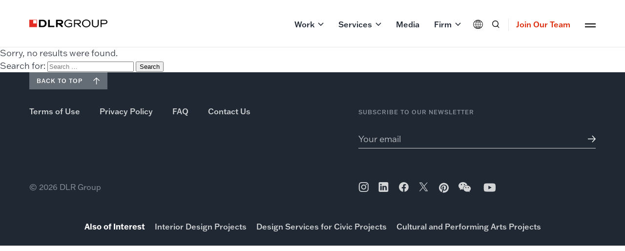

--- FILE ---
content_type: text/html; charset=UTF-8
request_url: https://www.dlrgroup.com/tag/government/
body_size: 35810
content:
<!doctype html>
<html lang="en-US">
  <style>

.home.\--background-player .dlr-video__inline-player {
   
    display: contents!important;
   
}
</style>
<head>
  <meta charset="utf-8">
  <meta http-equiv="x-ua-compatible" content="ie=edge">
  <meta name="viewport" content="width=device-width, initial-scale=1, shrink-to-fit=no">
	<link rel="stylesheet" href="https://use.typekit.net/qbw2axr.css">
  <meta name="p:domain_verify" content="c6991da42a953e9519a9ceed6b31641a"/>
	
  <meta name='robots' content='index, follow, max-image-preview:large, max-snippet:-1, max-video-preview:-1' />
	<style>img:is([sizes="auto" i], [sizes^="auto," i]) { contain-intrinsic-size: 3000px 1500px }</style>
	
<!-- Google Tag Manager for WordPress by gtm4wp.com -->
<script data-cfasync="false" data-pagespeed-no-defer type="text/javascript">
	var gtm4wp_datalayer_name = "dataLayer";
	var dataLayer = dataLayer || [];
</script>
<!-- End Google Tag Manager for WordPress by gtm4wp.com --><meta name="be:wp" content="1.1.13">
<!-- be_ixf, sdk, gho-->
<meta name="be:sdk" content="php_sdk_1.5.11" />
<meta name="be:timer" content="53ms" />
<meta name="be:orig_url" content="https%3A%2F%2Fwww.dlrgroup.com%2Ftag%2Fgovernment%2F" />
<meta name="be:norm_url" content="https%3A%2F%2Fwww.dlrgroup.com%2Ftag%2Fgovernment%2F" />
<meta name="be:capsule_url" content="https%3A%2F%2Fixfd1-api.bc0a.com%2Fapi%2Fixf%2F1.0.0%2Fget_capsule%2Ff00000000308606%2F01245836024" />
<meta name="be:api_dt" content="py_2024;pm_10;pd_30;ph_18;pmh_37;p_epoch:1.73031346262E+12" />
<meta name="be:mod_dt" content="py_2024;pm_10;pd_30;ph_18;pmh_37;p_epoch:1.73031346262E+12" />
<meta name="be:diag" content="os1rdAAc6Y06xnl5tNe1wamGZOa/I1s8rTO74jEBOHsX8yqsdZYf8IzjwnSRAqPwFB3UGhRKuMkfusAP9AEZGeOZmgZXVnTv9wYBxLydDWnaUYfSlvx24xdTLR7E1C+hCb4rSMXbfZrniyR8rPvq5KSPPVhjDUufZO5XFjKAo4Wa5lBfIMMlr5ZItVYY8RFexNBl0tdkaROXtP4bpW2xgq1NJdov0n/w15H0pBW8YgPdFTw5f6HthUcsV+in6QgcLTFQmlbsPghhHdz6LrsL1f4DnAXD3FSOWysmRaa7hTO7ThMavZUFFuc0RJTn7o+qGBvBr12minrmt/[base64]/Kee2sFoHw/72fODXfft3XwlEkSWGLG/599qMiETbEEzhUqmdeZUV40fxKm+rNYbTJAGZVl7a1DjatqBnOWaBYiVgKGvF62Wqn3n8su4Z7oW1BJgcoE1pk0n2ww4pqmf9OhuTFR049PSZpngvjxX8ZRiwR09zl4Oe/9xxga8BkErS6FA+RkZ/z/YCPl8BB5jJu8VUuKru9jwzW2RREAM58RqOd3lo9QiVO7EpMrh0fS50nCoIoa7uoCoTY7fXgBOSeS7hZlBdIYlLUKJT82aHsui8+f1RcfUwZ+JnGPs4KwdQYEkVj89un5S9CQVyDa1ggPfVzXO22VHIjphgkUgp8QV/r6YskI1ubWIaxl50vdX82CpIxBbroSs+j32oGX4goNZfTZkqHIaZ90Ux2apOF3XOnDY+YPmNmMIHLYkIOj+coeB0b/7qv5YhW/XpEb60DSp0RYXjCfKUF/ZnPKwnSTRKD92i1eVlhOTvI0HSZf6Ikv+wmvp1KdxEGXv31aJGZ8x8TbA6Lc8+/R4p9QUbPH8Ly72q0PysPXPlzDAgjLEOGeO3w+WOWtkti1/vlhlhKejmQec/9lG2w01g75drUV0yTEnT+id0JKkOKj8uf1wdOmUTj/TrswGiXR7w7MisSsYjAKo6cuvRWB7jnXxIbKhtFP6hB6ZwHY0UNeCPBeIEZh4fyTCb5Z2xwz9CiEJXtEyOmHO9MgS9Hp2jv3T32ymG9pXZ/dVoYmQZ7ZkD8yRdXfMXvn+XqqbuOpgiwJP2aZlBG9eo1HKs3kKqqwBB43XgEwzIzzcoWGOapv/U7jXNZCZWTPj8VJjN21o/48nCyjPEDzkEJE1HtNcqVekWZf0VMzHb2YyrY/BjgPjI/[base64]/5vCh2aDnS6fEwNzbwa/BxTPI/f60DmMzPo7/9KayxQdQDnfp1y7SS6xMKJ51JGSIRHprXTS6EM19c+g2NkoIKx4Wh8gQ4ZTnB4osGyYkf36TwptDVLWMPg9NVtXQx9HW3owvmRi+Qg96S58RhsxvtpCpOJqjsEiu/hYdxgeDkoGXAdpqP8f0jDIXLF7Zu8YopXMwUmKMF59Pqv1VR/adoJR/7OKBQU/IA7WvHY20ZpTA9N0VFDHNuOxD/IjOsWnAFnSWcvXuwAte236sFVF3aYgT2Kgj+GYJXiR35PDywWxFsA/9R/unpcE7k5zbAyw6gpYJV3OkwTOQigCoegvQdHiPsBaqGdy+6KklOor0wm+BtFHdAR2DXaVIe+ZlQJAupUzhv/KAq0DAxNJC+QbKRKoXACJGQH3Cu3uvBIoqBTSJkMgyL9vpikiqxYVQhGGK960hMcjLENlBJKDqrfben8oM9f4LInNPTeeTWbyg8ckF/[base64]/7OfPaGDWImnG93/2wqhq+HiAA6uzYC5q+kEAv3VbBENt1qZhOMl05aDqfnjmZlWN1m9Iut+nl8uGwNks8CXvNNfwzQVataE+JC/77vAwXOSFGMxby1yksdF4LTPJenmYOP6nhu2EGm4=" />
<meta name="be:messages" content="true" />
<style>
.be-ix-link-block .be-related-link-container {margin-top: -20px;padding: 0 20px 20px 20px;text-align: center;position: relative;
z-index: 1;}
.be-ix-link-block .be-related-link-container .be-label {margin: 0;color: white;line-height: 1em;font-variant-numeric: lining-nums;font-size: .9em;font-weight: 600;}
.be-ix-link-block .be-related-link-container .be-list { display: inline-block; list-style: none;margin: 0; padding: 0;}
.be-ix-link-block .be-related-link-container .be-list .be-list-item {display: inline-block;margin-right: 20px;margin-bottom: 6px;}
.be-ix-link-block .be-related-link-container .be-list .be-list-item .be-related-link {    font-family: franklin-gothic-atf, sans-serif;font-weight: 500;font-size: 1rem;line-height: 1.25rem;--text-color-state: var(--light-gray-2);text-decoration: none;color: var(--text-color-state);}
.be-ix-link-block .be-related-link-container .be-list .be-list-item .be-related-link:hover {        --text-color-state-hover: var(--white);color: var(--text-color-state-hover);
    }
.be-ix-link-block .be-related-link-container .be-list .be-list-item:last-child { margin-right: 0;}

@media (max-width: 767px) {
  .be-ix-link-block .be-related-link-container .be-label {width: 100%;margin-bottom: 10px;}
  .be-ix-link-block .be-related-link-container .be-list { display: block;width: 100%;}
  .be-ix-link-block .be-related-link-container .be-list .be-list-item {display: block;margin-right: 0;}
}
@media (min-width: 768px) {
  .be-ix-link-block .be-related-link-container {display: flex;align-items: baseline;justify-content: center;}
  .be-ix-link-block .be-related-link-container .be-label {display: inline-block;margin-right: 20px;flex-grow: 0;flex-shrink: 0;}
}
</style>

	<!-- This site is optimized with the Yoast SEO plugin v23.4 - https://yoast.com/wordpress/plugins/seo/ -->
	<title>Government Archives - DLR Group</title>
	<link rel="canonical" href="https://www.dlrgroup.com/tag/government/" />
	<meta property="og:locale" content="en_US" />
	<meta property="og:type" content="article" />
	<meta property="og:title" content="Government Archives - DLR Group" />
	<meta property="og:url" content="https://www.dlrgroup.com/tag/government/" />
	<meta property="og:site_name" content="DLR Group" />
	<meta name="twitter:card" content="summary_large_image" />
	<meta name="twitter:site" content="@DLRGroup" />
	<script type="application/ld+json" class="yoast-schema-graph">{"@context":"https://schema.org","@graph":[{"@type":"CollectionPage","@id":"https://www.dlrgroup.com/tag/government/","url":"https://www.dlrgroup.com/tag/government/","name":"Government Archives - DLR Group","isPartOf":{"@id":"https://www.dlrgroup.com/#website"},"breadcrumb":{"@id":"https://www.dlrgroup.com/tag/government/#breadcrumb"},"inLanguage":"en-US"},{"@type":"BreadcrumbList","@id":"https://www.dlrgroup.com/tag/government/#breadcrumb","itemListElement":[{"@type":"ListItem","position":1,"name":"Home","item":"https://www.dlrgroup.com/"},{"@type":"ListItem","position":2,"name":"Government"}]},{"@type":"WebSite","@id":"https://www.dlrgroup.com/#website","url":"https://www.dlrgroup.com/","name":"DLR Group","description":"DLR Group is an Architecture Firm. Our promise is to elevate the human experience through design.","publisher":{"@id":"https://www.dlrgroup.com/#organization"},"potentialAction":[{"@type":"SearchAction","target":{"@type":"EntryPoint","urlTemplate":"https://www.dlrgroup.com/?s={search_term_string}"},"query-input":{"@type":"PropertyValueSpecification","valueRequired":true,"valueName":"search_term_string"}}],"inLanguage":"en-US"},{"@type":"Organization","@id":"https://www.dlrgroup.com/#organization","name":"DLR Group","url":"https://www.dlrgroup.com/","logo":{"@type":"ImageObject","inLanguage":"en-US","@id":"https://www.dlrgroup.com/#/schema/logo/image/","url":"https://www.dlrgroup.com/wp-content/uploads/2021/10/dlrgroup-logo.jpg","contentUrl":"https://www.dlrgroup.com/wp-content/uploads/2021/10/dlrgroup-logo.jpg","width":300,"height":30,"caption":"DLR Group"},"image":{"@id":"https://www.dlrgroup.com/#/schema/logo/image/"},"sameAs":["https://www.facebook.com/DLRGroup/","https://x.com/DLRGroup"]}]}</script>
	<!-- / Yoast SEO plugin. -->


<script type='application/javascript'>console.log('PixelYourSite Free version 8.2.8');</script>
<link rel="alternate" type="application/rss+xml" title="DLR Group &raquo; Government Tag Feed" href="https://www.dlrgroup.com/tag/government/feed/" />
<style id='global-styles-inline-css' type='text/css'>
:root{--wp--preset--aspect-ratio--square: 1;--wp--preset--aspect-ratio--4-3: 4/3;--wp--preset--aspect-ratio--3-4: 3/4;--wp--preset--aspect-ratio--3-2: 3/2;--wp--preset--aspect-ratio--2-3: 2/3;--wp--preset--aspect-ratio--16-9: 16/9;--wp--preset--aspect-ratio--9-16: 9/16;--wp--preset--color--black: #000000;--wp--preset--color--cyan-bluish-gray: #abb8c3;--wp--preset--color--white: #ffffff;--wp--preset--color--pale-pink: #f78da7;--wp--preset--color--vivid-red: #cf2e2e;--wp--preset--color--luminous-vivid-orange: #ff6900;--wp--preset--color--luminous-vivid-amber: #fcb900;--wp--preset--color--light-green-cyan: #7bdcb5;--wp--preset--color--vivid-green-cyan: #00d084;--wp--preset--color--pale-cyan-blue: #8ed1fc;--wp--preset--color--vivid-cyan-blue: #0693e3;--wp--preset--color--vivid-purple: #9b51e0;--wp--preset--gradient--vivid-cyan-blue-to-vivid-purple: linear-gradient(135deg,rgba(6,147,227,1) 0%,rgb(155,81,224) 100%);--wp--preset--gradient--light-green-cyan-to-vivid-green-cyan: linear-gradient(135deg,rgb(122,220,180) 0%,rgb(0,208,130) 100%);--wp--preset--gradient--luminous-vivid-amber-to-luminous-vivid-orange: linear-gradient(135deg,rgba(252,185,0,1) 0%,rgba(255,105,0,1) 100%);--wp--preset--gradient--luminous-vivid-orange-to-vivid-red: linear-gradient(135deg,rgba(255,105,0,1) 0%,rgb(207,46,46) 100%);--wp--preset--gradient--very-light-gray-to-cyan-bluish-gray: linear-gradient(135deg,rgb(238,238,238) 0%,rgb(169,184,195) 100%);--wp--preset--gradient--cool-to-warm-spectrum: linear-gradient(135deg,rgb(74,234,220) 0%,rgb(151,120,209) 20%,rgb(207,42,186) 40%,rgb(238,44,130) 60%,rgb(251,105,98) 80%,rgb(254,248,76) 100%);--wp--preset--gradient--blush-light-purple: linear-gradient(135deg,rgb(255,206,236) 0%,rgb(152,150,240) 100%);--wp--preset--gradient--blush-bordeaux: linear-gradient(135deg,rgb(254,205,165) 0%,rgb(254,45,45) 50%,rgb(107,0,62) 100%);--wp--preset--gradient--luminous-dusk: linear-gradient(135deg,rgb(255,203,112) 0%,rgb(199,81,192) 50%,rgb(65,88,208) 100%);--wp--preset--gradient--pale-ocean: linear-gradient(135deg,rgb(255,245,203) 0%,rgb(182,227,212) 50%,rgb(51,167,181) 100%);--wp--preset--gradient--electric-grass: linear-gradient(135deg,rgb(202,248,128) 0%,rgb(113,206,126) 100%);--wp--preset--gradient--midnight: linear-gradient(135deg,rgb(2,3,129) 0%,rgb(40,116,252) 100%);--wp--preset--font-size--small: 13px;--wp--preset--font-size--medium: 20px;--wp--preset--font-size--large: 36px;--wp--preset--font-size--x-large: 42px;--wp--preset--spacing--20: 0.44rem;--wp--preset--spacing--30: 0.67rem;--wp--preset--spacing--40: 1rem;--wp--preset--spacing--50: 1.5rem;--wp--preset--spacing--60: 2.25rem;--wp--preset--spacing--70: 3.38rem;--wp--preset--spacing--80: 5.06rem;--wp--preset--shadow--natural: 6px 6px 9px rgba(0, 0, 0, 0.2);--wp--preset--shadow--deep: 12px 12px 50px rgba(0, 0, 0, 0.4);--wp--preset--shadow--sharp: 6px 6px 0px rgba(0, 0, 0, 0.2);--wp--preset--shadow--outlined: 6px 6px 0px -3px rgba(255, 255, 255, 1), 6px 6px rgba(0, 0, 0, 1);--wp--preset--shadow--crisp: 6px 6px 0px rgba(0, 0, 0, 1);}:where(body) { margin: 0; }.wp-site-blocks > .alignleft { float: left; margin-right: 2em; }.wp-site-blocks > .alignright { float: right; margin-left: 2em; }.wp-site-blocks > .aligncenter { justify-content: center; margin-left: auto; margin-right: auto; }:where(.is-layout-flex){gap: 0.5em;}:where(.is-layout-grid){gap: 0.5em;}.is-layout-flow > .alignleft{float: left;margin-inline-start: 0;margin-inline-end: 2em;}.is-layout-flow > .alignright{float: right;margin-inline-start: 2em;margin-inline-end: 0;}.is-layout-flow > .aligncenter{margin-left: auto !important;margin-right: auto !important;}.is-layout-constrained > .alignleft{float: left;margin-inline-start: 0;margin-inline-end: 2em;}.is-layout-constrained > .alignright{float: right;margin-inline-start: 2em;margin-inline-end: 0;}.is-layout-constrained > .aligncenter{margin-left: auto !important;margin-right: auto !important;}.is-layout-constrained > :where(:not(.alignleft):not(.alignright):not(.alignfull)){margin-left: auto !important;margin-right: auto !important;}body .is-layout-flex{display: flex;}.is-layout-flex{flex-wrap: wrap;align-items: center;}.is-layout-flex > :is(*, div){margin: 0;}body .is-layout-grid{display: grid;}.is-layout-grid > :is(*, div){margin: 0;}body{padding-top: 0px;padding-right: 0px;padding-bottom: 0px;padding-left: 0px;}a:where(:not(.wp-element-button)){text-decoration: underline;}:root :where(.wp-element-button, .wp-block-button__link){background-color: #32373c;border-width: 0;color: #fff;font-family: inherit;font-size: inherit;line-height: inherit;padding: calc(0.667em + 2px) calc(1.333em + 2px);text-decoration: none;}.has-black-color{color: var(--wp--preset--color--black) !important;}.has-cyan-bluish-gray-color{color: var(--wp--preset--color--cyan-bluish-gray) !important;}.has-white-color{color: var(--wp--preset--color--white) !important;}.has-pale-pink-color{color: var(--wp--preset--color--pale-pink) !important;}.has-vivid-red-color{color: var(--wp--preset--color--vivid-red) !important;}.has-luminous-vivid-orange-color{color: var(--wp--preset--color--luminous-vivid-orange) !important;}.has-luminous-vivid-amber-color{color: var(--wp--preset--color--luminous-vivid-amber) !important;}.has-light-green-cyan-color{color: var(--wp--preset--color--light-green-cyan) !important;}.has-vivid-green-cyan-color{color: var(--wp--preset--color--vivid-green-cyan) !important;}.has-pale-cyan-blue-color{color: var(--wp--preset--color--pale-cyan-blue) !important;}.has-vivid-cyan-blue-color{color: var(--wp--preset--color--vivid-cyan-blue) !important;}.has-vivid-purple-color{color: var(--wp--preset--color--vivid-purple) !important;}.has-black-background-color{background-color: var(--wp--preset--color--black) !important;}.has-cyan-bluish-gray-background-color{background-color: var(--wp--preset--color--cyan-bluish-gray) !important;}.has-white-background-color{background-color: var(--wp--preset--color--white) !important;}.has-pale-pink-background-color{background-color: var(--wp--preset--color--pale-pink) !important;}.has-vivid-red-background-color{background-color: var(--wp--preset--color--vivid-red) !important;}.has-luminous-vivid-orange-background-color{background-color: var(--wp--preset--color--luminous-vivid-orange) !important;}.has-luminous-vivid-amber-background-color{background-color: var(--wp--preset--color--luminous-vivid-amber) !important;}.has-light-green-cyan-background-color{background-color: var(--wp--preset--color--light-green-cyan) !important;}.has-vivid-green-cyan-background-color{background-color: var(--wp--preset--color--vivid-green-cyan) !important;}.has-pale-cyan-blue-background-color{background-color: var(--wp--preset--color--pale-cyan-blue) !important;}.has-vivid-cyan-blue-background-color{background-color: var(--wp--preset--color--vivid-cyan-blue) !important;}.has-vivid-purple-background-color{background-color: var(--wp--preset--color--vivid-purple) !important;}.has-black-border-color{border-color: var(--wp--preset--color--black) !important;}.has-cyan-bluish-gray-border-color{border-color: var(--wp--preset--color--cyan-bluish-gray) !important;}.has-white-border-color{border-color: var(--wp--preset--color--white) !important;}.has-pale-pink-border-color{border-color: var(--wp--preset--color--pale-pink) !important;}.has-vivid-red-border-color{border-color: var(--wp--preset--color--vivid-red) !important;}.has-luminous-vivid-orange-border-color{border-color: var(--wp--preset--color--luminous-vivid-orange) !important;}.has-luminous-vivid-amber-border-color{border-color: var(--wp--preset--color--luminous-vivid-amber) !important;}.has-light-green-cyan-border-color{border-color: var(--wp--preset--color--light-green-cyan) !important;}.has-vivid-green-cyan-border-color{border-color: var(--wp--preset--color--vivid-green-cyan) !important;}.has-pale-cyan-blue-border-color{border-color: var(--wp--preset--color--pale-cyan-blue) !important;}.has-vivid-cyan-blue-border-color{border-color: var(--wp--preset--color--vivid-cyan-blue) !important;}.has-vivid-purple-border-color{border-color: var(--wp--preset--color--vivid-purple) !important;}.has-vivid-cyan-blue-to-vivid-purple-gradient-background{background: var(--wp--preset--gradient--vivid-cyan-blue-to-vivid-purple) !important;}.has-light-green-cyan-to-vivid-green-cyan-gradient-background{background: var(--wp--preset--gradient--light-green-cyan-to-vivid-green-cyan) !important;}.has-luminous-vivid-amber-to-luminous-vivid-orange-gradient-background{background: var(--wp--preset--gradient--luminous-vivid-amber-to-luminous-vivid-orange) !important;}.has-luminous-vivid-orange-to-vivid-red-gradient-background{background: var(--wp--preset--gradient--luminous-vivid-orange-to-vivid-red) !important;}.has-very-light-gray-to-cyan-bluish-gray-gradient-background{background: var(--wp--preset--gradient--very-light-gray-to-cyan-bluish-gray) !important;}.has-cool-to-warm-spectrum-gradient-background{background: var(--wp--preset--gradient--cool-to-warm-spectrum) !important;}.has-blush-light-purple-gradient-background{background: var(--wp--preset--gradient--blush-light-purple) !important;}.has-blush-bordeaux-gradient-background{background: var(--wp--preset--gradient--blush-bordeaux) !important;}.has-luminous-dusk-gradient-background{background: var(--wp--preset--gradient--luminous-dusk) !important;}.has-pale-ocean-gradient-background{background: var(--wp--preset--gradient--pale-ocean) !important;}.has-electric-grass-gradient-background{background: var(--wp--preset--gradient--electric-grass) !important;}.has-midnight-gradient-background{background: var(--wp--preset--gradient--midnight) !important;}.has-small-font-size{font-size: var(--wp--preset--font-size--small) !important;}.has-medium-font-size{font-size: var(--wp--preset--font-size--medium) !important;}.has-large-font-size{font-size: var(--wp--preset--font-size--large) !important;}.has-x-large-font-size{font-size: var(--wp--preset--font-size--x-large) !important;}
:where(.wp-block-post-template.is-layout-flex){gap: 1.25em;}:where(.wp-block-post-template.is-layout-grid){gap: 1.25em;}
:where(.wp-block-columns.is-layout-flex){gap: 2em;}:where(.wp-block-columns.is-layout-grid){gap: 2em;}
:root :where(.wp-block-pullquote){font-size: 1.5em;line-height: 1.6;}
</style>
<link rel='stylesheet' id='dflip-icons-style-css' href='https://www.dlrgroup.com/wp-content/plugins/3d-flipbook-dflip-lite/assets/css/themify-icons.min.css?ver=1.7.35' type='text/css' media='all' />
<link rel='stylesheet' id='dflip-style-css' href='https://www.dlrgroup.com/wp-content/plugins/3d-flipbook-dflip-lite/assets/css/dflip.min.css?ver=1.7.35' type='text/css' media='all' />
<link rel='stylesheet' id='gforms_reset_css-css' href='https://www.dlrgroup.com/wp-content/mu-plugins/gravityforms/css/formreset.min.css?ver=2.4.15.11' type='text/css' media='all' />
<link rel='stylesheet' id='gforms_formsmain_css-css' href='https://www.dlrgroup.com/wp-content/mu-plugins/gravityforms/css/formsmain.min.css?ver=2.4.15.11' type='text/css' media='all' />
<link rel='stylesheet' id='gforms_ready_class_css-css' href='https://www.dlrgroup.com/wp-content/mu-plugins/gravityforms/css/readyclass.min.css?ver=2.4.15.11' type='text/css' media='all' />
<link rel='stylesheet' id='gforms_browsers_css-css' href='https://www.dlrgroup.com/wp-content/mu-plugins/gravityforms/css/browsers.min.css?ver=2.4.15.11' type='text/css' media='all' />
<link rel='stylesheet' id='popup-maker-site-css' href='//www.dlrgroup.com/media/pum/pum-site-styles.css?generated=1767913820&#038;ver=1.18.5' type='text/css' media='all' />
<link rel='stylesheet' id='sage/main.css-css' href='https://www.dlrgroup.com/wp-content/themes/dlr-2021/dist/styles/main_06563642.css' type='text/css' media='all' />
<link rel='stylesheet' id='ctn-stylesheet-css' href='https://www.dlrgroup.com/wp-content/plugins/current-template-name/assets/css/ctn-style.css?ver=6.8.3' type='text/css' media='all' />
<script type="text/javascript" src="https://www.dlrgroup.com/wp-includes/js/jquery/jquery.min.js?ver=3.7.1" id="jquery-core-js"></script>
<script type="text/javascript" src="https://www.dlrgroup.com/wp-includes/js/jquery/jquery-migrate.min.js?ver=3.4.1" id="jquery-migrate-js"></script>
<script type="text/javascript" src="https://www.dlrgroup.com/wp-content/mu-plugins/gravityforms/js/jquery.json.min.js?ver=2.4.15.11" id="gform_json-js"></script>
<script type="text/javascript" id="gform_gravityforms-js-extra">
/* <![CDATA[ */
var gf_global = {"gf_currency_config":{"name":"U.S. Dollar","symbol_left":"$","symbol_right":"","symbol_padding":"","thousand_separator":",","decimal_separator":".","decimals":2},"base_url":"https:\/\/www.dlrgroup.com\/wp-content\/mu-plugins\/gravityforms","number_formats":[],"spinnerUrl":"https:\/\/www.dlrgroup.com\/wp-content\/mu-plugins\/gravityforms\/images\/spinner.gif"};
/* ]]> */
</script>
<script type="text/javascript" src="https://www.dlrgroup.com/wp-content/mu-plugins/gravityforms/js/gravityforms.min.js?ver=2.4.15.11" id="gform_gravityforms-js"></script>
<link rel="https://api.w.org/" href="https://www.dlrgroup.com/wp-json/" /><link rel="alternate" title="JSON" type="application/json" href="https://www.dlrgroup.com/wp-json/wp/v2/tags/287" /><link rel="EditURI" type="application/rsd+xml" title="RSD" href="https://www.dlrgroup.com/xmlrpc.php?rsd" />

		<!-- GA Google Analytics @ https://m0n.co/ga -->
		<script>
			(function(i,s,o,g,r,a,m){i['GoogleAnalyticsObject']=r;i[r]=i[r]||function(){
			(i[r].q=i[r].q||[]).push(arguments)},i[r].l=1*new Date();a=s.createElement(o),
			m=s.getElementsByTagName(o)[0];a.async=1;a.src=g;m.parentNode.insertBefore(a,m)
			})(window,document,'script','https://www.google-analytics.com/analytics.js','ga');
			ga('create', '293885038', 'auto');
			ga('send', 'pageview');
		</script>

	
<!-- Google Tag Manager for WordPress by gtm4wp.com -->
<!-- GTM Container placement set to footer -->
<script data-cfasync="false" data-pagespeed-no-defer type="text/javascript">
	var dataLayer_content = {"pagePostType":false,"pagePostType2":"tag-"};
	dataLayer.push( dataLayer_content );
</script>
<script data-cfasync="false">
(function(w,d,s,l,i){w[l]=w[l]||[];w[l].push({'gtm.start':
new Date().getTime(),event:'gtm.js'});var f=d.getElementsByTagName(s)[0],
j=d.createElement(s),dl=l!='dataLayer'?'&l='+l:'';j.async=true;j.src=
'//www.googletagmanager.com/gtm.'+'js?id='+i+dl;f.parentNode.insertBefore(j,f);
})(window,document,'script','dataLayer','GTM-P54L8VC');
</script>
<script data-cfasync="false">
(function(w,d,s,l,i){w[l]=w[l]||[];w[l].push({'gtm.start':
new Date().getTime(),event:'gtm.js'});var f=d.getElementsByTagName(s)[0],
j=d.createElement(s),dl=l!='dataLayer'?'&l='+l:'';j.async=true;j.src=
'//www.googletagmanager.com/gtm.'+'js?id='+i+dl;f.parentNode.insertBefore(j,f);
})(window,document,'script','dataLayer','GTM-55Q9LF2');
</script>
<!-- End Google Tag Manager -->
<!-- End Google Tag Manager for WordPress by gtm4wp.com --><script data-cfasync="false"> var dFlipLocation = "https://www.dlrgroup.com/wp-content/plugins/3d-flipbook-dflip-lite/assets/"; var dFlipWPGlobal = {"text":{"toggleSound":"Turn on\/off Sound","toggleThumbnails":"Toggle Thumbnails","toggleOutline":"Toggle Outline\/Bookmark","previousPage":"Previous Page","nextPage":"Next Page","toggleFullscreen":"Toggle Fullscreen","zoomIn":"Zoom In","zoomOut":"Zoom Out","toggleHelp":"Toggle Help","singlePageMode":"Single Page Mode","doublePageMode":"Double Page Mode","downloadPDFFile":"Download PDF File","gotoFirstPage":"Goto First Page","gotoLastPage":"Goto Last Page","share":"Share","mailSubject":"I wanted you to see this FlipBook","mailBody":"Check out this site {{url}}","loading":"DearFlip: Loading "},"moreControls":"download,pageMode,startPage,endPage,sound","hideControls":"","scrollWheel":"true","backgroundColor":"#777","backgroundImage":"","height":"auto","paddingLeft":"20","paddingRight":"20","controlsPosition":"bottom","duration":800,"soundEnable":"true","enableDownload":"true","enableAnnotation":"false","enableAnalytics":"false","webgl":"true","hard":"none","maxTextureSize":"1600","rangeChunkSize":"524288","zoomRatio":1.5,"stiffness":3,"pageMode":"0","singlePageMode":"0","pageSize":"0","autoPlay":"false","autoPlayDuration":5000,"autoPlayStart":"false","linkTarget":"2","sharePrefix":"dearflip-"};</script><script type='application/javascript'>console.warn('PixelYourSite: no pixel configured.');</script>
<link rel="icon" href="https://www.dlrgroup.com/media/2021/12/cropped-favicon-32x32.png" sizes="32x32" />
<link rel="icon" href="https://www.dlrgroup.com/media/2021/12/cropped-favicon-192x192.png" sizes="192x192" />
<link rel="apple-touch-icon" href="https://www.dlrgroup.com/media/2021/12/cropped-favicon-180x180.png" />
<meta name="msapplication-TileImage" content="https://www.dlrgroup.com/media/2021/12/cropped-favicon-270x270.png" />
        <style>
            #wp-admin-bar-ctn_adminbar_menu .ab-item {
                background: ;
                color:  !important;
            }
            #wp-admin-bar-ctn_adminbar_menu .ab-item .ctn-admin-item {
                color: #6ef791;
            }
            .ctn-admin-item {
                color: #6ef791;
            }
            .ab-submenu {

            }
        </style>
        
  <script>
    if(navigator.serviceWorker) {
      // navigator.serviceWorker.register('https://www.dlrgroup.com/wp-content/themes/dlr-2021/resources/sw.js');
    }
  </script>
</head>
  <body class="archive tag tag-government tag-287 wp-theme-dlr-2021resources app-data index-data archive-data tag-data tag-287-data tag-government-data">
    <a role="link" class="a11y-skip" href="#toggleAutoHideComponenets" id="skipBtnMain">Skip Main Links</a>
<header class="dlr-navigation">
  <div class="dlr-navigation__inner" aria-modal="false">
    <nav class="dlr-navigation__contain dlr-container --flex">

      <a class="dlr-navigation__logo" href="https://www.dlrgroup.com" aria-label="DLR Group logo, Go to Homepage">
        <svg class="icon-logo" width="168" height="17" viewBox="0 0 168 17" fill="none" xmlns="http://www.w3.org/2000/svg">
<g clip-path="url(#clipLogo)">
<path fill="var(--logo-text-color)" d="M28.54 0.425171H20.7802V16.5448H28.54C31.6562 16.5448 33.4457 15.7252 34.8342 14.4198C36.3923 12.9475 37.2254 10.7921 37.2254 8.48499C37.2254 6.20821 36.4231 4.17428 35.0039 2.74749C33.5537 1.27517 31.5945 0.425171 28.54 0.425171ZM31.9493 12.3555C31.0854 13.0993 30.3295 13.5243 28.4011 13.5243H24.3901V3.49124H28.4011C30.3603 3.49124 31.2243 3.9466 32.0419 4.76624C32.9366 5.67696 33.4303 6.95196 33.4303 8.48499C33.4766 10.1091 32.9212 11.4145 31.9493 12.3555Z" />
<path fill="var(--logo-text-color)" d="M44.1059 0.425171H40.496V16.5448H53.794V13.5091H44.075V0.425171H44.1059Z" />
<path fill="var(--logo-text-color)" d="M84.6016 9.65357H89.9394V13.4634C88.6744 14.4348 86.5609 15.0571 84.6016 15.0571C80.2666 15.0571 77.644 11.9607 77.644 8.5C77.644 4.87232 80.498 1.9125 84.4011 1.9125C86.4529 1.9125 88.7823 2.73214 90.2633 4.06786L91.7906 2.73214C89.6771 0.941071 86.9774 0 84.4011 0C79.3564 0 75.3454 3.77946 75.3454 8.48482C75.3454 13.175 79.2947 16.9696 84.4936 16.9696C87.1162 16.9696 89.9702 16.0286 91.9449 14.5259V7.75625H84.5862V9.65357H84.6016Z"  />
<path fill="var(--logo-text-color)" d="M122.475 0C117.338 0 113.327 3.77946 113.327 8.45446C113.327 13.1902 117.338 16.9696 122.475 16.9696C127.581 16.9696 131.654 13.1902 131.654 8.45446C131.7 3.77946 127.581 0 122.475 0ZM122.475 15.0723C118.603 15.0723 115.641 12.0973 115.641 8.45446C115.641 4.82679 118.618 1.89732 122.475 1.89732C126.347 1.89732 129.371 4.82679 129.371 8.45446C129.371 12.0973 126.363 15.0723 122.475 15.0723Z" />
<path fill="var(--logo-text-color)" d="M147.05 10.7921C147.05 13.5395 144.859 15.027 141.974 15.027C139.151 15.027 136.93 13.5243 136.93 10.7921V0.425171H134.77V10.8225C134.77 14.7386 137.886 16.985 141.99 16.985C146.171 16.985 149.256 14.7689 149.256 10.8225V0.425171H147.065V10.7921H147.05Z" />
<path fill="var(--logo-text-color)" d="M166.735 2.04928C165.701 0.9716 164.251 0.425171 162.122 0.425171H153.206V16.5448H155.396V9.98767H162.122C164.174 9.98767 165.563 9.42606 166.534 8.51535C167.429 7.66535 168 6.52696 168 5.19124C168 4.00731 167.568 2.92964 166.735 2.04928ZM164.945 7.14928C164.082 7.93856 163.063 8.05999 162.122 8.05999H155.427V2.32249H162.122C163.218 2.32249 164.282 2.48946 165.038 3.29392C165.532 3.85553 165.84 4.46267 165.84 5.19124C165.84 5.93499 165.516 6.64839 164.945 7.14928Z" />
<path fill="var(--logo-text-color)" d="M110.935 5.19124C110.935 3.97696 110.473 2.86892 109.67 2.06446C108.637 0.9716 107.187 0.425171 105.058 0.425171H98.1618H95.9712V16.5448H98.1618V9.98767V9.95731H102.636L109.362 16.5448H110.92V15.0421L105.721 9.95731C107.48 9.86624 108.745 9.30464 109.67 8.36356C110.503 7.46803 110.935 6.42071 110.935 5.19124ZM107.973 7.07339C107.171 7.86267 106.184 8.04481 105.058 8.04481H98.1618V2.32249H105.058C106.184 2.32249 107.187 2.51981 107.973 3.29392C108.436 3.77964 108.776 4.46267 108.776 5.19124C108.776 5.90464 108.483 6.55731 107.973 7.07339Z" />
<path fill="var(--logo-text-color)" d="M71.4424 8.8341C72.3063 7.95374 72.8 6.78499 72.8 5.50999C72.8 4.23499 72.3063 3.06624 71.4424 2.18589C70.3779 1.10821 68.8507 0.425171 66.5058 0.425171H57.3575V16.5448H60.9675V10.5948H63.4204L69.4832 16.5296H72.0286V14.0252L68.3416 10.3975C69.6837 10.1698 70.7019 9.62339 71.4424 8.8341ZM60.9675 7.60464V3.43053H66.6292C67.2925 3.43053 68.0176 3.49124 68.6192 4.11356C68.9895 4.47785 69.2209 4.99392 69.2209 5.50999C69.2209 6.0716 69.0203 6.55731 68.6192 6.90642C68.0176 7.52874 67.2925 7.58946 66.6292 7.58946H60.9675V7.60464Z" />
<path d="M16.476 0.425171H0V16.5448H16.476V0.425171Z" fill="#E42C25"/>
<path d="M15.5505 1.30518H8.28435V8.40875H15.5813V1.30518H15.5505Z" fill="white"/>
</g>
<defs>
<clipPath id="clipLogo">
<rect width="168" height="17" fill="white"/>
</clipPath>
</defs>
</svg>      </a>
    
      <div class="dlr-navigation__main">
        <ul class="dlr-navigation__links dlr-navigation__main-links">
                      <li class="dlr-navigation__link">
  <a
    class="dlr-navigation__link-anchor  --has-children"
    href="javascript:;"
    link-id="1"
    role="button"
  >
    <span>Work</span>
                  <svg class="icon-nav-arrow-down" width="12" height="8" viewBox="0 0 12 8" fill="none" xmlns="http://www.w3.org/2000/svg">
    <path d="M11 1L6 6L1 1" stroke="var(--nav-arrow-down-stroke-color)" stroke-width="1.5"/>
</svg>            </a>

  
  </li>
                      <li class="dlr-navigation__link">
  <a
    class="dlr-navigation__link-anchor  --has-children"
    href="javascript:;"
    link-id="2"
    role="button"
  >
    <span>Services</span>
                  <svg class="icon-nav-arrow-down" width="12" height="8" viewBox="0 0 12 8" fill="none" xmlns="http://www.w3.org/2000/svg">
    <path d="M11 1L6 6L1 1" stroke="var(--nav-arrow-down-stroke-color)" stroke-width="1.5"/>
</svg>            </a>

  
  </li>
                      <li class="dlr-navigation__link">
  <a
    class="dlr-navigation__link-anchor  --has-children"
    href="javascript:;"
    link-id="3"
    role="button"
  >
    <span>Media</span>
                  <svg class="icon-nav-arrow-down" width="12" height="8" viewBox="0 0 12 8" fill="none" xmlns="http://www.w3.org/2000/svg">
    <path d="M11 1L6 6L1 1" stroke="var(--nav-arrow-down-stroke-color)" stroke-width="1.5"/>
</svg>            </a>

  
  </li>
                      <li class="dlr-navigation__link">
  <a
    class="dlr-navigation__link-anchor  --has-children"
    href="javascript:;"
    link-id="4"
    role="button"
  >
    <span>Firm</span>
                  <svg class="icon-nav-arrow-down" width="12" height="8" viewBox="0 0 12 8" fill="none" xmlns="http://www.w3.org/2000/svg">
    <path d="M11 1L6 6L1 1" stroke="var(--nav-arrow-down-stroke-color)" stroke-width="1.5"/>
</svg>            </a>

  
  </li>
                    <div class="globe-drop">
             <img class="globe-img" src="/media/Globe_White-e1699289579517.png" alt="globe icon; click to select location" loading="lazy">
             <span>
              <ul> 
                <li><a href="/office-location/americas/">Americas</a></li>
                <li><a href="/office-location/shanghai-ch/">Asia</a></li>
                <li><a href="/office-location/dubai/">Middle East+Africa</a></li>
              </ul>
            </span>
           </div>
            <script>
              
              jQuery(document).ready(function() {
                if ($(".--nav-transparent")[0] || $('body.locations').length) {
                  $(".globe-img").attr("src","/media/Globe_White-e1699289579517.png");
                } else {
                  $(".globe-img").attr("src","/media/Globe_Black-e1699289616524.png");  
                }
              });
            </script>
             <style type="text/css">
                .globe-drop {
                  margin-right: -34px;
                  margin-top: -3px;
                  margin-left: 15px;
                  max-width: 600px;
                  width: 100%;
             
                }
               .globe-drop img {
                  width: 20px;
                  margin-left: 10px;
                  margin-top: 5px;
                  margin-right: 10px;
                  margin-bottom: 10px;
               }
                .globe-drop:hover span { 
                  visibility:visible;
                  padding-left: 0px;
                  background-color: #fff; 
                  z-index:1;
                  padding-right: 22px;
                  min-width: 160px;
                  border-radius: 3px;
                  padding-top: 8px;
                  padding-bottom: 20px;
                  margin-top: 35px;
                  margin-left: -95px;
                  letter-spacing: 20px;
                  box-shadow: 0 0 1px #202834;

                }
                .globe-drop span { 
                  position:absolute;
                  visibility:hidden;
                }
                .globe-drop a{
                 /* color:  #dc2500;
                  font-size: 13px!important;
                  letter-spacing: .5px!important;*/
                  font-family: franklin-gothic-atf,sans-serif!important;
                  font-weight: 300!important;
                  font-style: normal!important;
                  line-height: 1.375rem!important;
                  color: #202834;
                  font-size: 15px!important;
                 
                }
                 .globe-drop a:hover{
              
               
                  color: #dc2500;
                }
                .globe-drop span ul li{
                    margin-left: 1.5rem!important;
                    margin-top: 9px!important;
                }
                ul.dlr-navigation__links.dlr-navigation__main-links {
                      padding-top: 11px!important;
                  }
                @media  screen and (min-width: 768px) {
                  .globe-drop {
                        max-width: 740px;
                        padding-top: 6px;
                    }
                }
                @media  screen and (min-width: 1000px) {
                  .globe-drop {
                    width: auto;
                    padding-top: 0px; 
                  }
                }
             </style>
          <li class="dlr-navigation__link --search">
            <button class="dlr-button" aria-label="Search"><svg class="icon-nav-search" width="22" height="23" viewBox="0 0 22 23" fill="none" xmlns="http://www.w3.org/2000/svg">
<circle cx="9.5" cy="9.5" r="8.5" stroke="var(--nav-search-stroke-color)" stroke-width="2"/>
<path d="M14.696 15.3789L20.6111 21.2939" stroke="var(--nav-search-stroke-color)" stroke-width="2"/>
</svg></button>
          </li>

          
                              <li class="dlr-navigation__link --cta">
                    <a class="dlr-navigation__link-anchor" href="https://www.dlrgroup.com/careers/">
                      <span>Join Our Team</span>
                    </a>
                </li>
             
                  </ul>
      </div>


      <div class="dlr-navigation__menu">
        <div>
          <button role="button" class="dlr-navigation__menu-btn" aria-label="Open the navigation" aria-expanded="false">
            <span class="label">Close</span>
            <div><i></i><i></i></div>
          </button>
        </div>
      </div>

      <div class="dlr-navigation__menulist">
        <div class="dlr-navigation__menulist-inner">
          
          <div class="dlr-navigation__featured-image" role="presentation">
            <div class="dlr-media --bg-cover --featured-image-default --is-active" style="background-image: url(https://www.dlrgroup.com/media/00_00037_50_N10_st-1-2140x1427.jpg)"></div>
                          <div class="dlr-media --bg-cover --featured-image-id-1" style="background-image: url(https://www.dlrgroup.com/media/30_19101_00_N29_st-2140x1987.jpg)"></div>
                          <div class="dlr-media --bg-cover --featured-image-id-2" style="background-image: url(https://www.dlrgroup.com/media/37_21220_00_N11_st-e1761929644197.jpg)"></div>
                          <div class="dlr-media --bg-cover --featured-image-id-3" style="background-image: url(https://www.dlrgroup.com/media/12_21104_00_N7_reduced-1-2140x1244.jpg)"></div>
                          <div class="dlr-media --bg-cover --featured-image-id-4" style="background-image: url(https://www.dlrgroup.com/media/Values-Photoshopped-2140x2140.jpg)"></div>
                      </div>
          
          <div class="dlr-navigation__menulist-contain dlr-container --flex">
            <div class="dlr-navigation__menulist-items">
              <div class="dlr-navigation__menulist-scroller">
                
                <ul class="dlr-navigation__links dlr-navigation__menulist-linklists dlr-navigation__linklists-animation --parent-list" role="presentation">
                  
                  <li class="dlr-navigation__link --search">
                    <div class="dlr-navigation__search-form">
                      <form acttion="/search">
                        <div class="dlr-navigation__search-form-textfield">
                          <input type="search" placeholder="Search" />
                          <svg class="icon-nav-search" width="22" height="23" viewBox="0 0 22 23" fill="none" xmlns="http://www.w3.org/2000/svg">
<circle cx="9.5" cy="9.5" r="8.5" stroke="var(--nav-search-stroke-color)" stroke-width="2"/>
<path d="M14.696 15.3789L20.6111 21.2939" stroke="var(--nav-search-stroke-color)" stroke-width="2"/>
</svg>                        </div>
                      </form>
                    </div>
                  </li>
                  
                                      <li class="dlr-navigation__link">
  <a
    class="dlr-navigation__link-anchor --parent --has-children"
    href="javascript:;"
    link-id="1"
    role="button"
  >
    <span>Work</span>
                <svg class="icon-nav-arrow-right" width="20" height="20" viewBox="0 0 20 20" fill="none" xmlns="http://www.w3.org/2000/svg">
<path d="M9.07324 18.5508L17.5585 10.0655L9.07324 1.58022" stroke="#202834" stroke-width="3"/>
</svg>            </a>

  
      
    <ul class="dlr-navigation__links dlr-navigation__menulist-linklists dlr-navigation__linklists-animation --child-list --has-eyebrow">
      <li class="dlr-navigation__menulist-header --header --from-parent">
        <button 
          class="dlr-navigation__menulist-back-btn --back-btn --from-parent"
          aria-label="Work, Go Back"
          >
                      <svg class="icon-nav-arrow-left" width="20" height="20" viewBox="0 0 20 20" fill="none" xmlns="http://www.w3.org/2000/svg">
<path d="M9.07324 18.5508L17.5585 10.0655L9.07324 1.58022" stroke="#202834" stroke-width="3"/>
</svg>                    <span>Work</span>
        </button>

                  <div class="dlr-navigation__menulist-eyebrow --eyebrow">
          <p>By Sector</p>
          </div>
              </li>

      
              <li class="dlr-navigation__link">
  <a
    class="dlr-navigation__link-anchor --child "
    href="https://www.dlrgroup.com/sector/civic/"
    
    
  >
    <span>Civic</span>
      </a>

  
  </li>
              <li class="dlr-navigation__link">
  <a
    class="dlr-navigation__link-anchor --child "
    href="https://www.dlrgroup.com/sector/cultural-performing-arts/"
    
    
  >
    <span>Cultural+Performing Arts</span>
      </a>

  
  </li>
              <li class="dlr-navigation__link">
  <a
    class="dlr-navigation__link-anchor --child "
    href="https://www.dlrgroup.com/sector/federal/"
    
    
  >
    <span>Federal</span>
      </a>

  
  </li>
              <li class="dlr-navigation__link">
  <a
    class="dlr-navigation__link-anchor --child "
    href="https://www.dlrgroup.com/sector/healthcare/"
    
    
  >
    <span>Healthcare</span>
      </a>

  
  </li>
              <li class="dlr-navigation__link">
  <a
    class="dlr-navigation__link-anchor --child "
    href="https://www.dlrgroup.com/sector/higher-education/"
    
    
  >
    <span>Higher Education</span>
      </a>

  
  </li>
              <li class="dlr-navigation__link">
  <a
    class="dlr-navigation__link-anchor --child "
    href="https://www.dlrgroup.com/sector/hospitality/"
    
    
  >
    <span>Hospitality</span>
      </a>

  
  </li>
              <li class="dlr-navigation__link">
  <a
    class="dlr-navigation__link-anchor --child "
    href="https://www.dlrgroup.com/sector/justice/"
    
    
  >
    <span>Justice</span>
      </a>

  
  </li>
              <li class="dlr-navigation__link">
  <a
    class="dlr-navigation__link-anchor --child "
    href="https://www.dlrgroup.com/sector/k-12-education/"
    
    
  >
    <span>K-12 Education</span>
      </a>

  
  </li>
              <li class="dlr-navigation__link">
  <a
    class="dlr-navigation__link-anchor --child "
    href="https://www.dlrgroup.com/sector/mixed-use/"
    
    
  >
    <span>Mixed-Use</span>
      </a>

  
  </li>
              <li class="dlr-navigation__link">
  <a
    class="dlr-navigation__link-anchor --child "
    href="https://www.dlrgroup.com/sector/sports/"
    
    
  >
    <span>Sports</span>
      </a>

  
  </li>
              <li class="dlr-navigation__link">
  <a
    class="dlr-navigation__link-anchor --child "
    href="https://www.dlrgroup.com/sector/transportation/"
    
    
  >
    <span>Transportation</span>
      </a>

  
  </li>
              <li class="dlr-navigation__link">
  <a
    class="dlr-navigation__link-anchor --child "
    href="https://www.dlrgroup.com/sector/workplace/"
    
    
  >
    <span>Workplace</span>
      </a>

  
  </li>
          </ul>
    
  </li>
                                      <li class="dlr-navigation__link">
  <a
    class="dlr-navigation__link-anchor --parent --has-children"
    href="javascript:;"
    link-id="2"
    role="button"
  >
    <span>Services</span>
                <svg class="icon-nav-arrow-right" width="20" height="20" viewBox="0 0 20 20" fill="none" xmlns="http://www.w3.org/2000/svg">
<path d="M9.07324 18.5508L17.5585 10.0655L9.07324 1.58022" stroke="#202834" stroke-width="3"/>
</svg>            </a>

  
      
    <ul class="dlr-navigation__links dlr-navigation__menulist-linklists dlr-navigation__linklists-animation --child-list --has-eyebrow">
      <li class="dlr-navigation__menulist-header --header --from-parent">
        <button 
          class="dlr-navigation__menulist-back-btn --back-btn --from-parent"
          aria-label="Services, Go Back"
          >
                      <svg class="icon-nav-arrow-left" width="20" height="20" viewBox="0 0 20 20" fill="none" xmlns="http://www.w3.org/2000/svg">
<path d="M9.07324 18.5508L17.5585 10.0655L9.07324 1.58022" stroke="#202834" stroke-width="3"/>
</svg>                    <span>Services</span>
        </button>

                  <div class="dlr-navigation__menulist-eyebrow --eyebrow">
          <p>By Discipline</p>
          </div>
              </li>

      
              <li class="dlr-navigation__link">
  <a
    class="dlr-navigation__link-anchor --child "
    href="https://www.dlrgroup.com/services/architecture/"
    
    
  >
    <span>Architecture</span>
      </a>

  
  </li>
              <li class="dlr-navigation__link">
  <a
    class="dlr-navigation__link-anchor --child "
    href="https://www.dlrgroup.com/services/engineering/"
    
    
  >
    <span>Engineering</span>
      </a>

  
  </li>
              <li class="dlr-navigation__link">
  <a
    class="dlr-navigation__link-anchor --child "
    href="https://www.dlrgroup.com/services/interiors/"
    
    
  >
    <span>Interiors</span>
      </a>

  
  </li>
              <li class="dlr-navigation__link">
  <a
    class="dlr-navigation__link-anchor --child "
    href="https://www.dlrgroup.com/services/planning/"
    
    
  >
    <span>Planning</span>
      </a>

  
  </li>
              <li class="dlr-navigation__link">
  <a
    class="dlr-navigation__link-anchor --child "
    href="https://www.dlrgroup.com/services/acoustic-design/"
    
    
  >
    <span>Acoustic Design</span>
      </a>

  
  </li>
              <li class="dlr-navigation__link">
  <a
    class="dlr-navigation__link-anchor --child "
    href="https://www.dlrgroup.com/services/experiential-graphic-design/"
    
    
  >
    <span>Experiential Graphic Design</span>
      </a>

  
  </li>
              <li class="dlr-navigation__link">
  <a
    class="dlr-navigation__link-anchor --child "
    href="https://www.dlrgroup.com/services/high-performance-design/"
    
    
  >
    <span>High Performance Design</span>
      </a>

  
  </li>
              <li class="dlr-navigation__link">
  <a
    class="dlr-navigation__link-anchor --child "
    href="https://www.dlrgroup.com/services/landscape-architecture/"
    
    
  >
    <span>Landscape Architecture</span>
      </a>

  
  </li>
              <li class="dlr-navigation__link">
  <a
    class="dlr-navigation__link-anchor --child "
    href="https://www.dlrgroup.com/services/lighting-design/"
    
    
  >
    <span>Lighting Design</span>
      </a>

  
  </li>
              <li class="dlr-navigation__link">
  <a
    class="dlr-navigation__link-anchor --child "
    href="https://www.dlrgroup.com/services/preservation/"
    
    
  >
    <span>Preservation</span>
      </a>

  
  </li>
              <li class="dlr-navigation__link">
  <a
    class="dlr-navigation__link-anchor --child "
    href="https://www.dlrgroup.com/services/reality-capture/"
    
    
  >
    <span>Reality Capture</span>
      </a>

  
  </li>
              <li class="dlr-navigation__link">
  <a
    class="dlr-navigation__link-anchor --child "
    href="https://www.dlrgroup.com/services/renewables/"
    
    
  >
    <span>Renewables</span>
      </a>

  
  </li>
              <li class="dlr-navigation__link">
  <a
    class="dlr-navigation__link-anchor --child "
    href="https://www.dlrgroup.com/services/science-technology/"
    
    
  >
    <span>Science+Technology</span>
      </a>

  
  </li>
              <li class="dlr-navigation__link">
  <a
    class="dlr-navigation__link-anchor --child "
    href="https://www.dlrgroup.com/services/theater-planning/"
    
    
  >
    <span>Theater Planning</span>
      </a>

  
  </li>
          </ul>
    
  </li>
                                      <li class="dlr-navigation__link">
  <a
    class="dlr-navigation__link-anchor --parent --has-children"
    href="javascript:;"
    link-id="3"
    role="button"
  >
    <span>Media</span>
                <svg class="icon-nav-arrow-right" width="20" height="20" viewBox="0 0 20 20" fill="none" xmlns="http://www.w3.org/2000/svg">
<path d="M9.07324 18.5508L17.5585 10.0655L9.07324 1.58022" stroke="#202834" stroke-width="3"/>
</svg>            </a>

  
      
    <ul class="dlr-navigation__links dlr-navigation__menulist-linklists dlr-navigation__linklists-animation --child-list ">
      <li class="dlr-navigation__menulist-header --header --from-parent">
        <button 
          class="dlr-navigation__menulist-back-btn --back-btn --from-parent"
          aria-label="Media, Go Back"
          >
                      <svg class="icon-nav-arrow-left" width="20" height="20" viewBox="0 0 20 20" fill="none" xmlns="http://www.w3.org/2000/svg">
<path d="M9.07324 18.5508L17.5585 10.0655L9.07324 1.58022" stroke="#202834" stroke-width="3"/>
</svg>                    <span>Media</span>
        </button>

              </li>

      
              <li class="dlr-navigation__link">
  <a
    class="dlr-navigation__link-anchor --child "
    href="https://www.dlrgroup.com/services/architecture/"
    
    
  >
    <span>Architecture</span>
      </a>

  
  </li>
              <li class="dlr-navigation__link">
  <a
    class="dlr-navigation__link-anchor --child "
    href="https://www.dlrgroup.com/services/engineering/"
    
    
  >
    <span>Engineering</span>
      </a>

  
  </li>
              <li class="dlr-navigation__link">
  <a
    class="dlr-navigation__link-anchor --child "
    href="https://www.dlrgroup.com/services/interiors/"
    
    
  >
    <span>Interiors</span>
      </a>

  
  </li>
              <li class="dlr-navigation__link">
  <a
    class="dlr-navigation__link-anchor --child "
    href="https://www.dlrgroup.com/services/planning/"
    
    
  >
    <span>Planning</span>
      </a>

  
  </li>
              <li class="dlr-navigation__link">
  <a
    class="dlr-navigation__link-anchor --child "
    href="https://www.dlrgroup.com/services/acoustic-design/"
    
    
  >
    <span>Acoustic Design</span>
      </a>

  
  </li>
              <li class="dlr-navigation__link">
  <a
    class="dlr-navigation__link-anchor --child "
    href="https://www.dlrgroup.com/services/experiential-graphic-design/"
    
    
  >
    <span>Experiential Graphic Design</span>
      </a>

  
  </li>
              <li class="dlr-navigation__link">
  <a
    class="dlr-navigation__link-anchor --child "
    href="https://www.dlrgroup.com/services/high-performance-design/"
    
    
  >
    <span>High Performance Design</span>
      </a>

  
  </li>
              <li class="dlr-navigation__link">
  <a
    class="dlr-navigation__link-anchor --child "
    href="https://www.dlrgroup.com/services/landscape-architecture/"
    
    
  >
    <span>Landscape Architecture</span>
      </a>

  
  </li>
              <li class="dlr-navigation__link">
  <a
    class="dlr-navigation__link-anchor --child "
    href="https://www.dlrgroup.com/services/lighting-design/"
    
    
  >
    <span>Lighting Design</span>
      </a>

  
  </li>
              <li class="dlr-navigation__link">
  <a
    class="dlr-navigation__link-anchor --child "
    href="https://www.dlrgroup.com/services/preservation/"
    
    
  >
    <span>Preservation</span>
      </a>

  
  </li>
              <li class="dlr-navigation__link">
  <a
    class="dlr-navigation__link-anchor --child "
    href="https://www.dlrgroup.com/services/reality-capture/"
    
    
  >
    <span>Reality Capture</span>
      </a>

  
  </li>
              <li class="dlr-navigation__link">
  <a
    class="dlr-navigation__link-anchor --child "
    href="https://www.dlrgroup.com/services/renewables/"
    
    
  >
    <span>Renewables</span>
      </a>

  
  </li>
              <li class="dlr-navigation__link">
  <a
    class="dlr-navigation__link-anchor --child "
    href="https://www.dlrgroup.com/services/science-technology/"
    
    
  >
    <span>Science+Technology</span>
      </a>

  
  </li>
              <li class="dlr-navigation__link">
  <a
    class="dlr-navigation__link-anchor --child "
    href="https://www.dlrgroup.com/services/theater-planning/"
    
    
  >
    <span>Theater Planning</span>
      </a>

  
  </li>
          </ul>
    
  </li>
                                      <li class="dlr-navigation__link">
  <a
    class="dlr-navigation__link-anchor --parent --has-children"
    href="javascript:;"
    link-id="4"
    role="button"
  >
    <span>Firm</span>
                <svg class="icon-nav-arrow-right" width="20" height="20" viewBox="0 0 20 20" fill="none" xmlns="http://www.w3.org/2000/svg">
<path d="M9.07324 18.5508L17.5585 10.0655L9.07324 1.58022" stroke="#202834" stroke-width="3"/>
</svg>            </a>

  
      
    <ul class="dlr-navigation__links dlr-navigation__menulist-linklists dlr-navigation__linklists-animation --child-list --has-eyebrow">
      <li class="dlr-navigation__menulist-header --header --from-parent">
        <button 
          class="dlr-navigation__menulist-back-btn --back-btn --from-parent"
          aria-label="Firm, Go Back"
          >
                      <svg class="icon-nav-arrow-left" width="20" height="20" viewBox="0 0 20 20" fill="none" xmlns="http://www.w3.org/2000/svg">
<path d="M9.07324 18.5508L17.5585 10.0655L9.07324 1.58022" stroke="#202834" stroke-width="3"/>
</svg>                    <span>Firm</span>
        </button>

                  <div class="dlr-navigation__menulist-eyebrow --eyebrow">
          <p>Firm</p>
          </div>
              </li>

              <li>
          <a class="dlr-navigation__link-anchor --see-all" href="https://www.dlrgroup.com/firm/">Learn About Us<i></i></a>
        </li>
      
              <li class="dlr-navigation__link">
  <a
    class="dlr-navigation__link-anchor --child "
    href="https://www.dlrgroup.com/careers/"
    
    
  >
    <span>Careers</span>
      </a>

  
  </li>
              <li class="dlr-navigation__link">
  <a
    class="dlr-navigation__link-anchor --child "
    href="https://www.dlrgroup.com/design/"
    
    
  >
    <span>Design</span>
      </a>

  
  </li>
              <li class="dlr-navigation__link">
  <a
    class="dlr-navigation__link-anchor --child "
    href="https://www.dlrgroup.com/design-research/"
    
    
  >
    <span>Design Research</span>
      </a>

  
  </li>
              <li class="dlr-navigation__link">
  <a
    class="dlr-navigation__link-anchor --child "
    href="https://www.dlrgroup.com/firm/equity/"
    
    
  >
    <span>Equity</span>
      </a>

  
  </li>
              <li class="dlr-navigation__link">
  <a
    class="dlr-navigation__link-anchor --child "
    href="https://www.dlrgroup.com/firm/history/"
    
    
  >
    <span>History</span>
      </a>

  
  </li>
              <li class="dlr-navigation__link">
  <a
    class="dlr-navigation__link-anchor --child "
    href="https://www.dlrgroup.com/firm/leadership/"
    
    
  >
    <span>Leadership</span>
      </a>

  
  </li>
              <li class="dlr-navigation__link">
  <a
    class="dlr-navigation__link-anchor --child "
    href="https://www.dlrgroup.com/firm/locations/"
    
    
  >
    <span>Locations</span>
      </a>

  
  </li>
          </ul>
    
  </li>
                                                      <li class="dlr-navigation__link --cta">
                      <a class="dlr-navigation__link-anchor --cta" href="https://www.dlrgroup.com/careers/?ref=menulist">
                        <span>Join Our Team</span>
                      </a>
                      <br><br>
                      <div class="contact-us-popout-two">
                        <a>Contact Us</a>
                      </div>
                  </li>
                  
                                      <li class="body-text">
                      <p>Our promise is to elevate the human experience through design.</p>
                    </li>
                                  </ul>
                
              </div>
            </div>
          </div>
        </div>
      </div>
    </nav>
  </div>
</header>
<button class="a11y-skip" id="toggleAutoHideComponenets">Turn Off Auto Hide</button>

<script>
  $ = jQuery;
  $(document).ready(function() {
    /* General fix for broken videos: */
    $('.video-player').each(function() {
      var $video = $(this);

      if ($video.attr('src') && !$video.attr('src').includes('https')) {
        $video.parents('.dlr-video').find('.dlr-video__external-play-btn').hide();
        $video.parents('.dlr-video').next('.dlr-modal__trigger').hide();
      }
    });

    
    
      });
</script>

    <main id="maincontent" class="main" tabindex="0" aria-label="main">
        <div class="page-header">
  
</div>

      <div class="alert alert-warning">
      Sorry, no results were found.
    </div>
    <form role="search" method="get" class="search-form" action="https://www.dlrgroup.com/">
				<label>
					<span class="screen-reader-text">Search for:</span>
					<input type="search" class="search-field" placeholder="Search &hellip;" value="" name="s" />
				</label>
				<input type="submit" class="search-submit" value="Search" />
			</form>
  
  
  
    </main>
		<div class="dlr-modal" data-transition="up" inert="true">
	<div class="dlr-modal__wrapper">
		<div class="dlr-modal__header dlr-container">
			<button class="dlr-modal__close">Close <span class="close-icon"><i></i><i></i></span></button>
			<h1><span></span> <sub></sub></h1>
		</div>
		
		
		<div class="dlr-modal__carousel-container"></div>

		
		<div class="dlr-modal__video-container"></div>

		
		<div class="dlr-modal__image-container"></div>
	</div>
</div>
    <script src="https://ajax.googleapis.com/ajax/libs/jquery/3.6.3/jquery.min.js"></script>
<script src="https://cdn.jsdelivr.net/npm/@splidejs/splide/dist/js/splide.min.js"></script>
<link rel="stylesheet" href="https://cdn.jsdelivr.net/npm/@splidejs/splide/dist/css/splide.min.css">
<script src="https://cdnjs.cloudflare.com/ajax/libs/bootstrap/5.3.3/js/bootstrap.min.js" integrity="sha512-ykZ1QQr0Jy/4ZkvKuqWn4iF3lqPZyij9iRv6sGqLRdTPkY69YX6+7wvVGmsdBbiIfN/8OdsI7HABjvEok6ZopQ==" crossorigin="anonymous" referrerpolicy="no-referrer"></script>
<style>
	:root,
	[data-bs-theme=light] {
		--bs-blue: #0d6efd;
		--bs-indigo: #6610f2;
		--bs-purple: #6f42c1;
		--bs-pink: #d63384;
		--bs-red: #dc3545;
		--bs-orange: #fd7e14;
		--bs-yellow: #ffc107;
		--bs-green: #198754;
		--bs-teal: #20c997;
		--bs-cyan: #0dcaf0;
		--bs-black: #000;
		--bs-white: #fff;
		--bs-gray: #6c757d;
		--bs-gray-dark: #343a40;
		--bs-gray-100: #f8f9fa;
		--bs-gray-200: #e9ecef;
		--bs-gray-300: #dee2e6;
		--bs-gray-400: #ced4da;
		--bs-gray-500: #adb5bd;
		--bs-gray-600: #6c757d;
		--bs-gray-700: #495057;
		--bs-gray-800: #343a40;
		--bs-gray-900: #212529;
		--bs-primary: #0d6efd;
		--bs-secondary: #6c757d;
		--bs-success: #198754;
		--bs-info: #0dcaf0;
		--bs-warning: #ffc107;
		--bs-danger: #dc3545;
		--bs-light: #f8f9fa;
		--bs-dark: #212529;
		--bs-primary-rgb: 13, 110, 253;
		--bs-secondary-rgb: 108, 117, 125;
		--bs-success-rgb: 25, 135, 84;
		--bs-info-rgb: 13, 202, 240;
		--bs-warning-rgb: 255, 193, 7;
		--bs-danger-rgb: 220, 53, 69;
		--bs-light-rgb: 248, 249, 250;
		--bs-dark-rgb: 33, 37, 41;
		--bs-primary-text-emphasis: #052c65;
		--bs-secondary-text-emphasis: #2b2f32;
		--bs-success-text-emphasis: #0a3622;
		--bs-info-text-emphasis: #055160;
		--bs-warning-text-emphasis: #664d03;
		--bs-danger-text-emphasis: #58151c;
		--bs-light-text-emphasis: #495057;
		--bs-dark-text-emphasis: #495057;
		--bs-primary-bg-subtle: #cfe2ff;
		--bs-secondary-bg-subtle: #e2e3e5;
		--bs-success-bg-subtle: #d1e7dd;
		--bs-info-bg-subtle: #cff4fc;
		--bs-warning-bg-subtle: #fff3cd;
		--bs-danger-bg-subtle: #f8d7da;
		--bs-light-bg-subtle: #fcfcfd;
		--bs-dark-bg-subtle: #ced4da;
		--bs-primary-border-subtle: #9ec5fe;
		--bs-secondary-border-subtle: #c4c8cb;
		--bs-success-border-subtle: #a3cfbb;
		--bs-info-border-subtle: #9eeaf9;
		--bs-warning-border-subtle: #ffe69c;
		--bs-danger-border-subtle: #f1aeb5;
		--bs-light-border-subtle: #e9ecef;
		--bs-dark-border-subtle: #adb5bd;
		--bs-white-rgb: 255, 255, 255;
		--bs-black-rgb: 0, 0, 0;
		--bs-font-sans-serif: system-ui, -apple-system, "Segoe UI", Roboto, "Helvetica Neue", "Noto Sans", "Liberation Sans", Arial, sans-serif, "Apple Color Emoji", "Segoe UI Emoji", "Segoe UI Symbol", "Noto Color Emoji";
		--bs-font-monospace: SFMono-Regular, Menlo, Monaco, Consolas, "Liberation Mono", "Courier New", monospace;
		--bs-gradient: linear-gradient(180deg, rgba(255, 255, 255, 0.15), rgba(255, 255, 255, 0));
		--bs-body-font-family: var(--bs-font-sans-serif);
		--bs-body-font-size: 1rem;
		--bs-body-font-weight: 400;
		--bs-body-line-height: 1.5;
		--bs-body-color: #212529;
		--bs-body-color-rgb: 33, 37, 41;
		--bs-body-bg: #fff;
		--bs-body-bg-rgb: 255, 255, 255;
		--bs-emphasis-color: #000;
		--bs-emphasis-color-rgb: 0, 0, 0;
		--bs-secondary-color: rgba(33, 37, 41, 0.75);
		--bs-secondary-color-rgb: 33, 37, 41;
		--bs-secondary-bg: #e9ecef;
		--bs-secondary-bg-rgb: 233, 236, 239;
		--bs-tertiary-color: rgba(33, 37, 41, 0.5);
		--bs-tertiary-color-rgb: 33, 37, 41;
		--bs-tertiary-bg: #f8f9fa;
		--bs-tertiary-bg-rgb: 248, 249, 250;
		--bs-heading-color: inherit;
		--bs-link-color: #0d6efd;
		--bs-link-color-rgb: 13, 110, 253;
		--bs-link-decoration: underline;
		--bs-link-hover-color: #0a58ca;
		--bs-link-hover-color-rgb: 10, 88, 202;
		--bs-code-color: #d63384;
		--bs-highlight-color: #212529;
		--bs-highlight-bg: #fff3cd;
		--bs-border-width: 1px;
		--bs-border-style: solid;
		--bs-border-color: #dee2e6;
		--bs-border-color-translucent: rgba(0, 0, 0, 0.175);
		--bs-border-radius: 0.375rem;
		--bs-border-radius-sm: 0.25rem;
		--bs-border-radius-lg: 0.5rem;
		--bs-border-radius-xl: 1rem;
		--bs-border-radius-xxl: 2rem;
		--bs-border-radius-2xl: var(--bs-border-radius-xxl);
		--bs-border-radius-pill: 50rem;
		--bs-box-shadow: 0 0.5rem 1rem rgba(0, 0, 0, 0.15);
		--bs-box-shadow-sm: 0 0.125rem 0.25rem rgba(0, 0, 0, 0.075);
		--bs-box-shadow-lg: 0 1rem 3rem rgba(0, 0, 0, 0.175);
		--bs-box-shadow-inset: inset 0 1px 2px rgba(0, 0, 0, 0.075);
		--bs-focus-ring-width: 0.25rem;
		--bs-focus-ring-opacity: 0.25;
		--bs-focus-ring-color: rgba(13, 110, 253, 0.25);
		--bs-form-valid-color: #198754;
		--bs-form-valid-border-color: #198754;
		--bs-form-invalid-color: #dc3545;
		--bs-form-invalid-border-color: #dc3545;
	}

	[data-bs-theme=dark] {
		color-scheme: dark;
		--bs-body-color: #dee2e6;
		--bs-body-color-rgb: 222, 226, 230;
		--bs-body-bg: #212529;
		--bs-body-bg-rgb: 33, 37, 41;
		--bs-emphasis-color: #fff;
		--bs-emphasis-color-rgb: 255, 255, 255;
		--bs-secondary-color: rgba(222, 226, 230, 0.75);
		--bs-secondary-color-rgb: 222, 226, 230;
		--bs-secondary-bg: #343a40;
		--bs-secondary-bg-rgb: 52, 58, 64;
		--bs-tertiary-color: rgba(222, 226, 230, 0.5);
		--bs-tertiary-color-rgb: 222, 226, 230;
		--bs-tertiary-bg: #2b3035;
		--bs-tertiary-bg-rgb: 43, 48, 53;
		--bs-primary-text-emphasis: #6ea8fe;
		--bs-secondary-text-emphasis: #a7acb1;
		--bs-success-text-emphasis: #75b798;
		--bs-info-text-emphasis: #6edff6;
		--bs-warning-text-emphasis: #ffda6a;
		--bs-danger-text-emphasis: #ea868f;
		--bs-light-text-emphasis: #f8f9fa;
		--bs-dark-text-emphasis: #dee2e6;
		--bs-primary-bg-subtle: #031633;
		--bs-secondary-bg-subtle: #161719;
		--bs-success-bg-subtle: #051b11;
		--bs-info-bg-subtle: #032830;
		--bs-warning-bg-subtle: #332701;
		--bs-danger-bg-subtle: #2c0b0e;
		--bs-light-bg-subtle: #343a40;
		--bs-dark-bg-subtle: #1a1d20;
		--bs-primary-border-subtle: #084298;
		--bs-secondary-border-subtle: #41464b;
		--bs-success-border-subtle: #0f5132;
		--bs-info-border-subtle: #087990;
		--bs-warning-border-subtle: #997404;
		--bs-danger-border-subtle: #842029;
		--bs-light-border-subtle: #495057;
		--bs-dark-border-subtle: #343a40;
		--bs-heading-color: inherit;
		--bs-link-color: #6ea8fe;
		--bs-link-hover-color: #8bb9fe;
		--bs-link-color-rgb: 110, 168, 254;
		--bs-link-hover-color-rgb: 139, 185, 254;
		--bs-code-color: #e685b5;
		--bs-highlight-color: #dee2e6;
		--bs-highlight-bg: #664d03;
		--bs-border-color: #495057;
		--bs-border-color-translucent: rgba(255, 255, 255, 0.15);
		--bs-form-valid-color: #75b798;
		--bs-form-valid-border-color: #75b798;
		--bs-form-invalid-color: #ea868f;
		--bs-form-invalid-border-color: #ea868f;
	}

	.modal {
		--bs-modal-zindex: 1055;
		--bs-modal-width: 500px;
		--bs-modal-padding: 1rem;
		--bs-modal-margin: 0.5rem;
		--bs-modal-color: ;
		--bs-modal-bg: var(--bs-body-bg);
		--bs-modal-border-color: var(--bs-border-color-translucent);
		--bs-modal-border-width: var(--bs-border-width);
		--bs-modal-border-radius: var(--bs-border-radius-lg);
		--bs-modal-box-shadow: var(--bs-box-shadow-sm);
		--bs-modal-inner-border-radius: calc(var(--bs-border-radius-lg) - (var(--bs-border-width)));
		--bs-modal-header-padding-x: 1rem;
		--bs-modal-header-padding-y: 1rem;
		--bs-modal-header-padding: 1rem 1rem;
		--bs-modal-header-border-color: var(--bs-border-color);
		--bs-modal-header-border-width: var(--bs-border-width);
		--bs-modal-title-line-height: 1.5;
		--bs-modal-footer-gap: 0.5rem;
		--bs-modal-footer-bg: ;
		--bs-modal-footer-border-color: var(--bs-border-color);
		--bs-modal-footer-border-width: var(--bs-border-width);
		position: fixed;
		top: 0;
		left: 0;
		z-index: var(--bs-modal-zindex);
		display: none;
		width: 100%;
		height: 100%;
		overflow-x: hidden;
		overflow-y: auto;
		outline: 0;
	}

	.modal-dialog {
		position: relative;
		width: auto;
		margin: var(--bs-modal-margin);
		pointer-events: none;
	}
	.modal.fade .modal-dialog {
		transition: transform 0.3s ease-out;
		transform: translate(0, -50px);
	}
	@media (prefers-reduced-motion: reduce) {
		.modal.fade .modal-dialog {
			transition: none;
		}
	}
	.modal.show .modal-dialog {
		transform: none;
	}
	.modal.modal-static .modal-dialog {
		transform: scale(1.02);
	}

	.modal-dialog-scrollable {
		height: calc(100% - var(--bs-modal-margin) * 2);
	}
	.modal-dialog-scrollable .modal-content {
		max-height: 100%;
		overflow: hidden;
	}
	.modal-dialog-scrollable .modal-body {
		overflow-y: auto;
	}

	.modal-dialog-centered {
		display: flex;
		align-items: center;
		min-height: calc(100% - var(--bs-modal-margin) * 2);
	}

	.modal-content {
		position: relative;
		display: flex;
		flex-direction: column;
		width: 100%;
		color: var(--bs-modal-color);
		pointer-events: auto;
		background-color: var(--bs-modal-bg);
		background-clip: padding-box;
		border: var(--bs-modal-border-width) solid var(--bs-modal-border-color);
		border-radius: var(--bs-modal-border-radius);
		outline: 0;
	}

	.modal-backdrop {
		--bs-backdrop-zindex: 1050;
		--bs-backdrop-bg: #000;
		--bs-backdrop-opacity: 0.5;
		position: fixed;
		top: 0;
		left: 0;
		z-index: var(--bs-backdrop-zindex);
		width: 100vw;
		height: 100vh;
		background-color: var(--bs-backdrop-bg);
	}
	.modal-backdrop.fade {
		opacity: 0;
	}
	.modal-backdrop.show {
		opacity: var(--bs-backdrop-opacity);
	}

	.modal-header {
		display: flex;
		flex-shrink: 0;
		align-items: center;
		padding: var(--bs-modal-header-padding);
		border-bottom: var(--bs-modal-header-border-width) solid var(--bs-modal-header-border-color);
		border-top-left-radius: var(--bs-modal-inner-border-radius);
		border-top-right-radius: var(--bs-modal-inner-border-radius);
	}
	.modal-header .btn-close {
		padding: calc(var(--bs-modal-header-padding-y) * 0.5) calc(var(--bs-modal-header-padding-x) * 0.5);
		margin: calc(-0.5 * var(--bs-modal-header-padding-y)) calc(-0.5 * var(--bs-modal-header-padding-x)) calc(-0.5 * var(--bs-modal-header-padding-y)) auto;
	}

	.modal-title {
		margin-bottom: 0;
		line-height: var(--bs-modal-title-line-height);
	}

	.modal-body {
		position: relative;
		flex: 1 1 auto;
		padding: var(--bs-modal-padding);
	}

	.modal-footer {
		display: flex;
		flex-shrink: 0;
		flex-wrap: wrap;
		align-items: center;
		justify-content: flex-end;
		padding: calc(var(--bs-modal-padding) - var(--bs-modal-footer-gap) * 0.5);
		background-color: var(--bs-modal-footer-bg);
		border-top: var(--bs-modal-footer-border-width) solid var(--bs-modal-footer-border-color);
		border-bottom-right-radius: var(--bs-modal-inner-border-radius);
		border-bottom-left-radius: var(--bs-modal-inner-border-radius);
	}
	.modal-footer > * {
		margin: calc(var(--bs-modal-footer-gap) * 0.5);
	}

	@media (min-width: 576px) {
		.modal {
			--bs-modal-margin: 1.75rem;
			--bs-modal-box-shadow: var(--bs-box-shadow);
		}
		.modal-dialog {
			max-width: var(--bs-modal-width);
			margin-right: auto;
			margin-left: auto;
		}
		.modal-sm {
			--bs-modal-width: 300px;
		}
	}
	@media (min-width: 992px) {
		.modal-lg,
		.modal-xl {
			--bs-modal-width: 800px;
		}
	}
	@media (min-width: 1200px) {
		.modal-xl {
			--bs-modal-width: 1140px;
		}
	}
	.modal-fullscreen {
		width: 100vw;
		max-width: none;
		height: 100%;
		margin: 0;
	}
	.modal-fullscreen .modal-content {
		height: 100%;
		border: 0;
		border-radius: 0;
	}
	.modal-fullscreen .modal-header,
	.modal-fullscreen .modal-footer {
		border-radius: 0;
	}
	.modal-fullscreen .modal-body {
		overflow-y: auto;
	}

	@media (max-width: 575.98px) {
		.modal-fullscreen-sm-down {
			width: 100vw;
			max-width: none;
			height: 100%;
			margin: 0;
		}
		.modal-fullscreen-sm-down .modal-content {
			height: 100%;
			border: 0;
			border-radius: 0;
		}
		.modal-fullscreen-sm-down .modal-header,
		.modal-fullscreen-sm-down .modal-footer {
			border-radius: 0;
		}
		.modal-fullscreen-sm-down .modal-body {
			overflow-y: auto;
		}
	}
	@media (max-width: 767.98px) {
		.modal-fullscreen-md-down {
			width: 100vw;
			max-width: none;
			height: 100%;
			margin: 0;
		}
		.modal-fullscreen-md-down .modal-content {
			height: 100%;
			border: 0;
			border-radius: 0;
		}
		.modal-fullscreen-md-down .modal-header,
		.modal-fullscreen-md-down .modal-footer {
			border-radius: 0;
		}
		.modal-fullscreen-md-down .modal-body {
			overflow-y: auto;
		}
	}
	@media (max-width: 991.98px) {
		.modal-fullscreen-lg-down {
			width: 100vw;
			max-width: none;
			height: 100%;
			margin: 0;
		}
		.modal-fullscreen-lg-down .modal-content {
			height: 100%;
			border: 0;
			border-radius: 0;
		}
		.modal-fullscreen-lg-down .modal-header,
		.modal-fullscreen-lg-down .modal-footer {
			border-radius: 0;
		}
		.modal-fullscreen-lg-down .modal-body {
			overflow-y: auto;
		}
	}
	@media (max-width: 1199.98px) {
		.modal-fullscreen-xl-down {
			width: 100vw;
			max-width: none;
			height: 100%;
			margin: 0;
		}
		.modal-fullscreen-xl-down .modal-content {
			height: 100%;
			border: 0;
			border-radius: 0;
		}
		.modal-fullscreen-xl-down .modal-header,
		.modal-fullscreen-xl-down .modal-footer {
			border-radius: 0;
		}
		.modal-fullscreen-xl-down .modal-body {
			overflow-y: auto;
		}
	}
	@media (max-width: 1399.98px) {
		.modal-fullscreen-xxl-down {
			width: 100vw;
			max-width: none;
			height: 100%;
			margin: 0;
		}
		.modal-fullscreen-xxl-down .modal-content {
			height: 100%;
			border: 0;
			border-radius: 0;
		}
		.modal-fullscreen-xxl-down .modal-header,
		.modal-fullscreen-xxl-down .modal-footer {
			border-radius: 0;
		}
		.modal-fullscreen-xxl-down .modal-body {
			overflow-y: auto;
		}
	}
</style>
<script type="text/javascript">
 var pageHeight = $(document).height();
 var pageHeight = pageHeight - 1000;

jQuery(window).scroll(function() { 

  if (jQuery(window).scrollTop() > pageHeight){
    	    jQuery("#fix-footer").fadeOut("fast"); 
    }
}); 

var lastScrollTop = 0;


window.addEventListener("scroll", function(){ 
   var st = window.pageYOffset || document.documentElement.scrollTop; 
   if (st > lastScrollTop) {
      // downscroll code
   	jQuery('#fix-footer').show();
   } else if (st < lastScrollTop) {
   	jQuery("#fix-footer").fadeOut("fast"); 
      // upscroll code
   } 
   lastScrollTop = st <= 0 ? 0 : st; 
}, false);

   
// var myTimeout = -1;                    // Var to store a timeout reference in
// $(window).scroll(function() {          // When the user scrolls the window
//     $('#fix-footer').show();                // Show the div (Any element)
//     if(myTimeout !== -1){              // If a timeout is running
//         clearTimeout(myTimeout);       // Clear that timeout
//     }
//     // Set a timeout to hide the div
//                 // Function that hides the div
//                           // Run the function after 1 sec (1000 ms)
// });

// $(window).scroll(function() { 

	
//   if($(window).scrollTop() > 1000) { 
//      // $("#fix-footer").fadeOut("fast"); 
//       $('#fix-footer').hide();
//     } 
// }); 


// $(window).on("scroll", function() {
// 	 $('#fix-footer').show();
//     var scrollHeight = $(document).height();
//     var scrollPosition = $(window).height() + $(window).scrollTop();
//     if ((scrollHeight - scrollPosition) / scrollHeight === 0) {
//         $("#fix-footer").delay(1000).show(0);
//     }
// });


// var pageHeight = $(document).height();
// var pageHeight = pageHeight - 1000;

// $(document).scroll(function() {
 
//   var y = $(this).scrollTop();

//   if (y > pageHeight) { 
//     $('#fix-footer').hide();
//   } 

//   if (y > 2000) {
//     $('#fix-footer').fadeIn();
//   } 

//   // else if (y == pageHeight) {
//   //   $('#fix-footer').fadeOut();
//   // }

// });

$(window).on('load', function() {
	// GLOBAL JS REDIRECTS (SUPPORTS HASHES IN URL):
	var urlWithoutOrigin = window.location.href.split(window.location.origin)[1];
	var redirectURL = '';

	if (urlWithoutOrigin === '/sector/hospitality/#gaming-casino') {
		redirectURL = '/sector/hospitality-gaming-entertainment/';
	}

	if (redirectURL) {
		window.location = redirectURL;
	}
});


$(document).ready( function() {	
	$("input#newsletter_emailx").click(function() {
	  $("html, body").animate({ scrollTop: $(document).height() }, "fast");
	  return false;
	});

   $('#input_2_9').change( function() {
      if ($(this).val() == "Job Inquiry"){
      	location.href = 'https://www.dlrgroup.com/careers/';
      }
   });

    // $(".dlr-carousel__next").click(function() {
    //     if ($(this).closest(".dlr-media-gallery").find(".dlr-carousel__slide-media").length) {
	//         $('html,body').animate({
	//             scrollTop: $(this).closest(".dlr-media-gallery").find(".dlr-carousel__slide-media").offset().top},
	//             'slow');
	// 	}
	// });

    // $(".dlr-carousel__prev").click(function() {
	// 	if ($(this).closest(".dlr-media-gallery").find(".dlr-carousel__slide-media").length) {
	// 		$('html,body').animate({
	// 			scrollTop: $(this).closest(".dlr-media-gallery").find(".dlr-carousel__slide-media").offset().top},
	// 			'slow');
	// 	}
	// });
	$(".contact-us-popout").click(function() {
	   $(".dlr-lead-generation").removeClass('--is-hidden');
	   $(".dlr-lead-generation__opener.dlr-button").click();

	});
	$(".contact-us-popout-two").click(function() {
		$(".dlr-navigation__menu-btn").click();
	   $(".dlr-lead-generation").removeClass('--is-hidden');
	   $(".dlr-lead-generation__opener.dlr-button").click();

	});
	var querystring = window.location.search;
	substring = '?watch=1';
	if(querystring.includes(substring)) {
	   $('button.menu-toggle.dlr-modal__toggle.dlr-modal__trigger-watch').click();
	}
	if(querystring == "?watch=2") {
	   $('button.dlr-modal__toggle.dlr-modal__trigger-watch').click();
	}
	var xx =  location.href;
	if (xx.indexOf('dropdown') > -1) {
		var newURL = xx.split("?")[0];
		window.history.pushState('object', document.title, newURL);
	  return true;
	} else {
	  return false;
	}
});



</script>



<style>
@media (min-width: 1250px) {
 div#grnhse_app {
        width: 900px;
        /* margin: 0 auto; */
        margin-left: -84px;
    }
	}
h1.page-header.font-primary {
    width: 260px;
    margin: 0 auto;
}
 .image-container {
    width: 250px!important;
    margin: 0 auto!important;
    display: none;
}

#fix-footer{
	display: none;
}
	.dlr-carousel__slide-media .dlr-media {

    position: initial!important;
}
/*	.dlr-carousel__slide-container.-- {
    max-height: 867px!important;
}*/
svg#Layer_1.youtube-icon {
    width: 30px;
    padding-top: 1px;
}
.dlr-lead-generation__contact-us-form label.gfield_label.gfield_label {
    font-size: .75rem;
    line-height: .9375rem;
}

.dlr-lead-generation__contact-us-form label.gfield_label.gfield_label {
    font-size: .75rem;
    line-height: .9375rem;
}

.dlr-lead-generation__contact-us-form label.gfield_label.gfield_label {
    font-size: .75rem;
    line-height: .9375rem;
    letter-spacing: .0625rem;
    text-transform: uppercase;
}
.dlr-lead-generation__contact-us-form label.gfield_label.gfield_label {
    font-family: franklin-gothic-atf, sans-serif;
    font-weight: 500;
    font-style: normal;
    color: var(--gray-blue);
    margin-top: 0 !important;
}
.home.\--background-player .dlr-video__inline-player {
   
    display: contents!important;
   
}
/*input#gform_submit_button_7{
   
    font-family: franklin-gothic-atf, sans-serif;
    font-weight: 500;
    font-style: normal;
    
    bottom: 0;
    left: 0;
    width: 100%;
    height: 4.4375rem;
    background: var(--gray-2);
    margin-top: 25px;
    border: none;
    color: var(--warm-red);

}*/
.gform_heading {
    text-align: center;
}
.gform_button.button{

   font-family: franklin-gothic-atf, sans-serif;
    font-weight: 500;
    font-style: normal;
    /* position: absolute; */
    bottom: 0!important;
    left: 0!important;
    width: 100%!important;
    height: 4.4375rem!important;
    background: var(--gray-2);
    margin-top: 25px!important;
    margin-bottom: 0px!important;
    border: none;
    color: var(--warm-red);
    padding: 0px!important;

}
.gform_wrapper .gform_footer {
    padding: 0px!important;
   
}
.pum .pum-container, .pum-theme-lightbox .pum-container {
    padding: 0px!important; 

  }

/*  div#pum_popup_title_30421 {
    background: #202834;
    height: 55px;
    color: #fff;
    padding-left: 23px;
    padding-top: 9px;
    font-size: 1.375rem;
    font-family: franklin-gothic-atf, sans-serif;
    font-weight: 600;
    font-style: normal;
}*/
.pum-title.popmake-title{
    background: #202834;
    height: 55px;
    color: #fff;
    padding-left: 23px;
    padding-top: 9px;
    font-size: 1.375rem;
    font-family: franklin-gothic-atf, sans-serif;
    font-weight: 600;
    font-style: normal;
    color: #fff!important;
}

.gform_body {
    padding-left: 20px;
    padding-right: 20px;
}
div#gform_confirmation_message_7 {
    padding: 45px;
    text-align: center;
    font-size: 20px;
    color: #000;
}
/*.\--background-player .dlr-video__inline-player { display: contents !important;}*/
.dlr-video.\--background-player .plyr__video-wrapper:before{background: transparent!important;}

.dlr-search-results__filter-options {
   
    text-transform: capitalize!important;
}
.swiper-wrapper p {
    font-size: 1.125rem;
    line-height: 1.875rem;
    font-weight: 400;
    font-style: normal;
    color: #fff;
    grid-column: 1/span 11;
}
	.contact-us-popout a{
		cursor: pointer;
	}
	.contact-us-popout-two a{
		cursor: pointer;
		font-weight: 400;
      font-style: normal;
      font-size: 1.5rem;
      line-height: 1.875rem;
	}

	@media  screen and (min-width: 1000px) {
		.dlr-carousel:not(.--content-grid) .dlr-carousel__slide-container.--orientation-4_3,
		.dlr-carousel:not(.--content-grid) .dlr-carousel__slide-container.--landscape:not(.--cover),
		.dlr-carousel:not(.--content-grid) .dlr-carousel__slide-container.--portrait,
		.dlr-carousel:not(.--content-grid) .dlr-carousel__slide-container.--headshot {
			display: flex;
			flex-direction: column;
			/* 0188 (Start) */
			/* height: 100vh; */
			height: 96vh;
			/* 0188 (End) */
		}

		.dlr-carousel:not(.--content-grid) .dlr-carousel__slide-container.--orientation-4_3 .dlr-carousel__slide-media,
		.dlr-carousel:not(.--content-grid) .dlr-carousel__slide-container.--landscape:not(.--cover) .dlr-carousel__slide-media,
		.dlr-carousel:not(.--content-grid) .dlr-carousel__slide-container.--portrait .dlr-carousel__slide-media,
		.dlr-carousel:not(.--content-grid) .dlr-carousel__slide-container.--headshot .dlr-carousel__slide-media {
			height: auto;
			flex: 1;
		}

		.dlr-carousel:not(.--content-grid) .dlr-carousel__slide-container.--orientation-4_3 .dlr-carousel__slide-media .dlr-carousel__slide-media-wrapper,
		.dlr-carousel:not(.--content-grid) .dlr-carousel__slide-container.--landscape:not(.--cover) .dlr-carousel__slide-media .dlr-carousel__slide-media-wrapper,
		.dlr-carousel:not(.--content-grid) .dlr-carousel__slide-container.--portrait .dlr-carousel__slide-media .dlr-carousel__slide-media-wrapper,
		.dlr-carousel:not(.--content-grid) .dlr-carousel__slide-container.--headshot .dlr-carousel__slide-media .dlr-carousel__slide-media-wrapper {
			height: 100%;
		}

		.dlr-carousel:not(.--content-grid) .dlr-carousel__slide-container.--orientation-4_3 .dlr-carousel__slide-media picture,
		.dlr-carousel:not(.--content-grid) .dlr-carousel__slide-container.--landscape:not(.--cover) .dlr-carousel__slide-media picture,
		.dlr-carousel:not(.--content-grid) .dlr-carousel__slide-container.--portrait .dlr-carousel__slide-media picture,
		.dlr-carousel:not(.--content-grid) .dlr-carousel__slide-container.--headshot .dlr-carousel__slide-media picture {
			min-height: auto;
			max-height: 100%;
			transform: none;
			position: absolute;
			top: 0;
			right: 0;
			bottom: 0;
			left: 0;
		}

		.dlr-carousel:not(.--content-grid) .dlr-carousel__slide-container.--orientation-4_3 .dlr-carousel__slide-media picture img,
		.dlr-carousel:not(.--content-grid) .dlr-carousel__slide-container.--landscape:not(.--cover) .dlr-carousel__slide-media picture img,
		.dlr-carousel:not(.--content-grid) .dlr-carousel__slide-container.--portrait .dlr-carousel__slide-media picture img,
		.dlr-carousel:not(.--content-grid) .dlr-carousel__slide-container.--headshot .dlr-carousel__slide-media picture img {
			width: 100%;
			height: 100%;
			object-fit: contain;
			object-position: center;
			max-height: none;
			max-width: none;
		}

		.dlr-carousel:not(.--content-grid) .dlr-carousel__slide-container.--orientation-4_3 .dlr-carousel__slide-copy,
		.dlr-carousel:not(.--content-grid) .dlr-carousel__slide-container.--landscape:not(.--cover) .dlr-carousel__slide-copy,
		.dlr-carousel:not(.--content-grid) .dlr-carousel__slide-container.--portrait .dlr-carousel__slide-copy,
		.dlr-carousel:not(.--content-grid) .dlr-carousel__slide-container.--headshot .dlr-carousel__slide-copy {
			margin-top: 35.5px;
			position: relative;
		}

		.dlr-carousel:not(.--content-grid) .dlr-carousel__slide-container.--landscape.--cover .dlr-carousel__slide-media picture img {
			object-fit: cover;
		}

		.dlr-carousel:not(.--content-grid) .dlr-carousel__slide-container.--landscape.--cover .dlr-carousel__slide-copy {
			position: absolute;
		}

		.dlr-carousel.--all-headshots {
			height: auto;
		}

		.dlr-carousel.--all-headshots .swiper-controls {
			position: relative;
			bottom: auto !important;
		}

		.dlr-carousel.--gallery .dlr-carousel__slide-container.--headshot {
			height: auto;
		}

		.dlr-carousel.--gallery .dlr-carousel__slide-container.--headshot .dlr-carousel__slide-media {
			aspect-ratio: 1000 / 659.85;
		}

		.dlr-carousel.--gallery .dlr-carousel__slide-container.--headshot .dlr-carousel__slide-media-wrapper {
			width: calc((880 / 1000) * 100vw);
			margin-left: auto;
			margin-right: auto;
		}

		.dlr-carousel.--gallery .dlr-carousel__slide-container.--headshot .dlr-carousel__slide-media picture {
			position: relative;
		}

		.dlr-carousel.--gallery .dlr-carousel__slide-container.--headshot .dlr-carousel__slide-copy .dlr-carousel__slide-caption {
			max-height: none;
		}

		.dlr-carousel.--content-grid {
			height: auto;
		}

		.dlr-carousel.--content-grid .dlr-carousel__slide-container.--orientation-4_3 .dlr-carousel__slide-media::before {
			padding-top: calc((3 / 4) * 100%);
		}

		.dlr-carousel.--content-grid .dlr-carousel__slide-container.--landscape:not(.--cover) .dlr-carousel__slide-media::before {
			padding-top: calc((9 / 16) * 100%);
		}

		.dlr-carousel.--content-grid .dlr-carousel__slide-container.--portrait .dlr-carousel__slide-media::before {
			padding-top: calc((4 / 3) * 100%);
		}
	}

	@media  screen and (min-width: 1440px) {
		.dlr-carousel.--gallery .dlr-carousel__slide-container.--headshot .dlr-carousel__slide-media {
			aspect-ratio: 1440 / 614.87;
			height: 614.87px;
			max-height: 614.87px;
		}

		.dlr-carousel.--gallery .dlr-carousel__slide-container.--headshot .dlr-carousel__slide-media-wrapper {
			width: 820px;
		}
	}
section.dlr-contact-person.dlr-module.--gray.--full-block {
    margin-top: 1px!important;
}

 
#fix-footer{
    background-color:#202834;
    position:fixed;
    bottom:0px;
    left:0px;
    right:0px;
    height:56px;
    padding-bottom:19px;
     padding-left: 20px;
    padding-right: 20px;
    padding-top: 10px;
    /* z-index: 1010101; */
	z-index: 900000;
}
#fix-footer.dlr-footer__secondary {
    max-width: 325px;
    margin: 0 auto;
    min-width: auto;
}
@media  screen and (min-width: 768px) {
#fix-footer{
    background-color:#202834;
    position:fixed;
    bottom:0px;
    left:0px;
    right:0px;
    height:50px;
    margin-bottom:0px;
    padding-left: 150px;
    padding-right: 100px;
    padding-top: 10px;
    /* z-index: 1010101; */
	z-index: 900000;
}
#fix-footer.dlr-footer__secondary {
    max-width: 100%;
    margin: 0 auto;
    min-width: 1275px;
}
}
/*body
{
    margin-bottom:50px;
}*/
button.dlr-button.dlr-newsletterx__email-submit {
    margin: -22px;
}
.dlr-newsletterx__email-field{
	padding-right: 10%;
}
input#newsletter_emailx {
    background: #202834;
    text-decoration: none;
    width: 285px;
    outline: none;
box-shadow: none !important;
-webkit-appearance: none;
    font-family: franklin-gothic-atf, sans-serif;
    font-weight: 300;
    font-style: normal;
    color: var(--white);
  
    padding: .3125rem 0;
    background: transparent;
    border: 0;
    border-radius: 0;
    border-bottom: .0625rem solid var(--light-gray-2);
}
ul#f-left {
    padding-top: 5px;
}
</style>
<div id="fix-footer">
	<div class="dlr-footer__secondary">
		<ul class="dlr-footer__social" id="f-left">
			<li><a rel="me" href="https://www.facebook.com/DLRGroup" aria-label="Go to our facebook page" target="_blank">
				<svg class="facebook-icon" width="20" height="20" viewBox="0 0 20 20" fill="none" xmlns="http://www.w3.org/2000/svg">
					<path fill-rule="evenodd" clip-rule="evenodd" d="M9.89344 19.894L9.90233 19.894H9.89926L9.89344 19.894ZM9.9635 19.894H9.96044L9.96932 19.894L9.9635 19.894ZM9.8631 19.8938L9.87269 19.8939H9.86718L9.8631 19.8938ZM9.99559 19.8939H9.99008L9.99966 19.8938L9.99559 19.8939ZM9.83385 19.8936L9.84025 19.8936L9.83513 19.8936H9.83385ZM10.0276 19.8936L10.0225 19.8936L10.0289 19.8936H10.0276ZM10.0597 19.8932L10.0574 19.8933L10.0661 19.8932L10.0597 19.8932ZM9.79669 19.8932L9.80534 19.8933L9.80309 19.8932L9.79669 19.8932ZM10.0917 19.8928L10.0864 19.8928L10.0971 19.8927L10.0917 19.8928ZM9.76565 19.8927L9.77632 19.8928L9.77108 19.8928L9.76565 19.8927ZM10.1236 19.8922L10.1166 19.8923L10.1264 19.8922L10.1236 19.8922ZM9.73632 19.8922L9.74618 19.8923L9.73912 19.8922L9.73632 19.8922ZM9.69997 19.8914L9.7087 19.8916L9.70715 19.8916L9.69997 19.8914ZM10.1556 19.8916L10.1541 19.8916L10.1628 19.8914L10.1556 19.8916ZM9.66808 19.8906L9.68007 19.8909L9.67522 19.8908L9.66808 19.8906ZM10.1875 19.8908L10.1827 19.8909L10.1947 19.8906L10.1875 19.8908ZM10.2195 19.8899L10.2117 19.8902L10.2239 19.8898L10.2195 19.8899ZM9.63883 19.8898L9.65109 19.8902L9.64329 19.8899L9.63883 19.8898ZM9.6109 19.889L9.61963 19.8892L9.61141 19.889L9.60388 19.8887L9.6109 19.889ZM10.2514 19.889L10.2431 19.8892L10.2519 19.889L10.2589 19.8887L10.2514 19.889ZM10.2832 19.8879L10.2789 19.8881L10.2922 19.8876L10.2832 19.8879ZM9.57052 19.8876L9.5839 19.8881L9.57956 19.8879L9.57052 19.8876ZM9.54146 19.8865L9.5555 19.887L9.5477 19.8868L9.54146 19.8865ZM10.3151 19.8868L10.3073 19.887L10.3213 19.8865L10.3151 19.8868ZM9.51295 19.8854L9.52668 19.8859L9.51593 19.8855L9.51295 19.8854ZM10.3468 19.8855L10.3361 19.8859L10.3498 19.8854L10.3468 19.8855ZM9.47299 19.8836L9.48773 19.8843L9.48412 19.8842L9.47299 19.8836ZM10.3786 19.8842L10.375 19.8843L10.3898 19.8836L10.3786 19.8842ZM9.44432 19.8823L9.4596 19.883L9.45239 19.8827L9.44432 19.8823ZM10.4104 19.8827L10.4032 19.883L10.4184 19.8823L10.4104 19.8827ZM9.41607 19.8809L9.43148 19.8816L9.42065 19.8811L9.41607 19.8809ZM10.4421 19.8811L10.4313 19.8816L10.4467 19.8809L10.4421 19.8811ZM10.4738 19.8795L10.4598 19.8802L10.4723 19.8795L10.4869 19.8787L10.4738 19.8795ZM9.39051 19.8795L9.40296 19.8802L9.38892 19.8795L9.37584 19.8787L9.39051 19.8795ZM10.5055 19.8777L10.4993 19.878L10.515 19.8771L10.5055 19.8777ZM9.34772 19.8771L9.36347 19.878L9.35726 19.8777L9.34772 19.8771ZM9.31971 19.8755L9.33542 19.8764L9.32561 19.8759L9.31971 19.8755ZM10.5372 19.8759L10.5273 19.8764L10.5431 19.8755L10.5372 19.8759ZM9.29298 19.8738L9.30714 19.8747L9.29395 19.8739L9.28068 19.873L9.29298 19.8738ZM10.5688 19.8739L10.5556 19.8747L10.5698 19.8738L10.5821 19.873L10.5688 19.8739ZM10.6004 19.8718L10.5957 19.8721L10.6107 19.8711L10.6004 19.8718ZM9.25209 19.8711L9.2671 19.8721L9.26237 19.8718L9.25209 19.8711ZM9.22412 19.8692L9.23886 19.8702L9.23079 19.8697L9.22412 19.8692ZM10.632 19.8697L10.6239 19.8702L10.6386 19.8692L10.632 19.8697ZM9.19623 19.8672L9.20977 19.8682L9.19925 19.8674L9.19623 19.8672ZM10.6635 19.8674L10.653 19.8682L10.6665 19.8672L10.6635 19.8674ZM9.15871 19.8644L9.17058 19.8653L9.16771 19.8651L9.15871 19.8644ZM10.6951 19.8651L10.6922 19.8653L10.7041 19.8644L10.6951 19.8651ZM10.7265 19.8626L10.7208 19.8631L10.7329 19.8621L10.7265 19.8626ZM9.12985 19.8621L9.14191 19.8631L9.13625 19.8626L9.12985 19.8621ZM9.10172 19.8598L9.11197 19.8607L9.10475 19.8601L9.10172 19.8598ZM10.758 19.8601L10.7508 19.8607L10.761 19.8598L10.758 19.8601ZM9.07077 19.8572L9.07383 19.8575L9.07333 19.8574L9.07077 19.8572ZM10.7894 19.8574L10.7889 19.8575L10.792 19.8572L10.7894 19.8574ZM10.8209 19.8547L10.8181 19.8549L10.8251 19.8543L10.8209 19.8547ZM9.03767 19.8543L9.0447 19.8549L9.0419 19.8547L9.03767 19.8543ZM9.00858 19.8517L9.01382 19.8522L9.01056 19.8518L9.00858 19.8517ZM10.8522 19.8518L10.8489 19.8522L10.8542 19.8517L10.8522 19.8518ZM8.3796 19.7733C3.6343 19.0274 0 14.9161 0 9.96265C0 4.48137 4.45011 0.03125 9.93138 0.03125C15.4127 0.03125 19.8628 4.48137 19.8628 9.96265C19.8628 14.9161 16.2285 19.0274 11.4832 19.7733V12.8334H13.7972L14.2376 9.96265H11.4832V8.0997C11.4832 7.3143 11.8679 6.54873 13.1016 6.54873H14.354V4.10468C14.354 4.10468 13.2174 3.9107 12.1308 3.9107C9.86229 3.9107 8.3796 5.28558 8.3796 7.77464V9.96265H5.85796V12.8334H8.3796V19.7733Z" fill="#D2D4D6"></path>
				</svg>
			</a></li>
			<li><a rel="me" href="https://www.linkedin.com/company/dlrgroup" aria-label="Go to our linkedin page" target="_blank">
				<svg class="linkedin-icon" width="21" height="20" viewBox="0 0 21 20" fill="none" xmlns="http://www.w3.org/2000/svg">
					<path fill-rule="evenodd" clip-rule="evenodd" d="M17.8501 0.03125C19.1895 0.03125 20.2768 1.11866 20.2768 2.458V17.4673C20.2768 18.8066 19.1894 19.894 17.8501 19.894H2.84081C1.50147 19.894 0.414062 18.8066 0.414062 17.4673V2.458C0.414062 1.11866 1.50143 0.03125 2.84081 0.03125H17.8501V0.03125ZM6.63906 16.4521V7.69552H3.72792V16.4521H6.63906ZM17.1345 16.4521V11.4306C17.1345 8.74084 15.6984 7.4896 13.7834 7.4896C12.2392 7.4896 11.5475 8.33885 11.1602 8.93532V7.69552H8.24981C8.28841 8.51723 8.24981 16.4521 8.24981 16.4521H11.1602V11.5618C11.1602 11.3 11.179 11.0384 11.2561 10.8513C11.4662 10.3285 11.9454 9.78701 12.7495 9.78701C13.8022 9.78701 14.224 10.5903 14.224 11.767V16.4521H17.1345ZM5.20316 3.47317C4.20715 3.47317 3.55641 4.12798 3.55641 4.98623C3.55641 5.82644 4.18737 6.4993 5.16464 6.4993H5.18341C6.19847 6.4993 6.83032 5.82644 6.83032 4.98623C6.8115 4.12919 6.20026 3.47503 5.20316 3.47317Z" fill="var(--fill-color, #D2D4D6)"></path>
				</svg>
			</a></li>
			<li><a rel="me" href="https://www.instagram.com/dlr_group/" aria-label="Go to our instagram page" target="_blank">
				<svg class="instagram-icon" width="21" height="20" viewBox="0 0 21 20" fill="none" xmlns="http://www.w3.org/2000/svg">
					<path d="M10.8281 0C8.11229 0 7.77174 0.0115116 6.70514 0.0601777C5.64075 0.108764 4.91382 0.277786 4.27771 0.525007C3.62012 0.780564 3.06244 1.1225 2.50651 1.67843C1.95058 2.23436 1.60865 2.79203 1.35309 3.44962C1.10587 4.08569 0.93685 4.81263 0.888263 5.87701C0.839597 6.94362 0.828125 7.28416 0.828125 10C0.828125 12.7158 0.839597 13.0564 0.888263 14.123C0.93685 15.1874 1.10587 15.9143 1.35309 16.5504C1.60865 17.208 1.95058 17.7656 2.50651 18.3216C3.06244 18.8775 3.62012 19.2195 4.27771 19.475C4.91382 19.7222 5.64075 19.8913 6.70514 19.9398C7.77174 19.9885 8.11229 20 10.8281 20C13.544 20 13.8845 19.9885 14.9511 19.9398C16.0155 19.8913 16.7424 19.7222 17.3785 19.475C18.0361 19.2195 18.5938 18.8775 19.1497 18.3216C19.7057 17.7656 20.0476 17.208 20.3032 16.5504C20.5503 15.9143 20.7194 15.1874 20.7679 14.123C20.8166 13.0564 20.8281 12.7158 20.8281 10C20.8281 7.28416 20.8166 6.94362 20.7679 5.87701C20.7194 4.81263 20.5503 4.08569 20.3032 3.44962C20.0476 2.79203 19.7057 2.23436 19.1497 1.67843C18.5938 1.1225 18.0361 0.780564 17.3785 0.525007C16.7424 0.277786 16.0155 0.108764 14.9511 0.0601777C13.8845 0.0115116 13.544 0 10.8281 0ZM10.8281 1.80184C13.4982 1.80184 13.8145 1.812 14.869 1.86011C15.844 1.90461 16.3735 2.06752 16.7258 2.20443C17.1926 2.38583 17.5257 2.60257 17.8756 2.95248C18.2256 3.30239 18.4423 3.63555 18.6237 4.10229C18.7606 4.45466 18.9236 4.98415 18.968 5.95914C19.0161 7.0136 19.0263 7.32989 19.0263 10C19.0263 12.6701 19.0161 12.9864 18.968 14.0409C18.9236 15.0158 18.7606 15.5453 18.6237 15.8977C18.4423 16.3645 18.2256 16.6976 17.8756 17.0475C17.5257 17.3975 17.1926 17.6142 16.7258 17.7956C16.3735 17.9325 15.844 18.0954 14.869 18.1399C13.8147 18.188 13.4984 18.1982 10.8281 18.1982C8.15782 18.1982 7.84161 18.188 6.78727 18.1399C5.81228 18.0954 5.28278 17.9325 4.93041 17.7956C4.46364 17.6142 4.13052 17.3975 3.78056 17.0475C3.43065 16.6976 3.21392 16.3645 3.03255 15.8977C2.8956 15.5453 2.73269 15.0158 2.6882 14.0409C2.64009 12.9864 2.62992 12.6701 2.62992 10C2.62992 7.32989 2.64009 7.0136 2.6882 5.95914C2.73269 4.98415 2.8956 4.45466 3.03255 4.10229C3.21392 3.63555 3.43065 3.30239 3.78056 2.95248C4.13052 2.60257 4.46364 2.38583 4.93041 2.20443C5.28278 2.06752 5.81228 1.90461 6.78727 1.86011C7.84173 1.812 8.15802 1.80184 10.8281 1.80184Z" fill="#D2D4D6"></path>
					<path d="M10.8383 13.3322C8.9973 13.3322 7.50492 11.8399 7.50492 9.99892C7.50492 8.15794 8.9973 6.66557 10.8383 6.66557C12.6792 6.66557 14.1716 8.15794 14.1716 9.99892C14.1716 11.8399 12.6792 13.3322 10.8383 13.3322ZM10.8383 4.86377C8.00218 4.86377 5.70312 7.16283 5.70312 9.99892C5.70312 12.835 8.00218 15.134 10.8383 15.134C13.6743 15.134 15.9734 12.835 15.9734 9.99892C15.9734 7.16283 13.6743 4.86377 10.8383 4.86377Z" fill="#D2D4D6"></path>
					<path d="M17.3727 4.66763C17.3727 5.33038 16.8354 5.86761 16.1726 5.86761C15.5099 5.86761 14.9727 5.33038 14.9727 4.66763C14.9727 4.00488 15.5099 3.46765 16.1726 3.46765C16.8354 3.46765 17.3727 4.00488 17.3727 4.66763Z" fill="#D2D4D6"></path>
				</svg>
			</a></li>
			<li><a rel="me" href="https://twitter.com/DLRGroup" aria-label="Go to our twitter page" target="_blank">
				<svg class="twitter-icon" xmlns="http://www.w3.org/2000/svg" xmlns:xlink="http://www.w3.org/1999/xlink" version="1.1" id="Layer_1" width="21px" height="24px" viewBox="0 0 24 30" style="enable-background:new 0 0 24 24;" xml:space="preserve">
					<path d="M14.095479,10.316482L22.286354,1h-1.940718l-7.115352,8.087682L7.551414,1H1l8.589488,12.231093L1,23h1.940717  l7.509372-8.542861L16.448587,23H23L14.095479,10.316482z M11.436522,13.338465l-0.871624-1.218704l-6.924311-9.68815h2.981339  l5.58978,7.82155l0.867949,1.218704l7.26506,10.166271h-2.981339L11.436522,13.338465z" fill="#D2D4D6"></path>
				</svg>
			</a></li>
			<li><a rel="me" href="https://stgdlr.wpenginepowered.com/wechat-qr-code/" aria-label="Go to our wechat page" target="_blank">
				<svg class="wechat-icon" xmlns="http://www.w3.org/2000/svg" width="28" height="40" viewBox="0 20 380.9 505.5">
					<path d="M274 167c-7.778 0-14-6.222-14-14s6.222-14 14-14 14 6.222 14 14c0 7.389-6.222 14-14 14m-69 0c-7.778 0-14-6.222-14-14s6.222-14 14-14 14 6.222 14 14c0 7.389-6.222 14-14 14m102.39 78.581C329.216 229.871 343 206.5 343 180.827 343 133.316 297.052 95 240 95s-103 38.316-103 85.827c0 47.512 45.948 85.828 103 85.828 11.87 0 22.974-1.533 33.695-4.598.766-.383 1.915-.383 3.063-.383 1.915 0 3.83.766 5.361 1.532l22.591 13.028c.766.383 1.149.766 1.915.766a3.433 3.433 0 003.446-3.448c0-.767-.383-1.533-.383-2.683 0-.383-3.063-10.728-4.595-17.242-.383-.766-.383-1.532-.383-2.299-.383-2.682.766-4.597 2.68-5.747" fill="#D2D4D6"></path>
					<path d="M164 86c-8.93 0-16-7.07-16-16s7.07-16 16-16 16 7.07 16 16c0 8.558-7.07 16-16 16m-82 0c-8.93 0-16-7.07-16-16s7.07-16 16-16 16 7.07 16 16c0 8.558-7.07 16-16 16m41.96-86C55.646 0 0 45.895 0 102.88c0 30.98 16.502 58.899 42.983 77.64 1.919 1.53 3.454 3.824 3.454 6.884 0 .764-.384 1.912-.384 2.677-1.919 7.649-5.373 20.27-5.757 20.652-.383 1.148-.767 1.913-.767 3.06 0 2.295 1.919 4.207 4.221 4.207.768 0 1.535-.382 2.303-.765l27.248-15.68c1.919-1.148 4.222-1.913 6.524-1.913 1.152 0 2.303 0 3.454.383 12.665 3.442 26.48 5.736 40.297 5.736h6.908c-2.687-8.031-4.222-16.445-4.222-25.242 0-51.631 50.658-93.701 112.83-93.701H246C237.173 37.48 185.747 0 123.96 0" fill="#D2D4D6"></path>
				</svg>
			</a></li>
			<li><a rel="me" href="https://www.threads.net/login" aria-label="Go to our threads page" target="_blank">
				<svg class="threads-icon" xmlns="http://www.w3.org/2000/svg" width="16" height="23" viewBox="0 0 258 300" version="1.1">
					<path d="M 104.500 1.502 C 45.690 11.828, 10.102 52.536, 1.517 119.301 C -0.461 134.689, -0.461 165.311, 1.517 180.699 C 10.215 248.341, 46.517 289.155, 106.441 298.663 C 119.042 300.663, 153.736 300.008, 164.324 297.571 C 188.469 292.012, 205.771 282.362, 221.753 265.539 C 226.564 260.475, 232.010 253.795, 233.855 250.695 C 249.828 223.853, 249.706 190.378, 233.548 166.072 C 226.495 155.464, 214.257 144.986, 201.916 138.990 L 197.377 136.785 196.284 128.142 C 194.024 110.258, 185.910 93.272, 175.203 84.005 C 169.394 78.978, 158.614 73.564, 150 71.349 C 141.154 69.074, 122.673 69.061, 114 71.324 C 102.083 74.434, 93.309 79.508, 84.250 88.528 C 79.713 93.046, 76.005 97.138, 76.011 97.621 C 76.017 98.105, 80.934 101.826, 86.939 105.891 L 97.856 113.281 102.678 108.354 C 112.419 98.401, 127.499 94.677, 143.147 98.360 C 156.840 101.583, 165.187 110.572, 168.420 125.576 L 169.082 128.652 163.791 127.899 C 155.926 126.780, 131.441 126.867, 124 128.040 C 92.592 132.995, 73 152.571, 73 179 C 73 208.491, 96.945 229.194, 131 229.146 C 154.210 229.114, 171.423 220.617, 182.830 203.562 C 189.095 194.195, 191.525 187.862, 195.831 169.672 L 196.500 166.844 202.844 172.591 C 210.105 179.168, 213.402 183.949, 216.114 191.831 C 222.448 210.240, 216.918 231.873, 202.017 246.982 C 187.583 261.619, 171.439 269.087, 148.026 271.960 C 108.611 276.797, 71.857 264.462, 52.034 239.746 C 45.688 231.833, 36.776 214.033, 33.638 203 C 28.537 185.071, 27.520 176.260, 27.520 150 C 27.520 123.740, 28.537 114.929, 33.638 97 C 36.776 85.967, 45.688 68.167, 52.034 60.254 C 62.712 46.940, 81.030 35.453, 98.500 31.116 C 122.179 25.237, 150.252 26.102, 171.610 33.368 C 200.062 43.047, 219.976 64.172, 230.025 95.337 C 231.980 101.399, 232.471 102.109, 234.365 101.609 C 235.539 101.298, 241.157 99.830, 246.849 98.345 C 252.541 96.861, 257.432 95.037, 257.718 94.293 C 258.376 92.578, 253.981 80.022, 248.903 69.111 C 242.858 56.120, 234.572 44.438, 223.997 34 C 208.517 18.718, 190.149 8.802, 167.137 3.302 C 157.759 1.061, 153.896 0.721, 134.500 0.429 C 118.751 0.192, 110.227 0.497, 104.500 1.502 M 122.004 156.608 C 105.407 161.067, 96.818 172.828, 100.970 185.409 C 104.793 196.994, 121.375 204.058, 138.041 201.200 C 151.214 198.941, 158.633 193.344, 164.094 181.547 C 166.659 176.007, 170.749 158.416, 169.714 157.380 C 167.128 154.794, 130.935 154.209, 122.004 156.608" stroke="none" fill="#D2D4D6" fill-rule="evenodd"></path><path d="" stroke="none" fill="#D2D4D6" fill-rule="evenodd"></path>
				</svg>
			</a></li>
			<li><a rel="me" href="https://www.pinterest.com/dlrgroup/" aria-label="Go to our pinterest page" target="_blank">
				<svg class="pinterest-icon" width="20px" height="23px" viewBox="0 0 256 256" version="1.1" xmlns="http://www.w3.org/2000/svg" xmlns:xlink="http://www.w3.org/1999/xlink" preserveAspectRatio="xMidYMid">
					<g>
						<path d="M0,128.002 C0,180.416 31.518,225.444 76.619,245.241 C76.259,236.303 76.555,225.573 78.847,215.848 C81.308,205.457 95.317,146.1 95.317,146.1 C95.317,146.1 91.228,137.927 91.228,125.848 C91.228,106.879 102.222,92.712 115.914,92.712 C127.557,92.712 133.182,101.457 133.182,111.929 C133.182,123.633 125.717,141.14 121.878,157.355 C118.671,170.933 128.686,182.008 142.081,182.008 C166.333,182.008 182.667,150.859 182.667,113.953 C182.667,85.899 163.772,64.901 129.405,64.901 C90.577,64.901 66.388,93.857 66.388,126.201 C66.388,137.353 69.676,145.217 74.826,151.307 C77.194,154.104 77.523,155.229 76.666,158.441 C76.052,160.796 74.642,166.466 74.058,168.713 C73.206,171.955 70.579,173.114 67.649,171.917 C49.765,164.616 41.436,145.031 41.436,123.015 C41.436,86.654 72.102,43.054 132.918,43.054 C181.788,43.054 213.953,78.418 213.953,116.379 C213.953,166.592 186.037,204.105 144.887,204.105 C131.068,204.105 118.069,196.635 113.616,188.15 C113.616,188.15 106.185,217.642 104.611,223.337 C101.897,233.206 96.585,243.07 91.728,250.758 C103.24,254.156 115.401,256.007 128.005,256.007 C198.689,256.007 256.001,198.698 256.001,128.002 C256.001,57.309 198.689,0 128.005,0 C57.314,0 0,57.309 0,128.002 Z" fill="#D2D4D6"></path>
					</g>
				</svg>
			</a></li>
			<li><a rel="me" href="https://www.youtube.com/@DLRGroupDesign" aria-label="Go to our youtube page" target="_blank">
				<svg class="youtube-icon" version="1.1" id="Layer_1" xmlns="http://www.w3.org/2000/svg" xmlns:xlink="http://www.w3.org/1999/xlink" x="0px" y="0px" viewBox="0 0 1200 800" style="enable-background:new 0 0 1200 800;" xml:space="preserve">
					<style type="text/css">
						.st0{fill:#D2D4D6;}
					</style>
					<path class="st0" d="M1061.8,163.8L1061.8,163.8c-11.2-42.2-44.2-75.5-86.2-86.8c-76-20.5-381-20.5-381-20.5s-304.9,0-381,20.5
		c-42,11.3-75,44.5-86.2,86.8C107.1,240.3,107.1,400,107.1,400s0,159.7,20.4,236.2c11.2,42.2,44.3,75.5,86.2,86.8
		c76,20.5,381,20.5,381,20.5s304.9,0,381-20.5c42-11.3,75-44.5,86.2-86.8c20.4-76.5,20.4-236.2,20.4-236.2S1082.2,240.3,1061.8,163.8
		z M494.9,545V255l254.9,145L494.9,545z" fill="#D2D4D6"></path>
				</svg>
			</a></li>
		</ul>

        <div class="dlr-newsletterx__email-field"  for="newsLetterBox">
			<input type="text" placeholder="SUBSCRIBE TO OUR NEWSLETTER" id="newsletter_emailx"  for="newsLetterBox" required="">
			<button class="dlr-button dlr-newsletterx__email-submit" aria-label="Subscribe to Newsletter">
				<svg class="submit-icon" width="16" height="15" viewBox="0 0 16 15" fill="none" xmlns="http://www.w3.org/2000/svg">
			        <path fill-rule="evenodd" clip-rule="evenodd" d="M14.4813 8.25H0V6.75H14.4813V8.25Z" fill="var(--fill-color, var(--white))"></path>
			        <path fill-rule="evenodd" clip-rule="evenodd" d="M13.9608 7.49992L8.4375 1.50863L9.53829 0.491211L15.9995 7.49992L9.53829 14.5086L8.4375 13.4912L13.9608 7.49992Z" fill="var(--fill-color, var(--white))"></path>
			    </svg>
			</button>
		</div>
	</div>
</div>
<footer class="dlr-footer">
  <div class="dlr-container">
	  	<button class="dlr-button --go-top"> back to top <svg class="" width="15" height="16" viewBox="0 0 15 16" fill="none" xmlns="http://www.w3.org/2000/svg">
<path fill-rule="evenodd" clip-rule="evenodd" d="M7.75781 2.27984L7.75781 15.7598L6.25781 15.7598L6.25781 2.27984L7.75781 2.27984Z" fill="white"/>
<path fill-rule="evenodd" clip-rule="evenodd" d="M7.00871 2.80019L1.01742 8.32959L-4.81701e-08 7.22759L7.00871 0.759199L14.0174 7.22759L13 8.32959L7.00871 2.80019Z" fill="white"/>
</svg> </button>

		
		<div class="dlr-footer__primary">
			<ul class="dlr-footer__primary-links">
									
					<li><a href="https://www.dlrgroup.com/terms-of-use/">Terms of Use</a></li>

									
					<li><a href="https://www.dlrgroup.com/privacy-policy/">Privacy Policy</a></li>

									
					<li><a href="https://www.dlrgroup.com/faq/">FAQ</a></li>

								<li class="contact-us-popout"><a>Contact Us</a></li>
			</ul>
			<div class="dlr-footer__newsletter">
									<div class="dlr-newsletter">
	<form class="dlr-newsletter__form">
		<div class="dlr-newsletter__email">
			<label for="newsletter_email">Subscribe to our Newsletter</label>
			<div class="dlr-newsletter__email-field">
				<input type="text" placeholder="Your email" id="newsletter_email" id="newsLetterBox" required />
				<button class="dlr-button dlr-newsletter__email-submit" aria-label="Subscribe to Newsletter"><svg class="submit-icon" width="16" height="15" viewBox="0 0 16 15" fill="none" xmlns="http://www.w3.org/2000/svg">
<path fill-rule="evenodd" clip-rule="evenodd" d="M14.4813 8.25H0V6.75H14.4813V8.25Z" fill="var(--fill-color, var(--white))"/>
<path fill-rule="evenodd" clip-rule="evenodd" d="M13.9608 7.49992L8.4375 1.50863L9.53829 0.491211L15.9995 7.49992L9.53829 14.5086L8.4375 13.4912L13.9608 7.49992Z" fill="var(--fill-color, var(--white))"/>
</svg></button>
			</div>
		</div>
		
	</form>

	<div class="dlr-newsletter-modal">

		<div class="dlr-newsletter-modal__contain">
			<button class="dlr-newsletter-modal__close-btn dlr-button" aria-label="Close Newsletter Modal"><svg class="close-icon" width="15" height="14" viewBox="0 0 15 14" fill="none" xmlns="http://www.w3.org/2000/svg">
<path fill-rule="evenodd" clip-rule="evenodd" d="M7.45803 8.51673L12.8958 13.9545L13.9565 12.8939L8.51869 7.45607L14.0411 1.93371L12.9804 0.873047L7.45803 6.39541L1.93566 0.873047L0.875 1.93371L6.39737 7.45607L0.959576 12.8939L2.02024 13.9545L7.45803 8.51673Z" fill="#DC2500"/>
</svg></button>
			<div class="dlr-newsletter-modal__scroller">
				<div class="dlr-newsletter-modal__header">
					<p class="title">One more step.</p>
					<p>By clicking Subscribe, you agree to receive DLR Group’s weekly newsletter, delivering the latest in design right to your inbox.</p>
				</div>
				<div class="dlr-newsletter-modal__form">
					
                <div class='gf_browser_chrome gform_wrapper dlr-footer__newsletter-form_wrapper' id='gform_wrapper_1' ><div id='gf_1' class='gform_anchor' tabindex='-1'></div><form method='post' enctype='multipart/form-data' target='gform_ajax_frame_1' id='gform_1' class='dlr-footer__newsletter-form' action='/tag/government/#gf_1'> 
 <input type='hidden' class='gforms-pum' value='{"closepopup":false,"closedelay":0,"openpopup":false,"openpopup_id":0}' />
                        <div class='gform_heading'>
                            <span class='gform_description'></span>
                        </div>
                        <div class='gform_body'><ul id='gform_fields_1' class='gform_fields top_label form_sublabel_below description_above'><li id='field_1_4'  class='gfield gfield_contains_required field_sublabel_below field_description_above gfield_visibility_hidden' ><label class='gfield_label' for='input_1_4' >Subscribe to our newsletter<span class='gfield_required'>*</span></label><div class='ginput_container ginput_container_email'>
                            <input name='input_4' id='input_1_4' type='text' value='' class='medium' tabindex='1'  placeholder='Your email' aria-required="true" aria-invalid="false" />
                        </div></li><li id='field_1_6'  class='gfield gfield_contains_required field_sublabel_below field_description_above gfield_visibility_visible' ><label class='gfield_label' for='input_1_6' >What is your job role?<span class='gfield_required'>*</span></label><div class='ginput_container ginput_container_select'><select name='input_6' id='input_1_6' class='medium gfield_select' tabindex='2'  aria-required="true" aria-invalid="false"><option value='Designer (architect, engineer, planner, etc.)' >Designer (architect, engineer, planner, etc.)</option><option value='Marketing professional (editor, writer, proposal specialist, etc.)' >Marketing professional (editor, writer, proposal specialist, etc.)</option><option value='Business Developer' >Business Developer</option><option value='HR professional' >HR professional</option><option value='Real Estate professional (developer, owner, etc.)' >Real Estate professional (developer, owner, etc.)</option><option value='Education-related (Superintendent, teacher, bonds manager, etc.)' >Education-related (Superintendent, teacher, bonds manager, etc.)</option><option value='Creative (graphic designer, videographer, etc.)' >Creative (graphic designer, videographer, etc.)</option><option value='Emerging professional (intern, college senior, etc.)' >Emerging professional (intern, college senior, etc.)</option><option value='Other' >Other</option><option value='I prefer not to answer' >I prefer not to answer</option></select></div></li><li id='field_1_18'  class='gfield gfield_html gfield_html_formatted gfield_no_follows_desc field_sublabel_below field_description_above gfield_visibility_visible' ><label class="gfield_label" >What topics interest you? Select all that apply.<span class="gfield_required">*</span></label>
<style>
li#field_1_18 {
    margin-top: 20px;
}
label.gfield_label {
    display: none!important;
}
li#field_1_6 label.gfield_label {
    display: inline!important;
}
li#field_1_4 label.gfield_label {
    display: inline!important;
}
li#field_1_18 label.gfield_label {
    display: inline!important;
}
.ginput_container.ginput_container_checkbox {
    border-bottom: none!important;
margin-top:0px;
padding-bottom:0px!important;
display: contents!important;
    margin: 0px!important;
}
label#label_1_12_1 {
    width: 423px;
    position: fixed;
    padding-left: 45px;
}
label#label_1_9_1 {
    width: 423px;
    position: fixed;
    padding-left: 45px;
}
label#label_1_15_1 {
    width: 423px;
    position: fixed;
    padding-left: 45px;
}
</style></li><li id='field_1_9'  class='gfield field_sublabel_below field_description_above hidden_label gfield_visibility_hidden' ><label class='gfield_label'  >Ideas</label><div class='ginput_container ginput_container_checkbox'><ul class='gfield_checkbox' id='input_1_9'><li class='gchoice_1_9_1'>
								<input name='input_9.1' type='checkbox'  value='Ideas - thought leadership articles'  id='choice_1_9_1' tabindex='3'  />
								<label for='choice_1_9_1' id='label_1_9_1'>Ideas - thought leadership articles</label>
							</li></ul></div></li><li id='field_1_10'  class='gfield field_sublabel_below field_description_above hidden_label gfield_visibility_hidden' ><label class='gfield_label'  >Press</label><div class='ginput_container ginput_container_checkbox'><ul class='gfield_checkbox' id='input_1_10'><li class='gchoice_1_10_1'>
								<input name='input_10.1' type='checkbox'  value='Press - the latest in the media'  id='choice_1_10_1' tabindex='4'  />
								<label for='choice_1_10_1' id='label_1_10_1'>Press - the latest in the media</label>
							</li></ul></div></li><li id='field_1_12'  class='gfield field_sublabel_below field_description_above hidden_label gfield_visibility_visible' ><label class='gfield_label'  >Firm News</label><div class='ginput_container ginput_container_checkbox'><ul class='gfield_checkbox' id='input_1_12'><li class='gchoice_1_12_1'>
								<input name='input_12.1' type='checkbox'  value='Firm News - the latest updates from DLR Group'  id='choice_1_12_1' tabindex='5'  />
								<label for='choice_1_12_1' id='label_1_12_1'>Firm News - the latest updates from DLR Group</label>
							</li></ul></div></li><li id='field_1_13'  class='gfield field_sublabel_below field_description_above hidden_label gfield_visibility_visible' ><label class='gfield_label'  >Events</label><div class='ginput_container ginput_container_checkbox'><ul class='gfield_checkbox' id='input_1_13'><li class='gchoice_1_13_1'>
								<input name='input_13.1' type='checkbox'  value='Events - where you can find us'  id='choice_1_13_1' tabindex='6'  />
								<label for='choice_1_13_1' id='label_1_13_1'>Events - where you can find us</label>
							</li></ul></div></li><li id='field_1_14'  class='gfield field_sublabel_below field_description_above hidden_label gfield_visibility_visible' ><label class='gfield_label'  >Projects</label><div class='ginput_container ginput_container_checkbox'><ul class='gfield_checkbox' id='input_1_14'><li class='gchoice_1_14_1'>
								<input name='input_14.1' type='checkbox'  value='Projects - design features'  id='choice_1_14_1' tabindex='7'  />
								<label for='choice_1_14_1' id='label_1_14_1'>Projects - design features</label>
							</li></ul></div></li><li id='field_1_16'  class='gfield field_sublabel_below field_description_above hidden_label gfield_visibility_hidden' ><label class='gfield_label'  >Awards</label><div class='ginput_container ginput_container_checkbox'><ul class='gfield_checkbox' id='input_1_16'><li class='gchoice_1_16_1'>
								<input name='input_16.1' type='checkbox'  value='Awards - industry-recognition'  id='choice_1_16_1' tabindex='8'  />
								<label for='choice_1_16_1' id='label_1_16_1'>Awards - industry-recognition</label>
							</li></ul></div></li><li id='field_1_15'  class='gfield field_sublabel_below field_description_above hidden_label gfield_visibility_visible' ><label class='gfield_label'  >People</label><div class='ginput_container ginput_container_checkbox'><ul class='gfield_checkbox' id='input_1_15'><li class='gchoice_1_15_1'>
								<input name='input_15.1' type='checkbox'  value='People - spotlight on our teammates'  id='choice_1_15_1' tabindex='9'  />
								<label for='choice_1_15_1' id='label_1_15_1'>People - spotlight on our teammates</label>
							</li></ul></div></li>
                            </ul></div>
        <div class='gform_footer top_label'> <input type='submit' id='gform_submit_button_1' class='gform_button button' value='Update my Preferences' tabindex='10' onclick='if(window["gf_submitting_1"]){return false;}  window["gf_submitting_1"]=true;  ' onkeypress='if( event.keyCode == 13 ){ if(window["gf_submitting_1"]){return false;} window["gf_submitting_1"]=true;  jQuery("#gform_1").trigger("submit",[true]); }' /> <input type='hidden' name='gform_ajax' value='form_id=1&amp;title=&amp;description=1&amp;tabindex=1' />
            <input type='hidden' class='gform_hidden' name='is_submit_1' value='1' />
            <input type='hidden' class='gform_hidden' name='gform_submit' value='1' />
            
            <input type='hidden' class='gform_hidden' name='gform_unique_id' value='' />
            <input type='hidden' class='gform_hidden' name='state_1' value='WyJbXSIsImE5MWIxNWI0MjJkNTQ3YWM1MDI2NTg1YzcyNWIxZDg3Il0=' />
            <input type='hidden' class='gform_hidden' name='gform_target_page_number_1' id='gform_target_page_number_1' value='0' />
            <input type='hidden' class='gform_hidden' name='gform_source_page_number_1' id='gform_source_page_number_1' value='1' />
            <input type='hidden' name='gform_field_values' value='' />
            
        </div>
                        <p style="display: none !important;" class="akismet-fields-container" data-prefix="ak_"><label>&#916;<textarea name="ak_hp_textarea" cols="45" rows="8" maxlength="100"></textarea></label><input type="hidden" id="ak_js_2" name="ak_js" value="138"/><script>document.getElementById( "ak_js_2" ).setAttribute( "value", ( new Date() ).getTime() );</script></p></form>
                        </div>
                <iframe style='display:none;width:0px;height:0px;' src='about:blank' name='gform_ajax_frame_1' id='gform_ajax_frame_1'>This iframe contains the logic required to handle Ajax powered Gravity Forms.</iframe>
                <script type='text/javascript'>document.addEventListener( "DOMContentLoaded", function() { jQuery(document).ready(function($){gformInitSpinner( 1, 'https://www.dlrgroup.com/wp-content/mu-plugins/gravityforms/images/spinner.gif' );jQuery('#gform_ajax_frame_1').on('load',function(){var contents = jQuery(this).contents().find('*').html();var is_postback = contents.indexOf('GF_AJAX_POSTBACK') >= 0;if(!is_postback){return;}var form_content = jQuery(this).contents().find('#gform_wrapper_1');var is_confirmation = jQuery(this).contents().find('#gform_confirmation_wrapper_1').length > 0;var is_redirect = contents.indexOf('gformRedirect(){') >= 0;var is_form = form_content.length > 0 && ! is_redirect && ! is_confirmation;var mt = parseInt(jQuery('html').css('margin-top'), 10) + parseInt(jQuery('body').css('margin-top'), 10) + 100;if(is_form){jQuery('#gform_wrapper_1').html(form_content.html());if(form_content.hasClass('gform_validation_error')){jQuery('#gform_wrapper_1').addClass('gform_validation_error');} else {jQuery('#gform_wrapper_1').removeClass('gform_validation_error');}setTimeout( function() { /* delay the scroll by 50 milliseconds to fix a bug in chrome */ jQuery(document).scrollTop(jQuery('#gform_wrapper_1').offset().top - mt); }, 50 );if(window['gformInitDatepicker']) {gformInitDatepicker();}if(window['gformInitPriceFields']) {gformInitPriceFields();}var current_page = jQuery('#gform_source_page_number_1').val();gformInitSpinner( 1, 'https://www.dlrgroup.com/wp-content/mu-plugins/gravityforms/images/spinner.gif' );jQuery(document).trigger('gform_page_loaded', [1, current_page]);window['gf_submitting_1'] = false;}else if(!is_redirect){var confirmation_content = jQuery(this).contents().find('.GF_AJAX_POSTBACK').html();if(!confirmation_content){confirmation_content = contents;}setTimeout(function(){jQuery('#gform_wrapper_1').replaceWith(confirmation_content);jQuery(document).scrollTop(jQuery('#gf_1').offset().top - mt);jQuery(document).trigger('gform_confirmation_loaded', [1]);window['gf_submitting_1'] = false;}, 50);}else{jQuery('#gform_1').append(contents);if(window['gformRedirect']) {gformRedirect();}}jQuery(document).trigger('gform_post_render', [1, current_page]);} );} ); }, false );</script>				</div>

				
				
			</div>
		</div>
	</div>
</div>

							</div>
		</div>

		
		<div class="dlr-footer__secondary">
			<span class="dlr-footer__legal">© 2026 DLR Group</span>
			<ul class="dlr-footer__social">
															<li><a rel="me" href="https://www.instagram.com/dlr_group/" aria-label="Go to our instagram page" target="_blank"><svg class="instagram-icon" width="21" height="20" viewBox="0 0 21 20" fill="none" xmlns="http://www.w3.org/2000/svg">
<path d="M10.8281 0C8.11229 0 7.77174 0.0115116 6.70514 0.0601777C5.64075 0.108764 4.91382 0.277786 4.27771 0.525007C3.62012 0.780564 3.06244 1.1225 2.50651 1.67843C1.95058 2.23436 1.60865 2.79203 1.35309 3.44962C1.10587 4.08569 0.93685 4.81263 0.888263 5.87701C0.839597 6.94362 0.828125 7.28416 0.828125 10C0.828125 12.7158 0.839597 13.0564 0.888263 14.123C0.93685 15.1874 1.10587 15.9143 1.35309 16.5504C1.60865 17.208 1.95058 17.7656 2.50651 18.3216C3.06244 18.8775 3.62012 19.2195 4.27771 19.475C4.91382 19.7222 5.64075 19.8913 6.70514 19.9398C7.77174 19.9885 8.11229 20 10.8281 20C13.544 20 13.8845 19.9885 14.9511 19.9398C16.0155 19.8913 16.7424 19.7222 17.3785 19.475C18.0361 19.2195 18.5938 18.8775 19.1497 18.3216C19.7057 17.7656 20.0476 17.208 20.3032 16.5504C20.5503 15.9143 20.7194 15.1874 20.7679 14.123C20.8166 13.0564 20.8281 12.7158 20.8281 10C20.8281 7.28416 20.8166 6.94362 20.7679 5.87701C20.7194 4.81263 20.5503 4.08569 20.3032 3.44962C20.0476 2.79203 19.7057 2.23436 19.1497 1.67843C18.5938 1.1225 18.0361 0.780564 17.3785 0.525007C16.7424 0.277786 16.0155 0.108764 14.9511 0.0601777C13.8845 0.0115116 13.544 0 10.8281 0ZM10.8281 1.80184C13.4982 1.80184 13.8145 1.812 14.869 1.86011C15.844 1.90461 16.3735 2.06752 16.7258 2.20443C17.1926 2.38583 17.5257 2.60257 17.8756 2.95248C18.2256 3.30239 18.4423 3.63555 18.6237 4.10229C18.7606 4.45466 18.9236 4.98415 18.968 5.95914C19.0161 7.0136 19.0263 7.32989 19.0263 10C19.0263 12.6701 19.0161 12.9864 18.968 14.0409C18.9236 15.0158 18.7606 15.5453 18.6237 15.8977C18.4423 16.3645 18.2256 16.6976 17.8756 17.0475C17.5257 17.3975 17.1926 17.6142 16.7258 17.7956C16.3735 17.9325 15.844 18.0954 14.869 18.1399C13.8147 18.188 13.4984 18.1982 10.8281 18.1982C8.15782 18.1982 7.84161 18.188 6.78727 18.1399C5.81228 18.0954 5.28278 17.9325 4.93041 17.7956C4.46364 17.6142 4.13052 17.3975 3.78056 17.0475C3.43065 16.6976 3.21392 16.3645 3.03255 15.8977C2.8956 15.5453 2.73269 15.0158 2.6882 14.0409C2.64009 12.9864 2.62992 12.6701 2.62992 10C2.62992 7.32989 2.64009 7.0136 2.6882 5.95914C2.73269 4.98415 2.8956 4.45466 3.03255 4.10229C3.21392 3.63555 3.43065 3.30239 3.78056 2.95248C4.13052 2.60257 4.46364 2.38583 4.93041 2.20443C5.28278 2.06752 5.81228 1.90461 6.78727 1.86011C7.84173 1.812 8.15802 1.80184 10.8281 1.80184Z" fill="#D2D4D6"/>
<path d="M10.8383 13.3322C8.9973 13.3322 7.50492 11.8399 7.50492 9.99892C7.50492 8.15794 8.9973 6.66557 10.8383 6.66557C12.6792 6.66557 14.1716 8.15794 14.1716 9.99892C14.1716 11.8399 12.6792 13.3322 10.8383 13.3322ZM10.8383 4.86377C8.00218 4.86377 5.70312 7.16283 5.70312 9.99892C5.70312 12.835 8.00218 15.134 10.8383 15.134C13.6743 15.134 15.9734 12.835 15.9734 9.99892C15.9734 7.16283 13.6743 4.86377 10.8383 4.86377Z" fill="#D2D4D6"/>
<path d="M17.3727 4.66763C17.3727 5.33038 16.8354 5.86761 16.1726 5.86761C15.5099 5.86761 14.9727 5.33038 14.9727 4.66763C14.9727 4.00488 15.5099 3.46765 16.1726 3.46765C16.8354 3.46765 17.3727 4.00488 17.3727 4.66763Z" fill="#D2D4D6"/>
</svg></a></li>
																				<li><a rel="me" href="https://www.linkedin.com/company/dlrgroup" aria-label="Go to our linkedin page" target="_blank"><svg class="linkedin-icon" width="21" height="20" viewBox="0 0 21 20" fill="none" xmlns="http://www.w3.org/2000/svg">
<path fill-rule="evenodd" clip-rule="evenodd" d="M17.8501 0.03125C19.1895 0.03125 20.2768 1.11866 20.2768 2.458V17.4673C20.2768 18.8066 19.1894 19.894 17.8501 19.894H2.84081C1.50147 19.894 0.414062 18.8066 0.414062 17.4673V2.458C0.414062 1.11866 1.50143 0.03125 2.84081 0.03125H17.8501V0.03125ZM6.63906 16.4521V7.69552H3.72792V16.4521H6.63906ZM17.1345 16.4521V11.4306C17.1345 8.74084 15.6984 7.4896 13.7834 7.4896C12.2392 7.4896 11.5475 8.33885 11.1602 8.93532V7.69552H8.24981C8.28841 8.51723 8.24981 16.4521 8.24981 16.4521H11.1602V11.5618C11.1602 11.3 11.179 11.0384 11.2561 10.8513C11.4662 10.3285 11.9454 9.78701 12.7495 9.78701C13.8022 9.78701 14.224 10.5903 14.224 11.767V16.4521H17.1345ZM5.20316 3.47317C4.20715 3.47317 3.55641 4.12798 3.55641 4.98623C3.55641 5.82644 4.18737 6.4993 5.16464 6.4993H5.18341C6.19847 6.4993 6.83032 5.82644 6.83032 4.98623C6.8115 4.12919 6.20026 3.47503 5.20316 3.47317Z" fill="var(--fill-color, #D2D4D6)"/>
</svg></a></li>
																				<li><a rel="me" href="https://www.facebook.com/DLRGroup" aria-label="Go to our facebook page" target="_blank"><svg class="facebook-icon" width="20" height="20" viewBox="0 0 20 20" fill="none" xmlns="http://www.w3.org/2000/svg">
<path fill-rule="evenodd" clip-rule="evenodd" d="M9.89344 19.894L9.90233 19.894H9.89926L9.89344 19.894ZM9.9635 19.894H9.96044L9.96932 19.894L9.9635 19.894ZM9.8631 19.8938L9.87269 19.8939H9.86718L9.8631 19.8938ZM9.99559 19.8939H9.99008L9.99966 19.8938L9.99559 19.8939ZM9.83385 19.8936L9.84025 19.8936L9.83513 19.8936H9.83385ZM10.0276 19.8936L10.0225 19.8936L10.0289 19.8936H10.0276ZM10.0597 19.8932L10.0574 19.8933L10.0661 19.8932L10.0597 19.8932ZM9.79669 19.8932L9.80534 19.8933L9.80309 19.8932L9.79669 19.8932ZM10.0917 19.8928L10.0864 19.8928L10.0971 19.8927L10.0917 19.8928ZM9.76565 19.8927L9.77632 19.8928L9.77108 19.8928L9.76565 19.8927ZM10.1236 19.8922L10.1166 19.8923L10.1264 19.8922L10.1236 19.8922ZM9.73632 19.8922L9.74618 19.8923L9.73912 19.8922L9.73632 19.8922ZM9.69997 19.8914L9.7087 19.8916L9.70715 19.8916L9.69997 19.8914ZM10.1556 19.8916L10.1541 19.8916L10.1628 19.8914L10.1556 19.8916ZM9.66808 19.8906L9.68007 19.8909L9.67522 19.8908L9.66808 19.8906ZM10.1875 19.8908L10.1827 19.8909L10.1947 19.8906L10.1875 19.8908ZM10.2195 19.8899L10.2117 19.8902L10.2239 19.8898L10.2195 19.8899ZM9.63883 19.8898L9.65109 19.8902L9.64329 19.8899L9.63883 19.8898ZM9.6109 19.889L9.61963 19.8892L9.61141 19.889L9.60388 19.8887L9.6109 19.889ZM10.2514 19.889L10.2431 19.8892L10.2519 19.889L10.2589 19.8887L10.2514 19.889ZM10.2832 19.8879L10.2789 19.8881L10.2922 19.8876L10.2832 19.8879ZM9.57052 19.8876L9.5839 19.8881L9.57956 19.8879L9.57052 19.8876ZM9.54146 19.8865L9.5555 19.887L9.5477 19.8868L9.54146 19.8865ZM10.3151 19.8868L10.3073 19.887L10.3213 19.8865L10.3151 19.8868ZM9.51295 19.8854L9.52668 19.8859L9.51593 19.8855L9.51295 19.8854ZM10.3468 19.8855L10.3361 19.8859L10.3498 19.8854L10.3468 19.8855ZM9.47299 19.8836L9.48773 19.8843L9.48412 19.8842L9.47299 19.8836ZM10.3786 19.8842L10.375 19.8843L10.3898 19.8836L10.3786 19.8842ZM9.44432 19.8823L9.4596 19.883L9.45239 19.8827L9.44432 19.8823ZM10.4104 19.8827L10.4032 19.883L10.4184 19.8823L10.4104 19.8827ZM9.41607 19.8809L9.43148 19.8816L9.42065 19.8811L9.41607 19.8809ZM10.4421 19.8811L10.4313 19.8816L10.4467 19.8809L10.4421 19.8811ZM10.4738 19.8795L10.4598 19.8802L10.4723 19.8795L10.4869 19.8787L10.4738 19.8795ZM9.39051 19.8795L9.40296 19.8802L9.38892 19.8795L9.37584 19.8787L9.39051 19.8795ZM10.5055 19.8777L10.4993 19.878L10.515 19.8771L10.5055 19.8777ZM9.34772 19.8771L9.36347 19.878L9.35726 19.8777L9.34772 19.8771ZM9.31971 19.8755L9.33542 19.8764L9.32561 19.8759L9.31971 19.8755ZM10.5372 19.8759L10.5273 19.8764L10.5431 19.8755L10.5372 19.8759ZM9.29298 19.8738L9.30714 19.8747L9.29395 19.8739L9.28068 19.873L9.29298 19.8738ZM10.5688 19.8739L10.5556 19.8747L10.5698 19.8738L10.5821 19.873L10.5688 19.8739ZM10.6004 19.8718L10.5957 19.8721L10.6107 19.8711L10.6004 19.8718ZM9.25209 19.8711L9.2671 19.8721L9.26237 19.8718L9.25209 19.8711ZM9.22412 19.8692L9.23886 19.8702L9.23079 19.8697L9.22412 19.8692ZM10.632 19.8697L10.6239 19.8702L10.6386 19.8692L10.632 19.8697ZM9.19623 19.8672L9.20977 19.8682L9.19925 19.8674L9.19623 19.8672ZM10.6635 19.8674L10.653 19.8682L10.6665 19.8672L10.6635 19.8674ZM9.15871 19.8644L9.17058 19.8653L9.16771 19.8651L9.15871 19.8644ZM10.6951 19.8651L10.6922 19.8653L10.7041 19.8644L10.6951 19.8651ZM10.7265 19.8626L10.7208 19.8631L10.7329 19.8621L10.7265 19.8626ZM9.12985 19.8621L9.14191 19.8631L9.13625 19.8626L9.12985 19.8621ZM9.10172 19.8598L9.11197 19.8607L9.10475 19.8601L9.10172 19.8598ZM10.758 19.8601L10.7508 19.8607L10.761 19.8598L10.758 19.8601ZM9.07077 19.8572L9.07383 19.8575L9.07333 19.8574L9.07077 19.8572ZM10.7894 19.8574L10.7889 19.8575L10.792 19.8572L10.7894 19.8574ZM10.8209 19.8547L10.8181 19.8549L10.8251 19.8543L10.8209 19.8547ZM9.03767 19.8543L9.0447 19.8549L9.0419 19.8547L9.03767 19.8543ZM9.00858 19.8517L9.01382 19.8522L9.01056 19.8518L9.00858 19.8517ZM10.8522 19.8518L10.8489 19.8522L10.8542 19.8517L10.8522 19.8518ZM8.3796 19.7733C3.6343 19.0274 0 14.9161 0 9.96265C0 4.48137 4.45011 0.03125 9.93138 0.03125C15.4127 0.03125 19.8628 4.48137 19.8628 9.96265C19.8628 14.9161 16.2285 19.0274 11.4832 19.7733V12.8334H13.7972L14.2376 9.96265H11.4832V8.0997C11.4832 7.3143 11.8679 6.54873 13.1016 6.54873H14.354V4.10468C14.354 4.10468 13.2174 3.9107 12.1308 3.9107C9.86229 3.9107 8.3796 5.28558 8.3796 7.77464V9.96265H5.85796V12.8334H8.3796V19.7733Z" fill="#D2D4D6"/>
</svg></a></li>
																				<li><a rel="me" href="https://x.com/DLRGroup" aria-label="Go to our twitter page" target="_blank"><?xml version="1.0" ?><svg class="twitter-icon" xmlns="http://www.w3.org/2000/svg" xmlns:xlink="http://www.w3.org/1999/xlink" version="1.1" id="Layer_1" width="21px" height="24px" viewBox="0 0 24 30" style="enable-background:new 0 0 24 24;" xml:space="preserve"><path d="M14.095479,10.316482L22.286354,1h-1.940718l-7.115352,8.087682L7.551414,1H1l8.589488,12.231093L1,23h1.940717  l7.509372-8.542861L16.448587,23H23L14.095479,10.316482z M11.436522,13.338465l-0.871624-1.218704l-6.924311-9.68815h2.981339  l5.58978,7.82155l0.867949,1.218704l7.26506,10.166271h-2.981339L11.436522,13.338465z" fill="#D2D4D6"/></svg></a></li>
																				<li><a rel="me" href="https://www.pinterest.com/dlrgroup/" aria-label="Go to our pinterest page" target="_blank"><?xml version="1.0" encoding="UTF-8" standalone="no"?>
<svg class="pinterest-icon" width="20px" height="23px" viewBox="0 0 256 256" version="1.1" xmlns="http://www.w3.org/2000/svg" xmlns:xlink="http://www.w3.org/1999/xlink" preserveAspectRatio="xMidYMid">
    <g>
        <path d="M0,128.002 C0,180.416 31.518,225.444 76.619,245.241 C76.259,236.303 76.555,225.573 78.847,215.848 C81.308,205.457 95.317,146.1 95.317,146.1 C95.317,146.1 91.228,137.927 91.228,125.848 C91.228,106.879 102.222,92.712 115.914,92.712 C127.557,92.712 133.182,101.457 133.182,111.929 C133.182,123.633 125.717,141.14 121.878,157.355 C118.671,170.933 128.686,182.008 142.081,182.008 C166.333,182.008 182.667,150.859 182.667,113.953 C182.667,85.899 163.772,64.901 129.405,64.901 C90.577,64.901 66.388,93.857 66.388,126.201 C66.388,137.353 69.676,145.217 74.826,151.307 C77.194,154.104 77.523,155.229 76.666,158.441 C76.052,160.796 74.642,166.466 74.058,168.713 C73.206,171.955 70.579,173.114 67.649,171.917 C49.765,164.616 41.436,145.031 41.436,123.015 C41.436,86.654 72.102,43.054 132.918,43.054 C181.788,43.054 213.953,78.418 213.953,116.379 C213.953,166.592 186.037,204.105 144.887,204.105 C131.068,204.105 118.069,196.635 113.616,188.15 C113.616,188.15 106.185,217.642 104.611,223.337 C101.897,233.206 96.585,243.07 91.728,250.758 C103.24,254.156 115.401,256.007 128.005,256.007 C198.689,256.007 256.001,198.698 256.001,128.002 C256.001,57.309 198.689,0 128.005,0 C57.314,0 0,57.309 0,128.002 Z" fill="#D2D4D6"></path>
    </g>
</svg></a></li>
																				<li><a rel="me" href="https://www.dlrgroup.com/wechat-qr-code/" aria-label="Go to our wechat page" target="_blank"><svg class="wechat-icon" xmlns="http://www.w3.org/2000/svg" width="28" height="40" viewBox="0 20 380.9 505.5"><path d="M274 167c-7.778 0-14-6.222-14-14s6.222-14 14-14 14 6.222 14 14c0 7.389-6.222 14-14 14m-69 0c-7.778 0-14-6.222-14-14s6.222-14 14-14 14 6.222 14 14c0 7.389-6.222 14-14 14m102.39 78.581C329.216 229.871 343 206.5 343 180.827 343 133.316 297.052 95 240 95s-103 38.316-103 85.827c0 47.512 45.948 85.828 103 85.828 11.87 0 22.974-1.533 33.695-4.598.766-.383 1.915-.383 3.063-.383 1.915 0 3.83.766 5.361 1.532l22.591 13.028c.766.383 1.149.766 1.915.766a3.433 3.433 0 003.446-3.448c0-.767-.383-1.533-.383-2.683 0-.383-3.063-10.728-4.595-17.242-.383-.766-.383-1.532-.383-2.299-.383-2.682.766-4.597 2.68-5.747" fill="#D2D4D6"/><path d="M164 86c-8.93 0-16-7.07-16-16s7.07-16 16-16 16 7.07 16 16c0 8.558-7.07 16-16 16m-82 0c-8.93 0-16-7.07-16-16s7.07-16 16-16 16 7.07 16 16c0 8.558-7.07 16-16 16m41.96-86C55.646 0 0 45.895 0 102.88c0 30.98 16.502 58.899 42.983 77.64 1.919 1.53 3.454 3.824 3.454 6.884 0 .764-.384 1.912-.384 2.677-1.919 7.649-5.373 20.27-5.757 20.652-.383 1.148-.767 1.913-.767 3.06 0 2.295 1.919 4.207 4.221 4.207.768 0 1.535-.382 2.303-.765l27.248-15.68c1.919-1.148 4.222-1.913 6.524-1.913 1.152 0 2.303 0 3.454.383 12.665 3.442 26.48 5.736 40.297 5.736h6.908c-2.687-8.031-4.222-16.445-4.222-25.242 0-51.631 50.658-93.701 112.83-93.701H246C237.173 37.48 185.747 0 123.96 0" fill="#D2D4D6"/></svg></a></li>
																				<li><a rel="me" href="https://www.youtube.com/@DLRGroupDesign" aria-label="Go to our youtube page" target="_blank"><?xml version="1.0" encoding="utf-8"?>
<!-- Generator: Adobe Illustrator 28.2.0, SVG Export Plug-In . SVG Version: 6.00 Build 0)  -->
<svg class="youtube-icon" version="1.1" id="Layer_1" xmlns="http://www.w3.org/2000/svg" xmlns:xlink="http://www.w3.org/1999/xlink" x="0px" y="0px"
	 viewBox="0 0 1200 800" style="enable-background:new 0 0 1200 800;" xml:space="preserve">
<style type="text/css">
	.st0{fill:#D2D4D6;}
</style>
<path class="st0" d="M1061.8,163.8L1061.8,163.8c-11.2-42.2-44.2-75.5-86.2-86.8c-76-20.5-381-20.5-381-20.5s-304.9,0-381,20.5
	c-42,11.3-75,44.5-86.2,86.8C107.1,240.3,107.1,400,107.1,400s0,159.7,20.4,236.2c11.2,42.2,44.3,75.5,86.2,86.8
	c76,20.5,381,20.5,381,20.5s304.9,0,381-20.5c42-11.3,75-44.5,86.2-86.8c20.4-76.5,20.4-236.2,20.4-236.2S1082.2,240.3,1061.8,163.8
	z M494.9,545V255l254.9,145L494.9,545z" fill="#D2D4D6"/>
</svg></a></li>
												</ul>
		</div>

  </div>
  
<div class="be-ix-link-block"><div class="be-related-link-container"><div class="be-label">Also of Interest</div><ul class="be-list"><li class="be-list-item"><a class="be-related-link" href="https://www.dlrgroup.com/services/interiors/">Interior Design Projects</a></li><li class="be-list-item"><a class="be-related-link" href="https://www.dlrgroup.com/sector/civic/">Design Services for Civic Projects</a></li><li class="be-list-item"><a class="be-related-link" href="https://www.dlrgroup.com/sector/cultural-performing-arts/">Cultural and Performing Arts Projects</a></li></ul> </div></div>
</footer>


	<section class="dlr-lead-generation --is-hidden">
	<div class="dlr-lead-generation__inner">
		<div class="dlr-lead-generation__contain">
			<button class="dlr-lead-generation__close-btn dlr-button" aria-label="Close Contact Us Form"><svg class="close-icon" width="15" height="14" viewBox="0 0 15 14" fill="none" xmlns="http://www.w3.org/2000/svg">
<path fill-rule="evenodd" clip-rule="evenodd" d="M7.45803 8.51673L12.8958 13.9545L13.9565 12.8939L8.51869 7.45607L14.0411 1.93371L12.9804 0.873047L7.45803 6.39541L1.93566 0.873047L0.875 1.93371L6.39737 7.45607L0.959576 12.8939L2.02024 13.9545L7.45803 8.51673Z" fill="#DC2500"/>
</svg></button>
			<div class="dlr-lead-generation__form-container">
				<h3 class="dlr-lead-generation__title">Contact Us</h3>
				
                <div class='gf_browser_chrome gform_wrapper dlr-lead-generation__contact-us-form_wrapper' id='gform_wrapper_2' ><div id='gf_2' class='gform_anchor' tabindex='-1'></div><form method='post' enctype='multipart/form-data' target='gform_ajax_frame_2' id='gform_2' class='dlr-lead-generation__contact-us-form' action='/tag/government/#gf_2'> 
 <input type='hidden' class='gforms-pum' value='{"closepopup":false,"closedelay":0,"openpopup":false,"openpopup_id":0}' />
                        <div class='gform_heading'>
                            <h3 class='gform_title'>Contact Us</h3>
                        </div>
                        <div class='gform_body'><ul id='gform_fields_2' class='gform_fields top_label form_sublabel_below description_below'><li id='field_2_14'  class='gfield field_sublabel_below field_description_below gfield_visibility_visible' ><label class='gfield_label' for='input_2_14' >Reason for Contact</label><div class='ginput_container ginput_container_select'><select name='input_14' id='input_2_14' class='large gfield_select' tabindex='1'   aria-invalid="false"><option value='General Inquiry' >General Inquiry</option><option value='Job Inquiry' >Job Inquiry</option><option value='New Business' >New Business</option></select></div></li><li id='field_2_2'  class='gfield gfield_contains_required field_sublabel_below field_description_below gfield_visibility_visible' ><label class='gfield_label' for='input_2_2' >First Name<span class='gfield_required'>*</span></label><div class='ginput_container ginput_container_text'><input name='input_2' id='input_2_2' type='text' value='' class='large'   tabindex='2' placeholder='Your first name' aria-required="true" aria-invalid="false" /></div></li><li id='field_2_7'  class='gfield gfield_contains_required field_sublabel_below field_description_below gfield_visibility_visible' ><label class='gfield_label' for='input_2_7' >Last Name<span class='gfield_required'>*</span></label><div class='ginput_container ginput_container_text'><input name='input_7' id='input_2_7' type='text' value='' class='large'   tabindex='3' placeholder='Your last name' aria-required="true" aria-invalid="false" /></div></li><li id='field_2_6'  class='gfield gfield_contains_required field_sublabel_below field_description_below gfield_visibility_visible' ><label class='gfield_label' for='input_2_6' >Email Address<span class='gfield_required'>*</span></label><div class='ginput_container ginput_container_email'>
                            <input name='input_6' id='input_2_6' type='text' value='' class='large' tabindex='4'  placeholder='Email' aria-required="true" aria-invalid="false" />
                        </div></li><li id='field_2_5'  class='gfield gfield_contains_required field_sublabel_below field_description_below gfield_visibility_visible' ><label class='gfield_label' for='input_2_5' >Additional Details<span class='gfield_required'>*</span></label><div class='ginput_container ginput_container_textarea'><textarea name='input_5' id='input_2_5' class='textarea large' tabindex='5'  maxlength='800' placeholder='Say something' aria-required="true" aria-invalid="false"   rows='10' cols='50'></textarea></div></li><li id='field_2_16'  class='gfield field_sublabel_below field_description_above gfield_visibility_visible' ><label class='gfield_label'  ></label><div class='ginput_container ginput_container_consent'><input name='input_16.1' id='input_2_16_1' type='checkbox' value='1' tabindex='6'   aria-invalid="false"   /> <label class="gfield_consent_label" for='input_2_16_1' >Yes, you can contact me about this request.</label><input type='hidden' name='input_16.2' value='Yes, you can contact me about this request.' class='gform_hidden' /><input type='hidden' name='input_16.3' value='4' class='gform_hidden' /></div></li><li id='field_2_8'  class='gfield field_sublabel_below field_description_below gfield_visibility_visible' ><label class='gfield_label' for='input_2_8' ></label><div id='input_2_8' class='ginput_container ginput_recaptcha' data-sitekey='6Lcvs5scAAAAAADFHSP9whrD09g7TTb_JF8ibYYH'  data-theme='light' data-tabindex='7'  data-badge=''></div></li><li id='field_2_17'  class='gfield gform_validation_container field_sublabel_below field_description_below gfield_visibility_visible' ><label class='gfield_label' for='input_2_17' >Name</label><div class='ginput_container'><input name='input_17' id='input_2_17' type='text' value='' /></div><div class='gfield_description' id='gfield_description__17'>This field is for validation purposes and should be left unchanged.</div></li>
                            </ul></div>
        <div class='gform_footer top_label'> <input type='submit' id='gform_submit_button_2' class='gform_button button' value='Submit' tabindex='8' onclick='if(window["gf_submitting_2"]){return false;}  window["gf_submitting_2"]=true;  ' onkeypress='if( event.keyCode == 13 ){ if(window["gf_submitting_2"]){return false;} window["gf_submitting_2"]=true;  jQuery("#gform_2").trigger("submit",[true]); }' /> <input type='hidden' name='gform_ajax' value='form_id=2&amp;title=1&amp;description=&amp;tabindex=1' />
            <input type='hidden' class='gform_hidden' name='is_submit_2' value='1' />
            <input type='hidden' class='gform_hidden' name='gform_submit' value='2' />
            
            <input type='hidden' class='gform_hidden' name='gform_unique_id' value='' />
            <input type='hidden' class='gform_hidden' name='state_2' value='[base64]' />
            <input type='hidden' class='gform_hidden' name='gform_target_page_number_2' id='gform_target_page_number_2' value='0' />
            <input type='hidden' class='gform_hidden' name='gform_source_page_number_2' id='gform_source_page_number_2' value='1' />
            <input type='hidden' name='gform_field_values' value='' />
            
        </div>
                        <p style="display: none !important;" class="akismet-fields-container" data-prefix="ak_"><label>&#916;<textarea name="ak_hp_textarea" cols="45" rows="8" maxlength="100"></textarea></label><input type="hidden" id="ak_js_3" name="ak_js" value="29"/><script>document.getElementById( "ak_js_3" ).setAttribute( "value", ( new Date() ).getTime() );</script></p></form>
                        </div>
                <iframe style='display:none;width:0px;height:0px;' src='about:blank' name='gform_ajax_frame_2' id='gform_ajax_frame_2'>This iframe contains the logic required to handle Ajax powered Gravity Forms.</iframe>
                <script type='text/javascript'>document.addEventListener( "DOMContentLoaded", function() { jQuery(document).ready(function($){gformInitSpinner( 2, 'https://www.dlrgroup.com/wp-content/mu-plugins/gravityforms/images/spinner.gif' );jQuery('#gform_ajax_frame_2').on('load',function(){var contents = jQuery(this).contents().find('*').html();var is_postback = contents.indexOf('GF_AJAX_POSTBACK') >= 0;if(!is_postback){return;}var form_content = jQuery(this).contents().find('#gform_wrapper_2');var is_confirmation = jQuery(this).contents().find('#gform_confirmation_wrapper_2').length > 0;var is_redirect = contents.indexOf('gformRedirect(){') >= 0;var is_form = form_content.length > 0 && ! is_redirect && ! is_confirmation;var mt = parseInt(jQuery('html').css('margin-top'), 10) + parseInt(jQuery('body').css('margin-top'), 10) + 100;if(is_form){jQuery('#gform_wrapper_2').html(form_content.html());if(form_content.hasClass('gform_validation_error')){jQuery('#gform_wrapper_2').addClass('gform_validation_error');} else {jQuery('#gform_wrapper_2').removeClass('gform_validation_error');}setTimeout( function() { /* delay the scroll by 50 milliseconds to fix a bug in chrome */ jQuery(document).scrollTop(jQuery('#gform_wrapper_2').offset().top - mt); }, 50 );if(window['gformInitDatepicker']) {gformInitDatepicker();}if(window['gformInitPriceFields']) {gformInitPriceFields();}var current_page = jQuery('#gform_source_page_number_2').val();gformInitSpinner( 2, 'https://www.dlrgroup.com/wp-content/mu-plugins/gravityforms/images/spinner.gif' );jQuery(document).trigger('gform_page_loaded', [2, current_page]);window['gf_submitting_2'] = false;}else if(!is_redirect){var confirmation_content = jQuery(this).contents().find('.GF_AJAX_POSTBACK').html();if(!confirmation_content){confirmation_content = contents;}setTimeout(function(){jQuery('#gform_wrapper_2').replaceWith(confirmation_content);jQuery(document).scrollTop(jQuery('#gf_2').offset().top - mt);jQuery(document).trigger('gform_confirmation_loaded', [2]);window['gf_submitting_2'] = false;}, 50);}else{jQuery('#gform_2').append(contents);if(window['gformRedirect']) {gformRedirect();}}jQuery(document).trigger('gform_post_render', [2, current_page]);} );} ); }, false );</script>			</div>

			
		</div>
	</div>

	<button class="dlr-lead-generation__opener dlr-button" aria-label="Expand Contact Us">
		<svg class="envelop-icon" width="23" height="17" viewBox="0 0 23 17" fill="none" xmlns="http://www.w3.org/2000/svg">
<rect x="1.28516" y="0.857422" width="20.7143" height="14.6835" stroke="#E62700" stroke-width="1.5" stroke-linejoin="round"/>
<path d="M1.28516 3.2168L11.7734 10.2964L21.9994 3.2168" stroke="#E62700" stroke-width="1.5" stroke-linejoin="round"/>
<path d="M1.54688 15.5415L8.10203 7.9375" stroke="#E62700" stroke-width="1.5" stroke-linejoin="round"/>
<path d="M22 15.5415L15.4448 7.9375" stroke="#E62700" stroke-width="1.5" stroke-linejoin="round"/>
</svg>		<svg class="close-icon" width="15" height="14" viewBox="0 0 15 14" fill="none" xmlns="http://www.w3.org/2000/svg">
<path fill-rule="evenodd" clip-rule="evenodd" d="M7.45803 8.51673L12.8958 13.9545L13.9565 12.8939L8.51869 7.45607L14.0411 1.93371L12.9804 0.873047L7.45803 6.39541L1.93566 0.873047L0.875 1.93371L6.39737 7.45607L0.959576 12.8939L2.02024 13.9545L7.45803 8.51673Z" fill="#DC2500"/>
</svg>	</button>
</section>




    <script type="speculationrules">
{"prefetch":[{"source":"document","where":{"and":[{"href_matches":"\/*"},{"not":{"href_matches":["\/wp-*.php","\/wp-admin\/*","\/media\/*","\/wp-content\/*","\/wp-content\/plugins\/*","\/wp-content\/themes\/dlr-2021\/resources\/*","\/*\\?(.+)"]}},{"not":{"selector_matches":"a[rel~=\"nofollow\"]"}},{"not":{"selector_matches":".no-prefetch, .no-prefetch a"}}]},"eagerness":"conservative"}]}
</script>
<div id="pum-48201" class="pum pum-overlay pum-theme-33664 pum-theme-lightbox popmake-overlay click_open" data-popmake="{&quot;id&quot;:48201,&quot;slug&quot;:&quot;2025-annual-report&quot;,&quot;theme_id&quot;:33664,&quot;cookies&quot;:[],&quot;triggers&quot;:[{&quot;type&quot;:&quot;click_open&quot;,&quot;settings&quot;:{&quot;extra_selectors&quot;:&quot;&quot;,&quot;cookie_name&quot;:null}}],&quot;mobile_disabled&quot;:null,&quot;tablet_disabled&quot;:null,&quot;meta&quot;:{&quot;display&quot;:{&quot;stackable&quot;:false,&quot;overlay_disabled&quot;:false,&quot;scrollable_content&quot;:false,&quot;disable_reposition&quot;:false,&quot;size&quot;:&quot;medium&quot;,&quot;responsive_min_width&quot;:&quot;0%&quot;,&quot;responsive_min_width_unit&quot;:false,&quot;responsive_max_width&quot;:&quot;100%&quot;,&quot;responsive_max_width_unit&quot;:false,&quot;custom_width&quot;:&quot;640px&quot;,&quot;custom_width_unit&quot;:false,&quot;custom_height&quot;:&quot;380px&quot;,&quot;custom_height_unit&quot;:false,&quot;custom_height_auto&quot;:false,&quot;location&quot;:&quot;center top&quot;,&quot;position_from_trigger&quot;:false,&quot;position_top&quot;:&quot;100&quot;,&quot;position_left&quot;:&quot;0&quot;,&quot;position_bottom&quot;:&quot;0&quot;,&quot;position_right&quot;:&quot;0&quot;,&quot;position_fixed&quot;:false,&quot;animation_type&quot;:&quot;fade&quot;,&quot;animation_speed&quot;:&quot;350&quot;,&quot;animation_origin&quot;:&quot;center top&quot;,&quot;overlay_zindex&quot;:false,&quot;zindex&quot;:&quot;1999999999&quot;},&quot;close&quot;:{&quot;text&quot;:&quot;&quot;,&quot;button_delay&quot;:&quot;0&quot;,&quot;overlay_click&quot;:false,&quot;esc_press&quot;:false,&quot;f4_press&quot;:false},&quot;click_open&quot;:[]}}" role="dialog" aria-modal="false"
								   >

	<div id="popmake-48201" class="pum-container popmake theme-33664 pum-responsive pum-responsive-medium responsive size-medium">

				

				

		

				<div class="pum-content popmake-content" tabindex="0">
			
                <div class='gf_browser_chrome gform_wrapper' id='gform_wrapper_14' ><form method='post' enctype='multipart/form-data'  id='gform_14'  action='/tag/government/'> 
 <input type='hidden' class='gforms-pum' value='{"closepopup":true,"closedelay":0,"openpopup":false,"openpopup_id":0}' />
                        <div class='gform_heading'>
                            <h3 class='gform_title'>2025 Annual Report</h3>
                            <span class='gform_description'></span>
                        </div>
                        <div class='gform_body'><ul id='gform_fields_14' class='gform_fields top_label form_sublabel_below description_below'><li id='field_14_1'  class='gfield gfield_contains_required field_sublabel_above field_description_above gfield_visibility_visible' ><label class='gfield_label gfield_label_before_complex'  >Name*<span class='gfield_required'>*</span></label><div class='ginput_complex ginput_container no_prefix has_first_name no_middle_name has_last_name no_suffix gf_name_has_2 ginput_container_name' id='input_14_1'>
                            
                            <span id='input_14_1_3_container' class='name_first' >
                                                    <label for='input_14_1_3' >First Name*</label>
                                                    <input type='text' name='input_1.3' id='input_14_1_3' value='' aria-label='First name'   aria-required="true" aria-invalid="false" />
                                                </span>
                            
                            <span id='input_14_1_6_container' class='name_last' >
                                                            <label for='input_14_1_6' >Last Name*</label>
                                                            <input type='text' name='input_1.6' id='input_14_1_6' value='' aria-label='Last name'   aria-required="true" aria-invalid="false" />
                                                        </span>
                            
                        </div></li><li id='field_14_2'  class='gfield gfield_contains_required field_sublabel_below field_description_above gfield_visibility_visible' ><label class='gfield_label' for='input_14_2' >Email*<span class='gfield_required'>*</span></label><div class='gfield_description' id='gfield_description_14_2'>Email*</div><div class='ginput_container ginput_container_email'>
                            <input name='input_2' id='input_14_2' type='text' value='' class='medium'    aria-required="true" aria-invalid="false" aria-describedby="gfield_description_14_2"/>
                        </div></li><li id='field_14_3'  class='gfield gfield_contains_required field_sublabel_below field_description_above gfield_visibility_visible' ><label class='gfield_label'  >Consent<span class='gfield_required'>*</span></label><div class='ginput_container ginput_container_consent'><input name='input_3.1' id='input_14_3_1' type='checkbox' value='1'   aria-required="true" aria-invalid="false"   /> <label class="gfield_consent_label" for='input_14_3_1' >I agree to the privacy policy.*</label><input type='hidden' name='input_3.2' value='I agree to the privacy policy.*' class='gform_hidden' /><input type='hidden' name='input_3.3' value='9' class='gform_hidden' /></div></li><li id='field_14_4'  class='gfield gform_validation_container field_sublabel_below field_description_below gfield_visibility_visible' ><label class='gfield_label' for='input_14_4' >Phone</label><div class='ginput_container'><input name='input_4' id='input_14_4' type='text' value='' /></div><div class='gfield_description' id='gfield_description__4'>This field is for validation purposes and should be left unchanged.</div></li>
                            </ul></div>
        <div class='gform_footer top_label'> <input type='submit' id='gform_submit_button_14' class='gform_button button' value='Download'  onclick='if(window["gf_submitting_14"]){return false;}  window["gf_submitting_14"]=true;  ' onkeypress='if( event.keyCode == 13 ){ if(window["gf_submitting_14"]){return false;} window["gf_submitting_14"]=true;  jQuery("#gform_14").trigger("submit",[true]); }' /> 
            <input type='hidden' class='gform_hidden' name='is_submit_14' value='1' />
            <input type='hidden' class='gform_hidden' name='gform_submit' value='14' />
            
            <input type='hidden' class='gform_hidden' name='gform_unique_id' value='' />
            <input type='hidden' class='gform_hidden' name='state_14' value='[base64]' />
            <input type='hidden' class='gform_hidden' name='gform_target_page_number_14' id='gform_target_page_number_14' value='0' />
            <input type='hidden' class='gform_hidden' name='gform_source_page_number_14' id='gform_source_page_number_14' value='1' />
            <input type='hidden' name='gform_field_values' value='' />
            
        </div>
                        <p style="display: none !important;" class="akismet-fields-container" data-prefix="ak_"><label>&#916;<textarea name="ak_hp_textarea" cols="45" rows="8" maxlength="100"></textarea></label><input type="hidden" id="ak_js_1" name="ak_js" value="13"/><script>document.getElementById( "ak_js_1" ).setAttribute( "value", ( new Date() ).getTime() );</script></p></form>
                        </div>
		</div>


				

							<button type="button" class="pum-close popmake-close" aria-label="Close">
			×			</button>
		
	</div>

</div>

<!-- GTM Container placement set to footer -->
<!-- Google Tag Manager (noscript) -->
<noscript><iframe src="https://www.googletagmanager.com/ns.html?id=GTM-P54L8VC"
height="0" width="0" style="display:none;visibility:hidden" aria-hidden="true"></iframe></noscript>
<noscript><iframe src="https://www.googletagmanager.com/ns.html?id=GTM-55Q9LF2"
height="0" width="0" style="display:none;visibility:hidden" aria-hidden="true"></iframe></noscript>
<!-- End Google Tag Manager (noscript) --><div id="wpconsent-root" style="--wpconsent-z-index: 900000;;--wpconsent-background: #f5f4f2;;--wpconsent-text: #00000;;--wpconsent-outline-color: rgba(0, 0, 0, 0.2);;--wpconsent-accept-bg: #595955;;--wpconsent-cancel-bg: #c0bab0;;--wpconsent-preferences-bg: #c0bab0;;--wpconsent-accept-color: #ffffff;;--wpconsent-cancel-color: #ffffff;;--wpconsent-preferences-color: #ffffff;;--wpconsent-font-size: 16px;"><div id="wpconsent-container" style="display: none;"></div><template id="wpconsent-template"><div class="wpconsent-banner-holder wpconsent-banner-long wpconsent-banner-long-bottom" id="wpconsent-banner-holder" tabindex="-1" aria-labelledby="wpconsent-banner-title" role="dialog"><div class="wpconsent-banner" part="wpconsent-banner"><div class="wpconsent-banner-body" part="wpconsent-banner-body"><h2 id="wpconsent-banner-title" class="screen-reader-text">Cookie Consent</h2><div class="wpconsent-banner-message" tabindex="0"><p>We use cookies to improve your experience on our site.</p>
</div></div><div class="wpconsent-banner-footer wpconsent-button-size-small wpconsent-button-corner-slightly-rounded wpconsent-button-type-filled" part="wpconsent-banner-footer"><button type="button" id="wpconsent-preferences-all" class="wpconsent-preferences-cookies wpconsent-banner-button wpconsent-preferences-all" part="wpconsent-button-preferences">Preferences</button><button type="button" id="wpconsent-accept-all" class="wpconsent-accept-cookies wpconsent-banner-button wpconsent-accept-all" part="wpconsent-button-accept">Accept All</button></div></div></div><div id="wpconsent-preferences-modal" class="wpconsent-preferences-modal" style="display:none;" tabindex="-1" role="dialog" aria-labelledby="wpconsent-preferences-title" aria-modal="true" part="wpconsent-preferences-modal"><div class="wpconsent-preferences-content"><div class="wpconsent-preferences-header"><h2 id="wpconsent-preferences-title" tabindex="0">This website uses cookies</h2><div class="wpconsent-preferences-header-right"><button class="wpconsent-preferences-header-close" id="wpconsent-preferences-close" aria-label="Close" aria-label="Close">&times;</button></div></div><div class="wpconsent_preferences_panel_description"><p>Websites store cookies to enhance functionality and personalise your experience. You can manage your preferences, but blocking some cookies may impact site performance and services.</p>
</div><div class="wpconsent-preference-cookies wpconsent-preferences-accordion"><div class="wpconsent-preferences-accordion-item wpconsent-cookie-category wpconsent-cookie-category-essential"><div class="wpconsent-preferences-accordion-header"><div class="wpconsent-cookie-category-text"><button class="wpconsent-preferences-accordion-toggle"><span class="wpconsent-preferences-accordion-arrow"></span></button><label>Essential</label></div><div class="wpconsent-cookie-category-checkbox"><label class="wpconsent-preferences-checkbox-toggle wpconsent-preferences-checkbox-toggle-disabled"><input type="checkbox" id="cookie-category-essential" checked disabled><span class="wpconsent-preferences-checkbox-toggle-slider"></span></label></div></div><div class="wpconsent-preferences-accordion-content"><p tabindex="0">Essential cookies enable basic functions and are necessary for the proper function of the website.</p><div class="wpconsent-preferences-cookies-list"><div class="wpconsent-preferences-list-header"><div class="cookie-name">Name</div><div class="cookie-desc">Description</div><div class="cookie-duration">Duration</div></div><div class="wpconsent-preferences-list-item"><div class="cookie-name">Cookie Preferences</div><div class="cookie-desc">This cookie is used to store the user's cookie consent preferences.</div><div class="cookie-duration">730 days</div></div></div></div></div><div class="wpconsent-preferences-accordion-item wpconsent-cookie-category wpconsent-cookie-category-statistics"><div class="wpconsent-preferences-accordion-header"><div class="wpconsent-cookie-category-text"><button class="wpconsent-preferences-accordion-toggle"><span class="wpconsent-preferences-accordion-arrow"></span></button><label>Analytics</label></div><div class="wpconsent-cookie-category-checkbox"><label class="wpconsent-preferences-checkbox-toggle"><input type="checkbox" id="cookie-category-statistics" name="wpconsent_cookie[]" value="statistics" ><span class="wpconsent-preferences-checkbox-toggle-slider"></span></label></div></div><div class="wpconsent-preferences-accordion-content"><p tabindex="0">Statistics cookies collect information anonymously. This information helps us understand how visitors use our website.</p></div></div><div class="wpconsent-preferences-accordion-item wpconsent-cookie-category wpconsent-cookie-category-marketing"><div class="wpconsent-preferences-accordion-header"><div class="wpconsent-cookie-category-text"><button class="wpconsent-preferences-accordion-toggle"><span class="wpconsent-preferences-accordion-arrow"></span></button><label>Performance</label></div><div class="wpconsent-cookie-category-checkbox"><label class="wpconsent-preferences-checkbox-toggle"><input type="checkbox" id="cookie-category-marketing" name="wpconsent_cookie[]" value="marketing" ><span class="wpconsent-preferences-checkbox-toggle-slider"></span></label></div></div><div class="wpconsent-preferences-accordion-content"><p tabindex="0">Performance cookies are used to enhance and engage the user experience of an individual user on websites.</p></div></div><div class="wpconsent-preferences-accordion-item wpconsent-cookie-category"><div class="wpconsent-preferences-accordion-header"><div class="wpconsent-cookie-category-text"><button class="wpconsent-preferences-accordion-toggle"><span class="wpconsent-preferences-accordion-arrow"></span></button><label class="wpconsent-cookie-policy-title">Cookie Policy</label></div></div><div class="wpconsent-preferences-accordion-content"><p tabindex="0" class="wpconsent-cookie-policy-text">You can find more information in our <a href="https://www.dlrgroup.com/privacy-policy/">Privacy Policy</a>.</p></div></div></div><div class="wpconsent-preferences-actions"><div class="wpconsent-preferences-buttons wpconsent-button-size-small wpconsent-button-corner-slightly-rounded wpconsent-button-type-filled"><div class="wpconsent-preferences-buttons-left"><button class="wpconsent-accept-all wpconsent-banner-button">Accept All</button><button class="wpconsent-close-preferences wpconsent-banner-button">Close</button></div><button class="wpconsent-save-preferences wpconsent-banner-button">Save and Close</button></div></div></div></div></template></div><script type="text/javascript" id="wpconsent-frontend-js-js-extra">
/* <![CDATA[ */
var wpconsent = {"consent_duration":"90","api_url":"https:\/\/www.dlrgroup.com\/wp-json\/wpconsent\/v1","nonce":"","records_of_consent":"0","css_url":"https:\/\/www.dlrgroup.com\/wp-content\/plugins\/wpconsent-premium\/build\/frontend-pro.css","css_version":"3c39111b2ae26c69d1be","default_allow":"","consent_type":"optin","manual_toggle_services":"","slugs":["essential","statistics","marketing"],"geolocation":{"enabled":1,"eu":1,"api_url":"https:\/\/www.dlrgroup.com\/wp-json\/wpconsent\/v1\/geolocation"},"current_language":"en_US"};
/* ]]> */
</script>
<script type="text/javascript" src="https://www.dlrgroup.com/wp-content/plugins/wpconsent-premium/build/frontend-pro.js?ver=3c39111b2ae26c69d1be" id="wpconsent-frontend-js-js"></script>
<script type="text/javascript" src="https://www.dlrgroup.com/wp-content/plugins/3d-flipbook-dflip-lite/assets/js/dflip.min.js?ver=1.7.35" id="dflip-script-js"></script>
<script defer type="text/javascript" src="https://www.dlrgroup.com/wp-content/plugins/akismet/_inc/akismet-frontend.js?ver=1710446405" id="akismet-frontend-js"></script>
<script type="text/javascript" src="https://www.dlrgroup.com/wp-includes/js/jquery/ui/core.min.js?ver=1.13.3" id="jquery-ui-core-js"></script>
<script type="text/javascript" id="popup-maker-site-js-extra">
/* <![CDATA[ */
var pum_vars = {"version":"1.18.5","pm_dir_url":"https:\/\/www.dlrgroup.com\/wp-content\/plugins\/popup-maker\/","ajaxurl":"https:\/\/www.dlrgroup.com\/wp-admin\/admin-ajax.php","restapi":"https:\/\/www.dlrgroup.com\/wp-json\/pum\/v1","rest_nonce":null,"default_theme":"33663","debug_mode":"","disable_tracking":"","home_url":"\/","message_position":"top","core_sub_forms_enabled":"1","popups":[],"cookie_domain":"","analytics_route":"analytics","analytics_api":"https:\/\/www.dlrgroup.com\/wp-json\/pum\/v1"};
var pum_sub_vars = {"ajaxurl":"https:\/\/www.dlrgroup.com\/wp-admin\/admin-ajax.php","message_position":"top"};
var pum_popups = {"pum-48201":{"triggers":[],"cookies":[],"disable_on_mobile":false,"disable_on_tablet":false,"atc_promotion":null,"explain":null,"type_section":null,"theme_id":"33664","size":"medium","responsive_min_width":"0%","responsive_max_width":"100%","custom_width":"640px","custom_height_auto":false,"custom_height":"380px","scrollable_content":false,"animation_type":"fade","animation_speed":"350","animation_origin":"center top","open_sound":"none","custom_sound":"","location":"center top","position_top":"100","position_bottom":"0","position_left":"0","position_right":"0","position_from_trigger":false,"position_fixed":false,"overlay_disabled":false,"stackable":false,"disable_reposition":false,"zindex":"1999999999","close_button_delay":"0","fi_promotion":null,"close_on_form_submission":false,"close_on_form_submission_delay":"0","close_on_overlay_click":false,"close_on_esc_press":false,"close_on_f4_press":false,"disable_form_reopen":false,"disable_accessibility":false,"theme_slug":"lightbox","id":48201,"slug":"2025-annual-report"}};
/* ]]> */
</script>
<script type="text/javascript" src="//www.dlrgroup.com/media/pum/pum-site-scripts.js?defer&amp;generated=1767913820&amp;ver=1.18.5" id="popup-maker-site-js"></script>
<script type="text/javascript" id="sage/main.js-js-extra">
/* <![CDATA[ */
var dlr_ajax = {"ajax_url":"https:\/\/www.dlrgroup.com\/wp-admin\/admin-ajax.php"};
/* ]]> */
</script>
<script type="text/javascript" src="https://www.dlrgroup.com/wp-content/themes/dlr-2021/dist/scripts/main_06563642.js" id="sage/main.js-js"></script>
<script type="text/javascript" src="https://www.dlrgroup.com/wp-content/mu-plugins/gravityforms/js/placeholders.jquery.min.js?ver=2.4.15.11" id="gform_placeholder-js"></script>
<script type="text/javascript" src="https://www.dlrgroup.com/wp-content/mu-plugins/gravityforms/js/jquery.textareaCounter.plugin.min.js?ver=2.4.15.11" id="gform_textarea_counter-js"></script>
<script type="text/javascript" src="https://www.google.com/recaptcha/api.js?hl=en&amp;render=explicit&amp;ver=6.8.3" id="gform_recaptcha-js"></script>
<script type='text/javascript'> jQuery(document).bind('gform_post_render', function(event, formId, currentPage){if(formId == 14) {} } );jQuery(document).bind('gform_post_conditional_logic', function(event, formId, fields, isInit){} );</script><script type='text/javascript'> jQuery(document).ready(function(){jQuery(document).trigger('gform_post_render', [14, 1]) } ); </script><script type='text/javascript'> jQuery(document).bind('gform_post_render', function(event, formId, currentPage){if(formId == 1) {if(typeof Placeholders != 'undefined'){
                        Placeholders.enable();
                    }} } );jQuery(document).bind('gform_post_conditional_logic', function(event, formId, fields, isInit){} );</script><script type='text/javascript'> jQuery(document).ready(function(){jQuery(document).trigger('gform_post_render', [1, 1]) } ); </script><script type='text/javascript'> jQuery(document).bind('gform_post_render', function(event, formId, currentPage){if(formId == 2) {if(!jQuery('#input_2_5+.ginput_counter').length){jQuery('#input_2_5').textareaCount(    {'maxCharacterSize': 800,    'originalStyle': 'ginput_counter',	 'truncate': true,	 'errorStyle' : '',    'displayFormat' : '#input of #max max characters'    });jQuery('input_2_5').next('.ginput_counter').attr('aria-live','polite');}if(typeof Placeholders != 'undefined'){
                        Placeholders.enable();
                    }} } );jQuery(document).bind('gform_post_conditional_logic', function(event, formId, fields, isInit){} );</script><script type='text/javascript'> jQuery(document).ready(function(){jQuery(document).trigger('gform_post_render', [2, 1]) } ); </script>		<script type="text/javascript">
			( function( $ ) {
				$( document ).bind( 'gform_post_render', function() {
					var gfRecaptchaPoller = setInterval( function() {
						if( ! window.grecaptcha || ! window.grecaptcha.render ) {
							return;
						}
						renderRecaptcha();
						clearInterval( gfRecaptchaPoller );
					}, 100 );
				} );
			} )( jQuery );
		</script>

		
<!-- be_ixf, sdk, is -->
        <script type="text/javascript">
            //ctn loadtime display
            (function($) {
                $(document).on('ready', function () {
                    $('.ctn_load_time_in_sec').text(-0.306 + " seconds");
                });
            })(jQuery)
        </script>
          <script>(function(){function c(){var b=a.contentDocument||a.contentWindow.document;if(b){var d=b.createElement('script');d.innerHTML="window.__CF$cv$params={r:'9c0615c3fd72f3c9',t:'MTc2ODgyMzExNy4wMDAwMDA='};var a=document.createElement('script');a.nonce='';a.src='/cdn-cgi/challenge-platform/scripts/jsd/main.js';document.getElementsByTagName('head')[0].appendChild(a);";b.getElementsByTagName('head')[0].appendChild(d)}}if(document.body){var a=document.createElement('iframe');a.height=1;a.width=1;a.style.position='absolute';a.style.top=0;a.style.left=0;a.style.border='none';a.style.visibility='hidden';document.body.appendChild(a);if('loading'!==document.readyState)c();else if(window.addEventListener)document.addEventListener('DOMContentLoaded',c);else{var e=document.onreadystatechange||function(){};document.onreadystatechange=function(b){e(b);'loading'!==document.readyState&&(document.onreadystatechange=e,c())}}}})();</script></body>
</html>


--- FILE ---
content_type: text/html; charset=utf-8
request_url: https://www.google.com/recaptcha/api2/anchor?ar=1&k=6Lcvs5scAAAAAADFHSP9whrD09g7TTb_JF8ibYYH&co=aHR0cHM6Ly93d3cuZGxyZ3JvdXAuY29tOjQ0Mw..&hl=en&v=PoyoqOPhxBO7pBk68S4YbpHZ&theme=light&size=normal&anchor-ms=20000&execute-ms=30000&cb=253s3vl39c2c
body_size: 49112
content:
<!DOCTYPE HTML><html dir="ltr" lang="en"><head><meta http-equiv="Content-Type" content="text/html; charset=UTF-8">
<meta http-equiv="X-UA-Compatible" content="IE=edge">
<title>reCAPTCHA</title>
<style type="text/css">
/* cyrillic-ext */
@font-face {
  font-family: 'Roboto';
  font-style: normal;
  font-weight: 400;
  font-stretch: 100%;
  src: url(//fonts.gstatic.com/s/roboto/v48/KFO7CnqEu92Fr1ME7kSn66aGLdTylUAMa3GUBHMdazTgWw.woff2) format('woff2');
  unicode-range: U+0460-052F, U+1C80-1C8A, U+20B4, U+2DE0-2DFF, U+A640-A69F, U+FE2E-FE2F;
}
/* cyrillic */
@font-face {
  font-family: 'Roboto';
  font-style: normal;
  font-weight: 400;
  font-stretch: 100%;
  src: url(//fonts.gstatic.com/s/roboto/v48/KFO7CnqEu92Fr1ME7kSn66aGLdTylUAMa3iUBHMdazTgWw.woff2) format('woff2');
  unicode-range: U+0301, U+0400-045F, U+0490-0491, U+04B0-04B1, U+2116;
}
/* greek-ext */
@font-face {
  font-family: 'Roboto';
  font-style: normal;
  font-weight: 400;
  font-stretch: 100%;
  src: url(//fonts.gstatic.com/s/roboto/v48/KFO7CnqEu92Fr1ME7kSn66aGLdTylUAMa3CUBHMdazTgWw.woff2) format('woff2');
  unicode-range: U+1F00-1FFF;
}
/* greek */
@font-face {
  font-family: 'Roboto';
  font-style: normal;
  font-weight: 400;
  font-stretch: 100%;
  src: url(//fonts.gstatic.com/s/roboto/v48/KFO7CnqEu92Fr1ME7kSn66aGLdTylUAMa3-UBHMdazTgWw.woff2) format('woff2');
  unicode-range: U+0370-0377, U+037A-037F, U+0384-038A, U+038C, U+038E-03A1, U+03A3-03FF;
}
/* math */
@font-face {
  font-family: 'Roboto';
  font-style: normal;
  font-weight: 400;
  font-stretch: 100%;
  src: url(//fonts.gstatic.com/s/roboto/v48/KFO7CnqEu92Fr1ME7kSn66aGLdTylUAMawCUBHMdazTgWw.woff2) format('woff2');
  unicode-range: U+0302-0303, U+0305, U+0307-0308, U+0310, U+0312, U+0315, U+031A, U+0326-0327, U+032C, U+032F-0330, U+0332-0333, U+0338, U+033A, U+0346, U+034D, U+0391-03A1, U+03A3-03A9, U+03B1-03C9, U+03D1, U+03D5-03D6, U+03F0-03F1, U+03F4-03F5, U+2016-2017, U+2034-2038, U+203C, U+2040, U+2043, U+2047, U+2050, U+2057, U+205F, U+2070-2071, U+2074-208E, U+2090-209C, U+20D0-20DC, U+20E1, U+20E5-20EF, U+2100-2112, U+2114-2115, U+2117-2121, U+2123-214F, U+2190, U+2192, U+2194-21AE, U+21B0-21E5, U+21F1-21F2, U+21F4-2211, U+2213-2214, U+2216-22FF, U+2308-230B, U+2310, U+2319, U+231C-2321, U+2336-237A, U+237C, U+2395, U+239B-23B7, U+23D0, U+23DC-23E1, U+2474-2475, U+25AF, U+25B3, U+25B7, U+25BD, U+25C1, U+25CA, U+25CC, U+25FB, U+266D-266F, U+27C0-27FF, U+2900-2AFF, U+2B0E-2B11, U+2B30-2B4C, U+2BFE, U+3030, U+FF5B, U+FF5D, U+1D400-1D7FF, U+1EE00-1EEFF;
}
/* symbols */
@font-face {
  font-family: 'Roboto';
  font-style: normal;
  font-weight: 400;
  font-stretch: 100%;
  src: url(//fonts.gstatic.com/s/roboto/v48/KFO7CnqEu92Fr1ME7kSn66aGLdTylUAMaxKUBHMdazTgWw.woff2) format('woff2');
  unicode-range: U+0001-000C, U+000E-001F, U+007F-009F, U+20DD-20E0, U+20E2-20E4, U+2150-218F, U+2190, U+2192, U+2194-2199, U+21AF, U+21E6-21F0, U+21F3, U+2218-2219, U+2299, U+22C4-22C6, U+2300-243F, U+2440-244A, U+2460-24FF, U+25A0-27BF, U+2800-28FF, U+2921-2922, U+2981, U+29BF, U+29EB, U+2B00-2BFF, U+4DC0-4DFF, U+FFF9-FFFB, U+10140-1018E, U+10190-1019C, U+101A0, U+101D0-101FD, U+102E0-102FB, U+10E60-10E7E, U+1D2C0-1D2D3, U+1D2E0-1D37F, U+1F000-1F0FF, U+1F100-1F1AD, U+1F1E6-1F1FF, U+1F30D-1F30F, U+1F315, U+1F31C, U+1F31E, U+1F320-1F32C, U+1F336, U+1F378, U+1F37D, U+1F382, U+1F393-1F39F, U+1F3A7-1F3A8, U+1F3AC-1F3AF, U+1F3C2, U+1F3C4-1F3C6, U+1F3CA-1F3CE, U+1F3D4-1F3E0, U+1F3ED, U+1F3F1-1F3F3, U+1F3F5-1F3F7, U+1F408, U+1F415, U+1F41F, U+1F426, U+1F43F, U+1F441-1F442, U+1F444, U+1F446-1F449, U+1F44C-1F44E, U+1F453, U+1F46A, U+1F47D, U+1F4A3, U+1F4B0, U+1F4B3, U+1F4B9, U+1F4BB, U+1F4BF, U+1F4C8-1F4CB, U+1F4D6, U+1F4DA, U+1F4DF, U+1F4E3-1F4E6, U+1F4EA-1F4ED, U+1F4F7, U+1F4F9-1F4FB, U+1F4FD-1F4FE, U+1F503, U+1F507-1F50B, U+1F50D, U+1F512-1F513, U+1F53E-1F54A, U+1F54F-1F5FA, U+1F610, U+1F650-1F67F, U+1F687, U+1F68D, U+1F691, U+1F694, U+1F698, U+1F6AD, U+1F6B2, U+1F6B9-1F6BA, U+1F6BC, U+1F6C6-1F6CF, U+1F6D3-1F6D7, U+1F6E0-1F6EA, U+1F6F0-1F6F3, U+1F6F7-1F6FC, U+1F700-1F7FF, U+1F800-1F80B, U+1F810-1F847, U+1F850-1F859, U+1F860-1F887, U+1F890-1F8AD, U+1F8B0-1F8BB, U+1F8C0-1F8C1, U+1F900-1F90B, U+1F93B, U+1F946, U+1F984, U+1F996, U+1F9E9, U+1FA00-1FA6F, U+1FA70-1FA7C, U+1FA80-1FA89, U+1FA8F-1FAC6, U+1FACE-1FADC, U+1FADF-1FAE9, U+1FAF0-1FAF8, U+1FB00-1FBFF;
}
/* vietnamese */
@font-face {
  font-family: 'Roboto';
  font-style: normal;
  font-weight: 400;
  font-stretch: 100%;
  src: url(//fonts.gstatic.com/s/roboto/v48/KFO7CnqEu92Fr1ME7kSn66aGLdTylUAMa3OUBHMdazTgWw.woff2) format('woff2');
  unicode-range: U+0102-0103, U+0110-0111, U+0128-0129, U+0168-0169, U+01A0-01A1, U+01AF-01B0, U+0300-0301, U+0303-0304, U+0308-0309, U+0323, U+0329, U+1EA0-1EF9, U+20AB;
}
/* latin-ext */
@font-face {
  font-family: 'Roboto';
  font-style: normal;
  font-weight: 400;
  font-stretch: 100%;
  src: url(//fonts.gstatic.com/s/roboto/v48/KFO7CnqEu92Fr1ME7kSn66aGLdTylUAMa3KUBHMdazTgWw.woff2) format('woff2');
  unicode-range: U+0100-02BA, U+02BD-02C5, U+02C7-02CC, U+02CE-02D7, U+02DD-02FF, U+0304, U+0308, U+0329, U+1D00-1DBF, U+1E00-1E9F, U+1EF2-1EFF, U+2020, U+20A0-20AB, U+20AD-20C0, U+2113, U+2C60-2C7F, U+A720-A7FF;
}
/* latin */
@font-face {
  font-family: 'Roboto';
  font-style: normal;
  font-weight: 400;
  font-stretch: 100%;
  src: url(//fonts.gstatic.com/s/roboto/v48/KFO7CnqEu92Fr1ME7kSn66aGLdTylUAMa3yUBHMdazQ.woff2) format('woff2');
  unicode-range: U+0000-00FF, U+0131, U+0152-0153, U+02BB-02BC, U+02C6, U+02DA, U+02DC, U+0304, U+0308, U+0329, U+2000-206F, U+20AC, U+2122, U+2191, U+2193, U+2212, U+2215, U+FEFF, U+FFFD;
}
/* cyrillic-ext */
@font-face {
  font-family: 'Roboto';
  font-style: normal;
  font-weight: 500;
  font-stretch: 100%;
  src: url(//fonts.gstatic.com/s/roboto/v48/KFO7CnqEu92Fr1ME7kSn66aGLdTylUAMa3GUBHMdazTgWw.woff2) format('woff2');
  unicode-range: U+0460-052F, U+1C80-1C8A, U+20B4, U+2DE0-2DFF, U+A640-A69F, U+FE2E-FE2F;
}
/* cyrillic */
@font-face {
  font-family: 'Roboto';
  font-style: normal;
  font-weight: 500;
  font-stretch: 100%;
  src: url(//fonts.gstatic.com/s/roboto/v48/KFO7CnqEu92Fr1ME7kSn66aGLdTylUAMa3iUBHMdazTgWw.woff2) format('woff2');
  unicode-range: U+0301, U+0400-045F, U+0490-0491, U+04B0-04B1, U+2116;
}
/* greek-ext */
@font-face {
  font-family: 'Roboto';
  font-style: normal;
  font-weight: 500;
  font-stretch: 100%;
  src: url(//fonts.gstatic.com/s/roboto/v48/KFO7CnqEu92Fr1ME7kSn66aGLdTylUAMa3CUBHMdazTgWw.woff2) format('woff2');
  unicode-range: U+1F00-1FFF;
}
/* greek */
@font-face {
  font-family: 'Roboto';
  font-style: normal;
  font-weight: 500;
  font-stretch: 100%;
  src: url(//fonts.gstatic.com/s/roboto/v48/KFO7CnqEu92Fr1ME7kSn66aGLdTylUAMa3-UBHMdazTgWw.woff2) format('woff2');
  unicode-range: U+0370-0377, U+037A-037F, U+0384-038A, U+038C, U+038E-03A1, U+03A3-03FF;
}
/* math */
@font-face {
  font-family: 'Roboto';
  font-style: normal;
  font-weight: 500;
  font-stretch: 100%;
  src: url(//fonts.gstatic.com/s/roboto/v48/KFO7CnqEu92Fr1ME7kSn66aGLdTylUAMawCUBHMdazTgWw.woff2) format('woff2');
  unicode-range: U+0302-0303, U+0305, U+0307-0308, U+0310, U+0312, U+0315, U+031A, U+0326-0327, U+032C, U+032F-0330, U+0332-0333, U+0338, U+033A, U+0346, U+034D, U+0391-03A1, U+03A3-03A9, U+03B1-03C9, U+03D1, U+03D5-03D6, U+03F0-03F1, U+03F4-03F5, U+2016-2017, U+2034-2038, U+203C, U+2040, U+2043, U+2047, U+2050, U+2057, U+205F, U+2070-2071, U+2074-208E, U+2090-209C, U+20D0-20DC, U+20E1, U+20E5-20EF, U+2100-2112, U+2114-2115, U+2117-2121, U+2123-214F, U+2190, U+2192, U+2194-21AE, U+21B0-21E5, U+21F1-21F2, U+21F4-2211, U+2213-2214, U+2216-22FF, U+2308-230B, U+2310, U+2319, U+231C-2321, U+2336-237A, U+237C, U+2395, U+239B-23B7, U+23D0, U+23DC-23E1, U+2474-2475, U+25AF, U+25B3, U+25B7, U+25BD, U+25C1, U+25CA, U+25CC, U+25FB, U+266D-266F, U+27C0-27FF, U+2900-2AFF, U+2B0E-2B11, U+2B30-2B4C, U+2BFE, U+3030, U+FF5B, U+FF5D, U+1D400-1D7FF, U+1EE00-1EEFF;
}
/* symbols */
@font-face {
  font-family: 'Roboto';
  font-style: normal;
  font-weight: 500;
  font-stretch: 100%;
  src: url(//fonts.gstatic.com/s/roboto/v48/KFO7CnqEu92Fr1ME7kSn66aGLdTylUAMaxKUBHMdazTgWw.woff2) format('woff2');
  unicode-range: U+0001-000C, U+000E-001F, U+007F-009F, U+20DD-20E0, U+20E2-20E4, U+2150-218F, U+2190, U+2192, U+2194-2199, U+21AF, U+21E6-21F0, U+21F3, U+2218-2219, U+2299, U+22C4-22C6, U+2300-243F, U+2440-244A, U+2460-24FF, U+25A0-27BF, U+2800-28FF, U+2921-2922, U+2981, U+29BF, U+29EB, U+2B00-2BFF, U+4DC0-4DFF, U+FFF9-FFFB, U+10140-1018E, U+10190-1019C, U+101A0, U+101D0-101FD, U+102E0-102FB, U+10E60-10E7E, U+1D2C0-1D2D3, U+1D2E0-1D37F, U+1F000-1F0FF, U+1F100-1F1AD, U+1F1E6-1F1FF, U+1F30D-1F30F, U+1F315, U+1F31C, U+1F31E, U+1F320-1F32C, U+1F336, U+1F378, U+1F37D, U+1F382, U+1F393-1F39F, U+1F3A7-1F3A8, U+1F3AC-1F3AF, U+1F3C2, U+1F3C4-1F3C6, U+1F3CA-1F3CE, U+1F3D4-1F3E0, U+1F3ED, U+1F3F1-1F3F3, U+1F3F5-1F3F7, U+1F408, U+1F415, U+1F41F, U+1F426, U+1F43F, U+1F441-1F442, U+1F444, U+1F446-1F449, U+1F44C-1F44E, U+1F453, U+1F46A, U+1F47D, U+1F4A3, U+1F4B0, U+1F4B3, U+1F4B9, U+1F4BB, U+1F4BF, U+1F4C8-1F4CB, U+1F4D6, U+1F4DA, U+1F4DF, U+1F4E3-1F4E6, U+1F4EA-1F4ED, U+1F4F7, U+1F4F9-1F4FB, U+1F4FD-1F4FE, U+1F503, U+1F507-1F50B, U+1F50D, U+1F512-1F513, U+1F53E-1F54A, U+1F54F-1F5FA, U+1F610, U+1F650-1F67F, U+1F687, U+1F68D, U+1F691, U+1F694, U+1F698, U+1F6AD, U+1F6B2, U+1F6B9-1F6BA, U+1F6BC, U+1F6C6-1F6CF, U+1F6D3-1F6D7, U+1F6E0-1F6EA, U+1F6F0-1F6F3, U+1F6F7-1F6FC, U+1F700-1F7FF, U+1F800-1F80B, U+1F810-1F847, U+1F850-1F859, U+1F860-1F887, U+1F890-1F8AD, U+1F8B0-1F8BB, U+1F8C0-1F8C1, U+1F900-1F90B, U+1F93B, U+1F946, U+1F984, U+1F996, U+1F9E9, U+1FA00-1FA6F, U+1FA70-1FA7C, U+1FA80-1FA89, U+1FA8F-1FAC6, U+1FACE-1FADC, U+1FADF-1FAE9, U+1FAF0-1FAF8, U+1FB00-1FBFF;
}
/* vietnamese */
@font-face {
  font-family: 'Roboto';
  font-style: normal;
  font-weight: 500;
  font-stretch: 100%;
  src: url(//fonts.gstatic.com/s/roboto/v48/KFO7CnqEu92Fr1ME7kSn66aGLdTylUAMa3OUBHMdazTgWw.woff2) format('woff2');
  unicode-range: U+0102-0103, U+0110-0111, U+0128-0129, U+0168-0169, U+01A0-01A1, U+01AF-01B0, U+0300-0301, U+0303-0304, U+0308-0309, U+0323, U+0329, U+1EA0-1EF9, U+20AB;
}
/* latin-ext */
@font-face {
  font-family: 'Roboto';
  font-style: normal;
  font-weight: 500;
  font-stretch: 100%;
  src: url(//fonts.gstatic.com/s/roboto/v48/KFO7CnqEu92Fr1ME7kSn66aGLdTylUAMa3KUBHMdazTgWw.woff2) format('woff2');
  unicode-range: U+0100-02BA, U+02BD-02C5, U+02C7-02CC, U+02CE-02D7, U+02DD-02FF, U+0304, U+0308, U+0329, U+1D00-1DBF, U+1E00-1E9F, U+1EF2-1EFF, U+2020, U+20A0-20AB, U+20AD-20C0, U+2113, U+2C60-2C7F, U+A720-A7FF;
}
/* latin */
@font-face {
  font-family: 'Roboto';
  font-style: normal;
  font-weight: 500;
  font-stretch: 100%;
  src: url(//fonts.gstatic.com/s/roboto/v48/KFO7CnqEu92Fr1ME7kSn66aGLdTylUAMa3yUBHMdazQ.woff2) format('woff2');
  unicode-range: U+0000-00FF, U+0131, U+0152-0153, U+02BB-02BC, U+02C6, U+02DA, U+02DC, U+0304, U+0308, U+0329, U+2000-206F, U+20AC, U+2122, U+2191, U+2193, U+2212, U+2215, U+FEFF, U+FFFD;
}
/* cyrillic-ext */
@font-face {
  font-family: 'Roboto';
  font-style: normal;
  font-weight: 900;
  font-stretch: 100%;
  src: url(//fonts.gstatic.com/s/roboto/v48/KFO7CnqEu92Fr1ME7kSn66aGLdTylUAMa3GUBHMdazTgWw.woff2) format('woff2');
  unicode-range: U+0460-052F, U+1C80-1C8A, U+20B4, U+2DE0-2DFF, U+A640-A69F, U+FE2E-FE2F;
}
/* cyrillic */
@font-face {
  font-family: 'Roboto';
  font-style: normal;
  font-weight: 900;
  font-stretch: 100%;
  src: url(//fonts.gstatic.com/s/roboto/v48/KFO7CnqEu92Fr1ME7kSn66aGLdTylUAMa3iUBHMdazTgWw.woff2) format('woff2');
  unicode-range: U+0301, U+0400-045F, U+0490-0491, U+04B0-04B1, U+2116;
}
/* greek-ext */
@font-face {
  font-family: 'Roboto';
  font-style: normal;
  font-weight: 900;
  font-stretch: 100%;
  src: url(//fonts.gstatic.com/s/roboto/v48/KFO7CnqEu92Fr1ME7kSn66aGLdTylUAMa3CUBHMdazTgWw.woff2) format('woff2');
  unicode-range: U+1F00-1FFF;
}
/* greek */
@font-face {
  font-family: 'Roboto';
  font-style: normal;
  font-weight: 900;
  font-stretch: 100%;
  src: url(//fonts.gstatic.com/s/roboto/v48/KFO7CnqEu92Fr1ME7kSn66aGLdTylUAMa3-UBHMdazTgWw.woff2) format('woff2');
  unicode-range: U+0370-0377, U+037A-037F, U+0384-038A, U+038C, U+038E-03A1, U+03A3-03FF;
}
/* math */
@font-face {
  font-family: 'Roboto';
  font-style: normal;
  font-weight: 900;
  font-stretch: 100%;
  src: url(//fonts.gstatic.com/s/roboto/v48/KFO7CnqEu92Fr1ME7kSn66aGLdTylUAMawCUBHMdazTgWw.woff2) format('woff2');
  unicode-range: U+0302-0303, U+0305, U+0307-0308, U+0310, U+0312, U+0315, U+031A, U+0326-0327, U+032C, U+032F-0330, U+0332-0333, U+0338, U+033A, U+0346, U+034D, U+0391-03A1, U+03A3-03A9, U+03B1-03C9, U+03D1, U+03D5-03D6, U+03F0-03F1, U+03F4-03F5, U+2016-2017, U+2034-2038, U+203C, U+2040, U+2043, U+2047, U+2050, U+2057, U+205F, U+2070-2071, U+2074-208E, U+2090-209C, U+20D0-20DC, U+20E1, U+20E5-20EF, U+2100-2112, U+2114-2115, U+2117-2121, U+2123-214F, U+2190, U+2192, U+2194-21AE, U+21B0-21E5, U+21F1-21F2, U+21F4-2211, U+2213-2214, U+2216-22FF, U+2308-230B, U+2310, U+2319, U+231C-2321, U+2336-237A, U+237C, U+2395, U+239B-23B7, U+23D0, U+23DC-23E1, U+2474-2475, U+25AF, U+25B3, U+25B7, U+25BD, U+25C1, U+25CA, U+25CC, U+25FB, U+266D-266F, U+27C0-27FF, U+2900-2AFF, U+2B0E-2B11, U+2B30-2B4C, U+2BFE, U+3030, U+FF5B, U+FF5D, U+1D400-1D7FF, U+1EE00-1EEFF;
}
/* symbols */
@font-face {
  font-family: 'Roboto';
  font-style: normal;
  font-weight: 900;
  font-stretch: 100%;
  src: url(//fonts.gstatic.com/s/roboto/v48/KFO7CnqEu92Fr1ME7kSn66aGLdTylUAMaxKUBHMdazTgWw.woff2) format('woff2');
  unicode-range: U+0001-000C, U+000E-001F, U+007F-009F, U+20DD-20E0, U+20E2-20E4, U+2150-218F, U+2190, U+2192, U+2194-2199, U+21AF, U+21E6-21F0, U+21F3, U+2218-2219, U+2299, U+22C4-22C6, U+2300-243F, U+2440-244A, U+2460-24FF, U+25A0-27BF, U+2800-28FF, U+2921-2922, U+2981, U+29BF, U+29EB, U+2B00-2BFF, U+4DC0-4DFF, U+FFF9-FFFB, U+10140-1018E, U+10190-1019C, U+101A0, U+101D0-101FD, U+102E0-102FB, U+10E60-10E7E, U+1D2C0-1D2D3, U+1D2E0-1D37F, U+1F000-1F0FF, U+1F100-1F1AD, U+1F1E6-1F1FF, U+1F30D-1F30F, U+1F315, U+1F31C, U+1F31E, U+1F320-1F32C, U+1F336, U+1F378, U+1F37D, U+1F382, U+1F393-1F39F, U+1F3A7-1F3A8, U+1F3AC-1F3AF, U+1F3C2, U+1F3C4-1F3C6, U+1F3CA-1F3CE, U+1F3D4-1F3E0, U+1F3ED, U+1F3F1-1F3F3, U+1F3F5-1F3F7, U+1F408, U+1F415, U+1F41F, U+1F426, U+1F43F, U+1F441-1F442, U+1F444, U+1F446-1F449, U+1F44C-1F44E, U+1F453, U+1F46A, U+1F47D, U+1F4A3, U+1F4B0, U+1F4B3, U+1F4B9, U+1F4BB, U+1F4BF, U+1F4C8-1F4CB, U+1F4D6, U+1F4DA, U+1F4DF, U+1F4E3-1F4E6, U+1F4EA-1F4ED, U+1F4F7, U+1F4F9-1F4FB, U+1F4FD-1F4FE, U+1F503, U+1F507-1F50B, U+1F50D, U+1F512-1F513, U+1F53E-1F54A, U+1F54F-1F5FA, U+1F610, U+1F650-1F67F, U+1F687, U+1F68D, U+1F691, U+1F694, U+1F698, U+1F6AD, U+1F6B2, U+1F6B9-1F6BA, U+1F6BC, U+1F6C6-1F6CF, U+1F6D3-1F6D7, U+1F6E0-1F6EA, U+1F6F0-1F6F3, U+1F6F7-1F6FC, U+1F700-1F7FF, U+1F800-1F80B, U+1F810-1F847, U+1F850-1F859, U+1F860-1F887, U+1F890-1F8AD, U+1F8B0-1F8BB, U+1F8C0-1F8C1, U+1F900-1F90B, U+1F93B, U+1F946, U+1F984, U+1F996, U+1F9E9, U+1FA00-1FA6F, U+1FA70-1FA7C, U+1FA80-1FA89, U+1FA8F-1FAC6, U+1FACE-1FADC, U+1FADF-1FAE9, U+1FAF0-1FAF8, U+1FB00-1FBFF;
}
/* vietnamese */
@font-face {
  font-family: 'Roboto';
  font-style: normal;
  font-weight: 900;
  font-stretch: 100%;
  src: url(//fonts.gstatic.com/s/roboto/v48/KFO7CnqEu92Fr1ME7kSn66aGLdTylUAMa3OUBHMdazTgWw.woff2) format('woff2');
  unicode-range: U+0102-0103, U+0110-0111, U+0128-0129, U+0168-0169, U+01A0-01A1, U+01AF-01B0, U+0300-0301, U+0303-0304, U+0308-0309, U+0323, U+0329, U+1EA0-1EF9, U+20AB;
}
/* latin-ext */
@font-face {
  font-family: 'Roboto';
  font-style: normal;
  font-weight: 900;
  font-stretch: 100%;
  src: url(//fonts.gstatic.com/s/roboto/v48/KFO7CnqEu92Fr1ME7kSn66aGLdTylUAMa3KUBHMdazTgWw.woff2) format('woff2');
  unicode-range: U+0100-02BA, U+02BD-02C5, U+02C7-02CC, U+02CE-02D7, U+02DD-02FF, U+0304, U+0308, U+0329, U+1D00-1DBF, U+1E00-1E9F, U+1EF2-1EFF, U+2020, U+20A0-20AB, U+20AD-20C0, U+2113, U+2C60-2C7F, U+A720-A7FF;
}
/* latin */
@font-face {
  font-family: 'Roboto';
  font-style: normal;
  font-weight: 900;
  font-stretch: 100%;
  src: url(//fonts.gstatic.com/s/roboto/v48/KFO7CnqEu92Fr1ME7kSn66aGLdTylUAMa3yUBHMdazQ.woff2) format('woff2');
  unicode-range: U+0000-00FF, U+0131, U+0152-0153, U+02BB-02BC, U+02C6, U+02DA, U+02DC, U+0304, U+0308, U+0329, U+2000-206F, U+20AC, U+2122, U+2191, U+2193, U+2212, U+2215, U+FEFF, U+FFFD;
}

</style>
<link rel="stylesheet" type="text/css" href="https://www.gstatic.com/recaptcha/releases/PoyoqOPhxBO7pBk68S4YbpHZ/styles__ltr.css">
<script nonce="nYCSA0BoH53iRAnlzG3zQQ" type="text/javascript">window['__recaptcha_api'] = 'https://www.google.com/recaptcha/api2/';</script>
<script type="text/javascript" src="https://www.gstatic.com/recaptcha/releases/PoyoqOPhxBO7pBk68S4YbpHZ/recaptcha__en.js" nonce="nYCSA0BoH53iRAnlzG3zQQ">
      
    </script></head>
<body><div id="rc-anchor-alert" class="rc-anchor-alert"></div>
<input type="hidden" id="recaptcha-token" value="[base64]">
<script type="text/javascript" nonce="nYCSA0BoH53iRAnlzG3zQQ">
      recaptcha.anchor.Main.init("[\x22ainput\x22,[\x22bgdata\x22,\x22\x22,\[base64]/[base64]/[base64]/[base64]/cjw8ejpyPj4+eil9Y2F0Y2gobCl7dGhyb3cgbDt9fSxIPWZ1bmN0aW9uKHcsdCx6KXtpZih3PT0xOTR8fHc9PTIwOCl0LnZbd10/dC52W3ddLmNvbmNhdCh6KTp0LnZbd109b2Yoeix0KTtlbHNle2lmKHQuYkImJnchPTMxNylyZXR1cm47dz09NjZ8fHc9PTEyMnx8dz09NDcwfHx3PT00NHx8dz09NDE2fHx3PT0zOTd8fHc9PTQyMXx8dz09Njh8fHc9PTcwfHx3PT0xODQ/[base64]/[base64]/[base64]/bmV3IGRbVl0oSlswXSk6cD09Mj9uZXcgZFtWXShKWzBdLEpbMV0pOnA9PTM/bmV3IGRbVl0oSlswXSxKWzFdLEpbMl0pOnA9PTQ/[base64]/[base64]/[base64]/[base64]\x22,\[base64]\\u003d\x22,\x22FcKrPi9sP3jDlnzCghwQw4fDpsK0wqZkRR7Ci2V2CsKZw7nCsSzCr1vChMKZfsKLwqQBEMKZOWxbw5NxHsOLEA16wr3DmWoucERiw6/DrkQgwpw1w5kOZFIrQMK/[base64]/DhsOzwrd2H8OqwoHCjHk/w5NMXsOEHALCkGrDsEEFTAbCqsOQw7DDkiAMXFsOMcKpwoA1wrt/w63DtmU4Jx/CghXDpsKOSxXDusOzwrYgw4YRwoY7wq1cUMKUUHJTecOiwrTCvUwMw7/DoMOXwpVwfcKtHMOXw4owwqPCkAXCk8K8w4PCj8Olwrtlw5HDpcK/[base64]/LiBbwprDhcO9w7TDnEDDghAVwoLDiGkfNMOEDng1w48PwrtHDRzDl2lEw6JjwpfClMKdwqDCiWlmHcKiw6/CrMKOLcO+PcOXw4AIwrbCnsOKecOFacOFdMKWVhTCqxlsw4LDosKiw4HDrCTCjcOHw7FxAlHDjG1/w6pveFfCvQzDucO2ZnRsW8KEHcKawp/Dm0Bhw7zCrCbDogzDicOwwp0iQHPCq8K6UiptwqQAwoguw73CuMK/SgpowoLCvsK8w4g2UXLDosONw47ClU59w5XDgcKUEQRhQMOfCMOhw6XDgC3DhsO0wrXCt8OTPcOIW8K1P8Oww5nCp3XDpHJUwp/CllpELjNuwrAueXMpwo/CnFbDucKAN8OPe8Oxc8OTwqXCtMKKesO/woDCpMOMaMOew6DDgMKLED/ClgDDi0LDpCtQdw0wwqbDjHDCkcOhw5vCm8KwwoZwMsKgwptFORp3wo15w6JAwrTDoVI6wpnClUsRP8O9wqjDqMKgWWTCvMOKf8OvKsKbGi89YnfCpMKdbMKBw4BOw73CvB4mwpwfw6vCgMKQFmtjUTE5wqPDqB/Cl0vCiHnDusOFJcK5w6TDhj3Dk8KDdSrDuzFcw6sBYMKMwr3Dr8O3O8KFwoTDucKPH0PCq0/[base64]/V1ZlexnCvHFdwrvDo1DDgRF1ZRIew7hDdMKFwpRlUw7CoMOfZsOjHcOLHMOQbHdqSS/[base64]/DlkUnwrHCuDYiJcKmE8KRwq/DisOnw6fDl8KEw6Rte8Oow6PCi8KcQ8Kkw78HbcKNw5DCq8ONWsKsHgnDijzDiMOqw6sadF8lZsKQw4DCo8KSwrFdw6NIw7MywrhXwq46w6d/LMKWA3w/[base64]/DhhhiwrnCvsOow7UqwotVw5vClcO9YCTDgmNuM2HCnA7CqjPCnghODTzCuMKyOzpAwqbCvxvDusOtDcKZAkleWcO5acK/[base64]/[base64]/DpSXDuEzCqS4fVcKBPsKew5jDjk/CmD41QyfDiAcgw69Qwqlnw4PChlXDsMO/[base64]/Cti4hwonCmBcbLcK3Z8KrwpnCmk1Uw5o9w47CgcKPwoXCoiBJwoZvw7B9wrrDghpAw7ofGmQ4wqoyDsOrw5/DrEM/w44QDcKEwofCpsOXwq3CtDtkQn1UDw/Cq8OmXwjDtBp/cMO/JsOnwr0yw5/[base64]/wpM6JAbDkCJbUT4KADExHxk6wpZWw65Ewo4HHcKoV8KzbW/CslNkCSzDrMOtwo/[base64]/wofCpjXDisO8LkvCkmoIPgHCvMOmfMOqw7ERw53CkcOaw7PChcK2M8ONwp5aw5bCny3Ct8OowqjDjsK8wo59wqQZRXhPwpEBc8OmGsOdwrszw57Ck8O/w44RDz3CrcO+w6vCjB7DocO5F8OIw5fDsMOxw4TChcO3w7HDnD8AJF5jXMOaRxPDjjbCvXAMZH4xDMOzw5XDjMKbVsKow6oTPsKbXMKBwrIwwq4hUcKBw78iwqvCjng2c1Mewo/[base64]/[base64]/VsOswq/CnHUASS5Ow57DqsOydcOjw5nCuSpfRsKBTALCsF7Cqk8awrYcLMOwUcKpwrrClgHDrG8KHMOPwqY6YMOTw6bCoMKMwoFmLj8owo/Cr8OtVg9pazzCjhQjZsOmbcOGCUFUw4LDnzPDpcKqXcOyR8KjHcOUF8KZJcODw6BnwoJWfRjDpCdEL2vDoXbDqw8yw5I7UD4wU38baBHCisOPN8OaFMKEwoHDpyHCg3vDkMOiwonCnGpFw4/CnsOAw6cAJsOcNsOiwrvCuAvCrgrChDYJe8KwS1XDuk1cGMKrw64qw45We8KWbCkyw7bCtCF3Q1MCwpnDosOBOjzCmMOiw5vDsMKZw4xAA1BVw4/CqcOjw6wDfMKBw5/DuMOEBMKkw63DoMOiwqzCtlMRMcKlwrsFw7ZNOsKAwobChsKtHCzCnsORCCLChMKIDT7CmMK1w7HCkXjCvjnCn8ORwqVqwrvCk8O4Az/DlnDCn2/Dm8ORwo3Dqw3CqE8kw64mDMK6RsOgw4jDqDjCojzDsiPChRFzW2gBwpNFwo7ClxZtc8OHFcKEw4NdWmgUwookK2DCgRfCpsOOw4LDh8KNwrMBwo5rw7d0UcOJw6wHw7HDscKlw7omw63Ct8K7cMOibcOBXMO1ORkWw6kAwqF6PcOswoooRw/[base64]/wrx9w7Nuw7Ihwrllw4PDs18oKcOLw6NHdMO9wozDoCIlw4XDr1TCtcKXLW7DrsOubRg7w6lsw71Xw4lId8KoY8OfB3DCtMO7O8KVRWg1csOvwqQVw5NaPcOAV2YrwrXCinAKKcKeN0/[base64]/DmsKEw5rCiUwiwocfw5lqScOrwobDnsO3JcKawpVaw5t9w6YPa1VULQ7Ctn7DlU7DpcOZO8KpGworw7VlFMOCdAV1w4LDocKyakfChcKmQGtqWMK8asKFLRDDgT4dw4Z+b0LCkgtTD2rCqMOrN8Kfw5rCgXc+w5xfw5k0wp7DjwUpwrzDgMOkw7hswqDDrsK/w7APUMKcwojDoGIeY8K5EsK7AQAIwqJcTjfDiMK2f8Kyw7IbdMKFfnnDkkjCsMK4wpXChsKfwrlqO8KNUcKlw5HDt8K6w6hsw7/DixXCtsK6wpd2bj5uJA0Bwq3DtsKBTcO8csKXFwrDnwrCpsKAw4cxwrUNV8KvdBRmwrvCt8KoTH1ydznCg8KsKmXDhWx2bcOyPsKaZBh8wovCksOKwr/DpmoaeMOCw6fCuMK+w5lQw7p0w6lQwoXDrcOFB8OpNsK/[base64]/KV4mwoTDgRZqZRHCisKCw6/CkcO8w4jDosKLw5/DgcKmwoJUbzLChMKLFyY7NcOqwpMLw7vDr8KKw4/DuU7Cl8O/wpTCpcOcwoouY8OeGkvClcO0S8K8RMKFw4HDvzAWwpRQwq53TsOFL0zDl8KVw6rDo1/Dn8KJw43ChcOabU0Yw7DChcK9wo7Dv1kEw7hTe8Klw5oNB8KIwqoqwrQEQlR4IHzDmGcDfWJnw4tbwprDpsKAworDhgthwolhwr0MGnt7wo3ClsOdXsOJecKec8KqaEBBwok8w7LDo1/[base64]/HlrDrBJMC8OeVF/DisOiwqdqYDFAwpgrwoESAHTCgMKHWiZRPWgMwoDCisOzD3fCt3nDuHwJSsORT8KWwpkywqvCp8Ocw5vCvMOmw4Y1L8KCwrdMa8OSw4TCgXnCp8OmwpbCt2d/w43ChkHCuTfDnMKMUiPDikIfw7fCiiksw5jDmMKBw7/[base64]/DqsOhBDEgVjXDs8Kew49Bc8K3ZsO2w5wWJMKrw65zwrrCosO3w4zCn8KHwpTCgE3DuyLCtgDDv8O5XcKkVsOHXMOIwr3DusOhFX3CrmNpwrYkwpZGw5XCncKDwoJKwr3Cr30Dc3p7wqYLw4zDlCfDpF5hwpXCtRo2DXzDi2l2wpTCqyzDvcOOW21IH8O/w7PChcOsw71BEsKMw7HCvRnClAnDh2YWw5ZsTVwIw4xJwpUFw5YLP8KtTAHDtsKCUhfDgjDDqxjDtsOnFwgFw5HCosOibj/[base64]/DpMKafcKyDcKkL2nCvcOlwrrDpTMXVyLDn8OJYsOcwpYGRBvDg39LwpfDkQ3CqlnDuMOaXMOASn7Duj3Ct0/DvcOPw5XDsMOKwo7DtQc9wqfDhsKgCsOPw6dsW8KLUsK0w6geGcKKwrxkYcKJw7TCkjEpGRbCssK3bQpRw6Fxw7LCicKyH8OTw6VSw6jDjsO2MVU/DsKhKcOuwq/CnXzCiMOXw6LClsO/[base64]/[base64]/DksKyJURfw7MFwqnDmsOGwrrCocOywo1lw53DnsOlKAjCk1/[base64]/Drn47QMOZw5V2w4/[base64]/[base64]/[base64]/DsDIoFsO4wo7DkU7Du8Oyw4Bawr9pA2gKDV1+w5XCg8KJwp0RQXPCvAfCj8OhwrHDiS3DvsKrBh7DssOqIMKtUsOqwrvCqybDosKPwp7CvlvCmMONw4/DnsOhw5h1w6s3SMO7ZhHCocKiw4PCvHLCk8OUwrnDnSYBY8K8w4HCjgHCoV/Dl8OvK1HDjyLCvMOvUEvCtFIdZcK4wq/CmC81cFDCq8Kww5tLdRMqwpXDnhPDp2pKIX5Aw7TCsCsdQkVCNDrCul9Hw6HDg1LCmxfDhsKZwobDmk8Hw7dWb8Oww4/CoMOowozDh0MUw7ddw4jDh8KdEV04woTDqsOswozCmQLCv8OAIAkiwqZ8TSwGw73DgFUyw59WwpYuAsKkb3hpwq9yBcOGw7QTCsK1wo3DsMOnwoQJw73CgMOHXcK6w5vDusOPYMOKZ8K4w6E7wr/DrwRNKnTCiyspBl7DusK8wpHCnsO9woTCh8Okw5/DvAxTw6nDmcOUw4jDjgYQJsOYWB4wcQPDkizDgk/CjMKjdsO+OAIMH8Kcw4wOE8ORNcOBwqgDEMKowp3DsMKEwpAgXGsHfW0mwprDjww3Q8KpeE/Dq8OCXBLDqyrCnsOIw5Rww7vDg8OPw7odecKow4wrwrfCi0/ChsOawqYVSsKUZwTCm8KWVgsWwpRLRTXDgMKow7jDi8Oywqsob8KoEQ4Hw4AFwp9Ew5jDrGIlF8Ocwo7Cp8ODw5zCk8OIwr/[base64]/CqkALw7DDkSVRWhZsw6nDmMKHwpcNFn7DuMOnwo8dTAhLw4s2w5d/CcK6RQvDjsO8wqvClCshJcKIwoMHwo0RWMK6OcOAwpZ8F3wzBMKywoLCkArCmQIVwqZ4w7bChsKzw5hhdUnCkU1Qw60DwrvDmcK+ZwITwr/[base64]/DlsKzHkPCicOZwpI/CcKRwrDDrDYTw4kywojCnMOpw5cAw4lNH1bCkBQdw4xiwrzDm8ObBUPCiW0cIB3CpcO3wqpyw7jCgVvCh8OCw5vCusKofHQKwqhEw58gFMOhQsOuw4nCocO6wqLCq8OWw6UfLkHCtCVRKmB3w6h7JsKrw4ZUwqtXwp7DncKycMOlIDDClFDDhl/DpsOVZV4Mw7bCj8OPSWTDoUUmwpjCncKIw4fDonw+wrkwAEHCqcOFw4ddwq1Qw5onwrDCoRDDocOzWgjDn1AsGDfDr8OXw5TCgsKESlVjw7LDgMOYwpFZw5U6w6BYFjnDkw/DssKKwr7DhMK0w6www5DCv2TCphJvw6HCmsKXeWdsw5Ayw4PCv1kVUcOuXcK+V8OnCsOAw7/[base64]/McKtfxHDk8OxH8KMw7PDkxENW8KlIxHCjkzChjwOw6dVw6TCrAXDmHHDsFHDn3F/QsK0CcKLPMOken/[base64]/w77CrMKUw5rCvsKbw7Maw4Ykw6tSZRgPw4QxwrwmwprDlxfCr3N8KQRxwrrDqm5Dw6TDgcKiw4rDvx9hEMK9w5RXw7TCm8OxYsOBLwjCjQnCg2/[base64]/wpgwacKcw6vDh8OawpdrVTMGacOYw5wbw7pfBVkCZ2bDhMK1EivCt8OUw4YqVWvDqMKtw7DDv3HDgFrDrMKCWzTDqkcZaUDDpMOgwq/Cs8KDXcOYOWF4wpomw4HChMK1w57Drz5CcFE5WSBEw4NHw5AMw5IEBcKZwolmwotywp/[base64]/w73DrsK5wrxxw5EbwrnCpXs1GsKkwrAzw5huw7ECKyfDjlrCqQJAw5/[base64]/Dj8OqcsOvC8KuLsKZDsOGFcOiw6DCjXLDv8Kjw7/Cu0vCkXTCnjbChCnDo8OWwpVQDcOhF8KVIsOcw6liw5p+w58gw5htw4Qqwp4pIFNuFcOewoEVw5rCiyF0AzItw4jCvE94wrZmw4IQwrPCqMKbwq/[base64]/[base64]/wpbCqSDCrX86biEHw7bDs8OkPsK3TxJffMOaw6Ijw4XCksKIwobDksKKwr/DkcK/CFHCoEghwroXw4LDkcKZOjnCui1RwokIw6LDjsKCw7rCv0QkwrPDkEglwo5zVGrDsMKdwr7CqsOYCClQC2tPw7TChMONEGfDlxx7w6nCo3Riwq/DrMO/[base64]/DlibChsKbFMOUay4Aw5PDmsKKwqokSXdUwqzCu2DCusKjCMKRwqNiViHDkhfCn1lnwp5mAxRZw4Rdwr/DvcKZBTTCmUHCv8OjYhnCpA/DhcO8w7dbw5HDtcOkB0nDh24XGgrDpcK6wrnDjMOywrN+UMOoQ8KwwphAJh0yc8Onwp4mw7B9OEYfIB45fMOEw5M0LB8/CX7CmMONf8OkwofDmB7Dq8KRHGfClkvCiC9pNMONw78Ww5DCisKwwrldwrl7w6s2S0Y8KmYNEETCsMK5cMKSYS8yKcO4w75ib8Ovw5w/RMKPGgIWwotKOMOYwonCvsOoYx9iwrR+w6zChxPCpsKtw4I9MD7CocOgw6PCqiw2PsKTwrTCjWzDhcKbwokBw49LIwjCpsK/w4rDmX/CnsKZUsOaFAIkwoPCggQ2OA4fwot+w7DCh8OPwobDuMOEw63DkWrDisKnw7lHw7AGwppEJMKGw5fCv2rCvQfCsjdjB8OgPMKmNCsnw6gPZcOdwrcowoUfccKWw5kaw5F5WcKkw4h7B8OuP8O+w6VUwpQRKsOAw5xUMCNeSCJaw6YnfhLDklJVwofDmG7DusKnVE/Cm8KLwojDosOKwpswwoF3BmI9Dy1sIMO9w7k0RFc/wp52WcOzw4zDvcOzSh3DisK/w49scyvCsxgLwrJ1w4VANcKCwrvCoTI0esOHw5E4wrnDtj7CjcO4EcK/E8O6KH3DmkTCiMO6w7HCshQKUcO0w6DCisO0MFTDvcODwrs1wp7DhMOKNcOLwqLCssKIwqPChMOjw5rCtsOVdcOUw7XDvUhOI1PClsKlw4rDsMO5LSV/FcKCeWRlwpgtwqDDuMO5wrbDqXvCgk8Bw7h0MsKIB8OMWcKLwqERw4TDm0kew4lDw4DCvsKdw4Miw4sYwrHCqcKnGWsgwoJ+KcKAR8OxYsOcTDfCjQkofMOEwq/CpMOLwrIkwq4mwrBkwql/[base64]/[base64]/CqcO4wq9CVcK2C2EvLMK/w6B/w5vDscKyw4fCrRIBdcOiw6vDhMKUwpFNwropQ8KDfVDDkjHDucKhwqrCqcKawqBawrzDhlHCsDTCiMK/w607RWllQ1XCkFLCnQLCs8KswoTDuMOnO8ONTMOGwpYQMMK1wot0w6Z9w5pqwqd7OcOTw7HCjiPCtMOeaXU7KcKbwoTDnApQw5lMc8KQAsOmcS3ClExAKQnCmjN5w644K8KrXcKrw4rCqnXDhCHCp8K8f8O6w7PCnkPChA/Ci3PDo2ldLMK2w7zCpwk8w6Vyw5/CoEAaLXEuXilFwoPDmxrDi8OBSDrCocOHAjtZwro/woNOwp1iwp3DmlIbw57Cnx7CpsK6YBjCtR5Kwp7CshoZKUTCgjMBfsOqVwLDgV4qw4nCqsKpwpsdNlvCn0YmY8KgEsOBwpHDmQ3Cg2jDqcO6R8Ksw7/[base64]/w4fCqsK9KsOAwqxyX8KPw6VIesOdw41VdBXCtV/CrwbCh8OPZcO7w57CjCsnw6RKw7Y8w44fw6pSw4o7wogjwrTDtjvChDfDhxXDm0sFwo5RXsKYwqRGEGFNPyYvw41DwoxCwp/[base64]/Dkj3Cm8OXJjw0w6hbw6jCv8Kgw6nDqFPCkcO4w6XCqMOwUgHCgAHDkMOGIcK8ecOsWcKrfsKXwrLCrcOew4hDZ0fCshbDv8OCTsOQwr3Ck8OJX3QDRMOFw4RCLhsEwop1WEHCrcONBMK8wrQ8dMKnw7gLw5fDicKVw6DDkcOUwr/[base64]/Cn8KcXsKNNwbDsMObIV7CrcOfwr3CmcKvwrMAw7nCkMKbDsKHSsKaK1jDg8OXMMKdwpYHPCxdw7zDucO6Kj49G8OTwr03wqDCkMKEd8OAw5cdw6ItWhFjw59fw5NiCRYdw4sGw4rDgsKfw4bCsMK+L3jDggTDucOIw48Owql5wrxJw445w6xWwo/Dk8OAPsKXU8OcLXsFwrfCn8KWw6TCpsO2wpt/w6LCnsK9YyQsEsK6e8OHA2UowqDDv8KmBMOHeTQWw4XCgXHCjjJvGsKuVBVSwpDCnsKnw7vDrkBpwr0ewr7DlFDDlyfCs8OuwoDCliVgbcK7wo7CuSXCsTtkw4tUwr/DqcOiLzlDw6cBworDkMOBw50OAzXDi8OPIMONMsK3FUtHViZACMOkw4IaCi3CssKuQcKgR8K4wqLDm8Ohwqt3FMKNC8KdDkNnXcKcccKVNcKjw64xMcO1wrnDqsOheEPDi0DDpMK6GsKGwrxCw6jDjsOfw6LCiMKcMEzDpsOOAnbDpcKIw5/Cs8KUXnfCnMKsf8KQwogtwr/ChsKIQgTCulliZ8K/wqLCkB7CpF58Q0TDgsOqGWHCjnLCpMOpKhVhDTzDgEHCjsK+ekvDsQzDscKtXcKfw6hOw6/Ds8OSwpBOw6XDrhVawqbClzrCkTfDv8O/w4ACQwrCtsKrw5vCmTXCtsKgDsOGwowXOMOAR2HCoMKowpHDskzDrkdkwp1RCXQ8NRYMwq0hwqTCqkhVBMOiw7R9TMK/w6HCgMOQwrTDrF1Vwqcow4gzw7FtaBLDgnYJB8KXw4/DnyPDuUY+IH/DvsOcDMOZwpjDi1jDsmZ/w5kSwqDCtjTDtwLCrsKGE8O/[base64]/cQwMwpMhwpXCisK2JsOCwqDDmsK5wovChVUfOMOHwpsUZ35BwpnCnyvCpyLCn8KxcUbCmn3DjsK5UXMNXUUNbcKbw5p+wqQkPwzDuzV0w4vClS9Jwq/Cp2nDmMONd153woUSalc4w54wccKLdsOGw4BmFMOMRCXCqUhXDx7Dr8OkVMKwXn4fVRrDk8OqNVrCnVPClGXDmk0Pwp7DvcOFVMO8w47Dn8OFw7PDhlN9w4LCjXjCpTXCtwJ/w78bw5nDisOmwp7Dr8OuY8Kmw7nDvcOnwp3DoEEndxfCrcKha8OHwppaWFlnwrdjAlbDrcKCw5XChcOZHX/[base64]/DumpowqJGw7nCugPCiiNBegp4w4lZF8KIwqLClMOdwo3DhsKQw64iwp5Gw5xww5Mfw6PClFbCvsKUL8O0SUtleMK2wpQ8ccOuF1lrYsOTMifCoU0ZwpFLQMK/GT7CvjXCjMKbEcO9w6nDgHbDqx/Dpw1lPMOMw4bChWdtRlnCvMKgNsK6w6kYw6p5w6TCh8KACVkCA39/bcKJRMO8B8OoTcOkZDBhKQZrwoc1AMKnZMKFT8O+wpbDhMK1w7B3wqPCgEkvw7Ytw7XCjMKJPcKMT2Q4wqLDpjhdQGd6TDRuw61wYsOHw7XDuQjCh3LClBh7N8OdHMOVw4TCjMK2QDDDssKUR2LDtcOQFMOsHS4uHMOTwo/Dq8KRwprCi1bDisO6SMKjw6XDtsK0QcKCOsKmw7BySUEBw6jCuGXCusKBYRDDiEnCk0xuwpnDhBASKMKVwqzDsH/Cpww4w5k/[base64]/Cv2wfw6N/WsOUwrI9wrECbAlnwqMCKyIhAwXCi8OswoBpw5bCngV/CMKiVMKZwrlJMAXCgz4JwqcAM8OSwpp8MFDDjsOjwr8haHM1wpDCqlY0OiIJwqI6ccKmTsOUL3JGXcOBJj/CnC7CihERNiV2RMOKw43Ci0hZw6clAmgrwrhZYUHCojjCgsOAcQJ7acOOI8OOwoM8wpvCosKuY0thw6nCqmlawq4rN8OdUjIwcyw5G8KAw6bDmMK9wqbCn8Oqw4Mfwqp0cjfDgsKcdW/CmR9Bwp9ZLsKbw6nCt8OYw4fClcOtwpMfwq8QwqrDgMKhGsO/[base64]/[base64]/H8Kgwp03wqDDlAbDpMOEw5bDnXg7w6Qbw67DhMOoK0onB8OGPMKCWsOHwo1aw5UzJQ3Dm2hwFMKHwqkJwrLDkS3CjyjDvzbClsO1wq/DjcO1IzxqQcOjw7/Cs8K0w7vDocK3HkDCo0TDhMOJU8Krw6RVwr/CsMOQwoZdw45TWDIKw6/CmcORCcOqw7VGwpbCiXrCqxHCn8Ouw63CvsOuP8K+w6VpwoDCtMO8wq5Ywp7Dv3bDuRjDsTINwqrCmGLCsThsC8KVa8OTw6V5w5DDs8O/SMKTKFFKdMO7w73DuMOKw7jDjMK1w5XCrsO9PcKGaz/Co07DisO7w6zCt8Ohw5/CvMKHC8Omw7UoXjl0K0LCtsOiN8OVwqtEw7kBw77DpcKcw65QworDiMKESsOmw7tswq4fJMO9TTLCjl3CuU9kw4TCu8K/OQXCkFs8aUnCtsKVbcOwwqpbw7HDu8OAHHdYCcOCZXsoVcK/TnDDon91w7vCqzQxwqTCukjCt3omw6ckw6/Dt8Klwr7DkAl9fcOeV8OIc3gGATPCny7Dl8Krw4DDgG5bw7zDrcOvMMK7CsOYa8KWwrTCgD/[base64]/DsUfCjTLDthglw7nCkGfDswfDg2vCksKfw6nCrXU7ccO9wpHDpBVqwpbDnAfCjiHDscKseMKjPCzCnMOCwrbDi0bDkEAmwpIDw6XDnsOqEMObbMOYdMOAwpNnw793wps+wqgow4TDpVXDlMK+wqTDg8KLw6HDtcOpw7ldIi/[base64]/WcKlwqvCrB12MsKHTF/CrsO5w5DCnMOPw5HDlMORw5nCqCLDicO9a8KuwrhKw63CuUHDrkTDnQEIw7lbb8O6T3/DjsKJwrtTRcKcC0nCgwECw5rDsMOAVsOzwq9dHMOCwph+esOcw4kZFsODH8OreztHwqTCvzvDhcOJc8Klwq3CusOSwr5Hw7vCrmbCi8Omw5fClnTDuMKywrNIw6vDizZ3wrJhHFjDi8KHwrnCvRFPXsOeZcO0NBBefGDDj8KXwr/[base64]/CnsKwPcOzwrcoS1wRbcKJTnLCvEDCoTHCjcKcf0trwocsw7URw5nDkTZdw4XCjMK5w60BFMOkwpfDhAgowpRUY2/[base64]/w4XClD3DosOlw6phV8KlNMOPw43CkmZPOcKkw4QgAsOxw4VTw5JuHhVGwp7CgMKtwrpsXcKLw73CjwIaXMO0w6lxM8KqwrkIDcOVwqLDk1jDgMOSEcOMLVrDpQ1Jw7rCv2fDlEspw5lbZwpKXWZLwpxmJB4mwqrDtVBKZMOzUsKxUQ9KAR/DqsKywoV7wp7DpkNAwqDCqjNYGMKKaMK9ZFbCrzPDvsKwBMKawrbDpcO9IMKmRMK5Lhs/wrF9wrjClXtAdsO9wqU9woHCncOOCi7DgcOowpZ/K0rCvy9Lw7bCgVLDkMOKEsO4asOJdcOACiTDqUA5SsKIasOAwr/[base64]/HXgvPcKrHzNUDRXDvcKzwot9wqMcOErDksKfXMOxMsKLw5zDusK5NiJGw6rClTkLwphZL8ObcsKmwrjDu3vCn8OZKsKXwr8dEAfDl8Kawrt6w6U4wr3Cl8KKEMOqZQ0IasKbw4XCgsOswrY4fMO7w5/CtcKQGUccdsOtw4Q5wpJ+TMOLw6Jfw7wkQ8KXw6E9wqFJNcOpwpkhw6XDlibDi3LCmMOtwrFEwpTDgnvDn3ZDEsKywqpBw57CpcK4wojDnlDDhcKTwrxiWBnDgMOMw6LCtw7Dp8Khw7DCmCzCisKyJ8OMQ2ZrAmPDqEXCqMK1VsOcMsKgQBJgQyk/w7cSw6LDtsK6LcKxV8Kgw5d/QhJDwopGDSTDiRBSYVnCphjCjMKMwrPDkMOWw794O07Ds8Kuw6HDpmQHwoQFDcKGw5rDrjLCoBpjAsO2w6knAHorIsO3L8OHDzHDgyjCixg6wo/[base64]/[base64]/Cql87wqVBw4ZpD2vDnsOjw5sUO3JnC8OjwocdLcKzw6JsL05VDSDDsQE1WsOswqt5worCl3jCv8OGwpBJU8KsQycqNkx9w7jDh8KKbsKjw5bDkTlXFFPCgWlfwp9Fw5nCsExLewdrwrHCiiQXX2Z/LcK5GMK9w70qw4nDviTDpX9tw5/DjS40w4vCnFwDHcO1w6J+w57DiMOmw7rCgMK0b8OMw5PDmVg7w79dwo0/LsKsacKYwoIbE8OvwqYmw4kHeMKdwot7GTfCjsKNwpUewoEkBsKbfMOzw6vDjcKFGg9mWhnCmzrDvRDDmMK1acOZwrPCusKCAQhRQEzClQZVDyRSb8Kuw6sGw6wcUGwfZsODwoA+esOAwpB1Y8O3w5A9w7/DkyDCpR9tMMKhwpDCk8KGw5HCo8OIw6DDt8Oew7DDm8KFw4Rmw4ZoKsOSSsOJw5dHwr3DrzNHKhIfEcO2UiQpcsOQAx7Dp2VldAR0wpvCqcOuw6PCgMKmacOxIcKFdWEdw5B5wq/DmlU8ecKcclzDh0fCtMKiIEvCqsKEM8Oiez1bPMODCMO9HyXDtQFiwpczwqAvY8OCw4zCgsKnw53DusOWw5ohw6h9w5nDnD3Co8Kewr7DkRvCkMO0wr8wV8KTTT/ClcOZI8KLTcKvw7fDoBrCi8KvccKiBEN3w6HDtsKZwowaK8K4w6LClh/Du8KZO8K3w7pzw7jCpMOawrrCrQgcw5YEw4/DpcOoFMKmw7vDpcKOccOeECYvw7kDwrBXwrrCh2HCjcOUER8uwrXDr8KAXwAvw67ChcK4w65/wrfCnsOow47DlSpGfXrDiREGwq7CmcO0QBLDqMOYccK/[base64]/[base64]/XcOMOEjCqsO9w53CgwRYdFXDuUjDpG3DucKeVGR5Q8K9JcOLEF4KGHUEwqtZeyHCqmlXLW5BLcO+VyLCsMOYwrLCnSIFBsKKUTfCowHDvMOvI2xswpFrL0/CiHQqw7PDrznDjcKofQ7CqsOfw6oCAsOtJ8O8e0rCrBANwpjDojbCpMO7w5HDqcK+JmFMwoZPw5I1K8K6I8O/wo3Dpktow73Djxdrw4LDlWrCnlk/wrpXYsO3acK6wqcWAjzDuhYbA8K1AlbCgsK/wp1fwrYfw5AGwq/CkcK1w6/CpQbDgipiX8OFRHkRbUjDpDhwwqbCriDClsOjBjQ2w4oSBUN/w5/CisK0M2nCi0cBcsOuJsKzXMK1YsOgwqIrwovCsgNOJmXDkCfDvj3CtDh4ccK/woVbKsORO2YnwpDDosKgPlhKd8OaJsKAwq/ChQDCjB4NOWI5wr/CtUvDt07DgWt7Kz1Xw6fClR7DtcO8w7I/w4xhcXxtw6wSL35sHMOkw78fw40mw4NawqjDosK4wpLDiDbDpGfDksKCcV1TZWTCvsOwwo/Cr1LDly9WdATDusOZYcOow4lMQcKkw7XDgsK2DMKbZMKdwp4Ow58Gw5dAwrbDrkfCsQlJTsKTwoBjw5wbAmxpwrp8woPDhsKow5LDp2JZP8KEw73CrTJLwpjDo8KqZsOBUSbCvD/Ci3jCm8KHUxzDscOibsOOw4RgUgo6ZQHDp8KZeTDDjFwVIzV7BFHCrnfDrsKvAMKhC8KNTlnDtzfCjCLDgVVYwoQIR8OTY8OkwrLCiWwiR2vChMKxNjF+w55wwqY+wq8/WTd0wrMpEnDCvCvCtWZbwoHDp8Kcwp1Jw7fDncOxZCUwQMKMK8OWwopEdMOPw4BzGnkhw4zChSs0XMO4BcK5OsOCwrwMYMKmwo7CpysVFB0SU8OeAcKXw7c4DVLCpnQMdMOQw7nClQbDpSFxwpnDkxXCs8KawqzDqh8sQlJRF8KcwoMXCMKUwoDDnsKIwr/CjTgMw5dtcnJsOcOow5PCuVMvesO6wpjCrV03O2zDjCtPW8KkPMKAEELDpsK/XcOjwrAQwpvCjgDDg1NwBil7dXfDocO4M1/[base64]/DgGLDnsO+w5rDoXE/LycAVHJJw5FrwrdCwpsGEcOibMOJcMOtRlAEAyfCmlYhV8O6aQMowpLCiQtnwqzDl0DDq2TDgMKUwo/CvcOOGsOKTcKsP0jDrXPDp8O4w6DDjsKeNgbCrcOBc8K6wofDtQ7DqcK+VMK2E0otYwohKsKYwqjCt2PCkcOZDcKjwpvCqzLDtsO5woMWwogvw4E3NMORKD3DsMKiw4fClcOZw5xHw60qCwDCrVs5SsOMw7PCnUnDrsO/U8ORR8KOw6t4w4/CjxnCiwt6cMKuHMOeJ0osBMK+XsKlwqwZLsKOelLDpMOHw5TDgsK7Q1zDjRYkXsKaFHLDqsOow7Mpw7pNCTBXfcOleMKGw6/ChsKSw6HCn8OWwozClHbCt8Ohw5xiAmHCsGXCoMOkL8OmwrvCkWV/[base64]/DjMOWXwXDu0haw7EHaMOKBgvDt37CrXRIRcO9BCDDsCdBw4/DjykSw5zDpSHDkklwwqhFcAYJw4UBwqxidnPDt3NmJsOFw78gw6zDvcKEGsKheMOLwpvCicOkREg1w67DhcKiwpBlwo7CoSDCmMOYwo8ZwppGw5DCscOMw5EOFQbCoSYlw74mw77DrcOCwpwVIysUwophw6rDmgjCusK/wqIkwr18wq4HbcOLwq7CvEszwp4zJz0Mw4fDognClglrw6UmwovDmwDCqgfCh8Oiw7xTdcOEwqzCtEwMYcO9wqEpw5ZHDMKLd8KwwqRfNB9fwoRtwoRaETF9w4xQwpJUwrAvw6MKBgFYRS5kw7YAAkx/OcO5FXDDiVxPMUJNwqxYbcKgZmTDhHHDtn1Say3DosOCwq18SFvCj07Du1PDlcO7G8O9VcOqwqAkB8KFS8Knw6MtwojDkhNywolfB8OGwrzDs8OYScOSUMOpeD7DuMKJWcOKw5hlw7NwG2Q4ScKFw5DCr3bDjz/[base64]/DqA7Du2zDt8K+wrfCtG/[base64]/S1DCrsK5QWvCvHTDm2J5w4vDigBjwqM3w6DDgmYWwoh8WcKVWMORw5nDuGYSwqDCp8OFYsOIwrpyw6cLwobCpToLHFPCuV/CtsKGw47CtHHDnF8nbyEFHMKjwp5uw4fDh8KOwq/DslfDoQ\\u003d\\u003d\x22],null,[\x22conf\x22,null,\x226Lcvs5scAAAAAADFHSP9whrD09g7TTb_JF8ibYYH\x22,0,null,null,null,1,[21,125,63,73,95,87,41,43,42,83,102,105,109,121],[1017145,826],0,null,null,null,null,0,null,0,1,700,1,null,0,\[base64]/76lBhnEnQkZnOKMAhk\\u003d\x22,0,0,null,null,1,null,0,0,null,null,null,0],\x22https://www.dlrgroup.com:443\x22,null,[1,1,1],null,null,null,0,3600,[\x22https://www.google.com/intl/en/policies/privacy/\x22,\x22https://www.google.com/intl/en/policies/terms/\x22],\x22tVC9c8nENyzZXN61ja7Iw4BUWLPFVS4+BlCwqXV4u8g\\u003d\x22,0,0,null,1,1768826722114,0,0,[219,153,71,118,206],null,[230,254],\x22RC-IZDsksMNlvkP7w\x22,null,null,null,null,null,\x220dAFcWeA6NDFIoImr1nEMsMzFSm8c7mutv6FVb8GfAzGntE7ZXIrAmh5SyaM1R_FG1twIfv74YnEHl4cT3lwAJ8YvMyvTZTSuscA\x22,1768909521949]");
    </script></body></html>

--- FILE ---
content_type: text/css
request_url: https://www.dlrgroup.com/wp-content/themes/dlr-2021/dist/styles/main_06563642.css
body_size: 59464
content:
@font-face{font-family:swiper-icons;src:url("data:application/font-woff;charset=utf-8;base64, [base64]//wADZ2x5ZgAAAywAAADMAAAD2MHtryVoZWFkAAABbAAAADAAAAA2E2+eoWhoZWEAAAGcAAAAHwAAACQC9gDzaG10eAAAAigAAAAZAAAArgJkABFsb2NhAAAC0AAAAFoAAABaFQAUGG1heHAAAAG8AAAAHwAAACAAcABAbmFtZQAAA/gAAAE5AAACXvFdBwlwb3N0AAAFNAAAAGIAAACE5s74hXjaY2BkYGAAYpf5Hu/j+W2+MnAzMYDAzaX6QjD6/4//Bxj5GA8AuRwMYGkAPywL13jaY2BkYGA88P8Agx4j+/8fQDYfA1AEBWgDAIB2BOoAeNpjYGRgYNBh4GdgYgABEMnIABJzYNADCQAACWgAsQB42mNgYfzCOIGBlYGB0YcxjYGBwR1Kf2WQZGhhYGBiYGVmgAFGBiQQkOaawtDAoMBQxXjg/wEGPcYDDA4wNUA2CCgwsAAAO4EL6gAAeNpj2M0gyAACqxgGNWBkZ2D4/wMA+xkDdgAAAHjaY2BgYGaAYBkGRgYQiAHyGMF8FgYHIM3DwMHABGQrMOgyWDLEM1T9/w8UBfEMgLzE////P/5//f/V/xv+r4eaAAeMbAxwIUYmIMHEgKYAYjUcsDAwsLKxc3BycfPw8jEQA/[base64]/uznmfPFBNODM2K7MTQ45YEAZqGP81AmGGcF3iPqOop0r1SPTaTbVkfUe4HXj97wYE+yNwWYxwWu4v1ugWHgo3S1XdZEVqWM7ET0cfnLGxWfkgR42o2PvWrDMBSFj/IHLaF0zKjRgdiVMwScNRAoWUoH78Y2icB/yIY09An6AH2Bdu/UB+yxopYshQiEvnvu0dURgDt8QeC8PDw7Fpji3fEA4z/PEJ6YOB5hKh4dj3EvXhxPqH/SKUY3rJ7srZ4FZnh1PMAtPhwP6fl2PMJMPDgeQ4rY8YT6Gzao0eAEA409DuggmTnFnOcSCiEiLMgxCiTI6Cq5DZUd3Qmp10vO0LaLTd2cjN4fOumlc7lUYbSQcZFkutRG7g6JKZKy0RmdLY680CDnEJ+UMkpFFe1RN7nxdVpXrC4aTtnaurOnYercZg2YVmLN/d/gczfEimrE/fs/bOuq29Zmn8tloORaXgZgGa78yO9/cnXm2BpaGvq25Dv9S4E9+5SIc9PqupJKhYFSSl47+Qcr1mYNAAAAeNptw0cKwkAAAMDZJA8Q7OUJvkLsPfZ6zFVERPy8qHh2YER+3i/BP83vIBLLySsoKimrqKqpa2hp6+jq6RsYGhmbmJqZSy0sraxtbO3sHRydnEMU4uR6yx7JJXveP7WrDycAAAAAAAH//wACeNpjYGRgYOABYhkgZgJCZgZNBkYGLQZtIJsFLMYAAAw3ALgAeNolizEKgDAQBCchRbC2sFER0YD6qVQiBCv/H9ezGI6Z5XBAw8CBK/m5iQQVauVbXLnOrMZv2oLdKFa8Pjuru2hJzGabmOSLzNMzvutpB3N42mNgZGBg4GKQYzBhYMxJLMlj4GBgAYow/P/PAJJhLM6sSoWKfWCAAwDAjgbRAAB42mNgYGBkAIIbCZo5IPrmUn0hGA0AO8EFTQAA") format("woff");font-weight:400;font-style:normal}:root{--swiper-theme-color:#007aff}.swiper-container{margin-left:auto;margin-right:auto;position:relative;overflow:hidden;list-style:none;padding:0;z-index:1}.swiper-container-vertical>.swiper-wrapper{flex-direction:column}.swiper-wrapper{position:relative;width:100%;height:100%;z-index:1;display:flex;transition-property:transform;box-sizing:content-box}.swiper-container-android .swiper-slide,.swiper-wrapper{transform:translateZ(0)}.swiper-container-multirow>.swiper-wrapper{flex-wrap:wrap}.swiper-container-multirow-column>.swiper-wrapper{flex-wrap:wrap;flex-direction:column}.swiper-container-free-mode>.swiper-wrapper{transition-timing-function:ease-out;margin:0 auto}.swiper-container-pointer-events{touch-action:pan-y}.swiper-container-pointer-events.swiper-container-vertical{touch-action:pan-x}.swiper-slide{flex-shrink:0;width:100%;height:100%;position:relative;transition-property:transform}.swiper-slide-invisible-blank{visibility:hidden}.swiper-container-autoheight,.swiper-container-autoheight .swiper-slide{height:auto}.swiper-container-autoheight .swiper-wrapper{align-items:flex-start;transition-property:transform,height}.swiper-container-3d{perspective:1200px}.swiper-container-3d .swiper-cube-shadow,.swiper-container-3d .swiper-slide,.swiper-container-3d .swiper-slide-shadow-bottom,.swiper-container-3d .swiper-slide-shadow-left,.swiper-container-3d .swiper-slide-shadow-right,.swiper-container-3d .swiper-slide-shadow-top,.swiper-container-3d .swiper-wrapper{transform-style:preserve-3d}.swiper-container-3d .swiper-slide-shadow-bottom,.swiper-container-3d .swiper-slide-shadow-left,.swiper-container-3d .swiper-slide-shadow-right,.swiper-container-3d .swiper-slide-shadow-top{position:absolute;left:0;top:0;width:100%;height:100%;pointer-events:none;z-index:10}.swiper-container-3d .swiper-slide-shadow-left{background-image:linear-gradient(270deg,rgba(0,0,0,.5),transparent)}.swiper-container-3d .swiper-slide-shadow-right{background-image:linear-gradient(90deg,rgba(0,0,0,.5),transparent)}.swiper-container-3d .swiper-slide-shadow-top{background-image:linear-gradient(0deg,rgba(0,0,0,.5),transparent)}.swiper-container-3d .swiper-slide-shadow-bottom{background-image:linear-gradient(180deg,rgba(0,0,0,.5),transparent)}.swiper-container-css-mode>.swiper-wrapper{overflow:auto;scrollbar-width:none;-ms-overflow-style:none}.swiper-container-css-mode>.swiper-wrapper::-webkit-scrollbar{display:none}.swiper-container-css-mode>.swiper-wrapper>.swiper-slide{scroll-snap-align:start start}.swiper-container-horizontal.swiper-container-css-mode>.swiper-wrapper{scroll-snap-type:x mandatory}.swiper-container-vertical.swiper-container-css-mode>.swiper-wrapper{scroll-snap-type:y mandatory}@keyframes plyr-progress{to{background-position:var(--plyr-progress-loading-size,25px) 0}}@keyframes plyr-popup{0%{opacity:.5;transform:translateY(10px)}to{opacity:1;transform:translateY(0)}}@keyframes plyr-fade-in{0%{opacity:0}to{opacity:1}}.plyr{-moz-osx-font-smoothing:grayscale;-webkit-font-smoothing:antialiased;align-items:center;direction:ltr;display:flex;flex-direction:column;font-family:var(--plyr-font-family,inherit);font-variant-numeric:tabular-nums;font-weight:var(--plyr-font-weight-regular,400);line-height:var(--plyr-line-height,1.7);max-width:100%;min-width:200px;position:relative;text-shadow:none;transition:box-shadow .3s ease;z-index:0}.plyr audio,.plyr iframe,.plyr video{display:block;height:100%;width:100%}.plyr button{font:inherit;line-height:inherit;width:auto}.plyr:focus{outline:0}.plyr--full-ui{box-sizing:border-box}.plyr--full-ui *,.plyr--full-ui :after,.plyr--full-ui :before{box-sizing:inherit}.plyr--full-ui a,.plyr--full-ui button,.plyr--full-ui input,.plyr--full-ui label{touch-action:manipulation}.plyr__badge{background:var(--plyr-badge-background,#4a5464);border-radius:var(--plyr-badge-border-radius,2px);color:var(--plyr-badge-text-color,#fff);font-size:var(--plyr-font-size-badge,9px);line-height:1;padding:3px 4px}.plyr--full-ui ::-webkit-media-text-track-container{display:none}.plyr__captions{animation:plyr-fade-in .3s ease;bottom:0;display:none;font-size:var(--plyr-font-size-small,13px);left:0;padding:var(--plyr-control-spacing,10px);position:absolute;text-align:center;transition:transform .4s ease-in-out;width:100%}.plyr__captions span:empty{display:none}@media (min-width:480px){.plyr__captions{font-size:var(--plyr-font-size-base,15px);padding:calc(var(--plyr-control-spacing,10px) * 2)}}@media (min-width:768px){.plyr__captions{font-size:var(--plyr-font-size-large,18px)}}.plyr--captions-active .plyr__captions{display:block}.plyr:not(.plyr--hide-controls) .plyr__controls:not(:empty)~.plyr__captions{transform:translateY(calc(var(--plyr-control-spacing,10px) * -4))}.plyr__caption{background:var(--plyr-captions-background,rgba(0,0,0,.8));border-radius:2px;box-decoration-break:clone;color:var(--plyr-captions-text-color,#fff);line-height:185%;padding:.2em .5em;white-space:pre-wrap}.plyr__caption div{display:inline}.plyr__control{background:transparent;border:0;border-radius:var(--plyr-control-radius,3px);color:inherit;cursor:pointer;flex-shrink:0;overflow:visible;padding:calc(var(--plyr-control-spacing,10px) * .7);position:relative;transition:all .3s ease}.plyr__control svg{display:block;fill:currentColor;height:var(--plyr-control-icon-size,18px);pointer-events:none;width:var(--plyr-control-icon-size,18px)}.plyr__control:focus{outline:0}.plyr__control.plyr__tab-focus{outline-color:var(--plyr-tab-focus-color,var(--plyr-color-main,var(--plyr-color-main,#00b3ff)));outline-offset:2px;outline-style:dotted;outline-width:3px}a.plyr__control{text-decoration:none}.plyr__control.plyr__control--pressed .icon--not-pressed,.plyr__control.plyr__control--pressed .label--not-pressed,.plyr__control:not(.plyr__control--pressed) .icon--pressed,.plyr__control:not(.plyr__control--pressed) .label--pressed,a.plyr__control:after,a.plyr__control:before{display:none}.plyr--full-ui ::-webkit-media-controls{display:none}.plyr__controls{align-items:center;display:flex;justify-content:flex-end;text-align:center}.plyr__controls .plyr__progress__container{flex:1;min-width:0}.plyr__controls .plyr__controls__item{margin-left:calc(var(--plyr-control-spacing,10px) / 4)}.plyr__controls .plyr__controls__item:first-child{margin-left:0;margin-right:auto}.plyr__controls .plyr__controls__item.plyr__progress__container{padding-left:calc(var(--plyr-control-spacing,10px) / 4)}.plyr__controls .plyr__controls__item.plyr__time{padding:0 calc(var(--plyr-control-spacing,10px) / 2)}.plyr__controls .plyr__controls__item.plyr__progress__container:first-child,.plyr__controls .plyr__controls__item.plyr__time+.plyr__time,.plyr__controls .plyr__controls__item.plyr__time:first-child{padding-left:0}.plyr [data-plyr=airplay],.plyr [data-plyr=captions],.plyr [data-plyr=fullscreen],.plyr [data-plyr=pip],.plyr__controls:empty{display:none}.plyr--airplay-supported [data-plyr=airplay],.plyr--captions-enabled [data-plyr=captions],.plyr--fullscreen-enabled [data-plyr=fullscreen],.plyr--pip-supported [data-plyr=pip]{display:inline-block}.plyr__menu{display:flex;position:relative}.plyr__menu .plyr__control svg{transition:transform .3s ease}.plyr__menu .plyr__control[aria-expanded=true] svg{transform:rotate(90deg)}.plyr__menu .plyr__control[aria-expanded=true] .plyr__tooltip{display:none}.plyr__menu__container{animation:plyr-popup .2s ease;background:var(--plyr-menu-background,hsla(0,0%,100%,.9));border-radius:4px;bottom:100%;box-shadow:var(--plyr-menu-shadow,0 1px 2px rgba(0,0,0,.15));color:var(--plyr-menu-color,#4a5464);font-size:var(--plyr-font-size-base,15px);margin-bottom:10px;position:absolute;right:-3px;text-align:left;white-space:nowrap;z-index:3}.plyr__menu__container>div{overflow:hidden;transition:height .35s cubic-bezier(.4,0,.2,1),width .35s cubic-bezier(.4,0,.2,1)}.plyr__menu__container:after{border:var(--plyr-menu-arrow-size,4px) solid transparent;border-top-color:var(--plyr-menu-background,hsla(0,0%,100%,.9));content:"";height:0;position:absolute;right:calc(((var(--plyr-control-icon-size,18px) / 2) + (var(--plyr-control-spacing,10px) * .7)) - (var(--plyr-menu-arrow-size,4px) / 2));top:100%;width:0}.plyr__menu__container [role=menu]{padding:calc(var(--plyr-control-spacing,10px) * .7)}.plyr__menu__container [role=menuitem],.plyr__menu__container [role=menuitemradio]{margin-top:2px}.plyr__menu__container [role=menuitem]:first-child,.plyr__menu__container [role=menuitemradio]:first-child{margin-top:0}.plyr__menu__container .plyr__control{align-items:center;color:var(--plyr-menu-color,#4a5464);display:flex;font-size:var(--plyr-font-size-menu,var(--plyr-font-size-small,13px));padding:calc((var(--plyr-control-spacing,10px) * .7) / 1.5) calc((var(--plyr-control-spacing,10px) * .7) * 1.5);user-select:none;width:100%}.plyr__menu__container .plyr__control>span{align-items:inherit;display:flex;width:100%}.plyr__menu__container .plyr__control:after{border:var(--plyr-menu-item-arrow-size,4px) solid transparent;content:"";position:absolute;top:50%;transform:translateY(-50%)}.plyr__menu__container .plyr__control--forward{padding-right:calc((var(--plyr-control-spacing,10px) * .7) * 4)}.plyr__menu__container .plyr__control--forward:after{border-left-color:var(--plyr-menu-arrow-color,#728197);right:calc(((var(--plyr-control-spacing,10px) * .7) * 1.5) - var(--plyr-menu-item-arrow-size,4px))}.plyr__menu__container .plyr__control--forward.plyr__tab-focus:after,.plyr__menu__container .plyr__control--forward:hover:after{border-left-color:currentColor}.plyr__menu__container .plyr__control--back{font-weight:var(--plyr-font-weight-regular,400);margin:calc(var(--plyr-control-spacing,10px) * .7);margin-bottom:calc((var(--plyr-control-spacing,10px) * .7) / 2);padding-left:calc((var(--plyr-control-spacing,10px) * .7) * 4);position:relative;width:calc(100% - ((var(--plyr-control-spacing,10px) * .7) * 2))}.plyr__menu__container .plyr__control--back:after{border-right-color:var(--plyr-menu-arrow-color,#728197);left:calc(((var(--plyr-control-spacing,10px) * .7) * 1.5) - var(--plyr-menu-item-arrow-size,4px))}.plyr__menu__container .plyr__control--back:before{background:var(--plyr-menu-back-border-color,#dcdfe5);box-shadow:0 1px 0 var(--plyr-menu-back-border-shadow-color,#fff);content:"";height:1px;left:0;margin-top:calc((var(--plyr-control-spacing,10px) * .7) / 2);overflow:hidden;position:absolute;right:0;top:100%}.plyr__menu__container .plyr__control--back.plyr__tab-focus:after,.plyr__menu__container .plyr__control--back:hover:after{border-right-color:currentColor}.plyr__menu__container .plyr__control[role=menuitemradio]{padding-left:calc(var(--plyr-control-spacing,10px) * .7)}.plyr__menu__container .plyr__control[role=menuitemradio]:after,.plyr__menu__container .plyr__control[role=menuitemradio]:before{border-radius:100%}.plyr__menu__container .plyr__control[role=menuitemradio]:before{background:rgba(0,0,0,.1);content:"";display:block;flex-shrink:0;height:16px;margin-right:var(--plyr-control-spacing,10px);transition:all .3s ease;width:16px}.plyr__menu__container .plyr__control[role=menuitemradio]:after{background:#fff;border:0;height:6px;left:12px;opacity:0;top:50%;transform:translateY(-50%) scale(0);transition:transform .3s ease,opacity .3s ease;width:6px}.plyr__menu__container .plyr__control[role=menuitemradio][aria-checked=true]:before{background:var(--plyr-control-toggle-checked-background,var(--plyr-color-main,var(--plyr-color-main,#00b3ff)))}.plyr__menu__container .plyr__control[role=menuitemradio][aria-checked=true]:after{opacity:1;transform:translateY(-50%) scale(1)}.plyr__menu__container .plyr__control[role=menuitemradio].plyr__tab-focus:before,.plyr__menu__container .plyr__control[role=menuitemradio]:hover:before{background:rgba(35,40,47,.1)}.plyr__menu__container .plyr__menu__value{align-items:center;display:flex;margin-left:auto;margin-right:calc(((var(--plyr-control-spacing,10px) * .7) - 2) * -1);overflow:hidden;padding-left:calc((var(--plyr-control-spacing,10px) * .7) * 3.5);pointer-events:none}.plyr--full-ui input[type=range]{-webkit-appearance:none;background:transparent;border:0;border-radius:calc(var(--plyr-range-thumb-height,13px) * 2);color:var(--plyr-range-fill-background,var(--plyr-color-main,var(--plyr-color-main,#00b3ff)));display:block;height:calc((var(--plyr-range-thumb-active-shadow-width,3px) * 2) + var(--plyr-range-thumb-height,13px));margin:0;min-width:0;padding:0;transition:box-shadow .3s ease;width:100%}.plyr--full-ui input[type=range]::-webkit-slider-runnable-track{background:transparent;border:0;border-radius:calc(var(--plyr-range-track-height,5px) / 2);height:var(--plyr-range-track-height,5px);transition:box-shadow .3s ease;user-select:none;background-image:linear-gradient(90deg,currentColor var(--value,0),transparent var(--value,0))}.plyr--full-ui input[type=range]::-webkit-slider-thumb{background:var(--plyr-range-thumb-background,#fff);border:0;border-radius:100%;box-shadow:var(--plyr-range-thumb-shadow,0 1px 1px rgba(35,40,47,.15),0 0 0 1px rgba(35,40,47,.2));height:var(--plyr-range-thumb-height,13px);position:relative;transition:all .2s ease;width:var(--plyr-range-thumb-height,13px);-webkit-appearance:none;margin-top:calc(((var(--plyr-range-thumb-height,13px) - var(--plyr-range-track-height,5px)) / 2) * -1)}.plyr--full-ui input[type=range]::-moz-range-track{background:transparent;border:0;border-radius:calc(var(--plyr-range-track-height,5px) / 2);height:var(--plyr-range-track-height,5px);transition:box-shadow .3s ease;user-select:none}.plyr--full-ui input[type=range]::-moz-range-thumb{background:var(--plyr-range-thumb-background,#fff);border:0;border-radius:100%;box-shadow:var(--plyr-range-thumb-shadow,0 1px 1px rgba(35,40,47,.15),0 0 0 1px rgba(35,40,47,.2));height:var(--plyr-range-thumb-height,13px);position:relative;transition:all .2s ease;width:var(--plyr-range-thumb-height,13px)}.plyr--full-ui input[type=range]::-moz-range-progress{background:currentColor;border-radius:calc(var(--plyr-range-track-height,5px) / 2);height:var(--plyr-range-track-height,5px)}.plyr--full-ui input[type=range]::-ms-track{color:transparent}.plyr--full-ui input[type=range]::-ms-fill-upper,.plyr--full-ui input[type=range]::-ms-track{background:transparent;border:0;border-radius:calc(var(--plyr-range-track-height,5px) / 2);height:var(--plyr-range-track-height,5px);transition:box-shadow .3s ease;user-select:none}.plyr--full-ui input[type=range]::-ms-fill-lower{background:transparent;border:0;border-radius:calc(var(--plyr-range-track-height,5px) / 2);height:var(--plyr-range-track-height,5px);transition:box-shadow .3s ease;user-select:none;background:currentColor}.plyr--full-ui input[type=range]::-ms-thumb{background:var(--plyr-range-thumb-background,#fff);border:0;border-radius:100%;box-shadow:var(--plyr-range-thumb-shadow,0 1px 1px rgba(35,40,47,.15),0 0 0 1px rgba(35,40,47,.2));height:var(--plyr-range-thumb-height,13px);position:relative;transition:all .2s ease;width:var(--plyr-range-thumb-height,13px);margin-top:0}.plyr--full-ui input[type=range]::-ms-tooltip{display:none}.plyr--full-ui input[type=range]:focus{outline:0}.plyr--full-ui input[type=range]::-moz-focus-outer{border:0}.plyr--full-ui input[type=range].plyr__tab-focus::-webkit-slider-runnable-track{outline-color:var(--plyr-tab-focus-color,var(--plyr-color-main,var(--plyr-color-main,#00b3ff)));outline-offset:2px;outline-style:dotted;outline-width:3px}.plyr--full-ui input[type=range].plyr__tab-focus::-moz-range-track{outline-color:var(--plyr-tab-focus-color,var(--plyr-color-main,var(--plyr-color-main,#00b3ff)));outline-offset:2px;outline-style:dotted;outline-width:3px}.plyr--full-ui input[type=range].plyr__tab-focus::-ms-track{outline-color:var(--plyr-tab-focus-color,var(--plyr-color-main,var(--plyr-color-main,#00b3ff)));outline-offset:2px;outline-style:dotted;outline-width:3px}.plyr__poster{background-color:var(--plyr-video-background,var(--plyr-video-background,#000));background-position:50% 50%;background-repeat:no-repeat;background-size:contain;height:100%;left:0;opacity:0;position:absolute;top:0;transition:opacity .2s ease;width:100%;z-index:1}.plyr--stopped.plyr__poster-enabled .plyr__poster{opacity:1}.plyr__time{font-size:var(--plyr-font-size-time,var(--plyr-font-size-small,13px))}.plyr__time+.plyr__time:before{content:"\2044";margin-right:var(--plyr-control-spacing,10px)}@media (max-width:767px){.plyr__time+.plyr__time{display:none}}.plyr__tooltip{background:var(--plyr-tooltip-background,hsla(0,0%,100%,.9));border-radius:var(--plyr-tooltip-radius,3px);bottom:100%;box-shadow:var(--plyr-tooltip-shadow,0 1px 2px rgba(0,0,0,.15));color:var(--plyr-tooltip-color,#4a5464);font-size:var(--plyr-font-size-small,13px);font-weight:var(--plyr-font-weight-regular,400);left:50%;line-height:1.3;margin-bottom:calc((var(--plyr-control-spacing,10px) / 2) * 2);opacity:0;padding:calc(var(--plyr-control-spacing,10px) / 2) calc((var(--plyr-control-spacing,10px) / 2) * 1.5);pointer-events:none;position:absolute;transform:translate(-50%,10px) scale(.8);transform-origin:50% 100%;transition:transform .2s ease .1s,opacity .2s ease .1s;white-space:nowrap;z-index:2}.plyr__tooltip:before{border-left:var(--plyr-tooltip-arrow-size,4px) solid transparent;border-right:var(--plyr-tooltip-arrow-size,4px) solid transparent;border-top:var(--plyr-tooltip-arrow-size,4px) solid var(--plyr-tooltip-background,hsla(0,0%,100%,.9));bottom:calc(var(--plyr-tooltip-arrow-size,4px) * -1);content:"";height:0;left:50%;position:absolute;transform:translateX(-50%);width:0;z-index:2}.plyr .plyr__control.plyr__tab-focus .plyr__tooltip,.plyr .plyr__control:hover .plyr__tooltip,.plyr__tooltip--visible{opacity:1;transform:translate(-50%) scale(1)}.plyr .plyr__control:hover .plyr__tooltip{z-index:3}.plyr__controls>.plyr__control:first-child+.plyr__control .plyr__tooltip,.plyr__controls>.plyr__control:first-child .plyr__tooltip{left:0;transform:translateY(10px) scale(.8);transform-origin:0 100%}.plyr__controls>.plyr__control:first-child+.plyr__control .plyr__tooltip:before,.plyr__controls>.plyr__control:first-child .plyr__tooltip:before{left:calc((var(--plyr-control-icon-size,18px) / 2) + (var(--plyr-control-spacing,10px) * .7))}.plyr__controls>.plyr__control:last-child .plyr__tooltip{left:auto;right:0;transform:translateY(10px) scale(.8);transform-origin:100% 100%}.plyr__controls>.plyr__control:last-child .plyr__tooltip:before{left:auto;right:calc((var(--plyr-control-icon-size,18px) / 2) + (var(--plyr-control-spacing,10px) * .7));transform:translateX(50%)}.plyr__controls>.plyr__control:first-child+.plyr__control.plyr__tab-focus .plyr__tooltip,.plyr__controls>.plyr__control:first-child+.plyr__control .plyr__tooltip--visible,.plyr__controls>.plyr__control:first-child+.plyr__control:hover .plyr__tooltip,.plyr__controls>.plyr__control:first-child.plyr__tab-focus .plyr__tooltip,.plyr__controls>.plyr__control:first-child .plyr__tooltip--visible,.plyr__controls>.plyr__control:first-child:hover .plyr__tooltip,.plyr__controls>.plyr__control:last-child.plyr__tab-focus .plyr__tooltip,.plyr__controls>.plyr__control:last-child .plyr__tooltip--visible,.plyr__controls>.plyr__control:last-child:hover .plyr__tooltip{transform:translate(0) scale(1)}.plyr__progress{left:calc(var(--plyr-range-thumb-height,13px) * .5);margin-right:var(--plyr-range-thumb-height,13px);position:relative}.plyr__progress__buffer,.plyr__progress input[type=range]{margin-left:calc(var(--plyr-range-thumb-height,13px) * -.5);margin-right:calc(var(--plyr-range-thumb-height,13px) * -.5);width:calc(100% + var(--plyr-range-thumb-height,13px))}.plyr__progress input[type=range]{position:relative;z-index:2}.plyr__progress .plyr__tooltip{font-size:var(--plyr-font-size-time,var(--plyr-font-size-small,13px));left:0}.plyr__progress__buffer{-webkit-appearance:none;background:transparent;border:0;border-radius:100px;height:var(--plyr-range-track-height,5px);left:0;margin-top:calc((var(--plyr-range-track-height,5px) / 2) * -1);padding:0;position:absolute;top:50%}.plyr__progress__buffer::-webkit-progress-bar{background:transparent}.plyr__progress__buffer::-webkit-progress-value{background:currentColor;border-radius:100px;min-width:var(--plyr-range-track-height,5px);transition:width .2s ease}.plyr__progress__buffer::-moz-progress-bar{background:currentColor;border-radius:100px;min-width:var(--plyr-range-track-height,5px);transition:width .2s ease}.plyr__progress__buffer::-ms-fill{border-radius:100px;transition:width .2s ease}.plyr--loading .plyr__progress__buffer{animation:plyr-progress 1s linear infinite;background-image:linear-gradient(-45deg,var(--plyr-progress-loading-background,rgba(35,40,47,.6)) 25%,transparent 0,transparent 50%,var(--plyr-progress-loading-background,rgba(35,40,47,.6)) 0,var(--plyr-progress-loading-background,rgba(35,40,47,.6)) 75%,transparent 0,transparent);background-repeat:repeat-x;background-size:var(--plyr-progress-loading-size,25px) var(--plyr-progress-loading-size,25px);color:transparent}.plyr--video.plyr--loading .plyr__progress__buffer{background-color:var(--plyr-video-progress-buffered-background,hsla(0,0%,100%,.25))}.plyr--audio.plyr--loading .plyr__progress__buffer{background-color:var(--plyr-audio-progress-buffered-background,rgba(193,200,209,.6))}.plyr__volume{align-items:center;display:flex;max-width:110px;min-width:80px;position:relative;width:20%}.plyr__volume input[type=range]{margin-left:calc(var(--plyr-control-spacing,10px) / 2);margin-right:calc(var(--plyr-control-spacing,10px) / 2);position:relative;z-index:2}.plyr--is-ios .plyr__volume{min-width:0;width:auto}.plyr--audio{display:block}.plyr--audio .plyr__controls{background:var(--plyr-audio-controls-background,#fff);border-radius:inherit;color:var(--plyr-audio-control-color,#4a5464);padding:var(--plyr-control-spacing,10px)}.plyr--audio .plyr__control.plyr__tab-focus,.plyr--audio .plyr__control:hover,.plyr--audio .plyr__control[aria-expanded=true]{background:var(--plyr-audio-control-background-hover,var(--plyr-color-main,var(--plyr-color-main,#00b3ff)));color:var(--plyr-audio-control-color-hover,#fff)}.plyr--full-ui.plyr--audio input[type=range]::-webkit-slider-runnable-track{background-color:var(--plyr-audio-range-track-background,var(--plyr-audio-progress-buffered-background,rgba(193,200,209,.6)))}.plyr--full-ui.plyr--audio input[type=range]::-moz-range-track{background-color:var(--plyr-audio-range-track-background,var(--plyr-audio-progress-buffered-background,rgba(193,200,209,.6)))}.plyr--full-ui.plyr--audio input[type=range]::-ms-track{background-color:var(--plyr-audio-range-track-background,var(--plyr-audio-progress-buffered-background,rgba(193,200,209,.6)))}.plyr--full-ui.plyr--audio input[type=range]:active::-webkit-slider-thumb{box-shadow:var(--plyr-range-thumb-shadow,0 1px 1px rgba(35,40,47,.15),0 0 0 1px rgba(35,40,47,.2)),0 0 0 var(--plyr-range-thumb-active-shadow-width,3px) var(--plyr-audio-range-thumb-active-shadow-color,rgba(35,40,47,.1))}.plyr--full-ui.plyr--audio input[type=range]:active::-moz-range-thumb{box-shadow:var(--plyr-range-thumb-shadow,0 1px 1px rgba(35,40,47,.15),0 0 0 1px rgba(35,40,47,.2)),0 0 0 var(--plyr-range-thumb-active-shadow-width,3px) var(--plyr-audio-range-thumb-active-shadow-color,rgba(35,40,47,.1))}.plyr--full-ui.plyr--audio input[type=range]:active::-ms-thumb{box-shadow:var(--plyr-range-thumb-shadow,0 1px 1px rgba(35,40,47,.15),0 0 0 1px rgba(35,40,47,.2)),0 0 0 var(--plyr-range-thumb-active-shadow-width,3px) var(--plyr-audio-range-thumb-active-shadow-color,rgba(35,40,47,.1))}.plyr--audio .plyr__progress__buffer{color:var(--plyr-audio-progress-buffered-background,rgba(193,200,209,.6))}.plyr--video{background:var(--plyr-video-background,var(--plyr-video-background,#000));overflow:hidden}.plyr--video.plyr--menu-open{overflow:visible}.plyr__video-wrapper{background:var(--plyr-video-background,var(--plyr-video-background,#000));height:100%;margin:auto;overflow:hidden;position:relative;width:100%}.plyr__video-embed,.plyr__video-wrapper--fixed-ratio{height:0;padding-bottom:56.25%}.plyr__video-embed iframe,.plyr__video-wrapper--fixed-ratio video{border:0;left:0;position:absolute;top:0}.plyr--full-ui .plyr__video-embed>.plyr__video-embed__container{padding-bottom:240%;position:relative;transform:translateY(-38.28125%)}.plyr--video .plyr__controls{background:var(--plyr-video-controls-background,linear-gradient(transparent,rgba(0,0,0,.75)));border-bottom-left-radius:inherit;border-bottom-right-radius:inherit;bottom:0;color:var(--plyr-video-control-color,#fff);left:0;padding:calc(var(--plyr-control-spacing,10px) / 2);padding-top:calc(var(--plyr-control-spacing,10px) * 2);position:absolute;right:0;transition:opacity .4s ease-in-out,transform .4s ease-in-out;z-index:3}@media (min-width:480px){.plyr--video .plyr__controls{padding:var(--plyr-control-spacing,10px);padding-top:calc(var(--plyr-control-spacing,10px) * 3.5)}}.plyr--video.plyr--hide-controls .plyr__controls{opacity:0;pointer-events:none;transform:translateY(100%)}.plyr--video .plyr__control.plyr__tab-focus,.plyr--video .plyr__control:hover,.plyr--video .plyr__control[aria-expanded=true]{background:var(--plyr-video-control-background-hover,var(--plyr-color-main,var(--plyr-color-main,#00b3ff)));color:var(--plyr-video-control-color-hover,#fff)}.plyr__control--overlaid{background:var(--plyr-video-control-background-hover,var(--plyr-color-main,var(--plyr-color-main,#00b3ff)));border:0;border-radius:100%;color:var(--plyr-video-control-color,#fff);display:none;left:50%;opacity:.9;padding:calc(var(--plyr-control-spacing,10px) * 1.5);position:absolute;top:50%;transform:translate(-50%,-50%);transition:.3s;z-index:2}.plyr__control--overlaid svg{left:2px;position:relative}.plyr__control--overlaid:focus,.plyr__control--overlaid:hover{opacity:1}.plyr--playing .plyr__control--overlaid{opacity:0;visibility:hidden}.plyr--full-ui.plyr--video .plyr__control--overlaid{display:block}.plyr--full-ui.plyr--video input[type=range]::-webkit-slider-runnable-track{background-color:var(--plyr-video-range-track-background,var(--plyr-video-progress-buffered-background,hsla(0,0%,100%,.25)))}.plyr--full-ui.plyr--video input[type=range]::-moz-range-track{background-color:var(--plyr-video-range-track-background,var(--plyr-video-progress-buffered-background,hsla(0,0%,100%,.25)))}.plyr--full-ui.plyr--video input[type=range]::-ms-track{background-color:var(--plyr-video-range-track-background,var(--plyr-video-progress-buffered-background,hsla(0,0%,100%,.25)))}.plyr--full-ui.plyr--video input[type=range]:active::-webkit-slider-thumb{box-shadow:var(--plyr-range-thumb-shadow,0 1px 1px rgba(35,40,47,.15),0 0 0 1px rgba(35,40,47,.2)),0 0 0 var(--plyr-range-thumb-active-shadow-width,3px) var(--plyr-audio-range-thumb-active-shadow-color,hsla(0,0%,100%,.5))}.plyr--full-ui.plyr--video input[type=range]:active::-moz-range-thumb{box-shadow:var(--plyr-range-thumb-shadow,0 1px 1px rgba(35,40,47,.15),0 0 0 1px rgba(35,40,47,.2)),0 0 0 var(--plyr-range-thumb-active-shadow-width,3px) var(--plyr-audio-range-thumb-active-shadow-color,hsla(0,0%,100%,.5))}.plyr--full-ui.plyr--video input[type=range]:active::-ms-thumb{box-shadow:var(--plyr-range-thumb-shadow,0 1px 1px rgba(35,40,47,.15),0 0 0 1px rgba(35,40,47,.2)),0 0 0 var(--plyr-range-thumb-active-shadow-width,3px) var(--plyr-audio-range-thumb-active-shadow-color,hsla(0,0%,100%,.5))}.plyr--video .plyr__progress__buffer{color:var(--plyr-video-progress-buffered-background,hsla(0,0%,100%,.25))}.plyr:fullscreen{background:#000;border-radius:0!important;height:100%;margin:0;width:100%}.plyr:fullscreen video{height:100%}.plyr:fullscreen .plyr__video-wrapper{height:100%;position:static}.plyr:fullscreen.plyr--vimeo .plyr__video-wrapper{height:0;position:relative}.plyr:fullscreen .plyr__control .icon--exit-fullscreen{display:block}.plyr:fullscreen .plyr__control .icon--exit-fullscreen+svg{display:none}.plyr:fullscreen.plyr--hide-controls{cursor:none}@media (min-width:1024px){.plyr:fullscreen .plyr__captions{font-size:var(--plyr-font-size-xlarge,21px)}}.plyr:-webkit-full-screen{background:#000;border-radius:0!important;height:100%;margin:0;width:100%}.plyr:-webkit-full-screen video{height:100%}.plyr:-webkit-full-screen .plyr__video-wrapper{height:100%;position:static}.plyr:-webkit-full-screen.plyr--vimeo .plyr__video-wrapper{height:0;position:relative}.plyr:-webkit-full-screen .plyr__control .icon--exit-fullscreen{display:block}.plyr:-webkit-full-screen .plyr__control .icon--exit-fullscreen+svg{display:none}.plyr:-webkit-full-screen.plyr--hide-controls{cursor:none}@media (min-width:1024px){.plyr:-webkit-full-screen .plyr__captions{font-size:var(--plyr-font-size-xlarge,21px)}}.plyr:-moz-full-screen{background:#000;border-radius:0!important;height:100%;margin:0;width:100%}.plyr:-moz-full-screen video{height:100%}.plyr:-moz-full-screen .plyr__video-wrapper{height:100%;position:static}.plyr:-moz-full-screen.plyr--vimeo .plyr__video-wrapper{height:0;position:relative}.plyr:-moz-full-screen .plyr__control .icon--exit-fullscreen{display:block}.plyr:-moz-full-screen .plyr__control .icon--exit-fullscreen+svg{display:none}.plyr:-moz-full-screen.plyr--hide-controls{cursor:none}@media (min-width:1024px){.plyr:-moz-full-screen .plyr__captions{font-size:var(--plyr-font-size-xlarge,21px)}}.plyr:-ms-fullscreen{background:#000;border-radius:0!important;height:100%;margin:0;width:100%}.plyr:-ms-fullscreen video{height:100%}.plyr:-ms-fullscreen .plyr__video-wrapper{height:100%;position:static}.plyr:-ms-fullscreen.plyr--vimeo .plyr__video-wrapper{height:0;position:relative}.plyr:-ms-fullscreen .plyr__control .icon--exit-fullscreen{display:block}.plyr:-ms-fullscreen .plyr__control .icon--exit-fullscreen+svg{display:none}.plyr:-ms-fullscreen.plyr--hide-controls{cursor:none}@media (min-width:1024px){.plyr:-ms-fullscreen .plyr__captions{font-size:var(--plyr-font-size-xlarge,21px)}}.plyr--fullscreen-fallback{background:#000;border-radius:0!important;height:100%;margin:0;width:100%;bottom:0;display:block;left:0;position:fixed;right:0;top:0;z-index:10000000}.plyr--fullscreen-fallback video{height:100%}.plyr--fullscreen-fallback .plyr__video-wrapper{height:100%;position:static}.plyr--fullscreen-fallback.plyr--vimeo .plyr__video-wrapper{height:0;position:relative}.plyr--fullscreen-fallback .plyr__control .icon--exit-fullscreen{display:block}.plyr--fullscreen-fallback .plyr__control .icon--exit-fullscreen+svg{display:none}.plyr--fullscreen-fallback.plyr--hide-controls{cursor:none}@media (min-width:1024px){.plyr--fullscreen-fallback .plyr__captions{font-size:var(--plyr-font-size-xlarge,21px)}}.plyr__ads{border-radius:inherit;bottom:0;cursor:pointer;left:0;overflow:hidden;position:absolute;right:0;top:0;z-index:-1}.plyr__ads>div,.plyr__ads>div iframe{height:100%;position:absolute;width:100%}.plyr__ads:after{background:#23282f;border-radius:2px;bottom:var(--plyr-control-spacing,10px);color:#fff;content:attr(data-badge-text);font-size:11px;padding:2px 6px;pointer-events:none;position:absolute;right:var(--plyr-control-spacing,10px);z-index:3}.plyr__ads:after:empty{display:none}.plyr__cues{background:currentColor;display:block;height:var(--plyr-range-track-height,5px);left:0;margin:-var(--plyr-range-track-height,5px)/2 0 0;opacity:.8;position:absolute;top:50%;width:3px;z-index:3}.plyr__preview-thumb{background-color:var(--plyr-tooltip-background,hsla(0,0%,100%,.9));border-radius:3px;bottom:100%;box-shadow:var(--plyr-tooltip-shadow,0 1px 2px rgba(0,0,0,.15));margin-bottom:calc((var(--plyr-control-spacing,10px) / 2) * 2);opacity:0;padding:var(--plyr-tooltip-radius,3px);pointer-events:none;position:absolute;transform:translateY(10px) scale(.8);transform-origin:50% 100%;transition:transform .2s ease .1s,opacity .2s ease .1s;z-index:2}.plyr__preview-thumb--is-shown{opacity:1;transform:translate(0) scale(1)}.plyr__preview-thumb:before{border-left:var(--plyr-tooltip-arrow-size,4px) solid transparent;border-right:var(--plyr-tooltip-arrow-size,4px) solid transparent;border-top:var(--plyr-tooltip-arrow-size,4px) solid var(--plyr-tooltip-background,hsla(0,0%,100%,.9));bottom:calc(var(--plyr-tooltip-arrow-size,4px) * -1);content:"";height:0;left:50%;position:absolute;transform:translateX(-50%);width:0;z-index:2}.plyr__preview-thumb__image-container{background:#c1c8d1;border-radius:calc(var(--plyr-tooltip-radius,3px) - 1px);overflow:hidden;position:relative;z-index:0}.plyr__preview-thumb__image-container img{height:100%;left:0;max-height:none;max-width:none;position:absolute;top:0;width:100%}.plyr__preview-thumb__time-container{bottom:6px;left:0;position:absolute;right:0;white-space:nowrap;z-index:3}.plyr__preview-thumb__time-container span{background-color:rgba(0,0,0,.55);border-radius:calc(var(--plyr-tooltip-radius,3px) - 1px);color:#fff;font-size:var(--plyr-font-size-time,var(--plyr-font-size-small,13px));padding:3px 6px}.plyr__preview-scrubbing{bottom:0;filter:blur(1px);height:100%;left:0;margin:auto;opacity:0;overflow:hidden;pointer-events:none;position:absolute;right:0;top:0;transition:opacity .3s ease;width:100%;z-index:1}.plyr__preview-scrubbing--is-shown{opacity:1}.plyr__preview-scrubbing img{height:100%;left:0;max-height:none;max-width:none;object-fit:contain;position:absolute;top:0;width:100%}.plyr--no-transition{transition:none!important}.plyr__sr-only{clip:rect(1px,1px,1px,1px);overflow:hidden;border:0!important;height:1px!important;padding:0!important;position:absolute!important;width:1px!important}.plyr [hidden]{display:none!important}:root{--margin-mobile:1.21875rem;--margin-tablet:2.46875rem;--margin-desktop:3.75rem;--margin-desktop-large:3.75rem}@media (min-width:0){:root{--margin:1.21875rem;--margin-reverse:-1.21875rem;--margin-double:2.4375rem}}@media (min-width:48rem){:root{--margin:2.46875rem;--margin-reverse:-2.46875rem;--margin-double:4.9375rem}}@media (min-width:62.5rem){:root{--margin:3.75rem;--margin-reverse:-3.75rem;--margin-double:7.5rem}}@media (min-width:90rem){:root{--margin:3.75rem;--margin-reverse:-3.75rem;--margin-double:7.5rem}}:root{--white:#fff;--black:#000;--black-2:#1b222c;--warm-red:#dc2500;--dark-gray:#202834;--gray-blue:#646c75;--medium-gray:#ebecee;--gray:#e6e6e6;--gray-2:#f6f6f6;--light-gray:#f9fbfb;--light-gray-2:#d2d4d6;--light-gray-3:#868f9b;--light-gray-4:#f8f9f9;--light-gray-5:#76808d;--aa-light-gray-2:#e6e6e6;--aa-light-gray:#f6f6f6;--aa-light-gray-3:#f9fbfb;--aa-gray:#d2d4d6;--aa-gray-blue-light:#868f9b;--aa-light-gray-4:#f8f9f9;--rgb-dark-gray:32,40,52;--body-text-color:var(--dark-gray);--text-color-state:var(--warm-red);--text-color-state-hover:var(--warm-red);--text-color-state-active:var(--warm-red)}a,abbr,acronym,address,applet,article,aside,audio,b,big,blockquote,body,canvas,caption,center,cite,code,dd,del,details,dfn,div,dl,dt,em,embed,fieldset,figcaption,figure,footer,form,h1,h2,h3,h4,h5,h6,header,hgroup,html,i,iframe,img,ins,kbd,label,legend,li,mark,menu,nav,object,ol,output,p,pre,q,ruby,s,samp,section,small,span,strike,strong,sub,summary,sup,table,tbody,td,tfoot,th,thead,time,tr,tt,u,ul,var,video{margin:0;padding:0;border:0;font-size:100%;font:inherit;vertical-align:baseline}article,aside,details,figcaption,figure,footer,header,hgroup,menu,nav,section{display:block}body{line-height:1}ol,ul{list-style:none}blockquote,q{quotes:none}blockquote:after,blockquote:before,q:after,q:before{content:"";content:none}table{border-collapse:collapse;border-spacing:0}[inert]{pointer-events:none;cursor:default}[inert],[inert] *{user-select:none;-webkit-user-select:none;-moz-user-select:none;-ms-user-select:none}.js-focus-visible :focus:not(.focus-visible){outline:none}html{box-sizing:border-box;overflow-x:hidden}*,:after,:before{box-sizing:inherit;outline:0}:not(a[href]):not(area[href]):not(button):not(details):not(input):not(iframe):not(select):not(textarea){outline:0!important}:root{--speed:0.3s;--cubic-bezier:cubic-bezier(0.645,0.045,0.355,1)}body{margin:0;background:var(--white);text-size-adjust:none;color:var(--body-text-color);font-family:franklin-gothic-atf,sans-serif;font-weight:300;font-style:normal}@media (min-width:0){body{font-size:1rem;line-height:1.5rem;letter-spacing:0}}@media (min-width:48rem){body{font-size:1rem;line-height:1.5rem}}@media (min-width:62.5rem){body{font-size:1.125rem;line-height:1.625rem}}body:not(.a11y-show-focus-ring) *{outline:0}body.a11y-show-focus-ring :focus{outline:.125rem solid #51a7e8}b,strong{font-weight:500}em,i{font-style:italic}img{height:auto;max-width:100%}picture{display:block;height:100%;width:100%}figure{margin:1em 0}main{position:relative}svg{display:block;width:auto;height:auto;pointer-events:none}svg circle,svg path{transition:var(--speed) var(--cubic-bezier);transition-property:stroke,fill}@media (min-width:0){svg.\--mobile{display:block}}@media (min-width:48rem){svg.\--mobile{display:none}}@media (min-width:0){svg.\--mobile-tablet{display:block}}@media (min-width:62.5rem){svg.\--mobile-tablet{display:none}}@media (min-width:0){svg.\--tablet{display:none}}@media (min-width:48rem){svg.\--tablet{display:block}}@media (min-width:62.5rem){svg.\--tablet{display:none}}@media (min-width:0){svg.\--desktop{display:none}}@media (min-width:62.5rem){svg.\--desktop{display:block}}a{transition:var(--speed) var(--cubic-bezier);transition-property:color,background;text-decoration:none;color:var(--text-color-state)}@media (min-width:62.5em){a:focus,a:hover{color:var(--text-color-state-hover)}a:active{color:var(--text-color-state-active)}}sup{font-size:small;vertical-align:super}.dlr-module{position:relative;width:100%;margin-top:0;z-index:2}@media (min-width:0){.dlr-module{margin-bottom:5rem}}@media (min-width:62.5rem){.dlr-module{margin-bottom:6.25rem}}@media (min-width:90rem){.dlr-module{margin-bottom:7.5rem}}.dlr-module.\--full-block:last-child{margin-bottom:0}@media (min-width:0){.dlr-module.\--full-block+.dlr-module.\--full-block{margin-top:-5rem}}@media (min-width:62.5rem){.dlr-module.\--full-block+.dlr-module.\--full-block{margin-top:-6.25rem}}@media (min-width:90rem){.dlr-module.\--full-block+.dlr-module.\--full-block{margin-top:-7.5rem}}@media (min-width:0){.dlr-container,.dlr-grid{grid-template-columns:repeat(5,1fr);grid-column-gap:1.25rem}}@media (min-width:48rem){.dlr-container,.dlr-grid{grid-template-columns:repeat(12,1fr);grid-column-gap:.75rem}}@media (min-width:62.5rem){.dlr-container,.dlr-grid{grid-template-columns:repeat(16,1fr);grid-column-gap:1rem}}.dlr-container{display:grid;margin:0 auto;position:relative;transition:all var(--speed) ease;width:calc(100% - var(--margin-double))}@media (min-width:90em){.dlr-container{width:100%;max-width:82.5rem}}.dlr-container.\--flex{display:flex;grid-column-gap:unset}.dlr-container.\--block{display:block;grid-column-gap:unset}@media (min-width:0){.dlr-fullwidth{grid-column:1/span 5}}@media (min-width:48rem){.dlr-fullwidth{grid-column:1/span 12}}@media (min-width:62.5rem){.dlr-fullwidth{grid-column:1/span 16}}.dlr-cta-icon{display:inline-flex;min-width:.75rem;min-height:.75rem;max-height:.75rem}.dlr-cta-icon.\--default{border:solid var(--warm-red);border-width:.125rem .125rem 0 0;margin-left:.0625rem}.dlr-cta-icon.\--plus{position:relative;justify-content:center;align-items:center;margin-left:.625rem}.dlr-cta-icon.\--plus:after,.dlr-cta-icon.\--plus:before{content:"";display:block;width:100%;height:.125rem;background:var(--warm-red)}.dlr-cta-icon.\--plus:after{position:absolute;top:0;left:calc(50% - .0625rem);width:.125rem;height:100%}.dlr-media{margin:0;position:relative;transition:all var(--speed) ease}.dlr-media img{display:block;width:100%}.dlr-media.\--cover img{object-fit:cover;object-position:center center;height:100%}.dlr-media.\--bg-cover{background-position:50%;background-repeat:no-repeat;background-size:cover}.dlr-media-placeholder{position:relative;display:flex;align-items:center;justify-content:center;background:var(--gray-2)}.dlr-media-placeholder__spacer{display:none}.a11y-skip{font-family:franklin-gothic-atf,sans-serif;font-weight:500;font-style:normal;z-index:100;position:absolute;padding:.4375rem 1.25rem;top:0;left:0;background-color:var(--white);text-decoration:none;transition:transform var(--speed) var(--cubic-bezier);transform:translateY(-100%);cursor:auto;color:var(--warm-red);border:0}@media (min-width:0){.a11y-skip{font-size:.75rem;line-height:.9375rem;letter-spacing:.0625rem;text-transform:uppercase}}@media (min-width:48rem){.a11y-skip{font-size:.75rem;line-height:.9375rem}}@media (min-width:62.5rem){.a11y-skip{font-size:.75rem;line-height:.9375rem}}@media (min-width:62.5em){.a11y-skip:focus{transform:translateY(0)}}.a11y-focus{pointer-events:none;position:fixed;top:0;right:0;z-index:-100!important;opacity:0!important}.a11y-focus:first-child{right:auto;left:0}.a11y-focus:first-child:before{content:"first"}.a11y-focus:last-child:before{content:"last"}.dlr-cta{position:relative}.dlr-cta:before{border-left:0 solid transparent;border-right:0 solid transparent;border-top:0 solid currentColor;height:0;transform:rotate(225deg);width:0}.dlr-cta:after,.dlr-cta:before{content:"";display:block;position:absolute;right:-.625rem;top:-.09375rem;transition:all var(--speed) ease}.dlr-cta:after{border-right:.09375rem solid currentColor;border-top:.09375rem solid currentColor;height:.625rem;width:.625rem}.dlr-cta:hover:before{border-width:.5625rem;right:-1.0625rem;top:-.1875rem}.dlr-cta:hover:after{border-width:0;height:0;width:0}input[type=search]::-webkit-search-cancel-button,input[type=search]::-webkit-search-decoration,input[type=search]::-webkit-search-results-button,input[type=search]::-webkit-search-results-decoration{-webkit-appearance:none;appearance:none}@media (min-width:0){.dlr-error{padding-top:9.375rem}}@media (min-width:48rem){.dlr-error{padding-top:10rem}}@media (min-width:62.5rem){.dlr-error{padding-top:12.3125rem}}@media (min-width:90rem){.dlr-error{padding-top:13.625rem}}@media (min-width:0){.dlr-error__heading{grid-column:1/span 5;margin-bottom:5rem;text-align:left}}@media (min-width:48rem){.dlr-error__heading{grid-column:2/span 10;text-align:center}}@media (min-width:62.5rem){.dlr-error__heading{grid-column:2/span 14;margin-bottom:6.25rem}}@media (min-width:90rem){.dlr-error__heading{margin-bottom:7.5rem}}.dlr-error__code{font-family:franklin-gothic-atf,sans-serif;font-weight:600;font-style:normal}@media (min-width:0){.dlr-error__code{font-size:1.875rem;line-height:2.125rem;letter-spacing:0}}@media (min-width:48rem){.dlr-error__code{font-size:2.5rem;line-height:2.75rem}}@media (min-width:62.5rem){.dlr-error__code{font-size:3.125rem;line-height:3.375rem}}@media (min-width:0){.dlr-error__code{margin-bottom:1.25rem}}@media (min-width:62.5rem){.dlr-error__code{margin-bottom:1.875rem}}.dlr-error__header{font-family:franklin-gothic-atf,sans-serif;font-weight:500;font-style:normal}@media (min-width:0){.dlr-error__header{font-size:3.125rem;line-height:3.75rem;letter-spacing:0}}@media (min-width:48rem){.dlr-error__header{font-size:4.375rem;line-height:5rem}}@media (min-width:62.5rem){.dlr-error__header{font-size:5.625rem;line-height:6.25rem}}@media (min-width:0){.dlr-error__body{grid-column:1/span 5;text-align:left}}@media (min-width:48rem){.dlr-error__body{grid-column:3/span 8;text-align:center}}@media (min-width:62.5rem){.dlr-error__body{grid-column:2/span 14}}.dlr-error__body h2{font-family:franklin-gothic-atf,sans-serif;font-weight:600;font-style:normal}@media (min-width:0){.dlr-error__body h2{font-size:1.25rem;line-height:1.625rem;letter-spacing:0}}@media (min-width:48rem){.dlr-error__body h2{font-size:1.25rem;line-height:1.625rem}}@media (min-width:62.5rem){.dlr-error__body h2{font-size:1.375rem;line-height:1.875rem}}@media (min-width:0){.dlr-error__body h2{margin-bottom:1.25rem}}@media (min-width:62.5rem){.dlr-error__body h2{margin-bottom:.9375rem}}.dlr-error__body p{font-family:franklin-gothic-atf,sans-serif;font-weight:300;font-style:normal}@media (min-width:0){.dlr-error__body p{font-size:1rem;line-height:1.5rem;letter-spacing:0}}@media (min-width:48rem){.dlr-error__body p{font-size:1.125rem;line-height:1.625rem}}@media (min-width:62.5rem){.dlr-error__body p{font-size:1.375rem;line-height:2.125rem}}.dlr-search-results{padding-top:calc(var(--nav-height) + var(--padding-top));margin-top:calc(var(--nav-height) * -1)}@media (min-width:0){.dlr-search-results{--nav-height:4.3125rem;--padding-top:3.9375rem;padding-bottom:5rem}}@media (min-width:48rem){.dlr-search-results{--nav-height:4.9375rem}}@media (min-width:62.5rem){.dlr-search-results{--nav-height:6rem;--padding-top:5rem;padding-bottom:3.75rem}}.dlr-search-results+.dlr-module{margin-bottom:0}@media (min-width:0){.dlr-search-results__cards,.dlr-search-results__count,.dlr-search-results__filter,.dlr-search-results__no-results,.dlr-search-results__pagination,.dlr-search-results form{grid-column:1/span 5}}.dlr-search-results form{border-bottom:.0625rem solid var(--black);position:relative}@media (min-width:0){.dlr-search-results form{grid-column:1/span 5;margin-bottom:2.5rem}}@media (min-width:48rem){.dlr-search-results form{grid-column:1/span 12;margin-bottom:1.875rem}}@media (min-width:62.5rem){.dlr-search-results form{grid-column:2/span 14;margin-bottom:2.5rem}}@media (min-width:90rem){.dlr-search-results form{grid-column:3/span 12}}.dlr-search-results form input{font-family:franklin-gothic-atf,sans-serif;font-weight:500;font-style:normal;border:none;color:var(--dark-gray);padding-bottom:.9375rem;width:calc(100% - 1.25rem)}@media (min-width:0){.dlr-search-results form input{font-size:1.25rem;line-height:1.875rem;letter-spacing:0}}@media (min-width:62.5rem){.dlr-search-results form input{font-size:1.375rem;line-height:2.125rem}}.dlr-search-results form input::placeholder{color:var(--dark-gray)}.dlr-search-results form button{background:transparent;height:1.25rem;padding:0;position:absolute;right:0;top:50%;transform:translateY(-50%);width:1.25rem;--nav-search-stroke-color:var(--black)}.dlr-search-results form button svg.icon-nav-search{width:1.25rem;margin:0}.dlr-search-results form button:focus,.dlr-search-results form button:hover{--nav-search-stroke-color:var(--warm-red)}@media (min-width:0){.dlr-search-results.\--no-results form{margin-bottom:2.5rem}}@media (min-width:48rem){.dlr-search-results.\--no-results form{margin-bottom:4.375rem}}@media (min-width:62.5rem){.dlr-search-results.\--no-results form{margin-bottom:4.8125rem}}@media (min-width:0){.dlr-search-results__filter{grid-column:1/span 5;grid-row:initial;margin-bottom:2.5rem;margin-left:0}}@media (min-width:48rem){.dlr-search-results__filter{grid-column:9/span 4;grid-row:2/span 1;margin-bottom:0;margin-left:0}}@media (min-width:62.5rem){.dlr-search-results__filter{grid-column:12/span 4;margin-left:0}}@media (min-width:90rem){.dlr-search-results__filter{grid-column:12/span 3;margin-left:1.875rem}}.dlr-search-results__filter-eyebrow{font-family:franklin-gothic-atf,sans-serif;font-weight:500;font-style:normal;display:block;margin-bottom:.9375rem}@media (min-width:0){.dlr-search-results__filter-eyebrow{font-size:.75rem;line-height:.9375rem;letter-spacing:.0625rem;text-transform:uppercase}}@media (min-width:48rem){.dlr-search-results__filter-eyebrow{font-size:.75rem;line-height:.9375rem}}@media (min-width:62.5rem){.dlr-search-results__filter-eyebrow{font-size:.75rem;line-height:.9375rem}}.dlr-search-results__filter-wrapper{position:relative;--stroke-color:var(--dark-gray)}.dlr-search-results__filter-wrapper svg{pointer-events:none;position:absolute;right:1.25rem;top:1.25rem}.dlr-search-results__filter-options{font-family:franklin-gothic-atf,sans-serif;font-weight:500;font-style:normal;-webkit-appearance:none;appearance:none;background-color:transparent;border:.0625rem solid var(--gray);border-radius:0;padding:.875rem 2.5rem .875rem 1.25rem;position:relative;width:100%}@media (min-width:0){.dlr-search-results__filter-options{font-size:.9375rem;line-height:1.125rem;letter-spacing:0}}@media (min-width:48rem){.dlr-search-results__filter-options{line-height:1.125rem}}@media (min-width:62.5rem){.dlr-search-results__filter-options{font-size:1rem;line-height:1.25rem}}.dlr-search-results__count{font-family:franklin-gothic-atf,sans-serif;font-weight:500;font-style:normal;display:none}@media (min-width:0){.dlr-search-results__count{align-self:auto;grid-column:1/span 5;grid-row:initial}}@media (min-width:48rem){.dlr-search-results__count{align-self:center;grid-column:1/span 6;grid-row:2/span 1}}@media (min-width:62.5rem){.dlr-search-results__count{grid-column:2/span 6}}@media (min-width:90rem){.dlr-search-results__count{grid-column:3/span 4}}@media (min-width:0){.dlr-search-results__count{font-size:1rem;line-height:1.4375rem;letter-spacing:0}}@media (min-width:48rem){.dlr-search-results__count{font-size:1rem;line-height:1.4375rem;letter-spacing:-.01562rem}}@media (min-width:62.5rem){.dlr-search-results__count{font-size:1rem;line-height:1.5rem;letter-spacing:-.01562rem}}@media (max-width:47.9375em){.dlr-search-results__count.\--mobile{display:block}}@media (min-width:48em){.dlr-search-results__count.\--tablet-desktop{display:block}}@media (min-width:0){.dlr-search-results__no-results{margin-top:2.5625rem;grid-column:1/span 5;text-align:left}}@media (min-width:48rem){.dlr-search-results__no-results{margin-top:5.75rem;grid-column:1/span 12;text-align:center}}@media (min-width:62.5rem){.dlr-search-results__no-results{margin-top:8.3125rem;grid-column:1/span 16}}.dlr-search-results__no-results h1{font-family:franklin-gothic-atf,sans-serif;font-weight:600;font-style:normal;margin-bottom:1.25rem}@media (min-width:0){.dlr-search-results__no-results h1{font-size:1.25rem;line-height:1.625rem;letter-spacing:0}}@media (min-width:48rem){.dlr-search-results__no-results h1{font-size:1.25rem;line-height:1.625rem}}@media (min-width:62.5rem){.dlr-search-results__no-results h1{font-size:1.375rem;line-height:1.875rem}}.dlr-search-results__no-results p{font-family:franklin-gothic-atf,sans-serif;font-weight:300;font-style:normal}@media (min-width:0){.dlr-search-results__no-results p{font-size:1rem;line-height:1.5rem;letter-spacing:0}}@media (min-width:48rem){.dlr-search-results__no-results p{font-size:1.125rem;line-height:1.625rem}}@media (min-width:62.5rem){.dlr-search-results__no-results p{font-size:1.375rem;line-height:2.125rem}}@media (min-width:0){.dlr-search-results__cards{grid-column:1/span 5;margin-top:11.5rem}}@media (min-width:48rem){.dlr-search-results__cards{grid-column:3/span 10;margin-top:3.75rem}}@media (min-width:62.5rem){.dlr-search-results__cards{grid-column:4/span 12;margin-top:5rem}}@media (min-width:90rem){.dlr-search-results__cards{grid-column:5/span 10}}.dlr-search-results__card{border:.0625rem solid var(--light-gray-2);position:relative}@media (min-width:0){.dlr-search-results__card{min-height:0;padding:0 3.125rem 3.125rem}}@media (min-width:48rem){.dlr-search-results__card{min-height:13.125rem;padding:3.1875rem 2.875rem 2.5rem 5.375rem}}@media (min-width:62.5rem){.dlr-search-results__card{min-height:14.9375rem;padding:3.125rem 3.5rem 3.125rem 5rem}}@media (min-width:90rem){.dlr-search-results__card{padding:3.75rem 5.1875rem 3.75rem 8rem}}@media (min-width:0){.dlr-search-results__card-media{left:auto;margin:-7.75rem 0 3.125rem;position:static;top:auto;width:100%}}@media (min-width:48rem){.dlr-search-results__card-media{left:-20.5%;margin:0;position:absolute;top:2.5rem;width:28.54641%}}@media (min-width:62.5rem){.dlr-search-results__card-media{left:-17.2%;width:23.17073%}}@media (min-width:90rem){.dlr-search-results__card-media{left:-10.4375rem;width:28.69353%}}.dlr-search-results__card-media img{height:100%;object-fit:cover;width:100%}.dlr-search-results__card-media figure{position:relative}.dlr-search-results__card-media figure:before{display:block;content:"";width:100%;padding-top:74.67811%}.dlr-search-results__card-media figure>*{position:absolute;top:0;left:0;right:0;bottom:0;margin:auto;overflow:hidden}@media (min-width:48em){.dlr-search-results__card-media figure{position:relative}.dlr-search-results__card-media figure:before{display:block;content:"";width:100%;padding-top:74.84663%}.dlr-search-results__card-media figure>*{position:absolute;top:0;left:0;right:0;bottom:0;margin:auto;overflow:hidden}}@media (min-width:62.5em){.dlr-search-results__card-media figure{position:relative}.dlr-search-results__card-media figure:before{display:block;content:"";width:100%;padding-top:75%}.dlr-search-results__card-media figure>*{position:absolute;top:0;left:0;right:0;bottom:0;margin:auto;overflow:hidden}}@media (min-width:90em){.dlr-search-results__card-media figure{position:relative}.dlr-search-results__card-media figure:before{display:block;content:"";width:100%;padding-top:74.89362%}.dlr-search-results__card-media figure>*{position:absolute;top:0;left:0;right:0;bottom:0;margin:auto;overflow:hidden}}.dlr-search-results__card-media svg.placeholder-icon{width:70%}@media (min-width:0){.dlr-search-results__card+.dlr-search-results__card{margin-top:10.875rem}}@media (min-width:48rem){.dlr-search-results__card+.dlr-search-results__card{margin-top:1.875rem}}.dlr-search-results__card-eyebrow{font-family:franklin-gothic-atf,sans-serif;font-weight:500;font-style:normal;color:var(--gray-blue)}@media (min-width:0){.dlr-search-results__card-eyebrow{font-size:.75rem;line-height:.9375rem;letter-spacing:.0625rem;text-transform:uppercase}}@media (min-width:48rem){.dlr-search-results__card-eyebrow{font-size:.75rem;line-height:.9375rem}}@media (min-width:62.5rem){.dlr-search-results__card-eyebrow{font-size:.75rem;line-height:.9375rem}}.dlr-search-results__card-eyebrow span{font-family:franklin-gothic-atf,sans-serif;font-weight:400;font-style:normal;color:var(--dark-gray);display:inline-block;margin-left:1.9375rem;position:relative;text-transform:capitalize}@media (min-width:0){.dlr-search-results__card-eyebrow span{font-size:.75rem;line-height:1.25rem;letter-spacing:0}}@media (min-width:48rem){.dlr-search-results__card-eyebrow span{font-size:.75rem;line-height:1.25rem}}@media (min-width:62.5rem){.dlr-search-results__card-eyebrow span{font-size:.8125rem;line-height:1.3125rem}}.dlr-search-results__card-eyebrow span:before{background-color:var(--light-gray-2);content:"";display:block;height:100%;left:-.9375rem;position:absolute;top:50%;transform:translateY(-50%);width:.0625rem}.\--page .dlr-search-results__card-eyebrow span,.\--project .dlr-search-results__card-eyebrow span{display:none}.dlr-search-results__card-title{font-family:franklin-gothic-atf,sans-serif;font-weight:600;font-style:normal;margin-top:.625rem}@media (min-width:0){.dlr-search-results__card-title{font-size:1.25rem;line-height:1.625rem;letter-spacing:0}}@media (min-width:48rem){.dlr-search-results__card-title{font-size:1.5rem;line-height:2rem}}@media (min-width:62.5rem){.dlr-search-results__card-title{font-size:1.875rem;line-height:2.25rem}}.dlr-search-results__card-description{font-family:franklin-gothic-atf,sans-serif;font-weight:300;font-style:normal;margin-top:.9375rem}@media (min-width:0){.dlr-search-results__card-description{font-size:1rem;line-height:1.5rem;letter-spacing:0}}@media (min-width:48rem){.dlr-search-results__card-description{font-size:1rem;line-height:1.5rem}}@media (min-width:62.5rem){.dlr-search-results__card-description{font-size:1.125rem;line-height:1.625rem}}.dlr-search-results__card-cta{font-family:franklin-gothic-atf,sans-serif;font-weight:500;font-style:normal;display:inline-block;margin-top:1.5rem}@media (min-width:0){.dlr-search-results__card-cta{font-size:.9375rem;line-height:1.125rem;letter-spacing:0}}@media (min-width:48rem){.dlr-search-results__card-cta{line-height:1.125rem}}@media (min-width:62.5rem){.dlr-search-results__card-cta{font-size:1rem;line-height:1.25rem}}.dlr-search-results__pagination{align-items:center;border-top:.0625rem solid var(--light-gray-2);display:flex;flex-flow:row wrap;justify-content:center;padding-top:2.5rem;margin-top:3.125rem}@media (min-width:0){.dlr-search-results__pagination{grid-column:1/span 5}}@media (min-width:48rem){.dlr-search-results__pagination{grid-column:1/span 12}}@media (min-width:62.5rem){.dlr-search-results__pagination{grid-column:2/span 14}}@media (min-width:90rem){.dlr-search-results__pagination{grid-column:3/span 12}}.dlr-search-results__pagination .page-numbers{font-family:franklin-gothic-atf,sans-serif;font-weight:400;font-style:normal;color:var(--dark-gray);display:inline-block;margin:0 1.0625rem}@media (min-width:0){.dlr-search-results__pagination .page-numbers{font-size:1rem;line-height:1.875rem;letter-spacing:0}}@media (min-width:62.5rem){.dlr-search-results__pagination .page-numbers{font-size:1.125rem;line-height:1.875rem}}.dlr-search-results__pagination .page-numbers:not(.next):not(.prev),.dlr-search-results__pagination .page-numbers:not(.prev):not(.next){position:relative}.dlr-search-results__pagination .page-numbers:not(.next):not(.prev):after,.dlr-search-results__pagination .page-numbers:not(.prev):not(.next):after{background-color:var(--light-gray-2);display:block;content:"";height:2.5rem;position:absolute;right:-.4375rem;top:50%;transform:rotate(30deg) translateY(-50%);width:.0625rem}.dlr-search-results__pagination .page-numbers.current{font-family:franklin-gothic-atf,sans-serif;font-weight:400;font-style:normal;color:var(--warm-red)}@media (min-width:0){.dlr-search-results__pagination .page-numbers.current{font-size:1.5625rem;line-height:1.875rem;letter-spacing:0}}@media (min-width:62.5rem){.dlr-search-results__pagination .page-numbers.current{font-size:1.875rem;line-height:1.875rem}}.dlr-search-results__pagination .page-numbers:hover{color:var(--warm-red)}.dlr-search-results__pagination .page-numbers:last-child:after{display:none!important}.dlr-search-results__pagination button.next,.dlr-search-results__pagination button.prev{background-color:transparent;border:0;color:var(--warm-red);margin:0}.dlr-search-results__pagination button.next svg>path,.dlr-search-results__pagination button.prev svg>path{stroke:var(--warm-red);transition:all .3s ease}.dlr-search-results__pagination button:disabled svg>path{stroke:var(--light-gray-2)}.dlr-search-results__pagination button.prev:not(:disabled) svg>path{transform-origin:right}.dlr-search-results__pagination button.prev:not(:disabled) svg>path:first-child,.dlr-search-results__pagination button.prev:not(:disabled) svg>path:nth-child(2){transform:translateX(.3125rem)}.dlr-search-results__pagination button.next:not(:disabled):hover{cursor:pointer}.dlr-search-results__pagination button.next:not(:disabled):hover svg>path:first-child{transform:scaleX(1.2)}.dlr-search-results__pagination button.next:not(:disabled):hover svg>path:nth-child(2){transform:translateX(.25rem)}.dlr-search-results__pagination button.prev:not(:disabled):hover{cursor:pointer}.dlr-search-results__pagination button.prev:not(:disabled):hover svg>path:first-child{transform:translateX(.3125rem) scaleX(1.2)}.dlr-search-results__pagination button.prev:not(:disabled):hover svg>path:nth-child(2){transform:translateX(0)}.dlr-button{display:inline-flex;justify-content:center;align-items:center;position:relative;overflow:hidden;border:none;padding:0;white-space:nowrap;cursor:pointer;text-decoration:none;color:var(--text-color-state);background:var(--color-state);transition:var(--speed) var(--cubic-bezier);transition-property:background,color;font-family:franklin-gothic-atf,sans-serif;font-weight:500;font-style:normal;--color-state:transparent;--color-state-hover:transparent;--color-state-active:transparent;--text-color-state:var(--warm-red);--text-color-state-hover:var(--warm-red);--text-color-state-active:var(--warm-red)}@media (min-width:0){.dlr-button{font-size:.9375rem;line-height:1.125rem;letter-spacing:0}}@media (min-width:48rem){.dlr-button{line-height:1.125rem}}@media (min-width:62.5rem){.dlr-button{font-size:1rem;line-height:1.25rem}}@media (min-width:0){.dlr-button svg{margin-left:.9375rem}}@media (min-width:48rem){.dlr-button svg{margin-left:.625rem}}@media (min-width:62.5rem){.dlr-button svg{margin-left:.9375rem}}.dlr-button-wrapper{display:flex}@media (min-width:0){.dlr-button-wrapper{padding:1.25rem}}@media (min-width:48rem){.dlr-button-wrapper{padding:1.875rem}}.dlr-button-wrapper.\--align-bottom-right{align-items:flex-end;justify-content:flex-end}.dlr-button-wrapper.\--align-bottom-left{align-items:flex-end;justify-content:flex-start}@media (min-width:62.5em){.dlr-button:hover{color:var(--text-color-state-hover);background:var(--color-state-hover)}.dlr-button:active{color:var(--text-color-state-active);background:var(--color-state-active)}}.dlr-button.\--submitting,.dlr-button[disabled]{pointer-events:none;opacity:1%}.dlr-button.\--load-more .plus-icon{transition:var(--speed) var(--cubic-bezier)}.dlr-button.\--load-more:hover .plus-icon{transform:scale(1.2)}.dlr-button.\--go-top{position:absolute;top:0;margin:0;display:inline-flex;padding:.625rem .9375rem;color:var(--white);background:var(--gray-blue);font-family:franklin-gothic-atf,sans-serif;font-weight:500;font-style:normal}@media (min-width:0){.dlr-button.\--go-top{font-size:.75rem;line-height:.9375rem;letter-spacing:.0625rem;text-transform:uppercase}}@media (min-width:48rem){.dlr-button.\--go-top{font-size:.75rem;line-height:.9375rem}}@media (min-width:62.5rem){.dlr-button.\--go-top{font-size:.75rem;line-height:.9375rem}}.dlr-button.\--go-top svg{margin-left:1.375rem;width:.875rem}@media (min-width:0){.dlr-article-detail__author{grid-column:1/span 5}}@media (min-width:48rem){.dlr-article-detail__author{grid-column:1/span 3}}@media (min-width:90rem){.dlr-article-detail__author{grid-column:1/span 4}}.dlr-article-detail__author-contain{display:flex;flex-wrap:wrap;justify-content:space-between}@media (min-width:0){.dlr-article-detail__author-contain{padding-top:2.5rem;padding-bottom:1.875rem;border-bottom:.0625rem solid var(--light-gray-2);margin-bottom:2.5rem}}@media (min-width:48rem){.dlr-article-detail__author-contain{padding-top:unset;padding-bottom:unset;border-bottom:unset;margin-bottom:unset;width:80.3681%}}@media (min-width:62.5rem){.dlr-article-detail__author-contain{width:100%}}@media (min-width:90rem){.dlr-article-detail__author-contain{width:78.61635%}}.dlr-article-detail__author-date{font-family:franklin-gothic-atf,sans-serif;font-weight:500;font-style:normal;display:block;color:var(--gray-blue);white-space:nowrap}@media (min-width:0){.dlr-article-detail__author-date{font-size:.75rem;line-height:.9375rem;letter-spacing:.0625rem;text-transform:uppercase}}@media (min-width:48rem){.dlr-article-detail__author-date{font-size:.75rem;line-height:.9375rem}}@media (min-width:62.5rem){.dlr-article-detail__author-date{font-size:.75rem;line-height:.9375rem}}.dlr-article-detail__author-name{font-family:franklin-gothic-atf,sans-serif;font-weight:500;font-style:normal;display:block;margin-top:.4375rem}@media (min-width:0){.dlr-article-detail__author-name{font-size:.9375rem;line-height:1.125rem;letter-spacing:0}}@media (min-width:48rem){.dlr-article-detail__author-name{line-height:1.125rem}}@media (min-width:62.5rem){.dlr-article-detail__author-name{font-size:1rem;line-height:1.25rem}}@media (min-width:48rem){.dlr-article-detail__author-name{text-align:right}}.dlr-article-detail__author-copy{display:flex;flex-direction:column}@media (min-width:0){.dlr-article-detail__author-copy{padding-top:.3125rem;width:calc(100% - 4.5625rem)}}@media (min-width:48rem){.dlr-article-detail__author-copy{padding-top:0;width:100%;align-items:flex-end}}@media (min-width:62.5rem){.dlr-article-detail__author-copy{width:100%}}@media (min-width:90rem){.dlr-article-detail__author-copy{width:calc(100% - 5.5rem)}}.dlr-article-detail__author-media{position:relative;overflow:hidden;border-radius:50%}.dlr-article-detail__author-media:before{display:block;content:"";width:100%;padding-top:100%}.dlr-article-detail__author-media>*{position:absolute;top:0;left:0;right:0;bottom:0;margin:auto;overflow:hidden}@media (min-width:0){.dlr-article-detail__author-media{width:3.3125rem;order:-1}}@media (min-width:48rem){.dlr-article-detail__author-media{order:1;margin-left:auto;margin-top:1.25rem}}@media (min-width:62.5rem){.dlr-article-detail__author-media{width:3.9375rem}}@media (min-width:90rem){.dlr-article-detail__author-media{margin-top:unset}}@media (min-width:0){.dlr-article-detail__event{grid-column:1/span 5}}@media (min-width:48rem){.dlr-article-detail__event{grid-column:1/span 12}}@media (min-width:62.5rem){.dlr-article-detail__event{grid-column:1/span 4}}@media (min-width:90rem){.dlr-article-detail__event{grid-column:1/span 3}}.dlr-article-detail__event-contain{position:relative}@media (min-width:48em) and (max-width:62.4375em){.dlr-article-detail__event-contain{margin-bottom:5rem}.dlr-article-detail__event-contain:after,.dlr-article-detail__event-contain:before{content:"";position:absolute;bottom:0;left:var(--margin-reverse);width:calc(100% + var(--margin-double));height:.0625rem;background:var(--light-gray-2);pointer-events:none}.dlr-article-detail__event-contain:after{width:.0625rem;height:100%;left:50%}}.dlr-article-detail__event-groups{display:flex;flex-wrap:wrap;justify-content:space-between}@media (min-width:62.5rem){.dlr-article-detail__event-groups{width:80.76923%}}@media (min-width:90rem){.dlr-article-detail__event-groups{width:100%}}.dlr-article-detail__event-group{display:flex;flex-wrap:wrap}@media (min-width:0){.dlr-article-detail__event-group{width:100%}}@media (min-width:48rem){.dlr-article-detail__event-group{width:40.63861%}}@media (min-width:62.5rem){.dlr-article-detail__event-group{width:100%}}.dlr-article-detail__event-group>*{width:100%}.dlr-article-detail__event-group:first-child{border-bottom:.0625rem solid var(--light-gray-2)}@media (min-width:48em) and (max-width:62.4375em){.dlr-article-detail__event-group:first-child{border:none}}@media (min-width:0){.dlr-article-detail__event-group:first-child{padding-top:2.5rem;padding-bottom:2rem}}@media (min-width:48rem){.dlr-article-detail__event-group:first-child{padding-top:1.75rem;padding-bottom:1.9375rem}}@media (min-width:62.5rem){.dlr-article-detail__event-group:first-child{padding-top:0;padding-bottom:1.875rem}}@media (min-width:0){.dlr-article-detail__event-group:nth-child(2){padding-top:1.875rem;padding-bottom:3.625rem}}@media (min-width:48rem){.dlr-article-detail__event-group:nth-child(2){padding-top:1.875rem;padding-bottom:1.9375rem}}.dlr-article-detail__event-address{font-family:franklin-gothic-atf,sans-serif;font-weight:500;font-style:normal}@media (min-width:0){.dlr-article-detail__event-address{font-size:1rem;line-height:1.375rem;letter-spacing:0}}@media (min-width:48rem){.dlr-article-detail__event-address{font-size:1rem;line-height:1.375rem}}@media (min-width:62.5rem){.dlr-article-detail__event-address{font-size:1.125rem;line-height:1.375rem}}.dlr-article-detail__event-date{font-family:franklin-gothic-atf,sans-serif;font-weight:500;font-style:normal}@media (min-width:0){.dlr-article-detail__event-date{font-size:1rem;line-height:1.375rem;letter-spacing:0}}@media (min-width:48rem){.dlr-article-detail__event-date{font-size:1rem;line-height:1.375rem}}@media (min-width:62.5rem){.dlr-article-detail__event-date{font-size:1.125rem;line-height:1.375rem}}.dlr-article-detail__event-time{font-family:franklin-gothic-atf,sans-serif;font-weight:300;font-style:normal;margin-top:.3125rem}@media (min-width:0){.dlr-article-detail__event-time{font-size:1rem;line-height:1.75rem;letter-spacing:0}}@media (min-width:48rem){.dlr-article-detail__event-time{font-size:1rem;line-height:1.75rem}}@media (min-width:62.5rem){.dlr-article-detail__event-time{font-size:1.125rem;line-height:1.875rem}}.dlr-article-detail__event-link{font-family:franklin-gothic-atf,sans-serif;font-weight:500;font-style:normal;margin-top:auto}@media (min-width:0){.dlr-article-detail__event-link{font-size:.9375rem;line-height:1.125rem;letter-spacing:0}}@media (min-width:48rem){.dlr-article-detail__event-link{line-height:1.125rem}}@media (min-width:62.5rem){.dlr-article-detail__event-link{font-size:1rem;line-height:1.25rem}}@media (min-width:0){.dlr-article-detail__event-link{padding-top:1.25rem}}@media (min-width:48rem){.dlr-article-detail__event-link{padding-top:.75rem}}@media (min-width:62.5rem){.dlr-article-detail__event-link{padding-top:1.25rem}}.dlr-article-detail__event-link a{display:inline-flex;align-items:center}.dlr-article-detail__event-link svg{margin-left:.9375rem}.dlr-article-detail__event-link.\--map:hover svg path:first-child{opacity:0}.dlr-article-detail__event-link.\--map:hover svg path:nth-child(2){transform:scaleY(1.2) rotate(3deg) translateX(-1px)}.dlr-article-detail__event-link.\--map:hover svg path:nth-child(3){transform:scaleY(1.4)}.dlr-article-detail__event-link.\--map:hover svg path:nth-child(4){transform:scaleX(1.4) translateX(-4.5px)}.dlr-article-detail__hero{display:none;position:relative}@media (max-width:47.9375em){.dlr-article-detail__hero.\--mobile{display:block}}@media (min-width:48em){.dlr-article-detail__hero.\--tablet-desktop{display:block}}@media (min-width:0){.dlr-article-detail__hero{grid-column:1/span 5;padding-bottom:.3125rem}}@media (min-width:48rem){.dlr-article-detail__hero{grid-column:4/span 7;padding-bottom:3.75rem}}@media (min-width:62.5rem){.dlr-article-detail__hero{grid-column:5/span 9;margin-right:-3.27869%}}@media (min-width:90rem){.dlr-article-detail__hero{margin-right:unset}}.dlr-article-detail__hero:before{content:"";height:100%;width:.0625rem;background:var(--light-gray-2);position:absolute;top:0;right:var(--border-right)}@media (min-width:0){.dlr-article-detail__hero:before{display:none}}@media (min-width:48rem){.dlr-article-detail__hero:before{display:block;--border-right:105.30303%}}@media (min-width:62.5rem){.dlr-article-detail__hero:before{--border-right:106.74603%}}@media (min-width:90rem){.dlr-article-detail__hero:before{--border-right:107.74983%}}.dlr-article-detail__hero-eyebrow{font-family:franklin-gothic-atf,sans-serif;font-weight:500;font-style:normal;color:var(--gray-blue);display:block}@media (min-width:0){.dlr-article-detail__hero-eyebrow{font-size:.75rem;line-height:.9375rem;letter-spacing:.0625rem;text-transform:uppercase}}@media (min-width:48rem){.dlr-article-detail__hero-eyebrow{font-size:.75rem;line-height:.9375rem}}@media (min-width:62.5rem){.dlr-article-detail__hero-eyebrow{font-size:.75rem;line-height:.9375rem}}@media (min-width:0){.dlr-article-detail__hero-eyebrow{margin-bottom:.625rem}}@media (min-width:62.5rem){.dlr-article-detail__hero-eyebrow{margin-bottom:.9375rem}}@media (min-width:90rem){.dlr-article-detail__hero-eyebrow{margin-bottom:.625rem}}.dlr-article-detail__hero-title{font-family:franklin-gothic-atf,sans-serif;font-weight:600;font-style:normal;margin-bottom:0!important}@media (min-width:0){.dlr-article-detail__hero-title{font-size:2rem;line-height:2.3125rem;letter-spacing:0}}@media (min-width:48rem){.dlr-article-detail__hero-title{font-size:2rem;line-height:2.3125rem}}@media (min-width:62.5rem){.dlr-article-detail__hero-title{font-size:2.5rem;line-height:2.875rem;width:111.11111%}}@media (min-width:90rem){.dlr-article-detail__hero-title{width:unset}}.dlr-carousel{height:100%;width:100%}.dlr-carousel__swiper-controls-container{position:relative}.dlr-carousel__swiper-controls-container .dlr-container{flex-flow:row wrap}@media (min-width:0){.dlr-carousel__swiper-controls-container .dlr-container{justify-content:space-between}}@media (min-width:48rem){.dlr-carousel__swiper-controls-container .dlr-container{justify-content:flex-end}}.dlr-carousel__swiper-controls-btns{display:flex;flex-flow:row wrap}@media (min-width:0){.dlr-carousel__swiper-controls-btns{margin-top:.375rem}}@media (min-width:48rem){.dlr-carousel__swiper-controls-btns{margin-top:0}}.dlr-carousel__swiper-controls-btns button{background-color:transparent;border:none}.dlr-carousel__swiper-controls-btns button:disabled{opacity:.5}.dlr-carousel__swiper-controls-btns button.dlr-carousel__prev{margin-right:.9375rem}.dlr-carousel__swiper-controls-btns button.dlr-carousel__next{margin-left:.9375rem}.dlr-carousel__swiper-controls-btns button:not(:disabled):hover{cursor:pointer}.dlr-carousel__swiper-controls-btns .active-index{font-family:franklin-gothic-atf,sans-serif;font-weight:400;font-style:normal;color:var(--white);display:inline-block;position:relative}@media (min-width:0){.dlr-carousel__swiper-controls-btns .active-index{font-size:1.5625rem;line-height:1.875rem;letter-spacing:0}}@media (min-width:62.5rem){.dlr-carousel__swiper-controls-btns .active-index{font-size:1.875rem;line-height:1.875rem}}@media (min-width:0){.dlr-carousel__swiper-controls-btns .active-index{margin-right:1.4125rem}}@media (min-width:62.5rem){.dlr-carousel__swiper-controls-btns .active-index{margin-right:1.75rem}}.dlr-carousel__swiper-controls-btns .active-index:after{border-bottom:.0625rem var(--white) solid;content:"";display:block;height:.0625rem;position:absolute;right:-.1875rem;width:2.4375rem;top:110%;transform:rotateY(180deg) rotate(60deg);transform-origin:right}.dlr-carousel__swiper-controls-btns .total-count{font-family:franklin-gothic-atf,sans-serif;font-weight:400;font-style:normal;color:var(--white);display:inline-block}@media (min-width:0){.dlr-carousel__swiper-controls-btns .total-count{font-size:1rem;line-height:1.875rem;letter-spacing:0}}@media (min-width:62.5rem){.dlr-carousel__swiper-controls-btns .total-count{font-size:1.125rem;line-height:1.875rem}}.dlr-carousel .swiper-controls{display:block;position:absolute;right:0;z-index:1}@media (min-width:0){.dlr-carousel .swiper-controls{bottom:1.875rem;left:0}}@media (min-width:48rem){.dlr-carousel .swiper-controls{bottom:2.5rem;left:auto}}.dlr-carousel .swiper-controls.\--hidden{display:none}@media (min-width:48rem){.dlr-carousel .swiper-controls .dlr-container{width:100%}}@media (min-width:48em){.dlr-carousel .swiper-controls{pointer-events:none;right:var(--margin);width:100%}.dlr-carousel .swiper-controls .dlr-container{display:grid;gap:0 1rem;justify-content:flex-end}.dlr-carousel .swiper-controls .dlr-carousel__swiper-controls-btns{grid-column:14/span 3;justify-content:flex-end;pointer-events:all}.dlr-carousel .swiper-controls .dlr-carousel__slide-next{grid-column:11/span 6}}@media (min-width:90em){.dlr-carousel .swiper-controls{right:0}}.dlr-carousel__slide-container{height:100%;position:relative;width:100%;z-index:1}.dlr-carousel__slide-container picture{z-index:-1}.dlr-carousel__slide-container img{height:100%;object-fit:cover;width:100%}.dlr-carousel__slide-container:after{position:absolute;content:"";bottom:0;left:0;display:block;width:100%;height:60%;transform:rotate(-180deg);background:linear-gradient(180deg,rgba(0,0,0,.6) 28.45%,transparent 96.38%);background:linear-gradient(180deg,rgba(0,0,0,.7) 23.4%,transparent 92.87%)}@media (min-width:0){.dlr-carousel__slide-container:after{height:18.75rem}}@media (min-width:48rem){.dlr-carousel__slide-container:after{height:15.625rem}}.dlr-carousel__slide-media{height:100%;width:100%}.dlr-carousel__slide-media .dlr-media{height:100%;position:relative}.dlr-carousel__slide-media .dlr-media:before{display:block;content:"";width:100%;padding-top:177.86667%}.dlr-carousel__slide-media .dlr-media>*{position:absolute;top:0;left:0;right:0;bottom:0;margin:auto;overflow:hidden}@media (min-width:48em){.dlr-carousel__slide-media .dlr-media{position:relative}.dlr-carousel__slide-media .dlr-media:before{display:block;content:"";width:100%;padding-top:133.33333%}.dlr-carousel__slide-media .dlr-media>*{position:absolute;top:0;left:0;right:0;bottom:0;margin:auto;overflow:hidden}}@media (min-width:62.5em){.dlr-carousel__slide-media .dlr-media{position:relative}.dlr-carousel__slide-media .dlr-media:before{display:block;content:"";width:100%;padding-top:75%}.dlr-carousel__slide-media .dlr-media>*{position:absolute;top:0;left:0;right:0;bottom:0;margin:auto;overflow:hidden}}@media (min-width:90em){.dlr-carousel__slide-media .dlr-media{position:relative}.dlr-carousel__slide-media .dlr-media:before{display:block;content:"";width:100%;padding-top:53.81944%}.dlr-carousel__slide-media .dlr-media>*{position:absolute;top:0;left:0;right:0;bottom:0;margin:auto;overflow:hidden}}.dlr-carousel__slide-copy{bottom:0;left:0;position:absolute;width:100%;z-index:2}@media (min-width:0){.dlr-carousel__slide-copy{margin-bottom:3.875rem}}@media (min-width:48rem){.dlr-carousel__slide-copy{margin-bottom:2.5rem}}@media (min-width:0){.dlr-carousel__slide-copy.\--solo{margin-bottom:2rem}}@media (min-width:48rem){.dlr-carousel__slide-copy.\--solo{margin-bottom:2.5rem}}.dlr-carousel__slide-eyebrow{font-family:franklin-gothic-atf,sans-serif;font-weight:500;font-style:normal;color:var(--white);display:block;text-transform:uppercase}@media (min-width:0){.dlr-carousel__slide-eyebrow{font-size:.75rem;line-height:.9375rem;letter-spacing:.0625rem;text-transform:uppercase}}@media (min-width:48rem){.dlr-carousel__slide-eyebrow{font-size:.75rem;line-height:.9375rem}}@media (min-width:62.5rem){.dlr-carousel__slide-eyebrow{font-size:.75rem;line-height:.9375rem}}@media (min-width:0){.dlr-carousel__slide-eyebrow{grid-column:1/span 5;margin-bottom:.625rem}}@media (min-width:48rem){.dlr-carousel__slide-eyebrow{grid-column:1/span 8}}@media (min-width:62.5rem){.dlr-carousel__slide-eyebrow{margin-bottom:.5rem}}@media (min-width:90rem){.dlr-carousel__slide-eyebrow{grid-column:1/span 7}}.dlr-carousel__slide-title{font-family:franklin-gothic-atf,sans-serif;font-weight:600;font-style:normal;color:var(--white);margin-bottom:1.3125rem}@media (min-width:0){.dlr-carousel__slide-title{font-size:2rem;line-height:2.3125rem;letter-spacing:0}}@media (min-width:48rem){.dlr-carousel__slide-title{font-size:2rem;line-height:2.3125rem}}@media (min-width:62.5rem){.dlr-carousel__slide-title{font-size:2.5rem;line-height:2.875rem}}@media (min-width:0){.dlr-carousel__slide-title{grid-column:1/span 5}}@media (min-width:48rem){.dlr-carousel__slide-title{grid-column:1/span 8}}@media (min-width:90rem){.dlr-carousel__slide-title{grid-column:1/span 7}}.dlr-carousel__see-all{align-items:center;display:inline-flex!important;flex-flow:row wrap;margin-right:1.9375rem;position:relative}.dlr-carousel__see-all>svg{display:inline-block;margin-right:.625rem}.dlr-carousel__see-all>svg rect{transition:all .3s ease}.dlr-carousel__see-all:hover svg>rect{fill:var(--white)}.dlr-carousel__see-all:after{background-color:var(--white);content:"";display:block;height:1.3125rem;opacity:.5;position:absolute;right:-.9375rem;top:50%;transform:translateY(-50%);width:.0625rem}.dlr-carousel__slide-cta{font-family:franklin-gothic-atf,sans-serif;font-weight:500;font-style:normal;display:flex;flex-flow:row wrap}@media (min-width:0){.dlr-carousel__slide-cta{font-size:.9375rem;line-height:1.125rem;letter-spacing:0}}@media (min-width:48rem){.dlr-carousel__slide-cta{line-height:1.125rem}}@media (min-width:62.5rem){.dlr-carousel__slide-cta{font-size:1rem;line-height:1.25rem}}@media (min-width:0){.dlr-carousel__slide-cta{grid-column:1/span 5;margin-bottom:2.625rem}}@media (min-width:48rem){.dlr-carousel__slide-cta{grid-column:1/span 8;margin-bottom:0}}@media (min-width:90rem){.dlr-carousel__slide-cta{grid-column:1/span 7}}.dlr-carousel__slide-cta>a{color:var(--white);display:inline-block}.dlr-carousel__slide-next{font-family:franklin-gothic-atf,sans-serif;font-weight:500;font-style:normal;color:var(--white);text-overflow:ellipsis;-webkit-box-orient:vertical;overflow:hidden}@media (min-width:0){.dlr-carousel__slide-next{font-size:.9375rem;line-height:1.125rem;letter-spacing:0}}@media (min-width:48rem){.dlr-carousel__slide-next{line-height:1.125rem}}@media (min-width:62.5rem){.dlr-carousel__slide-next{font-size:1rem;line-height:1.25rem}}@media (min-width:0){.dlr-carousel__slide-next{flex-basis:10.4375rem;grid-column:1/span 3;text-align:left;display:-webkit-box;-webkit-line-clamp:2}}@media (min-width:48rem){.dlr-carousel__slide-next{flex-basis:auto;grid-column:1/span 8;margin-top:.84375rem;order:1;text-align:right;display:block;-webkit-line-clamp:initial;white-space:nowrap}}@media (min-width:90rem){.dlr-carousel__slide-next{grid-column:1/span 7}}.dlr-carousel__peeking-image{bottom:0;height:4.125rem;position:absolute;right:0;transform:translateX(200%);transition:all .3s ease;width:5rem}.dlr-carousel__peeking-image.\--peek{transform:translateX(calc(100% + 1.25rem))}.dlr-carousel__peeking-image-container{position:relative}.dlr-carousel__peeking-image-container:before{display:block;content:"";width:100%;padding-top:82.5%}.dlr-carousel__peeking-image-container>*{position:absolute;top:0;left:0;right:0;bottom:0;margin:auto;overflow:hidden}.dlr-carousel__peeking-image-container img,.dlr-carousel__peeking-image-container picture{height:100%;width:100%}.dlr-carousel__peeking-image-container img{object-fit:cover}@media (min-width:90em){.dlr-carousel__peeking-image{opacity:0}.dlr-carousel__peeking-image.\--peek{opacity:1}}.dlr-carousel.\--action-list,.dlr-carousel.\--spotlight{overflow:unset;margin:0}@media (min-width:0){.dlr-carousel.\--action-list,.dlr-carousel.\--spotlight{width:84.52381%;padding-top:1.5625rem}}@media (min-width:48rem){.dlr-carousel.\--action-list,.dlr-carousel.\--spotlight{width:100%;padding-top:1.25rem}}@media (min-width:62.5rem){.dlr-carousel.\--action-list,.dlr-carousel.\--spotlight{padding-top:1.875rem}}@media (min-width:90rem){.dlr-carousel.\--action-list,.dlr-carousel.\--spotlight{padding-top:2rem}}.dlr-carousel.\--action-list:before,.dlr-carousel.\--spotlight:before{background-color:var(--light-gray-2);content:"";display:block;height:.0625rem;position:absolute;top:0;left:0;width:100vw}@media (min-width:0){.dlr-carousel.\--action-list .swiper-slide,.dlr-carousel.\--spotlight .swiper-slide{width:100%;--border-right:1.5625rem;--border-height-extra:1.5625rem}}@media (min-width:48rem){.dlr-carousel.\--action-list .swiper-slide,.dlr-carousel.\--spotlight .swiper-slide{width:36.42961%;--border-right:1.25rem;--border-height-extra:1.25rem}}@media (min-width:62.5rem){.dlr-carousel.\--action-list .swiper-slide,.dlr-carousel.\--spotlight .swiper-slide{width:23.95833%;--border-right:1.5625rem;--border-height-extra:1.875rem}}@media (min-width:90rem){.dlr-carousel.\--action-list .swiper-slide,.dlr-carousel.\--spotlight .swiper-slide{width:20.86451%;--border-right:2.0625rem;--border-height-extra:2rem}}@media (min-width:0){.dlr-carousel.\--action-list .swiper-slide svg.placeholder-icon,.dlr-carousel.\--spotlight .swiper-slide svg.placeholder-icon{width:12.5625rem}}@media (min-width:48rem){.dlr-carousel.\--action-list .swiper-slide svg.placeholder-icon,.dlr-carousel.\--spotlight .swiper-slide svg.placeholder-icon{width:10.625rem}}@media (min-width:62.5rem){.dlr-carousel.\--action-list .swiper-slide svg.placeholder-icon,.dlr-carousel.\--spotlight .swiper-slide svg.placeholder-icon{width:8.125rem}}@media (min-width:90rem){.dlr-carousel.\--action-list .swiper-slide svg.placeholder-icon,.dlr-carousel.\--spotlight .swiper-slide svg.placeholder-icon{width:11rem}}.dlr-carousel.\--action-list .swiper-slide[inert=true],.dlr-carousel.\--spotlight .swiper-slide[inert=true]{pointer-events:all}.dlr-carousel.\--action-list .swiper-slide:after,.dlr-carousel.\--spotlight .swiper-slide:after{content:"";position:absolute;bottom:0;left:calc(100% + var(--border-right));width:.0625rem;height:calc(100% + var(--border-height-extra));background:var(--light-gray-2)}@media (min-width:0){.dlr-carousel.\--action-list .swiper-slide:first-child,.dlr-carousel.\--spotlight .swiper-slide:first-child{width:100%}}@media (min-width:48rem){.dlr-carousel.\--action-list .swiper-slide:first-child,.dlr-carousel.\--spotlight .swiper-slide:first-child{width:54.57184%}}@media (min-width:62.5rem){.dlr-carousel.\--action-list .swiper-slide:first-child,.dlr-carousel.\--spotlight .swiper-slide:first-child{width:39.0625%}}@media (min-width:90rem){.dlr-carousel.\--action-list .swiper-slide:first-child,.dlr-carousel.\--spotlight .swiper-slide:first-child{width:37.73899%}}@media (min-width:48em){.dlr-carousel.\--action-list .swiper-slide:first-child .dlr-carousel__slide-media,.dlr-carousel.\--spotlight .swiper-slide:first-child .dlr-carousel__slide-media{position:relative}.dlr-carousel.\--action-list .swiper-slide:first-child .dlr-carousel__slide-media:before,.dlr-carousel.\--spotlight .swiper-slide:first-child .dlr-carousel__slide-media:before{display:block;content:"";width:100%;padding-top:75.73333%}.dlr-carousel.\--action-list .swiper-slide:first-child .dlr-carousel__slide-media>*,.dlr-carousel.\--spotlight .swiper-slide:first-child .dlr-carousel__slide-media>*{position:absolute;top:0;left:0;right:0;bottom:0;margin:auto;overflow:hidden}}@media (min-width:62.5em){.dlr-carousel.\--action-list .swiper-slide:first-child .dlr-carousel__slide-media,.dlr-carousel.\--spotlight .swiper-slide:first-child .dlr-carousel__slide-media{position:relative}.dlr-carousel.\--action-list .swiper-slide:first-child .dlr-carousel__slide-media:before,.dlr-carousel.\--spotlight .swiper-slide:first-child .dlr-carousel__slide-media:before{display:block;content:"";width:100%;padding-top:74.66667%}.dlr-carousel.\--action-list .swiper-slide:first-child .dlr-carousel__slide-media>*,.dlr-carousel.\--spotlight .swiper-slide:first-child .dlr-carousel__slide-media>*{position:absolute;top:0;left:0;right:0;bottom:0;margin:auto;overflow:hidden}}@media (min-width:90em){.dlr-carousel.\--action-list .swiper-slide:first-child .dlr-carousel__slide-media,.dlr-carousel.\--spotlight .swiper-slide:first-child .dlr-carousel__slide-media{position:relative}.dlr-carousel.\--action-list .swiper-slide:first-child .dlr-carousel__slide-media:before,.dlr-carousel.\--spotlight .swiper-slide:first-child .dlr-carousel__slide-media:before{display:block;content:"";width:100%;padding-top:75%}.dlr-carousel.\--action-list .swiper-slide:first-child .dlr-carousel__slide-media>*,.dlr-carousel.\--spotlight .swiper-slide:first-child .dlr-carousel__slide-media>*{position:absolute;top:0;left:0;right:0;bottom:0;margin:auto;overflow:hidden}}@media (min-width:0){.dlr-carousel.\--action-list .swiper-slide:first-child .dlr-carousel__slide-media svg.placeholder-icon,.dlr-carousel.\--spotlight .swiper-slide:first-child .dlr-carousel__slide-media svg.placeholder-icon{width:12.5625rem}}@media (min-width:48rem){.dlr-carousel.\--action-list .swiper-slide:first-child .dlr-carousel__slide-media svg.placeholder-icon,.dlr-carousel.\--spotlight .swiper-slide:first-child .dlr-carousel__slide-media svg.placeholder-icon{width:15.9375rem}}@media (min-width:62.5rem){.dlr-carousel.\--action-list .swiper-slide:first-child .dlr-carousel__slide-media svg.placeholder-icon,.dlr-carousel.\--spotlight .swiper-slide:first-child .dlr-carousel__slide-media svg.placeholder-icon{width:12.5625rem}}@media (min-width:90rem){.dlr-carousel.\--action-list .swiper-slide:first-child .dlr-carousel__slide-media svg.placeholder-icon,.dlr-carousel.\--spotlight .swiper-slide:first-child .dlr-carousel__slide-media svg.placeholder-icon{width:17.8125rem}}.dlr-carousel.\--action-list .swiper-slide:last-child:after,.dlr-carousel.\--spotlight .swiper-slide:last-child:after{display:none}.dlr-carousel.\--action-list .dlr-carousel__slide-copy,.dlr-carousel.\--spotlight .dlr-carousel__slide-copy{position:relative;margin-bottom:0}.dlr-carousel.\--action-list .dlr-carousel__slide-copy>.dlr-container,.dlr-carousel.\--spotlight .dlr-carousel__slide-copy>.dlr-container{display:block;margin:0;width:100%}.dlr-carousel.\--action-list .dlr-carousel__slide-container:after,.dlr-carousel.\--spotlight .dlr-carousel__slide-container:after{display:none}.dlr-carousel.\--action-list .dlr-carousel__slide-media,.dlr-carousel.\--spotlight .dlr-carousel__slide-media{position:relative;height:auto}.dlr-carousel.\--action-list .dlr-carousel__slide-media:before,.dlr-carousel.\--spotlight .dlr-carousel__slide-media:before{display:block;content:"";width:100%;padding-top:75%}.dlr-carousel.\--action-list .dlr-carousel__slide-media>*,.dlr-carousel.\--spotlight .dlr-carousel__slide-media>*{position:absolute;top:0;left:0;right:0;bottom:0;margin:auto;overflow:hidden}@media (min-width:0){.dlr-carousel.\--action-list .dlr-carousel__slide-media,.dlr-carousel.\--spotlight .dlr-carousel__slide-media{margin-bottom:1.875rem}}@media (min-width:48rem){.dlr-carousel.\--action-list .dlr-carousel__slide-media,.dlr-carousel.\--spotlight .dlr-carousel__slide-media{margin-bottom:1.25rem}}@media (min-width:62.5rem){.dlr-carousel.\--action-list .dlr-carousel__slide-media,.dlr-carousel.\--spotlight .dlr-carousel__slide-media{margin-bottom:1.875rem}}@media (min-width:48em){.dlr-carousel.\--action-list .dlr-carousel__slide-media,.dlr-carousel.\--spotlight .dlr-carousel__slide-media{position:relative}.dlr-carousel.\--action-list .dlr-carousel__slide-media:before,.dlr-carousel.\--spotlight .dlr-carousel__slide-media:before{display:block;content:"";width:100%;padding-top:75.2988%}.dlr-carousel.\--action-list .dlr-carousel__slide-media>*,.dlr-carousel.\--spotlight .dlr-carousel__slide-media>*{position:absolute;top:0;left:0;right:0;bottom:0;margin:auto;overflow:hidden}}@media (min-width:62.5em){.dlr-carousel.\--action-list .dlr-carousel__slide-media,.dlr-carousel.\--spotlight .dlr-carousel__slide-media{position:relative}.dlr-carousel.\--action-list .dlr-carousel__slide-media:before,.dlr-carousel.\--spotlight .dlr-carousel__slide-media:before{display:block;content:"";width:100%;padding-top:74.58564%}.dlr-carousel.\--action-list .dlr-carousel__slide-media>*,.dlr-carousel.\--spotlight .dlr-carousel__slide-media>*{position:absolute;top:0;left:0;right:0;bottom:0;margin:auto;overflow:hidden}}@media (min-width:90em){.dlr-carousel.\--action-list .dlr-carousel__slide-media,.dlr-carousel.\--spotlight .dlr-carousel__slide-media{position:relative}.dlr-carousel.\--action-list .dlr-carousel__slide-media:before,.dlr-carousel.\--spotlight .dlr-carousel__slide-media:before{display:block;content:"";width:100%;padding-top:74.9004%}.dlr-carousel.\--action-list .dlr-carousel__slide-media>*,.dlr-carousel.\--spotlight .dlr-carousel__slide-media>*{position:absolute;top:0;left:0;right:0;bottom:0;margin:auto;overflow:hidden}}.dlr-carousel.\--action-list .dlr-carousel__slide-media .dlr-carousel__splotlight-video:before,.dlr-carousel.\--spotlight .dlr-carousel__slide-media .dlr-carousel__splotlight-video:before{content:none}.dlr-carousel.\--action-list .dlr-carousel__slide-eyebrow,.dlr-carousel.\--spotlight .dlr-carousel__slide-eyebrow{color:var(--gray-blue)}.dlr-carousel.\--action-list .dlr-carousel__slide-title,.dlr-carousel.\--spotlight .dlr-carousel__slide-title{font-family:franklin-gothic-atf,sans-serif;font-weight:600;font-style:normal;color:var(--black-2)}@media (min-width:0){.dlr-carousel.\--action-list .dlr-carousel__slide-title,.dlr-carousel.\--spotlight .dlr-carousel__slide-title{font-size:1.25rem;line-height:1.625rem;letter-spacing:0}}@media (min-width:48rem){.dlr-carousel.\--action-list .dlr-carousel__slide-title,.dlr-carousel.\--spotlight .dlr-carousel__slide-title{font-size:1.25rem;line-height:1.625rem}}@media (min-width:62.5rem){.dlr-carousel.\--action-list .dlr-carousel__slide-title,.dlr-carousel.\--spotlight .dlr-carousel__slide-title{font-size:1.375rem;line-height:1.875rem}}@media (min-width:0){.dlr-carousel.\--action-list .dlr-carousel__slide-title,.dlr-carousel.\--spotlight .dlr-carousel__slide-title{margin-bottom:.9375rem}}@media (min-width:48rem){.dlr-carousel.\--action-list .dlr-carousel__slide-title,.dlr-carousel.\--spotlight .dlr-carousel__slide-title{margin-bottom:.625rem}}@media (min-width:62.5rem){.dlr-carousel.\--action-list .dlr-carousel__slide-title,.dlr-carousel.\--spotlight .dlr-carousel__slide-title{margin-bottom:.9375rem}}.dlr-carousel.\--action-list .dlr-carousel__slide-description,.dlr-carousel.\--spotlight .dlr-carousel__slide-description{font-family:franklin-gothic-atf,sans-serif;font-weight:300;font-style:normal;color:var(--black-2)}@media (min-width:0){.dlr-carousel.\--action-list .dlr-carousel__slide-description,.dlr-carousel.\--spotlight .dlr-carousel__slide-description{font-size:1rem;line-height:1.5rem;letter-spacing:0}}@media (min-width:48rem){.dlr-carousel.\--action-list .dlr-carousel__slide-description,.dlr-carousel.\--spotlight .dlr-carousel__slide-description{font-size:1rem;line-height:1.5rem}}@media (min-width:62.5rem){.dlr-carousel.\--action-list .dlr-carousel__slide-description,.dlr-carousel.\--spotlight .dlr-carousel__slide-description{font-size:1.125rem;line-height:1.625rem}}@media (min-width:0){.dlr-carousel.\--action-list .dlr-carousel__slide-description,.dlr-carousel.\--spotlight .dlr-carousel__slide-description{margin-bottom:1.25rem}}@media (min-width:48rem){.dlr-carousel.\--action-list .dlr-carousel__slide-description,.dlr-carousel.\--spotlight .dlr-carousel__slide-description{margin-bottom:.9375rem}}@media (min-width:62.5rem){.dlr-carousel.\--action-list .dlr-carousel__slide-description,.dlr-carousel.\--spotlight .dlr-carousel__slide-description{margin-bottom:1.25rem}}.dlr-carousel.\--action-list .dlr-carousel__slide-cta,.dlr-carousel.\--spotlight .dlr-carousel__slide-cta{margin-bottom:0}.dlr-carousel.\--action-list .dlr-carousel__slide-cta>a,.dlr-carousel.\--spotlight .dlr-carousel__slide-cta>a{font-family:franklin-gothic-atf,sans-serif;font-weight:500;font-style:normal;color:var(--warm-red);display:inline-block}@media (min-width:0){.dlr-carousel.\--action-list .dlr-carousel__slide-cta>a,.dlr-carousel.\--spotlight .dlr-carousel__slide-cta>a{font-size:.9375rem;line-height:1.125rem;letter-spacing:0}}@media (min-width:48rem){.dlr-carousel.\--action-list .dlr-carousel__slide-cta>a,.dlr-carousel.\--spotlight .dlr-carousel__slide-cta>a{line-height:1.125rem}}@media (min-width:62.5rem){.dlr-carousel.\--action-list .dlr-carousel__slide-cta>a,.dlr-carousel.\--spotlight .dlr-carousel__slide-cta>a{font-size:1rem;line-height:1.25rem}}.dlr-carousel.\--action-list .swiper-controls,.dlr-carousel.\--spotlight .swiper-controls{display:none}@media (min-width:0){.dlr-carousel.\--action-list{margin-top:2.5rem}}@media (min-width:48rem){.dlr-carousel.\--action-list{margin-top:2.375rem}}@media (min-width:48em){.dlr-carousel.\--action-list{padding-left:3.9375rem;padding-right:3.9375rem}}@media (min-width:62.5em){.dlr-carousel.\--action-list{padding-left:10.75rem;padding-right:10.75rem}}@media (min-width:90em){.dlr-carousel.\--action-list{padding-left:19.375rem;padding-right:19.375rem}}@media (min-width:48em){.dlr-carousel.\--action-list:before{width:calc(100% - 5rem)}}@media (min-width:62.5em){.dlr-carousel.\--action-list:before{width:calc(100% - 14.5rem)}}@media (min-width:90em){.dlr-carousel.\--action-list:before{left:50%;transform:translateX(-50%);width:57.375rem}}.dlr-carousel.\--action-list .dlr-carousel__slide-cover-link{display:block;height:100%;left:0;position:absolute;top:0;width:100%;z-index:3}@media (min-width:0){.dlr-carousel.\--action-list .dlr-carousel__slide-media{margin-bottom:1.25rem}}@media (min-width:62.5rem){.dlr-carousel.\--action-list .dlr-carousel__slide-media{margin-bottom:1.875rem}}@media (min-width:62.5em){.dlr-carousel.\--action-list .swiper-wrapper{justify-content:space-between}}@media (min-width:90em){.dlr-carousel.\--action-list .swiper-wrapper{margin:0 auto;max-width:51.25rem}}@media (min-width:48em){.dlr-carousel.\--action-list .swiper-slide:first-child{min-width:auto}}@media (min-width:62.5em){.dlr-carousel.\--action-list .swiper-slide:first-child{width:27.21354%!important}}@media (min-width:90em){.dlr-carousel.\--action-list .swiper-slide:first-child{width:26.25272%!important}}@media (min-width:62.5em){.dlr-carousel.\--action-list .swiper-slide{width:27.21354%!important}}@media (min-width:90em){.dlr-carousel.\--action-list .swiper-slide{width:26.25272%!important}}.dlr-carousel.\--action-list .swiper-slide:after{right:-1.625rem}@media (min-width:62.5em){.dlr-carousel.\--action-list .swiper-slide:after{right:-16.5%}}@media (min-width:90em){.dlr-carousel.\--action-list .swiper-slide:after{right:-2.75rem}}@media (max-width:62.4375em){.dlr-carousel.\--gallery.\--modal .swiper-wrapper{transform:translateZ(0)!important}}.dlr-carousel.\--gallery .swiper-wrapper{height:auto}@media (min-width:0){.dlr-carousel.\--gallery .swiper-wrapper{display:block}}@media (min-width:62.5rem){.dlr-carousel.\--gallery .swiper-wrapper{display:flex}}.dlr-carousel.\--gallery .dlr-carousel__watch-cta{font-family:franklin-gothic-atf,sans-serif;font-weight:500;font-style:normal;align-items:center;background-color:transparent;border:none;color:var(--white);display:flex;flex-flow:row wrap;grid-column:1/span 3;padding:0}@media (max-width:62.4375em){.dlr-carousel.\--gallery .dlr-carousel__watch-cta{display:none}}@media (min-width:0){.dlr-carousel.\--gallery .dlr-carousel__watch-cta{font-size:.9375rem;line-height:1.125rem;letter-spacing:0}}@media (min-width:48rem){.dlr-carousel.\--gallery .dlr-carousel__watch-cta{line-height:1.125rem}}@media (min-width:62.5rem){.dlr-carousel.\--gallery .dlr-carousel__watch-cta{font-size:1rem;line-height:1.25rem}}.dlr-carousel.\--gallery .dlr-carousel__watch-cta svg{display:inline-block;margin-left:.9375rem}.dlr-carousel.\--gallery .dlr-carousel__watch-cta path,.dlr-carousel.\--gallery .dlr-carousel__watch-cta svg{transition:all .3s ease}.dlr-carousel.\--gallery .dlr-carousel__watch-cta:hover{cursor:pointer}.dlr-carousel.\--gallery .dlr-carousel__watch-cta:hover svg>path:first-child{fill:var(--white)}.dlr-carousel.\--gallery .dlr-carousel__watch-cta:hover svg>path:nth-child(2){fill:var(--dark-gray)}.dlr-carousel.\--gallery .dlr-carousel__watch-cta.\--hidden{display:none}.dlr-carousel.\--gallery .dlr-carousel__watch-cta+*{margin-top:.9375rem}.dlr-carousel.\--gallery .dlr-carousel__slide-copy{color:var(--dark-gray)}@media (min-width:0){.dlr-carousel.\--gallery .dlr-carousel__slide-copy{margin-top:1.25rem;position:static}}@media (min-width:48rem){.dlr-carousel.\--gallery .dlr-carousel__slide-copy{margin-top:1.875rem}}@media (min-width:62.5rem){.dlr-carousel.\--gallery .dlr-carousel__slide-copy{margin-top:0;position:absolute}}@media (min-width:0){.dlr-carousel.\--gallery .dlr-carousel__slide{margin-bottom:3.75rem}}@media (min-width:48rem){.dlr-carousel.\--gallery .dlr-carousel__slide{margin-bottom:5rem}}@media (min-width:62.5rem){.dlr-carousel.\--gallery .dlr-carousel__slide{margin-bottom:0}}.dlr-carousel.\--gallery .dlr-carousel__slide-media .dlr-media{position:relative}.dlr-carousel.\--gallery .dlr-carousel__slide-media .dlr-media:before{display:none}.dlr-carousel.\--gallery .dlr-carousel__slide-media .dlr-media>*{position:relative}@media (min-width:62.5em){.dlr-carousel.\--gallery .dlr-carousel__slide-media picture{align-items:center;display:flex;flex-flow:row wrap;justify-content:center;min-height:100vh;max-height:100vh;transform:translateY(-.625rem)}.dlr-carousel.\--gallery .dlr-carousel__slide-media img{height:auto;object-fit:contain;width:auto;max-height:calc(100vh - 10.5rem);max-width:calc(100vw - var(--margin-double))}}@media (min-width:90em){.dlr-carousel.\--gallery .dlr-carousel__slide-media img{max-width:82.5rem}}.dlr-carousel.\--gallery .dlr-carousel__slide-next{display:none}.dlr-carousel.\--gallery .dlr-carousel__slide-caption{font-family:franklin-gothic-atf,sans-serif;font-weight:300;font-style:normal;color:var(--dark-gray)}@media (min-width:0){.dlr-carousel.\--gallery .dlr-carousel__slide-caption{font-size:.75rem;line-height:1.25rem;letter-spacing:0}}@media (min-width:62.5rem){.dlr-carousel.\--gallery .dlr-carousel__slide-caption{font-size:.8125rem;line-height:1.3125rem}}@media (min-width:0){.dlr-carousel.\--gallery .dlr-carousel__slide-caption{grid-column:1/span 5;padding-left:0}}@media (min-width:48rem){.dlr-carousel.\--gallery .dlr-carousel__slide-caption{grid-column:1/span 8;padding-left:1.25rem}}@media (min-width:62.5rem){.dlr-carousel.\--gallery .dlr-carousel__slide-caption{grid-column:1/span 11;padding-left:0}}.dlr-carousel.\--gallery .dlr-carousel__peeking-image{display:none}.dlr-carousel.\--gallery .swiper-controls:not(.\--hidden){justify-content:flex-end;margin:0 auto;pointer-events:none;width:calc(100% - var(--margin-double))}@media (min-width:0){.dlr-carousel.\--gallery .swiper-controls:not(.\--hidden){display:none;grid-template-columns:repeat(5,1fr);grid-column-gap:1.25rem}}@media (min-width:48rem){.dlr-carousel.\--gallery .swiper-controls:not(.\--hidden){grid-template-columns:repeat(12,1fr);grid-column-gap:.75rem}}@media (min-width:62.5rem){.dlr-carousel.\--gallery .swiper-controls:not(.\--hidden){display:grid;grid-template-columns:repeat(16,1fr);grid-column-gap:1rem}}@media (min-width:62.5em){.dlr-carousel.\--gallery .swiper-controls:not(.\--hidden){left:0;max-width:82.5rem;right:0;bottom:2.1875rem}}.dlr-carousel.\--gallery .swiper-controls:not(.\--hidden) .dlr-carousel__swiper-controls-container{grid-column:14/span 3;pointer-events:all}.dlr-carousel.\--gallery .swiper-controls:not(.\--hidden) .dlr-carousel__swiper-controls-container>.dlr-container{display:flex;width:100%}@media (min-width:90em){.dlr-carousel.\--gallery .swiper-controls:not(.\--hidden) .dlr-carousel__swiper-controls-container>.dlr-container{transform:none}}.dlr-carousel.\--gallery .swiper-controls:not(.\--hidden) button{background-color:transparent;border:none;display:inline-block;padding:0}.dlr-carousel.\--gallery .swiper-controls:not(.\--hidden) button.dlr-carousel__prev svg>path{transform-origin:right}.dlr-carousel.\--gallery .swiper-controls:not(.\--hidden) button.dlr-carousel__prev svg>path:first-child,.dlr-carousel.\--gallery .swiper-controls:not(.\--hidden) button.dlr-carousel__prev svg>path:nth-child(2){transform:translateX(.3125rem)}.dlr-carousel.\--gallery .swiper-controls:not(.\--hidden) button:not(:disabled):hover{cursor:pointer}.dlr-carousel.\--gallery .swiper-controls:not(.\--hidden) button:not(:disabled):hover svg>path:first-child{transform:scaleX(1.2)}.dlr-carousel.\--gallery .swiper-controls:not(.\--hidden) button:not(:disabled):hover svg>path:nth-child(2){transform:translateX(.25rem)}.dlr-carousel.\--gallery .swiper-controls:not(.\--hidden) button.dlr-carousel__prev:not(:disabled):hover{cursor:pointer}.dlr-carousel.\--gallery .swiper-controls:not(.\--hidden) button.dlr-carousel__prev:not(:disabled):hover svg>path:first-child{transform:translateX(.3125rem) scaleX(1.2)}.dlr-carousel.\--gallery .swiper-controls:not(.\--hidden) button.dlr-carousel__prev:not(:disabled):hover svg>path:nth-child(2){transform:translateX(0)}.dlr-carousel.\--gallery .swiper-controls:not(.\--hidden) button svg>path{stroke:var(--warm-red);transition:all .3s ease}.dlr-carousel.\--gallery .swiper-controls:not(.\--hidden) button:disabled svg>path{stroke:var(--gray)}.dlr-carousel.\--gallery .swiper-controls:not(.\--hidden).\--cover button>svg>path{stroke:var(--white)}.dlr-carousel.\--gallery .swiper-controls:not(.\--hidden).\--cover .swiper-pagination>.active-index{color:var(--white)}.dlr-carousel.\--gallery .swiper-controls:not(.\--hidden).\--cover .swiper-pagination>.active-index:after{border-color:var(--white)}.dlr-carousel.\--gallery .swiper-controls:not(.\--hidden).\--cover .swiper-pagination>.total-count{color:var(--white)}.dlr-carousel.\--gallery .dlr-carousel__swiper-controls-btns button{padding:0}.dlr-carousel.\--gallery .dlr-carousel__swiper-controls-btns button svg>path{stroke:var(--warm-red)}.dlr-carousel.\--gallery .dlr-carousel__swiper-controls-btns .swiper-pagination>.active-index{color:var(--warm-red)}.dlr-carousel.\--gallery .dlr-carousel__swiper-controls-btns .swiper-pagination>.active-index:after{border-color:var(--gray)}.dlr-carousel.\--gallery .dlr-carousel__swiper-controls-btns .swiper-pagination>.total-count{color:var(--dark-gray)}.dlr-carousel.\--gallery .dlr-carousel__slide-container.\--video .dlr-carousel__video{grid-column:1/span 5;width:100%}.dlr-carousel.\--gallery .dlr-carousel__slide-container.\--video .dlr-carousel__slide-media figure.dlr-media{opacity:0;pointer-events:none;position:absolute}@media (max-width:62.4375em){.dlr-carousel.\--gallery .dlr-carousel__slide-container.\--video .dlr-carousel__slide-media>.dlr-container{display:flex;flex-flow:row wrap;margin:0;width:100%}}@media (min-width:48em){.dlr-carousel.\--gallery .dlr-carousel__slide-container.\--video .dlr-carousel__video{grid-column:1/span 12}}@media (max-width:62.4375em){.dlr-carousel.\--gallery .dlr-carousel__slide-container:after{display:none}}@media (min-width:62.5em){.dlr-carousel.\--gallery .dlr-carousel__slide-container:not(.\--cover):after{display:none}.dlr-carousel.\--gallery .dlr-carousel__slide-container:not(.\--cover) .dlr-carousel__slide-caption{max-height:1.3125rem;display:flex;align-items:center}.dlr-carousel.\--gallery .dlr-carousel__slide-container.\--cover:after{background:linear-gradient(180deg,rgba(0,0,0,.67),transparent);transition:all .3s ease}.dlr-carousel.\--gallery .dlr-carousel__slide-container.\--cover picture{transform:unset}.dlr-carousel.\--gallery .dlr-carousel__slide-container.\--cover img{height:100vh;max-width:none;object-fit:cover;width:100%;min-height:100vh;margin:0}.dlr-carousel.\--gallery .dlr-carousel__slide-container.\--cover .dlr-carousel__slide-caption{color:var(--white)}.dlr-carousel.\--gallery .dlr-carousel__slide-container.\--portrait img{height:100vh;max-width:none}.dlr-carousel.\--gallery .dlr-carousel__slide-container.\--video .dlr-carousel__slide-media .dlr-container{opacity:0;pointer-events:none;position:absolute}.dlr-carousel.\--gallery .dlr-carousel__slide-container.\--video .dlr-carousel__slide-media figure.dlr-media{opacity:1;pointer-events:all;position:relative}.dlr-carousel.\--gallery .dlr-carousel__slide-container.\--video.\--visible .dlr-carousel__video{grid-column:2/span 14;margin-top:5rem}.dlr-carousel.\--gallery .dlr-carousel__slide-container.\--video.\--visible .dlr-carousel__slide-copy{margin-top:2.5rem;position:static}.dlr-carousel.\--gallery .dlr-carousel__slide-container.\--video.\--visible .dlr-carousel__slide-media .dlr-container{opacity:1;pointer-events:all;position:relative}.dlr-carousel.\--gallery .dlr-carousel__slide-container.\--video.\--visible .dlr-carousel__slide-media figure.dlr-media{opacity:0;pointer-events:none;position:absolute}}@media (min-width:90em){.dlr-carousel.\--gallery .dlr-carousel__slide-container img{max-width:51.25rem}.dlr-carousel.\--gallery .dlr-carousel__slide-container.\--portrait .dlr-carousel__slide-caption{margin-right:0}}.dlr-carousel.\--quotes .dlr-carousel__slide-container:after{content:none}.dlr-carousel.\--quotes .dlr-carousel__peeking-image,.dlr-carousel.\--quotes .dlr-carousel__slide-copy,.dlr-carousel.\--quotes .dlr-carousel__slide-next{display:none;margin:0}.dlr-carousel.\--quotes .dlr-carousel__slide-quote-border{background-color:var(--gray-blue);height:.0625rem;margin-left:auto;position:relative}@media (min-width:0){.dlr-carousel.\--quotes .dlr-carousel__slide-quote-border{grid-column:1/span 5;margin-bottom:4.1875rem;width:92.53731%}}@media (min-width:48rem){.dlr-carousel.\--quotes .dlr-carousel__slide-quote-border{grid-column:2/span 10;margin-bottom:4.9375rem;width:95.28302%}}@media (min-width:62.5rem){.dlr-carousel.\--quotes .dlr-carousel__slide-quote-border{grid-column:3/span 12;margin-bottom:4.4375rem;width:92.91339%}}@media (min-width:90rem){.dlr-carousel.\--quotes .dlr-carousel__slide-quote-border{margin-bottom:5.625rem;width:93.72385%}}@media (min-width:62.5em){.dlr-carousel.\--quotes .dlr-carousel__slide-quote-border{margin-right:1.5625rem}}.dlr-carousel.\--quotes .dlr-carousel__slide-quote-border:before{background-color:var(--gray-blue);content:"";display:block;height:2.5625rem;width:.0625rem}.dlr-carousel.\--quotes svg.icon-quote{width:100%}@media (min-width:0){.dlr-carousel.\--quotes svg.icon-quote{grid-column:1/span 1}}@media (min-width:48rem){.dlr-carousel.\--quotes svg.icon-quote{grid-column:2/span 1}}@media (min-width:62.5rem){.dlr-carousel.\--quotes svg.icon-quote{grid-column:3/span 1}}@media (min-width:0){.dlr-carousel.\--quotes .dlr-carousel__slide-quote-author,.dlr-carousel.\--quotes .dlr-carousel__slide-quote-body{grid-column:2/span 4;margin-left:0;margin-right:0}}@media (min-width:48rem){.dlr-carousel.\--quotes .dlr-carousel__slide-quote-author,.dlr-carousel.\--quotes .dlr-carousel__slide-quote-body{grid-column:3/span 9;margin-left:1.375rem;margin-right:0}}@media (min-width:62.5rem){.dlr-carousel.\--quotes .dlr-carousel__slide-quote-author,.dlr-carousel.\--quotes .dlr-carousel__slide-quote-body{grid-column:4/span 11;margin-right:1.375rem}}.dlr-carousel.\--quotes .dlr-carousel__slide-quote-body{font-family:franklin-gothic-atf,sans-serif;font-weight:300;font-style:normal;color:var(--dark-gray)}@media (min-width:0){.dlr-carousel.\--quotes .dlr-carousel__slide-quote-body{font-size:1.6875rem;line-height:2.375rem;letter-spacing:0}}@media (min-width:48rem){.dlr-carousel.\--quotes .dlr-carousel__slide-quote-body{font-size:1.75rem;line-height:2.3125rem}}@media (min-width:62.5rem){.dlr-carousel.\--quotes .dlr-carousel__slide-quote-body{font-size:2.625rem;line-height:3.75rem}}@media (min-width:0){.dlr-carousel.\--quotes .dlr-carousel__slide-quote-body{margin-bottom:2.5rem}}@media (min-width:62.5rem){.dlr-carousel.\--quotes .dlr-carousel__slide-quote-body{margin-bottom:3.75rem}}.dlr-carousel.\--quotes .dlr-carousel__slide-quote-author{border-bottom:.0625rem solid var(--light-gray-2)}@media (min-width:0){.dlr-carousel.\--quotes .dlr-carousel__slide-quote-author{padding-bottom:1.875rem;text-align:left}}@media (min-width:48rem){.dlr-carousel.\--quotes .dlr-carousel__slide-quote-author{text-align:right}}@media (min-width:62.5rem){.dlr-carousel.\--quotes .dlr-carousel__slide-quote-author{padding-bottom:3.125rem}}.dlr-carousel.\--quotes .dlr-carousel__slide-quote-name{font-family:franklin-gothic-atf,sans-serif;font-weight:600;font-style:normal;color:var(--dark-gray);display:block}@media (min-width:0){.dlr-carousel.\--quotes .dlr-carousel__slide-quote-name{font-size:1rem;line-height:1.5rem;letter-spacing:0}}@media (min-width:62.5rem){.dlr-carousel.\--quotes .dlr-carousel__slide-quote-name{font-size:1.375rem;line-height:1.875rem}}@media (min-width:0){.dlr-carousel.\--quotes .dlr-carousel__slide-quote-name{margin-bottom:.4375rem}}@media (min-width:48rem){.dlr-carousel.\--quotes .dlr-carousel__slide-quote-name{margin-bottom:.3125rem}}.dlr-carousel.\--quotes .dlr-carousel__slide-quote-titles{font-weight:600;font-family:franklin-gothic-atf,sans-serif;font-weight:300;font-style:normal;color:var(--dark-gray);display:block}@media (min-width:0){.dlr-carousel.\--quotes .dlr-carousel__slide-quote-titles{font-size:1rem;line-height:1.5rem;letter-spacing:0}}@media (min-width:62.5rem){.dlr-carousel.\--quotes .dlr-carousel__slide-quote-titles{font-size:1.375rem;line-height:1.875rem}}.dlr-carousel.\--quotes .swiper-controls:not(.\--hidden){bottom:auto;display:grid;margin:1.25rem auto 0;position:relative;right:0;width:calc(100% - var(--margin-double))}@media (min-width:0){.dlr-carousel.\--quotes .swiper-controls:not(.\--hidden) .dlr-carousel__swiper-controls-container{grid-column:2/span 4}}@media (min-width:48rem){.dlr-carousel.\--quotes .swiper-controls:not(.\--hidden) .dlr-carousel__swiper-controls-container{grid-column:8/span 4}}@media (min-width:62.5rem){.dlr-carousel.\--quotes .swiper-controls:not(.\--hidden) .dlr-carousel__swiper-controls-container{grid-column:11/span 4}}@media (min-width:62.5em){.dlr-carousel.\--quotes .swiper-controls:not(.\--hidden) .dlr-carousel__swiper-controls-container{margin-right:1.375rem}}.dlr-carousel.\--quotes .swiper-controls:not(.\--hidden) .dlr-container{margin:0}@media (min-width:48em){.dlr-carousel.\--quotes .swiper-controls:not(.\--hidden) .dlr-container{display:flex}}.dlr-carousel.\--quotes .swiper-controls:not(.\--hidden) button{background-color:transparent;border:none;display:inline-block;padding:0}.dlr-carousel.\--quotes .swiper-controls:not(.\--hidden) button.dlr-carousel__prev svg>path{transform-origin:right}.dlr-carousel.\--quotes .swiper-controls:not(.\--hidden) button.dlr-carousel__prev svg>path:first-child,.dlr-carousel.\--quotes .swiper-controls:not(.\--hidden) button.dlr-carousel__prev svg>path:nth-child(2){transform:translateX(.3125rem)}.dlr-carousel.\--quotes .swiper-controls:not(.\--hidden) button:not(:disabled):hover{cursor:pointer}.dlr-carousel.\--quotes .swiper-controls:not(.\--hidden) button:not(:disabled):hover svg>path:first-child{transform:scaleX(1.2)}.dlr-carousel.\--quotes .swiper-controls:not(.\--hidden) button:not(:disabled):hover svg>path:nth-child(2){transform:translateX(.25rem)}.dlr-carousel.\--quotes .swiper-controls:not(.\--hidden) button.dlr-carousel__prev:not(:disabled):hover{cursor:pointer}.dlr-carousel.\--quotes .swiper-controls:not(.\--hidden) button.dlr-carousel__prev:not(:disabled):hover svg>path:first-child{transform:translateX(.3125rem) scaleX(1.2)}.dlr-carousel.\--quotes .swiper-controls:not(.\--hidden) button.dlr-carousel__prev:not(:disabled):hover svg>path:nth-child(2){transform:translateX(0)}.dlr-carousel.\--quotes .swiper-controls:not(.\--hidden) button svg>path{stroke:var(--warm-red);transition:all .3s ease}.dlr-carousel.\--quotes .swiper-controls:not(.\--hidden) button:disabled svg>path{stroke:var(--light-gray-2)}.dlr-carousel.\--quotes .swiper-controls:not(.\--hidden) .swiper-pagination>.active-index{color:var(--warm-red)}.dlr-carousel.\--quotes .swiper-controls:not(.\--hidden) .swiper-pagination>.active-index:after{border-color:var(--warm-red)}.dlr-carousel.\--quotes .swiper-controls:not(.\--hidden) .swiper-pagination>.total-count{color:var(--dark-gray)}@media (min-width:0){.dlr-carousel.\--related-content{padding-left:1.25rem;padding-right:1.25rem;padding-top:1.5625rem;transform:translateX(-1.25rem);width:100vw}}@media (min-width:48rem){.dlr-carousel.\--related-content{padding-left:0;padding-right:0;padding-top:1.25rem;transform:none;width:100%}}@media (min-width:62.5rem){.dlr-carousel.\--related-content{padding-top:1.875rem}}@media (min-width:90rem){.dlr-carousel.\--related-content{padding-top:2rem}}.dlr-carousel.\--related-content:before{background-color:var(--light-gray-2);content:"";display:block;height:.0625rem;position:absolute;top:0;width:100%}@media (min-width:0){.dlr-carousel.\--related-content:before{left:1.25rem}}@media (min-width:48rem){.dlr-carousel.\--related-content:before{left:0}}.dlr-carousel.\--related-content .dlr-carousel__slide-container:after{display:none}@media (min-width:48em){.dlr-carousel.\--related-content .swiper-wrapper{justify-content:space-between;transform:translateZ(0)!important}}.dlr-carousel.\--related-content .swiper-slide:after{background-color:var(--light-gray-2);content:"";display:block;position:absolute;width:.0625rem}@media (min-width:0){.dlr-carousel.\--related-content .swiper-slide:after{height:calc(100% + 1.5625rem);right:-1.5625rem;top:-1.5625rem}}@media (min-width:48rem){.dlr-carousel.\--related-content .swiper-slide:after{height:calc(100% + 1.25rem);right:-16%;top:-1.25rem}}@media (min-width:62.5rem){.dlr-carousel.\--related-content .swiper-slide:after{height:calc(100% + 1.875rem);top:-1.875rem}}@media (min-width:90rem){.dlr-carousel.\--related-content .swiper-slide:after{height:calc(100% + 2rem);top:-2rem}}@media (min-width:48em){.dlr-carousel.\--related-content .swiper-slide{flex-basis:20.05814%}}.dlr-carousel.\--related-content .dlr-carousel__slide-cover-link{display:block;height:100%;left:0;position:absolute;top:0;width:100%;z-index:3}.dlr-carousel.\--related-content .dlr-carousel__slide-media{position:relative;height:auto}.dlr-carousel.\--related-content .dlr-carousel__slide-media:before{display:block;content:"";width:100%;padding-top:75%}.dlr-carousel.\--related-content .dlr-carousel__slide-media>*{position:absolute;top:0;left:0;right:0;bottom:0;margin:auto;overflow:hidden}@media (min-width:0){.dlr-carousel.\--related-content .dlr-carousel__slide-media{margin-bottom:1.875rem}}@media (min-width:48rem){.dlr-carousel.\--related-content .dlr-carousel__slide-media{margin-bottom:1.25rem}}@media (min-width:62.5rem){.dlr-carousel.\--related-content .dlr-carousel__slide-media{margin-bottom:1.875rem}}@media (min-width:48em){.dlr-carousel.\--related-content .dlr-carousel__slide-media{position:relative}.dlr-carousel.\--related-content .dlr-carousel__slide-media:before{display:block;content:"";width:100%;padding-top:76.81159%}.dlr-carousel.\--related-content .dlr-carousel__slide-media>*{position:absolute;top:0;left:0;right:0;bottom:0;margin:auto;overflow:hidden}}@media (min-width:62.5em){.dlr-carousel.\--related-content .dlr-carousel__slide-media{position:relative}.dlr-carousel.\--related-content .dlr-carousel__slide-media:before{display:block;content:"";width:100%;padding-top:77.52809%}.dlr-carousel.\--related-content .dlr-carousel__slide-media>*{position:absolute;top:0;left:0;right:0;bottom:0;margin:auto;overflow:hidden}}@media (min-width:90em){.dlr-carousel.\--related-content .dlr-carousel__slide-media{position:relative}.dlr-carousel.\--related-content .dlr-carousel__slide-media:before{display:block;content:"";width:100%;padding-top:74.88372%}.dlr-carousel.\--related-content .dlr-carousel__slide-media>*{position:absolute;top:0;left:0;right:0;bottom:0;margin:auto;overflow:hidden}}.dlr-carousel.\--related-content .dlr-carousel__slide-copy{position:relative;margin-bottom:0}.dlr-carousel.\--related-content .dlr-carousel__slide-copy>.dlr-container{display:block;margin:0;width:100%}.dlr-carousel.\--related-content .dlr-carousel__slide-eyebrow{color:var(--gray-blue)}.dlr-carousel.\--related-content .dlr-carousel__slide-title{font-family:franklin-gothic-atf,sans-serif;font-weight:600;font-style:normal;color:var(--black-2)}@media (min-width:0){.dlr-carousel.\--related-content .dlr-carousel__slide-title{font-size:1.25rem;line-height:1.625rem;letter-spacing:0}}@media (min-width:48rem){.dlr-carousel.\--related-content .dlr-carousel__slide-title{font-size:1.25rem;line-height:1.625rem}}@media (min-width:62.5rem){.dlr-carousel.\--related-content .dlr-carousel__slide-title{font-size:1.375rem;line-height:1.875rem}}@media (min-width:0){.dlr-carousel.\--related-content .dlr-carousel__slide-title{margin-bottom:.9375rem}}@media (min-width:48rem){.dlr-carousel.\--related-content .dlr-carousel__slide-title{margin-bottom:.625rem}}@media (min-width:62.5rem){.dlr-carousel.\--related-content .dlr-carousel__slide-title{margin-bottom:.9375rem}}.dlr-carousel.\--related-content .dlr-carousel__slide-description{font-family:franklin-gothic-atf,sans-serif;font-weight:300;font-style:normal;color:var(--black-2)}@media (min-width:0){.dlr-carousel.\--related-content .dlr-carousel__slide-description{font-size:1rem;line-height:1.5rem;letter-spacing:0}}@media (min-width:48rem){.dlr-carousel.\--related-content .dlr-carousel__slide-description{font-size:1rem;line-height:1.5rem}}@media (min-width:62.5rem){.dlr-carousel.\--related-content .dlr-carousel__slide-description{font-size:1.125rem;line-height:1.625rem}}@media (min-width:0){.dlr-carousel.\--related-content .dlr-carousel__slide-description{margin-bottom:1.25rem}}@media (min-width:48rem){.dlr-carousel.\--related-content .dlr-carousel__slide-description{margin-bottom:.9375rem}}@media (min-width:62.5rem){.dlr-carousel.\--related-content .dlr-carousel__slide-description{margin-bottom:1.25rem}}.dlr-carousel.\--content-grid{margin:0;width:100%}@media (min-width:48em){.dlr-carousel.\--content-grid{overflow:visible}}.dlr-carousel.\--content-grid .dlr-carousel__peeking-image,.dlr-carousel.\--content-grid .dlr-carousel__slide-next{display:none}@media (min-width:48em){.dlr-carousel.\--content-grid .swiper-wrapper{align-items:center}}.dlr-carousel.\--content-grid .swiper-container,.dlr-carousel.\--content-grid .swiper-wrapper{height:auto}.dlr-carousel.\--content-grid .dlr-carousel__slide{opacity:0}.dlr-carousel.\--content-grid .dlr-carousel__slide.swiper-slide-active,.dlr-carousel.\--content-grid .dlr-carousel__slide.swiper-slide-next,.dlr-carousel.\--content-grid .dlr-carousel__slide.swiper-slide-next+.dlr-carousel.\--content-grid .dlr-carousel__slide,.dlr-carousel.\--content-grid .dlr-carousel__slide.swiper-slide-prev,.dlr-carousel.\--content-grid .dlr-carousel__slide:first-child{opacity:1}@media (min-width:48em){.dlr-carousel.\--content-grid .dlr-carousel__slide.swiper-slide-next+.dlr-carousel.\--content-grid .dlr-carousel__slide .dlr-carousel__slide-container,.dlr-carousel.\--content-grid .dlr-carousel__slide.swiper-slide-next .dlr-carousel__slide-container{width:58.02048%}.dlr-carousel.\--content-grid .dlr-carousel__slide.swiper-slide-next+.dlr-carousel.\--content-grid .dlr-carousel__slide .dlr-carousel__slide-media,.dlr-carousel.\--content-grid .dlr-carousel__slide.swiper-slide-next .dlr-carousel__slide-media{position:relative}.dlr-carousel.\--content-grid .dlr-carousel__slide.swiper-slide-next+.dlr-carousel.\--content-grid .dlr-carousel__slide .dlr-carousel__slide-media:before,.dlr-carousel.\--content-grid .dlr-carousel__slide.swiper-slide-next .dlr-carousel__slide-media:before{display:block;content:"";width:100%;padding-top:77.05882%}.dlr-carousel.\--content-grid .dlr-carousel__slide.swiper-slide-next+.dlr-carousel.\--content-grid .dlr-carousel__slide .dlr-carousel__slide-media>*,.dlr-carousel.\--content-grid .dlr-carousel__slide.swiper-slide-next .dlr-carousel__slide-media>*{position:absolute;top:0;left:0;right:0;bottom:0;margin:auto;overflow:hidden}.dlr-carousel.\--content-grid .dlr-carousel__slide.swiper-slide-next+.dlr-carousel.\--content-grid .dlr-carousel__slide .dlr-carousel__slide-copy,.dlr-carousel.\--content-grid .dlr-carousel__slide.swiper-slide-next+.dlr-carousel.\--content-grid .dlr-carousel__slide .dlr-modal__trigger,.dlr-carousel.\--content-grid .dlr-carousel__slide.swiper-slide-next .dlr-carousel__slide-copy,.dlr-carousel.\--content-grid .dlr-carousel__slide.swiper-slide-next .dlr-modal__trigger{opacity:0}}@media (min-width:62.5em){.dlr-carousel.\--content-grid .dlr-carousel__slide.swiper-slide-next+.dlr-carousel.\--content-grid .dlr-carousel__slide .dlr-carousel__slide-container,.dlr-carousel.\--content-grid .dlr-carousel__slide.swiper-slide-next .dlr-carousel__slide-container{width:62.7907%}.dlr-carousel.\--content-grid .dlr-carousel__slide.swiper-slide-next+.dlr-carousel.\--content-grid .dlr-carousel__slide .dlr-carousel__slide-media,.dlr-carousel.\--content-grid .dlr-carousel__slide.swiper-slide-next .dlr-carousel__slide-media{position:relative}.dlr-carousel.\--content-grid .dlr-carousel__slide.swiper-slide-next+.dlr-carousel.\--content-grid .dlr-carousel__slide .dlr-carousel__slide-media:before,.dlr-carousel.\--content-grid .dlr-carousel__slide.swiper-slide-next .dlr-carousel__slide-media:before{display:block;content:"";width:100%;padding-top:59.0535%}.dlr-carousel.\--content-grid .dlr-carousel__slide.swiper-slide-next+.dlr-carousel.\--content-grid .dlr-carousel__slide .dlr-carousel__slide-media>*,.dlr-carousel.\--content-grid .dlr-carousel__slide.swiper-slide-next .dlr-carousel__slide-media>*{position:absolute;top:0;left:0;right:0;bottom:0;margin:auto;overflow:hidden}}@media (min-width:90em){.dlr-carousel.\--content-grid .dlr-carousel__slide.swiper-slide-next+.dlr-carousel.\--content-grid .dlr-carousel__slide .dlr-carousel__slide-container,.dlr-carousel.\--content-grid .dlr-carousel__slide.swiper-slide-next .dlr-carousel__slide-container{width:66.10169%}.dlr-carousel.\--content-grid .dlr-carousel__slide.swiper-slide-next+.dlr-carousel.\--content-grid .dlr-carousel__slide .dlr-carousel__slide-media,.dlr-carousel.\--content-grid .dlr-carousel__slide.swiper-slide-next .dlr-carousel__slide-media{position:relative}.dlr-carousel.\--content-grid .dlr-carousel__slide.swiper-slide-next+.dlr-carousel.\--content-grid .dlr-carousel__slide .dlr-carousel__slide-media:before,.dlr-carousel.\--content-grid .dlr-carousel__slide.swiper-slide-next .dlr-carousel__slide-media:before{display:block;content:"";width:100%;padding-top:58.97436%}.dlr-carousel.\--content-grid .dlr-carousel__slide.swiper-slide-next+.dlr-carousel.\--content-grid .dlr-carousel__slide .dlr-carousel__slide-media>*,.dlr-carousel.\--content-grid .dlr-carousel__slide.swiper-slide-next .dlr-carousel__slide-media>*{position:absolute;top:0;left:0;right:0;bottom:0;margin:auto;overflow:hidden}}@media (min-width:48em){.dlr-carousel.\--content-grid .dlr-carousel__slide-container{transition:width .3s ease}}.dlr-carousel.\--content-grid .dlr-carousel__slide-container:after{display:none}@media (min-width:48em){.dlr-carousel.\--content-grid .dlr-carousel__slide-container:after{background:linear-gradient(180deg,rgba(0,0,0,.6) 16.7%,transparent 92.87%);display:block;height:17.75rem}}@media (min-width:62.5em){.dlr-carousel.\--content-grid .dlr-carousel__slide-container:after{height:18.3125rem}}@media (min-width:90em){.dlr-carousel.\--content-grid .dlr-carousel__slide-container:after{height:28.0625rem}}.dlr-carousel.\--content-grid .dlr-carousel__slide-media{position:relative}.dlr-carousel.\--content-grid .dlr-carousel__slide-media:before{display:block;content:"";width:100%;padding-top:68.4507%}.dlr-carousel.\--content-grid .dlr-carousel__slide-media>*{position:absolute;top:0;left:0;right:0;bottom:0;margin:auto;overflow:hidden}.dlr-carousel.\--content-grid .dlr-carousel__slide-media>.dlr-container{display:none}@media (min-width:48em){.dlr-carousel.\--content-grid .dlr-carousel__slide-media{position:relative;transition:width .3s ease}.dlr-carousel.\--content-grid .dlr-carousel__slide-media:before{display:block;content:"";width:100%;padding-top:76.96246%}.dlr-carousel.\--content-grid .dlr-carousel__slide-media>*{position:absolute;top:0;left:0;right:0;bottom:0;margin:auto;overflow:hidden}.dlr-carousel.\--content-grid .dlr-carousel__slide-media .dlr-modal__trigger{display:none}}@media (min-width:62.5em){.dlr-carousel.\--content-grid .dlr-carousel__slide-media{position:relative}.dlr-carousel.\--content-grid .dlr-carousel__slide-media:before{display:block;content:"";width:100%;padding-top:58.80829%}.dlr-carousel.\--content-grid .dlr-carousel__slide-media>*{position:absolute;top:0;left:0;right:0;bottom:0;margin:auto;overflow:hidden}}@media (min-width:90em){.dlr-carousel.\--content-grid .dlr-carousel__slide-media{position:relative}.dlr-carousel.\--content-grid .dlr-carousel__slide-media:before{display:block;content:"";width:100%;padding-top:58.89831%}.dlr-carousel.\--content-grid .dlr-carousel__slide-media>*{position:absolute;top:0;left:0;right:0;bottom:0;margin:auto;overflow:hidden}}@media (min-width:0){.dlr-carousel.\--content-grid .dlr-carousel__slide-copy{margin-bottom:1.5625rem;position:relative}}@media (min-width:48rem){.dlr-carousel.\--content-grid .dlr-carousel__slide-copy{margin-bottom:1.875rem;position:absolute}}@media (min-width:48em){.dlr-carousel.\--content-grid .dlr-carousel__slide-copy>div.dlr-container{grid-template-columns:repeat(9,1fr);margin-left:var(--margin-tablet);margin-right:0;width:calc(100% - 4.5rem)}}@media (min-width:62.5em){.dlr-carousel.\--content-grid .dlr-carousel__slide-copy>div.dlr-container{grid-template-columns:repeat(13,1fr);margin-left:4.0625rem;margin-right:0;width:calc(100% - var(--margin-desktop))}}@media (min-width:90em){.dlr-carousel.\--content-grid .dlr-carousel__slide-copy>div.dlr-container{margin-left:auto;max-width:67.5rem;width:100%}}.dlr-carousel.\--content-grid .dlr-carousel__slide-copy .dlr-modal__trigger{position:relative;grid-column:1/span 6;padding:0}.dlr-carousel.\--content-grid .dlr-carousel__slide-copy .dlr-modal__trigger:after{display:none}@media (max-width:47.9375em){.dlr-carousel.\--content-grid .dlr-carousel__slide-copy .dlr-modal__trigger{display:none}}@media (min-width:48em){.dlr-carousel.\--content-grid .dlr-carousel__slide-copy .dlr-modal__trigger+.dlr-carousel__slide-description{margin-top:1.25rem}}.dlr-carousel.\--content-grid .dlr-carousel__slide-caption,.dlr-carousel.\--content-grid .dlr-carousel__slide-description{font-family:franklin-gothic-atf,sans-serif;font-weight:500;font-style:normal}@media (min-width:0){.dlr-carousel.\--content-grid .dlr-carousel__slide-caption,.dlr-carousel.\--content-grid .dlr-carousel__slide-description{font-size:.75rem;line-height:.9375rem;letter-spacing:0}}@media (min-width:48rem){.dlr-carousel.\--content-grid .dlr-carousel__slide-caption,.dlr-carousel.\--content-grid .dlr-carousel__slide-description{font-size:.75rem;line-height:.9375rem}}@media (min-width:62.5rem){.dlr-carousel.\--content-grid .dlr-carousel__slide-caption,.dlr-carousel.\--content-grid .dlr-carousel__slide-description{font-size:.8125rem;line-height:.9375rem}}@media (min-width:0){.dlr-carousel.\--content-grid .dlr-carousel__slide-caption,.dlr-carousel.\--content-grid .dlr-carousel__slide-description{grid-column:1/span 5;margin-top:1.875rem}}@media (min-width:48rem){.dlr-carousel.\--content-grid .dlr-carousel__slide-caption,.dlr-carousel.\--content-grid .dlr-carousel__slide-description{grid-column:1/span 6}}@media (min-width:48em){.dlr-carousel.\--content-grid .dlr-carousel__slide-caption,.dlr-carousel.\--content-grid .dlr-carousel__slide-description{font-family:franklin-gothic-atf,sans-serif;font-weight:400;font-style:normal;color:var(--white)}}@media (min-width:48em) and (min-width:0){.dlr-carousel.\--content-grid .dlr-carousel__slide-caption,.dlr-carousel.\--content-grid .dlr-carousel__slide-description{font-size:.75rem;line-height:1.25rem;letter-spacing:0}}@media (min-width:48em) and (min-width:48rem){.dlr-carousel.\--content-grid .dlr-carousel__slide-caption,.dlr-carousel.\--content-grid .dlr-carousel__slide-description{font-size:.75rem;line-height:1.25rem}}@media (min-width:48em) and (min-width:62.5rem){.dlr-carousel.\--content-grid .dlr-carousel__slide-caption,.dlr-carousel.\--content-grid .dlr-carousel__slide-description{font-size:.8125rem;line-height:1.3125rem}}.dlr-carousel.\--content-grid .swiper-controls:not(.\--hidden){left:0;width:100vw;max-width:90rem}@media (min-width:0){.dlr-carousel.\--content-grid .swiper-controls:not(.\--hidden){bottom:0;position:relative}}@media (min-width:48rem){.dlr-carousel.\--content-grid .swiper-controls:not(.\--hidden){bottom:2.3125rem;position:absolute}}@media (min-width:62.5rem){.dlr-carousel.\--content-grid .swiper-controls:not(.\--hidden){bottom:1.125rem}}@media (min-width:90rem){.dlr-carousel.\--content-grid .swiper-controls:not(.\--hidden){bottom:2.75rem}}.dlr-carousel.\--content-grid .swiper-controls:not(.\--hidden) button{background-color:transparent;border:none;display:inline-block;padding:0}.dlr-carousel.\--content-grid .swiper-controls:not(.\--hidden) button.dlr-carousel__prev svg>path{transform-origin:right}.dlr-carousel.\--content-grid .swiper-controls:not(.\--hidden) button.dlr-carousel__prev svg>path:first-child,.dlr-carousel.\--content-grid .swiper-controls:not(.\--hidden) button.dlr-carousel__prev svg>path:nth-child(2){transform:translateX(.3125rem)}.dlr-carousel.\--content-grid .swiper-controls:not(.\--hidden) button:not(:disabled):hover{cursor:pointer}.dlr-carousel.\--content-grid .swiper-controls:not(.\--hidden) button:not(:disabled):hover svg>path:first-child{transform:scaleX(1.2)}.dlr-carousel.\--content-grid .swiper-controls:not(.\--hidden) button:not(:disabled):hover svg>path:nth-child(2){transform:translateX(.25rem)}.dlr-carousel.\--content-grid .swiper-controls:not(.\--hidden) button.dlr-carousel__prev:not(:disabled):hover{cursor:pointer}.dlr-carousel.\--content-grid .swiper-controls:not(.\--hidden) button.dlr-carousel__prev:not(:disabled):hover svg>path:first-child{transform:translateX(.3125rem) scaleX(1.2)}.dlr-carousel.\--content-grid .swiper-controls:not(.\--hidden) button.dlr-carousel__prev:not(:disabled):hover svg>path:nth-child(2){transform:translateX(0)}.dlr-carousel.\--content-grid .swiper-controls:not(.\--hidden) button svg>path{stroke:var(--warm-red);transition:all .3s ease}.dlr-carousel.\--content-grid .swiper-controls:not(.\--hidden) button:disabled svg>path{stroke:var(--gray)}.dlr-carousel.\--content-grid .dlr-carousel__swiper-controls-container .dlr-container{display:flex;gap:unset;width:calc(100% - var(--margin-double))}@media (min-width:90em){.dlr-carousel.\--content-grid .dlr-carousel__swiper-controls-container .dlr-container{padding-right:1.375rem}}.dlr-carousel.\--content-grid .dlr-carousel__swiper-controls-btns button{padding:0}.dlr-carousel.\--content-grid .dlr-carousel__swiper-controls-btns button svg>path{stroke:var(--warm-red)}.dlr-carousel.\--content-grid .dlr-carousel__swiper-controls-btns .swiper-pagination>.active-index{color:var(--warm-red)}.dlr-carousel.\--content-grid .dlr-carousel__swiper-controls-btns .swiper-pagination>.active-index:after{border-color:var(--gray)}.dlr-carousel.\--content-grid .dlr-carousel__swiper-controls-btns .swiper-pagination>.total-count{color:var(--dark-gray)}.dlr-carousel.\--content-grid .dlr-carousel__watch-cta{display:none}.dlr-carousel.\--ugc{margin-left:-1.25rem;padding:0 1.25rem;width:calc(100% + 2.5rem);overflow:unset}@media (min-width:48em){.dlr-carousel.\--ugc{margin-left:0;overflow:hidden;padding:0;width:100%}}.dlr-carousel.\--ugc .dlr-carousel__slide{overflow:hidden;position:relative}.dlr-carousel.\--ugc .dlr-carousel__slide:before{display:block;content:"";width:100%;padding-top:100%}.dlr-carousel.\--ugc .dlr-carousel__slide>*{position:absolute;top:0;left:0;right:0;bottom:0;margin:auto;overflow:hidden}@media (min-width:48em){.dlr-carousel.\--ugc .dlr-carousel__slide{height:auto;width:32.07547%!important}.dlr-carousel.\--ugc .dlr-carousel__slide:first-child,.dlr-carousel.\--ugc .dlr-carousel__slide:nth-child(2),.dlr-carousel.\--ugc .dlr-carousel__slide:nth-child(3){margin-bottom:.8125rem}}@media (min-width:62.5em){.dlr-carousel.\--ugc .dlr-carousel__slide{height:auto;width:31.25%!important}.dlr-carousel.\--ugc .dlr-carousel__slide:not(.\--ugc-video):hover .dlr-carousel__slide-container{top:-100%}.dlr-carousel.\--ugc .dlr-carousel__slide:not(.\--ugc-video):hover .dlr-carousel__slide-cover-link{top:50%}.dlr-carousel.\--ugc .dlr-carousel__slide:first-child,.dlr-carousel.\--ugc .dlr-carousel__slide:nth-child(2),.dlr-carousel.\--ugc .dlr-carousel__slide:nth-child(3){margin-bottom:1.5rem}}@media (min-width:90em){.dlr-carousel.\--ugc .dlr-carousel__slide{height:auto;width:31.51042%!important}.dlr-carousel.\--ugc .dlr-carousel__slide:first-child,.dlr-carousel.\--ugc .dlr-carousel__slide:nth-child(2),.dlr-carousel.\--ugc .dlr-carousel__slide:nth-child(3){margin-bottom:2rem}}.dlr-carousel.\--ugc .dlr-carousel__slide-container{height:200%;margin:0;overflow:unset}.dlr-carousel.\--ugc .dlr-carousel__slide-container:after{background:linear-gradient(179.86deg,rgba(0,0,0,.7) .12%,transparent 92.77%);height:10.4375rem}.dlr-carousel.\--ugc .dlr-carousel__slide-media{height:auto;position:sticky;top:0}.dlr-carousel.\--ugc .dlr-carousel__slide-media .dlr-media{position:relative}.dlr-carousel.\--ugc .dlr-carousel__slide-media .dlr-media:before{display:block;content:"";width:100%;padding-top:100%}.dlr-carousel.\--ugc .dlr-carousel__slide-media .dlr-media>*{position:absolute;top:0;left:0;right:0;bottom:0;margin:auto;overflow:hidden}.dlr-carousel.\--ugc .dlr-carousel__slide-media .dlr-modal__trigger{height:100%;justify-content:center;padding:0}.dlr-carousel.\--ugc .dlr-carousel__slide-media .dlr-modal__trigger:before{display:none}.dlr-carousel.\--ugc .dlr-carousel__slide-media .dlr-modal__trigger>svg{width:2.3125rem}.dlr-carousel.\--ugc .dlr-carousel__slide-media .dlr-modal__trigger button{display:none}.dlr-carousel.\--ugc .dlr-carousel__slide-copy{color:var(--white);margin:0;position:absolute;bottom:0;display:flex;height:50%;align-items:flex-end}.dlr-carousel.\--ugc .dlr-carousel__slide-copy>.dlr-container{display:block;margin-bottom:1.25rem}@media (min-width:48em){.dlr-carousel.\--ugc .dlr-carousel__slide-copy>.dlr-container{margin:0 1.25rem 1.25rem;width:calc(100% - 2.5rem)}}@media (min-width:90em){.dlr-carousel.\--ugc .dlr-carousel__slide-copy>.dlr-container{margin:0 1.5625rem 1.5625rem;width:calc(100% - 3.125rem)}}.dlr-carousel.\--ugc .dlr-carousel__slide-next{display:none}@media (min-width:48em){.dlr-carousel.\--ugc .swiper-wrapper{flex-flow:row wrap;justify-content:space-between;transform:translateZ(0)!important}}.dlr-carousel.\--ugc .dlr-carousel__slide-cover-link{display:block;height:50%;left:0;position:absolute;top:0;width:100%;z-index:3}.dlr-carousel.\--ugc .swiper-controls:not(:disabled){bottom:-3.75rem}.dlr-carousel.\--ugc .swiper-controls:not(:disabled) .dlr-container{justify-content:center}.dlr-carousel.\--ugc .swiper-controls:not(:disabled) .active-index{opacity:0}.dlr-carousel.\--ugc .swiper-controls:not(:disabled) .total-count{display:none}.dlr-carousel.\--ugc .swiper-controls:not(:disabled) .swiper-pagination{position:relative}.dlr-carousel.\--ugc .swiper-controls:not(:disabled) .swiper-pagination:after{border-bottom:.0625rem var(--light-gray-2) solid;content:"";display:block;height:.0625rem;position:absolute;right:1.5625rem;width:2.4375rem;top:110%;transform:rotateY(180deg) rotate(60deg);transform-origin:right}.dlr-carousel.\--ugc .swiper-controls:not(:disabled) button{background-color:transparent;border:none;display:inline-block;padding:0}.dlr-carousel.\--ugc .swiper-controls:not(:disabled) button.dlr-carousel__prev svg>path{transform-origin:right}.dlr-carousel.\--ugc .swiper-controls:not(:disabled) button.dlr-carousel__prev svg>path:first-child,.dlr-carousel.\--ugc .swiper-controls:not(:disabled) button.dlr-carousel__prev svg>path:nth-child(2){transform:translateX(.3125rem)}.dlr-carousel.\--ugc .swiper-controls:not(:disabled) button:not(:disabled):hover{cursor:pointer}.dlr-carousel.\--ugc .swiper-controls:not(:disabled) button:not(:disabled):hover svg>path:first-child{transform:scaleX(1.2)}.dlr-carousel.\--ugc .swiper-controls:not(:disabled) button:not(:disabled):hover svg>path:nth-child(2){transform:translateX(.25rem)}.dlr-carousel.\--ugc .swiper-controls:not(:disabled) button.dlr-carousel__prev:not(:disabled):hover{cursor:pointer}.dlr-carousel.\--ugc .swiper-controls:not(:disabled) button.dlr-carousel__prev:not(:disabled):hover svg>path:first-child{transform:translateX(.3125rem) scaleX(1.2)}.dlr-carousel.\--ugc .swiper-controls:not(:disabled) button.dlr-carousel__prev:not(:disabled):hover svg>path:nth-child(2){transform:translateX(0)}.dlr-carousel.\--ugc .swiper-controls:not(:disabled) button svg>path{stroke:var(--warm-red);transition:all .3s ease}.dlr-carousel.\--ugc .swiper-controls:not(:disabled) button:disabled svg>path{stroke:var(--light-gray-2)}@media (min-width:48em){.dlr-carousel.\--ugc .swiper-controls:not(:disabled){display:none}}.dlr-modal{--animation-delay:300ms;--animation-speed:300ms;--animation-type:ease;--wrapper-translate:100px;--wrapper-translate-negative:-100px;background-color:var(--white);display:block;height:100%;left:0;opacity:0;overflow-y:auto;pointer-events:none;position:fixed;top:0;transition:opacity var(--animation-speed) var(--animation-type),transform var(--animation-speed) var(--animation-type);width:100vw;z-index:9001}.dlr-modal[data-transition=up]{transform:translateY(var(--wrapper-translate))}.dlr-modal[data-transition=up].\--visible{opacity:1;pointer-events:all;transform:translate(0)}.dlr-modal[data-transition=down]{transform:translateY(var(--wrapper-translate-negative))}.dlr-modal[data-transition=down].\--visible{opacity:1;pointer-events:all;transform:translate(0)}@media (min-width:0){.dlr-modal__header{padding:1.25rem 0}}@media (min-width:48rem){.dlr-modal__header{padding:1.25rem 0 1.875rem 1.25rem}}@media (min-width:62.5rem){.dlr-modal__header{padding:0}}.dlr-modal__header>button{font-family:franklin-gothic-atf,sans-serif;font-weight:500;font-style:normal;align-items:center;background-color:transparent;border:none;color:var(--warm-red);cursor:pointer;display:flex;flex-flow:row wrap;justify-content:flex-end;padding:0}@media (min-width:0){.dlr-modal__header>button{font-size:.9375rem;line-height:1.125rem;letter-spacing:0}}@media (min-width:48rem){.dlr-modal__header>button{line-height:1.125rem}}@media (min-width:62.5rem){.dlr-modal__header>button{font-size:1rem;line-height:1.25rem}}@media (min-width:0){.dlr-modal__header>button{grid-column:4/span 2;position:relative;z-index:2}}@media (min-width:48rem){.dlr-modal__header>button{grid-column:11/span 2;position:relative}}@media (min-width:62.5rem){.dlr-modal__header>button{grid-column:15/span 2;position:absolute;top:1.875rem;right:0}}@media not all and (min-resolution:0.001dpcm){@supports (-webkit-appearance:none){@media (min-width:62.5em){.dlr-modal__header>button{grid-column:13/span 2}}}}.dlr-modal__header>button .close-icon{display:inline-block;height:1.0625rem;margin-left:.46875rem;pointer-events:none;position:relative;transform:translateY(.1875rem);width:1.0625rem}.dlr-modal__header>button .close-icon i{background-color:var(--warm-red);display:block;height:.0875rem;position:absolute;transform-origin:center;transition:all var(--animation-speed) var(--animation-type);top:40%;width:100%}.dlr-modal__header>button .close-icon i:first-child{transform:rotate(45deg)}.dlr-modal__header>button .close-icon i:last-child{transform:rotate(-45deg)}.dlr-modal__header>button.\--clicked .close-icon i{transform:rotate(0deg)}.dlr-modal__header>h1{font-family:franklin-gothic-atf,sans-serif;font-weight:600;font-style:normal;color:var(--dark-gray);grid-column:1/span 4;grid-row:2/span 1}@media (min-width:0){.dlr-modal__header>h1{font-size:2rem;line-height:2.3125rem;letter-spacing:0}}@media (min-width:48rem){.dlr-modal__header>h1{font-size:2rem;line-height:2.3125rem}}@media (min-width:62.5rem){.dlr-modal__header>h1{font-size:2.5rem;line-height:2.875rem}}@media (min-width:0){.dlr-modal__header>h1{display:block;margin-top:1.375rem}}@media (min-width:48rem){.dlr-modal__header>h1{margin-top:1.25rem}}@media (min-width:62.5rem){.dlr-modal__header>h1{display:none}}.dlr-modal__header>h1 sub{font-family:franklin-gothic-atf,sans-serif;font-weight:500;font-style:normal;color:var(--gray-blue);display:inline-block;font-size:.8125rem}@media (min-width:0){.dlr-modal__header>h1 sub{font-size:1rem;line-height:1.375rem;letter-spacing:0}}@media (min-width:48rem){.dlr-modal__header>h1 sub{font-size:1rem;line-height:1.375rem}}@media (min-width:62.5rem){.dlr-modal__header>h1 sub{font-size:1.125rem;line-height:1.375rem}}@media (min-width:0){.dlr-modal__header>h1 sub{margin-left:.625rem}}@media (min-width:62.5rem){.dlr-modal__header>h1 sub{margin-left:.9375rem}}.dlr-modal__trigger{bottom:0!important;box-sizing:border-box;display:flex;flex-flow:row wrap;justify-content:space-between;left:0!important;overflow:visible!important;position:absolute;right:auto!important;top:auto!important;width:100%;z-index:1}@media (min-width:0){.dlr-modal__trigger{padding:1.25rem}}@media (min-width:62.5rem){.dlr-modal__trigger{padding:1.5625rem}}.dlr-modal__trigger:after{position:absolute;content:"";bottom:0;left:0;display:block;width:100%;height:60%;transform:rotate(-180deg);z-index:-1;background:linear-gradient(180deg,rgba(0,0,0,.6) 28.45%,transparent 96.38%)}@media (min-width:0){.dlr-modal__trigger:after{height:6.25rem}}@media (min-width:48rem){.dlr-modal__trigger:after{height:6.875rem}}@media (min-width:62.5rem){.dlr-modal__trigger:after{height:8.125rem}}.dlr-cinematic .dlr-modal__trigger:after{content:normal}.dlr-modal__trigger button{font-family:franklin-gothic-atf,sans-serif;font-weight:500;font-style:normal;align-items:center;background-color:transparent;border:none;color:var(--white);display:flex;flex-flow:row wrap;padding:0}@media (min-width:0){.dlr-modal__trigger button{font-size:.9375rem;line-height:1.125rem;letter-spacing:0}}@media (min-width:48rem){.dlr-modal__trigger button{line-height:1.125rem}}@media (min-width:62.5rem){.dlr-modal__trigger button{font-size:1rem;line-height:1.25rem}}.dlr-modal__trigger button:hover{cursor:pointer}.dlr-modal__trigger button svg{display:inline-block}.dlr-modal__trigger button path,.dlr-modal__trigger button svg{transition:all .3s ease}.dlr-modal__trigger button.dlr-modal__trigger-watch svg{margin-left:.9375rem}.dlr-modal__trigger button.dlr-modal__trigger-watch:hover svg>path:first-child{fill:var(--white)}.dlr-modal__trigger button.dlr-modal__trigger-watch:hover svg>path:nth-child(2){fill:var(--dark-gray)}.dlr-modal__trigger button.dlr-modal__trigger-gallery svg{margin-left:.9375rem}.dlr-modal__trigger button.dlr-modal__trigger-gallery:hover svg>path:first-child{fill:var(--white)}.dlr-video-modal{position:fixed;width:100%;height:100%;top:0;left:0;z-index:1;opacity:1;transition:var(--speed) var(--cubic-bezier);transition-property:opacity}.dlr-video-modal,.dlr-video-modal__close-button{display:flex;align-items:center;justify-content:center}.dlr-video-modal__close-button{background-color:transparent;position:absolute;bottom:calc(100% + .9375rem);right:0;border:0;padding:0;cursor:pointer}@media (min-width:0){.dlr-video-modal__close-button{width:1.4375rem;height:1.4375rem}}@media (min-width:62.5rem){.dlr-video-modal__close-button{width:1.4375rem;height:1.4375rem}}.dlr-video-modal__figure{grid-column:1/-1;background-color:var(--black);position:relative}.dlr-video-modal__figure:before{display:block;content:"";width:100%;padding-top:56.39706%}.dlr-video-modal__figure>*{position:absolute;top:0;left:0;right:0;bottom:0;margin:auto;overflow:hidden}.dlr-video-modal__figure .dlr-vimeo-player,.dlr-video-modal__figure .dlr-yt-player{height:100%;width:100%;object-fit:cover}.dlr-video-modal__figure iframe,.dlr-video-modal__figure video{width:100%!important;height:100%!important}.dlr-video{--plyr-color-main:var(--white);--plyr-video-control-color-hover:var(--dark-gray)}.dlr-video.\--background-player{overflow:hidden;width:100%;height:100%}.dlr-video.\--background-player .plyr__video-wrapper:before{content:"";position:absolute;top:0;left:0;width:100%;height:100%;background:var(--dark-gray);opacity:.7;z-index:2}.dlr-video.\--no-overlay .plyr__video-wrapper:before{opacity:0}.dlr-video.\--v3d-model-player .plyr,.dlr-video.\--v3d-model-player .plyr *{background-color:var(--light-gray)}.dlr-video__inline-player{background:var(--black)}.\--background-player .dlr-video__inline-player{position:relative;z-index:0;display:flex;justify-content:center;align-items:center;width:100%;height:100%}.\--background-player .dlr-video__inline-player svg.player-size{position:absolute;top:0;right:0;pointer-events:none}.\--background-player .dlr-video__inline-player .plyr{min-width:100%}.\--v3d-model-player .dlr-video__inline-player .plyr__video-embed:before{opacity:0!important;pointer-events:unset!important}.dlr-video__external-play-btn{position:absolute;z-index:2;display:inline-flex;justify-content:center;align-items:center;overflow:hidden;border:none;padding:0;white-space:nowrap;cursor:pointer;background:transparent;transition:all .3s ease}.dlr-video__external-play-btn.\--hidden{display:none}@media (min-width:0){.dlr-video__external-play-btn{right:1.75rem;bottom:1.5625rem}}@media (min-width:48rem){.dlr-video__external-play-btn{right:1.875rem;bottom:1.875rem}}@media (min-width:90rem){.dlr-video__external-play-btn{right:1.75rem;bottom:1.5rem}}@media (min-width:62.5em){.dlr-video__external-play-btn:hover{opacity:.7}}.dlr-video__external-play-btn svg.play-icon{display:block}.\--is-playing .dlr-video__external-play-btn svg.play-icon,.dlr-video__external-play-btn svg.pause-icon{display:none}.\--is-playing .dlr-video__external-play-btn svg.pause-icon{display:block}.dlr-video .dlr-button.\--watch-video{position:absolute;z-index:2}@media (min-width:0){.dlr-video .dlr-button.\--watch-video{bottom:1.25rem;left:1.25rem}}@media (min-width:48rem){.dlr-video .dlr-button.\--watch-video{bottom:1.875rem;left:1.875rem}}.dlr-video.\--v3d-model-player .plyr__video-wrapper:before{display:none}.dlr-video .plyr__control--overlaid{border-radius:0;background:none!important;display:flex!important;align-items:center;--plyr-video-control-color-hover:var(--dark-gray)}.dlr-video .plyr__control--overlaid span{clip:unset;height:unset!important;width:unset!important;position:unset!important;padding-left:.625rem!important;font-size:1rem;line-height:98%;text-transform:uppercase}.dlr-video .plyr__control--overlaid svg{fill:var(--white)}.dlr-video .plyr__poster{background-size:cover}.dlr-video .\--hide-controls-onload .plyr__controls{display:none}.dlr-video .\--vid-btn-container{position:absolute;right:0;left:0;margin-left:0;width:100%;max-width:none;--rightOffset:1.875rem;--desktopLarge:82.5rem}@media (min-width:48rem){.dlr-video .\--vid-btn-container{max-width:calc((100% - var(--margin)) + var(--rightOffset))}}@media (min-width:90rem){.dlr-video .\--vid-btn-container{max-width:calc(((100vw + var(--desktopLarge)) / 2) + var(--rightOffset))}}.dlr-article-detail-hero{display:block;margin-bottom:0}@media (min-width:0){.dlr-article-detail-hero{min-height:30.5rem}}@media (min-width:48rem){.dlr-article-detail-hero{min-height:23.75rem}}@media (min-width:62.5rem){.dlr-article-detail-hero{min-height:27.8125rem}}@media (min-width:90rem){.dlr-article-detail-hero{min-height:36.75rem}}.dlr-article-detail-hero__contain{height:100%;position:relative;width:100%}.dlr-article-detail-hero__contain:after,.dlr-article-detail-hero__contain:before{content:"";position:absolute;left:0;display:block;width:100%;height:100%;pointer-events:none}.dlr-article-detail-hero__contain:before{z-index:2;top:0;background:linear-gradient(180deg,rgba(0,0,0,.75),transparent)}@media (min-width:0){.dlr-article-detail-hero__contain:before{height:27.10952%}}@media (min-width:48rem){.dlr-article-detail-hero__contain:before{height:32.82937%}}@media (min-width:62.5rem){.dlr-article-detail-hero__contain:before{height:43.47826%}}@media (min-width:90rem){.dlr-article-detail-hero__contain:before{height:31.88406%}}.dlr-article-detail-hero__contain:after{bottom:0;transform:rotate(-180deg)}@media (min-width:0){.dlr-article-detail-hero__contain:after{height:72.89048%}}@media (min-width:48rem){.dlr-article-detail-hero__contain:after{height:67.17063%}}@media (min-width:62.5rem){.dlr-article-detail-hero__contain:after{height:52.17391%}}@media (min-width:90rem){.dlr-article-detail-hero__contain:after{height:56.66667%}}.dlr-article-detail-hero__contain:before{background:linear-gradient(180deg,rgba(0,0,0,.6) 6.4%,transparent 88.18%)}@media (min-width:0){.dlr-article-detail-hero__contain:before{height:9.375rem}}@media (min-width:62.5rem){.dlr-article-detail-hero__contain:before{height:11.875rem}}.dlr-article-detail-hero__contain:after{background:linear-gradient(180deg,rgba(0,0,0,.7) 15.09%,transparent)}@media (min-width:0){.dlr-article-detail-hero__contain:after{height:16.875rem}}@media (min-width:48rem){.dlr-article-detail-hero__contain:after{height:11.25rem}}@media (min-width:62.5rem){.dlr-article-detail-hero__contain:after{height:14.375rem}}.dlr-article-detail-hero__media{position:relative}.dlr-article-detail-hero__media:before{display:block;content:"";width:100%;padding-top:130.13333%}.dlr-article-detail-hero__media>*{position:absolute;top:0;left:0;right:0;bottom:0;margin:auto;overflow:hidden}@media (min-width:48em){.dlr-article-detail-hero__media{position:relative}.dlr-article-detail-hero__media:before{display:block;content:"";width:100%;padding-top:49.47917%}.dlr-article-detail-hero__media>*{position:absolute;top:0;left:0;right:0;bottom:0;margin:auto;overflow:hidden}}@media (min-width:62.5em){.dlr-article-detail-hero__media{position:relative}.dlr-article-detail-hero__media:before{display:block;content:"";width:100%;padding-top:44.5%}.dlr-article-detail-hero__media>*{position:absolute;top:0;left:0;right:0;bottom:0;margin:auto;overflow:hidden}}@media (min-width:90em){.dlr-article-detail-hero__media{position:relative}.dlr-article-detail-hero__media:before{display:block;content:"";width:100%;padding-top:40.83333%}.dlr-article-detail-hero__media>*{position:absolute;top:0;left:0;right:0;bottom:0;margin:auto;overflow:hidden}}.dlr-article-detail-hero__media-image figure{height:100%}.dlr-article-detail-hero__media-image img{height:100%;object-fit:cover;width:100%}.dlr-article-detail-hero__media-video .dlr-video:before{display:none}.dlr-article-detail-hero__copy{bottom:0;left:0;position:absolute;width:100%;z-index:1}.dlr-article-detail-hero__copy-eyebrow{font-family:franklin-gothic-atf,sans-serif;font-weight:500;font-style:normal;color:var(--white)}@media (min-width:0){.dlr-article-detail-hero__copy-eyebrow{font-size:.75rem;line-height:.9375rem;letter-spacing:.0625rem;text-transform:uppercase}}@media (min-width:48rem){.dlr-article-detail-hero__copy-eyebrow{font-size:.75rem;line-height:.9375rem}}@media (min-width:62.5rem){.dlr-article-detail-hero__copy-eyebrow{font-size:.75rem;line-height:.9375rem}}@media (min-width:0){.dlr-article-detail-hero__copy-eyebrow{grid-column:1/span 5}}@media (min-width:48rem){.dlr-article-detail-hero__copy-eyebrow{grid-column:1/span 7}}.dlr-article-detail-hero__copy-title{font-family:franklin-gothic-atf,sans-serif;font-weight:600;font-style:normal;color:var(--white)}@media (min-width:0){.dlr-article-detail-hero__copy-title{font-size:2rem;line-height:2.3125rem;letter-spacing:0}}@media (min-width:48rem){.dlr-article-detail-hero__copy-title{font-size:2rem;line-height:2.3125rem}}@media (min-width:62.5rem){.dlr-article-detail-hero__copy-title{font-size:2.5rem;line-height:2.875rem}}@media (min-width:0){.dlr-article-detail-hero__copy-title{grid-column:1/span 5;margin:.625rem 3.125rem 3.125rem 0}}@media (min-width:48rem){.dlr-article-detail-hero__copy-title{grid-column:1/span 9;margin:.625rem 0 1.875rem}}@media (min-width:62.5rem){.dlr-article-detail-hero__copy-title{grid-column:1/span 14;margin:.9375rem 0 3.125rem}}@media (min-width:90rem){.dlr-article-detail-hero__copy-title{grid-column:1/span 9}}.dlr-article-detail-hero.\--no-media{min-height:0}.dlr-article-detail-hero.\--no-media .dlr-article-detail-hero__contain:after,.dlr-article-detail-hero.\--no-media .dlr-article-detail-hero__contain:before{display:none}.dlr-article-detail-hero.\--no-media .dlr-article-detail-hero__copy{position:static}@media (min-width:0){.dlr-article-detail-hero.\--no-media .dlr-article-detail-hero__copy{padding-top:8.125rem}}@media (min-width:48rem){.dlr-article-detail-hero.\--no-media .dlr-article-detail-hero__copy{padding-top:8.75rem}}@media (min-width:62.5rem){.dlr-article-detail-hero.\--no-media .dlr-article-detail-hero__copy{padding-top:11.6875rem}}.dlr-article-detail-hero.\--no-media .dlr-article-detail-hero__copy-eyebrow{color:var(--gray-blue)}.dlr-article-detail-hero.\--no-media .dlr-article-detail-hero__copy-title{color:var(--dark-gray);margin-bottom:0}@media (min-width:0){.dlr-article-detail-hero.\--no-media .dlr-article-detail-hero__copy-eyebrow,.dlr-article-detail-hero.\--no-media .dlr-article-detail-hero__copy-title{grid-column:1/span 5}}@media (min-width:48rem){.dlr-article-detail-hero.\--no-media .dlr-article-detail-hero__copy-eyebrow,.dlr-article-detail-hero.\--no-media .dlr-article-detail-hero__copy-title{grid-column:4/span 7}}@media (min-width:62.5rem){.dlr-article-detail-hero.\--no-media .dlr-article-detail-hero__copy-eyebrow,.dlr-article-detail-hero.\--no-media .dlr-article-detail-hero__copy-title{grid-column:5/span 11}}@media (min-width:90rem){.dlr-article-detail-hero.\--no-media .dlr-article-detail-hero__copy-eyebrow,.dlr-article-detail-hero.\--no-media .dlr-article-detail-hero__copy-title{grid-column:5/span 8}}.dlr-awards{background-color:var(--light-gray)}@media (min-width:0){.dlr-awards{padding-top:5rem;padding-bottom:5rem}}@media (min-width:62.5rem){.dlr-awards{padding-top:6.25rem;padding-bottom:6.25rem}}@media (min-width:90rem){.dlr-awards{padding-top:7.5rem;padding-bottom:8.125rem}}.dlr-awards__header{text-align:center;font-family:franklin-gothic-atf,sans-serif;font-weight:600;font-style:normal}@media (min-width:0){.dlr-awards__header{font-size:2rem;line-height:2.3125rem;letter-spacing:0}}@media (min-width:48rem){.dlr-awards__header{font-size:2rem;line-height:2.3125rem}}@media (min-width:62.5rem){.dlr-awards__header{font-size:2.5rem;line-height:2.875rem}}.dlr-awards__cards{margin:3.125rem auto 0}@media (min-width:48em){.dlr-awards__cards{display:flex;flex-wrap:wrap;justify-content:space-between}.dlr-awards__cards:after{content:"";width:30.84112%}}@media (min-width:0){.dlr-awards__cards{margin-top:3.125rem;width:85.41667%}}@media (min-width:48rem){.dlr-awards__cards{width:93.17852%}}@media (min-width:62.5rem){.dlr-awards__cards{margin-top:4.375rem;width:90.90909%}}@media (min-width:90rem){.dlr-awards__cards{margin-top:3.125rem;width:85.22727%}}@media (min-width:62.5em){.dlr-awards__cards:after,.dlr-awards__cards:before{content:"";order:1000;display:block;width:30.41875%}}@media (min-width:90em){.dlr-awards__cards:after,.dlr-awards__cards:before{width:22.57778%}}.dlr-awards__card{position:relative;display:flex;flex-direction:column;border:solid var(--gray-blue);border-width:.125rem 0 0 .125rem;margin-top:2.5rem}.dlr-awards__card:first-child{margin-top:unset}@media (min-width:48em){.dlr-awards__card:nth-child(2),.dlr-awards__card:nth-child(3){margin-top:unset}}@media (min-width:90em){.dlr-awards__card:nth-child(4){margin-top:unset}}@media (min-width:0){.dlr-awards__card{width:100%;min-height:13.5625rem;padding-top:2.5rem;padding-left:1.6875rem;padding-right:1.6875rem}}@media (min-width:48rem){.dlr-awards__card{width:30.84112%;min-height:14.8125rem;padding-top:1.75rem;padding-left:1.25rem;padding-right:1.4375rem}}@media (min-width:62.5rem){.dlr-awards__card{width:30.41875%;min-height:18.9375rem;padding-top:3.1875rem;padding-left:1.875rem;padding-right:.5625rem}}@media (min-width:90rem){.dlr-awards__card{width:22.57778%}}.dlr-awards__card.\--hidden{display:none}.dlr-awards__card-title{font-family:franklin-gothic-atf,sans-serif;font-weight:600;font-style:normal}@media (min-width:0){.dlr-awards__card-title{font-size:1rem;line-height:1.5rem;letter-spacing:0}}@media (min-width:48rem){.dlr-awards__card-title{font-size:1rem;line-height:1.5rem}}@media (min-width:62.5rem){.dlr-awards__card-title{font-size:1.125rem;line-height:1.5rem}}@media (min-width:0){.dlr-awards__card-source{margin-top:.9375rem;margin-bottom:.9375rem}}@media (min-width:48rem){.dlr-awards__card-source{margin-top:.625rem;margin-bottom:.625rem}}@media (min-width:62.5rem){.dlr-awards__card-source{margin-top:.75rem;margin-bottom:.75rem}}.dlr-awards__card-cta{margin-top:auto}.dlr-awards__card-cta a.dlr-cta{font-family:franklin-gothic-atf,sans-serif;font-weight:500;font-style:normal;position:relative;display:inline-flex}@media (min-width:0){.dlr-awards__card-cta a.dlr-cta{font-size:.9375rem;line-height:1.125rem;letter-spacing:0}}@media (min-width:48rem){.dlr-awards__card-cta a.dlr-cta{line-height:1.125rem}}@media (min-width:62.5rem){.dlr-awards__card-cta a.dlr-cta{font-size:1rem;line-height:1.25rem}}.dlr-awards__load-more{text-align:center;border-top:.0625rem solid var(--gray);padding-top:1.875rem;margin:0 auto;line-height:1}@media (min-width:0){.dlr-awards__load-more{width:85.41667%;margin-top:3.125rem}}@media (min-width:48rem){.dlr-awards__load-more{width:93.17852%;margin-top:1.875rem}}@media (min-width:62.5rem){.dlr-awards__load-more{width:90.90909%;margin-top:5rem}}@media (min-width:90rem){.dlr-awards__load-more{width:85.22727%}}.dlr-awards__load-more .dlr-button{padding:0;text-transform:unset;font-family:franklin-gothic-atf,sans-serif;font-weight:500;font-style:normal}@media (min-width:0){.dlr-awards__load-more .dlr-button{font-size:.9375rem;line-height:1.125rem;letter-spacing:0}}@media (min-width:48rem){.dlr-awards__load-more .dlr-button{line-height:1.125rem}}@media (min-width:62.5rem){.dlr-awards__load-more .dlr-button{font-size:1rem;line-height:1.25rem}}@media (min-width:62.5em){.dlr-awards__load-more .dlr-button{font-size:1.125rem;line-height:1.25rem}}.dlr-body-content{margin:var(--body-content-margin-top) 0;display:block}@media (min-width:0){.dlr-body-content{--body-content-margin-top:5rem}}@media (min-width:62.5rem){.dlr-body-content{--body-content-margin-top:6.25rem}}@media (min-width:90rem){.dlr-body-content{--body-content-margin-top:7.5rem}}@media (min-width:0){:not(.\--nav-transparent) .dlr-body-content{--body-content-margin-top:3.75rem}}@media (min-width:62.5rem){:not(.\--nav-transparent) .dlr-body-content{--body-content-margin-top:5.625rem}}.dlr-cinematic{display:block}.dlr-cinematic__contain{transition:var(--speed) ease-out;max-width:1250px;background-color:var(--black);overflow:hidden}@media (min-width:0){.dlr-cinematic__contain{width:100%}}@media (min-width:62.5rem){.dlr-cinematic__contain{width:calc(100% - var(--margin-double))}}.dlr-cinematic.\--wide .dlr-cinematic__contain{width:100%;max-width:100%}.dlr-cinematic__content{min-width:100vw;height:100%;position:static}.dlr-cinematic__content:after,.dlr-cinematic__content:before{content:"";display:block;height:100%;left:0;pointer-events:none;position:absolute;width:100%}.dlr-cinematic__content:after{background:linear-gradient(180deg,var(--black) 16.7%,transparent 92.87%);bottom:0;transform:rotate(-180deg)}@media (min-width:48em){.dlr-cinematic__content:after{background:linear-gradient(180deg,rgba(0,0,0,.6) 23.4%,transparent 92.87%)}}.dlr-cinematic__primary-media{position:relative;height:100%}.dlr-cinematic__primary-media:before{display:block;content:"";width:100%;padding-top:181.6%}.dlr-cinematic__primary-media>*{position:absolute;top:0;left:0;right:0;bottom:0;margin:auto;overflow:hidden}@media (min-width:48em){.dlr-cinematic__primary-media{position:relative}.dlr-cinematic__primary-media:before{display:block;content:"";width:100%;padding-top:55.20833%}.dlr-cinematic__primary-media>*{position:absolute;top:0;left:0;right:0;bottom:0;margin:auto;overflow:hidden}}@media (min-width:62.5em){.dlr-cinematic__primary-media{position:relative}.dlr-cinematic__primary-media:before{display:block;content:"";width:100%;padding-top:54.48%}.dlr-cinematic__primary-media>*{position:absolute;top:0;left:0;right:0;bottom:0;margin:auto;overflow:hidden}}@media (min-width:0){.dlr-cinematic__primary-media{min-height:42.5625rem}}@media (min-width:48rem){.dlr-cinematic__primary-media{min-height:26.5rem}}@media (min-width:62.5rem){.dlr-cinematic__primary-media{min-height:42.5625rem}}.dlr-cinematic__primary-media:before{background-color:transparent}.dlr-cinematic__primary-media audio,.dlr-cinematic__primary-media video{width:100%;height:auto;vertical-align:middle;border-radius:inherit}.dlr-cinematic__primary-media iframe{position:absolute;top:0;left:0;width:100%;height:100%;border:0;user-select:none}.dlr-cinematic__primary-media img{height:100%;object-fit:cover;width:100%}.dlr-cinematic__primary-copy{bottom:0;left:0;position:absolute;z-index:2}@media (min-width:0){.dlr-cinematic__primary-copy{margin-bottom:3.75rem;width:100%}}@media (min-width:48rem){.dlr-cinematic__primary-copy{margin-bottom:2.5rem}}@media (min-width:62.5rem){.dlr-cinematic__primary-copy{margin-bottom:3.125rem}}@media (min-width:90rem){.dlr-cinematic__primary-copy{width:100vw}}.dlr-cinematic__title{font-family:franklin-gothic-atf,sans-serif;font-weight:600;font-style:normal;color:var(--white);margin-bottom:1.25rem;transition:all var(--speed) var(--cubic-bezier)}@media (min-width:0){.dlr-cinematic__title{font-size:2rem;line-height:2.3125rem;letter-spacing:0}}@media (min-width:48rem){.dlr-cinematic__title{font-size:2rem;line-height:2.3125rem}}@media (min-width:62.5rem){.dlr-cinematic__title{font-size:2.5rem;line-height:2.875rem}}@media (min-width:0){.dlr-cinematic__title{grid-column:1/span 4}}@media (min-width:48rem){.dlr-cinematic__title{grid-column:1/span 8}}@media (min-width:90rem){.dlr-cinematic__title{grid-column:1/span 7}}@media (min-width:0){.dlr-cinematic__title.\--minimized{grid-column:1/span 4}}@media (min-width:62.5rem){.dlr-cinematic__title.\--minimized{grid-column:1/span 5}}@media (min-width:90rem){.dlr-cinematic__title.\--minimized{grid-column:1/span 6}}.dlr-cinematic__sub{font-family:franklin-gothic-atf,sans-serif;font-weight:400;font-style:normal;color:var(--white);transition:all var(--speed) var(--cubic-bezier)}@media (min-width:0){.dlr-cinematic__sub{font-size:1rem;line-height:1.5rem;letter-spacing:0}}@media (min-width:48rem){.dlr-cinematic__sub{font-size:1rem;line-height:1.5rem}}@media (min-width:62.5rem){.dlr-cinematic__sub{font-size:1.125rem;line-height:1.5rem}}@media (min-width:0){.dlr-cinematic__sub{grid-column:1/span 4}}@media (min-width:48rem){.dlr-cinematic__sub{grid-column:1/span 8}}@media (min-width:90rem){.dlr-cinematic__sub{grid-column:1/span 7}}@media (min-width:0){.dlr-cinematic__sub.\--minimized{grid-column:1/span 4}}@media (min-width:62.5rem){.dlr-cinematic__sub.\--minimized{grid-column:1/span 5}}@media (min-width:90rem){.dlr-cinematic__sub.\--minimized{grid-column:1/span 6}}.dlr-cinematic__cta{font-family:franklin-gothic-atf,sans-serif;font-weight:500;font-style:normal;position:relative;padding:0}@media (min-width:0){.dlr-cinematic__cta{font-size:.9375rem;line-height:1.125rem;letter-spacing:0}}@media (min-width:48rem){.dlr-cinematic__cta{line-height:1.125rem}}@media (min-width:62.5rem){.dlr-cinematic__cta{font-size:1rem;line-height:1.25rem}}@media (min-width:0){.dlr-cinematic__cta{grid-column:1/span 4;margin-top:.6875rem}}@media (min-width:48rem){.dlr-cinematic__cta{grid-column:1/span 8}}@media (min-width:62.5rem){.dlr-cinematic__cta{margin-top:1.5rem}}@media (min-width:90rem){.dlr-cinematic__cta{grid-column:1/span 7}}.dlr-cinematic__cta>a{color:var(--white)}.dlr-cinematic__cta:before{content:normal}@media (min-width:0){main.cinematic{padding:0}}@media (min-width:62.5rem){main.cinematic{padding:92vh 0 26vh}}main.cinematic:before{content:"Scroll to view Cinematic module";position:absolute;top:3.125rem;left:var(--margin)}.dlr-contact-person{background-color:var(--gray-2);display:block}@media (min-width:0){.dlr-contact-person{padding:2.8125rem 0}}@media (min-width:48rem){.dlr-contact-person{padding:1.9375rem 0 2.125rem}}@media (min-width:62.5rem){.dlr-contact-person{padding:1.5625rem 0}}.dlr-contact-person.\--no-download.\--no-details{display:none}.dlr-contact-person.\--white{background-color:var(--white);position:relative}.dlr-contact-person.\--white:before{background-color:var(--light-gray-2);content:"";display:block;height:.0625rem;left:0;position:absolute;top:0;width:100%}.dlr-contact-person__contain{display:flex;flex-flow:row wrap}@media (min-width:0){.dlr-contact-person__contain{padding:0 1.5625rem}}@media (min-width:48rem){.dlr-contact-person__contain{padding:0}}@media (min-width:48em){.dlr-contact-person__contain{align-items:center;display:grid}}.\--no-details .dlr-contact-person__contain{display:block!important}.dlr-contact-person__details{display:flex;flex-basis:100%;flex-flow:column wrap}@media (min-width:48em){.dlr-contact-person__details{align-items:center;display:grid;gap:0 1rem;grid-column:1/span 8;grid-template-columns:repeat(8,1fr)}}@media (min-width:62.5em){.dlr-contact-person__details{display:flex;flex-flow:row wrap;gap:0;grid-column:1/span 10}}@media (min-width:90em){.dlr-contact-person__details{grid-column:1/span 9}}@media (min-width:48em){.\--no-download .dlr-contact-person__details{display:flex;flex-flow:row wrap;gap:0;grid-column:2/span 10;margin:0 auto;width:32.1875rem}}@media (min-width:62.5em){.\--no-download .dlr-contact-person__details{grid-column:3/span 12;width:39.375rem}}@media (min-width:90em){.\--no-download .dlr-contact-person__details{width:42.1875rem}}.dlr-contact-person__media{position:relative;border-radius:50%;color:var(--dark-gray);display:block;overflow:hidden}.dlr-contact-person__media:before{display:block;content:"";width:100%;padding-top:100%}.dlr-contact-person__media>*{position:absolute;top:0;left:0;right:0;bottom:0;margin:auto;overflow:hidden}@media (min-width:0){.dlr-contact-person__media{grid-column:initial;grid-row:initial;margin-bottom:1.25rem;width:21.40351%}}@media (min-width:48rem){.dlr-contact-person__media{grid-column:1/span 2;grid-row:1/span 2;margin-bottom:0;width:calc(100% - 2.625rem)}}@media (min-width:62.5rem){.dlr-contact-person__media{width:7.16846%}}@media (min-width:90rem){.dlr-contact-person__media{width:6.76275%}}.dlr-contact-person__media img{height:100%;object-fit:cover;width:100%}@media (min-width:48em){.\--no-download .dlr-contact-person__media{width:7.16846%}}@media (min-width:62.5em){.\--no-download .dlr-contact-person__media{width:6.76275%}}.dlr-contact-person__info>strong{font-family:franklin-gothic-atf,sans-serif;font-weight:500;font-style:normal;display:block}@media (min-width:0){.dlr-contact-person__info>strong{font-size:.9375rem;line-height:1.125rem;letter-spacing:0}}@media (min-width:48rem){.dlr-contact-person__info>strong{line-height:1.125rem}}@media (min-width:62.5rem){.dlr-contact-person__info>strong{font-size:1rem;line-height:1.25rem}}@media (min-width:0){.dlr-contact-person__info>strong{margin-bottom:.3125rem}}@media (min-width:48rem){.dlr-contact-person__info>strong{margin-bottom:0}}.dlr-contact-person__info>span{font-family:franklin-gothic-atf,sans-serif;font-weight:400;font-style:normal;display:block}@media (min-width:0){.dlr-contact-person__info>span{font-size:.9375rem;line-height:1.125rem;letter-spacing:0}}@media (min-width:62.5rem){.dlr-contact-person__info>span{font-size:1rem;line-height:1.25rem}}@media (min-width:48em){.dlr-contact-person__info>span{display:inline-block}}@media (min-width:90em){.dlr-contact-person__info>span{display:inline-block}}.dlr-contact-person__info>span,.dlr-contact-person__info>strong{color:var(--dark-gray);flex-basis:100%}@media (min-width:48em){.dlr-contact-person__info{grid-column:2/span 7;grid-row:1/span 1;padding-left:1.5625rem}}@media (min-width:62.5em){.dlr-contact-person__info{margin-left:1.25rem;padding:.5rem 0 0}}@media (min-width:90em){.dlr-contact-person__info{margin-left:1.875rem}}@media (min-width:0){.dlr-contact-person__contact{border-left:none;border-top:.0625rem solid var(--light-gray-2);flex-basis:100%;grid-column:initial;grid-row:initial;margin-left:0;margin-right:0;margin-top:1.5625rem;padding:1.5625rem 0;flex:1 0 0}}@media (min-width:48rem){.dlr-contact-person__contact{border-left:none;grid-column:2/span 7;grid-row:2/span 1;margin-left:1.5625rem;margin-top:1.25rem;padding:1.25rem 0 0}}@media (min-width:62.5rem){.dlr-contact-person__contact{border-left:.0625rem solid var(--light-gray-2);border-top:none;flex-basis:auto;margin-left:3.125rem;margin-right:1.875rem;margin-top:0;padding:.5rem 0 0 1.25rem;flex:initial}}@media (min-width:90rem){.dlr-contact-person__contact{margin-left:5rem;padding:.5rem 0 0 1.875rem}}.dlr-contact-person__contact-email{font-family:franklin-gothic-atf,sans-serif;font-weight:400;font-style:normal}@media (min-width:0){.dlr-contact-person__contact-email{font-size:.9375rem;line-height:1.125rem;letter-spacing:0}}@media (min-width:62.5rem){.dlr-contact-person__contact-email{font-size:1rem;line-height:1.25rem}}.dlr-contact-person__contact-phone{font-family:franklin-gothic-atf,sans-serif;font-weight:400;font-style:normal;display:block;color:var(--dark-gray)}@media (min-width:0){.dlr-contact-person__contact-phone{font-size:.9375rem;line-height:1.125rem;letter-spacing:0}}@media (min-width:62.5rem){.dlr-contact-person__contact-phone{font-size:1rem;line-height:1.25rem}}.dlr-contact-person__contact-phone:hover svg path{fill:var(--warm-red)}@media (min-width:48em){.dlr-contact-person__contact-phone{display:inline-block;margin-left:1.0625rem;position:relative}.dlr-contact-person__contact-phone:before{background-color:var(--dark-gray);content:"";display:block;height:1.125rem;left:-.625rem;opacity:.5;position:absolute;top:50%;transform:translateY(-50%);width:.0625rem}}@media (min-width:62.5em){.dlr-contact-person__contact-phone{display:block;margin-left:0}.dlr-contact-person__contact-phone:before{display:none}}@media (min-width:90em){.dlr-contact-person__contact-phone{display:inline-block;margin-left:1.6875rem}.dlr-contact-person__contact-phone:before{display:block;left:-.9375rem}}.dlr-contact-person__contact>a{display:flex}.dlr-contact-person__contact>a:first-child{margin-bottom:1.25rem}.dlr-contact-person__contact>a svg{display:inline-block;margin-right:.9375rem}@media (min-width:48em){.dlr-contact-person__contact>a{display:inline-flex}.dlr-contact-person__contact>a:first-child{margin-bottom:0;margin-right:3.125rem}.dlr-contact-person__contact>a:last-child{margin-left:0}.dlr-contact-person__contact>a:last-child:before{display:none}}@media (min-width:62.5em){.dlr-contact-person__contact>a{display:flex}.dlr-contact-person__contact>a:first-child{margin-bottom:.6875rem}}@media (min-width:48em){.\--no-download .dlr-contact-person__contact{border-left:.0625rem solid var(--light-gray-2);border-top:0;margin-left:3.125rem;margin-top:0;padding:.5rem 0 0 1.25rem}.\--no-download .dlr-contact-person__contact a{display:flex}.\--no-download .dlr-contact-person__contact a:first-child{margin-bottom:.6875rem}}.dlr-contact-person__eyebrow{font-family:franklin-gothic-atf,sans-serif;font-weight:500;font-style:normal;color:var(--gray-blue);display:block}@media (min-width:0){.dlr-contact-person__eyebrow{font-size:.75rem;line-height:.9375rem;letter-spacing:.0625rem;text-transform:uppercase}}@media (min-width:48rem){.dlr-contact-person__eyebrow{font-size:.75rem;line-height:.9375rem}}@media (min-width:62.5rem){.dlr-contact-person__eyebrow{font-size:.75rem;line-height:.9375rem}}@media (min-width:0){.dlr-contact-person__eyebrow{margin-bottom:.375rem}}@media (min-width:48rem){.dlr-contact-person__eyebrow{margin-bottom:0}}.dlr-contact-person__download{flex-basis:100%;padding:1.5625rem 0 0;border-top:.0625rem solid var(--light-gray-2)}.dlr-contact-person__download a{align-items:center;color:var(--text-color-state);display:inline-flex;font-weight:500}.dlr-contact-person__download a svg{display:inline-block;margin-right:.625rem}.dlr-contact-person__download a svg path{transition:all .3s ease;stroke:var(--text-color-state)}.dlr-contact-person__download a:hover svg path:first-child{transform:scaleY(1.3)}.dlr-contact-person__download a:hover svg path:nth-child(2){transform:translateY(.25rem)}@media (min-width:48em){.dlr-contact-person__download{grid-column:9/span 4;padding-top:0;text-align:right;border-top:0}}@media (min-width:62.5em){.dlr-contact-person__download{grid-column:12/span 5}}.\--no-details .dlr-contact-person__download{border-top:none;padding-top:0;text-align:center}.dlr-content-grid{display:block;position:relative;overflow:hidden}@media (min-width:0){.dlr-content-grid{margin-bottom:5rem}}@media (min-width:48rem){.dlr-content-grid{margin-bottom:5rem}}@media (min-width:62.5rem){.dlr-content-grid{margin-bottom:7.5rem}}.dlr-content-grid__smalltext{display:flex;margin-bottom:.625rem;width:100%}.dlr-content-grid__smalltext li{display:flex;align-items:center;height:1.375rem}.dlr-content-grid__smalltext li+li{border-left:.0625rem solid var(--light-gray-2)}@media (min-width:0){.dlr-content-grid__smalltext li+li{padding-left:.9375rem;margin-left:.9375rem}}@media (min-width:48rem){.dlr-content-grid__smalltext li+li{padding-left:.625rem;margin-left:.625rem}}@media (min-width:62.5rem){.dlr-content-grid__smalltext li+li{padding-left:.9375rem;margin-left:.9375rem}}.dlr-content-grid__smalltext-eyebrow{font-family:franklin-gothic-atf,sans-serif;font-weight:500;font-style:normal;color:var(--text-color,var(--gray-blue));padding-top:.1875rem}@media (min-width:0){.dlr-content-grid__smalltext-eyebrow{font-size:.75rem;line-height:.9375rem;letter-spacing:.0625rem;text-transform:uppercase}}@media (min-width:48rem){.dlr-content-grid__smalltext-eyebrow{font-size:.75rem;line-height:.9375rem}}@media (min-width:62.5rem){.dlr-content-grid__smalltext-eyebrow{font-size:.75rem;line-height:.9375rem}}.dlr-content-grid__smalltext-eventdate{font-family:franklin-gothic-atf,sans-serif;font-weight:400;font-style:normal}@media (min-width:0){.dlr-content-grid__smalltext-eventdate{font-size:.75rem;line-height:1.25rem;letter-spacing:0}}@media (min-width:48rem){.dlr-content-grid__smalltext-eventdate{font-size:.75rem;line-height:1.25rem}}@media (min-width:62.5rem){.dlr-content-grid__smalltext-eventdate{font-size:.8125rem;line-height:1.3125rem}}.dlr-content-grid__featured{background:var(--gray-2)}@media (min-width:0){.dlr-content-grid__featured{padding-top:5rem;padding-bottom:5rem}}@media (min-width:62.5rem){.dlr-content-grid__featured{padding-top:7.5rem;padding-bottom:7.5rem}}.dlr-content-grid__featured+.dlr-content-grid__featured{padding-top:0}.dlr-content-grid__featured:last-child{margin-bottom:5rem}.dlr-content-grid__featured-heading{font-family:franklin-gothic-atf,sans-serif;font-weight:600;font-style:normal}@media (min-width:0){.dlr-content-grid__featured-heading{font-size:2rem;line-height:2.3125rem;letter-spacing:0}}@media (min-width:48rem){.dlr-content-grid__featured-heading{font-size:2rem;line-height:2.3125rem}}@media (min-width:62.5rem){.dlr-content-grid__featured-heading{font-size:2.5rem;line-height:2.875rem}}.dlr-content-grid__featured-description{font-family:franklin-gothic-atf,sans-serif;font-weight:300;font-style:normal}@media (min-width:0){.dlr-content-grid__featured-description{font-size:1rem;line-height:1.5rem;letter-spacing:0}}@media (min-width:48rem){.dlr-content-grid__featured-description{font-size:1rem;line-height:1.5rem}}@media (min-width:62.5rem){.dlr-content-grid__featured-description{font-size:1.125rem;line-height:1.625rem}}.dlr-content-grid__featured-cta{font-family:franklin-gothic-atf,sans-serif;font-weight:500;font-style:normal;display:flex;align-items:flex-end;padding-right:.625rem;margin-top:1.375rem}@media (min-width:0){.dlr-content-grid__featured-cta{font-size:.9375rem;line-height:1.125rem;letter-spacing:0}}@media (min-width:48rem){.dlr-content-grid__featured-cta{line-height:1.125rem}}@media (min-width:62.5rem){.dlr-content-grid__featured-cta{font-size:1rem;line-height:1.25rem}}.dlr-content-grid__featured-media.\--type-image{position:relative}.dlr-content-grid__featured-media.\--type-image:before{display:block;content:"";width:100%;padding-top:68.4507%}.dlr-content-grid__featured-media.\--type-image>*{position:absolute;top:0;left:0;right:0;bottom:0;margin:auto;overflow:hidden}@media (min-width:0){.dlr-content-grid__featured-media.\--type-image{margin-left:var(--margin-reverse);margin-right:auto}}@media (min-width:48rem){.dlr-content-grid__featured-media.\--type-image{margin-left:auto;width:83.01887%}}@media (min-width:62.5rem){.dlr-content-grid__featured-media.\--type-image{width:87.15909%}}@media (min-width:90rem){.dlr-content-grid__featured-media.\--type-image{width:87.34848%}}@media (min-width:48rem){.dlr-content-grid__featured-media.\--type-image:before{padding-top:50.6993%}}@media (min-width:62.5rem){.dlr-content-grid__featured-media.\--type-image:before{padding-top:50.5867%}}@media (min-width:90rem){.dlr-content-grid__featured-media.\--type-image:before{padding-top:50.47702%}}@media (min-width:0){.dlr-content-grid__featured-media.\--type-carousel{width:100%}}@media (min-width:48rem){.dlr-content-grid__featured-media.\--type-carousel{width:79.24528%}}@media (min-width:62.5rem){.dlr-content-grid__featured-media.\--type-carousel{width:80.90909%}}@media (min-width:90rem){.dlr-content-grid__featured-media.\--type-carousel{width:78.48485%}}.dlr-content-grid__featured-media-carousel{margin-left:var(--margin-reverse)}.dlr-content-grid__featured-media .dlr-media-placeholder{background:var(--white)}@media (min-width:0){.dlr-content-grid__featured-media svg.placeholder-icon{width:12rem}}@media (min-width:48rem){.dlr-content-grid__featured-media svg.placeholder-icon{width:18.25rem}}@media (min-width:62.5rem){.dlr-content-grid__featured-media svg.placeholder-icon{width:27rem}}@media (min-width:90rem){.dlr-content-grid__featured-media svg.placeholder-icon{width:40.75rem}}.dlr-content-grid__featured.\--variant-generic-grid .dlr-content-grid__featured-header{margin:0 auto}@media (min-width:0){.dlr-content-grid__featured.\--variant-generic-grid .dlr-content-grid__featured-header{width:100%;margin-bottom:2.5rem}}@media (min-width:48rem){.dlr-content-grid__featured.\--variant-generic-grid .dlr-content-grid__featured-header{width:65.8926%}}@media (min-width:62.5rem){.dlr-content-grid__featured.\--variant-generic-grid .dlr-content-grid__featured-header{width:61.81818%;margin-bottom:3.125rem}}@media (min-width:90rem){.dlr-content-grid__featured.\--variant-generic-grid .dlr-content-grid__featured-header{width:61.9697%}}@media (min-width:0){.dlr-content-grid__featured.\--variant-generic-grid .dlr-content-grid__featured-heading{width:100%}}@media (min-width:90rem){.dlr-content-grid__featured.\--variant-generic-grid .dlr-content-grid__featured-heading{width:89.8533%}}@media (min-width:0){.dlr-content-grid__featured.\--variant-generic-grid .dlr-content-grid__featured-description{margin-top:.9375rem}}@media (min-width:62.5rem){.dlr-content-grid__featured.\--variant-generic-grid .dlr-content-grid__featured-description{margin-top:1.875rem}}@media (min-width:90em){.dlr-content-grid__featured.\--variant-generic-grid .dlr-content-grid__featured-description{width:79.7066%}}@media (min-width:48em){.dlr-content-grid__featured.\--variant-project-grid .dlr-content-grid__featured-header{display:flex;flex-wrap:wrap;justify-content:space-between}}@media (min-width:0){.dlr-content-grid__featured.\--variant-project-grid .dlr-content-grid__featured-header{width:100%;margin-bottom:2.5rem}}@media (min-width:48rem){.dlr-content-grid__featured.\--variant-project-grid .dlr-content-grid__featured-header{width:79.24528%;margin-bottom:1.875rem}}@media (min-width:62.5rem){.dlr-content-grid__featured.\--variant-project-grid .dlr-content-grid__featured-header{width:80.90909%;margin-bottom:2.125rem}}@media (min-width:90rem){.dlr-content-grid__featured.\--variant-project-grid .dlr-content-grid__featured-header{width:78.48485%}}@media (min-width:0){.dlr-content-grid__featured.\--variant-project-grid .dlr-content-grid__featured-heading{width:100%}}@media (min-width:48rem){.dlr-content-grid__featured.\--variant-project-grid .dlr-content-grid__featured-heading{width:72.52747%}}@media (min-width:62.5rem){.dlr-content-grid__featured.\--variant-project-grid .dlr-content-grid__featured-heading{width:70.78652%}}@media (min-width:90rem){.dlr-content-grid__featured.\--variant-project-grid .dlr-content-grid__featured-heading{width:72.49035%}}@media (min-width:48em){.dlr-content-grid__featured.\--variant-project-grid .dlr-content-grid__featured-cta{margin-top:unset}}@media (min-width:48rem){.dlr-content-grid__featured.\--variant-project-grid .dlr-content-grid__featured-cta{padding-bottom:.4375rem}}@media (min-width:62.5rem){.dlr-content-grid__featured.\--variant-project-grid .dlr-content-grid__featured-cta{padding-bottom:0}}@media (min-width:90rem){.dlr-content-grid__featured.\--variant-project-grid .dlr-content-grid__featured-cta{padding-bottom:.5625rem}}.dlr-content-grid__cards-items{display:flex;flex-wrap:wrap;justify-content:space-between;position:relative;border-bottom:.0625rem solid var(--light-gray-2);margin:0 auto}@media (min-width:90em){.dlr-content-grid__cards-items{width:94.92424%}}.dlr-content-grid__cards-items:before{content:"";width:33.33333%;order:1000}.dlr-content-grid__cards-items:after{content:"";position:absolute;right:0;top:0;width:calc(100% + .0625rem);height:calc(100% + .0625rem);border-left:.0625rem solid var(--white);border-right:.0625rem solid var(--white);pointer-events:none}@media (min-width:90em){.dlr-content-grid__cards-items:after{border-left-width:3.125rem;border-right-width:3.125rem}}@media (min-width:0){.dlr-content-grid__cards-header{margin-bottom:2.1875rem}}@media (min-width:48rem){.dlr-content-grid__cards-header{margin-bottom:1.25rem}}@media (min-width:62.5rem){.dlr-content-grid__cards-header{margin-bottom:2.5rem}}.dlr-content-grid__cards-heading{font-family:franklin-gothic-atf,sans-serif;font-weight:600;font-style:normal;width:100%;text-align:center}@media (min-width:0){.dlr-content-grid__cards-heading{font-size:2rem;line-height:2.3125rem;letter-spacing:0}}@media (min-width:48rem){.dlr-content-grid__cards-heading{font-size:2rem;line-height:2.3125rem}}@media (min-width:62.5rem){.dlr-content-grid__cards-heading{font-size:2.5rem;line-height:2.875rem}}.dlr-content-grid__cards-loadmore{text-align:center}@media (min-width:0){.dlr-content-grid__cards-loadmore{padding-top:1.875rem}}@media (min-width:62.5rem){.dlr-content-grid__cards-loadmore{padding-top:3.125rem}}.dlr-content-grid__cards-loadmore.\--is-hidden{display:none}.dlr-content-grid__card{position:relative}@media (min-width:0){.dlr-content-grid__card{width:100%;padding:1.5625rem}}@media (min-width:48rem){.dlr-content-grid__card{width:33.33333%}}@media (min-width:62.5rem){.dlr-content-grid__card{padding:1.875rem}}@media (min-width:90rem){.dlr-content-grid__card{padding:3.125rem}}.dlr-content-grid__card:before{content:"";width:calc(100% + .0625rem);height:calc(100% + .0625rem);position:absolute;top:0;left:-.0625rem;border:.0625rem solid var(--light-gray-2)}.dlr-content-grid__card-inner,.dlr-content-grid__card-media{position:relative}.dlr-content-grid__card-media:before{display:block;content:"";width:100%;padding-top:75.08772%}.dlr-content-grid__card-media>*{position:absolute;top:0;left:0;right:0;bottom:0;margin:auto;overflow:hidden}@media (min-width:48rem){.dlr-content-grid__card-media:before{padding-top:74.30168%}}@media (min-width:62.5rem){.dlr-content-grid__card-media:before{padding-top:74.67811%}}@media (min-width:90rem){.dlr-content-grid__card-media:before{padding-top:74.84277%}}.\--no-media .dlr-content-grid__card-media:after{display:none!important}@media (min-width:0){.dlr-content-grid__card-media svg.placeholder-icon{width:12rem}}@media (min-width:48rem){.dlr-content-grid__card-media svg.placeholder-icon{width:7.75rem}}@media (min-width:62.5rem){.dlr-content-grid__card-media svg.placeholder-icon{width:10.5rem}}@media (min-width:90rem){.dlr-content-grid__card-media svg.placeholder-icon{width:13rem}}.dlr-content-grid__card-icon-play{position:absolute;top:-70px;left:20px;height:20px}.dlr-content-grid__card-icon-play .play-icon{width:100%;height:100%}.dlr-content-grid__card-body{position:relative;color:var(--text-color,var(--dark-gray))}@media (min-width:0){.dlr-content-grid__card-body{margin-top:1.875rem}}@media (min-width:48rem){.dlr-content-grid__card-body{margin-top:1.5rem}}@media (min-width:62.5rem){.dlr-content-grid__card-body{margin-top:1.875rem}}.dlr-content-grid__card-heading{font-family:franklin-gothic-atf,sans-serif;font-weight:600;font-style:normal}@media (min-width:0){.dlr-content-grid__card-heading{font-size:1.25rem;line-height:1.625rem;letter-spacing:0}}@media (min-width:48rem){.dlr-content-grid__card-heading{font-size:1.25rem;line-height:1.625rem}}@media (min-width:62.5rem){.dlr-content-grid__card-heading{font-size:1.375rem;line-height:1.875rem}}.dlr-content-grid__card-cta{margin-top:1.25rem}.dlr-content-grid__card-cta a{font-family:franklin-gothic-atf,sans-serif;font-weight:500;font-style:normal;color:var(--text-color,var(--warm-red))}@media (min-width:0){.dlr-content-grid__card-cta a{font-size:.9375rem;line-height:1.125rem;letter-spacing:0}}@media (min-width:48rem){.dlr-content-grid__card-cta a{line-height:1.125rem}}@media (min-width:62.5rem){.dlr-content-grid__card-cta a{font-size:1rem;line-height:1.25rem}}.dlr-content-grid__card.\--editorial .dlr-content-grid__card-inner{background-color:var(--gray-2)}@media (min-width:0){.dlr-content-grid__card.\--editorial .dlr-content-grid__card-inner{padding:3.125rem 1.625rem}}@media (min-width:48rem){.dlr-content-grid__card.\--editorial .dlr-content-grid__card-inner{padding:2.5rem .9375rem}}@media (min-width:62.5rem){.dlr-content-grid__card.\--editorial .dlr-content-grid__card-inner{padding:3.125rem 1.5625rem}}@media (min-width:90rem){.dlr-content-grid__card.\--editorial .dlr-content-grid__card-inner{padding:2.5rem 2rem}}.dlr-content-grid__card.\--editorial .dlr-content-grid__card-media{display:none}.dlr-content-grid__card.\--editorial .dlr-content-grid__smalltext{justify-content:center}.dlr-content-grid__card.\--editorial .dlr-content-grid__card-body{margin-top:0;text-align:center}.dlr-content-grid__card.\--editorial .dlr-content-grid__card-cta.\--large-only{display:none}.dlr-content-grid__card.\--editorial .dlr-content-grid__card-description{font-family:franklin-gothic-atf,sans-serif;font-weight:400;font-style:normal}@media (min-width:0){.dlr-content-grid__card.\--editorial .dlr-content-grid__card-description{font-size:.8125rem;line-height:1.4375rem;letter-spacing:0}}@media (min-width:62.5rem){.dlr-content-grid__card.\--editorial .dlr-content-grid__card-description{font-size:1rem;line-height:1.5rem}}@media (min-width:0){.dlr-content-grid__card.\--editorial .dlr-content-grid__card-description{margin-top:.625rem}}@media (min-width:62.5rem){.dlr-content-grid__card.\--editorial .dlr-content-grid__card-description{margin-top:1.25rem}}@media (min-width:48em){.dlr-content-grid__card:nth-child(10n+1),.dlr-content-grid__card:nth-child(10n+7){width:66.66667%}}.dlr-content-grid__card:nth-child(10n+1):not(.\--no-media),.dlr-content-grid__card:nth-child(10n+7):not(.\--no-media){--text-color:var(--white)}@media (min-width:48rem){.dlr-content-grid__card:nth-child(10n+1) .dlr-content-grid__card-media:before,.dlr-content-grid__card:nth-child(10n+7) .dlr-content-grid__card-media:before{padding-top:67.89216%}}@media (min-width:62.5rem){.dlr-content-grid__card:nth-child(10n+1) .dlr-content-grid__card-media:before,.dlr-content-grid__card:nth-child(10n+7) .dlr-content-grid__card-media:before{padding-top:63.87833%}}@media (min-width:90rem){.dlr-content-grid__card:nth-child(10n+1) .dlr-content-grid__card-media:before,.dlr-content-grid__card:nth-child(10n+7) .dlr-content-grid__card-media:before{padding-top:50.27174%}}.dlr-content-grid__card:nth-child(10n+1) .dlr-content-grid__card-media:after,.dlr-content-grid__card:nth-child(10n+7) .dlr-content-grid__card-media:after{content:"";background:linear-gradient(180deg,rgba(0,0,0,.6) 16.7%,transparent 92.87%);transform:rotate(-180deg);position:absolute;width:100%;left:0;bottom:0}@media (min-width:0){.dlr-content-grid__card:nth-child(10n+1) .dlr-content-grid__card-media:after,.dlr-content-grid__card:nth-child(10n+7) .dlr-content-grid__card-media:after{height:100%}}@media (min-width:48rem){.dlr-content-grid__card:nth-child(10n+1) .dlr-content-grid__card-media:after,.dlr-content-grid__card:nth-child(10n+7) .dlr-content-grid__card-media:after{height:10.875rem}}@media (min-width:62.5rem){.dlr-content-grid__card:nth-child(10n+1) .dlr-content-grid__card-media:after,.dlr-content-grid__card:nth-child(10n+7) .dlr-content-grid__card-media:after{height:13.375rem}}@media (min-width:90rem){.dlr-content-grid__card:nth-child(10n+1) .dlr-content-grid__card-media:after,.dlr-content-grid__card:nth-child(10n+7) .dlr-content-grid__card-media:after{height:12.5rem}}@media (max-width:47.9375em){.\--variant-generic-grid .dlr-content-grid__card:nth-child(10n+1) .dlr-content-grid__card-media:before,.\--variant-generic-grid .dlr-content-grid__card:nth-child(10n+7) .dlr-content-grid__card-media:before{padding-top:103.15789%}}.dlr-content-grid__card:nth-child(10n+1) .dlr-content-grid__card-media .dlr-media-placeholder,.dlr-content-grid__card:nth-child(10n+7) .dlr-content-grid__card-media .dlr-media-placeholder{align-items:flex-start}@media (min-width:0){.dlr-content-grid__card:nth-child(10n+1) .dlr-content-grid__card-media svg.placeholder-icon,.dlr-content-grid__card:nth-child(10n+7) .dlr-content-grid__card-media svg.placeholder-icon{margin-top:3rem}}@media (min-width:48rem){.dlr-content-grid__card:nth-child(10n+1) .dlr-content-grid__card-media svg.placeholder-icon,.dlr-content-grid__card:nth-child(10n+7) .dlr-content-grid__card-media svg.placeholder-icon{width:11.625rem;margin-top:6.25rem}}@media (min-width:62.5rem){.dlr-content-grid__card:nth-child(10n+1) .dlr-content-grid__card-media svg.placeholder-icon,.dlr-content-grid__card:nth-child(10n+7) .dlr-content-grid__card-media svg.placeholder-icon{width:18.375rem;margin-top:8.25rem}}@media (min-width:90rem){.dlr-content-grid__card:nth-child(10n+1) .dlr-content-grid__card-media svg.placeholder-icon,.dlr-content-grid__card:nth-child(10n+7) .dlr-content-grid__card-media svg.placeholder-icon{width:22.875rem;margin-top:9.125rem}}.dlr-content-grid__card:nth-child(10n+1) .dlr-content-grid__card-body,.dlr-content-grid__card:nth-child(10n+7) .dlr-content-grid__card-body{position:absolute;bottom:0;left:0;width:100%;padding:var(--padding);padding-top:0}@media (min-width:0){.dlr-content-grid__card:nth-child(10n+1) .dlr-content-grid__card-body,.dlr-content-grid__card:nth-child(10n+7) .dlr-content-grid__card-body{--padding:1.25rem}}@media (min-width:62.5rem){.dlr-content-grid__card:nth-child(10n+1) .dlr-content-grid__card-body,.dlr-content-grid__card:nth-child(10n+7) .dlr-content-grid__card-body{--padding:1.5625rem}}@media (min-width:90rem){.dlr-content-grid__card:nth-child(10n+1) .dlr-content-grid__card-body,.dlr-content-grid__card:nth-child(10n+7) .dlr-content-grid__card-body{--padding:1.875rem 1.875rem 1.875rem 2.0625rem}}@media (min-width:48em){.dlr-content-grid__card:nth-child(10n+1) .dlr-content-grid__card-body,.dlr-content-grid__card:nth-child(10n+7) .dlr-content-grid__card-body{display:flex;flex-wrap:wrap;justify-content:space-between}}.dlr-content-grid__card:nth-child(10n+1) .dlr-content-grid__card-body-upper,.dlr-content-grid__card:nth-child(10n+7) .dlr-content-grid__card-body-upper{width:100%;display:flex}.dlr-content-grid__card:nth-child(10n+1) .dlr-content-grid__smalltext,.dlr-content-grid__card:nth-child(10n+7) .dlr-content-grid__smalltext{width:calc(100% - 3.125rem)}.dlr-content-grid__card:nth-child(10n+1) .dlr-content-grid__card-icon-play,.dlr-content-grid__card:nth-child(10n+7) .dlr-content-grid__card-icon-play{position:relative;top:0;left:0;margin-right:.9375rem;padding-right:.9375rem;margin-bottom:10px}.dlr-content-grid__card:nth-child(10n+1) .dlr-content-grid__card-icon-play.\--border-right,.dlr-content-grid__card:nth-child(10n+7) .dlr-content-grid__card-icon-play.\--border-right{border-right:.0625rem solid var(--light-gray-2)}@media (min-width:48rem){.dlr-content-grid__card:nth-child(10n+1) .dlr-content-grid__card-heading,.dlr-content-grid__card:nth-child(10n+7) .dlr-content-grid__card-heading{width:63.68564%}}@media (min-width:62.5rem){.dlr-content-grid__card:nth-child(10n+1) .dlr-content-grid__card-heading,.dlr-content-grid__card:nth-child(10n+7) .dlr-content-grid__card-heading{width:57.98319%}}@media (min-width:90rem){.dlr-content-grid__card:nth-child(10n+1) .dlr-content-grid__card-heading,.dlr-content-grid__card:nth-child(10n+7) .dlr-content-grid__card-heading{width:57.14286%}}@media (min-width:48em){.dlr-content-grid__card:nth-child(10n+1) .dlr-content-grid__card-cta,.dlr-content-grid__card:nth-child(10n+7) .dlr-content-grid__card-cta{margin-top:0;display:flex;align-items:flex-end}}.dlr-content-grid__card:nth-child(10n+1) .dlr-content-grid__card-cta a,.dlr-content-grid__card:nth-child(10n+7) .dlr-content-grid__card-cta a{margin-right:.625rem}.dlr-content-grid__card:nth-child(10n+1).\--editorial,.dlr-content-grid__card:nth-child(10n+7).\--editorial{--text-color:var(--dark-gray)}.dlr-content-grid__card:nth-child(10n+1).\--editorial .dlr-content-grid__card-cta,.dlr-content-grid__card:nth-child(10n+7).\--editorial .dlr-content-grid__card-cta{--text-color:var(--warm-red)}.dlr-content-grid__card:nth-child(10n+1).\--editorial .dlr-content-grid__card-cta.\--large-only,.dlr-content-grid__card:nth-child(10n+7).\--editorial .dlr-content-grid__card-cta.\--large-only{display:none}@media (min-width:48em){.dlr-content-grid__card:nth-child(10n+1).\--editorial .dlr-content-grid__card-cta.\--large-only,.dlr-content-grid__card:nth-child(10n+7).\--editorial .dlr-content-grid__card-cta.\--large-only{display:inline-block;margin-top:.75rem}}@media (min-width:48em){.dlr-content-grid__card:nth-child(10n+1).\--editorial .dlr-content-grid__card-cta.\--mobile-only,.dlr-content-grid__card:nth-child(10n+7).\--editorial .dlr-content-grid__card-cta.\--mobile-only{display:none}}.dlr-content-grid__card:nth-child(10n+1).\--editorial .dlr-content-grid__smalltext,.dlr-content-grid__card:nth-child(10n+7).\--editorial .dlr-content-grid__smalltext{--text-color:var(--gray-blue)}@media (min-width:48em){.dlr-content-grid__card:nth-child(10n+1).\--editorial .dlr-content-grid__smalltext,.dlr-content-grid__card:nth-child(10n+7).\--editorial .dlr-content-grid__smalltext{justify-content:flex-start}}@media (min-width:48em){.dlr-content-grid__card:nth-child(10n+1).\--editorial .dlr-content-grid__card-heading-group,.dlr-content-grid__card:nth-child(10n+7).\--editorial .dlr-content-grid__card-heading-group{flex-basis:42.57143%}}@media (min-width:62.5em){.dlr-content-grid__card:nth-child(10n+1).\--editorial .dlr-content-grid__card-heading-group,.dlr-content-grid__card:nth-child(10n+7).\--editorial .dlr-content-grid__card-heading-group{flex-basis:44.05594%}}@media (min-width:90em){.dlr-content-grid__card:nth-child(10n+1).\--editorial .dlr-content-grid__card-heading-group,.dlr-content-grid__card:nth-child(10n+7).\--editorial .dlr-content-grid__card-heading-group{flex-basis:42.80822%}}@media (min-width:48em){.dlr-content-grid__card:nth-child(10n+1).\--editorial .dlr-content-grid__card-description,.dlr-content-grid__card:nth-child(10n+7).\--editorial .dlr-content-grid__card-description{flex-basis:50%;margin-top:0}}@media (min-width:62.5em){.dlr-content-grid__card:nth-child(10n+1).\--editorial .dlr-content-grid__card-description,.dlr-content-grid__card:nth-child(10n+7).\--editorial .dlr-content-grid__card-description{flex-basis:47.78555%}}@media (min-width:90em){.dlr-content-grid__card:nth-child(10n+1).\--editorial .dlr-content-grid__card-description,.dlr-content-grid__card:nth-child(10n+7).\--editorial .dlr-content-grid__card-description{flex-basis:42.80822%}}@media (min-width:48em){.dlr-content-grid__card:nth-child(10n+1).\--editorial .dlr-content-grid__card-inner,.dlr-content-grid__card:nth-child(10n+7).\--editorial .dlr-content-grid__card-inner{padding:3rem 1.5625rem 2.875rem 2.0625rem}}@media (min-width:62.5em){.dlr-content-grid__card:nth-child(10n+1).\--editorial .dlr-content-grid__card-inner,.dlr-content-grid__card:nth-child(10n+7).\--editorial .dlr-content-grid__card-inner{padding:4.5rem 3.25rem 4.5rem 2.8125rem}}@media (min-width:90em){.dlr-content-grid__card:nth-child(10n+1).\--editorial .dlr-content-grid__card-inner,.dlr-content-grid__card:nth-child(10n+7).\--editorial .dlr-content-grid__card-inner{padding:6.9375rem 4.25rem 5.75rem 5.1875rem}}.dlr-content-grid__card:nth-child(10n+1).\--editorial .dlr-content-grid__card-body,.dlr-content-grid__card:nth-child(10n+7).\--editorial .dlr-content-grid__card-body{padding:0;position:relative}@media (min-width:48em){.dlr-content-grid__card:nth-child(10n+1).\--editorial .dlr-content-grid__card-body,.dlr-content-grid__card:nth-child(10n+7).\--editorial .dlr-content-grid__card-body{text-align:left}}.dlr-content-grid__card:nth-child(10n+1).\--editorial .dlr-content-grid__card-heading,.dlr-content-grid__card:nth-child(10n+7).\--editorial .dlr-content-grid__card-heading{font-family:franklin-gothic-atf,sans-serif;font-weight:600;font-style:normal}@media (min-width:0){.dlr-content-grid__card:nth-child(10n+1).\--editorial .dlr-content-grid__card-heading,.dlr-content-grid__card:nth-child(10n+7).\--editorial .dlr-content-grid__card-heading{font-size:1.25rem;line-height:1.625rem;letter-spacing:0}}@media (min-width:48rem){.dlr-content-grid__card:nth-child(10n+1).\--editorial .dlr-content-grid__card-heading,.dlr-content-grid__card:nth-child(10n+7).\--editorial .dlr-content-grid__card-heading{font-size:1.5rem;line-height:2rem}}@media (min-width:62.5rem){.dlr-content-grid__card:nth-child(10n+1).\--editorial .dlr-content-grid__card-heading,.dlr-content-grid__card:nth-child(10n+7).\--editorial .dlr-content-grid__card-heading{font-size:1.875rem;line-height:2.25rem}}.dlr-editorial{display:block}.dlr-editorial__content,.dlr-editorial__header{grid-column:1/span 5}@media (min-width:48rem){.dlr-editorial__header{grid-column:2/span 10}}@media (min-width:62.5rem){.dlr-editorial__header{grid-column:3/span 12}}@media (min-width:90rem){.dlr-editorial__header{grid-column:4/span 10}}.dlr-editorial__header-eyebrow{font-family:franklin-gothic-atf,sans-serif;font-weight:500;font-style:normal;color:var(--gray-blue);display:block;margin-bottom:.9375rem;text-align:center;text-transform:uppercase}@media (min-width:0){.dlr-editorial__header-eyebrow{font-size:.75rem;line-height:.9375rem;letter-spacing:.0625rem;text-transform:uppercase}}@media (min-width:48rem){.dlr-editorial__header-eyebrow{font-size:.75rem;line-height:.9375rem}}@media (min-width:62.5rem){.dlr-editorial__header-eyebrow{font-size:.75rem;line-height:.9375rem}}.dlr-editorial__header-title{font-family:franklin-gothic-atf,sans-serif;font-weight:600;font-style:normal;color:var(--black-2);display:block;text-align:center}@media (min-width:0){.dlr-editorial__header-title{font-size:2rem;line-height:2.3125rem;letter-spacing:0}}@media (min-width:48rem){.dlr-editorial__header-title{font-size:2rem;line-height:2.3125rem}}@media (min-width:62.5rem){.dlr-editorial__header-title{font-size:2.5rem;line-height:2.875rem}}.dlr-editorial__content{border:.0625rem var(--gray) solid}@media (min-width:0){.dlr-editorial__content{display:block;margin-top:4.375rem;width:92.2619%}}@media (min-width:48rem){.dlr-editorial__content{display:flex;margin-top:5.3125rem;width:96.36628%}}@media (min-width:62.5rem){.dlr-editorial__content{margin-top:5.625rem;width:93.61979%}}@media (min-width:90rem){.dlr-editorial__content{margin-top:7.25rem;width:88.20468%}}@media (min-width:90em){.dlr-editorial__content{margin-left:2.125rem;min-height:31.4375rem}}@media (min-width:48em){.dlr-editorial__content{grid-column:1/span 12}}@media (min-width:62.5em){.dlr-editorial__content{grid-column:2/span 14}}.dlr-editorial__content>figure{margin:0}@media (min-width:0){.dlr-editorial__content>figure{order:0;transform:translate(1.5625rem,-2.5rem)}}@media (min-width:48rem){.dlr-editorial__content>figure{flex:0 0 56.1086%;order:1;transform:translate(1.625rem,-2.1875rem)}}@media (min-width:62.5rem){.dlr-editorial__content>figure{flex:0 0 60.77886%;transform:translate(2.5rem,-2.5rem)}}@media (min-width:90rem){.dlr-editorial__content>figure{flex:0 0 64.20846%;transform:translate(4.375rem,-4.125rem)}}.dlr-editorial__content>figure figcaption{font-family:franklin-gothic-atf,sans-serif;font-weight:500;font-style:normal;color:var(--dark-gray);font-weight:300}@media (min-width:0){.dlr-editorial__content>figure figcaption{font-size:.75rem;line-height:.9375rem;letter-spacing:0}}@media (min-width:48rem){.dlr-editorial__content>figure figcaption{font-size:.75rem;line-height:.9375rem}}@media (min-width:62.5rem){.dlr-editorial__content>figure figcaption{font-size:.8125rem;line-height:.9375rem}}@media (min-width:0){.dlr-editorial__content>figure figcaption{margin-top:.625rem}}@media (min-width:62.5rem){.dlr-editorial__content>figure figcaption{margin-top:.9375rem}}.dlr-editorial__content>figure figcaption b,.dlr-editorial__content>figure figcaption strong{display:inline-block;font-weight:500;margin-right:.625rem}.dlr-editorial__content-media{position:relative}.dlr-editorial__content-media:before{display:block;content:"";width:100%;padding-top:74.83871%}.dlr-editorial__content-media>*{position:absolute;top:0;left:0;right:0;bottom:0;margin:auto;overflow:hidden}@media (min-width:48em){.dlr-editorial__content-media{position:relative}.dlr-editorial__content-media:before{display:block;content:"";width:100%;padding-top:74.53083%}.dlr-editorial__content-media>*{position:absolute;top:0;left:0;right:0;bottom:0;margin:auto;overflow:hidden}}@media (min-width:62.5em){.dlr-editorial__content-media{position:relative}.dlr-editorial__content-media:before{display:block;content:"";width:100%;padding-top:76.59574%}.dlr-editorial__content-media>*{position:absolute;top:0;left:0;right:0;bottom:0;margin:auto;overflow:hidden}}.dlr-editorial__content-media img{height:100%;object-fit:cover;width:100%}.dlr-editorial__content-media.\--video>.dlr-video{position:absolute}.dlr-editorial__content-media.\--video>.dlr-video:before{content:none}@media (min-width:0){.dlr-editorial__content-media svg.placeholder-icon{width:13.5625rem}}@media (min-width:48rem){.dlr-editorial__content-media svg.placeholder-icon{width:13.5625rem}}@media (min-width:62.5rem){.dlr-editorial__content-media svg.placeholder-icon{width:16.0625rem}}@media (min-width:90rem){.dlr-editorial__content-media svg.placeholder-icon{width:29.5rem}}@media (min-width:0){.dlr-editorial__content-copy{margin:-.9375rem 2.125rem 1.875rem 1.5625rem}}@media (min-width:48rem){.dlr-editorial__content-copy{width:36.95324%;margin:2.8125rem 0 3.125rem 2.1875rem}}@media (min-width:62.5rem){.dlr-editorial__content-copy{width:36.02225%;margin:3.75rem 0 3.125rem 2.5rem}}@media (min-width:90rem){.dlr-editorial__content-copy{width:32.84169%;margin:4.375rem 0 3.125rem 3.125rem}}.dlr-editorial__content.\--left-image{justify-self:flex-end}@media (min-width:90em){.dlr-editorial__content.\--left-image{margin-right:2.125rem}}@media (min-width:0){.dlr-editorial__content.\--left-image>figure{order:0;transform:translate(-1.5625rem,-2.5rem)}}@media (min-width:48rem){.dlr-editorial__content.\--left-image>figure{transform:translate(-1.5625rem,-2.1875rem)}}@media (min-width:62.5rem){.dlr-editorial__content.\--left-image>figure{transform:translate(-2.5rem,-2.5rem)}}@media (min-width:90rem){.dlr-editorial__content.\--left-image>figure{transform:translate(-4.375rem,-4.125rem)}}@media (min-width:0){.dlr-editorial__content.\--left-image>figure figcaption{margin-left:3.125rem;margin-right:0;text-align:initial}}@media (min-width:48rem){.dlr-editorial__content.\--left-image>figure figcaption{margin-left:0;text-align:right}}@media (min-width:48em){.dlr-editorial__content.\--left-image .dlr-editorial__content-copy{margin:2.8125rem 2.1875rem 3.125rem 0}}@media (min-width:62.5em){.dlr-editorial__content.\--left-image .dlr-editorial__content-copy{margin:3.75rem 2.5rem 3.125rem 0}}.dlr-editorial__copy-eyebrow{font-family:franklin-gothic-atf,sans-serif;font-weight:500;font-style:normal;color:var(--gray-blue);display:block;margin-bottom:.625rem}@media (min-width:0){.dlr-editorial__copy-eyebrow{font-size:.75rem;line-height:.9375rem;letter-spacing:.0625rem;text-transform:uppercase}}@media (min-width:48rem){.dlr-editorial__copy-eyebrow{font-size:.75rem;line-height:.9375rem}}@media (min-width:62.5rem){.dlr-editorial__copy-eyebrow{font-size:.75rem;line-height:.9375rem}}.dlr-editorial__copy-title{font-family:franklin-gothic-atf,sans-serif;font-weight:600;font-style:normal;color:var(--black-2)}@media (min-width:0){.dlr-editorial__copy-title{font-size:1.25rem;line-height:1.625rem;letter-spacing:0}}@media (min-width:48rem){.dlr-editorial__copy-title{font-size:1.25rem;line-height:1.625rem}}@media (min-width:62.5rem){.dlr-editorial__copy-title{font-size:1.375rem;line-height:1.875rem}}@media (min-width:0){.dlr-editorial__copy-title{margin-bottom:.9375rem}}@media (min-width:62.5rem){.dlr-editorial__copy-title{margin-bottom:1.25rem}}.dlr-editorial__copy-sub{font-family:franklin-gothic-atf,sans-serif;font-weight:500;font-style:normal;display:block;color:var(--dark-gray);font-weight:300}@media (min-width:0){.dlr-editorial__copy-sub{font-size:.75rem;line-height:.9375rem;letter-spacing:0}}@media (min-width:48rem){.dlr-editorial__copy-sub{font-size:.75rem;line-height:.9375rem}}@media (min-width:62.5rem){.dlr-editorial__copy-sub{font-size:.8125rem;line-height:.9375rem}}.dlr-editorial__copy-sub b,.dlr-editorial__copy-sub strong{display:inline-block;font-weight:500}@media (min-width:0){.dlr-editorial__copy-sub b,.dlr-editorial__copy-sub strong{margin-right:.9375rem}}@media (min-width:48rem){.dlr-editorial__copy-sub b,.dlr-editorial__copy-sub strong{margin-right:.625rem}}.dlr-editorial__copy-body{font-family:franklin-gothic-atf,sans-serif;font-weight:300;font-style:normal;color:var(--black-2)}@media (min-width:0){.dlr-editorial__copy-body{font-size:1rem;line-height:1.5rem;letter-spacing:0}}@media (min-width:48rem){.dlr-editorial__copy-body{font-size:1rem;line-height:1.5rem}}@media (min-width:62.5rem){.dlr-editorial__copy-body{font-size:1.125rem;line-height:1.625rem}}@media (min-width:0){.dlr-editorial__copy-body{margin-top:.9375rem}}@media (min-width:62.5rem){.dlr-editorial__copy-body{margin-top:1.125rem}}.dlr-editorial__copy-cta{font-family:franklin-gothic-atf,sans-serif;font-weight:500;font-style:normal;color:var(--warm-red);display:inline-block}@media (min-width:0){.dlr-editorial__copy-cta{font-size:.9375rem;line-height:1.125rem;letter-spacing:0}}@media (min-width:48rem){.dlr-editorial__copy-cta{line-height:1.125rem}}@media (min-width:62.5rem){.dlr-editorial__copy-cta{font-size:1rem;line-height:1.25rem}}@media (min-width:0){.dlr-editorial__copy-cta{margin-top:1.0625rem}}@media (min-width:62.5rem){.dlr-editorial__copy-cta{margin-top:1.25rem}}.dlr-filter-tabs{position:relative;display:flex;justify-content:center;z-index:3}@media (min-width:0){.dlr-filter-tabs{padding-top:2.5rem;margin-bottom:5rem}}@media (min-width:48rem){.dlr-filter-tabs{padding-top:2.8125rem;margin-bottom:5.25rem}}@media (min-width:62.5rem){.dlr-filter-tabs{padding-top:2.1875rem;margin-bottom:5rem}}@media (min-width:90rem){.dlr-filter-tabs{margin-bottom:4.375rem}}.dlr-filter-tabs__inner{border-bottom:.1875rem solid #e6e6e6}.dlr-filter-tabs a{position:relative;display:inline-block;color:#202834;font-weight:500}@media (min-width:0){.dlr-filter-tabs a{font-size:.9375rem;line-height:1.125rem;padding-bottom:.9375rem}}@media (min-width:48rem){.dlr-filter-tabs a{padding-bottom:1.25rem}}@media (min-width:62.5rem){.dlr-filter-tabs a{font-size:1rem;line-height:1.25rem}}.dlr-filter-tabs a:after{position:absolute;content:"";right:0;bottom:-.1875rem;left:0;height:0;width:100%;background-color:transparent;transition:background-color var(--speed) var(--cubic-bezier)}.dlr-filter-tabs a.is-active,.dlr-filter-tabs a:hover{color:#e62700}.dlr-filter-tabs a.is-active:after,.dlr-filter-tabs a:hover:after{height:.1875rem;background-color:#e62700}.dlr-filter-tabs a+a{margin-left:2.5rem}@media (min-width:0){.dlr-contact-person+.dlr-filter-tabs{margin-top:-5rem}}@media (min-width:48rem){.dlr-contact-person+.dlr-filter-tabs{margin-top:-6.25rem}}@media (min-width:62.5rem){.dlr-contact-person+.dlr-filter-tabs{margin-top:-7.5rem}}body.fe-styleguide main.footer{padding-top:200vh}.dlr-footer{background-color:var(--dark-gray)}@media (min-width:0){.dlr-footer>.dlr-container{padding:5rem 0 3.75rem}}@media (min-width:48rem){.dlr-footer>.dlr-container{padding:2.6875rem 0 2.5rem}}@media (min-width:62.5rem){.dlr-footer>.dlr-container{padding:4.375rem 0 3.625rem}}@media (min-width:90rem){.dlr-footer>.dlr-container{padding:4.375rem 0 3.375rem}}.dlr-footer__primary,.dlr-footer__secondary{display:flex;flex-flow:row wrap;padding:0}@media (min-width:0){.dlr-footer__primary,.dlr-footer__secondary{grid-column:1/span 5}}@media (min-width:48rem){.dlr-footer__primary,.dlr-footer__secondary{grid-column:1/span 12}}@media (min-width:62.5rem){.dlr-footer__primary,.dlr-footer__secondary{grid-column:1/span 16}}@media (min-width:48em){.dlr-footer__primary,.dlr-footer__secondary{justify-content:space-between}}.dlr-footer__primary a,.dlr-footer__secondary a{transition:all .3s ease;--text-color-state:var(--light-gray-2);--text-color-state-hover:var(--white);--text-color-state-active:var(--white)}.dlr-footer__primary{width:100%;margin-bottom:0}.dlr-footer__primary-links{font-family:franklin-gothic-atf,sans-serif;font-weight:500;font-style:normal;width:auto}@media (min-width:0){.dlr-footer__primary-links{font-size:.9375rem;line-height:1.125rem;letter-spacing:0}}@media (min-width:48rem){.dlr-footer__primary-links{line-height:1.125rem}}@media (min-width:62.5rem){.dlr-footer__primary-links{font-size:1rem;line-height:1.25rem}}@media (min-width:0){.dlr-footer__primary-links{display:block;margin-bottom:5rem}}@media (min-width:48rem){.dlr-footer__primary-links{display:flex;margin-bottom:0}}@media (min-width:48em){.dlr-footer__primary-links{flex-flow:row wrap}}@media (min-width:0){.dlr-footer__primary-links>li{margin-bottom:1.875rem;margin-right:0}}@media (min-width:48rem){.dlr-footer__primary-links>li{margin-bottom:0;margin-right:1.875rem}}@media (min-width:62.5rem){.dlr-footer__primary-links>li{margin-right:2.5rem}}@media (min-width:90rem){.dlr-footer__primary-links>li{margin-right:3.125rem}}.dlr-footer__primary-links>li:last-child{margin-bottom:0;margin-right:0}@media (min-width:0){.dlr-footer__newsletter{width:100%}}@media (min-width:48rem){.dlr-footer__newsletter{width:43.97678%;margin-top:.125rem}}@media (min-width:62.5rem){.dlr-footer__newsletter{width:41.93182%;margin-top:.25rem}}@media (min-width:90rem){.dlr-footer__newsletter{width:27.95455%}}.dlr-footer__legal{font-family:franklin-gothic-atf,sans-serif;font-weight:400;font-style:normal;color:var(--light-gray-3)}@media (min-width:0){.dlr-footer__legal{font-size:.9375rem;line-height:1.4375rem;letter-spacing:0}}@media (min-width:62.5rem){.dlr-footer__legal{font-size:1rem;line-height:1.25rem}}@media (min-width:0){.dlr-footer__legal{flex-basis:100%;margin-top:1.875rem;order:10}}@media (min-width:48rem){.dlr-footer__legal{flex-basis:auto;margin-top:0;order:0}}.dlr-footer__social{display:flex;flex-flow:row wrap}@media (min-width:0){.dlr-footer__social{flex-basis:100%;width:100%}}@media (min-width:48rem){.dlr-footer__social{flex-basis:auto;width:43.97678%}}@media (min-width:62.5rem){.dlr-footer__social{width:41.93182%}}@media (min-width:90rem){.dlr-footer__social{width:27.95455%}}.dlr-footer__social>li{margin-right:1.28438rem}.dlr-footer__social>li:last-child{margin-right:0}.dlr-footer__social svg,.dlr-footer__social svg path{transition:all .3s ease}.dlr-footer__social a:hover svg path{fill:var(--white)}.dlr-homepage-hero{display:flex;flex-flow:column wrap;position:relative;z-index:1}@media (min-width:0){.dlr-homepage-hero{margin-bottom:5rem}}@media (min-width:48rem){.dlr-homepage-hero{margin-bottom:-7.1875rem}}@media (min-width:62.5rem){.dlr-homepage-hero{margin-bottom:-6.25rem}}@media (min-width:90rem){.dlr-homepage-hero{margin-bottom:-5rem}}.dlr-homepage-hero__primary-container,.dlr-homepage-hero__secondary-container{-webkit-backface-visibility:hidden;backface-visibility:hidden;height:100vh;max-width:100vw;transform:translateZ(0);width:100%;transition:opacity ease var(--speed);will-change:max-width,width}.dlr-homepage-hero__primary-media{position:relative;height:100%;pointer-events:none}.dlr-homepage-hero__primary-media:before{display:block;content:"";width:100%;padding-top:177.86667%}.dlr-homepage-hero__primary-media>*{position:absolute;top:0;left:0;right:0;bottom:0;margin:auto;overflow:hidden}@media (min-width:0){.dlr-homepage-hero__primary-media{min-height:41.6875rem}}@media (min-width:48rem){.dlr-homepage-hero__primary-media{min-height:46.875rem}}@media (min-width:48em){.dlr-homepage-hero__primary-media{position:relative}.dlr-homepage-hero__primary-media:before{display:block;content:"";width:100%;padding-top:133.33333%}.dlr-homepage-hero__primary-media>*{position:absolute;top:0;left:0;right:0;bottom:0;margin:auto;overflow:hidden}}@media (min-width:62.5em){.dlr-homepage-hero__primary-media{position:relative}.dlr-homepage-hero__primary-media:before{display:block;content:"";width:100%;padding-top:75%}.dlr-homepage-hero__primary-media>*{position:absolute;top:0;left:0;right:0;bottom:0;margin:auto;overflow:hidden}}.dlr-homepage-hero__primary-media:before{display:none}.dlr-homepage-hero__primary-media audio,.dlr-homepage-hero__primary-media video{width:100%;height:auto;vertical-align:middle;border-radius:inherit}.dlr-homepage-hero__primary-media iframe{position:absolute;top:0;left:0;width:100%;height:100%;border:0;user-select:none}.dlr-homepage-hero__primary-media img{height:100%;object-fit:cover;width:100%}.dlr-homepage-hero__media{height:100%}.dlr-homepage-hero__media:after,.dlr-homepage-hero__media:before{content:"";position:absolute;left:0;display:block;width:100%;height:100%;pointer-events:none}.dlr-homepage-hero__media:before{z-index:2;top:0;background:linear-gradient(180deg,rgba(0,0,0,.75),transparent)}@media (min-width:0){.dlr-homepage-hero__media:before{height:27.10952%}}@media (min-width:48rem){.dlr-homepage-hero__media:before{height:32.82937%}}@media (min-width:62.5rem){.dlr-homepage-hero__media:before{height:43.47826%}}@media (min-width:90rem){.dlr-homepage-hero__media:before{height:31.88406%}}.dlr-homepage-hero__media:after{bottom:0;background:linear-gradient(180deg,rgba(0,0,0,.7) 15.09%,transparent);transform:rotate(-180deg)}@media (min-width:0){.dlr-homepage-hero__media:after{height:72.89048%}}@media (min-width:48rem){.dlr-homepage-hero__media:after{height:67.17063%}}@media (min-width:62.5rem){.dlr-homepage-hero__media:after{height:52.17391%}}@media (min-width:90rem){.dlr-homepage-hero__media:after{height:56.66667%}}.dlr-homepage-hero__media:before{background:linear-gradient(180deg,rgba(0,0,0,.6) 6.4%,transparent 88.18%)}@media (min-width:0){.dlr-homepage-hero__media:before{height:12.5rem}}@media (min-width:48rem){.dlr-homepage-hero__media:before{height:15.625rem}}@media (min-width:62.5rem){.dlr-homepage-hero__media:before{height:12.5rem}}.dlr-homepage-hero__media:after{background:linear-gradient(180deg,rgba(0,0,0,.7) 23.4%,transparent 92.87%)}@media (min-width:0){.dlr-homepage-hero__media:after{height:18.75rem}}@media (min-width:48rem){.dlr-homepage-hero__media:after{height:15.625rem}}.dlr-homepage-hero__primary-copy{bottom:0;left:0;margin-bottom:3.75rem;position:absolute;z-index:2}@media (min-width:0){.dlr-homepage-hero__primary-copy{width:100%}}@media (min-width:90rem){.dlr-homepage-hero__primary-copy{width:100vw}}@media (min-width:0){.dlr-homepage-hero__primary-video-btn{bottom:1.5625rem;right:1.5625rem}}@media (min-width:48rem){.dlr-homepage-hero__primary-video-btn{bottom:2.5rem;right:2.5rem}}@media (min-width:62.5rem){.dlr-homepage-hero__primary-video-btn{bottom:1.875rem;right:1.875rem}}@media (min-width:90rem){.dlr-homepage-hero__primary-video-btn{bottom:2.5rem;right:2.5rem}}.dlr-homepage-hero__primary-container{display:flex;flex-flow:row wrap;margin:0;overflow:hidden;position:relative;text-align:left;transform-origin:left;width:100%;will-change:width;z-index:1}@media (min-width:0){.dlr-homepage-hero__primary-container{min-height:31.3125rem}}@media (min-width:48rem){.dlr-homepage-hero__primary-container{min-height:46.875rem}}.dlr-homepage-hero__primary-container>div{min-width:100vw;height:100%;position:static!important}.dlr-homepage-hero__secondary-container{flex-flow:row-reverse wrap;margin:0;max-width:100%;overflow:hidden;z-index:-1}@media (min-width:0){.dlr-homepage-hero__secondary-container{display:block;opacity:1;transform:none;width:100%}}@media (min-width:48rem){.dlr-homepage-hero__secondary-container{align-self:flex-end;display:flex;opacity:0;transform:translateY(-12.5rem);width:58%}}.dlr-homepage-hero__secondary-container>div{align-items:center;display:flex;flex-flow:row wrap;height:100%;min-width:100vw}.dlr-homepage-hero__secondary-container .dlr-carousel__swiper-controls-btns button{padding:0}.dlr-homepage-hero__secondary-container .dlr-carousel__swiper-controls-container .dlr-container{align-items:center}.dlr-homepage-hero__eyebrow{font-family:franklin-gothic-atf,sans-serif;font-weight:500;font-style:normal;color:var(--white);margin-bottom:.5rem;text-transform:uppercase}@media (min-width:0){.dlr-homepage-hero__eyebrow{font-size:.75rem;line-height:.9375rem;letter-spacing:.0625rem;text-transform:uppercase}}@media (min-width:48rem){.dlr-homepage-hero__eyebrow{font-size:.75rem;line-height:.9375rem}}@media (min-width:62.5rem){.dlr-homepage-hero__eyebrow{font-size:.75rem;line-height:.9375rem}}@media (min-width:0){.dlr-homepage-hero__eyebrow{grid-column:1/span 4}}@media (min-width:48rem){.dlr-homepage-hero__eyebrow{grid-column:1/span 8}}@media (min-width:90rem){.dlr-homepage-hero__eyebrow{grid-column:1/span 7}}.dlr-homepage-hero__title{font-family:franklin-gothic-atf,sans-serif;font-weight:600;font-style:normal;color:var(--white);margin-bottom:.6875rem;transition:all .3s ease}@media (min-width:0){.dlr-homepage-hero__title{font-size:2rem;line-height:2.3125rem;letter-spacing:0}}@media (min-width:48rem){.dlr-homepage-hero__title{font-size:2rem;line-height:2.3125rem}}@media (min-width:62.5rem){.dlr-homepage-hero__title{font-size:2.5rem;line-height:2.875rem}}@media (min-width:0){.dlr-homepage-hero__title{grid-column:1/span 4}}@media (min-width:48rem){.dlr-homepage-hero__title{grid-column:1/span 8}}@media (min-width:90rem){.dlr-homepage-hero__title{grid-column:1/span 7}}@media (min-width:0){.dlr-homepage-hero__title.\--minimized{grid-column:1/span 4}}@media (min-width:62.5rem){.dlr-homepage-hero__title.\--minimized{grid-column:1/span 5}}@media (min-width:90rem){.dlr-homepage-hero__title.\--minimized{grid-column:1/span 6}}.dlr-homepage-hero__sub{font-family:franklin-gothic-atf,sans-serif;font-weight:400;font-style:normal;color:var(--white);transition:all .3s ease}@media (min-width:0){.dlr-homepage-hero__sub{font-size:1rem;line-height:1.5rem;letter-spacing:0}}@media (min-width:48rem){.dlr-homepage-hero__sub{font-size:1rem;line-height:1.5rem}}@media (min-width:62.5rem){.dlr-homepage-hero__sub{font-size:1.125rem;line-height:1.5rem}}@media (min-width:0){.dlr-homepage-hero__sub{grid-column:1/span 4}}@media (min-width:48rem){.dlr-homepage-hero__sub{grid-column:1/span 8}}@media (min-width:90rem){.dlr-homepage-hero__sub{grid-column:1/span 7}}@media (min-width:0){.dlr-homepage-hero__sub.\--minimized{grid-column:1/span 4}}@media (min-width:62.5rem){.dlr-homepage-hero__sub.\--minimized{grid-column:1/span 5}}@media (min-width:90rem){.dlr-homepage-hero__sub.\--minimized{grid-column:1/span 6}}.dlr-homepage-hero__cta{font-family:franklin-gothic-atf,sans-serif;font-weight:500;font-style:normal}@media (min-width:0){.dlr-homepage-hero__cta{font-size:.9375rem;line-height:1.125rem;letter-spacing:0}}@media (min-width:48rem){.dlr-homepage-hero__cta{line-height:1.125rem}}@media (min-width:62.5rem){.dlr-homepage-hero__cta{font-size:1rem;line-height:1.25rem}}@media (min-width:0){.dlr-homepage-hero__cta{grid-column:1/span 4;margin-top:.6875rem}}@media (min-width:48rem){.dlr-homepage-hero__cta{grid-column:1/span 8}}@media (min-width:62.5rem){.dlr-homepage-hero__cta{margin-top:1.5rem}}@media (min-width:90rem){.dlr-homepage-hero__cta{grid-column:1/span 7}}.dlr-homepage-hero__cta>a{color:var(--white)}body.fe-styleguide main.impact-hero{padding-bottom:200vh}.dlr-impact-hero{z-index:8;--dataset-border-color:hsla(0,0%,90%,.5);--dataset-text-color:var(--white)}.dlr-impact-hero.\--variant-project-hero,.template-standard-project-data .dlr-impact-hero{--dataset-border-color:var(--light-gray-2);--dataset-text-color:var(--dark-gray);--opacity:0!important}.dlr-impact-hero__rail{position:relative}.dlr-impact-hero__heading{display:flex;align-items:flex-end;height:0}@media (min-width:0){.dlr-impact-hero__heading-inner{margin-bottom:2.5rem}}@media (min-width:62.5rem){.dlr-impact-hero__heading-inner{margin-bottom:3.125rem}}@media (min-width:90rem){.dlr-impact-hero__heading-inner{margin-bottom:2.9375rem}}.dlr-impact-hero__content{color:var(--white);z-index:1}.project-template-template-stellar-project .dlr-impact-hero__content,.template-stellar-project-data .dlr-impact-hero__content{max-width:1240px}@media (min-width:0){.project-template-template-stellar-project .dlr-impact-hero__content,.template-stellar-project-data .dlr-impact-hero__content{margin-left:1.21875rem;width:calc(86.4% - var(--margin-double))}}@media (min-width:48rem){.project-template-template-stellar-project .dlr-impact-hero__content,.template-stellar-project-data .dlr-impact-hero__content{margin-left:auto;width:79.42708%}}@media (min-width:62.5rem){.project-template-template-stellar-project .dlr-impact-hero__content,.template-stellar-project-data .dlr-impact-hero__content{width:80%}}@media (min-width:90rem){.project-template-template-stellar-project .dlr-impact-hero__content,.template-stellar-project-data .dlr-impact-hero__content{width:100%}}.dlr-impact-hero__content-inner{width:100%}@media (min-width:0){.dlr-impact-hero__content-inner{grid-column:span 5}}@media (min-width:48rem){.dlr-impact-hero__content-inner{grid-column:span 12}}@media (min-width:62.5rem){.dlr-impact-hero__content-inner{grid-column:span 16}}.project-template-default .dlr-impact-hero__content-inner{width:100%}@media (min-width:0){.project-template-default .dlr-impact-hero__content-inner{grid-column:span 5}}@media (min-width:48rem){.project-template-default .dlr-impact-hero__content-inner{grid-column:span 12}}@media (min-width:62.5rem){.project-template-default .dlr-impact-hero__content-inner{grid-column:span 16}}.dlr-impact-hero__content-project-location{font-family:franklin-gothic-atf,sans-serif;font-weight:500;font-style:normal;display:block}@media (min-width:0){.dlr-impact-hero__content-project-location{font-size:.75rem;line-height:.9375rem;letter-spacing:.0625rem;text-transform:uppercase}}@media (min-width:48rem){.dlr-impact-hero__content-project-location{font-size:.75rem;line-height:.9375rem}}@media (min-width:62.5rem){.dlr-impact-hero__content-project-location{font-size:.75rem;line-height:.9375rem}}@media (min-width:0){.dlr-impact-hero__content-project-location{margin-bottom:.9375rem}}@media (min-width:48rem){.dlr-impact-hero__content-project-location{margin-bottom:.625rem}}@media (min-width:62.5rem){.dlr-impact-hero__content-project-location{margin-bottom:.9375rem}}.dlr-impact-hero__content-project-name{font-family:franklin-gothic-atf,sans-serif;font-weight:600;font-style:normal}@media (min-width:0){.dlr-impact-hero__content-project-name{font-size:2rem;line-height:2.3125rem;letter-spacing:0}}@media (min-width:48rem){.dlr-impact-hero__content-project-name{font-size:2rem;line-height:2.3125rem}}@media (min-width:62.5rem){.dlr-impact-hero__content-project-name{font-size:2.5rem;line-height:2.875rem}}.dlr-impact-hero__content-ctas{display:flex}@media (min-width:0){.dlr-impact-hero__content-ctas{margin-top:.9375rem}}@media (min-width:48rem){.dlr-impact-hero__content-ctas{margin-top:1.875rem}}@media (min-width:62.5rem){.dlr-impact-hero__content-ctas{margin-top:1.25rem}}.dlr-impact-hero__content-ctas li{min-height:1.875rem;display:flex;align-items:center}.dlr-impact-hero__content-ctas li+li{margin-left:var(--cta-spacing)}@media (min-width:0){.dlr-impact-hero__content-ctas li+li{--cta-spacing:.875rem}}@media (min-width:48rem){.dlr-impact-hero__content-ctas li+li{--cta-spacing:.8125rem}}@media (min-width:62.5rem){.dlr-impact-hero__content-ctas li+li{--cta-spacing:.9375rem}}.dlr-impact-hero__content-ctas li+li:before{content:"";display:block;width:.0625rem;height:1.375rem;background:var(--white);opacity:.5;margin-right:var(--cta-spacing)}.dlr-impact-hero__content-ctas a{font-family:franklin-gothic-atf,sans-serif;font-weight:500;font-style:normal;--text-color-state:var(--white);--text-color-state-hover:var(--white);--text-color-state-active:var(--white);--svg-fill:transparent;display:inline-flex;align-items:center}@media (min-width:0){.dlr-impact-hero__content-ctas a{font-size:.75rem;line-height:.9375rem;letter-spacing:0}}@media (min-width:62.5rem){.dlr-impact-hero__content-ctas a{font-size:.8125rem;line-height:1rem}}@media (min-width:62.5em){.dlr-impact-hero__content-ctas a:focus,.dlr-impact-hero__content-ctas a:hover{--svg-fill:var(--white)}}@media (min-width:0){.dlr-impact-hero__content-ctas svg{margin-right:.5rem}}@media (min-width:48rem){.dlr-impact-hero__content-ctas svg{margin-right:.75rem}}@media (min-width:62.5rem){.dlr-impact-hero__content-ctas svg{margin-right:.625rem}}@media (min-width:90rem){.dlr-impact-hero__content-ctas svg{margin-right:.9375rem}}.dlr-impact-hero__dataset{border-top:.0625rem solid var(--dataset-border-color);border-left:.0625rem solid var(--dataset-border-color);color:var(--dataset-text-color,var(--white));display:flex;flex-wrap:wrap;margin-bottom:30px}@media (min-width:0){.dlr-impact-hero__dataset{margin-bottom:3.125rem}}@media (min-width:48rem){.dlr-impact-hero__dataset{margin-bottom:3.125rem}}@media (min-width:62.5rem){.dlr-impact-hero__dataset{margin-bottom:4.375rem}}@media (min-width:0){.\--variant-project-hero .dlr-impact-hero__dataset,.template-standard-project-data .dlr-impact-hero__dataset{margin:3.125rem 0}}@media (min-width:48rem){.\--variant-project-hero .dlr-impact-hero__dataset,.template-standard-project-data .dlr-impact-hero__dataset{margin:2.5rem 0}}@media (min-width:62.5rem){.\--variant-project-hero .dlr-impact-hero__dataset,.template-standard-project-data .dlr-impact-hero__dataset{margin:3.75rem 0 6.25rem}}.dlr-impact-hero__dataset h2{font-family:franklin-gothic-atf,sans-serif;font-weight:500;font-style:normal;color:var(--white)}@media (min-width:0){.dlr-impact-hero__dataset h2{font-size:.75rem;line-height:.9375rem;letter-spacing:.0625rem;text-transform:uppercase}}@media (min-width:48rem){.dlr-impact-hero__dataset h2{font-size:.75rem;line-height:.9375rem}}@media (min-width:62.5rem){.dlr-impact-hero__dataset h2{font-size:.75rem;line-height:.9375rem}}.\--variant-project-hero .dlr-impact-hero__dataset h2,.template-standard-project-data .dlr-impact-hero__dataset h2{color:var(--gray-blue)}.dlr-impact-hero__dataset p{font-family:franklin-gothic-atf,sans-serif;font-weight:300;font-style:normal}@media (min-width:0){.dlr-impact-hero__dataset p{font-size:.875rem;line-height:1.25rem;letter-spacing:0}}@media (min-width:48rem){.dlr-impact-hero__dataset p{font-size:.875rem;line-height:1.25rem}}@media (min-width:62.5rem){.dlr-impact-hero__dataset p{font-size:1.125rem;line-height:1.5rem}}@media (min-width:0){.dlr-impact-hero__dataset p{margin-top:.625rem}}@media (min-width:62.5rem){.dlr-impact-hero__dataset p{margin-top:.75rem}}.dlr-impact-hero__dataset-item{border-right:.0625rem solid var(--dataset-border-color);border-bottom:.0625rem solid var(--dataset-border-color);width:100%}@media (min-width:0){.dlr-impact-hero__dataset-item{padding:1.875rem 1.25rem}}@media (min-width:62.5rem){.dlr-impact-hero__dataset-item{padding:3.125rem 2.125rem}}.\--count-2 .dlr-impact-hero__dataset-item{width:50%}@media (min-width:0){.\--count-3 .dlr-impact-hero__dataset-item{width:50%}}@media (min-width:48rem){.\--count-3 .dlr-impact-hero__dataset-item{width:33.33%}}@media (min-width:0){.\--count-4 .dlr-impact-hero__dataset-item{width:50%}}@media (min-width:48rem){.\--count-4 .dlr-impact-hero__dataset-item{width:25%}}.dlr-impact-hero__sticky{position:sticky;top:0;height:100vh}.dlr-impact-hero__sticky:before{content:"";z-index:1;position:absolute;top:0;right:0;display:block;width:100%;height:100vh;opacity:var(--opacity);background:linear-gradient(0deg,var(--black) 28.35%,transparent 143.41%);pointer-events:none}.\--variant-project-hero .dlr-impact-hero__sticky,.template-standard-project-data .dlr-impact-hero__sticky{position:relative;--opacity:0!important}@media (min-width:0){.\--variant-project-hero .dlr-impact-hero__sticky,.template-standard-project-data .dlr-impact-hero__sticky{height:30rem}}@media (min-width:48rem){.\--variant-project-hero .dlr-impact-hero__sticky,.template-standard-project-data .dlr-impact-hero__sticky{height:22.5rem}}@media (min-width:62.5rem){.\--variant-project-hero .dlr-impact-hero__sticky,.template-standard-project-data .dlr-impact-hero__sticky{height:43.125rem}}.dlr-impact-hero__media{overflow:hidden;width:100%;height:100%}.dlr-impact-hero__media:after,.dlr-impact-hero__media:before{content:"";position:absolute;left:0;display:block;width:100%;height:100%;pointer-events:none}.dlr-impact-hero__media:before{z-index:2;top:0}@media (min-width:0){.dlr-impact-hero__media:before{height:27.10952%}}@media (min-width:48rem){.dlr-impact-hero__media:before{height:32.82937%}}@media (min-width:62.5rem){.dlr-impact-hero__media:before{height:43.47826%}}@media (min-width:90rem){.dlr-impact-hero__media:before{height:31.88406%}}.dlr-impact-hero__media:after{bottom:0;background:linear-gradient(180deg,rgba(0,0,0,.7) 15.09%,transparent);transform:rotate(-180deg)}@media (min-width:0){.dlr-impact-hero__media:after{height:72.89048%}}@media (min-width:48rem){.dlr-impact-hero__media:after{height:67.17063%}}@media (min-width:62.5rem){.dlr-impact-hero__media:after{height:52.17391%}}@media (min-width:90rem){.dlr-impact-hero__media:after{height:56.66667%}}.dlr-impact-hero__media:before{background:linear-gradient(180deg,rgba(0,0,0,.75),transparent)}@media (min-width:0){.dlr-impact-hero__media:before{height:12.5rem}}@media (min-width:48rem){.dlr-impact-hero__media:before{height:15.625rem}}@media (min-width:62.5rem){.dlr-impact-hero__media:before{height:13.75rem}}.dlr-impact-hero__media:after{background:linear-gradient(180deg,rgba(0,0,0,.7) 24.2%,rgba(0,0,0,.360127) 68.72%,transparent)}@media (min-width:0){.dlr-impact-hero__media:after{height:18.75rem}}@media (min-width:48rem){.dlr-impact-hero__media:after{height:12.5rem}}@media (min-width:62.5rem){.dlr-impact-hero__media:after{height:13.125rem}}.dlr-impact-hero__media-image{position:absolute;overflow:hidden;top:0;right:0;bottom:0;left:0}.dlr-impact-hero__media .dlr-media,.dlr-impact-hero__media img{height:100%}.dlr-impact-hero__media img{object-fit:cover}.dlr-impact-hero__3d-cta.\--hidden{display:none}.dlr-impact-hero__3d-cta.\--hidden+li{margin-left:0}.dlr-impact-hero__3d-cta.\--hidden+li:before{display:none}body.fe-styleguide main.interactive-bim{min-height:1000vh}.dlr-interactive-bim{position:relative;overflow:hidden;display:block}.dlr-interactive-bim__items{display:flex}.dlr-interactive-bim__item:first-child{min-width:100%}.dlr-interactive-bim__item:nth-child(2){width:0;max-width:0;display:flex;justify-content:flex-end}.dlr-interactive-bim__contain{position:relative;flex-wrap:wrap;justify-content:space-between}.dlr-interactive-bim__contain:before{content:"";position:absolute;top:0;left:50%;transform:translateX(-50%);width:100vw;height:100%;background:var(--light-gray-4)}@media (min-width:62.5rem){.dlr-interactive-bim__contain:before{max-width:99.88636%}}@media (min-width:90rem){.dlr-interactive-bim__contain:before{max-width:94.69697%}}.dlr-interactive-bim__media{position:relative;display:none;justify-content:center;align-items:center;mix-blend-mode:multiply}@media (min-width:0){.dlr-interactive-bim__media{width:100%}}@media (min-width:48rem){.dlr-interactive-bim__media{width:57.4746%}}@media (min-width:62.5rem){.dlr-interactive-bim__media{width:55.45455%}}@media (min-width:90rem){.dlr-interactive-bim__media{width:55.68182%}}@media (max-width:47.9375em){.dlr-interactive-bim__media{padding-top:2.3125rem;padding-bottom:3.75rem}}@media (max-width:47.9375em){.dlr-interactive-bim__media.\--mobile{display:flex}}@media (min-width:48em){.dlr-interactive-bim__media.\--tablet-desktop{display:flex}}.dlr-interactive-bim__media-inner{position:relative}@media (min-width:0){.dlr-interactive-bim__media-inner{width:100%}}@media (min-width:48rem){.dlr-interactive-bim__media-inner{width:94.19192%}}@media (min-width:62.5rem){.dlr-interactive-bim__media-inner{width:91.22131%}}@media (min-width:90rem){.dlr-interactive-bim__media-inner{width:84.08163%}}@media (min-width:90em){.dlr-interactive-bim__media-inner{margin-left:auto}}.dlr-interactive-bim__media-hotspot{position:absolute;display:flex;align-items:center;justify-content:center;background:var(--dark-gray);box-shadow:0 .3125rem 1.25rem rgba(0,0,0,.3);color:var(--white);border-radius:50%;font-family:franklin-gothic-atf,sans-serif;font-weight:500;font-style:normal}@media (min-width:0){.dlr-interactive-bim__media-hotspot{font-size:.9375rem;line-height:1.125rem;letter-spacing:0}}@media (min-width:48rem){.dlr-interactive-bim__media-hotspot{line-height:1.125rem}}@media (min-width:62.5rem){.dlr-interactive-bim__media-hotspot{font-size:1rem;line-height:1.25rem}}@media (min-width:0){.dlr-interactive-bim__media-hotspot{width:2.5rem;height:2.5rem;margin-top:-1.25rem;margin-left:-1.25rem}}@media (min-width:62.5rem){.dlr-interactive-bim__media-hotspot{width:2.6875rem;height:2.6875rem;margin-top:-1.34375rem;margin-left:-1.34375rem}}.dlr-interactive-bim__content{position:relative}@media (min-width:0){.dlr-interactive-bim__content{width:100%}}@media (min-width:48rem){.dlr-interactive-bim__content{width:40.20319%}}@media (min-width:62.5rem){.dlr-interactive-bim__content{width:42.72727%}}@media (min-width:90rem){.dlr-interactive-bim__content{width:38.0303%}}@media (min-width:0){.dlr-interactive-bim__content-inner{padding:3.75rem 11.45833%}}@media (min-width:48rem){.dlr-interactive-bim__content-inner{padding:3.125rem 3.2491% 3.125rem 10.46931%}}@media (min-width:62.5rem){.dlr-interactive-bim__content-inner{padding:6.1875rem 10.37234% 4.8125rem 10.6383%}}@media (min-width:90rem){.dlr-interactive-bim__content-inner{padding:6.875rem 22.70916% 5.75rem 9.76096%}}@media (max-width:47.9375em){.dlr-interactive-bim__content-inner{border-bottom:.0625rem solid var(--gray)}}@media (min-width:48em){.dlr-interactive-bim__content-inner{border-left:.0625rem solid var(--gray)}}.dlr-interactive-bim__content-header{font-family:franklin-gothic-atf,sans-serif;font-weight:600;font-style:normal}@media (min-width:0){.dlr-interactive-bim__content-header{font-size:1.25rem;line-height:1.625rem;letter-spacing:0}}@media (min-width:48rem){.dlr-interactive-bim__content-header{font-size:1.5rem;line-height:2rem}}@media (min-width:62.5rem){.dlr-interactive-bim__content-header{font-size:1.875rem;line-height:2.25rem}}.dlr-interactive-bim__content-body-text{font-family:franklin-gothic-atf,sans-serif;font-weight:300;font-style:normal}@media (min-width:0){.dlr-interactive-bim__content-body-text{font-size:1rem;line-height:1.5rem;letter-spacing:0}}@media (min-width:48rem){.dlr-interactive-bim__content-body-text{font-size:1rem;line-height:1.5rem}}@media (min-width:62.5rem){.dlr-interactive-bim__content-body-text{font-size:1.125rem;line-height:1.625rem}}@media (min-width:0){.dlr-interactive-bim__content-body-text{margin-top:.9375rem}}@media (min-width:62.5rem){.dlr-interactive-bim__content-body-text{margin-top:1.25rem}}.dlr-interactive-bim__lists-title{font-family:franklin-gothic-atf,sans-serif;font-weight:500;font-style:normal}@media (min-width:0){.dlr-interactive-bim__lists-title{font-size:.8125rem;line-height:1rem;letter-spacing:0}}@media (min-width:48rem){.dlr-interactive-bim__lists-title{font-size:.75rem;line-height:.9375rem}}@media (min-width:62.5rem){.dlr-interactive-bim__lists-title{font-size:1rem;line-height:1.5rem}}@media (min-width:0){.dlr-interactive-bim__lists-title{margin-top:1.875rem}}@media (min-width:62.5rem){.dlr-interactive-bim__lists-title{margin-top:1.5625rem}}@media (min-width:0){.dlr-interactive-bim__lists-item{margin-top:1.25rem}}@media (min-width:48rem){.dlr-interactive-bim__lists-item{margin-top:.9375rem}}@media (min-width:62.5rem){.dlr-interactive-bim__lists-item{margin-top:1.25rem}}@media (min-width:0){.dlr-interactive-bim__lists-item:first-child{margin-top:1.25rem}}@media (min-width:48rem){.dlr-interactive-bim__lists-item:first-child{margin-top:.625rem}}@media (min-width:62.5rem){.dlr-interactive-bim__lists-item:first-child{margin-top:.625rem}}.dlr-interactive-bim__lists-anchor{font-family:franklin-gothic-atf,sans-serif;font-weight:500;font-style:normal;display:inline-flex}@media (min-width:0){.dlr-interactive-bim__lists-anchor{font-size:.9375rem;line-height:1.125rem;letter-spacing:0}}@media (min-width:48rem){.dlr-interactive-bim__lists-anchor{line-height:1.125rem}}@media (min-width:62.5rem){.dlr-interactive-bim__lists-anchor{font-size:1rem;line-height:1.25rem}}@media (min-width:0){.dlr-interactive-bim__lists-anchor span{min-width:2.0625rem}}@media (min-width:48rem){.dlr-interactive-bim__lists-anchor span{min-width:1.875rem}}@media (min-width:62.5rem){.dlr-interactive-bim__lists-anchor span{min-width:2.0625rem}}@media (min-width:90rem){.dlr-interactive-bim__lists-anchor span{min-width:2.0625rem}}.dlr-interactive-bim-overlay{position:relative;z-index:2;min-width:100vw;display:none;background:var(--light-gray-4)}.dlr-interactive-bim-overlay.\--is-active{display:block}@media (min-width:48rem){.dlr-interactive-bim-overlay{min-height:36.875rem}}@media (min-width:62.5rem){.dlr-interactive-bim-overlay{min-height:46.875rem}}@media (min-width:90rem){.dlr-interactive-bim-overlay{min-height:53.125rem}}.dlr-interactive-bim-overlay__contain{justify-content:space-between}@media (max-width:47.9375em){.dlr-interactive-bim-overlay__contain{flex-direction:column}}@media (min-width:48em){.dlr-interactive-bim-overlay__contain{height:100%}}.dlr-interactive-bim-overlay__back-btn{font-family:franklin-gothic-atf,sans-serif;font-weight:500;font-style:normal;position:absolute;top:0;margin-left:var(--margin-reverse);border:.0625rem solid var(--gray);z-index:5}@media (min-width:0){.dlr-interactive-bim-overlay__back-btn{font-size:.9375rem;line-height:1.125rem;letter-spacing:0}}@media (min-width:48rem){.dlr-interactive-bim-overlay__back-btn{line-height:1.125rem}}@media (min-width:62.5rem){.dlr-interactive-bim-overlay__back-btn{font-size:1rem;line-height:1.25rem}}@media (min-width:0){.dlr-interactive-bim-overlay__back-btn{height:2.875rem;padding-left:1.3125rem;padding-right:1.3125rem}}@media (min-width:48rem){.dlr-interactive-bim-overlay__back-btn{height:4.75rem;padding-left:1.875rem;padding-right:1.875rem}}@media (min-width:62.5rem){.dlr-interactive-bim-overlay__back-btn{padding-left:1.625rem;padding-right:1.625rem}}@media (min-width:90rem){.dlr-interactive-bim-overlay__back-btn{padding-left:1.875rem;padding-right:1.875rem}}@media (min-width:48em){.dlr-interactive-bim-overlay__back-btn{border-top:0}}.dlr-interactive-bim-overlay__back-btn svg{margin-left:0}@media (min-width:0){.dlr-interactive-bim-overlay__back-btn svg{margin-right:.625rem}}@media (min-width:62.5rem){.dlr-interactive-bim-overlay__back-btn svg{margin-right:.9375rem}}.dlr-interactive-bim-overlay__contents{position:relative;display:none}@media (min-width:0){.dlr-interactive-bim-overlay__contents{width:93.75%;padding-bottom:3.75rem}}@media (min-width:48rem){.dlr-interactive-bim-overlay__contents{width:37.30044%;padding-bottom:4.0625rem}}@media (min-width:62.5rem){.dlr-interactive-bim-overlay__contents{width:30%;padding-bottom:5.3125rem}}@media (min-width:90rem){.dlr-interactive-bim-overlay__contents{width:25.15152%}}@media (max-width:47.9375em){.dlr-interactive-bim-overlay__contents{margin-left:auto;padding-top:1.3125rem}.dlr-interactive-bim-overlay__contents.\--mobile{display:block}}@media (min-width:48em){.dlr-interactive-bim-overlay__contents.\--tablet-desktop{display:block}}.dlr-interactive-bim-overlay__contents:before{content:"";position:absolute;top:0;left:0;width:calc(100% + var(--margin));height:.0625rem;background:var(--gray)}@media (min-width:48em){.dlr-interactive-bim-overlay__contents:before{width:.0625rem;height:100%;margin-left:-.0625rem}}@media (min-width:48rem){.dlr-interactive-bim-overlay__contents:before{left:108.94942%}}@media (min-width:62.5rem){.dlr-interactive-bim-overlay__contents:before{left:121.21212%}}@media (min-width:90rem){.dlr-interactive-bim-overlay__contents:before{left:125.90361%}}.dlr-interactive-bim-overlay__content{display:none}@media (min-width:48rem){.dlr-interactive-bim-overlay__content{padding-top:6.625rem}}@media (min-width:62.5rem){.dlr-interactive-bim-overlay__content{padding-top:7.875rem}}@media (min-width:90rem){.dlr-interactive-bim-overlay__content{padding-top:8rem}}.dlr-interactive-bim-overlay__content.\--is-active{display:block}.dlr-interactive-bim-overlay__content-header{font-family:franklin-gothic-atf,sans-serif;font-weight:600;font-style:normal;display:flex;color:var(--black-2)}@media (min-width:0){.dlr-interactive-bim-overlay__content-header{font-size:1.25rem;line-height:1.625rem;letter-spacing:0}}@media (min-width:48rem){.dlr-interactive-bim-overlay__content-header{font-size:1.5rem;line-height:2rem}}@media (min-width:62.5rem){.dlr-interactive-bim-overlay__content-header{font-size:1.875rem;line-height:2.25rem}}@media (min-width:0){.dlr-interactive-bim-overlay__content-header{padding-bottom:1.25rem}}@media (min-width:48rem){.dlr-interactive-bim-overlay__content-header{padding-bottom:1rem}}@media (min-width:62.5rem){.dlr-interactive-bim-overlay__content-header{padding-bottom:1.25rem}}.dlr-interactive-bim-overlay__content-header span{color:var(--gray)}@media (min-width:0){.dlr-interactive-bim-overlay__content-header span{margin-right:.9375rem}}.dlr-interactive-bim-overlay__content-caption{font-family:franklin-gothic-atf,sans-serif;font-weight:300;font-style:normal}@media (min-width:0){.dlr-interactive-bim-overlay__content-caption{font-size:1rem;line-height:1.5rem;letter-spacing:0}}@media (min-width:48rem){.dlr-interactive-bim-overlay__content-caption{font-size:1rem;line-height:1.5rem}}@media (min-width:62.5rem){.dlr-interactive-bim-overlay__content-caption{font-size:1.125rem;line-height:1.625rem}}@media (min-width:0){.dlr-interactive-bim-overlay__content-caption{margin-top:1.25rem}}@media (min-width:48rem){.dlr-interactive-bim-overlay__content-caption{margin-top:1.875rem}}@media (min-width:48rem){.dlr-interactive-bim-overlay__content-media{width:108.94942%}}@media (min-width:62.5rem){.dlr-interactive-bim-overlay__content-media{width:121.21212%}}@media (min-width:90rem){.dlr-interactive-bim-overlay__content-media{width:125.90361%}}@media (max-width:47.9375em){.dlr-interactive-bim-overlay__content-media-wrapper{position:relative;margin-right:var(--margin-reverse)}.dlr-interactive-bim-overlay__content-media-wrapper:before{display:block;content:"";width:100%;padding-top:74.32836%}.dlr-interactive-bim-overlay__content-media-wrapper>*{position:absolute;top:0;left:0;right:0;bottom:0;margin:auto;overflow:hidden}}@media (min-width:48em){.dlr-interactive-bim-overlay__content-media-wrapper{position:relative}.dlr-interactive-bim-overlay__content-media-wrapper:before{display:block;content:"";width:100%;padding-top:71.07143%}.dlr-interactive-bim-overlay__content-media-wrapper>*{position:absolute;top:0;left:0;right:0;bottom:0;margin:auto;overflow:hidden}}@media (min-width:62.5em){.dlr-interactive-bim-overlay__content-media-wrapper{position:relative;margin-left:var(--margin-reverse)}.dlr-interactive-bim-overlay__content-media-wrapper:before{display:block;content:"";width:100%;padding-top:71.05263%}.dlr-interactive-bim-overlay__content-media-wrapper>*{position:absolute;top:0;left:0;right:0;bottom:0;margin:auto;overflow:hidden}}@media (min-width:90em){.dlr-interactive-bim-overlay__content-media-wrapper{position:relative}.dlr-interactive-bim-overlay__content-media-wrapper:before{display:block;content:"";width:100%;padding-top:70.9205%}.dlr-interactive-bim-overlay__content-media-wrapper>*{position:absolute;top:0;left:0;right:0;bottom:0;margin:auto;overflow:hidden}}.dlr-interactive-bim-overlay__content-media .dlr-video{position:absolute!important}.dlr-interactive-bim-overlay__content-media .dlr-video:before{opacity:0}.dlr-interactive-bim-overlay__content-media .dlr-media{height:100%;width:100%}.dlr-interactive-bim-overlay__content-media .dlr-media-placeholder{background:var(--white)}.dlr-interactive-bim-overlay__media{position:relative}@media (min-width:0){.dlr-interactive-bim-overlay__media{width:100%;padding-top:5.375rem;padding-bottom:.9375rem}}@media (min-width:48rem){.dlr-interactive-bim-overlay__media{width:53.84615%;padding-top:var(--content-media-spacing-top);padding-bottom:3.125rem}}@media (min-width:62.5rem){.dlr-interactive-bim-overlay__media{width:55.45455%}}@media (min-width:90rem){.dlr-interactive-bim-overlay__media{width:55.68182%}}.dlr-interactive-bim-overlay__media-video{position:relative;overflow:hidden;margin:0 auto;transition:filter .5s ease-in;filter:blur(0)}@media (min-width:0){.dlr-interactive-bim-overlay__media-video{width:84.82143%}}@media (min-width:48rem){.dlr-interactive-bim-overlay__media-video{width:100%}}@media (min-width:62.5rem){.dlr-interactive-bim-overlay__media-video{width:88.52459%}}@media (min-width:90rem){.dlr-interactive-bim-overlay__media-video{width:84.08163%}}.dlr-interactive-bim-overlay__media-video.\--filter{filter:blur(3px)}.dlr-interactive-bim-overlay__media-video video{width:100%}.dlr-interactive-bim-overlay__media-video .plyr__poster{display:none}.dlr-interactive-bim-overlay__pagination{display:flex;justify-content:center;width:100%}@media (min-width:0){.dlr-interactive-bim-overlay__pagination{margin-top:2.1875rem}}@media (min-width:48rem){.dlr-interactive-bim-overlay__pagination{margin-top:4.875rem}}@media (min-width:62.5rem){.dlr-interactive-bim-overlay__pagination{margin-top:7.125rem}}.dlr-interactive-bim-overlay__pagination-inner{display:flex;align-items:center}.dlr-interactive-bim-overlay__pagination-btn{--stroke-color:var(--warm-red)}.dlr-interactive-bim-overlay__pagination-btn[disabled]{opacity:1;color:var(--light-gray-2);--stroke-color:var(--light-gray-2)}.dlr-interactive-bim-overlay__pagination-btn svg{margin:0 .625rem}@media (max-width:62.4375em){.dlr-interactive-bim-overlay__pagination-btn svg{margin:0}}@media (max-width:62.4375em){.dlr-interactive-bim-overlay__pagination-btn span{display:none}}.dlr-interactive-bim-overlay__pagination-separator{margin:0 .5rem}.dlr-interactive-bim-overlay__pagination-pager{font-family:franklin-gothic-atf,sans-serif;font-weight:400;font-style:normal}@media (min-width:0){.dlr-interactive-bim-overlay__pagination-pager{font-size:1.5625rem;line-height:1.875rem;letter-spacing:0}}@media (min-width:62.5rem){.dlr-interactive-bim-overlay__pagination-pager{font-size:1.875rem;line-height:1.875rem}}@media (min-width:62.5em){.dlr-interactive-bim-overlay__pagination-pager{display:none}}.dlr-interactive-bim-overlay__pagination-pager.\--current{color:var(--warm-red);margin-left:.9375rem;margin-right:-.1875rem;transform:translateY(-.125rem)}.dlr-interactive-bim-overlay__pagination-pager.\--total{color:var(--dark-gray);margin-left:-.625rem;margin-right:.9375rem;transform:translateY(.125rem)}.dlr-interactive-bim-overlay__nav{position:absolute;top:2.1875rem;left:50%;transform:translateX(-50%);z-index:2}@media (max-width:62.4375em){.dlr-interactive-bim-overlay__nav{display:none}}@media (min-width:48rem){.dlr-interactive-bim-overlay__nav{max-width:100%}}@media (min-width:62.5rem){.dlr-interactive-bim-overlay__nav{max-width:88.52459%}}@media (min-width:90rem){.dlr-interactive-bim-overlay__nav{max-width:84.08163%}}.dlr-interactive-bim-overlay__nav:after{content:"";position:absolute;top:0;right:-.125rem;height:100%;width:5rem;background:linear-gradient(270deg,#f6f6f6,hsla(0,0%,96%,0) 76.92%);z-index:1;pointer-events:none}.\--is-scroll-end .dlr-interactive-bim-overlay__nav:after{opacity:0}.dlr-interactive-bim-overlay__nav-lists{display:flex;overflow:auto;max-width:100%}.dlr-interactive-bim-overlay__nav-item{position:relative;display:flex;flex-direction:column;justify-content:space-between;height:2.5625rem}.dlr-interactive-bim-overlay__nav-item:before{content:"";position:absolute;bottom:0;left:0;width:100%;height:.0625rem;background:var(--light-gray-2)}.dlr-interactive-bim-overlay__nav-item+.dlr-interactive-bim-overlay__nav-item{padding-left:2.5rem}.dlr-interactive-bim-overlay__nav-anchor{font-family:franklin-gothic-atf,sans-serif;font-weight:500;font-style:normal;position:relative;display:inline-flex;align-items:center;height:2.5625rem;color:var(--dark-gray);white-space:nowrap}@media (min-width:0){.dlr-interactive-bim-overlay__nav-anchor{font-size:.9375rem;line-height:1.125rem;letter-spacing:0}}@media (min-width:48rem){.dlr-interactive-bim-overlay__nav-anchor{line-height:1.125rem}}@media (min-width:62.5rem){.dlr-interactive-bim-overlay__nav-anchor{font-size:1rem;line-height:1.25rem}}.dlr-interactive-bim-overlay__nav-anchor:after{content:"";position:absolute;bottom:0;left:0;width:100%;height:.1875rem;background:var(--warm-red);opacity:0}.dlr-interactive-bim-overlay__nav-anchor.\--is-active{color:var(--warm-red)}.dlr-interactive-bim-overlay__nav-anchor.\--is-active:after{opacity:1}.dlr-interactive-body-content{display:flex;flex-wrap:wrap;justify-content:space-between;--wysiwyg-text-color:var(--white);--cta-text-color:var(--white)}.\--variant-project-hero .dlr-interactive-body-content,.template-standard-project-data .dlr-interactive-body-content{--wysiwyg-text-color:var(--dark-gray);--cta-text-color:var(--warm-red)}.dlr-interactive-body-content.\--no-button{justify-content:center}@media (min-width:0){.dlr-interactive-body-content{margin-bottom:7.875rem}}@media (min-width:48rem){.dlr-interactive-body-content{min-height:10.3125rem;margin-bottom:7.625rem}}@media (min-width:62.5rem){.dlr-interactive-body-content{min-height:13rem;margin-bottom:3.4375rem}}@media (min-width:90rem){.dlr-interactive-body-content{min-height:15.625rem;margin-bottom:4.125rem}}.dlr-interactive-body-content__btn{position:relative;display:inline-flex;justify-content:center;align-items:center;overflow:hidden;border:none;padding:0;white-space:nowrap;cursor:pointer;background:transparent;color:var(--wysiwyg-text-color);transition:var(--speed) var(--cubic-bezier);transition-property:background-color,color}.dlr-interactive-body-content__cta{font-family:franklin-gothic-atf,sans-serif;font-weight:500;font-style:normal;--text-color-state:var(--cta-text-color);--text-color-state-hover:var(--cta-text-color);--text-color-state-active:var(--cta-text-color)}@media (min-width:0){.dlr-interactive-body-content__cta{font-size:.9375rem;line-height:1.125rem;letter-spacing:0}}@media (min-width:48rem){.dlr-interactive-body-content__cta{line-height:1.125rem}}@media (min-width:62.5rem){.dlr-interactive-body-content__cta{font-size:1rem;line-height:1.25rem}}.dlr-interactive-body-content__tooltips{position:relative}@media (min-width:48rem){.dlr-interactive-body-content__tooltips{width:26.03175%}}@media (min-width:62.5rem){.dlr-interactive-body-content__tooltips{width:25.24272%}}@media (min-width:90rem){.dlr-interactive-body-content__tooltips{width:19.51788%}}@media (min-width:90em){.dlr-interactive-body-content__tooltips{margin-left:2.72162%}}.\--no-button .dlr-interactive-body-content__tooltips{display:none!important}@media (max-width:47.9375em){.dlr-interactive-body-content__tooltips{position:fixed;top:0;left:0;width:100%;height:100%;background:transparent;pointer-events:none;z-index:10;transition:var(--speed) var(--cubic-bezier);transition-property:background-color}.dlr-interactive-body-content__tooltips.\--is-expanded{background:rgba(0,0,0,.5);pointer-events:unset}}.dlr-interactive-body-content__tooltip{display:none;animation:.5s var(--cubic-bezier) forwards;color:var(--wysiwyg-text-color)}@media (max-width:47.9375em){.dlr-interactive-body-content__tooltip{position:absolute;bottom:0;left:0;width:100%;background:var(--white);color:var(--dark-gray);padding:3.125rem calc(var(--margin) + 13.6%) 2.5625rem calc(var(--margin) + 6.66667%);max-height:100%;overflow:auto}body.\--is-nav-docked .dlr-interactive-body-content__tooltip{max-height:calc(100% - 3.875rem)}}.dlr-interactive-body-content__tooltip.\--is-active{display:block;opacity:0;animation-name:animation-tooltip-fadein;animation-delay:.1s}@media (max-width:47.9375em){.dlr-interactive-body-content__tooltip.\--is-active{transform:translateY(100%);animation-name:animation-tooltip-slideup}}.dlr-interactive-body-content__tooltip.\--is-previous-active{position:absolute;top:0;left:0;width:100%;display:block;opacity:1;animation-name:animation-tooltip-fadeout;animation-delay:0s}@media (max-width:47.9375em){.dlr-interactive-body-content__tooltip.\--is-previous-active{top:unset;bottom:0;animation-name:animation-tooltip-slidedown}}@keyframes animation-tooltip-fadein{0%{opacity:0}to{opacity:1}}@keyframes animation-tooltip-fadeout{0%{opacity:1}to{opacity:0}}@keyframes animation-tooltip-slideup{0%{opacity:0;transform:translateY(100%)}to{opacity:1;transform:translateY(0)}}@keyframes animation-tooltip-slidedown{0%{opacity:1;transform:translateY(0)}to{opacity:0;transform:translateY(100%)}}.dlr-interactive-body-content__tooltip-header{display:flex;justify-content:space-between}@media (min-width:0){.dlr-interactive-body-content__tooltip-header{margin-bottom:.625rem;flex-direction:row}}@media (min-width:48rem){.dlr-interactive-body-content__tooltip-header{margin-bottom:.9375rem;flex-direction:row-reverse}}.dlr-interactive-body-content__tooltip-heading{font-family:franklin-gothic-atf,sans-serif;font-weight:600;font-style:normal}@media (min-width:0){.dlr-interactive-body-content__tooltip-heading{font-size:1.25rem;line-height:1.625rem;letter-spacing:0}}@media (min-width:48rem){.dlr-interactive-body-content__tooltip-heading{font-size:1.25rem;line-height:1.625rem}}@media (min-width:62.5rem){.dlr-interactive-body-content__tooltip-heading{font-size:1.375rem;line-height:1.875rem}}.dlr-interactive-body-content__tooltip-close-btn{color:var(--cta-text-color)}.dlr-interactive-body-content__tooltip-close-btn span{margin-right:.9375rem;display:none}@media (min-width:62.5em){.dlr-interactive-body-content__tooltip-close-btn span{display:block}}@media (max-width:47.9375em){.dlr-interactive-body-content__tooltip-close-btn{width:3.3125rem;height:3.3125rem;background:var(--warm-red)!important;position:absolute!important;top:0;right:0;--cta-text-color:var(--white)}}.dlr-interactive-body-content__tooltip-media{position:relative}.dlr-interactive-body-content__tooltip-media:before{display:block;content:"";width:100%;padding-top:75%}.dlr-interactive-body-content__tooltip-media>*{position:absolute;top:0;left:0;right:0;bottom:0;margin:auto;overflow:hidden}@media (min-width:48em){.dlr-interactive-body-content__tooltip-media{position:relative}.dlr-interactive-body-content__tooltip-media:before{display:block;content:"";width:100%;padding-top:75%}.dlr-interactive-body-content__tooltip-media>*{position:absolute;top:0;left:0;right:0;bottom:0;margin:auto;overflow:hidden}}@media (min-width:62.5em){.dlr-interactive-body-content__tooltip-media{position:relative}.dlr-interactive-body-content__tooltip-media:before{display:block;content:"";width:100%;padding-top:74.51923%}.dlr-interactive-body-content__tooltip-media>*{position:absolute;top:0;left:0;right:0;bottom:0;margin:auto;overflow:hidden}}@media (min-width:90em){.dlr-interactive-body-content__tooltip-media{position:relative}.dlr-interactive-body-content__tooltip-media:before{display:block;content:"";width:100%;padding-top:74.50199%}.dlr-interactive-body-content__tooltip-media>*{position:absolute;top:0;left:0;right:0;bottom:0;margin:auto;overflow:hidden}}.dlr-interactive-body-content__tooltip-title{font-family:franklin-gothic-atf,sans-serif;font-weight:600;font-style:normal}@media (min-width:0){.dlr-interactive-body-content__tooltip-title{font-size:1rem;line-height:1.5rem;letter-spacing:0}}@media (min-width:48rem){.dlr-interactive-body-content__tooltip-title{font-size:1rem;line-height:1.5rem}}@media (min-width:62.5rem){.dlr-interactive-body-content__tooltip-title{font-size:1.125rem;line-height:1.5rem}}@media (min-width:0){.dlr-interactive-body-content__tooltip-title{margin-top:1.25rem;margin-bottom:.625rem}}@media (min-width:48rem){.dlr-interactive-body-content__tooltip-title{margin-top:.9375rem;margin-bottom:.8125rem}}@media (min-width:62.5rem){.dlr-interactive-body-content__tooltip-title{margin-top:1.5625rem;margin-bottom:.625rem}}.dlr-interactive-body-content__tooltip-excerpt{font-family:franklin-gothic-atf,sans-serif;font-weight:300;font-style:normal}@media (min-width:0){.dlr-interactive-body-content__tooltip-excerpt{font-size:1rem;line-height:1.5rem;letter-spacing:0}}@media (min-width:48rem){.dlr-interactive-body-content__tooltip-excerpt{font-size:1rem;line-height:1.5rem}}@media (min-width:62.5rem){.dlr-interactive-body-content__tooltip-excerpt{font-size:1.125rem;line-height:1.625rem}}@media (min-width:0){.dlr-interactive-body-content__tooltip-cta{margin-top:.9375rem}}@media (min-width:62.5rem){.dlr-interactive-body-content__tooltip-cta{margin-top:1.25rem}}@media (max-width:47.9375em){.dlr-interactive-body-content__tooltip-cta a{color:var(--warm-red)}}@media (min-width:48rem){.dlr-interactive-body-content__content{width:64.92063%}}@media (min-width:62.5rem){.dlr-interactive-body-content__content{width:65.65534%}}@media (min-width:90rem){.dlr-interactive-body-content__content{width:54.51011%}}@media (min-width:90em){.dlr-interactive-body-content__content{margin-right:12.90824%}.\--no-button .dlr-interactive-body-content__content{margin-right:unset}}@media (min-width:0){.dlr-interactive-body-content__content-loadmore{margin-top:1.25rem}}@media (min-width:48rem){.dlr-interactive-body-content__content-loadmore{margin-top:2.875rem}}@media (min-width:62.5rem){.dlr-interactive-body-content__content-loadmore{margin-top:1.25rem}}.dlr-interactive-body-content__wysiwyg{font-family:franklin-gothic-atf,sans-serif;font-weight:300;font-style:normal;position:relative;overflow:hidden;transition:1s var(--cubic-bezier);transition-property:max-height,height;color:var(--wysiwyg-text-color)}@media (min-width:0){.dlr-interactive-body-content__wysiwyg{font-size:1rem;line-height:1.5rem;letter-spacing:0}}@media (min-width:48rem){.dlr-interactive-body-content__wysiwyg{font-size:1.125rem;line-height:1.625rem}}@media (min-width:62.5rem){.dlr-interactive-body-content__wysiwyg{font-size:1.625rem;line-height:2.375rem}}.dlr-interactive-body-content__wysiwyg strong{font-weight:500}.dlr-interactive-body-content__wysiwyg em{font-style:italic}.dlr-interactive-body-content__wysiwyg button{font-family:franklin-gothic-atf,sans-serif;font-weight:300;font-style:normal;font-weight:400;background-color:transparent;overflow:unset;z-index:1;transition:var(--speed) var(--cubic-bezier);transition-property:width,color,background-color}@media (min-width:0){.dlr-interactive-body-content__wysiwyg button{font-size:1rem;line-height:1.5rem;letter-spacing:0}}@media (min-width:48rem){.dlr-interactive-body-content__wysiwyg button{font-size:1.125rem;line-height:1.625rem}}@media (min-width:62.5rem){.dlr-interactive-body-content__wysiwyg button{font-size:1.625rem;line-height:2.375rem}}.dlr-interactive-body-content__wysiwyg button:after{content:"";position:absolute;left:0;bottom:.3125rem;width:100%;height:.0625rem;background:currentColor;transition:var(--speed) var(--cubic-bezier);transition-property:background-color,height;z-index:-1}@media (min-width:0){.dlr-interactive-body-content__wysiwyg button:after{bottom:.1875rem}}@media (min-width:62.5rem){.dlr-interactive-body-content__wysiwyg button:after{bottom:.3125rem}}@media (min-width:62.5em){.dlr-interactive-body-content__wysiwyg button:hover{color:var(--white)!important}.dlr-interactive-body-content__wysiwyg button:hover:after{background:var(--warm-red);height:75%;left:-.1875rem;width:calc(100% + .375rem)}}.dlr-interactive-body-content__wysiwyg button.\--is-active{color:var(--white)!important}.dlr-interactive-body-content__wysiwyg button.\--is-active:after{background:var(--warm-red);height:75%;left:-.1875rem;width:calc(100% + .375rem)}.dlr-interactive-body-content__wysiwyg p{display:none}.dlr-interactive-body-content__wysiwyg p+p{margin-top:1.25rem}.\--is-collapsed .dlr-interactive-body-content__wysiwyg p,.\--is-expanded .dlr-interactive-body-content__wysiwyg p,.dlr-interactive-body-content__wysiwyg p:first-child{display:block}.dlr-lead-generation{display:block;position:relative;z-index:9}@media (max-width:47.9375em){.dlr-lead-generation{z-index:11}}.dlr-lead-generation svg{--stroke-color:var(--warm-red);pointer-events:none}.dlr-lead-generation svg.close-icon{margin:0}.dlr-lead-generation svg.close-icon path{fill:var(--white)!important}.dlr-lead-generation.\--force-hide-from-cms{display:none!important}.dlr-lead-generation__opener{position:fixed;right:0;width:2.875rem;height:2.875rem;padding:.9375rem .75rem;box-shadow:0 .3125rem 1.375rem rgba(0,0,0,.12);z-index:5;animation:.5s var(--cubic-bezier) forwards;--color-state:var(--white);--color-state-hover:var(--white);--color-state-active:var(--white)}@media (min-width:0){.dlr-lead-generation__opener{bottom:0}}@media (min-width:48rem){.dlr-lead-generation__opener{top:50%;bottom:auto}}.dlr-lead-generation__opener svg{margin:0}@media (min-width:48em){.dlr-lead-generation__opener svg.envelop-icon{width:1.8125rem}}.dlr-lead-generation__opener svg.close-icon{display:none;width:1.25rem}.\--is-expanded .dlr-lead-generation__opener{display:none!important}@media (min-width:48em){.\--is-expanded .dlr-lead-generation__opener{--color-state:var(--warm-red);--color-state-hover:var(--warm-red);--color-state-active:var(--warm-red)}.\--is-expanded .dlr-lead-generation__opener svg.envelop-icon{display:none}.\--is-expanded .dlr-lead-generation__opener svg.close-icon{display:block}}.\--a11y-turn-off-autohide .dlr-lead-generation__opener{display:flex}body:not(.\--a11y-turn-off-autohide) .\--is-hidden .dlr-lead-generation__opener{display:none}body:not(.\--a11y-turn-off-autohide) .\--is-fadeout .dlr-lead-generation__opener{display:flex;opacity:1;animation-name:animation-fadeout}body:not(.\--a11y-turn-off-autohide) .\--is-fadein .dlr-lead-generation__opener{display:flex;opacity:1;animation-name:animation-fadein}@keyframes animation-fadeout{0%{opacity:1}to{opacity:0}}@keyframes animation-fadein{0%{opacity:0}to{opacity:1}}.dlr-lead-generation__close-btn{position:absolute;top:0;right:0;width:3.4375rem;height:3.4375rem;background:var(--warm-red);z-index:4}.dlr-lead-generation__close-btn:hover{background:var(--warm-red)}.dlr-lead-generation__inner{position:fixed;right:0;overflow:hidden;background:var(--white);box-shadow:0 .3125rem 1.25rem rgba(0,0,0,.1);z-index:6;display:none}.\--is-expanded .dlr-lead-generation__inner{display:flex}@media (min-width:0){.dlr-lead-generation__inner{width:100vw;height:100%;bottom:0}}@media (min-width:48rem){.dlr-lead-generation__inner{width:26.5rem;height:37.3125rem;max-height:calc(100vh - 11.875rem);bottom:11.0625rem}}@media (min-width:62.5rem){.dlr-lead-generation__inner{max-height:calc(100vh - 16.875rem);bottom:9.1875rem}}@media (min-width:90rem){.dlr-lead-generation__inner{height:37.6875rem}}@media (min-width:48em){.dlr-lead-generation__inner{border-radius:.375rem 0 0 .375rem}}.dlr-lead-generation__contain{width:100%;height:100%;overflow:auto}@media (max-width:47.9375em){.dlr-lead-generation__contain{padding:0 1.25rem}}.dlr-lead-generation__title{font-family:franklin-gothic-atf,sans-serif;font-weight:600;font-style:normal}@media (min-width:0){.dlr-lead-generation__title{font-size:2rem;line-height:2.3125rem;letter-spacing:0}}@media (min-width:48rem){.dlr-lead-generation__title{font-size:2rem;line-height:2.3125rem}}@media (min-width:62.5rem){.dlr-lead-generation__title{font-size:2.5rem;line-height:2.875rem}}@media (min-width:48em){.dlr-lead-generation__title{font-family:franklin-gothic-atf,sans-serif;font-weight:600;font-style:normal;color:var(--white);position:absolute;z-index:3;top:0;left:0;width:100%;height:3.4375rem;padding:0 1.875rem;background:var(--dark-gray);display:flex;align-items:center}}@media (min-width:48em) and (min-width:0){.dlr-lead-generation__title{font-size:1.25rem;line-height:1.625rem;letter-spacing:0}}@media (min-width:48em) and (min-width:48rem){.dlr-lead-generation__title{font-size:1.25rem;line-height:1.625rem}}@media (min-width:48em) and (min-width:62.5rem){.dlr-lead-generation__title{font-size:1.375rem;line-height:1.875rem}}@media (min-width:0){.dlr-lead-generation__title{margin-bottom:2.5rem}}@media (max-width:47.9375em){.\--form-success .dlr-lead-generation__title{display:none}}@media (min-width:0){.dlr-lead-generation__form-container{padding-top:5rem;padding-bottom:6.25rem}}@media (min-width:48rem){.dlr-lead-generation__form-container{padding:3.4375rem 1.875rem 5.625rem}}@media (min-width:0){.\--form-success .dlr-lead-generation__form-container{padding-top:12.5rem;padding-bottom:0}}@media (min-width:48rem){.\--form-success .dlr-lead-generation__form-container{padding-top:13.125rem}}.dlr-lead-generation__contact-us-form_wrapper{margin:0!important}.dlr-lead-generation__contact-us-form .gform_heading,.dlr-lead-generation__contact-us-form .gform_title,.dlr-lead-generation__contact-us-form .validation_error{display:none!important}.dlr-lead-generation__contact-us-form .gform_footer{padding:unset!important;margin:unset!important}.dlr-lead-generation__contact-us-form li{margin-top:1.875rem!important;padding-right:0!important;display:flex;flex-direction:column}.gform_validation_error .dlr-lead-generation__contact-us-form li.gfield.gfield_error{background-color:unset;margin-bottom:unset!important;border:unset;padding:unset}.gform_validation_error .dlr-lead-generation__contact-us-form li.gfield.gfield_error.gfield.gfield_error:not(.gf_left_half):not(.gf_right_half){max-width:100%!important}.dlr-lead-generation__contact-us-form label.gfield_label.gfield_label{font-family:franklin-gothic-atf,sans-serif;font-weight:500;font-style:normal;color:var(--gray-blue);margin-top:0!important}@media (min-width:0){.dlr-lead-generation__contact-us-form label.gfield_label.gfield_label{font-size:.75rem;line-height:.9375rem;letter-spacing:.0625rem;text-transform:uppercase}}@media (min-width:48rem){.dlr-lead-generation__contact-us-form label.gfield_label.gfield_label{font-size:.75rem;line-height:.9375rem}}@media (min-width:62.5rem){.dlr-lead-generation__contact-us-form label.gfield_label.gfield_label{font-size:.75rem;line-height:.9375rem}}.dlr-lead-generation__contact-us-form div.validation_error,.dlr-lead-generation__contact-us-form span.gfield_required{display:none}.dlr-lead-generation__contact-us-form div.ginput_container{position:relative;border:0;margin-top:0!important}.dlr-lead-generation__contact-us-form div.ginput_container svg{position:absolute;bottom:1rem;right:0;pointer-events:none;width:.75rem}.dlr-lead-generation__contact-us-form input[type=text]:not([type=radio]):not([type=checkbox]):not([type=submit]):not([type=button]):not([type=image]):not([type=file]){font-family:franklin-gothic-atf,sans-serif;font-weight:300;font-style:normal;color:var(--dark-gray);border:0;border-radius:0;border-bottom:.0625rem solid var(--light-gray-2);padding:.625rem 0}@media (min-width:0){.dlr-lead-generation__contact-us-form input[type=text]:not([type=radio]):not([type=checkbox]):not([type=submit]):not([type=button]):not([type=image]):not([type=file]){font-weight:300;font-size:1.25rem;line-height:1.75rem;letter-spacing:0}}.dlr-lead-generation__contact-us-form .gfield_error input[type=text]:not([type=radio]):not([type=checkbox]):not([type=submit]):not([type=button]):not([type=image]):not([type=file]){border:0;border-bottom:.0625rem solid var(--warm-red);padding-right:1.25rem}.dlr-lead-generation__contact-us-form .ginput_container_select:before{content:"";position:absolute;top:.125rem;right:0;background:var(--white);width:1.25rem;height:calc(100% - .25rem);pointer-events:none;display:none}.dlr-lead-generation__contact-us-form .ginput_container_select svg{position:absolute;top:1.5625rem;right:0}.dlr-lead-generation__contact-us-form select.gfield_select.gfield_select{font-family:franklin-gothic-atf,sans-serif;font-weight:300;font-style:normal;color:var(--dark-gray);border:0;padding:.625rem 0;padding-right:1.875rem;border-bottom:.0625rem solid var(--light-gray-2);background:var(--white);-webkit-appearance:none;-moz-appearance:none;appearance:none;border-radius:0}@media (min-width:0){.dlr-lead-generation__contact-us-form select.gfield_select.gfield_select{font-weight:300;font-size:1.25rem;line-height:1.75rem;letter-spacing:0}}.dlr-lead-generation__contact-us-form textarea.textarea.textarea{font-family:franklin-gothic-atf,sans-serif;font-weight:300;font-style:normal;color:var(--dark-gray);border:0;padding:.625rem 0;height:calc(var(--height) + .0625rem);border-bottom:.0625rem solid var(--light-gray-2);border-radius:0;overflow-y:hidden}@media (min-width:0){.dlr-lead-generation__contact-us-form textarea.textarea.textarea{font-weight:300;font-size:1.25rem;line-height:1.75rem;letter-spacing:0;--height:3.6875rem}}.dlr-lead-generation__contact-us-form .dlr-button.form-submit{font-family:franklin-gothic-atf,sans-serif;font-weight:500;font-style:normal;position:absolute;bottom:0;left:0;width:100%;height:4.4375rem;background:var(--gray-2)}@media (min-width:0){.dlr-lead-generation__contact-us-form .dlr-button.form-submit{font-size:1.0625rem;line-height:1.3125rem;letter-spacing:0}}@media (min-width:62.5rem){.dlr-lead-generation__contact-us-form .dlr-button.form-submit{font-size:1.125rem;line-height:1.5rem}}.dlr-lead-generation__contact-us-form .dlr-button.form-submit svg{margin-left:.625rem}.dlr-lead-generation__contact-us-form .gfield_description.validation_message{font-family:franklin-gothic-atf,sans-serif;font-weight:400;font-style:normal;margin:0!important;padding-top:.1875rem!important}@media (min-width:0){.dlr-lead-generation__contact-us-form .gfield_description.validation_message{font-size:.75rem;line-height:.75rem;letter-spacing:0;color:var(--warm-red)}}.dlr-lead-generation .gform_confirmation_wrapper{text-align:center}.dlr-lead-generation .gform_confirmation_wrapper br{display:none}.dlr-lead-generation .gform_confirmation_wrapper svg.form-success-icon{margin:0 auto}.dlr-lead-generation .gform_confirmation_wrapper h3{font-family:franklin-gothic-atf,sans-serif;font-weight:600;font-style:normal;color:var(--black-2)}@media (min-width:0){.dlr-lead-generation .gform_confirmation_wrapper h3{font-size:1.25rem;line-height:1.625rem;letter-spacing:0}}@media (min-width:48rem){.dlr-lead-generation .gform_confirmation_wrapper h3{font-size:1.5rem;line-height:2rem}}@media (min-width:62.5rem){.dlr-lead-generation .gform_confirmation_wrapper h3{font-size:1.875rem;line-height:2.25rem}}@media (min-width:0){.dlr-lead-generation .gform_confirmation_wrapper h3{margin-top:1.875rem;margin-bottom:.625rem}}@media (min-width:48rem){.dlr-lead-generation .gform_confirmation_wrapper h3{margin-bottom:.9375rem}}@media (min-width:90rem){.dlr-lead-generation .gform_confirmation_wrapper h3{margin-top:1.5625rem;margin-bottom:1.25rem}}.dlr-lead-generation .gform_confirmation_wrapper h4{font-family:franklin-gothic-atf,sans-serif;font-weight:300;font-style:normal;color:var(--dark-gray);width:13.375rem;margin:0 auto}@media (min-width:0){.dlr-lead-generation .gform_confirmation_wrapper h4{font-size:1rem;line-height:1.5rem;letter-spacing:0}}@media (min-width:48rem){.dlr-lead-generation .gform_confirmation_wrapper h4{font-size:1rem;line-height:1.5rem}}@media (min-width:62.5rem){.dlr-lead-generation .gform_confirmation_wrapper h4{font-size:1.125rem;line-height:1.625rem}}.dlr-leadership-grid-office{overflow:hidden}@media (min-width:0){.dlr-leadership-grid-office{padding-top:5rem;margin-bottom:5rem}}@media (min-width:48rem){.dlr-leadership-grid-office{margin-bottom:5rem}}@media (min-width:62.5rem){.dlr-leadership-grid-office{padding-top:6.25rem;margin-bottom:7.5rem}}@media (min-width:90rem){.dlr-leadership-grid-office{padding-top:7.5rem}}.dlr-leadership-grid-office__header{margin:0 auto;text-align:center}@media (min-width:0){.dlr-leadership-grid-office__header{width:100%}}@media (min-width:48rem){.dlr-leadership-grid-office__header{width:83.01887%}}@media (min-width:62.5rem){.dlr-leadership-grid-office__header{width:73.75568%}}@media (min-width:90rem){.dlr-leadership-grid-office__header{width:49.17045%}}.dlr-leadership-grid-office__eyebrow{font-family:franklin-gothic-atf,sans-serif;font-weight:500;font-style:normal;color:var(--gray-blue);display:block;margin-bottom:1.25rem}@media (min-width:0){.dlr-leadership-grid-office__eyebrow{font-size:.75rem;line-height:.9375rem;letter-spacing:.0625rem;text-transform:uppercase}}@media (min-width:48rem){.dlr-leadership-grid-office__eyebrow{font-size:.75rem;line-height:.9375rem}}@media (min-width:62.5rem){.dlr-leadership-grid-office__eyebrow{font-size:.75rem;line-height:.9375rem}}.dlr-leadership-grid-office__heading{font-family:franklin-gothic-atf,sans-serif;font-weight:600;font-style:normal}@media (min-width:0){.dlr-leadership-grid-office__heading{font-size:2rem;line-height:2.3125rem;letter-spacing:0}}@media (min-width:48rem){.dlr-leadership-grid-office__heading{font-size:2rem;line-height:2.3125rem}}@media (min-width:62.5rem){.dlr-leadership-grid-office__heading{font-size:2.5rem;line-height:2.875rem}}.dlr-leadership-grid-office__description{margin-top:1.25rem}.dlr-leadership-grid-office__categories{position:relative;text-align:center;margin-top:3.75rem}.dlr-leadership-grid-office__categories:after{content:"";position:absolute;top:0;right:0;height:calc(100% - .0625rem);width:5.6875rem;background:linear-gradient(270deg,#fff 21.25%,hsla(0,0%,100%,0) 76.92%);z-index:1;pointer-events:none}.\--is-scroll-end .dlr-leadership-grid-office__categories:after{opacity:0}.dlr-leadership-grid-office__categories-scroller{position:relative;overflow:auto}.dlr-leadership-grid-office__categories-list{display:inline-flex}.dlr-leadership-grid-office__categories-item{position:relative;display:flex;flex-direction:column;justify-content:space-between}@media (min-width:0){.dlr-leadership-grid-office__categories-item{height:2.25rem}}@media (min-width:62.5rem){.dlr-leadership-grid-office__categories-item{height:2.5625rem}}.dlr-leadership-grid-office__categories-item:before{content:"";position:absolute;bottom:0;left:0;width:100%;height:.0625rem;background:var(--light-gray-2)}.dlr-leadership-grid-office__categories-item:after{content:"";position:relative;width:100%;height:.1875rem;background:var(--warm-red);opacity:0}.dlr-leadership-grid-office__categories-item.\--is-active:after{opacity:1}@media (min-width:0){.dlr-leadership-grid-office__categories-item+.dlr-leadership-grid-office__categories-item{padding-left:2.1875rem}}@media (min-width:90rem){.dlr-leadership-grid-office__categories-item+.dlr-leadership-grid-office__categories-item{padding-left:2.5rem}}.dlr-leadership-grid-office__categories-button{--text-color-state:var(--dark-gray);--text-color-state-hover:var(--dark-gray);--text-color-state-active:var(--dark-gray)}.\--is-active .dlr-leadership-grid-office__categories-button{--text-color-state:var(--warm-red);--text-color-state-hover:var(--warm-red);--text-color-state-active:var(--warm-red)}.dlr-leadership-grid-office__cards{margin:0 auto}@media (min-width:0){.dlr-leadership-grid-office__cards{width:83.92857%;margin-top:4.625rem;--card-width:100%}}@media (min-width:48rem){.dlr-leadership-grid-office__cards{width:83.01887%;margin-top:2.5rem;--card-width:44.93007%}}@media (min-width:62.5rem){.dlr-leadership-grid-office__cards{width:100%;margin-top:3.75rem;--card-width:22.61364%}}@media (min-width:90rem){.dlr-leadership-grid-office__cards{width:87.34848%;--card-width:22.98352%}}.dlr-leadership-grid-office__cards-items{display:flex;flex-wrap:wrap;justify-content:space-between}.dlr-leadership-grid-office__cards-items:after,.dlr-leadership-grid-office__cards-items:before{content:"";width:var(--card-width);order:9999}.dlr-leadership-grid-office__cards-items[page="0"]{opacity:.5;pointer-events:none}.dlr-leadership-grid-office__cards-loadmore{text-align:center;border-top:.0625rem solid var(--light-gray-2)}@media (min-width:0){.dlr-leadership-grid-office__cards-loadmore{padding-top:1.875rem}}@media (min-width:62.5rem){.dlr-leadership-grid-office__cards-loadmore{padding-top:3.125rem}}.dlr-leadership-grid-office__cards-loadmore.\--is-hidden{display:none}.dlr-leadership-grid-office__card{width:var(--card-width)}@media (min-width:0){.dlr-leadership-grid-office__card{margin-bottom:2.5rem}}@media (min-width:62.5rem){.dlr-leadership-grid-office__card{margin-bottom:3.75rem}}@media (min-width:0){.dlr-leadership-grid-office__card:nth-child(4n+1){--modal-margin-left:0}}@media (min-width:48rem){.dlr-leadership-grid-office__card:nth-child(4n+1){--modal-margin-left:-22.56809%}}@media (min-width:62.5rem){.dlr-leadership-grid-office__card:nth-child(4n+1){--modal-margin-left:0}}@media (min-width:0){.dlr-leadership-grid-office__card:nth-child(4n+2){--modal-margin-left:0}}@media (min-width:48rem){.dlr-leadership-grid-office__card:nth-child(4n+2){--modal-margin-left:-145.13619%}}@media (min-width:62.5rem){.dlr-leadership-grid-office__card:nth-child(4n+2){--modal-margin-left:-114.07035%}}@media (min-width:90rem){.dlr-leadership-grid-office__card:nth-child(4n+2){--modal-margin-left:-111.69811%}}@media (min-width:0){.dlr-leadership-grid-office__card:nth-child(4n+3){--modal-margin-left:0}}@media (min-width:48rem){.dlr-leadership-grid-office__card:nth-child(4n+3){--modal-margin-left:-22.56809%}}@media (min-width:62.5rem){.dlr-leadership-grid-office__card:nth-child(4n+3){--modal-margin-left:-228.1407%}}@media (min-width:90rem){.dlr-leadership-grid-office__card:nth-child(4n+3){--modal-margin-left:-223.39623%}}@media (min-width:0){.dlr-leadership-grid-office__card:nth-child(4n+4){--modal-margin-left:0}}@media (min-width:48rem){.dlr-leadership-grid-office__card:nth-child(4n+4){--modal-margin-left:-145.13619%}}@media (min-width:62.5rem){.dlr-leadership-grid-office__card:nth-child(4n+4){--modal-margin-left:-342.21106%}}@media (min-width:90rem){.dlr-leadership-grid-office__card:nth-child(4n+4){--modal-margin-left:-335.09434%}}.dlr-leadership-grid-office__card-inner{border:solid var(--light-gray-2);border-width:.0625rem .0625rem 0 0;display:flex;flex-direction:column}@media (min-width:0){.dlr-leadership-grid-office__card-inner{min-height:23.0625rem;padding-top:1.5625rem;padding-right:1.5625rem}}@media (min-width:48rem){.dlr-leadership-grid-office__card-inner{min-height:24.25rem;padding-top:1.8125rem;padding-right:2.125rem}}@media (min-width:62.5rem){.dlr-leadership-grid-office__card-inner{min-height:23.4375rem;padding-top:1.5rem;padding-right:1.5rem}}@media (min-width:90rem){.dlr-leadership-grid-office__card-inner{min-height:26rem;padding-top:1.8125rem;padding-right:1.8125rem}}.\--is-active .dlr-leadership-grid-office__card-inner{border-color:var(--dark-gray)}.dlr-leadership-grid-office__card-media{width:100%;position:relative}.dlr-leadership-grid-office__card-media:before{display:block;content:"";width:100%;padding-top:71.875%}.dlr-leadership-grid-office__card-media>*{position:absolute;top:0;left:0;right:0;bottom:0;margin:auto;overflow:hidden}@media (min-width:48rem){.dlr-leadership-grid-office__card-media:before{padding-top:71.62162%}}@media (min-width:62.5rem){.dlr-leadership-grid-office__card-media:before{padding-top:70.68966%}}@media (min-width:90rem){.dlr-leadership-grid-office__card-media:before{padding-top:74.78632%}}@media (min-width:0){.dlr-leadership-grid-office__card-header{width:calc(100% - 3.5rem)}}@media (min-width:48rem){.dlr-leadership-grid-office__card-header{width:100%}}.dlr-leadership-grid-office__card-name{font-family:franklin-gothic-atf,sans-serif;font-weight:600;font-style:normal}@media (min-width:0){.dlr-leadership-grid-office__card-name{font-size:1rem;line-height:1.5rem;letter-spacing:0}}@media (min-width:48rem){.dlr-leadership-grid-office__card-name{font-size:1rem;line-height:1.5rem}}@media (min-width:62.5rem){.dlr-leadership-grid-office__card-name{font-size:1.125rem;line-height:1.5rem}}@media (min-width:0){.dlr-leadership-grid-office__card-name{margin-top:1.25rem}}@media (min-width:62.5rem){.dlr-leadership-grid-office__card-name{margin-top:1.625rem}}@media (min-width:90rem){.dlr-leadership-grid-office__card-name{margin-top:1.875rem}}.dlr-leadership-grid-office__card-teams{font-family:franklin-gothic-atf,sans-serif;font-weight:300;font-style:normal}@media (min-width:0){.dlr-leadership-grid-office__card-teams{font-size:.75rem;line-height:1.25rem;letter-spacing:0}}@media (min-width:62.5rem){.dlr-leadership-grid-office__card-teams{font-size:.8125rem;line-height:1.3125rem}}@media (min-width:0){.dlr-leadership-grid-office__card-teams{margin:1.25rem 0}}@media (min-width:48rem){.dlr-leadership-grid-office__card-teams{margin:.9375rem 0}}.dlr-leadership-grid-office__card-teams span:nth-child(2){display:block;margin-top:.625rem}@media (min-width:0){.dlr-leadership-grid-office__card-cta{margin-top:1.875rem}}@media (min-width:48rem){.dlr-leadership-grid-office__card-cta{margin-top:auto}}.dlr-leadership-grid-office__card-cta button.dlr-button{width:2.875rem;height:2.875rem;border:.0625rem solid var(--light-gray-2)}.dlr-leadership-grid-office__card-cta svg{margin:0}.dlr-leadership-grid-office__card-cta svg.minus-icon{display:none}.\--is-active .dlr-leadership-grid-office__card-cta svg.minus-icon{display:block}.\--is-active .dlr-leadership-grid-office__card-cta svg.plus-icon{display:none}.dlr-leadership-grid-office-modal{display:var(--modal-display,none);width:100%}@media (min-width:48rem){.dlr-leadership-grid-office-modal{margin-top:2.5rem}}@media (min-width:62.5rem){.dlr-leadership-grid-office-modal{margin-top:3.75rem}}.\--is-active .dlr-leadership-grid-office-modal{display:block}.dlr-leadership-grid-office-modal__contain{margin-left:var(--modal-margin-left)}@media (max-width:47.9375em){.dlr-leadership-grid-office-modal__contain{border-right:.0625rem solid var(--dark-gray)}}@media (min-width:48em){.dlr-leadership-grid-office-modal__contain{border:.0625rem solid var(--light-gray-2)}}@media (min-width:0){.dlr-leadership-grid-office-modal__contain{width:100%;padding:2.5rem 1.5625rem 0 0}}@media (min-width:48rem){.dlr-leadership-grid-office-modal__contain{width:267.70428%;padding:1.8125rem 1.5625rem 2.0625rem 1.8125rem}}@media (min-width:62.5rem){.dlr-leadership-grid-office-modal__contain{width:442.21106%;padding:2.4375rem 2.4375rem 5rem}}@media (min-width:90rem){.dlr-leadership-grid-office-modal__contain{width:435.09434%;padding:3.0625rem}}.dlr-leadership-grid-office-modal__inner{position:relative;flex-wrap:wrap;justify-content:space-between;align-items:flex-start}@media (min-width:0){.dlr-leadership-grid-office-modal__inner{display:block}}@media (min-width:48rem){.dlr-leadership-grid-office-modal__inner{display:flex}}.dlr-leadership-grid-office-modal__close-btn{position:absolute;top:0;right:0}@media (max-width:47.9375em){.dlr-leadership-grid-office-modal__close-btn{display:none}}.dlr-leadership-grid-office-modal__media{position:relative;position:absolute}@media (max-width:47.9375em){.dlr-leadership-grid-office-modal__media{display:none}}.dlr-leadership-grid-office-modal__media:before{display:block;content:"";width:100%;padding-top:100%}.dlr-leadership-grid-office-modal__media>*{position:absolute;top:0;left:0;right:0;bottom:0;margin:auto;overflow:hidden}@media (min-width:48rem){.dlr-leadership-grid-office-modal__media{width:32.12025%;margin-bottom:4.5625rem}}@media (min-width:62.5rem){.dlr-leadership-grid-office-modal__media{width:35.75%;margin-bottom:4.5625rem}}@media (min-width:90rem){.dlr-leadership-grid-office-modal__media{width:34.95042%;margin-bottom:5.3125rem}}.dlr-leadership-grid-office-modal__bodytext{order:2}@media (min-width:48rem){.dlr-leadership-grid-office-modal__bodytext{width:62.34177%;padding-top:2.5rem}}@media (min-width:62.5rem){.dlr-leadership-grid-office-modal__bodytext{width:59.25%}}@media (min-width:90rem){.dlr-leadership-grid-office-modal__bodytext{width:60.30848%;padding-top:3.0625rem}}@media (min-width:48em){.dlr-leadership-grid-office-modal__bodytext{display:flex;flex-wrap:wrap;justify-content:space-between;align-items:flex-start}}.dlr-leadership-grid-office-modal__name{font-family:franklin-gothic-atf,sans-serif;font-weight:600;font-style:normal}@media (min-width:0){.dlr-leadership-grid-office-modal__name{font-size:1.25rem;line-height:1.625rem;letter-spacing:0}}@media (min-width:48rem){.dlr-leadership-grid-office-modal__name{font-size:1.5rem;line-height:2rem}}@media (min-width:62.5rem){.dlr-leadership-grid-office-modal__name{font-size:1.875rem;line-height:2.25rem}}@media (min-width:0){.dlr-leadership-grid-office-modal__name{display:none;width:100%}}@media (min-width:48rem){.dlr-leadership-grid-office-modal__name{display:block;margin-bottom:.9375rem}}@media (min-width:62.5rem){.dlr-leadership-grid-office-modal__name{margin-bottom:.625rem}}.dlr-leadership-grid-office-modal__teams{font-family:franklin-gothic-atf,sans-serif;font-weight:500;font-style:normal;color:var(--gray-blue);border:solid var(--light-gray-2);border-width:.0625rem 0;padding:.875rem 0}@media (min-width:0){.dlr-leadership-grid-office-modal__teams{font-size:.75rem;line-height:.9375rem;letter-spacing:.0625rem;text-transform:uppercase}}@media (min-width:48rem){.dlr-leadership-grid-office-modal__teams{font-size:.75rem;line-height:.9375rem}}@media (min-width:62.5rem){.dlr-leadership-grid-office-modal__teams{font-size:.75rem;line-height:.9375rem}}@media (min-width:0){.dlr-leadership-grid-office-modal__teams{display:none;width:100%}}@media (min-width:48rem){.dlr-leadership-grid-office-modal__teams{display:flex}}.dlr-leadership-grid-office-modal__teams-item{display:flex;align-items:center;padding:.1875rem 0 .25rem}.dlr-leadership-grid-office-modal__teams-item+.dlr-leadership-grid-office-modal__teams-item{border-left:.0625rem solid var(--light-gray-2);margin-left:.9375rem;padding-left:.9375rem}.dlr-leadership-grid-office-modal__affiliations{font-family:franklin-gothic-atf,sans-serif;font-weight:400;font-style:normal;margin-bottom:1.5rem;color:var(--black-2)}@media (min-width:0){.dlr-leadership-grid-office-modal__affiliations{font-size:.9375rem;line-height:1.125rem;letter-spacing:0}}@media (min-width:62.5rem){.dlr-leadership-grid-office-modal__affiliations{font-size:1rem;line-height:1.25rem}}@media (max-width:47.9375em){.dlr-leadership-grid-office-modal__affiliations{border:solid var(--light-gray-2);border-width:.0625rem 0;padding:1.875rem 0;margin-bottom:1.875rem}}.dlr-leadership-grid-office-modal__social-media{margin-left:auto}@media (min-width:0){.dlr-leadership-grid-office-modal__social-media{margin-bottom:1.25rem}}@media (min-width:48rem){.dlr-leadership-grid-office-modal__social-media{margin-bottom:1.5rem}}.dlr-leadership-grid-office-modal__social-media svg.linkedin-icon{width:1.25rem;--fill-color:var(--gray-blue)}.dlr-leadership-grid-office-modal__description{font-family:franklin-gothic-atf,sans-serif;font-weight:300;font-style:normal}@media (min-width:0){.dlr-leadership-grid-office-modal__description{font-size:1rem;line-height:1.75rem;letter-spacing:0}}@media (min-width:48rem){.dlr-leadership-grid-office-modal__description{font-size:1rem;line-height:1.75rem}}@media (min-width:62.5rem){.dlr-leadership-grid-office-modal__description{font-size:1.125rem;line-height:1.875rem}}@media (min-width:0){.dlr-leadership-grid-office-modal__description{width:100%}}@media (min-width:48rem){.dlr-leadership-grid-office-modal__description{margin-top:1.9375rem}}@media (min-width:62.5rem){.dlr-leadership-grid-office-modal__description{margin-top:3.125rem}}@media (min-width:0){.dlr-leadership-grid-office-modal__description p+p{margin-top:1.75rem}}@media (min-width:62.5rem){.dlr-leadership-grid-office-modal__description p+p{margin-top:1.875rem}}.dlr-leadership-grid-office-modal__contact-details{order:1}@media (min-width:0){.dlr-leadership-grid-office-modal__contact-details{display:none;margin-bottom:1.875rem}}@media (min-width:48rem){.dlr-leadership-grid-office-modal__contact-details{display:block;margin-bottom:0;position:relative;width:32.12025%}}@media (min-width:62.5rem){.dlr-leadership-grid-office-modal__contact-details{width:35.75%}}@media (min-width:90rem){.dlr-leadership-grid-office-modal__contact-details{width:34.95042%}}@media (min-width:0){.dlr-leadership-grid-office-modal__contact-details.\--mobile{display:block}}@media (min-width:48rem){.dlr-leadership-grid-office-modal__contact-details.\--mobile{display:none}}.dlr-leadership-grid-office-modal__contact-details.\--mobile:before{display:none}.dlr-leadership-grid-office-modal__contact-details:before{content:"";display:block;width:100%;padding-top:100%}@media (min-width:48rem){.dlr-leadership-grid-office-modal__contact-details ul{margin-top:1.375rem}}@media (min-width:62.5rem){.dlr-leadership-grid-office-modal__contact-details ul{margin-top:1.875rem}}@media (min-width:90rem){.dlr-leadership-grid-office-modal__contact-details ul{margin-top:2rem}}@media (min-width:0){.dlr-leadership-grid-office-modal__contact-details li+li{margin-top:1.25rem}}@media (min-width:48rem){.dlr-leadership-grid-office-modal__contact-details li+li{margin-top:.9375rem}}@media (min-width:62.5rem){.dlr-leadership-grid-office-modal__contact-details li+li{margin-top:.8125rem}}@media (min-width:90rem){.dlr-leadership-grid-office-modal__contact-details li+li{margin-top:.6875rem}}.dlr-leadership-grid-office-modal__contact-details li a{display:inline-flex;align-items:center}.dlr-leadership-grid-office-modal__contact-details li svg.mail-icon,.dlr-leadership-grid-office-modal__contact-details li svg.phone-icon{margin-right:.9375rem;flex:0 0 auto}.dlr-leadership-grid-office-modal__contact-details li.email a{font-family:franklin-gothic-atf,sans-serif;font-weight:500;font-style:normal;word-break:break-word}@media (min-width:0){.dlr-leadership-grid-office-modal__contact-details li.email a{font-size:.9375rem;line-height:1.125rem;letter-spacing:0}}@media (min-width:48rem){.dlr-leadership-grid-office-modal__contact-details li.email a{line-height:1.125rem}}@media (min-width:62.5rem){.dlr-leadership-grid-office-modal__contact-details li.email a{font-size:1rem;line-height:1.25rem}}.dlr-leadership-grid-office-modal__contact-details li.phone a{font-family:franklin-gothic-atf,sans-serif;font-weight:400;font-style:normal;color:var(--black-2)}@media (min-width:0){.dlr-leadership-grid-office-modal__contact-details li.phone a{font-size:.9375rem;line-height:1.125rem;letter-spacing:0}}@media (min-width:62.5rem){.dlr-leadership-grid-office-modal__contact-details li.phone a{font-size:1rem;line-height:1.25rem}}.dlr-leadership-grid{overflow:hidden}@media (min-width:0){.dlr-leadership-grid{padding-top:1.875rem;margin-bottom:5rem}}@media (min-width:48rem){.dlr-leadership-grid{margin-bottom:5rem}}@media (min-width:62.5rem){.dlr-leadership-grid{padding-top:1.25rem;margin-bottom:7.5rem}}@media (min-width:90rem){.dlr-leadership-grid{padding-top:2.5rem}}.dlr-leadership-grid__header{margin:0 auto;text-align:center}@media (min-width:0){.dlr-leadership-grid__header{width:100%}}@media (min-width:48rem){.dlr-leadership-grid__header{width:83.01887%}}@media (min-width:62.5rem){.dlr-leadership-grid__header{width:73.75568%}}@media (min-width:90rem){.dlr-leadership-grid__header{width:49.17045%}}.dlr-leadership-grid__eyebrow{font-family:franklin-gothic-atf,sans-serif;font-weight:500;font-style:normal;color:var(--gray-blue);display:block;margin-bottom:1.25rem}@media (min-width:0){.dlr-leadership-grid__eyebrow{font-size:.75rem;line-height:.9375rem;letter-spacing:.0625rem;text-transform:uppercase}}@media (min-width:48rem){.dlr-leadership-grid__eyebrow{font-size:.75rem;line-height:.9375rem}}@media (min-width:62.5rem){.dlr-leadership-grid__eyebrow{font-size:.75rem;line-height:.9375rem}}.dlr-leadership-grid__heading{font-family:franklin-gothic-atf,sans-serif;font-weight:600;font-style:normal}@media (min-width:0){.dlr-leadership-grid__heading{font-size:2rem;line-height:2.3125rem;letter-spacing:0}}@media (min-width:48rem){.dlr-leadership-grid__heading{font-size:2rem;line-height:2.3125rem}}@media (min-width:62.5rem){.dlr-leadership-grid__heading{font-size:2.5rem;line-height:2.875rem}}.dlr-leadership-grid__description{margin-top:1.25rem}.dlr-leadership-grid__categories{position:relative;text-align:center;margin-top:3.75rem}.dlr-leadership-grid__categories:after{content:"";position:absolute;top:0;right:0;height:calc(100% - .0625rem);width:5.6875rem;background:linear-gradient(270deg,#fff 21.25%,hsla(0,0%,100%,0) 76.92%);z-index:1;pointer-events:none}.\--is-scroll-end .dlr-leadership-grid__categories:after{opacity:0}.dlr-leadership-grid__categories-scroller{position:relative;overflow:auto}.dlr-leadership-grid__categories-list{display:inline-flex}.dlr-leadership-grid__categories-item{position:relative;display:flex;flex-direction:column;justify-content:space-between}@media (min-width:0){.dlr-leadership-grid__categories-item{height:2.25rem}}@media (min-width:62.5rem){.dlr-leadership-grid__categories-item{height:2.5625rem}}.dlr-leadership-grid__categories-item:before{content:"";position:absolute;bottom:0;left:0;width:100%;height:.0625rem;background:var(--light-gray-2)}.dlr-leadership-grid__categories-item:after{content:"";position:relative;width:100%;height:.1875rem;background:var(--warm-red);opacity:0}.dlr-leadership-grid__categories-item.\--is-active:after{opacity:1}@media (min-width:0){.dlr-leadership-grid__categories-item+.dlr-leadership-grid__categories-item{padding-left:2.1875rem}}@media (min-width:90rem){.dlr-leadership-grid__categories-item+.dlr-leadership-grid__categories-item{padding-left:2.5rem}}.dlr-leadership-grid__categories-button{--text-color-state:var(--dark-gray);--text-color-state-hover:var(--dark-gray);--text-color-state-active:var(--dark-gray)}.\--is-active .dlr-leadership-grid__categories-button{--text-color-state:var(--warm-red);--text-color-state-hover:var(--warm-red);--text-color-state-active:var(--warm-red)}.dlr-leadership-grid__cards{margin:0 auto}@media (min-width:0){.dlr-leadership-grid__cards{width:83.92857%;margin-top:4.625rem;--card-width:100%}}@media (min-width:48rem){.dlr-leadership-grid__cards{width:83.01887%;margin-top:2.5rem;--card-width:44.93007%}}@media (min-width:62.5rem){.dlr-leadership-grid__cards{width:100%;margin-top:3.75rem;--card-width:22.61364%}}@media (min-width:90rem){.dlr-leadership-grid__cards{width:87.34848%;--card-width:22.98352%}}.dlr-leadership-grid__cards-items{display:flex;flex-wrap:wrap;justify-content:space-between}.dlr-leadership-grid__cards-items:after,.dlr-leadership-grid__cards-items:before{content:"";width:var(--card-width);order:9999}.dlr-leadership-grid__cards-items[page="0"]{opacity:.5;pointer-events:none}.dlr-leadership-grid__cards-loadmore{text-align:center;border-top:.0625rem solid var(--light-gray-2)}@media (min-width:0){.dlr-leadership-grid__cards-loadmore{padding-top:1.875rem}}@media (min-width:62.5rem){.dlr-leadership-grid__cards-loadmore{padding-top:3.125rem}}.dlr-leadership-grid__cards-loadmore.\--is-hidden{display:none}.dlr-leadership-grid__card{width:var(--card-width)}@media (min-width:0){.dlr-leadership-grid__card{margin-bottom:2.5rem}}@media (min-width:62.5rem){.dlr-leadership-grid__card{margin-bottom:3.75rem}}@media (min-width:0){.dlr-leadership-grid__card:nth-child(4n+1){--modal-margin-left:0}}@media (min-width:48rem){.dlr-leadership-grid__card:nth-child(4n+1){--modal-margin-left:-22.56809%}}@media (min-width:62.5rem){.dlr-leadership-grid__card:nth-child(4n+1){--modal-margin-left:0}}@media (min-width:0){.dlr-leadership-grid__card:nth-child(4n+2){--modal-margin-left:0}}@media (min-width:48rem){.dlr-leadership-grid__card:nth-child(4n+2){--modal-margin-left:-145.13619%}}@media (min-width:62.5rem){.dlr-leadership-grid__card:nth-child(4n+2){--modal-margin-left:-114.07035%}}@media (min-width:90rem){.dlr-leadership-grid__card:nth-child(4n+2){--modal-margin-left:-111.69811%}}@media (min-width:0){.dlr-leadership-grid__card:nth-child(4n+3){--modal-margin-left:0}}@media (min-width:48rem){.dlr-leadership-grid__card:nth-child(4n+3){--modal-margin-left:-22.56809%}}@media (min-width:62.5rem){.dlr-leadership-grid__card:nth-child(4n+3){--modal-margin-left:-228.1407%}}@media (min-width:90rem){.dlr-leadership-grid__card:nth-child(4n+3){--modal-margin-left:-223.39623%}}@media (min-width:0){.dlr-leadership-grid__card:nth-child(4n+4){--modal-margin-left:0}}@media (min-width:48rem){.dlr-leadership-grid__card:nth-child(4n+4){--modal-margin-left:-145.13619%}}@media (min-width:62.5rem){.dlr-leadership-grid__card:nth-child(4n+4){--modal-margin-left:-342.21106%}}@media (min-width:90rem){.dlr-leadership-grid__card:nth-child(4n+4){--modal-margin-left:-335.09434%}}.dlr-leadership-grid__card-inner{border:solid var(--light-gray-2);border-width:.0625rem .0625rem 0 0;display:flex;flex-direction:column}@media (min-width:0){.dlr-leadership-grid__card-inner{min-height:23.0625rem;padding-top:1.5625rem;padding-right:1.5625rem}}@media (min-width:48rem){.dlr-leadership-grid__card-inner{min-height:24.25rem;padding-top:1.8125rem;padding-right:2.125rem}}@media (min-width:62.5rem){.dlr-leadership-grid__card-inner{min-height:23.4375rem;padding-top:1.5rem;padding-right:1.5rem}}@media (min-width:90rem){.dlr-leadership-grid__card-inner{min-height:26rem;padding-top:1.8125rem;padding-right:1.8125rem}}.\--is-active .dlr-leadership-grid__card-inner{border-color:var(--dark-gray)}.dlr-leadership-grid__card-media{width:100%;position:relative}.dlr-leadership-grid__card-media:before{display:block;content:"";width:100%;padding-top:71.875%}.dlr-leadership-grid__card-media>*{position:absolute;top:0;left:0;right:0;bottom:0;margin:auto;overflow:hidden}@media (min-width:48rem){.dlr-leadership-grid__card-media:before{padding-top:71.62162%}}@media (min-width:62.5rem){.dlr-leadership-grid__card-media:before{padding-top:70.68966%}}@media (min-width:90rem){.dlr-leadership-grid__card-media:before{padding-top:74.78632%}}@media (min-width:0){.dlr-leadership-grid__card-header{width:calc(100% - 3.5rem)}}@media (min-width:48rem){.dlr-leadership-grid__card-header{width:100%}}.dlr-leadership-grid__card-name{font-family:franklin-gothic-atf,sans-serif;font-weight:600;font-style:normal}@media (min-width:0){.dlr-leadership-grid__card-name{font-size:1rem;line-height:1.5rem;letter-spacing:0}}@media (min-width:48rem){.dlr-leadership-grid__card-name{font-size:1rem;line-height:1.5rem}}@media (min-width:62.5rem){.dlr-leadership-grid__card-name{font-size:1.125rem;line-height:1.5rem}}@media (min-width:0){.dlr-leadership-grid__card-name{margin-top:1.25rem}}@media (min-width:62.5rem){.dlr-leadership-grid__card-name{margin-top:1.625rem}}@media (min-width:90rem){.dlr-leadership-grid__card-name{margin-top:1.875rem}}.dlr-leadership-grid__card-teams{font-family:franklin-gothic-atf,sans-serif;font-weight:300;font-style:normal}@media (min-width:0){.dlr-leadership-grid__card-teams{font-size:.75rem;line-height:1.25rem;letter-spacing:0}}@media (min-width:62.5rem){.dlr-leadership-grid__card-teams{font-size:.8125rem;line-height:1.3125rem}}@media (min-width:0){.dlr-leadership-grid__card-teams{margin:1.25rem 0}}@media (min-width:48rem){.dlr-leadership-grid__card-teams{margin:.9375rem 0}}.dlr-leadership-grid__card-teams span:nth-child(2){display:block;margin-top:.625rem}@media (min-width:0){.dlr-leadership-grid__card-cta{margin-top:1.875rem}}@media (min-width:48rem){.dlr-leadership-grid__card-cta{margin-top:auto}}.dlr-leadership-grid__card-cta button.dlr-button{width:2.875rem;height:2.875rem;border:.0625rem solid var(--light-gray-2)}.dlr-leadership-grid__card-cta svg{margin:0}.dlr-leadership-grid__card-cta svg.minus-icon{display:none}.\--is-active .dlr-leadership-grid__card-cta svg.minus-icon{display:block}.\--is-active .dlr-leadership-grid__card-cta svg.plus-icon{display:none}.dlr-leadership-grid-modal{display:var(--modal-display,none);width:100%}@media (min-width:48rem){.dlr-leadership-grid-modal{margin-top:2.5rem}}@media (min-width:62.5rem){.dlr-leadership-grid-modal{margin-top:3.75rem}}.\--is-active .dlr-leadership-grid-modal{display:block}.dlr-leadership-grid-modal__contain{margin-left:var(--modal-margin-left)}@media (max-width:47.9375em){.dlr-leadership-grid-modal__contain{border-right:.0625rem solid var(--dark-gray)}}@media (min-width:48em){.dlr-leadership-grid-modal__contain{border:.0625rem solid var(--light-gray-2)}}@media (min-width:0){.dlr-leadership-grid-modal__contain{width:100%;padding:2.5rem 1.5625rem 0 0}}@media (min-width:48rem){.dlr-leadership-grid-modal__contain{width:267.70428%;padding:1.8125rem 1.5625rem 2.0625rem 1.8125rem}}@media (min-width:62.5rem){.dlr-leadership-grid-modal__contain{width:442.21106%;padding:2.4375rem 2.4375rem 5rem}}@media (min-width:90rem){.dlr-leadership-grid-modal__contain{width:435.09434%;padding:3.0625rem}}.dlr-leadership-grid-modal__inner{position:relative;flex-wrap:wrap;justify-content:space-between;align-items:flex-start}@media (min-width:0){.dlr-leadership-grid-modal__inner{display:block}}@media (min-width:48rem){.dlr-leadership-grid-modal__inner{display:flex}}.dlr-leadership-grid-modal__close-btn{position:absolute;top:0;right:0}@media (max-width:47.9375em){.dlr-leadership-grid-modal__close-btn{display:none}}.dlr-leadership-grid-modal__media{position:relative;position:absolute}@media (max-width:47.9375em){.dlr-leadership-grid-modal__media{display:none}}.dlr-leadership-grid-modal__media:before{display:block;content:"";width:100%;padding-top:100%}.dlr-leadership-grid-modal__media>*{position:absolute;top:0;left:0;right:0;bottom:0;margin:auto;overflow:hidden}@media (min-width:48rem){.dlr-leadership-grid-modal__media{width:32.12025%;margin-bottom:4.5625rem}}@media (min-width:62.5rem){.dlr-leadership-grid-modal__media{width:35.75%;margin-bottom:4.5625rem}}@media (min-width:90rem){.dlr-leadership-grid-modal__media{width:34.95042%;margin-bottom:5.3125rem}}.dlr-leadership-grid-modal__bodytext{order:2}@media (min-width:48rem){.dlr-leadership-grid-modal__bodytext{width:62.34177%;padding-top:2.5rem}}@media (min-width:62.5rem){.dlr-leadership-grid-modal__bodytext{width:59.25%}}@media (min-width:90rem){.dlr-leadership-grid-modal__bodytext{width:60.30848%;padding-top:3.0625rem}}@media (min-width:48em){.dlr-leadership-grid-modal__bodytext{display:flex;flex-wrap:wrap;justify-content:space-between;align-items:flex-start}}.dlr-leadership-grid-modal__name{font-family:franklin-gothic-atf,sans-serif;font-weight:600;font-style:normal}@media (min-width:0){.dlr-leadership-grid-modal__name{font-size:1.25rem;line-height:1.625rem;letter-spacing:0}}@media (min-width:48rem){.dlr-leadership-grid-modal__name{font-size:1.5rem;line-height:2rem}}@media (min-width:62.5rem){.dlr-leadership-grid-modal__name{font-size:1.875rem;line-height:2.25rem}}@media (min-width:0){.dlr-leadership-grid-modal__name{display:none;width:100%}}@media (min-width:48rem){.dlr-leadership-grid-modal__name{display:block;margin-bottom:.9375rem}}@media (min-width:62.5rem){.dlr-leadership-grid-modal__name{margin-bottom:.625rem}}.dlr-leadership-grid-modal__teams{font-family:franklin-gothic-atf,sans-serif;font-weight:500;font-style:normal;color:var(--gray-blue);border:solid var(--light-gray-2);border-width:.0625rem 0;padding:.875rem 0}@media (min-width:0){.dlr-leadership-grid-modal__teams{font-size:.75rem;line-height:.9375rem;letter-spacing:.0625rem;text-transform:uppercase}}@media (min-width:48rem){.dlr-leadership-grid-modal__teams{font-size:.75rem;line-height:.9375rem}}@media (min-width:62.5rem){.dlr-leadership-grid-modal__teams{font-size:.75rem;line-height:.9375rem}}@media (min-width:0){.dlr-leadership-grid-modal__teams{display:none;width:100%}}@media (min-width:48rem){.dlr-leadership-grid-modal__teams{display:flex}}.dlr-leadership-grid-modal__teams-item{display:flex;align-items:center;padding:.1875rem 0 .25rem}.dlr-leadership-grid-modal__teams-item+.dlr-leadership-grid-modal__teams-item{border-left:.0625rem solid var(--light-gray-2);margin-left:.9375rem;padding-left:.9375rem}.dlr-leadership-grid-modal__affiliations{font-family:franklin-gothic-atf,sans-serif;font-weight:400;font-style:normal;margin-bottom:1.5rem;color:var(--black-2)}@media (min-width:0){.dlr-leadership-grid-modal__affiliations{font-size:.9375rem;line-height:1.125rem;letter-spacing:0}}@media (min-width:62.5rem){.dlr-leadership-grid-modal__affiliations{font-size:1rem;line-height:1.25rem}}@media (max-width:47.9375em){.dlr-leadership-grid-modal__affiliations{border:solid var(--light-gray-2);border-width:.0625rem 0;padding:1.875rem 0;margin-bottom:1.875rem}}@media (max-width:47.9375em){.dlr-leadership-grid-modal__affiliations.\--no-text{padding:0;border-top:0;border-bottom:solid var(--light-gray-2);border-width:.0625rem}}.dlr-leadership-grid-modal__social-media{margin-left:auto}@media (min-width:0){.dlr-leadership-grid-modal__social-media{margin-bottom:1.25rem}}@media (min-width:48rem){.dlr-leadership-grid-modal__social-media{margin-bottom:1.5rem}}.dlr-leadership-grid-modal__social-media svg.linkedin-icon{width:1.25rem;--fill-color:var(--gray-blue)}.dlr-leadership-grid-modal__description{font-family:franklin-gothic-atf,sans-serif;font-weight:300;font-style:normal}@media (min-width:0){.dlr-leadership-grid-modal__description{font-size:1rem;line-height:1.75rem;letter-spacing:0}}@media (min-width:48rem){.dlr-leadership-grid-modal__description{font-size:1rem;line-height:1.75rem}}@media (min-width:62.5rem){.dlr-leadership-grid-modal__description{font-size:1.125rem;line-height:1.875rem}}@media (min-width:0){.dlr-leadership-grid-modal__description{width:100%}}@media (min-width:48rem){.dlr-leadership-grid-modal__description{margin-top:1.9375rem}}@media (min-width:62.5rem){.dlr-leadership-grid-modal__description{margin-top:3.125rem}}@media (min-width:0){.dlr-leadership-grid-modal__description p+p{margin-top:1.75rem}}@media (min-width:62.5rem){.dlr-leadership-grid-modal__description p+p{margin-top:1.875rem}}.dlr-leadership-grid-modal__contact-details{order:1}@media (min-width:0){.dlr-leadership-grid-modal__contact-details{display:none;margin-bottom:1.875rem}}@media (min-width:48rem){.dlr-leadership-grid-modal__contact-details{display:block;margin-bottom:0;position:relative;width:32.12025%}}@media (min-width:62.5rem){.dlr-leadership-grid-modal__contact-details{width:35.75%}}@media (min-width:90rem){.dlr-leadership-grid-modal__contact-details{width:34.95042%}}@media (min-width:0){.dlr-leadership-grid-modal__contact-details.\--mobile{display:block}}@media (min-width:48rem){.dlr-leadership-grid-modal__contact-details.\--mobile{display:none}}.dlr-leadership-grid-modal__contact-details.\--mobile:before{display:none}.dlr-leadership-grid-modal__contact-details:before{content:"";display:block;width:100%;padding-top:100%}@media (min-width:48rem){.dlr-leadership-grid-modal__contact-details ul{margin-top:1.375rem}}@media (min-width:62.5rem){.dlr-leadership-grid-modal__contact-details ul{margin-top:1.875rem}}@media (min-width:90rem){.dlr-leadership-grid-modal__contact-details ul{margin-top:2rem}}@media (min-width:0){.dlr-leadership-grid-modal__contact-details li+li{margin-top:1.25rem}}@media (min-width:48rem){.dlr-leadership-grid-modal__contact-details li+li{margin-top:.9375rem}}@media (min-width:62.5rem){.dlr-leadership-grid-modal__contact-details li+li{margin-top:.8125rem}}@media (min-width:90rem){.dlr-leadership-grid-modal__contact-details li+li{margin-top:.6875rem}}.dlr-leadership-grid-modal__contact-details li a{display:inline-flex;align-items:center}.dlr-leadership-grid-modal__contact-details li svg.mail-icon,.dlr-leadership-grid-modal__contact-details li svg.phone-icon{margin-right:.9375rem;flex:0 0 auto}.dlr-leadership-grid-modal__contact-details li.email a{font-family:franklin-gothic-atf,sans-serif;font-weight:500;font-style:normal;word-break:break-word}@media (min-width:0){.dlr-leadership-grid-modal__contact-details li.email a{font-size:.9375rem;line-height:1.125rem;letter-spacing:0}}@media (min-width:48rem){.dlr-leadership-grid-modal__contact-details li.email a{line-height:1.125rem}}@media (min-width:62.5rem){.dlr-leadership-grid-modal__contact-details li.email a{font-size:1rem;line-height:1.25rem}}.dlr-leadership-grid-modal__contact-details li.phone a{font-family:franklin-gothic-atf,sans-serif;font-weight:400;font-style:normal;color:var(--black-2)}@media (min-width:0){.dlr-leadership-grid-modal__contact-details li.phone a{font-size:.9375rem;line-height:1.125rem;letter-spacing:0}}@media (min-width:62.5rem){.dlr-leadership-grid-modal__contact-details li.phone a{font-size:1rem;line-height:1.25rem}}@media (min-width:0){.dlr-location-grid{margin-bottom:5rem}}@media (min-width:48rem){.dlr-location-grid{margin-bottom:5rem}}@media (min-width:62.5rem){.dlr-location-grid{margin-bottom:7.5rem}}.dlr-location-grid__media{margin:0 auto;overflow:hidden;position:relative}.dlr-location-grid__media:before{display:block;content:"";width:100%;padding-top:48.60638%}.dlr-location-grid__media>*{position:absolute;top:0;left:0;right:0;bottom:0;margin:auto;overflow:hidden}@media (min-width:0){.dlr-location-grid__media{width:83.92857%}}@media (min-width:48rem){.dlr-location-grid__media{width:69.52104%}}@media (min-width:62.5rem){.dlr-location-grid__media{width:69.88636%}}@media (min-width:90rem){.dlr-location-grid__media{width:59.71364%}}@media (min-width:48rem){.dlr-location-grid__media:before{padding-top:48.6065%}}@media (min-width:62.5rem){.dlr-location-grid__media:before{padding-top:48.6065%}}@media (min-width:90rem){.dlr-location-grid__media:before{padding-top:48.60693%}}.dlr-location-grid__media-wrapper{position:absolute;width:100%;top:0;left:0;z-index:-1}.dlr-location-grid__media-wrapper .overlay-gradient{position:absolute;left:-.3125rem;bottom:-.125rem;width:calc(100% + .625rem);height:86%;transform:rotate(-180deg);background:linear-gradient(180deg,#fff 39.21%,hsla(0,0%,100%,.52) 76.9%,hsla(0,0%,100%,0))}.dlr-location-grid__media-wrapper svg{width:100%;display:none}@media (max-width:47.9375em){.dlr-location-grid__media-wrapper svg.\--mobile{display:block}}@media (min-width:48em) and (max-width:62.4375em){.dlr-location-grid__media-wrapper svg.\--tablet{display:block}}@media (min-width:62.5em){.dlr-location-grid__media-wrapper svg.\--desktop{display:block}}.dlr-location-grid__header{margin:0 auto;text-align:center}@media (min-width:0){.dlr-location-grid__header{width:100%}}@media (min-width:48rem){.dlr-location-grid__header{width:62.55443%}}@media (min-width:62.5rem){.dlr-location-grid__header{width:48.97727%}}@media (min-width:90rem){.dlr-location-grid__header{width:49.17045%}}.dlr-location-grid__header-spacer{position:relative}.dlr-location-grid__header-spacer:before{display:block;content:"";width:100%;padding-top:100%}.dlr-location-grid__header-spacer>*{position:absolute;top:0;left:0;right:0;bottom:0;margin:auto;overflow:hidden}@media (min-width:0){.dlr-location-grid__header-spacer{width:11.90476%}}@media (min-width:48rem){.dlr-location-grid__header-spacer{width:13.92111%}}@media (min-width:62.5rem){.dlr-location-grid__header-spacer{width:15.77726%}}@media (min-width:90rem){.dlr-location-grid__header-spacer{width:12.32666%}}.dlr-location-grid__heading{font-family:franklin-gothic-atf,sans-serif;font-weight:600;font-style:normal}@media (min-width:0){.dlr-location-grid__heading{font-size:2rem;line-height:2.3125rem;letter-spacing:0}}@media (min-width:48rem){.dlr-location-grid__heading{font-size:2rem;line-height:2.3125rem}}@media (min-width:62.5rem){.dlr-location-grid__heading{font-size:2.5rem;line-height:2.875rem}}@media (max-width:47.9375em){.dlr-location-grid__heading{width:53.57143%;margin:0 auto}}@media (min-width:0){.dlr-location-grid__description{margin-top:1.25rem}}@media (min-width:62.5rem){.dlr-location-grid__description{margin-top:1.3125rem}}.dlr-location-grid__dropdown{position:relative;display:flex;justify-content:center;align-items:center;margin:1.25rem auto 0;color:var(--warm-red);border:.0625rem solid var(--light-gray-2);height:2.875rem;width:10.0625rem;padding:0 .9375rem;background:var(--white)}.dlr-location-grid__dropdown svg.dropdown-icon{display:flex;margin-left:.9375rem;margin-top:.125rem;--stroke-color:var(--warm-red)}.dlr-location-grid__dropdown label{font-family:franklin-gothic-atf,sans-serif;font-weight:500;font-style:normal;position:relative;overflow:hidden;white-space:nowrap;text-overflow:ellipsis;max-width:calc(100% - 1.0625rem)}@media (min-width:0){.dlr-location-grid__dropdown label{font-size:.9375rem;line-height:1.125rem;letter-spacing:0}}@media (min-width:48rem){.dlr-location-grid__dropdown label{line-height:1.125rem}}@media (min-width:62.5rem){.dlr-location-grid__dropdown label{font-size:1rem;line-height:1.25rem}}.dlr-location-grid__dropdown select{position:absolute;top:0;left:0;height:100%;width:100%;border:0;border-radius:0;opacity:0;appearance:none}.dlr-location-grid__dropdown.\--is-disabled{opacity:.5;pointer-events:none}.dlr-location-grid__dropdown.\--is-disabled select{display:none}.dlr-location-grid__cards{margin:0 auto}@media (min-width:0){.dlr-location-grid__cards{width:83.92857%;margin-top:2.5rem}}@media (min-width:48rem){.dlr-location-grid__cards{width:100%;margin-top:2.9375rem}}@media (min-width:62.5rem){.dlr-location-grid__cards{width:90.90909%;margin-top:5.4375rem}}@media (min-width:90rem){.dlr-location-grid__cards{width:82.27273%;margin-top:5rem}}.dlr-location-grid__cards-items{display:flex;flex-wrap:wrap;justify-content:space-between}.dlr-location-grid__cards-loadmore{text-align:center;border-top:.0625rem solid var(--light-gray-2)}@media (min-width:0){.dlr-location-grid__cards-loadmore{padding-top:3.125rem}}@media (min-width:48rem){.dlr-location-grid__cards-loadmore{padding-top:1.875rem}}@media (min-width:62.5rem){.dlr-location-grid__cards-loadmore{padding-top:3.125rem}}.dlr-location-grid__cards-loadmore.\--is-hidden{display:none}.dlr-location-grid__card{padding-top:9.375rem;margin-top:-9.375rem}@media (min-width:0){.dlr-location-grid__card{width:100%;margin-bottom:2.5rem}}@media (min-width:48rem){.dlr-location-grid__card{width:28.7373%}}@media (min-width:62.5rem){.dlr-location-grid__card{width:30%;margin-bottom:3.75rem}}@media (min-width:90rem){.dlr-location-grid__card{width:29.28177%}}.dlr-location-grid__card.\--is-hidden{display:none}.dlr-location-grid__card-inner{position:relative;z-index:2;border:solid var(--dark-gray);border-width:.0625rem 0 0 .0625rem;display:flex}@media (min-width:0){.dlr-location-grid__card-inner{min-height:18rem;padding-top:1.5rem;padding-left:1.375rem;justify-content:space-between;flex-direction:row;flex-wrap:wrap}}@media (min-width:48rem){.dlr-location-grid__card-inner{min-height:21.0625rem;padding-top:1.8125rem;justify-content:unset;flex-direction:column;flex-wrap:unset}}@media (min-width:62.5rem){.dlr-location-grid__card-inner{min-height:24.3125rem;padding-top:2.4375rem;padding-left:1.8125rem}}@media (min-width:90rem){.dlr-location-grid__card-inner{min-height:25.375rem;padding-left:2.5rem}}.dlr-location-grid__card-media{width:100%;position:relative}.dlr-location-grid__card-media:before{display:block;content:"";width:100%;padding-top:66.79537%}.dlr-location-grid__card-media>*{position:absolute;top:0;left:0;right:0;bottom:0;margin:auto;overflow:hidden}@media (min-width:0){.dlr-location-grid__card-media{margin-bottom:2.5rem}}@media (min-width:48rem){.dlr-location-grid__card-media{margin-bottom:1.875rem}}@media (min-width:62.5rem){.dlr-location-grid__card-media{margin-bottom:2.5rem}}@media (min-width:48rem){.dlr-location-grid__card-media:before{padding-top:66.85714%}}@media (min-width:62.5rem){.dlr-location-grid__card-media:before{padding-top:67.14286%}}@media (min-width:90rem){.dlr-location-grid__card-media:before{padding-top:66.4296%}}@media (min-width:0){.dlr-location-grid__card-header{width:calc(100% - 3.5rem)}}@media (min-width:48rem){.dlr-location-grid__card-header{width:100%}}.dlr-location-grid__card-name{font-family:franklin-gothic-atf,sans-serif;font-weight:600;font-style:normal}@media (min-width:0){.dlr-location-grid__card-name{font-size:1.25rem;line-height:1.625rem;letter-spacing:0}}@media (min-width:48rem){.dlr-location-grid__card-name{font-size:1.5rem;line-height:2rem}}@media (min-width:62.5rem){.dlr-location-grid__card-name{font-size:1.875rem;line-height:2.25rem}}.dlr-location-grid__card-state{font-family:franklin-gothic-atf,sans-serif;font-weight:500;font-style:normal;color:var(--gray-blue)}@media (min-width:0){.dlr-location-grid__card-state{font-size:.75rem;line-height:.9375rem;letter-spacing:.0625rem;text-transform:uppercase}}@media (min-width:48rem){.dlr-location-grid__card-state{font-size:.75rem;line-height:.9375rem}}@media (min-width:62.5rem){.dlr-location-grid__card-state{font-size:.75rem;line-height:.9375rem}}@media (min-width:0){.dlr-location-grid__card-state{margin-top:.5625rem}}@media (min-width:62.5rem){.dlr-location-grid__card-state{margin-top:.3125rem}}@media (min-width:48rem){.dlr-location-grid__card-cta{margin-top:auto}}@media (max-width:47.9375em){.dlr-location-grid__card-cta{display:flex;align-items:flex-end}}.dlr-location-grid__card-cta button.dlr-button{width:2.875rem;height:2.875rem;border:.0625rem solid var(--light-gray-2)}.dlr-location-grid__card-cta svg{margin:0}.dlr-location-grid__card-cta svg.minus-icon{display:none}.\--is-active .dlr-location-grid__card-cta svg.minus-icon{display:block}.\--is-active .dlr-location-grid__card-cta svg.plus-icon{display:none}.dlr-location-grid__card:nth-child(3n+1){--modal-justift-content:flex-start}.dlr-location-grid__card:nth-child(3n+2){--modal-justift-content:center}.dlr-location-grid__card:nth-child(3n+3){--modal-justift-content:flex-end}.dlr-location-grid-modal{display:var(--modal-display,none);justify-content:var(--modal-justift-content,unset);width:100%}@media (min-width:48rem){.dlr-location-grid-modal{margin-top:2.9375rem}}@media (min-width:62.5rem){.dlr-location-grid-modal{margin-top:5.4375rem}}@media (min-width:90rem){.dlr-location-grid-modal{margin-top:5rem}}.\--is-active .dlr-location-grid-modal{display:flex}.dlr-location-grid-modal .link-with-icon{font-family:franklin-gothic-atf,sans-serif;font-weight:500;font-style:normal;display:inline-flex;align-items:center;white-space:nowrap}@media (min-width:0){.dlr-location-grid-modal .link-with-icon{font-size:.9375rem;line-height:1.125rem;letter-spacing:0}}@media (min-width:48rem){.dlr-location-grid-modal .link-with-icon{line-height:1.125rem}}@media (min-width:62.5rem){.dlr-location-grid-modal .link-with-icon{font-size:1rem;line-height:1.25rem}}.dlr-location-grid-modal .link-with-icon svg{margin-right:.625rem}.dlr-location-grid-modal__contain{margin-top:-9.375rem}@media (max-width:47.9375em){.dlr-location-grid-modal__contain{border-left:.0625rem solid var(--dark-gray)}}@media (min-width:48em){.dlr-location-grid-modal__contain{position:relative}.dlr-location-grid-modal__contain:before{content:"";position:absolute;bottom:0;left:0;width:100%;height:calc(100% - 9.375rem);border:.0625rem solid var(--light-gray-2);z-index:-1}}@media (min-width:0){.dlr-location-grid-modal__contain{min-width:100%;padding-left:1.5625rem;padding-top:11.875rem}}@media (min-width:48rem){.dlr-location-grid-modal__contain{min-width:347.9798%;padding-left:unset;padding-top:9.375rem}}@media (min-width:62.5rem){.dlr-location-grid-modal__contain{min-width:333.33333%}}@media (min-width:90rem){.dlr-location-grid-modal__contain{min-width:341.50943%}}.dlr-location-grid-modal__inner{position:relative}@media (min-width:0){.dlr-location-grid-modal__inner{display:block}}@media (min-width:48rem){.dlr-location-grid-modal__inner{display:flex}}.dlr-location-grid-modal__close-btn{position:absolute;top:0;right:0}@media (max-width:47.9375em){.dlr-location-grid-modal__close-btn{display:none}}@media (min-width:48rem){.dlr-location-grid-modal__close-btn{top:1.9375rem;right:1.625rem}}@media (min-width:62.5rem){.dlr-location-grid-modal__close-btn{top:1.875rem;right:1.875rem}}@media (min-width:0){.dlr-location-grid-modal__media{display:none;min-width:100%;max-width:100%}}@media (min-width:48rem){.dlr-location-grid-modal__media{display:block;min-width:40.63861%;max-width:40.63861%}}@media (min-width:62.5rem){.dlr-location-grid-modal__media{min-width:37%;max-width:37%}}@media (min-width:90rem){.dlr-location-grid-modal__media{min-width:43.09392%;max-width:43.09392%}}.dlr-location-grid-modal__media figure{height:100%}@media (min-width:48em) and (max-width:62.4375em){.dlr-location-grid-modal__media figure{height:calc(100% - var(--contact-details-height, 0))}}.dlr-location-grid-modal__body{width:100%}@media (min-width:48rem){.dlr-location-grid-modal__body{padding:3.75rem 2.4375rem 1.5625rem 2.1875rem}}@media (min-width:62.5rem){.dlr-location-grid-modal__body{padding:4.5rem 1.875rem 2.3125rem 2.5rem}}@media (min-width:90rem){.dlr-location-grid-modal__body{padding:5.625rem 3.125rem 1.875rem}}.dlr-location-grid-modal__name{font-family:franklin-gothic-atf,sans-serif;font-weight:600;font-style:normal}@media (min-width:0){.dlr-location-grid-modal__name{font-size:1.25rem;line-height:1.625rem;letter-spacing:0}}@media (min-width:48rem){.dlr-location-grid-modal__name{font-size:1.5rem;line-height:2rem}}@media (min-width:62.5rem){.dlr-location-grid-modal__name{font-size:1.875rem;line-height:2.25rem}}@media (min-width:0){.dlr-location-grid-modal__name{display:none}}@media (min-width:48rem){.dlr-location-grid-modal__name{display:block;margin-bottom:1.875rem}}@media (min-width:62.5rem){.dlr-location-grid-modal__name{margin-bottom:2.5rem}}.dlr-location-grid-modal__state{font-family:franklin-gothic-atf,sans-serif;font-weight:500;font-style:normal;color:var(--gray-blue)}@media (min-width:0){.dlr-location-grid-modal__state{font-size:.75rem;line-height:.9375rem;letter-spacing:0}}@media (min-width:48rem){.dlr-location-grid-modal__state{font-size:.75rem;line-height:.9375rem}}@media (min-width:62.5rem){.dlr-location-grid-modal__state{font-size:.8125rem;line-height:.9375rem}}@media (min-width:0){.dlr-location-grid-modal__state{display:none}}@media (min-width:48rem){.dlr-location-grid-modal__state{display:block;margin-bottom:.625rem}}.dlr-location-grid-modal__groups{font-family:franklin-gothic-atf,sans-serif;font-weight:400;font-style:normal}@media (min-width:0){.dlr-location-grid-modal__groups{font-size:.9375rem;line-height:1.125rem;letter-spacing:0}}@media (min-width:62.5rem){.dlr-location-grid-modal__groups{font-size:1rem;line-height:1.25rem}}@media (min-width:62.5em){.dlr-location-grid-modal__groups{display:flex;flex-wrap:wrap;justify-content:space-between;align-items:flex-start;margin-bottom:2.5rem}}.dlr-location-grid-modal__group label{font-family:franklin-gothic-atf,sans-serif;font-weight:500;font-style:normal;display:block;color:var(--gray-blue);margin-bottom:.625rem}@media (min-width:0){.dlr-location-grid-modal__group label{font-size:.75rem;line-height:.9375rem;letter-spacing:.0625rem;text-transform:uppercase}}@media (min-width:48rem){.dlr-location-grid-modal__group label{font-size:.75rem;line-height:.9375rem}}@media (min-width:62.5rem){.dlr-location-grid-modal__group label{font-size:.75rem;line-height:.9375rem}}.dlr-location-grid-modal__group p:not(:last-child){margin-bottom:1.25rem}@media (min-width:0){.dlr-location-grid-modal__group li.phone{margin-top:1.875rem}}@media (min-width:62.5rem){.dlr-location-grid-modal__group li.phone{margin-top:2.5rem}}.dlr-location-grid-modal__group li.phone a{color:var(--black-2)}@media (min-width:0){.dlr-location-grid-modal__group.\--group-1{margin-bottom:2.5rem}}@media (min-width:48rem){.dlr-location-grid-modal__group.\--group-1{margin-bottom:1.5625rem}}@media (min-width:62.5rem){.dlr-location-grid-modal__group.\--group-1{margin-bottom:unset;width:42.39631%}}@media (min-width:90rem){.dlr-location-grid-modal__group.\--group-1{width:52.12355%}}.dlr-location-grid-modal__group.\--group-2{border:solid var(--light-gray-2)}@media (min-width:0){.dlr-location-grid-modal__group.\--group-2{border-width:.0625rem 0 0;padding-top:1.875rem;margin-bottom:1.875rem}}@media (min-width:48rem){.dlr-location-grid-modal__group.\--group-2{padding-top:1.5625rem;margin-bottom:1.5625rem}}@media (min-width:62.5rem){.dlr-location-grid-modal__group.\--group-2{border-width:0 0 0 .0625rem;padding-top:1.5rem;padding-bottom:.875rem;padding-left:2.375rem;margin-bottom:unset;width:44.70046%}}@media (min-width:90rem){.dlr-location-grid-modal__group.\--group-2{padding-left:3rem;width:39.38224%}}@media (min-width:0){.dlr-location-grid-modal__group.\--group-2 li+li{margin-top:1.25rem}}@media (min-width:62.5rem){.dlr-location-grid-modal__group.\--group-2 li+li{margin-top:1.5625rem}}.dlr-location-grid-modal__contact-details{border-top:.0625rem solid var(--light-gray-2)}@media (min-width:0){.dlr-location-grid-modal__contact-details{padding-top:1.875rem;text-align:center}}@media (min-width:48rem){.dlr-location-grid-modal__contact-details{padding-top:unset;text-align:unset}}@media (min-width:48em) and (max-width:62.4375em){.dlr-location-grid-modal__contact-details{position:relative;z-index:3;margin-left:-2.1875rem;margin-right:-2.4375rem;margin-bottom:-1.5625rem;border-top:unset;display:flex;justify-content:flex-end}}.dlr-location-grid-modal__contact-details-items{width:100%;display:flex;flex-wrap:wrap}@media (min-width:48em) and (max-width:62.4375em){.dlr-location-grid-modal__contact-details-items{min-width:168.45966%;background:var(--white);position:relative;padding-bottom:1.5625rem}.dlr-location-grid-modal__contact-details-items:before{content:"";position:absolute;left:0;top:0;width:100%;height:100%;border:.0625rem solid var(--light-gray-2)}}.dlr-location-grid-modal__contact-details-item{width:100%}@media (min-width:0){.dlr-location-grid-modal__contact-details-item.\--media{margin-bottom:.9375rem}}@media (min-width:48rem){.dlr-location-grid-modal__contact-details-item.\--media{width:6.25rem;padding-left:1.5625rem;margin-top:1.5625rem;margin-bottom:0}}@media (min-width:62.5rem){.dlr-location-grid-modal__contact-details-item.\--media{width:5.1875rem;padding-left:unset;margin-top:1.875rem}}@media (min-width:48rem){.dlr-location-grid-modal__contact-details-item.\--person{width:calc(100% - 19.75rem);margin-top:1.8125rem}}@media (min-width:62.5rem){.dlr-location-grid-modal__contact-details-item.\--person{width:calc(57.37327% - 5.1875rem);margin-top:2.3125rem}}@media (min-width:90rem){.dlr-location-grid-modal__contact-details-item.\--person{width:calc(61.38996% - 5.1875rem);margin-top:2.4375rem}}@media (min-width:0){.dlr-location-grid-modal__contact-details-item.\--email{margin-top:1.25rem}}@media (min-width:48rem){.dlr-location-grid-modal__contact-details-item.\--email{width:13.5rem;padding-right:2.875rem;margin-top:2rem;margin-left:auto}}@media (min-width:62.5rem){.dlr-location-grid-modal__contact-details-item.\--email{width:35.71429%;padding-right:unset;margin-top:2.4375rem}}@media (min-width:90rem){.dlr-location-grid-modal__contact-details-item.\--email{width:30.11583%}}@media (min-width:48em) and (max-width:62.4375em){.dlr-location-grid-modal__contact-details-item.\--email{display:flex;justify-content:flex-end}}.dlr-location-grid-modal__contact-details-media{overflow:hidden;border-radius:50%;position:relative}.dlr-location-grid-modal__contact-details-media:before{display:block;content:"";width:100%;padding-top:100%}.dlr-location-grid-modal__contact-details-media>*{position:absolute;top:0;left:0;right:0;bottom:0;margin:auto;overflow:hidden}@media (min-width:0){.dlr-location-grid-modal__contact-details-media{width:3.1875rem;margin:0 auto}}@media (min-width:48rem){.dlr-location-grid-modal__contact-details-media{width:3.4375rem;margin:unset}}@media (min-width:62.5rem){.dlr-location-grid-modal__contact-details-media{width:3.9375rem}}.dlr-location-grid-modal__contact-details-person h4{font-family:franklin-gothic-atf,sans-serif;font-weight:600;font-style:normal}@media (min-width:0){.dlr-location-grid-modal__contact-details-person h4{font-size:1rem;line-height:1.5rem;letter-spacing:0}}@media (min-width:48rem){.dlr-location-grid-modal__contact-details-person h4{font-size:1rem;line-height:1.5rem}}@media (min-width:62.5rem){.dlr-location-grid-modal__contact-details-person h4{font-size:1.125rem;line-height:1.5rem}}.dlr-location-grid-modal__contact-details-person span{font-family:franklin-gothic-atf,sans-serif;font-weight:400;font-style:normal;display:block;margin-top:.3125rem}@media (min-width:0){.dlr-location-grid-modal__contact-details-person span{font-size:.9375rem;line-height:1.125rem;letter-spacing:0}}@media (min-width:62.5rem){.dlr-location-grid-modal__contact-details-person span{font-size:1rem;line-height:1.25rem}}body.fe-styleguide main.market-highlights{min-height:500vh}.dlr-market-highlights{display:block;transition:min-height var(--cubic-bezier) var(--speed)}@media (min-width:0){.dlr-market-highlights{--card-top:3.875rem}}@media (min-width:48rem){.dlr-market-highlights{--card-top:5.125rem}}@media (min-width:62.5rem){.dlr-market-highlights{--card-top:0}}@media (max-width:62.4375em){.dlr-market-highlights{padding-bottom:calc((var(--card-top) - 2rem) + var(--card-height))}}@media (min-width:62.5em){.dlr-market-highlights{min-height:var(--card-height)}}.dlr-market-highlights__inner{position:relative;margin:0 auto}@media (min-width:0){.dlr-market-highlights__inner{width:100%}}@media (min-width:62.5rem){.dlr-market-highlights__inner{width:87.27273%;padding-right:44.54545%}}@media (min-width:90rem){.dlr-market-highlights__inner{width:82.5%;padding-right:49.4697%}}@media (min-width:62.5rem){.dlr-market-highlights__header{width:85.10638%;padding-top:3.1875rem}}@media (min-width:90rem){.dlr-market-highlights__header{width:103.89908%;padding-top:4.25rem}}.dlr-market-highlights__header-eyebrow{font-family:franklin-gothic-atf,sans-serif;font-weight:500;font-style:normal;color:var(--gray-blue);display:block;margin-bottom:1.25rem}@media (min-width:0){.dlr-market-highlights__header-eyebrow{font-size:.75rem;line-height:.9375rem;letter-spacing:.0625rem;text-transform:uppercase}}@media (min-width:48rem){.dlr-market-highlights__header-eyebrow{font-size:.75rem;line-height:.9375rem}}@media (min-width:62.5rem){.dlr-market-highlights__header-eyebrow{font-size:.75rem;line-height:.9375rem}}@media (min-width:48em) and (max-width:62.4375em){.dlr-market-highlights__header-eyebrow{margin-bottom:.9375rem}}.dlr-market-highlights__header-title{font-family:franklin-gothic-atf,sans-serif;font-weight:600;font-style:normal;color:var(--black-2)}@media (min-width:0){.dlr-market-highlights__header-title{font-size:2rem;line-height:2.3125rem;letter-spacing:0}}@media (min-width:48rem){.dlr-market-highlights__header-title{font-size:2rem;line-height:2.3125rem}}@media (min-width:62.5rem){.dlr-market-highlights__header-title{font-size:2.5rem;line-height:2.875rem}}@media (min-width:0){.dlr-market-highlights__markets{position:relative;height:2rem;margin-top:1.875rem}}@media (min-width:62.5rem){.dlr-market-highlights__markets{position:unset;height:unset;margin-top:3.125rem}}.dlr-market-highlights__markets:before{content:"";position:absolute;right:0;top:0;height:1.9375rem;width:4.125rem;background:linear-gradient(270deg,#fff 12.96%,hsla(0,0%,100%,0) 161.11%);pointer-events:none;z-index:2;opacity:1;transition:var(--speed) var(--cubic-bezier);transition-property:opacity}.\--is-scroll-end .dlr-market-highlights__markets:before{opacity:0}@media (min-width:62.5em){.dlr-market-highlights__markets:before{display:none}}.dlr-market-highlights__markets:after{content:"";position:absolute;left:0;bottom:0;width:100%;height:.0625rem;background:var(--gray)}@media (min-width:62.5em){.dlr-market-highlights__markets:after{height:1.75rem;position:relative;display:none;background-color:var(--gray);margin-top:-.9375rem;z-index:1}}.dlr-market-highlights__markets-lists{display:flex}@media (max-width:62.4375em){.dlr-market-highlights__markets-lists{overflow-y:auto;padding-bottom:1.25rem}}@media (max-width:62.4375em){.dlr-market-highlights__markets-list{display:flex}}@media (min-width:0){.dlr-market-highlights__markets-list+ul li:first-child{margin-left:1.4375rem}}@media (min-width:48rem){.dlr-market-highlights__markets-list+ul li:first-child{margin-left:1.875rem}}@media (min-width:62.5rem){.dlr-market-highlights__markets-list+ul li:first-child{margin-left:unset}}@media (min-width:62.5em){.dlr-market-highlights__markets-list{width:50%;border-left:.0625rem solid var(--gray)}}@media (min-width:0){.dlr-market-highlights__markets-item{margin-right:1.4375rem}}@media (min-width:48rem){.dlr-market-highlights__markets-item{margin-right:1.875rem}}@media (min-width:62.5rem){.dlr-market-highlights__markets-item{margin-right:unset}}@media (max-width:62.4375em){.dlr-market-highlights__markets-item:last-child{margin-right:0}}@media (min-width:62.5em){.dlr-market-highlights__markets-item{margin-bottom:1.75rem}.dlr-market-highlights__markets-item:last-child{margin-bottom:unset}}@media (min-width:62.5em){.dlr-market-highlights__markets-cta{position:relative;padding-right:1.875rem}}@media (min-width:62.5rem){.dlr-market-highlights__markets-cta{padding-left:1.125rem}}@media (min-width:90rem){.dlr-market-highlights__markets-cta{padding-left:1.875rem}}.dlr-market-highlights__markets-anchor{font-family:franklin-gothic-atf,sans-serif;font-weight:500;font-style:normal;position:relative;display:block;white-space:nowrap;color:var(--dark-gray);z-index:1;border:0;background:none;text-align:left;cursor:pointer}@media (min-width:0){.dlr-market-highlights__markets-anchor{font-size:.9375rem;line-height:1.125rem;letter-spacing:0}}@media (min-width:48rem){.dlr-market-highlights__markets-anchor{line-height:1.125rem}}@media (min-width:62.5rem){.dlr-market-highlights__markets-anchor{font-size:1rem;line-height:1.25rem}}@media (min-width:0){.dlr-market-highlights__markets-anchor{padding-bottom:.875rem}}@media (min-width:62.5rem){.dlr-market-highlights__markets-anchor{padding-bottom:unset}}.dlr-market-highlights__markets-anchor.\--is-active{color:var(--warm-red)}.dlr-market-highlights__markets-anchor.\--is-active:after{opacity:1}@media (min-width:62.5em){.dlr-market-highlights__markets-anchor{white-space:unset}.dlr-market-highlights__markets-anchor:focus,.dlr-market-highlights__markets-anchor:hover{color:var(--warm-red)}.dlr-market-highlights__markets-anchor:focus:after,.dlr-market-highlights__markets-anchor:hover:after{opacity:1}}.dlr-market-highlights__markets-anchor:after{content:"";position:absolute;bottom:0;left:0;width:100%;height:.1875rem;background:var(--warm-red);opacity:0;pointer-events:none;outline:none;transition:var(--speed) var(--cubic-bezier);transition-property:opacity}@media (min-width:62.5em){.dlr-market-highlights__markets-anchor:after{width:.25rem;height:100%;left:unset;right:calc(100% + .875rem)}}@media (min-width:90em){.dlr-market-highlights__markets-anchor:after{right:calc(100% + 1.625rem)}}.dlr-market-highlights__market{display:none;position:absolute;right:0;flex-direction:column;top:var(--card-top);animation:.5s var(--cubic-bezier) forwards}@media (min-width:0){.dlr-market-highlights__market{width:100%}}@media (min-width:62.5rem){.dlr-market-highlights__market{width:48.95833%}}@media (min-width:90rem){.dlr-market-highlights__market{width:49.31129%}}@media (min-width:48em) and (max-width:62.4375em){.dlr-market-highlights__market{flex-direction:row;justify-content:space-between}}.dlr-market-highlights__market.\--is-active{display:flex;opacity:0;animation-name:animation-card-fadein;animation-delay:.2s}.dlr-market-highlights__market.\--is-previous-active{display:flex;opacity:1;animation-name:animation-card-fadeout;animation-delay:0s}@keyframes animation-card-fadein{0%{opacity:0}to{opacity:1}}@keyframes animation-card-fadeout{1%{opacity:1}to{opacity:0}}@media (min-width:0){.dlr-market-highlights__market-content{margin-top:1.875rem}}@media (min-width:48rem){.dlr-market-highlights__market-content{margin-top:0}}@media (min-width:62.5rem){.dlr-market-highlights__market-content{margin-top:1.875rem}}@media (min-width:48em) and (max-width:62.4375em){.dlr-market-highlights__market-content{width:40.63861%;padding-right:1.25rem}}.dlr-market-highlights__market-name{font-family:franklin-gothic-atf,sans-serif;font-weight:600;font-style:normal}@media (min-width:0){.dlr-market-highlights__market-name{font-size:1.25rem;line-height:1.625rem;letter-spacing:0}}@media (min-width:48rem){.dlr-market-highlights__market-name{font-size:1.25rem;line-height:1.625rem}}@media (min-width:62.5rem){.dlr-market-highlights__market-name{font-size:1.375rem;line-height:1.875rem}}@media (min-width:0){.dlr-market-highlights__market-description{margin-top:.625rem}}@media (min-width:62.5rem){.dlr-market-highlights__market-description{margin-top:.9375rem}}.dlr-market-highlights__market-cta{font-family:franklin-gothic-atf,sans-serif;font-weight:500;font-style:normal}@media (min-width:0){.dlr-market-highlights__market-cta{font-size:.9375rem;line-height:1.125rem;letter-spacing:0}}@media (min-width:48rem){.dlr-market-highlights__market-cta{line-height:1.125rem}}@media (min-width:62.5rem){.dlr-market-highlights__market-cta{font-size:1rem;line-height:1.25rem}}@media (min-width:0){.dlr-market-highlights__market-cta{margin-top:.9375rem}}@media (min-width:62.5rem){.dlr-market-highlights__market-cta{margin-top:1.375rem}}@media (min-width:90rem){.dlr-market-highlights__market-cta{margin-top:1.25rem}}.dlr-market-highlights__featured-project{position:relative;width:100%}@media (min-width:48em) and (max-width:62.4375em){.dlr-market-highlights__featured-project{width:53.84615%}}.dlr-market-highlights__featured-project-media{width:100%;position:relative}.dlr-market-highlights__featured-project-media:before{display:block;content:"";width:100%;padding-top:74.92537%}.dlr-market-highlights__featured-project-media>*{position:absolute;top:0;left:0;right:0;bottom:0;margin:auto;overflow:hidden}@media (min-width:48em){.dlr-market-highlights__featured-project-media{position:relative}.dlr-market-highlights__featured-project-media:before{display:block;content:"";width:100%;padding-top:75.74124%}.dlr-market-highlights__featured-project-media>*{position:absolute;top:0;left:0;right:0;bottom:0;margin:auto;overflow:hidden}}@media (min-width:62.5em){.dlr-market-highlights__featured-project-media{position:relative}.dlr-market-highlights__featured-project-media:before{display:block;content:"";width:100%;padding-top:75%}.dlr-market-highlights__featured-project-media>*{position:absolute;top:0;left:0;right:0;bottom:0;margin:auto;overflow:hidden}}@media (min-width:90em){.dlr-market-highlights__featured-project-media{position:relative}.dlr-market-highlights__featured-project-media:before{display:block;content:"";width:100%;padding-top:75.04655%}.dlr-market-highlights__featured-project-media>*{position:absolute;top:0;left:0;right:0;bottom:0;margin:auto;overflow:hidden}}.dlr-market-highlights__featured-project-media svg.placeholder-icon{width:48.0597%}.dlr-market-highlights__featured-project-image{width:100%}.dlr-market-highlights__featured-project-image:after{position:absolute;content:"";bottom:0;left:0;display:block;width:100%;height:60%;transform:rotate(-180deg);background:linear-gradient(180deg,rgba(0,0,0,.6) 28.45%,transparent 96.38%);height:61.92171%;background:linear-gradient(180deg,rgba(0,0,0,.57) 28.45%,transparent 96.38%)}.dlr-market-highlights__featured-project-image img{height:100%;object-fit:cover;width:100%}.dlr-market-highlights__featured-project-content{top:unset!important;display:grid;align-items:center;color:var(--white);margin-left:var(--fp-margin-left);margin-right:var(--fp-margin-left);padding-top:1.875rem;width:calc(100% - var(--fp-margin-left) * 2)}@media (min-width:0){.dlr-market-highlights__featured-project-content{--fp-margin-left:1.25rem;margin-bottom:1.25rem}}@media (min-width:48rem){.dlr-market-highlights__featured-project-content{--fp-margin-left:1.5625rem}}@media (min-width:62.5rem){.dlr-market-highlights__featured-project-content{--fp-margin-left:1.25rem;margin-bottom:1.625rem}}@media (min-width:90rem){.dlr-market-highlights__featured-project-content{margin-bottom:1.625rem}}.\--no-image .dlr-market-highlights__featured-project-content{color:var(--dark-gray)}.dlr-market-highlights__featured-project-title{font-family:franklin-gothic-atf,sans-serif;font-weight:600;font-style:normal;margin-bottom:.3125rem;grid-row:1/span 1}@media (min-width:0){.dlr-market-highlights__featured-project-title{font-size:.75rem;line-height:.9375rem;letter-spacing:0}}@media (min-width:48rem){.dlr-market-highlights__featured-project-title{font-size:.75rem;line-height:.9375rem}}@media (min-width:62.5rem){.dlr-market-highlights__featured-project-title{font-size:.8125rem;line-height:.9375rem}}.dlr-market-highlights__featured-project-location{font-family:franklin-gothic-atf,sans-serif;font-weight:400;font-style:normal}@media (min-width:0){.dlr-market-highlights__featured-project-location{font-size:.75rem;line-height:1.25rem;letter-spacing:0}}@media (min-width:48rem){.dlr-market-highlights__featured-project-location{font-size:.75rem;line-height:1.25rem}}@media (min-width:62.5rem){.dlr-market-highlights__featured-project-location{font-size:.8125rem;line-height:1.3125rem}}.dlr-market-highlights__featured-project-cta{font-family:franklin-gothic-atf,sans-serif;font-weight:500;font-style:normal;position:relative;right:0;bottom:0;grid-row:1/span 2;padding-right:.625rem;padding-left:15px;text-align:right}@media (min-width:0){.dlr-market-highlights__featured-project-cta{font-size:.9375rem;line-height:1.125rem;letter-spacing:0}}@media (min-width:48rem){.dlr-market-highlights__featured-project-cta{line-height:1.125rem}}@media (min-width:62.5rem){.dlr-market-highlights__featured-project-cta{font-size:1rem;line-height:1.25rem}}.\--has-image .dlr-market-highlights__featured-project-cta-anchor{color:var(--white)}.dlr-masthead{display:block;overflow-wrap:break-word}@media (min-width:0){.dlr-masthead{--dropdowns-height:2.75rem}}@media (min-width:62.5rem){.dlr-masthead{--dropdowns-height:3.1875rem}}.dlr-masthead.\--variant-dropdown{margin-bottom:0!important}@media (min-width:0){.dlr-masthead+.dlr-contact-person,.dlr-masthead+.dlr-contact-person+.dlr-content-grid,.dlr-masthead+.dlr-content-grid{margin-top:-5rem}}@media (min-width:62.5rem){.dlr-masthead+.dlr-contact-person,.dlr-masthead+.dlr-contact-person+.dlr-content-grid,.dlr-masthead+.dlr-content-grid{margin-top:-6.25rem}}@media (min-width:90rem){.dlr-masthead+.dlr-contact-person,.dlr-masthead+.dlr-contact-person+.dlr-content-grid,.dlr-masthead+.dlr-content-grid{margin-top:-7.5rem}}@media (min-width:0){.dlr-masthead+.dlr-contact-person+.dlr-content-grid.\--no-featured-content,.dlr-masthead+.dlr-contact-person+.dlr-related-content,.dlr-masthead+.dlr-content-grid.\--no-featured-content,.dlr-masthead+.dlr-related-content{margin-top:5rem}}@media (min-width:62.5rem){.dlr-masthead+.dlr-contact-person+.dlr-content-grid.\--no-featured-content,.dlr-masthead+.dlr-contact-person+.dlr-related-content,.dlr-masthead+.dlr-content-grid.\--no-featured-content,.dlr-masthead+.dlr-related-content{margin-top:7.5rem}}.\--variant-small .dlr-masthead__contain{position:relative;z-index:2;display:flex;justify-content:space-between;align-items:flex-end}.dlr-masthead__header{padding:5rem 0;display:flex;justify-content:center;align-items:center;width:100%}@media (min-width:0){.\--variant-large .dlr-masthead__header{padding-top:5rem;padding-bottom:5rem}}@media (min-width:48rem){.\--variant-large .dlr-masthead__header{padding-top:7.5rem;padding-bottom:7.5rem}}@media (min-width:90rem){.\--variant-large .dlr-masthead__header{padding-top:8.4375rem}}.\--variant-dropdown .dlr-masthead__header{justify-content:unset}@media (min-width:0){.\--variant-dropdown .dlr-masthead__header{min-height:23rem}}@media (min-width:48rem){.\--variant-dropdown .dlr-masthead__header{min-height:28.6875rem}}@media (min-width:62.5rem){.\--variant-dropdown .dlr-masthead__header{min-height:34.5rem}}@media (min-width:90rem){.\--variant-dropdown .dlr-masthead__header{min-height:40.4375rem}}.\--variant-small .dlr-masthead__header{align-items:flex-end;justify-content:unset}@media (min-width:0){.\--variant-small .dlr-masthead__header{min-height:30rem;padding-bottom:2.5rem}}@media (min-width:48rem){.\--variant-small .dlr-masthead__header{min-height:22.5rem}}@media (min-width:62.5rem){.\--variant-small .dlr-masthead__header{min-height:25.5rem;padding-bottom:3.75rem}}@media (min-width:90rem){.\--variant-small .dlr-masthead__header{min-height:25.5625rem}}@media (min-width:0){.\--variant-mini .dlr-masthead__header{padding:5rem 0}}@media (min-width:48rem){.\--variant-mini .dlr-masthead__header{padding:6.25rem 0}}.\--variant-large .dlr-masthead__header-content{text-align:center}@media (min-width:0){.\--variant-large .dlr-masthead__header-content{width:100%}}@media (min-width:48rem){.\--variant-large .dlr-masthead__header-content{width:66.03774%}}@media (min-width:62.5rem){.\--variant-large .dlr-masthead__header-content{width:61.81818%}}@media (min-width:90rem){.\--variant-large .dlr-masthead__header-content{width:62.04545%}}@media (min-width:48rem){.\--variant-dropdown .dlr-masthead__header-content{width:45.71843%}}@media (min-width:62.5rem){.\--variant-dropdown .dlr-masthead__header-content{width:42.72727%}}@media (min-width:90rem){.\--variant-dropdown .dlr-masthead__header-content{width:36.74242%;margin-left:6.36364%}}.\--variant-small .dlr-masthead__header-content{color:var(--white)}@media (min-width:0){.\--variant-small .dlr-masthead__header-content{width:78.57143%}}@media (min-width:48rem){.\--variant-small .dlr-masthead__header-content{width:59.21626%}}@media (min-width:62.5rem){.\--variant-small .dlr-masthead__header-content{width:55.45455%}}@media (min-width:90rem){.\--variant-small .dlr-masthead__header-content{width:35.22727%}}.\--variant-mini .dlr-masthead__header-content{text-align:center}@media (min-width:0){.\--variant-mini .dlr-masthead__header-content{width:100%}}@media (min-width:48rem){.\--variant-mini .dlr-masthead__header-content{width:66.03774%}}@media (min-width:62.5rem){.\--variant-mini .dlr-masthead__header-content{width:77.61364%}}@media (min-width:90rem){.\--variant-mini .dlr-masthead__header-content{width:51.74242%}}.dlr-masthead__eyebrow{font-family:franklin-gothic-atf,sans-serif;font-weight:500;font-style:normal;color:var(--light-gray-5);margin-bottom:.9375rem;display:block}@media (min-width:0){.dlr-masthead__eyebrow{font-size:.75rem;line-height:.9375rem;letter-spacing:.0625rem;text-transform:uppercase}}@media (min-width:48rem){.dlr-masthead__eyebrow{font-size:.75rem;line-height:.9375rem}}@media (min-width:62.5rem){.dlr-masthead__eyebrow{font-size:.75rem;line-height:.9375rem}}.\--variant-small .dlr-masthead__eyebrow{color:var(--white)}.\--variant-large .dlr-masthead__title{font-family:franklin-gothic-atf,sans-serif;font-weight:600;font-style:normal}@media (min-width:0){.\--variant-large .dlr-masthead__title{font-size:2.5rem;line-height:2.875rem;letter-spacing:0}}@media (min-width:48rem){.\--variant-large .dlr-masthead__title{font-size:3.125rem;line-height:3.75rem}}@media (min-width:62.5rem){.\--variant-large .dlr-masthead__title{font-size:4.0625rem;line-height:4.375rem}}.\--variant-dropdown .dlr-masthead__title{font-family:franklin-gothic-atf,sans-serif;font-weight:600;font-style:normal}@media (min-width:0){.\--variant-dropdown .dlr-masthead__title{font-size:1.875rem;line-height:2.125rem;letter-spacing:0}}@media (min-width:48rem){.\--variant-dropdown .dlr-masthead__title{font-size:2.5rem;line-height:2.75rem}}@media (min-width:62.5rem){.\--variant-dropdown .dlr-masthead__title{font-size:3.125rem;line-height:3.375rem}}.\--variant-mini .dlr-masthead__title,.\--variant-small .dlr-masthead__title{font-family:franklin-gothic-atf,sans-serif;font-weight:600;font-style:normal}@media (min-width:0){.\--variant-mini .dlr-masthead__title,.\--variant-small .dlr-masthead__title{font-size:2rem;line-height:2.3125rem;letter-spacing:0}}@media (min-width:48rem){.\--variant-mini .dlr-masthead__title,.\--variant-small .dlr-masthead__title{font-size:2rem;line-height:2.3125rem}}@media (min-width:62.5rem){.\--variant-mini .dlr-masthead__title,.\--variant-small .dlr-masthead__title{font-size:2.5rem;line-height:2.875rem}}.dlr-masthead__description{font-family:franklin-gothic-atf,sans-serif;font-weight:400;font-style:normal}@media (min-width:0){.dlr-masthead__description{font-size:1rem;line-height:1.5rem;letter-spacing:0}}@media (min-width:48rem){.dlr-masthead__description{font-size:1rem;line-height:1.5rem}}@media (min-width:62.5rem){.dlr-masthead__description{font-size:1.125rem;line-height:1.5rem}}@media (min-width:0){.dlr-masthead__description{margin-top:1.25rem}}@media (min-width:48rem){.dlr-masthead__description{margin-top:1.25rem}}@media (min-width:62.5rem){.dlr-masthead__description{margin-top:1.875rem}}@media (min-width:90rem){.dlr-masthead__description{margin-top:1.875rem}}.\--variant-small .dlr-masthead__description{margin-top:.625rem}.dlr-masthead__media{position:relative;width:100%}.dlr-masthead__media:not(.\--no-video):after,.dlr-masthead__media:not(.\--no-video):before{content:"";position:absolute;left:0;display:block;width:100%;height:100%;pointer-events:none}.dlr-masthead__media:not(.\--no-video):before{z-index:2;top:0}@media (min-width:0){.dlr-masthead__media:not(.\--no-video):before{height:27.10952%}}@media (min-width:48rem){.dlr-masthead__media:not(.\--no-video):before{height:32.82937%}}@media (min-width:62.5rem){.dlr-masthead__media:not(.\--no-video):before{height:43.47826%}}@media (min-width:90rem){.dlr-masthead__media:not(.\--no-video):before{height:31.88406%}}.dlr-masthead__media:not(.\--no-video):after{bottom:0;background:linear-gradient(180deg,rgba(0,0,0,.7) 15.09%,transparent);transform:rotate(-180deg)}@media (min-width:0){.dlr-masthead__media:not(.\--no-video):after{height:72.89048%}}@media (min-width:48rem){.dlr-masthead__media:not(.\--no-video):after{height:67.17063%}}@media (min-width:62.5rem){.dlr-masthead__media:not(.\--no-video):after{height:52.17391%}}@media (min-width:90rem){.dlr-masthead__media:not(.\--no-video):after{height:56.66667%}}.dlr-masthead__media:not(.\--no-video):before{background:linear-gradient(180deg,rgba(0,0,0,.75),transparent)}@media (min-width:0){.dlr-masthead__media:not(.\--no-video):before{height:9.375rem}}@media (min-width:48rem){.dlr-masthead__media:not(.\--no-video):before{height:13.75rem}}.dlr-masthead__media:not(.\--no-video):after{background:linear-gradient(180deg,rgba(0,0,0,.7) 24.2%,rgba(0,0,0,.360127) 68.72%,transparent)}@media (min-width:0){.dlr-masthead__media:not(.\--no-video):after{height:17.5rem}}@media (min-width:48rem){.dlr-masthead__media:not(.\--no-video):after{height:11.25rem}}@media (min-width:62.5rem){.dlr-masthead__media:not(.\--no-video):after{height:12.5rem}}@media (min-width:0){.\--variant-large .dlr-masthead__media{height:100vh}}@media (min-width:90rem){.\--variant-large .dlr-masthead__media{height:auto}}@media (min-width:62.5em){.\--variant-large .dlr-masthead__media .plyr{height:100%;width:100%;position:relative}}@media (min-width:62.5em) and (min-width:0){.\--variant-large .dlr-masthead__media .plyr__video-wrapper{position:absolute;width:200%}}@media (min-width:62.5em) and (min-width:48rem){.\--variant-large .dlr-masthead__media .plyr__video-wrapper{width:150%}}@media (min-width:62.5em) and (min-width:62.5rem){.\--variant-large .dlr-masthead__media .plyr__video-wrapper{position:static;width:100%}}@media (min-width:62.5em){.\--variant-large .dlr-masthead__media .plyr__video-wrapper iframe{width:100%;height:100%}}@media (min-width:0){.\--variant-dropdown .dlr-masthead__media{height:28.6875rem;width:100%}}@media (min-width:48rem){.\--variant-dropdown .dlr-masthead__media{height:calc(100% - var(--dropdowns-height, 0));width:49.21875%}}@media (min-width:62.5rem){.\--variant-dropdown .dlr-masthead__media{width:49.2%}}@media (min-width:90rem){.\--variant-dropdown .dlr-masthead__media{width:49.44444%}}@media (min-width:48em){.\--variant-dropdown .dlr-masthead__media{position:absolute;bottom:0;right:0}}.\--variant-small .dlr-masthead__media{position:absolute;top:0;left:0;height:100%}.dlr-masthead__media-contain{height:0}@media (min-width:62.5em){.dlr-masthead__media-contain{height:100%;left:50%;position:absolute;transform:translateX(-50%);z-index:999}}.dlr-masthead__media-image,.dlr-masthead__media-image .dlr-media{height:100%}.dlr-masthead__media-body-text{color:var(--white);position:relative;display:flex;flex-direction:column;justify-content:flex-end;z-index:2}@media (min-width:0){.dlr-masthead__media-body-text{height:100vh;width:16.5625rem;padding-bottom:3.75rem}}@media (min-width:48rem){.dlr-masthead__media-body-text{width:25.3125rem;padding-bottom:3.125rem}}@media (min-width:62.5rem){.dlr-masthead__media-body-text{height:100%;width:24.5rem;padding-bottom:3.75rem}}@media (min-width:90rem){.dlr-masthead__media-body-text{width:28.125rem}}.dlr-masthead__media-heading{font-family:franklin-gothic-atf,sans-serif;font-weight:600;font-style:normal}@media (min-width:0){.dlr-masthead__media-heading{font-size:2rem;line-height:2.3125rem;letter-spacing:0}}@media (min-width:48rem){.dlr-masthead__media-heading{font-size:2rem;line-height:2.3125rem}}@media (min-width:62.5rem){.dlr-masthead__media-heading{font-size:2.5rem;line-height:2.875rem}}.dlr-masthead__media-description{font-family:franklin-gothic-atf,sans-serif;font-weight:400;font-style:normal}@media (min-width:0){.dlr-masthead__media-description{font-size:1rem;line-height:1.5rem;letter-spacing:0}}@media (min-width:48rem){.dlr-masthead__media-description{font-size:1rem;line-height:1.5rem}}@media (min-width:62.5rem){.dlr-masthead__media-description{font-size:1.125rem;line-height:1.5rem}}@media (min-width:0){.dlr-masthead__media-description{margin-top:.6875rem}}@media (min-width:48rem){.dlr-masthead__media-description{margin-top:.625rem}}@media (min-width:62.5rem){.dlr-masthead__media-description{margin-top:.875rem}}@media (min-width:90rem){.dlr-masthead__media-description{margin-top:.9375rem}}.dlr-masthead__dropdowns{position:relative;background:var(--gray-2);height:var(--dropdowns-height);overflow:hidden}.dlr-masthead__dropdowns:after{content:"";position:absolute;top:0;right:0;height:100%;width:5.6875rem;background:linear-gradient(270deg,#f6f6f6 16.48%,hsla(0,0%,96%,0) 109.89%);z-index:1;pointer-events:none}.\--is-scroll-end .dlr-masthead__dropdowns:after{opacity:0}.dlr-masthead__dropdowns-scroller{position:relative;overflow:auto;width:100%;padding-bottom:var(--dropdowns-height)}.dlr-masthead__dropdowns-contain{position:relative;height:var(--dropdowns-height);display:flex;align-items:center;z-index:0}.dlr-masthead__dropdowns svg.separator-icon{display:none}@media (min-width:0){.dlr-masthead__dropdowns svg.separator-icon{margin:0 .9375rem}}@media (min-width:62.5rem){.dlr-masthead__dropdowns svg.separator-icon{margin:0 1.25rem}}.dlr-masthead__dropdowns ul{display:flex}@media (max-width:89.9375em){.dlr-masthead__dropdowns ul{padding-right:var(--margin)}}.dlr-masthead__dropdowns li{display:flex}.dlr-masthead__dropdowns li+li svg.separator-icon{display:block}.dlr-masthead__dropdown{position:relative;display:flex;align-items:center}.dlr-masthead__dropdown svg.dropdown-icon{display:none;margin-left:.625rem}.dlr-masthead__dropdown label{font-family:franklin-gothic-atf,sans-serif;font-weight:500;font-style:normal;white-space:nowrap}@media (min-width:0){.dlr-masthead__dropdown label{font-size:.9375rem;line-height:1.125rem;letter-spacing:0}}@media (min-width:48rem){.dlr-masthead__dropdown label{line-height:1.125rem}}@media (min-width:62.5rem){.dlr-masthead__dropdown label{font-size:1rem;line-height:1.25rem}}.dlr-masthead__dropdown select{position:absolute;top:0;left:0;height:100%;width:100%;opacity:0}.dlr-masthead__dropdown-select+svg.dropdown-icon{display:flex}.\--variant-small .dlr-masthead__dropdown{color:var(--white);border:.0625rem solid var(--white);height:3.125rem;padding:0 .9375rem}.\--variant-small .dlr-masthead__dropdown svg.dropdown-icon path{stroke:var(--white)}.\--variant-small .dlr-masthead__filter{width:0;justify-content:flex-end}@media (min-width:0){.\--variant-small .dlr-masthead__filter{display:none}}@media (min-width:62.5rem){.\--variant-small .dlr-masthead__filter{display:flex;padding-bottom:3.625rem}}@media (min-width:90rem){.\--variant-small .dlr-masthead__filter{padding-bottom:4rem}}.dlr-media-gallery{display:block}.dlr-media-gallery__mobile-cover,.dlr-media-gallery__mobile-wrapper{width:100%}@media (min-width:62.5em){.dlr-media-gallery__mobile-wrapper{display:none}}.dlr-media-gallery__desktop-wrapper{display:block;width:100%}@media (max-width:62.4375em){.dlr-media-gallery__desktop-wrapper{display:none}}.dlr-media-gallery .dlr-modal__trigger{justify-content:flex-end}@media (min-width:62.5em){.dlr-media-gallery .dlr-modal__trigger{display:none}}body main.navigation{min-height:500vh}.dlr-navigation{--nav-bg-color:var(--white);--nav-border-color:var(--gray);--nav-logo-text-color:var(--black);--nav-menu-line-color:var(--black);--nav-main-link-color:var(--dark-gray);--nav-main-cta-color:var(--warm-red);--nav-main-search-color:var(--black);z-index:10;position:relative}body.\--nav-transparent .dlr-navigation{height:0}@media (max-width:62.4375em){body.\--nav-transparent .dlr-navigation:not(.\--is-expanded):not(.\--is-fixed){--nav-bg-color:transparent;--nav-border-color:transparent;--nav-logo-text-color:var(--white);--nav-menu-line-color:var(--white);--nav-main-link-color:var(--white);--nav-main-cta-color:var(--white);--nav-main-search-color:var(--white)}}@media (min-width:62.5em){body.\--nav-transparent .dlr-navigation:not(.\--is-fixed){--nav-bg-color:transparent;--nav-border-color:transparent;--nav-logo-text-color:var(--white);--nav-menu-line-color:var(--white);--nav-main-link-color:var(--white);--nav-main-cta-color:var(--white);--nav-main-search-color:var(--white)}}@media (min-width:0){.dlr-navigation{height:4.3125rem}}@media (min-width:48rem){.dlr-navigation{height:4.9375rem}}@media (min-width:62.5rem){.dlr-navigation{height:6rem}}.dlr-navigation__inner{border-bottom:.0625rem solid var(--nav-border-color);background-color:var(--nav-bg-color);position:absolute;width:100%;top:0;left:0;transition:var(--speed) var(--cubic-bezier);transition-property:border-color,background-color,margin-top}.\--is-collapsed .dlr-navigation__inner{transition-delay:.23s}.\--no-duration .dlr-navigation__inner{transition-property:border-color,background-color}.\--is-fixed .dlr-navigation__inner{position:fixed}@media (min-width:0){.\--is-fixed .dlr-navigation__inner{top:-3.9375rem}}@media (min-width:48rem){.\--is-fixed .dlr-navigation__inner{top:-4.375rem}}@media (min-width:62.5rem){.\--is-fixed .dlr-navigation__inner{top:-6.0625rem}}@media (min-width:0){.\--is-nav-docked .dlr-navigation__inner{margin-top:3.9375rem}}@media (min-width:48rem){.\--is-nav-docked .dlr-navigation__inner{margin-top:4.375rem}}@media (min-width:62.5rem){.\--is-nav-docked .dlr-navigation__inner{margin-top:6.0625rem}}.dlr-navigation__contain{display:flex;justify-content:space-between;align-items:center}@media (min-width:0){.dlr-navigation__contain{height:4.3125rem}}@media (min-width:48rem){.dlr-navigation__contain{height:4.9375rem}}@media (min-width:62.5rem){.dlr-navigation__contain{height:6rem}}@media (min-width:62.5em){.dlr-navigation__contain{position:unset}}@media (min-width:0){.\--is-fixed .dlr-navigation__contain{height:3.875rem}}@media (min-width:48rem){.\--is-fixed .dlr-navigation__contain{height:4.3125rem}}@media (min-width:62.5rem){.\--is-fixed .dlr-navigation__contain{height:5.375rem}}.dlr-navigation__logo{position:relative;display:block}@media (min-width:0){.dlr-navigation__logo{width:9.375rem;margin-top:.25rem}}@media (min-width:62.5rem){.dlr-navigation__logo{width:10rem;margin-top:0}}.dlr-navigation__logo svg.icon-logo{width:100%}.dlr-navigation__logo svg.icon-logo path{--logo-text-color:var(--nav-logo-text-color);transition:var(--speed) var(--cubic-bezier);transition-property:fill}.\--is-collapsed .dlr-navigation__logo svg.icon-logo path{transition-delay:.23s}.dlr-navigation__menu{display:flex;flex-direction:row-reverse;width:1.375rem;transition:var(--speed) var(--cubic-bezier);transition-property:width}@media (min-width:62.5em){.dlr-navigation__menu{margin-top:.4375rem}.\--is-fixed .dlr-navigation__menu{margin-top:.125rem}}.dlr-navigation__menu-btn{--speed:0.5s;--nav-menu-line-width:100%;display:flex;padding:0;justify-content:flex-end;align-items:center;position:relative;min-width:1.375rem;height:1.5rem;background:transparent;border:none;cursor:pointer;z-index:10}@media (min-width:62.5em){.dlr-navigation__menu-btn:focus-visible,.dlr-navigation__menu-btn:hover{--nav-menu-line-width:70%}.\--is-expanded .dlr-navigation__menu-btn span{color:var(--dark-gray)}.\--is-expanded .dlr-navigation__menu-btn i:before{background-color:var(--dark-gray)}.\--is-expanded .dlr-navigation__menu-btn:hover span{color:var(--warm-red)}.\--is-expanded .dlr-navigation__menu-btn:hover i:before{background-color:var(--warm-red)}}.dlr-navigation__menu-btn span{font-family:franklin-gothic-atf,sans-serif;font-weight:500;font-style:normal;margin-right:.75rem;display:none;opacity:0}@media (min-width:0){.dlr-navigation__menu-btn span{font-size:.9375rem;line-height:1.125rem;letter-spacing:0}}@media (min-width:48rem){.dlr-navigation__menu-btn span{line-height:1.125rem}}@media (min-width:62.5rem){.dlr-navigation__menu-btn span{font-size:1rem;line-height:1.25rem}}@media (min-width:62.5em){.dlr-navigation__menu-btn span{animation:.5s var(--cubic-bezier) forwards;animation-delay:.8s;transition:var(--speed) var(--cubic-bezier);transition-property:color}.\--is-expanded .dlr-navigation__menu-btn span{display:block;animation-name:animation-nav-menu-text-expanded}}@keyframes animation-nav-menu-text-expanded{0%{opacity:0}to{opacity:1}}.dlr-navigation__menu-btn div{width:1.375rem;pointer-events:none}.dlr-navigation__menu-btn i{position:relative;overflow:hidden;display:flex;height:.125rem;transform-origin:center center;transform:rotate(0deg);width:100%;margin:.25rem 0;animation:var(--speed) var(--cubic-bezier) forwards}.dlr-navigation__menu-btn i:before{content:"";display:block;width:var(--nav-menu-line-width);height:.125rem;background-color:var(--nav-menu-line-color);transition:.35s var(--cubic-bezier);transition-property:width,background-color}.dlr-navigation__menu-btn i:nth-child(2){flex-direction:row-reverse}.\--is-expanded .dlr-navigation__menu-btn{--nav-menu-line-width:100%}.\--is-expanded .dlr-navigation__menu-btn i:first-child{animation-name:animation-nav-menu-line-1-expanded}.\--is-expanded .dlr-navigation__menu-btn i:nth-child(2){animation-name:animation-nav-menu-line-2-expanded}.\--is-collapsed .dlr-navigation__menu-btn i:first-child{animation-name:animation-nav-menu-line-1-collapsed}.\--is-collapsed .dlr-navigation__menu-btn i:nth-child(2){animation-name:animation-nav-menu-line-2-collapsed}@keyframes animation-nav-menu-line-1-expanded{0%{transform:rotate(0deg)}50%{transform:translateY(.1875rem)}to{transform:translateX(0) translateY(.1875rem) rotate(-45deg)}}@keyframes animation-nav-menu-line-2-expanded{0%{transform:rotate(0deg)}50%{transform:translateY(-.1875rem)}to{transform:translateX(0) translateY(-.1875rem) rotate(45deg)}}@keyframes animation-nav-menu-line-1-collapsed{0%{transform:translateX(0) translateY(.1875rem) rotate(-45deg)}to{transform:rotate(0deg)}}@keyframes animation-nav-menu-line-2-collapsed{0%{transform:translateX(0) translateY(-.1875rem) rotate(45deg)}to{transform:rotate(0deg)}}.dlr-navigation__links{display:flex}.dlr-navigation__link-anchor{--nav-anchor-line-width:100%;--nav-anchor-line-opacity:0;display:inline-flex}@media (min-width:48em){.dlr-navigation__link-anchor{--nav-anchor-line-width:0%;--nav-anchor-line-opacity:1}.dlr-navigation__link-anchor.\--is-active{--nav-anchor-line-width:100%;font-style:italic!important}}@media (min-width:62.5em){.dlr-navigation__link-anchor:focus,.dlr-navigation__link-anchor:hover{--nav-anchor-line-width:100%}}.dlr-navigation__link-anchor span{position:relative}.dlr-navigation__link-anchor span:after{content:"";position:absolute;left:0;height:.125rem;background:currentColor;width:var(--nav-anchor-line-width);opacity:var(--nav-anchor-line-opacity);transition:var(--speed) var(--cubic-bezier);transition-property:width,opacity}@media (min-width:0){.dlr-navigation__link-anchor span:after{bottom:0}}@media (min-width:48rem){.dlr-navigation__link-anchor span:after{bottom:.3125rem}}.dlr-navigation__main{display:flex;flex-grow:1;justify-content:flex-end;margin-right:1.875rem;margin-top:.4375rem}@media (max-width:62.4375em){.dlr-navigation__main{display:none}}.\--is-fixed .dlr-navigation__main{margin-top:.125rem}.dlr-navigation__main-links li{display:flex;align-items:center;height:1.5625rem}@media (min-width:0){.dlr-navigation__main-links li{margin-left:1.875rem}}@media (min-width:90rem){.dlr-navigation__main-links li{margin-left:2.5rem}}.dlr-navigation__main-links li a{font-family:franklin-gothic-atf,sans-serif;font-weight:500;font-style:normal;--text-color-state:var(--nav-main-link-color);--text-color-state-hover:var(--nav-main-link-color);--text-color-state-active:var(--nav-main-link-color);--nav-arrow-down-stroke-color:var(--nav-main-link-color)}@media (min-width:0){.dlr-navigation__main-links li a{font-size:.9375rem;line-height:1.125rem;letter-spacing:0}}@media (min-width:48rem){.dlr-navigation__main-links li a{line-height:1.125rem}}@media (min-width:62.5rem){.dlr-navigation__main-links li a{font-size:1rem;line-height:1.25rem}}.dlr-navigation__main-links li a svg.icon-nav-arrow-down{margin-left:.4375rem}.dlr-navigation__main-links li a>:after{bottom:-.0625rem}.dlr-navigation__main-links li.\--search{margin-left:2.5rem}.dlr-navigation__main-links li.\--search button{background:transparent;padding:0;height:1.25rem;width:1.25rem;--nav-search-stroke-color:var(--nav-main-search-color)}.dlr-navigation__main-links li.\--search button svg.icon-nav-search{width:.9375rem;margin:0}.dlr-navigation__main-links li.\--search button:focus,.dlr-navigation__main-links li.\--search button:hover{--nav-search-stroke-color:var(--warm-red)}.dlr-navigation__main-links li.\--cta{margin-left:1rem;border-left:.0625rem solid var(--gray);padding-left:.9375rem}.dlr-navigation__main-links li.\--cta a{--text-color-state:var(--nav-main-cta-color);--text-color-state-hover:var(--nav-main-cta-color);--text-color-state-active:var(--nav-main-cta-color)}.dlr-navigation__menulist{position:fixed;overflow:hidden;right:0;width:100%;display:none;top:var(--menulist-top);height:calc(100% - var(--menulist-top))}.dlr-navigation__menulist:before{content:"";width:100%;height:100%;position:absolute;top:0;left:0;background:var(--white);transform:translateY(-100%);animation:.23s var(--cubic-bezier) forwards;animation-delay:.55s}@media (min-width:0){.dlr-navigation__menulist{--menulist-top:4.375rem}}@media (min-width:48rem){.dlr-navigation__menulist{--menulist-top:5rem}}@media (min-width:62.5rem){.dlr-navigation__menulist{--menulist-top:0}}@media (min-width:0){.\--is-fixed .dlr-navigation__menulist{--menulist-top:3.9375rem}}@media (min-width:48rem){.\--is-fixed .dlr-navigation__menulist{--menulist-top:4.375rem}}@media (min-width:62.5rem){.\--is-fixed .dlr-navigation__menulist{--menulist-top:0}}@media (min-width:62.5em){.dlr-navigation__menulist{position:absolute;width:0;height:100vh;flex-direction:row-reverse;animation:.8s ease-out forwards;animation-delay:.55s}.dlr-navigation__menulist:before{animation:unset!important;transform:unset!important}}.\--is-expanded .dlr-navigation__menulist{display:flex}@media (max-width:62.4375em){.\--is-expanded .dlr-navigation__menulist:before{animation-name:animation-menulist-bg-expanded}}@media (min-width:62.5em){.\--is-expanded .dlr-navigation__menulist{animation-name:animation-menulist-expanded}}.\--is-collapsed .dlr-navigation__menulist{display:flex}@media (max-width:62.4375em){.\--is-collapsed .dlr-navigation__menulist:before{animation-delay:0s;animation-duration:.25s;animation-name:animation-menulist-bg-collapsed}}@media (min-width:62.5em){.\--is-collapsed .dlr-navigation__menulist{animation-delay:0s;animation-duration:.2s;width:100%;opacity:1;animation-name:animation-menulist-collapsed}}@keyframes animation-menulist-bg-expanded{0%{transform:translateY(-100%)}to{transform:translateY(0)}}@keyframes animation-menulist-bg-collapsed{0%{transform:translateY(0)}to{transform:translateY(-100%)}}@keyframes animation-menulist-expanded{0%{width:0}50%{width:50%}to{width:100%;position:fixed}}@keyframes animation-menulist-collapsed{0%{opacity:1}to{opacity:0}}.dlr-navigation__menulist-inner{position:relative;overflow:scroll;width:100%;height:100%}@media (min-width:62.5em){.dlr-navigation__menulist-inner{overflow:unset;min-width:100vw}}.dlr-navigation__menulist-contain{display:flex;min-height:100%}@media (min-width:62.5em){.dlr-navigation__menulist-contain{flex-direction:row-reverse;max-height:100%}}@media (min-width:0){.dlr-navigation__menulist-items{width:15.75rem;padding-bottom:3.75rem;margin-left:1.25rem}}@media (min-width:48rem){.dlr-navigation__menulist-items{width:100%;margin-left:unset}}@media (min-width:62.5rem){.dlr-navigation__menulist-items{width:50.90909%}}@media (min-width:90rem){.dlr-navigation__menulist-items{width:50.37879%}}@media (min-width:62.5em){.dlr-navigation__menulist-items{display:flex;flex-direction:row-reverse;background:var(--white);transition:.4s ease-out;transition-delay:.3s;transition-property:width}}@media (min-width:62.5rem){.\--is-parentlist-expanded .dlr-navigation__menulist-items{width:68.18182%}}@media (min-width:90rem){.\--is-parentlist-expanded .dlr-navigation__menulist-items{width:68.33333%}}.dlr-navigation__menulist-scroller{z-index:2;position:relative;display:flex;width:100%;height:100%;animation:.17s ease-in forwards}@media (min-width:62.5em){.dlr-navigation__menulist-scroller{overflow-x:auto}}@media (max-width:62.4375em){.\--is-collapsed .dlr-navigation__menulist-scroller{animation-name:animation-menulist-scroller}}@keyframes animation-menulist-scroller{0%{opacity:1;transform:translateX(0)}to{opacity:0;transform:translateX(1.25rem)}}.dlr-navigation__menulist-header{position:relative;display:flex;align-items:flex-end;margin-top:0!important}@media (min-width:0){.dlr-navigation__menulist-header{height:2.75rem;margin-bottom:2.375rem}}@media (min-width:48rem){.dlr-navigation__menulist-header{height:unset;margin-bottom:1.25rem}}@media (min-width:48em){.dlr-navigation__menulist-header.\--from-parent{margin-bottom:0}}.dlr-navigation__menulist-header+*{margin-top:0!important}.dlr-navigation__menulist-back-btn{background:transparent;display:inline-flex;justify-content:center;align-items:center;position:relative;border:none;padding:0;white-space:nowrap;cursor:pointer;text-decoration:none}.dlr-navigation__menulist-back-btn span{display:block;position:relative;transition:var(--speed) var(--cubic-bezier);transition-property:color;color:initial}.dlr-navigation__menulist-back-btn span:after{content:"";position:absolute;bottom:0;left:0;height:var(--nav-back-btn-line-height);background-color:var(--dark-gray);width:100%;transition:var(--speed) var(--cubic-bezier);transition-property:background-color}.dlr-navigation__menulist-back-btn svg{transform:rotate(180deg);transition:var(--speed) var(--cubic-bezier)}.dlr-navigation__menulist-back-btn.\--from-parent{font-family:franklin-gothic-atf,sans-serif;font-weight:500;font-style:italic;margin-left:-1.25rem}@media (min-width:0){.dlr-navigation__menulist-back-btn.\--from-parent{font-size:1.875rem;line-height:2.8125rem;letter-spacing:-.09375rem}}@media (min-width:48rem){.dlr-navigation__menulist-back-btn.\--from-parent{font-size:3.125rem;line-height:3.3125rem}}@media (min-width:62.5rem){.dlr-navigation__menulist-back-btn.\--from-parent{font-size:3.75rem;line-height:3.9375rem}}.dlr-navigation__menulist-back-btn.\--from-parent span:after{height:.125rem}.dlr-navigation__menulist-back-btn.\--from-child{font-family:franklin-gothic-atf,sans-serif;font-weight:400;font-style:italic;margin-left:-.75rem}@media (min-width:0){.dlr-navigation__menulist-back-btn.\--from-child{font-size:1rem;line-height:1.375rem;letter-spacing:0}}@media (min-width:48rem){.dlr-navigation__menulist-back-btn.\--from-child{font-size:1rem;line-height:1.375rem}}@media (min-width:62.5rem){.dlr-navigation__menulist-back-btn.\--from-child{font-size:1.125rem;line-height:1.375rem}}.dlr-navigation__menulist-back-btn.\--from-child span:after{height:.0625rem;bottom:-.125rem}.dlr-navigation__menulist-eyebrow{position:absolute;top:calc(100% + 2.375rem);left:-.4375rem;width:.0625rem;height:.0625rem;display:flex;flex-direction:row-reverse;transform:rotate(-90deg)}@media (min-width:48em){.dlr-navigation__menulist-eyebrow{top:0;left:-3rem}}@media (min-width:62.5em){.dlr-navigation__menulist-eyebrow{top:.3125rem;left:-2.75rem}}.dlr-navigation__menulist-eyebrow h5{font-family:franklin-gothic-atf,sans-serif;font-weight:400;font-style:normal;font-size:.75rem;line-height:.9375rem;letter-spacing:.0625rem;color:var(--gray-blue);white-space:nowrap;text-transform:uppercase}.dlr-navigation__menulist .dlr-navigation__link-anchor{font-family:franklin-gothic-atf,sans-serif;font-weight:400;font-style:normal;color:var(--dark-gray);display:inline}@media (min-width:0){.dlr-navigation__menulist .dlr-navigation__link-anchor{font-size:1rem;line-height:1.375rem;letter-spacing:0}}@media (min-width:48rem){.dlr-navigation__menulist .dlr-navigation__link-anchor{font-size:1rem;line-height:1.375rem}}@media (min-width:62.5rem){.dlr-navigation__menulist .dlr-navigation__link-anchor{font-size:1.125rem;line-height:1.375rem}}.dlr-navigation__menulist .dlr-navigation__link-anchor.\--see-all{color:var(--warm-red);font-weight:500}.dlr-navigation__menulist .dlr-navigation__link-anchor.\--cta{font-family:franklin-gothic-atf,sans-serif;font-weight:400;font-style:normal;color:var(--warm-red)}@media (min-width:0){.dlr-navigation__menulist .dlr-navigation__link-anchor.\--cta{font-size:1.375rem;line-height:1.875rem;letter-spacing:-.03125rem}}@media (min-width:48rem){.dlr-navigation__menulist .dlr-navigation__link-anchor.\--cta{font-size:1.375rem;line-height:1.875rem}}@media (min-width:62.5rem){.dlr-navigation__menulist .dlr-navigation__link-anchor.\--cta{font-size:1.5rem;line-height:1.875rem}}.dlr-navigation__menulist .dlr-navigation__link-anchor.\--parent{font-family:franklin-gothic-atf,sans-serif;font-weight:500;font-style:normal}@media (min-width:0){.dlr-navigation__menulist .dlr-navigation__link-anchor.\--parent{font-size:2.5rem;line-height:2.6875rem;letter-spacing:-.09375rem}}@media (min-width:48rem){.dlr-navigation__menulist .dlr-navigation__link-anchor.\--parent{font-size:3.125rem;line-height:3.3125rem}}@media (min-width:62.5rem){.dlr-navigation__menulist .dlr-navigation__link-anchor.\--parent{font-size:3.75rem;line-height:3.9375rem}}.dlr-navigation__menulist .dlr-navigation__link-anchor svg{display:inline}.dlr-navigation__menulist-linklists{flex-direction:column;display:none;min-height:100%;padding-top:4.375rem}@media (min-width:0){.dlr-navigation__menulist-linklists{padding-top:6.25rem}}@media (min-width:48rem){.dlr-navigation__menulist-linklists{padding-top:7.5625rem}}@media (min-width:62.5rem){.dlr-navigation__menulist-linklists{padding-top:6.25rem;min-height:0}}@media (min-width:90rem){.dlr-navigation__menulist-linklists{padding-top:7.75rem}}.dlr-navigation__menulist-linklists.\--is-active{display:flex}@media (min-width:48em){.dlr-navigation__menulist-linklists.\--parent-list{display:flex;width:44.70247%;margin-left:8.27286%}.dlr-navigation__menulist-linklists.\--parent-list .\--back-btn{display:none}}@media (min-width:62.5em){.dlr-navigation__menulist-linklists.\--parent-list{width:20rem;margin-left:3.625rem}}@media (min-width:90em){.dlr-navigation__menulist-linklists.\--parent-list{margin-left:6.3125rem}}@media (min-width:0){.dlr-navigation__menulist-linklists.\--parent-list>:not(:first-child){margin-top:1.5rem}}@media (min-width:48rem){.dlr-navigation__menulist-linklists.\--parent-list>:not(:first-child){margin-top:1.875rem}}@media (min-width:62.5rem){.dlr-navigation__menulist-linklists.\--parent-list>:not(:first-child){margin-top:1.375rem}}@media (min-width:90rem){.dlr-navigation__menulist-linklists.\--parent-list>:not(:first-child){margin-top:2rem}}@media (min-width:0){.dlr-navigation__menulist-linklists.\--parent-list li.\--cta{margin-top:3rem}}@media (min-width:48rem){.dlr-navigation__menulist-linklists.\--parent-list li.\--cta{margin-top:3.125rem}}@media (min-width:62.5rem){.dlr-navigation__menulist-linklists.\--parent-list li.\--cta{margin-top:2rem}}@media (min-width:90rem){.dlr-navigation__menulist-linklists.\--parent-list li.\--cta{margin-top:3.4375rem}}.dlr-navigation__menulist-linklists.\--parent-list li.\--cta span:after{display:none}.dlr-navigation__menulist-linklists.\--parent-list li.\--search{height:0;display:flex;align-items:flex-end}.dlr-navigation__menulist-linklists.\--parent-list li.\--search+li{margin-top:0}.dlr-navigation__menulist-linklists.\--parent-list li.body-text{margin-top:auto}@media (min-width:48em) and (max-width:62.4375em){.dlr-navigation__menulist-linklists.\--parent-list li.body-text{margin-top:3.75rem}}.dlr-navigation__menulist-linklists.\--parent-list li.body-text p{font-family:franklin-gothic-atf,sans-serif;font-weight:500;font-style:normal;position:relative;padding-top:1.375rem;padding-left:1.5625rem;margin-top:2.5rem}@media (min-width:0){.dlr-navigation__menulist-linklists.\--parent-list li.body-text p{font-size:1rem;line-height:1.4375rem;letter-spacing:0}}@media (min-width:48rem){.dlr-navigation__menulist-linklists.\--parent-list li.body-text p{font-size:1rem;line-height:1.4375rem;letter-spacing:-.01562rem}}@media (min-width:62.5rem){.dlr-navigation__menulist-linklists.\--parent-list li.body-text p{font-size:1rem;line-height:1.5rem;letter-spacing:-.01562rem}}.dlr-navigation__menulist-linklists.\--parent-list li.body-text p:before{content:"";position:absolute;top:0;left:0;width:1.875rem;height:1.875rem;border-top:.09375rem solid var(--gray);border-left:.09375rem solid var(--gray)}@media (max-width:47.9375em){.dlr-navigation__menulist-linklists.\--child-list{padding-top:3.4375rem}}@media (min-width:48em){.dlr-navigation__menulist-linklists.\--child-list{position:absolute;top:.5625rem;right:0;width:33.67199%}}@media (min-width:62.5em){.dlr-navigation__menulist-linklists.\--child-list{width:13.75rem;right:unset;left:23.5rem;top:.5625rem;padding-left:2.5rem}.dlr-navigation__menulist-linklists.\--child-list a span:after{display:none}.dlr-navigation__menulist-linklists.\--child-list a svg path,.dlr-navigation__menulist-linklists.\--child-list button svg path{stroke:currentColor}.dlr-navigation__menulist-linklists.\--child-list a:focus,.dlr-navigation__menulist-linklists.\--child-list a:hover,.dlr-navigation__menulist-linklists.\--child-list button:focus,.dlr-navigation__menulist-linklists.\--child-list button:hover{color:var(--warm-red)}.dlr-navigation__menulist-linklists.\--child-list a:focus span:after,.dlr-navigation__menulist-linklists.\--child-list a:hover span:after,.dlr-navigation__menulist-linklists.\--child-list button:focus span:after,.dlr-navigation__menulist-linklists.\--child-list button:hover span:after{background-color:var(--warm-red)}}@media (min-width:90em){.dlr-navigation__menulist-linklists.\--child-list{width:18.75rem;left:32.6875rem;padding-left:2.8125rem}}@media (max-width:47.9375em){.dlr-navigation__menulist-linklists.\--child-list.\--has-eyebrow{padding-left:2.1875rem}.dlr-navigation__menulist-linklists.\--child-list.\--has-eyebrow li.\--header{margin-left:-2.1875rem}}.dlr-navigation__menulist-linklists.\--child-list>:not(:first-child){margin-top:1.125rem}.dlr-navigation__featured-image{z-index:0;position:absolute;top:0;left:0;background:var(--gray);display:flex;flex-direction:row-reverse;height:100%;width:49.2vw}@media (max-width:62.4375em){.dlr-navigation__featured-image{display:none}}.dlr-navigation__featured-image .dlr-media{position:absolute;top:0;left:0;width:100%;height:100%;opacity:0;transition:var(--speed) ease-out;transition-property:opacity}.dlr-navigation__featured-image .dlr-media.\--is-active{opacity:1}.dlr-navigation__search-form{--nav-search-stroke-color:var(--black)}@media (min-width:0){.dlr-navigation__search-form{height:4.375rem}}@media (min-width:48rem){.dlr-navigation__search-form{height:5rem}}@media (min-width:62.5rem){.dlr-navigation__search-form{height:3.875rem}}@media (min-width:90rem){.dlr-navigation__search-form{height:5.375rem}}@media (min-width:62.5rem){.\--is-fixed .dlr-navigation__search-form{height:4.5rem}}@media (min-width:90rem){.\--is-fixed .dlr-navigation__search-form{height:5.6875rem}}.dlr-navigation__search-form-textfield{position:relative}.dlr-navigation__search-form-textfield input{font-family:franklin-gothic-atf,sans-serif;font-weight:400;font-style:normal;color:var(--dark-gray);border:0;width:100%;padding-left:1.9375rem;background:var(--white);-webkit-appearance:none}@media (min-width:0){.dlr-navigation__search-form-textfield input{font-size:1.375rem;line-height:1.875rem;letter-spacing:-.03125rem}}@media (min-width:48rem){.dlr-navigation__search-form-textfield input{font-size:1.375rem;line-height:1.875rem}}@media (min-width:62.5rem){.dlr-navigation__search-form-textfield input{font-size:1.5rem;line-height:1.875rem}}.dlr-navigation__search-form-textfield input::placeholder{color:var(--dark-gray)}.dlr-navigation__search-form-textfield svg{position:absolute;left:0;top:50%;transform:translateY(-50%)}.dlr-navigation__linklists-animation>li:not(.\--header){min-width:100%;margin-left:1.25rem}.dlr-navigation__linklists-animation:not(.\--is-expanded)>li.\--header.\--from-parent .\--eyebrow,.dlr-navigation__linklists-animation>li.\--header .\--back-btn,.dlr-navigation__linklists-animation>li:not(.\--header){opacity:0;animation:.3s ease-in forwards;animation-delay:var(--delay)}@media (min-width:48em){.dlr-navigation__linklists-animation.\--is-previous-active>li{opacity:1;margin-left:0}}.dlr-navigation__linklists-animation.\--is-active>li:not(.\--header){animation-name:animation-menulist-listitems-slidein}.dlr-navigation__linklists-animation.\--is-active>li.\--header .\--back-btn,.dlr-navigation__linklists-animation.\--is-active>li.\--header.\--from-parent .\--eyebrow{animation-name:animation-header-fadein}.dlr-navigation__linklists-animation.\--is-expanded>li:not(.\--header){margin-left:0!important}.dlr-navigation__linklists-animation.\--is-active.\--is-collapsed>li:not(.\--header){margin-left:0;opacity:1;animation-delay:0s;animation-name:animation-menulist-listitems-slideout}.dlr-navigation__linklists-animation.\--is-active.\--is-collapsed>li.\--header .\--back-btn{animation-name:animation-header-fadeout}@media (min-width:62.5em){.dlr-navigation__linklists-animation.\--is-expanded-from-mainlink>li>:not(ul.\--child-list){opacity:0;animation:.3s ease-in forwards;animation-delay:var(--delay)}}.dlr-navigation__linklists-animation.\--is-expanded-from-mainlink.\--is-expanded>li>:not(ul.\--child-list){animation-name:animation-header-fadein}@keyframes animation-menulist-listitems-slidein{0%{opacity:0;margin-left:1.25rem}to{opacity:1;margin-left:0}}@keyframes animation-menulist-listitems-slideout{0%{opacity:1;margin-left:0}to{opacity:0;margin-left:1.25rem}}@keyframes animation-header-fadein{0%{opacity:0}to{opacity:1}}@keyframes animation-header-fadeout{0%{opacity:1}to{opacity:0}}.dlr-newsletter{display:block}@media (min-width:0){.dlr-newsletter{margin-bottom:3.75rem}}@media (min-width:62.5rem){.dlr-newsletter{margin-bottom:4.3125rem}}@media (min-width:90rem){.dlr-newsletter{margin-bottom:4.5625rem}}@media (min-width:0){.dlr-newsletter.\--has-error{margin-bottom:2.6875rem}}@media (min-width:62.5rem){.dlr-newsletter.\--has-error{margin-bottom:3.25rem}}@media (min-width:90rem){.dlr-newsletter.\--has-error{margin-bottom:3.5rem}}.dlr-newsletter__email{position:relative;display:flex;flex-direction:column}.dlr-newsletter__email label{font-family:franklin-gothic-atf,sans-serif;font-weight:500;font-style:normal;color:var(--light-gray-3);margin-bottom:1.875rem}@media (min-width:0){.dlr-newsletter__email label{font-size:.75rem;line-height:.9375rem;letter-spacing:.0625rem;text-transform:uppercase}}@media (min-width:48rem){.dlr-newsletter__email label{font-size:.75rem;line-height:.9375rem}}@media (min-width:62.5rem){.dlr-newsletter__email label{font-size:.75rem;line-height:.9375rem}}.dlr-newsletter__email-field{position:relative}.dlr-newsletter__email input{font-family:franklin-gothic-atf,sans-serif;font-weight:300;font-style:normal;color:var(--white);width:100%;padding:.3125rem 0;background:transparent;border:0;border-radius:0;border-bottom:.0625rem solid var(--light-gray-2)}@media (min-width:0){.dlr-newsletter__email input{font-size:1.125rem;line-height:1.625rem;letter-spacing:0}}.dlr-newsletter__email input::placeholder{color:var(--light-gray-2)}.\--has-error .dlr-newsletter__email input{border-bottom-color:var(--warm-red)}.dlr-newsletter__email button{position:absolute;right:0;top:0;padding:.625rem 0}.\--has-error .dlr-newsletter__email button{--fill-color:var(--warm-red)}.dlr-newsletter__email .error-msg{font-family:franklin-gothic-atf,sans-serif;font-weight:400;font-style:normal;color:var(--white)!important;margin-top:.3125rem}@media (min-width:0){.dlr-newsletter__email .error-msg{font-size:.75rem;line-height:.75rem;letter-spacing:0;color:var(--warm-red)}}.dlr-newsletter-modal{position:fixed;top:0;left:0;width:100%;height:100%;background:rgba(0,0,0,.5);z-index:9001;justify-content:center;align-items:center;display:none}.dlr-newsletter-modal.\--is-expanded{display:flex}.dlr-newsletter-modal__contain{position:relative;background:var(--white)}@media (max-width:47.9375em){.dlr-newsletter-modal__contain{height:100%}}@media (min-width:0){.dlr-newsletter-modal__contain{width:100%;max-height:100%}}@media (min-width:48rem){.dlr-newsletter-modal__contain{width:40.25rem;max-height:calc(100% - 5rem)}}@media (min-width:62.5rem){.dlr-newsletter-modal__contain{width:43rem}}.dlr-newsletter-modal__scroller{overflow:auto;height:100%;max-height:100vh}@media (min-width:0){.dlr-newsletter-modal__scroller{padding-left:var(--margin);padding-right:var(--margin);max-height:100%}}@media (min-width:48rem){.dlr-newsletter-modal__scroller{padding-left:3.75rem;padding-right:3.75rem;max-height:calc(100vh - 5rem)}}@media (min-width:62.5rem){.dlr-newsletter-modal__scroller{padding-left:4.375rem;padding-right:4.375rem}}.\--form-success .dlr-newsletter-modal__default,.dlr-newsletter-modal__confirmation{display:none}.\--form-success .dlr-newsletter-modal__confirmation{display:block}.dlr-newsletter-modal__close-btn{position:absolute;top:0;right:0;width:3.3125rem;height:3.3125rem;z-index:3;--color-state:var(--warm-red);--color-state-hover:var(--warm-red);--color-state-active:var(--warm-red)}.dlr-newsletter-modal__close-btn svg{margin-left:0}.dlr-newsletter-modal__close-btn svg path{fill:var(--white)}.dlr-newsletter-modal__header{border-bottom:.0625rem solid var(--light-gray-2);text-align:center;padding-top:3.75rem;padding-bottom:1.25rem}@media (min-width:62.5em){.dlr-newsletter-modal__header{padding-right:2rem;padding-left:2rem}}.dlr-newsletter-modal__header h2,.dlr-newsletter-modal__header h3{font-family:franklin-gothic-atf,sans-serif;font-weight:600;font-style:normal}@media (min-width:0){.dlr-newsletter-modal__header h2,.dlr-newsletter-modal__header h3{font-size:2rem;line-height:2.3125rem;letter-spacing:0}}@media (min-width:48rem){.dlr-newsletter-modal__header h2,.dlr-newsletter-modal__header h3{font-size:2rem;line-height:2.3125rem}}@media (min-width:62.5rem){.dlr-newsletter-modal__header h2,.dlr-newsletter-modal__header h3{font-size:2.5rem;line-height:2.875rem}}.dlr-newsletter-modal__header p{font-family:franklin-gothic-atf,sans-serif;font-weight:300;font-style:normal;margin-top:.9375rem}@media (min-width:0){.dlr-newsletter-modal__header p{font-size:1rem;line-height:1.5rem;letter-spacing:0}}@media (min-width:48rem){.dlr-newsletter-modal__header p{font-size:1rem;line-height:1.5rem}}@media (min-width:62.5rem){.dlr-newsletter-modal__header p{font-size:1.125rem;line-height:1.625rem}}.\--form-success .dlr-newsletter-modal__header{display:none}.dlr-newsletter-modal__form{height:100%;min-height:100%}.dlr-newsletter-modal__form>div{margin:1.875rem 0 0}.dlr-newsletter-modal .gform_ajax_spinner,.dlr-newsletter-modal .gform_anchor,.dlr-newsletter-modal .gform_heading{display:none!important}.dlr-newsletter-modal label.gfield_label.gfield_label{font-family:franklin-gothic-atf,sans-serif;font-weight:600;font-style:normal}@media (min-width:0){.dlr-newsletter-modal label.gfield_label.gfield_label{font-size:1.25rem;line-height:1.625rem;letter-spacing:0}}@media (min-width:48rem){.dlr-newsletter-modal label.gfield_label.gfield_label{font-size:1.25rem;line-height:1.625rem}}@media (min-width:62.5rem){.dlr-newsletter-modal label.gfield_label.gfield_label{font-size:1.375rem;line-height:1.875rem}}.dlr-newsletter-modal ul.gform_fields.gform_fields>li{margin:0;padding:0!important}.dlr-newsletter-modal ul.gform_fields.gform_fields>li:first-child{opacity:.5;display:none}.dlr-newsletter-modal div.ginput_container_checkbox{display:flex;margin:1.25rem 0 0!important;border-bottom:.0625rem solid var(--light-gray-2)}@media (min-width:0){.dlr-newsletter-modal div.ginput_container_checkbox{padding-bottom:1.875rem}}@media (min-width:48rem){.dlr-newsletter-modal div.ginput_container_checkbox{padding-bottom:1.5625rem}}.dlr-newsletter-modal ul.gfield_checkbox.gfield_checkbox{width:100%;margin:0}@media (min-width:48em){.dlr-newsletter-modal ul.gfield_checkbox.gfield_checkbox{column-count:2;column-gap:0}}.dlr-newsletter-modal ul.gfield_checkbox.gfield_checkbox li{position:relative;overflow:unset;display:flex;align-items:center;margin:0;break-inside:avoid;padding-top:.625rem!important;padding-bottom:var(--padding-bottom)!important}@media (min-width:0){.dlr-newsletter-modal ul.gfield_checkbox.gfield_checkbox li{--padding-bottom:.625rem}}@media (min-width:48rem){.dlr-newsletter-modal ul.gfield_checkbox.gfield_checkbox li{--padding-bottom:.9375rem}}.dlr-newsletter-modal ul.gfield_checkbox.gfield_checkbox input[type=checkbox]{width:1.75rem!important;height:1.75rem;padding:0;margin:0!important;position:absolute;top:.6875rem;left:.0625rem}.dlr-newsletter-modal ul.gfield_checkbox.gfield_checkbox i.checkbox{width:1.875rem;height:1.875rem;background:var(--white);border-right:.0625rem solid var(--light-gray-2);border-bottom:.0625rem solid var(--light-gray-2);display:flex;justify-content:center;align-items:center;position:relative;margin-right:.9375rem;pointer-events:none}.dlr-newsletter-modal ul.gfield_checkbox.gfield_checkbox i.checkbox svg{opacity:0}.dlr-newsletter-modal ul.gfield_checkbox.gfield_checkbox label{font-family:franklin-gothic-atf,sans-serif;font-weight:500;font-style:normal}@media (min-width:0){.dlr-newsletter-modal ul.gfield_checkbox.gfield_checkbox label{font-size:.9375rem;line-height:1.125rem;letter-spacing:0}}@media (min-width:48rem){.dlr-newsletter-modal ul.gfield_checkbox.gfield_checkbox label{line-height:1.125rem}}@media (min-width:62.5rem){.dlr-newsletter-modal ul.gfield_checkbox.gfield_checkbox label{font-size:1rem;line-height:1.25rem}}.dlr-newsletter-modal ul.gfield_checkbox.gfield_checkbox input:checked+i svg{opacity:1}.dlr-newsletter-modal ul.gfield_checkbox.gfield_checkbox input:checked+i+label{color:var(--warm-red)}.dlr-newsletter-modal div.gform_footer.gform_footer{margin:0;text-align:center}@media (min-width:0){.dlr-newsletter-modal div.gform_footer.gform_footer{padding:1.875rem 0 3.75rem}}@media (min-width:90rem){.dlr-newsletter-modal div.gform_footer.gform_footer{padding:2.5rem 0 3.75rem}}.dlr-newsletter-modal .form-submit{font-family:franklin-gothic-atf,sans-serif;font-weight:500;font-style:normal}@media (min-width:0){.dlr-newsletter-modal .form-submit{font-size:1.0625rem;line-height:1.3125rem;letter-spacing:0}}@media (min-width:62.5rem){.dlr-newsletter-modal .form-submit{font-size:1.125rem;line-height:1.5rem}}.dlr-newsletter-modal a.form-cancel{font-family:franklin-gothic-atf,sans-serif;font-weight:500;font-style:normal}@media (min-width:0){.dlr-newsletter-modal a.form-cancel{font-size:.9375rem;line-height:1.125rem;letter-spacing:0;color:var(--dark-gray);text-decoration:underline;margin-top:1.25rem}}@media (min-width:48rem){.dlr-newsletter-modal a.form-cancel{margin-top:.9375rem}}@media (min-width:62.5rem){.dlr-newsletter-modal a.form-cancel{font-size:1rem;line-height:1.25rem}}.dlr-newsletter-modal .gform_confirmation_wrapper{text-align:center;margin:5rem 0}@media (max-width:47.9375em){.dlr-newsletter-modal .gform_confirmation_wrapper{margin:0;height:100%;display:flex;align-items:center}}.dlr-newsletter-modal .gform_confirmation_wrapper h3{font-family:franklin-gothic-atf,sans-serif;font-weight:600;font-style:normal;margin-bottom:1.25rem}@media (min-width:0){.dlr-newsletter-modal .gform_confirmation_wrapper h3{font-size:2rem;line-height:2.3125rem;letter-spacing:0}}@media (min-width:48rem){.dlr-newsletter-modal .gform_confirmation_wrapper h3{font-size:2rem;line-height:2.3125rem}}@media (min-width:62.5rem){.dlr-newsletter-modal .gform_confirmation_wrapper h3{font-size:2.5rem;line-height:2.875rem}}.dlr-newsletter-modal .gform_confirmation_wrapper br{display:none}.dlr-promo{position:relative;z-index:1}@media (min-width:0){.dlr-promo{--promo-height:38.9375rem}}@media (min-width:48rem){.dlr-promo{--promo-height:24.375rem;--item-padding:5rem}}@media (min-width:62.5rem){.dlr-promo{--promo-height:42.5rem;--item-padding:13.5rem}}.dlr-promo__inner{position:relative}.dlr-promo__rail{left:0;bottom:0;width:100%;height:200%}.dlr-promo__sticky{top:calc(100vh - var(--promo-height));width:100%}.dlr-promo__item{position:relative;width:100%;margin-right:.0625rem;height:var(--promo-height,100%)}@media (min-width:0){.dlr-promo__item{margin-bottom:.0625rem}}@media (min-width:48rem){.dlr-promo__item{margin-bottom:0}}.dlr-promo__item:last-child{margin-bottom:0;margin-right:0}.dlr-promo__item-content{width:100%;height:100%;display:flex;z-index:1;position:absolute;top:0;left:0}@media (min-width:0){.dlr-promo__item-content{align-items:center}}@media (min-width:48rem){.dlr-promo__item-content{align-items:unset}}.dlr-promo__content{color:var(--white)}@media (min-width:0){.dlr-promo__content{margin:0 2.875rem}}@media (min-width:48rem){.dlr-promo__content{margin:0 3.875rem}}@media (min-width:62.5rem){.dlr-promo__content{margin:0 8.5rem}}@media (min-width:90rem){.dlr-promo__content{margin:0 auto}}.dlr-promo__content-inner{padding:var(--item-padding) 0}.dlr-promo__content-eyebrow{font-family:franklin-gothic-atf,sans-serif;font-weight:500;font-style:normal;display:block}@media (min-width:0){.dlr-promo__content-eyebrow{font-size:.75rem;line-height:.9375rem;letter-spacing:.0625rem;text-transform:uppercase}}@media (min-width:48rem){.dlr-promo__content-eyebrow{font-size:.75rem;line-height:.9375rem}}@media (min-width:62.5rem){.dlr-promo__content-eyebrow{font-size:.75rem;line-height:.9375rem}}@media (min-width:0){.dlr-promo__content-eyebrow{margin-bottom:1.25rem}}@media (min-width:48rem){.dlr-promo__content-eyebrow{margin-bottom:.9375rem}}@media (min-width:62.5rem){.dlr-promo__content-eyebrow{margin-bottom:1.875rem}}.dlr-promo__content-header{font-family:franklin-gothic-atf,sans-serif;font-weight:600;font-style:normal;margin-bottom:1.25rem}@media (min-width:0){.dlr-promo__content-header{font-size:2rem;line-height:2.3125rem;letter-spacing:0}}@media (min-width:48rem){.dlr-promo__content-header{font-size:2rem;line-height:2.3125rem}}@media (min-width:62.5rem){.dlr-promo__content-header{font-size:2.5rem;line-height:2.875rem}}.dlr-promo__content-bodytext{font-family:franklin-gothic-atf,sans-serif;font-weight:400;font-style:normal}@media (min-width:0){.dlr-promo__content-bodytext{font-size:1rem;line-height:1.5rem;letter-spacing:0}}@media (min-width:48rem){.dlr-promo__content-bodytext{font-size:1rem;line-height:1.5rem}}@media (min-width:62.5rem){.dlr-promo__content-bodytext{font-size:1.125rem;line-height:1.5rem}}@media (min-width:0){.dlr-promo__content-bodytext{margin-bottom:1.25rem}}@media (min-width:62.5rem){.dlr-promo__content-bodytext{margin-bottom:3.125rem}}.dlr-promo__content-cta{font-family:franklin-gothic-atf,sans-serif;font-weight:500;font-style:normal}@media (min-width:0){.dlr-promo__content-cta{font-size:.9375rem;line-height:1.125rem;letter-spacing:0}}@media (min-width:48rem){.dlr-promo__content-cta{line-height:1.125rem}}@media (min-width:62.5rem){.dlr-promo__content-cta{font-size:1rem;line-height:1.25rem}}.dlr-promo__content-cta a{display:inline-flex;align-items:center;color:var(--white)}.dlr-promo__content-cta a .next-icon{width:1.375rem;height:1rem}.dlr-promo__content-cta a path:first-child{transform:scaleX(1) translateX(-.25rem);transition:var(--speed) var(--cubic-bezier) transform}.dlr-promo__content-cta a path:last-child{transform:translateX(-.25rem);transition:var(--speed) var(--cubic-bezier) transform}.dlr-promo__content-cta a:hover path:first-child{transform:scaleX(1.3) translateX(-.125rem)}.dlr-promo__content-cta a:hover path:last-child{transform:translateX(.125rem)}@media (min-width:0){.dlr-promo__content-cta .next-icon{margin-left:.625rem}}@media (min-width:62.5rem){.dlr-promo__content-cta .next-icon{margin-left:.9375rem}}.dlr-promo__content-media,.dlr-promo__content-media .dlr-media{height:100%}.dlr-promo__content-media .dlr-media img{height:100%;object-fit:cover}.dlr-promo__content-media:before{content:"";position:absolute;top:0;left:0;width:100%;height:100%;background:var(--dark-gray);opacity:.7;z-index:1}@media (min-width:0){.dlr-promo[data-variant="1"] .dlr-promo__content-inner{width:93.63958%}}@media (min-width:48rem){.dlr-promo[data-variant="1"] .dlr-promo__content-inner{width:54.36137%}}@media (min-width:62.5rem){.dlr-promo[data-variant="1"] .dlr-promo__content-inner{width:79.88981%}}@media (min-width:90rem){.dlr-promo[data-variant="1"] .dlr-promo__content-inner{width:56.55172%;padding-left:10rem}}@media (min-width:48rem){.dlr-promo[data-variant="2"] .dlr-promo__items{display:flex}}@media (min-width:0){.dlr-promo[data-variant="2"] .dlr-promo__item{width:100%}}@media (min-width:48rem){.dlr-promo[data-variant="2"] .dlr-promo__item{width:50%}}@media (min-width:0){.dlr-promo[data-variant="2"] .dlr-promo__content{margin:0 2.875rem}}@media (min-width:48rem){.dlr-promo[data-variant="2"] .dlr-promo__content{margin:0 3.875rem}}@media (min-width:62.5rem){.dlr-promo[data-variant="2"] .dlr-promo__content{margin:0 5rem}}@media (min-width:90rem){.dlr-promo[data-variant="2"] .dlr-promo__content{margin:0 6rem}}@media (min-width:48rem){.dlr-promo[data-variant="3"] .dlr-promo__items{display:flex}}@media (min-width:0){.dlr-promo[data-variant="3"] .dlr-promo__item{width:100%}}@media (min-width:48rem){.dlr-promo[data-variant="3"] .dlr-promo__item{width:33.33333%}}@media (min-width:0){.dlr-promo[data-variant="3"] .dlr-promo__content{margin:0 2.875rem}}@media (min-width:48rem){.dlr-promo[data-variant="3"] .dlr-promo__content{margin:0 3.875rem}}@media (min-width:62.5rem){.dlr-promo[data-variant="3"] .dlr-promo__content{margin:0 5rem}}@media (min-width:90rem){.dlr-promo[data-variant="3"] .dlr-promo__content{margin:0 6rem}}.dlr-related-content.\--gray{background-color:var(--gray-2)}@media (min-width:0){.dlr-related-content.\--gray{padding:5rem 0}}@media (min-width:62.5rem){.dlr-related-content.\--gray{padding:7.5rem 0}}@media (min-width:0){.dlr-related-content__main{grid-column:1/span 5;margin:0}}@media (min-width:48rem){.dlr-related-content__main{grid-column:1/span 12;margin:0}}@media (min-width:62.5rem){.dlr-related-content__main{grid-column:2/span 14;margin:0}}@media (min-width:90rem){.dlr-related-content__main{margin:0 1.875rem}}.dlr-related-content__title{font-family:franklin-gothic-atf,sans-serif;font-weight:600;font-style:normal;border-bottom:.0625rem solid var(--light-gray-2);text-align:center}@media (min-width:0){.dlr-related-content__title{font-size:2rem;line-height:2.3125rem;letter-spacing:0}}@media (min-width:48rem){.dlr-related-content__title{font-size:2rem;line-height:2.3125rem}}@media (min-width:62.5rem){.dlr-related-content__title{font-size:2.5rem;line-height:2.875rem}}@media (min-width:0){.dlr-related-content__title{margin-bottom:1.5625rem;padding-bottom:1.875rem}}@media (min-width:48rem){.dlr-related-content__title{margin-bottom:1.25rem;padding-bottom:1.25rem}}@media (min-width:62.5rem){.dlr-related-content__title{margin-bottom:1.875rem;padding-bottom:2.125rem}}@media (min-width:90rem){.dlr-related-content__title{margin-bottom:2.375rem}}.dlr-related-content__main-projects{flex-flow:row wrap;justify-content:space-between;position:relative}@media (min-width:0){.dlr-related-content__main-projects{display:block}}@media (min-width:48rem){.dlr-related-content__main-projects{display:flex}}.dlr-related-content__main-project-wrapper{position:relative}.dlr-related-content__main-project-wrapper>span{font-family:franklin-gothic-atf,sans-serif;font-weight:500;font-style:normal;color:var(--gray-blue);display:block}@media (min-width:0){.dlr-related-content__main-project-wrapper>span{font-size:.75rem;line-height:.9375rem;letter-spacing:.0625rem;text-transform:uppercase}}@media (min-width:48rem){.dlr-related-content__main-project-wrapper>span{font-size:.75rem;line-height:.9375rem}}@media (min-width:62.5rem){.dlr-related-content__main-project-wrapper>span{font-size:.75rem;line-height:.9375rem}}@media (min-width:0){.dlr-related-content__main-project-wrapper>span{margin-bottom:.625rem}}@media (min-width:90rem){.dlr-related-content__main-project-wrapper>span{margin-bottom:.4375rem}}.dlr-related-content__main-project-wrapper>h2{font-family:franklin-gothic-atf,sans-serif;font-weight:600;font-style:normal}@media (min-width:0){.dlr-related-content__main-project-wrapper>h2{font-size:1.25rem;line-height:1.625rem;letter-spacing:0}}@media (min-width:48rem){.dlr-related-content__main-project-wrapper>h2{font-size:1.25rem;line-height:1.625rem}}@media (min-width:62.5rem){.dlr-related-content__main-project-wrapper>h2{font-size:1.375rem;line-height:1.875rem}}.dlr-related-content__main-project-wrapper>p{font-family:franklin-gothic-atf,sans-serif;font-weight:300;font-style:normal;margin-top:.9375rem}@media (min-width:0){.dlr-related-content__main-project-wrapper>p{font-size:1rem;line-height:1.5rem;letter-spacing:0}}@media (min-width:48rem){.dlr-related-content__main-project-wrapper>p{font-size:1rem;line-height:1.5rem}}@media (min-width:62.5rem){.dlr-related-content__main-project-wrapper>p{font-size:1.125rem;line-height:1.625rem}}.dlr-related-content__main-project-wrapper>a{display:block;height:100%;left:0;position:absolute;top:0;width:100%;z-index:3}@media (min-width:0){.dlr-related-content__main-project+.dlr-related-content__main-project{margin-top:1.875rem}}@media (min-width:48rem){.dlr-related-content__main-project+.dlr-related-content__main-project{margin-top:0}}@media (min-width:0){.dlr-related-content__main-project{border-bottom:.0625rem solid var(--light-gray-2);padding-bottom:1.875rem}}@media (min-width:48rem){.dlr-related-content__main-project{border-bottom:none;padding-bottom:0}}.dlr-related-content__main-project:last-child{border:none}@media (min-width:48em){.dlr-related-content__main-project{flex-basis:46.94767%}.dlr-related-content__main-project:first-child:after{background-color:var(--light-gray-2);content:"";display:block;height:calc(100% + 1.25rem);position:absolute;right:50%;top:-1.25rem;width:.0625rem}}@media (min-width:62.5em){.dlr-related-content__main-project{flex-basis:46.09375%}.dlr-related-content__main-project:first-child:after{height:calc(100% + 1.875rem);top:-1.875rem}}@media (min-width:90em){.dlr-related-content__main-project{flex-basis:46.55014%}.dlr-related-content__main-project:first-child:after{height:calc(100% + 2.375rem);top:-2.375rem}}.dlr-related-content__main-project-media{position:relative}.dlr-related-content__main-project-media:before{display:block;content:"";width:100%;padding-top:75.22388%}.dlr-related-content__main-project-media>*{position:absolute;top:0;left:0;right:0;bottom:0;margin:auto;overflow:hidden}@media (min-width:0){.dlr-related-content__main-project-media{margin-bottom:1.875rem}}@media (min-width:48rem){.dlr-related-content__main-project-media{margin-bottom:1.25rem}}@media (min-width:62.5rem){.dlr-related-content__main-project-media{margin-bottom:1.875rem}}@media (min-width:48em){.dlr-related-content__main-project-media{position:relative}.dlr-related-content__main-project-media:before{display:block;content:"";width:100%;padding-top:77.32919%}.dlr-related-content__main-project-media>*{position:absolute;top:0;left:0;right:0;bottom:0;margin:auto;overflow:hidden}}@media (min-width:62.5em){.dlr-related-content__main-project-media{position:relative}.dlr-related-content__main-project-media:before{display:block;content:"";width:100%;padding-top:77.12895%}.dlr-related-content__main-project-media>*{position:absolute;top:0;left:0;right:0;bottom:0;margin:auto;overflow:hidden}}@media (min-width:90em){.dlr-related-content__main-project-media{position:relative}.dlr-related-content__main-project-media:before{display:block;content:"";width:100%;padding-top:76.62083%}.dlr-related-content__main-project-media>*{position:absolute;top:0;left:0;right:0;bottom:0;margin:auto;overflow:hidden}}.dlr-related-content__main-project-media img{height:100%;object-fit:cover;width:100%}.dlr-resources{display:block}@media (min-width:0){.dlr-resources{margin:5rem 0}}@media (min-width:62.5rem){.dlr-resources{margin:6.25rem 0}}.dlr-resources__title{font-family:franklin-gothic-atf,sans-serif;font-weight:600;font-style:normal;text-align:center}@media (min-width:0){.dlr-resources__title{font-size:2rem;line-height:2.3125rem;letter-spacing:0}}@media (min-width:48rem){.dlr-resources__title{font-size:2rem;line-height:2.3125rem}}@media (min-width:62.5rem){.dlr-resources__title{font-size:2.5rem;line-height:2.875rem}}@media (min-width:0){.dlr-resources__title{grid-column:1/span 5}}@media (min-width:48rem){.dlr-resources__title{grid-column:3/span 8}}@media (min-width:62.5rem){.dlr-resources__title{grid-column:4/span 10}}@media (min-width:0){.dlr-resources__files{grid-column:1/span 5;margin:1.875rem 0 0}}@media (min-width:48rem){.dlr-resources__files{grid-column:1/span 12;margin:3.125rem 2.875rem 0}}@media (min-width:62.5rem){.dlr-resources__files{grid-column:2/span 14;margin:1.625rem 0 0}}.dlr-resources__file-group{align-items:flex-start;border-bottom:.0625rem solid var(--gray);grid-template-areas:"name name name name desc desc desc desc" "download download download . desc desc desc desc" ". . . . desc desc desc desc";grid-template-columns:repeat(8,1fr);width:100%}@media (min-width:0){.dlr-resources__file-group{display:block;gap:0 1rem;padding:1.875rem 1.5625rem}}@media (min-width:48rem){.dlr-resources__file-group{display:grid;gap:.625rem 1rem;padding:1.875rem 2.125rem}}@media (min-width:62.5rem){.dlr-resources__file-group{gap:.9375rem 1rem;padding:2.0625rem 3.5rem}}.dlr-resources__file-group:first-child{border-top:.0625rem solid var(--gray)}.dlr-resources__file-group:nth-child(odd){background-color:var(--gray-2)}.dlr-resources__file-name{font-family:franklin-gothic-atf,sans-serif;font-weight:600;font-style:normal;color:var(--dark-gray);display:block;grid-area:name}@media (min-width:0){.dlr-resources__file-name{font-size:1rem;line-height:1.5rem;letter-spacing:0}}@media (min-width:48rem){.dlr-resources__file-name{font-size:1rem;line-height:1.5rem}}@media (min-width:62.5rem){.dlr-resources__file-name{font-size:1.125rem;line-height:1.5rem}}.dlr-resources__file-desc{font-family:franklin-gothic-atf,sans-serif;font-weight:300;font-style:normal;color:var(--dark-gray);display:block;grid-area:desc}@media (min-width:0){.dlr-resources__file-desc{font-size:1rem;line-height:1.5rem;letter-spacing:0}}@media (min-width:48rem){.dlr-resources__file-desc{font-size:1rem;line-height:1.5rem}}@media (min-width:62.5rem){.dlr-resources__file-desc{font-size:1.125rem;line-height:1.625rem}}@media (min-width:0){.dlr-resources__file-desc{margin-top:.9375rem}}@media (min-width:48rem){.dlr-resources__file-desc{margin-top:0}}.dlr-resources__file-download{font-family:franklin-gothic-atf,sans-serif;font-weight:500;font-style:normal;align-items:center;display:inline-flex;grid-area:download}@media (min-width:0){.dlr-resources__file-download{font-size:.9375rem;line-height:1.125rem;letter-spacing:0}}@media (min-width:48rem){.dlr-resources__file-download{line-height:1.125rem}}@media (min-width:62.5rem){.dlr-resources__file-download{font-size:1rem;line-height:1.25rem}}@media (min-width:0){.dlr-resources__file-download{margin-top:1.25rem}}@media (min-width:48rem){.dlr-resources__file-download{margin-top:0}}.dlr-resources__file-download svg{display:inline-block;margin-right:.625rem}.dlr-resources__file-download svg path{transition:all .3s ease}.dlr-resources__file-download:hover svg path:first-child{transform:scaleY(1.3)}.dlr-resources__file-download:hover svg path:nth-child(2){transform:translateY(.25rem)}.dlr-resources__file-external{font-family:franklin-gothic-atf,sans-serif;font-weight:500;font-style:normal;align-items:center;display:inline-flex;grid-area:download}@media (min-width:0){.dlr-resources__file-external{font-size:.9375rem;line-height:1.125rem;letter-spacing:0}}@media (min-width:48rem){.dlr-resources__file-external{line-height:1.125rem}}@media (min-width:62.5rem){.dlr-resources__file-external{font-size:1rem;line-height:1.25rem}}@media (min-width:0){.dlr-resources__file-external{margin-top:1.25rem}}@media (min-width:48rem){.dlr-resources__file-external{margin-top:0}}.dlr-resources__file-external svg{display:inline-block;margin-left:.625rem}.dlr-resources__file-external svg path{transition:all .3s ease}.dlr-resources__file-external:hover svg path:first-child{opacity:0}.dlr-resources__file-external:hover svg path:nth-child(2){transform:scaleY(1.2) rotate(3deg) translateX(-1px)}.dlr-resources__file-external:hover svg path:nth-child(3){transform:scaleY(1.4)}.dlr-resources__file-external:hover svg path:nth-child(4){transform:scaleX(1.4) translateX(-4.5px)}.dlr-spotlight{display:block;overflow:hidden}.dlr-spotlight.\--bg-white{background:var(--white)}.dlr-spotlight.\--bg-light-gray{background-color:var(--gray-2)}@media (min-width:0){.dlr-spotlight.\--bg-light-gray{padding:3.75rem 0}}@media (min-width:48rem){.dlr-spotlight.\--bg-light-gray{padding:5rem 0}}@media (min-width:62.5rem){.dlr-spotlight.\--bg-light-gray{padding:6.25rem 0}}.dlr-spotlight.\--bg-light-gray .dlr-media-placeholder{background:var(--white)}.dlr-spotlight__header{grid-row:1/span 1}@media (min-width:0){.dlr-spotlight__header{grid-column:1/span 4;margin-bottom:2.1875rem}}@media (min-width:48rem){.dlr-spotlight__header{grid-column:1/span 8;margin-bottom:1.25rem}}@media (min-width:62.5rem){.dlr-spotlight__header{grid-column:2/span 12}}@media (min-width:90rem){.dlr-spotlight__header{margin-left:2.0625rem}}.dlr-spotlight__eyebrow{font-family:franklin-gothic-atf,sans-serif;font-weight:500;font-style:normal;color:var(--gray-blue);display:block;text-transform:uppercase}@media (min-width:0){.dlr-spotlight__eyebrow{font-size:.75rem;line-height:.9375rem;letter-spacing:.0625rem;text-transform:uppercase}}@media (min-width:48rem){.dlr-spotlight__eyebrow{font-size:.75rem;line-height:.9375rem}}@media (min-width:62.5rem){.dlr-spotlight__eyebrow{font-size:.75rem;line-height:.9375rem}}@media (min-width:0){.dlr-spotlight__eyebrow{margin-bottom:.9375rem}}@media (min-width:62.5rem){.dlr-spotlight__eyebrow{margin-bottom:1.25rem}}.dlr-spotlight__title{font-family:franklin-gothic-atf,sans-serif;font-weight:600;font-style:normal;color:var(--black-2)}@media (min-width:0){.dlr-spotlight__title{font-size:2rem;line-height:2.3125rem;letter-spacing:0}}@media (min-width:48rem){.dlr-spotlight__title{font-size:2rem;line-height:2.3125rem}}@media (min-width:62.5rem){.dlr-spotlight__title{font-size:2.5rem;line-height:2.875rem}}.dlr-spotlight__controls{align-items:center;display:flex;flex-flow:row wrap;grid-row:1/span 1;justify-content:flex-end}@media (min-width:0){.dlr-spotlight__controls{align-self:flex-end;grid-column:3/span 3;margin-bottom:1.25rem}}@media (min-width:48rem){.dlr-spotlight__controls{grid-column:11/span 2}}@media (min-width:62.5rem){.dlr-spotlight__controls{grid-column:14/span 3;margin-right:1.4375rem}}@media (min-width:90rem){.dlr-spotlight__controls{grid-column:13/span 3;margin-right:-.1875rem}}.dlr-spotlight__controls button{background-color:transparent;border:none;display:inline-block;padding:0}.dlr-spotlight__controls button:not(:disabled):hover{cursor:pointer}.dlr-spotlight__controls button:not(:disabled):hover svg>path:first-child{transform:scaleX(1.2)}.dlr-spotlight__controls button:not(:disabled):hover svg>path:nth-child(2){transform:translateX(.25rem)}.dlr-spotlight__controls button svg>path{stroke:var(--warm-red);transition:all .3s ease}.dlr-spotlight__controls button:disabled svg>path{stroke:var(--gray)}.dlr-spotlight__controls button.swiper-button-prev{margin-right:2.5625rem;position:relative}.dlr-spotlight__controls button.swiper-button-prev svg{transform:rotate(180deg)}.dlr-spotlight__controls button.swiper-button-prev:after{border-bottom:.0625rem var(--gray) solid;content:"";display:block;height:.0625rem;position:absolute;right:-.625rem;width:2.4375rem;top:130%;transform:rotateY(180deg) rotate(60deg);transform-origin:right}@media (min-width:62.5em){.dlr-spotlight__controls.\--hidden-desktop{display:none}}.dlr-spotlight__carousel-container{width:100%;overflow:visible}@media (min-width:0){.dlr-spotlight__carousel-container{grid-column:1/span 5}}@media (min-width:48rem){.dlr-spotlight__carousel-container{grid-column:1/span 12}}@media (min-width:62.5rem){.dlr-spotlight__carousel-container{grid-column:2/span 15;padding-right:1.4375rem}}@media (min-width:90rem){.dlr-spotlight__carousel-container{padding-right:unset;padding-left:2.0625rem}}.dlr-spotlight__carousel-container--3-up .dlr-carousel:before{max-width:65.625rem}@media (min-width:62.5em){.dlr-spotlight .dlr-media-placeholder img,.dlr-spotlight .dlr-media-placeholder svg,.dlr-spotlight .dlr-media img,.dlr-spotlight .dlr-media svg{transition:transform .3s}.dlr-spotlight .dlr-media-placeholder:hover img,.dlr-spotlight .dlr-media-placeholder:hover svg,.dlr-spotlight .dlr-media:hover img,.dlr-spotlight .dlr-media:hover svg{transform:scale(1.3)}}.dlr-stats{display:block;overflow:hidden;position:relative}@media (min-width:0){.dlr-stats{padding:6.25rem 0}}@media (min-width:48rem){.dlr-stats{padding:5rem 0}}@media (min-width:62.5rem){.dlr-stats{padding:0}}.dlr-stats__bg-image{height:100%;left:0;position:absolute;top:0;width:100%}.dlr-stats__bg-image figure,.dlr-stats__bg-image picture{height:100%}.dlr-stats__bg-image img{height:100%;object-fit:cover;width:100%}.dlr-stats__bg-image:after{background-color:var(--dark-gray);content:"";height:100%;left:0;opacity:.6;position:absolute;top:0;width:100%}.dlr-stats__header{color:var(--white);flex-flow:row wrap}@media (min-width:0){.dlr-stats__header{align-items:initial;align-content:initial;border-right:none;display:block;grid-column:1/span 5;margin-bottom:3.125rem;padding-right:0;text-align:center}}@media (min-width:48rem){.dlr-stats__header{align-items:initial;align-content:initial;border-right:none;grid-column:3/span 8;padding-right:0}}@media (min-width:62.5rem){.dlr-stats__header{align-items:center;align-content:center;border-right:.0625rem solid var(--white);display:flex;grid-column:1/span 6;grid-row:1/span 1;margin-bottom:0;padding-right:5.9375rem;text-align:left;min-height:42.5rem}}@media (min-width:90rem){.dlr-stats__header{grid-column:2/span 5;padding-right:5.1875rem}}.dlr-stats__header a,.dlr-stats__header h1{color:inherit}.dlr-stats__header h1{font-family:franklin-gothic-atf,sans-serif;font-weight:500;font-style:normal;margin-bottom:1.375rem;flex-basis:100%}@media (min-width:0){.dlr-stats__header h1{font-size:.75rem;line-height:.9375rem;letter-spacing:.0625rem;text-transform:uppercase}}@media (min-width:48rem){.dlr-stats__header h1{font-size:.75rem;line-height:.9375rem}}@media (min-width:62.5rem){.dlr-stats__header h1{font-size:.75rem;line-height:.9375rem}}.dlr-stats__header a{font-family:franklin-gothic-atf,sans-serif;font-weight:500;font-style:normal;display:inline-block}@media (min-width:0){.dlr-stats__header a{font-size:.9375rem;line-height:1.125rem;letter-spacing:0}}@media (min-width:48rem){.dlr-stats__header a{line-height:1.125rem}}@media (min-width:62.5rem){.dlr-stats__header a{font-size:1rem;line-height:1.25rem}}.dlr-stats__eyebrow{font-family:franklin-gothic-atf,sans-serif;font-weight:600;font-style:normal;color:inherit;display:block;flex-basis:100%}@media (min-width:0){.dlr-stats__eyebrow{font-size:2rem;line-height:2.3125rem;letter-spacing:0}}@media (min-width:48rem){.dlr-stats__eyebrow{font-size:2rem;line-height:2.3125rem}}@media (min-width:62.5rem){.dlr-stats__eyebrow{font-size:2.5rem;line-height:2.875rem}}@media (min-width:0){.dlr-stats__eyebrow{margin-bottom:1.25rem}}@media (min-width:48rem){.dlr-stats__eyebrow{margin-bottom:.625rem}}@media (min-width:62.5rem){.dlr-stats__eyebrow{margin-bottom:1.25rem}}.dlr-stats__stats-container{color:var(--white);flex-flow:row wrap}@media (min-width:0){.dlr-stats__stats-container{border:.0625rem solid var(--white);display:block;grid-column:1/span 5;margin:0;padding:3.1875rem 2.1875rem}}@media (min-width:48rem){.dlr-stats__stats-container{display:flex;grid-column:3/span 8;margin:0;padding:2.5rem 1.8125rem}}@media (min-width:62.5rem){.dlr-stats__stats-container{border:none;grid-column:8/span 9;grid-row:1/span 1;margin:9.4375rem 0 9.8125rem;padding:0 2.5rem 0 1rem}}@media (min-width:90rem){.dlr-stats__stats-container{grid-column:9/span 7;margin:10.4375rem 0;padding:0 1.875rem 0 0}}.dlr-stats__stats-container a,.dlr-stats__stats-container h2,.dlr-stats__stats-container span{color:inherit}.dlr-stats__stat{border-bottom:.0625rem solid var(--white);text-align:center}@media (min-width:0){.dlr-stats__stat{padding-bottom:2.5rem}}@media (min-width:48rem){.dlr-stats__stat{padding-bottom:1.5625rem}}@media (min-width:62.5rem){.dlr-stats__stat{padding-bottom:1.875rem}}@media (min-width:90rem){.dlr-stats__stat{padding-bottom:2.1875rem}}.dlr-stats__stat h2{font-family:franklin-gothic-atf,sans-serif;font-weight:600;font-style:normal}@media (min-width:0){.dlr-stats__stat h2{font-size:1.875rem;line-height:2.125rem;letter-spacing:0}}@media (min-width:48rem){.dlr-stats__stat h2{font-size:2.5rem;line-height:2.75rem}}@media (min-width:62.5rem){.dlr-stats__stat h2{font-size:3.125rem;line-height:3.375rem}}.dlr-stats__stat span{font-family:franklin-gothic-atf,sans-serif;font-weight:600;font-style:normal;display:block}@media (min-width:0){.dlr-stats__stat span{font-size:1.25rem;line-height:1.625rem;letter-spacing:0}}@media (min-width:48rem){.dlr-stats__stat span{font-size:1.25rem;line-height:1.625rem}}@media (min-width:62.5rem){.dlr-stats__stat span{font-size:1.375rem;line-height:1.875rem}}@media (min-width:0){.dlr-stats__stat span{margin-top:.625rem}}@media (min-width:48rem){.dlr-stats__stat span{margin-top:.9375rem}}.dlr-stats__stat a{font-family:franklin-gothic-atf,sans-serif;font-weight:500;font-style:normal;display:inline-block}@media (min-width:0){.dlr-stats__stat a{font-size:.9375rem;line-height:1.125rem;letter-spacing:0}}@media (min-width:48rem){.dlr-stats__stat a{line-height:1.125rem}}@media (min-width:62.5rem){.dlr-stats__stat a{font-size:1rem;line-height:1.25rem}}@media (min-width:0){.dlr-stats__stat a{margin-top:1.375rem}}@media (min-width:48rem){.dlr-stats__stat a{margin-top:1.6875rem}}@media (min-width:62.5rem){.dlr-stats__stat a{max-width:94%}}@media (min-width:90rem){.dlr-stats__stat a{margin-top:2rem}}.dlr-stats__stat:first-child h2{font-family:franklin-gothic-atf,sans-serif;font-weight:500;font-style:normal}@media (min-width:0){.dlr-stats__stat:first-child h2{font-size:3.125rem;line-height:3.125rem;letter-spacing:0}}@media (min-width:48rem){.dlr-stats__stat:first-child h2{font-size:4.375rem;line-height:4.375rem}}@media (min-width:62.5rem){.dlr-stats__stat:first-child h2{font-size:6.25rem;line-height:6.25rem}}@media (min-width:0){.dlr-stats__stat:first-child h2{margin-bottom:.625rem}}@media (min-width:48rem){.dlr-stats__stat:first-child h2{margin-bottom:.9375rem}}.dlr-stats__stat:last-child{border-bottom:none;padding-bottom:0}@media (min-width:0){.dlr-stats__stat+.dlr-stats__stat{padding-top:2.5rem}}@media (min-width:48rem){.dlr-stats__stat+.dlr-stats__stat{padding-top:1.5625rem}}@media (min-width:62.5rem){.dlr-stats__stat+.dlr-stats__stat{padding-top:1.875rem}}@media (min-width:90rem){.dlr-stats__stat+.dlr-stats__stat{padding-top:2.1875rem}}@media (min-width:48em){.dlr-stats__stat{flex-basis:50%}.dlr-stats__stat:first-child{flex-basis:100%}.dlr-stats__stat:not(:first-child){align-items:flex-start;border-bottom:none;flex-flow:row wrap;justify-content:center;padding-bottom:0}.dlr-stats__stat:not(:first-child) a{align-self:flex-end}.dlr-stats__stat:not(:first-child) span{flex-basis:100%}.dlr-stats__stat:nth-child(2){border-right:.0625rem solid var(--white)}}@media (min-width:62.5em){.dlr-stats[data-variant="1"] .dlr-stats__stats-container{align-items:center}}.dlr-stats[data-variant="2"] .dlr-stats__stat{flex-basis:100%}.dlr-stats[data-variant="2"] .dlr-stats__stat:nth-child(2){border-right:0}.dlr-stats[data-variant="2"] .dlr-stats__stat h2{font-family:franklin-gothic-atf,sans-serif;font-weight:500;font-style:normal}@media (min-width:0){.dlr-stats[data-variant="2"] .dlr-stats__stat h2{font-size:3.125rem;line-height:3.125rem;letter-spacing:0}}@media (min-width:48rem){.dlr-stats[data-variant="2"] .dlr-stats__stat h2{font-size:4.375rem;line-height:4.375rem}}@media (min-width:62.5rem){.dlr-stats[data-variant="2"] .dlr-stats__stat h2{font-size:6.25rem;line-height:6.25rem}}.dlr-stats[data-variant="3"] .dlr-stats__stat{max-width:calc(100% - .625rem)}@media (min-width:48em){.dlr-stats[data-variant="3"] .dlr-stats__stat:first-child{max-width:none}}.dlr-stats[data-variant="3"] .dlr-stats__stat:not(:first-child) span{margin-top:.625rem}@media (min-width:48rem){.dlr-stats[data-variant="3"] .dlr-stats__stat:not(:first-child) .dlr-cta{margin-top:1.375rem}}@media (min-width:62.5rem){.dlr-stats[data-variant="3"] .dlr-stats__stat:not(:first-child) .dlr-cta{margin-top:1.75rem}}@media (min-width:90rem){.dlr-stats[data-variant="3"] .dlr-stats__stat:not(:first-child) .dlr-cta{margin-top:2rem}}@media (min-width:48rem){.dlr-stats[data-variant="3"] .dlr-stats__stat:nth-child(2){padding-right:1.75rem}}@media (min-width:48rem){.dlr-stats[data-variant="3"] .dlr-stats__stat:last-child{padding-left:1.75rem}}body.fe-styleguide main.storyscape{min-height:1000vh}.dlr-storyscape__inner{position:relative;margin:0 auto}@media (min-width:0){.dlr-storyscape__inner{width:100%}}@media (min-width:48rem){.dlr-storyscape__inner{width:93.25109%}}@media (min-width:62.5rem){.dlr-storyscape__inner{width:100%}}@media (min-width:62.5em){.dlr-storyscape__inner{display:flex;flex-direction:column}}@media (min-width:48rem){.dlr-storyscape__copy{width:70.71651%;margin-left:14.48598%}}@media (min-width:62.5rem){.dlr-storyscape__copy{width:53.52273%;margin-left:38.18182%}}@media (min-width:90rem){.dlr-storyscape__copy{width:52.87879%;margin-left:31.66667%}}@media (max-width:47.9375em){.dlr-storyscape__copy{margin-top:3.75rem}}@media (min-width:48em){.dlr-storyscape__copy{margin-bottom:3.75rem}}@media (min-width:62.5em){.dlr-storyscape__copy{margin-bottom:3.4375rem}}.dlr-storyscape__header{font-family:franklin-gothic-atf,sans-serif;font-weight:600;font-style:normal}@media (min-width:0){.dlr-storyscape__header{font-size:2rem;line-height:2.3125rem;letter-spacing:0}}@media (min-width:48rem){.dlr-storyscape__header{font-size:2rem;line-height:2.3125rem}}@media (min-width:62.5rem){.dlr-storyscape__header{font-size:2.5rem;line-height:2.875rem}}.dlr-storyscape__body-text{font-family:franklin-gothic-atf,sans-serif;font-weight:300;font-style:normal}@media (min-width:0){.dlr-storyscape__body-text{font-size:1rem;line-height:1.5rem;letter-spacing:0}}@media (min-width:48rem){.dlr-storyscape__body-text{font-size:1.125rem;line-height:1.625rem}}@media (min-width:62.5rem){.dlr-storyscape__body-text{font-size:1.375rem;line-height:2.125rem}}@media (min-width:0){.dlr-storyscape__body-text{margin-top:1.875rem}}@media (min-width:62.5rem){.dlr-storyscape__body-text{margin-top:1.5625rem}}.dlr-storyscape__rail{position:relative}@media (min-width:62.5em){.dlr-storyscape__rail{display:flex;justify-content:space-between;align-items:flex-start}}.dlr-storyscape__navigation{position:sticky;top:0;background:var(--white);z-index:10;display:flex;justify-content:space-between;transition:var(--speed) var(--cubic-bezier);transition-property:top;--stroke-color:var(--warm-red)}.dlr-storyscape__navigation.\--mobile{width:calc(100% + var(--margin-double));margin-left:var(--margin-reverse)}@media (min-width:48em){.dlr-storyscape__navigation.\--mobile{display:none}}@media (max-width:47.9375em){.dlr-storyscape__navigation.\--tablet-desktop{display:none}}@media (min-width:0){.\--is-nav-docked .dlr-storyscape__navigation{top:3.875rem}}@media (min-width:48rem){.\--is-nav-docked .dlr-storyscape__navigation{top:4.25rem}}@media (min-width:62.5rem){.\--is-nav-docked .dlr-storyscape__navigation{top:auto}}@media (min-width:48em) and (max-width:62.4375em){.dlr-storyscape__navigation{height:2.875rem;border-bottom:.0625rem solid var(--gray)}.dlr-storyscape__navigation:before{content:"";z-index:-1;background:var(--white);position:absolute;height:100%;width:100vw;top:0;left:50%;transform:translateX(-50%)}}@media (min-width:62.5em){.dlr-storyscape__navigation{width:18.97727%;top:30%;flex-direction:column;border-left:.0625rem solid var(--gray)}}@media (min-width:90em){.dlr-storyscape__navigation{width:13.93939%}}.dlr-storyscape__navigation-title{font-family:franklin-gothic-atf,sans-serif;font-weight:500;font-style:normal;color:var(--warm-red);position:absolute;top:-1.25rem;left:-.125rem;height:.0625rem;width:.0625rem;display:flex;flex-direction:row-reverse;align-items:flex-end;transform:rotate(90deg)}@media (min-width:0){.dlr-storyscape__navigation-title{font-size:.75rem;line-height:.9375rem;letter-spacing:.0625rem;text-transform:uppercase}}@media (min-width:48rem){.dlr-storyscape__navigation-title{font-size:.75rem;line-height:.9375rem}}@media (min-width:62.5rem){.dlr-storyscape__navigation-title{font-size:.75rem;line-height:.9375rem}}@media (min-width:48em) and (max-width:62.4375em){.dlr-storyscape__navigation-title{display:none}}.dlr-storyscape__navigation-items{display:flex}@media (min-width:48em) and (max-width:62.4375em){.dlr-storyscape__navigation-items{overflow:auto;height:3.125rem;min-width:calc(100% - 7.625rem);margin-right:1.5625rem}}@media (min-width:62.5em){.dlr-storyscape__navigation-items{width:100%;flex-direction:column}}.dlr-storyscape__navigation-items:before{content:"";position:absolute;display:none;right:6rem;top:0;height:2.8125rem;width:5rem;background:linear-gradient(270deg,#fff 12.96%,hsla(0,0%,100%,0) 161.11%);pointer-events:none;z-index:2;opacity:1;transition:var(--speed) var(--cubic-bezier);transition-property:opacity}.\--is-scroll-end .dlr-storyscape__navigation-items:before{opacity:0}@media (min-width:48em) and (max-width:62.4375em){.dlr-storyscape__navigation-items:before{display:block}}@media (min-width:48em) and (max-width:62.4375em){.dlr-storyscape__navigation-item+.dlr-storyscape__navigation-item{margin-left:1.5625rem}}@media (min-width:62.5em){.dlr-storyscape__navigation-item+.dlr-storyscape__navigation-item{margin-top:2.6875rem}}.dlr-storyscape__navigation-item a{font-family:franklin-gothic-atf,sans-serif;font-weight:500;font-style:normal;position:relative;display:flex;color:var(--dark-gray);align-items:center}@media (min-width:0){.dlr-storyscape__navigation-item a{font-size:.9375rem;line-height:1.125rem;letter-spacing:0}}@media (min-width:48rem){.dlr-storyscape__navigation-item a{line-height:1.125rem}}@media (min-width:62.5rem){.dlr-storyscape__navigation-item a{font-size:1rem;line-height:1.25rem}}@media (min-width:48em) and (max-width:62.4375em){.dlr-storyscape__navigation-item a{height:2.875rem;white-space:nowrap}}@media (min-width:62.5em){.dlr-storyscape__navigation-item a{min-height:2.5rem;padding-left:1.5625rem;padding-left:2rem}}.dlr-storyscape__navigation-item a:before{content:"";position:absolute;bottom:0;left:0;width:100%;height:.1875rem;background:transparent}@media (min-width:62.5em){.dlr-storyscape__navigation-item a:before{width:.25rem;height:100%}}.dlr-storyscape__navigation-item a.\--is-active{color:var(--warm-red)}.dlr-storyscape__navigation-item a.\--is-active:before{background:var(--warm-red)}.dlr-storyscape__navigation-item a>span{display:flex}.dlr-storyscape__navigation-item a>span>i{font-style:normal}@media (min-width:48rem){.dlr-storyscape__navigation-item a>span>i{margin-right:.5rem}}@media (min-width:62.5rem){.dlr-storyscape__navigation-item a>span>i{margin-right:.625rem}}@media (min-width:90rem){.dlr-storyscape__navigation-item a>span>i{margin-right:.8125rem}}@media (min-width:48em) and (max-width:62.4375em){.dlr-storyscape__navigation-skip{margin-right:-.0625rem}}@media (min-width:62.5em){.dlr-storyscape__navigation-skip{border-top:.0625rem solid var(--gray);margin-top:2.8125rem;padding-top:1.25rem;padding-bottom:1.875rem}}@media (min-width:62.5rem){.dlr-storyscape__navigation-skip{margin-left:1.5625rem}}@media (min-width:90rem){.dlr-storyscape__navigation-skip{margin-left:2rem}}.dlr-storyscape__navigation-skip-button{font-family:franklin-gothic-atf,sans-serif;font-weight:500;font-style:normal;display:flex;padding:0;justify-content:center;align-items:center;position:relative;background:transparent;cursor:pointer;min-width:6.0625rem;height:2.875rem;border:.0625rem solid var(--gray);color:var(--warm-red)}@media (min-width:0){.dlr-storyscape__navigation-skip-button{font-size:.9375rem;line-height:1.125rem;letter-spacing:0}}@media (min-width:48rem){.dlr-storyscape__navigation-skip-button{line-height:1.125rem}}@media (min-width:62.5rem){.dlr-storyscape__navigation-skip-button{font-size:1rem;line-height:1.25rem}}@media (max-width:47.9375em){.dlr-storyscape__navigation-skip-button{border-right:none}}@media (min-width:62.5em){.dlr-storyscape__navigation-skip-button{height:unset;min-width:unset;border:unset}}.dlr-storyscape__navigation-skip-button svg{margin-left:.625rem}.dlr-storyscape__navigation-dropdown{position:relative;display:flex;justify-content:space-between;align-items:center;border-bottom:.0625rem solid var(--gray);min-width:calc(100% - (var(--margin) + 7.0625rem));margin-left:var(--margin);margin-right:1rem}.dlr-storyscape__navigation-dropdown svg{min-width:.9375rem}.dlr-storyscape__navigation-dropdown-label{font-family:franklin-gothic-atf,sans-serif;font-weight:500;font-style:normal;color:var(--dark-gray);white-space:nowrap;overflow:hidden;text-overflow:ellipsis}@media (min-width:0){.dlr-storyscape__navigation-dropdown-label{font-size:.9375rem;line-height:1.125rem;letter-spacing:0}}@media (min-width:48rem){.dlr-storyscape__navigation-dropdown-label{line-height:1.125rem}}@media (min-width:62.5rem){.dlr-storyscape__navigation-dropdown-label{font-size:1rem;line-height:1.25rem}}.dlr-storyscape__navigation-dropdown-label *{padding-right:.9375rem}.dlr-storyscape__navigation-dropdown-select{display:block;width:100%;height:100%;opacity:0;position:absolute;top:0;left:0;font-family:franklin-gothic-atf,sans-serif;font-weight:500;font-style:normal}@media (min-width:0){.dlr-storyscape__navigation-dropdown-select{font-size:.9375rem;line-height:1.125rem;letter-spacing:0}}@media (min-width:48rem){.dlr-storyscape__navigation-dropdown-select{line-height:1.125rem}}@media (min-width:62.5rem){.dlr-storyscape__navigation-dropdown-select{font-size:1rem;line-height:1.25rem}}@media (min-width:62.5em){.dlr-storyscape__sections{width:74.54545%}}@media (min-width:90em){.dlr-storyscape__sections{width:75.98485%;margin-right:2.34848%}}.dlr-storyscape__section{position:relative;display:flex;flex-wrap:wrap}@media (min-width:0){.dlr-storyscape__section{padding-top:3.75rem}}@media (min-width:62.5em){.dlr-storyscape__section{padding-top:9.375rem;margin-top:-9.375rem}}@media (min-width:62.5rem){.dlr-storyscape__section:not(:last-child){margin-bottom:6.25rem}}@media (min-width:90rem){.dlr-storyscape__section:not(:last-child){margin-bottom:8.75rem}}@media (min-width:48rem){.dlr-storyscape__section-counter{width:14.48598%}}@media (min-width:62.5rem){.dlr-storyscape__section-counter{width:17.07317%}}@media (min-width:90rem){.dlr-storyscape__section-counter{width:13.16052%}}.dlr-storyscape__section-counter-box{display:flex;border:.0625rem solid var(--gray);border-bottom:0;border-left:0;height:100%}@media (min-width:0){.dlr-storyscape__section-counter-box{width:3.1875rem;padding-top:.875rem}}@media (min-width:48rem){.dlr-storyscape__section-counter-box{width:4rem;padding-top:1.1875rem}}@media (min-width:62.5rem){.dlr-storyscape__section-counter-box{width:5.1875rem}}@media (min-width:90rem){.dlr-storyscape__section-counter-box{width:6.25rem}}.dlr-storyscape__section-counter-label{font-family:franklin-gothic-atf,sans-serif;font-weight:600;font-style:normal;color:var(--gray-blue)}@media (min-width:0){.dlr-storyscape__section-counter-label{font-size:1.875rem;line-height:2.125rem;letter-spacing:0}}@media (min-width:48rem){.dlr-storyscape__section-counter-label{font-size:2.5rem;line-height:2.75rem}}@media (min-width:62.5rem){.dlr-storyscape__section-counter-label{font-size:3.125rem;line-height:3.375rem}}.dlr-storyscape__section-copy{width:100%}@media (min-width:0){.dlr-storyscape__section-copy{margin-top:1.3125rem}}@media (min-width:48rem){.dlr-storyscape__section-copy{margin-top:1.5625rem;width:70.71651%}}@media (min-width:62.5rem){.dlr-storyscape__section-copy{margin-top:2.25rem;width:65.85366%}}@media (min-width:90rem){.dlr-storyscape__section-copy{width:62.11366%}}.dlr-storyscape__section-eyebrow{font-family:franklin-gothic-atf,sans-serif;font-weight:500;font-style:normal;display:block;margin-bottom:.625rem}@media (min-width:0){.dlr-storyscape__section-eyebrow{font-size:.8125rem;line-height:1rem;letter-spacing:0}}@media (min-width:48rem){.dlr-storyscape__section-eyebrow{font-size:.75rem;line-height:.9375rem}}@media (min-width:62.5rem){.dlr-storyscape__section-eyebrow{font-size:1rem;line-height:1.5rem}}.dlr-storyscape__section-header{font-family:franklin-gothic-atf,sans-serif;font-weight:600;font-style:normal}@media (min-width:0){.dlr-storyscape__section-header{font-size:1.25rem;line-height:1.625rem;letter-spacing:0}}@media (min-width:48rem){.dlr-storyscape__section-header{font-size:1.5rem;line-height:2rem}}@media (min-width:62.5rem){.dlr-storyscape__section-header{font-size:1.875rem;line-height:2.25rem}}.dlr-storyscape__section-body-text{font-family:franklin-gothic-atf,sans-serif;font-weight:300;font-style:normal}@media (min-width:0){.dlr-storyscape__section-body-text{font-size:1rem;line-height:1.5rem;letter-spacing:0}}@media (min-width:48rem){.dlr-storyscape__section-body-text{font-size:1rem;line-height:1.5rem}}@media (min-width:62.5rem){.dlr-storyscape__section-body-text{font-size:1.125rem;line-height:1.625rem}}@media (min-width:0){.dlr-storyscape__section-body-text{margin-top:.9375rem}}@media (min-width:48rem){.dlr-storyscape__section-body-text{margin-top:1.25rem}}.dlr-storyscape__media{display:flex;flex-wrap:wrap;width:100%;margin-top:3.125rem}.dlr-storyscape__media-caption{font-family:franklin-gothic-atf,sans-serif;font-weight:300;font-style:normal;margin-top:1.875rem}@media (min-width:0){.dlr-storyscape__media-caption{font-size:1rem;line-height:1.5rem;letter-spacing:0}}@media (min-width:48rem){.dlr-storyscape__media-caption{font-size:1rem;line-height:1.5rem}}@media (min-width:62.5rem){.dlr-storyscape__media-caption{font-size:1.125rem;line-height:1.625rem}}@media (min-width:0){.dlr-storyscape__media-caption{width:77.97619%}}@media (min-width:48rem){.dlr-storyscape__media-caption{width:58.56698%}}@media (min-width:62.5rem){.dlr-storyscape__media-caption{width:57.31707%}}@media (min-width:90rem){.dlr-storyscape__media-caption{width:53.14058%}}.\--align-right .dlr-storyscape__media-caption{margin-left:auto}@media (min-width:0){.\--align-right .dlr-storyscape__media-caption{width:77.97619%}}@media (min-width:48rem){.\--align-right .dlr-storyscape__media-caption{width:63.08411%}}@media (min-width:62.5rem){.\--align-right .dlr-storyscape__media-caption{width:57.31707%}}@media (min-width:90rem){.\--align-right .dlr-storyscape__media-caption{width:53.14058%}}.dlr-storyscape__media-wrapper{display:flex;align-items:center}.\--align-left .dlr-storyscape__media-wrapper{align-items:flex-end}.\--align-right .dlr-storyscape__media-wrapper{flex-direction:row-reverse}.dlr-storyscape__media-image{position:relative;width:100%}.dlr-storyscape__media-image:before{display:block;content:"";width:100%;padding-top:60.67416%}.dlr-storyscape__media-image>*{position:absolute;top:0;left:0;right:0;bottom:0;margin:auto;overflow:hidden}.dlr-storyscape__media-gallery{position:relative;width:100%}.dlr-storyscape__media-gallery:before{display:block;content:"";width:100%;padding-top:60.67416%}.dlr-storyscape__media-gallery>*{position:absolute;top:0;left:0;right:0;bottom:0;margin:auto;overflow:hidden}.dlr-storyscape__media-background-video{position:relative;width:100%}.dlr-storyscape__media-background-video:before{display:block;content:"";width:100%;padding-top:60.67416%}.dlr-storyscape__media-background-video>*{position:absolute;top:0;left:0;right:0;bottom:0;margin:auto;overflow:hidden}.dlr-storyscape__media-background-video .dlr-video{position:absolute}.dlr-storyscape__media-iframe{position:relative;width:100%}.dlr-storyscape__media-iframe:before{display:block;content:"";width:100%;padding-top:61.05263%}.dlr-storyscape__media-iframe>*{position:absolute;top:0;left:0;right:0;bottom:0;margin:auto;overflow:hidden}.dlr-storyscape__media-iframe iframe{width:100%;height:100%}@media (max-width:47.9375em){.dlr-storyscape__media>div{margin-left:var(--margin-reverse);width:calc(100% + var(--margin))}.dlr-storyscape__media.\--self-guided-tour>div{margin-left:unset;margin-right:var(--margin-reverse)}}.dlr-storyscape__media-button{--text-color-state:var(--white);--text-color-state-hover:var(--white);--text-color-state-active:var(--white)}.dlr-storyscape__animation{--width:100%;max-width:100%;width:var(--width)}@media (min-width:0){.\--align-left .dlr-storyscape__animation{min-width:80%}}@media (min-width:48rem){.\--align-left .dlr-storyscape__animation{min-width:67.23735%}}@media (min-width:62.5rem){.\--align-left .dlr-storyscape__animation{min-width:65.85366%}}@media (min-width:90rem){.\--align-left .dlr-storyscape__animation{min-width:61.51545%}}@media (min-width:0){.\--align-right .dlr-storyscape__animation{--width:80%;min-width:80%}}@media (min-width:48rem){.\--align-right .dlr-storyscape__animation{--width:63.19066%;min-width:63.19066%}}@media (min-width:62.5rem){.\--align-right .dlr-storyscape__animation{--width:57.31707%;min-width:57.31707%}}@media (min-width:90rem){.\--align-right .dlr-storyscape__animation{--width:53.33998%;min-width:53.33998%}}.dlr-testimonial{display:block}@media (min-width:0){.dlr-testimonial{margin:5rem 0}}@media (min-width:62.5rem){.dlr-testimonial{margin:6.25rem 0}}@media (min-width:90rem){.dlr-testimonial{margin:7.5rem 0}}.dlr-ugc{position:relative;overflow:hidden;background-color:var(--light-gray-4);display:block}@media (min-width:0){.dlr-ugc{padding:5.125rem 0 8.75rem}}@media (min-width:48rem){.dlr-ugc{padding:5rem 0}}@media (min-width:62.5rem){.dlr-ugc{padding:7.5rem 0}}.dlr-ugc__heading{text-align:center}@media (min-width:0){.dlr-ugc__heading{grid-column:1/span 5;margin:0 1.5625rem 3.75rem}}@media (min-width:48rem){.dlr-ugc__heading{grid-column:2/span 10;margin:0 0 3.75rem}}@media (min-width:62.5rem){.dlr-ugc__heading{grid-column:4/span 10;margin:0 0 4.875rem}}.dlr-ugc__heading h1{font-family:franklin-gothic-atf,sans-serif;font-weight:600;font-style:normal}@media (min-width:0){.dlr-ugc__heading h1{font-size:2rem;line-height:2.3125rem;letter-spacing:0}}@media (min-width:48rem){.dlr-ugc__heading h1{font-size:2rem;line-height:2.3125rem}}@media (min-width:62.5rem){.dlr-ugc__heading h1{font-size:2.5rem;line-height:2.875rem}}@media (min-width:0){.dlr-ugc__heading h1{margin:0}}@media (min-width:48rem){.dlr-ugc__heading h1{margin:0 1.25rem}}@media (min-width:62.5rem){.dlr-ugc__heading h1{margin:0 3.75rem}}.dlr-ugc__heading p{font-family:franklin-gothic-atf,sans-serif;font-weight:400;font-style:normal}@media (min-width:0){.dlr-ugc__heading p{font-size:1rem;line-height:1.5rem;letter-spacing:0}}@media (min-width:48rem){.dlr-ugc__heading p{font-size:1rem;line-height:1.5rem}}@media (min-width:62.5rem){.dlr-ugc__heading p{font-size:1.125rem;line-height:1.5rem}}@media (min-width:0){.dlr-ugc__heading p{margin-top:1.25rem}}.dlr-ugc__heading a{font-family:franklin-gothic-atf,sans-serif;font-weight:500;font-style:normal;border:.0625rem solid var(--gray);display:inline-flex;flex-flow:row wrap;padding:.875rem 1.25rem}@media (min-width:0){.dlr-ugc__heading a{font-size:.9375rem;line-height:1.125rem;letter-spacing:0}}@media (min-width:48rem){.dlr-ugc__heading a{line-height:1.125rem}}@media (min-width:62.5rem){.dlr-ugc__heading a{font-size:1rem;line-height:1.25rem}}@media (min-width:0){.dlr-ugc__heading a{margin-top:1.875rem}}.dlr-ugc__heading a svg{display:inline-block;margin-left:.9375rem}.dlr-ugc__heading a svg path{stroke:var(--warm-red)}@media (min-width:0){.dlr-ugc__grid{grid-column:1/span 5}}@media (min-width:48rem){.dlr-ugc__grid{grid-column:1/span 12}}@media (min-width:62.5rem){.dlr-ugc__grid{grid-column:2/span 14}}@media (min-width:0){.dlr-body-content__iframe{margin-top:2.5rem;margin-bottom:2.5rem}}@media (min-width:62.5rem){.dlr-body-content__iframe{margin-top:3.125rem;margin-bottom:3.125rem}}@media (min-width:90rem){.dlr-body-content__iframe{margin-top:5rem;margin-bottom:5rem}}.dlr-body-content__iframe .dlr-container{position:relative}.dlr-body-content__iframe .dlr-container:before{display:block;content:"";width:100%;padding-top:62.5%}.dlr-body-content__iframe .dlr-container>*{position:absolute;top:0;left:0;right:0;bottom:0;margin:auto;overflow:hidden}.dlr-body-content__iframe .dlr-container:before{grid-column:1/-1}.dlr-body-content__iframe iframe{grid-column:1/-1;width:100%;height:100%}@media (min-width:0){.dlr-body-content__image{margin:2.5rem 0}}@media (min-width:62.5rem){.dlr-body-content__image{margin:3.125rem 0}}@media (min-width:90rem){.dlr-body-content__image{margin:5rem 0}}.dlr-body-content__image+.dlr-body-content__image,.dlr-body-content__image+.dlr-body-content__video,.dlr-body-content__image+.dlr-body-content__wysiwyg{margin-top:0}@media (min-width:0){.dlr-body-content__image-contain{grid-column:1/span 5}}@media (min-width:48rem){.dlr-body-content__image-contain{grid-column:2/span 10}}@media (min-width:62.5rem){.dlr-body-content__image-contain{grid-column:3/span 12}}.dlr-body-content__image-media{position:relative}.dlr-body-content__image-media .dlr-modal__trigger{justify-content:flex-end}@media (min-width:0){.dlr-body-content__image-media .dlr-modal__trigger{padding:1.25rem}}@media (min-width:48rem){.dlr-body-content__image-media .dlr-modal__trigger{padding:1.875rem}}.dlr-body-content__image-media.\--landscape{position:relative}.dlr-body-content__image-media.\--landscape:before{display:block;content:"";width:100%;padding-top:60.59701%}.dlr-body-content__image-media.\--landscape>*{position:absolute;top:0;left:0;right:0;bottom:0;margin:auto;overflow:hidden}@media (min-width:48em){.dlr-body-content__image-media.\--landscape{position:relative}.dlr-body-content__image-media.\--landscape:before{display:block;content:"";width:100%;padding-top:61.01399%}.dlr-body-content__image-media.\--landscape>*{position:absolute;top:0;left:0;right:0;bottom:0;margin:auto;overflow:hidden}}@media (min-width:62.5em){.dlr-body-content__image-media.\--landscape{position:relative}.dlr-body-content__image-media.\--landscape:before{display:block;content:"";width:100%;padding-top:60.97561%}.dlr-body-content__image-media.\--landscape>*{position:absolute;top:0;left:0;right:0;bottom:0;margin:auto;overflow:hidden}}@media (min-width:90em){.dlr-body-content__image-media.\--landscape{position:relative}.dlr-body-content__image-media.\--landscape:before{display:block;content:"";width:100%;padding-top:60.95335%}.dlr-body-content__image-media.\--landscape>*{position:absolute;top:0;left:0;right:0;bottom:0;margin:auto;overflow:hidden}}.dlr-body-content__image-media.\--landscape img{height:100%;object-fit:cover;object-position:center}.dlr-body-content__image-caption{font-family:franklin-gothic-atf,sans-serif;font-weight:300;font-style:normal;display:block}@media (min-width:0){.dlr-body-content__image-caption{font-size:.75rem;line-height:1.25rem;letter-spacing:0}}@media (min-width:62.5rem){.dlr-body-content__image-caption{font-size:.8125rem;line-height:1.3125rem}}@media (min-width:0){.dlr-body-content__image-caption{grid-column:1/span 5;margin-top:1.25rem}}@media (min-width:48rem){.dlr-body-content__image-caption{grid-column:4/span 7;margin-top:1.5625rem}}@media (min-width:62.5rem){.dlr-body-content__image-caption{grid-column:5/span 9;margin-top:1.875rem}}@media (min-width:0){.dlr-body-content__pull-quote{margin:2.5rem 0}}@media (min-width:62.5rem){.dlr-body-content__pull-quote{margin:3.125rem 0}}@media (min-width:90rem){.dlr-body-content__pull-quote{margin:5rem 0}}@media (min-width:0){.dlr-body-content__video{margin:2.5rem 0}}@media (min-width:62.5rem){.dlr-body-content__video{margin:3.125rem 0}}@media (min-width:90rem){.dlr-body-content__video{margin:5rem 0}}.dlr-body-content__video+.dlr-body-content__image,.dlr-body-content__video+.dlr-body-content__video,.dlr-body-content__video+.dlr-body-content__wysiwyg{margin-top:0}@media (min-width:0){.dlr-body-content__video-contain{grid-column:1/span 5}}@media (min-width:48rem){.dlr-body-content__video-contain{grid-column:2/span 10}}@media (min-width:62.5rem){.dlr-body-content__video-contain{grid-column:3/span 12}}.dlr-body-content__video-contain .dlr-video{position:absolute}.dlr-body-content__video-contain .dlr-video:before{display:none}.dlr-body-content__video-media{position:relative}.dlr-body-content__video-media:before{display:block;content:"";width:100%;padding-top:60.59701%}.dlr-body-content__video-media>*{position:absolute;top:0;left:0;right:0;bottom:0;margin:auto;overflow:hidden}@media (min-width:48em){.dlr-body-content__video-media{position:relative}.dlr-body-content__video-media:before{display:block;content:"";width:100%;padding-top:61.01399%}.dlr-body-content__video-media>*{position:absolute;top:0;left:0;right:0;bottom:0;margin:auto;overflow:hidden}}@media (min-width:62.5em){.dlr-body-content__video-media{position:relative}.dlr-body-content__video-media:before{display:block;content:"";width:100%;padding-top:60.97561%}.dlr-body-content__video-media>*{position:absolute;top:0;left:0;right:0;bottom:0;margin:auto;overflow:hidden}}@media (min-width:90em){.dlr-body-content__video-media{position:relative}.dlr-body-content__video-media:before{display:block;content:"";width:100%;padding-top:60.95335%}.dlr-body-content__video-media>*{position:absolute;top:0;left:0;right:0;bottom:0;margin:auto;overflow:hidden}}.dlr-body-content__video-caption{font-family:franklin-gothic-atf,sans-serif;font-weight:300;font-style:normal;display:block}@media (min-width:0){.dlr-body-content__video-caption{font-size:.75rem;line-height:1.25rem;letter-spacing:0}}@media (min-width:62.5rem){.dlr-body-content__video-caption{font-size:.8125rem;line-height:1.3125rem}}@media (min-width:0){.dlr-body-content__video-caption{grid-column:1/span 5;margin-top:1.25rem}}@media (min-width:48rem){.dlr-body-content__video-caption{grid-column:4/span 7;margin-top:1.5625rem}}@media (min-width:62.5rem){.dlr-body-content__video-caption{grid-column:5/span 9;margin-top:1.875rem}}.dlr-body-content__wysiwyg h1,.dlr-body-content__wysiwyg h2,.dlr-body-content__wysiwyg h3,.dlr-body-content__wysiwyg h4,.dlr-body-content__wysiwyg h5,.dlr-body-content__wysiwyg h6,.dlr-body-content__wysiwyg li,.dlr-body-content__wysiwyg p,html .mceContentBody h1,html .mceContentBody h2,html .mceContentBody h3,html .mceContentBody h4,html .mceContentBody h5,html .mceContentBody h6,html .mceContentBody li,html .mceContentBody p{color:var(--dark-gray)}@media (min-width:0){.dlr-body-content__wysiwyg .dlr-body-content__wysiwyg-contain,html .mceContentBody .dlr-body-content__wysiwyg-contain{grid-column:1/span 5}}@media (min-width:48rem){.dlr-body-content__wysiwyg .dlr-body-content__wysiwyg-contain,html .mceContentBody .dlr-body-content__wysiwyg-contain{grid-column:4/span 7}}@media (min-width:62.5rem){.dlr-body-content__wysiwyg .dlr-body-content__wysiwyg-contain,html .mceContentBody .dlr-body-content__wysiwyg-contain{grid-column:5/span 9;margin-right:-3.27869%}}@media (min-width:90rem){.dlr-body-content__wysiwyg .dlr-body-content__wysiwyg-contain,html .mceContentBody .dlr-body-content__wysiwyg-contain{grid-column:5/span 8;margin-right:unset}}.dlr-body-content__wysiwyg .dlr-body-content__wysiwyg-contain>:last-child,html .mceContentBody .dlr-body-content__wysiwyg-contain>:last-child{margin-bottom:0}.dlr-body-content__wysiwyg h1,html .mceContentBody h1{font-family:franklin-gothic-atf,sans-serif;font-weight:600;font-style:normal}@media (min-width:0){.dlr-body-content__wysiwyg h1,html .mceContentBody h1{font-size:2rem;line-height:2.3125rem;letter-spacing:0}}@media (min-width:48rem){.dlr-body-content__wysiwyg h1,html .mceContentBody h1{font-size:2rem;line-height:2.3125rem}}@media (min-width:62.5rem){.dlr-body-content__wysiwyg h1,html .mceContentBody h1{font-size:2.5rem;line-height:2.875rem}}@media (min-width:0){.dlr-body-content__wysiwyg h1,html .mceContentBody h1{margin-bottom:1.875rem}}@media (min-width:62.5rem){.dlr-body-content__wysiwyg h1,html .mceContentBody h1{margin-bottom:1.5625rem}}.dlr-body-content__wysiwyg h2,html .mceContentBody h2{font-family:franklin-gothic-atf,sans-serif;font-weight:600;font-style:normal}@media (min-width:0){.dlr-body-content__wysiwyg h2,html .mceContentBody h2{font-size:1.25rem;line-height:1.625rem;letter-spacing:0}}@media (min-width:48rem){.dlr-body-content__wysiwyg h2,html .mceContentBody h2{font-size:1.5rem;line-height:2rem}}@media (min-width:62.5rem){.dlr-body-content__wysiwyg h2,html .mceContentBody h2{font-size:1.875rem;line-height:2.25rem}}@media (min-width:0){.dlr-body-content__wysiwyg h2,html .mceContentBody h2{margin-bottom:.9375rem}}@media (min-width:62.5rem){.dlr-body-content__wysiwyg h2,html .mceContentBody h2{margin-bottom:1.25rem}}.dlr-body-content__wysiwyg h3,html .mceContentBody h3{font-family:franklin-gothic-atf,sans-serif;font-weight:600;font-style:normal}@media (min-width:0){.dlr-body-content__wysiwyg h3,html .mceContentBody h3{font-size:1.25rem;line-height:1.625rem;letter-spacing:0}}@media (min-width:48rem){.dlr-body-content__wysiwyg h3,html .mceContentBody h3{font-size:1.25rem;line-height:1.625rem}}@media (min-width:62.5rem){.dlr-body-content__wysiwyg h3,html .mceContentBody h3{font-size:1.375rem;line-height:1.875rem}}@media (min-width:0){.dlr-body-content__wysiwyg h3,html .mceContentBody h3{margin-bottom:1.375rem}}@media (min-width:48rem){.dlr-body-content__wysiwyg h3,html .mceContentBody h3{margin-bottom:1.5625rem}}@media (min-width:62.5rem){.dlr-body-content__wysiwyg h3,html .mceContentBody h3{margin-bottom:1.875rem}}@media (min-width:90rem){.dlr-body-content__wysiwyg h3,html .mceContentBody h3{margin-bottom:2.125rem}}.dlr-body-content__wysiwyg h4,.dlr-body-content__wysiwyg h5,.dlr-body-content__wysiwyg h6,html .mceContentBody h4,html .mceContentBody h5,html .mceContentBody h6{font-family:franklin-gothic-atf,sans-serif;font-weight:600;font-style:normal}@media (min-width:0){.dlr-body-content__wysiwyg h4,.dlr-body-content__wysiwyg h5,.dlr-body-content__wysiwyg h6,html .mceContentBody h4,html .mceContentBody h5,html .mceContentBody h6{font-size:1rem;line-height:1.5rem;letter-spacing:0}}@media (min-width:48rem){.dlr-body-content__wysiwyg h4,.dlr-body-content__wysiwyg h5,.dlr-body-content__wysiwyg h6,html .mceContentBody h4,html .mceContentBody h5,html .mceContentBody h6{font-size:1rem;line-height:1.5rem}}@media (min-width:62.5rem){.dlr-body-content__wysiwyg h4,.dlr-body-content__wysiwyg h5,.dlr-body-content__wysiwyg h6,html .mceContentBody h4,html .mceContentBody h5,html .mceContentBody h6{font-size:1.125rem;line-height:1.5rem}}@media (min-width:0){.dlr-body-content__wysiwyg h4,.dlr-body-content__wysiwyg h5,.dlr-body-content__wysiwyg h6,html .mceContentBody h4,html .mceContentBody h5,html .mceContentBody h6{margin-bottom:.9375rem}}@media (min-width:62.5rem){.dlr-body-content__wysiwyg h4,.dlr-body-content__wysiwyg h5,.dlr-body-content__wysiwyg h6,html .mceContentBody h4,html .mceContentBody h5,html .mceContentBody h6{margin-bottom:1.25rem}}.dlr-body-content__wysiwyg p,html .mceContentBody p{font-family:franklin-gothic-atf,sans-serif;font-weight:300;font-style:normal}@media (min-width:0){.dlr-body-content__wysiwyg p,html .mceContentBody p{font-size:1rem;line-height:1.75rem;letter-spacing:0}}@media (min-width:48rem){.dlr-body-content__wysiwyg p,html .mceContentBody p{font-size:1rem;line-height:1.75rem}}@media (min-width:62.5rem){.dlr-body-content__wysiwyg p,html .mceContentBody p{font-size:1.125rem;line-height:1.875rem}}@media (min-width:0){.dlr-body-content__wysiwyg p,html .mceContentBody p{margin-bottom:3.125rem}}@media (min-width:48rem){.dlr-body-content__wysiwyg p,html .mceContentBody p{margin-bottom:2.5rem}}@media (min-width:62.5rem){.dlr-body-content__wysiwyg p,html .mceContentBody p{margin-bottom:3.75rem}}.dlr-body-content__wysiwyg p b,.dlr-body-content__wysiwyg p strong,html .mceContentBody p b,html .mceContentBody p strong{font-weight:600}.dlr-body-content__wysiwyg p a,html .mceContentBody p a{font-weight:400;text-decoration:underline;transition:all .3s ease;--text-color-state:var(--dark-gray);--text-color-state-hover:var(--warm-red);--text-color-state-active:var(--warm-red)}@media (min-width:0){.dlr-body-content__wysiwyg ol,.dlr-body-content__wysiwyg ul,html .mceContentBody ol,html .mceContentBody ul{margin-bottom:3.125rem}}@media (min-width:48rem){.dlr-body-content__wysiwyg ol,.dlr-body-content__wysiwyg ul,html .mceContentBody ol,html .mceContentBody ul{margin-bottom:2.5rem}}@media (min-width:62.5rem){.dlr-body-content__wysiwyg ol,.dlr-body-content__wysiwyg ul,html .mceContentBody ol,html .mceContentBody ul{margin-bottom:3.75rem}}.dlr-body-content__wysiwyg ol li,.dlr-body-content__wysiwyg ul li,html .mceContentBody ol li,html .mceContentBody ul li{font-family:franklin-gothic-atf,sans-serif;font-weight:300;font-style:normal;position:relative}@media (min-width:0){.dlr-body-content__wysiwyg ol li,.dlr-body-content__wysiwyg ul li,html .mceContentBody ol li,html .mceContentBody ul li{font-size:1rem;line-height:1.5rem;letter-spacing:0}}@media (min-width:48rem){.dlr-body-content__wysiwyg ol li,.dlr-body-content__wysiwyg ul li,html .mceContentBody ol li,html .mceContentBody ul li{font-size:1rem;line-height:1.5rem}}@media (min-width:62.5rem){.dlr-body-content__wysiwyg ol li,.dlr-body-content__wysiwyg ul li,html .mceContentBody ol li,html .mceContentBody ul li{font-size:1.125rem;line-height:1.625rem}}@media (min-width:0){.dlr-body-content__wysiwyg ol li,.dlr-body-content__wysiwyg ul li,html .mceContentBody ol li,html .mceContentBody ul li{margin-bottom:1.8125rem;padding-left:3.1875rem}}@media (min-width:48rem){.dlr-body-content__wysiwyg ol li,.dlr-body-content__wysiwyg ul li,html .mceContentBody ol li,html .mceContentBody ul li{padding-left:3.5625rem}}@media (min-width:62.5rem){.dlr-body-content__wysiwyg ol li,.dlr-body-content__wysiwyg ul li,html .mceContentBody ol li,html .mceContentBody ul li{padding-left:4.125rem}}@media (min-width:90rem){.dlr-body-content__wysiwyg ol li,.dlr-body-content__wysiwyg ul li,html .mceContentBody ol li,html .mceContentBody ul li{padding-left:4.1875rem}}.dlr-body-content__wysiwyg ol li::marker,.dlr-body-content__wysiwyg ul li::marker,html .mceContentBody ol li::marker,html .mceContentBody ul li::marker{color:transparent}.dlr-body-content__wysiwyg ol li:last-child,.dlr-body-content__wysiwyg ul li:last-child,html .mceContentBody ol li:last-child,html .mceContentBody ul li:last-child{margin-bottom:0}.dlr-body-content__wysiwyg ol li>ol,.dlr-body-content__wysiwyg ol li>ul,.dlr-body-content__wysiwyg ul li>ol,.dlr-body-content__wysiwyg ul li>ul,html .mceContentBody ol li>ol,html .mceContentBody ol li>ul,html .mceContentBody ul li>ol,html .mceContentBody ul li>ul{margin-top:1.8125rem}.dlr-body-content__wysiwyg ol li>ol,.dlr-body-content__wysiwyg ul li>ol,html .mceContentBody ol li>ol,html .mceContentBody ul li>ol{list-style-type:lower-alpha}.dlr-body-content__wysiwyg ol li>ol>li>b:before,.dlr-body-content__wysiwyg ul li>ol>li>b:before,html .mceContentBody ol li>ol>li>b:before,html .mceContentBody ul li>ol>li>b:before{content:counter(dlr-content-ol,lower-alpha)}.dlr-body-content__wysiwyg ol li>ol li>ol,.dlr-body-content__wysiwyg ul li>ol li>ol,html .mceContentBody ol li>ol li>ol,html .mceContentBody ul li>ol li>ol{list-style-type:lower-roman}.dlr-body-content__wysiwyg ol li>ol li>ol>li>b:before,.dlr-body-content__wysiwyg ul li>ol li>ol>li>b:before,html .mceContentBody ol li>ol li>ol>li>b:before,html .mceContentBody ul li>ol li>ol>li>b:before{content:counter(dlr-content-ol,lower-roman)}@media (min-width:0){.dlr-body-content__wysiwyg ol li>ul li,.dlr-body-content__wysiwyg ul li>ul li,html .mceContentBody ol li>ul li,html .mceContentBody ul li>ul li{padding-left:1.75rem}}@media (min-width:62.5rem){.dlr-body-content__wysiwyg ol li>ul li,.dlr-body-content__wysiwyg ul li>ul li,html .mceContentBody ol li>ul li,html .mceContentBody ul li>ul li{padding-left:2.375rem}}.dlr-body-content__wysiwyg ol li>ul li:before,.dlr-body-content__wysiwyg ul li>ul li:before,html .mceContentBody ol li>ul li:before,html .mceContentBody ul li>ul li:before{height:.5rem!important;width:.5rem!important}@media (min-width:0){.dlr-body-content__wysiwyg ol li>ul li:before,.dlr-body-content__wysiwyg ul li>ul li:before,html .mceContentBody ol li>ul li:before,html .mceContentBody ul li>ul li:before{top:.5rem}}@media (min-width:48rem){.dlr-body-content__wysiwyg ol li>ul li:before,.dlr-body-content__wysiwyg ul li>ul li:before,html .mceContentBody ol li>ul li:before,html .mceContentBody ul li>ul li:before{top:.5625rem}}.dlr-body-content__wysiwyg ol li>ul li>ul>li:before,.dlr-body-content__wysiwyg ul li>ul li>ul>li:before,html .mceContentBody ol li>ul li>ul>li:before,html .mceContentBody ul li>ul li>ul>li:before{background-color:transparent;border:.0625rem solid var(--dark-gray)}.dlr-body-content__wysiwyg ol,html .mceContentBody ol{counter-reset:dlr-content-ol;list-style-type:decimal}.dlr-body-content__wysiwyg ol>li,html .mceContentBody ol>li{counter-increment:dlr-content-ol}.dlr-body-content__wysiwyg ol>li>b:before,html .mceContentBody ol>li>b:before{font-family:franklin-gothic-atf,sans-serif;font-weight:600;font-style:normal;border-bottom:.0625rem solid var(--gray);border-right:.0625rem solid var(--gray);content:counter(dlr-content-ol);left:0;position:absolute;top:0}@media (min-width:0){.dlr-body-content__wysiwyg ol>li>b:before,html .mceContentBody ol>li>b:before{font-size:1rem;line-height:1.5rem;letter-spacing:0}}@media (min-width:48rem){.dlr-body-content__wysiwyg ol>li>b:before,html .mceContentBody ol>li>b:before{font-size:1rem;line-height:1.5rem}}@media (min-width:62.5rem){.dlr-body-content__wysiwyg ol>li>b:before,html .mceContentBody ol>li>b:before{font-size:1.125rem;line-height:1.5rem}}@media (min-width:0){.dlr-body-content__wysiwyg ol>li>b:before,html .mceContentBody ol>li>b:before{padding:0 1.125rem .75rem .6875rem}}@media (min-width:48rem){.dlr-body-content__wysiwyg ol>li>b:before,html .mceContentBody ol>li>b:before{padding:0 1rem .6875rem .75rem}}@media (min-width:62.5rem){.dlr-body-content__wysiwyg ol>li>b:before,html .mceContentBody ol>li>b:before{padding:0 1.1875rem .75rem .5625rem}}.dlr-body-content__wysiwyg ul,html .mceContentBody ul{list-style-type:disc}.dlr-body-content__wysiwyg ul>li:before,html .mceContentBody ul>li:before{background-color:var(--dark-gray);display:block;content:"";height:.0625rem;left:0;position:absolute}@media (min-width:0){.dlr-body-content__wysiwyg ul>li:before,html .mceContentBody ul>li:before{top:.625rem;width:1.9375rem}}@media (min-width:48rem){.dlr-body-content__wysiwyg ul>li:before,html .mceContentBody ul>li:before{top:.75rem;width:1.5rem}}@media (min-width:90rem){.dlr-body-content__wysiwyg ul>li:before,html .mceContentBody ul>li:before{top:.8125rem}}.dlr-body-content__wysiwyg.\--article-detail--author p,.dlr-body-content__wysiwyg.\--article-detail--event p,.dlr-body-content__wysiwyg.\--article-detail--hero p,html .mceContentBody.\--article-detail--author p,html .mceContentBody.\--article-detail--event p,html .mceContentBody.\--article-detail--hero p{font-family:franklin-gothic-atf,sans-serif;font-weight:300;font-style:normal}@media (min-width:0){.dlr-body-content__wysiwyg.\--article-detail--author p,.dlr-body-content__wysiwyg.\--article-detail--event p,.dlr-body-content__wysiwyg.\--article-detail--hero p,html .mceContentBody.\--article-detail--author p,html .mceContentBody.\--article-detail--event p,html .mceContentBody.\--article-detail--hero p{font-size:1rem;line-height:1.5rem;letter-spacing:0}}@media (min-width:48rem){.dlr-body-content__wysiwyg.\--article-detail--author p,.dlr-body-content__wysiwyg.\--article-detail--event p,.dlr-body-content__wysiwyg.\--article-detail--hero p,html .mceContentBody.\--article-detail--author p,html .mceContentBody.\--article-detail--event p,html .mceContentBody.\--article-detail--hero p{font-size:1.125rem;line-height:1.625rem}}@media (min-width:62.5rem){.dlr-body-content__wysiwyg.\--article-detail--author p,.dlr-body-content__wysiwyg.\--article-detail--event p,.dlr-body-content__wysiwyg.\--article-detail--hero p,html .mceContentBody.\--article-detail--author p,html .mceContentBody.\--article-detail--event p,html .mceContentBody.\--article-detail--hero p{font-size:1.375rem;line-height:2.125rem}}.dlr-body-content__wysiwyg.\--article-detail--author .dlr-body-content__wysiwyg-contain>:first-child,html .mceContentBody.\--article-detail--author .dlr-body-content__wysiwyg-contain>:first-child{position:relative}@media (min-width:62.5rem){.dlr-body-content__wysiwyg.\--article-detail--author .dlr-body-content__wysiwyg-contain>:first-child,html .mceContentBody.\--article-detail--author .dlr-body-content__wysiwyg-contain>:first-child{width:111.11111%}}@media (min-width:90rem){.dlr-body-content__wysiwyg.\--article-detail--author .dlr-body-content__wysiwyg-contain>:first-child,html .mceContentBody.\--article-detail--author .dlr-body-content__wysiwyg-contain>:first-child{width:112.73006%}}.dlr-body-content__wysiwyg.\--article-detail--author .dlr-body-content__wysiwyg-contain>:first-child::before,html .mceContentBody.\--article-detail--author .dlr-body-content__wysiwyg-contain>:first-child::before{content:"";height:calc(100% - .4375rem);width:.0625rem;background:var(--light-gray-2);position:absolute;top:0;right:var(--border-right)}@media (min-width:0){.dlr-body-content__wysiwyg.\--article-detail--author .dlr-body-content__wysiwyg-contain>:first-child::before,html .mceContentBody.\--article-detail--author .dlr-body-content__wysiwyg-contain>:first-child::before{display:none}}@media (min-width:48rem){.dlr-body-content__wysiwyg.\--article-detail--author .dlr-body-content__wysiwyg-contain>:first-child::before,html .mceContentBody.\--article-detail--author .dlr-body-content__wysiwyg-contain>:first-child::before{display:block;--border-right:105.30303%}}@media (min-width:62.5rem){.dlr-body-content__wysiwyg.\--article-detail--author .dlr-body-content__wysiwyg-contain>:first-child::before,html .mceContentBody.\--article-detail--author .dlr-body-content__wysiwyg-contain>:first-child::before{--border-right:106.07143%}}@media (min-width:90rem){.dlr-body-content__wysiwyg.\--article-detail--author .dlr-body-content__wysiwyg-contain>:first-child::before,html .mceContentBody.\--article-detail--author .dlr-body-content__wysiwyg-contain>:first-child::before{--border-right:107.7551%}}@media (max-width:47.9375em){.dlr-body-content__wysiwyg.\--article-detail--author:not(.\--article-detail--hero),html .mceContentBody.\--article-detail--author:not(.\--article-detail--hero){margin-top:calc(var(--body-content-margin-top) * -1)}}.dlr-body-content__wysiwyg.\--article-detail--hero,html .mceContentBody.\--article-detail--hero{margin-top:calc(var(--body-content-margin-top) * -1)}@media (min-width:0){.dlr-body-content__wysiwyg.\--article-detail--hero,html .mceContentBody.\--article-detail--hero{padding-top:3.75rem}}@media (min-width:62.5rem){.dlr-body-content__wysiwyg.\--article-detail--hero,html .mceContentBody.\--article-detail--hero{padding-top:5.625rem}}@media (max-width:62.4375em){.dlr-body-content__wysiwyg.\--article-detail--event,html .mceContentBody.\--article-detail--event{margin-top:calc(var(--body-content-margin-top) * -1)}}html .mceContentBody{padding:1rem}html .mceContentBody>ol,html .mceContentBody>p,html .mceContentBody>ul{margin:0}html .mceContentBody>*+*{margin-top:2rem}html .mceContentBody ol li:before{font-family:franklin-gothic-atf,sans-serif;font-weight:600;font-style:normal;border-bottom:.0625rem solid var(--gray);border-right:.0625rem solid var(--gray);content:counter(dlr-content-ol);left:0;position:absolute;top:0}@media (min-width:0){html .mceContentBody ol li:before{font-size:1rem;line-height:1.5rem;letter-spacing:0}}@media (min-width:48rem){html .mceContentBody ol li:before{font-size:1rem;line-height:1.5rem}}@media (min-width:62.5rem){html .mceContentBody ol li:before{font-size:1.125rem;line-height:1.5rem}}@media (min-width:0){html .mceContentBody ol li:before{padding:0 1.125rem .75rem .6875rem}}@media (min-width:48rem){html .mceContentBody ol li:before{padding:0 1rem .6875rem .75rem}}@media (min-width:62.5rem){html .mceContentBody ol li:before{padding:0 1.1875rem .75rem .5625rem}}

/* Added by Areg (Start) */
.dlr-carousel.--gallery .swiper-controls:not(.--hidden).--cover .swiper-pagination > .active-index {
  color: var(--warm-red);
}
.dlr-carousel.--gallery .dlr-carousel__swiper-controls-btns .swiper-pagination > .active-index::after {
  border-color: var(--white);
}
.dlr-carousel.--gallery .swiper-controls:not(.--hidden).--cover .swiper-pagination > .total-count {
  color: var(--dark-gray);
}
.dlr-carousel__swiper-controls-container .dlr-carousel__swiper-controls-btns {
  background-color: rgba(219,213,205,0.75);
  padding: 15px;
  justify-content: center !important;
  width: 100%;
}
@media (min-width: 48em) {
  .dlr-carousel__swiper-controls-container .dlr-carousel__swiper-controls-btns {
    width: 200px;
  }
}
.dlr-carousel__swiper-controls-container .dlr-carousel__swiper-controls-btns .back-to-start-button {
  color: #000;
  display: none;
  flex-basis: 100%;
  font-size: 16px;
  font-weight: 400;
  margin-top: 5px;
  text-align: center;
  text-decoration: underline;
  transition: 300ms color ease;
}
.dlr-carousel__swiper-controls-container .dlr-carousel__swiper-controls-btns .back-to-start-button:hover {
  color: var(--warm-red);
}
.dlr-spotlight__controls .back-to-start-button {
  color: #000;
  display: none;
  flex-basis: 100%;
  font-size: 16px;
  font-weight: 400;
  margin-top: 8px;
  text-align: right;
  text-decoration: underline;
  transition: 300ms color ease;
}
.dlr-spotlight__controls .back-to-start-button:hover {
  color: var(--warm-red);
}

.dlr-carousel.--gallery .swiper-controls:not(.--hidden).--cover button > svg.dlr-carousel__prev > path {
  stroke: var(--white);
}
.dlr-carousel.--gallery .swiper-controls:not(.--hidden).--cover button > svg.dlr-carousel__next > path {
  stroke: var(--warm-red);
}
.dlr-carousel.--gallery .swiper-controls:not(.--hidden) button:disabled svg > path {
  stroke: var(--white);
}
/* For sector pages, don't let media galleries get too tall. */
@media (max-height: 900px) {
  body.sector .dlr-carousel.--content-grid .dlr-carousel__slide-media {
    max-height: 60vh !important;
  }
}
@media (min-height: 901px) {
  body.sector .dlr-carousel.--content-grid .dlr-carousel__slide-media {
    max-height: 650px !important;
  }
}
@media (min-width: 768px) {
  .dlr-location-grid__cards-items {
      gap: 15px 46px;
      justify-content: start;
  }
}
@media (min-width: 1000px) {
  .dlr-location-grid__cards-items {
      gap: 15px 40px;
      justify-content: start;
  }
}
@media (min-width: 1440px) {
  .dlr-location-grid__cards-items {
      gap: 15px 56px;
      justify-content: start;
  }
}
@media (min-width: 62.5em) {
  .dlr-carousel.--gallery .dlr-carousel__slide-container:not(.--cover)::after {
    display: flex;
  }
}
.dlr-carousel.--quotes svg.icon-quote {
  width: 43px;
}
@media (min-width: 62.5rem) {
  .dlr-carousel.--quotes .dlr-carousel__slide-quote-body {
    font-size: 2rem;
    line-height: 3rem;
    margin-bottom: 2rem;
  }
}
.dlr-carousel.--quotes .dlr-carousel__slide-quote-name.link {
  color: var(--warm-red);
}
@media (min-width: 768px) {
  .dlr-interactive-bim-overlay__media-video {
    margin-top: 120px;
  }
}
@media (min-width: 1000px) {
  .dlr-interactive-bim-overlay__media-video {
    margin-top: 168px;
  }
}
body.page-firm-news-and-media-data .dlr-masthead {
  margin-bottom: 0;
}

.dlr-storyscape__media-caption,
.dlr-body-content__image-caption {
  font-family: franklin-gothic-atf,sans-serif;
  font-weight: 300;
  font-style: normal;
  margin-top: 1.875rem;
}
@media (min-width: 0px) {
  .dlr-storyscape__media-caption,
  .dlr-body-content__image-caption {
    font-size: 1rem;
    line-height: 1.5rem;
    letter-spacing: 0;
  }
}
@media (min-width: 48rem) {
  .dlr-storyscape__media-caption,
  .dlr-body-content__image-caption {
    font-size: 1rem;
    line-height: 1.5rem;
  }
}
@media (min-width: 62.5rem) {
  .dlr-storyscape__media-caption,
  .dlr-body-content__image-caption {
    font-size: 1.125rem;
    line-height: 1.625rem;
  }
}
@media (min-width: 62.5rem) {
  .dlr-body-content__image-caption {
    /* margin-left: auto;
    grid-column: 3/span 12; */
    grid-column: 5/span 9;
  }
}
.dlr-body-content__image-caption,
.dlr-body-content__image-caption span {
  font-family: unset;
  font-weight: 600;
}
.dlr-mobile-back-to-top-button {
  display: block;
  font-weight: 500;
  padding: 20px;
  text-align: right;
}
@media (min-width: 1000px) {
  .dlr-mobile-back-to-top-button {
    display: none;
  }
}
.swiper-wrapper .dlr-carousel__slide-copy p {
  color: var(--dark-gray);
}
@media (min-width: 1000px) {
  .swiper-wrapper .dlr-carousel__slide-copy p {
    color: #FFF;
  }
}
.dlr-interactive-bim-overlay__media-video.--filter {
  filter: none;
}
/* Media page 0158 */
body.page-id-36520 .dlr-masthead {
  margin-bottom: 0;
}
/* Added by Areg (End) */
.hide {
  display: none;
}
/* Media page 0176 (push to prod eventually) */
body.sector .dlr-masthead.dlr-module .dlr-masthead__contain,
body.tax-services .dlr-masthead.dlr-module .dlr-masthead__contain,
body.tax-market .dlr-masthead.dlr-module .dlr-masthead__contain {
  left: 0;
  position: absolute;
  right: 0;
  z-index: 3;
}
@media (min-width: 768px) {
  body.sector .dlr-masthead.dlr-module .dlr-masthead__contain,
  body.tax-services .dlr-masthead.dlr-module .dlr-masthead__contain,
  body.tax-market .dlr-masthead.dlr-module .dlr-masthead__contain {
    left: auto;
    position: relative;
    right: auto;
  }
}
body.sector .dlr-masthead.dlr-module .dlr-masthead__contain .dlr-masthead__header .dlr-masthead__title,
body.sector .dlr-masthead.dlr-module .dlr-masthead__contain .dlr-masthead__header p,
body.tax-services .dlr-masthead.dlr-module .dlr-masthead__contain .dlr-masthead__header .dlr-masthead__title,
body.tax-services .dlr-masthead.dlr-module .dlr-masthead__contain .dlr-masthead__header p,
body.tax-market .dlr-masthead.dlr-module .dlr-masthead__contain .dlr-masthead__header .dlr-masthead__title,
body.tax-market .dlr-masthead.dlr-module .dlr-masthead__contain .dlr-masthead__header p {
  color: #FFF;
}
body.sector .dlr-masthead.dlr-module .dlr-masthead__contain .dlr-masthead__header .dlr-masthead__header-content .dlr-masthead__eyebrow,
body.tax-services .dlr-masthead.dlr-module .dlr-masthead__contain .dlr-masthead__header .dlr-masthead__header-content .dlr-masthead__eyebrow,
body.tax-market .dlr-masthead.dlr-module .dlr-masthead__contain .dlr-masthead__header .dlr-masthead__header-content .dlr-masthead__eyebrow {
  border-bottom: 1px solid transparent;
  color: #FFF;
  display: inline-block;
  transition: 300ms border-color ease;
}
body.sector .dlr-masthead.dlr-module .dlr-masthead__contain .dlr-masthead__header .dlr-masthead__header-content .dlr-masthead__eyebrow:hover,
body.tax-services .dlr-masthead.dlr-module .dlr-masthead__contain .dlr-masthead__header .dlr-masthead__header-content .dlr-masthead__eyebrow:hover,
body.tax-market .dlr-masthead.dlr-module .dlr-masthead__contain .dlr-masthead__header .dlr-masthead__header-content .dlr-masthead__eyebrow:hover {
  border-bottom-color: #FFF;
}
body.sector .dlr-masthead.dlr-module .dlr-masthead__media::before,
body.tax-services .dlr-masthead.dlr-module .dlr-masthead__media::before,
body.tax-market .dlr-masthead.dlr-module .dlr-masthead__media::before {
  background: linear-gradient(180deg,rgba(0,0,0,.75),transparent);
  bottom: 0;
  content: "";
  display: block;
  height: 100%;
  left: 0;
  position: absolute;
  right: 0;
  top: 0;
  width: 100%;
}
body.sector .dlr-masthead.dlr-module .dlr-masthead__media::after,
body.tax-services .dlr-masthead.dlr-module .dlr-masthead__media::after,
body.tax-market .dlr-masthead.dlr-module .dlr-masthead__media::after {
  /* background: linear-gradient(180deg,rgba(0,0,0,.7) 24.2%,rgba(0,0,0,.360127) 68.72%,transparent); */
  background: rgba(0,0,0,0.4);
  bottom: 0;
  content: "";
  display: block;
  height: 100%;
  left: 0;
  position: absolute;
  right: 0;
  top: 0;
  width: 100%;
}
@media (min-width: 768px) {
  body.sector .dlr-masthead.dlr-module .dlr-masthead__media,
  body.sector .dlr-masthead.dlr-module .dlr-masthead__media .dlr-masthead__media-video .dlr-video__inline-player .plyr,
  body.tax-services .dlr-masthead.dlr-module .dlr-masthead__media,
  body.tax-services .dlr-masthead.dlr-module .dlr-masthead__media .dlr-masthead__media-video .dlr-video__inline-player .plyr,
  body.tax-market .dlr-masthead.dlr-module .dlr-masthead__media,
  body.tax-market .dlr-masthead.dlr-module .dlr-masthead__media .dlr-masthead__media-video .dlr-video__inline-player .plyr {
    width: 100% !important;
  }
}
body.sector .dlr-masthead.dlr-module .dlr-masthead__media .dlr-masthead__media-video .dlr-video__external-play-btn,
body.tax-services .dlr-masthead.dlr-module .dlr-masthead__media .dlr-masthead__media-video .dlr-video__external-play-btn,
body.tax-market .dlr-masthead.dlr-module .dlr-masthead__media .dlr-masthead__media-video .dlr-video__external-play-btn {
  z-index: 3;
}
/* Media page 0177 */
@media (min-width: 0) {
  body.sector .dlr-masthead.--variant-dropdown,
  body.tax-services .dlr-masthead.--variant-dropdown,
  body.tax-market .dlr-masthead.--variant-dropdown {
    margin-bottom: 5rem !important;
  }
}
@media (min-width: 62.5rem) {
  body.sector .dlr-masthead.--variant-dropdown,
  body.tax-services .dlr-masthead.--variant-dropdown,
  body.tax-market .dlr-masthead.--variant-dropdown {
    margin-bottom: 6.25rem !important;
  }
}
/* Added by Areg (End) */
/* 0184 (Start) */
.dlr-carousel.\--gallery .dlr-carousel__slide-caption {
  color: var(--white);
}
/* 0184 (End) */
/* 0180 (Start) */
.dlr-leadership-grid-office {
  padding-top: 0 !important;
}
/* 0180 (End) */
/* 0170 (Start) */
.dlr-navigation__main-links li a[link-id="3"] > svg {
  display: none;
}
/* 0170 (End) */
/* Temp. Home Special Ratio Video Positioning Fix (Start) */
/* .\--background-player .dlr-video__inline-player .plyr {
  min-width: 108% !important;
}
.dlr-video-modal__figure::before {
  padding-top: 71%
} */
/* Temp. Home Special Ratio Video Positioning Fix (End) */

/* 0179 (Start) */
.dlr-preview-wrapper {
  display: inline-block;
  position: relative;
}
.dlr-preview-wrapper .dlr-preview-link {
}
.dlr-preview-wrapper .dlr-preview-popup {
  background-color: var(--white);
  border: 1px solid var(--dark-gray);
  box-shadow: 0 4px 4px rgba(0,0,0,0.1);
  display: none;
  left: 50%;
  padding: 12px 15px 15px;
  position: fixed;
  top: 50%;
  transform: translate(-50%, -50%);
  transition: 300ms width ease;
  width: 316px;
  z-index: 1;
}
@media (min-width: 1000px) {
  .dlr-preview-wrapper .dlr-preview-popup {
    left: 6%;
    transform: translate(0, -50%);
    width: 26vw;
  }
}
@media (min-width: 1440px) {
  .dlr-preview-wrapper .dlr-preview-popup {
    left: calc(50vw - (1320px / 2));
    width: 316px;
  }
}
.dlr-preview-wrapper .dlr-preview-popup .dlr-preview-popup-title {
  font-family: franklin-gothic-atf,sans-serif;
  font-size: 22px;
  font-style: normal;
  font-weight: 600;
  letter-spacing: 0;
  line-height: 30px;
  margin-bottom: 15px;
}
.dlr-preview-wrapper .dlr-preview-popup .dlr-preview-popup-close {
  display: flex;
  flex-direction: row;
  gap: 15px;
  position: absolute;
  right: 15px;
  top: 10px;
  width: fit-content;
}
.dlr-preview-wrapper .dlr-preview-popup .dlr-preview-popup-close .dlr-preview-popup-close-label {
  color: var(--cta-text-color);
  font-size: 13px;
  letter-spacing: 0;
}
.dlr-preview-wrapper .dlr-preview-popup .dlr-preview-popup-image {
  margin-bottom: 15px;
  width: 100%;
}
.dlr-preview-wrapper .dlr-preview-popup .dlr-preview-popup-post-title {
  color: var(--wysiwyg-text-color);
  font-family: franklin-gothic-atf,sans-serif;
  font-size: 18px;
  font-style: normal;
  font-weight: 600;
  line-height: 24px;
  margin-bottom: 10px;
}
.dlr-preview-wrapper .dlr-preview-popup .dlr-preview-popup-post-description {
  color: var(--wysiwyg-text-color);
  font-family: franklin-gothic-atf,sans-serif;
  font-style: normal;
  font-weight: 300;
  font-size: 18px;
  line-height: 26px;
  margin: 0 0 7px;
}
.dlr-preview-wrapper .dlr-preview-popup .dlr-preview-popup-read-more {
  color: var(--warm-red);
  font-size: 16px;
  font-style: normal;
  font-family: franklin-gothic-atf,sans-serif;
  font-weight: 500;
  line-height: 20px;
  position: relative;
}
.dlr-preview-wrapper .dlr-preview-popup .dlr-preview-popup-read-more::before,
.dlr-preview-wrapper .dlr-preview-popup .dlr-preview-popup-read-more::after {
  content: "";
  display: block;
  position: absolute;
  right: -.625rem;
  top: -.09375rem;
  transition: all var(--speed) ease;
}
.dlr-preview-wrapper .dlr-preview-popup .dlr-preview-popup-read-more::before {
  border-left: 0 solid transparent;
  border-right: 0 solid transparent;
  border-top: 0 solid currentColor;
  height: 0;
  transform: rotate(225deg);
  width: 0;
}
.dlr-preview-wrapper .dlr-preview-popup .dlr-preview-popup-read-more::after {
  border-right: .09375rem solid currentColor;
  border-top: .09375rem solid currentColor;
  height: .625rem;
  width: .625rem;
}
.dlr-preview-wrapper .dlr-preview-popup .dlr-preview-popup-read-more:hover::before {
  border-width: .5625rem;
  right: -1.0625rem;
  top: -.1875rem;
}
.dlr-preview-wrapper .dlr-preview-popup .dlr-preview-popup-read-more:hover::after {
  border-width: 0;
  height: 0;
  width: 0;
}
/* 0179 (End) */
/* 0187 (Start) */
@media (min-width: 768px) {
  .dlr-navigation__menulist-header button {
    display: none !important;
  }
}
/* 0187 (End) */
/* 0193 (Start) */
.dlr-content-grid__card.wide-card .dlr-content-grid__card-media::before {
  padding-top: 55.878% !important;
}
/* 0193 (End) */
/* 0199 (Start) */
.dlr-body-content__wysiwyg ol li::before {
  font-family: franklin-gothic-atf,sans-serif;
  font-weight: 600;
  font-style: normal;
  border-bottom: .0625rem solid var(--gray);
  border-right: .0625rem solid var(--gray);
  content: counter(dlr-content-ol);
  left: 0;
  position: absolute;
  top: 0;
  font-size: 1rem;
  line-height: 1.5rem;
  letter-spacing: 0;
  padding: 0 1.125rem .75rem .6875rem;
}
/* 0199 (End) */
/* Added by Areg: #0110 (Start) */
.dlr-content-grid__card .vimeo-preview,
.dlr-content-grid__card .youtube-preview {
    height: 61vw;
    width: 100%;
}

.dlr-content-grid__card.wide-card .vimeo-preview,
.dlr-content-grid__card.wide-card .youtube-preview {
    height: 50vw;
    width: 100%;
}

@media (min-width: 768px) {
    .dlr-content-grid__card .vimeo-preview,
    .dlr-content-grid__card .youtube-preview {
        height: 19vw;
    }

    .dlr-content-grid__card.wide-card .vimeo-preview,
    .dlr-content-grid__card.wide-card .youtube-preview {
        height: 32vw;
    }
}

@media (min-width: 1440px) {
    .dlr-content-grid__card .vimeo-preview,
    .dlr-content-grid__card .youtube-preview {
        height: 237px;
    }

    .dlr-content-grid__card.wide-card .vimeo-preview,
    .dlr-content-grid__card.wide-card .youtube-preview {
        height: 410px;
    }
}
/* Added by Areg: #0110 (End) */
/* Added by Areg: #0200 (Start) */
.dlr-leadership-grid__card .dlr-leadership-grid-modal__contain {
  margin-left: 0;
}
@media (min-width: 768px) {
  .dlr-leadership-grid__card:nth-child(odd) .dlr-leadership-grid-modal__contain {
      margin-left: -23%;
  }
  .dlr-leadership-grid__card:nth-child(even) .dlr-leadership-grid-modal__contain {
      margin-left: -144%;
  }
}
@media (min-width: 1000px) {
  .dlr-leadership-grid__card:nth-child(odd) .dlr-leadership-grid-modal__contain,
  .dlr-leadership-grid__card:nth-child(even) .dlr-leadership-grid-modal__contain {
      margin-left: var(--modal-margin-left);
  }
}
/* 0200 (End) */


/* @media (min-width: 1000px) {
  .dlr-carousel.swiper-container.--gallery.--modal * {
    max-height: 600px !important;
  }

  .dlr-carousel.swiper-container.--gallery.--modal .swiper-wrapper {
    padding-top: 200px;
  }
} */

.dlr-modal[data-transition="up"] .dlr-modal__wrapper {
  opacity: 0;
  transition: 1000ms opacity ease 1000ms;
}
.dlr-modal[data-transition="up"].--visible .dlr-modal__wrapper {
  opacity: 1;
}

/* Added by Areg: "Content Grid" module: line break is hard coded in when not filled out" (Start) */
.dlr-content-grid.--no-content {
  margin-bottom: 0;
}
/* Added by Areg (End) */

/* Added by Areg: "Appointments List" (Start) */
.appointments-columns {
}
@media (min-width: 580px) {
    .appointments-columns {
        column-count: 2;
        column-gap: 100px;
    }
}
@media (min-width: 768px) {
    .appointments-columns {
        column-gap: 200px;
    }
}
@media (min-width: 1200px) {
    .appointments-columns {
        column-count: 3;
    }
}
.appointments-columns .group {
    margin-bottom: 54px;
}
.appointments-columns .group .location {
  border-bottom: 2px solid var(--text-color-state);
  display: inline-block;
  font-weight: 500;
  margin-bottom: 5px;
  text-transform: uppercase;
  transition: 300ms color ease, 300ms border-color ease;
  white-space: nowrap;
}
.appointments-columns .group .location:hover {
  border-bottom-color: #000;
  color: #000;
}
.appointments-columns .group .appointment {
    margin-bottom: 24px;
}
.appointments-columns .group .appointment .name-and-designation {
    font-size: 20px;
    font-weight: 500;
    line-height: 30px;
    margin-bottom: 0;
    white-space: nowrap;
}
.appointments-columns .group .appointment .category {
    color: #999;
    font-weight: 500;
    line-height: 26px;
    margin-bottom: 0;
    text-transform: uppercase;
    /* white-space: nowrap; */
}
/* Added by Areg (End) */

/* Addresses bug with link in a caption causing it to display awkwardly in a flex row. (start) */
@media (min-width: 62.5em) {
  .dlr-carousel.--gallery .dlr-carousel__slide-container .dlr-carousel__slide-caption {
    display: block !important;
  }
  .dlr-carousel.--gallery .dlr-carousel__slide-container .dlr-carousel__slide-caption a {
    color: #FFF;
    text-decoration: underline;
    transition: 300ms color ease;
  }
  .dlr-carousel.--gallery .dlr-carousel__slide-container .dlr-carousel__slide-caption a:hover,
  .dlr-carousel.--gallery .dlr-carousel__slide-container .dlr-carousel__slide-caption a:active,
  .dlr-carousel.--gallery .dlr-carousel__slide-container .dlr-carousel__slide-caption a:focus {
    color: var(--text-color-state);
  }
}
/* (end) */

/* Added by Areg 0210 (Start) */
@media (min-width: 62.5em) {
  .dlr-storyscape__navigation-items.has-9-or-more-items .dlr-storyscape__navigation-item + .dlr-storyscape__navigation-item {
    margin-top: 15px;
  }
}
/* Added by Areg 0210 (End) */

/* Added by Areg "Header tags on project pages (Emily Ticket)" (Start) */
.dlr-impact-hero .dlr-impact-hero__dataset .dlr-impact-hero__dataset-item-label {
  color: var(--white);
  font-family: franklin-gothic-atf,sans-serif;
  font-size: .75rem;
  font-style: normal;
  font-weight: 500;
  letter-spacing: .0625rem;
  line-height: .9375rem;
  margin-top: 0;
  text-transform: uppercase;
}
.dlr-impact-hero.\--variant-project-hero .dlr-impact-hero__dataset .dlr-impact-hero__dataset-item-label {
  color: var(--gray-blue);
}
.dlr-newsletter-modal__header .title {
  font-size: 2rem;
  font-family: franklin-gothic-atf,sans-serif;
  font-style: normal;
  font-weight: 600;
  letter-spacing: 0;
  line-height: 2.3125rem;
  margin-top: 0;
}
@media (min-width: 62.5rem) {
  .dlr-newsletter-modal__header .title {
    font-size: 2.5rem;
    line-height: 2.875rem;
  }
}
.dlr-navigation__menulist-eyebrow p {
  font-family: franklin-gothic-atf,sans-serif;
  font-weight: 400;
  font-style: normal;
  font-size: .75rem;
  line-height: .9375rem;
  letter-spacing: .0625rem;
  color: var(--gray-blue);
  white-space: nowrap;
  text-transform: uppercase;
}
.dlr-related-content__main-project-wrapper > p.title {
  font-family: franklin-gothic-atf,sans-serif;
  font-weight: 600;
  font-style: normal;
  font-size: 1.25rem;
  line-height: 1.625rem;
  letter-spacing: 0;
  margin-top: 0;
}
@media (min-width: 48rem) {
  .dlr-related-content__main-project-wrapper > p.title {
    font-size: 1.25rem;
    line-height: 1.625rem;
  }
}
@media (min-width: 62.5rem) {
  .dlr-related-content__main-project-wrapper > p.title {
    font-size: 1.375rem;
    line-height: 1.875rem;
  }
}
/* Added by Areg (End) */

.dlr-content-grid__card-cta a.dlr-cta {
  padding-right: 20px;
  z-index: 1;
}
.dlr-content-grid__card-cta a.dlr-cta::before,
.dlr-content-grid__card-cta a.dlr-cta::after {
  right: calc(-.625rem + 20px);
}
.dlr-content-grid__card-cta a.dlr-cta:hover::before {
  right: calc(-1.0625rem + 20px);
}

.dlr-impact-hero .dlr-interactive-body-content__wysiwyg p a {
  color: var(--white);
  text-decoration: underline;
}
.dlr-impact-hero .dlr-interactive-body-content__wysiwyg p a:hover {
  color: var(--text-color-state);
}
.dlr-impact-hero.--variant-project-hero .dlr-interactive-body-content__wysiwyg p a {
  color: var(--text-color-state);
}
.dlr-impact-hero.--variant-project-hero .dlr-interactive-body-content__wysiwyg p a:hover {
  color: var(--body-text-color);
}

.dlr-storyscape__section-body-text a {
  color: var(--text-color-state);
  text-decoration: underline;
}
.dlr-storyscape__section-body-text a:hover {
  color: var(--body-text-color);
}

.project-template-template-stellar-project .dlr-impact-hero__content,
.template-stellar-project-data .dlr-impact-hero__content {
  margin-left: auto;
  width: calc(100% - var(--margin-double));
}

.dlr-body-content__wysiwyg p a {
  color: var(--warm-red);
  text-decoration: underline;
}
.dlr-body-content__wysiwyg p a:hover {
  color: var(--text-color-state);
}

.dlr-editorial__video.\--background-player .dlr-video__inline-player .plyr.plyr__poster-enabled {
  height: 100%;
  min-width: 100% !important;
}

.dlr-promo__rail {
  height: auto;
}

@media (min-width: 768px) {
  .dlr-promo {
    --promo-height: 67vw;
  }
  .dlr-promo__content-media {
    height: 75vw;
  }
}

@media (min-width: 1000px) {
  .dlr-promo {
    --promo-height: 700px;
  }
  .dlr-promo__content-media {
    height: 730px;
  }
}

/* Expanded clickable area (START) */
@media (min-width: 48rem) {
  .dlr-content-grid__featured.--variant-project-grid .dlr-content-grid__featured-header {
    margin-left: auto;
    margin-right: auto;
  }
}
.dlr-content-grid__featured.--variant-generic-grid h2.dlr-content-grid__featured-heading a,
.dlr-content-grid__featured.--variant-project-grid h2.dlr-content-grid__featured-heading a,
.dlr-carousel.--spotlight h3.dlr-carousel__slide-title a,
.dlr-content-grid__card .dlr-content-grid__card-heading a {
  color: var(--body-text-color);
}
.dlr-content-grid__card-media .video-containerx .video-responsive a {
  display: block;
}
.dlr-content-grid__card.wide-card .dlr-content-grid__card-media::after {
  pointer-events: none;
}
.dlr-content-grid__card.wide-card .dlr-content-grid__card-body {
  pointer-events: none;
}
.dlr-content-grid__card.wide-card .dlr-content-grid__card-heading a {
  color: #FFF;
  pointer-events: auto;
}
.dlr-content-grid__card .dlr-content-grid__card-cta a {
  pointer-events: auto;
}
.dlr-carousel.--content-grid .dlr-carousel__slide {
  cursor: pointer;
}
.dlr-carousel.--spotlight .swiper-slide .dlr-carousel__slide-media {
  cursor: pointer;
}
/* Expanded clickable area (END) */

--- FILE ---
content_type: application/javascript
request_url: https://www.dlrgroup.com/wp-content/themes/dlr-2021/dist/13.97e2cbd4c30a523e9e00.chunk.js
body_size: 3166
content:
webpackJsonp([13],{

/***/ 118:
/***/ (function(module, __webpack_exports__, __webpack_require__) {

"use strict";
Object.defineProperty(__webpack_exports__, "__esModule", { value: true });
/* harmony import */ var __WEBPACK_IMPORTED_MODULE_0_dlr_utils_helpers__ = __webpack_require__(3);
function _createForOfIteratorHelper(o, allowArrayLike) { var it; if (typeof Symbol === "undefined" || o[Symbol.iterator] == null) { if (Array.isArray(o) || (it = _unsupportedIterableToArray(o)) || allowArrayLike && o && typeof o.length === "number") { if (it) o = it; var i = 0; var F = function F() {}; return { s: F, n: function n() { if (i >= o.length) return { done: true }; return { done: false, value: o[i++] }; }, e: function e(_e) { throw _e; }, f: F }; } throw new TypeError("Invalid attempt to iterate non-iterable instance.\nIn order to be iterable, non-array objects must have a [Symbol.iterator]() method."); } var normalCompletion = true, didErr = false, err; return { s: function s() { it = o[Symbol.iterator](); }, n: function n() { var step = it.next(); normalCompletion = step.done; return step; }, e: function e(_e2) { didErr = true; err = _e2; }, f: function f() { try { if (!normalCompletion && it.return != null) it.return(); } finally { if (didErr) throw err; } } }; }

function _unsupportedIterableToArray(o, minLen) { if (!o) return; if (typeof o === "string") return _arrayLikeToArray(o, minLen); var n = Object.prototype.toString.call(o).slice(8, -1); if (n === "Object" && o.constructor) n = o.constructor.name; if (n === "Map" || n === "Set") return Array.from(o); if (n === "Arguments" || /^(?:Ui|I)nt(?:8|16|32)(?:Clamped)?Array$/.test(n)) return _arrayLikeToArray(o, minLen); }

function _arrayLikeToArray(arr, len) { if (len == null || len > arr.length) len = arr.length; for (var i = 0, arr2 = new Array(len); i < len; i++) { arr2[i] = arr[i]; } return arr2; }


/**
 * IMPORTANT: THIS WILL ALWAYS BE AN ARRAY
 * Always make it possible for multiple instances
 * of your module to work on the pages.
 */

var SELECTOR = '.dlr-lead-generation';
var INSTANCES = Object(__WEBPACK_IMPORTED_MODULE_0_dlr_utils_helpers__["b" /* $$ */])(SELECTOR);
/* If you want to target just one, just uncomment the line below */

var ELEMENT = INSTANCES[0];
/**
 * 1. Mounting
 *
 * Put module-specific variables and functions here.
 * Actions in this scope will fire as soon as the module
 * is mounted (not yet attached to the page)
 *  e.g. setting of initial states (see below), data fetching, etc
 *
 * The default export functions are the only
 * ones used by the dynamic module importer (main.js).
 * upon page load. main.js will only fire these if
 * at least one element with the class ".dlr-lead-generation" exists
 */

var IS_EXPANDED = '--is-expanded';
var openerBtn = Object(__WEBPACK_IMPORTED_MODULE_0_dlr_utils_helpers__["a" /* $ */])("".concat(SELECTOR, "__opener"), ELEMENT);
var closeBtn = Object(__WEBPACK_IMPORTED_MODULE_0_dlr_utils_helpers__["a" /* $ */])("".concat(SELECTOR, "__close-btn"), ELEMENT);
var innerContainer = Object(__WEBPACK_IMPORTED_MODULE_0_dlr_utils_helpers__["a" /* $ */])("".concat(SELECTOR, "__inner"), ELEMENT);
/* harmony default export */ __webpack_exports__["default"] = ({
  /**
   * 2. REGISTRATION
   *
   * Use `init` for actions that should fire as soon as
   * the module file has been made available to the page
   *  - e.g. data transformations, MessageBus Subscriptions
   */
  init: function init(GlobalEvents, MessageBus) {
    var onScroll = GlobalEvents.onScroll,
        onResize = GlobalEvents.onResize,
        debounced = GlobalEvents.debounced;
    console.log('lead-generation init'); // svg icons

    var svg = {
      dropdown: "<svg width=\"15\" height=\"9\" viewBox=\"0 0 15 9\" fill=\"none\" xmlns=\"http://www.w3.org/2000/svg\"><path d=\"M14 1L7.5 7L1 0.999999\" stroke=\"var(--stroke-color)\" stroke-width=\"1.5\"/></svg>",
      submit: "<svg width=\"17\" height=\"15\" viewBox=\"0 0 17 15\" fill=\"none\" xmlns=\"http://www.w3.org/2000/svg\"><path d=\"M0 7.5H14.5\" stroke=\"var(--stroke-color)\" stroke-width=\"1.5\"/><path d=\"M9 1L15 7.5L9 14\" stroke=\"var(--stroke-color)\" stroke-width=\"1.5\"/></svg>",
      success: "<svg class=\"form-success-icon\" width=\"82\" height=\"66\" viewBox=\"0 0 82 66\" fill=\"none\" xmlns=\"http://www.w3.org/2000/svg\"><path d=\"M14.5 26.7253L35 47L80.5 2\" stroke=\"#E62700\" stroke-width=\"3\"/><path d=\"M51.9701 2H2V64H64V44.5672\" stroke=\"#E6E6E6\" stroke-width=\"3\"/></svg>",
      close: "<svg width=\"15\" height=\"14\" viewBox=\"0 0 15 14\" fill=\"none\" xmlns=\"http://www.w3.org/2000/svg\"><path fill-rule=\"evenodd\" clip-rule=\"evenodd\" d=\"M7.45803 8.51673L12.8958 13.9545L13.9565 12.8939L8.51869 7.45607L14.0411 1.93371L12.9804 0.873047L7.45803 6.39541L1.93566 0.873047L0.875 1.93371L6.39737 7.45607L0.959576 12.8939L2.02024 13.9545L7.45803 8.51673Z\" fill=\"#DC2500\"/></svg>"
    };
    MessageBus.subscribe('FORM_INIT', function (_ref) {
      var module = _ref.module;
      // li with error
      var LIs = Object(__WEBPACK_IMPORTED_MODULE_0_dlr_utils_helpers__["b" /* $$ */])('.gfield_error', module);
      LIs.forEach(function (item) {
        var ginputContainer = Object(__WEBPACK_IMPORTED_MODULE_0_dlr_utils_helpers__["a" /* $ */])('div.ginput_container', item);

        if (ginputContainer) {
          ginputContainer.insertAdjacentHTML('beforeend', svg.close);
        }
      }); // text fields

      var textFields = Object(__WEBPACK_IMPORTED_MODULE_0_dlr_utils_helpers__["b" /* $$ */])('input[type="text"]', module);
      textFields.forEach(function (item) {
        return item.removeAttribute('tabindex');
      }); // select or dropdown

      var selectFields = Object(__WEBPACK_IMPORTED_MODULE_0_dlr_utils_helpers__["b" /* $$ */])('select', module);
      selectFields.forEach(function (item) {
        item.insertAdjacentHTML('afterend', svg.dropdown);
        item.removeAttribute('tabindex');
      }); // textarea

      var textarea = Object(__WEBPACK_IMPORTED_MODULE_0_dlr_utils_helpers__["b" /* $$ */])('textarea', module);

      var OnInput = function OnInput(item) {
        item.style.setProperty('--height', '59px');
        item.style.setProperty('--height', item.scrollHeight + 'px');
      };

      textarea.forEach(function (item) {
        item.removeAttribute('tabindex');
        item.removeAttribute('rows');
        item.removeAttribute('cols');
        item.addEventListener('input', function (e) {
          return OnInput(item);
        }, false);

        if (item.value.length > 0) {
          item.dispatchEvent(new Event('input'));
        }
      }); // Submit button

      var submitBtn = Object(__WEBPACK_IMPORTED_MODULE_0_dlr_utils_helpers__["a" /* $ */])('input[type="submit"]', module);
      var newSubmitBtn = document.createElement('button');
      if (!submitBtn) return;

      for (var i = 0, l = submitBtn.attributes.length; i < l; ++i) {
        var nodeName = submitBtn.attributes.item(i).nodeName;
        var nodeValue = submitBtn.attributes.item(i).nodeValue;
        newSubmitBtn.setAttribute(nodeName, nodeValue);
      }

      newSubmitBtn.removeAttribute('tabindex');
      newSubmitBtn.classList.add('dlr-button', 'form-submit');
      newSubmitBtn.insertAdjacentHTML('afterbegin', "Submit ".concat(svg.submit));
      submitBtn.parentNode.replaceChild(newSubmitBtn, submitBtn);
    });
    MessageBus.subscribe('FORM_CONFIRMATION', function (_ref2) {
      var module = _ref2.module;
      var container = Object(__WEBPACK_IMPORTED_MODULE_0_dlr_utils_helpers__["a" /* $ */])('.gform_confirmation_wrapper', module);
      if (!container) return;
      module.classList.add('--form-success');
      container.insertAdjacentHTML('afterbegin', svg.success);
      Object(__WEBPACK_IMPORTED_MODULE_0_dlr_utils_helpers__["i" /* setElementFocus */])(container);
    });
    MessageBus.subscribe('FORM_OBSERVER', function (_ref3) {
      var module = _ref3.module;
      var config = {
        childList: true,
        subtree: true,
        attributes: true,
        characterData: true
      };

      var callback = function callback(mutations) {
        // Use traditional 'for loops' for IE 11    
        var _iterator = _createForOfIteratorHelper(mutations),
            _step;

        try {
          for (_iterator.s(); !(_step = _iterator.n()).done;) {
            var mutation = _step.value;
            if (!mutation.addedNodes.length) return;
            mutation.addedNodes.forEach(function (node) {
              if (node.tagName == 'FORM') {
                MessageBus.publish('FORM_INIT', {
                  module: module
                });
              }

              if (node.classList && node.classList.contains('gform_confirmation_wrapper')) {
                MessageBus.publish('FORM_CONFIRMATION', {
                  module: module,
                  container: node
                });
              }
            });
          }
        } catch (err) {
          _iterator.e(err);
        } finally {
          _iterator.f();
        }
      };

      var observer = new MutationObserver(callback);
      observer.observe(module, config);
    });
    MessageBus.subscribe('FORM_OPENER', function (_ref4) {
      var module = _ref4.module;

      if (!module.classList.contains(IS_EXPANDED)) {
        module.classList.add(IS_EXPANDED);
        openerBtn.setAttribute('aria-label', 'Collapse Contact Us Form');
        Object(__WEBPACK_IMPORTED_MODULE_0_dlr_utils_helpers__["i" /* setElementFocus */])(innerContainer);
      } else {
        module.classList.remove(IS_EXPANDED);
        openerBtn.setAttribute('aria-label', 'Expand Contact Us Form');
        openerBtn.focus();
      }
    });
  },

  /**
   * 3. RENDERING
   *
   * Use `finalize` for actions that should run
   * as soon as the module is rendered to the page
   * - e.g. Event Listeners, DOM Manipulations,
   *        MessageBus Publishers, etc
   */
  finalize: function finalize(GlobalEvents, MessageBus) {
    var onScroll = GlobalEvents.onScroll,
        onResize = GlobalEvents.onResize,
        debounced = GlobalEvents.debounced;
    console.log('lead-generation finalize');
    MessageBus.publish('FORM_INIT', {
      module: ELEMENT
    });
    MessageBus.publish('FORM_OBSERVER', {
      module: ELEMENT
    });
    openerBtn.addEventListener('click', function (e) {
      return MessageBus.publish('FORM_OPENER', {
        module: ELEMENT
      });
    });
    closeBtn.addEventListener('click', function (e) {
      return MessageBus.publish('FORM_OPENER', {
        module: ELEMENT
      });
    });
  }
});

/***/ })

});
//# sourceMappingURL=13.97e2cbd4c30a523e9e00.chunk.js.map

--- FILE ---
content_type: application/javascript
request_url: https://www.dlrgroup.com/wp-content/themes/dlr-2021/dist/8.97e2cbd4c30a523e9e00.chunk.js
body_size: 4182
content:
webpackJsonp([8],{

/***/ 124:
/***/ (function(module, __webpack_exports__, __webpack_require__) {

"use strict";
Object.defineProperty(__webpack_exports__, "__esModule", { value: true });
/* harmony import */ var __WEBPACK_IMPORTED_MODULE_0_dlr_utils_helpers__ = __webpack_require__(3);

/**
 * IMPORTANT: THIS WILL ALWAYS BE AN ARRAY
 * Always make it possible for multiple instances
 * of your module to work on the pages.
 */

var SELECTOR = '.dlr-navigation';
var INSTANCES = Object(__WEBPACK_IMPORTED_MODULE_0_dlr_utils_helpers__["b" /* $$ */])(SELECTOR);
/* If you want to target just one, just uncomment the line below */
// const ELEMENT = INSTANCES[0];

/**
 * 1. Mounting
 *
 * Put module-specific variables and functions here.
 * Actions in this scope will fire as soon as the module
 * is mounted (not yet attached to the page)
 *  e.g. setting of initial states (see below), data fetching, etc
 *
 * The default export functions are the only
 * ones used by the dynamic module importer (main.js).
 * upon page load. main.js will only fire these if
 * at least one element with the class ".dlr-sample" exists
 */

var IS_EXPANDED = '--is-expanded';
var IS_COLLAPSED = '--is-collapsed';
var IS_FIXED = '--is-fixed';
var IS_DOCKED = '--is-nav-docked';
var IS_ACTIVE = '--is-active';
var IS_PREVIOUS_ACTIVE = '--is-previous-active';
var IS_PARENTLIST_ACTIVE = '--is-parentlist-expanded'; // container expansion

var IS_EXPANDED_FROM_MAINLINK = '--is-expanded-from-mainlink';
var IS_UP = 'up';
var IS_DOWN = 'down';
var NO_DURATION = '--no-duration';
var NO_SCROLL = '--no-scroll';
var SHOW_NAV_AT_PERCENT = 10;
var HIDE_NAV_AT_PERCENT = 10;
var _body = document.body.classList;
var nav = Object(__WEBPACK_IMPORTED_MODULE_0_dlr_utils_helpers__["a" /* $ */])(SELECTOR);
var _nav = nav.classList;
var menuBtn = Object(__WEBPACK_IMPORTED_MODULE_0_dlr_utils_helpers__["a" /* $ */])('.dlr-navigation__menu-btn', nav);
var mainMenuLinks = Object(__WEBPACK_IMPORTED_MODULE_0_dlr_utils_helpers__["b" /* $$ */])('.dlr-navigation__main a.--has-children', nav);
var mainSearchBtn = Object(__WEBPACK_IMPORTED_MODULE_0_dlr_utils_helpers__["a" /* $ */])('.dlr-navigation__main li.--search button', nav);
var menuList = Object(__WEBPACK_IMPORTED_MODULE_0_dlr_utils_helpers__["a" /* $ */])('.dlr-navigation__menulist', nav);
var menuListsContainer = Object(__WEBPACK_IMPORTED_MODULE_0_dlr_utils_helpers__["a" /* $ */])('.dlr-navigation__menulist-scroller', nav);
var listContainer = Object(__WEBPACK_IMPORTED_MODULE_0_dlr_utils_helpers__["b" /* $$ */])('ul.dlr-navigation__links', menuList);
var listLinks = Object(__WEBPACK_IMPORTED_MODULE_0_dlr_utils_helpers__["b" /* $$ */])('a.--has-children, button.--back-btn', menuList);
var parentListLinks = Object(__WEBPACK_IMPORTED_MODULE_0_dlr_utils_helpers__["b" /* $$ */])('a.--parent', menuList);
var parentListLinksWithChildList = Object(__WEBPACK_IMPORTED_MODULE_0_dlr_utils_helpers__["b" /* $$ */])('a.--parent.--has-children', menuList);
var menuSearchForm = Object(__WEBPACK_IMPORTED_MODULE_0_dlr_utils_helpers__["a" /* $ */])('.dlr-navigation__search-form', menuList);
var searchField = Object(__WEBPACK_IMPORTED_MODULE_0_dlr_utils_helpers__["a" /* $ */])('.dlr-navigation__search-form-textfield input', menuList);
var listLinksTree = [];
var lastBreakpoint = null;
var lastScrollTop = window.screenY;
/* harmony default export */ __webpack_exports__["default"] = ({
  /**
   * 2. REGISTRATION
   *
   * Use `init` for actions that should fire as soon as
   * the module file has been made available to the page
   *  - e.g. data transformations, MessageBus Subscribers
   */
  init: function init(GlobalEvents, MessageBus) {
    var onScroll = GlobalEvents.onScroll,
        onResize = GlobalEvents.onResize,
        debounced = GlobalEvents.debounced;
    /* Listening to a custom event */

    MessageBus.subscribe('MENU_HANDLER', function (obj) {
      var ariaProps = function ariaProps() {
        var isExpanded = arguments.length > 0 && arguments[0] !== undefined ? arguments[0] : true;
        var toHide = Object(__WEBPACK_IMPORTED_MODULE_0_dlr_utils_helpers__["b" /* $$ */])(".a11y-skip, .dlr-navigation__main-links, main.main, footer.dlr-footer");
        var noFocus = Object(__WEBPACK_IMPORTED_MODULE_0_dlr_utils_helpers__["b" /* $$ */])('.dlr-navigation__logo, .dlr-navigation__main-links a, .dlr-navigation__main-links button'); // hide elements for VO when nav expanded;

        toHide.forEach(function (item) {
          return item.setAttribute('aria-hidden', isExpanded);
        }); //

        noFocus.forEach(function (item) {
          return isExpanded ? item.setAttribute('tabindex', -1) : item.removeAttribute('tabindex');
        });
        menuBtn.setAttribute('aria-expanded', isExpanded);
        menuBtn.setAttribute('aria-label', "".concat(isExpanded ? 'Close' : 'Open', " the navigation"));
        nav.setAttribute('aria-modal', isExpanded);
      };

      var resetMenulist = function resetMenulist() {
        var listContainers = Object(__WEBPACK_IMPORTED_MODULE_0_dlr_utils_helpers__["b" /* $$ */])("ul[list-id]", menuList);
        var activeLinks = Object(__WEBPACK_IMPORTED_MODULE_0_dlr_utils_helpers__["b" /* $$ */])("a.".concat(IS_ACTIVE), menuList);
        var parentListContainer = Object(__WEBPACK_IMPORTED_MODULE_0_dlr_utils_helpers__["a" /* $ */])("ul[list-id=\"0\"]", menuList);
        listContainers.forEach(function (list) {
          return list.classList.remove(IS_ACTIVE, IS_PREVIOUS_ACTIVE, IS_EXPANDED, IS_COLLAPSED, IS_EXPANDED_FROM_MAINLINK);
        });
        activeLinks.forEach(function (link) {
          return link.classList.remove(IS_ACTIVE);
        });
        nav.classList.remove(IS_PARENTLIST_ACTIVE);

        if (obj.noActiveMenu) {
          parentListContainer.classList.add(IS_ACTIVE);
        } else {
          setTimeout(function () {
            return parentListContainer.classList.add(IS_ACTIVE);
          }, 850);
        }
      }; // EXPAND


      if (!_nav.contains(IS_EXPANDED)) {
        !_nav.contains(IS_FIXED) && window.scrollTo(0, 0);
        ariaProps(true);
        Object(__WEBPACK_IMPORTED_MODULE_0_dlr_utils_helpers__["d" /* bodyScroll */])(false);

        _nav.remove(IS_COLLAPSED);

        _nav.add(IS_EXPANDED);

        menuList.scrollTo(0, 0);
        Object(__WEBPACK_IMPORTED_MODULE_0_dlr_utils_helpers__["h" /* focusTrapping */])(nav, true);
        resetMenulist();
        searchField.value = '';
        return;
      } // COLLAPSE


      ariaProps(false);
      Object(__WEBPACK_IMPORTED_MODULE_0_dlr_utils_helpers__["d" /* bodyScroll */])(true);
      Object(__WEBPACK_IMPORTED_MODULE_0_dlr_utils_helpers__["h" /* focusTrapping */])(nav, false);

      _nav.remove(IS_EXPANDED);

      _nav.add(IS_COLLAPSED);

      setTimeout(function () {
        return _nav.remove(IS_COLLAPSED);
      }, 300);
      window.dispatchEvent(new Event('scroll'));
    });
    MessageBus.subscribe('INIT_LISTCONTAINER_HANDLER', function (event) {
      listContainer.forEach(function (list, index) {
        // assign list id
        list.setAttribute('list-id', index);
        var parentLink = list.previousElementSibling;
        var backBtn = Object(__WEBPACK_IMPORTED_MODULE_0_dlr_utils_helpers__["a" /* $ */])('button', list) || null;
        var parentListId = parentLink ? parentLink.closest('ul').getAttribute('list-id') : null; // assign list id to show to clickable element to display list

        parentLink && parentLink.setAttribute('show-list', index);
        parentLink && backBtn.setAttribute('show-list', parentListId); // add delay n per LI element

        var LIs = Object(__WEBPACK_IMPORTED_MODULE_0_dlr_utils_helpers__["b" /* $$ */])(':scope > li', list);
        var delay = 70;
        LIs.forEach(function (li, index) {
          return li.style.setProperty('--delay', "".concat(delay * (index + 1), "ms"));
        });
      });
    });
    MessageBus.subscribe('LISTCONTAINER_POSITIONING_HANDLER', function (event) {
      listContainer.forEach(function (list) {
        return menuListsContainer.append(list);
      });
      if (Object(__WEBPACK_IMPORTED_MODULE_0_dlr_utils_helpers__["e" /* breakpoint */])() == 'mobile') return;
      setTimeout(function () {
        parentListLinksWithChildList.forEach(function (parentLink) {
          var parent = parentLink.parentNode;
          var childListId = parentLink.getAttribute('show-list');
          var childListContainer = Object(__WEBPACK_IMPORTED_MODULE_0_dlr_utils_helpers__["a" /* $ */])("ul[list-id=\"".concat(childListId, "\"]"));
          parent.append(childListContainer);
        });
      }, 100);
    });
    MessageBus.subscribe('LISTLINKS_HANDLER', function (obj) {
      obj.event.preventDefault();
      var event = obj.event,
          target = obj.target,
          delay = obj.delay;
      var clientX = event.clientX,
          clientY = event.clientY;
      var keyed = !clientX && !clientY; // key pressed

      var id = target.getAttribute('show-list');
      var activeListContainer = Object(__WEBPACK_IMPORTED_MODULE_0_dlr_utils_helpers__["a" /* $ */])("ul[list-id].".concat(IS_ACTIVE), menuList);
      var targetListContainer = Object(__WEBPACK_IMPORTED_MODULE_0_dlr_utils_helpers__["a" /* $ */])("ul[list-id=\"".concat(id, "\"]"), menuList);
      var backBtn = Object(__WEBPACK_IMPORTED_MODULE_0_dlr_utils_helpers__["a" /* $ */])('.--back-btn', targetListContainer);
      var activeParentLink = Object(__WEBPACK_IMPORTED_MODULE_0_dlr_utils_helpers__["a" /* $ */])("a.--parent.".concat(IS_ACTIVE), menuList);
      var parentLink; // remove trapping on previous active

      Object(__WEBPACK_IMPORTED_MODULE_0_dlr_utils_helpers__["h" /* focusTrapping */])(activeListContainer, false); // forward navigating

      if (!target.classList.contains('--back-btn')) {
        activeListContainer.classList.remove(IS_ACTIVE);
        activeListContainer.classList.add(IS_PREVIOUS_ACTIVE);
        targetListContainer.classList.remove(IS_PREVIOUS_ACTIVE, IS_EXPANDED); // for desktop add delay on displaying 2nd level list

        if (target.classList.contains('--parent') && Object(__WEBPACK_IMPORTED_MODULE_0_dlr_utils_helpers__["e" /* breakpoint */])() == 'desktop' && !nav.classList.contains(IS_PARENTLIST_ACTIVE)) {
          setTimeout(function () {
            return targetListContainer.classList.add(IS_ACTIVE);
          }, 600);
        } else {
          targetListContainer.classList.add(IS_ACTIVE);
        }
      } else {
        // bckward navigating
        activeListContainer.classList.add(IS_COLLAPSED);
        setTimeout(function () {
          activeListContainer.classList.remove(IS_COLLAPSED, IS_PREVIOUS_ACTIVE, IS_ACTIVE);
          targetListContainer.classList.remove(IS_PREVIOUS_ACTIVE);
          targetListContainer.classList.add(IS_EXPANDED, IS_ACTIVE);
        }, 300);
      } // if current target is from parent list, reset listLinksTree array and previous active state
      // and set new active


      if (target.classList.contains('--parent')) {
        listLinksTree = [];
        activeParentLink && activeParentLink.classList.remove(IS_ACTIVE);
        nav.classList.add(IS_PARENTLIST_ACTIVE);
        target.classList.add(IS_ACTIVE);
      } // for setting focus on first clickable element
      // or back to previous parent element


      if (!target.classList.contains('--back-btn')) {
        listLinksTree.push(target);
        setTimeout(function () {
          return Object(__WEBPACK_IMPORTED_MODULE_0_dlr_utils_helpers__["i" /* setElementFocus */])(targetListContainer);
        }, delay);
      } else {
        parentLink = listLinksTree.pop();
        setTimeout(function () {
          return parentLink.focus();
        }, 350);
      } // apply focus traping for 3rd level menu for tablet/desktop


      if (Object(__WEBPACK_IMPORTED_MODULE_0_dlr_utils_helpers__["e" /* breakpoint */])() != 'mobile') {
        var parentTargetLinkContainer = targetListContainer.closest('ul.--parent-list'); // add trapping for 3rd level

        if (!parentTargetLinkContainer) {
          Object(__WEBPACK_IMPORTED_MODULE_0_dlr_utils_helpers__["h" /* focusTrapping */])(targetListContainer, true);
        }
      }
    });
    MessageBus.subscribe('MAIN_MENULINKS_HANDLER', function (obj) {
      obj.event.preventDefault();
      var event = obj.event,
          target = obj.target;
      var clientX = event.clientX,
          clientY = event.clientY;
      var keyed = !clientX && !clientY;
      var linkId = target.getAttribute('link-id');
      var targetParentListLink = Object(__WEBPACK_IMPORTED_MODULE_0_dlr_utils_helpers__["a" /* $ */])("a.--parent[link-id=\"".concat(linkId, "\"]"), menuList);
      var parentListContainer = Object(__WEBPACK_IMPORTED_MODULE_0_dlr_utils_helpers__["a" /* $ */])("ul[list-id=\"0\"]", menuList);
      MessageBus.publish('MENU_HANDLER', {
        noActiveMenu: true
      });
      MessageBus.publish('LISTLINKS_HANDLER', {
        event: event,
        target: targetParentListLink,
        delay: 1000
      });
      parentListContainer.classList.add(IS_EXPANDED_FROM_MAINLINK);
      setTimeout(function () {
        return parentListContainer.classList.add(IS_EXPANDED);
      }, 1000);
      setTimeout(function () {
        return keyed && targetParentListLink.focus();
      }, 1000);
    });
    MessageBus.subscribe('WINDOW_SCROLL_HANDLER', function (obj) {
      var direction = obj.direction,
          scrollY = obj.scrollY;

      var _$ = Object(__WEBPACK_IMPORTED_MODULE_0_dlr_utils_helpers__["a" /* $ */])('.dlr-navigation__inner', nav),
          offsetHeight = _$.offsetHeight;

      var scrollPercent = function scrollPercent(value) {
        /*
         value should be between 0 to 100;
         scroll percent of the total window height to be triggered
        */
        return Math.round(value / 100 * window.innerHeight);
      };

      if (document.body.classList.contains(NO_SCROLL)) {
        return;
      }

      if (scrollY > offsetHeight) {
        _nav.add(IS_FIXED);
      } else {
        if (3 >= scrollY && !_nav.contains(NO_DURATION)) {
          _nav.add(NO_DURATION);

          setTimeout(function () {
            return _nav.remove(NO_DURATION);
          }, 100);

          _nav.remove(IS_FIXED);

          _body.remove(IS_DOCKED);
        }
      }

      if (!_nav.contains(IS_FIXED)) {
        return;
      } // hide Nav


      if (IS_UP === direction && scrollY >= lastScrollTop + scrollPercent(SHOW_NAV_AT_PERCENT)) {
        _body.contains(IS_DOCKED) && _body.remove(IS_DOCKED);
        lastScrollTop = window.scrollY;
      } // show Nav


      if (IS_DOWN === direction && scrollY <= lastScrollTop - scrollPercent(HIDE_NAV_AT_PERCENT)) {
        !_body.contains(IS_DOCKED) && _body.add(IS_DOCKED);
        lastScrollTop = window.scrollY;
      }
    });
    /*
      Featured Image
      switching active image by hover/focus on parent list links
    */

    MessageBus.subscribe('FEATURED_IMAGE_HANDLER', function (obj) {
      obj.event.preventDefault();
      var event = obj.event,
          target = obj.target;
      var linkId = target.getAttribute('link-id');
      var featuredImgContainer = Object(__WEBPACK_IMPORTED_MODULE_0_dlr_utils_helpers__["a" /* $ */])('.dlr-navigation__featured-image', menuList);
      var activeFeaturedImg = Object(__WEBPACK_IMPORTED_MODULE_0_dlr_utils_helpers__["a" /* $ */])(".dlr-media.".concat(IS_ACTIVE), featuredImgContainer);
      var targetFeaturedImg = Object(__WEBPACK_IMPORTED_MODULE_0_dlr_utils_helpers__["a" /* $ */])(".dlr-media.--featured-image-id-".concat(linkId), featuredImgContainer);
      activeFeaturedImg.classList.remove(IS_ACTIVE);
      targetFeaturedImg.classList.add(IS_ACTIVE);
    });
    /*
      Search Form
      switching active image by hover/focus on parent list links
    */

    MessageBus.subscribe('SAERCH_HANDLER', function (obj) {
      setTimeout(function () {
        return searchField.focus();
      }, 1000);
      MessageBus.publish('MENU_HANDLER', obj);
    });
    MessageBus.subscribe('SAERCH_SUBMIT_HANDLER', function (obj) {
      obj.preventDefault();
      window.location = "/search/".concat(searchField.value);
    });
    /*
      JS Links
      switching active image by hover/focus on parent list links
    */

    MessageBus.subscribe('JS_LINKS_HANDLER', function (obj) {
      var jsLinks = Object(__WEBPACK_IMPORTED_MODULE_0_dlr_utils_helpers__["b" /* $$ */])('a[href*="javascript:;"]');
      jsLinks.forEach(function (link, index) {
        return link.setAttribute('href', "javascript:;?id=".concat(index));
      });
    });
  },

  /**
   * 3. RENDERING
   *
   * Use `finalize` for actions that should run
   * as soon as the module is rendered to the page
   * - e.g. Event Listeners, DOM Manipulations,
   *        Registering MessageBus Publishers, etc
   */
  finalize: function finalize(GlobalEvents, MessageBus) {
    var onScroll = GlobalEvents.onScroll,
        onResize = GlobalEvents.onResize,
        debounced = GlobalEvents.debounced;

    if (document.body.classList.contains('fe-styleguide') || document.body.classList.contains('home')) {// document.body.classList.add('--nav-transparent');
    }

    MessageBus.publish('JS_LINKS_HANDLER');
    MessageBus.publish('INIT_LISTCONTAINER_HANDLER');
    MessageBus.publish('LISTCONTAINER_POSITIONING_HANDLER');
    onResize(function (resizeEvent) {
      if (lastBreakpoint == Object(__WEBPACK_IMPORTED_MODULE_0_dlr_utils_helpers__["e" /* breakpoint */])()) return;
      MessageBus.publish('LISTCONTAINER_POSITIONING_HANDLER');
      lastBreakpoint = Object(__WEBPACK_IMPORTED_MODULE_0_dlr_utils_helpers__["e" /* breakpoint */])();
    });
    onScroll(function (scrollEvent) {
      return MessageBus.publish('WINDOW_SCROLL_HANDLER', scrollEvent);
    }); // Event

    menuBtn.addEventListener('click', function (event) {
      return MessageBus.publish('MENU_HANDLER', event);
    });
    mainSearchBtn.addEventListener('click', function (event) {
      return MessageBus.publish('SAERCH_HANDLER', event);
    });
    menuSearchForm.addEventListener('submit', function (event) {
      return MessageBus.publish('SAERCH_SUBMIT_HANDLER', event);
    });
    document.addEventListener('keyup', function (event) {
      return event.key == 'Escape' && _nav.contains(IS_EXPANDED) && MessageBus.publish('MENU_HANDLER', event);
    });
    listLinks.forEach(function (link) {
      return link.addEventListener('click', function (event) {
        return MessageBus.publish('LISTLINKS_HANDLER', {
          event: event,
          target: link,
          delay: 50
        });
      });
    });
    mainMenuLinks.forEach(function (link) {
      return link.addEventListener('click', function (event) {
        return MessageBus.publish('MAIN_MENULINKS_HANDLER', {
          event: event,
          target: link
        });
      });
    });
    parentListLinks.forEach(function (link) {
      return ['mouseover', 'focus'].forEach(function (Event) {
        return link.addEventListener(Event, function (event) {
          return MessageBus.publish('FEATURED_IMAGE_HANDLER', {
            event: event,
            target: link
          });
        });
      });
    });
  }
});

/***/ })

});
//# sourceMappingURL=8.97e2cbd4c30a523e9e00.chunk.js.map

--- FILE ---
content_type: application/javascript
request_url: https://www.dlrgroup.com/wp-content/themes/dlr-2021/dist/7.97e2cbd4c30a523e9e00.chunk.js
body_size: 3445
content:
webpackJsonp([7],{

/***/ 125:
/***/ (function(module, __webpack_exports__, __webpack_require__) {

"use strict";
Object.defineProperty(__webpack_exports__, "__esModule", { value: true });
/* harmony import */ var __WEBPACK_IMPORTED_MODULE_0_dlr_utils_helpers__ = __webpack_require__(3);
function _createForOfIteratorHelper(o, allowArrayLike) { var it; if (typeof Symbol === "undefined" || o[Symbol.iterator] == null) { if (Array.isArray(o) || (it = _unsupportedIterableToArray(o)) || allowArrayLike && o && typeof o.length === "number") { if (it) o = it; var i = 0; var F = function F() {}; return { s: F, n: function n() { if (i >= o.length) return { done: true }; return { done: false, value: o[i++] }; }, e: function e(_e) { throw _e; }, f: F }; } throw new TypeError("Invalid attempt to iterate non-iterable instance.\nIn order to be iterable, non-array objects must have a [Symbol.iterator]() method."); } var normalCompletion = true, didErr = false, err; return { s: function s() { it = o[Symbol.iterator](); }, n: function n() { var step = it.next(); normalCompletion = step.done; return step; }, e: function e(_e2) { didErr = true; err = _e2; }, f: function f() { try { if (!normalCompletion && it.return != null) it.return(); } finally { if (didErr) throw err; } } }; }

function _unsupportedIterableToArray(o, minLen) { if (!o) return; if (typeof o === "string") return _arrayLikeToArray(o, minLen); var n = Object.prototype.toString.call(o).slice(8, -1); if (n === "Object" && o.constructor) n = o.constructor.name; if (n === "Map" || n === "Set") return Array.from(o); if (n === "Arguments" || /^(?:Ui|I)nt(?:8|16|32)(?:Clamped)?Array$/.test(n)) return _arrayLikeToArray(o, minLen); }

function _arrayLikeToArray(arr, len) { if (len == null || len > arr.length) len = arr.length; for (var i = 0, arr2 = new Array(len); i < len; i++) { arr2[i] = arr[i]; } return arr2; }


/**
 * IMPORTANT: THIS WILL ALWAYS BE AN ARRAY
 * Always make it possible for multiple instances
 * of your module to work on the pages.
 */

var SELECTOR = '.dlr-newsletter';
var INSTANCES = Object(__WEBPACK_IMPORTED_MODULE_0_dlr_utils_helpers__["b" /* $$ */])(SELECTOR);
/* If you want to target just one, just uncomment the line below */

var ELEMENT = INSTANCES[0];
/**
 * 1. Mounting
 *
 * Put module-specific variables and functions here.
 * Actions in this scope will fire as soon as the module
 * is mounted (not yet attached to the page)
 *  e.g. setting of initial states (see below), data fetching, etc
 *
 * The default export functions are the only
 * ones used by the dynamic module importer (main.js).
 * upon page load. main.js will only fire these if
 * at least one element with the class ".dlr-newsletter" exists
 */

var HAS_ERROR = '--has-error';
var IS_EXPANDED = '--is-expanded';
var FORM_SUCEESS = '--form-success';
var emailSubmitBtn = Object(__WEBPACK_IMPORTED_MODULE_0_dlr_utils_helpers__["a" /* $ */])("".concat(SELECTOR, "__email-submit"), ELEMENT);
var closeBtn = Object(__WEBPACK_IMPORTED_MODULE_0_dlr_utils_helpers__["a" /* $ */])("".concat(SELECTOR, "-modal__close-btn"), ELEMENT);
var htmlForm = null;
/* harmony default export */ __webpack_exports__["default"] = ({
  /**
   * 2. REGISTRATION
   *
   * Use `init` for actions that should fire as soon as
   * the module file has been made available to the page
   *  - e.g. data transformations, MessageBus Subscriptions
   */
  init: function init(GlobalEvents, MessageBus) {
    var onScroll = GlobalEvents.onScroll,
        onResize = GlobalEvents.onResize,
        debounced = GlobalEvents.debounced;
    console.log('newsletter init'); // svg icons

    var svg = {
      submit: "<svg width=\"17\" height=\"15\" viewBox=\"0 0 17 15\" fill=\"none\" xmlns=\"http://www.w3.org/2000/svg\"><path d=\"M0 7.5H14.5\" stroke=\"var(--stroke-color, var(--warm-red))\" stroke-width=\"1.5\"/><path d=\"M9 1L15 7.5L9 14\" stroke=\"var(--stroke-color, var(--warm-red))\" stroke-width=\"1.5\"/></svg>",
      check: "<svg width=\"17\" height=\"14\" viewBox=\"0 0 17 14\" fill=\"none\" xmlns=\"http://www.w3.org/2000/svg\"><path d=\"M1 7.04396L5.65909 12L16 1\" stroke=\"var(--stroke-color, var(--warm-red))\" stroke-width=\"1.5\"/></svg>"
    };
    MessageBus.subscribe('EMAIL_SUBMIT', function (_ref) {
      var module = _ref.module,
          event = _ref.event;
      event.preventDefault();
      var emailFieldContainer = Object(__WEBPACK_IMPORTED_MODULE_0_dlr_utils_helpers__["a" /* $ */])("".concat(SELECTOR, "__email-field"), module);
      var emailField = Object(__WEBPACK_IMPORTED_MODULE_0_dlr_utils_helpers__["a" /* $ */])('input', emailFieldContainer);
      var errorMsgElement = Object(__WEBPACK_IMPORTED_MODULE_0_dlr_utils_helpers__["a" /* $ */])('.error-msg', emailFieldContainer);
      var value = emailField.value;
      var hasError = false;
      var errorMsg; // clean form

      module.classList.remove(HAS_ERROR);
      if (errorMsgElement) errorMsgElement.remove(); // validation

      if (value.length <= 0) {
        hasError = true;
        errorMsg = 'Please enter your email address';
      }

      if (!/\b[A-z0-9\.!#$%&'*+-/=?^_`{|}~]+@[A-z]+\.[A-z]{2,}\b/g.test(value) && value.length > 0) {
        hasError = true;
        errorMsg = 'Please enter a valid email address';
      }

      if (hasError) {
        emailField.insertAdjacentHTML('afterend', "<span class=\"error-msg\">".concat(errorMsg, "</span>"));
        module.classList.add(HAS_ERROR);
        emailField.focus();
      } else {
        MessageBus.publish('MODAL_HANDLER', {
          module: ELEMENT,
          isExpanded: true,
          emailValue: value
        });
      }
    });
    MessageBus.subscribe('GFORM_INIT', function (_ref2) {
      var module = _ref2.module;
      var gformContainer = Object(__WEBPACK_IMPORTED_MODULE_0_dlr_utils_helpers__["a" /* $ */])("".concat(SELECTOR, "-modal__form")); // checkbox

      var checkboxes = Object(__WEBPACK_IMPORTED_MODULE_0_dlr_utils_helpers__["b" /* $$ */])('input[type="checkbox"]', module);
      checkboxes.forEach(function (item) {
        item.removeAttribute('tabindex');
        item.insertAdjacentHTML('afterend', "<i class=\"checkbox\">".concat(svg.check, "</i>"));
      }); // Submit button

      var submitBtn = Object(__WEBPACK_IMPORTED_MODULE_0_dlr_utils_helpers__["a" /* $ */])('input[type="submit"]', module);
      var newSubmitBtn = document.createElement('button');
      if (!submitBtn) return;

      for (var i = 0, l = submitBtn.attributes.length; i < l; ++i) {
        var nodeName = submitBtn.attributes.item(i).nodeName;
        var nodeValue = submitBtn.attributes.item(i).nodeValue;
        newSubmitBtn.setAttribute(nodeName, nodeValue);
      }

      newSubmitBtn.removeAttribute('tabindex');
      newSubmitBtn.classList.add('dlr-button', 'form-submit');
      newSubmitBtn.insertAdjacentHTML('afterbegin', "Subscribe ".concat(svg.submit));
      submitBtn.parentNode.replaceChild(newSubmitBtn, submitBtn);
      newSubmitBtn.insertAdjacentHTML('afterend', "<div><a href=\"javascript:formvoid(0);\" role=\"button\" class=\"dlr-button form-cancel\" aria-label=\"Cancel\">Cancel</a></div>");
      var cancelBtn = Object(__WEBPACK_IMPORTED_MODULE_0_dlr_utils_helpers__["a" /* $ */])('a.form-cancel', module);
      cancelBtn.addEventListener('click', function (e) {
        return MessageBus.publish('MODAL_HANDLER', {
          module: module,
          isExpanded: false
        });
      });

      if (!htmlForm) {
        htmlForm = gformContainer.innerHTML;
      }
    });
    MessageBus.subscribe('GFORM_OBSERVER', function (_ref3) {
      var module = _ref3.module;
      var config = {
        childList: true,
        subtree: true,
        attributes: true,
        characterData: true
      };

      var callback = function callback(mutations) {
        // Use traditional 'for loops' for IE 11    
        var _iterator = _createForOfIteratorHelper(mutations),
            _step;

        try {
          for (_iterator.s(); !(_step = _iterator.n()).done;) {
            var mutation = _step.value;
            if (!mutation.addedNodes.length) return;
            mutation.addedNodes.forEach(function (node) {
              console.log(node);

              if (node.tagName == 'FORM') {
                MessageBus.publish('GFORM_INIT', {
                  module: module
                });
              }

              if (node.classList && node.classList.contains('gform_confirmation_wrapper')) {
                MessageBus.publish('GFORM_CONFIRMATION', {
                  module: module,
                  container: node
                });
              }
            });
          }
        } catch (err) {
          _iterator.e(err);
        } finally {
          _iterator.f();
        }
      };

      var observer = new MutationObserver(callback);
      observer.observe(module, config);
    });
    MessageBus.subscribe('GFORM_CONFIRMATION', function (_ref4) {
      var module = _ref4.module;
      var confirmation = Object(__WEBPACK_IMPORTED_MODULE_0_dlr_utils_helpers__["a" /* $ */])('.gform_confirmation_wrapper', module);
      var emailField = Object(__WEBPACK_IMPORTED_MODULE_0_dlr_utils_helpers__["a" /* $ */])("".concat(SELECTOR, "__email-field input"), module);
      if (!confirmation) return;
      module.classList.add(FORM_SUCEESS);
      Object(__WEBPACK_IMPORTED_MODULE_0_dlr_utils_helpers__["i" /* setElementFocus */])(confirmation);
      emailField.value = '';
    });
    MessageBus.subscribe('MODAL_HANDLER', function (_ref5) {
      var module = _ref5.module,
          isExpanded = _ref5.isExpanded,
          emailValue = _ref5.emailValue;
      var modal = Object(__WEBPACK_IMPORTED_MODULE_0_dlr_utils_helpers__["a" /* $ */])("".concat(SELECTOR, "-modal"), module);
      var emailField = Object(__WEBPACK_IMPORTED_MODULE_0_dlr_utils_helpers__["a" /* $ */])("".concat(SELECTOR, "__email-field input"), module);
      var gFormEmailFieldFirst = Object(__WEBPACK_IMPORTED_MODULE_0_dlr_utils_helpers__["a" /* $ */])('form input[type="email"]', modal);
      var gFormEmailField = gFormEmailFieldFirst ? gFormEmailFieldFirst : Object(__WEBPACK_IMPORTED_MODULE_0_dlr_utils_helpers__["a" /* $ */])('.ginput_container_email input[type="text"]', modal);
      var confirmation = Object(__WEBPACK_IMPORTED_MODULE_0_dlr_utils_helpers__["a" /* $ */])('.gform_confirmation_wrapper', module);

      if (isExpanded && emailValue) {
        modal.classList.add(IS_EXPANDED);
        gFormEmailField.value = emailValue;
        Object(__WEBPACK_IMPORTED_MODULE_0_dlr_utils_helpers__["i" /* setElementFocus */])(modal);
      } else {
        modal.classList.remove(IS_EXPANDED);
        emailField.focus();

        if (confirmation) {
          MessageBus.publish('REBUILD_GFORM', {
            module: module
          });
        }
      }
    });
    MessageBus.subscribe('REBUILD_GFORM', function (_ref6) {
      var module = _ref6.module;
      var parser = new DOMParser();
      var doc = parser.parseFromString(htmlForm, 'text/html');
      var form = Object(__WEBPACK_IMPORTED_MODULE_0_dlr_utils_helpers__["a" /* $ */])('div.gform_wrapper', doc);
      var gformContainer = Object(__WEBPACK_IMPORTED_MODULE_0_dlr_utils_helpers__["a" /* $ */])("".concat(SELECTOR, "-modal__form"), module);
      var divs = Object(__WEBPACK_IMPORTED_MODULE_0_dlr_utils_helpers__["b" /* $$ */])("".concat(SELECTOR, "-modal__form > div"), module);
      divs.forEach(function (div) {
        return div.remove();
      });
      gformContainer.prepend(form);
      module.classList.remove(FORM_SUCEESS);
    });
  },

  /**
   * 3. RENDERING
   *
   * Use `finalize` for actions that should run
   * as soon as the module is rendered to the page
   * - e.g. Event Listeners, DOM Manipulations,
   *        MessageBus Publishers, etc
   */
  finalize: function finalize(GlobalEvents, MessageBus) {
    var onScroll = GlobalEvents.onScroll,
        onResize = GlobalEvents.onResize,
        debounced = GlobalEvents.debounced;
    console.log('newsletter finalize');
    MessageBus.publish('GFORM_INIT', {
      module: ELEMENT
    });
    MessageBus.publish('GFORM_OBSERVER', {
      module: ELEMENT
    });
    emailSubmitBtn.addEventListener('click', function (e) {
      return MessageBus.publish('EMAIL_SUBMIT', {
        module: ELEMENT,
        event: e
      });
    });
    closeBtn.addEventListener('click', function (e) {
      return MessageBus.publish('MODAL_HANDLER', {
        module: ELEMENT,
        isExpanded: false
      });
    });
  }
});

/***/ })

});
//# sourceMappingURL=7.97e2cbd4c30a523e9e00.chunk.js.map

--- FILE ---
content_type: application/javascript
request_url: https://www.dlrgroup.com/wp-content/themes/dlr-2021/dist/scripts/main_06563642.js
body_size: 139798
content:
/* ESSENTIALLY NOT USED; POTENTIALLY DELETE EVENTUALLY, OR UTILIZE COMPRESSION LIKE MAIN.CSS */
/******/ (function(modules) { // webpackBootstrap
/******/ 	// install a JSONP callback for chunk loading
/******/ 	var parentJsonpFunction = window["webpackJsonp"];
/******/ 	window["webpackJsonp"] = function webpackJsonpCallback(chunkIds, moreModules, executeModules) {
/******/ 		// add "moreModules" to the modules object,
/******/ 		// then flag all "chunkIds" as loaded and fire callback
/******/ 		var moduleId, chunkId, i = 0, resolves = [], result;
/******/ 		for(;i < chunkIds.length; i++) {
/******/ 			chunkId = chunkIds[i];
/******/ 			if(installedChunks[chunkId]) {
/******/ 				resolves.push(installedChunks[chunkId][0]);
/******/ 			}
/******/ 			installedChunks[chunkId] = 0;
/******/ 		}
/******/ 		for(moduleId in moreModules) {
/******/ 			if(Object.prototype.hasOwnProperty.call(moreModules, moduleId)) {
/******/ 				modules[moduleId] = moreModules[moduleId];
/******/ 			}
/******/ 		}
/******/ 		if(parentJsonpFunction) parentJsonpFunction(chunkIds, moreModules, executeModules);
/******/ 		while(resolves.length) {
/******/ 			resolves.shift()();
/******/ 		}
/******/
/******/ 	};
/******/
/******/ 	// The module cache
/******/ 	var installedModules = {};
/******/
/******/ 	// objects to store loaded and loading chunks
/******/ 	var installedChunks = {
/******/ 		23: 0
/******/ 	};
/******/
/******/ 	// The require function
/******/ 	function __webpack_require__(moduleId) {
/******/
/******/ 		// Check if module is in cache
/******/ 		if(installedModules[moduleId]) {
/******/ 			return installedModules[moduleId].exports;
/******/ 		}
/******/ 		// Create a new module (and put it into the cache)
/******/ 		var module = installedModules[moduleId] = {
/******/ 			i: moduleId,
/******/ 			l: false,
/******/ 			exports: {}
/******/ 		};
/******/
/******/ 		// Execute the module function
/******/ 		modules[moduleId].call(module.exports, module, module.exports, __webpack_require__);
/******/
/******/ 		// Flag the module as loaded
/******/ 		module.l = true;
/******/
/******/ 		// Return the exports of the module
/******/ 		return module.exports;
/******/ 	}
/******/
/******/ 	// This file contains only the entry chunk.
/******/ 	// The chunk loading function for additional chunks
/******/ 	__webpack_require__.e = function requireEnsure(chunkId) {
/******/ 		var installedChunkData = installedChunks[chunkId];
/******/ 		if(installedChunkData === 0) {
/******/ 			return new Promise(function(resolve) { resolve(); });
/******/ 		}
/******/
/******/ 		// a Promise means "currently loading".
/******/ 		if(installedChunkData) {
/******/ 			return installedChunkData[2];
/******/ 		}
/******/
/******/ 		// setup Promise in chunk cache
/******/ 		var promise = new Promise(function(resolve, reject) {
/******/ 			installedChunkData = installedChunks[chunkId] = [resolve, reject];
/******/ 		});
/******/ 		installedChunkData[2] = promise;
/******/
/******/ 		// start chunk loading
/******/ 		var head = document.getElementsByTagName('head')[0];
/******/ 		var script = document.createElement('script');
/******/ 		script.type = 'text/javascript';
/******/ 		script.charset = 'utf-8';
/******/ 		script.async = true;
/******/ 		script.timeout = 120000;
/******/
/******/ 		if (__webpack_require__.nc) {
/******/ 			script.setAttribute("nonce", __webpack_require__.nc);
/******/ 		}
/******/ 		script.src = __webpack_require__.p + "" + ({}[chunkId]||chunkId) + "." + "97e2cbd4c30a523e9e00" + ".chunk.js";
/******/ 		var timeout = setTimeout(onScriptComplete, 120000);
/******/ 		script.onerror = script.onload = onScriptComplete;
/******/ 		function onScriptComplete() {
/******/ 			// avoid mem leaks in IE.
/******/ 			script.onerror = script.onload = null;
/******/ 			clearTimeout(timeout);
/******/ 			var chunk = installedChunks[chunkId];
/******/ 			if(chunk !== 0) {
/******/ 				if(chunk) {
/******/ 					chunk[1](new Error('Loading chunk ' + chunkId + ' failed.'));
/******/ 				}
/******/ 				installedChunks[chunkId] = undefined;
/******/ 			}
/******/ 		};
/******/ 		head.appendChild(script);
/******/
/******/ 		return promise;
/******/ 	};
/******/
/******/ 	// expose the modules object (__webpack_modules__)
/******/ 	__webpack_require__.m = modules;
/******/
/******/ 	// expose the module cache
/******/ 	__webpack_require__.c = installedModules;
/******/
/******/ 	// define getter function for harmony exports
/******/ 	__webpack_require__.d = function(exports, name, getter) {
/******/ 		if(!__webpack_require__.o(exports, name)) {
/******/ 			Object.defineProperty(exports, name, {
/******/ 				configurable: false,
/******/ 				enumerable: true,
/******/ 				get: getter
/******/ 			});
/******/ 		}
/******/ 	};
/******/
/******/ 	// getDefaultExport function for compatibility with non-harmony modules
/******/ 	__webpack_require__.n = function(module) {
/******/ 		var getter = module && module.__esModule ?
/******/ 			function getDefault() { return module['default']; } :
/******/ 			function getModuleExports() { return module; };
/******/ 		__webpack_require__.d(getter, 'a', getter);
/******/ 		return getter;
/******/ 	};
/******/
/******/ 	// Object.prototype.hasOwnProperty.call
/******/ 	__webpack_require__.o = function(object, property) { return Object.prototype.hasOwnProperty.call(object, property); };
/******/
/******/ 	// __webpack_public_path__
/******/ 	__webpack_require__.p = "/wp-content/themes/dlr-2021/dist/";
/******/
/******/ 	// on error function for async loading
/******/ 	__webpack_require__.oe = function(err) { console.error(err); throw err; };
/******/
/******/ 	// Load entry module and return exports
/******/ 	return __webpack_require__(__webpack_require__.s = 9);
/******/ })
/************************************************************************/
/******/ ([
/* 0 */
/***/ (function(module, __webpack_exports__, __webpack_require__) {

  "use strict";
  /* harmony export (binding) */ __webpack_require__.d(__webpack_exports__, "c", function() { return deleteProps; });
  /* harmony export (binding) */ __webpack_require__.d(__webpack_exports__, "g", function() { return nextTick; });
  /* harmony export (binding) */ __webpack_require__.d(__webpack_exports__, "h", function() { return now; });
  /* harmony export (binding) */ __webpack_require__.d(__webpack_exports__, "e", function() { return getTranslate; });
  /* harmony export (binding) */ __webpack_require__.d(__webpack_exports__, "f", function() { return isObject; });
  /* harmony export (binding) */ __webpack_require__.d(__webpack_exports__, "d", function() { return extend; });
  /* harmony export (binding) */ __webpack_require__.d(__webpack_exports__, "a", function() { return bindModuleMethods; });
  /* unused harmony export getComputedStyle */
  /* harmony export (binding) */ __webpack_require__.d(__webpack_exports__, "b", function() { return classesToSelector; });
  /* harmony import */ var __WEBPACK_IMPORTED_MODULE_0_ssr_window__ = __webpack_require__(2);
  
  
  function deleteProps(obj) {
    var object = obj;
    Object.keys(object).forEach(function (key) {
      try {
        object[key] = null;
      } catch (e) {// no getter for object
      }
  
      try {
        delete object[key];
      } catch (e) {// something got wrong
      }
    });
  }
  
  function nextTick(callback, delay) {
    if (delay === void 0) {
      delay = 0;
    }
  
    return setTimeout(callback, delay);
  }
  
  function now() {
    return Date.now();
  }
  
  function getComputedStyle(el) {
    var window = Object(__WEBPACK_IMPORTED_MODULE_0_ssr_window__["b" /* getWindow */])();
    var style;
  
    if (window.getComputedStyle) {
      style = window.getComputedStyle(el, null);
    }
  
    if (!style && el.currentStyle) {
      style = el.currentStyle;
    }
  
    if (!style) {
      style = el.style;
    }
  
    return style;
  }
  
  function getTranslate(el, axis) {
    if (axis === void 0) {
      axis = 'x';
    }
  
    var window = Object(__WEBPACK_IMPORTED_MODULE_0_ssr_window__["b" /* getWindow */])();
    var matrix;
    var curTransform;
    var transformMatrix;
    var curStyle = getComputedStyle(el, null);
  
    if (window.WebKitCSSMatrix) {
      curTransform = curStyle.transform || curStyle.webkitTransform;
  
      if (curTransform.split(',').length > 6) {
        curTransform = curTransform.split(', ').map(function (a) {
          return a.replace(',', '.');
        }).join(', ');
      } // Some old versions of Webkit choke when 'none' is passed; pass
      // empty string instead in this case
  
  
      transformMatrix = new window.WebKitCSSMatrix(curTransform === 'none' ? '' : curTransform);
    } else {
      transformMatrix = curStyle.MozTransform || curStyle.OTransform || curStyle.MsTransform || curStyle.msTransform || curStyle.transform || curStyle.getPropertyValue('transform').replace('translate(', 'matrix(1, 0, 0, 1,');
      matrix = transformMatrix.toString().split(',');
    }
  
    if (axis === 'x') {
      // Latest Chrome and webkits Fix
      if (window.WebKitCSSMatrix) curTransform = transformMatrix.m41; // Crazy IE10 Matrix
      else if (matrix.length === 16) curTransform = parseFloat(matrix[12]); // Normal Browsers
        else curTransform = parseFloat(matrix[4]);
    }
  
    if (axis === 'y') {
      // Latest Chrome and webkits Fix
      if (window.WebKitCSSMatrix) curTransform = transformMatrix.m42; // Crazy IE10 Matrix
      else if (matrix.length === 16) curTransform = parseFloat(matrix[13]); // Normal Browsers
        else curTransform = parseFloat(matrix[5]);
    }
  
    return curTransform || 0;
  }
  
  function isObject(o) {
    return typeof o === 'object' && o !== null && o.constructor && Object.prototype.toString.call(o).slice(8, -1) === 'Object';
  }
  
  function extend() {
    var to = Object(arguments.length <= 0 ? undefined : arguments[0]);
    var noExtend = ['__proto__', 'constructor', 'prototype'];
  
    for (var i = 1; i < arguments.length; i += 1) {
      var nextSource = i < 0 || arguments.length <= i ? undefined : arguments[i];
  
      if (nextSource !== undefined && nextSource !== null) {
        var keysArray = Object.keys(Object(nextSource)).filter(function (key) {
          return noExtend.indexOf(key) < 0;
        });
  
        for (var nextIndex = 0, len = keysArray.length; nextIndex < len; nextIndex += 1) {
          var nextKey = keysArray[nextIndex];
          var desc = Object.getOwnPropertyDescriptor(nextSource, nextKey);
  
          if (desc !== undefined && desc.enumerable) {
            if (isObject(to[nextKey]) && isObject(nextSource[nextKey])) {
              if (nextSource[nextKey].__swiper__) {
                to[nextKey] = nextSource[nextKey];
              } else {
                extend(to[nextKey], nextSource[nextKey]);
              }
            } else if (!isObject(to[nextKey]) && isObject(nextSource[nextKey])) {
              to[nextKey] = {};
  
              if (nextSource[nextKey].__swiper__) {
                to[nextKey] = nextSource[nextKey];
              } else {
                extend(to[nextKey], nextSource[nextKey]);
              }
            } else {
              to[nextKey] = nextSource[nextKey];
            }
          }
        }
      }
    }
  
    return to;
  }
  
  function bindModuleMethods(instance, obj) {
    Object.keys(obj).forEach(function (key) {
      if (isObject(obj[key])) {
        Object.keys(obj[key]).forEach(function (subKey) {
          if (typeof obj[key][subKey] === 'function') {
            obj[key][subKey] = obj[key][subKey].bind(instance);
          }
        });
      }
  
      instance[key] = obj[key];
    });
  }
  
  function classesToSelector(classes) {
    if (classes === void 0) {
      classes = '';
    }
  
    return "." + classes.trim().replace(/([\.:\/])/g, '\\$1') // eslint-disable-line
    .replace(/ /g, '.');
  }
  
  
  
  /***/ }),
  /* 1 */
  /***/ (function(module, __webpack_exports__, __webpack_require__) {
  
  "use strict";
  /* harmony import */ var __WEBPACK_IMPORTED_MODULE_0_dom7__ = __webpack_require__(18);
  
  var Methods = {
    addClass: __WEBPACK_IMPORTED_MODULE_0_dom7__["b" /* addClass */],
    removeClass: __WEBPACK_IMPORTED_MODULE_0_dom7__["D" /* removeClass */],
    hasClass: __WEBPACK_IMPORTED_MODULE_0_dom7__["l" /* hasClass */],
    toggleClass: __WEBPACK_IMPORTED_MODULE_0_dom7__["G" /* toggleClass */],
    attr: __WEBPACK_IMPORTED_MODULE_0_dom7__["d" /* attr */],
    removeAttr: __WEBPACK_IMPORTED_MODULE_0_dom7__["C" /* removeAttr */],
    transform: __WEBPACK_IMPORTED_MODULE_0_dom7__["H" /* transform */],
    transition: __WEBPACK_IMPORTED_MODULE_0_dom7__["I" /* transition */],
    on: __WEBPACK_IMPORTED_MODULE_0_dom7__["t" /* on */],
    off: __WEBPACK_IMPORTED_MODULE_0_dom7__["r" /* off */],
    trigger: __WEBPACK_IMPORTED_MODULE_0_dom7__["K" /* trigger */],
    transitionEnd: __WEBPACK_IMPORTED_MODULE_0_dom7__["J" /* transitionEnd */],
    outerWidth: __WEBPACK_IMPORTED_MODULE_0_dom7__["v" /* outerWidth */],
    outerHeight: __WEBPACK_IMPORTED_MODULE_0_dom7__["u" /* outerHeight */],
    styles: __WEBPACK_IMPORTED_MODULE_0_dom7__["E" /* styles */],
    offset: __WEBPACK_IMPORTED_MODULE_0_dom7__["s" /* offset */],
    css: __WEBPACK_IMPORTED_MODULE_0_dom7__["g" /* css */],
    each: __WEBPACK_IMPORTED_MODULE_0_dom7__["h" /* each */],
    html: __WEBPACK_IMPORTED_MODULE_0_dom7__["m" /* html */],
    text: __WEBPACK_IMPORTED_MODULE_0_dom7__["F" /* text */],
    is: __WEBPACK_IMPORTED_MODULE_0_dom7__["o" /* is */],
    index: __WEBPACK_IMPORTED_MODULE_0_dom7__["n" /* index */],
    eq: __WEBPACK_IMPORTED_MODULE_0_dom7__["i" /* eq */],
    append: __WEBPACK_IMPORTED_MODULE_0_dom7__["c" /* append */],
    prepend: __WEBPACK_IMPORTED_MODULE_0_dom7__["y" /* prepend */],
    next: __WEBPACK_IMPORTED_MODULE_0_dom7__["p" /* next */],
    nextAll: __WEBPACK_IMPORTED_MODULE_0_dom7__["q" /* nextAll */],
    prev: __WEBPACK_IMPORTED_MODULE_0_dom7__["z" /* prev */],
    prevAll: __WEBPACK_IMPORTED_MODULE_0_dom7__["A" /* prevAll */],
    parent: __WEBPACK_IMPORTED_MODULE_0_dom7__["w" /* parent */],
    parents: __WEBPACK_IMPORTED_MODULE_0_dom7__["x" /* parents */],
    closest: __WEBPACK_IMPORTED_MODULE_0_dom7__["f" /* closest */],
    find: __WEBPACK_IMPORTED_MODULE_0_dom7__["k" /* find */],
    children: __WEBPACK_IMPORTED_MODULE_0_dom7__["e" /* children */],
    filter: __WEBPACK_IMPORTED_MODULE_0_dom7__["j" /* filter */],
    remove: __WEBPACK_IMPORTED_MODULE_0_dom7__["B" /* remove */]
  };
  Object.keys(Methods).forEach(function (methodName) {
    Object.defineProperty(__WEBPACK_IMPORTED_MODULE_0_dom7__["a" /* $ */].fn, methodName, {
      value: Methods[methodName],
      writable: true
    });
  });
  /* harmony default export */ __webpack_exports__["a"] = (__WEBPACK_IMPORTED_MODULE_0_dom7__["a" /* $ */]);
  
  /***/ }),
  /* 2 */
  /***/ (function(module, __webpack_exports__, __webpack_require__) {
  
  "use strict";
  /* unused harmony export extend */
  /* harmony export (binding) */ __webpack_require__.d(__webpack_exports__, "a", function() { return getDocument; });
  /* harmony export (binding) */ __webpack_require__.d(__webpack_exports__, "b", function() { return getWindow; });
  /* unused harmony export ssrDocument */
  /* unused harmony export ssrWindow */
  /**
   * SSR Window 3.0.0
   * Better handling for window object in SSR environment
   * https://github.com/nolimits4web/ssr-window
   *
   * Copyright 2020, Vladimir Kharlampidi
   *
   * Licensed under MIT
   *
   * Released on: November 9, 2020
   */
  /* eslint-disable no-param-reassign */
  function isObject(obj) {
      return (obj !== null &&
          typeof obj === 'object' &&
          'constructor' in obj &&
          obj.constructor === Object);
  }
  function extend(target, src) {
      if (target === void 0) { target = {}; }
      if (src === void 0) { src = {}; }
      Object.keys(src).forEach(function (key) {
          if (typeof target[key] === 'undefined')
              target[key] = src[key];
          else if (isObject(src[key]) &&
              isObject(target[key]) &&
              Object.keys(src[key]).length > 0) {
              extend(target[key], src[key]);
          }
      });
  }
  
  var ssrDocument = {
      body: {},
      addEventListener: function () { },
      removeEventListener: function () { },
      activeElement: {
          blur: function () { },
          nodeName: '',
      },
      querySelector: function () {
          return null;
      },
      querySelectorAll: function () {
          return [];
      },
      getElementById: function () {
          return null;
      },
      createEvent: function () {
          return {
              initEvent: function () { },
          };
      },
      createElement: function () {
          return {
              children: [],
              childNodes: [],
              style: {},
              setAttribute: function () { },
              getElementsByTagName: function () {
                  return [];
              },
          };
      },
      createElementNS: function () {
          return {};
      },
      importNode: function () {
          return null;
      },
      location: {
          hash: '',
          host: '',
          hostname: '',
          href: '',
          origin: '',
          pathname: '',
          protocol: '',
          search: '',
      },
  };
  function getDocument() {
      var doc = typeof document !== 'undefined' ? document : {};
      extend(doc, ssrDocument);
      return doc;
  }
  
  var ssrWindow = {
      document: ssrDocument,
      navigator: {
          userAgent: '',
      },
      location: {
          hash: '',
          host: '',
          hostname: '',
          href: '',
          origin: '',
          pathname: '',
          protocol: '',
          search: '',
      },
      history: {
          replaceState: function () { },
          pushState: function () { },
          go: function () { },
          back: function () { },
      },
      CustomEvent: function CustomEvent() {
          return this;
      },
      addEventListener: function () { },
      removeEventListener: function () { },
      getComputedStyle: function () {
          return {
              getPropertyValue: function () {
                  return '';
              },
          };
      },
      Image: function () { },
      Date: function () { },
      screen: {},
      setTimeout: function () { },
      clearTimeout: function () { },
      matchMedia: function () {
          return {};
      },
      requestAnimationFrame: function (callback) {
          if (typeof setTimeout === 'undefined') {
              callback();
              return null;
          }
          return setTimeout(callback, 0);
      },
      cancelAnimationFrame: function (id) {
          if (typeof setTimeout === 'undefined') {
              return;
          }
          clearTimeout(id);
      },
  };
  function getWindow() {
      var win = typeof window !== 'undefined' ? window : {};
      extend(win, ssrWindow);
      return win;
  }
  
  
  
  
  /***/ }),
  /* 3 */
  /***/ (function(module, __webpack_exports__, __webpack_require__) {
  
  "use strict";
  /* harmony export (immutable) */ __webpack_exports__["a"] = $;
  /* harmony export (immutable) */ __webpack_exports__["b"] = $$;
  /* harmony export (binding) */ __webpack_require__.d(__webpack_exports__, "c", function() { return $$$; });
  /* harmony export (immutable) */ __webpack_exports__["f"] = debounce;
  /* unused harmony export throttle */
  /* unused harmony export throttleRAF */
  /* harmony export (binding) */ __webpack_require__.d(__webpack_exports__, "e", function() { return breakpoint; });
  /* harmony export (binding) */ __webpack_require__.d(__webpack_exports__, "d", function() { return bodyScroll; });
  /* harmony export (binding) */ __webpack_require__.d(__webpack_exports__, "h", function() { return focusTrapping; });
  /* unused harmony export feStyleguide */
  /* harmony export (binding) */ __webpack_require__.d(__webpack_exports__, "g", function() { return enableGrid; });
  /* unused harmony export setAttributes */
  /* harmony export (binding) */ __webpack_require__.d(__webpack_exports__, "i", function() { return setElementFocus; });
  function _toConsumableArray(arr) { return _arrayWithoutHoles(arr) || _iterableToArray(arr) || _unsupportedIterableToArray(arr) || _nonIterableSpread(); }
  
  function _nonIterableSpread() { throw new TypeError("Invalid attempt to spread non-iterable instance.\nIn order to be iterable, non-array objects must have a [Symbol.iterator]() method."); }
  
  function _unsupportedIterableToArray(o, minLen) { if (!o) return; if (typeof o === "string") return _arrayLikeToArray(o, minLen); var n = Object.prototype.toString.call(o).slice(8, -1); if (n === "Object" && o.constructor) n = o.constructor.name; if (n === "Map" || n === "Set") return Array.from(o); if (n === "Arguments" || /^(?:Ui|I)nt(?:8|16|32)(?:Clamped)?Array$/.test(n)) return _arrayLikeToArray(o, minLen); }
  
  function _iterableToArray(iter) { if (typeof Symbol !== "undefined" && Symbol.iterator in Object(iter)) return Array.from(iter); }
  
  function _arrayWithoutHoles(arr) { if (Array.isArray(arr)) return _arrayLikeToArray(arr); }
  
  function _arrayLikeToArray(arr, len) { if (len == null || len > arr.length) len = arr.length; for (var i = 0, arr2 = new Array(len); i < len; i++) { arr2[i] = arr[i]; } return arr2; }
  
  var lastRecordedScroll = 0;
  function $(selector) {
    var context = arguments.length > 1 && arguments[1] !== undefined ? arguments[1] : document;
    return context.querySelector(selector);
  }
  function $$(selector) {
    var context = arguments.length > 1 && arguments[1] !== undefined ? arguments[1] : document;
    return _toConsumableArray(context.querySelectorAll(selector));
  }
  var $$$ = function $$$(selector, context) {
    return {
      on: function on(eventName, callback) {
        $$("".concat(context, " ").concat(selector)).forEach(function (instance) {
          instance.addEventListener(eventName, callback);
        });
      },
      off: function off(eventName, callback) {
        $$("".concat(context, " ").concat(selector)).forEach(function (instance) {
          instance.removeEventListener(eventName, callback);
        });
      }
    };
  };
  function debounce(func, wait, immediate) {
    var timeout;
    return function () {
      var context = this,
          args = arguments;
  
      var later = function later() {
        timeout = null;
  
        if (!immediate) {
          func.apply(context, args);
        }
      };
  
      var callNow = immediate && !timeout;
      clearTimeout(timeout);
      timeout = setTimeout(later, wait);
  
      if (callNow) {
        func.apply(context, args);
      }
    };
  }
  var throttle = function throttle(fn, wait) {
    var time = Date.now();
    return function () {
      if (0 > time + wait - Date.now()) {
        fn.apply(this, arguments);
        time = Date.now();
      }
    };
  };
  var throttleRAF = function throttleRAF(callback) {
    var active = false;
    var evt; // to keep track of the last event
  
    var handler = function handler() {
      // fired only when screen has refreshed
      active = false; // release our flag
  
      callback(evt);
    };
  
    return function handleEvent(e) {
      // the actual event handler
      evt = e; // save our event at each call
  
      if (!active) {
        // only if we weren't already doing it
        active = true; // raise the flag
  
        requestAnimationFrame(handler); // wait for next screen refresh
      }
  
      ;
    };
  };
  var breakpoint = function breakpoint() {
    // const MOBILE = 0;
    var TABLET = 768;
    var DESKTOP = 1000;
    var DESKTOP_LARGE = 1440;
  
    if (TABLET > window.innerWidth) {
      return 'mobile';
    } else if (DESKTOP > window.innerWidth) {
      return 'tablet';
    } else if (DESKTOP_LARGE > window.innerWidth) {
      return 'desktop';
    }
  
    return 'desktop-large';
  };
  var bodyScroll = function bodyScroll(isEnable) {
    var _document = document,
        body = _document.body;
    var bounds = body.getBoundingClientRect();
    var NO_SCROLL = '--no-scroll';
    body.style.position = isEnable ? '' : 'fixed';
    body.style.width = isEnable ? '' : '100%';
    body.style.minHeight = isEnable ? '' : '100%';
  
    if (isEnable) {
      body.style.top = '';
      window.scrollTo(0, lastRecordedScroll);
      setTimeout(function () {
        body.classList.remove(NO_SCROLL);
      }, 50);
      return;
    }
  
    body.classList.add(NO_SCROLL);
    lastRecordedScroll = -bounds.top;
    body.style.top = "-".concat(lastRecordedScroll, "px");
  };
  var focusTrapping = function focusTrapping(parent) {
    var set = arguments.length > 1 && arguments[1] !== undefined ? arguments[1] : true;
    var list = 'a[href], area[href], button, details, input, iframe, select, textarea';
    var btnTmpl = '<button class="a11y-focus" aria-hidden="true" for=""></button>';
  
    var clean = function clean() {
      return $$('.a11y-focus', parent).forEach(function (item) {
        return item.remove();
      }); // why is there a return here? - Josh
    };
  
    var handleFocus = function handleFocus(event) {
      event.preventDefault();
  
      var visibleItems = _toConsumableArray($$(list, parent)).filter(function (i) {
        return i.offsetWidth && 0 < i.offsetHeight && !i.classList.contains('a11y-focus') && !i.hasAttribute('tabindex');
      });
  
      var isFirstElementActive = document.activeElement === firstElement;
      var isLastElementActive = document.activeElement === lastElement;
  
      if (isFirstElementActive) {
        visibleItems[visibleItems.length - 1].focus();
      }
  
      if (isLastElementActive) {
        visibleItems[0].focus();
      }
    };
  
    clean();
  
    if (set) {
      parent.insertAdjacentHTML('afterbegin', btnTmpl);
      parent.insertAdjacentHTML('beforeend', btnTmpl);
    }
  
    var items = $$(list, parent);
    var firstElement = items[0];
    var lastElement = items[items.length - 1];
  
    if (2 >= items.length) {
      clean();
      return;
    }
  
    items.forEach(function (item) {
      set ? item.addEventListener('focus', handleFocus) : item.removeEventListener('focus', handleFocus);
    });
  };
  var feStyleguide = function feStyleguide() {
    return document.body.classList.contains('fe-styleguide');
  };
  var enableGrid = function enableGrid() {
    // showgrid
    if (feStyleguide()) {
      var gridStyles = {
        color: 'red',
        opacity: 0.2
      };
      var template = "<aside class=\"showgrid\"><style> .showgrid { opacity: ".concat(gridStyles.opacity, "; position: fixed; top: 0; left: 0; width: 100vw; z-index: 10000; pointer-events: none; } .showgrid span { display: block; height: 100vh; background: ").concat(gridStyles.color, "; } </style><div class=\"dlr-container\"><span></span><span></span><span></span><span></span><span></span><span></span><span></span><span></span><span></span><span></span><span></span><span></span><span></span><span></span><span></span><span></span></div></aside>");
      document.addEventListener('keydown', function (e) {
        var key = e.key,
            ctrlKey = e.ctrlKey;
  
        if ('/' === key && ctrlKey) {
          e.preventDefault();
          var showgrid = document.body.querySelector('.showgrid');
          !showgrid ? document.body.insertAdjacentHTML('afterbegin', template) : showgrid.remove();
        }
      });
    }
  };
  var setAttributes = function setAttributes(el, attrs) {
    for (var key in attrs) {
      el.setAttribute(key, attrs[key]);
    }
  };
  var setElementFocus = function setElementFocus(element) {
    var focusInterval = 10; // ms, time between function calls
  
    var focusTotalRepetitions = 10; // number of repetitions
  
    element.setAttribute('tabindex', '0');
    element.blur();
    var focusRepetitions = 0;
    var interval = window.setInterval(function () {
      element.focus();
      focusRepetitions++;
  
      if (focusRepetitions >= focusTotalRepetitions) {
        window.clearInterval(interval);
        element.removeAttribute('tabindex');
      }
    }, focusInterval);
  };
  
  /***/ }),
  /* 4 */
  /***/ (function(module, __webpack_exports__, __webpack_require__) {
  
  "use strict";
  /* harmony import */ var __WEBPACK_IMPORTED_MODULE_0_dlr_a11y_inert__ = __webpack_require__(5);
  /* harmony import */ var __WEBPACK_IMPORTED_MODULE_1_dlr_utils_helpers__ = __webpack_require__(3);
  /* harmony import */ var __WEBPACK_IMPORTED_MODULE_2_plyr__ = __webpack_require__(8);
  /* harmony import */ var __WEBPACK_IMPORTED_MODULE_2_plyr___default = __webpack_require__.n(__WEBPACK_IMPORTED_MODULE_2_plyr__);
  
  
  
  /* harmony default export */ __webpack_exports__["a"] = ({
    init: function init(GlobalEvents) {
      var _this2 = this;
  
      var videoModal = Object(__WEBPACK_IMPORTED_MODULE_1_dlr_utils_helpers__["b" /* $$ */])('.dlr-video__modal');
      var inlineVideo = Object(__WEBPACK_IMPORTED_MODULE_1_dlr_utils_helpers__["b" /* $$ */])('.dlr-video__inline');
      var onScroll = GlobalEvents.onScroll,
          onResize = GlobalEvents.onResize;
  
      if (videoModal.length) {
        this.startListener(videoModal, 'modal');
      }
  
      if (inlineVideo.length) {
        this.startListener(inlineVideo, 'inline');
        onScroll(function () {
          _this2.onScroll();
        });
      }
  
      window.dlrVidPlayers = window.dlrVidPlayers || [];
    },
  
    /*
      Start Listener
    */
    startListener: function startListener(videos, type) {
      var _this3 = this;
  
      type === 'modal' && videos.forEach(function (video) {
        return _this3.videoModal(video);
      });
      type === 'inline' && videos.forEach(function (video) {
        return video.classList.contains('--background-player') ? _this3.backgroundVideo(video) : video.classList.contains('--v3d-model-player') ? _this3._3dModelVideo(video) : _this3.inlineVideo(video);
      });
    },
  
    /*
      Get Video Source Provider
    */
    provider: function provider(src) {
      var obj, r, id;
  
      switch (true) {
        case src.includes('.mp4'):
          obj = {
            name: 'native',
            src: src
          };
          break;
  
        case src.includes('vimeo.com'):
          r = /(videos|video|channels|\.com)\/([\d]+)/;
          id = src.match(r)[2];
          obj = {
            name: 'vimeo',
            id: id
          };
          break;
  
        case src.includes('youtube.com') || src.includes('youtu.be'):
          r = /^.*((youtu.be\/)|(v\/)|(\/u\/\w\/)|(embed\/)|(watch\?))\??v?=?([^#&?]*).*/;
          id = src.match(r)[7];
          obj = {
            name: 'youtube',
            id: id
          };
          break;
  
        default:
          obj = {
            name: 'native',
            src: src
          };
      }
  
      return obj;
    },
  
    /*
      Create Video Player
    */
    createPlayer: function createPlayer(obj, poster) {
      if (poster) {
        poster = "data-poster=".concat(poster);
      }
  
      return obj.name == 'native' ? "<video class=\"video-player\" data-type=\"".concat(obj.name, "\" src=\"").concat(obj.src, "\" controls ").concat(poster, "></video>") : // for Youtube and Vimeo
      "<div class=\"video-player\" data-plyr-provider=\"".concat(obj.name, "\" data-plyr-embed-id=\"").concat(obj.id, "\" ").concat(poster, "></div>");
    },
  
    /*
     */
    formatTime: function formatTime(seconds) {
      var time = new Date(seconds * 1000).toISOString().substr(11, 8);
      var timeArr = time.split(':');
      var h = parseInt(timeArr[0]);
      var m = parseInt(timeArr[1]);
      var s = timeArr[2];
      var format = time; // 0:00:00
  
      if (h > 0) {
        m = m < 10 ? "0".concat(m) : m;
        format = "".concat(h, ":").concat(m, ":").concat(s);
      } else {
        format = "".concat(m, ":").concat(s);
      }
  
      console.log(format);
      return format;
    },
    externalPlayBtnState: function externalPlayBtnState(video, btn) {
      var isPlaying = arguments.length > 2 && arguments[2] !== undefined ? arguments[2] : true;
  
      if (isPlaying) {
        btn === null || btn === void 0 ? void 0 : btn.setAttribute('aria-label', 'pause video');
        video === null || video === void 0 ? void 0 : video.classList.add('--is-playing');
      } else {
        btn === null || btn === void 0 ? void 0 : btn.setAttribute('aria-label', 'play video');
        video === null || video === void 0 ? void 0 : video.classList.remove('--is-playing');
      }
    },
  
    /*
     */
    activePlayer: null,
    lastScrollTop: window.scrollY,
    backgroundPlayers: [],
  
    /*
      Video Modal
    */
    videoModal: function videoModal(el) {
      var _this4 = this;
  
      var src = el.dataset.src;
      var poster = el.dataset.poster;
      var body = Object(__WEBPACK_IMPORTED_MODULE_1_dlr_utils_helpers__["a" /* $ */])('.dlr-modal__video-container');
      var template = "\n      <section class=\"dlr-video-modal dlr-video\">\n        <div class=\"dlr-video-modal__contain dlr-container\">\n          <figure class=\"dlr-video-modal__figure\"></figure>\n        </div>\n      </section>"; // Add Modal Template to DOM and fade-in
  
      body.insertAdjacentHTML('beforeend', template);
      var modal = Object(__WEBPACK_IMPORTED_MODULE_1_dlr_utils_helpers__["a" /* $ */])('.dlr-modal');
      var figure = Object(__WEBPACK_IMPORTED_MODULE_1_dlr_utils_helpers__["a" /* $ */])('.dlr-video-modal__figure', modal);
      var closeBtn = Object(__WEBPACK_IMPORTED_MODULE_1_dlr_utils_helpers__["a" /* $ */])('.dlr-modal__close', modal);
      var innerModal = Object(__WEBPACK_IMPORTED_MODULE_1_dlr_utils_helpers__["a" /* $ */])('.dlr-video-modal');
      setTimeout(function () {
        return innerModal.classList.add('--fading-in');
      }, 100); // Create video markup and add to modal figure
  
      figure.insertAdjacentHTML('beforeend', this.createPlayer(this.provider(src), poster));
      var playerContainer = Object(__WEBPACK_IMPORTED_MODULE_1_dlr_utils_helpers__["a" /* $ */])('.video-player', figure); // build player and settings
  
      var player = new __WEBPACK_IMPORTED_MODULE_2_plyr___default.a(playerContainer, {
        autoplay: true,
        muted: false,
        volume: 1,
        fullscreen: {
          iosNative: true
        }
      });
      this.onPlay(player); // Handlers
  
      var closeModal = function closeModal() {
        if (_this4.activePlayer) {
          // make sure to stop and destroy the instance
          _this4.activePlayer.stop();
  
          _this4.activePlayer.destroy(); // fail-safe method
  
  
          _this4.activePlayer = null;
        }
  
        innerModal.remove();
        innerModal.classList.remove('--fading-in');
      }; // events
  
  
      closeBtn.addEventListener('click', closeModal);
    },
  
    /*
      Inline Video
    */
    inlineVideo: function inlineVideo(video) {
      var figure = Object(__WEBPACK_IMPORTED_MODULE_1_dlr_utils_helpers__["a" /* $ */])('.dlr-video__inline-player', video);
      if (video.classList.contains('--processed') || !figure) return;
      video.classList.add('--processed');
      var src = figure.dataset.src;
      var poster = figure.dataset.poster;
      var provider = this.provider(src);
      figure.insertAdjacentHTML('beforeend', this.createPlayer(provider, poster));
      var playerContainer = Object(__WEBPACK_IMPORTED_MODULE_1_dlr_utils_helpers__["a" /* $ */])('.video-player', video); // build player and settings
  
      var player = new __WEBPACK_IMPORTED_MODULE_2_plyr___default.a(playerContainer, {
        hideControls: true,
        muted: false,
        volume: 1,
        fullscreen: {
          iosNative: true
        }
      }); // console.log(player.id);
      // window.dlrVidPlayers['a'] = player;
      // Events
  
      player.on('ready', function (e) {
        // hide controls on ready
        e.target.classList.add('--hide-controls-onload'); // a11y - inert iframe
  
        var vidIframe = player.elements.container.querySelector('iframe');
        __WEBPACK_IMPORTED_MODULE_0_dlr_a11y_inert__["a" /* default */].disable(vidIframe); // global variable
  
        window.dlrVidPlayers[player.id] = player;
        video.setAttribute('plyr-id', player.id);
      });
      this.onPlay(player);
    },
  
    /*
      Background Video
    */
    backgroundVideo: function backgroundVideo(video) {
      var figure = Object(__WEBPACK_IMPORTED_MODULE_1_dlr_utils_helpers__["a" /* $ */])('.dlr-video__inline-player', video);
      if (video.classList.contains('--processed') || !figure) return;
      video.classList.add('--processed');
  
      var _this = this;
  
      var src = figure.dataset.src;
      var poster = figure.dataset.poster; // const autoplay = figure.dataset.autoplay;
  
      var provider = this.provider(src);
      var externalPlayButton = video.parentElement.querySelector('.dlr-video__external-play-btn');
      var loopDelay = figure.dataset.loopDelay;
      var autoplay = !video.classList.contains('--autoplay-off');
      figure.insertAdjacentHTML('beforeend', this.createPlayer(provider, poster));
      var playerContainer = Object(__WEBPACK_IMPORTED_MODULE_1_dlr_utils_helpers__["a" /* $ */])('.video-player', video); // build player and settings
  
      var player = new __WEBPACK_IMPORTED_MODULE_2_plyr___default.a(playerContainer, {
        autoplay: autoplay,
        autopause: false,
        loop: {
          active: true
        },
        muted: true,
        controls: [],
        clickToPlay: false,
        hideControls: false,
        volume: 0
      }); // Events
  
      player.on('ready', function (e) {
        _this.externalPlayBtnState(video, externalPlayButton, false);
  
        _this.setBackgroundPlayerSize(e.target);
  
        _this.backgroundPlayers.push(e.target);
  
        player.volume = 0;
        player.speed = 1; // a11y - inert iframe
  
        var vidIframe = player.elements.container.querySelector('iframe');
        vidIframe && __WEBPACK_IMPORTED_MODULE_0_dlr_a11y_inert__["a" /* default */].disable(vidIframe); // global variable
  
        window.dlrVidPlayers[player.id] = player;
        video.setAttribute('plyr-id', player.id);
      });
      player.on('play', function (e) {
        video.classList.add('--is-playing');
  
        _this.externalPlayBtnState(video, externalPlayButton, true);
  
        player.speed = 1;
      });
      player.on('pause', function (e) {
        _this.externalPlayBtnState(video, externalPlayButton, false);
      }); // loop on ended, 120 seconds, or what's set in the player's data attribute
  
      player.on('ended', function (e) {
        _this.externalPlayBtnState(video, externalPlayButton, false);
  
        if (background && loopDelay) {
          player.restart();
          setTimeout(function () {
            player.play();
          }, loopDelay * 1000);
        }
      });
      externalPlayButton === null || externalPlayButton === void 0 ? void 0 : externalPlayButton.addEventListener('click', function () {
        return player.playing ? player.pause() : player.play();
      });
    },
  
    /*
      3D player
    */
    _3dModelVideo: function _3dModelVideo(video) {
      if (video.classList.contains('--processed')) return;
      video.classList.add('--processed');
  
      var _this = this;
  
      var figure = Object(__WEBPACK_IMPORTED_MODULE_1_dlr_utils_helpers__["a" /* $ */])('.dlr-video__inline-player', video);
      var src = figure.dataset.src;
      var poster = figure.dataset.poster;
      var provider = this.provider(src);
      var btns = Object(__WEBPACK_IMPORTED_MODULE_1_dlr_utils_helpers__["b" /* $$ */])('.play-video-step-btn', video);
      figure.insertAdjacentHTML('beforeend', this.createPlayer(provider, poster));
    },
  
    /*
      Set Player Size
    */
    setBackgroundPlayerSize: function setBackgroundPlayerSize(target) {
      var offsetWidth = target.offsetWidth,
          offsetHeight = target.offsetHeight;
      var parent = target.closest('.dlr-video');
      var isPercent = parent.classList.contains('--percent');
  
      var addSvg = function addSvg(width, height) {
        return "<svg class=\"player-size\" viewBox=\"0 0 ".concat(width, " ").concat(height, "\" fill=\"none\" aria-hidden=\"true\">\n                <rect width=\"").concat(width, "\" height=\"").concat(height, "\" fill=\"#000000\"></rect>\n              </svg>");
      }; // add svg with player's width and height
  
  
      Object(__WEBPACK_IMPORTED_MODULE_1_dlr_utils_helpers__["a" /* $ */])('svg.player-size', parent) == undefined && target.insertAdjacentHTML('beforebegin', addSvg(offsetWidth, offsetHeight));
      var playerSvg = target.previousElementSibling;
      playerSvg.setAttribute('height', parent.offsetHeight); // console.log('parent', parent.offsetWidth, parent.offsetHeight);
      // console.log('svg', playerSvg.clientWidth, playerSvg.clientHeight);
  
      if (playerSvg.clientWidth < parent.offsetWidth) {
        playerSvg.removeAttribute('height');
      }
  
      var minWidth = isPercent ? playerSvg.clientWidth / parent.offsetWidth * 100 + '%' : playerSvg.clientWidth + 'px';
      Object.assign(target.style, {
        minWidth: minWidth
      });
    },
  
    /*
      on Play event
    */
    onPlay: function onPlay(player) {
      var _this5 = this;
  
      player.on('play', function (e) {
        var parent = e.target.closest('.dlr-video');
        parent.classList.add('--is-playing');
        player.speed = 1; // show controls on first play if player has .--hide-controls-onload
  
        if (e.target.classList.contains('--hide-controls-onload')) {
          setTimeout(function () {
            return e.target.classList.remove('--hide-controls-onload', 'plyr--hide-controls');
          }, 100);
        } // Pause Previous Active Playing video
  
  
        if (_this5.activePlayer != player) {
          _this5.activePlayer && _this5.activePlayer.pause();
        }
  
        _this5.activePlayer = player;
      });
    },
  
    /*
      On Scroll Handler
    */
    onScroll: function onScroll() {
      if (!this.activePlayer) return;
      /*
        TODO: Pause player when no longer in viewport
      */
      // const player = this.activePlayer;
      // const playerContainer = player.elements.container;
      // const bounds = playerContainer.getBoundingClientRect();
      // console.log(bounds.top, bounds.bottom);
    },
  
    /*
      On Resize Handler
    */
    onResize: function onResize(resizeObj) {
      var _this6 = this;
  
      this.backgroundPlayers.forEach(function (player) {
        return _this6.setBackgroundPlayerSize(player);
      });
    },
  
    /*
      Finalize
    */
    finalize: function finalize(GlobalEvents) {
      var onScroll = GlobalEvents.onScroll,
          onResize = GlobalEvents.onResize;
  
      var _this = this;
  
      onResize(function (resizeObj) {
        return _this.onResize(resizeObj);
      });
    }
  });
  
  /***/ }),
  /* 5 */
  /***/ (function(module, __webpack_exports__, __webpack_require__) {
  
  "use strict";
  function _toConsumableArray(arr) { return _arrayWithoutHoles(arr) || _iterableToArray(arr) || _unsupportedIterableToArray(arr) || _nonIterableSpread(); }
  
  function _nonIterableSpread() { throw new TypeError("Invalid attempt to spread non-iterable instance.\nIn order to be iterable, non-array objects must have a [Symbol.iterator]() method."); }
  
  function _unsupportedIterableToArray(o, minLen) { if (!o) return; if (typeof o === "string") return _arrayLikeToArray(o, minLen); var n = Object.prototype.toString.call(o).slice(8, -1); if (n === "Object" && o.constructor) n = o.constructor.name; if (n === "Map" || n === "Set") return Array.from(o); if (n === "Arguments" || /^(?:Ui|I)nt(?:8|16|32)(?:Clamped)?Array$/.test(n)) return _arrayLikeToArray(o, minLen); }
  
  function _iterableToArray(iter) { if (typeof Symbol !== "undefined" && Symbol.iterator in Object(iter)) return Array.from(iter); }
  
  function _arrayWithoutHoles(arr) { if (Array.isArray(arr)) return _arrayLikeToArray(arr); }
  
  function _arrayLikeToArray(arr, len) { if (len == null || len > arr.length) len = arr.length; for (var i = 0, arr2 = new Array(len); i < len; i++) { arr2[i] = arr[i]; } return arr2; }
  
  var Inert = {
    enable: function enable(element) {
      if (!element) {
        return;
      }
  
      element.inert = false;
      element.removeAttribute('inert');
      element.removeAttribute('aria-hidden');
    },
    disable: function disable(element) {
      if (!element) {
        return;
      }
  
      element.inert = true;
      element.setAttribute('inert', 'true');
      element.setAttribute('aria-hidden', 'true');
    },
    // set the inert of all the siblings of trapped element to true
    // and recursively run up to the root, body element, then return
    // untrap function to undo the changes
    trap: function trap() {
      var _this = this;
  
      for (var _len = arguments.length, elements = new Array(_len), _key = 0; _key < _len; _key++) {
        elements[_key] = arguments[_key];
      }
  
      var excluded = [];
      var firstElement;
      var lastElement;
      var keydownListener;
      elements.forEach(function (element, index) {
        if (index === 0) {
          var focusableElements = _this.getAllFocusableElements(element);
  
          firstElement = focusableElements.length === 0 ? element : focusableElements[0];
        } else if (index === elements.length - 1) {
          var _focusableElements = _this.getAllFocusableElements(element);
  
          lastElement = _focusableElements.length === 0 ? element : _focusableElements[_focusableElements.length - 1];
        }
  
        var roots = _this.getRoots(element).filter(function (element) {
          return excluded.indexOf(element) === -1;
        });
  
        excluded.push.apply(excluded, _toConsumableArray(roots));
      });
      var siblings = [];
  
      var hideSiblingsAccessibility = function hideSiblingsAccessibility(element) {
        var children = Array.from(element.children);
        children.forEach(function (child) {
          if (excluded.indexOf(child) !== -1) {
            if (elements.indexOf(child) === -1) {
              hideSiblingsAccessibility(child);
            }
          } else {
            var inert = child.inert;
            siblings.push({
              element: child,
              inert: inert
            });
            child.inert = true;
          }
        });
      };
  
      hideSiblingsAccessibility(document.body);
      elements.forEach(function (element) {
        _this.enable(element);
      });
  
      if (firstElement && lastElement) {
        keydownListener = function keydownListener(e) {
          var target = e.target,
              key = e.key,
              shiftKey = e.shiftKey;
  
          if (key === 'Tab') {
            if (!shiftKey && target === lastElement) {
              e.preventDefault();
              firstElement.focus();
            } else if (shiftKey && target === firstElement) {
              e.preventDefault();
              lastElement.focus();
            }
          }
        };
  
        window.addEventListener('keydown', keydownListener);
      }
  
      return function () {
        siblings.forEach(function (sibling) {
          if (sibling.inert === null) {
            sibling.element.inert = false;
          } else {
            sibling.element.inert = sibling.inert;
          }
        });
        if (keydownListener) window.removeEventListener('keydown', keydownListener);
      };
    },
    // utils
    getRoots: function getRoots(element) {
      var roots = [];
      var parent = element.parentElement;
  
      while (parent.tagName !== 'BODY') {
        roots.push(parent);
        parent = parent.parentElement;
      }
  
      return roots;
    },
    getAllFocusableElements: function getAllFocusableElements(element) {
      return element.querySelectorAll('a[href], area[href], input:not([disabled]), select:not([disabled]), textarea:not([disabled]), button:not([disabled]), iframe, object, embed, *[tabindex], *[contenteditable]');
    }
  };
  /* harmony default export */ __webpack_exports__["a"] = (Inert);
  
  /***/ }),
  /* 6 */
  /***/ (function(module, __webpack_exports__, __webpack_require__) {
  
  "use strict";
  /* harmony import */ var __WEBPACK_IMPORTED_MODULE_0_dlr_utils_helpers__ = __webpack_require__(3);
  /* harmony import */ var __WEBPACK_IMPORTED_MODULE_1_swiper__ = __webpack_require__(16);
  /* harmony import */ var __WEBPACK_IMPORTED_MODULE_2_dlr_components_video_video__ = __webpack_require__(4);
  /* harmony import */ var __WEBPACK_IMPORTED_MODULE_3_dlr_a11y_inert__ = __webpack_require__(5);
  
  
  
  
  __WEBPACK_IMPORTED_MODULE_1_swiper__["d" /* default */].use([__WEBPACK_IMPORTED_MODULE_1_swiper__["a" /* A11y */], __WEBPACK_IMPORTED_MODULE_1_swiper__["b" /* Navigation */], __WEBPACK_IMPORTED_MODULE_1_swiper__["c" /* Pagination */]]);
  /**
   * IMPORTANT: THIS WILL ALWAYS BE AN ARRAY
   * Always make it possible for multiple instances
   * of your module to work on the pages.
   */
  
  var SELECTOR = '.dlr-carousel';
  var INSTANCES = Object(__WEBPACK_IMPORTED_MODULE_0_dlr_utils_helpers__["b" /* $$ */])(SELECTOR);
  /* If you want to target just one, just uncomment the line below */
  // const ELEMENT = INSTANCES[0];
  
  /**
   * 1. Mounting
   *
   * Put module-specific variables and functions here.
   * Actions in this scope will fire as soon as the module
   * is mounted (not yet attached to the page)
   *  e.g. setting of initial states (see below), data fetching, etc
   *
   * The default export functions are the only
   * ones used by the dynamic module importer (main.js).
   * upon page load. main.js will only fire these if
   * at least one element with the class ".dlr-carousel" exists
   */
  
  var state = {};
  /* harmony default export */ __webpack_exports__["a"] = ({
    /**
     * 2. REGISTRATION
     *
     * Use `init` for actions that should fire as soon as
     * the module file has been made available to the page
     *  - e.g. data transformations, MessageBus Subscriptions
     */
    init: function init(GlobalEvents, MessageBus) {
      this.GlobalEvents = GlobalEvents;
      this.MessageBus = MessageBus;
      this.swiperInstances = [];
    },
    initVideosInModal: function initVideosInModal() {
      __WEBPACK_IMPORTED_MODULE_2_dlr_components_video_video__["a" /* default */].init(this.GlobalEvents);
    },
    initModalCarousel: function initModalCarousel(el) {
      var _this = this;
  
      var onResize = this.GlobalEvents.onResize;
  
      var initOrDelete = function initOrDelete() {
        if (Object(__WEBPACK_IMPORTED_MODULE_0_dlr_utils_helpers__["e" /* breakpoint */])() === 'mobile' || Object(__WEBPACK_IMPORTED_MODULE_0_dlr_utils_helpers__["e" /* breakpoint */])() === 'tablet') {
          // i can't move this statement along with the other checkers above since it returns "undefined".
          // that will cause an automatic skip to the else statement
          if (el.swiper) {
            _this.destroyModalCarousel(el);
          }
        } else {
          _this.initGalleryCarousel(el);
        }
      };
  
      initOrDelete();
      onResize(function () {
        initOrDelete();
      });
    },
    destroyModalCarousel: function destroyModalCarousel(el) {
      el.destroy && el.destroy();
    },
    updateCarousels: function updateCarousels() {
      this.swiperInstances.forEach(function (el) {
        if (el && !el.destroyed) {
          el.update();
        }
      });
    },
    initGalleryCarousel: function initGalleryCarousel(el) {
      var _this2 = this;
  
      var _native = arguments.length > 1 && arguments[1] !== undefined ? arguments[1] : false;
  
      var onResize = this.GlobalEvents.onResize;
      var totalCount = el.querySelector('.total-count');
      var activeSlideNumber = el.querySelector('.active-index');
      var swiper = new __WEBPACK_IMPORTED_MODULE_1_swiper__["d" /* default */](el, {
        autoHeight: true,
        slidesPerView: 1,
        speed: 400,
        init: false,
        navigation: {
          nextEl: el.closest('.dlr-carousel').querySelector('.swiper-button-next'),
          prevEl: el.closest('.dlr-carousel').querySelector('.swiper-button-prev')
        },
        breakpoints: {
          1440: {
            allowTouchMove: false
          }
        }
      });
  
      var evaluateState = function evaluateState() {
        if (el.classList.contains('--gallery') && (Object(__WEBPACK_IMPORTED_MODULE_0_dlr_utils_helpers__["e" /* breakpoint */])() === 'mobile' || Object(__WEBPACK_IMPORTED_MODULE_0_dlr_utils_helpers__["e" /* breakpoint */])() === 'tablet')) {
          var _swiper$el;
  
          swiper === null || swiper === void 0 ? void 0 : (_swiper$el = swiper.el) === null || _swiper$el === void 0 ? void 0 : _swiper$el.classList.add('swiper-no-swiping');
        } else {
          var _swiper$el2;
  
          swiper === null || swiper === void 0 ? void 0 : (_swiper$el2 = swiper.el) === null || _swiper$el2 === void 0 ? void 0 : _swiper$el2.classList.remove('swiper-no-swiping');
        }
      };
  
      evaluateState(); // invoke on load
  
      onResize(function () {
        evaluateState();
      });

      swiper.on('init', function (swiper) {
        /* Added by Areg 0145 (Start) */
        var $swiperEl = $(swiper.$el[0]);
        var swiperElID = `id-${Date.now()}`;
        $swiperEl.attr('id', swiperElID);
        var swiperElIDLoaded = $swiperEl.attr('swiperElIDLoaded');

        if (!swiperElIDLoaded) {
          if (!$(`#${swiperElID}-dlr-carousel-gradient-styles`).length) {
            $('head').append(`<style id="${swiperElID}-dlr-carousel-gradient-styles"></style>`);
          }
        }
        /* Added by Areg 0145 (End) */

        evaluateCover(swiper.slides[0]);
        totalCount.innerHTML = swiper.slides.length;
        swiper.slides.forEach(function (slide) {
          var watchCTA = slide.querySelector('.dlr-carousel__watch-cta');
  
          if (watchCTA) {
            watchCTA.addEventListener('click', function (e) {
              // hide button
              e.target.classList.add('--hidden');
              var parent = e.target.closest('.dlr-carousel__slide-container');
              var parentCarousel = parent.closest('.dlr-carousel');
              var swiperControls = parentCarousel ? parentCarousel.querySelector('.swiper-controls') : null;
              var inlineVideo = parent.querySelector('.dlr-video__inline-player');
              var videoPlayBtn = parent.querySelector('.plyr__control.plyr__control--overlaid');
  
              if (parent) {
                parent.classList.add('--visible');
                parent.classList.remove('--cover');
                __WEBPACK_IMPORTED_MODULE_3_dlr_a11y_inert__["a" /* default */].enable(inlineVideo); // focus the inline player after enabling it
  
                setTimeout(function () {
                  videoPlayBtn.focus();
                }, 300);
              } // remove the cover variant of the controls
  
  
              if (swiperControls) {
                swiperControls.classList.remove('--cover');
              } // check if swiper is initialized
              // update swiper to re-calculate the container's height
  
  
              if (swiper) {
                swiper.update();
              }
            });
          }
        });
  
        _this2.setupArias(swiper, 'Media Gallery');
  
        swiper.update();

        console.log(swiper);
        /* Added by Areg (Start) */
        var $swiper3ControlsButtonsEl = $(swiper.$el[0]).find('.dlr-carousel__swiper-controls-btns');
        $swiper3ControlsButtonsEl.append(`
          <a class="back-to-start-button" href="#">Back to Start</a>
        `);
        var $swiper3BackToStartButton = $swiper3ControlsButtonsEl.find('.back-to-start-button');

        $swiper3BackToStartButton.on('click', function(e) {
          e.preventDefault();

          swiper.slideTo(0);
        });
        /* Added by Areg (End) */

        /* Added by Areg 0145 (Start) */
        if (!swiperElIDLoaded) {
          window['adjustCarouselCaptionsAndControls-' + swiperElID] = function() {
            var inModal = false;
            var $activeSwiperSlide = $swiperEl.find('.swiper-slide.swiper-slide-active');
            var activeSwiperSlideType = '';

            var $mediaModal = null;
            var $mediaModalHeader = null;
            var $mediaModalHeaderCloseButton = null;

            //var shouldLimitLandscapeActiveSwiperSlideHeight = false;

            var $activeSwiperSlideCopyContainer = $activeSwiperSlide.find('.dlr-carousel__slide-copy .dlr-container');
            var $swiperControls = $swiperEl.find('.swiper-controls');

            // TODO: eventually remove this 3x redundant block where it is Spotlight and Content Grid to avoid code and reduce to 2x
            if ($swiperEl.hasClass('--spotlight') || $swiperEl.hasClass('--content-grid')) {
              return;
            }

            //$swiperEl.find('.swiper-slide').removeClass('has-landscape has-landscape-and-cover has-landscape-not-cover');

            //$swiperEl.find('.swiper-slide').has('.--landscape').addClass('has-landscape');
            if ($activeSwiperSlide.has('.--landscape.--cover').length) {
              activeSwiperSlideType = 'cover';
              $activeSwiperSlide.has('.--landscape.--cover').attr('data-image-type', 'cover');
            } else if ($activeSwiperSlide.has('.--landscape').length) {
              activeSwiperSlideType = 'landscape';
              $activeSwiperSlide.has('.--landscape').attr('data-image-type', 'landscape');
            } else if ($activeSwiperSlide.has('.--orientation-4_3').length) {
              activeSwiperSlideType = 'orientation-4_3';
              $activeSwiperSlide.has('.--orientation-4_3').attr('data-image-type', 'orientation-4_3');
            } else if ($activeSwiperSlide.has('.--portrait').length) {
              activeSwiperSlideType = 'portrait';
              $activeSwiperSlide.has('.--portrait').attr('data-image-type', 'portrait');
            }

            // $swiperEl.find('.swiper-slide').has('.--landscape').attr('data-image-type', 'has-landscape');
            // $swiperEl.find('.swiper-slide').has('.--landscape.--cover').addClass('has-landscape-and-cover');
            // $swiperEl.find('.swiper-slide').has('.--landscape').not(':has(.--cover)').addClass('has-landscape-not-cover');
            $swiperEl.find('.swiper-slide img').removeAttr('loading');
            $swiperEl.find('.swiper-controls .dlr-carousel__swiper-controls-btns').css('flex-shrink', '0');

            // var activeSwiperSlideIsLandscape = $activeSwiperSlide.hasClass('has-landscape');
            // var activeSwiperSlideIsLandscapeAndCover = $activeSwiperSlide.hasClass('has-landscape-and-cover');
            // var activeSwiperSlideIsLandscapeNotCover = $activeSwiperSlide.hasClass('has-landscape-not-cover');
            //var activeSwiperSlideIsCover = $activeSwiperSlide.find('.dlr-carousel__slide-container').hasClass('--cover');
            //var shouldLimitLandscapeActiveSwiperSlideHeight = window.innerWidth >= 1000 && activeSwiperSlideIsLandscapeNotCover;

            if ($swiperEl.parents('.dlr-modal').length) {
              $mediaModal = $swiperEl.parents('.dlr-modal');
              $mediaModalHeader = $mediaModal.find('.dlr-modal__header');
              $mediaModalHeaderCloseButton = $mediaModalHeader.find('button');
              $swiperEl.find('.swiper-slide').addClass('in-modal');
              inModal = true;
              //shouldLimitLandscapeActiveSwiperSlideHeight = window.innerWidth >= 1000 && activeSwiperSlideType === 'landscape';
            }

            var maxHeight = 0;
            var gradientPadding = '0';
            var $image = $activeSwiperSlide.find('img');
            var image = $image[0];
            // var maxHeight = shouldLimitLandscapeActiveSwiperSlideHeight ?
            //   500 :
            //   window.innerHeight;
            // var gradientPadding = shouldLimitLandscapeActiveSwiperSlideHeight ? '0 25px' : '0';
            // var $image = $activeSwiperSlide.find('img');
            // var image = $image[0];

            if (activeSwiperSlideType === 'cover') {
              maxHeight = window.innerHeight;
              gradientPadding = '0';
            } else if (activeSwiperSlideType === 'landscape') {
              if (inModal && window.innerWidth >= 1000) {
                maxHeight = 500;
                gradientPadding = '0 25px';
              } else {
                maxHeight = 500;//window.innerHeight;
                gradientPadding = '0';
              }
            } else if (activeSwiperSlideType === 'orientation-4_3') {
              maxHeight = window.innerHeight;
              gradientPadding = '0';
            } else if (activeSwiperSlideType === 'portrait') {
              maxHeight = window.innerHeight;
              gradientPadding = '0';
            }

            // Natural dimensions of the image
            if (image) {
              var imgNaturalHeight = image.naturalHeight;
              var imgNaturalWidth = image.naturalWidth;
              var imgAspectRatio = imgNaturalWidth / imgNaturalHeight;
              var imgAspectRatioRounded = imgAspectRatio.toFixed(2);
              var displayedWidth = maxHeight * imgAspectRatio;

              // $swiperEl.removeClass(function(index, className) {
              //   return (className.match(/\bhas-aspect-ratio-\S+/g) || []).join(' ');
              // });

              // if (imgAspectRatioRounded && !isNaN(imgAspectRatioRounded)) {
              //   $swiperEl.find('.swiper-slide').addClass(`has-aspect-ratio-${imgAspectRatioRounded}`);
              // }
              $activeSwiperSlide.attr('data-image-aspect-ratio', imgAspectRatioRounded);

              // console.log('$swiperEl => ', $swiperEl);
              // console.log('$activeSwiperSlide => ', $activeSwiperSlide);
              // // console.log('activeSwiperSlideIsLandscape => ', activeSwiperSlideIsLandscape);
              // // console.log('activeSwiperSlideIsLandscapeAndCover => ', activeSwiperSlideIsLandscapeAndCover);
              // // console.log('activeSwiperSlideIsLandscapeNotCover => ', activeSwiperSlideIsLandscapeNotCover);
              // console.log('$mediaModal => ', $mediaModal);
              // console.log('$mediaModalHeader => ', $mediaModalHeader);
              // console.log('swiperElID => ', swiperElID);
              // console.log('$activeSwiperSlideCopyContainer => ', $activeSwiperSlideCopyContainer);
              // console.log('$swiperControls => ', $swiperControls);
              // console.log('maxHeight => ', maxHeight);
              // console.log('$image => ', $image);
              // console.log('image => ', image);
              // console.log('imgNaturalHeight => ', imgNaturalHeight);
              // console.log('imgNaturalWidth => ', imgNaturalWidth);
              // console.log('imgAspectRatio => ', imgAspectRatio);
              // console.log('displayedWidth => ', displayedWidth);

              if (inModal) {
                $mediaModalHeader.css('display', 'flex');
                $mediaModalHeader.css('max-width', `calc(${displayedWidth}px - 200px)`);
                $mediaModalHeader.css('padding', '0 50px');

                if (activeSwiperSlideType === 'cover') {
                  $mediaModalHeaderCloseButton.css('top', 40);
                  $mediaModalHeaderCloseButton.css('right', 50);
                } else if (activeSwiperSlideType === 'landscape') {
                  $mediaModalHeaderCloseButton.css('top', 240);
                  $mediaModalHeaderCloseButton.css('right', 0);
                } else if (activeSwiperSlideType === 'orientation-4_3') {
                  $mediaModalHeaderCloseButton.css('top', 40);
                  $mediaModalHeaderCloseButton.css('right', 0);
                } else if (activeSwiperSlideType === 'portrait') {
                  $mediaModalHeaderCloseButton.css('top', 40);
                  $mediaModalHeaderCloseButton.css('right', 0);
                }

                // if (shouldLimitLandscapeActiveSwiperSlideHeight) {
                //   $mediaModalHeaderCloseButton.css('top', 240);
                // } else {
                //   $mediaModalHeaderCloseButton.css('top', 40);
                // }

                // if (activeSwiperSlideType === 'cover') {
                //   $mediaModalHeaderCloseButton.css('right', 50);
                // } else {
                //   $mediaModalHeaderCloseButton.css('right', 0);
                // }
              } else {
                if (activeSwiperSlideType === 'cover') {
                  $activeSwiperSlideCopyContainer.css('max-width', 'none');
                  $swiperControls.css('max-width', 'none');
                } else if (activeSwiperSlideType === 'landscape') {
                } else if (activeSwiperSlideType === 'orientation-4_3') {
                } else if (activeSwiperSlideType === 'portrait') {
                }
              }

              $activeSwiperSlideCopyContainer.css('padding', '0 50px');
              $activeSwiperSlideCopyContainer.css('max-width', `calc(${displayedWidth}px - 200px)`);
              $swiperControls.css('max-width', `calc(${displayedWidth}px - 200px)`);

              // $activeSwiperSlideCopyContainer.css('padding', '0 50px');
              // $activeSwiperSlideCopyContainer.css('max-width', `calc(${displayedWidth}px - 200px)`);
              // $swiperControls.css('max-width', `calc(${displayedWidth}px - 200px)`);

              // if (!inModal && activeSwiperSlideIsLandscapeAndCover) {
              //   $activeSwiperSlideCopyContainer.css('max-width', 'none');
              //   $swiperControls.css('max-width', 'none');
              // }

              $(`#${swiperElID}-dlr-carousel-gradient-styles`).html(`
                @media (min-width: 1000px) {
                  .dlr-modal .dlr-modal__header {
                    display: flex;
                  }
                }
                #${swiperElID} .dlr-carousel__slide-container::after {
                  content: none !important;
                }
                #${swiperElID}.dlr-carousel.--gallery .dlr-carousel__slide-media picture::after {
                  position: absolute;
                  content: "";
                  bottom: 0;
                  left: 0;
                  display: block;
                  height: 15.625rem;
                  transform: rotate(-180deg);
                  background: linear-gradient(180deg,rgba(0,0,0,.6) 28.45%,transparent 96.38%);
                  background: linear-gradient(180deg,rgba(0,0,0,.7) 23.4%,transparent 92.87%);
                  margin: 0 auto;
                  left: 0;
                  right: 0;
                  /*max-width: calc(${displayedWidth}px - 200px);
                  width: 100%;*/
                  max-width: calc(${displayedWidth}px - ${displayedWidth * 0.04}px);
                  padding: ${gradientPadding};
                  transition: 300ms max-width ease;
                  width: 100%;
                }
                #${swiperElID}.dlr-carousel.--gallery:not(.--modal) .swiper-wrapper .swiper-slide[data-image-type="landscape"] .dlr-carousel__slide-media picture::after,
                #${swiperElID}.dlr-carousel.--gallery:not(.--modal) .swiper-wrapper .swiper-slide[data-image-type="_orientation-4_3"] .dlr-carousel__slide-media picture::after,
                #${swiperElID}.dlr-carousel.--gallery:not(.--modal) .swiper-wrapper .swiper-slide[data-image-type="_portrait"] .dlr-carousel__slide-media picture::after {
                  max-width: calc(${displayedWidth}px);
                }
                /*
                #${swiperElID}.dlr-carousel.--gallery .swiper-wrapper .swiper-slide[data-image-type="landscape"] .dlr-carousel__slide-media picture::after,
                #${swiperElID}.dlr-carousel.--gallery .swiper-wrapper .swiper-slide[data-image-type="orientation-4_3"] .dlr-carousel__slide-media picture::after,
                #${swiperElID}.dlr-carousel.--gallery .swiper-wrapper .swiper-slide[data-image-type="portrait"] .dlr-carousel__slide-media picture::after {
                  max-width: calc(${displayedWidth}px);
                }
                */
                /*
                #${swiperElID}.dlr-carousel.--gallery:not(.--modal) .swiper-wrapper .swiper-slide[data-image-type="cover"] .dlr-carousel__slide-media picture::after {
                  max-width: none;
                }
                */
                #${swiperElID}.dlr-carousel.--gallery .swiper-wrapper .swiper-slide[data-image-type="cover"] .dlr-carousel__slide-media picture::after {
                  max-width: none;
                }
                @media (min-width: 1000px) {
                  #${swiperElID}.dlr-carousel.swiper-container.--gallery.--modal .swiper-wrapper .swiper-slide[data-image-type="landscape"] {
                    padding-top: 200px;
                  }
                  #${swiperElID}.dlr-carousel.swiper-container.--gallery .swiper-wrapper .swiper-slide[data-image-type="landscape"] *,
                  #${swiperElID}.dlr-carousel.swiper-container.--gallery .swiper-wrapper .swiper-slide[data-image-type="_orientation-4_3"] *,
                  #${swiperElID}.dlr-carousel.swiper-container.--gallery .swiper-wrapper .swiper-slide[data-image-type="_portrait"] * {
                    /*max-height: ${imgAspectRatio.toFixed(2) === '1.69' ? '509' : '500'}px !important;*/
                    max-height: 500px !important;
                  }
                }
              `);
            }

            // window.setTimeout(function() {
            //   window.dispatchEvent(new Event('resize'));
            // }, 100);
          };

          // window.setTimeout(function() {
          //   window['adjustCarouselCaptionsAndControls-' + swiperElID]();
          //   window.dispatchEvent(new Event('resize'));
          // }, 500);

          $(window).on('resize.resizeOrScrollTimer-' + swiperElID + ' scroll.resizeOrScrollTimer-' + swiperElID, function() {
            //console.log('A: resizeOrScrollTimer-' + swiperElID);
            clearTimeout($.data(this, 'resizeOrScrollTimer-' + swiperElID));
            $.data(this, 'resizeOrScrollTimer-' + swiperElID, setTimeout(function() {
              //console.log('B: resizeOrScrollTimer-' + swiperElID);
              // Your heavy myFunction logic here
              window['adjustCarouselCaptionsAndControls-' + swiperElID]();
            }, 300)); // Adjust the delay time as needed
          });

          window.setTimeout(function() {
            window['adjustCarouselCaptionsAndControls-' + swiperElID]();
            window.dispatchEvent(new Event('resize'));
          }, 500);

          $swiperEl.attr('swiperElIDLoaded', swiperElID);
        }
        /* Added by Areg 0145 (End) */
      });

      swiper.on('slideChangeTransitionEnd', function (swiper) {
        evaluateCover(swiper.slides[swiper.activeIndex]);
        var watchCTA = swiper.slides[swiper.previousIndex].querySelector('.dlr-carousel__watch-cta');
  
        if (watchCTA) {
          // bring the button back
          watchCTA.classList.remove('--hidden');
          var parent = watchCTA.closest('.dlr-carousel__slide-container');
          var parentCarousel = parent.closest('.dlr-carousel');
          var swiperControls = parentCarousel ? parentCarousel.querySelector('.swiper-controls') : null;
          var inlineVideo = parent.querySelector('.dlr-video__inline-player');
  
          if (parent) {
            parent.classList.remove('--visible');
            parent.classList.add('--cover');
            __WEBPACK_IMPORTED_MODULE_3_dlr_a11y_inert__["a" /* default */].disable(inlineVideo);
          } // remove the cover variant of the controls
  
  
          if (swiperControls) {
            swiperControls.classList.add('--cover');
          } // check if swiper is initialized
          // update swiper to re-calculate the container's height
  
  
          if (swiper) {
            swiper.update();
          }
        } // pause the active player on slide change
  
  
        if (__WEBPACK_IMPORTED_MODULE_2_dlr_components_video_video__["a" /* default */].activePlayer) {
          __WEBPACK_IMPORTED_MODULE_2_dlr_components_video_video__["a" /* default */].activePlayer.pause();
        } // a11y-specific
  
  
        swiper.slides[swiper.activeIndex].setAttribute('tabindex', '-1');
        swiper.slides[swiper.activeIndex].focus();
  
        _this2.setupArias(swiper, 'Media Gallery');

          /* Added by Areg (Start) */
          var $swiper3ControlsButtonsEl = $(swiper.$el[0]).find('.dlr-carousel__swiper-controls-btns');
          var $swiper3BackToStartButton = $swiper3ControlsButtonsEl.find('.back-to-start-button');

          if (swiper.isEnd) {
              $swiper3BackToStartButton.slideDown(300);
          } else {
              $swiper3BackToStartButton.slideUp(300);
          }
          /* Added by Areg (End) */

          /* Added by Areg 0145 (Start) */
          var $swiperEl = $(swiper.$el[0]);
          var swiperElIDLoaded = $swiperEl.attr('swiperElIDLoaded');
          //window.setTimeout(function() {
            window['adjustCarouselCaptionsAndControls-' + swiperElIDLoaded]();
            window.dispatchEvent(new Event('resize'));
          //}, 300);
          /* Added by Areg 0145 (End) */
      }); // append the --cover class to the controls if the current slide is a --cover variant
  
      var evaluateCover = function evaluateCover(slide) {
        var isCover = slide && slide.querySelector('.dlr-carousel__slide-container.--cover') || null;
        var isVideo = slide && slide.querySelector('.dlr-carousel__slide-container.--video') || null;
        var controlsParent = swiper.navigation.nextEl.closest('.swiper-controls'); // added delays to account for swiper's update function
  
        if (!!isVideo) {
          controlsParent.classList.add('--video');
        } else {
          setTimeout(function () {
            controlsParent.classList.remove('--video');
          }, 100);
        } // added delays to account for swiper's update function
  
  
        if (!!isCover) {
          controlsParent.classList.add('--cover');
        } else {
          setTimeout(function () {
            controlsParent.classList.remove('--cover');
          }, 100);
        }
      }; // change listener
  
  
      swiper.on('slideChangeTransitionEnd', function (swiper) {
        var nextEl = swiper.navigation.nextEl;
        var prevEl = swiper.navigation.prevEl; // set disabled attribute on change
  
        if (prevEl) {
          prevEl.disabled = swiper.isBeginning;
        }
  
        if (nextEl) {
          nextEl.disabled = swiper.isEnd;
        } // update active slide display
  
  
        activeSlideNumber.innerHTML = swiper.activeIndex + 1;
      }); // wait for the modal to completely load the DOM (usually from AJAX)
  
      this.MessageBus.subscribe('MODAL_RENDER_COMPLETE', function () {
        swiper.init();
      });
  
      if (_native) {
        window.addEventListener('load', function () {
          swiper.init();
        });
      }
  
      return swiper;
    },
    setupArias: function setupArias(swiper) {
      var containerLabel = arguments.length > 1 && arguments[1] !== undefined ? arguments[1] : 'Carousel';
      var isSpotlight = arguments.length > 2 && arguments[2] !== undefined ? arguments[2] : false;
      var isActionList = arguments.length > 3 && arguments[3] !== undefined ? arguments[3] : false;
      // set the container's description
      swiper.el.setAttribute('aria-label', containerLabel); // remove custom classes
  
      swiper.slides.forEach(function (el) {
        el.classList.remove('swiper-slide-adv');
        el.setAttribute('tabindex', '-1');
        el.setAttribute('aria-hidden', 'true'); // disable everything first
  
        __WEBPACK_IMPORTED_MODULE_3_dlr_a11y_inert__["a" /* default */].disable(el);
      }); // set each slide's aria-label and tab-index
  
      swiper.slides.forEach(function (slide) {
        if (slide.classList.contains('swiper-slide-active')) {
          slide.setAttribute('tabindex', '0');
          slide.setAttribute('aria-hidden', 'false'); // enable element
  
          __WEBPACK_IMPORTED_MODULE_3_dlr_a11y_inert__["a" /* default */].enable(slide);
        } else {
          slide.setAttribute('tabindex', '-1');
          slide.setAttribute('aria-hidden', 'true'); // disable this element
  
          __WEBPACK_IMPORTED_MODULE_3_dlr_a11y_inert__["a" /* default */].disable(slide);
        } // special check for spotlight
  
  
        if (isSpotlight) {
          // only apply on tablet+
          if ('mobile' !== Object(__WEBPACK_IMPORTED_MODULE_0_dlr_utils_helpers__["e" /* breakpoint */])()) {
            if (slide.classList.contains('swiper-slide-active') || slide.classList.contains('swiper-slide-next')) {
              slide.setAttribute('tabindex', '0');
              slide.setAttribute('aria-hidden', 'false'); // enable element
  
              __WEBPACK_IMPORTED_MODULE_3_dlr_a11y_inert__["a" /* default */].enable(slide);
            } else {
              slide.setAttribute('tabindex', '-1');
              slide.setAttribute('aria-hidden', 'true'); // disable this element
  
              __WEBPACK_IMPORTED_MODULE_3_dlr_a11y_inert__["a" /* default */].disable(slide);
            }
          } // apply on desktop+ only, we now select the next sibling of the 'slide-next'
  
  
          if ('desktop' === Object(__WEBPACK_IMPORTED_MODULE_0_dlr_utils_helpers__["e" /* breakpoint */])() || 'desktop-large' === Object(__WEBPACK_IMPORTED_MODULE_0_dlr_utils_helpers__["e" /* breakpoint */])()) {
            var nextSlide = swiper.el.querySelector('.swiper-slide-next');
            var nextToNext = nextSlide && nextSlide.nextElementSibling;
  
            if (nextToNext) {
              // append a11y requirements
              nextToNext.classList.add('swiper-slide-adv');
              nextToNext.setAttribute('tabindex', '0');
              nextToNext.setAttribute('aria-hidden', 'false'); // enable element
  
              __WEBPACK_IMPORTED_MODULE_3_dlr_a11y_inert__["a" /* default */].enable(nextToNext);
            }
          }
        } // special case for Action Lists
  
  
        if (isActionList) {
          // only apply on tablet+
          if ('mobile' !== Object(__WEBPACK_IMPORTED_MODULE_0_dlr_utils_helpers__["e" /* breakpoint */])()) {
            // set everything to visible
            slide.setAttribute('tabindex', '0');
            slide.setAttribute('aria-hidden', 'false'); // enable element
  
            __WEBPACK_IMPORTED_MODULE_3_dlr_a11y_inert__["a" /* default */].enable(slide);
          }
        }
      });
    },
  
    /**
     * 3. RENDERING
     *
     * Use `finalize` for actions that should run
     * as soon as the module is rendered to the page
     * - e.g. Event Listeners, DOM Manipulations,
     *        MessageBus Publishers, etc
     */
    finalize: function finalize(GlobalEvents, MessageBus) {
      var _this3 = this;
  
      var onScroll = GlobalEvents.onScroll,
          onResize = GlobalEvents.onResize,
          debounced = GlobalEvents.debounced;
      INSTANCES.forEach(function (el) {
        // if more than 1 slide inside, convert to swiper instance
        if (Object(__WEBPACK_IMPORTED_MODULE_0_dlr_utils_helpers__["b" /* $$ */])('.swiper-slide').length > 1) {
          var swiper;
  
          if (el.classList.contains('--homepage')) {
            var nextBtn = el.querySelector('.swiper-button-next');
            var prevBtn = el.querySelector('.swiper-button-prev');
            var nextSlide = el.querySelector('.dlr-carousel__slide-next');
            var totalCount = el.querySelector('.total-count');
            var activeSlideNumber = el.querySelector('.active-index');
            var peekingContent = el.querySelector('.dlr-carousel__peeking-image');
            var peekingContentContainer = peekingContent.querySelector('.dlr-carousel__peeking-image-container');
            swiper = new __WEBPACK_IMPORTED_MODULE_1_swiper__["d" /* default */](el, {
              a11y: {
                prevSlideMessage: 'Previous slide',
                nextSlideMessage: 'Next slide'
              },
              slidesPerView: 1,
              speed: 400,
              navigation: {
                nextEl: nextBtn,
                prevEl: prevBtn
              },
              init: false,
              breakpoints: {
                1440: {
                  allowTouchMove: false
                }
              }
            }); // dir = 'next' | 'prev'
  
            var setNextSlideDetails = function setNextSlideDetails(index) {
              var dir = arguments.length > 1 && arguments[1] !== undefined ? arguments[1] : 'next';
              var isLastItem = index + 1 === swiper.slides.length;
              var $slideTitle = !isLastItem && swiper.slides[dir === 'next' ? index + 1 : index - 1].querySelector('.dlr-carousel__slide-title');
              var nextSlideTitle = isLastItem ? null : $slideTitle && $slideTitle.textContent; // if index + 1 is last slide, we automatically get the previous slide's title
  
              if (index + 1 === swiper.slides.length) {
                nextSlideTitle = swiper.slides[index - 1].querySelector('.dlr-carousel__slide-title').textContent;
                dir = 'prev';
              } // evaluate next slide's title
  
  
              nextSlide.innerHTML = nextSlideTitle ? "".concat(dir === 'next' ? 'Next' : 'Prev', ": ").concat(nextSlideTitle) : '';
            }; // dir = 'next' | 'prev'
  
  
            var setPeekingContent = function setPeekingContent(index) {
              var dir = arguments.length > 1 && arguments[1] !== undefined ? arguments[1] : 'next';
              var peekingContentSrc = swiper.slides[dir === 'next' ? index + 1 : index - 1].querySelector('.dlr-carousel__slide-container img').src;
              peekingContentContainer.innerHTML = "<img src=\"".concat(peekingContentSrc, "\">"); // set next slide title again
  
              setNextSlideDetails(index, dir);
            }; // init listener
  
  
            swiper.on('init', function (swiper) {
              swiper.update(); // 🤔 on load, there are instances where the calculated size is less than the viewport. Update to be safe
  
              setNextSlideDetails(0);
              totalCount.innerHTML = swiper.slides.length;
  
              _this3.setupArias(swiper, 'Homepage Carousel'); // add event listeners per button
  
  
              [nextBtn, prevBtn].forEach(function (btn) {
                btn.addEventListener('mouseenter', function () {
                  peekingContent.classList.add('--peek');
                  var isNextButton = btn.classList.contains('swiper-button-next');
                  var direction = isNextButton ? undefined : 'prev';
                  setPeekingContent(swiper.activeIndex, direction);
                });
                btn.addEventListener('mouseleave', function () {
                  peekingContent.classList.remove('--peek');
                });
              });
            }); // listen on transition end
  
            swiper.on('slideChangeTransitionEnd', function (swiper) {
              // set disabled attribute on change
              prevBtn.disabled = swiper.isBeginning;
              nextBtn.disabled = swiper.isEnd;
              setNextSlideDetails(swiper.activeIndex);
              activeSlideNumber.innerHTML = swiper.activeIndex + 1; // a11y-specific
  
              swiper.slides[swiper.activeIndex].setAttribute('tabindex', '-1');
              swiper.slides[swiper.activeIndex].focus(); // clear any left mouseover states after changing slides
              // esp if the button will be disabled due to it being the first or last in the set
  
              peekingContent.classList.remove('--peek');
  
              _this3.setupArias(swiper, 'Homepage Carousel');
            });
            window.addEventListener('load', function () {
              swiper.init();
            });
          } else if (el.classList.contains('--spotlight')) {
            swiper = new __WEBPACK_IMPORTED_MODULE_1_swiper__["d" /* default */](el, {
              slidesPerView: 1.15,
              speed: 400,
              spaceBetween: 50,
              slidesPerGroupSkip: 1,
              init: false,
              navigation: {
                nextEl: el.closest('.dlr-spotlight__contain').querySelector('.swiper-button-next'),
                prevEl: el.closest('.dlr-spotlight__contain').querySelector('.swiper-button-prev')
              },
              breakpoints: {
                768: {
                  a11y: {
                    prevSlideMessage: 'Previous slide',
                    nextSlideMessage: 'Next slide'
                  },
                  slidesPerView: 2.1,
                  spaceBetween: 40
                },
                1000: {
                  slidesPerView: 3,
                  spaceBetween: 50
                },
                1440: {
                  allowTouchMove: false,
                  slidesPerView: 3,
                  spaceBetween: 67
                }
              }
            });
            onResize(function () {
              toggleSwiping();
  
              _this3.setupArias(swiper, 'Spotlight', true);
            }); // init listener
  
            swiper.on('init', function (swiper) {
              /* Added by Areg 0145 (Start) */
              var $swiperEl = $(swiper.$el[0]);
              var swiperElID = `id-${Date.now()}`;
              $swiperEl.attr('id', swiperElID);
              var swiperElIDLoaded = $swiperEl.attr('swiperElIDLoaded');
      
              if (!swiperElIDLoaded) {
                if (!$(`#${swiperElID}-dlr-carousel-gradient-styles`).length) {
                  $('head').append(`<style id="${swiperElID}-dlr-carousel-gradient-styles"></style>`);
                }
              }
              /* Added by Areg 0145 (End) */

              console.log(swiper);
              /* Added by Areg (Start) */
              var $swiper3ControlsButtonsEl = $(swiper.$el[0]).parent().prev();
              $swiper3ControlsButtonsEl.append(`
                <a class="back-to-start-button" href="#">Back to Start</a>
              `);
              var $swiper3BackToStartButton = $swiper3ControlsButtonsEl.find('.back-to-start-button');
              
              $swiper3BackToStartButton.on('click', function(e) {
                e.preventDefault();
              
                swiper.slideTo(0);
              });
              /* Added by Areg (End) */

              swiper.update();
              toggleSwiping();
  
              _this3.setupArias(swiper, 'Spotlight', true);

              /* Added by Areg 0145 (Start) */
              if (!swiperElIDLoaded) {
                window['adjustCarouselCaptionsAndControls-' + swiperElID] = function() {
                  var inModal = false;
                  var $activeSwiperSlide = $swiperEl.find('.swiper-slide.swiper-slide-active');
                  var activeSwiperSlideType = '';

                  var $mediaModal = null;
                  var $mediaModalHeader = null;
                  var $mediaModalHeaderCloseButton = null;

                  //var shouldLimitLandscapeActiveSwiperSlideHeight = false;

                  var $activeSwiperSlideCopyContainer = $activeSwiperSlide.find('.dlr-carousel__slide-copy .dlr-container');
                  var $swiperControls = $swiperEl.find('.swiper-controls');

                  // TODO: eventually remove this 3x redundant block where it is Spotlight and Content Grid to avoid code and reduce to 2x
                  if ($swiperEl.hasClass('--spotlight') || $swiperEl.hasClass('--content-grid')) {
                    return;
                  }

                  //$swiperEl.find('.swiper-slide').removeClass('has-landscape has-landscape-and-cover has-landscape-not-cover');

                  //$swiperEl.find('.swiper-slide').has('.--landscape').addClass('has-landscape');
                  if ($activeSwiperSlide.has('.--landscape.--cover').length) {
                    activeSwiperSlideType = 'cover';
                    $activeSwiperSlide.has('.--landscape.--cover').attr('data-image-type', 'cover');
                  } else if ($activeSwiperSlide.has('.--landscape').length) {
                    activeSwiperSlideType = 'landscape';
                    $activeSwiperSlide.has('.--landscape').attr('data-image-type', 'landscape');
                  } else if ($activeSwiperSlide.has('.--orientation-4_3').length) {
                    activeSwiperSlideType = 'orientation-4_3';
                    $activeSwiperSlide.has('.--orientation-4_3').attr('data-image-type', 'orientation-4_3');
                  } else if ($activeSwiperSlide.has('.--portrait').length) {
                    activeSwiperSlideType = 'portrait';
                    $activeSwiperSlide.has('.--portrait').attr('data-image-type', 'portrait');
                  }

                  // $swiperEl.find('.swiper-slide').has('.--landscape').attr('data-image-type', 'has-landscape');
                  // $swiperEl.find('.swiper-slide').has('.--landscape.--cover').addClass('has-landscape-and-cover');
                  // $swiperEl.find('.swiper-slide').has('.--landscape').not(':has(.--cover)').addClass('has-landscape-not-cover');
                  $swiperEl.find('.swiper-slide img').removeAttr('loading');
                  $swiperEl.find('.swiper-controls .dlr-carousel__swiper-controls-btns').css('flex-shrink', '0');

                  // var activeSwiperSlideIsLandscape = $activeSwiperSlide.hasClass('has-landscape');
                  // var activeSwiperSlideIsLandscapeAndCover = $activeSwiperSlide.hasClass('has-landscape-and-cover');
                  // var activeSwiperSlideIsLandscapeNotCover = $activeSwiperSlide.hasClass('has-landscape-not-cover');
                  //var activeSwiperSlideIsCover = $activeSwiperSlide.find('.dlr-carousel__slide-container').hasClass('--cover');
                  //var shouldLimitLandscapeActiveSwiperSlideHeight = window.innerWidth >= 1000 && activeSwiperSlideIsLandscapeNotCover;

                  if ($swiperEl.parents('.dlr-modal').length) {
                    $mediaModal = $swiperEl.parents('.dlr-modal');
                    $mediaModalHeader = $mediaModal.find('.dlr-modal__header');
                    $mediaModalHeaderCloseButton = $mediaModalHeader.find('button');
                    $swiperEl.find('.swiper-slide').addClass('in-modal');
                    inModal = true;
                    //shouldLimitLandscapeActiveSwiperSlideHeight = window.innerWidth >= 1000 && activeSwiperSlideType === 'landscape';
                  }

                  var maxHeight = 0;
                  var gradientPadding = '0';
                  var $image = $activeSwiperSlide.find('img');
                  var image = $image[0];
                  // var maxHeight = shouldLimitLandscapeActiveSwiperSlideHeight ?
                  //   500 :
                  //   window.innerHeight;
                  // var gradientPadding = shouldLimitLandscapeActiveSwiperSlideHeight ? '0 25px' : '0';
                  // var $image = $activeSwiperSlide.find('img');
                  // var image = $image[0];

                  if (activeSwiperSlideType === 'cover') {
                    maxHeight = window.innerHeight;
                    gradientPadding = '0';
                  } else if (activeSwiperSlideType === 'landscape') {
                    if (inModal && window.innerWidth >= 1000) {
                      maxHeight = 500;
                      gradientPadding = '0 25px';
                    } else {
                      maxHeight = 500;//window.innerHeight;
                      gradientPadding = '0';
                    }
                  } else if (activeSwiperSlideType === 'orientation-4_3') {
                    maxHeight = window.innerHeight;
                    gradientPadding = '0';
                  } else if (activeSwiperSlideType === 'portrait') {
                    maxHeight = window.innerHeight;
                    gradientPadding = '0';
                  }

                  // Natural dimensions of the image
                  if (image) {
                    var imgNaturalHeight = image.naturalHeight;
                    var imgNaturalWidth = image.naturalWidth;
                    var imgAspectRatio = imgNaturalWidth / imgNaturalHeight;
                    var imgAspectRatioRounded = imgAspectRatio.toFixed(2);
                    var displayedWidth = maxHeight * imgAspectRatio;

                    // $swiperEl.removeClass(function(index, className) {
                    //   return (className.match(/\bhas-aspect-ratio-\S+/g) || []).join(' ');
                    // });

                    // if (imgAspectRatioRounded && !isNaN(imgAspectRatioRounded)) {
                    //   $swiperEl.find('.swiper-slide').addClass(`has-aspect-ratio-${imgAspectRatioRounded}`);
                    // }
                    $activeSwiperSlide.attr('data-image-aspect-ratio', imgAspectRatioRounded);

                    // console.log('$swiperEl => ', $swiperEl);
                    // console.log('$activeSwiperSlide => ', $activeSwiperSlide);
                    // // console.log('activeSwiperSlideIsLandscape => ', activeSwiperSlideIsLandscape);
                    // // console.log('activeSwiperSlideIsLandscapeAndCover => ', activeSwiperSlideIsLandscapeAndCover);
                    // // console.log('activeSwiperSlideIsLandscapeNotCover => ', activeSwiperSlideIsLandscapeNotCover);
                    // console.log('$mediaModal => ', $mediaModal);
                    // console.log('$mediaModalHeader => ', $mediaModalHeader);
                    // console.log('swiperElID => ', swiperElID);
                    // console.log('$activeSwiperSlideCopyContainer => ', $activeSwiperSlideCopyContainer);
                    // console.log('$swiperControls => ', $swiperControls);
                    // console.log('maxHeight => ', maxHeight);
                    // console.log('$image => ', $image);
                    // console.log('image => ', image);
                    // console.log('imgNaturalHeight => ', imgNaturalHeight);
                    // console.log('imgNaturalWidth => ', imgNaturalWidth);
                    // console.log('imgAspectRatio => ', imgAspectRatio);
                    // console.log('displayedWidth => ', displayedWidth);

                    if (inModal) {
                      $mediaModalHeader.css('display', 'flex');
                      $mediaModalHeader.css('max-width', `calc(${displayedWidth}px - 200px)`);
                      $mediaModalHeader.css('padding', '0 50px');

                      if (activeSwiperSlideType === 'cover') {
                        $mediaModalHeaderCloseButton.css('top', 40);
                        $mediaModalHeaderCloseButton.css('right', 50);
                      } else if (activeSwiperSlideType === 'landscape') {
                        $mediaModalHeaderCloseButton.css('top', 240);
                        $mediaModalHeaderCloseButton.css('right', 0);
                      } else if (activeSwiperSlideType === 'orientation-4_3') {
                        $mediaModalHeaderCloseButton.css('top', 40);
                        $mediaModalHeaderCloseButton.css('right', 0);
                      } else if (activeSwiperSlideType === 'portrait') {
                        $mediaModalHeaderCloseButton.css('top', 40);
                        $mediaModalHeaderCloseButton.css('right', 0);
                      }

                      // if (shouldLimitLandscapeActiveSwiperSlideHeight) {
                      //   $mediaModalHeaderCloseButton.css('top', 240);
                      // } else {
                      //   $mediaModalHeaderCloseButton.css('top', 40);
                      // }

                      // if (activeSwiperSlideType === 'cover') {
                      //   $mediaModalHeaderCloseButton.css('right', 50);
                      // } else {
                      //   $mediaModalHeaderCloseButton.css('right', 0);
                      // }
                    } else {
                      if (activeSwiperSlideType === 'cover') {
                        $activeSwiperSlideCopyContainer.css('max-width', 'none');
                        $swiperControls.css('max-width', 'none');
                      } else if (activeSwiperSlideType === 'landscape') {
                      } else if (activeSwiperSlideType === 'orientation-4_3') {
                      } else if (activeSwiperSlideType === 'portrait') {
                      }
                    }

                    $activeSwiperSlideCopyContainer.css('padding', '0 50px');
                    $activeSwiperSlideCopyContainer.css('max-width', `calc(${displayedWidth}px - 200px)`);
                    $swiperControls.css('max-width', `calc(${displayedWidth}px - 200px)`);

                    // $activeSwiperSlideCopyContainer.css('padding', '0 50px');
                    // $activeSwiperSlideCopyContainer.css('max-width', `calc(${displayedWidth}px - 200px)`);
                    // $swiperControls.css('max-width', `calc(${displayedWidth}px - 200px)`);

                    // if (!inModal && activeSwiperSlideIsLandscapeAndCover) {
                    //   $activeSwiperSlideCopyContainer.css('max-width', 'none');
                    //   $swiperControls.css('max-width', 'none');
                    // }

                    $(`#${swiperElID}-dlr-carousel-gradient-styles`).html(`
                      @media (min-width: 1000px) {
                        .dlr-modal .dlr-modal__header {
                          display: flex;
                        }
                      }
                      #${swiperElID} .dlr-carousel__slide-container::after {
                        content: none !important;
                      }
                      #${swiperElID}.dlr-carousel.--gallery .dlr-carousel__slide-media picture::after {
                        position: absolute;
                        content: "";
                        bottom: 0;
                        left: 0;
                        display: block;
                        height: 15.625rem;
                        transform: rotate(-180deg);
                        background: linear-gradient(180deg,rgba(0,0,0,.6) 28.45%,transparent 96.38%);
                        background: linear-gradient(180deg,rgba(0,0,0,.7) 23.4%,transparent 92.87%);
                        margin: 0 auto;
                        left: 0;
                        right: 0;
                        /*max-width: calc(${displayedWidth}px - 200px);
                        width: 100%;*/
                        max-width: calc(${displayedWidth}px - ${displayedWidth * 0.04}px);
                        padding: ${gradientPadding};
                        transition: 300ms max-width ease;
                        width: 100%;
                      }
                      #${swiperElID}.dlr-carousel.--gallery:not(.--modal) .swiper-wrapper .swiper-slide[data-image-type="landscape"] .dlr-carousel__slide-media picture::after,
                      #${swiperElID}.dlr-carousel.--gallery:not(.--modal) .swiper-wrapper .swiper-slide[data-image-type="_orientation-4_3"] .dlr-carousel__slide-media picture::after,
                      #${swiperElID}.dlr-carousel.--gallery:not(.--modal) .swiper-wrapper .swiper-slide[data-image-type="_portrait"] .dlr-carousel__slide-media picture::after {
                        max-width: calc(${displayedWidth}px);
                      }
                      /*
                      #${swiperElID}.dlr-carousel.--gallery .swiper-wrapper .swiper-slide[data-image-type="landscape"] .dlr-carousel__slide-media picture::after,
                      #${swiperElID}.dlr-carousel.--gallery .swiper-wrapper .swiper-slide[data-image-type="orientation-4_3"] .dlr-carousel__slide-media picture::after,
                      #${swiperElID}.dlr-carousel.--gallery .swiper-wrapper .swiper-slide[data-image-type="portrait"] .dlr-carousel__slide-media picture::after {
                        max-width: calc(${displayedWidth}px);
                      }
                      */
                      /*
                      #${swiperElID}.dlr-carousel.--gallery:not(.--modal) .swiper-wrapper .swiper-slide[data-image-type="cover"] .dlr-carousel__slide-media picture::after {
                        max-width: none;
                      }
                      */
                      #${swiperElID}.dlr-carousel.--gallery .swiper-wrapper .swiper-slide[data-image-type="cover"] .dlr-carousel__slide-media picture::after {
                        max-width: none;
                      }
                      @media (min-width: 1000px) {
                        #${swiperElID}.dlr-carousel.swiper-container.--gallery.--modal .swiper-wrapper .swiper-slide[data-image-type="landscape"] {
                          padding-top: 200px;
                        }
                        #${swiperElID}.dlr-carousel.swiper-container.--gallery .swiper-wrapper .swiper-slide[data-image-type="landscape"] *,
                        #${swiperElID}.dlr-carousel.swiper-container.--gallery .swiper-wrapper .swiper-slide[data-image-type="_orientation-4_3"] *,
                        #${swiperElID}.dlr-carousel.swiper-container.--gallery .swiper-wrapper .swiper-slide[data-image-type="_portrait"] * {
                          /*max-height: ${imgAspectRatio.toFixed(2) === '1.69' ? '509' : '500'}px !important;*/
                          max-height: 500px !important;
                        }
                      }
                    `);
                  }

                  // window.setTimeout(function() {
                  //   window.dispatchEvent(new Event('resize'));
                  // }, 100);
                };

                // window.setTimeout(function() {
                //   window['adjustCarouselCaptionsAndControls-' + swiperElID]();
                //   window.dispatchEvent(new Event('resize'));
                // }, 500);

                //$(window).off('resize.resizeOrScrollTimer-' + swiperElID + ' scroll.resizeOrScrollTimer-' + swiperElID);
                $(window).on('resize.resizeOrScrollTimer-' + swiperElID + ' scroll.resizeOrScrollTimer-' + swiperElID, function() {
                  //console.log('A: resizeOrScrollTimer-' + swiperElID);
                  clearTimeout($.data(this, 'resizeOrScrollTimer-' + swiperElID));
                  $.data(this, 'resizeOrScrollTimer-' + swiperElID, setTimeout(function() {
                    //console.log('B: resizeOrScrollTimer-' + swiperElID);
                    // Your heavy myFunction logic here
                    window['adjustCarouselCaptionsAndControls-' + swiperElID]();
                  }, 300)); // Adjust the delay time as needed
                });

                window.setTimeout(function() {
                  window['adjustCarouselCaptionsAndControls-' + swiperElID]();
                  window.dispatchEvent(new Event('resize'));
                }, 500);

                $swiperEl.attr('swiperElIDLoaded', swiperElID);
              }
              /* Added by Areg 0145 (End) */
            }); // change listener
  
            swiper.on('slideChangeTransitionEnd', function (swiper) {
              var nextEl = swiper.navigation.nextEl;
              var prevEl = swiper.navigation.prevEl; // set disabled attribute on change
  
              if (prevEl) {
                prevEl.disabled = swiper.isBeginning;
              }
  
              if (nextEl) {
                nextEl.disabled = swiper.isEnd;
              }
  
              _this3.setupArias(swiper, 'Spotlight', true);

              /* Added by Areg (Start) */
              var $swiper3ControlsButtonsEl = $(swiper.$el[0]).parent().prev();
              var $swiper3BackToStartButton = $swiper3ControlsButtonsEl.find('.back-to-start-button');

              if (swiper.isEnd) {
                  $swiper3BackToStartButton.slideDown(300);
              } else {
                  $swiper3BackToStartButton.slideUp(300);
              }
              /* Added by Areg (End) */

              /* Added by Areg 0145 (Start) */
              var $swiperEl = $(swiper.$el[0]);
              var swiperElIDLoaded = $swiperEl.attr('swiperElIDLoaded');
              //window.setTimeout(function() {
                window['adjustCarouselCaptionsAndControls-' + swiperElIDLoaded]();
                window.dispatchEvent(new Event('resize'));
              //}, 300);
              /* Added by Areg 0145 (End) */
            });
  
            var toggleSwiping = function toggleSwiping() {
              if (el.classList.contains('--spotlight') && (Object(__WEBPACK_IMPORTED_MODULE_0_dlr_utils_helpers__["e" /* breakpoint */])() === 'desktop' || Object(__WEBPACK_IMPORTED_MODULE_0_dlr_utils_helpers__["e" /* breakpoint */])() === 'desktop-large') && swiper.el.parentElement.classList.contains('dlr-spotlight__carousel-container--3-up')) {
                var _swiper, _swiper$el3;
  
                (_swiper = swiper) === null || _swiper === void 0 ? void 0 : (_swiper$el3 = _swiper.el) === null || _swiper$el3 === void 0 ? void 0 : _swiper$el3.classList.add('swiper-no-swiping');
              } else {
                var _swiper2, _swiper2$el;
  
                (_swiper2 = swiper) === null || _swiper2 === void 0 ? void 0 : (_swiper2$el = _swiper2.el) === null || _swiper2$el === void 0 ? void 0 : _swiper2$el.classList.remove('swiper-no-swiping');
              }
  
              swiper.update();
            };
  
            window.addEventListener('load', function () {
              swiper.init();
            });
          } else if (el.classList.contains('--gallery')) {
            swiper = _this3.initGalleryCarousel(el, true);
          } else if (el.classList.contains('--quotes')) {
            var _totalCount = el.querySelector('.total-count');
  
            var _activeSlideNumber = el.querySelector('.active-index');
  
            swiper = new __WEBPACK_IMPORTED_MODULE_1_swiper__["d" /* default */](el, {
              autoHeight: true,
              slidesPerView: 1,
              speed: 400,
              init: false,
              navigation: {
                nextEl: el.closest('.dlr-carousel').querySelector('.swiper-button-next'),
                prevEl: el.closest('.dlr-carousel').querySelector('.swiper-button-prev')
              },
              breakpoints: {
                1440: {
                  allowTouchMove: false
                }
              },
              a11y: {
                slideLabelMessage: '{{index}} of {{slidesLength}} Testimonial'
              }
            });
            swiper.on('init', function (swiper) {
              _totalCount.innerHTML = swiper.slides.length;
  
              _this3.setupArias(swiper, 'Testimonials'); // if it's a solo quote
  
  
              if (swiper.slides.length === 1) {
                swiper.destroy();
              }
            }); // change listener
  
            swiper.on('slideChangeTransitionEnd', function (swiper) {
              var nextEl = swiper.navigation.nextEl;
              var prevEl = swiper.navigation.prevEl; // set disabled attribute on change
  
              if (prevEl) {
                prevEl.disabled = swiper.isBeginning;
              }
  
              if (nextEl) {
                nextEl.disabled = swiper.isEnd;
              } // a11y-specific
  
  
              swiper.slides[swiper.activeIndex].setAttribute('tabindex', '-1');
              swiper.slides[swiper.activeIndex].focus(); // update active slide display
  
              _activeSlideNumber.innerHTML = swiper.activeIndex + 1;
  
              _this3.setupArias(swiper, 'Testimonials');
            });
            window.addEventListener('load', function () {
              swiper.init();
            });
          } else if (el.classList.contains('--related-content')) {
            swiper = new __WEBPACK_IMPORTED_MODULE_1_swiper__["d" /* default */](el, {
              slidesPerView: 1.15,
              speed: 400,
              spaceBetween: 50,
              init: false,
              breakpoints: {
                1440: {
                  allowTouchMove: false
                }
              }
            });
            swiper.on('init', function (swiper) {
              _this3.setupArias(swiper, 'Related Content');
            });
            swiper.on('slideChangeTransitionEnd', function (swiper) {
              _this3.setupArias(swiper, 'Related Content');
            });
            window.addEventListener('load', function () {
              if ('mobile' === Object(__WEBPACK_IMPORTED_MODULE_0_dlr_utils_helpers__["e" /* breakpoint */])()) {
                swiper.init();
              }
            });
            onResize(function () {
              if (Object(__WEBPACK_IMPORTED_MODULE_0_dlr_utils_helpers__["e" /* breakpoint */])() !== 'mobile') {
                swiper.destroy();
              } else {
                swiper.init();
              }
            });
          } else if (el.classList.contains('--action-list')) {
            swiper = new __WEBPACK_IMPORTED_MODULE_1_swiper__["d" /* default */](el, {
              slidesPerView: 1.15,
              speed: 400,
              spaceBetween: 50,
              slidesPerGroupSkip: 1,
              init: false,
              breakpoints: {
                768: {
                  slidesPerView: 3,
                  spaceBetween: 54
                },
                1000: {
                  slidesPerView: 3,
                  spaceBetween: 0
                },
                1440: {
                  slidesPerView: 3,
                  spaceBetween: 0
                }
              }
            });
            onResize(function () {
              _toggleSwiping();
  
              _this3.setupArias(swiper, 'Action List', false, true);
            }); // init listener
  
            swiper.on('init', function (swiper) {
              swiper.update();
  
              _toggleSwiping();
  
              _this3.setupArias(swiper, 'Action List', false, true);
            }); // change listener
  
            swiper.on('slideChangeTransitionEnd', function (swiper) {
              _this3.setupArias(swiper, 'Action List', false, true);
            });
  
            var _toggleSwiping = function _toggleSwiping() {
              if (el.classList.contains('--action-list') && 'mobile' !== Object(__WEBPACK_IMPORTED_MODULE_0_dlr_utils_helpers__["e" /* breakpoint */])()) {
                var _swiper3, _swiper3$el;
  
                (_swiper3 = swiper) === null || _swiper3 === void 0 ? void 0 : (_swiper3$el = _swiper3.el) === null || _swiper3$el === void 0 ? void 0 : _swiper3$el.classList.add('swiper-no-swiping');
              } else {
                var _swiper4, _swiper4$el;
  
                (_swiper4 = swiper) === null || _swiper4 === void 0 ? void 0 : (_swiper4$el = _swiper4.el) === null || _swiper4$el === void 0 ? void 0 : _swiper4$el.classList.remove('swiper-no-swiping');
              }
  
              swiper.update();
            };
  
            window.addEventListener('load', function () {
              swiper.init();
            });
          } else if (el.classList.contains('--content-grid')) {
            var _nextBtn = el.querySelector('.swiper-button-next');
  
            var _prevBtn = el.querySelector('.swiper-button-prev');
  
            var _totalCount2 = el.querySelector('.total-count');
  
            var _activeSlideNumber2 = el.querySelector('.active-index');
  
            /* Added by Areg (Start) */
          //   var $swiper3ControlsButtonsEl = $('.dlr-content-grid__featured-media-carousel .dlr-carousel__swiper-controls-container .dlr-carousel__swiper-controls-btns');
          //   var $swiper3BackToStartButton = null;
            /* Added by Areg (End) */
  
            swiper = new __WEBPACK_IMPORTED_MODULE_1_swiper__["d" /* default */](el, {
              autoHeight: false,
              a11y: {
                prevSlideMessage: 'Previous slide',
                nextSlideMessage: 'Next slide'
              },
              slidesPerView: 1,
              speed: 400,
              navigation: {
                nextEl: _nextBtn,
                prevEl: _prevBtn
              },
              init: false,
              breakpoints: {
                768: {
                  centeredSlides: true,
                  slidesPerView: 1.30,
                  spaceBetween: 26
                },
                1000: {
                  centeredSlides: true,
                  slidesPerView: 1.28,
                  spaceBetween: 36
                },
                1440: {
                  centeredSlides: true,
                  slidesPerView: 1.21,
                  spaceBetween: 49,
                  width: 1440
                }
              }
            }); // init listener
  
            swiper.on('init', function (swiper) {
              /* Added by Areg 0145 (Start) */
              var $swiperEl = $(swiper.$el[0]);
              var swiperElID = `id-${Date.now()}`;
              $swiperEl.attr('id', swiperElID);
              var swiperElIDLoaded = $swiperEl.attr('swiperElIDLoaded');

              if (!swiperElIDLoaded) {
                if (!$(`#${swiperElID}-dlr-carousel-gradient-styles`).length) {
                  $('head').append(`<style id="${swiperElID}-dlr-carousel-gradient-styles"></style>`);
                }
              }
              /* Added by Areg 0145 (End) */

              swiper.update(); // 🤔 on load, there are instances where the calculated size is less than the viewport. Update to be safe
  
              _totalCount2.innerHTML = swiper.slides.length;
  
              _this3.setupArias(swiper, 'Content Grid Carousel');
              console.log(swiper);
              /* Added by Areg (Start) */
              var $swiper3ControlsButtonsEl = $(swiper.$el[0]).find('.dlr-carousel__swiper-controls-btns');
              $swiper3ControlsButtonsEl.append(`
                <a class="back-to-start-button" href="#">Back to Start</a>
              `);
              var $swiper3BackToStartButton = $swiper3ControlsButtonsEl.find('.back-to-start-button');
  
              $swiper3BackToStartButton.on('click', function(e) {
                e.preventDefault();
  
                swiper.slideTo(0);
              });
              /* Added by Areg (End) */

              /* Added by Areg 0145 (Start) */
              if (!swiperElIDLoaded) {
                window['adjustCarouselCaptionsAndControls-' + swiperElID] = function() {
                  var inModal = false;
                  var $activeSwiperSlide = $swiperEl.find('.swiper-slide.swiper-slide-active');
                  var activeSwiperSlideType = '';

                  var $mediaModal = null;
                  var $mediaModalHeader = null;
                  var $mediaModalHeaderCloseButton = null;

                  //var shouldLimitLandscapeActiveSwiperSlideHeight = false;

                  var $activeSwiperSlideCopyContainer = $activeSwiperSlide.find('.dlr-carousel__slide-copy .dlr-container');
                  var $swiperControls = $swiperEl.find('.swiper-controls');

                  // TODO: eventually remove this 3x redundant block where it is Spotlight and Content Grid to avoid code and reduce to 2x
                  if ($swiperEl.hasClass('--spotlight') || $swiperEl.hasClass('--content-grid')) {
                    return;
                  }

                  //$swiperEl.find('.swiper-slide').removeClass('has-landscape has-landscape-and-cover has-landscape-not-cover');

                  //$swiperEl.find('.swiper-slide').has('.--landscape').addClass('has-landscape');
                  if ($activeSwiperSlide.has('.--landscape.--cover').length) {
                    activeSwiperSlideType = 'cover';
                    $activeSwiperSlide.has('.--landscape.--cover').attr('data-image-type', 'cover');
                  } else if ($activeSwiperSlide.has('.--landscape').length) {
                    activeSwiperSlideType = 'landscape';
                    $activeSwiperSlide.has('.--landscape').attr('data-image-type', 'landscape');
                  } else if ($activeSwiperSlide.has('.--orientation-4_3').length) {
                    activeSwiperSlideType = 'orientation-4_3';
                    $activeSwiperSlide.has('.--orientation-4_3').attr('data-image-type', 'orientation-4_3');
                  } else if ($activeSwiperSlide.has('.--portrait').length) {
                    activeSwiperSlideType = 'portrait';
                    $activeSwiperSlide.has('.--portrait').attr('data-image-type', 'portrait');
                  }

                  // $swiperEl.find('.swiper-slide').has('.--landscape').attr('data-image-type', 'has-landscape');
                  // $swiperEl.find('.swiper-slide').has('.--landscape.--cover').addClass('has-landscape-and-cover');
                  // $swiperEl.find('.swiper-slide').has('.--landscape').not(':has(.--cover)').addClass('has-landscape-not-cover');
                  $swiperEl.find('.swiper-slide img').removeAttr('loading');
                  $swiperEl.find('.swiper-controls .dlr-carousel__swiper-controls-btns').css('flex-shrink', '0');

                  // var activeSwiperSlideIsLandscape = $activeSwiperSlide.hasClass('has-landscape');
                  // var activeSwiperSlideIsLandscapeAndCover = $activeSwiperSlide.hasClass('has-landscape-and-cover');
                  // var activeSwiperSlideIsLandscapeNotCover = $activeSwiperSlide.hasClass('has-landscape-not-cover');
                  //var activeSwiperSlideIsCover = $activeSwiperSlide.find('.dlr-carousel__slide-container').hasClass('--cover');
                  //var shouldLimitLandscapeActiveSwiperSlideHeight = window.innerWidth >= 1000 && activeSwiperSlideIsLandscapeNotCover;

                  if ($swiperEl.parents('.dlr-modal').length) {
                    $mediaModal = $swiperEl.parents('.dlr-modal');
                    $mediaModalHeader = $mediaModal.find('.dlr-modal__header');
                    $mediaModalHeaderCloseButton = $mediaModalHeader.find('button');
                    $swiperEl.find('.swiper-slide').addClass('in-modal');
                    inModal = true;
                    //shouldLimitLandscapeActiveSwiperSlideHeight = window.innerWidth >= 1000 && activeSwiperSlideType === 'landscape';
                  }

                  var maxHeight = 0;
                  var gradientPadding = '0';
                  var $image = $activeSwiperSlide.find('img');
                  var image = $image[0];
                  // var maxHeight = shouldLimitLandscapeActiveSwiperSlideHeight ?
                  //   500 :
                  //   window.innerHeight;
                  // var gradientPadding = shouldLimitLandscapeActiveSwiperSlideHeight ? '0 25px' : '0';
                  // var $image = $activeSwiperSlide.find('img');
                  // var image = $image[0];

                  if (activeSwiperSlideType === 'cover') {
                    maxHeight = window.innerHeight;
                    gradientPadding = '0';
                  } else if (activeSwiperSlideType === 'landscape') {
                    if (inModal && window.innerWidth >= 1000) {
                      maxHeight = 500;
                      gradientPadding = '0 25px';
                    } else {
                      maxHeight = 500;//window.innerHeight;
                      gradientPadding = '0';
                    }
                  } else if (activeSwiperSlideType === 'orientation-4_3') {
                    maxHeight = window.innerHeight;
                    gradientPadding = '0';
                  } else if (activeSwiperSlideType === 'portrait') {
                    maxHeight = window.innerHeight;
                    gradientPadding = '0';
                  }

                  // Natural dimensions of the image
                  if (image) {
                    var imgNaturalHeight = image.naturalHeight;
                    var imgNaturalWidth = image.naturalWidth;
                    var imgAspectRatio = imgNaturalWidth / imgNaturalHeight;
                    var imgAspectRatioRounded = imgAspectRatio.toFixed(2);
                    var displayedWidth = maxHeight * imgAspectRatio;

                    // $swiperEl.removeClass(function(index, className) {
                    //   return (className.match(/\bhas-aspect-ratio-\S+/g) || []).join(' ');
                    // });

                    // if (imgAspectRatioRounded && !isNaN(imgAspectRatioRounded)) {
                    //   $swiperEl.find('.swiper-slide').addClass(`has-aspect-ratio-${imgAspectRatioRounded}`);
                    // }
                    $activeSwiperSlide.attr('data-image-aspect-ratio', imgAspectRatioRounded);

                    // console.log('$swiperEl => ', $swiperEl);
                    // console.log('$activeSwiperSlide => ', $activeSwiperSlide);
                    // // console.log('activeSwiperSlideIsLandscape => ', activeSwiperSlideIsLandscape);
                    // // console.log('activeSwiperSlideIsLandscapeAndCover => ', activeSwiperSlideIsLandscapeAndCover);
                    // // console.log('activeSwiperSlideIsLandscapeNotCover => ', activeSwiperSlideIsLandscapeNotCover);
                    // console.log('$mediaModal => ', $mediaModal);
                    // console.log('$mediaModalHeader => ', $mediaModalHeader);
                    // console.log('swiperElID => ', swiperElID);
                    // console.log('$activeSwiperSlideCopyContainer => ', $activeSwiperSlideCopyContainer);
                    // console.log('$swiperControls => ', $swiperControls);
                    // console.log('maxHeight => ', maxHeight);
                    // console.log('$image => ', $image);
                    // console.log('image => ', image);
                    // console.log('imgNaturalHeight => ', imgNaturalHeight);
                    // console.log('imgNaturalWidth => ', imgNaturalWidth);
                    // console.log('imgAspectRatio => ', imgAspectRatio);
                    // console.log('displayedWidth => ', displayedWidth);

                    if (inModal) {
                      $mediaModalHeader.css('display', 'flex');
                      $mediaModalHeader.css('max-width', `calc(${displayedWidth}px - 200px)`);
                      $mediaModalHeader.css('padding', '0 50px');

                      if (activeSwiperSlideType === 'cover') {
                        $mediaModalHeaderCloseButton.css('top', 40);
                        $mediaModalHeaderCloseButton.css('right', 50);
                      } else if (activeSwiperSlideType === 'landscape') {
                        $mediaModalHeaderCloseButton.css('top', 240);
                        $mediaModalHeaderCloseButton.css('right', 0);
                      } else if (activeSwiperSlideType === 'orientation-4_3') {
                        $mediaModalHeaderCloseButton.css('top', 40);
                        $mediaModalHeaderCloseButton.css('right', 0);
                      } else if (activeSwiperSlideType === 'portrait') {
                        $mediaModalHeaderCloseButton.css('top', 40);
                        $mediaModalHeaderCloseButton.css('right', 0);
                      }

                      // if (shouldLimitLandscapeActiveSwiperSlideHeight) {
                      //   $mediaModalHeaderCloseButton.css('top', 240);
                      // } else {
                      //   $mediaModalHeaderCloseButton.css('top', 40);
                      // }

                      // if (activeSwiperSlideType === 'cover') {
                      //   $mediaModalHeaderCloseButton.css('right', 50);
                      // } else {
                      //   $mediaModalHeaderCloseButton.css('right', 0);
                      // }
                    } else {
                      if (activeSwiperSlideType === 'cover') {
                        $activeSwiperSlideCopyContainer.css('max-width', 'none');
                        $swiperControls.css('max-width', 'none');
                      } else if (activeSwiperSlideType === 'landscape') {
                      } else if (activeSwiperSlideType === 'orientation-4_3') {
                      } else if (activeSwiperSlideType === 'portrait') {
                      }
                    }

                    $activeSwiperSlideCopyContainer.css('padding', '0 50px');
                    $activeSwiperSlideCopyContainer.css('max-width', `calc(${displayedWidth}px - 200px)`);
                    $swiperControls.css('max-width', `calc(${displayedWidth}px - 200px)`);

                    // $activeSwiperSlideCopyContainer.css('padding', '0 50px');
                    // $activeSwiperSlideCopyContainer.css('max-width', `calc(${displayedWidth}px - 200px)`);
                    // $swiperControls.css('max-width', `calc(${displayedWidth}px - 200px)`);

                    // if (!inModal && activeSwiperSlideIsLandscapeAndCover) {
                    //   $activeSwiperSlideCopyContainer.css('max-width', 'none');
                    //   $swiperControls.css('max-width', 'none');
                    // }

                    $(`#${swiperElID}-dlr-carousel-gradient-styles`).html(`
                      @media (min-width: 1000px) {
                        .dlr-modal .dlr-modal__header {
                          display: flex;
                        }
                      }
                      #${swiperElID} .dlr-carousel__slide-container::after {
                        content: none !important;
                      }
                      #${swiperElID}.dlr-carousel.--gallery .dlr-carousel__slide-media picture::after {
                        position: absolute;
                        content: "";
                        bottom: 0;
                        left: 0;
                        display: block;
                        height: 15.625rem;
                        transform: rotate(-180deg);
                        background: linear-gradient(180deg,rgba(0,0,0,.6) 28.45%,transparent 96.38%);
                        background: linear-gradient(180deg,rgba(0,0,0,.7) 23.4%,transparent 92.87%);
                        margin: 0 auto;
                        left: 0;
                        right: 0;
                        /*max-width: calc(${displayedWidth}px - 200px);
                        width: 100%;*/
                        max-width: calc(${displayedWidth}px - ${displayedWidth * 0.04}px);
                        padding: ${gradientPadding};
                        transition: 300ms max-width ease;
                        width: 100%;
                      }
                      #${swiperElID}.dlr-carousel.--gallery:not(.--modal) .swiper-wrapper .swiper-slide[data-image-type="landscape"] .dlr-carousel__slide-media picture::after,
                      #${swiperElID}.dlr-carousel.--gallery:not(.--modal) .swiper-wrapper .swiper-slide[data-image-type="_orientation-4_3"] .dlr-carousel__slide-media picture::after,
                      #${swiperElID}.dlr-carousel.--gallery:not(.--modal) .swiper-wrapper .swiper-slide[data-image-type="_portrait"] .dlr-carousel__slide-media picture::after {
                        max-width: calc(${displayedWidth}px);
                      }
                      /*
                      #${swiperElID}.dlr-carousel.--gallery .swiper-wrapper .swiper-slide[data-image-type="landscape"] .dlr-carousel__slide-media picture::after,
                      #${swiperElID}.dlr-carousel.--gallery .swiper-wrapper .swiper-slide[data-image-type="orientation-4_3"] .dlr-carousel__slide-media picture::after,
                      #${swiperElID}.dlr-carousel.--gallery .swiper-wrapper .swiper-slide[data-image-type="portrait"] .dlr-carousel__slide-media picture::after {
                        max-width: calc(${displayedWidth}px);
                      }
                      */
                      /*
                      #${swiperElID}.dlr-carousel.--gallery:not(.--modal) .swiper-wrapper .swiper-slide[data-image-type="cover"] .dlr-carousel__slide-media picture::after {
                        max-width: none;
                      }
                      */
                      #${swiperElID}.dlr-carousel.--gallery .swiper-wrapper .swiper-slide[data-image-type="cover"] .dlr-carousel__slide-media picture::after {
                        max-width: none;
                      }
                      @media (min-width: 1000px) {
                        #${swiperElID}.dlr-carousel.swiper-container.--gallery.--modal .swiper-wrapper .swiper-slide[data-image-type="landscape"] {
                          padding-top: 200px;
                        }
                        #${swiperElID}.dlr-carousel.swiper-container.--gallery .swiper-wrapper .swiper-slide[data-image-type="landscape"] *,
                        #${swiperElID}.dlr-carousel.swiper-container.--gallery .swiper-wrapper .swiper-slide[data-image-type="_orientation-4_3"] *,
                        #${swiperElID}.dlr-carousel.swiper-container.--gallery .swiper-wrapper .swiper-slide[data-image-type="_portrait"] * {
                          /*max-height: ${imgAspectRatio.toFixed(2) === '1.69' ? '509' : '500'}px !important;*/
                          max-height: 500px !important;
                        }
                      }
                    `);
                  }

                  // window.setTimeout(function() {
                  //   window.dispatchEvent(new Event('resize'));
                  // }, 100);
                };

                // window.setTimeout(function() {
                //   window['adjustCarouselCaptionsAndControls-' + swiperElID]();
                //   window.dispatchEvent(new Event('resize'));
                // }, 500);

                //$(window).off('resize.resizeOrScrollTimer-' + swiperElID + ' scroll.resizeOrScrollTimer-' + swiperElID);
                $(window).on('resize.resizeOrScrollTimer-' + swiperElID + ' scroll.resizeOrScrollTimer-' + swiperElID, function() {
                  //console.log('A: resizeOrScrollTimer-' + swiperElID);
                  clearTimeout($.data(this, 'resizeOrScrollTimer-' + swiperElID));
                  $.data(this, 'resizeOrScrollTimer-' + swiperElID, setTimeout(function() {
                    //console.log('B: resizeOrScrollTimer-' + swiperElID);
                    // Your heavy myFunction logic here
                    window['adjustCarouselCaptionsAndControls-' + swiperElID]();
                  }, 300)); // Adjust the delay time as needed
                });

                window.setTimeout(function() {
                  window['adjustCarouselCaptionsAndControls-' + swiperElID]();
                  window.dispatchEvent(new Event('resize'));
                }, 500);

                $swiperEl.attr('swiperElIDLoaded', swiperElID);
              }
              /* Added by Areg 0145 (End) */
            }); // listen on transition end
  
            swiper.on('slideChangeTransitionEnd', function (swiper) {
              // set disabled attribute on change
              _prevBtn.disabled = swiper.isBeginning;
              _nextBtn.disabled = swiper.isEnd;
              _activeSlideNumber2.innerHTML = swiper.activeIndex + 1; // a11y-specific
  
              swiper.slides[swiper.activeIndex].setAttribute('tabindex', '-1');
              swiper.slides[swiper.activeIndex].focus();
  
              _this3.setupArias(swiper, 'Content Grid Carousel');
  
              /* Added by Areg (Start) */
              var $swiper3ControlsButtonsEl = $(swiper.$el[0]).find('.dlr-carousel__swiper-controls-btns');
              var $swiper3BackToStartButton = $swiper3ControlsButtonsEl.find('.back-to-start-button');

              if (swiper.isEnd) {
                $swiper3BackToStartButton.slideDown(300);
              } else {
                $swiper3BackToStartButton.slideUp(300);
              }
              /* Added by Areg (End) */

              /* Added by Areg 0145 (Start) */
              var $swiperEl = $(swiper.$el[0]);
              var swiperElIDLoaded = $swiperEl.attr('swiperElIDLoaded');
              //window.setTimeout(function() {
                window['adjustCarouselCaptionsAndControls-' + swiperElIDLoaded]();
                window.dispatchEvent(new Event('resize'));
              //}, 300);
              /* Added by Areg 0145 (End) */
            });
            window.addEventListener('load', function () {
              swiper.init();
            });
          } else if (el.classList.contains('--ugc')) {
            swiper = new __WEBPACK_IMPORTED_MODULE_1_swiper__["d" /* default */](el, {
              navigation: {
                nextEl: el.closest('.dlr-carousel').querySelector('.swiper-button-next'),
                prevEl: el.closest('.dlr-carousel').querySelector('.swiper-button-prev')
              },
              slidesPerView: 1.17,
              speed: 400,
              spaceBetween: 20,
              slidesPerGroupSkip: 1,
              init: false,
              breakpoints: {
                375: {
                  slidesPerView: 1.17,
                  spaceBetween: 20
                },
                768: {
                  slidesPerView: 3,
                  spaceBetween: 0
                }
              }
            });
            onResize(function () {
              _toggleSwiping2();
  
              _this3.setupArias(swiper, 'Instagram Feed', false, true);
            }); // init listener
  
            swiper.on('init', function (swiper) {
              swiper.update();
  
              _toggleSwiping2();
  
              _this3.setupArias(swiper, 'Instagram Feed', false, true);
            }); // change listener
  
            swiper.on('slideChangeTransitionEnd', function (swiper) {
              var nextEl = swiper.navigation.nextEl;
              var prevEl = swiper.navigation.prevEl; // set disabled attribute on change
  
              if (prevEl) {
                prevEl.disabled = swiper.isBeginning;
              }
  
              if (nextEl) {
                nextEl.disabled = swiper.isEnd;
              }
  
              _this3.setupArias(swiper, 'Instagram Feed', false, true);
            });
  
            var _toggleSwiping2 = function _toggleSwiping2() {
              if (el.classList.contains('--ugc') && 'mobile' !== Object(__WEBPACK_IMPORTED_MODULE_0_dlr_utils_helpers__["e" /* breakpoint */])()) {
                var _swiper5, _swiper5$el;
  
                (_swiper5 = swiper) === null || _swiper5 === void 0 ? void 0 : (_swiper5$el = _swiper5.el) === null || _swiper5$el === void 0 ? void 0 : _swiper5$el.classList.add('swiper-no-swiping');
              } else {
                var _swiper6, _swiper6$el;
  
                (_swiper6 = swiper) === null || _swiper6 === void 0 ? void 0 : (_swiper6$el = _swiper6.el) === null || _swiper6$el === void 0 ? void 0 : _swiper6$el.classList.remove('swiper-no-swiping');
              }
  
              swiper.update();
            };
  
            window.addEventListener('load', function () {
              swiper.init();
            });
          } // fallback carousel instance
          else {
              swiper = new __WEBPACK_IMPORTED_MODULE_1_swiper__["d" /* default */](el, {
                slidesPerView: 1,
                speed: 400,
                init: false,
                breakpoints: {
                  1440: {
                    allowTouchMove: false
                  }
                }
              });
              window.addEventListener('load', function () {
                swiper.init();
              });
            }
  
          _this3.swiperInstances.push(swiper);
        }
      });
    }
  });
  
  /***/ }),
  /* 7 */
  /***/ (function(module, __webpack_exports__, __webpack_require__) {
  
  "use strict";
  /* harmony export (binding) */ __webpack_require__.d(__webpack_exports__, "a", function() { return getSupport; });
  /* harmony import */ var __WEBPACK_IMPORTED_MODULE_0_ssr_window__ = __webpack_require__(2);
  
  var support;
  
  function calcSupport() {
    var window = Object(__WEBPACK_IMPORTED_MODULE_0_ssr_window__["b" /* getWindow */])();
    var document = Object(__WEBPACK_IMPORTED_MODULE_0_ssr_window__["a" /* getDocument */])();
    return {
      touch: !!('ontouchstart' in window || window.DocumentTouch && document instanceof window.DocumentTouch),
      pointerEvents: !!window.PointerEvent && 'maxTouchPoints' in window.navigator && window.navigator.maxTouchPoints >= 0,
      observer: function checkObserver() {
        return 'MutationObserver' in window || 'WebkitMutationObserver' in window;
      }(),
      passiveListener: function checkPassiveListener() {
        var supportsPassive = false;
  
        try {
          var opts = Object.defineProperty({}, 'passive', {
            // eslint-disable-next-line
            get: function get() {
              supportsPassive = true;
            }
          });
          window.addEventListener('testPassiveListener', null, opts);
        } catch (e) {// No support
        }
  
        return supportsPassive;
      }(),
      gestures: function checkGestures() {
        return 'ongesturestart' in window;
      }()
    };
  }
  
  function getSupport() {
    if (!support) {
      support = calcSupport();
    }
  
    return support;
  }
  
  
  
  /***/ }),
  /* 8 */
  /***/ (function(module, exports, __webpack_require__) {
  
  /* WEBPACK VAR INJECTION */(function(global) {"object"==typeof navigator&&function(e,t){ true?module.exports=t():"function"==typeof define&&define.amd?define("Plyr",t):(e="undefined"!=typeof globalThis?globalThis:e||self).Plyr=t()}(this,(function(){"use strict";function e(t){return(e="function"==typeof Symbol&&"symbol"==typeof Symbol.iterator?function(e){return typeof e}:function(e){return e&&"function"==typeof Symbol&&e.constructor===Symbol&&e!==Symbol.prototype?"symbol":typeof e})(t)}function t(e,t){if(!(e instanceof t))throw new TypeError("Cannot call a class as a function")}function n(e,t){for(var n=0;n<t.length;n++){var i=t[n];i.enumerable=i.enumerable||!1,i.configurable=!0,"value"in i&&(i.writable=!0),Object.defineProperty(e,i.key,i)}}function i(e,t,i){return t&&n(e.prototype,t),i&&n(e,i),e}function a(e,t,n){return t in e?Object.defineProperty(e,t,{value:n,enumerable:!0,configurable:!0,writable:!0}):e[t]=n,e}function r(e,t){var n=Object.keys(e);if(Object.getOwnPropertySymbols){var i=Object.getOwnPropertySymbols(e);t&&(i=i.filter((function(t){return Object.getOwnPropertyDescriptor(e,t).enumerable}))),n.push.apply(n,i)}return n}function o(e){for(var t=1;t<arguments.length;t++){var n=null!=arguments[t]?arguments[t]:{};t%2?r(Object(n),!0).forEach((function(t){a(e,t,n[t])})):Object.getOwnPropertyDescriptors?Object.defineProperties(e,Object.getOwnPropertyDescriptors(n)):r(Object(n)).forEach((function(t){Object.defineProperty(e,t,Object.getOwnPropertyDescriptor(n,t))}))}return e}function s(e,t){if(null==e)return{};var n,i,a=function(e,t){if(null==e)return{};var n,i,a={},r=Object.keys(e);for(i=0;i<r.length;i++)n=r[i],t.indexOf(n)>=0||(a[n]=e[n]);return a}(e,t);if(Object.getOwnPropertySymbols){var r=Object.getOwnPropertySymbols(e);for(i=0;i<r.length;i++)n=r[i],t.indexOf(n)>=0||Object.prototype.propertyIsEnumerable.call(e,n)&&(a[n]=e[n])}return a}function l(e,t){return function(e){if(Array.isArray(e))return e}(e)||function(e,t){if("undefined"==typeof Symbol||!(Symbol.iterator in Object(e)))return;var n=[],i=!0,a=!1,r=void 0;try{for(var o,s=e[Symbol.iterator]();!(i=(o=s.next()).done)&&(n.push(o.value),!t||n.length!==t);i=!0);}catch(e){a=!0,r=e}finally{try{i||null==s.return||s.return()}finally{if(a)throw r}}return n}(e,t)||u(e,t)||function(){throw new TypeError("Invalid attempt to destructure non-iterable instance.\nIn order to be iterable, non-array objects must have a [Symbol.iterator]() method.")}()}function c(e){return function(e){if(Array.isArray(e))return d(e)}(e)||function(e){if("undefined"!=typeof Symbol&&Symbol.iterator in Object(e))return Array.from(e)}(e)||u(e)||function(){throw new TypeError("Invalid attempt to spread non-iterable instance.\nIn order to be iterable, non-array objects must have a [Symbol.iterator]() method.")}()}function u(e,t){if(e){if("string"==typeof e)return d(e,t);var n=Object.prototype.toString.call(e).slice(8,-1);return"Object"===n&&e.constructor&&(n=e.constructor.name),"Map"===n||"Set"===n?Array.from(e):"Arguments"===n||/^(?:Ui|I)nt(?:8|16|32)(?:Clamped)?Array$/.test(n)?d(e,t):void 0}}function d(e,t){(null==t||t>e.length)&&(t=e.length);for(var n=0,i=new Array(t);n<t;n++)i[n]=e[n];return i}function h(e,t){for(var n=0;n<t.length;n++){var i=t[n];i.enumerable=i.enumerable||!1,i.configurable=!0,"value"in i&&(i.writable=!0),Object.defineProperty(e,i.key,i)}}function m(e,t,n){return t in e?Object.defineProperty(e,t,{value:n,enumerable:!0,configurable:!0,writable:!0}):e[t]=n,e}function p(e,t){var n=Object.keys(e);if(Object.getOwnPropertySymbols){var i=Object.getOwnPropertySymbols(e);t&&(i=i.filter((function(t){return Object.getOwnPropertyDescriptor(e,t).enumerable}))),n.push.apply(n,i)}return n}function f(e){for(var t=1;t<arguments.length;t++){var n=null!=arguments[t]?arguments[t]:{};t%2?p(Object(n),!0).forEach((function(t){m(e,t,n[t])})):Object.getOwnPropertyDescriptors?Object.defineProperties(e,Object.getOwnPropertyDescriptors(n)):p(Object(n)).forEach((function(t){Object.defineProperty(e,t,Object.getOwnPropertyDescriptor(n,t))}))}return e}var g={addCSS:!0,thumbWidth:15,watch:!0};function y(e,t){return function(){return Array.from(document.querySelectorAll(t)).includes(this)}.call(e,t)}var b=function(e){return null!=e?e.constructor:null},v=function(e,t){return!!(e&&t&&e instanceof t)},w=function(e){return null==e},k=function(e){return b(e)===Object},T=function(e){return b(e)===String},C=function(e){return Array.isArray(e)},A=function(e){return v(e,NodeList)},S=T,P=C,E=A,N=function(e){return v(e,Element)},M=function(e){return v(e,Event)},x=function(e){return w(e)||(T(e)||C(e)||A(e))&&!e.length||k(e)&&!Object.keys(e).length};function I(e,t){if(1>t){var n=function(e){var t="".concat(e).match(/(?:\.(\d+))?(?:[eE]([+-]?\d+))?$/);return t?Math.max(0,(t[1]?t[1].length:0)-(t[2]?+t[2]:0)):0}(t);return parseFloat(e.toFixed(n))}return Math.round(e/t)*t}var L,O,_,j=function(){function e(t,n){(function(e,t){if(!(e instanceof t))throw new TypeError("Cannot call a class as a function")})(this,e),N(t)?this.element=t:S(t)&&(this.element=document.querySelector(t)),N(this.element)&&x(this.element.rangeTouch)&&(this.config=f({},g,{},n),this.init())}return function(e,t,n){t&&h(e.prototype,t),n&&h(e,n)}(e,[{key:"init",value:function(){e.enabled&&(this.config.addCSS&&(this.element.style.userSelect="none",this.element.style.webKitUserSelect="none",this.element.style.touchAction="manipulation"),this.listeners(!0),this.element.rangeTouch=this)}},{key:"destroy",value:function(){e.enabled&&(this.config.addCSS&&(this.element.style.userSelect="",this.element.style.webKitUserSelect="",this.element.style.touchAction=""),this.listeners(!1),this.element.rangeTouch=null)}},{key:"listeners",value:function(e){var t=this,n=e?"addEventListener":"removeEventListener";["touchstart","touchmove","touchend"].forEach((function(e){t.element[n](e,(function(e){return t.set(e)}),!1)}))}},{key:"get",value:function(t){if(!e.enabled||!M(t))return null;var n,i=t.target,a=t.changedTouches[0],r=parseFloat(i.getAttribute("min"))||0,o=parseFloat(i.getAttribute("max"))||100,s=parseFloat(i.getAttribute("step"))||1,l=i.getBoundingClientRect(),c=100/l.width*(this.config.thumbWidth/2)/100;return 0>(n=100/l.width*(a.clientX-l.left))?n=0:100<n&&(n=100),50>n?n-=(100-2*n)*c:50<n&&(n+=2*(n-50)*c),r+I(n/100*(o-r),s)}},{key:"set",value:function(t){e.enabled&&M(t)&&!t.target.disabled&&(t.preventDefault(),t.target.value=this.get(t),function(e,t){if(e&&t){var n=new Event(t,{bubbles:!0});e.dispatchEvent(n)}}(t.target,"touchend"===t.type?"change":"input"))}}],[{key:"setup",value:function(t){var n=1<arguments.length&&void 0!==arguments[1]?arguments[1]:{},i=null;if(x(t)||S(t)?i=Array.from(document.querySelectorAll(S(t)?t:'input[type="range"]')):N(t)?i=[t]:E(t)?i=Array.from(t):P(t)&&(i=t.filter(N)),x(i))return null;var a=f({},g,{},n);if(S(t)&&a.watch){var r=new MutationObserver((function(n){Array.from(n).forEach((function(n){Array.from(n.addedNodes).forEach((function(n){N(n)&&y(n,t)&&new e(n,a)}))}))}));r.observe(document.body,{childList:!0,subtree:!0})}return i.map((function(t){return new e(t,n)}))}},{key:"enabled",get:function(){return"ontouchstart"in document.documentElement}}]),e}(),D=function(e){return null!=e?e.constructor:null},q=function(e,t){return Boolean(e&&t&&e instanceof t)},H=function(e){return null==e},F=function(e){return D(e)===Object},R=function(e){return D(e)===String},V=function(e){return D(e)===Function},B=function(e){return Array.isArray(e)},U=function(e){return q(e,NodeList)},W=function(e){return H(e)||(R(e)||B(e)||U(e))&&!e.length||F(e)&&!Object.keys(e).length},z=H,K=F,Y=function(e){return D(e)===Number&&!Number.isNaN(e)},Q=R,X=function(e){return D(e)===Boolean},$=V,J=B,G=U,Z=function(t){return null!==t&&"object"===e(t)&&1===t.nodeType&&"object"===e(t.style)&&"object"===e(t.ownerDocument)},ee=function(e){return q(e,Event)},te=function(e){return q(e,KeyboardEvent)},ne=function(e){return q(e,TextTrack)||!H(e)&&R(e.kind)},ie=function(e){return q(e,Promise)&&V(e.then)},ae=function(e){if(q(e,window.URL))return!0;if(!R(e))return!1;var t=e;e.startsWith("http://")&&e.startsWith("https://")||(t="http://".concat(e));try{return!W(new URL(t).hostname)}catch(e){return!1}},re=W,oe=(L=document.createElement("span"),O={WebkitTransition:"webkitTransitionEnd",MozTransition:"transitionend",OTransition:"oTransitionEnd otransitionend",transition:"transitionend"},_=Object.keys(O).find((function(e){return void 0!==L.style[e]})),!!Q(_)&&O[_]);function se(e,t){setTimeout((function(){try{e.hidden=!0,e.offsetHeight,e.hidden=!1}catch(e){}}),t)}var le={isIE:
  /* @cc_on!@ */
  !!document.documentMode,isEdge:window.navigator.userAgent.includes("Edge"),isWebkit:"WebkitAppearance"in document.documentElement.style&&!/Edge/.test(navigator.userAgent),isIPhone:/(iPhone|iPod)/gi.test(navigator.platform),isIos:/(iPad|iPhone|iPod)/gi.test(navigator.platform)};function ce(e,t){return t.split(".").reduce((function(e,t){return e&&e[t]}),e)}function ue(){for(var e=arguments.length>0&&void 0!==arguments[0]?arguments[0]:{},t=arguments.length,n=new Array(t>1?t-1:0),i=1;i<t;i++)n[i-1]=arguments[i];if(!n.length)return e;var r=n.shift();return K(r)?(Object.keys(r).forEach((function(t){K(r[t])?(Object.keys(e).includes(t)||Object.assign(e,a({},t,{})),ue(e[t],r[t])):Object.assign(e,a({},t,r[t]))})),ue.apply(void 0,[e].concat(n))):e}function de(e,t){var n=e.length?e:[e];Array.from(n).reverse().forEach((function(e,n){var i=n>0?t.cloneNode(!0):t,a=e.parentNode,r=e.nextSibling;i.appendChild(e),r?a.insertBefore(i,r):a.appendChild(i)}))}function he(e,t){Z(e)&&!re(t)&&Object.entries(t).filter((function(e){var t=l(e,2)[1];return!z(t)})).forEach((function(t){var n=l(t,2),i=n[0],a=n[1];return e.setAttribute(i,a)}))}function me(e,t,n){var i=document.createElement(e);return K(t)&&he(i,t),Q(n)&&(i.innerText=n),i}function pe(e,t,n,i){Z(t)&&t.appendChild(me(e,n,i))}function fe(e){G(e)||J(e)?Array.from(e).forEach(fe):Z(e)&&Z(e.parentNode)&&e.parentNode.removeChild(e)}function ge(e){if(Z(e))for(var t=e.childNodes.length;t>0;)e.removeChild(e.lastChild),t-=1}function ye(e,t){return Z(t)&&Z(t.parentNode)&&Z(e)?(t.parentNode.replaceChild(e,t),e):null}function be(e,t){if(!Q(e)||re(e))return{};var n={},i=ue({},t);return e.split(",").forEach((function(e){var t=e.trim(),a=t.replace(".",""),r=t.replace(/[[\]]/g,"").split("="),o=l(r,1)[0],s=r.length>1?r[1].replace(/["']/g,""):"";switch(t.charAt(0)){case".":Q(i.class)?n.class="".concat(i.class," ").concat(a):n.class=a;break;case"#":n.id=t.replace("#","");break;case"[":n[o]=s}})),ue(i,n)}function ve(e,t){if(Z(e)){var n=t;X(n)||(n=!e.hidden),e.hidden=n}}function we(e,t,n){if(G(e))return Array.from(e).map((function(e){return we(e,t,n)}));if(Z(e)){var i="toggle";return void 0!==n&&(i=n?"add":"remove"),e.classList[i](t),e.classList.contains(t)}return!1}function ke(e,t){return Z(e)&&e.classList.contains(t)}function Te(e,t){var n=Element.prototype;return(n.matches||n.webkitMatchesSelector||n.mozMatchesSelector||n.msMatchesSelector||function(){return Array.from(document.querySelectorAll(t)).includes(this)}).call(e,t)}function Ce(e){return this.elements.container.querySelectorAll(e)}function Ae(e){return this.elements.container.querySelector(e)}function Se(){var e=arguments.length>0&&void 0!==arguments[0]?arguments[0]:null,t=arguments.length>1&&void 0!==arguments[1]&&arguments[1];Z(e)&&(e.focus({preventScroll:!0}),t&&we(e,this.config.classNames.tabFocus))}var Pe,Ee={"audio/ogg":"vorbis","audio/wav":"1","video/webm":"vp8, vorbis","video/mp4":"avc1.42E01E, mp4a.40.2","video/ogg":"theora"},Ne={audio:"canPlayType"in document.createElement("audio"),video:"canPlayType"in document.createElement("video"),check:function(e,t,n){var i=le.isIPhone&&n&&Ne.playsinline,a=Ne[e]||"html5"!==t;return{api:a,ui:a&&Ne.rangeInput&&("video"!==e||!le.isIPhone||i)}},pip:!(le.isIPhone||!$(me("video").webkitSetPresentationMode)&&(!document.pictureInPictureEnabled||me("video").disablePictureInPicture)),airplay:$(window.WebKitPlaybackTargetAvailabilityEvent),playsinline:"playsInline"in document.createElement("video"),mime:function(e){if(re(e))return!1;var t=l(e.split("/"),1)[0],n=e;if(!this.isHTML5||t!==this.type)return!1;Object.keys(Ee).includes(n)&&(n+='; codecs="'.concat(Ee[e],'"'));try{return Boolean(n&&this.media.canPlayType(n).replace(/no/,""))}catch(e){return!1}},textTracks:"textTracks"in document.createElement("video"),rangeInput:(Pe=document.createElement("input"),Pe.type="range","range"===Pe.type),touch:"ontouchstart"in document.documentElement,transitions:!1!==oe,reducedMotion:"matchMedia"in window&&window.matchMedia("(prefers-reduced-motion)").matches},Me=function(){var e=!1;try{var t=Object.defineProperty({},"passive",{get:function(){return e=!0,null}});window.addEventListener("test",null,t),window.removeEventListener("test",null,t)}catch(e){}return e}();function xe(e,t,n){var i=this,a=arguments.length>3&&void 0!==arguments[3]&&arguments[3],r=!(arguments.length>4&&void 0!==arguments[4])||arguments[4],o=arguments.length>5&&void 0!==arguments[5]&&arguments[5];if(e&&"addEventListener"in e&&!re(t)&&$(n)){var s=t.split(" "),l=o;Me&&(l={passive:r,capture:o}),s.forEach((function(t){i&&i.eventListeners&&a&&i.eventListeners.push({element:e,type:t,callback:n,options:l}),e[a?"addEventListener":"removeEventListener"](t,n,l)}))}}function Ie(e){var t=arguments.length>1&&void 0!==arguments[1]?arguments[1]:"",n=arguments.length>2?arguments[2]:void 0,i=!(arguments.length>3&&void 0!==arguments[3])||arguments[3],a=arguments.length>4&&void 0!==arguments[4]&&arguments[4];xe.call(this,e,t,n,!0,i,a)}function Le(e){var t=arguments.length>1&&void 0!==arguments[1]?arguments[1]:"",n=arguments.length>2?arguments[2]:void 0,i=!(arguments.length>3&&void 0!==arguments[3])||arguments[3],a=arguments.length>4&&void 0!==arguments[4]&&arguments[4];xe.call(this,e,t,n,!1,i,a)}function Oe(e){var t=this,n=arguments.length>1&&void 0!==arguments[1]?arguments[1]:"",i=arguments.length>2?arguments[2]:void 0,a=!(arguments.length>3&&void 0!==arguments[3])||arguments[3],r=arguments.length>4&&void 0!==arguments[4]&&arguments[4],o=function o(){Le(e,n,o,a,r);for(var s=arguments.length,l=new Array(s),c=0;c<s;c++)l[c]=arguments[c];i.apply(t,l)};xe.call(this,e,n,o,!0,a,r)}function _e(e){var t=arguments.length>1&&void 0!==arguments[1]?arguments[1]:"",n=arguments.length>2&&void 0!==arguments[2]&&arguments[2],i=arguments.length>3&&void 0!==arguments[3]?arguments[3]:{};if(Z(e)&&!re(t)){var a=new CustomEvent(t,{bubbles:n,detail:o(o({},i),{},{plyr:this})});e.dispatchEvent(a)}}function je(){this&&this.eventListeners&&(this.eventListeners.forEach((function(e){var t=e.element,n=e.type,i=e.callback,a=e.options;t.removeEventListener(n,i,a)})),this.eventListeners=[])}function De(){var e=this;return new Promise((function(t){return e.ready?setTimeout(t,0):Ie.call(e,e.elements.container,"ready",t)})).then((function(){}))}function qe(e){ie(e)&&e.then(null,(function(){}))}function He(e){return!!(J(e)||Q(e)&&e.includes(":"))&&(J(e)?e:e.split(":")).map(Number).every(Y)}function Fe(e){if(!J(e)||!e.every(Y))return null;var t=l(e,2),n=t[0],i=t[1],a=function e(t,n){return 0===n?t:e(n,t%n)}(n,i);return[n/a,i/a]}function Re(e){var t=function(e){return He(e)?e.split(":").map(Number):null},n=t(e);if(null===n&&(n=t(this.config.ratio)),null===n&&!re(this.embed)&&J(this.embed.ratio)&&(n=this.embed.ratio),null===n&&this.isHTML5){var i=this.media;n=Fe([i.videoWidth,i.videoHeight])}return n}function Ve(e){if(!this.isVideo)return{};var t=this.elements.wrapper,n=Re.call(this,e),i=l(J(n)?n:[0,0],2),a=100/i[0]*i[1];if(t.style.paddingBottom="".concat(a,"%"),this.isVimeo&&!this.config.vimeo.premium&&this.supported.ui){var r=100/this.media.offsetWidth*parseInt(window.getComputedStyle(this.media).paddingBottom,10),o=(r-a)/(r/50);this.fullscreen.active?t.style.paddingBottom=null:this.media.style.transform="translateY(-".concat(o,"%)")}else this.isHTML5&&t.classList.toggle(this.config.classNames.videoFixedRatio,null!==n);return{padding:a,ratio:n}}var Be={getSources:function(){var e=this;return this.isHTML5?Array.from(this.media.querySelectorAll("source")).filter((function(t){var n=t.getAttribute("type");return!!re(n)||Ne.mime.call(e,n)})):[]},getQualityOptions:function(){return this.config.quality.forced?this.config.quality.options:Be.getSources.call(this).map((function(e){return Number(e.getAttribute("size"))})).filter(Boolean)},setup:function(){if(this.isHTML5){var e=this;e.options.speed=e.config.speed.options,re(this.config.ratio)||Ve.call(e),Object.defineProperty(e.media,"quality",{get:function(){var t=Be.getSources.call(e).find((function(t){return t.getAttribute("src")===e.source}));return t&&Number(t.getAttribute("size"))},set:function(t){if(e.quality!==t){if(e.config.quality.forced&&$(e.config.quality.onChange))e.config.quality.onChange(t);else{var n=Be.getSources.call(e).find((function(e){return Number(e.getAttribute("size"))===t}));if(!n)return;var i=e.media,a=i.currentTime,r=i.paused,o=i.preload,s=i.readyState,l=i.playbackRate;e.media.src=n.getAttribute("src"),("none"!==o||s)&&(e.once("loadedmetadata",(function(){e.speed=l,e.currentTime=a,r||qe(e.play())})),e.media.load())}_e.call(e,e.media,"qualitychange",!1,{quality:t})}}})}},cancelRequests:function(){this.isHTML5&&(fe(Be.getSources.call(this)),this.media.setAttribute("src",this.config.blankVideo),this.media.load(),this.debug.log("Cancelled network requests"))}};function Ue(e){return J(e)?e.filter((function(t,n){return e.indexOf(t)===n})):e}function We(e){for(var t=arguments.length,n=new Array(t>1?t-1:0),i=1;i<t;i++)n[i-1]=arguments[i];return re(e)?e:e.toString().replace(/{(\d+)}/g,(function(e,t){return n[t].toString()}))}var ze=function(){var e=arguments.length>0&&void 0!==arguments[0]?arguments[0]:"",t=arguments.length>1&&void 0!==arguments[1]?arguments[1]:"",n=arguments.length>2&&void 0!==arguments[2]?arguments[2]:"";return e.replace(new RegExp(t.toString().replace(/([.*+?^=!:${}()|[\]/\\])/g,"\\$1"),"g"),n.toString())},Ke=function(){var e=arguments.length>0&&void 0!==arguments[0]?arguments[0]:"";return e.toString().replace(/\w\S*/g,(function(e){return e.charAt(0).toUpperCase()+e.substr(1).toLowerCase()}))};function Ye(){var e=arguments.length>0&&void 0!==arguments[0]?arguments[0]:"",t=e.toString();return t=ze(t,"-"," "),t=ze(t,"_"," "),t=Ke(t),ze(t," ","")}function Qe(e){var t=document.createElement("div");return t.appendChild(e),t.innerHTML}var Xe={pip:"PIP",airplay:"AirPlay",html5:"HTML5",vimeo:"Vimeo",youtube:"YouTube"},$e=function(){var e=arguments.length>0&&void 0!==arguments[0]?arguments[0]:"",t=arguments.length>1&&void 0!==arguments[1]?arguments[1]:{};if(re(e)||re(t))return"";var n=ce(t.i18n,e);if(re(n))return Object.keys(Xe).includes(e)?Xe[e]:"";var i={"{seektime}":t.seekTime,"{title}":t.title};return Object.entries(i).forEach((function(e){var t=l(e,2),i=t[0],a=t[1];n=ze(n,i,a)})),n},Je=function(){function e(n){var i=this;t(this,e),a(this,"get",(function(t){if(!e.supported||!i.enabled)return null;var n=window.localStorage.getItem(i.key);if(re(n))return null;var a=JSON.parse(n);return Q(t)&&t.length?a[t]:a})),a(this,"set",(function(t){if(e.supported&&i.enabled&&K(t)){var n=i.get();re(n)&&(n={}),ue(n,t),window.localStorage.setItem(i.key,JSON.stringify(n))}})),this.enabled=n.config.storage.enabled,this.key=n.config.storage.key}return i(e,null,[{key:"supported",get:function(){try{if(!("localStorage"in window))return!1;var e="___test";return window.localStorage.setItem(e,e),window.localStorage.removeItem(e),!0}catch(e){return!1}}}]),e}();function Ge(e){var t=arguments.length>1&&void 0!==arguments[1]?arguments[1]:"text";return new Promise((function(n,i){try{var a=new XMLHttpRequest;if(!("withCredentials"in a))return;a.addEventListener("load",(function(){if("text"===t)try{n(JSON.parse(a.responseText))}catch(e){n(a.responseText)}else n(a.response)})),a.addEventListener("error",(function(){throw new Error(a.status)})),a.open("GET",e,!0),a.responseType=t,a.send()}catch(e){i(e)}}))}function Ze(e,t){if(Q(e)){var n="cache",i=Q(t),a=function(){return null!==document.getElementById(t)},r=function(e,t){e.innerHTML=t,i&&a()||document.body.insertAdjacentElement("afterbegin",e)};if(!i||!a()){var o=Je.supported,s=document.createElement("div");if(s.setAttribute("hidden",""),i&&s.setAttribute("id",t),o){var l=window.localStorage.getItem("".concat(n,"-").concat(t));if(null!==l){var c=JSON.parse(l);r(s,c.content)}}Ge(e).then((function(e){re(e)||(o&&window.localStorage.setItem("".concat(n,"-").concat(t),JSON.stringify({content:e})),r(s,e))})).catch((function(){}))}}}var et=function(e){return Math.trunc(e/60/60%60,10)},tt=function(e){return Math.trunc(e/60%60,10)},nt=function(e){return Math.trunc(e%60,10)};function it(){var e=arguments.length>0&&void 0!==arguments[0]?arguments[0]:0,t=arguments.length>1&&void 0!==arguments[1]&&arguments[1],n=arguments.length>2&&void 0!==arguments[2]&&arguments[2];if(!Y(e))return it(void 0,t,n);var i=function(e){return"0".concat(e).slice(-2)},a=et(e),r=tt(e),o=nt(e);return a=t||a>0?"".concat(a,":"):"","".concat(n&&e>0?"-":"").concat(a).concat(i(r),":").concat(i(o))}var at={getIconUrl:function(){var e=new URL(this.config.iconUrl,window.location).host!==window.location.host||le.isIE&&!window.svg4everybody;return{url:this.config.iconUrl,cors:e}},findElements:function(){try{return this.elements.controls=Ae.call(this,this.config.selectors.controls.wrapper),this.elements.buttons={play:Ce.call(this,this.config.selectors.buttons.play),pause:Ae.call(this,this.config.selectors.buttons.pause),restart:Ae.call(this,this.config.selectors.buttons.restart),rewind:Ae.call(this,this.config.selectors.buttons.rewind),fastForward:Ae.call(this,this.config.selectors.buttons.fastForward),mute:Ae.call(this,this.config.selectors.buttons.mute),pip:Ae.call(this,this.config.selectors.buttons.pip),airplay:Ae.call(this,this.config.selectors.buttons.airplay),settings:Ae.call(this,this.config.selectors.buttons.settings),captions:Ae.call(this,this.config.selectors.buttons.captions),fullscreen:Ae.call(this,this.config.selectors.buttons.fullscreen)},this.elements.progress=Ae.call(this,this.config.selectors.progress),this.elements.inputs={seek:Ae.call(this,this.config.selectors.inputs.seek),volume:Ae.call(this,this.config.selectors.inputs.volume)},this.elements.display={buffer:Ae.call(this,this.config.selectors.display.buffer),currentTime:Ae.call(this,this.config.selectors.display.currentTime),duration:Ae.call(this,this.config.selectors.display.duration)},Z(this.elements.progress)&&(this.elements.display.seekTooltip=this.elements.progress.querySelector(".".concat(this.config.classNames.tooltip))),!0}catch(e){return this.debug.warn("It looks like there is a problem with your custom controls HTML",e),this.toggleNativeControls(!0),!1}},createIcon:function(e,t){var n="http://www.w3.org/2000/svg",i=at.getIconUrl.call(this),a="".concat(i.cors?"":i.url,"#").concat(this.config.iconPrefix),r=document.createElementNS(n,"svg");he(r,ue(t,{"aria-hidden":"true",focusable:"false"}));var o=document.createElementNS(n,"use"),s="".concat(a,"-").concat(e);return"href"in o&&o.setAttributeNS("http://www.w3.org/1999/xlink","href",s),o.setAttributeNS("http://www.w3.org/1999/xlink","xlink:href",s),r.appendChild(o),r},createLabel:function(e){var t=arguments.length>1&&void 0!==arguments[1]?arguments[1]:{},n=$e(e,this.config),i=o(o({},t),{},{class:[t.class,this.config.classNames.hidden].filter(Boolean).join(" ")});return me("span",i,n)},createBadge:function(e){if(re(e))return null;var t=me("span",{class:this.config.classNames.menu.value});return t.appendChild(me("span",{class:this.config.classNames.menu.badge},e)),t},createButton:function(e,t){var n=this,i=ue({},t),a=function(){var e=(arguments.length>0&&void 0!==arguments[0]?arguments[0]:"").toString();return(e=Ye(e)).charAt(0).toLowerCase()+e.slice(1)}(e),r={element:"button",toggle:!1,label:null,icon:null,labelPressed:null,iconPressed:null};switch(["element","icon","label"].forEach((function(e){Object.keys(i).includes(e)&&(r[e]=i[e],delete i[e])})),"button"!==r.element||Object.keys(i).includes("type")||(i.type="button"),Object.keys(i).includes("class")?i.class.split(" ").some((function(e){return e===n.config.classNames.control}))||ue(i,{class:"".concat(i.class," ").concat(this.config.classNames.control)}):i.class=this.config.classNames.control,e){case"play":r.toggle=!0,r.label="play",r.labelPressed="pause",r.icon="play",r.iconPressed="pause";break;case"mute":r.toggle=!0,r.label="mute",r.labelPressed="unmute",r.icon="volume",r.iconPressed="muted";break;case"captions":r.toggle=!0,r.label="enableCaptions",r.labelPressed="disableCaptions",r.icon="captions-off",r.iconPressed="captions-on";break;case"fullscreen":r.toggle=!0,r.label="enterFullscreen",r.labelPressed="exitFullscreen",r.icon="enter-fullscreen",r.iconPressed="exit-fullscreen";break;case"play-large":i.class+=" ".concat(this.config.classNames.control,"--overlaid"),a="play",r.label="play",r.icon="play";break;default:re(r.label)&&(r.label=a),re(r.icon)&&(r.icon=e)}var o=me(r.element);return r.toggle?(o.appendChild(at.createIcon.call(this,r.iconPressed,{class:"icon--pressed"})),o.appendChild(at.createIcon.call(this,r.icon,{class:"icon--not-pressed"})),o.appendChild(at.createLabel.call(this,r.labelPressed,{class:"label--pressed"})),o.appendChild(at.createLabel.call(this,r.label,{class:"label--not-pressed"}))):(o.appendChild(at.createIcon.call(this,r.icon)),o.appendChild(at.createLabel.call(this,r.label))),ue(i,be(this.config.selectors.buttons[a],i)),he(o,i),"play"===a?(J(this.elements.buttons[a])||(this.elements.buttons[a]=[]),this.elements.buttons[a].push(o)):this.elements.buttons[a]=o,o},createRange:function(e,t){var n=me("input",ue(be(this.config.selectors.inputs[e]),{type:"range",min:0,max:100,step:.01,value:0,autocomplete:"off",role:"slider","aria-label":$e(e,this.config),"aria-valuemin":0,"aria-valuemax":100,"aria-valuenow":0},t));return this.elements.inputs[e]=n,at.updateRangeFill.call(this,n),j.setup(n),n},createProgress:function(e,t){var n=me("progress",ue(be(this.config.selectors.display[e]),{min:0,max:100,value:0,role:"progressbar","aria-hidden":!0},t));if("volume"!==e){n.appendChild(me("span",null,"0"));var i={played:"played",buffer:"buffered"}[e],a=i?$e(i,this.config):"";n.innerText="% ".concat(a.toLowerCase())}return this.elements.display[e]=n,n},createTime:function(e,t){var n=be(this.config.selectors.display[e],t),i=me("div",ue(n,{class:"".concat(n.class?n.class:""," ").concat(this.config.classNames.display.time," ").trim(),"aria-label":$e(e,this.config)}),"00:00");return this.elements.display[e]=i,i},bindMenuItemShortcuts:function(e,t){var n=this;Ie.call(this,e,"keydown keyup",(function(i){if([32,38,39,40].includes(i.which)&&(i.preventDefault(),i.stopPropagation(),"keydown"!==i.type)){var a,r=Te(e,'[role="menuitemradio"]');if(!r&&[32,39].includes(i.which))at.showMenuPanel.call(n,t,!0);else 32!==i.which&&(40===i.which||r&&39===i.which?(a=e.nextElementSibling,Z(a)||(a=e.parentNode.firstElementChild)):(a=e.previousElementSibling,Z(a)||(a=e.parentNode.lastElementChild)),Se.call(n,a,!0))}}),!1),Ie.call(this,e,"keyup",(function(e){13===e.which&&at.focusFirstMenuItem.call(n,null,!0)}))},createMenuItem:function(e){var t=this,n=e.value,i=e.list,a=e.type,r=e.title,o=e.badge,s=void 0===o?null:o,l=e.checked,c=void 0!==l&&l,u=be(this.config.selectors.inputs[a]),d=me("button",ue(u,{type:"button",role:"menuitemradio",class:"".concat(this.config.classNames.control," ").concat(u.class?u.class:"").trim(),"aria-checked":c,value:n})),h=me("span");h.innerHTML=r,Z(s)&&h.appendChild(s),d.appendChild(h),Object.defineProperty(d,"checked",{enumerable:!0,get:function(){return"true"===d.getAttribute("aria-checked")},set:function(e){e&&Array.from(d.parentNode.children).filter((function(e){return Te(e,'[role="menuitemradio"]')})).forEach((function(e){return e.setAttribute("aria-checked","false")})),d.setAttribute("aria-checked",e?"true":"false")}}),this.listeners.bind(d,"click keyup",(function(e){if(!te(e)||32===e.which){switch(e.preventDefault(),e.stopPropagation(),d.checked=!0,a){case"language":t.currentTrack=Number(n);break;case"quality":t.quality=n;break;case"speed":t.speed=parseFloat(n)}at.showMenuPanel.call(t,"home",te(e))}}),a,!1),at.bindMenuItemShortcuts.call(this,d,a),i.appendChild(d)},formatTime:function(){var e=arguments.length>0&&void 0!==arguments[0]?arguments[0]:0,t=arguments.length>1&&void 0!==arguments[1]&&arguments[1];if(!Y(e))return e;var n=et(this.duration)>0;return it(e,n,t)},updateTimeDisplay:function(){var e=arguments.length>0&&void 0!==arguments[0]?arguments[0]:null,t=arguments.length>1&&void 0!==arguments[1]?arguments[1]:0,n=arguments.length>2&&void 0!==arguments[2]&&arguments[2];Z(e)&&Y(t)&&(e.innerText=at.formatTime(t,n))},updateVolume:function(){this.supported.ui&&(Z(this.elements.inputs.volume)&&at.setRange.call(this,this.elements.inputs.volume,this.muted?0:this.volume),Z(this.elements.buttons.mute)&&(this.elements.buttons.mute.pressed=this.muted||0===this.volume))},setRange:function(e){var t=arguments.length>1&&void 0!==arguments[1]?arguments[1]:0;Z(e)&&(e.value=t,at.updateRangeFill.call(this,e))},updateProgress:function(e){var t=this;if(this.supported.ui&&ee(e)){var n,i,a=0;if(e)switch(e.type){case"timeupdate":case"seeking":case"seeked":n=this.currentTime,i=this.duration,a=0===n||0===i||Number.isNaN(n)||Number.isNaN(i)?0:(n/i*100).toFixed(2),"timeupdate"===e.type&&at.setRange.call(this,this.elements.inputs.seek,a);break;case"playing":case"progress":!function(e,n){var i=Y(n)?n:0,a=Z(e)?e:t.elements.display.buffer;if(Z(a)){a.value=i;var r=a.getElementsByTagName("span")[0];Z(r)&&(r.childNodes[0].nodeValue=i)}}(this.elements.display.buffer,100*this.buffered)}}},updateRangeFill:function(e){var t=ee(e)?e.target:e;if(Z(t)&&"range"===t.getAttribute("type")){if(Te(t,this.config.selectors.inputs.seek)){t.setAttribute("aria-valuenow",this.currentTime);var n=at.formatTime(this.currentTime),i=at.formatTime(this.duration),a=$e("seekLabel",this.config);t.setAttribute("aria-valuetext",a.replace("{currentTime}",n).replace("{duration}",i))}else if(Te(t,this.config.selectors.inputs.volume)){var r=100*t.value;t.setAttribute("aria-valuenow",r),t.setAttribute("aria-valuetext","".concat(r.toFixed(1),"%"))}else t.setAttribute("aria-valuenow",t.value);le.isWebkit&&t.style.setProperty("--value","".concat(t.value/t.max*100,"%"))}},updateSeekTooltip:function(e){var t=this;if(this.config.tooltips.seek&&Z(this.elements.inputs.seek)&&Z(this.elements.display.seekTooltip)&&0!==this.duration){var n="".concat(this.config.classNames.tooltip,"--visible"),i=function(e){return we(t.elements.display.seekTooltip,n,e)};if(this.touch)i(!1);else{var a=0,r=this.elements.progress.getBoundingClientRect();if(ee(e))a=100/r.width*(e.pageX-r.left);else{if(!ke(this.elements.display.seekTooltip,n))return;a=parseFloat(this.elements.display.seekTooltip.style.left,10)}a<0?a=0:a>100&&(a=100),at.updateTimeDisplay.call(this,this.elements.display.seekTooltip,this.duration/100*a),this.elements.display.seekTooltip.style.left="".concat(a,"%"),ee(e)&&["mouseenter","mouseleave"].includes(e.type)&&i("mouseenter"===e.type)}}},timeUpdate:function(e){var t=!Z(this.elements.display.duration)&&this.config.invertTime;at.updateTimeDisplay.call(this,this.elements.display.currentTime,t?this.duration-this.currentTime:this.currentTime,t),e&&"timeupdate"===e.type&&this.media.seeking||at.updateProgress.call(this,e)},durationUpdate:function(){if(this.supported.ui&&(this.config.invertTime||!this.currentTime)){if(this.duration>=Math.pow(2,32))return ve(this.elements.display.currentTime,!0),void ve(this.elements.progress,!0);Z(this.elements.inputs.seek)&&this.elements.inputs.seek.setAttribute("aria-valuemax",this.duration);var e=Z(this.elements.display.duration);!e&&this.config.displayDuration&&this.paused&&at.updateTimeDisplay.call(this,this.elements.display.currentTime,this.duration),e&&at.updateTimeDisplay.call(this,this.elements.display.duration,this.duration),at.updateSeekTooltip.call(this)}},toggleMenuButton:function(e,t){ve(this.elements.settings.buttons[e],!t)},updateSetting:function(e,t,n){var i=this.elements.settings.panels[e],a=null,r=t;if("captions"===e)a=this.currentTrack;else{if(a=re(n)?this[e]:n,re(a)&&(a=this.config[e].default),!re(this.options[e])&&!this.options[e].includes(a))return void this.debug.warn("Unsupported value of '".concat(a,"' for ").concat(e));if(!this.config[e].options.includes(a))return void this.debug.warn("Disabled value of '".concat(a,"' for ").concat(e))}if(Z(r)||(r=i&&i.querySelector('[role="menu"]')),Z(r)){this.elements.settings.buttons[e].querySelector(".".concat(this.config.classNames.menu.value)).innerHTML=at.getLabel.call(this,e,a);var o=r&&r.querySelector('[value="'.concat(a,'"]'));Z(o)&&(o.checked=!0)}},getLabel:function(e,t){switch(e){case"speed":return 1===t?$e("normal",this.config):"".concat(t,"&times;");case"quality":if(Y(t)){var n=$e("qualityLabel.".concat(t),this.config);return n.length?n:"".concat(t,"p")}return Ke(t);case"captions":return st.getLabel.call(this);default:return null}},setQualityMenu:function(e){var t=this;if(Z(this.elements.settings.panels.quality)){var n="quality",i=this.elements.settings.panels.quality.querySelector('[role="menu"]');J(e)&&(this.options.quality=Ue(e).filter((function(e){return t.config.quality.options.includes(e)})));var a=!re(this.options.quality)&&this.options.quality.length>1;if(at.toggleMenuButton.call(this,n,a),ge(i),at.checkMenu.call(this),a){var r=function(e){var n=$e("qualityBadge.".concat(e),t.config);return n.length?at.createBadge.call(t,n):null};this.options.quality.sort((function(e,n){var i=t.config.quality.options;return i.indexOf(e)>i.indexOf(n)?1:-1})).forEach((function(e){at.createMenuItem.call(t,{value:e,list:i,type:n,title:at.getLabel.call(t,"quality",e),badge:r(e)})})),at.updateSetting.call(this,n,i)}}},setCaptionsMenu:function(){var e=this;if(Z(this.elements.settings.panels.captions)){var t="captions",n=this.elements.settings.panels.captions.querySelector('[role="menu"]'),i=st.getTracks.call(this),a=Boolean(i.length);if(at.toggleMenuButton.call(this,t,a),ge(n),at.checkMenu.call(this),a){var r=i.map((function(t,i){return{value:i,checked:e.captions.toggled&&e.currentTrack===i,title:st.getLabel.call(e,t),badge:t.language&&at.createBadge.call(e,t.language.toUpperCase()),list:n,type:"language"}}));r.unshift({value:-1,checked:!this.captions.toggled,title:$e("disabled",this.config),list:n,type:"language"}),r.forEach(at.createMenuItem.bind(this)),at.updateSetting.call(this,t,n)}}},setSpeedMenu:function(){var e=this;if(Z(this.elements.settings.panels.speed)){var t="speed",n=this.elements.settings.panels.speed.querySelector('[role="menu"]');this.options.speed=this.options.speed.filter((function(t){return t>=e.minimumSpeed&&t<=e.maximumSpeed}));var i=!re(this.options.speed)&&this.options.speed.length>1;at.toggleMenuButton.call(this,t,i),ge(n),at.checkMenu.call(this),i&&(this.options.speed.forEach((function(i){at.createMenuItem.call(e,{value:i,list:n,type:t,title:at.getLabel.call(e,"speed",i)})})),at.updateSetting.call(this,t,n))}},checkMenu:function(){var e=this.elements.settings.buttons,t=!re(e)&&Object.values(e).some((function(e){return!e.hidden}));ve(this.elements.settings.menu,!t)},focusFirstMenuItem:function(e){var t=arguments.length>1&&void 0!==arguments[1]&&arguments[1];if(!this.elements.settings.popup.hidden){var n=e;Z(n)||(n=Object.values(this.elements.settings.panels).find((function(e){return!e.hidden})));var i=n.querySelector('[role^="menuitem"]');Se.call(this,i,t)}},toggleMenu:function(e){var t=this.elements.settings.popup,n=this.elements.buttons.settings;if(Z(t)&&Z(n)){var i=t.hidden,a=i;if(X(e))a=e;else if(te(e)&&27===e.which)a=!1;else if(ee(e)){var r=$(e.composedPath)?e.composedPath()[0]:e.target,o=t.contains(r);if(o||!o&&e.target!==n&&a)return}n.setAttribute("aria-expanded",a),ve(t,!a),we(this.elements.container,this.config.classNames.menu.open,a),a&&te(e)?at.focusFirstMenuItem.call(this,null,!0):a||i||Se.call(this,n,te(e))}},getMenuSize:function(e){var t=e.cloneNode(!0);t.style.position="absolute",t.style.opacity=0,t.removeAttribute("hidden"),e.parentNode.appendChild(t);var n=t.scrollWidth,i=t.scrollHeight;return fe(t),{width:n,height:i}},showMenuPanel:function(){var e=this,t=arguments.length>0&&void 0!==arguments[0]?arguments[0]:"",n=arguments.length>1&&void 0!==arguments[1]&&arguments[1],i=this.elements.container.querySelector("#plyr-settings-".concat(this.id,"-").concat(t));if(Z(i)){var a=i.parentNode,r=Array.from(a.children).find((function(e){return!e.hidden}));if(Ne.transitions&&!Ne.reducedMotion){a.style.width="".concat(r.scrollWidth,"px"),a.style.height="".concat(r.scrollHeight,"px");var o=at.getMenuSize.call(this,i),s=function t(n){n.target===a&&["width","height"].includes(n.propertyName)&&(a.style.width="",a.style.height="",Le.call(e,a,oe,t))};Ie.call(this,a,oe,s),a.style.width="".concat(o.width,"px"),a.style.height="".concat(o.height,"px")}ve(r,!0),ve(i,!1),at.focusFirstMenuItem.call(this,i,n)}},setDownloadUrl:function(){var e=this.elements.buttons.download;Z(e)&&e.setAttribute("href",this.download)},create:function(e){var t=this,n=at.bindMenuItemShortcuts,i=at.createButton,a=at.createProgress,r=at.createRange,o=at.createTime,s=at.setQualityMenu,l=at.setSpeedMenu,c=at.showMenuPanel;this.elements.controls=null,J(this.config.controls)&&this.config.controls.includes("play-large")&&this.elements.container.appendChild(i.call(this,"play-large"));var u=me("div",be(this.config.selectors.controls.wrapper));this.elements.controls=u;var d={class:"plyr__controls__item"};return Ue(J(this.config.controls)?this.config.controls:[]).forEach((function(s){if("restart"===s&&u.appendChild(i.call(t,"restart",d)),"rewind"===s&&u.appendChild(i.call(t,"rewind",d)),"play"===s&&u.appendChild(i.call(t,"play",d)),"fast-forward"===s&&u.appendChild(i.call(t,"fast-forward",d)),"progress"===s){var l=me("div",{class:"".concat(d.class," plyr__progress__container")}),h=me("div",be(t.config.selectors.progress));if(h.appendChild(r.call(t,"seek",{id:"plyr-seek-".concat(e.id)})),h.appendChild(a.call(t,"buffer")),t.config.tooltips.seek){var m=me("span",{class:t.config.classNames.tooltip},"00:00");h.appendChild(m),t.elements.display.seekTooltip=m}t.elements.progress=h,l.appendChild(t.elements.progress),u.appendChild(l)}if("current-time"===s&&u.appendChild(o.call(t,"currentTime",d)),"duration"===s&&u.appendChild(o.call(t,"duration",d)),"mute"===s||"volume"===s){var p=t.elements.volume;if(Z(p)&&u.contains(p)||(p=me("div",ue({},d,{class:"".concat(d.class," plyr__volume").trim()})),t.elements.volume=p,u.appendChild(p)),"mute"===s&&p.appendChild(i.call(t,"mute")),"volume"===s&&!le.isIos){var f={max:1,step:.05,value:t.config.volume};p.appendChild(r.call(t,"volume",ue(f,{id:"plyr-volume-".concat(e.id)})))}}if("captions"===s&&u.appendChild(i.call(t,"captions",d)),"settings"===s&&!re(t.config.settings)){var g=me("div",ue({},d,{class:"".concat(d.class," plyr__menu").trim(),hidden:""}));g.appendChild(i.call(t,"settings",{"aria-haspopup":!0,"aria-controls":"plyr-settings-".concat(e.id),"aria-expanded":!1}));var y=me("div",{class:"plyr__menu__container",id:"plyr-settings-".concat(e.id),hidden:""}),b=me("div"),v=me("div",{id:"plyr-settings-".concat(e.id,"-home")}),w=me("div",{role:"menu"});v.appendChild(w),b.appendChild(v),t.elements.settings.panels.home=v,t.config.settings.forEach((function(i){var a=me("button",ue(be(t.config.selectors.buttons.settings),{type:"button",class:"".concat(t.config.classNames.control," ").concat(t.config.classNames.control,"--forward"),role:"menuitem","aria-haspopup":!0,hidden:""}));n.call(t,a,i),Ie.call(t,a,"click",(function(){c.call(t,i,!1)}));var r=me("span",null,$e(i,t.config)),o=me("span",{class:t.config.classNames.menu.value});o.innerHTML=e[i],r.appendChild(o),a.appendChild(r),w.appendChild(a);var s=me("div",{id:"plyr-settings-".concat(e.id,"-").concat(i),hidden:""}),l=me("button",{type:"button",class:"".concat(t.config.classNames.control," ").concat(t.config.classNames.control,"--back")});l.appendChild(me("span",{"aria-hidden":!0},$e(i,t.config))),l.appendChild(me("span",{class:t.config.classNames.hidden},$e("menuBack",t.config))),Ie.call(t,s,"keydown",(function(e){37===e.which&&(e.preventDefault(),e.stopPropagation(),c.call(t,"home",!0))}),!1),Ie.call(t,l,"click",(function(){c.call(t,"home",!1)})),s.appendChild(l),s.appendChild(me("div",{role:"menu"})),b.appendChild(s),t.elements.settings.buttons[i]=a,t.elements.settings.panels[i]=s})),y.appendChild(b),g.appendChild(y),u.appendChild(g),t.elements.settings.popup=y,t.elements.settings.menu=g}if("pip"===s&&Ne.pip&&u.appendChild(i.call(t,"pip",d)),"airplay"===s&&Ne.airplay&&u.appendChild(i.call(t,"airplay",d)),"download"===s){var k=ue({},d,{element:"a",href:t.download,target:"_blank"});t.isHTML5&&(k.download="");var T=t.config.urls.download;!ae(T)&&t.isEmbed&&ue(k,{icon:"logo-".concat(t.provider),label:t.provider}),u.appendChild(i.call(t,"download",k))}"fullscreen"===s&&u.appendChild(i.call(t,"fullscreen",d))})),this.isHTML5&&s.call(this,Be.getQualityOptions.call(this)),l.call(this),u},inject:function(){var e=this;if(this.config.loadSprite){var t=at.getIconUrl.call(this);t.cors&&Ze(t.url,"sprite-plyr")}this.id=Math.floor(1e4*Math.random());var n=null;this.elements.controls=null;var i={id:this.id,seektime:this.config.seekTime,title:this.config.title},a=!0;$(this.config.controls)&&(this.config.controls=this.config.controls.call(this,i)),this.config.controls||(this.config.controls=[]),Z(this.config.controls)||Q(this.config.controls)?n=this.config.controls:(n=at.create.call(this,{id:this.id,seektime:this.config.seekTime,speed:this.speed,quality:this.quality,captions:st.getLabel.call(this)}),a=!1);var r,o;if(a&&Q(this.config.controls)&&(r=n,Object.entries(i).forEach((function(e){var t=l(e,2),n=t[0],i=t[1];r=ze(r,"{".concat(n,"}"),i)})),n=r),Q(this.config.selectors.controls.container)&&(o=document.querySelector(this.config.selectors.controls.container)),Z(o)||(o=this.elements.container),o[Z(n)?"insertAdjacentElement":"insertAdjacentHTML"]("afterbegin",n),Z(this.elements.controls)||at.findElements.call(this),!re(this.elements.buttons)){var s=function(t){var n=e.config.classNames.controlPressed;Object.defineProperty(t,"pressed",{enumerable:!0,get:function(){return ke(t,n)},set:function(){var e=arguments.length>0&&void 0!==arguments[0]&&arguments[0];we(t,n,e)}})};Object.values(this.elements.buttons).filter(Boolean).forEach((function(e){J(e)||G(e)?Array.from(e).filter(Boolean).forEach(s):s(e)}))}if(le.isEdge&&se(o),this.config.tooltips.controls){var c=this.config,u=c.classNames,d=c.selectors,h="".concat(d.controls.wrapper," ").concat(d.labels," .").concat(u.hidden),m=Ce.call(this,h);Array.from(m).forEach((function(t){we(t,e.config.classNames.hidden,!1),we(t,e.config.classNames.tooltip,!0)}))}}};function rt(e){var t=!(arguments.length>1&&void 0!==arguments[1])||arguments[1],n=e;if(t){var i=document.createElement("a");i.href=n,n=i.href}try{return new URL(n)}catch(e){return null}}function ot(e){var t=new URLSearchParams;return K(e)&&Object.entries(e).forEach((function(e){var n=l(e,2),i=n[0],a=n[1];t.set(i,a)})),t}var st={setup:function(){if(this.supported.ui)if(!this.isVideo||this.isYouTube||this.isHTML5&&!Ne.textTracks)J(this.config.controls)&&this.config.controls.includes("settings")&&this.config.settings.includes("captions")&&at.setCaptionsMenu.call(this);else{if(Z(this.elements.captions)||(this.elements.captions=me("div",be(this.config.selectors.captions)),function(e,t){Z(e)&&Z(t)&&t.parentNode.insertBefore(e,t.nextSibling)}(this.elements.captions,this.elements.wrapper)),le.isIE&&window.URL){var e=this.media.querySelectorAll("track");Array.from(e).forEach((function(e){var t=e.getAttribute("src"),n=rt(t);null!==n&&n.hostname!==window.location.href.hostname&&["http:","https:"].includes(n.protocol)&&Ge(t,"blob").then((function(t){e.setAttribute("src",window.URL.createObjectURL(t))})).catch((function(){fe(e)}))}))}var t=Ue((navigator.languages||[navigator.language||navigator.userLanguage||"en"]).map((function(e){return e.split("-")[0]}))),n=(this.storage.get("language")||this.config.captions.language||"auto").toLowerCase();if("auto"===n)n=l(t,1)[0];var i=this.storage.get("captions");if(X(i)||(i=this.config.captions.active),Object.assign(this.captions,{toggled:!1,active:i,language:n,languages:t}),this.isHTML5){var a=this.config.captions.update?"addtrack removetrack":"removetrack";Ie.call(this,this.media.textTracks,a,st.update.bind(this))}setTimeout(st.update.bind(this),0)}},update:function(){var e=this,t=st.getTracks.call(this,!0),n=this.captions,i=n.active,a=n.language,r=n.meta,o=n.currentTrackNode,s=Boolean(t.find((function(e){return e.language===a})));this.isHTML5&&this.isVideo&&t.filter((function(e){return!r.get(e)})).forEach((function(t){e.debug.log("Track added",t),r.set(t,{default:"showing"===t.mode}),"showing"===t.mode&&(t.mode="hidden"),Ie.call(e,t,"cuechange",(function(){return st.updateCues.call(e)}))})),(s&&this.language!==a||!t.includes(o))&&(st.setLanguage.call(this,a),st.toggle.call(this,i&&s)),we(this.elements.container,this.config.classNames.captions.enabled,!re(t)),J(this.config.controls)&&this.config.controls.includes("settings")&&this.config.settings.includes("captions")&&at.setCaptionsMenu.call(this)},toggle:function(e){var t=this,n=!(arguments.length>1&&void 0!==arguments[1])||arguments[1];if(this.supported.ui){var i=this.captions.toggled,a=this.config.classNames.captions.active,r=z(e)?!i:e;if(r!==i){if(n||(this.captions.active=r,this.storage.set({captions:r})),!this.language&&r&&!n){var o=st.getTracks.call(this),s=st.findTrack.call(this,[this.captions.language].concat(c(this.captions.languages)),!0);return this.captions.language=s.language,void st.set.call(this,o.indexOf(s))}this.elements.buttons.captions&&(this.elements.buttons.captions.pressed=r),we(this.elements.container,a,r),this.captions.toggled=r,at.updateSetting.call(this,"captions"),_e.call(this,this.media,r?"captionsenabled":"captionsdisabled")}setTimeout((function(){r&&t.captions.toggled&&(t.captions.currentTrackNode.mode="hidden")}))}},set:function(e){var t=!(arguments.length>1&&void 0!==arguments[1])||arguments[1],n=st.getTracks.call(this);if(-1!==e)if(Y(e))if(e in n){if(this.captions.currentTrack!==e){this.captions.currentTrack=e;var i=n[e],a=i||{},r=a.language;this.captions.currentTrackNode=i,at.updateSetting.call(this,"captions"),t||(this.captions.language=r,this.storage.set({language:r})),this.isVimeo&&this.embed.enableTextTrack(r),_e.call(this,this.media,"languagechange")}st.toggle.call(this,!0,t),this.isHTML5&&this.isVideo&&st.updateCues.call(this)}else this.debug.warn("Track not found",e);else this.debug.warn("Invalid caption argument",e);else st.toggle.call(this,!1,t)},setLanguage:function(e){var t=!(arguments.length>1&&void 0!==arguments[1])||arguments[1];if(Q(e)){var n=e.toLowerCase();this.captions.language=n;var i=st.getTracks.call(this),a=st.findTrack.call(this,[n]);st.set.call(this,i.indexOf(a),t)}else this.debug.warn("Invalid language argument",e)},getTracks:function(){var e=this,t=arguments.length>0&&void 0!==arguments[0]&&arguments[0],n=Array.from((this.media||{}).textTracks||[]);return n.filter((function(n){return!e.isHTML5||t||e.captions.meta.has(n)})).filter((function(e){return["captions","subtitles"].includes(e.kind)}))},findTrack:function(e){var t,n=this,i=arguments.length>1&&void 0!==arguments[1]&&arguments[1],a=st.getTracks.call(this),r=function(e){return Number((n.captions.meta.get(e)||{}).default)},o=Array.from(a).sort((function(e,t){return r(t)-r(e)}));return e.every((function(e){return!(t=o.find((function(t){return t.language===e})))})),t||(i?o[0]:void 0)},getCurrentTrack:function(){return st.getTracks.call(this)[this.currentTrack]},getLabel:function(e){var t=e;return!ne(t)&&Ne.textTracks&&this.captions.toggled&&(t=st.getCurrentTrack.call(this)),ne(t)?re(t.label)?re(t.language)?$e("enabled",this.config):e.language.toUpperCase():t.label:$e("disabled",this.config)},updateCues:function(e){if(this.supported.ui)if(Z(this.elements.captions))if(z(e)||Array.isArray(e)){var t=e;if(!t){var n=st.getCurrentTrack.call(this);t=Array.from((n||{}).activeCues||[]).map((function(e){return e.getCueAsHTML()})).map(Qe)}var i=t.map((function(e){return e.trim()})).join("\n");if(i!==this.elements.captions.innerHTML){ge(this.elements.captions);var a=me("span",be(this.config.selectors.caption));a.innerHTML=i,this.elements.captions.appendChild(a),_e.call(this,this.media,"cuechange")}}else this.debug.warn("updateCues: Invalid input",e);else this.debug.warn("No captions element to render to")}},lt={enabled:!0,title:"",debug:!1,autoplay:!1,autopause:!0,playsinline:!0,seekTime:10,volume:1,muted:!1,duration:null,displayDuration:!0,invertTime:!0,toggleInvert:!0,ratio:null,clickToPlay:!0,hideControls:!0,resetOnEnd:!1,disableContextMenu:!0,loadSprite:!0,iconPrefix:"plyr",iconUrl:"https://cdn.plyr.io/3.6.4/plyr.svg",blankVideo:"https://cdn.plyr.io/static/blank.mp4",quality:{default:576,options:[4320,2880,2160,1440,1080,720,576,480,360,240],forced:!1,onChange:null},loop:{active:!1},speed:{selected:1,options:[.5,.75,1,1.25,1.5,1.75,2,4]},keyboard:{focused:!0,global:!1},tooltips:{controls:!1,seek:!0},captions:{active:!1,language:"auto",update:!1},fullscreen:{enabled:!0,fallback:!0,iosNative:!1},storage:{enabled:!0,key:"plyr"},controls:["play-large","play","progress","current-time","mute","volume","captions","settings","pip","airplay","fullscreen"],settings:["captions","quality","speed"],i18n:{restart:"Restart",rewind:"Rewind {seektime}s",play:"Play",pause:"Pause",fastForward:"Forward {seektime}s",seek:"Seek",seekLabel:"{currentTime} of {duration}",played:"Played",buffered:"Buffered",currentTime:"Current time",duration:"Duration",volume:"Volume",mute:"Mute",unmute:"Unmute",enableCaptions:"Enable captions",disableCaptions:"Disable captions",download:"Download",enterFullscreen:"Enter fullscreen",exitFullscreen:"Exit fullscreen",frameTitle:"Player for {title}",captions:"Captions",settings:"Settings",pip:"PIP",menuBack:"Go back to previous menu",speed:"Speed",normal:"Normal",quality:"Quality",loop:"Loop",start:"Start",end:"End",all:"All",reset:"Reset",disabled:"Disabled",enabled:"Enabled",advertisement:"Ad",qualityBadge:{2160:"4K",1440:"HD",1080:"HD",720:"HD",576:"SD",480:"SD"}},urls:{download:null,vimeo:{sdk:"https://player.vimeo.com/api/player.js",iframe:"https://player.vimeo.com/video/{0}?{1}",api:"https://vimeo.com/api/oembed.json?url={0}"},youtube:{sdk:"https://www.youtube.com/iframe_api",api:"https://noembed.com/embed?url=https://www.youtube.com/watch?v={0}"},googleIMA:{sdk:"https://imasdk.googleapis.com/js/sdkloader/ima3.js"}},listeners:{seek:null,play:null,pause:null,restart:null,rewind:null,fastForward:null,mute:null,volume:null,captions:null,download:null,fullscreen:null,pip:null,airplay:null,speed:null,quality:null,loop:null,language:null},events:["ended","progress","stalled","playing","waiting","canplay","canplaythrough","loadstart","loadeddata","loadedmetadata","timeupdate","volumechange","play","pause","error","seeking","seeked","emptied","ratechange","cuechange","download","enterfullscreen","exitfullscreen","captionsenabled","captionsdisabled","languagechange","controlshidden","controlsshown","ready","statechange","qualitychange","adsloaded","adscontentpause","adscontentresume","adstarted","adsmidpoint","adscomplete","adsallcomplete","adsimpression","adsclick"],selectors:{editable:"input, textarea, select, [contenteditable]",container:".plyr",controls:{container:null,wrapper:".plyr__controls"},labels:"[data-plyr]",buttons:{play:'[data-plyr="play"]',pause:'[data-plyr="pause"]',restart:'[data-plyr="restart"]',rewind:'[data-plyr="rewind"]',fastForward:'[data-plyr="fast-forward"]',mute:'[data-plyr="mute"]',captions:'[data-plyr="captions"]',download:'[data-plyr="download"]',fullscreen:'[data-plyr="fullscreen"]',pip:'[data-plyr="pip"]',airplay:'[data-plyr="airplay"]',settings:'[data-plyr="settings"]',loop:'[data-plyr="loop"]'},inputs:{seek:'[data-plyr="seek"]',volume:'[data-plyr="volume"]',speed:'[data-plyr="speed"]',language:'[data-plyr="language"]',quality:'[data-plyr="quality"]'},display:{currentTime:".plyr__time--current",duration:".plyr__time--duration",buffer:".plyr__progress__buffer",loop:".plyr__progress__loop",volume:".plyr__volume--display"},progress:".plyr__progress",captions:".plyr__captions",caption:".plyr__caption"},classNames:{type:"plyr--{0}",provider:"plyr--{0}",video:"plyr__video-wrapper",embed:"plyr__video-embed",videoFixedRatio:"plyr__video-wrapper--fixed-ratio",embedContainer:"plyr__video-embed__container",poster:"plyr__poster",posterEnabled:"plyr__poster-enabled",ads:"plyr__ads",control:"plyr__control",controlPressed:"plyr__control--pressed",playing:"plyr--playing",paused:"plyr--paused",stopped:"plyr--stopped",loading:"plyr--loading",hover:"plyr--hover",tooltip:"plyr__tooltip",cues:"plyr__cues",hidden:"plyr__sr-only",hideControls:"plyr--hide-controls",isIos:"plyr--is-ios",isTouch:"plyr--is-touch",uiSupported:"plyr--full-ui",noTransition:"plyr--no-transition",display:{time:"plyr__time"},menu:{value:"plyr__menu__value",badge:"plyr__badge",open:"plyr--menu-open"},captions:{enabled:"plyr--captions-enabled",active:"plyr--captions-active"},fullscreen:{enabled:"plyr--fullscreen-enabled",fallback:"plyr--fullscreen-fallback"},pip:{supported:"plyr--pip-supported",active:"plyr--pip-active"},airplay:{supported:"plyr--airplay-supported",active:"plyr--airplay-active"},tabFocus:"plyr__tab-focus",previewThumbnails:{thumbContainer:"plyr__preview-thumb",thumbContainerShown:"plyr__preview-thumb--is-shown",imageContainer:"plyr__preview-thumb__image-container",timeContainer:"plyr__preview-thumb__time-container",scrubbingContainer:"plyr__preview-scrubbing",scrubbingContainerShown:"plyr__preview-scrubbing--is-shown"}},attributes:{embed:{provider:"data-plyr-provider",id:"data-plyr-embed-id"}},ads:{enabled:!1,publisherId:"",tagUrl:""},previewThumbnails:{enabled:!1,src:""},vimeo:{byline:!1,portrait:!1,title:!1,speed:!0,transparent:!1,customControls:!0,referrerPolicy:null,premium:!1},youtube:{rel:0,showinfo:0,iv_load_policy:3,modestbranding:1,customControls:!0,noCookie:!1}},ct="picture-in-picture",ut="inline",dt={html5:"html5",youtube:"youtube",vimeo:"vimeo"},ht="audio",mt="video";var pt=function(){},ft=function(){function e(){var n=arguments.length>0&&void 0!==arguments[0]&&arguments[0];t(this,e),this.enabled=window.console&&n,this.enabled&&this.log("Debugging enabled")}return i(e,[{key:"log",get:function(){return this.enabled?Function.prototype.bind.call(console.log,console):pt}},{key:"warn",get:function(){return this.enabled?Function.prototype.bind.call(console.warn,console):pt}},{key:"error",get:function(){return this.enabled?Function.prototype.bind.call(console.error,console):pt}}]),e}(),gt=function(){function e(n){var i=this;t(this,e),a(this,"onChange",(function(){if(i.enabled){var e=i.player.elements.buttons.fullscreen;Z(e)&&(e.pressed=i.active);var t=i.target===i.player.media?i.target:i.player.elements.container;_e.call(i.player,t,i.active?"enterfullscreen":"exitfullscreen",!0)}})),a(this,"toggleFallback",(function(){var e=arguments.length>0&&void 0!==arguments[0]&&arguments[0];if(e?i.scrollPosition={x:window.scrollX||0,y:window.scrollY||0}:window.scrollTo(i.scrollPosition.x,i.scrollPosition.y),document.body.style.overflow=e?"hidden":"",we(i.target,i.player.config.classNames.fullscreen.fallback,e),le.isIos){var t=document.head.querySelector('meta[name="viewport"]'),n="viewport-fit=cover";t||(t=document.createElement("meta")).setAttribute("name","viewport");var a=Q(t.content)&&t.content.includes(n);e?(i.cleanupViewport=!a,a||(t.content+=",".concat(n))):i.cleanupViewport&&(t.content=t.content.split(",").filter((function(e){return e.trim()!==n})).join(","))}i.onChange()})),a(this,"trapFocus",(function(e){if(!le.isIos&&i.active&&"Tab"===e.key&&9===e.keyCode){var t=document.activeElement,n=Ce.call(i.player,"a[href], button:not(:disabled), input:not(:disabled), [tabindex]"),a=l(n,1)[0],r=n[n.length-1];t!==r||e.shiftKey?t===a&&e.shiftKey&&(r.focus(),e.preventDefault()):(a.focus(),e.preventDefault())}})),a(this,"update",(function(){var t;i.enabled?(t=i.forceFallback?"Fallback (forced)":e.native?"Native":"Fallback",i.player.debug.log("".concat(t," fullscreen enabled"))):i.player.debug.log("Fullscreen not supported and fallback disabled");we(i.player.elements.container,i.player.config.classNames.fullscreen.enabled,i.enabled)})),a(this,"enter",(function(){i.enabled&&(le.isIos&&i.player.config.fullscreen.iosNative?i.player.isVimeo?i.player.embed.requestFullscreen():i.target.webkitEnterFullscreen():!e.native||i.forceFallback?i.toggleFallback(!0):i.prefix?re(i.prefix)||i.target["".concat(i.prefix,"Request").concat(i.property)]():i.target.requestFullscreen({navigationUI:"hide"}))})),a(this,"exit",(function(){if(i.enabled)if(le.isIos&&i.player.config.fullscreen.iosNative)i.target.webkitExitFullscreen(),qe(i.player.play());else if(!e.native||i.forceFallback)i.toggleFallback(!1);else if(i.prefix){if(!re(i.prefix)){var t="moz"===i.prefix?"Cancel":"Exit";document["".concat(i.prefix).concat(t).concat(i.property)]()}}else(document.cancelFullScreen||document.exitFullscreen).call(document)})),a(this,"toggle",(function(){i.active?i.exit():i.enter()})),this.player=n,this.prefix=e.prefix,this.property=e.property,this.scrollPosition={x:0,y:0},this.forceFallback="force"===n.config.fullscreen.fallback,this.player.elements.fullscreen=n.config.fullscreen.container&&function(e,t){return(Element.prototype.closest||function(){var e=this;do{if(Te.matches(e,t))return e;e=e.parentElement||e.parentNode}while(null!==e&&1===e.nodeType);return null}).call(e,t)}(this.player.elements.container,n.config.fullscreen.container),Ie.call(this.player,document,"ms"===this.prefix?"MSFullscreenChange":"".concat(this.prefix,"fullscreenchange"),(function(){i.onChange()})),Ie.call(this.player,this.player.elements.container,"dblclick",(function(e){Z(i.player.elements.controls)&&i.player.elements.controls.contains(e.target)||i.player.listeners.proxy(e,i.toggle,"fullscreen")})),Ie.call(this,this.player.elements.container,"keydown",(function(e){return i.trapFocus(e)})),this.update()}return i(e,[{key:"usingNative",get:function(){return e.native&&!this.forceFallback}},{key:"enabled",get:function(){return(e.native||this.player.config.fullscreen.fallback)&&this.player.config.fullscreen.enabled&&this.player.supported.ui&&this.player.isVideo}},{key:"active",get:function(){if(!this.enabled)return!1;if(!e.native||this.forceFallback)return ke(this.target,this.player.config.classNames.fullscreen.fallback);var t=this.prefix?document["".concat(this.prefix).concat(this.property,"Element")]:document.fullscreenElement;return t&&t.shadowRoot?t===this.target.getRootNode().host:t===this.target}},{key:"target",get:function(){return le.isIos&&this.player.config.fullscreen.iosNative?this.player.media:this.player.elements.fullscreen||this.player.elements.container}}],[{key:"native",get:function(){return!!(document.fullscreenEnabled||document.webkitFullscreenEnabled||document.mozFullScreenEnabled||document.msFullscreenEnabled)}},{key:"prefix",get:function(){if($(document.exitFullscreen))return"";var e="";return["webkit","moz","ms"].some((function(t){return!(!$(document["".concat(t,"ExitFullscreen")])&&!$(document["".concat(t,"CancelFullScreen")]))&&(e=t,!0)})),e}},{key:"property",get:function(){return"moz"===this.prefix?"FullScreen":"Fullscreen"}}]),e}();function yt(e){var t=arguments.length>1&&void 0!==arguments[1]?arguments[1]:1;return new Promise((function(n,i){var a=new Image,r=function(){delete a.onload,delete a.onerror,(a.naturalWidth>=t?n:i)(a)};Object.assign(a,{onload:r,onerror:r,src:e})}))}var bt={addStyleHook:function(){we(this.elements.container,this.config.selectors.container.replace(".",""),!0),we(this.elements.container,this.config.classNames.uiSupported,this.supported.ui)},toggleNativeControls:function(){var e=arguments.length>0&&void 0!==arguments[0]&&arguments[0];e&&this.isHTML5?this.media.setAttribute("controls",""):this.media.removeAttribute("controls")},build:function(){var e=this;if(this.listeners.media(),!this.supported.ui)return this.debug.warn("Basic support only for ".concat(this.provider," ").concat(this.type)),void bt.toggleNativeControls.call(this,!0);Z(this.elements.controls)||(at.inject.call(this),this.listeners.controls()),bt.toggleNativeControls.call(this),this.isHTML5&&st.setup.call(this),this.volume=null,this.muted=null,this.loop=null,this.quality=null,this.speed=null,at.updateVolume.call(this),at.timeUpdate.call(this),bt.checkPlaying.call(this),we(this.elements.container,this.config.classNames.pip.supported,Ne.pip&&this.isHTML5&&this.isVideo),we(this.elements.container,this.config.classNames.airplay.supported,Ne.airplay&&this.isHTML5),we(this.elements.container,this.config.classNames.isIos,le.isIos),we(this.elements.container,this.config.classNames.isTouch,this.touch),this.ready=!0,setTimeout((function(){_e.call(e,e.media,"ready")}),0),bt.setTitle.call(this),this.poster&&bt.setPoster.call(this,this.poster,!1).catch((function(){})),this.config.duration&&at.durationUpdate.call(this)},setTitle:function(){var e=$e("play",this.config);if(Q(this.config.title)&&!re(this.config.title)&&(e+=", ".concat(this.config.title)),Array.from(this.elements.buttons.play||[]).forEach((function(t){t.setAttribute("aria-label",e)})),this.isEmbed){var t=Ae.call(this,"iframe");if(!Z(t))return;var n=re(this.config.title)?"video":this.config.title,i=$e("frameTitle",this.config);t.setAttribute("title",i.replace("{title}",n))}},togglePoster:function(e){we(this.elements.container,this.config.classNames.posterEnabled,e)},setPoster:function(e){var t=this,n=!(arguments.length>1&&void 0!==arguments[1])||arguments[1];return n&&this.poster?Promise.reject(new Error("Poster already set")):(this.media.setAttribute("data-poster",e),this.elements.poster.removeAttribute("hidden"),De.call(this).then((function(){return yt(e)})).catch((function(n){throw e===t.poster&&bt.togglePoster.call(t,!1),n})).then((function(){if(e!==t.poster)throw new Error("setPoster cancelled by later call to setPoster")})).then((function(){return Object.assign(t.elements.poster.style,{backgroundImage:"url('".concat(e,"')"),backgroundSize:""}),bt.togglePoster.call(t,!0),e})))},checkPlaying:function(e){var t=this;we(this.elements.container,this.config.classNames.playing,this.playing),we(this.elements.container,this.config.classNames.paused,this.paused),we(this.elements.container,this.config.classNames.stopped,this.stopped),Array.from(this.elements.buttons.play||[]).forEach((function(e){Object.assign(e,{pressed:t.playing}),e.setAttribute("aria-label",$e(t.playing?"pause":"play",t.config))})),ee(e)&&"timeupdate"===e.type||bt.toggleControls.call(this)},checkLoading:function(e){var t=this;this.loading=["stalled","waiting"].includes(e.type),clearTimeout(this.timers.loading),this.timers.loading=setTimeout((function(){we(t.elements.container,t.config.classNames.loading,t.loading),bt.toggleControls.call(t)}),this.loading?250:0)},toggleControls:function(e){var t=this.elements.controls;if(t&&this.config.hideControls){var n=this.touch&&this.lastSeekTime+2e3>Date.now();this.toggleControls(Boolean(e||this.loading||this.paused||t.pressed||t.hover||n))}},migrateStyles:function(){var e=this;Object.values(o({},this.media.style)).filter((function(e){return!re(e)&&Q(e)&&e.startsWith("--plyr")})).forEach((function(t){e.elements.container.style.setProperty(t,e.media.style.getPropertyValue(t)),e.media.style.removeProperty(t)})),re(this.media.style)&&this.media.removeAttribute("style")}},vt=function(){function e(n){var i=this;t(this,e),a(this,"firstTouch",(function(){var e=i.player,t=e.elements;e.touch=!0,we(t.container,e.config.classNames.isTouch,!0)})),a(this,"setTabFocus",(function(e){var t=i.player,n=t.elements;if(clearTimeout(i.focusTimer),"keydown"!==e.type||9===e.which){"keydown"===e.type&&(i.lastKeyDown=e.timeStamp);var a,r=e.timeStamp-i.lastKeyDown<=20;if("focus"!==e.type||r)a=t.config.classNames.tabFocus,we(Ce.call(t,".".concat(a)),a,!1),"focusout"!==e.type&&(i.focusTimer=setTimeout((function(){var e=document.activeElement;n.container.contains(e)&&we(document.activeElement,t.config.classNames.tabFocus,!0)}),10))}})),a(this,"global",(function(){var e=!(arguments.length>0&&void 0!==arguments[0])||arguments[0],t=i.player;t.config.keyboard.global&&xe.call(t,window,"keydown keyup",i.handleKey,e,!1),xe.call(t,document.body,"click",i.toggleMenu,e),Oe.call(t,document.body,"touchstart",i.firstTouch),xe.call(t,document.body,"keydown focus blur focusout",i.setTabFocus,e,!1,!0)})),a(this,"container",(function(){var e=i.player,t=e.config,n=e.elements,a=e.timers;!t.keyboard.global&&t.keyboard.focused&&Ie.call(e,n.container,"keydown keyup",i.handleKey,!1),Ie.call(e,n.container,"mousemove mouseleave touchstart touchmove enterfullscreen exitfullscreen",(function(t){var i=n.controls;i&&"enterfullscreen"===t.type&&(i.pressed=!1,i.hover=!1);var r=0;["touchstart","touchmove","mousemove"].includes(t.type)&&(bt.toggleControls.call(e,!0),r=e.touch?3e3:2e3),clearTimeout(a.controls),a.controls=setTimeout((function(){return bt.toggleControls.call(e,!1)}),r)}));var r=function(t){if(!t)return Ve.call(e);var i=n.container.getBoundingClientRect(),a=i.width,r=i.height;return Ve.call(e,"".concat(a,":").concat(r))},o=function(){clearTimeout(a.resized),a.resized=setTimeout(r,50)};Ie.call(e,n.container,"enterfullscreen exitfullscreen",(function(t){var i=e.fullscreen,a=i.target,s=i.usingNative;if(a===n.container&&(e.isEmbed||!re(e.config.ratio))){var c="enterfullscreen"===t.type,u=r(c);u.padding;!function(t,n,i){if(e.isVimeo&&!e.config.vimeo.premium){var a=e.elements.wrapper.firstChild,r=l(t,2)[1],o=l(Re.call(e),2),s=o[0],c=o[1];a.style.maxWidth=i?"".concat(r/c*s,"px"):null,a.style.margin=i?"0 auto":null}}(u.ratio,0,c),c&&setTimeout((function(){return se(n.container)}),100),s||(c?Ie.call(e,window,"resize",o):Le.call(e,window,"resize",o))}}))})),a(this,"media",(function(){var e=i.player,t=e.elements;if(Ie.call(e,e.media,"timeupdate seeking seeked",(function(t){return at.timeUpdate.call(e,t)})),Ie.call(e,e.media,"durationchange loadeddata loadedmetadata",(function(t){return at.durationUpdate.call(e,t)})),Ie.call(e,e.media,"ended",(function(){e.isHTML5&&e.isVideo&&e.config.resetOnEnd&&(e.restart(),e.pause())})),Ie.call(e,e.media,"progress playing seeking seeked",(function(t){return at.updateProgress.call(e,t)})),Ie.call(e,e.media,"volumechange",(function(t){return at.updateVolume.call(e,t)})),Ie.call(e,e.media,"playing play pause ended emptied timeupdate",(function(t){return bt.checkPlaying.call(e,t)})),Ie.call(e,e.media,"waiting canplay seeked playing",(function(t){return bt.checkLoading.call(e,t)})),e.supported.ui&&e.config.clickToPlay&&!e.isAudio){var n=Ae.call(e,".".concat(e.config.classNames.video));if(!Z(n))return;Ie.call(e,t.container,"click",(function(a){([t.container,n].includes(a.target)||n.contains(a.target))&&(e.touch&&e.config.hideControls||(e.ended?(i.proxy(a,e.restart,"restart"),i.proxy(a,(function(){qe(e.play())}),"play")):i.proxy(a,(function(){qe(e.togglePlay())}),"play")))}))}e.supported.ui&&e.config.disableContextMenu&&Ie.call(e,t.wrapper,"contextmenu",(function(e){e.preventDefault()}),!1),Ie.call(e,e.media,"volumechange",(function(){e.storage.set({volume:e.volume,muted:e.muted})})),Ie.call(e,e.media,"ratechange",(function(){at.updateSetting.call(e,"speed"),e.storage.set({speed:e.speed})})),Ie.call(e,e.media,"qualitychange",(function(t){at.updateSetting.call(e,"quality",null,t.detail.quality)})),Ie.call(e,e.media,"ready qualitychange",(function(){at.setDownloadUrl.call(e)}));var a=e.config.events.concat(["keyup","keydown"]).join(" ");Ie.call(e,e.media,a,(function(n){var i=n.detail,a=void 0===i?{}:i;"error"===n.type&&(a=e.media.error),_e.call(e,t.container,n.type,!0,a)}))})),a(this,"proxy",(function(e,t,n){var a=i.player,r=a.config.listeners[n],o=!0;$(r)&&(o=r.call(a,e)),!1!==o&&$(t)&&t.call(a,e)})),a(this,"bind",(function(e,t,n,a){var r=!(arguments.length>4&&void 0!==arguments[4])||arguments[4],o=i.player,s=o.config.listeners[a],l=$(s);Ie.call(o,e,t,(function(e){return i.proxy(e,n,a)}),r&&!l)})),a(this,"controls",(function(){var e=i.player,t=e.elements,n=le.isIE?"change":"input";if(t.buttons.play&&Array.from(t.buttons.play).forEach((function(t){i.bind(t,"click",(function(){qe(e.togglePlay())}),"play")})),i.bind(t.buttons.restart,"click",e.restart,"restart"),i.bind(t.buttons.rewind,"click",(function(){e.lastSeekTime=Date.now(),e.rewind()}),"rewind"),i.bind(t.buttons.fastForward,"click",(function(){e.lastSeekTime=Date.now(),e.forward()}),"fastForward"),i.bind(t.buttons.mute,"click",(function(){e.muted=!e.muted}),"mute"),i.bind(t.buttons.captions,"click",(function(){return e.toggleCaptions()})),i.bind(t.buttons.download,"click",(function(){_e.call(e,e.media,"download")}),"download"),i.bind(t.buttons.fullscreen,"click",(function(){e.fullscreen.toggle()}),"fullscreen"),i.bind(t.buttons.pip,"click",(function(){e.pip="toggle"}),"pip"),i.bind(t.buttons.airplay,"click",e.airplay,"airplay"),i.bind(t.buttons.settings,"click",(function(t){t.stopPropagation(),t.preventDefault(),at.toggleMenu.call(e,t)}),null,!1),i.bind(t.buttons.settings,"keyup",(function(t){var n=t.which;[13,32].includes(n)&&(13!==n?(t.preventDefault(),t.stopPropagation(),at.toggleMenu.call(e,t)):at.focusFirstMenuItem.call(e,null,!0))}),null,!1),i.bind(t.settings.menu,"keydown",(function(t){27===t.which&&at.toggleMenu.call(e,t)})),i.bind(t.inputs.seek,"mousedown mousemove",(function(e){var n=t.progress.getBoundingClientRect(),i=100/n.width*(e.pageX-n.left);e.currentTarget.setAttribute("seek-value",i)})),i.bind(t.inputs.seek,"mousedown mouseup keydown keyup touchstart touchend",(function(t){var n=t.currentTarget,i=t.keyCode?t.keyCode:t.which,a="play-on-seeked";if(!te(t)||39===i||37===i){e.lastSeekTime=Date.now();var r=n.hasAttribute(a),o=["mouseup","touchend","keyup"].includes(t.type);r&&o?(n.removeAttribute(a),qe(e.play())):!o&&e.playing&&(n.setAttribute(a,""),e.pause())}})),le.isIos){var a=Ce.call(e,'input[type="range"]');Array.from(a).forEach((function(e){return i.bind(e,n,(function(e){return se(e.target)}))}))}i.bind(t.inputs.seek,n,(function(t){var n=t.currentTarget,i=n.getAttribute("seek-value");re(i)&&(i=n.value),n.removeAttribute("seek-value"),e.currentTime=i/n.max*e.duration}),"seek"),i.bind(t.progress,"mouseenter mouseleave mousemove",(function(t){return at.updateSeekTooltip.call(e,t)})),i.bind(t.progress,"mousemove touchmove",(function(t){var n=e.previewThumbnails;n&&n.loaded&&n.startMove(t)})),i.bind(t.progress,"mouseleave touchend click",(function(){var t=e.previewThumbnails;t&&t.loaded&&t.endMove(!1,!0)})),i.bind(t.progress,"mousedown touchstart",(function(t){var n=e.previewThumbnails;n&&n.loaded&&n.startScrubbing(t)})),i.bind(t.progress,"mouseup touchend",(function(t){var n=e.previewThumbnails;n&&n.loaded&&n.endScrubbing(t)})),le.isWebkit&&Array.from(Ce.call(e,'input[type="range"]')).forEach((function(t){i.bind(t,"input",(function(t){return at.updateRangeFill.call(e,t.target)}))})),e.config.toggleInvert&&!Z(t.display.duration)&&i.bind(t.display.currentTime,"click",(function(){0!==e.currentTime&&(e.config.invertTime=!e.config.invertTime,at.timeUpdate.call(e))})),i.bind(t.inputs.volume,n,(function(t){e.volume=t.target.value}),"volume"),i.bind(t.controls,"mouseenter mouseleave",(function(n){t.controls.hover=!e.touch&&"mouseenter"===n.type})),t.fullscreen&&Array.from(t.fullscreen.children).filter((function(e){return!e.contains(t.container)})).forEach((function(n){i.bind(n,"mouseenter mouseleave",(function(n){t.controls.hover=!e.touch&&"mouseenter"===n.type}))})),i.bind(t.controls,"mousedown mouseup touchstart touchend touchcancel",(function(e){t.controls.pressed=["mousedown","touchstart"].includes(e.type)})),i.bind(t.controls,"focusin",(function(){var n=e.config,a=e.timers;we(t.controls,n.classNames.noTransition,!0),bt.toggleControls.call(e,!0),setTimeout((function(){we(t.controls,n.classNames.noTransition,!1)}),0);var r=i.touch?3e3:4e3;clearTimeout(a.controls),a.controls=setTimeout((function(){return bt.toggleControls.call(e,!1)}),r)})),i.bind(t.inputs.volume,"wheel",(function(t){var n=t.webkitDirectionInvertedFromDevice,i=l([t.deltaX,-t.deltaY].map((function(e){return n?-e:e})),2),a=i[0],r=i[1],o=Math.sign(Math.abs(a)>Math.abs(r)?a:r);e.increaseVolume(o/50);var s=e.media.volume;(1===o&&s<1||-1===o&&s>0)&&t.preventDefault()}),"volume",!1)})),this.player=n,this.lastKey=null,this.focusTimer=null,this.lastKeyDown=null,this.handleKey=this.handleKey.bind(this),this.toggleMenu=this.toggleMenu.bind(this),this.setTabFocus=this.setTabFocus.bind(this),this.firstTouch=this.firstTouch.bind(this)}return i(e,[{key:"handleKey",value:function(e){var t=this.player,n=t.elements,i=e.keyCode?e.keyCode:e.which,a="keydown"===e.type,r=a&&i===this.lastKey;if(!(e.altKey||e.ctrlKey||e.metaKey||e.shiftKey)&&Y(i)){if(a){var o=document.activeElement;if(Z(o)){var s=t.config.selectors.editable;if(o!==n.inputs.seek&&Te(o,s))return;if(32===e.which&&Te(o,'button, [role^="menuitem"]'))return}switch([32,37,38,39,40,48,49,50,51,52,53,54,56,57,67,70,73,75,76,77,79].includes(i)&&(e.preventDefault(),e.stopPropagation()),i){case 48:case 49:case 50:case 51:case 52:case 53:case 54:case 55:case 56:case 57:r||(t.currentTime=t.duration/10*(i-48));break;case 32:case 75:r||qe(t.togglePlay());break;case 38:t.increaseVolume(.1);break;case 40:t.decreaseVolume(.1);break;case 77:r||(t.muted=!t.muted);break;case 39:t.forward();break;case 37:t.rewind();break;case 70:t.fullscreen.toggle();break;case 67:r||t.toggleCaptions();break;case 76:t.loop=!t.loop}27===i&&!t.fullscreen.usingNative&&t.fullscreen.active&&t.fullscreen.toggle(),this.lastKey=i}else this.lastKey=null}}},{key:"toggleMenu",value:function(e){at.toggleMenu.call(this.player,e)}}]),e}();"undefined"!=typeof globalThis?globalThis:"undefined"!=typeof window?window:"undefined"!=typeof global?global:"undefined"!=typeof self&&self;var wt=function(e,t){return e(t={exports:{}},t.exports),t.exports}((function(e,t){e.exports=function(){var e=function(){},t={},n={},i={};function a(e,t){e=e.push?e:[e];var a,r,o,s=[],l=e.length,c=l;for(a=function(e,n){n.length&&s.push(e),--c||t(s)};l--;)r=e[l],(o=n[r])?a(r,o):(i[r]=i[r]||[]).push(a)}function r(e,t){if(e){var a=i[e];if(n[e]=t,a)for(;a.length;)a[0](e,t),a.splice(0,1)}}function o(t,n){t.call&&(t={success:t}),n.length?(t.error||e)(n):(t.success||e)(t)}function s(t,n,i,a){var r,o,l=document,c=i.async,u=(i.numRetries||0)+1,d=i.before||e,h=t.replace(/[\?|#].*$/,""),m=t.replace(/^(css|img)!/,"");a=a||0,/(^css!|\.css$)/.test(h)?((o=l.createElement("link")).rel="stylesheet",o.href=m,(r="hideFocus"in o)&&o.relList&&(r=0,o.rel="preload",o.as="style")):/(^img!|\.(png|gif|jpg|svg|webp)$)/.test(h)?(o=l.createElement("img")).src=m:((o=l.createElement("script")).src=t,o.async=void 0===c||c),o.onload=o.onerror=o.onbeforeload=function(e){var l=e.type[0];if(r)try{o.sheet.cssText.length||(l="e")}catch(e){18!=e.code&&(l="e")}if("e"==l){if((a+=1)<u)return s(t,n,i,a)}else if("preload"==o.rel&&"style"==o.as)return o.rel="stylesheet";n(t,l,e.defaultPrevented)},!1!==d(t,o)&&l.head.appendChild(o)}function l(e,t,n){var i,a,r=(e=e.push?e:[e]).length,o=r,l=[];for(i=function(e,n,i){if("e"==n&&l.push(e),"b"==n){if(!i)return;l.push(e)}--r||t(l)},a=0;a<o;a++)s(e[a],i,n)}function c(e,n,i){var a,s;if(n&&n.trim&&(a=n),s=(a?i:n)||{},a){if(a in t)throw"LoadJS";t[a]=!0}function c(t,n){l(e,(function(e){o(s,e),t&&o({success:t,error:n},e),r(a,e)}),s)}if(s.returnPromise)return new Promise(c);c()}return c.ready=function(e,t){return a(e,(function(e){o(t,e)})),c},c.done=function(e){r(e,[])},c.reset=function(){t={},n={},i={}},c.isDefined=function(e){return e in t},c}()}));function kt(e){return new Promise((function(t,n){wt(e,{success:t,error:n})}))}function Tt(e){e&&!this.embed.hasPlayed&&(this.embed.hasPlayed=!0),this.media.paused===e&&(this.media.paused=!e,_e.call(this,this.media,e?"play":"pause"))}var Ct={setup:function(){var e=this;we(e.elements.wrapper,e.config.classNames.embed,!0),e.options.speed=e.config.speed.options,Ve.call(e),K(window.Vimeo)?Ct.ready.call(e):kt(e.config.urls.vimeo.sdk).then((function(){Ct.ready.call(e)})).catch((function(t){e.debug.warn("Vimeo SDK (player.js) failed to load",t)}))},ready:function(){var e=this,t=this,n=t.config.vimeo,i=n.premium,a=n.referrerPolicy,r=s(n,["premium","referrerPolicy"]);i&&Object.assign(r,{controls:!1,sidedock:!1});var c=ot(o({loop:t.config.loop.active,autoplay:t.autoplay,muted:t.muted,gesture:"media",playsinline:!this.config.fullscreen.iosNative},r)),u=t.media.getAttribute("src");re(u)&&(u=t.media.getAttribute(t.config.attributes.embed.id));var d,h=re(d=u)?null:Y(Number(d))?d:d.match(/^.*(vimeo.com\/|video\/)(\d+).*/)?RegExp.$2:d,m=me("iframe"),p=We(t.config.urls.vimeo.iframe,h,c);if(m.setAttribute("src",p),m.setAttribute("allowfullscreen",""),m.setAttribute("allow",["autoplay","fullscreen","picture-in-picture"].join("; ")),re(a)||m.setAttribute("referrerPolicy",a),i||!n.customControls)m.setAttribute("data-poster",t.poster),t.media=ye(m,t.media);else{var f=me("div",{class:t.config.classNames.embedContainer,"data-poster":t.poster});f.appendChild(m),t.media=ye(f,t.media)}n.customControls||Ge(We(t.config.urls.vimeo.api,p)).then((function(e){!re(e)&&e.thumbnail_url&&bt.setPoster.call(t,e.thumbnail_url).catch((function(){}))})),t.embed=new window.Vimeo.Player(m,{autopause:t.config.autopause,muted:t.muted}),t.media.paused=!0,t.media.currentTime=0,t.supported.ui&&t.embed.disableTextTrack(),t.media.play=function(){return Tt.call(t,!0),t.embed.play()},t.media.pause=function(){return Tt.call(t,!1),t.embed.pause()},t.media.stop=function(){t.pause(),t.currentTime=0};var g=t.media.currentTime;Object.defineProperty(t.media,"currentTime",{get:function(){return g},set:function(e){var n=t.embed,i=t.media,a=t.paused,r=t.volume,o=a&&!n.hasPlayed;i.seeking=!0,_e.call(t,i,"seeking"),Promise.resolve(o&&n.setVolume(0)).then((function(){return n.setCurrentTime(e)})).then((function(){return o&&n.pause()})).then((function(){return o&&n.setVolume(r)})).catch((function(){}))}});var y=t.config.speed.selected;Object.defineProperty(t.media,"playbackRate",{get:function(){return y},set:function(e){t.embed.setPlaybackRate(e).then((function(){y=e,_e.call(t,t.media,"ratechange")})).catch((function(){t.options.speed=[1]}))}});var b=t.config.volume;Object.defineProperty(t.media,"volume",{get:function(){return b},set:function(e){t.embed.setVolume(e).then((function(){b=e,_e.call(t,t.media,"volumechange")}))}});var v=t.config.muted;Object.defineProperty(t.media,"muted",{get:function(){return v},set:function(e){var n=!!X(e)&&e;t.embed.setVolume(n?0:t.config.volume).then((function(){v=n,_e.call(t,t.media,"volumechange")}))}});var w,k=t.config.loop;Object.defineProperty(t.media,"loop",{get:function(){return k},set:function(e){var n=X(e)?e:t.config.loop.active;t.embed.setLoop(n).then((function(){k=n}))}}),t.embed.getVideoUrl().then((function(e){w=e,at.setDownloadUrl.call(t)})).catch((function(t){e.debug.warn(t)})),Object.defineProperty(t.media,"currentSrc",{get:function(){return w}}),Object.defineProperty(t.media,"ended",{get:function(){return t.currentTime===t.duration}}),Promise.all([t.embed.getVideoWidth(),t.embed.getVideoHeight()]).then((function(n){var i=l(n,2),a=i[0],r=i[1];t.embed.ratio=[a,r],Ve.call(e)})),t.embed.setAutopause(t.config.autopause).then((function(e){t.config.autopause=e})),t.embed.getVideoTitle().then((function(n){t.config.title=n,bt.setTitle.call(e)})),t.embed.getCurrentTime().then((function(e){g=e,_e.call(t,t.media,"timeupdate")})),t.embed.getDuration().then((function(e){t.media.duration=e,_e.call(t,t.media,"durationchange")})),t.embed.getTextTracks().then((function(e){t.media.textTracks=e,st.setup.call(t)})),t.embed.on("cuechange",(function(e){var n=e.cues,i=(void 0===n?[]:n).map((function(e){return function(e){var t=document.createDocumentFragment(),n=document.createElement("div");return t.appendChild(n),n.innerHTML=e,t.firstChild.innerText}(e.text)}));st.updateCues.call(t,i)})),t.embed.on("loaded",(function(){(t.embed.getPaused().then((function(e){Tt.call(t,!e),e||_e.call(t,t.media,"playing")})),Z(t.embed.element)&&t.supported.ui)&&t.embed.element.setAttribute("tabindex",-1)})),t.embed.on("bufferstart",(function(){_e.call(t,t.media,"waiting")})),t.embed.on("bufferend",(function(){_e.call(t,t.media,"playing")})),t.embed.on("play",(function(){Tt.call(t,!0),_e.call(t,t.media,"playing")})),t.embed.on("pause",(function(){Tt.call(t,!1)})),t.embed.on("timeupdate",(function(e){t.media.seeking=!1,g=e.seconds,_e.call(t,t.media,"timeupdate")})),t.embed.on("progress",(function(e){t.media.buffered=e.percent,_e.call(t,t.media,"progress"),1===parseInt(e.percent,10)&&_e.call(t,t.media,"canplaythrough"),t.embed.getDuration().then((function(e){e!==t.media.duration&&(t.media.duration=e,_e.call(t,t.media,"durationchange"))}))})),t.embed.on("seeked",(function(){t.media.seeking=!1,_e.call(t,t.media,"seeked")})),t.embed.on("ended",(function(){t.media.paused=!0,_e.call(t,t.media,"ended")})),t.embed.on("error",(function(e){t.media.error=e,_e.call(t,t.media,"error")})),n.customControls&&setTimeout((function(){return bt.build.call(t)}),0)}};function At(e){e&&!this.embed.hasPlayed&&(this.embed.hasPlayed=!0),this.media.paused===e&&(this.media.paused=!e,_e.call(this,this.media,e?"play":"pause"))}function St(e){return e.noCookie?"https://www.youtube-nocookie.com":"http:"===window.location.protocol?"http://www.youtube.com":void 0}var Pt={setup:function(){var e=this;if(we(this.elements.wrapper,this.config.classNames.embed,!0),K(window.YT)&&$(window.YT.Player))Pt.ready.call(this);else{var t=window.onYouTubeIframeAPIReady;window.onYouTubeIframeAPIReady=function(){$(t)&&t(),Pt.ready.call(e)},kt(this.config.urls.youtube.sdk).catch((function(t){e.debug.warn("YouTube API failed to load",t)}))}},getTitle:function(e){var t=this;Ge(We(this.config.urls.youtube.api,e)).then((function(e){if(K(e)){var n=e.title,i=e.height,a=e.width;t.config.title=n,bt.setTitle.call(t),t.embed.ratio=[a,i]}Ve.call(t)})).catch((function(){Ve.call(t)}))},ready:function(){var e=this,t=e.config.youtube,n=e.media&&e.media.getAttribute("id");if(re(n)||!n.startsWith("youtube-")){var i=e.media.getAttribute("src");re(i)&&(i=e.media.getAttribute(this.config.attributes.embed.id));var a,r,o=re(a=i)?null:a.match(/^.*(youtu.be\/|v\/|u\/\w\/|embed\/|watch\?v=|&v=)([^#&?]*).*/)?RegExp.$2:a,s=me("div",{id:(r=e.provider,"".concat(r,"-").concat(Math.floor(1e4*Math.random()))),"data-poster":t.customControls?e.poster:void 0});if(e.media=ye(s,e.media),t.customControls){var l=function(e){return"https://i.ytimg.com/vi/".concat(o,"/").concat(e,"default.jpg")};yt(l("maxres"),121).catch((function(){return yt(l("sd"),121)})).catch((function(){return yt(l("hq"))})).then((function(t){return bt.setPoster.call(e,t.src)})).then((function(t){t.includes("maxres")||(e.elements.poster.style.backgroundSize="cover")})).catch((function(){}))}e.embed=new window.YT.Player(e.media,{videoId:o,host:St(t),playerVars:ue({},{autoplay:e.config.autoplay?1:0,hl:e.config.hl,controls:e.supported.ui&&t.customControls?0:1,disablekb:1,playsinline:e.config.fullscreen.iosNative?0:1,cc_load_policy:e.captions.active?1:0,cc_lang_pref:e.config.captions.language,widget_referrer:window?window.location.href:null},t),events:{onError:function(t){if(!e.media.error){var n=t.data,i={2:"The request contains an invalid parameter value. For example, this error occurs if you specify a video ID that does not have 11 characters, or if the video ID contains invalid characters, such as exclamation points or asterisks.",5:"The requested content cannot be played in an HTML5 player or another error related to the HTML5 player has occurred.",100:"The video requested was not found. This error occurs when a video has been removed (for any reason) or has been marked as private.",101:"The owner of the requested video does not allow it to be played in embedded players.",150:"The owner of the requested video does not allow it to be played in embedded players."}[n]||"An unknown error occured";e.media.error={code:n,message:i},_e.call(e,e.media,"error")}},onPlaybackRateChange:function(t){var n=t.target;e.media.playbackRate=n.getPlaybackRate(),_e.call(e,e.media,"ratechange")},onReady:function(n){if(!$(e.media.play)){var i=n.target;Pt.getTitle.call(e,o),e.media.play=function(){At.call(e,!0),i.playVideo()},e.media.pause=function(){At.call(e,!1),i.pauseVideo()},e.media.stop=function(){i.stopVideo()},e.media.duration=i.getDuration(),e.media.paused=!0,e.media.currentTime=0,Object.defineProperty(e.media,"currentTime",{get:function(){return Number(i.getCurrentTime())},set:function(t){e.paused&&!e.embed.hasPlayed&&e.embed.mute(),e.media.seeking=!0,_e.call(e,e.media,"seeking"),i.seekTo(t)}}),Object.defineProperty(e.media,"playbackRate",{get:function(){return i.getPlaybackRate()},set:function(e){i.setPlaybackRate(e)}});var a=e.config.volume;Object.defineProperty(e.media,"volume",{get:function(){return a},set:function(t){a=t,i.setVolume(100*a),_e.call(e,e.media,"volumechange")}});var r=e.config.muted;Object.defineProperty(e.media,"muted",{get:function(){return r},set:function(t){var n=X(t)?t:r;r=n,i[n?"mute":"unMute"](),i.setVolume(100*a),_e.call(e,e.media,"volumechange")}}),Object.defineProperty(e.media,"currentSrc",{get:function(){return i.getVideoUrl()}}),Object.defineProperty(e.media,"ended",{get:function(){return e.currentTime===e.duration}});var s=i.getAvailablePlaybackRates();e.options.speed=s.filter((function(t){return e.config.speed.options.includes(t)})),e.supported.ui&&t.customControls&&e.media.setAttribute("tabindex",-1),_e.call(e,e.media,"timeupdate"),_e.call(e,e.media,"durationchange"),clearInterval(e.timers.buffering),e.timers.buffering=setInterval((function(){e.media.buffered=i.getVideoLoadedFraction(),(null===e.media.lastBuffered||e.media.lastBuffered<e.media.buffered)&&_e.call(e,e.media,"progress"),e.media.lastBuffered=e.media.buffered,1===e.media.buffered&&(clearInterval(e.timers.buffering),_e.call(e,e.media,"canplaythrough"))}),200),t.customControls&&setTimeout((function(){return bt.build.call(e)}),50)}},onStateChange:function(n){var i=n.target;switch(clearInterval(e.timers.playing),e.media.seeking&&[1,2].includes(n.data)&&(e.media.seeking=!1,_e.call(e,e.media,"seeked")),n.data){case-1:_e.call(e,e.media,"timeupdate"),e.media.buffered=i.getVideoLoadedFraction(),_e.call(e,e.media,"progress");break;case 0:At.call(e,!1),e.media.loop?(i.stopVideo(),i.playVideo()):_e.call(e,e.media,"ended");break;case 1:t.customControls&&!e.config.autoplay&&e.media.paused&&!e.embed.hasPlayed?e.media.pause():(At.call(e,!0),_e.call(e,e.media,"playing"),e.timers.playing=setInterval((function(){_e.call(e,e.media,"timeupdate")}),50),e.media.duration!==i.getDuration()&&(e.media.duration=i.getDuration(),_e.call(e,e.media,"durationchange")));break;case 2:e.muted||e.embed.unMute(),At.call(e,!1);break;case 3:_e.call(e,e.media,"waiting")}_e.call(e,e.elements.container,"statechange",!1,{code:n.data})}}})}}},Et={setup:function(){this.media?(we(this.elements.container,this.config.classNames.type.replace("{0}",this.type),!0),we(this.elements.container,this.config.classNames.provider.replace("{0}",this.provider),!0),this.isEmbed&&we(this.elements.container,this.config.classNames.type.replace("{0}","video"),!0),this.isVideo&&(this.elements.wrapper=me("div",{class:this.config.classNames.video}),de(this.media,this.elements.wrapper),this.elements.poster=me("div",{class:this.config.classNames.poster,hidden:""}),this.elements.wrapper.appendChild(this.elements.poster)),this.isHTML5?Be.setup.call(this):this.isYouTube?Pt.setup.call(this):this.isVimeo&&Ct.setup.call(this)):this.debug.warn("No media element found!")}},Nt=function(){function e(n){var i=this;t(this,e),a(this,"load",(function(){i.enabled&&(K(window.google)&&K(window.google.ima)?i.ready():kt(i.player.config.urls.googleIMA.sdk).then((function(){i.ready()})).catch((function(){i.trigger("error",new Error("Google IMA SDK failed to load"))})))})),a(this,"ready",(function(){var e;i.enabled||((e=i).manager&&e.manager.destroy(),e.elements.displayContainer&&e.elements.displayContainer.destroy(),e.elements.container.remove()),i.startSafetyTimer(12e3,"ready()"),i.managerPromise.then((function(){i.clearSafetyTimer("onAdsManagerLoaded()")})),i.listeners(),i.setupIMA()})),a(this,"setupIMA",(function(){i.elements.container=me("div",{class:i.player.config.classNames.ads}),i.player.elements.container.appendChild(i.elements.container),google.ima.settings.setVpaidMode(google.ima.ImaSdkSettings.VpaidMode.ENABLED),google.ima.settings.setLocale(i.player.config.ads.language),google.ima.settings.setDisableCustomPlaybackForIOS10Plus(i.player.config.playsinline),i.elements.displayContainer=new google.ima.AdDisplayContainer(i.elements.container,i.player.media),i.loader=new google.ima.AdsLoader(i.elements.displayContainer),i.loader.addEventListener(google.ima.AdsManagerLoadedEvent.Type.ADS_MANAGER_LOADED,(function(e){return i.onAdsManagerLoaded(e)}),!1),i.loader.addEventListener(google.ima.AdErrorEvent.Type.AD_ERROR,(function(e){return i.onAdError(e)}),!1),i.requestAds()})),a(this,"requestAds",(function(){var e=i.player.elements.container;try{var t=new google.ima.AdsRequest;t.adTagUrl=i.tagUrl,t.linearAdSlotWidth=e.offsetWidth,t.linearAdSlotHeight=e.offsetHeight,t.nonLinearAdSlotWidth=e.offsetWidth,t.nonLinearAdSlotHeight=e.offsetHeight,t.forceNonLinearFullSlot=!1,t.setAdWillPlayMuted(!i.player.muted),i.loader.requestAds(t)}catch(e){i.onAdError(e)}})),a(this,"pollCountdown",(function(){var e=arguments.length>0&&void 0!==arguments[0]&&arguments[0];if(!e)return clearInterval(i.countdownTimer),void i.elements.container.removeAttribute("data-badge-text");var t=function(){var e=it(Math.max(i.manager.getRemainingTime(),0)),t="".concat($e("advertisement",i.player.config)," - ").concat(e);i.elements.container.setAttribute("data-badge-text",t)};i.countdownTimer=setInterval(t,100)})),a(this,"onAdsManagerLoaded",(function(e){if(i.enabled){var t=new google.ima.AdsRenderingSettings;t.restoreCustomPlaybackStateOnAdBreakComplete=!0,t.enablePreloading=!0,i.manager=e.getAdsManager(i.player,t),i.cuePoints=i.manager.getCuePoints(),i.manager.addEventListener(google.ima.AdErrorEvent.Type.AD_ERROR,(function(e){return i.onAdError(e)})),Object.keys(google.ima.AdEvent.Type).forEach((function(e){i.manager.addEventListener(google.ima.AdEvent.Type[e],(function(e){return i.onAdEvent(e)}))})),i.trigger("loaded")}})),a(this,"addCuePoints",(function(){re(i.cuePoints)||i.cuePoints.forEach((function(e){if(0!==e&&-1!==e&&e<i.player.duration){var t=i.player.elements.progress;if(Z(t)){var n=100/i.player.duration*e,a=me("span",{class:i.player.config.classNames.cues});a.style.left="".concat(n.toString(),"%"),t.appendChild(a)}}}))})),a(this,"onAdEvent",(function(e){var t=i.player.elements.container,n=e.getAd(),a=e.getAdData();switch(function(e){_e.call(i.player,i.player.media,"ads".concat(e.replace(/_/g,"").toLowerCase()))}(e.type),e.type){case google.ima.AdEvent.Type.LOADED:i.trigger("loaded"),i.pollCountdown(!0),n.isLinear()||(n.width=t.offsetWidth,n.height=t.offsetHeight);break;case google.ima.AdEvent.Type.STARTED:i.manager.setVolume(i.player.volume);break;case google.ima.AdEvent.Type.ALL_ADS_COMPLETED:i.player.ended?i.loadAds():i.loader.contentComplete();break;case google.ima.AdEvent.Type.CONTENT_PAUSE_REQUESTED:i.pauseContent();break;case google.ima.AdEvent.Type.CONTENT_RESUME_REQUESTED:i.pollCountdown(),i.resumeContent();break;case google.ima.AdEvent.Type.LOG:a.adError&&i.player.debug.warn("Non-fatal ad error: ".concat(a.adError.getMessage()))}})),a(this,"onAdError",(function(e){i.cancel(),i.player.debug.warn("Ads error",e)})),a(this,"listeners",(function(){var e,t=i.player.elements.container;i.player.on("canplay",(function(){i.addCuePoints()})),i.player.on("ended",(function(){i.loader.contentComplete()})),i.player.on("timeupdate",(function(){e=i.player.currentTime})),i.player.on("seeked",(function(){var t=i.player.currentTime;re(i.cuePoints)||i.cuePoints.forEach((function(n,a){e<n&&n<t&&(i.manager.discardAdBreak(),i.cuePoints.splice(a,1))}))})),window.addEventListener("resize",(function(){i.manager&&i.manager.resize(t.offsetWidth,t.offsetHeight,google.ima.ViewMode.NORMAL)}))})),a(this,"play",(function(){var e=i.player.elements.container;i.managerPromise||i.resumeContent(),i.managerPromise.then((function(){i.manager.setVolume(i.player.volume),i.elements.displayContainer.initialize();try{i.initialized||(i.manager.init(e.offsetWidth,e.offsetHeight,google.ima.ViewMode.NORMAL),i.manager.start()),i.initialized=!0}catch(e){i.onAdError(e)}})).catch((function(){}))})),a(this,"resumeContent",(function(){i.elements.container.style.zIndex="",i.playing=!1,qe(i.player.media.play())})),a(this,"pauseContent",(function(){i.elements.container.style.zIndex=3,i.playing=!0,i.player.media.pause()})),a(this,"cancel",(function(){i.initialized&&i.resumeContent(),i.trigger("error"),i.loadAds()})),a(this,"loadAds",(function(){i.managerPromise.then((function(){i.manager&&i.manager.destroy(),i.managerPromise=new Promise((function(e){i.on("loaded",e),i.player.debug.log(i.manager)})),i.initialized=!1,i.requestAds()})).catch((function(){}))})),a(this,"trigger",(function(e){for(var t=arguments.length,n=new Array(t>1?t-1:0),a=1;a<t;a++)n[a-1]=arguments[a];var r=i.events[e];J(r)&&r.forEach((function(e){$(e)&&e.apply(i,n)}))})),a(this,"on",(function(e,t){return J(i.events[e])||(i.events[e]=[]),i.events[e].push(t),i})),a(this,"startSafetyTimer",(function(e,t){i.player.debug.log("Safety timer invoked from: ".concat(t)),i.safetyTimer=setTimeout((function(){i.cancel(),i.clearSafetyTimer("startSafetyTimer()")}),e)})),a(this,"clearSafetyTimer",(function(e){z(i.safetyTimer)||(i.player.debug.log("Safety timer cleared from: ".concat(e)),clearTimeout(i.safetyTimer),i.safetyTimer=null)})),this.player=n,this.config=n.config.ads,this.playing=!1,this.initialized=!1,this.elements={container:null,displayContainer:null},this.manager=null,this.loader=null,this.cuePoints=null,this.events={},this.safetyTimer=null,this.countdownTimer=null,this.managerPromise=new Promise((function(e,t){i.on("loaded",e),i.on("error",t)})),this.load()}return i(e,[{key:"enabled",get:function(){var e=this.config;return this.player.isHTML5&&this.player.isVideo&&e.enabled&&(!re(e.publisherId)||ae(e.tagUrl))}},{key:"tagUrl",get:function(){var e=this.config;if(ae(e.tagUrl))return e.tagUrl;var t={AV_PUBLISHERID:"58c25bb0073ef448b1087ad6",AV_CHANNELID:"5a0458dc28a06145e4519d21",AV_URL:window.location.hostname,cb:Date.now(),AV_WIDTH:640,AV_HEIGHT:480,AV_CDIM2:e.publisherId};return"".concat("https://go.aniview.com/api/adserver6/vast/","?").concat(ot(t))}}]),e}(),Mt=function(e,t){var n={};return e>t.width/t.height?(n.width=t.width,n.height=1/e*t.width):(n.height=t.height,n.width=e*t.height),n},xt=function(){function e(n){var i=this;t(this,e),a(this,"load",(function(){i.player.elements.display.seekTooltip&&(i.player.elements.display.seekTooltip.hidden=i.enabled),i.enabled&&i.getThumbnails().then((function(){i.enabled&&(i.render(),i.determineContainerAutoSizing(),i.loaded=!0)}))})),a(this,"getThumbnails",(function(){return new Promise((function(e){var t=i.player.config.previewThumbnails.src;if(re(t))throw new Error("Missing previewThumbnails.src config attribute");var n=function(){i.thumbnails.sort((function(e,t){return e.height-t.height})),i.player.debug.log("Preview thumbnails",i.thumbnails),e()};if($(t))t((function(e){i.thumbnails=e,n()}));else{var a=(Q(t)?[t]:t).map((function(e){return i.getThumbnail(e)}));Promise.all(a).then(n)}}))})),a(this,"getThumbnail",(function(e){return new Promise((function(t){Ge(e).then((function(n){var a,r,o={frames:(a=n,r=[],a.split(/\r\n\r\n|\n\n|\r\r/).forEach((function(e){var t={};e.split(/\r\n|\n|\r/).forEach((function(e){if(Y(t.startTime)){if(!re(e.trim())&&re(t.text)){var n=e.trim().split("#xywh="),i=l(n,1);if(t.text=i[0],n[1]){var a=l(n[1].split(","),4);t.x=a[0],t.y=a[1],t.w=a[2],t.h=a[3]}}}else{var r=e.match(/([0-9]{2})?:?([0-9]{2}):([0-9]{2}).([0-9]{2,3})( ?--> ?)([0-9]{2})?:?([0-9]{2}):([0-9]{2}).([0-9]{2,3})/);r&&(t.startTime=60*Number(r[1]||0)*60+60*Number(r[2])+Number(r[3])+Number("0.".concat(r[4])),t.endTime=60*Number(r[6]||0)*60+60*Number(r[7])+Number(r[8])+Number("0.".concat(r[9])))}})),t.text&&r.push(t)})),r),height:null,urlPrefix:""};o.frames[0].text.startsWith("/")||o.frames[0].text.startsWith("http://")||o.frames[0].text.startsWith("https://")||(o.urlPrefix=e.substring(0,e.lastIndexOf("/")+1));var s=new Image;s.onload=function(){o.height=s.naturalHeight,o.width=s.naturalWidth,i.thumbnails.push(o),t()},s.src=o.urlPrefix+o.frames[0].text}))}))})),a(this,"startMove",(function(e){if(i.loaded&&ee(e)&&["touchmove","mousemove"].includes(e.type)&&i.player.media.duration){if("touchmove"===e.type)i.seekTime=i.player.media.duration*(i.player.elements.inputs.seek.value/100);else{var t=i.player.elements.progress.getBoundingClientRect(),n=100/t.width*(e.pageX-t.left);i.seekTime=i.player.media.duration*(n/100),i.seekTime<0&&(i.seekTime=0),i.seekTime>i.player.media.duration-1&&(i.seekTime=i.player.media.duration-1),i.mousePosX=e.pageX,i.elements.thumb.time.innerText=it(i.seekTime)}i.showImageAtCurrentTime()}})),a(this,"endMove",(function(){i.toggleThumbContainer(!1,!0)})),a(this,"startScrubbing",(function(e){(z(e.button)||!1===e.button||0===e.button)&&(i.mouseDown=!0,i.player.media.duration&&(i.toggleScrubbingContainer(!0),i.toggleThumbContainer(!1,!0),i.showImageAtCurrentTime()))})),a(this,"endScrubbing",(function(){i.mouseDown=!1,Math.ceil(i.lastTime)===Math.ceil(i.player.media.currentTime)?i.toggleScrubbingContainer(!1):Oe.call(i.player,i.player.media,"timeupdate",(function(){i.mouseDown||i.toggleScrubbingContainer(!1)}))})),a(this,"listeners",(function(){i.player.on("play",(function(){i.toggleThumbContainer(!1,!0)})),i.player.on("seeked",(function(){i.toggleThumbContainer(!1)})),i.player.on("timeupdate",(function(){i.lastTime=i.player.media.currentTime}))})),a(this,"render",(function(){i.elements.thumb.container=me("div",{class:i.player.config.classNames.previewThumbnails.thumbContainer}),i.elements.thumb.imageContainer=me("div",{class:i.player.config.classNames.previewThumbnails.imageContainer}),i.elements.thumb.container.appendChild(i.elements.thumb.imageContainer);var e=me("div",{class:i.player.config.classNames.previewThumbnails.timeContainer});i.elements.thumb.time=me("span",{},"00:00"),e.appendChild(i.elements.thumb.time),i.elements.thumb.container.appendChild(e),Z(i.player.elements.progress)&&i.player.elements.progress.appendChild(i.elements.thumb.container),i.elements.scrubbing.container=me("div",{class:i.player.config.classNames.previewThumbnails.scrubbingContainer}),i.player.elements.wrapper.appendChild(i.elements.scrubbing.container)})),a(this,"destroy",(function(){i.elements.thumb.container&&i.elements.thumb.container.remove(),i.elements.scrubbing.container&&i.elements.scrubbing.container.remove()})),a(this,"showImageAtCurrentTime",(function(){i.mouseDown?i.setScrubbingContainerSize():i.setThumbContainerSizeAndPos();var e=i.thumbnails[0].frames.findIndex((function(e){return i.seekTime>=e.startTime&&i.seekTime<=e.endTime})),t=e>=0,n=0;i.mouseDown||i.toggleThumbContainer(t),t&&(i.thumbnails.forEach((function(t,a){i.loadedImages.includes(t.frames[e].text)&&(n=a)})),e!==i.showingThumb&&(i.showingThumb=e,i.loadImage(n)))})),a(this,"loadImage",(function(){var e=arguments.length>0&&void 0!==arguments[0]?arguments[0]:0,t=i.showingThumb,n=i.thumbnails[e],a=n.urlPrefix,r=n.frames[t],o=n.frames[t].text,s=a+o;if(i.currentImageElement&&i.currentImageElement.dataset.filename===o)i.showImage(i.currentImageElement,r,e,t,o,!1),i.currentImageElement.dataset.index=t,i.removeOldImages(i.currentImageElement);else{i.loadingImage&&i.usingSprites&&(i.loadingImage.onload=null);var l=new Image;l.src=s,l.dataset.index=t,l.dataset.filename=o,i.showingThumbFilename=o,i.player.debug.log("Loading image: ".concat(s)),l.onload=function(){return i.showImage(l,r,e,t,o,!0)},i.loadingImage=l,i.removeOldImages(l)}})),a(this,"showImage",(function(e,t,n,a,r){var o=!(arguments.length>5&&void 0!==arguments[5])||arguments[5];i.player.debug.log("Showing thumb: ".concat(r,". num: ").concat(a,". qual: ").concat(n,". newimg: ").concat(o)),i.setImageSizeAndOffset(e,t),o&&(i.currentImageContainer.appendChild(e),i.currentImageElement=e,i.loadedImages.includes(r)||i.loadedImages.push(r)),i.preloadNearby(a,!0).then(i.preloadNearby(a,!1)).then(i.getHigherQuality(n,e,t,r))})),a(this,"removeOldImages",(function(e){Array.from(i.currentImageContainer.children).forEach((function(t){if("img"===t.tagName.toLowerCase()){var n=i.usingSprites?500:1e3;if(t.dataset.index!==e.dataset.index&&!t.dataset.deleting){t.dataset.deleting=!0;var a=i.currentImageContainer;setTimeout((function(){a.removeChild(t),i.player.debug.log("Removing thumb: ".concat(t.dataset.filename))}),n)}}}))})),a(this,"preloadNearby",(function(e){var t=!(arguments.length>1&&void 0!==arguments[1])||arguments[1];return new Promise((function(n){setTimeout((function(){var a=i.thumbnails[0].frames[e].text;if(i.showingThumbFilename===a){var r;r=t?i.thumbnails[0].frames.slice(e):i.thumbnails[0].frames.slice(0,e).reverse();var o=!1;r.forEach((function(e){var t=e.text;if(t!==a&&!i.loadedImages.includes(t)){o=!0,i.player.debug.log("Preloading thumb filename: ".concat(t));var r=i.thumbnails[0].urlPrefix+t,s=new Image;s.src=r,s.onload=function(){i.player.debug.log("Preloaded thumb filename: ".concat(t)),i.loadedImages.includes(t)||i.loadedImages.push(t),n()}}})),o||n()}}),300)}))})),a(this,"getHigherQuality",(function(e,t,n,a){if(e<i.thumbnails.length-1){var r=t.naturalHeight;i.usingSprites&&(r=n.h),r<i.thumbContainerHeight&&setTimeout((function(){i.showingThumbFilename===a&&(i.player.debug.log("Showing higher quality thumb for: ".concat(a)),i.loadImage(e+1))}),300)}})),a(this,"toggleThumbContainer",(function(){var e=arguments.length>0&&void 0!==arguments[0]&&arguments[0],t=arguments.length>1&&void 0!==arguments[1]&&arguments[1],n=i.player.config.classNames.previewThumbnails.thumbContainerShown;i.elements.thumb.container.classList.toggle(n,e),!e&&t&&(i.showingThumb=null,i.showingThumbFilename=null)})),a(this,"toggleScrubbingContainer",(function(){var e=arguments.length>0&&void 0!==arguments[0]&&arguments[0],t=i.player.config.classNames.previewThumbnails.scrubbingContainerShown;i.elements.scrubbing.container.classList.toggle(t,e),e||(i.showingThumb=null,i.showingThumbFilename=null)})),a(this,"determineContainerAutoSizing",(function(){(i.elements.thumb.imageContainer.clientHeight>20||i.elements.thumb.imageContainer.clientWidth>20)&&(i.sizeSpecifiedInCSS=!0)})),a(this,"setThumbContainerSizeAndPos",(function(){if(i.sizeSpecifiedInCSS){if(i.elements.thumb.imageContainer.clientHeight>20&&i.elements.thumb.imageContainer.clientWidth<20){var e=Math.floor(i.elements.thumb.imageContainer.clientHeight*i.thumbAspectRatio);i.elements.thumb.imageContainer.style.width="".concat(e,"px")}else if(i.elements.thumb.imageContainer.clientHeight<20&&i.elements.thumb.imageContainer.clientWidth>20){var t=Math.floor(i.elements.thumb.imageContainer.clientWidth/i.thumbAspectRatio);i.elements.thumb.imageContainer.style.height="".concat(t,"px")}}else{var n=Math.floor(i.thumbContainerHeight*i.thumbAspectRatio);i.elements.thumb.imageContainer.style.height="".concat(i.thumbContainerHeight,"px"),i.elements.thumb.imageContainer.style.width="".concat(n,"px")}i.setThumbContainerPos()})),a(this,"setThumbContainerPos",(function(){var e=i.player.elements.progress.getBoundingClientRect(),t=i.player.elements.container.getBoundingClientRect(),n=i.elements.thumb.container,a=t.left-e.left+10,r=t.right-e.left-n.clientWidth-10,o=i.mousePosX-e.left-n.clientWidth/2;o<a&&(o=a),o>r&&(o=r),n.style.left="".concat(o,"px")})),a(this,"setScrubbingContainerSize",(function(){var e=Mt(i.thumbAspectRatio,{width:i.player.media.clientWidth,height:i.player.media.clientHeight}),t=e.width,n=e.height;i.elements.scrubbing.container.style.width="".concat(t,"px"),i.elements.scrubbing.container.style.height="".concat(n,"px")})),a(this,"setImageSizeAndOffset",(function(e,t){if(i.usingSprites){var n=i.thumbContainerHeight/t.h;e.style.height="".concat(e.naturalHeight*n,"px"),e.style.width="".concat(e.naturalWidth*n,"px"),e.style.left="-".concat(t.x*n,"px"),e.style.top="-".concat(t.y*n,"px")}})),this.player=n,this.thumbnails=[],this.loaded=!1,this.lastMouseMoveTime=Date.now(),this.mouseDown=!1,this.loadedImages=[],this.elements={thumb:{},scrubbing:{}},this.load()}return i(e,[{key:"enabled",get:function(){return this.player.isHTML5&&this.player.isVideo&&this.player.config.previewThumbnails.enabled}},{key:"currentImageContainer",get:function(){return this.mouseDown?this.elements.scrubbing.container:this.elements.thumb.imageContainer}},{key:"usingSprites",get:function(){return Object.keys(this.thumbnails[0].frames[0]).includes("w")}},{key:"thumbAspectRatio",get:function(){return this.usingSprites?this.thumbnails[0].frames[0].w/this.thumbnails[0].frames[0].h:this.thumbnails[0].width/this.thumbnails[0].height}},{key:"thumbContainerHeight",get:function(){return this.mouseDown?Mt(this.thumbAspectRatio,{width:this.player.media.clientWidth,height:this.player.media.clientHeight}).height:this.sizeSpecifiedInCSS?this.elements.thumb.imageContainer.clientHeight:Math.floor(this.player.media.clientWidth/this.thumbAspectRatio/4)}},{key:"currentImageElement",get:function(){return this.mouseDown?this.currentScrubbingImageElement:this.currentThumbnailImageElement},set:function(e){this.mouseDown?this.currentScrubbingImageElement=e:this.currentThumbnailImageElement=e}}]),e}(),It={insertElements:function(e,t){var n=this;Q(t)?pe(e,this.media,{src:t}):J(t)&&t.forEach((function(t){pe(e,n.media,t)}))},change:function(e){var t=this;ce(e,"sources.length")?(Be.cancelRequests.call(this),this.destroy.call(this,(function(){t.options.quality=[],fe(t.media),t.media=null,Z(t.elements.container)&&t.elements.container.removeAttribute("class");var n=e.sources,i=e.type,a=l(n,1)[0],r=a.provider,o=void 0===r?dt.html5:r,s=a.src,c="html5"===o?i:"div",u="html5"===o?{}:{src:s};Object.assign(t,{provider:o,type:i,supported:Ne.check(i,o,t.config.playsinline),media:me(c,u)}),t.elements.container.appendChild(t.media),X(e.autoplay)&&(t.config.autoplay=e.autoplay),t.isHTML5&&(t.config.crossorigin&&t.media.setAttribute("crossorigin",""),t.config.autoplay&&t.media.setAttribute("autoplay",""),re(e.poster)||(t.poster=e.poster),t.config.loop.active&&t.media.setAttribute("loop",""),t.config.muted&&t.media.setAttribute("muted",""),t.config.playsinline&&t.media.setAttribute("playsinline","")),bt.addStyleHook.call(t),t.isHTML5&&It.insertElements.call(t,"source",n),t.config.title=e.title,Et.setup.call(t),t.isHTML5&&Object.keys(e).includes("tracks")&&It.insertElements.call(t,"track",e.tracks),(t.isHTML5||t.isEmbed&&!t.supported.ui)&&bt.build.call(t),t.isHTML5&&t.media.load(),re(e.previewThumbnails)||(Object.assign(t.config.previewThumbnails,e.previewThumbnails),t.previewThumbnails&&t.previewThumbnails.loaded&&(t.previewThumbnails.destroy(),t.previewThumbnails=null),t.config.previewThumbnails.enabled&&(t.previewThumbnails=new xt(t))),t.fullscreen.update()}),!0)):this.debug.warn("Invalid source format")}};var Lt,Ot=function(){function e(n,i){var r=this;if(t(this,e),a(this,"play",(function(){return $(r.media.play)?(r.ads&&r.ads.enabled&&r.ads.managerPromise.then((function(){return r.ads.play()})).catch((function(){return qe(r.media.play())})),r.media.play()):null})),a(this,"pause",(function(){return r.playing&&$(r.media.pause)?r.media.pause():null})),a(this,"togglePlay",(function(e){return(X(e)?e:!r.playing)?r.play():r.pause()})),a(this,"stop",(function(){r.isHTML5?(r.pause(),r.restart()):$(r.media.stop)&&r.media.stop()})),a(this,"restart",(function(){r.currentTime=0})),a(this,"rewind",(function(e){r.currentTime-=Y(e)?e:r.config.seekTime})),a(this,"forward",(function(e){r.currentTime+=Y(e)?e:r.config.seekTime})),a(this,"increaseVolume",(function(e){var t=r.media.muted?0:r.volume;r.volume=t+(Y(e)?e:0)})),a(this,"decreaseVolume",(function(e){r.increaseVolume(-e)})),a(this,"airplay",(function(){Ne.airplay&&r.media.webkitShowPlaybackTargetPicker()})),a(this,"toggleControls",(function(e){if(r.supported.ui&&!r.isAudio){var t=ke(r.elements.container,r.config.classNames.hideControls),n=void 0===e?void 0:!e,i=we(r.elements.container,r.config.classNames.hideControls,n);if(i&&J(r.config.controls)&&r.config.controls.includes("settings")&&!re(r.config.settings)&&at.toggleMenu.call(r,!1),i!==t){var a=i?"controlshidden":"controlsshown";_e.call(r,r.media,a)}return!i}return!1})),a(this,"on",(function(e,t){Ie.call(r,r.elements.container,e,t)})),a(this,"once",(function(e,t){Oe.call(r,r.elements.container,e,t)})),a(this,"off",(function(e,t){Le(r.elements.container,e,t)})),a(this,"destroy",(function(e){var t=arguments.length>1&&void 0!==arguments[1]&&arguments[1];if(r.ready){var n=function(){document.body.style.overflow="",r.embed=null,t?(Object.keys(r.elements).length&&(fe(r.elements.buttons.play),fe(r.elements.captions),fe(r.elements.controls),fe(r.elements.wrapper),r.elements.buttons.play=null,r.elements.captions=null,r.elements.controls=null,r.elements.wrapper=null),$(e)&&e()):(je.call(r),Be.cancelRequests.call(r),ye(r.elements.original,r.elements.container),_e.call(r,r.elements.original,"destroyed",!0),$(e)&&e.call(r.elements.original),r.ready=!1,setTimeout((function(){r.elements=null,r.media=null}),200))};r.stop(),clearTimeout(r.timers.loading),clearTimeout(r.timers.controls),clearTimeout(r.timers.resized),r.isHTML5?(bt.toggleNativeControls.call(r,!0),n()):r.isYouTube?(clearInterval(r.timers.buffering),clearInterval(r.timers.playing),null!==r.embed&&$(r.embed.destroy)&&r.embed.destroy(),n()):r.isVimeo&&(null!==r.embed&&r.embed.unload().then(n),setTimeout(n,200))}})),a(this,"supports",(function(e){return Ne.mime.call(r,e)})),this.timers={},this.ready=!1,this.loading=!1,this.failed=!1,this.touch=Ne.touch,this.media=n,Q(this.media)&&(this.media=document.querySelectorAll(this.media)),(window.jQuery&&this.media instanceof jQuery||G(this.media)||J(this.media))&&(this.media=this.media[0]),this.config=ue({},lt,e.defaults,i||{},function(){try{return JSON.parse(r.media.getAttribute("data-plyr-config"))}catch(e){return{}}}()),this.elements={container:null,fullscreen:null,captions:null,buttons:{},display:{},progress:{},inputs:{},settings:{popup:null,menu:null,panels:{},buttons:{}}},this.captions={active:null,currentTrack:-1,meta:new WeakMap},this.fullscreen={active:!1},this.options={speed:[],quality:[]},this.debug=new ft(this.config.debug),this.debug.log("Config",this.config),this.debug.log("Support",Ne),!z(this.media)&&Z(this.media))if(this.media.plyr)this.debug.warn("Target already setup");else if(this.config.enabled)if(Ne.check().api){var o=this.media.cloneNode(!0);o.autoplay=!1,this.elements.original=o;var s=this.media.tagName.toLowerCase(),l=null,c=null;switch(s){case"div":if(l=this.media.querySelector("iframe"),Z(l)){if(c=rt(l.getAttribute("src")),this.provider=function(e){return/^(https?:\/\/)?(www\.)?(youtube\.com|youtube-nocookie\.com|youtu\.?be)\/.+$/.test(e)?dt.youtube:/^https?:\/\/player.vimeo.com\/video\/\d{0,9}(?=\b|\/)/.test(e)?dt.vimeo:null}(c.toString()),this.elements.container=this.media,this.media=l,this.elements.container.className="",c.search.length){var u=["1","true"];u.includes(c.searchParams.get("autoplay"))&&(this.config.autoplay=!0),u.includes(c.searchParams.get("loop"))&&(this.config.loop.active=!0),this.isYouTube?(this.config.playsinline=u.includes(c.searchParams.get("playsinline")),this.config.youtube.hl=c.searchParams.get("hl")):this.config.playsinline=!0}}else this.provider=this.media.getAttribute(this.config.attributes.embed.provider),this.media.removeAttribute(this.config.attributes.embed.provider);if(re(this.provider)||!Object.values(dt).includes(this.provider))return void this.debug.error("Setup failed: Invalid provider");this.type=mt;break;case"video":case"audio":this.type=s,this.provider=dt.html5,this.media.hasAttribute("crossorigin")&&(this.config.crossorigin=!0),this.media.hasAttribute("autoplay")&&(this.config.autoplay=!0),(this.media.hasAttribute("playsinline")||this.media.hasAttribute("webkit-playsinline"))&&(this.config.playsinline=!0),this.media.hasAttribute("muted")&&(this.config.muted=!0),this.media.hasAttribute("loop")&&(this.config.loop.active=!0);break;default:return void this.debug.error("Setup failed: unsupported type")}this.supported=Ne.check(this.type,this.provider,this.config.playsinline),this.supported.api?(this.eventListeners=[],this.listeners=new vt(this),this.storage=new Je(this),this.media.plyr=this,Z(this.elements.container)||(this.elements.container=me("div",{tabindex:0}),de(this.media,this.elements.container)),bt.migrateStyles.call(this),bt.addStyleHook.call(this),Et.setup.call(this),this.config.debug&&Ie.call(this,this.elements.container,this.config.events.join(" "),(function(e){r.debug.log("event: ".concat(e.type))})),this.fullscreen=new gt(this),(this.isHTML5||this.isEmbed&&!this.supported.ui)&&bt.build.call(this),this.listeners.container(),this.listeners.global(),this.config.ads.enabled&&(this.ads=new Nt(this)),this.isHTML5&&this.config.autoplay&&this.once("canplay",(function(){return qe(r.play())})),this.lastSeekTime=0,this.config.previewThumbnails.enabled&&(this.previewThumbnails=new xt(this))):this.debug.error("Setup failed: no support")}else this.debug.error("Setup failed: no support");else this.debug.error("Setup failed: disabled by config");else this.debug.error("Setup failed: no suitable element passed")}return i(e,[{key:"toggleCaptions",value:function(e){st.toggle.call(this,e,!1)}},{key:"isHTML5",get:function(){return this.provider===dt.html5}},{key:"isEmbed",get:function(){return this.isYouTube||this.isVimeo}},{key:"isYouTube",get:function(){return this.provider===dt.youtube}},{key:"isVimeo",get:function(){return this.provider===dt.vimeo}},{key:"isVideo",get:function(){return this.type===mt}},{key:"isAudio",get:function(){return this.type===ht}},{key:"playing",get:function(){return Boolean(this.ready&&!this.paused&&!this.ended)}},{key:"paused",get:function(){return Boolean(this.media.paused)}},{key:"stopped",get:function(){return Boolean(this.paused&&0===this.currentTime)}},{key:"ended",get:function(){return Boolean(this.media.ended)}},{key:"currentTime",set:function(e){if(this.duration){var t=Y(e)&&e>0;this.media.currentTime=t?Math.min(e,this.duration):0,this.debug.log("Seeking to ".concat(this.currentTime," seconds"))}},get:function(){return Number(this.media.currentTime)}},{key:"buffered",get:function(){var e=this.media.buffered;return Y(e)?e:e&&e.length&&this.duration>0?e.end(0)/this.duration:0}},{key:"seeking",get:function(){return Boolean(this.media.seeking)}},{key:"duration",get:function(){var e=parseFloat(this.config.duration),t=(this.media||{}).duration,n=Y(t)&&t!==1/0?t:0;return e||n}},{key:"volume",set:function(e){var t=e;Q(t)&&(t=Number(t)),Y(t)||(t=this.storage.get("volume")),Y(t)||(t=this.config.volume),t>1&&(t=1),t<0&&(t=0),this.config.volume=t,this.media.volume=t,!re(e)&&this.muted&&t>0&&(this.muted=!1)},get:function(){return Number(this.media.volume)}},{key:"muted",set:function(e){var t=e;X(t)||(t=this.storage.get("muted")),X(t)||(t=this.config.muted),this.config.muted=t,this.media.muted=t},get:function(){return Boolean(this.media.muted)}},{key:"hasAudio",get:function(){return!this.isHTML5||(!!this.isAudio||(Boolean(this.media.mozHasAudio)||Boolean(this.media.webkitAudioDecodedByteCount)||Boolean(this.media.audioTracks&&this.media.audioTracks.length)))}},{key:"speed",set:function(e){var t=this,n=null;Y(e)&&(n=e),Y(n)||(n=this.storage.get("speed")),Y(n)||(n=this.config.speed.selected);var i=this.minimumSpeed,a=this.maximumSpeed;n=function(){var e=arguments.length>0&&void 0!==arguments[0]?arguments[0]:0,t=arguments.length>1&&void 0!==arguments[1]?arguments[1]:0,n=arguments.length>2&&void 0!==arguments[2]?arguments[2]:255;return Math.min(Math.max(e,t),n)}(n,i,a),this.config.speed.selected=n,setTimeout((function(){t.media.playbackRate=n}),0)},get:function(){return Number(this.media.playbackRate)}},{key:"minimumSpeed",get:function(){return this.isYouTube?Math.min.apply(Math,c(this.options.speed)):this.isVimeo?.5:.0625}},{key:"maximumSpeed",get:function(){return this.isYouTube?Math.max.apply(Math,c(this.options.speed)):this.isVimeo?2:16}},{key:"quality",set:function(e){var t=this.config.quality,n=this.options.quality;if(n.length){var i=[!re(e)&&Number(e),this.storage.get("quality"),t.selected,t.default].find(Y),a=!0;if(!n.includes(i)){var r=function(e,t){return J(e)&&e.length?e.reduce((function(e,n){return Math.abs(n-t)<Math.abs(e-t)?n:e})):null}(n,i);this.debug.warn("Unsupported quality option: ".concat(i,", using ").concat(r," instead")),i=r,a=!1}t.selected=i,this.media.quality=i,a&&this.storage.set({quality:i})}},get:function(){return this.media.quality}},{key:"loop",set:function(e){var t=X(e)?e:this.config.loop.active;this.config.loop.active=t,this.media.loop=t},get:function(){return Boolean(this.media.loop)}},{key:"source",set:function(e){It.change.call(this,e)},get:function(){return this.media.currentSrc}},{key:"download",get:function(){var e=this.config.urls.download;return ae(e)?e:this.source},set:function(e){ae(e)&&(this.config.urls.download=e,at.setDownloadUrl.call(this))}},{key:"poster",set:function(e){this.isVideo?bt.setPoster.call(this,e,!1).catch((function(){})):this.debug.warn("Poster can only be set for video")},get:function(){return this.isVideo?this.media.getAttribute("poster")||this.media.getAttribute("data-poster"):null}},{key:"ratio",get:function(){if(!this.isVideo)return null;var e=Fe(Re.call(this));return J(e)?e.join(":"):e},set:function(e){this.isVideo?Q(e)&&He(e)?(this.config.ratio=e,Ve.call(this)):this.debug.error("Invalid aspect ratio specified (".concat(e,")")):this.debug.warn("Aspect ratio can only be set for video")}},{key:"autoplay",set:function(e){var t=X(e)?e:this.config.autoplay;this.config.autoplay=t},get:function(){return Boolean(this.config.autoplay)}},{key:"currentTrack",set:function(e){st.set.call(this,e,!1)},get:function(){var e=this.captions,t=e.toggled,n=e.currentTrack;return t?n:-1}},{key:"language",set:function(e){st.setLanguage.call(this,e,!1)},get:function(){return(st.getCurrentTrack.call(this)||{}).language}},{key:"pip",set:function(e){if(Ne.pip){var t=X(e)?e:!this.pip;$(this.media.webkitSetPresentationMode)&&this.media.webkitSetPresentationMode(t?ct:ut),$(this.media.requestPictureInPicture)&&(!this.pip&&t?this.media.requestPictureInPicture():this.pip&&!t&&document.exitPictureInPicture())}},get:function(){return Ne.pip?re(this.media.webkitPresentationMode)?this.media===document.pictureInPictureElement:this.media.webkitPresentationMode===ct:null}}],[{key:"supported",value:function(e,t,n){return Ne.check(e,t,n)}},{key:"loadSprite",value:function(e,t){return Ze(e,t)}},{key:"setup",value:function(t){var n=arguments.length>1&&void 0!==arguments[1]?arguments[1]:{},i=null;return Q(t)?i=Array.from(document.querySelectorAll(t)):G(t)?i=Array.from(t):J(t)&&(i=t.filter(Z)),re(i)?null:i.map((function(t){return new e(t,n)}))}}]),e}();return Ot.defaults=(Lt=lt,JSON.parse(JSON.stringify(Lt))),Ot}));
  //# sourceMappingURL=plyr.min.js.map
  
  /* WEBPACK VAR INJECTION */}.call(exports, __webpack_require__(14)))
  
  /***/ }),
  /* 9 */
  /***/ (function(module, exports, __webpack_require__) {
  
  __webpack_require__(10);
  module.exports = __webpack_require__(105);
  
  
  /***/ }),
  /* 10 */
  /***/ (function(module, __webpack_exports__, __webpack_require__) {
  
  "use strict";
  Object.defineProperty(__webpack_exports__, "__esModule", { value: true });
  /* harmony import */ var __WEBPACK_IMPORTED_MODULE_0_dlr_assets_modules_json__ = __webpack_require__(11);
  /* harmony import */ var __WEBPACK_IMPORTED_MODULE_0_dlr_assets_modules_json___default = __webpack_require__.n(__WEBPACK_IMPORTED_MODULE_0_dlr_assets_modules_json__);
  /* harmony import */ var __WEBPACK_IMPORTED_MODULE_1_dlr_utils_MessageBus__ = __webpack_require__(12);
  /* harmony import */ var __WEBPACK_IMPORTED_MODULE_2_dlr_utils_helpers__ = __webpack_require__(3);
  /* harmony import */ var __WEBPACK_IMPORTED_MODULE_3_wicg_inert__ = __webpack_require__(13);
  /* harmony import */ var __WEBPACK_IMPORTED_MODULE_3_wicg_inert___default = __webpack_require__.n(__WEBPACK_IMPORTED_MODULE_3_wicg_inert__);
  /* harmony import */ var __WEBPACK_IMPORTED_MODULE_4__views_components_video_video_js__ = __webpack_require__(4);
  /* harmony import */ var __WEBPACK_IMPORTED_MODULE_5__views_components_modal_modal_js__ = __webpack_require__(15);
  /* harmony import */ var __WEBPACK_IMPORTED_MODULE_6__views_components_carousel_carousel_js__ = __webpack_require__(6);
  /* harmony import */ var __WEBPACK_IMPORTED_MODULE_7__views_components_parallax_parallax__ = __webpack_require__(103);
  function _toConsumableArray(arr) { return _arrayWithoutHoles(arr) || _iterableToArray(arr) || _unsupportedIterableToArray(arr) || _nonIterableSpread(); }
  
  function _nonIterableSpread() { throw new TypeError("Invalid attempt to spread non-iterable instance.\nIn order to be iterable, non-array objects must have a [Symbol.iterator]() method."); }
  
  function _unsupportedIterableToArray(o, minLen) { if (!o) return; if (typeof o === "string") return _arrayLikeToArray(o, minLen); var n = Object.prototype.toString.call(o).slice(8, -1); if (n === "Object" && o.constructor) n = o.constructor.name; if (n === "Map" || n === "Set") return Array.from(o); if (n === "Arguments" || /^(?:Ui|I)nt(?:8|16|32)(?:Clamped)?Array$/.test(n)) return _arrayLikeToArray(o, minLen); }
  
  function _iterableToArray(iter) { if (typeof Symbol !== "undefined" && Symbol.iterator in Object(iter)) return Array.from(iter); }
  
  function _arrayWithoutHoles(arr) { if (Array.isArray(arr)) return _arrayLikeToArray(arr); }
  
  function _arrayLikeToArray(arr, len) { if (len == null || len > arr.length) len = arr.length; for (var i = 0, arr2 = new Array(len); i < len; i++) { arr2[i] = arr[i]; } return arr2; }
  
  
  
  
  
  
  
  
  
  var globalModules = [__WEBPACK_IMPORTED_MODULE_4__views_components_video_video_js__["a" /* default */], __WEBPACK_IMPORTED_MODULE_5__views_components_modal_modal_js__["a" /* default */], __WEBPACK_IMPORTED_MODULE_6__views_components_carousel_carousel_js__["a" /* default */], __WEBPACK_IMPORTED_MODULE_7__views_components_parallax_parallax__["a" /* default */]];
  /* Prepare window RAF & cancellation for global usage */
  // defaults to clearTimeout;
  
  window.cancelAnimationFrame = window.cancelAnimationFrame || window.mozCancelAnimationFrame || clearTimeout; // defaults to a custom simulated RAF using setTimeout
  
  window.requestAnimationFrame = window.requestAnimationFrame || window.mozRequestAnimationFrame || window.webkitRequestAnimationFrame || window.msRequestAnimationFrame || function (f) {
    return setTimeout(f, 1000 / 60);
  };
  
  document.addEventListener("DOMContentLoaded", function () {
    var MessageBus = new __WEBPACK_IMPORTED_MODULE_1_dlr_utils_MessageBus__["a" /* default */]();
    var lastScrollTop = 0;
    var scrollObject = {};
    window.addEventListener("scroll", function () {
      scrollObject = {
        scrollY: window.scrollY,
        direction: lastScrollTop > window.scrollY ? "down" : "up"
      };
      lastScrollTop = window.scrollY;
      MessageBus.publish("SCROLL", scrollObject);
    });
    window.addEventListener("scroll", Object(__WEBPACK_IMPORTED_MODULE_2_dlr_utils_helpers__["f" /* debounce */])(function () {
      MessageBus.publish("SCROLL_DEBOUNCED", scrollObject);
    }, 300));
    var resizeObject = {};
    window.addEventListener("resize", function () {
      resizeObject = {
        width: window.innerWidth,
        height: window.innerHeight
      };
      MessageBus.publish("RESIZE", resizeObject);
    });
    window.addEventListener("resize", Object(__WEBPACK_IMPORTED_MODULE_2_dlr_utils_helpers__["f" /* debounce */])(function () {
      MessageBus.publish("RESIZE_DEBOUNCED", resizeObject);
    }, 300));
    var GlobalEvents = {
      onScroll: function onScroll() {
        var callback = arguments.length > 0 && arguments[0] !== undefined ? arguments[0] : null;
        if (typeof callback === "function") MessageBus.subscribe("SCROLL", callback);
      },
      onResize: function onResize() {
        var callback = arguments.length > 0 && arguments[0] !== undefined ? arguments[0] : null;
        if (typeof callback === "function") MessageBus.subscribe("RESIZE", callback);
      },
      debounced: {
        onScrollDebounced: function onScrollDebounced() {
          var callback = arguments.length > 0 && arguments[0] !== undefined ? arguments[0] : null;
          if (typeof callback === "function") MessageBus.subscribe("SCROLL_DEBOUNCED", callback);
        },
        onResizeDebounced: function onResizeDebounced() {
          var callback = arguments.length > 0 && arguments[0] !== undefined ? arguments[0] : null;
          if (typeof callback === "function") MessageBus.subscribe("RESIZE_DEBOUNCED", callback);
        }
      }
    };
  
    var loadModules = function loadModules() {
      globalModules.map(function (module) {
        module.init(GlobalEvents, MessageBus);
        return module;
      }).forEach(function (module) {
        return module.finalize(GlobalEvents, MessageBus);
      });
      var usedModules = __WEBPACK_IMPORTED_MODULE_0_dlr_assets_modules_json___default.a.modules.filter(function (module) {
        return !!document.querySelector(".dlr-".concat(module));
      }).map(function (module) {
        return __webpack_require__(104)("./".concat(module, "/").concat(module, ".js"));
      });
      Promise.all(_toConsumableArray(usedModules)).then(function (modules) {
        modules.forEach(function (module) {
          return module.default.init(GlobalEvents, MessageBus);
        });
        return modules;
      }).then(function (modules) {
        modules.forEach(function (module) {
          return module.default.finalize(GlobalEvents, MessageBus);
        });
      });
    };
  
    var loadGlobals = function loadGlobals() {
      Object(__WEBPACK_IMPORTED_MODULE_2_dlr_utils_helpers__["g" /* enableGrid */])(GlobalEvents, MessageBus);
    };
  
    var startDLR = function startDLR() {
      loadGlobals();
      loadModules();
    };
  
    startDLR();
  });
  
  /***/ }),
  /* 11 */
  /***/ (function(module, exports) {
  
  module.exports = {"modules":["navigation","homepage-hero","spotlight","testimonial","body-content","cinematic","awards","storyscape","media-gallery","market-highlights","impact-hero","interactive-body-content","interactive-bim","related-content","location-grid","lead-generation","newsletter","search-results","content-grid","masthead","leadership-grid","error"]}
  
  /***/ }),
  /* 12 */
  /***/ (function(module, __webpack_exports__, __webpack_require__) {
  
  "use strict";
  /*
   * Observer.js
   *
   * SYNTAX:
   *    const EventHandler = new MessageBus();
   */
  function MessageBus() {
    var topics = {};
    var hOP = topics.hasOwnProperty;
    return {
      subscribe: function subscribe(topic, listener) {
        // Create the topic's object if not yet created
        if (!hOP.call(topics, topic)) {
          topics[topic] = [];
        } // Add the listener to queue
  
  
        var index = topics[topic].push(listener) - 1; // Provide handle back for removal of topic
  
        return {
          remove: function remove() {
            delete topics[topic][index];
          }
        };
      },
      publish: function publish(topic, info) {
        // If the topic doesn't exist, or there's no listeners in queue, just leave
        if (!hOP.call(topics, topic)) {
          return;
        } // Cycle through topics queue, fire!
  
  
        topics[topic].forEach(function (item) {
          item(info !== undefined ? info : {});
        });
      }
    };
  }
  
  /* harmony default export */ __webpack_exports__["a"] = (MessageBus);
  
  /***/ }),
  /* 13 */
  /***/ (function(module, exports) {
  
  var _createClass = function () { function defineProperties(target, props) { for (var i = 0; i < props.length; i++) { var descriptor = props[i]; descriptor.enumerable = descriptor.enumerable || false; descriptor.configurable = true; if ("value" in descriptor) descriptor.writable = true; Object.defineProperty(target, descriptor.key, descriptor); } } return function (Constructor, protoProps, staticProps) { if (protoProps) defineProperties(Constructor.prototype, protoProps); if (staticProps) defineProperties(Constructor, staticProps); return Constructor; }; }();
  
  function _classCallCheck(instance, Constructor) { if (!(instance instanceof Constructor)) { throw new TypeError("Cannot call a class as a function"); } }
  
  /**
   * This work is licensed under the W3C Software and Document License
   * (http://www.w3.org/Consortium/Legal/2015/copyright-software-and-document).
   */
  
  (function () {
    // Return early if we're not running inside of the browser.
    if (typeof window === 'undefined') {
      return;
    }
  
    // Convenience function for converting NodeLists.
    /** @type {typeof Array.prototype.slice} */
    var slice = Array.prototype.slice;
  
    /**
     * IE has a non-standard name for "matches".
     * @type {typeof Element.prototype.matches}
     */
    var matches = Element.prototype.matches || Element.prototype.msMatchesSelector;
  
    /** @type {string} */
    var _focusableElementsString = ['a[href]', 'area[href]', 'input:not([disabled])', 'select:not([disabled])', 'textarea:not([disabled])', 'button:not([disabled])', 'details', 'summary', 'iframe', 'object', 'embed', '[contenteditable]'].join(',');
  
    /**
     * `InertRoot` manages a single inert subtree, i.e. a DOM subtree whose root element has an `inert`
     * attribute.
     *
     * Its main functions are:
     *
     * - to create and maintain a set of managed `InertNode`s, including when mutations occur in the
     *   subtree. The `makeSubtreeUnfocusable()` method handles collecting `InertNode`s via registering
     *   each focusable node in the subtree with the singleton `InertManager` which manages all known
     *   focusable nodes within inert subtrees. `InertManager` ensures that a single `InertNode`
     *   instance exists for each focusable node which has at least one inert root as an ancestor.
     *
     * - to notify all managed `InertNode`s when this subtree stops being inert (i.e. when the `inert`
     *   attribute is removed from the root node). This is handled in the destructor, which calls the
     *   `deregister` method on `InertManager` for each managed inert node.
     */
  
    var InertRoot = function () {
      /**
       * @param {!Element} rootElement The Element at the root of the inert subtree.
       * @param {!InertManager} inertManager The global singleton InertManager object.
       */
      function InertRoot(rootElement, inertManager) {
        _classCallCheck(this, InertRoot);
  
        /** @type {!InertManager} */
        this._inertManager = inertManager;
  
        /** @type {!Element} */
        this._rootElement = rootElement;
  
        /**
         * @type {!Set<!InertNode>}
         * All managed focusable nodes in this InertRoot's subtree.
         */
        this._managedNodes = new Set();
  
        // Make the subtree hidden from assistive technology
        if (this._rootElement.hasAttribute('aria-hidden')) {
          /** @type {?string} */
          this._savedAriaHidden = this._rootElement.getAttribute('aria-hidden');
        } else {
          this._savedAriaHidden = null;
        }
        this._rootElement.setAttribute('aria-hidden', 'true');
  
        // Make all focusable elements in the subtree unfocusable and add them to _managedNodes
        this._makeSubtreeUnfocusable(this._rootElement);
  
        // Watch for:
        // - any additions in the subtree: make them unfocusable too
        // - any removals from the subtree: remove them from this inert root's managed nodes
        // - attribute changes: if `tabindex` is added, or removed from an intrinsically focusable
        //   element, make that node a managed node.
        this._observer = new MutationObserver(this._onMutation.bind(this));
        this._observer.observe(this._rootElement, { attributes: true, childList: true, subtree: true });
      }
  
      /**
       * Call this whenever this object is about to become obsolete.  This unwinds all of the state
       * stored in this object and updates the state of all of the managed nodes.
       */
  
  
      _createClass(InertRoot, [{
        key: 'destructor',
        value: function destructor() {
          this._observer.disconnect();
  
          if (this._rootElement) {
            if (this._savedAriaHidden !== null) {
              this._rootElement.setAttribute('aria-hidden', this._savedAriaHidden);
            } else {
              this._rootElement.removeAttribute('aria-hidden');
            }
          }
  
          this._managedNodes.forEach(function (inertNode) {
            this._unmanageNode(inertNode.node);
          }, this);
  
          // Note we cast the nulls to the ANY type here because:
          // 1) We want the class properties to be declared as non-null, or else we
          //    need even more casts throughout this code. All bets are off if an
          //    instance has been destroyed and a method is called.
          // 2) We don't want to cast "this", because we want type-aware optimizations
          //    to know which properties we're setting.
          this._observer = /** @type {?} */null;
          this._rootElement = /** @type {?} */null;
          this._managedNodes = /** @type {?} */null;
          this._inertManager = /** @type {?} */null;
        }
  
        /**
         * @return {!Set<!InertNode>} A copy of this InertRoot's managed nodes set.
         */
  
      }, {
        key: '_makeSubtreeUnfocusable',
  
  
        /**
         * @param {!Node} startNode
         */
        value: function _makeSubtreeUnfocusable(startNode) {
          var _this2 = this;
  
          composedTreeWalk(startNode, function (node) {
            return _this2._visitNode(node);
          });
  
          var activeElement = document.activeElement;
  
          if (!document.body.contains(startNode)) {
            // startNode may be in shadow DOM, so find its nearest shadowRoot to get the activeElement.
            var node = startNode;
            /** @type {!ShadowRoot|undefined} */
            var root = undefined;
            while (node) {
              if (node.nodeType === Node.DOCUMENT_FRAGMENT_NODE) {
                root = /** @type {!ShadowRoot} */node;
                break;
              }
              node = node.parentNode;
            }
            if (root) {
              activeElement = root.activeElement;
            }
          }
          if (startNode.contains(activeElement)) {
            activeElement.blur();
            // In IE11, if an element is already focused, and then set to tabindex=-1
            // calling blur() will not actually move the focus.
            // To work around this we call focus() on the body instead.
            if (activeElement === document.activeElement) {
              document.body.focus();
            }
          }
        }
  
        /**
         * @param {!Node} node
         */
  
      }, {
        key: '_visitNode',
        value: function _visitNode(node) {
          if (node.nodeType !== Node.ELEMENT_NODE) {
            return;
          }
          var element = /** @type {!Element} */node;
  
          // If a descendant inert root becomes un-inert, its descendants will still be inert because of
          // this inert root, so all of its managed nodes need to be adopted by this InertRoot.
          if (element !== this._rootElement && element.hasAttribute('inert')) {
            this._adoptInertRoot(element);
          }
  
          if (matches.call(element, _focusableElementsString) || element.hasAttribute('tabindex')) {
            this._manageNode(element);
          }
        }
  
        /**
         * Register the given node with this InertRoot and with InertManager.
         * @param {!Node} node
         */
  
      }, {
        key: '_manageNode',
        value: function _manageNode(node) {
          var inertNode = this._inertManager.register(node, this);
          this._managedNodes.add(inertNode);
        }
  
        /**
         * Unregister the given node with this InertRoot and with InertManager.
         * @param {!Node} node
         */
  
      }, {
        key: '_unmanageNode',
        value: function _unmanageNode(node) {
          var inertNode = this._inertManager.deregister(node, this);
          if (inertNode) {
            this._managedNodes['delete'](inertNode);
          }
        }
  
        /**
         * Unregister the entire subtree starting at `startNode`.
         * @param {!Node} startNode
         */
  
      }, {
        key: '_unmanageSubtree',
        value: function _unmanageSubtree(startNode) {
          var _this3 = this;
  
          composedTreeWalk(startNode, function (node) {
            return _this3._unmanageNode(node);
          });
        }
  
        /**
         * If a descendant node is found with an `inert` attribute, adopt its managed nodes.
         * @param {!Element} node
         */
  
      }, {
        key: '_adoptInertRoot',
        value: function _adoptInertRoot(node) {
          var inertSubroot = this._inertManager.getInertRoot(node);
  
          // During initialisation this inert root may not have been registered yet,
          // so register it now if need be.
          if (!inertSubroot) {
            this._inertManager.setInert(node, true);
            inertSubroot = this._inertManager.getInertRoot(node);
          }
  
          inertSubroot.managedNodes.forEach(function (savedInertNode) {
            this._manageNode(savedInertNode.node);
          }, this);
        }
  
        /**
         * Callback used when mutation observer detects subtree additions, removals, or attribute changes.
         * @param {!Array<!MutationRecord>} records
         * @param {!MutationObserver} self
         */
  
      }, {
        key: '_onMutation',
        value: function _onMutation(records, self) {
          records.forEach(function (record) {
            var target = /** @type {!Element} */record.target;
            if (record.type === 'childList') {
              // Manage added nodes
              slice.call(record.addedNodes).forEach(function (node) {
                this._makeSubtreeUnfocusable(node);
              }, this);
  
              // Un-manage removed nodes
              slice.call(record.removedNodes).forEach(function (node) {
                this._unmanageSubtree(node);
              }, this);
            } else if (record.type === 'attributes') {
              if (record.attributeName === 'tabindex') {
                // Re-initialise inert node if tabindex changes
                this._manageNode(target);
              } else if (target !== this._rootElement && record.attributeName === 'inert' && target.hasAttribute('inert')) {
                // If a new inert root is added, adopt its managed nodes and make sure it knows about the
                // already managed nodes from this inert subroot.
                this._adoptInertRoot(target);
                var inertSubroot = this._inertManager.getInertRoot(target);
                this._managedNodes.forEach(function (managedNode) {
                  if (target.contains(managedNode.node)) {
                    inertSubroot._manageNode(managedNode.node);
                  }
                });
              }
            }
          }, this);
        }
      }, {
        key: 'managedNodes',
        get: function get() {
          return new Set(this._managedNodes);
        }
  
        /** @return {boolean} */
  
      }, {
        key: 'hasSavedAriaHidden',
        get: function get() {
          return this._savedAriaHidden !== null;
        }
  
        /** @param {?string} ariaHidden */
  
      }, {
        key: 'savedAriaHidden',
        set: function set(ariaHidden) {
          this._savedAriaHidden = ariaHidden;
        }
  
        /** @return {?string} */
        ,
        get: function get() {
          return this._savedAriaHidden;
        }
      }]);
  
      return InertRoot;
    }();
  
    /**
     * `InertNode` initialises and manages a single inert node.
     * A node is inert if it is a descendant of one or more inert root elements.
     *
     * On construction, `InertNode` saves the existing `tabindex` value for the node, if any, and
     * either removes the `tabindex` attribute or sets it to `-1`, depending on whether the element
     * is intrinsically focusable or not.
     *
     * `InertNode` maintains a set of `InertRoot`s which are descendants of this `InertNode`. When an
     * `InertRoot` is destroyed, and calls `InertManager.deregister()`, the `InertManager` notifies the
     * `InertNode` via `removeInertRoot()`, which in turn destroys the `InertNode` if no `InertRoot`s
     * remain in the set. On destruction, `InertNode` reinstates the stored `tabindex` if one exists,
     * or removes the `tabindex` attribute if the element is intrinsically focusable.
     */
  
  
    var InertNode = function () {
      /**
       * @param {!Node} node A focusable element to be made inert.
       * @param {!InertRoot} inertRoot The inert root element associated with this inert node.
       */
      function InertNode(node, inertRoot) {
        _classCallCheck(this, InertNode);
  
        /** @type {!Node} */
        this._node = node;
  
        /** @type {boolean} */
        this._overrodeFocusMethod = false;
  
        /**
         * @type {!Set<!InertRoot>} The set of descendant inert roots.
         *    If and only if this set becomes empty, this node is no longer inert.
         */
        this._inertRoots = new Set([inertRoot]);
  
        /** @type {?number} */
        this._savedTabIndex = null;
  
        /** @type {boolean} */
        this._destroyed = false;
  
        // Save any prior tabindex info and make this node untabbable
        this.ensureUntabbable();
      }
  
      /**
       * Call this whenever this object is about to become obsolete.
       * This makes the managed node focusable again and deletes all of the previously stored state.
       */
  
  
      _createClass(InertNode, [{
        key: 'destructor',
        value: function destructor() {
          this._throwIfDestroyed();
  
          if (this._node && this._node.nodeType === Node.ELEMENT_NODE) {
            var element = /** @type {!Element} */this._node;
            if (this._savedTabIndex !== null) {
              element.setAttribute('tabindex', this._savedTabIndex);
            } else {
              element.removeAttribute('tabindex');
            }
  
            // Use `delete` to restore native focus method.
            if (this._overrodeFocusMethod) {
              delete element.focus;
            }
          }
  
          // See note in InertRoot.destructor for why we cast these nulls to ANY.
          this._node = /** @type {?} */null;
          this._inertRoots = /** @type {?} */null;
          this._destroyed = true;
        }
  
        /**
         * @type {boolean} Whether this object is obsolete because the managed node is no longer inert.
         * If the object has been destroyed, any attempt to access it will cause an exception.
         */
  
      }, {
        key: '_throwIfDestroyed',
  
  
        /**
         * Throw if user tries to access destroyed InertNode.
         */
        value: function _throwIfDestroyed() {
          if (this.destroyed) {
            throw new Error('Trying to access destroyed InertNode');
          }
        }
  
        /** @return {boolean} */
  
      }, {
        key: 'ensureUntabbable',
  
  
        /** Save the existing tabindex value and make the node untabbable and unfocusable */
        value: function ensureUntabbable() {
          if (this.node.nodeType !== Node.ELEMENT_NODE) {
            return;
          }
          var element = /** @type {!Element} */this.node;
          if (matches.call(element, _focusableElementsString)) {
            if ( /** @type {!HTMLElement} */element.tabIndex === -1 && this.hasSavedTabIndex) {
              return;
            }
  
            if (element.hasAttribute('tabindex')) {
              this._savedTabIndex = /** @type {!HTMLElement} */element.tabIndex;
            }
            element.setAttribute('tabindex', '-1');
            if (element.nodeType === Node.ELEMENT_NODE) {
              element.focus = function () {};
              this._overrodeFocusMethod = true;
            }
          } else if (element.hasAttribute('tabindex')) {
            this._savedTabIndex = /** @type {!HTMLElement} */element.tabIndex;
            element.removeAttribute('tabindex');
          }
        }
  
        /**
         * Add another inert root to this inert node's set of managing inert roots.
         * @param {!InertRoot} inertRoot
         */
  
      }, {
        key: 'addInertRoot',
        value: function addInertRoot(inertRoot) {
          this._throwIfDestroyed();
          this._inertRoots.add(inertRoot);
        }
  
        /**
         * Remove the given inert root from this inert node's set of managing inert roots.
         * If the set of managing inert roots becomes empty, this node is no longer inert,
         * so the object should be destroyed.
         * @param {!InertRoot} inertRoot
         */
  
      }, {
        key: 'removeInertRoot',
        value: function removeInertRoot(inertRoot) {
          this._throwIfDestroyed();
          this._inertRoots['delete'](inertRoot);
          if (this._inertRoots.size === 0) {
            this.destructor();
          }
        }
      }, {
        key: 'destroyed',
        get: function get() {
          return (/** @type {!InertNode} */this._destroyed
          );
        }
      }, {
        key: 'hasSavedTabIndex',
        get: function get() {
          return this._savedTabIndex !== null;
        }
  
        /** @return {!Node} */
  
      }, {
        key: 'node',
        get: function get() {
          this._throwIfDestroyed();
          return this._node;
        }
  
        /** @param {?number} tabIndex */
  
      }, {
        key: 'savedTabIndex',
        set: function set(tabIndex) {
          this._throwIfDestroyed();
          this._savedTabIndex = tabIndex;
        }
  
        /** @return {?number} */
        ,
        get: function get() {
          this._throwIfDestroyed();
          return this._savedTabIndex;
        }
      }]);
  
      return InertNode;
    }();
  
    /**
     * InertManager is a per-document singleton object which manages all inert roots and nodes.
     *
     * When an element becomes an inert root by having an `inert` attribute set and/or its `inert`
     * property set to `true`, the `setInert` method creates an `InertRoot` object for the element.
     * The `InertRoot` in turn registers itself as managing all of the element's focusable descendant
     * nodes via the `register()` method. The `InertManager` ensures that a single `InertNode` instance
     * is created for each such node, via the `_managedNodes` map.
     */
  
  
    var InertManager = function () {
      /**
       * @param {!Document} document
       */
      function InertManager(document) {
        _classCallCheck(this, InertManager);
  
        if (!document) {
          throw new Error('Missing required argument; InertManager needs to wrap a document.');
        }
  
        /** @type {!Document} */
        this._document = document;
  
        /**
         * All managed nodes known to this InertManager. In a map to allow looking up by Node.
         * @type {!Map<!Node, !InertNode>}
         */
        this._managedNodes = new Map();
  
        /**
         * All inert roots known to this InertManager. In a map to allow looking up by Node.
         * @type {!Map<!Node, !InertRoot>}
         */
        this._inertRoots = new Map();
  
        /**
         * Observer for mutations on `document.body`.
         * @type {!MutationObserver}
         */
        this._observer = new MutationObserver(this._watchForInert.bind(this));
  
        // Add inert style.
        addInertStyle(document.head || document.body || document.documentElement);
  
        // Wait for document to be loaded.
        if (document.readyState === 'loading') {
          document.addEventListener('DOMContentLoaded', this._onDocumentLoaded.bind(this));
        } else {
          this._onDocumentLoaded();
        }
      }
  
      /**
       * Set whether the given element should be an inert root or not.
       * @param {!Element} root
       * @param {boolean} inert
       */
  
  
      _createClass(InertManager, [{
        key: 'setInert',
        value: function setInert(root, inert) {
          if (inert) {
            if (this._inertRoots.has(root)) {
              // element is already inert
              return;
            }
  
            var inertRoot = new InertRoot(root, this);
            root.setAttribute('inert', '');
            this._inertRoots.set(root, inertRoot);
            // If not contained in the document, it must be in a shadowRoot.
            // Ensure inert styles are added there.
            if (!this._document.body.contains(root)) {
              var parent = root.parentNode;
              while (parent) {
                if (parent.nodeType === 11) {
                  addInertStyle(parent);
                }
                parent = parent.parentNode;
              }
            }
          } else {
            if (!this._inertRoots.has(root)) {
              // element is already non-inert
              return;
            }
  
            var _inertRoot = this._inertRoots.get(root);
            _inertRoot.destructor();
            this._inertRoots['delete'](root);
            root.removeAttribute('inert');
          }
        }
  
        /**
         * Get the InertRoot object corresponding to the given inert root element, if any.
         * @param {!Node} element
         * @return {!InertRoot|undefined}
         */
  
      }, {
        key: 'getInertRoot',
        value: function getInertRoot(element) {
          return this._inertRoots.get(element);
        }
  
        /**
         * Register the given InertRoot as managing the given node.
         * In the case where the node has a previously existing inert root, this inert root will
         * be added to its set of inert roots.
         * @param {!Node} node
         * @param {!InertRoot} inertRoot
         * @return {!InertNode} inertNode
         */
  
      }, {
        key: 'register',
        value: function register(node, inertRoot) {
          var inertNode = this._managedNodes.get(node);
          if (inertNode !== undefined) {
            // node was already in an inert subtree
            inertNode.addInertRoot(inertRoot);
          } else {
            inertNode = new InertNode(node, inertRoot);
          }
  
          this._managedNodes.set(node, inertNode);
  
          return inertNode;
        }
  
        /**
         * De-register the given InertRoot as managing the given inert node.
         * Removes the inert root from the InertNode's set of managing inert roots, and remove the inert
         * node from the InertManager's set of managed nodes if it is destroyed.
         * If the node is not currently managed, this is essentially a no-op.
         * @param {!Node} node
         * @param {!InertRoot} inertRoot
         * @return {?InertNode} The potentially destroyed InertNode associated with this node, if any.
         */
  
      }, {
        key: 'deregister',
        value: function deregister(node, inertRoot) {
          var inertNode = this._managedNodes.get(node);
          if (!inertNode) {
            return null;
          }
  
          inertNode.removeInertRoot(inertRoot);
          if (inertNode.destroyed) {
            this._managedNodes['delete'](node);
          }
  
          return inertNode;
        }
  
        /**
         * Callback used when document has finished loading.
         */
  
      }, {
        key: '_onDocumentLoaded',
        value: function _onDocumentLoaded() {
          // Find all inert roots in document and make them actually inert.
          var inertElements = slice.call(this._document.querySelectorAll('[inert]'));
          inertElements.forEach(function (inertElement) {
            this.setInert(inertElement, true);
          }, this);
  
          // Comment this out to use programmatic API only.
          this._observer.observe(this._document.body || this._document.documentElement, { attributes: true, subtree: true, childList: true });
        }
  
        /**
         * Callback used when mutation observer detects attribute changes.
         * @param {!Array<!MutationRecord>} records
         * @param {!MutationObserver} self
         */
  
      }, {
        key: '_watchForInert',
        value: function _watchForInert(records, self) {
          var _this = this;
          records.forEach(function (record) {
            switch (record.type) {
              case 'childList':
                slice.call(record.addedNodes).forEach(function (node) {
                  if (node.nodeType !== Node.ELEMENT_NODE) {
                    return;
                  }
                  var inertElements = slice.call(node.querySelectorAll('[inert]'));
                  if (matches.call(node, '[inert]')) {
                    inertElements.unshift(node);
                  }
                  inertElements.forEach(function (inertElement) {
                    this.setInert(inertElement, true);
                  }, _this);
                }, _this);
                break;
              case 'attributes':
                if (record.attributeName !== 'inert') {
                  return;
                }
                var target = /** @type {!Element} */record.target;
                var inert = target.hasAttribute('inert');
                _this.setInert(target, inert);
                break;
            }
          }, this);
        }
      }]);
  
      return InertManager;
    }();
  
    /**
     * Recursively walk the composed tree from |node|.
     * @param {!Node} node
     * @param {(function (!Element))=} callback Callback to be called for each element traversed,
     *     before descending into child nodes.
     * @param {?ShadowRoot=} shadowRootAncestor The nearest ShadowRoot ancestor, if any.
     */
  
  
    function composedTreeWalk(node, callback, shadowRootAncestor) {
      if (node.nodeType == Node.ELEMENT_NODE) {
        var element = /** @type {!Element} */node;
        if (callback) {
          callback(element);
        }
  
        // Descend into node:
        // If it has a ShadowRoot, ignore all child elements - these will be picked
        // up by the <content> or <shadow> elements. Descend straight into the
        // ShadowRoot.
        var shadowRoot = /** @type {!HTMLElement} */element.shadowRoot;
        if (shadowRoot) {
          composedTreeWalk(shadowRoot, callback, shadowRoot);
          return;
        }
  
        // If it is a <content> element, descend into distributed elements - these
        // are elements from outside the shadow root which are rendered inside the
        // shadow DOM.
        if (element.localName == 'content') {
          var content = /** @type {!HTMLContentElement} */element;
          // Verifies if ShadowDom v0 is supported.
          var distributedNodes = content.getDistributedNodes ? content.getDistributedNodes() : [];
          for (var i = 0; i < distributedNodes.length; i++) {
            composedTreeWalk(distributedNodes[i], callback, shadowRootAncestor);
          }
          return;
        }
  
        // If it is a <slot> element, descend into assigned nodes - these
        // are elements from outside the shadow root which are rendered inside the
        // shadow DOM.
        if (element.localName == 'slot') {
          var slot = /** @type {!HTMLSlotElement} */element;
          // Verify if ShadowDom v1 is supported.
          var _distributedNodes = slot.assignedNodes ? slot.assignedNodes({ flatten: true }) : [];
          for (var _i = 0; _i < _distributedNodes.length; _i++) {
            composedTreeWalk(_distributedNodes[_i], callback, shadowRootAncestor);
          }
          return;
        }
      }
  
      // If it is neither the parent of a ShadowRoot, a <content> element, a <slot>
      // element, nor a <shadow> element recurse normally.
      var child = node.firstChild;
      while (child != null) {
        composedTreeWalk(child, callback, shadowRootAncestor);
        child = child.nextSibling;
      }
    }
  
    /**
     * Adds a style element to the node containing the inert specific styles
     * @param {!Node} node
     */
    function addInertStyle(node) {
      if (node.querySelector('style#inert-style, link#inert-style')) {
        return;
      }
      var style = document.createElement('style');
      style.setAttribute('id', 'inert-style');
      style.textContent = '\n' + '[inert] {\n' + '  pointer-events: none;\n' + '  cursor: default;\n' + '}\n' + '\n' + '[inert], [inert] * {\n' + '  -webkit-user-select: none;\n' + '  -moz-user-select: none;\n' + '  -ms-user-select: none;\n' + '  user-select: none;\n' + '}\n';
      node.appendChild(style);
    }
  
    if (!Element.prototype.hasOwnProperty('inert')) {
      /** @type {!InertManager} */
      var inertManager = new InertManager(document);
  
      Object.defineProperty(Element.prototype, 'inert', {
        enumerable: true,
        /** @this {!Element} */
        get: function get() {
          return this.hasAttribute('inert');
        },
        /** @this {!Element} */
        set: function set(inert) {
          inertManager.setInert(this, inert);
        }
      });
    }
  })();
  
  
  /***/ }),
  /* 14 */
  /***/ (function(module, exports) {
  
  var g;
  
  // This works in non-strict mode
  g = (function() {
      return this;
  })();
  
  try {
      // This works if eval is allowed (see CSP)
      g = g || Function("return this")() || (1,eval)("this");
  } catch(e) {
      // This works if the window reference is available
      if(typeof window === "object")
          g = window;
  }
  
  // g can still be undefined, but nothing to do about it...
  // We return undefined, instead of nothing here, so it's
  // easier to handle this case. if(!global) { ...}
  
  module.exports = g;
  
  
  /***/ }),
  /* 15 */
  /***/ (function(module, __webpack_exports__, __webpack_require__) {
  
  "use strict";
  /* harmony import */ var __WEBPACK_IMPORTED_MODULE_0_dlr_utils_helpers__ = __webpack_require__(3);
  /* harmony import */ var __WEBPACK_IMPORTED_MODULE_1_dlr_a11y_inert__ = __webpack_require__(5);
  /* harmony import */ var __WEBPACK_IMPORTED_MODULE_2_dlr_components_carousel_carousel__ = __webpack_require__(6);
  /* harmony import */ var __WEBPACK_IMPORTED_MODULE_3_dlr_components_video_video__ = __webpack_require__(4);
  
  
  
  
  /**
   * IMPORTANT: THIS WILL ALWAYS BE AN ARRAY
   * Always make it possible for multiple instances
   * of your module to work on the pages.
   */
  
  var SELECTOR = '.dlr-modal__toggle';
  var CLOSE_BUTTONS = Object(__WEBPACK_IMPORTED_MODULE_0_dlr_utils_helpers__["b" /* $$ */])('.dlr-modal__close');
  var INSTANCES = Object(__WEBPACK_IMPORTED_MODULE_0_dlr_utils_helpers__["b" /* $$ */])(SELECTOR);
  var GLOBAL_MODAL = Object(__WEBPACK_IMPORTED_MODULE_0_dlr_utils_helpers__["a" /* $ */])('.dlr-modal');
  var MODAL_HEADING = Object(__WEBPACK_IMPORTED_MODULE_0_dlr_utils_helpers__["a" /* $ */])('.dlr-modal .dlr-modal__header h1 > span');
  var MODAL_HEADING_SUB = Object(__WEBPACK_IMPORTED_MODULE_0_dlr_utils_helpers__["a" /* $ */])('.dlr-modal .dlr-modal__header h1 > sub');
  var AJAX_URL = window.dlr_ajax.ajax_url;
  var MODAL_CAROUSEL_CONTAINER = Object(__WEBPACK_IMPORTED_MODULE_0_dlr_utils_helpers__["a" /* $ */])('.dlr-modal .dlr-modal__carousel-container');
  var MODAL_VIDEO_CONTAINER = Object(__WEBPACK_IMPORTED_MODULE_0_dlr_utils_helpers__["a" /* $ */])('.dlr-modal__video-container');
  var MAIN = Object(__WEBPACK_IMPORTED_MODULE_0_dlr_utils_helpers__["a" /* $ */])('main#maincontent');
  var MAIN_NAV = Object(__WEBPACK_IMPORTED_MODULE_0_dlr_utils_helpers__["a" /* $ */])('header.dlr-navigation');
  var MAIN_FOOTER = Object(__WEBPACK_IMPORTED_MODULE_0_dlr_utils_helpers__["a" /* $ */])('footer.dlr-footer');
  var SKIP_LINK = Object(__WEBPACK_IMPORTED_MODULE_0_dlr_utils_helpers__["a" /* $ */])('.a11y-skip');
  /* If you want to target just one, just uncomment the line below */
  // const ELEMENT = INSTANCES[0];
  
  /**
   * 1. Mounting
   *
   * Put module-specific variables and functions here.
   * Actions in this scope will fire as soon as the module
   * is mounted (not yet attached to the page)
   *  e.g. setting of initial states (see below), data fetching, etc
   *
   * The default export functions are the only
   * ones used by the dynamic module importer (main.js).
   * upon page load. main.js will only fire these if
   * at least one element with the class ".dlr-modal" exists
   */
  
  var state = {};
  /* harmony default export */ __webpack_exports__["a"] = ({
    /**
     * 2. REGISTRATION
     *
     * Use `init` for actions that should fire as soon as
     * the module file has been made available to the page
     *  - e.g. data transformations, MessageBus Subscriptions
     */
    init: function init(GlobalEvents, MessageBus) {
      var _this = this;
  
      var onResize = GlobalEvents.onResize;
      this.GlobalEvents = GlobalEvents;
      this.MessageBus = MessageBus;
      this.invoker = null; // invoking element, will get focused again once the modal closes
  
      MessageBus.subscribe('MODAL_CHANGE_CONTENT', function (mb) {
        _this.renderModal(mb); // enable volume on modal load
  
  
        _this.togglePlyrSettings(1);
      });
      MessageBus.subscribe('MODAL_CLOSE', function (e) {
        // disable modal again
        __WEBPACK_IMPORTED_MODULE_1_dlr_a11y_inert__["a" /* default */].disable(GLOBAL_MODAL); // enable main content again
  
        __WEBPACK_IMPORTED_MODULE_1_dlr_a11y_inert__["a" /* default */].enable(MAIN);
        __WEBPACK_IMPORTED_MODULE_1_dlr_a11y_inert__["a" /* default */].enable(MAIN_NAV);
        __WEBPACK_IMPORTED_MODULE_1_dlr_a11y_inert__["a" /* default */].enable(MAIN_FOOTER);
        __WEBPACK_IMPORTED_MODULE_1_dlr_a11y_inert__["a" /* default */].enable(SKIP_LINK); // remove modal classes
        // document.body.classList.remove('--modal-open');
  
        Object(__WEBPACK_IMPORTED_MODULE_0_dlr_utils_helpers__["d" /* bodyScroll */])(true);
        GLOBAL_MODAL.classList.remove('--visible'); // add animation
  
        e.target.classList.add('--clicked');
        setTimeout(function () {
          e.target.classList.remove('--clicked');
        }, 500); // reset all containers
  
        MODAL_CAROUSEL_CONTAINER.innerHTML = '';
        MODAL_VIDEO_CONTAINER.innerHTML = '';
        MODAL_VIDEO_CONTAINER.removeAttribute('data-src');
        MODAL_VIDEO_CONTAINER.removeAttribute('data-poster');
        MODAL_VIDEO_CONTAINER.classList.remove('dlr-video__modal'); // give the invoker his focus again
  
        _this.invoker && _this.invoker.focus(); // reset invoker on close
  
        setTimeout(function () {
          _this.invoker = null;
        }, 300); // disable volume again
  
        _this.togglePlyrSettings(0);
      });
    },
    renderModal: function renderModal(_ref) {
      var _this2 = this;
  
      var title = _ref.title,
          content = _ref.content,
          carouselClass = _ref.carouselClass,
          videoClass = _ref.videoClass,
          type = _ref.type,
          hideHeader = _ref.hideHeader;
      // enable modal
      __WEBPACK_IMPORTED_MODULE_1_dlr_a11y_inert__["a" /* default */].enable(GLOBAL_MODAL); // disable main
  
      __WEBPACK_IMPORTED_MODULE_1_dlr_a11y_inert__["a" /* default */].disable(MAIN);
      __WEBPACK_IMPORTED_MODULE_1_dlr_a11y_inert__["a" /* default */].disable(MAIN_NAV);
      __WEBPACK_IMPORTED_MODULE_1_dlr_a11y_inert__["a" /* default */].disable(MAIN_FOOTER);
      __WEBPACK_IMPORTED_MODULE_1_dlr_a11y_inert__["a" /* default */].disable(SKIP_LINK); // shift focus to the close button upon opening
  
      CLOSE_BUTTONS[0].focus(); // append modal classes
      // document.body.classList.add('--modal-open');
  
      Object(__WEBPACK_IMPORTED_MODULE_0_dlr_utils_helpers__["d" /* bodyScroll */])(false);
      GLOBAL_MODAL.classList.add('--visible');
  
      if (type === 'gallery') {
        var contentLength = content.length;
        var payload = {
          custom_class: carouselClass,
          slides: content
        }; // Set values based on the passed props
        // maybe pass the 'title' variable here
  
        MODAL_HEADING.innerHTML = hideHeader !== undefined ? '' : 'Gallery';
        MODAL_HEADING_SUB.innerHTML = hideHeader !== undefined ? '' : "(".concat(contentLength, " item").concat(contentLength === 1 ? '' : 's', ")");
        fetch(AJAX_URL, {
          method: 'POST',
          credentials: 'same-origin',
          headers: new Headers({
            'Content-Type': 'application/x-www-form-urlencoded'
          }),
          body: "action=render_carousel&carousel_items=".concat(JSON.stringify(payload))
        }).then(function (res) {
          return res.json();
        }).then(function (data) {
          var html = data.html;
  
          if (html) {
            MODAL_CAROUSEL_CONTAINER.innerHTML = html;
            var videosInModal = MODAL_CAROUSEL_CONTAINER.querySelectorAll('.dlr-video__inline-player'); // get swiper instance from the newly added carousel
  
            __WEBPACK_IMPORTED_MODULE_2_dlr_components_carousel_carousel__["a" /* default */].initModalCarousel(Object(__WEBPACK_IMPORTED_MODULE_0_dlr_utils_helpers__["a" /* $ */])('.dlr-modal .dlr-carousel')); // just in case, run it.
  
            __WEBPACK_IMPORTED_MODULE_2_dlr_components_carousel_carousel__["a" /* default */].initVideosInModal();
  
            if (videosInModal && !!videosInModal.length) {
              videosInModal.forEach(function (vid) {
                __WEBPACK_IMPORTED_MODULE_1_dlr_a11y_inert__["a" /* default */].enable(vid);
              });
            } // if mobile or tablet, we don't initialize swiper
            // thus, swiper's a11y functions are not applied.
            // We need to manually do it then.
  
  
            if (Object(__WEBPACK_IMPORTED_MODULE_0_dlr_utils_helpers__["e" /* breakpoint */])() === 'mobile' || Object(__WEBPACK_IMPORTED_MODULE_0_dlr_utils_helpers__["e" /* breakpoint */])() === 'tablet') {
              var swiperContainer = MODAL_CAROUSEL_CONTAINER.querySelector('.dlr-carousel');
              var swiperItems = MODAL_CAROUSEL_CONTAINER.querySelectorAll('.swiper-slide'); // add the main a11y triggers on the main container
  
              swiperContainer.setAttribute('aria-label', 'gallery items');
              swiperContainer.setAttribute('tabindex', '0'); // add slide counters for each item
  
              swiperItems.forEach(function (slide, index) {
                slide.setAttribute('tabindex', '0');
                slide.setAttribute('aria-label', "".concat(index + 1, "/").concat(swiperItems.length));
              });
            }
  
            _this2.MessageBus.publish('MODAL_RENDER_COMPLETE');
          }
        });
      } else if (type === 'video') {
        var url = content.url,
            poster = content.poster; // clear these items
  
        MODAL_HEADING.innerHTML = '';
        MODAL_HEADING_SUB.innerHTML = '';
        MODAL_VIDEO_CONTAINER.dataset.src = url;
        MODAL_VIDEO_CONTAINER.dataset.poster = poster;
        MODAL_VIDEO_CONTAINER.classList.add('dlr-video__modal');
        videoClass.split(' ').forEach(function (classname) {
          return MODAL_VIDEO_CONTAINER.classList.add(classname);
        }); // manually start the video
  
        __WEBPACK_IMPORTED_MODULE_3_dlr_components_video_video__["a" /* default */].videoModal(MODAL_VIDEO_CONTAINER);
        this.MessageBus.publish('MODAL_RENDER_COMPLETE');
      }
    },
    togglePlyrSettings: function togglePlyrSettings() {
      var volume = arguments.length > 0 && arguments[0] !== undefined ? arguments[0] : 0;
      localStorage.setItem('plyr', JSON.stringify({
        muted: false,
        speed: 1,
        volume: volume
      }));
    },
  
    /**
     * 3. RENDERING
     *
     * Use `finalize` for actions that should run
     * as soon as the module is rendered to the page
     * - e.g. Event Listeners, DOM Manipulations,
     *        MessageBus Publishers, etc
     */
    finalize: function finalize(GlobalEvents, MessageBus) {
      var _this3 = this;
  
      var onScroll = GlobalEvents.onScroll,
          onResize = GlobalEvents.onResize,
          debounced = GlobalEvents.debounced;
      INSTANCES.forEach(function (el) {
        el.addEventListener('click', function (e) {
          var _e$target$dataset = e.target.dataset,
              title = _e$target$dataset.title,
              content = _e$target$dataset.content,
              carouselClass = _e$target$dataset.carouselClass,
              videoClass = _e$target$dataset.videoClass,
              hideHeader = _e$target$dataset.hideHeader; // single video
  
          if (videoClass) {
            _this3.activeModalType = 'video';
          } else if (carouselClass) {
            _this3.activeModalType = 'gallery';
          } // add possible variants here
          // set the invoker globally
  
  
          _this3.invoker = e.target; // publish event
  
          MessageBus.publish('MODAL_CHANGE_CONTENT', {
            title: title,
            content: JSON.parse(content),
            carouselClass: carouselClass,
            videoClass: videoClass,
            type: _this3.activeModalType,
            hideHeader: hideHeader
          });
        });
      }); // listen on all close buttons
  
      CLOSE_BUTTONS.forEach(function (el) {
        el.addEventListener('click', function (e) {
          MessageBus.publish('MODAL_CLOSE', e);
        });
      });
    }
  });
  
  /***/ }),
  /* 16 */
  /***/ (function(module, __webpack_exports__, __webpack_require__) {
  
  "use strict";
  /* harmony import */ var __WEBPACK_IMPORTED_MODULE_0__esm_components_core_core_class__ = __webpack_require__(17);
  /* unused harmony reexport Swiper */
  /* harmony reexport (binding) */ __webpack_require__.d(__webpack_exports__, "d", function() { return __WEBPACK_IMPORTED_MODULE_0__esm_components_core_core_class__["a"]; });
  /* harmony import */ var __WEBPACK_IMPORTED_MODULE_1__esm_components_virtual_virtual__ = __webpack_require__(84);
  /* unused harmony reexport Virtual */
  /* harmony import */ var __WEBPACK_IMPORTED_MODULE_2__esm_components_keyboard_keyboard__ = __webpack_require__(85);
  /* unused harmony reexport Keyboard */
  /* harmony import */ var __WEBPACK_IMPORTED_MODULE_3__esm_components_mousewheel_mousewheel__ = __webpack_require__(86);
  /* unused harmony reexport Mousewheel */
  /* harmony import */ var __WEBPACK_IMPORTED_MODULE_4__esm_components_navigation_navigation__ = __webpack_require__(87);
  /* harmony reexport (binding) */ __webpack_require__.d(__webpack_exports__, "b", function() { return __WEBPACK_IMPORTED_MODULE_4__esm_components_navigation_navigation__["a"]; });
  /* harmony import */ var __WEBPACK_IMPORTED_MODULE_5__esm_components_pagination_pagination__ = __webpack_require__(88);
  /* harmony reexport (binding) */ __webpack_require__.d(__webpack_exports__, "c", function() { return __WEBPACK_IMPORTED_MODULE_5__esm_components_pagination_pagination__["a"]; });
  /* harmony import */ var __WEBPACK_IMPORTED_MODULE_6__esm_components_scrollbar_scrollbar__ = __webpack_require__(89);
  /* unused harmony reexport Scrollbar */
  /* harmony import */ var __WEBPACK_IMPORTED_MODULE_7__esm_components_parallax_parallax__ = __webpack_require__(90);
  /* unused harmony reexport Parallax */
  /* harmony import */ var __WEBPACK_IMPORTED_MODULE_8__esm_components_zoom_zoom__ = __webpack_require__(91);
  /* unused harmony reexport Zoom */
  /* harmony import */ var __WEBPACK_IMPORTED_MODULE_9__esm_components_lazy_lazy__ = __webpack_require__(92);
  /* unused harmony reexport Lazy */
  /* harmony import */ var __WEBPACK_IMPORTED_MODULE_10__esm_components_controller_controller__ = __webpack_require__(93);
  /* unused harmony reexport Controller */
  /* harmony import */ var __WEBPACK_IMPORTED_MODULE_11__esm_components_a11y_a11y__ = __webpack_require__(94);
  /* harmony reexport (binding) */ __webpack_require__.d(__webpack_exports__, "a", function() { return __WEBPACK_IMPORTED_MODULE_11__esm_components_a11y_a11y__["a"]; });
  /* harmony import */ var __WEBPACK_IMPORTED_MODULE_12__esm_components_history_history__ = __webpack_require__(95);
  /* unused harmony reexport History */
  /* harmony import */ var __WEBPACK_IMPORTED_MODULE_13__esm_components_hash_navigation_hash_navigation__ = __webpack_require__(96);
  /* unused harmony reexport HashNavigation */
  /* harmony import */ var __WEBPACK_IMPORTED_MODULE_14__esm_components_autoplay_autoplay__ = __webpack_require__(97);
  /* unused harmony reexport Autoplay */
  /* harmony import */ var __WEBPACK_IMPORTED_MODULE_15__esm_components_effect_fade_effect_fade__ = __webpack_require__(98);
  /* unused harmony reexport EffectFade */
  /* harmony import */ var __WEBPACK_IMPORTED_MODULE_16__esm_components_effect_cube_effect_cube__ = __webpack_require__(99);
  /* unused harmony reexport EffectCube */
  /* harmony import */ var __WEBPACK_IMPORTED_MODULE_17__esm_components_effect_flip_effect_flip__ = __webpack_require__(100);
  /* unused harmony reexport EffectFlip */
  /* harmony import */ var __WEBPACK_IMPORTED_MODULE_18__esm_components_effect_coverflow_effect_coverflow__ = __webpack_require__(101);
  /* unused harmony reexport EffectCoverflow */
  /* harmony import */ var __WEBPACK_IMPORTED_MODULE_19__esm_components_thumbs_thumbs__ = __webpack_require__(102);
  /* unused harmony reexport Thumbs */
  /**
   * Swiper 6.6.2
   * Most modern mobile touch slider and framework with hardware accelerated transitions
   * https://swiperjs.com
   *
   * Copyright 2014-2021 Vladimir Kharlampidi
   *
   * Released under the MIT License
   *
   * Released on: May 19, 2021
   */
  
  
  
  
  
  
  
  
  
  
  
  
  
  
  
  
  
  
  
  
  
  
  /***/ }),
  /* 17 */
  /***/ (function(module, __webpack_exports__, __webpack_require__) {
  
  "use strict";
  /* harmony import */ var __WEBPACK_IMPORTED_MODULE_0__utils_dom__ = __webpack_require__(1);
  /* harmony import */ var __WEBPACK_IMPORTED_MODULE_1__utils_utils__ = __webpack_require__(0);
  /* harmony import */ var __WEBPACK_IMPORTED_MODULE_2__utils_get_support__ = __webpack_require__(7);
  /* harmony import */ var __WEBPACK_IMPORTED_MODULE_3__utils_get_device__ = __webpack_require__(19);
  /* harmony import */ var __WEBPACK_IMPORTED_MODULE_4__utils_get_browser__ = __webpack_require__(20);
  /* harmony import */ var __WEBPACK_IMPORTED_MODULE_5__modules_resize_resize__ = __webpack_require__(21);
  /* harmony import */ var __WEBPACK_IMPORTED_MODULE_6__modules_observer_observer__ = __webpack_require__(22);
  /* harmony import */ var __WEBPACK_IMPORTED_MODULE_7__modular__ = __webpack_require__(23);
  /* harmony import */ var __WEBPACK_IMPORTED_MODULE_8__events_emitter__ = __webpack_require__(24);
  /* harmony import */ var __WEBPACK_IMPORTED_MODULE_9__update_index__ = __webpack_require__(25);
  /* harmony import */ var __WEBPACK_IMPORTED_MODULE_10__translate_index__ = __webpack_require__(35);
  /* harmony import */ var __WEBPACK_IMPORTED_MODULE_11__transition_index__ = __webpack_require__(41);
  /* harmony import */ var __WEBPACK_IMPORTED_MODULE_12__slide_index__ = __webpack_require__(45);
  /* harmony import */ var __WEBPACK_IMPORTED_MODULE_13__loop_index__ = __webpack_require__(53);
  /* harmony import */ var __WEBPACK_IMPORTED_MODULE_14__grab_cursor_index__ = __webpack_require__(57);
  /* harmony import */ var __WEBPACK_IMPORTED_MODULE_15__manipulation_index__ = __webpack_require__(60);
  /* harmony import */ var __WEBPACK_IMPORTED_MODULE_16__events_index__ = __webpack_require__(66);
  /* harmony import */ var __WEBPACK_IMPORTED_MODULE_17__breakpoints_index__ = __webpack_require__(73);
  /* harmony import */ var __WEBPACK_IMPORTED_MODULE_18__classes_index__ = __webpack_require__(76);
  /* harmony import */ var __WEBPACK_IMPORTED_MODULE_19__images_index__ = __webpack_require__(79);
  /* harmony import */ var __WEBPACK_IMPORTED_MODULE_20__check_overflow_index__ = __webpack_require__(82);
  /* harmony import */ var __WEBPACK_IMPORTED_MODULE_21__defaults__ = __webpack_require__(83);
  function _defineProperties(target, props) { for (var i = 0; i < props.length; i++) { var descriptor = props[i]; descriptor.enumerable = descriptor.enumerable || false; descriptor.configurable = true; if ("value" in descriptor) descriptor.writable = true; Object.defineProperty(target, descriptor.key, descriptor); } }
  
  function _createClass(Constructor, protoProps, staticProps) { if (protoProps) _defineProperties(Constructor.prototype, protoProps); if (staticProps) _defineProperties(Constructor, staticProps); return Constructor; }
  
  /* eslint no-param-reassign: "off" */
  
  
  
  
  
  
  
  
  
  
  
  
  
  
  
  
  
  
  
  
  
  
  var prototypes = {
    modular: __WEBPACK_IMPORTED_MODULE_7__modular__["a" /* default */],
    eventsEmitter: __WEBPACK_IMPORTED_MODULE_8__events_emitter__["a" /* default */],
    update: __WEBPACK_IMPORTED_MODULE_9__update_index__["a" /* default */],
    translate: __WEBPACK_IMPORTED_MODULE_10__translate_index__["a" /* default */],
    transition: __WEBPACK_IMPORTED_MODULE_11__transition_index__["a" /* default */],
    slide: __WEBPACK_IMPORTED_MODULE_12__slide_index__["a" /* default */],
    loop: __WEBPACK_IMPORTED_MODULE_13__loop_index__["a" /* default */],
    grabCursor: __WEBPACK_IMPORTED_MODULE_14__grab_cursor_index__["a" /* default */],
    manipulation: __WEBPACK_IMPORTED_MODULE_15__manipulation_index__["a" /* default */],
    events: __WEBPACK_IMPORTED_MODULE_16__events_index__["a" /* default */],
    breakpoints: __WEBPACK_IMPORTED_MODULE_17__breakpoints_index__["a" /* default */],
    checkOverflow: __WEBPACK_IMPORTED_MODULE_20__check_overflow_index__["a" /* default */],
    classes: __WEBPACK_IMPORTED_MODULE_18__classes_index__["a" /* default */],
    images: __WEBPACK_IMPORTED_MODULE_19__images_index__["a" /* default */]
  };
  var extendedDefaults = {};
  
  var Swiper = /*#__PURE__*/function () {
    function Swiper() {
      var el;
      var params;
  
      for (var _len = arguments.length, args = new Array(_len), _key = 0; _key < _len; _key++) {
        args[_key] = arguments[_key];
      }
  
      if (args.length === 1 && args[0].constructor && Object.prototype.toString.call(args[0]).slice(8, -1) === 'Object') {
        params = args[0];
      } else {
        el = args[0];
        params = args[1];
      }
  
      if (!params) params = {};
      params = Object(__WEBPACK_IMPORTED_MODULE_1__utils_utils__["d" /* extend */])({}, params);
      if (el && !params.el) params.el = el;
  
      if (params.el && Object(__WEBPACK_IMPORTED_MODULE_0__utils_dom__["a" /* default */])(params.el).length > 1) {
        var swipers = [];
        Object(__WEBPACK_IMPORTED_MODULE_0__utils_dom__["a" /* default */])(params.el).each(function (containerEl) {
          var newParams = Object(__WEBPACK_IMPORTED_MODULE_1__utils_utils__["d" /* extend */])({}, params, {
            el: containerEl
          });
          swipers.push(new Swiper(newParams));
        });
        return swipers;
      } // Swiper Instance
  
  
      var swiper = this;
      swiper.__swiper__ = true;
      swiper.support = Object(__WEBPACK_IMPORTED_MODULE_2__utils_get_support__["a" /* getSupport */])();
      swiper.device = Object(__WEBPACK_IMPORTED_MODULE_3__utils_get_device__["a" /* getDevice */])({
        userAgent: params.userAgent
      });
      swiper.browser = Object(__WEBPACK_IMPORTED_MODULE_4__utils_get_browser__["a" /* getBrowser */])();
      swiper.eventsListeners = {};
      swiper.eventsAnyListeners = [];
  
      if (typeof swiper.modules === 'undefined') {
        swiper.modules = {};
      }
  
      Object.keys(swiper.modules).forEach(function (moduleName) {
        var module = swiper.modules[moduleName];
  
        if (module.params) {
          var moduleParamName = Object.keys(module.params)[0];
          var moduleParams = module.params[moduleParamName];
          if (typeof moduleParams !== 'object' || moduleParams === null) return;
          if (!(moduleParamName in params && 'enabled' in moduleParams)) return;
  
          if (params[moduleParamName] === true) {
            params[moduleParamName] = {
              enabled: true
            };
          }
  
          if (typeof params[moduleParamName] === 'object' && !('enabled' in params[moduleParamName])) {
            params[moduleParamName].enabled = true;
          }
  
          if (!params[moduleParamName]) params[moduleParamName] = {
            enabled: false
          };
        }
      }); // Extend defaults with modules params
  
      var swiperParams = Object(__WEBPACK_IMPORTED_MODULE_1__utils_utils__["d" /* extend */])({}, __WEBPACK_IMPORTED_MODULE_21__defaults__["a" /* default */]);
      swiper.useParams(swiperParams); // Extend defaults with passed params
  
      swiper.params = Object(__WEBPACK_IMPORTED_MODULE_1__utils_utils__["d" /* extend */])({}, swiperParams, extendedDefaults, params);
      swiper.originalParams = Object(__WEBPACK_IMPORTED_MODULE_1__utils_utils__["d" /* extend */])({}, swiper.params);
      swiper.passedParams = Object(__WEBPACK_IMPORTED_MODULE_1__utils_utils__["d" /* extend */])({}, params); // add event listeners
  
      if (swiper.params && swiper.params.on) {
        Object.keys(swiper.params.on).forEach(function (eventName) {
          swiper.on(eventName, swiper.params.on[eventName]);
        });
      }
  
      if (swiper.params && swiper.params.onAny) {
        swiper.onAny(swiper.params.onAny);
      } // Save Dom lib
  
  
      swiper.$ = __WEBPACK_IMPORTED_MODULE_0__utils_dom__["a" /* default */]; // Extend Swiper
  
      Object(__WEBPACK_IMPORTED_MODULE_1__utils_utils__["d" /* extend */])(swiper, {
        enabled: swiper.params.enabled,
        el: el,
        // Classes
        classNames: [],
        // Slides
        slides: Object(__WEBPACK_IMPORTED_MODULE_0__utils_dom__["a" /* default */])(),
        slidesGrid: [],
        snapGrid: [],
        slidesSizesGrid: [],
        // isDirection
        isHorizontal: function isHorizontal() {
          return swiper.params.direction === 'horizontal';
        },
        isVertical: function isVertical() {
          return swiper.params.direction === 'vertical';
        },
        // Indexes
        activeIndex: 0,
        realIndex: 0,
        //
        isBeginning: true,
        isEnd: false,
        // Props
        translate: 0,
        previousTranslate: 0,
        progress: 0,
        velocity: 0,
        animating: false,
        // Locks
        allowSlideNext: swiper.params.allowSlideNext,
        allowSlidePrev: swiper.params.allowSlidePrev,
        // Touch Events
        touchEvents: function touchEvents() {
          var touch = ['touchstart', 'touchmove', 'touchend', 'touchcancel'];
          var desktop = ['mousedown', 'mousemove', 'mouseup'];
  
          if (swiper.support.pointerEvents) {
            desktop = ['pointerdown', 'pointermove', 'pointerup'];
          }
  
          swiper.touchEventsTouch = {
            start: touch[0],
            move: touch[1],
            end: touch[2],
            cancel: touch[3]
          };
          swiper.touchEventsDesktop = {
            start: desktop[0],
            move: desktop[1],
            end: desktop[2]
          };
          return swiper.support.touch || !swiper.params.simulateTouch ? swiper.touchEventsTouch : swiper.touchEventsDesktop;
        }(),
        touchEventsData: {
          isTouched: undefined,
          isMoved: undefined,
          allowTouchCallbacks: undefined,
          touchStartTime: undefined,
          isScrolling: undefined,
          currentTranslate: undefined,
          startTranslate: undefined,
          allowThresholdMove: undefined,
          // Form elements to match
          formElements: 'input, select, option, textarea, button, video, label',
          // Last click time
          lastClickTime: Object(__WEBPACK_IMPORTED_MODULE_1__utils_utils__["h" /* now */])(),
          clickTimeout: undefined,
          // Velocities
          velocities: [],
          allowMomentumBounce: undefined,
          isTouchEvent: undefined,
          startMoving: undefined
        },
        // Clicks
        allowClick: true,
        // Touches
        allowTouchMove: swiper.params.allowTouchMove,
        touches: {
          startX: 0,
          startY: 0,
          currentX: 0,
          currentY: 0,
          diff: 0
        },
        // Images
        imagesToLoad: [],
        imagesLoaded: 0
      }); // Install Modules
  
      swiper.useModules();
      swiper.emit('_swiper'); // Init
  
      if (swiper.params.init) {
        swiper.init();
      } // Return app instance
  
  
      return swiper;
    }
  
    var _proto = Swiper.prototype;
  
    _proto.enable = function enable() {
      var swiper = this;
      if (swiper.enabled) return;
      swiper.enabled = true;
  
      if (swiper.params.grabCursor) {
        swiper.setGrabCursor();
      }
  
      swiper.emit('enable');
    };
  
    _proto.disable = function disable() {
      var swiper = this;
      if (!swiper.enabled) return;
      swiper.enabled = false;
  
      if (swiper.params.grabCursor) {
        swiper.unsetGrabCursor();
      }
  
      swiper.emit('disable');
    };
  
    _proto.setProgress = function setProgress(progress, speed) {
      var swiper = this;
      progress = Math.min(Math.max(progress, 0), 1);
      var min = swiper.minTranslate();
      var max = swiper.maxTranslate();
      var current = (max - min) * progress + min;
      swiper.translateTo(current, typeof speed === 'undefined' ? 0 : speed);
      swiper.updateActiveIndex();
      swiper.updateSlidesClasses();
    };
  
    _proto.emitContainerClasses = function emitContainerClasses() {
      var swiper = this;
      if (!swiper.params._emitClasses || !swiper.el) return;
      var classes = swiper.el.className.split(' ').filter(function (className) {
        return className.indexOf('swiper-container') === 0 || className.indexOf(swiper.params.containerModifierClass) === 0;
      });
      swiper.emit('_containerClasses', classes.join(' '));
    };
  
    _proto.getSlideClasses = function getSlideClasses(slideEl) {
      var swiper = this;
      return slideEl.className.split(' ').filter(function (className) {
        return className.indexOf('swiper-slide') === 0 || className.indexOf(swiper.params.slideClass) === 0;
      }).join(' ');
    };
  
    _proto.emitSlidesClasses = function emitSlidesClasses() {
      var swiper = this;
      if (!swiper.params._emitClasses || !swiper.el) return;
      var updates = [];
      swiper.slides.each(function (slideEl) {
        var classNames = swiper.getSlideClasses(slideEl);
        updates.push({
          slideEl: slideEl,
          classNames: classNames
        });
        swiper.emit('_slideClass', slideEl, classNames);
      });
      swiper.emit('_slideClasses', updates);
    };
  
    _proto.slidesPerViewDynamic = function slidesPerViewDynamic() {
      var swiper = this;
      var params = swiper.params,
          slides = swiper.slides,
          slidesGrid = swiper.slidesGrid,
          swiperSize = swiper.size,
          activeIndex = swiper.activeIndex;
      var spv = 1;
  
      if (params.centeredSlides) {
        var slideSize = slides[activeIndex].swiperSlideSize;
        var breakLoop;
  
        for (var i = activeIndex + 1; i < slides.length; i += 1) {
          if (slides[i] && !breakLoop) {
            slideSize += slides[i].swiperSlideSize;
            spv += 1;
            if (slideSize > swiperSize) breakLoop = true;
          }
        }
  
        for (var _i = activeIndex - 1; _i >= 0; _i -= 1) {
          if (slides[_i] && !breakLoop) {
            slideSize += slides[_i].swiperSlideSize;
            spv += 1;
            if (slideSize > swiperSize) breakLoop = true;
          }
        }
      } else {
        for (var _i2 = activeIndex + 1; _i2 < slides.length; _i2 += 1) {
          if (slidesGrid[_i2] - slidesGrid[activeIndex] < swiperSize) {
            spv += 1;
          }
        }
      }
  
      return spv;
    };
  
    _proto.update = function update() {
      var swiper = this;
      if (!swiper || swiper.destroyed) return;
      var snapGrid = swiper.snapGrid,
          params = swiper.params; // Breakpoints
  
      if (params.breakpoints) {
        swiper.setBreakpoint();
      }
  
      swiper.updateSize();
      swiper.updateSlides();
      swiper.updateProgress();
      swiper.updateSlidesClasses();
  
      function setTranslate() {
        var translateValue = swiper.rtlTranslate ? swiper.translate * -1 : swiper.translate;
        var newTranslate = Math.min(Math.max(translateValue, swiper.maxTranslate()), swiper.minTranslate());
        swiper.setTranslate(newTranslate);
        swiper.updateActiveIndex();
        swiper.updateSlidesClasses();
      }
  
      var translated;
  
      if (swiper.params.freeMode) {
        setTranslate();
  
        if (swiper.params.autoHeight) {
          swiper.updateAutoHeight();
        }
      } else {
        if ((swiper.params.slidesPerView === 'auto' || swiper.params.slidesPerView > 1) && swiper.isEnd && !swiper.params.centeredSlides) {
          translated = swiper.slideTo(swiper.slides.length - 1, 0, false, true);
        } else {
          translated = swiper.slideTo(swiper.activeIndex, 0, false, true);
        }
  
        if (!translated) {
          setTranslate();
        }
      }
  
      if (params.watchOverflow && snapGrid !== swiper.snapGrid) {
        swiper.checkOverflow();
      }
  
      swiper.emit('update');
    };
  
    _proto.changeDirection = function changeDirection(newDirection, needUpdate) {
      if (needUpdate === void 0) {
        needUpdate = true;
      }
  
      var swiper = this;
      var currentDirection = swiper.params.direction;
  
      if (!newDirection) {
        // eslint-disable-next-line
        newDirection = currentDirection === 'horizontal' ? 'vertical' : 'horizontal';
      }
  
      if (newDirection === currentDirection || newDirection !== 'horizontal' && newDirection !== 'vertical') {
        return swiper;
      }
  
      swiper.$el.removeClass("" + swiper.params.containerModifierClass + currentDirection).addClass("" + swiper.params.containerModifierClass + newDirection);
      swiper.emitContainerClasses();
      swiper.params.direction = newDirection;
      swiper.slides.each(function (slideEl) {
        if (newDirection === 'vertical') {
          slideEl.style.width = '';
        } else {
          slideEl.style.height = '';
        }
      });
      swiper.emit('changeDirection');
      if (needUpdate) swiper.update();
      return swiper;
    };
  
    _proto.mount = function mount(el) {
      var swiper = this;
      if (swiper.mounted) return true; // Find el
  
      var $el = Object(__WEBPACK_IMPORTED_MODULE_0__utils_dom__["a" /* default */])(el || swiper.params.el);
      el = $el[0];
  
      if (!el) {
        return false;
      }
  
      el.swiper = swiper; // Find Wrapper
  
      var $wrapperEl;
  
      if (el && el.shadowRoot && el.shadowRoot.querySelector) {
        $wrapperEl = Object(__WEBPACK_IMPORTED_MODULE_0__utils_dom__["a" /* default */])(el.shadowRoot.querySelector("." + swiper.params.wrapperClass)); // Children needs to return slot items
  
        $wrapperEl.children = function (options) {
          return $el.children(options);
        };
      } else {
        $wrapperEl = $el.children("." + swiper.params.wrapperClass);
      }
  
      Object(__WEBPACK_IMPORTED_MODULE_1__utils_utils__["d" /* extend */])(swiper, {
        $el: $el,
        el: el,
        $wrapperEl: $wrapperEl,
        wrapperEl: $wrapperEl[0],
        mounted: true,
        // RTL
        rtl: el.dir.toLowerCase() === 'rtl' || $el.css('direction') === 'rtl',
        rtlTranslate: swiper.params.direction === 'horizontal' && (el.dir.toLowerCase() === 'rtl' || $el.css('direction') === 'rtl'),
        wrongRTL: $wrapperEl.css('display') === '-webkit-box'
      });
      return true;
    };
  
    _proto.init = function init(el) {
      var swiper = this;
      if (swiper.initialized) return swiper;
      var mounted = swiper.mount(el);
      if (mounted === false) return swiper;
      swiper.emit('beforeInit'); // Set breakpoint
  
      if (swiper.params.breakpoints) {
        swiper.setBreakpoint();
      } // Add Classes
  
  
      swiper.addClasses(); // Create loop
  
      if (swiper.params.loop) {
        swiper.loopCreate();
      } // Update size
  
  
      swiper.updateSize(); // Update slides
  
      swiper.updateSlides();
  
      if (swiper.params.watchOverflow) {
        swiper.checkOverflow();
      } // Set Grab Cursor
  
  
      if (swiper.params.grabCursor && swiper.enabled) {
        swiper.setGrabCursor();
      }
  
      if (swiper.params.preloadImages) {
        swiper.preloadImages();
      } // Slide To Initial Slide
  
  
      if (swiper.params.loop) {
        swiper.slideTo(swiper.params.initialSlide + swiper.loopedSlides, 0, swiper.params.runCallbacksOnInit, false, true);
      } else {
        swiper.slideTo(swiper.params.initialSlide, 0, swiper.params.runCallbacksOnInit, false, true);
      } // Attach events
  
  
      swiper.attachEvents(); // Init Flag
  
      swiper.initialized = true; // Emit
  
      swiper.emit('init');
      swiper.emit('afterInit');
      return swiper;
    };
  
    _proto.destroy = function destroy(deleteInstance, cleanStyles) {
      if (deleteInstance === void 0) {
        deleteInstance = true;
      }
  
      if (cleanStyles === void 0) {
        cleanStyles = true;
      }
  
      var swiper = this;
      var params = swiper.params,
          $el = swiper.$el,
          $wrapperEl = swiper.$wrapperEl,
          slides = swiper.slides;
  
      if (typeof swiper.params === 'undefined' || swiper.destroyed) {
        return null;
      }
  
      swiper.emit('beforeDestroy'); // Init Flag
  
      swiper.initialized = false; // Detach events
  
      swiper.detachEvents(); // Destroy loop
  
      if (params.loop) {
        swiper.loopDestroy();
      } // Cleanup styles
  
  
      if (cleanStyles) {
        swiper.removeClasses();
        $el.removeAttr('style');
        $wrapperEl.removeAttr('style');
  
        if (slides && slides.length) {
          slides.removeClass([params.slideVisibleClass, params.slideActiveClass, params.slideNextClass, params.slidePrevClass].join(' ')).removeAttr('style').removeAttr('data-swiper-slide-index');
        }
      }
  
      swiper.emit('destroy'); // Detach emitter events
  
      Object.keys(swiper.eventsListeners).forEach(function (eventName) {
        swiper.off(eventName);
      });
  
      if (deleteInstance !== false) {
        swiper.$el[0].swiper = null;
        Object(__WEBPACK_IMPORTED_MODULE_1__utils_utils__["c" /* deleteProps */])(swiper);
      }
  
      swiper.destroyed = true;
      return null;
    };
  
    Swiper.extendDefaults = function extendDefaults(newDefaults) {
      Object(__WEBPACK_IMPORTED_MODULE_1__utils_utils__["d" /* extend */])(extendedDefaults, newDefaults);
    };
  
    Swiper.installModule = function installModule(module) {
      if (!Swiper.prototype.modules) Swiper.prototype.modules = {};
      var name = module.name || Object.keys(Swiper.prototype.modules).length + "_" + Object(__WEBPACK_IMPORTED_MODULE_1__utils_utils__["h" /* now */])();
      Swiper.prototype.modules[name] = module;
    };
  
    Swiper.use = function use(module) {
      if (Array.isArray(module)) {
        module.forEach(function (m) {
          return Swiper.installModule(m);
        });
        return Swiper;
      }
  
      Swiper.installModule(module);
      return Swiper;
    };
  
    _createClass(Swiper, null, [{
      key: "extendedDefaults",
      get: function get() {
        return extendedDefaults;
      }
    }, {
      key: "defaults",
      get: function get() {
        return __WEBPACK_IMPORTED_MODULE_21__defaults__["a" /* default */];
      }
    }]);
  
    return Swiper;
  }();
  
  Object.keys(prototypes).forEach(function (prototypeGroup) {
    Object.keys(prototypes[prototypeGroup]).forEach(function (protoMethod) {
      Swiper.prototype[protoMethod] = prototypes[prototypeGroup][protoMethod];
    });
  });
  Swiper.use([__WEBPACK_IMPORTED_MODULE_5__modules_resize_resize__["a" /* default */], __WEBPACK_IMPORTED_MODULE_6__modules_observer_observer__["a" /* default */]]);
  /* harmony default export */ __webpack_exports__["a"] = (Swiper);
  
  /***/ }),
  /* 18 */
  /***/ (function(module, __webpack_exports__, __webpack_require__) {
  
  "use strict";
  /* harmony export (binding) */ __webpack_require__.d(__webpack_exports__, "a", function() { return $; });
  /* unused harmony export add */
  /* harmony export (binding) */ __webpack_require__.d(__webpack_exports__, "b", function() { return addClass; });
  /* unused harmony export animate */
  /* unused harmony export animationEnd */
  /* harmony export (binding) */ __webpack_require__.d(__webpack_exports__, "c", function() { return append; });
  /* unused harmony export appendTo */
  /* harmony export (binding) */ __webpack_require__.d(__webpack_exports__, "d", function() { return attr; });
  /* unused harmony export blur */
  /* unused harmony export change */
  /* harmony export (binding) */ __webpack_require__.d(__webpack_exports__, "e", function() { return children; });
  /* unused harmony export click */
  /* harmony export (binding) */ __webpack_require__.d(__webpack_exports__, "f", function() { return closest; });
  /* harmony export (binding) */ __webpack_require__.d(__webpack_exports__, "g", function() { return css; });
  /* unused harmony export data */
  /* unused harmony export dataset */
  /* unused harmony export detach */
  /* harmony export (binding) */ __webpack_require__.d(__webpack_exports__, "h", function() { return each; });
  /* unused harmony export empty */
  /* harmony export (binding) */ __webpack_require__.d(__webpack_exports__, "i", function() { return eq; });
  /* harmony export (binding) */ __webpack_require__.d(__webpack_exports__, "j", function() { return filter; });
  /* harmony export (binding) */ __webpack_require__.d(__webpack_exports__, "k", function() { return find; });
  /* unused harmony export focus */
  /* unused harmony export focusin */
  /* unused harmony export focusout */
  /* harmony export (binding) */ __webpack_require__.d(__webpack_exports__, "l", function() { return hasClass; });
  /* unused harmony export height */
  /* unused harmony export hide */
  /* harmony export (binding) */ __webpack_require__.d(__webpack_exports__, "m", function() { return html; });
  /* harmony export (binding) */ __webpack_require__.d(__webpack_exports__, "n", function() { return index; });
  /* unused harmony export insertAfter */
  /* unused harmony export insertBefore */
  /* harmony export (binding) */ __webpack_require__.d(__webpack_exports__, "o", function() { return is; });
  /* unused harmony export keydown */
  /* unused harmony export keypress */
  /* unused harmony export keyup */
  /* unused harmony export mousedown */
  /* unused harmony export mouseenter */
  /* unused harmony export mouseleave */
  /* unused harmony export mousemove */
  /* unused harmony export mouseout */
  /* unused harmony export mouseover */
  /* unused harmony export mouseup */
  /* harmony export (binding) */ __webpack_require__.d(__webpack_exports__, "p", function() { return next; });
  /* harmony export (binding) */ __webpack_require__.d(__webpack_exports__, "q", function() { return nextAll; });
  /* harmony export (binding) */ __webpack_require__.d(__webpack_exports__, "r", function() { return off; });
  /* harmony export (binding) */ __webpack_require__.d(__webpack_exports__, "s", function() { return offset; });
  /* harmony export (binding) */ __webpack_require__.d(__webpack_exports__, "t", function() { return on; });
  /* unused harmony export once */
  /* harmony export (binding) */ __webpack_require__.d(__webpack_exports__, "u", function() { return outerHeight; });
  /* harmony export (binding) */ __webpack_require__.d(__webpack_exports__, "v", function() { return outerWidth; });
  /* harmony export (binding) */ __webpack_require__.d(__webpack_exports__, "w", function() { return parent; });
  /* harmony export (binding) */ __webpack_require__.d(__webpack_exports__, "x", function() { return parents; });
  /* harmony export (binding) */ __webpack_require__.d(__webpack_exports__, "y", function() { return prepend; });
  /* unused harmony export prependTo */
  /* harmony export (binding) */ __webpack_require__.d(__webpack_exports__, "z", function() { return prev; });
  /* harmony export (binding) */ __webpack_require__.d(__webpack_exports__, "A", function() { return prevAll; });
  /* unused harmony export prop */
  /* harmony export (binding) */ __webpack_require__.d(__webpack_exports__, "B", function() { return remove; });
  /* harmony export (binding) */ __webpack_require__.d(__webpack_exports__, "C", function() { return removeAttr; });
  /* harmony export (binding) */ __webpack_require__.d(__webpack_exports__, "D", function() { return removeClass; });
  /* unused harmony export removeData */
  /* unused harmony export resize */
  /* unused harmony export scroll */
  /* unused harmony export scrollLeft */
  /* unused harmony export scrollTo */
  /* unused harmony export scrollTop */
  /* unused harmony export show */
  /* unused harmony export siblings */
  /* unused harmony export stop */
  /* harmony export (binding) */ __webpack_require__.d(__webpack_exports__, "E", function() { return styles; });
  /* unused harmony export submit */
  /* harmony export (binding) */ __webpack_require__.d(__webpack_exports__, "F", function() { return text; });
  /* harmony export (binding) */ __webpack_require__.d(__webpack_exports__, "G", function() { return toggleClass; });
  /* unused harmony export touchend */
  /* unused harmony export touchmove */
  /* unused harmony export touchstart */
  /* harmony export (binding) */ __webpack_require__.d(__webpack_exports__, "H", function() { return transform; });
  /* harmony export (binding) */ __webpack_require__.d(__webpack_exports__, "I", function() { return transition; });
  /* harmony export (binding) */ __webpack_require__.d(__webpack_exports__, "J", function() { return transitionEnd; });
  /* harmony export (binding) */ __webpack_require__.d(__webpack_exports__, "K", function() { return trigger; });
  /* unused harmony export val */
  /* unused harmony export value */
  /* unused harmony export width */
  /* harmony import */ var __WEBPACK_IMPORTED_MODULE_0_ssr_window__ = __webpack_require__(2);
  /**
   * Dom7 3.0.0
   * Minimalistic JavaScript library for DOM manipulation, with a jQuery-compatible API
   * https://framework7.io/docs/dom7.html
   *
   * Copyright 2020, Vladimir Kharlampidi
   *
   * Licensed under MIT
   *
   * Released on: November 9, 2020
   */
  
  
  function _inheritsLoose(subClass, superClass) {
    subClass.prototype = Object.create(superClass.prototype);
    subClass.prototype.constructor = subClass;
    subClass.__proto__ = superClass;
  }
  
  function _getPrototypeOf(o) {
    _getPrototypeOf = Object.setPrototypeOf ? Object.getPrototypeOf : function _getPrototypeOf(o) {
      return o.__proto__ || Object.getPrototypeOf(o);
    };
    return _getPrototypeOf(o);
  }
  
  function _setPrototypeOf(o, p) {
    _setPrototypeOf = Object.setPrototypeOf || function _setPrototypeOf(o, p) {
      o.__proto__ = p;
      return o;
    };
  
    return _setPrototypeOf(o, p);
  }
  
  function _isNativeReflectConstruct() {
    if (typeof Reflect === "undefined" || !Reflect.construct) return false;
    if (Reflect.construct.sham) return false;
    if (typeof Proxy === "function") return true;
  
    try {
      Date.prototype.toString.call(Reflect.construct(Date, [], function () {}));
      return true;
    } catch (e) {
      return false;
    }
  }
  
  function _construct(Parent, args, Class) {
    if (_isNativeReflectConstruct()) {
      _construct = Reflect.construct;
    } else {
      _construct = function _construct(Parent, args, Class) {
        var a = [null];
        a.push.apply(a, args);
        var Constructor = Function.bind.apply(Parent, a);
        var instance = new Constructor();
        if (Class) _setPrototypeOf(instance, Class.prototype);
        return instance;
      };
    }
  
    return _construct.apply(null, arguments);
  }
  
  function _isNativeFunction(fn) {
    return Function.toString.call(fn).indexOf("[native code]") !== -1;
  }
  
  function _wrapNativeSuper(Class) {
    var _cache = typeof Map === "function" ? new Map() : undefined;
  
    _wrapNativeSuper = function _wrapNativeSuper(Class) {
      if (Class === null || !_isNativeFunction(Class)) return Class;
  
      if (typeof Class !== "function") {
        throw new TypeError("Super expression must either be null or a function");
      }
  
      if (typeof _cache !== "undefined") {
        if (_cache.has(Class)) return _cache.get(Class);
  
        _cache.set(Class, Wrapper);
      }
  
      function Wrapper() {
        return _construct(Class, arguments, _getPrototypeOf(this).constructor);
      }
  
      Wrapper.prototype = Object.create(Class.prototype, {
        constructor: {
          value: Wrapper,
          enumerable: false,
          writable: true,
          configurable: true
        }
      });
      return _setPrototypeOf(Wrapper, Class);
    };
  
    return _wrapNativeSuper(Class);
  }
  
  function _assertThisInitialized(self) {
    if (self === void 0) {
      throw new ReferenceError("this hasn't been initialised - super() hasn't been called");
    }
  
    return self;
  }
  
  /* eslint-disable no-proto */
  function makeReactive(obj) {
    var proto = obj.__proto__;
    Object.defineProperty(obj, '__proto__', {
      get: function get() {
        return proto;
      },
      set: function set(value) {
        proto.__proto__ = value;
      }
    });
  }
  
  var Dom7 = /*#__PURE__*/function (_Array) {
    _inheritsLoose(Dom7, _Array);
  
    function Dom7(items) {
      var _this;
  
      _this = _Array.call.apply(_Array, [this].concat(items)) || this;
      makeReactive(_assertThisInitialized(_this));
      return _this;
    }
  
    return Dom7;
  }( /*#__PURE__*/_wrapNativeSuper(Array));
  
  function arrayFlat(arr) {
    if (arr === void 0) {
      arr = [];
    }
  
    var res = [];
    arr.forEach(function (el) {
      if (Array.isArray(el)) {
        res.push.apply(res, arrayFlat(el));
      } else {
        res.push(el);
      }
    });
    return res;
  }
  function arrayFilter(arr, callback) {
    return Array.prototype.filter.call(arr, callback);
  }
  function arrayUnique(arr) {
    var uniqueArray = [];
  
    for (var i = 0; i < arr.length; i += 1) {
      if (uniqueArray.indexOf(arr[i]) === -1) uniqueArray.push(arr[i]);
    }
  
    return uniqueArray;
  }
  function toCamelCase(string) {
    return string.toLowerCase().replace(/-(.)/g, function (match, group) {
      return group.toUpperCase();
    });
  }
  
  function qsa(selector, context) {
    if (typeof selector !== 'string') {
      return [selector];
    }
  
    var a = [];
    var res = context.querySelectorAll(selector);
  
    for (var i = 0; i < res.length; i += 1) {
      a.push(res[i]);
    }
  
    return a;
  }
  
  function $(selector, context) {
    var window = Object(__WEBPACK_IMPORTED_MODULE_0_ssr_window__["b" /* getWindow */])();
    var document = Object(__WEBPACK_IMPORTED_MODULE_0_ssr_window__["a" /* getDocument */])();
    var arr = [];
  
    if (!context && selector instanceof Dom7) {
      return selector;
    }
  
    if (!selector) {
      return new Dom7(arr);
    }
  
    if (typeof selector === 'string') {
      var html = selector.trim();
  
      if (html.indexOf('<') >= 0 && html.indexOf('>') >= 0) {
        var toCreate = 'div';
        if (html.indexOf('<li') === 0) toCreate = 'ul';
        if (html.indexOf('<tr') === 0) toCreate = 'tbody';
        if (html.indexOf('<td') === 0 || html.indexOf('<th') === 0) toCreate = 'tr';
        if (html.indexOf('<tbody') === 0) toCreate = 'table';
        if (html.indexOf('<option') === 0) toCreate = 'select';
        var tempParent = document.createElement(toCreate);
        tempParent.innerHTML = html;
  
        for (var i = 0; i < tempParent.childNodes.length; i += 1) {
          arr.push(tempParent.childNodes[i]);
        }
      } else {
        arr = qsa(selector.trim(), context || document);
      } // arr = qsa(selector, document);
  
    } else if (selector.nodeType || selector === window || selector === document) {
      arr.push(selector);
    } else if (Array.isArray(selector)) {
      if (selector instanceof Dom7) return selector;
      arr = selector;
    }
  
    return new Dom7(arrayUnique(arr));
  }
  
  $.fn = Dom7.prototype;
  
  function addClass() {
    for (var _len = arguments.length, classes = new Array(_len), _key = 0; _key < _len; _key++) {
      classes[_key] = arguments[_key];
    }
  
    var classNames = arrayFlat(classes.map(function (c) {
      return c.split(' ');
    }));
    this.forEach(function (el) {
      var _el$classList;
  
      (_el$classList = el.classList).add.apply(_el$classList, classNames);
    });
    return this;
  }
  
  function removeClass() {
    for (var _len2 = arguments.length, classes = new Array(_len2), _key2 = 0; _key2 < _len2; _key2++) {
      classes[_key2] = arguments[_key2];
    }
  
    var classNames = arrayFlat(classes.map(function (c) {
      return c.split(' ');
    }));
    this.forEach(function (el) {
      var _el$classList2;
  
      (_el$classList2 = el.classList).remove.apply(_el$classList2, classNames);
    });
    return this;
  }
  
  function toggleClass() {
    for (var _len3 = arguments.length, classes = new Array(_len3), _key3 = 0; _key3 < _len3; _key3++) {
      classes[_key3] = arguments[_key3];
    }
  
    var classNames = arrayFlat(classes.map(function (c) {
      return c.split(' ');
    }));
    this.forEach(function (el) {
      classNames.forEach(function (className) {
        el.classList.toggle(className);
      });
    });
  }
  
  function hasClass() {
    for (var _len4 = arguments.length, classes = new Array(_len4), _key4 = 0; _key4 < _len4; _key4++) {
      classes[_key4] = arguments[_key4];
    }
  
    var classNames = arrayFlat(classes.map(function (c) {
      return c.split(' ');
    }));
    return arrayFilter(this, function (el) {
      return classNames.filter(function (className) {
        return el.classList.contains(className);
      }).length > 0;
    }).length > 0;
  }
  
  function attr(attrs, value) {
    if (arguments.length === 1 && typeof attrs === 'string') {
      // Get attr
      if (this[0]) return this[0].getAttribute(attrs);
      return undefined;
    } // Set attrs
  
  
    for (var i = 0; i < this.length; i += 1) {
      if (arguments.length === 2) {
        // String
        this[i].setAttribute(attrs, value);
      } else {
        // Object
        for (var attrName in attrs) {
          this[i][attrName] = attrs[attrName];
          this[i].setAttribute(attrName, attrs[attrName]);
        }
      }
    }
  
    return this;
  }
  
  function removeAttr(attr) {
    for (var i = 0; i < this.length; i += 1) {
      this[i].removeAttribute(attr);
    }
  
    return this;
  }
  
  function prop(props, value) {
    if (arguments.length === 1 && typeof props === 'string') {
      // Get prop
      if (this[0]) return this[0][props];
    } else {
      // Set props
      for (var i = 0; i < this.length; i += 1) {
        if (arguments.length === 2) {
          // String
          this[i][props] = value;
        } else {
          // Object
          for (var propName in props) {
            this[i][propName] = props[propName];
          }
        }
      }
  
      return this;
    }
  
    return this;
  }
  
  function data(key, value) {
    var el;
  
    if (typeof value === 'undefined') {
      el = this[0];
      if (!el) return undefined; // Get value
  
      if (el.dom7ElementDataStorage && key in el.dom7ElementDataStorage) {
        return el.dom7ElementDataStorage[key];
      }
  
      var dataKey = el.getAttribute("data-" + key);
  
      if (dataKey) {
        return dataKey;
      }
  
      return undefined;
    } // Set value
  
  
    for (var i = 0; i < this.length; i += 1) {
      el = this[i];
      if (!el.dom7ElementDataStorage) el.dom7ElementDataStorage = {};
      el.dom7ElementDataStorage[key] = value;
    }
  
    return this;
  }
  
  function removeData(key) {
    for (var i = 0; i < this.length; i += 1) {
      var el = this[i];
  
      if (el.dom7ElementDataStorage && el.dom7ElementDataStorage[key]) {
        el.dom7ElementDataStorage[key] = null;
        delete el.dom7ElementDataStorage[key];
      }
    }
  }
  
  function dataset() {
    var el = this[0];
    if (!el) return undefined;
    var dataset = {}; // eslint-disable-line
  
    if (el.dataset) {
      for (var dataKey in el.dataset) {
        dataset[dataKey] = el.dataset[dataKey];
      }
    } else {
      for (var i = 0; i < el.attributes.length; i += 1) {
        var _attr = el.attributes[i];
  
        if (_attr.name.indexOf('data-') >= 0) {
          dataset[toCamelCase(_attr.name.split('data-')[1])] = _attr.value;
        }
      }
    }
  
    for (var key in dataset) {
      if (dataset[key] === 'false') dataset[key] = false;else if (dataset[key] === 'true') dataset[key] = true;else if (parseFloat(dataset[key]) === dataset[key] * 1) dataset[key] *= 1;
    }
  
    return dataset;
  }
  
  function val(value) {
    if (typeof value === 'undefined') {
      // get value
      var el = this[0];
      if (!el) return undefined;
  
      if (el.multiple && el.nodeName.toLowerCase() === 'select') {
        var values = [];
  
        for (var i = 0; i < el.selectedOptions.length; i += 1) {
          values.push(el.selectedOptions[i].value);
        }
  
        return values;
      }
  
      return el.value;
    } // set value
  
  
    for (var _i = 0; _i < this.length; _i += 1) {
      var _el = this[_i];
  
      if (Array.isArray(value) && _el.multiple && _el.nodeName.toLowerCase() === 'select') {
        for (var j = 0; j < _el.options.length; j += 1) {
          _el.options[j].selected = value.indexOf(_el.options[j].value) >= 0;
        }
      } else {
        _el.value = value;
      }
    }
  
    return this;
  }
  
  function value(value) {
    return this.val(value);
  }
  
  function transform(transform) {
    for (var i = 0; i < this.length; i += 1) {
      this[i].style.transform = transform;
    }
  
    return this;
  }
  
  function transition(duration) {
    for (var i = 0; i < this.length; i += 1) {
      this[i].style.transitionDuration = typeof duration !== 'string' ? duration + "ms" : duration;
    }
  
    return this;
  }
  
  function on() {
    for (var _len5 = arguments.length, args = new Array(_len5), _key5 = 0; _key5 < _len5; _key5++) {
      args[_key5] = arguments[_key5];
    }
  
    var eventType = args[0],
        targetSelector = args[1],
        listener = args[2],
        capture = args[3];
  
    if (typeof args[1] === 'function') {
      eventType = args[0];
      listener = args[1];
      capture = args[2];
      targetSelector = undefined;
    }
  
    if (!capture) capture = false;
  
    function handleLiveEvent(e) {
      var target = e.target;
      if (!target) return;
      var eventData = e.target.dom7EventData || [];
  
      if (eventData.indexOf(e) < 0) {
        eventData.unshift(e);
      }
  
      if ($(target).is(targetSelector)) listener.apply(target, eventData);else {
        var _parents = $(target).parents(); // eslint-disable-line
  
  
        for (var k = 0; k < _parents.length; k += 1) {
          if ($(_parents[k]).is(targetSelector)) listener.apply(_parents[k], eventData);
        }
      }
    }
  
    function handleEvent(e) {
      var eventData = e && e.target ? e.target.dom7EventData || [] : [];
  
      if (eventData.indexOf(e) < 0) {
        eventData.unshift(e);
      }
  
      listener.apply(this, eventData);
    }
  
    var events = eventType.split(' ');
    var j;
  
    for (var i = 0; i < this.length; i += 1) {
      var el = this[i];
  
      if (!targetSelector) {
        for (j = 0; j < events.length; j += 1) {
          var event = events[j];
          if (!el.dom7Listeners) el.dom7Listeners = {};
          if (!el.dom7Listeners[event]) el.dom7Listeners[event] = [];
          el.dom7Listeners[event].push({
            listener: listener,
            proxyListener: handleEvent
          });
          el.addEventListener(event, handleEvent, capture);
        }
      } else {
        // Live events
        for (j = 0; j < events.length; j += 1) {
          var _event = events[j];
          if (!el.dom7LiveListeners) el.dom7LiveListeners = {};
          if (!el.dom7LiveListeners[_event]) el.dom7LiveListeners[_event] = [];
  
          el.dom7LiveListeners[_event].push({
            listener: listener,
            proxyListener: handleLiveEvent
          });
  
          el.addEventListener(_event, handleLiveEvent, capture);
        }
      }
    }
  
    return this;
  }
  
  function off() {
    for (var _len6 = arguments.length, args = new Array(_len6), _key6 = 0; _key6 < _len6; _key6++) {
      args[_key6] = arguments[_key6];
    }
  
    var eventType = args[0],
        targetSelector = args[1],
        listener = args[2],
        capture = args[3];
  
    if (typeof args[1] === 'function') {
      eventType = args[0];
      listener = args[1];
      capture = args[2];
      targetSelector = undefined;
    }
  
    if (!capture) capture = false;
    var events = eventType.split(' ');
  
    for (var i = 0; i < events.length; i += 1) {
      var event = events[i];
  
      for (var j = 0; j < this.length; j += 1) {
        var el = this[j];
        var handlers = void 0;
  
        if (!targetSelector && el.dom7Listeners) {
          handlers = el.dom7Listeners[event];
        } else if (targetSelector && el.dom7LiveListeners) {
          handlers = el.dom7LiveListeners[event];
        }
  
        if (handlers && handlers.length) {
          for (var k = handlers.length - 1; k >= 0; k -= 1) {
            var handler = handlers[k];
  
            if (listener && handler.listener === listener) {
              el.removeEventListener(event, handler.proxyListener, capture);
              handlers.splice(k, 1);
            } else if (listener && handler.listener && handler.listener.dom7proxy && handler.listener.dom7proxy === listener) {
              el.removeEventListener(event, handler.proxyListener, capture);
              handlers.splice(k, 1);
            } else if (!listener) {
              el.removeEventListener(event, handler.proxyListener, capture);
              handlers.splice(k, 1);
            }
          }
        }
      }
    }
  
    return this;
  }
  
  function once() {
    var dom = this;
  
    for (var _len7 = arguments.length, args = new Array(_len7), _key7 = 0; _key7 < _len7; _key7++) {
      args[_key7] = arguments[_key7];
    }
  
    var eventName = args[0],
        targetSelector = args[1],
        listener = args[2],
        capture = args[3];
  
    if (typeof args[1] === 'function') {
      eventName = args[0];
      listener = args[1];
      capture = args[2];
      targetSelector = undefined;
    }
  
    function onceHandler() {
      for (var _len8 = arguments.length, eventArgs = new Array(_len8), _key8 = 0; _key8 < _len8; _key8++) {
        eventArgs[_key8] = arguments[_key8];
      }
  
      listener.apply(this, eventArgs);
      dom.off(eventName, targetSelector, onceHandler, capture);
  
      if (onceHandler.dom7proxy) {
        delete onceHandler.dom7proxy;
      }
    }
  
    onceHandler.dom7proxy = listener;
    return dom.on(eventName, targetSelector, onceHandler, capture);
  }
  
  function trigger() {
    var window = Object(__WEBPACK_IMPORTED_MODULE_0_ssr_window__["b" /* getWindow */])();
  
    for (var _len9 = arguments.length, args = new Array(_len9), _key9 = 0; _key9 < _len9; _key9++) {
      args[_key9] = arguments[_key9];
    }
  
    var events = args[0].split(' ');
    var eventData = args[1];
  
    for (var i = 0; i < events.length; i += 1) {
      var event = events[i];
  
      for (var j = 0; j < this.length; j += 1) {
        var el = this[j];
  
        if (window.CustomEvent) {
          var evt = new window.CustomEvent(event, {
            detail: eventData,
            bubbles: true,
            cancelable: true
          });
          el.dom7EventData = args.filter(function (data, dataIndex) {
            return dataIndex > 0;
          });
          el.dispatchEvent(evt);
          el.dom7EventData = [];
          delete el.dom7EventData;
        }
      }
    }
  
    return this;
  }
  
  function transitionEnd(callback) {
    var dom = this;
  
    function fireCallBack(e) {
      if (e.target !== this) return;
      callback.call(this, e);
      dom.off('transitionend', fireCallBack);
    }
  
    if (callback) {
      dom.on('transitionend', fireCallBack);
    }
  
    return this;
  }
  
  function animationEnd(callback) {
    var dom = this;
  
    function fireCallBack(e) {
      if (e.target !== this) return;
      callback.call(this, e);
      dom.off('animationend', fireCallBack);
    }
  
    if (callback) {
      dom.on('animationend', fireCallBack);
    }
  
    return this;
  }
  
  function width() {
    var window = Object(__WEBPACK_IMPORTED_MODULE_0_ssr_window__["b" /* getWindow */])();
  
    if (this[0] === window) {
      return window.innerWidth;
    }
  
    if (this.length > 0) {
      return parseFloat(this.css('width'));
    }
  
    return null;
  }
  
  function outerWidth(includeMargins) {
    if (this.length > 0) {
      if (includeMargins) {
        var _styles = this.styles();
  
        return this[0].offsetWidth + parseFloat(_styles.getPropertyValue('margin-right')) + parseFloat(_styles.getPropertyValue('margin-left'));
      }
  
      return this[0].offsetWidth;
    }
  
    return null;
  }
  
  function height() {
    var window = Object(__WEBPACK_IMPORTED_MODULE_0_ssr_window__["b" /* getWindow */])();
  
    if (this[0] === window) {
      return window.innerHeight;
    }
  
    if (this.length > 0) {
      return parseFloat(this.css('height'));
    }
  
    return null;
  }
  
  function outerHeight(includeMargins) {
    if (this.length > 0) {
      if (includeMargins) {
        var _styles2 = this.styles();
  
        return this[0].offsetHeight + parseFloat(_styles2.getPropertyValue('margin-top')) + parseFloat(_styles2.getPropertyValue('margin-bottom'));
      }
  
      return this[0].offsetHeight;
    }
  
    return null;
  }
  
  function offset() {
    if (this.length > 0) {
      var window = Object(__WEBPACK_IMPORTED_MODULE_0_ssr_window__["b" /* getWindow */])();
      var document = Object(__WEBPACK_IMPORTED_MODULE_0_ssr_window__["a" /* getDocument */])();
      var el = this[0];
      var box = el.getBoundingClientRect();
      var body = document.body;
      var clientTop = el.clientTop || body.clientTop || 0;
      var clientLeft = el.clientLeft || body.clientLeft || 0;
      var scrollTop = el === window ? window.scrollY : el.scrollTop;
      var scrollLeft = el === window ? window.scrollX : el.scrollLeft;
      return {
        top: box.top + scrollTop - clientTop,
        left: box.left + scrollLeft - clientLeft
      };
    }
  
    return null;
  }
  
  function hide() {
    for (var i = 0; i < this.length; i += 1) {
      this[i].style.display = 'none';
    }
  
    return this;
  }
  
  function show() {
    var window = Object(__WEBPACK_IMPORTED_MODULE_0_ssr_window__["b" /* getWindow */])();
  
    for (var i = 0; i < this.length; i += 1) {
      var el = this[i];
  
      if (el.style.display === 'none') {
        el.style.display = '';
      }
  
      if (window.getComputedStyle(el, null).getPropertyValue('display') === 'none') {
        // Still not visible
        el.style.display = 'block';
      }
    }
  
    return this;
  }
  
  function styles() {
    var window = Object(__WEBPACK_IMPORTED_MODULE_0_ssr_window__["b" /* getWindow */])();
    if (this[0]) return window.getComputedStyle(this[0], null);
    return {};
  }
  
  function css(props, value) {
    var window = Object(__WEBPACK_IMPORTED_MODULE_0_ssr_window__["b" /* getWindow */])();
    var i;
  
    if (arguments.length === 1) {
      if (typeof props === 'string') {
        // .css('width')
        if (this[0]) return window.getComputedStyle(this[0], null).getPropertyValue(props);
      } else {
        // .css({ width: '100px' })
        for (i = 0; i < this.length; i += 1) {
          for (var _prop in props) {
            this[i].style[_prop] = props[_prop];
          }
        }
  
        return this;
      }
    }
  
    if (arguments.length === 2 && typeof props === 'string') {
      // .css('width', '100px')
      for (i = 0; i < this.length; i += 1) {
        this[i].style[props] = value;
      }
  
      return this;
    }
  
    return this;
  }
  
  function each(callback) {
    if (!callback) return this;
    this.forEach(function (el, index) {
      callback.apply(el, [el, index]);
    });
    return this;
  }
  
  function filter(callback) {
    var result = arrayFilter(this, callback);
    return $(result);
  }
  
  function html(html) {
    if (typeof html === 'undefined') {
      return this[0] ? this[0].innerHTML : null;
    }
  
    for (var i = 0; i < this.length; i += 1) {
      this[i].innerHTML = html;
    }
  
    return this;
  }
  
  function text(text) {
    if (typeof text === 'undefined') {
      return this[0] ? this[0].textContent.trim() : null;
    }
  
    for (var i = 0; i < this.length; i += 1) {
      this[i].textContent = text;
    }
  
    return this;
  }
  
  function is(selector) {
    var window = Object(__WEBPACK_IMPORTED_MODULE_0_ssr_window__["b" /* getWindow */])();
    var document = Object(__WEBPACK_IMPORTED_MODULE_0_ssr_window__["a" /* getDocument */])();
    var el = this[0];
    var compareWith;
    var i;
    if (!el || typeof selector === 'undefined') return false;
  
    if (typeof selector === 'string') {
      if (el.matches) return el.matches(selector);
      if (el.webkitMatchesSelector) return el.webkitMatchesSelector(selector);
      if (el.msMatchesSelector) return el.msMatchesSelector(selector);
      compareWith = $(selector);
  
      for (i = 0; i < compareWith.length; i += 1) {
        if (compareWith[i] === el) return true;
      }
  
      return false;
    }
  
    if (selector === document) {
      return el === document;
    }
  
    if (selector === window) {
      return el === window;
    }
  
    if (selector.nodeType || selector instanceof Dom7) {
      compareWith = selector.nodeType ? [selector] : selector;
  
      for (i = 0; i < compareWith.length; i += 1) {
        if (compareWith[i] === el) return true;
      }
  
      return false;
    }
  
    return false;
  }
  
  function index() {
    var child = this[0];
    var i;
  
    if (child) {
      i = 0; // eslint-disable-next-line
  
      while ((child = child.previousSibling) !== null) {
        if (child.nodeType === 1) i += 1;
      }
  
      return i;
    }
  
    return undefined;
  }
  
  function eq(index) {
    if (typeof index === 'undefined') return this;
    var length = this.length;
  
    if (index > length - 1) {
      return $([]);
    }
  
    if (index < 0) {
      var returnIndex = length + index;
      if (returnIndex < 0) return $([]);
      return $([this[returnIndex]]);
    }
  
    return $([this[index]]);
  }
  
  function append() {
    var newChild;
    var document = Object(__WEBPACK_IMPORTED_MODULE_0_ssr_window__["a" /* getDocument */])();
  
    for (var k = 0; k < arguments.length; k += 1) {
      newChild = k < 0 || arguments.length <= k ? undefined : arguments[k];
  
      for (var i = 0; i < this.length; i += 1) {
        if (typeof newChild === 'string') {
          var tempDiv = document.createElement('div');
          tempDiv.innerHTML = newChild;
  
          while (tempDiv.firstChild) {
            this[i].appendChild(tempDiv.firstChild);
          }
        } else if (newChild instanceof Dom7) {
          for (var j = 0; j < newChild.length; j += 1) {
            this[i].appendChild(newChild[j]);
          }
        } else {
          this[i].appendChild(newChild);
        }
      }
    }
  
    return this;
  }
  
  function appendTo(parent) {
    $(parent).append(this);
    return this;
  }
  
  function prepend(newChild) {
    var document = Object(__WEBPACK_IMPORTED_MODULE_0_ssr_window__["a" /* getDocument */])();
    var i;
    var j;
  
    for (i = 0; i < this.length; i += 1) {
      if (typeof newChild === 'string') {
        var tempDiv = document.createElement('div');
        tempDiv.innerHTML = newChild;
  
        for (j = tempDiv.childNodes.length - 1; j >= 0; j -= 1) {
          this[i].insertBefore(tempDiv.childNodes[j], this[i].childNodes[0]);
        }
      } else if (newChild instanceof Dom7) {
        for (j = 0; j < newChild.length; j += 1) {
          this[i].insertBefore(newChild[j], this[i].childNodes[0]);
        }
      } else {
        this[i].insertBefore(newChild, this[i].childNodes[0]);
      }
    }
  
    return this;
  }
  
  function prependTo(parent) {
    $(parent).prepend(this);
    return this;
  }
  
  function insertBefore(selector) {
    var before = $(selector);
  
    for (var i = 0; i < this.length; i += 1) {
      if (before.length === 1) {
        before[0].parentNode.insertBefore(this[i], before[0]);
      } else if (before.length > 1) {
        for (var j = 0; j < before.length; j += 1) {
          before[j].parentNode.insertBefore(this[i].cloneNode(true), before[j]);
        }
      }
    }
  }
  
  function insertAfter(selector) {
    var after = $(selector);
  
    for (var i = 0; i < this.length; i += 1) {
      if (after.length === 1) {
        after[0].parentNode.insertBefore(this[i], after[0].nextSibling);
      } else if (after.length > 1) {
        for (var j = 0; j < after.length; j += 1) {
          after[j].parentNode.insertBefore(this[i].cloneNode(true), after[j].nextSibling);
        }
      }
    }
  }
  
  function next(selector) {
    if (this.length > 0) {
      if (selector) {
        if (this[0].nextElementSibling && $(this[0].nextElementSibling).is(selector)) {
          return $([this[0].nextElementSibling]);
        }
  
        return $([]);
      }
  
      if (this[0].nextElementSibling) return $([this[0].nextElementSibling]);
      return $([]);
    }
  
    return $([]);
  }
  
  function nextAll(selector) {
    var nextEls = [];
    var el = this[0];
    if (!el) return $([]);
  
    while (el.nextElementSibling) {
      var _next = el.nextElementSibling; // eslint-disable-line
  
      if (selector) {
        if ($(_next).is(selector)) nextEls.push(_next);
      } else nextEls.push(_next);
  
      el = _next;
    }
  
    return $(nextEls);
  }
  
  function prev(selector) {
    if (this.length > 0) {
      var el = this[0];
  
      if (selector) {
        if (el.previousElementSibling && $(el.previousElementSibling).is(selector)) {
          return $([el.previousElementSibling]);
        }
  
        return $([]);
      }
  
      if (el.previousElementSibling) return $([el.previousElementSibling]);
      return $([]);
    }
  
    return $([]);
  }
  
  function prevAll(selector) {
    var prevEls = [];
    var el = this[0];
    if (!el) return $([]);
  
    while (el.previousElementSibling) {
      var _prev = el.previousElementSibling; // eslint-disable-line
  
      if (selector) {
        if ($(_prev).is(selector)) prevEls.push(_prev);
      } else prevEls.push(_prev);
  
      el = _prev;
    }
  
    return $(prevEls);
  }
  
  function siblings(selector) {
    return this.nextAll(selector).add(this.prevAll(selector));
  }
  
  function parent(selector) {
    var parents = []; // eslint-disable-line
  
    for (var i = 0; i < this.length; i += 1) {
      if (this[i].parentNode !== null) {
        if (selector) {
          if ($(this[i].parentNode).is(selector)) parents.push(this[i].parentNode);
        } else {
          parents.push(this[i].parentNode);
        }
      }
    }
  
    return $(parents);
  }
  
  function parents(selector) {
    var parents = []; // eslint-disable-line
  
    for (var i = 0; i < this.length; i += 1) {
      var _parent = this[i].parentNode; // eslint-disable-line
  
      while (_parent) {
        if (selector) {
          if ($(_parent).is(selector)) parents.push(_parent);
        } else {
          parents.push(_parent);
        }
  
        _parent = _parent.parentNode;
      }
    }
  
    return $(parents);
  }
  
  function closest(selector) {
    var closest = this; // eslint-disable-line
  
    if (typeof selector === 'undefined') {
      return $([]);
    }
  
    if (!closest.is(selector)) {
      closest = closest.parents(selector).eq(0);
    }
  
    return closest;
  }
  
  function find(selector) {
    var foundElements = [];
  
    for (var i = 0; i < this.length; i += 1) {
      var found = this[i].querySelectorAll(selector);
  
      for (var j = 0; j < found.length; j += 1) {
        foundElements.push(found[j]);
      }
    }
  
    return $(foundElements);
  }
  
  function children(selector) {
    var children = []; // eslint-disable-line
  
    for (var i = 0; i < this.length; i += 1) {
      var childNodes = this[i].children;
  
      for (var j = 0; j < childNodes.length; j += 1) {
        if (!selector || $(childNodes[j]).is(selector)) {
          children.push(childNodes[j]);
        }
      }
    }
  
    return $(children);
  }
  
  function remove() {
    for (var i = 0; i < this.length; i += 1) {
      if (this[i].parentNode) this[i].parentNode.removeChild(this[i]);
    }
  
    return this;
  }
  
  function detach() {
    return this.remove();
  }
  
  function add() {
    var dom = this;
    var i;
    var j;
  
    for (var _len10 = arguments.length, els = new Array(_len10), _key10 = 0; _key10 < _len10; _key10++) {
      els[_key10] = arguments[_key10];
    }
  
    for (i = 0; i < els.length; i += 1) {
      var toAdd = $(els[i]);
  
      for (j = 0; j < toAdd.length; j += 1) {
        dom.push(toAdd[j]);
      }
    }
  
    return dom;
  }
  
  function empty() {
    for (var i = 0; i < this.length; i += 1) {
      var el = this[i];
  
      if (el.nodeType === 1) {
        for (var j = 0; j < el.childNodes.length; j += 1) {
          if (el.childNodes[j].parentNode) {
            el.childNodes[j].parentNode.removeChild(el.childNodes[j]);
          }
        }
  
        el.textContent = '';
      }
    }
  
    return this;
  }
  
  function scrollTo() {
    var window = Object(__WEBPACK_IMPORTED_MODULE_0_ssr_window__["b" /* getWindow */])();
  
    for (var _len = arguments.length, args = new Array(_len), _key = 0; _key < _len; _key++) {
      args[_key] = arguments[_key];
    }
  
    var left = args[0],
        top = args[1],
        duration = args[2],
        easing = args[3],
        callback = args[4];
  
    if (args.length === 4 && typeof easing === 'function') {
      callback = easing;
      left = args[0];
      top = args[1];
      duration = args[2];
      callback = args[3];
      easing = args[4];
    }
  
    if (typeof easing === 'undefined') easing = 'swing';
    return this.each(function animate() {
      var el = this;
      var currentTop;
      var currentLeft;
      var maxTop;
      var maxLeft;
      var newTop;
      var newLeft;
      var scrollTop; // eslint-disable-line
  
      var scrollLeft; // eslint-disable-line
  
      var animateTop = top > 0 || top === 0;
      var animateLeft = left > 0 || left === 0;
  
      if (typeof easing === 'undefined') {
        easing = 'swing';
      }
  
      if (animateTop) {
        currentTop = el.scrollTop;
  
        if (!duration) {
          el.scrollTop = top;
        }
      }
  
      if (animateLeft) {
        currentLeft = el.scrollLeft;
  
        if (!duration) {
          el.scrollLeft = left;
        }
      }
  
      if (!duration) return;
  
      if (animateTop) {
        maxTop = el.scrollHeight - el.offsetHeight;
        newTop = Math.max(Math.min(top, maxTop), 0);
      }
  
      if (animateLeft) {
        maxLeft = el.scrollWidth - el.offsetWidth;
        newLeft = Math.max(Math.min(left, maxLeft), 0);
      }
  
      var startTime = null;
      if (animateTop && newTop === currentTop) animateTop = false;
      if (animateLeft && newLeft === currentLeft) animateLeft = false;
  
      function render(time) {
        if (time === void 0) {
          time = new Date().getTime();
        }
  
        if (startTime === null) {
          startTime = time;
        }
  
        var progress = Math.max(Math.min((time - startTime) / duration, 1), 0);
        var easeProgress = easing === 'linear' ? progress : 0.5 - Math.cos(progress * Math.PI) / 2;
        var done;
        if (animateTop) scrollTop = currentTop + easeProgress * (newTop - currentTop);
        if (animateLeft) scrollLeft = currentLeft + easeProgress * (newLeft - currentLeft);
  
        if (animateTop && newTop > currentTop && scrollTop >= newTop) {
          el.scrollTop = newTop;
          done = true;
        }
  
        if (animateTop && newTop < currentTop && scrollTop <= newTop) {
          el.scrollTop = newTop;
          done = true;
        }
  
        if (animateLeft && newLeft > currentLeft && scrollLeft >= newLeft) {
          el.scrollLeft = newLeft;
          done = true;
        }
  
        if (animateLeft && newLeft < currentLeft && scrollLeft <= newLeft) {
          el.scrollLeft = newLeft;
          done = true;
        }
  
        if (done) {
          if (callback) callback();
          return;
        }
  
        if (animateTop) el.scrollTop = scrollTop;
        if (animateLeft) el.scrollLeft = scrollLeft;
        window.requestAnimationFrame(render);
      }
  
      window.requestAnimationFrame(render);
    });
  } // scrollTop(top, duration, easing, callback) {
  
  
  function scrollTop() {
    for (var _len2 = arguments.length, args = new Array(_len2), _key2 = 0; _key2 < _len2; _key2++) {
      args[_key2] = arguments[_key2];
    }
  
    var top = args[0],
        duration = args[1],
        easing = args[2],
        callback = args[3];
  
    if (args.length === 3 && typeof easing === 'function') {
      top = args[0];
      duration = args[1];
      callback = args[2];
      easing = args[3];
    }
  
    var dom = this;
  
    if (typeof top === 'undefined') {
      if (dom.length > 0) return dom[0].scrollTop;
      return null;
    }
  
    return dom.scrollTo(undefined, top, duration, easing, callback);
  }
  
  function scrollLeft() {
    for (var _len3 = arguments.length, args = new Array(_len3), _key3 = 0; _key3 < _len3; _key3++) {
      args[_key3] = arguments[_key3];
    }
  
    var left = args[0],
        duration = args[1],
        easing = args[2],
        callback = args[3];
  
    if (args.length === 3 && typeof easing === 'function') {
      left = args[0];
      duration = args[1];
      callback = args[2];
      easing = args[3];
    }
  
    var dom = this;
  
    if (typeof left === 'undefined') {
      if (dom.length > 0) return dom[0].scrollLeft;
      return null;
    }
  
    return dom.scrollTo(left, undefined, duration, easing, callback);
  }
  
  function animate(initialProps, initialParams) {
    var window = Object(__WEBPACK_IMPORTED_MODULE_0_ssr_window__["b" /* getWindow */])();
    var els = this;
    var a = {
      props: Object.assign({}, initialProps),
      params: Object.assign({
        duration: 300,
        easing: 'swing' // or 'linear'
  
        /* Callbacks
        begin(elements)
        complete(elements)
        progress(elements, complete, remaining, start, tweenValue)
        */
  
      }, initialParams),
      elements: els,
      animating: false,
      que: [],
      easingProgress: function easingProgress(easing, progress) {
        if (easing === 'swing') {
          return 0.5 - Math.cos(progress * Math.PI) / 2;
        }
  
        if (typeof easing === 'function') {
          return easing(progress);
        }
  
        return progress;
      },
      stop: function stop() {
        if (a.frameId) {
          window.cancelAnimationFrame(a.frameId);
        }
  
        a.animating = false;
        a.elements.each(function (el) {
          var element = el;
          delete element.dom7AnimateInstance;
        });
        a.que = [];
      },
      done: function done(complete) {
        a.animating = false;
        a.elements.each(function (el) {
          var element = el;
          delete element.dom7AnimateInstance;
        });
        if (complete) complete(els);
  
        if (a.que.length > 0) {
          var que = a.que.shift();
          a.animate(que[0], que[1]);
        }
      },
      animate: function animate(props, params) {
        if (a.animating) {
          a.que.push([props, params]);
          return a;
        }
  
        var elements = []; // Define & Cache Initials & Units
  
        a.elements.each(function (el, index) {
          var initialFullValue;
          var initialValue;
          var unit;
          var finalValue;
          var finalFullValue;
          if (!el.dom7AnimateInstance) a.elements[index].dom7AnimateInstance = a;
          elements[index] = {
            container: el
          };
          Object.keys(props).forEach(function (prop) {
            initialFullValue = window.getComputedStyle(el, null).getPropertyValue(prop).replace(',', '.');
            initialValue = parseFloat(initialFullValue);
            unit = initialFullValue.replace(initialValue, '');
            finalValue = parseFloat(props[prop]);
            finalFullValue = props[prop] + unit;
            elements[index][prop] = {
              initialFullValue: initialFullValue,
              initialValue: initialValue,
              unit: unit,
              finalValue: finalValue,
              finalFullValue: finalFullValue,
              currentValue: initialValue
            };
          });
        });
        var startTime = null;
        var time;
        var elementsDone = 0;
        var propsDone = 0;
        var done;
        var began = false;
        a.animating = true;
  
        function render() {
          time = new Date().getTime();
          var progress;
          var easeProgress; // let el;
  
          if (!began) {
            began = true;
            if (params.begin) params.begin(els);
          }
  
          if (startTime === null) {
            startTime = time;
          }
  
          if (params.progress) {
            // eslint-disable-next-line
            params.progress(els, Math.max(Math.min((time - startTime) / params.duration, 1), 0), startTime + params.duration - time < 0 ? 0 : startTime + params.duration - time, startTime);
          }
  
          elements.forEach(function (element) {
            var el = element;
            if (done || el.done) return;
            Object.keys(props).forEach(function (prop) {
              if (done || el.done) return;
              progress = Math.max(Math.min((time - startTime) / params.duration, 1), 0);
              easeProgress = a.easingProgress(params.easing, progress);
              var _el$prop = el[prop],
                  initialValue = _el$prop.initialValue,
                  finalValue = _el$prop.finalValue,
                  unit = _el$prop.unit;
              el[prop].currentValue = initialValue + easeProgress * (finalValue - initialValue);
              var currentValue = el[prop].currentValue;
  
              if (finalValue > initialValue && currentValue >= finalValue || finalValue < initialValue && currentValue <= finalValue) {
                el.container.style[prop] = finalValue + unit;
                propsDone += 1;
  
                if (propsDone === Object.keys(props).length) {
                  el.done = true;
                  elementsDone += 1;
                }
  
                if (elementsDone === elements.length) {
                  done = true;
                }
              }
  
              if (done) {
                a.done(params.complete);
                return;
              }
  
              el.container.style[prop] = currentValue + unit;
            });
          });
          if (done) return; // Then call
  
          a.frameId = window.requestAnimationFrame(render);
        }
  
        a.frameId = window.requestAnimationFrame(render);
        return a;
      }
    };
  
    if (a.elements.length === 0) {
      return els;
    }
  
    var animateInstance;
  
    for (var i = 0; i < a.elements.length; i += 1) {
      if (a.elements[i].dom7AnimateInstance) {
        animateInstance = a.elements[i].dom7AnimateInstance;
      } else a.elements[i].dom7AnimateInstance = a;
    }
  
    if (!animateInstance) {
      animateInstance = a;
    }
  
    if (initialProps === 'stop') {
      animateInstance.stop();
    } else {
      animateInstance.animate(a.props, a.params);
    }
  
    return els;
  }
  
  function stop() {
    var els = this;
  
    for (var i = 0; i < els.length; i += 1) {
      if (els[i].dom7AnimateInstance) {
        els[i].dom7AnimateInstance.stop();
      }
    }
  }
  
  var noTrigger = 'resize scroll'.split(' ');
  
  function shortcut(name) {
    function eventHandler() {
      for (var _len = arguments.length, args = new Array(_len), _key = 0; _key < _len; _key++) {
        args[_key] = arguments[_key];
      }
  
      if (typeof args[0] === 'undefined') {
        for (var i = 0; i < this.length; i += 1) {
          if (noTrigger.indexOf(name) < 0) {
            if (name in this[i]) this[i][name]();else {
              $(this[i]).trigger(name);
            }
          }
        }
  
        return this;
      }
  
      return this.on.apply(this, [name].concat(args));
    }
  
    return eventHandler;
  }
  
  var click = shortcut('click');
  var blur = shortcut('blur');
  var focus = shortcut('focus');
  var focusin = shortcut('focusin');
  var focusout = shortcut('focusout');
  var keyup = shortcut('keyup');
  var keydown = shortcut('keydown');
  var keypress = shortcut('keypress');
  var submit = shortcut('submit');
  var change = shortcut('change');
  var mousedown = shortcut('mousedown');
  var mousemove = shortcut('mousemove');
  var mouseup = shortcut('mouseup');
  var mouseenter = shortcut('mouseenter');
  var mouseleave = shortcut('mouseleave');
  var mouseout = shortcut('mouseout');
  var mouseover = shortcut('mouseover');
  var touchstart = shortcut('touchstart');
  var touchend = shortcut('touchend');
  var touchmove = shortcut('touchmove');
  var resize = shortcut('resize');
  var scroll = shortcut('scroll');
  
  /* unused harmony default export */ var _unused_webpack_default_export = ($);
  
  
  
  /***/ }),
  /* 19 */
  /***/ (function(module, __webpack_exports__, __webpack_require__) {
  
  "use strict";
  /* harmony export (binding) */ __webpack_require__.d(__webpack_exports__, "a", function() { return getDevice; });
  /* harmony import */ var __WEBPACK_IMPORTED_MODULE_0_ssr_window__ = __webpack_require__(2);
  /* harmony import */ var __WEBPACK_IMPORTED_MODULE_1__get_support__ = __webpack_require__(7);
  
  
  var device;
  
  function calcDevice(_temp) {
    var _ref = _temp === void 0 ? {} : _temp,
        userAgent = _ref.userAgent;
  
    var support = Object(__WEBPACK_IMPORTED_MODULE_1__get_support__["a" /* getSupport */])();
    var window = Object(__WEBPACK_IMPORTED_MODULE_0_ssr_window__["b" /* getWindow */])();
    var platform = window.navigator.platform;
    var ua = userAgent || window.navigator.userAgent;
    var device = {
      ios: false,
      android: false
    };
    var screenWidth = window.screen.width;
    var screenHeight = window.screen.height;
    var android = ua.match(/(Android);?[\s\/]+([\d.]+)?/); // eslint-disable-line
  
    var ipad = ua.match(/(iPad).*OS\s([\d_]+)/);
    var ipod = ua.match(/(iPod)(.*OS\s([\d_]+))?/);
    var iphone = !ipad && ua.match(/(iPhone\sOS|iOS)\s([\d_]+)/);
    var windows = platform === 'Win32';
    var macos = platform === 'MacIntel'; // iPadOs 13 fix
  
    var iPadScreens = ['1024x1366', '1366x1024', '834x1194', '1194x834', '834x1112', '1112x834', '768x1024', '1024x768', '820x1180', '1180x820', '810x1080', '1080x810'];
  
    if (!ipad && macos && support.touch && iPadScreens.indexOf(screenWidth + "x" + screenHeight) >= 0) {
      ipad = ua.match(/(Version)\/([\d.]+)/);
      if (!ipad) ipad = [0, 1, '13_0_0'];
      macos = false;
    } // Android
  
  
    if (android && !windows) {
      device.os = 'android';
      device.android = true;
    }
  
    if (ipad || iphone || ipod) {
      device.os = 'ios';
      device.ios = true;
    } // Export object
  
  
    return device;
  }
  
  function getDevice(overrides) {
    if (overrides === void 0) {
      overrides = {};
    }
  
    if (!device) {
      device = calcDevice(overrides);
    }
  
    return device;
  }
  
  
  
  /***/ }),
  /* 20 */
  /***/ (function(module, __webpack_exports__, __webpack_require__) {
  
  "use strict";
  /* harmony export (binding) */ __webpack_require__.d(__webpack_exports__, "a", function() { return getBrowser; });
  /* harmony import */ var __WEBPACK_IMPORTED_MODULE_0_ssr_window__ = __webpack_require__(2);
  
  var browser;
  
  function calcBrowser() {
    var window = Object(__WEBPACK_IMPORTED_MODULE_0_ssr_window__["b" /* getWindow */])();
  
    function isSafari() {
      var ua = window.navigator.userAgent.toLowerCase();
      return ua.indexOf('safari') >= 0 && ua.indexOf('chrome') < 0 && ua.indexOf('android') < 0;
    }
  
    return {
      isEdge: !!window.navigator.userAgent.match(/Edge/g),
      isSafari: isSafari(),
      isWebView: /(iPhone|iPod|iPad).*AppleWebKit(?!.*Safari)/i.test(window.navigator.userAgent)
    };
  }
  
  function getBrowser() {
    if (!browser) {
      browser = calcBrowser();
    }
  
    return browser;
  }
  
  
  
  /***/ }),
  /* 21 */
  /***/ (function(module, __webpack_exports__, __webpack_require__) {
  
  "use strict";
  /* harmony import */ var __WEBPACK_IMPORTED_MODULE_0_ssr_window__ = __webpack_require__(2);
  /* harmony import */ var __WEBPACK_IMPORTED_MODULE_1__utils_utils__ = __webpack_require__(0);
  
  
  
  var supportsResizeObserver = function supportsResizeObserver() {
    var window = Object(__WEBPACK_IMPORTED_MODULE_0_ssr_window__["b" /* getWindow */])();
    return typeof window.ResizeObserver !== 'undefined';
  };
  
  /* harmony default export */ __webpack_exports__["a"] = ({
    name: 'resize',
    create: function create() {
      var swiper = this;
      Object(__WEBPACK_IMPORTED_MODULE_1__utils_utils__["d" /* extend */])(swiper, {
        resize: {
          observer: null,
          createObserver: function createObserver() {
            if (!swiper || swiper.destroyed || !swiper.initialized) return;
            swiper.resize.observer = new ResizeObserver(function (entries) {
              var width = swiper.width,
                  height = swiper.height;
              var newWidth = width;
              var newHeight = height;
              entries.forEach(function (_ref) {
                var contentBoxSize = _ref.contentBoxSize,
                    contentRect = _ref.contentRect,
                    target = _ref.target;
                if (target && target !== swiper.el) return;
                newWidth = contentRect ? contentRect.width : (contentBoxSize[0] || contentBoxSize).inlineSize;
                newHeight = contentRect ? contentRect.height : (contentBoxSize[0] || contentBoxSize).blockSize;
              });
  
              if (newWidth !== width || newHeight !== height) {
                swiper.resize.resizeHandler();
              }
            });
            swiper.resize.observer.observe(swiper.el);
          },
          removeObserver: function removeObserver() {
            if (swiper.resize.observer && swiper.resize.observer.unobserve && swiper.el) {
              swiper.resize.observer.unobserve(swiper.el);
              swiper.resize.observer = null;
            }
          },
          resizeHandler: function resizeHandler() {
            if (!swiper || swiper.destroyed || !swiper.initialized) return;
            swiper.emit('beforeResize');
            swiper.emit('resize');
          },
          orientationChangeHandler: function orientationChangeHandler() {
            if (!swiper || swiper.destroyed || !swiper.initialized) return;
            swiper.emit('orientationchange');
          }
        }
      });
    },
    on: {
      init: function init(swiper) {
        var window = Object(__WEBPACK_IMPORTED_MODULE_0_ssr_window__["b" /* getWindow */])();
  
        if (swiper.params.resizeObserver && supportsResizeObserver()) {
          swiper.resize.createObserver();
          return;
        } // Emit resize
  
  
        window.addEventListener('resize', swiper.resize.resizeHandler); // Emit orientationchange
  
        window.addEventListener('orientationchange', swiper.resize.orientationChangeHandler);
      },
      destroy: function destroy(swiper) {
        var window = Object(__WEBPACK_IMPORTED_MODULE_0_ssr_window__["b" /* getWindow */])();
        swiper.resize.removeObserver();
        window.removeEventListener('resize', swiper.resize.resizeHandler);
        window.removeEventListener('orientationchange', swiper.resize.orientationChangeHandler);
      }
    }
  });
  
  /***/ }),
  /* 22 */
  /***/ (function(module, __webpack_exports__, __webpack_require__) {
  
  "use strict";
  /* harmony import */ var __WEBPACK_IMPORTED_MODULE_0_ssr_window__ = __webpack_require__(2);
  /* harmony import */ var __WEBPACK_IMPORTED_MODULE_1__utils_utils__ = __webpack_require__(0);
  function _extends() { _extends = Object.assign || function (target) { for (var i = 1; i < arguments.length; i++) { var source = arguments[i]; for (var key in source) { if (Object.prototype.hasOwnProperty.call(source, key)) { target[key] = source[key]; } } } return target; }; return _extends.apply(this, arguments); }
  
  
  
  var Observer = {
    attach: function attach(target, options) {
      if (options === void 0) {
        options = {};
      }
  
      var window = Object(__WEBPACK_IMPORTED_MODULE_0_ssr_window__["b" /* getWindow */])();
      var swiper = this;
      var ObserverFunc = window.MutationObserver || window.WebkitMutationObserver;
      var observer = new ObserverFunc(function (mutations) {
        // The observerUpdate event should only be triggered
        // once despite the number of mutations.  Additional
        // triggers are redundant and are very costly
        if (mutations.length === 1) {
          swiper.emit('observerUpdate', mutations[0]);
          return;
        }
  
        var observerUpdate = function observerUpdate() {
          swiper.emit('observerUpdate', mutations[0]);
        };
  
        if (window.requestAnimationFrame) {
          window.requestAnimationFrame(observerUpdate);
        } else {
          window.setTimeout(observerUpdate, 0);
        }
      });
      observer.observe(target, {
        attributes: typeof options.attributes === 'undefined' ? true : options.attributes,
        childList: typeof options.childList === 'undefined' ? true : options.childList,
        characterData: typeof options.characterData === 'undefined' ? true : options.characterData
      });
      swiper.observer.observers.push(observer);
    },
    init: function init() {
      var swiper = this;
      if (!swiper.support.observer || !swiper.params.observer) return;
  
      if (swiper.params.observeParents) {
        var containerParents = swiper.$el.parents();
  
        for (var i = 0; i < containerParents.length; i += 1) {
          swiper.observer.attach(containerParents[i]);
        }
      } // Observe container
  
  
      swiper.observer.attach(swiper.$el[0], {
        childList: swiper.params.observeSlideChildren
      }); // Observe wrapper
  
      swiper.observer.attach(swiper.$wrapperEl[0], {
        attributes: false
      });
    },
    destroy: function destroy() {
      var swiper = this;
      swiper.observer.observers.forEach(function (observer) {
        observer.disconnect();
      });
      swiper.observer.observers = [];
    }
  };
  /* harmony default export */ __webpack_exports__["a"] = ({
    name: 'observer',
    params: {
      observer: false,
      observeParents: false,
      observeSlideChildren: false
    },
    create: function create() {
      var swiper = this;
      Object(__WEBPACK_IMPORTED_MODULE_1__utils_utils__["a" /* bindModuleMethods */])(swiper, {
        observer: _extends({}, Observer, {
          observers: []
        })
      });
    },
    on: {
      init: function init(swiper) {
        swiper.observer.init();
      },
      destroy: function destroy(swiper) {
        swiper.observer.destroy();
      }
    }
  });
  
  /***/ }),
  /* 23 */
  /***/ (function(module, __webpack_exports__, __webpack_require__) {
  
  "use strict";
  /* harmony import */ var __WEBPACK_IMPORTED_MODULE_0__utils_utils__ = __webpack_require__(0);
  
  /* harmony default export */ __webpack_exports__["a"] = ({
    useParams: function useParams(instanceParams) {
      var instance = this;
      if (!instance.modules) return;
      Object.keys(instance.modules).forEach(function (moduleName) {
        var module = instance.modules[moduleName]; // Extend params
  
        if (module.params) {
          Object(__WEBPACK_IMPORTED_MODULE_0__utils_utils__["d" /* extend */])(instanceParams, module.params);
        }
      });
    },
    useModules: function useModules(modulesParams) {
      if (modulesParams === void 0) {
        modulesParams = {};
      }
  
      var instance = this;
      if (!instance.modules) return;
      Object.keys(instance.modules).forEach(function (moduleName) {
        var module = instance.modules[moduleName];
        var moduleParams = modulesParams[moduleName] || {}; // Add event listeners
  
        if (module.on && instance.on) {
          Object.keys(module.on).forEach(function (moduleEventName) {
            instance.on(moduleEventName, module.on[moduleEventName]);
          });
        } // Module create callback
  
  
        if (module.create) {
          module.create.bind(instance)(moduleParams);
        }
      });
    }
  });
  
  /***/ }),
  /* 24 */
  /***/ (function(module, __webpack_exports__, __webpack_require__) {
  
  "use strict";
  /* eslint-disable no-underscore-dangle */
  /* harmony default export */ __webpack_exports__["a"] = ({
    on: function on(events, handler, priority) {
      var self = this;
      if (typeof handler !== 'function') return self;
      var method = priority ? 'unshift' : 'push';
      events.split(' ').forEach(function (event) {
        if (!self.eventsListeners[event]) self.eventsListeners[event] = [];
        self.eventsListeners[event][method](handler);
      });
      return self;
    },
    once: function once(events, handler, priority) {
      var self = this;
      if (typeof handler !== 'function') return self;
  
      function onceHandler() {
        self.off(events, onceHandler);
  
        if (onceHandler.__emitterProxy) {
          delete onceHandler.__emitterProxy;
        }
  
        for (var _len = arguments.length, args = new Array(_len), _key = 0; _key < _len; _key++) {
          args[_key] = arguments[_key];
        }
  
        handler.apply(self, args);
      }
  
      onceHandler.__emitterProxy = handler;
      return self.on(events, onceHandler, priority);
    },
    onAny: function onAny(handler, priority) {
      var self = this;
      if (typeof handler !== 'function') return self;
      var method = priority ? 'unshift' : 'push';
  
      if (self.eventsAnyListeners.indexOf(handler) < 0) {
        self.eventsAnyListeners[method](handler);
      }
  
      return self;
    },
    offAny: function offAny(handler) {
      var self = this;
      if (!self.eventsAnyListeners) return self;
      var index = self.eventsAnyListeners.indexOf(handler);
  
      if (index >= 0) {
        self.eventsAnyListeners.splice(index, 1);
      }
  
      return self;
    },
    off: function off(events, handler) {
      var self = this;
      if (!self.eventsListeners) return self;
      events.split(' ').forEach(function (event) {
        if (typeof handler === 'undefined') {
          self.eventsListeners[event] = [];
        } else if (self.eventsListeners[event]) {
          self.eventsListeners[event].forEach(function (eventHandler, index) {
            if (eventHandler === handler || eventHandler.__emitterProxy && eventHandler.__emitterProxy === handler) {
              self.eventsListeners[event].splice(index, 1);
            }
          });
        }
      });
      return self;
    },
    emit: function emit() {
      var self = this;
      if (!self.eventsListeners) return self;
      var events;
      var data;
      var context;
  
      for (var _len2 = arguments.length, args = new Array(_len2), _key2 = 0; _key2 < _len2; _key2++) {
        args[_key2] = arguments[_key2];
      }
  
      if (typeof args[0] === 'string' || Array.isArray(args[0])) {
        events = args[0];
        data = args.slice(1, args.length);
        context = self;
      } else {
        events = args[0].events;
        data = args[0].data;
        context = args[0].context || self;
      }
  
      data.unshift(context);
      var eventsArray = Array.isArray(events) ? events : events.split(' ');
      eventsArray.forEach(function (event) {
        if (self.eventsAnyListeners && self.eventsAnyListeners.length) {
          self.eventsAnyListeners.forEach(function (eventHandler) {
            eventHandler.apply(context, [event].concat(data));
          });
        }
  
        if (self.eventsListeners && self.eventsListeners[event]) {
          self.eventsListeners[event].forEach(function (eventHandler) {
            eventHandler.apply(context, data);
          });
        }
      });
      return self;
    }
  });
  
  /***/ }),
  /* 25 */
  /***/ (function(module, __webpack_exports__, __webpack_require__) {
  
  "use strict";
  /* harmony import */ var __WEBPACK_IMPORTED_MODULE_0__updateSize__ = __webpack_require__(26);
  /* harmony import */ var __WEBPACK_IMPORTED_MODULE_1__updateSlides__ = __webpack_require__(27);
  /* harmony import */ var __WEBPACK_IMPORTED_MODULE_2__updateAutoHeight__ = __webpack_require__(28);
  /* harmony import */ var __WEBPACK_IMPORTED_MODULE_3__updateSlidesOffset__ = __webpack_require__(29);
  /* harmony import */ var __WEBPACK_IMPORTED_MODULE_4__updateSlidesProgress__ = __webpack_require__(30);
  /* harmony import */ var __WEBPACK_IMPORTED_MODULE_5__updateProgress__ = __webpack_require__(31);
  /* harmony import */ var __WEBPACK_IMPORTED_MODULE_6__updateSlidesClasses__ = __webpack_require__(32);
  /* harmony import */ var __WEBPACK_IMPORTED_MODULE_7__updateActiveIndex__ = __webpack_require__(33);
  /* harmony import */ var __WEBPACK_IMPORTED_MODULE_8__updateClickedSlide__ = __webpack_require__(34);
  
  
  
  
  
  
  
  
  
  /* harmony default export */ __webpack_exports__["a"] = ({
    updateSize: __WEBPACK_IMPORTED_MODULE_0__updateSize__["a" /* default */],
    updateSlides: __WEBPACK_IMPORTED_MODULE_1__updateSlides__["a" /* default */],
    updateAutoHeight: __WEBPACK_IMPORTED_MODULE_2__updateAutoHeight__["a" /* default */],
    updateSlidesOffset: __WEBPACK_IMPORTED_MODULE_3__updateSlidesOffset__["a" /* default */],
    updateSlidesProgress: __WEBPACK_IMPORTED_MODULE_4__updateSlidesProgress__["a" /* default */],
    updateProgress: __WEBPACK_IMPORTED_MODULE_5__updateProgress__["a" /* default */],
    updateSlidesClasses: __WEBPACK_IMPORTED_MODULE_6__updateSlidesClasses__["a" /* default */],
    updateActiveIndex: __WEBPACK_IMPORTED_MODULE_7__updateActiveIndex__["a" /* default */],
    updateClickedSlide: __WEBPACK_IMPORTED_MODULE_8__updateClickedSlide__["a" /* default */]
  });
  
  /***/ }),
  /* 26 */
  /***/ (function(module, __webpack_exports__, __webpack_require__) {
  
  "use strict";
  /* harmony export (immutable) */ __webpack_exports__["a"] = updateSize;
  /* harmony import */ var __WEBPACK_IMPORTED_MODULE_0__utils_utils__ = __webpack_require__(0);
  
  function updateSize() {
    var swiper = this;
    var width;
    var height;
    var $el = swiper.$el;
  
    if (typeof swiper.params.width !== 'undefined' && swiper.params.width !== null) {
      width = swiper.params.width;
    } else {
      width = $el[0].clientWidth;
    }
  
    if (typeof swiper.params.height !== 'undefined' && swiper.params.height !== null) {
      height = swiper.params.height;
    } else {
      height = $el[0].clientHeight;
    }
  
    if (width === 0 && swiper.isHorizontal() || height === 0 && swiper.isVertical()) {
      return;
    } // Subtract paddings
  
  
    width = width - parseInt($el.css('padding-left') || 0, 10) - parseInt($el.css('padding-right') || 0, 10);
    height = height - parseInt($el.css('padding-top') || 0, 10) - parseInt($el.css('padding-bottom') || 0, 10);
    if (Number.isNaN(width)) width = 0;
    if (Number.isNaN(height)) height = 0;
    Object(__WEBPACK_IMPORTED_MODULE_0__utils_utils__["d" /* extend */])(swiper, {
      width: width,
      height: height,
      size: swiper.isHorizontal() ? width : height
    });
  }
  
  /***/ }),
  /* 27 */
  /***/ (function(module, __webpack_exports__, __webpack_require__) {
  
  "use strict";
  /* harmony export (immutable) */ __webpack_exports__["a"] = updateSlides;
  /* harmony import */ var __WEBPACK_IMPORTED_MODULE_0__utils_utils__ = __webpack_require__(0);
  
  function updateSlides() {
    var swiper = this;
  
    function getDirectionLabel(property) {
      if (swiper.isHorizontal()) {
        return property;
      } // prettier-ignore
  
  
      return {
        'width': 'height',
        'margin-top': 'margin-left',
        'margin-bottom ': 'margin-right',
        'margin-left': 'margin-top',
        'margin-right': 'margin-bottom',
        'padding-left': 'padding-top',
        'padding-right': 'padding-bottom',
        'marginRight': 'marginBottom'
      }[property];
    }
  
    function getDirectionPropertyValue(node, label) {
      return parseFloat(node.getPropertyValue(getDirectionLabel(label)) || 0);
    }
  
    var params = swiper.params;
    var $wrapperEl = swiper.$wrapperEl,
        swiperSize = swiper.size,
        rtl = swiper.rtlTranslate,
        wrongRTL = swiper.wrongRTL;
    var isVirtual = swiper.virtual && params.virtual.enabled;
    var previousSlidesLength = isVirtual ? swiper.virtual.slides.length : swiper.slides.length;
    var slides = $wrapperEl.children("." + swiper.params.slideClass);
    var slidesLength = isVirtual ? swiper.virtual.slides.length : slides.length;
    var snapGrid = [];
    var slidesGrid = [];
    var slidesSizesGrid = [];
    var offsetBefore = params.slidesOffsetBefore;
  
    if (typeof offsetBefore === 'function') {
      offsetBefore = params.slidesOffsetBefore.call(swiper);
    }
  
    var offsetAfter = params.slidesOffsetAfter;
  
    if (typeof offsetAfter === 'function') {
      offsetAfter = params.slidesOffsetAfter.call(swiper);
    }
  
    var previousSnapGridLength = swiper.snapGrid.length;
    var previousSlidesGridLength = swiper.slidesGrid.length;
    var spaceBetween = params.spaceBetween;
    var slidePosition = -offsetBefore;
    var prevSlideSize = 0;
    var index = 0;
  
    if (typeof swiperSize === 'undefined') {
      return;
    }
  
    if (typeof spaceBetween === 'string' && spaceBetween.indexOf('%') >= 0) {
      spaceBetween = parseFloat(spaceBetween.replace('%', '')) / 100 * swiperSize;
    }
  
    swiper.virtualSize = -spaceBetween; // reset margins
  
    if (rtl) slides.css({
      marginLeft: '',
      marginTop: ''
    });else slides.css({
      marginRight: '',
      marginBottom: ''
    });
    var slidesNumberEvenToRows;
  
    if (params.slidesPerColumn > 1) {
      if (Math.floor(slidesLength / params.slidesPerColumn) === slidesLength / swiper.params.slidesPerColumn) {
        slidesNumberEvenToRows = slidesLength;
      } else {
        slidesNumberEvenToRows = Math.ceil(slidesLength / params.slidesPerColumn) * params.slidesPerColumn;
      }
  
      if (params.slidesPerView !== 'auto' && params.slidesPerColumnFill === 'row') {
        slidesNumberEvenToRows = Math.max(slidesNumberEvenToRows, params.slidesPerView * params.slidesPerColumn);
      }
    } // Calc slides
  
  
    var slideSize;
    var slidesPerColumn = params.slidesPerColumn;
    var slidesPerRow = slidesNumberEvenToRows / slidesPerColumn;
    var numFullColumns = Math.floor(slidesLength / params.slidesPerColumn);
  
    for (var i = 0; i < slidesLength; i += 1) {
      slideSize = 0;
      var slide = slides.eq(i);
  
      if (params.slidesPerColumn > 1) {
        // Set slides order
        var newSlideOrderIndex = void 0;
        var column = void 0;
        var row = void 0;
  
        if (params.slidesPerColumnFill === 'row' && params.slidesPerGroup > 1) {
          var groupIndex = Math.floor(i / (params.slidesPerGroup * params.slidesPerColumn));
          var slideIndexInGroup = i - params.slidesPerColumn * params.slidesPerGroup * groupIndex;
          var columnsInGroup = groupIndex === 0 ? params.slidesPerGroup : Math.min(Math.ceil((slidesLength - groupIndex * slidesPerColumn * params.slidesPerGroup) / slidesPerColumn), params.slidesPerGroup);
          row = Math.floor(slideIndexInGroup / columnsInGroup);
          column = slideIndexInGroup - row * columnsInGroup + groupIndex * params.slidesPerGroup;
          newSlideOrderIndex = column + row * slidesNumberEvenToRows / slidesPerColumn;
          slide.css({
            '-webkit-box-ordinal-group': newSlideOrderIndex,
            '-moz-box-ordinal-group': newSlideOrderIndex,
            '-ms-flex-order': newSlideOrderIndex,
            '-webkit-order': newSlideOrderIndex,
            order: newSlideOrderIndex
          });
        } else if (params.slidesPerColumnFill === 'column') {
          column = Math.floor(i / slidesPerColumn);
          row = i - column * slidesPerColumn;
  
          if (column > numFullColumns || column === numFullColumns && row === slidesPerColumn - 1) {
            row += 1;
  
            if (row >= slidesPerColumn) {
              row = 0;
              column += 1;
            }
          }
        } else {
          row = Math.floor(i / slidesPerRow);
          column = i - row * slidesPerRow;
        }
  
        slide.css(getDirectionLabel('margin-top'), row !== 0 && params.spaceBetween && params.spaceBetween + "px");
      }
  
      if (slide.css('display') === 'none') continue; // eslint-disable-line
  
      if (params.slidesPerView === 'auto') {
        var slideStyles = getComputedStyle(slide[0]);
        var currentTransform = slide[0].style.transform;
        var currentWebKitTransform = slide[0].style.webkitTransform;
  
        if (currentTransform) {
          slide[0].style.transform = 'none';
        }
  
        if (currentWebKitTransform) {
          slide[0].style.webkitTransform = 'none';
        }
  
        if (params.roundLengths) {
          slideSize = swiper.isHorizontal() ? slide.outerWidth(true) : slide.outerHeight(true);
        } else {
          // eslint-disable-next-line
          var width = getDirectionPropertyValue(slideStyles, 'width');
          var paddingLeft = getDirectionPropertyValue(slideStyles, 'padding-left');
          var paddingRight = getDirectionPropertyValue(slideStyles, 'padding-right');
          var marginLeft = getDirectionPropertyValue(slideStyles, 'margin-left');
          var marginRight = getDirectionPropertyValue(slideStyles, 'margin-right');
          var boxSizing = slideStyles.getPropertyValue('box-sizing');
  
          if (boxSizing && boxSizing === 'border-box') {
            slideSize = width + marginLeft + marginRight;
          } else {
            var _slide$ = slide[0],
                clientWidth = _slide$.clientWidth,
                offsetWidth = _slide$.offsetWidth;
            slideSize = width + paddingLeft + paddingRight + marginLeft + marginRight + (offsetWidth - clientWidth);
          }
        }
  
        if (currentTransform) {
          slide[0].style.transform = currentTransform;
        }
  
        if (currentWebKitTransform) {
          slide[0].style.webkitTransform = currentWebKitTransform;
        }
  
        if (params.roundLengths) slideSize = Math.floor(slideSize);
      } else {
        slideSize = (swiperSize - (params.slidesPerView - 1) * spaceBetween) / params.slidesPerView;
        if (params.roundLengths) slideSize = Math.floor(slideSize);
  
        if (slides[i]) {
          slides[i].style[getDirectionLabel('width')] = slideSize + "px";
        }
      }
  
      if (slides[i]) {
        slides[i].swiperSlideSize = slideSize;
      }
  
      slidesSizesGrid.push(slideSize);
  
      if (params.centeredSlides) {
        slidePosition = slidePosition + slideSize / 2 + prevSlideSize / 2 + spaceBetween;
        if (prevSlideSize === 0 && i !== 0) slidePosition = slidePosition - swiperSize / 2 - spaceBetween;
        if (i === 0) slidePosition = slidePosition - swiperSize / 2 - spaceBetween;
        if (Math.abs(slidePosition) < 1 / 1000) slidePosition = 0;
        if (params.roundLengths) slidePosition = Math.floor(slidePosition);
        if (index % params.slidesPerGroup === 0) snapGrid.push(slidePosition);
        slidesGrid.push(slidePosition);
      } else {
        if (params.roundLengths) slidePosition = Math.floor(slidePosition);
        if ((index - Math.min(swiper.params.slidesPerGroupSkip, index)) % swiper.params.slidesPerGroup === 0) snapGrid.push(slidePosition);
        slidesGrid.push(slidePosition);
        slidePosition = slidePosition + slideSize + spaceBetween;
      }
  
      swiper.virtualSize += slideSize + spaceBetween;
      prevSlideSize = slideSize;
      index += 1;
    }
  
    swiper.virtualSize = Math.max(swiper.virtualSize, swiperSize) + offsetAfter;
    var newSlidesGrid;
  
    if (rtl && wrongRTL && (params.effect === 'slide' || params.effect === 'coverflow')) {
      $wrapperEl.css({
        width: swiper.virtualSize + params.spaceBetween + "px"
      });
    }
  
    if (params.setWrapperSize) {
      var _$wrapperEl$css;
  
      $wrapperEl.css((_$wrapperEl$css = {}, _$wrapperEl$css[getDirectionLabel('width')] = swiper.virtualSize + params.spaceBetween + "px", _$wrapperEl$css));
    }
  
    if (params.slidesPerColumn > 1) {
      var _$wrapperEl$css2;
  
      swiper.virtualSize = (slideSize + params.spaceBetween) * slidesNumberEvenToRows;
      swiper.virtualSize = Math.ceil(swiper.virtualSize / params.slidesPerColumn) - params.spaceBetween;
      $wrapperEl.css((_$wrapperEl$css2 = {}, _$wrapperEl$css2[getDirectionLabel('width')] = swiper.virtualSize + params.spaceBetween + "px", _$wrapperEl$css2));
  
      if (params.centeredSlides) {
        newSlidesGrid = [];
  
        for (var _i = 0; _i < snapGrid.length; _i += 1) {
          var slidesGridItem = snapGrid[_i];
          if (params.roundLengths) slidesGridItem = Math.floor(slidesGridItem);
          if (snapGrid[_i] < swiper.virtualSize + snapGrid[0]) newSlidesGrid.push(slidesGridItem);
        }
  
        snapGrid = newSlidesGrid;
      }
    } // Remove last grid elements depending on width
  
  
    if (!params.centeredSlides) {
      newSlidesGrid = [];
  
      for (var _i2 = 0; _i2 < snapGrid.length; _i2 += 1) {
        var _slidesGridItem = snapGrid[_i2];
        if (params.roundLengths) _slidesGridItem = Math.floor(_slidesGridItem);
  
        if (snapGrid[_i2] <= swiper.virtualSize - swiperSize) {
          newSlidesGrid.push(_slidesGridItem);
        }
      }
  
      snapGrid = newSlidesGrid;
  
      if (Math.floor(swiper.virtualSize - swiperSize) - Math.floor(snapGrid[snapGrid.length - 1]) > 1) {
        snapGrid.push(swiper.virtualSize - swiperSize);
      }
    }
  
    if (snapGrid.length === 0) snapGrid = [0];
  
    if (params.spaceBetween !== 0) {
      var _slides$filter$css;
  
      var key = swiper.isHorizontal() && rtl ? 'marginLeft' : getDirectionLabel('marginRight');
      slides.filter(function (_, slideIndex) {
        if (!params.cssMode) return true;
  
        if (slideIndex === slides.length - 1) {
          return false;
        }
  
        return true;
      }).css((_slides$filter$css = {}, _slides$filter$css[key] = spaceBetween + "px", _slides$filter$css));
    }
  
    if (params.centeredSlides && params.centeredSlidesBounds) {
      var allSlidesSize = 0;
      slidesSizesGrid.forEach(function (slideSizeValue) {
        allSlidesSize += slideSizeValue + (params.spaceBetween ? params.spaceBetween : 0);
      });
      allSlidesSize -= params.spaceBetween;
      var maxSnap = allSlidesSize - swiperSize;
      snapGrid = snapGrid.map(function (snap) {
        if (snap < 0) return -offsetBefore;
        if (snap > maxSnap) return maxSnap + offsetAfter;
        return snap;
      });
    }
  
    if (params.centerInsufficientSlides) {
      var _allSlidesSize = 0;
      slidesSizesGrid.forEach(function (slideSizeValue) {
        _allSlidesSize += slideSizeValue + (params.spaceBetween ? params.spaceBetween : 0);
      });
      _allSlidesSize -= params.spaceBetween;
  
      if (_allSlidesSize < swiperSize) {
        var allSlidesOffset = (swiperSize - _allSlidesSize) / 2;
        snapGrid.forEach(function (snap, snapIndex) {
          snapGrid[snapIndex] = snap - allSlidesOffset;
        });
        slidesGrid.forEach(function (snap, snapIndex) {
          slidesGrid[snapIndex] = snap + allSlidesOffset;
        });
      }
    }
  
    Object(__WEBPACK_IMPORTED_MODULE_0__utils_utils__["d" /* extend */])(swiper, {
      slides: slides,
      snapGrid: snapGrid,
      slidesGrid: slidesGrid,
      slidesSizesGrid: slidesSizesGrid
    });
  
    if (slidesLength !== previousSlidesLength) {
      swiper.emit('slidesLengthChange');
    }
  
    if (snapGrid.length !== previousSnapGridLength) {
      if (swiper.params.watchOverflow) swiper.checkOverflow();
      swiper.emit('snapGridLengthChange');
    }
  
    if (slidesGrid.length !== previousSlidesGridLength) {
      swiper.emit('slidesGridLengthChange');
    }
  
    if (params.watchSlidesProgress || params.watchSlidesVisibility) {
      swiper.updateSlidesOffset();
    }
  }
  
  /***/ }),
  /* 28 */
  /***/ (function(module, __webpack_exports__, __webpack_require__) {
  
  "use strict";
  /* harmony export (immutable) */ __webpack_exports__["a"] = updateAutoHeight;
  function updateAutoHeight(speed) {
    var swiper = this;
    var activeSlides = [];
    var isVirtual = swiper.virtual && swiper.params.virtual.enabled;
    var newHeight = 0;
    var i;
  
    if (typeof speed === 'number') {
      swiper.setTransition(speed);
    } else if (speed === true) {
      swiper.setTransition(swiper.params.speed);
    }
  
    var getSlideByIndex = function getSlideByIndex(index) {
      if (isVirtual) {
        return swiper.slides.filter(function (el) {
          return parseInt(el.getAttribute('data-swiper-slide-index'), 10) === index;
        })[0];
      }
  
      return swiper.slides.eq(index)[0];
    }; // Find slides currently in view
  
    if (swiper.params.slidesPerView !== 'auto' && swiper.params.slidesPerView > 1) {
      if (swiper.params.centeredSlides) {
        swiper.visibleSlides.each(function (slide) {
          activeSlides.push(slide);
        });
      } else {
        for (i = 0; i < Math.ceil(swiper.params.slidesPerView); i += 1) {
          var index = swiper.activeIndex + i;
          if (index > swiper.slides.length && !isVirtual) break;
          activeSlides.push(getSlideByIndex(index));
        }
      }
    } else {
      activeSlides.push(getSlideByIndex(swiper.activeIndex));
    } // Find new height from highest slide in view
  
  
    for (i = 0; i < activeSlides.length; i += 1) {
      if (typeof activeSlides[i] !== 'undefined') {
        var height = activeSlides[i].offsetHeight;
        newHeight = height > newHeight ? height : newHeight;
      }
    } // Update Height
  
  
    if (newHeight) swiper.$wrapperEl.css('height', newHeight + "px");
  }
  
  /***/ }),
  /* 29 */
  /***/ (function(module, __webpack_exports__, __webpack_require__) {
  
  "use strict";
  /* harmony export (immutable) */ __webpack_exports__["a"] = updateSlidesOffset;
  function updateSlidesOffset() {
    var swiper = this;
    var slides = swiper.slides;
  
    for (var i = 0; i < slides.length; i += 1) {
      slides[i].swiperSlideOffset = swiper.isHorizontal() ? slides[i].offsetLeft : slides[i].offsetTop;
    }
  }
  
  /***/ }),
  /* 30 */
  /***/ (function(module, __webpack_exports__, __webpack_require__) {
  
  "use strict";
  /* harmony export (immutable) */ __webpack_exports__["a"] = updateSlidesProgress;
  /* harmony import */ var __WEBPACK_IMPORTED_MODULE_0__utils_dom__ = __webpack_require__(1);
  
  function updateSlidesProgress(translate) {
    if (translate === void 0) {
      translate = this && this.translate || 0;
    }
  
    var swiper = this;
    var params = swiper.params;
    var slides = swiper.slides,
        rtl = swiper.rtlTranslate;
    if (slides.length === 0) return;
    if (typeof slides[0].swiperSlideOffset === 'undefined') swiper.updateSlidesOffset();
    var offsetCenter = -translate;
    if (rtl) offsetCenter = translate; // Visible Slides
  
    slides.removeClass(params.slideVisibleClass);
    swiper.visibleSlidesIndexes = [];
    swiper.visibleSlides = [];
  
    for (var i = 0; i < slides.length; i += 1) {
      var slide = slides[i];
      var slideProgress = (offsetCenter + (params.centeredSlides ? swiper.minTranslate() : 0) - slide.swiperSlideOffset) / (slide.swiperSlideSize + params.spaceBetween);
  
      if (params.watchSlidesVisibility || params.centeredSlides && params.autoHeight) {
        var slideBefore = -(offsetCenter - slide.swiperSlideOffset);
        var slideAfter = slideBefore + swiper.slidesSizesGrid[i];
        var isVisible = slideBefore >= 0 && slideBefore < swiper.size - 1 || slideAfter > 1 && slideAfter <= swiper.size || slideBefore <= 0 && slideAfter >= swiper.size;
  
        if (isVisible) {
          swiper.visibleSlides.push(slide);
          swiper.visibleSlidesIndexes.push(i);
          slides.eq(i).addClass(params.slideVisibleClass);
        }
      }
  
      slide.progress = rtl ? -slideProgress : slideProgress;
    }
  
    swiper.visibleSlides = Object(__WEBPACK_IMPORTED_MODULE_0__utils_dom__["a" /* default */])(swiper.visibleSlides);
  }
  
  /***/ }),
  /* 31 */
  /***/ (function(module, __webpack_exports__, __webpack_require__) {
  
  "use strict";
  /* harmony export (immutable) */ __webpack_exports__["a"] = updateProgress;
  /* harmony import */ var __WEBPACK_IMPORTED_MODULE_0__utils_utils__ = __webpack_require__(0);
  
  function updateProgress(translate) {
    var swiper = this;
  
    if (typeof translate === 'undefined') {
      var multiplier = swiper.rtlTranslate ? -1 : 1; // eslint-disable-next-line
  
      translate = swiper && swiper.translate && swiper.translate * multiplier || 0;
    }
  
    var params = swiper.params;
    var translatesDiff = swiper.maxTranslate() - swiper.minTranslate();
    var progress = swiper.progress,
        isBeginning = swiper.isBeginning,
        isEnd = swiper.isEnd;
    var wasBeginning = isBeginning;
    var wasEnd = isEnd;
  
    if (translatesDiff === 0) {
      progress = 0;
      isBeginning = true;
      isEnd = true;
    } else {
      progress = (translate - swiper.minTranslate()) / translatesDiff;
      isBeginning = progress <= 0;
      isEnd = progress >= 1;
    }
  
    Object(__WEBPACK_IMPORTED_MODULE_0__utils_utils__["d" /* extend */])(swiper, {
      progress: progress,
      isBeginning: isBeginning,
      isEnd: isEnd
    });
    if (params.watchSlidesProgress || params.watchSlidesVisibility || params.centeredSlides && params.autoHeight) swiper.updateSlidesProgress(translate);
  
    if (isBeginning && !wasBeginning) {
      swiper.emit('reachBeginning toEdge');
    }
  
    if (isEnd && !wasEnd) {
      swiper.emit('reachEnd toEdge');
    }
  
    if (wasBeginning && !isBeginning || wasEnd && !isEnd) {
      swiper.emit('fromEdge');
    }
  
    swiper.emit('progress', progress);
  }
  
  /***/ }),
  /* 32 */
  /***/ (function(module, __webpack_exports__, __webpack_require__) {
  
  "use strict";
  /* harmony export (immutable) */ __webpack_exports__["a"] = updateSlidesClasses;
  function updateSlidesClasses() {
    var swiper = this;
    var slides = swiper.slides,
        params = swiper.params,
        $wrapperEl = swiper.$wrapperEl,
        activeIndex = swiper.activeIndex,
        realIndex = swiper.realIndex;
    var isVirtual = swiper.virtual && params.virtual.enabled;
    slides.removeClass(params.slideActiveClass + " " + params.slideNextClass + " " + params.slidePrevClass + " " + params.slideDuplicateActiveClass + " " + params.slideDuplicateNextClass + " " + params.slideDuplicatePrevClass);
    var activeSlide;
  
    if (isVirtual) {
      activeSlide = swiper.$wrapperEl.find("." + params.slideClass + "[data-swiper-slide-index=\"" + activeIndex + "\"]");
    } else {
      activeSlide = slides.eq(activeIndex);
    } // Active classes
  
  
    activeSlide.addClass(params.slideActiveClass);
  
    if (params.loop) {
      // Duplicate to all looped slides
      if (activeSlide.hasClass(params.slideDuplicateClass)) {
        $wrapperEl.children("." + params.slideClass + ":not(." + params.slideDuplicateClass + ")[data-swiper-slide-index=\"" + realIndex + "\"]").addClass(params.slideDuplicateActiveClass);
      } else {
        $wrapperEl.children("." + params.slideClass + "." + params.slideDuplicateClass + "[data-swiper-slide-index=\"" + realIndex + "\"]").addClass(params.slideDuplicateActiveClass);
      }
    } // Next Slide
  
  
    var nextSlide = activeSlide.nextAll("." + params.slideClass).eq(0).addClass(params.slideNextClass);
  
    if (params.loop && nextSlide.length === 0) {
      nextSlide = slides.eq(0);
      nextSlide.addClass(params.slideNextClass);
    } // Prev Slide
  
  
    var prevSlide = activeSlide.prevAll("." + params.slideClass).eq(0).addClass(params.slidePrevClass);
  
    if (params.loop && prevSlide.length === 0) {
      prevSlide = slides.eq(-1);
      prevSlide.addClass(params.slidePrevClass);
    }
  
    if (params.loop) {
      // Duplicate to all looped slides
      if (nextSlide.hasClass(params.slideDuplicateClass)) {
        $wrapperEl.children("." + params.slideClass + ":not(." + params.slideDuplicateClass + ")[data-swiper-slide-index=\"" + nextSlide.attr('data-swiper-slide-index') + "\"]").addClass(params.slideDuplicateNextClass);
      } else {
        $wrapperEl.children("." + params.slideClass + "." + params.slideDuplicateClass + "[data-swiper-slide-index=\"" + nextSlide.attr('data-swiper-slide-index') + "\"]").addClass(params.slideDuplicateNextClass);
      }
  
      if (prevSlide.hasClass(params.slideDuplicateClass)) {
        $wrapperEl.children("." + params.slideClass + ":not(." + params.slideDuplicateClass + ")[data-swiper-slide-index=\"" + prevSlide.attr('data-swiper-slide-index') + "\"]").addClass(params.slideDuplicatePrevClass);
      } else {
        $wrapperEl.children("." + params.slideClass + "." + params.slideDuplicateClass + "[data-swiper-slide-index=\"" + prevSlide.attr('data-swiper-slide-index') + "\"]").addClass(params.slideDuplicatePrevClass);
      }
    }
  
    swiper.emitSlidesClasses();
  }
  
  /***/ }),
  /* 33 */
  /***/ (function(module, __webpack_exports__, __webpack_require__) {
  
  "use strict";
  /* harmony export (immutable) */ __webpack_exports__["a"] = updateActiveIndex;
  /* harmony import */ var __WEBPACK_IMPORTED_MODULE_0__utils_utils__ = __webpack_require__(0);
  
  function updateActiveIndex(newActiveIndex) {
    var swiper = this;
    var translate = swiper.rtlTranslate ? swiper.translate : -swiper.translate;
    var slidesGrid = swiper.slidesGrid,
        snapGrid = swiper.snapGrid,
        params = swiper.params,
        previousIndex = swiper.activeIndex,
        previousRealIndex = swiper.realIndex,
        previousSnapIndex = swiper.snapIndex;
    var activeIndex = newActiveIndex;
    var snapIndex;
  
    if (typeof activeIndex === 'undefined') {
      for (var i = 0; i < slidesGrid.length; i += 1) {
        if (typeof slidesGrid[i + 1] !== 'undefined') {
          if (translate >= slidesGrid[i] && translate < slidesGrid[i + 1] - (slidesGrid[i + 1] - slidesGrid[i]) / 2) {
            activeIndex = i;
          } else if (translate >= slidesGrid[i] && translate < slidesGrid[i + 1]) {
            activeIndex = i + 1;
          }
        } else if (translate >= slidesGrid[i]) {
          activeIndex = i;
        }
      } // Normalize slideIndex
  
  
      if (params.normalizeSlideIndex) {
        if (activeIndex < 0 || typeof activeIndex === 'undefined') activeIndex = 0;
      }
    }
  
    if (snapGrid.indexOf(translate) >= 0) {
      snapIndex = snapGrid.indexOf(translate);
    } else {
      var skip = Math.min(params.slidesPerGroupSkip, activeIndex);
      snapIndex = skip + Math.floor((activeIndex - skip) / params.slidesPerGroup);
    }
  
    if (snapIndex >= snapGrid.length) snapIndex = snapGrid.length - 1;
  
    if (activeIndex === previousIndex) {
      if (snapIndex !== previousSnapIndex) {
        swiper.snapIndex = snapIndex;
        swiper.emit('snapIndexChange');
      }
  
      return;
    } // Get real index
  
  
    var realIndex = parseInt(swiper.slides.eq(activeIndex).attr('data-swiper-slide-index') || activeIndex, 10);
    Object(__WEBPACK_IMPORTED_MODULE_0__utils_utils__["d" /* extend */])(swiper, {
      snapIndex: snapIndex,
      realIndex: realIndex,
      previousIndex: previousIndex,
      activeIndex: activeIndex
    });
    swiper.emit('activeIndexChange');
    swiper.emit('snapIndexChange');
  
    if (previousRealIndex !== realIndex) {
      swiper.emit('realIndexChange');
    }
  
    if (swiper.initialized || swiper.params.runCallbacksOnInit) {
      swiper.emit('slideChange');
    }
  }
  
  /***/ }),
  /* 34 */
  /***/ (function(module, __webpack_exports__, __webpack_require__) {
  
  "use strict";
  /* harmony export (immutable) */ __webpack_exports__["a"] = updateClickedSlide;
  /* harmony import */ var __WEBPACK_IMPORTED_MODULE_0__utils_dom__ = __webpack_require__(1);
  
  function updateClickedSlide(e) {
    var swiper = this;
    var params = swiper.params;
    var slide = Object(__WEBPACK_IMPORTED_MODULE_0__utils_dom__["a" /* default */])(e.target).closest("." + params.slideClass)[0];
    var slideFound = false;
    var slideIndex;
  
    if (slide) {
      for (var i = 0; i < swiper.slides.length; i += 1) {
        if (swiper.slides[i] === slide) {
          slideFound = true;
          slideIndex = i;
          break;
        }
      }
    }
  
    if (slide && slideFound) {
      swiper.clickedSlide = slide;
  
      if (swiper.virtual && swiper.params.virtual.enabled) {
        swiper.clickedIndex = parseInt(Object(__WEBPACK_IMPORTED_MODULE_0__utils_dom__["a" /* default */])(slide).attr('data-swiper-slide-index'), 10);
      } else {
        swiper.clickedIndex = slideIndex;
      }
    } else {
      swiper.clickedSlide = undefined;
      swiper.clickedIndex = undefined;
      return;
    }
  
    if (params.slideToClickedSlide && swiper.clickedIndex !== undefined && swiper.clickedIndex !== swiper.activeIndex) {
      swiper.slideToClickedSlide();
    }
  }
  
  /***/ }),
  /* 35 */
  /***/ (function(module, __webpack_exports__, __webpack_require__) {
  
  "use strict";
  /* harmony import */ var __WEBPACK_IMPORTED_MODULE_0__getTranslate__ = __webpack_require__(36);
  /* harmony import */ var __WEBPACK_IMPORTED_MODULE_1__setTranslate__ = __webpack_require__(37);
  /* harmony import */ var __WEBPACK_IMPORTED_MODULE_2__minTranslate__ = __webpack_require__(38);
  /* harmony import */ var __WEBPACK_IMPORTED_MODULE_3__maxTranslate__ = __webpack_require__(39);
  /* harmony import */ var __WEBPACK_IMPORTED_MODULE_4__translateTo__ = __webpack_require__(40);
  
  
  
  
  
  /* harmony default export */ __webpack_exports__["a"] = ({
    getTranslate: __WEBPACK_IMPORTED_MODULE_0__getTranslate__["a" /* default */],
    setTranslate: __WEBPACK_IMPORTED_MODULE_1__setTranslate__["a" /* default */],
    minTranslate: __WEBPACK_IMPORTED_MODULE_2__minTranslate__["a" /* default */],
    maxTranslate: __WEBPACK_IMPORTED_MODULE_3__maxTranslate__["a" /* default */],
    translateTo: __WEBPACK_IMPORTED_MODULE_4__translateTo__["a" /* default */]
  });
  
  /***/ }),
  /* 36 */
  /***/ (function(module, __webpack_exports__, __webpack_require__) {
  
  "use strict";
  /* harmony export (immutable) */ __webpack_exports__["a"] = getSwiperTranslate;
  /* harmony import */ var __WEBPACK_IMPORTED_MODULE_0__utils_utils__ = __webpack_require__(0);
  
  function getSwiperTranslate(axis) {
    if (axis === void 0) {
      axis = this.isHorizontal() ? 'x' : 'y';
    }
  
    var swiper = this;
    var params = swiper.params,
        rtl = swiper.rtlTranslate,
        translate = swiper.translate,
        $wrapperEl = swiper.$wrapperEl;
  
    if (params.virtualTranslate) {
      return rtl ? -translate : translate;
    }
  
    if (params.cssMode) {
      return translate;
    }
  
    var currentTranslate = Object(__WEBPACK_IMPORTED_MODULE_0__utils_utils__["e" /* getTranslate */])($wrapperEl[0], axis);
    if (rtl) currentTranslate = -currentTranslate;
    return currentTranslate || 0;
  }
  
  /***/ }),
  /* 37 */
  /***/ (function(module, __webpack_exports__, __webpack_require__) {
  
  "use strict";
  /* harmony export (immutable) */ __webpack_exports__["a"] = setTranslate;
  function setTranslate(translate, byController) {
    var swiper = this;
    var rtl = swiper.rtlTranslate,
        params = swiper.params,
        $wrapperEl = swiper.$wrapperEl,
        wrapperEl = swiper.wrapperEl,
        progress = swiper.progress;
    var x = 0;
    var y = 0;
    var z = 0;
  
    if (swiper.isHorizontal()) {
      x = rtl ? -translate : translate;
    } else {
      y = translate;
    }
  
    if (params.roundLengths) {
      x = Math.floor(x);
      y = Math.floor(y);
    }
  
    if (params.cssMode) {
      wrapperEl[swiper.isHorizontal() ? 'scrollLeft' : 'scrollTop'] = swiper.isHorizontal() ? -x : -y;
    } else if (!params.virtualTranslate) {
      $wrapperEl.transform("translate3d(" + x + "px, " + y + "px, " + z + "px)");
    }
  
    swiper.previousTranslate = swiper.translate;
    swiper.translate = swiper.isHorizontal() ? x : y; // Check if we need to update progress
  
    var newProgress;
    var translatesDiff = swiper.maxTranslate() - swiper.minTranslate();
  
    if (translatesDiff === 0) {
      newProgress = 0;
    } else {
      newProgress = (translate - swiper.minTranslate()) / translatesDiff;
    }
  
    if (newProgress !== progress) {
      swiper.updateProgress(translate);
    }
  
    swiper.emit('setTranslate', swiper.translate, byController);
  }
  
  /***/ }),
  /* 38 */
  /***/ (function(module, __webpack_exports__, __webpack_require__) {
  
  "use strict";
  /* harmony export (immutable) */ __webpack_exports__["a"] = minTranslate;
  function minTranslate() {
    return -this.snapGrid[0];
  }
  
  /***/ }),
  /* 39 */
  /***/ (function(module, __webpack_exports__, __webpack_require__) {
  
  "use strict";
  /* harmony export (immutable) */ __webpack_exports__["a"] = maxTranslate;
  function maxTranslate() {
    return -this.snapGrid[this.snapGrid.length - 1];
  }
  
  /***/ }),
  /* 40 */
  /***/ (function(module, __webpack_exports__, __webpack_require__) {
  
  "use strict";
  /* harmony export (immutable) */ __webpack_exports__["a"] = translateTo;
  function translateTo(translate, speed, runCallbacks, translateBounds, internal) {
    if (translate === void 0) {
      translate = 0;
    }
  
    if (speed === void 0) {
      speed = this.params.speed;
    }
  
    if (runCallbacks === void 0) {
      runCallbacks = true;
    }
  
    if (translateBounds === void 0) {
      translateBounds = true;
    }
  
    var swiper = this;
    var params = swiper.params,
        wrapperEl = swiper.wrapperEl;
  
    if (swiper.animating && params.preventInteractionOnTransition) {
      return false;
    }
  
    var minTranslate = swiper.minTranslate();
    var maxTranslate = swiper.maxTranslate();
    var newTranslate;
    if (translateBounds && translate > minTranslate) newTranslate = minTranslate;else if (translateBounds && translate < maxTranslate) newTranslate = maxTranslate;else newTranslate = translate; // Update progress
  
    swiper.updateProgress(newTranslate);
  
    if (params.cssMode) {
      var isH = swiper.isHorizontal();
  
      if (speed === 0) {
        wrapperEl[isH ? 'scrollLeft' : 'scrollTop'] = -newTranslate;
      } else {
        // eslint-disable-next-line
        if (wrapperEl.scrollTo) {
          var _wrapperEl$scrollTo;
  
          wrapperEl.scrollTo((_wrapperEl$scrollTo = {}, _wrapperEl$scrollTo[isH ? 'left' : 'top'] = -newTranslate, _wrapperEl$scrollTo.behavior = 'smooth', _wrapperEl$scrollTo));
        } else {
          wrapperEl[isH ? 'scrollLeft' : 'scrollTop'] = -newTranslate;
        }
      }
  
      return true;
    }
  
    if (speed === 0) {
      swiper.setTransition(0);
      swiper.setTranslate(newTranslate);
  
      if (runCallbacks) {
        swiper.emit('beforeTransitionStart', speed, internal);
        swiper.emit('transitionEnd');
      }
    } else {
      swiper.setTransition(speed);
      swiper.setTranslate(newTranslate);
  
      if (runCallbacks) {
        swiper.emit('beforeTransitionStart', speed, internal);
        swiper.emit('transitionStart');
      }
  
      if (!swiper.animating) {
        swiper.animating = true;
  
        if (!swiper.onTranslateToWrapperTransitionEnd) {
          swiper.onTranslateToWrapperTransitionEnd = function transitionEnd(e) {
            if (!swiper || swiper.destroyed) return;
            if (e.target !== this) return;
            swiper.$wrapperEl[0].removeEventListener('transitionend', swiper.onTranslateToWrapperTransitionEnd);
            swiper.$wrapperEl[0].removeEventListener('webkitTransitionEnd', swiper.onTranslateToWrapperTransitionEnd);
            swiper.onTranslateToWrapperTransitionEnd = null;
            delete swiper.onTranslateToWrapperTransitionEnd;
  
            if (runCallbacks) {
              swiper.emit('transitionEnd');
            }
          };
        }
  
        swiper.$wrapperEl[0].addEventListener('transitionend', swiper.onTranslateToWrapperTransitionEnd);
        swiper.$wrapperEl[0].addEventListener('webkitTransitionEnd', swiper.onTranslateToWrapperTransitionEnd);
      }
    }
  
    return true;
  }
  
  /***/ }),
  /* 41 */
  /***/ (function(module, __webpack_exports__, __webpack_require__) {
  
  "use strict";
  /* harmony import */ var __WEBPACK_IMPORTED_MODULE_0__setTransition__ = __webpack_require__(42);
  /* harmony import */ var __WEBPACK_IMPORTED_MODULE_1__transitionStart__ = __webpack_require__(43);
  /* harmony import */ var __WEBPACK_IMPORTED_MODULE_2__transitionEnd__ = __webpack_require__(44);
  
  
  
  /* harmony default export */ __webpack_exports__["a"] = ({
    setTransition: __WEBPACK_IMPORTED_MODULE_0__setTransition__["a" /* default */],
    transitionStart: __WEBPACK_IMPORTED_MODULE_1__transitionStart__["a" /* default */],
    transitionEnd: __WEBPACK_IMPORTED_MODULE_2__transitionEnd__["a" /* default */]
  });
  
  /***/ }),
  /* 42 */
  /***/ (function(module, __webpack_exports__, __webpack_require__) {
  
  "use strict";
  /* harmony export (immutable) */ __webpack_exports__["a"] = setTransition;
  function setTransition(duration, byController) {
    var swiper = this;
  
    if (!swiper.params.cssMode) {
      swiper.$wrapperEl.transition(duration);
    }
  
    swiper.emit('setTransition', duration, byController);
  }
  
  /***/ }),
  /* 43 */
  /***/ (function(module, __webpack_exports__, __webpack_require__) {
  
  "use strict";
  /* harmony export (immutable) */ __webpack_exports__["a"] = transitionStart;
  function transitionStart(runCallbacks, direction) {
    if (runCallbacks === void 0) {
      runCallbacks = true;
    }
  
    var swiper = this;
    var activeIndex = swiper.activeIndex,
        params = swiper.params,
        previousIndex = swiper.previousIndex;
    if (params.cssMode) return;
  
    if (params.autoHeight) {
      swiper.updateAutoHeight();
    }
  
    var dir = direction;
  
    if (!dir) {
      if (activeIndex > previousIndex) dir = 'next';else if (activeIndex < previousIndex) dir = 'prev';else dir = 'reset';
    }
  
    swiper.emit('transitionStart');
  
    if (runCallbacks && activeIndex !== previousIndex) {
      if (dir === 'reset') {
        swiper.emit('slideResetTransitionStart');
        return;
      }
  
      swiper.emit('slideChangeTransitionStart');
  
      if (dir === 'next') {
        swiper.emit('slideNextTransitionStart');
      } else {
        swiper.emit('slidePrevTransitionStart');
      }
    }
  }
  
  /***/ }),
  /* 44 */
  /***/ (function(module, __webpack_exports__, __webpack_require__) {
  
  "use strict";
  /* harmony export (immutable) */ __webpack_exports__["a"] = transitionEnd;
  function transitionEnd(runCallbacks, direction) {
    if (runCallbacks === void 0) {
      runCallbacks = true;
    }
  
    var swiper = this;
    var activeIndex = swiper.activeIndex,
        previousIndex = swiper.previousIndex,
        params = swiper.params;
    swiper.animating = false;
    if (params.cssMode) return;
    swiper.setTransition(0);
    var dir = direction;
  
    if (!dir) {
      if (activeIndex > previousIndex) dir = 'next';else if (activeIndex < previousIndex) dir = 'prev';else dir = 'reset';
    }
  
    swiper.emit('transitionEnd');
  
    if (runCallbacks && activeIndex !== previousIndex) {
      if (dir === 'reset') {
        swiper.emit('slideResetTransitionEnd');
        return;
      }
  
      swiper.emit('slideChangeTransitionEnd');
  
      if (dir === 'next') {
        swiper.emit('slideNextTransitionEnd');
      } else {
        swiper.emit('slidePrevTransitionEnd');
      }
    }
  }
  
  /***/ }),
  /* 45 */
  /***/ (function(module, __webpack_exports__, __webpack_require__) {
  
  "use strict";
  /* harmony import */ var __WEBPACK_IMPORTED_MODULE_0__slideTo__ = __webpack_require__(46);
  /* harmony import */ var __WEBPACK_IMPORTED_MODULE_1__slideToLoop__ = __webpack_require__(47);
  /* harmony import */ var __WEBPACK_IMPORTED_MODULE_2__slideNext__ = __webpack_require__(48);
  /* harmony import */ var __WEBPACK_IMPORTED_MODULE_3__slidePrev__ = __webpack_require__(49);
  /* harmony import */ var __WEBPACK_IMPORTED_MODULE_4__slideReset__ = __webpack_require__(50);
  /* harmony import */ var __WEBPACK_IMPORTED_MODULE_5__slideToClosest__ = __webpack_require__(51);
  /* harmony import */ var __WEBPACK_IMPORTED_MODULE_6__slideToClickedSlide__ = __webpack_require__(52);
  
  
  
  
  
  
  
  /* harmony default export */ __webpack_exports__["a"] = ({
    slideTo: __WEBPACK_IMPORTED_MODULE_0__slideTo__["a" /* default */],
    slideToLoop: __WEBPACK_IMPORTED_MODULE_1__slideToLoop__["a" /* default */],
    slideNext: __WEBPACK_IMPORTED_MODULE_2__slideNext__["a" /* default */],
    slidePrev: __WEBPACK_IMPORTED_MODULE_3__slidePrev__["a" /* default */],
    slideReset: __WEBPACK_IMPORTED_MODULE_4__slideReset__["a" /* default */],
    slideToClosest: __WEBPACK_IMPORTED_MODULE_5__slideToClosest__["a" /* default */],
    slideToClickedSlide: __WEBPACK_IMPORTED_MODULE_6__slideToClickedSlide__["a" /* default */]
  });
  
  /***/ }),
  /* 46 */
  /***/ (function(module, __webpack_exports__, __webpack_require__) {
  
  "use strict";
  /* harmony export (immutable) */ __webpack_exports__["a"] = slideTo;
  function slideTo(index, speed, runCallbacks, internal, initial) {
    if (index === void 0) {
      index = 0;
    }
  
    if (speed === void 0) {
      speed = this.params.speed;
    }
  
    if (runCallbacks === void 0) {
      runCallbacks = true;
    }
  
    if (typeof index !== 'number' && typeof index !== 'string') {
      throw new Error("The 'index' argument cannot have type other than 'number' or 'string'. [" + typeof index + "] given.");
    }
  
    if (typeof index === 'string') {
      /**
       * The `index` argument converted from `string` to `number`.
       * @type {number}
       */
      var indexAsNumber = parseInt(index, 10);
      /**
       * Determines whether the `index` argument is a valid `number`
       * after being converted from the `string` type.
       * @type {boolean}
       */
  
      var isValidNumber = isFinite(indexAsNumber);
  
      if (!isValidNumber) {
        throw new Error("The passed-in 'index' (string) couldn't be converted to 'number'. [" + index + "] given.");
      } // Knowing that the converted `index` is a valid number,
      // we can update the original argument's value.
  
  
      index = indexAsNumber;
    }
  
    var swiper = this;
    var slideIndex = index;
    if (slideIndex < 0) slideIndex = 0;
    var params = swiper.params,
        snapGrid = swiper.snapGrid,
        slidesGrid = swiper.slidesGrid,
        previousIndex = swiper.previousIndex,
        activeIndex = swiper.activeIndex,
        rtl = swiper.rtlTranslate,
        wrapperEl = swiper.wrapperEl,
        enabled = swiper.enabled;
  
    if (swiper.animating && params.preventInteractionOnTransition || !enabled && !internal && !initial) {
      return false;
    }
  
    var skip = Math.min(swiper.params.slidesPerGroupSkip, slideIndex);
    var snapIndex = skip + Math.floor((slideIndex - skip) / swiper.params.slidesPerGroup);
    if (snapIndex >= snapGrid.length) snapIndex = snapGrid.length - 1;
  
    if ((activeIndex || params.initialSlide || 0) === (previousIndex || 0) && runCallbacks) {
      swiper.emit('beforeSlideChangeStart');
    }
  
    var translate = -snapGrid[snapIndex]; // Update progress
  
    swiper.updateProgress(translate); // Normalize slideIndex
  
    if (params.normalizeSlideIndex) {
      for (var i = 0; i < slidesGrid.length; i += 1) {
        var normalizedTranslate = -Math.floor(translate * 100);
        var normalizedGird = Math.floor(slidesGrid[i] * 100);
        var normalizedGridNext = Math.floor(slidesGrid[i + 1] * 100);
  
        if (typeof slidesGrid[i + 1] !== 'undefined') {
          if (normalizedTranslate >= normalizedGird && normalizedTranslate < normalizedGridNext - (normalizedGridNext - normalizedGird) / 2) {
            slideIndex = i;
          } else if (normalizedTranslate >= normalizedGird && normalizedTranslate < normalizedGridNext) {
            slideIndex = i + 1;
          }
        } else if (normalizedTranslate >= normalizedGird) {
          slideIndex = i;
        }
      }
    } // Directions locks
  
  
    if (swiper.initialized && slideIndex !== activeIndex) {
      if (!swiper.allowSlideNext && translate < swiper.translate && translate < swiper.minTranslate()) {
        return false;
      }
  
      if (!swiper.allowSlidePrev && translate > swiper.translate && translate > swiper.maxTranslate()) {
        if ((activeIndex || 0) !== slideIndex) return false;
      }
    }
  
    var direction;
    if (slideIndex > activeIndex) direction = 'next';else if (slideIndex < activeIndex) direction = 'prev';else direction = 'reset'; // Update Index
  
    if (rtl && -translate === swiper.translate || !rtl && translate === swiper.translate) {
      swiper.updateActiveIndex(slideIndex); // Update Height
  
      if (params.autoHeight) {
        swiper.updateAutoHeight();
      }
  
      swiper.updateSlidesClasses();
  
      if (params.effect !== 'slide') {
        swiper.setTranslate(translate);
      }
  
      if (direction !== 'reset') {
        swiper.transitionStart(runCallbacks, direction);
        swiper.transitionEnd(runCallbacks, direction);
      }
  
      return false;
    }
  
    if (params.cssMode) {
      var isH = swiper.isHorizontal();
      var t = -translate;
  
      if (rtl) {
        t = wrapperEl.scrollWidth - wrapperEl.offsetWidth - t;
      }
  
      if (speed === 0) {
        wrapperEl[isH ? 'scrollLeft' : 'scrollTop'] = t;
      } else {
        // eslint-disable-next-line
        if (wrapperEl.scrollTo) {
          var _wrapperEl$scrollTo;
  
          wrapperEl.scrollTo((_wrapperEl$scrollTo = {}, _wrapperEl$scrollTo[isH ? 'left' : 'top'] = t, _wrapperEl$scrollTo.behavior = 'smooth', _wrapperEl$scrollTo));
        } else {
          wrapperEl[isH ? 'scrollLeft' : 'scrollTop'] = t;
        }
      }
  
      return true;
    }
  
    if (speed === 0) {
      swiper.setTransition(0);
      swiper.setTranslate(translate);
      swiper.updateActiveIndex(slideIndex);
      swiper.updateSlidesClasses();
      swiper.emit('beforeTransitionStart', speed, internal);
      swiper.transitionStart(runCallbacks, direction);
      swiper.transitionEnd(runCallbacks, direction);
    } else {
      swiper.setTransition(speed);
      swiper.setTranslate(translate);
      swiper.updateActiveIndex(slideIndex);
      swiper.updateSlidesClasses();
      swiper.emit('beforeTransitionStart', speed, internal);
      swiper.transitionStart(runCallbacks, direction);
  
      if (!swiper.animating) {
        swiper.animating = true;
  
        if (!swiper.onSlideToWrapperTransitionEnd) {
          swiper.onSlideToWrapperTransitionEnd = function transitionEnd(e) {
            if (!swiper || swiper.destroyed) return;
            if (e.target !== this) return;
            swiper.$wrapperEl[0].removeEventListener('transitionend', swiper.onSlideToWrapperTransitionEnd);
            swiper.$wrapperEl[0].removeEventListener('webkitTransitionEnd', swiper.onSlideToWrapperTransitionEnd);
            swiper.onSlideToWrapperTransitionEnd = null;
            delete swiper.onSlideToWrapperTransitionEnd;
            swiper.transitionEnd(runCallbacks, direction);
          };
        }
  
        swiper.$wrapperEl[0].addEventListener('transitionend', swiper.onSlideToWrapperTransitionEnd);
        swiper.$wrapperEl[0].addEventListener('webkitTransitionEnd', swiper.onSlideToWrapperTransitionEnd);
      }
    }
  
    return true;
  }
  
  /***/ }),
  /* 47 */
  /***/ (function(module, __webpack_exports__, __webpack_require__) {
  
  "use strict";
  /* harmony export (immutable) */ __webpack_exports__["a"] = slideToLoop;
  function slideToLoop(index, speed, runCallbacks, internal) {
    if (index === void 0) {
      index = 0;
    }
  
    if (speed === void 0) {
      speed = this.params.speed;
    }
  
    if (runCallbacks === void 0) {
      runCallbacks = true;
    }
  
    var swiper = this;
    var newIndex = index;
  
    if (swiper.params.loop) {
      newIndex += swiper.loopedSlides;
    }
  
    return swiper.slideTo(newIndex, speed, runCallbacks, internal);
  }
  
  /***/ }),
  /* 48 */
  /***/ (function(module, __webpack_exports__, __webpack_require__) {
  
  "use strict";
  /* harmony export (immutable) */ __webpack_exports__["a"] = slideNext;
  /* eslint no-unused-vars: "off" */
  function slideNext(speed, runCallbacks, internal) {
    if (speed === void 0) {
      speed = this.params.speed;
    }
  
    if (runCallbacks === void 0) {
      runCallbacks = true;
    }
  
    var swiper = this;
    var params = swiper.params,
        animating = swiper.animating,
        enabled = swiper.enabled;
    if (!enabled) return swiper;
    var increment = swiper.activeIndex < params.slidesPerGroupSkip ? 1 : params.slidesPerGroup;
  
    if (params.loop) {
      if (animating && params.loopPreventsSlide) return false;
      swiper.loopFix(); // eslint-disable-next-line
  
      swiper._clientLeft = swiper.$wrapperEl[0].clientLeft;
    }
  
    return swiper.slideTo(swiper.activeIndex + increment, speed, runCallbacks, internal);
  }
  
  /***/ }),
  /* 49 */
  /***/ (function(module, __webpack_exports__, __webpack_require__) {
  
  "use strict";
  /* harmony export (immutable) */ __webpack_exports__["a"] = slidePrev;
  /* eslint no-unused-vars: "off" */
  function slidePrev(speed, runCallbacks, internal) {
    if (speed === void 0) {
      speed = this.params.speed;
    }
  
    if (runCallbacks === void 0) {
      runCallbacks = true;
    }
  
    var swiper = this;
    var params = swiper.params,
        animating = swiper.animating,
        snapGrid = swiper.snapGrid,
        slidesGrid = swiper.slidesGrid,
        rtlTranslate = swiper.rtlTranslate,
        enabled = swiper.enabled;
    if (!enabled) return swiper;
  
    if (params.loop) {
      if (animating && params.loopPreventsSlide) return false;
      swiper.loopFix(); // eslint-disable-next-line
  
      swiper._clientLeft = swiper.$wrapperEl[0].clientLeft;
    }
  
    var translate = rtlTranslate ? swiper.translate : -swiper.translate;
  
    function normalize(val) {
      if (val < 0) return -Math.floor(Math.abs(val));
      return Math.floor(val);
    }
  
    var normalizedTranslate = normalize(translate);
    var normalizedSnapGrid = snapGrid.map(function (val) {
      return normalize(val);
    });
    var currentSnap = snapGrid[normalizedSnapGrid.indexOf(normalizedTranslate)];
    var prevSnap = snapGrid[normalizedSnapGrid.indexOf(normalizedTranslate) - 1];
  
    if (typeof prevSnap === 'undefined' && params.cssMode) {
      snapGrid.forEach(function (snap) {
        if (!prevSnap && normalizedTranslate >= snap) prevSnap = snap;
      });
    }
  
    var prevIndex;
  
    if (typeof prevSnap !== 'undefined') {
      prevIndex = slidesGrid.indexOf(prevSnap);
      if (prevIndex < 0) prevIndex = swiper.activeIndex - 1;
    }
  
    return swiper.slideTo(prevIndex, speed, runCallbacks, internal);
  }
  
  /***/ }),
  /* 50 */
  /***/ (function(module, __webpack_exports__, __webpack_require__) {
  
  "use strict";
  /* harmony export (immutable) */ __webpack_exports__["a"] = slideReset;
  /* eslint no-unused-vars: "off" */
  function slideReset(speed, runCallbacks, internal) {
    if (speed === void 0) {
      speed = this.params.speed;
    }
  
    if (runCallbacks === void 0) {
      runCallbacks = true;
    }
  
    var swiper = this;
    return swiper.slideTo(swiper.activeIndex, speed, runCallbacks, internal);
  }
  
  /***/ }),
  /* 51 */
  /***/ (function(module, __webpack_exports__, __webpack_require__) {
  
  "use strict";
  /* harmony export (immutable) */ __webpack_exports__["a"] = slideToClosest;
  /* eslint no-unused-vars: "off" */
  function slideToClosest(speed, runCallbacks, internal, threshold) {
    if (speed === void 0) {
      speed = this.params.speed;
    }
  
    if (runCallbacks === void 0) {
      runCallbacks = true;
    }
  
    if (threshold === void 0) {
      threshold = 0.5;
    }
  
    var swiper = this;
    var index = swiper.activeIndex;
    var skip = Math.min(swiper.params.slidesPerGroupSkip, index);
    var snapIndex = skip + Math.floor((index - skip) / swiper.params.slidesPerGroup);
    var translate = swiper.rtlTranslate ? swiper.translate : -swiper.translate;
  
    if (translate >= swiper.snapGrid[snapIndex]) {
      // The current translate is on or after the current snap index, so the choice
      // is between the current index and the one after it.
      var currentSnap = swiper.snapGrid[snapIndex];
      var nextSnap = swiper.snapGrid[snapIndex + 1];
  
      if (translate - currentSnap > (nextSnap - currentSnap) * threshold) {
        index += swiper.params.slidesPerGroup;
      }
    } else {
      // The current translate is before the current snap index, so the choice
      // is between the current index and the one before it.
      var prevSnap = swiper.snapGrid[snapIndex - 1];
      var _currentSnap = swiper.snapGrid[snapIndex];
  
      if (translate - prevSnap <= (_currentSnap - prevSnap) * threshold) {
        index -= swiper.params.slidesPerGroup;
      }
    }
  
    index = Math.max(index, 0);
    index = Math.min(index, swiper.slidesGrid.length - 1);
    return swiper.slideTo(index, speed, runCallbacks, internal);
  }
  
  /***/ }),
  /* 52 */
  /***/ (function(module, __webpack_exports__, __webpack_require__) {
  
  "use strict";
  /* harmony export (immutable) */ __webpack_exports__["a"] = slideToClickedSlide;
  /* harmony import */ var __WEBPACK_IMPORTED_MODULE_0__utils_dom__ = __webpack_require__(1);
  /* harmony import */ var __WEBPACK_IMPORTED_MODULE_1__utils_utils__ = __webpack_require__(0);
  
  
  function slideToClickedSlide() {
    var swiper = this;
    var params = swiper.params,
        $wrapperEl = swiper.$wrapperEl;
    var slidesPerView = params.slidesPerView === 'auto' ? swiper.slidesPerViewDynamic() : params.slidesPerView;
    var slideToIndex = swiper.clickedIndex;
    var realIndex;
  
    if (params.loop) {
      if (swiper.animating) return;
      realIndex = parseInt(Object(__WEBPACK_IMPORTED_MODULE_0__utils_dom__["a" /* default */])(swiper.clickedSlide).attr('data-swiper-slide-index'), 10);
  
      if (params.centeredSlides) {
        if (slideToIndex < swiper.loopedSlides - slidesPerView / 2 || slideToIndex > swiper.slides.length - swiper.loopedSlides + slidesPerView / 2) {
          swiper.loopFix();
          slideToIndex = $wrapperEl.children("." + params.slideClass + "[data-swiper-slide-index=\"" + realIndex + "\"]:not(." + params.slideDuplicateClass + ")").eq(0).index();
          Object(__WEBPACK_IMPORTED_MODULE_1__utils_utils__["g" /* nextTick */])(function () {
            swiper.slideTo(slideToIndex);
          });
        } else {
          swiper.slideTo(slideToIndex);
        }
      } else if (slideToIndex > swiper.slides.length - slidesPerView) {
        swiper.loopFix();
        slideToIndex = $wrapperEl.children("." + params.slideClass + "[data-swiper-slide-index=\"" + realIndex + "\"]:not(." + params.slideDuplicateClass + ")").eq(0).index();
        Object(__WEBPACK_IMPORTED_MODULE_1__utils_utils__["g" /* nextTick */])(function () {
          swiper.slideTo(slideToIndex);
        });
      } else {
        swiper.slideTo(slideToIndex);
      }
    } else {
      swiper.slideTo(slideToIndex);
    }
  }
  
  /***/ }),
  /* 53 */
  /***/ (function(module, __webpack_exports__, __webpack_require__) {
  
  "use strict";
  /* harmony import */ var __WEBPACK_IMPORTED_MODULE_0__loopCreate__ = __webpack_require__(54);
  /* harmony import */ var __WEBPACK_IMPORTED_MODULE_1__loopFix__ = __webpack_require__(55);
  /* harmony import */ var __WEBPACK_IMPORTED_MODULE_2__loopDestroy__ = __webpack_require__(56);
  
  
  
  /* harmony default export */ __webpack_exports__["a"] = ({
    loopCreate: __WEBPACK_IMPORTED_MODULE_0__loopCreate__["a" /* default */],
    loopFix: __WEBPACK_IMPORTED_MODULE_1__loopFix__["a" /* default */],
    loopDestroy: __WEBPACK_IMPORTED_MODULE_2__loopDestroy__["a" /* default */]
  });
  
  /***/ }),
  /* 54 */
  /***/ (function(module, __webpack_exports__, __webpack_require__) {
  
  "use strict";
  /* harmony export (immutable) */ __webpack_exports__["a"] = loopCreate;
  /* harmony import */ var __WEBPACK_IMPORTED_MODULE_0_ssr_window__ = __webpack_require__(2);
  /* harmony import */ var __WEBPACK_IMPORTED_MODULE_1__utils_dom__ = __webpack_require__(1);
  
  
  function loopCreate() {
    var swiper = this;
    var document = Object(__WEBPACK_IMPORTED_MODULE_0_ssr_window__["a" /* getDocument */])();
    var params = swiper.params,
        $wrapperEl = swiper.$wrapperEl; // Remove duplicated slides
  
    $wrapperEl.children("." + params.slideClass + "." + params.slideDuplicateClass).remove();
    var slides = $wrapperEl.children("." + params.slideClass);
  
    if (params.loopFillGroupWithBlank) {
      var blankSlidesNum = params.slidesPerGroup - slides.length % params.slidesPerGroup;
  
      if (blankSlidesNum !== params.slidesPerGroup) {
        for (var i = 0; i < blankSlidesNum; i += 1) {
          var blankNode = Object(__WEBPACK_IMPORTED_MODULE_1__utils_dom__["a" /* default */])(document.createElement('div')).addClass(params.slideClass + " " + params.slideBlankClass);
          $wrapperEl.append(blankNode);
        }
  
        slides = $wrapperEl.children("." + params.slideClass);
      }
    }
  
    if (params.slidesPerView === 'auto' && !params.loopedSlides) params.loopedSlides = slides.length;
    swiper.loopedSlides = Math.ceil(parseFloat(params.loopedSlides || params.slidesPerView, 10));
    swiper.loopedSlides += params.loopAdditionalSlides;
  
    if (swiper.loopedSlides > slides.length) {
      swiper.loopedSlides = slides.length;
    }
  
    var prependSlides = [];
    var appendSlides = [];
    slides.each(function (el, index) {
      var slide = Object(__WEBPACK_IMPORTED_MODULE_1__utils_dom__["a" /* default */])(el);
  
      if (index < swiper.loopedSlides) {
        appendSlides.push(el);
      }
  
      if (index < slides.length && index >= slides.length - swiper.loopedSlides) {
        prependSlides.push(el);
      }
  
      slide.attr('data-swiper-slide-index', index);
    });
  
    for (var _i = 0; _i < appendSlides.length; _i += 1) {
      $wrapperEl.append(Object(__WEBPACK_IMPORTED_MODULE_1__utils_dom__["a" /* default */])(appendSlides[_i].cloneNode(true)).addClass(params.slideDuplicateClass));
    }
  
    for (var _i2 = prependSlides.length - 1; _i2 >= 0; _i2 -= 1) {
      $wrapperEl.prepend(Object(__WEBPACK_IMPORTED_MODULE_1__utils_dom__["a" /* default */])(prependSlides[_i2].cloneNode(true)).addClass(params.slideDuplicateClass));
    }
  }
  
  /***/ }),
  /* 55 */
  /***/ (function(module, __webpack_exports__, __webpack_require__) {
  
  "use strict";
  /* harmony export (immutable) */ __webpack_exports__["a"] = loopFix;
  function loopFix() {
    var swiper = this;
    swiper.emit('beforeLoopFix');
    var activeIndex = swiper.activeIndex,
        slides = swiper.slides,
        loopedSlides = swiper.loopedSlides,
        allowSlidePrev = swiper.allowSlidePrev,
        allowSlideNext = swiper.allowSlideNext,
        snapGrid = swiper.snapGrid,
        rtl = swiper.rtlTranslate;
    var newIndex;
    swiper.allowSlidePrev = true;
    swiper.allowSlideNext = true;
    var snapTranslate = -snapGrid[activeIndex];
    var diff = snapTranslate - swiper.getTranslate(); // Fix For Negative Oversliding
  
    if (activeIndex < loopedSlides) {
      newIndex = slides.length - loopedSlides * 3 + activeIndex;
      newIndex += loopedSlides;
      var slideChanged = swiper.slideTo(newIndex, 0, false, true);
  
      if (slideChanged && diff !== 0) {
        swiper.setTranslate((rtl ? -swiper.translate : swiper.translate) - diff);
      }
    } else if (activeIndex >= slides.length - loopedSlides) {
      // Fix For Positive Oversliding
      newIndex = -slides.length + activeIndex + loopedSlides;
      newIndex += loopedSlides;
  
      var _slideChanged = swiper.slideTo(newIndex, 0, false, true);
  
      if (_slideChanged && diff !== 0) {
        swiper.setTranslate((rtl ? -swiper.translate : swiper.translate) - diff);
      }
    }
  
    swiper.allowSlidePrev = allowSlidePrev;
    swiper.allowSlideNext = allowSlideNext;
    swiper.emit('loopFix');
  }
  
  /***/ }),
  /* 56 */
  /***/ (function(module, __webpack_exports__, __webpack_require__) {
  
  "use strict";
  /* harmony export (immutable) */ __webpack_exports__["a"] = loopDestroy;
  function loopDestroy() {
    var swiper = this;
    var $wrapperEl = swiper.$wrapperEl,
        params = swiper.params,
        slides = swiper.slides;
    $wrapperEl.children("." + params.slideClass + "." + params.slideDuplicateClass + ",." + params.slideClass + "." + params.slideBlankClass).remove();
    slides.removeAttr('data-swiper-slide-index');
  }
  
  /***/ }),
  /* 57 */
  /***/ (function(module, __webpack_exports__, __webpack_require__) {
  
  "use strict";
  /* harmony import */ var __WEBPACK_IMPORTED_MODULE_0__setGrabCursor__ = __webpack_require__(58);
  /* harmony import */ var __WEBPACK_IMPORTED_MODULE_1__unsetGrabCursor__ = __webpack_require__(59);
  
  
  /* harmony default export */ __webpack_exports__["a"] = ({
    setGrabCursor: __WEBPACK_IMPORTED_MODULE_0__setGrabCursor__["a" /* default */],
    unsetGrabCursor: __WEBPACK_IMPORTED_MODULE_1__unsetGrabCursor__["a" /* default */]
  });
  
  /***/ }),
  /* 58 */
  /***/ (function(module, __webpack_exports__, __webpack_require__) {
  
  "use strict";
  /* harmony export (immutable) */ __webpack_exports__["a"] = setGrabCursor;
  function setGrabCursor(moving) {
    var swiper = this;
    if (swiper.support.touch || !swiper.params.simulateTouch || swiper.params.watchOverflow && swiper.isLocked || swiper.params.cssMode) return;
    var el = swiper.el;
    el.style.cursor = 'move';
    el.style.cursor = moving ? '-webkit-grabbing' : '-webkit-grab';
    el.style.cursor = moving ? '-moz-grabbin' : '-moz-grab';
    el.style.cursor = moving ? 'grabbing' : 'grab';
  }
  
  /***/ }),
  /* 59 */
  /***/ (function(module, __webpack_exports__, __webpack_require__) {
  
  "use strict";
  /* harmony export (immutable) */ __webpack_exports__["a"] = unsetGrabCursor;
  function unsetGrabCursor() {
    var swiper = this;
  
    if (swiper.support.touch || swiper.params.watchOverflow && swiper.isLocked || swiper.params.cssMode) {
      return;
    }
  
    swiper.el.style.cursor = '';
  }
  
  /***/ }),
  /* 60 */
  /***/ (function(module, __webpack_exports__, __webpack_require__) {
  
  "use strict";
  /* harmony import */ var __WEBPACK_IMPORTED_MODULE_0__appendSlide__ = __webpack_require__(61);
  /* harmony import */ var __WEBPACK_IMPORTED_MODULE_1__prependSlide__ = __webpack_require__(62);
  /* harmony import */ var __WEBPACK_IMPORTED_MODULE_2__addSlide__ = __webpack_require__(63);
  /* harmony import */ var __WEBPACK_IMPORTED_MODULE_3__removeSlide__ = __webpack_require__(64);
  /* harmony import */ var __WEBPACK_IMPORTED_MODULE_4__removeAllSlides__ = __webpack_require__(65);
  
  
  
  
  
  /* harmony default export */ __webpack_exports__["a"] = ({
    appendSlide: __WEBPACK_IMPORTED_MODULE_0__appendSlide__["a" /* default */],
    prependSlide: __WEBPACK_IMPORTED_MODULE_1__prependSlide__["a" /* default */],
    addSlide: __WEBPACK_IMPORTED_MODULE_2__addSlide__["a" /* default */],
    removeSlide: __WEBPACK_IMPORTED_MODULE_3__removeSlide__["a" /* default */],
    removeAllSlides: __WEBPACK_IMPORTED_MODULE_4__removeAllSlides__["a" /* default */]
  });
  
  /***/ }),
  /* 61 */
  /***/ (function(module, __webpack_exports__, __webpack_require__) {
  
  "use strict";
  /* harmony export (immutable) */ __webpack_exports__["a"] = appendSlide;
  function appendSlide(slides) {
    var swiper = this;
    var $wrapperEl = swiper.$wrapperEl,
        params = swiper.params;
  
    if (params.loop) {
      swiper.loopDestroy();
    }
  
    if (typeof slides === 'object' && 'length' in slides) {
      for (var i = 0; i < slides.length; i += 1) {
        if (slides[i]) $wrapperEl.append(slides[i]);
      }
    } else {
      $wrapperEl.append(slides);
    }
  
    if (params.loop) {
      swiper.loopCreate();
    }
  
    if (!(params.observer && swiper.support.observer)) {
      swiper.update();
    }
  }
  
  /***/ }),
  /* 62 */
  /***/ (function(module, __webpack_exports__, __webpack_require__) {
  
  "use strict";
  /* harmony export (immutable) */ __webpack_exports__["a"] = prependSlide;
  function prependSlide(slides) {
    var swiper = this;
    var params = swiper.params,
        $wrapperEl = swiper.$wrapperEl,
        activeIndex = swiper.activeIndex;
  
    if (params.loop) {
      swiper.loopDestroy();
    }
  
    var newActiveIndex = activeIndex + 1;
  
    if (typeof slides === 'object' && 'length' in slides) {
      for (var i = 0; i < slides.length; i += 1) {
        if (slides[i]) $wrapperEl.prepend(slides[i]);
      }
  
      newActiveIndex = activeIndex + slides.length;
    } else {
      $wrapperEl.prepend(slides);
    }
  
    if (params.loop) {
      swiper.loopCreate();
    }
  
    if (!(params.observer && swiper.support.observer)) {
      swiper.update();
    }
  
    swiper.slideTo(newActiveIndex, 0, false);
  }
  
  /***/ }),
  /* 63 */
  /***/ (function(module, __webpack_exports__, __webpack_require__) {
  
  "use strict";
  /* harmony export (immutable) */ __webpack_exports__["a"] = addSlide;
  function addSlide(index, slides) {
    var swiper = this;
    var $wrapperEl = swiper.$wrapperEl,
        params = swiper.params,
        activeIndex = swiper.activeIndex;
    var activeIndexBuffer = activeIndex;
  
    if (params.loop) {
      activeIndexBuffer -= swiper.loopedSlides;
      swiper.loopDestroy();
      swiper.slides = $wrapperEl.children("." + params.slideClass);
    }
  
    var baseLength = swiper.slides.length;
  
    if (index <= 0) {
      swiper.prependSlide(slides);
      return;
    }
  
    if (index >= baseLength) {
      swiper.appendSlide(slides);
      return;
    }
  
    var newActiveIndex = activeIndexBuffer > index ? activeIndexBuffer + 1 : activeIndexBuffer;
    var slidesBuffer = [];
  
    for (var i = baseLength - 1; i >= index; i -= 1) {
      var currentSlide = swiper.slides.eq(i);
      currentSlide.remove();
      slidesBuffer.unshift(currentSlide);
    }
  
    if (typeof slides === 'object' && 'length' in slides) {
      for (var _i = 0; _i < slides.length; _i += 1) {
        if (slides[_i]) $wrapperEl.append(slides[_i]);
      }
  
      newActiveIndex = activeIndexBuffer > index ? activeIndexBuffer + slides.length : activeIndexBuffer;
    } else {
      $wrapperEl.append(slides);
    }
  
    for (var _i2 = 0; _i2 < slidesBuffer.length; _i2 += 1) {
      $wrapperEl.append(slidesBuffer[_i2]);
    }
  
    if (params.loop) {
      swiper.loopCreate();
    }
  
    if (!(params.observer && swiper.support.observer)) {
      swiper.update();
    }
  
    if (params.loop) {
      swiper.slideTo(newActiveIndex + swiper.loopedSlides, 0, false);
    } else {
      swiper.slideTo(newActiveIndex, 0, false);
    }
  }
  
  /***/ }),
  /* 64 */
  /***/ (function(module, __webpack_exports__, __webpack_require__) {
  
  "use strict";
  /* harmony export (immutable) */ __webpack_exports__["a"] = removeSlide;
  function removeSlide(slidesIndexes) {
    var swiper = this;
    var params = swiper.params,
        $wrapperEl = swiper.$wrapperEl,
        activeIndex = swiper.activeIndex;
    var activeIndexBuffer = activeIndex;
  
    if (params.loop) {
      activeIndexBuffer -= swiper.loopedSlides;
      swiper.loopDestroy();
      swiper.slides = $wrapperEl.children("." + params.slideClass);
    }
  
    var newActiveIndex = activeIndexBuffer;
    var indexToRemove;
  
    if (typeof slidesIndexes === 'object' && 'length' in slidesIndexes) {
      for (var i = 0; i < slidesIndexes.length; i += 1) {
        indexToRemove = slidesIndexes[i];
        if (swiper.slides[indexToRemove]) swiper.slides.eq(indexToRemove).remove();
        if (indexToRemove < newActiveIndex) newActiveIndex -= 1;
      }
  
      newActiveIndex = Math.max(newActiveIndex, 0);
    } else {
      indexToRemove = slidesIndexes;
      if (swiper.slides[indexToRemove]) swiper.slides.eq(indexToRemove).remove();
      if (indexToRemove < newActiveIndex) newActiveIndex -= 1;
      newActiveIndex = Math.max(newActiveIndex, 0);
    }
  
    if (params.loop) {
      swiper.loopCreate();
    }
  
    if (!(params.observer && swiper.support.observer)) {
      swiper.update();
    }
  
    if (params.loop) {
      swiper.slideTo(newActiveIndex + swiper.loopedSlides, 0, false);
    } else {
      swiper.slideTo(newActiveIndex, 0, false);
    }
  }
  
  /***/ }),
  /* 65 */
  /***/ (function(module, __webpack_exports__, __webpack_require__) {
  
  "use strict";
  /* harmony export (immutable) */ __webpack_exports__["a"] = removeAllSlides;
  function removeAllSlides() {
    var swiper = this;
    var slidesIndexes = [];
  
    for (var i = 0; i < swiper.slides.length; i += 1) {
      slidesIndexes.push(i);
    }
  
    swiper.removeSlide(slidesIndexes);
  }
  
  /***/ }),
  /* 66 */
  /***/ (function(module, __webpack_exports__, __webpack_require__) {
  
  "use strict";
  /* harmony import */ var __WEBPACK_IMPORTED_MODULE_0_ssr_window__ = __webpack_require__(2);
  /* harmony import */ var __WEBPACK_IMPORTED_MODULE_1__onTouchStart__ = __webpack_require__(67);
  /* harmony import */ var __WEBPACK_IMPORTED_MODULE_2__onTouchMove__ = __webpack_require__(68);
  /* harmony import */ var __WEBPACK_IMPORTED_MODULE_3__onTouchEnd__ = __webpack_require__(69);
  /* harmony import */ var __WEBPACK_IMPORTED_MODULE_4__onResize__ = __webpack_require__(70);
  /* harmony import */ var __WEBPACK_IMPORTED_MODULE_5__onClick__ = __webpack_require__(71);
  /* harmony import */ var __WEBPACK_IMPORTED_MODULE_6__onScroll__ = __webpack_require__(72);
  
  
  
  
  
  
  
  var dummyEventAttached = false;
  
  function dummyEventListener() {}
  
  function attachEvents() {
    var swiper = this;
    var document = Object(__WEBPACK_IMPORTED_MODULE_0_ssr_window__["a" /* getDocument */])();
    var params = swiper.params,
        touchEvents = swiper.touchEvents,
        el = swiper.el,
        wrapperEl = swiper.wrapperEl,
        device = swiper.device,
        support = swiper.support;
    swiper.onTouchStart = __WEBPACK_IMPORTED_MODULE_1__onTouchStart__["a" /* default */].bind(swiper);
    swiper.onTouchMove = __WEBPACK_IMPORTED_MODULE_2__onTouchMove__["a" /* default */].bind(swiper);
    swiper.onTouchEnd = __WEBPACK_IMPORTED_MODULE_3__onTouchEnd__["a" /* default */].bind(swiper);
  
    if (params.cssMode) {
      swiper.onScroll = __WEBPACK_IMPORTED_MODULE_6__onScroll__["a" /* default */].bind(swiper);
    }
  
    swiper.onClick = __WEBPACK_IMPORTED_MODULE_5__onClick__["a" /* default */].bind(swiper);
    var capture = !!params.nested; // Touch Events
  
    if (!support.touch && support.pointerEvents) {
      el.addEventListener(touchEvents.start, swiper.onTouchStart, false);
      document.addEventListener(touchEvents.move, swiper.onTouchMove, capture);
      document.addEventListener(touchEvents.end, swiper.onTouchEnd, false);
    } else {
      if (support.touch) {
        var passiveListener = touchEvents.start === 'touchstart' && support.passiveListener && params.passiveListeners ? {
          passive: true,
          capture: false
        } : false;
        el.addEventListener(touchEvents.start, swiper.onTouchStart, passiveListener);
        el.addEventListener(touchEvents.move, swiper.onTouchMove, support.passiveListener ? {
          passive: false,
          capture: capture
        } : capture);
        el.addEventListener(touchEvents.end, swiper.onTouchEnd, passiveListener);
  
        if (touchEvents.cancel) {
          el.addEventListener(touchEvents.cancel, swiper.onTouchEnd, passiveListener);
        }
  
        if (!dummyEventAttached) {
          document.addEventListener('touchstart', dummyEventListener);
          dummyEventAttached = true;
        }
      }
  
      if (params.simulateTouch && !device.ios && !device.android || params.simulateTouch && !support.touch && device.ios) {
        el.addEventListener('mousedown', swiper.onTouchStart, false);
        document.addEventListener('mousemove', swiper.onTouchMove, capture);
        document.addEventListener('mouseup', swiper.onTouchEnd, false);
      }
    } // Prevent Links Clicks
  
  
    if (params.preventClicks || params.preventClicksPropagation) {
      el.addEventListener('click', swiper.onClick, true);
    }
  
    if (params.cssMode) {
      wrapperEl.addEventListener('scroll', swiper.onScroll);
    } // Resize handler
  
  
    if (params.updateOnWindowResize) {
      swiper.on(device.ios || device.android ? 'resize orientationchange observerUpdate' : 'resize observerUpdate', __WEBPACK_IMPORTED_MODULE_4__onResize__["a" /* default */], true);
    } else {
      swiper.on('observerUpdate', __WEBPACK_IMPORTED_MODULE_4__onResize__["a" /* default */], true);
    }
  }
  
  function detachEvents() {
    var swiper = this;
    var document = Object(__WEBPACK_IMPORTED_MODULE_0_ssr_window__["a" /* getDocument */])();
    var params = swiper.params,
        touchEvents = swiper.touchEvents,
        el = swiper.el,
        wrapperEl = swiper.wrapperEl,
        device = swiper.device,
        support = swiper.support;
    var capture = !!params.nested; // Touch Events
  
    if (!support.touch && support.pointerEvents) {
      el.removeEventListener(touchEvents.start, swiper.onTouchStart, false);
      document.removeEventListener(touchEvents.move, swiper.onTouchMove, capture);
      document.removeEventListener(touchEvents.end, swiper.onTouchEnd, false);
    } else {
      if (support.touch) {
        var passiveListener = touchEvents.start === 'onTouchStart' && support.passiveListener && params.passiveListeners ? {
          passive: true,
          capture: false
        } : false;
        el.removeEventListener(touchEvents.start, swiper.onTouchStart, passiveListener);
        el.removeEventListener(touchEvents.move, swiper.onTouchMove, capture);
        el.removeEventListener(touchEvents.end, swiper.onTouchEnd, passiveListener);
  
        if (touchEvents.cancel) {
          el.removeEventListener(touchEvents.cancel, swiper.onTouchEnd, passiveListener);
        }
      }
  
      if (params.simulateTouch && !device.ios && !device.android || params.simulateTouch && !support.touch && device.ios) {
        el.removeEventListener('mousedown', swiper.onTouchStart, false);
        document.removeEventListener('mousemove', swiper.onTouchMove, capture);
        document.removeEventListener('mouseup', swiper.onTouchEnd, false);
      }
    } // Prevent Links Clicks
  
  
    if (params.preventClicks || params.preventClicksPropagation) {
      el.removeEventListener('click', swiper.onClick, true);
    }
  
    if (params.cssMode) {
      wrapperEl.removeEventListener('scroll', swiper.onScroll);
    } // Resize handler
  
  
    swiper.off(device.ios || device.android ? 'resize orientationchange observerUpdate' : 'resize observerUpdate', __WEBPACK_IMPORTED_MODULE_4__onResize__["a" /* default */]);
  }
  
  /* harmony default export */ __webpack_exports__["a"] = ({
    attachEvents: attachEvents,
    detachEvents: detachEvents
  });
  
  /***/ }),
  /* 67 */
  /***/ (function(module, __webpack_exports__, __webpack_require__) {
  
  "use strict";
  /* harmony export (immutable) */ __webpack_exports__["a"] = onTouchStart;
  /* harmony import */ var __WEBPACK_IMPORTED_MODULE_0_ssr_window__ = __webpack_require__(2);
  /* harmony import */ var __WEBPACK_IMPORTED_MODULE_1__utils_dom__ = __webpack_require__(1);
  /* harmony import */ var __WEBPACK_IMPORTED_MODULE_2__utils_utils__ = __webpack_require__(0);
  
  
  
  function onTouchStart(event) {
    var swiper = this;
    var document = Object(__WEBPACK_IMPORTED_MODULE_0_ssr_window__["a" /* getDocument */])();
    var window = Object(__WEBPACK_IMPORTED_MODULE_0_ssr_window__["b" /* getWindow */])();
    var data = swiper.touchEventsData;
    var params = swiper.params,
        touches = swiper.touches,
        enabled = swiper.enabled;
    if (!enabled) return;
  
    if (swiper.animating && params.preventInteractionOnTransition) {
      return;
    }
  
    var e = event;
    if (e.originalEvent) e = e.originalEvent;
    var $targetEl = Object(__WEBPACK_IMPORTED_MODULE_1__utils_dom__["a" /* default */])(e.target);
  
    if (params.touchEventsTarget === 'wrapper') {
      if (!$targetEl.closest(swiper.wrapperEl).length) return;
    }
  
    data.isTouchEvent = e.type === 'touchstart';
    if (!data.isTouchEvent && 'which' in e && e.which === 3) return;
    if (!data.isTouchEvent && 'button' in e && e.button > 0) return;
    if (data.isTouched && data.isMoved) return; // change target el for shadow root componenet
  
    var swipingClassHasValue = !!params.noSwipingClass && params.noSwipingClass !== '';
  
    if (swipingClassHasValue && e.target && e.target.shadowRoot && event.path && event.path[0]) {
      $targetEl = Object(__WEBPACK_IMPORTED_MODULE_1__utils_dom__["a" /* default */])(event.path[0]);
    }
  
    if (params.noSwiping && $targetEl.closest(params.noSwipingSelector ? params.noSwipingSelector : "." + params.noSwipingClass)[0]) {
      swiper.allowClick = true;
      return;
    }
  
    if (params.swipeHandler) {
      if (!$targetEl.closest(params.swipeHandler)[0]) return;
    }
  
    touches.currentX = e.type === 'touchstart' ? e.targetTouches[0].pageX : e.pageX;
    touches.currentY = e.type === 'touchstart' ? e.targetTouches[0].pageY : e.pageY;
    var startX = touches.currentX;
    var startY = touches.currentY; // Do NOT start if iOS edge swipe is detected. Otherwise iOS app cannot swipe-to-go-back anymore
  
    var edgeSwipeDetection = params.edgeSwipeDetection || params.iOSEdgeSwipeDetection;
    var edgeSwipeThreshold = params.edgeSwipeThreshold || params.iOSEdgeSwipeThreshold;
  
    if (edgeSwipeDetection && (startX <= edgeSwipeThreshold || startX >= window.innerWidth - edgeSwipeThreshold)) {
      if (edgeSwipeDetection === 'prevent') {
        event.preventDefault();
      } else {
        return;
      }
    }
  
    Object(__WEBPACK_IMPORTED_MODULE_2__utils_utils__["d" /* extend */])(data, {
      isTouched: true,
      isMoved: false,
      allowTouchCallbacks: true,
      isScrolling: undefined,
      startMoving: undefined
    });
    touches.startX = startX;
    touches.startY = startY;
    data.touchStartTime = Object(__WEBPACK_IMPORTED_MODULE_2__utils_utils__["h" /* now */])();
    swiper.allowClick = true;
    swiper.updateSize();
    swiper.swipeDirection = undefined;
    if (params.threshold > 0) data.allowThresholdMove = false;
  
    if (e.type !== 'touchstart') {
      var preventDefault = true;
      if ($targetEl.is(data.formElements)) preventDefault = false;
  
      if (document.activeElement && Object(__WEBPACK_IMPORTED_MODULE_1__utils_dom__["a" /* default */])(document.activeElement).is(data.formElements) && document.activeElement !== $targetEl[0]) {
        document.activeElement.blur();
      }
  
      var shouldPreventDefault = preventDefault && swiper.allowTouchMove && params.touchStartPreventDefault;
  
      if ((params.touchStartForcePreventDefault || shouldPreventDefault) && !$targetEl[0].isContentEditable) {
        e.preventDefault();
      }
    }
  
    swiper.emit('touchStart', e);
  }
  
  /***/ }),
  /* 68 */
  /***/ (function(module, __webpack_exports__, __webpack_require__) {
  
  "use strict";
  /* harmony export (immutable) */ __webpack_exports__["a"] = onTouchMove;
  /* harmony import */ var __WEBPACK_IMPORTED_MODULE_0_ssr_window__ = __webpack_require__(2);
  /* harmony import */ var __WEBPACK_IMPORTED_MODULE_1__utils_dom__ = __webpack_require__(1);
  /* harmony import */ var __WEBPACK_IMPORTED_MODULE_2__utils_utils__ = __webpack_require__(0);
  
  
  
  function onTouchMove(event) {
    var document = Object(__WEBPACK_IMPORTED_MODULE_0_ssr_window__["a" /* getDocument */])();
    var swiper = this;
    var data = swiper.touchEventsData;
    var params = swiper.params,
        touches = swiper.touches,
        rtl = swiper.rtlTranslate,
        enabled = swiper.enabled;
    if (!enabled) return;
    var e = event;
    if (e.originalEvent) e = e.originalEvent;
  
    if (!data.isTouched) {
      if (data.startMoving && data.isScrolling) {
        swiper.emit('touchMoveOpposite', e);
      }
  
      return;
    }
  
    if (data.isTouchEvent && e.type !== 'touchmove') return;
    var targetTouch = e.type === 'touchmove' && e.targetTouches && (e.targetTouches[0] || e.changedTouches[0]);
    var pageX = e.type === 'touchmove' ? targetTouch.pageX : e.pageX;
    var pageY = e.type === 'touchmove' ? targetTouch.pageY : e.pageY;
  
    if (e.preventedByNestedSwiper) {
      touches.startX = pageX;
      touches.startY = pageY;
      return;
    }
  
    if (!swiper.allowTouchMove) {
      // isMoved = true;
      swiper.allowClick = false;
  
      if (data.isTouched) {
        Object(__WEBPACK_IMPORTED_MODULE_2__utils_utils__["d" /* extend */])(touches, {
          startX: pageX,
          startY: pageY,
          currentX: pageX,
          currentY: pageY
        });
        data.touchStartTime = Object(__WEBPACK_IMPORTED_MODULE_2__utils_utils__["h" /* now */])();
      }
  
      return;
    }
  
    if (data.isTouchEvent && params.touchReleaseOnEdges && !params.loop) {
      if (swiper.isVertical()) {
        // Vertical
        if (pageY < touches.startY && swiper.translate <= swiper.maxTranslate() || pageY > touches.startY && swiper.translate >= swiper.minTranslate()) {
          data.isTouched = false;
          data.isMoved = false;
          return;
        }
      } else if (pageX < touches.startX && swiper.translate <= swiper.maxTranslate() || pageX > touches.startX && swiper.translate >= swiper.minTranslate()) {
        return;
      }
    }
  
    if (data.isTouchEvent && document.activeElement) {
      if (e.target === document.activeElement && Object(__WEBPACK_IMPORTED_MODULE_1__utils_dom__["a" /* default */])(e.target).is(data.formElements)) {
        data.isMoved = true;
        swiper.allowClick = false;
        return;
      }
    }
  
    if (data.allowTouchCallbacks) {
      swiper.emit('touchMove', e);
    }
  
    if (e.targetTouches && e.targetTouches.length > 1) return;
    touches.currentX = pageX;
    touches.currentY = pageY;
    var diffX = touches.currentX - touches.startX;
    var diffY = touches.currentY - touches.startY;
    if (swiper.params.threshold && Math.sqrt(Math.pow(diffX, 2) + Math.pow(diffY, 2)) < swiper.params.threshold) return;
  
    if (typeof data.isScrolling === 'undefined') {
      var touchAngle;
  
      if (swiper.isHorizontal() && touches.currentY === touches.startY || swiper.isVertical() && touches.currentX === touches.startX) {
        data.isScrolling = false;
      } else {
        // eslint-disable-next-line
        if (diffX * diffX + diffY * diffY >= 25) {
          touchAngle = Math.atan2(Math.abs(diffY), Math.abs(diffX)) * 180 / Math.PI;
          data.isScrolling = swiper.isHorizontal() ? touchAngle > params.touchAngle : 90 - touchAngle > params.touchAngle;
        }
      }
    }
  
    if (data.isScrolling) {
      swiper.emit('touchMoveOpposite', e);
    }
  
    if (typeof data.startMoving === 'undefined') {
      if (touches.currentX !== touches.startX || touches.currentY !== touches.startY) {
        data.startMoving = true;
      }
    }
  
    if (data.isScrolling) {
      data.isTouched = false;
      return;
    }
  
    if (!data.startMoving) {
      return;
    }
  
    swiper.allowClick = false;
  
    if (!params.cssMode && e.cancelable) {
      e.preventDefault();
    }
  
    if (params.touchMoveStopPropagation && !params.nested) {
      e.stopPropagation();
    }
  
    if (!data.isMoved) {
      if (params.loop) {
        swiper.loopFix();
      }
  
      data.startTranslate = swiper.getTranslate();
      swiper.setTransition(0);
  
      if (swiper.animating) {
        swiper.$wrapperEl.trigger('webkitTransitionEnd transitionend');
      }
  
      data.allowMomentumBounce = false; // Grab Cursor
  
      if (params.grabCursor && (swiper.allowSlideNext === true || swiper.allowSlidePrev === true)) {
        swiper.setGrabCursor(true);
      }
  
      swiper.emit('sliderFirstMove', e);
    }
  
    swiper.emit('sliderMove', e);
    data.isMoved = true;
    var diff = swiper.isHorizontal() ? diffX : diffY;
    touches.diff = diff;
    diff *= params.touchRatio;
    if (rtl) diff = -diff;
    swiper.swipeDirection = diff > 0 ? 'prev' : 'next';
    data.currentTranslate = diff + data.startTranslate;
    var disableParentSwiper = true;
    var resistanceRatio = params.resistanceRatio;
  
    if (params.touchReleaseOnEdges) {
      resistanceRatio = 0;
    }
  
    if (diff > 0 && data.currentTranslate > swiper.minTranslate()) {
      disableParentSwiper = false;
      if (params.resistance) data.currentTranslate = swiper.minTranslate() - 1 + Math.pow(-swiper.minTranslate() + data.startTranslate + diff, resistanceRatio);
    } else if (diff < 0 && data.currentTranslate < swiper.maxTranslate()) {
      disableParentSwiper = false;
      if (params.resistance) data.currentTranslate = swiper.maxTranslate() + 1 - Math.pow(swiper.maxTranslate() - data.startTranslate - diff, resistanceRatio);
    }
  
    if (disableParentSwiper) {
      e.preventedByNestedSwiper = true;
    } // Directions locks
  
  
    if (!swiper.allowSlideNext && swiper.swipeDirection === 'next' && data.currentTranslate < data.startTranslate) {
      data.currentTranslate = data.startTranslate;
    }
  
    if (!swiper.allowSlidePrev && swiper.swipeDirection === 'prev' && data.currentTranslate > data.startTranslate) {
      data.currentTranslate = data.startTranslate;
    }
  
    if (!swiper.allowSlidePrev && !swiper.allowSlideNext) {
      data.currentTranslate = data.startTranslate;
    } // Threshold
  
  
    if (params.threshold > 0) {
      if (Math.abs(diff) > params.threshold || data.allowThresholdMove) {
        if (!data.allowThresholdMove) {
          data.allowThresholdMove = true;
          touches.startX = touches.currentX;
          touches.startY = touches.currentY;
          data.currentTranslate = data.startTranslate;
          touches.diff = swiper.isHorizontal() ? touches.currentX - touches.startX : touches.currentY - touches.startY;
          return;
        }
      } else {
        data.currentTranslate = data.startTranslate;
        return;
      }
    }
  
    if (!params.followFinger || params.cssMode) return; // Update active index in free mode
  
    if (params.freeMode || params.watchSlidesProgress || params.watchSlidesVisibility) {
      swiper.updateActiveIndex();
      swiper.updateSlidesClasses();
    }
  
    if (params.freeMode) {
      // Velocity
      if (data.velocities.length === 0) {
        data.velocities.push({
          position: touches[swiper.isHorizontal() ? 'startX' : 'startY'],
          time: data.touchStartTime
        });
      }
  
      data.velocities.push({
        position: touches[swiper.isHorizontal() ? 'currentX' : 'currentY'],
        time: Object(__WEBPACK_IMPORTED_MODULE_2__utils_utils__["h" /* now */])()
      });
    } // Update progress
  
  
    swiper.updateProgress(data.currentTranslate); // Update translate
  
    swiper.setTranslate(data.currentTranslate);
  }
  
  /***/ }),
  /* 69 */
  /***/ (function(module, __webpack_exports__, __webpack_require__) {
  
  "use strict";
  /* harmony export (immutable) */ __webpack_exports__["a"] = onTouchEnd;
  /* harmony import */ var __WEBPACK_IMPORTED_MODULE_0__utils_utils__ = __webpack_require__(0);
  
  function onTouchEnd(event) {
    var swiper = this;
    var data = swiper.touchEventsData;
    var params = swiper.params,
        touches = swiper.touches,
        rtl = swiper.rtlTranslate,
        $wrapperEl = swiper.$wrapperEl,
        slidesGrid = swiper.slidesGrid,
        snapGrid = swiper.snapGrid,
        enabled = swiper.enabled;
    if (!enabled) return;
    var e = event;
    if (e.originalEvent) e = e.originalEvent;
  
    if (data.allowTouchCallbacks) {
      swiper.emit('touchEnd', e);
    }
  
    data.allowTouchCallbacks = false;
  
    if (!data.isTouched) {
      if (data.isMoved && params.grabCursor) {
        swiper.setGrabCursor(false);
      }
  
      data.isMoved = false;
      data.startMoving = false;
      return;
    } // Return Grab Cursor
  
  
    if (params.grabCursor && data.isMoved && data.isTouched && (swiper.allowSlideNext === true || swiper.allowSlidePrev === true)) {
      swiper.setGrabCursor(false);
    } // Time diff
  
  
    var touchEndTime = Object(__WEBPACK_IMPORTED_MODULE_0__utils_utils__["h" /* now */])();
    var timeDiff = touchEndTime - data.touchStartTime; // Tap, doubleTap, Click
  
    if (swiper.allowClick) {
      swiper.updateClickedSlide(e);
      swiper.emit('tap click', e);
  
      if (timeDiff < 300 && touchEndTime - data.lastClickTime < 300) {
        swiper.emit('doubleTap doubleClick', e);
      }
    }
  
    data.lastClickTime = Object(__WEBPACK_IMPORTED_MODULE_0__utils_utils__["h" /* now */])();
    Object(__WEBPACK_IMPORTED_MODULE_0__utils_utils__["g" /* nextTick */])(function () {
      if (!swiper.destroyed) swiper.allowClick = true;
    });
  
    if (!data.isTouched || !data.isMoved || !swiper.swipeDirection || touches.diff === 0 || data.currentTranslate === data.startTranslate) {
      data.isTouched = false;
      data.isMoved = false;
      data.startMoving = false;
      return;
    }
  
    data.isTouched = false;
    data.isMoved = false;
    data.startMoving = false;
    var currentPos;
  
    if (params.followFinger) {
      currentPos = rtl ? swiper.translate : -swiper.translate;
    } else {
      currentPos = -data.currentTranslate;
    }
  
    if (params.cssMode) {
      return;
    }
  
    if (params.freeMode) {
      if (currentPos < -swiper.minTranslate()) {
        swiper.slideTo(swiper.activeIndex);
        return;
      }
  
      if (currentPos > -swiper.maxTranslate()) {
        if (swiper.slides.length < snapGrid.length) {
          swiper.slideTo(snapGrid.length - 1);
        } else {
          swiper.slideTo(swiper.slides.length - 1);
        }
  
        return;
      }
  
      if (params.freeModeMomentum) {
        if (data.velocities.length > 1) {
          var lastMoveEvent = data.velocities.pop();
          var velocityEvent = data.velocities.pop();
          var distance = lastMoveEvent.position - velocityEvent.position;
          var time = lastMoveEvent.time - velocityEvent.time;
          swiper.velocity = distance / time;
          swiper.velocity /= 2;
  
          if (Math.abs(swiper.velocity) < params.freeModeMinimumVelocity) {
            swiper.velocity = 0;
          } // this implies that the user stopped moving a finger then released.
          // There would be no events with distance zero, so the last event is stale.
  
  
          if (time > 150 || Object(__WEBPACK_IMPORTED_MODULE_0__utils_utils__["h" /* now */])() - lastMoveEvent.time > 300) {
            swiper.velocity = 0;
          }
        } else {
          swiper.velocity = 0;
        }
  
        swiper.velocity *= params.freeModeMomentumVelocityRatio;
        data.velocities.length = 0;
        var momentumDuration = 1000 * params.freeModeMomentumRatio;
        var momentumDistance = swiper.velocity * momentumDuration;
        var newPosition = swiper.translate + momentumDistance;
        if (rtl) newPosition = -newPosition;
        var doBounce = false;
        var afterBouncePosition;
        var bounceAmount = Math.abs(swiper.velocity) * 20 * params.freeModeMomentumBounceRatio;
        var needsLoopFix;
  
        if (newPosition < swiper.maxTranslate()) {
          if (params.freeModeMomentumBounce) {
            if (newPosition + swiper.maxTranslate() < -bounceAmount) {
              newPosition = swiper.maxTranslate() - bounceAmount;
            }
  
            afterBouncePosition = swiper.maxTranslate();
            doBounce = true;
            data.allowMomentumBounce = true;
          } else {
            newPosition = swiper.maxTranslate();
          }
  
          if (params.loop && params.centeredSlides) needsLoopFix = true;
        } else if (newPosition > swiper.minTranslate()) {
          if (params.freeModeMomentumBounce) {
            if (newPosition - swiper.minTranslate() > bounceAmount) {
              newPosition = swiper.minTranslate() + bounceAmount;
            }
  
            afterBouncePosition = swiper.minTranslate();
            doBounce = true;
            data.allowMomentumBounce = true;
          } else {
            newPosition = swiper.minTranslate();
          }
  
          if (params.loop && params.centeredSlides) needsLoopFix = true;
        } else if (params.freeModeSticky) {
          var nextSlide;
  
          for (var j = 0; j < snapGrid.length; j += 1) {
            if (snapGrid[j] > -newPosition) {
              nextSlide = j;
              break;
            }
          }
  
          if (Math.abs(snapGrid[nextSlide] - newPosition) < Math.abs(snapGrid[nextSlide - 1] - newPosition) || swiper.swipeDirection === 'next') {
            newPosition = snapGrid[nextSlide];
          } else {
            newPosition = snapGrid[nextSlide - 1];
          }
  
          newPosition = -newPosition;
        }
  
        if (needsLoopFix) {
          swiper.once('transitionEnd', function () {
            swiper.loopFix();
          });
        } // Fix duration
  
  
        if (swiper.velocity !== 0) {
          if (rtl) {
            momentumDuration = Math.abs((-newPosition - swiper.translate) / swiper.velocity);
          } else {
            momentumDuration = Math.abs((newPosition - swiper.translate) / swiper.velocity);
          }
  
          if (params.freeModeSticky) {
            // If freeModeSticky is active and the user ends a swipe with a slow-velocity
            // event, then durations can be 20+ seconds to slide one (or zero!) slides.
            // It's easy to see this when simulating touch with mouse events. To fix this,
            // limit single-slide swipes to the default slide duration. This also has the
            // nice side effect of matching slide speed if the user stopped moving before
            // lifting finger or mouse vs. moving slowly before lifting the finger/mouse.
            // For faster swipes, also apply limits (albeit higher ones).
            var moveDistance = Math.abs((rtl ? -newPosition : newPosition) - swiper.translate);
            var currentSlideSize = swiper.slidesSizesGrid[swiper.activeIndex];
  
            if (moveDistance < currentSlideSize) {
              momentumDuration = params.speed;
            } else if (moveDistance < 2 * currentSlideSize) {
              momentumDuration = params.speed * 1.5;
            } else {
              momentumDuration = params.speed * 2.5;
            }
          }
        } else if (params.freeModeSticky) {
          swiper.slideToClosest();
          return;
        }
  
        if (params.freeModeMomentumBounce && doBounce) {
          swiper.updateProgress(afterBouncePosition);
          swiper.setTransition(momentumDuration);
          swiper.setTranslate(newPosition);
          swiper.transitionStart(true, swiper.swipeDirection);
          swiper.animating = true;
          $wrapperEl.transitionEnd(function () {
            if (!swiper || swiper.destroyed || !data.allowMomentumBounce) return;
            swiper.emit('momentumBounce');
            swiper.setTransition(params.speed);
            setTimeout(function () {
              swiper.setTranslate(afterBouncePosition);
              $wrapperEl.transitionEnd(function () {
                if (!swiper || swiper.destroyed) return;
                swiper.transitionEnd();
              });
            }, 0);
          });
        } else if (swiper.velocity) {
          swiper.updateProgress(newPosition);
          swiper.setTransition(momentumDuration);
          swiper.setTranslate(newPosition);
          swiper.transitionStart(true, swiper.swipeDirection);
  
          if (!swiper.animating) {
            swiper.animating = true;
            $wrapperEl.transitionEnd(function () {
              if (!swiper || swiper.destroyed) return;
              swiper.transitionEnd();
            });
          }
        } else {
          swiper.emit('_freeModeNoMomentumRelease');
          swiper.updateProgress(newPosition);
        }
  
        swiper.updateActiveIndex();
        swiper.updateSlidesClasses();
      } else if (params.freeModeSticky) {
        swiper.slideToClosest();
        return;
      } else if (params.freeMode) {
        swiper.emit('_freeModeNoMomentumRelease');
      }
  
      if (!params.freeModeMomentum || timeDiff >= params.longSwipesMs) {
        swiper.updateProgress();
        swiper.updateActiveIndex();
        swiper.updateSlidesClasses();
      }
  
      return;
    } // Find current slide
  
  
    var stopIndex = 0;
    var groupSize = swiper.slidesSizesGrid[0];
  
    for (var i = 0; i < slidesGrid.length; i += i < params.slidesPerGroupSkip ? 1 : params.slidesPerGroup) {
      var _increment = i < params.slidesPerGroupSkip - 1 ? 1 : params.slidesPerGroup;
  
      if (typeof slidesGrid[i + _increment] !== 'undefined') {
        if (currentPos >= slidesGrid[i] && currentPos < slidesGrid[i + _increment]) {
          stopIndex = i;
          groupSize = slidesGrid[i + _increment] - slidesGrid[i];
        }
      } else if (currentPos >= slidesGrid[i]) {
        stopIndex = i;
        groupSize = slidesGrid[slidesGrid.length - 1] - slidesGrid[slidesGrid.length - 2];
      }
    } // Find current slide size
  
  
    var ratio = (currentPos - slidesGrid[stopIndex]) / groupSize;
    var increment = stopIndex < params.slidesPerGroupSkip - 1 ? 1 : params.slidesPerGroup;
  
    if (timeDiff > params.longSwipesMs) {
      // Long touches
      if (!params.longSwipes) {
        swiper.slideTo(swiper.activeIndex);
        return;
      }
  
      if (swiper.swipeDirection === 'next') {
        if (ratio >= params.longSwipesRatio) swiper.slideTo(stopIndex + increment);else swiper.slideTo(stopIndex);
      }
  
      if (swiper.swipeDirection === 'prev') {
        if (ratio > 1 - params.longSwipesRatio) swiper.slideTo(stopIndex + increment);else swiper.slideTo(stopIndex);
      }
    } else {
      // Short swipes
      if (!params.shortSwipes) {
        swiper.slideTo(swiper.activeIndex);
        return;
      }
  
      var isNavButtonTarget = swiper.navigation && (e.target === swiper.navigation.nextEl || e.target === swiper.navigation.prevEl);
  
      if (!isNavButtonTarget) {
        if (swiper.swipeDirection === 'next') {
          swiper.slideTo(stopIndex + increment);
        }
  
        if (swiper.swipeDirection === 'prev') {
          swiper.slideTo(stopIndex);
        }
      } else if (e.target === swiper.navigation.nextEl) {
        swiper.slideTo(stopIndex + increment);
      } else {
        swiper.slideTo(stopIndex);
      }
    }
  }
  
  /***/ }),
  /* 70 */
  /***/ (function(module, __webpack_exports__, __webpack_require__) {
  
  "use strict";
  /* harmony export (immutable) */ __webpack_exports__["a"] = onResize;
  function onResize() {
    var swiper = this;
    var params = swiper.params,
        el = swiper.el;
    if (el && el.offsetWidth === 0) return; // Breakpoints
  
    if (params.breakpoints) {
      swiper.setBreakpoint();
    } // Save locks
  
  
    var allowSlideNext = swiper.allowSlideNext,
        allowSlidePrev = swiper.allowSlidePrev,
        snapGrid = swiper.snapGrid; // Disable locks on resize
  
    swiper.allowSlideNext = true;
    swiper.allowSlidePrev = true;
    swiper.updateSize();
    swiper.updateSlides();
    swiper.updateSlidesClasses();
  
    if ((params.slidesPerView === 'auto' || params.slidesPerView > 1) && swiper.isEnd && !swiper.isBeginning && !swiper.params.centeredSlides) {
      swiper.slideTo(swiper.slides.length - 1, 0, false, true);
    } else {
      swiper.slideTo(swiper.activeIndex, 0, false, true);
    }
  
    if (swiper.autoplay && swiper.autoplay.running && swiper.autoplay.paused) {
      swiper.autoplay.run();
    } // Return locks after resize
  
  
    swiper.allowSlidePrev = allowSlidePrev;
    swiper.allowSlideNext = allowSlideNext;
  
    if (swiper.params.watchOverflow && snapGrid !== swiper.snapGrid) {
      swiper.checkOverflow();
    }
  }
  
  /***/ }),
  /* 71 */
  /***/ (function(module, __webpack_exports__, __webpack_require__) {
  
  "use strict";
  /* harmony export (immutable) */ __webpack_exports__["a"] = onClick;
  function onClick(e) {
    var swiper = this;
    if (!swiper.enabled) return;
  
    if (!swiper.allowClick) {
      if (swiper.params.preventClicks) e.preventDefault();
  
      if (swiper.params.preventClicksPropagation && swiper.animating) {
        e.stopPropagation();
        e.stopImmediatePropagation();
      }
    }
  }
  
  /***/ }),
  /* 72 */
  /***/ (function(module, __webpack_exports__, __webpack_require__) {
  
  "use strict";
  /* harmony export (immutable) */ __webpack_exports__["a"] = onScroll;
  function onScroll() {
    var swiper = this;
    var wrapperEl = swiper.wrapperEl,
        rtlTranslate = swiper.rtlTranslate,
        enabled = swiper.enabled;
    if (!enabled) return;
    swiper.previousTranslate = swiper.translate;
  
    if (swiper.isHorizontal()) {
      if (rtlTranslate) {
        swiper.translate = wrapperEl.scrollWidth - wrapperEl.offsetWidth - wrapperEl.scrollLeft;
      } else {
        swiper.translate = -wrapperEl.scrollLeft;
      }
    } else {
      swiper.translate = -wrapperEl.scrollTop;
    } // eslint-disable-next-line
  
  
    if (swiper.translate === -0) swiper.translate = 0;
    swiper.updateActiveIndex();
    swiper.updateSlidesClasses();
    var newProgress;
    var translatesDiff = swiper.maxTranslate() - swiper.minTranslate();
  
    if (translatesDiff === 0) {
      newProgress = 0;
    } else {
      newProgress = (swiper.translate - swiper.minTranslate()) / translatesDiff;
    }
  
    if (newProgress !== swiper.progress) {
      swiper.updateProgress(rtlTranslate ? -swiper.translate : swiper.translate);
    }
  
    swiper.emit('setTranslate', swiper.translate, false);
  }
  
  /***/ }),
  /* 73 */
  /***/ (function(module, __webpack_exports__, __webpack_require__) {
  
  "use strict";
  /* harmony import */ var __WEBPACK_IMPORTED_MODULE_0__setBreakpoint__ = __webpack_require__(74);
  /* harmony import */ var __WEBPACK_IMPORTED_MODULE_1__getBreakpoint__ = __webpack_require__(75);
  
  
  /* harmony default export */ __webpack_exports__["a"] = ({
    setBreakpoint: __WEBPACK_IMPORTED_MODULE_0__setBreakpoint__["a" /* default */],
    getBreakpoint: __WEBPACK_IMPORTED_MODULE_1__getBreakpoint__["a" /* default */]
  });
  
  /***/ }),
  /* 74 */
  /***/ (function(module, __webpack_exports__, __webpack_require__) {
  
  "use strict";
  /* harmony export (immutable) */ __webpack_exports__["a"] = setBreakpoint;
  /* harmony import */ var __WEBPACK_IMPORTED_MODULE_0__utils_utils__ = __webpack_require__(0);
  
  function setBreakpoint() {
    var swiper = this;
    var activeIndex = swiper.activeIndex,
        initialized = swiper.initialized,
        _swiper$loopedSlides = swiper.loopedSlides,
        loopedSlides = _swiper$loopedSlides === void 0 ? 0 : _swiper$loopedSlides,
        params = swiper.params,
        $el = swiper.$el;
    var breakpoints = params.breakpoints;
    if (!breakpoints || breakpoints && Object.keys(breakpoints).length === 0) return; // Get breakpoint for window width and update parameters
  
    var breakpoint = swiper.getBreakpoint(breakpoints, swiper.params.breakpointsBase, swiper.el);
    if (!breakpoint || swiper.currentBreakpoint === breakpoint) return;
    var breakpointOnlyParams = breakpoint in breakpoints ? breakpoints[breakpoint] : undefined;
  
    if (breakpointOnlyParams) {
      ['slidesPerView', 'spaceBetween', 'slidesPerGroup', 'slidesPerGroupSkip', 'slidesPerColumn'].forEach(function (param) {
        var paramValue = breakpointOnlyParams[param];
        if (typeof paramValue === 'undefined') return;
  
        if (param === 'slidesPerView' && (paramValue === 'AUTO' || paramValue === 'auto')) {
          breakpointOnlyParams[param] = 'auto';
        } else if (param === 'slidesPerView') {
          breakpointOnlyParams[param] = parseFloat(paramValue);
        } else {
          breakpointOnlyParams[param] = parseInt(paramValue, 10);
        }
      });
    }
  
    var breakpointParams = breakpointOnlyParams || swiper.originalParams;
    var wasMultiRow = params.slidesPerColumn > 1;
    var isMultiRow = breakpointParams.slidesPerColumn > 1;
    var wasEnabled = params.enabled;
  
    if (wasMultiRow && !isMultiRow) {
      $el.removeClass(params.containerModifierClass + "multirow " + params.containerModifierClass + "multirow-column");
      swiper.emitContainerClasses();
    } else if (!wasMultiRow && isMultiRow) {
      $el.addClass(params.containerModifierClass + "multirow");
  
      if (breakpointParams.slidesPerColumnFill === 'column') {
        $el.addClass(params.containerModifierClass + "multirow-column");
      }
  
      swiper.emitContainerClasses();
    }
  
    var directionChanged = breakpointParams.direction && breakpointParams.direction !== params.direction;
    var needsReLoop = params.loop && (breakpointParams.slidesPerView !== params.slidesPerView || directionChanged);
  
    if (directionChanged && initialized) {
      swiper.changeDirection();
    }
  
    Object(__WEBPACK_IMPORTED_MODULE_0__utils_utils__["d" /* extend */])(swiper.params, breakpointParams);
    var isEnabled = swiper.params.enabled;
    Object(__WEBPACK_IMPORTED_MODULE_0__utils_utils__["d" /* extend */])(swiper, {
      allowTouchMove: swiper.params.allowTouchMove,
      allowSlideNext: swiper.params.allowSlideNext,
      allowSlidePrev: swiper.params.allowSlidePrev
    });
  
    if (wasEnabled && !isEnabled) {
      swiper.disable();
    } else if (!wasEnabled && isEnabled) {
      swiper.enable();
    }
  
    swiper.currentBreakpoint = breakpoint;
    swiper.emit('_beforeBreakpoint', breakpointParams);
  
    if (needsReLoop && initialized) {
      swiper.loopDestroy();
      swiper.loopCreate();
      swiper.updateSlides();
      swiper.slideTo(activeIndex - loopedSlides + swiper.loopedSlides, 0, false);
    }
  
    swiper.emit('breakpoint', breakpointParams);
  }
  
  /***/ }),
  /* 75 */
  /***/ (function(module, __webpack_exports__, __webpack_require__) {
  
  "use strict";
  /* harmony export (immutable) */ __webpack_exports__["a"] = getBreakpoint;
  /* harmony import */ var __WEBPACK_IMPORTED_MODULE_0_ssr_window__ = __webpack_require__(2);
  
  function getBreakpoint(breakpoints, base, containerEl) {
    if (base === void 0) {
      base = 'window';
    }
  
    if (!breakpoints || base === 'container' && !containerEl) return undefined;
    var breakpoint = false;
    var window = Object(__WEBPACK_IMPORTED_MODULE_0_ssr_window__["b" /* getWindow */])();
    var currentWidth = base === 'window' ? window.innerWidth : containerEl.clientWidth;
    var currentHeight = base === 'window' ? window.innerHeight : containerEl.clientHeight;
    var points = Object.keys(breakpoints).map(function (point) {
      if (typeof point === 'string' && point.indexOf('@') === 0) {
        var minRatio = parseFloat(point.substr(1));
        var value = currentHeight * minRatio;
        return {
          value: value,
          point: point
        };
      }
  
      return {
        value: point,
        point: point
      };
    });
    points.sort(function (a, b) {
      return parseInt(a.value, 10) - parseInt(b.value, 10);
    });
  
    for (var i = 0; i < points.length; i += 1) {
      var _points$i = points[i],
          point = _points$i.point,
          value = _points$i.value;
  
      if (value <= currentWidth) {
        breakpoint = point;
      }
    }
  
    return breakpoint || 'max';
  }
  
  /***/ }),
  /* 76 */
  /***/ (function(module, __webpack_exports__, __webpack_require__) {
  
  "use strict";
  /* harmony import */ var __WEBPACK_IMPORTED_MODULE_0__addClasses__ = __webpack_require__(77);
  /* harmony import */ var __WEBPACK_IMPORTED_MODULE_1__removeClasses__ = __webpack_require__(78);
  
  
  /* harmony default export */ __webpack_exports__["a"] = ({
    addClasses: __WEBPACK_IMPORTED_MODULE_0__addClasses__["a" /* default */],
    removeClasses: __WEBPACK_IMPORTED_MODULE_1__removeClasses__["a" /* default */]
  });
  
  /***/ }),
  /* 77 */
  /***/ (function(module, __webpack_exports__, __webpack_require__) {
  
  "use strict";
  /* harmony export (immutable) */ __webpack_exports__["a"] = addClasses;
  function prepareClasses(entries, prefix) {
    var resultClasses = [];
    entries.forEach(function (item) {
      if (typeof item === 'object') {
        Object.keys(item).forEach(function (classNames) {
          if (item[classNames]) {
            resultClasses.push(prefix + classNames);
          }
        });
      } else if (typeof item === 'string') {
        resultClasses.push(prefix + item);
      }
    });
    return resultClasses;
  }
  
  function addClasses() {
    var swiper = this;
    var classNames = swiper.classNames,
        params = swiper.params,
        rtl = swiper.rtl,
        $el = swiper.$el,
        device = swiper.device,
        support = swiper.support; // prettier-ignore
  
    var suffixes = prepareClasses(['initialized', params.direction, {
      'pointer-events': support.pointerEvents && !support.touch
    }, {
      'free-mode': params.freeMode
    }, {
      'autoheight': params.autoHeight
    }, {
      'rtl': rtl
    }, {
      'multirow': params.slidesPerColumn > 1
    }, {
      'multirow-column': params.slidesPerColumn > 1 && params.slidesPerColumnFill === 'column'
    }, {
      'android': device.android
    }, {
      'ios': device.ios
    }, {
      'css-mode': params.cssMode
    }], params.containerModifierClass);
    classNames.push.apply(classNames, suffixes);
    $el.addClass([].concat(classNames).join(' '));
    swiper.emitContainerClasses();
  }
  
  /***/ }),
  /* 78 */
  /***/ (function(module, __webpack_exports__, __webpack_require__) {
  
  "use strict";
  /* harmony export (immutable) */ __webpack_exports__["a"] = removeClasses;
  function removeClasses() {
    var swiper = this;
    var $el = swiper.$el,
        classNames = swiper.classNames;
    $el.removeClass(classNames.join(' '));
    swiper.emitContainerClasses();
  }
  
  /***/ }),
  /* 79 */
  /***/ (function(module, __webpack_exports__, __webpack_require__) {
  
  "use strict";
  /* harmony import */ var __WEBPACK_IMPORTED_MODULE_0__loadImage__ = __webpack_require__(80);
  /* harmony import */ var __WEBPACK_IMPORTED_MODULE_1__preloadImages__ = __webpack_require__(81);
  
  
  /* harmony default export */ __webpack_exports__["a"] = ({
    loadImage: __WEBPACK_IMPORTED_MODULE_0__loadImage__["a" /* default */],
    preloadImages: __WEBPACK_IMPORTED_MODULE_1__preloadImages__["a" /* default */]
  });
  
  /***/ }),
  /* 80 */
  /***/ (function(module, __webpack_exports__, __webpack_require__) {
  
  "use strict";
  /* harmony export (immutable) */ __webpack_exports__["a"] = loadImage;
  /* harmony import */ var __WEBPACK_IMPORTED_MODULE_0_ssr_window__ = __webpack_require__(2);
  /* harmony import */ var __WEBPACK_IMPORTED_MODULE_1__utils_dom__ = __webpack_require__(1);
  
  
  function loadImage(imageEl, src, srcset, sizes, checkForComplete, callback) {
    var window = Object(__WEBPACK_IMPORTED_MODULE_0_ssr_window__["b" /* getWindow */])();
    var image;
  
    function onReady() {
      if (callback) callback();
    }
  
    var isPicture = Object(__WEBPACK_IMPORTED_MODULE_1__utils_dom__["a" /* default */])(imageEl).parent('picture')[0];
  
    if (!isPicture && (!imageEl.complete || !checkForComplete)) {
      if (src) {
        image = new window.Image();
        image.onload = onReady;
        image.onerror = onReady;
  
        if (sizes) {
          image.sizes = sizes;
        }
  
        if (srcset) {
          image.srcset = srcset;
        }
  
        if (src) {
          image.src = src;
        }
      } else {
        onReady();
      }
    } else {
      // image already loaded...
      onReady();
    }
  }
  
  /***/ }),
  /* 81 */
  /***/ (function(module, __webpack_exports__, __webpack_require__) {
  
  "use strict";
  /* harmony export (immutable) */ __webpack_exports__["a"] = preloadImages;
  function preloadImages() {
    var swiper = this;
    swiper.imagesToLoad = swiper.$el.find('img');
  
    function onReady() {
      if (typeof swiper === 'undefined' || swiper === null || !swiper || swiper.destroyed) return;
      if (swiper.imagesLoaded !== undefined) swiper.imagesLoaded += 1;
  
      if (swiper.imagesLoaded === swiper.imagesToLoad.length) {
        if (swiper.params.updateOnImagesReady) swiper.update();
        swiper.emit('imagesReady');
      }
    }
  
    for (var i = 0; i < swiper.imagesToLoad.length; i += 1) {
      var imageEl = swiper.imagesToLoad[i];
      swiper.loadImage(imageEl, imageEl.currentSrc || imageEl.getAttribute('src'), imageEl.srcset || imageEl.getAttribute('srcset'), imageEl.sizes || imageEl.getAttribute('sizes'), true, onReady);
    }
  }
  
  /***/ }),
  /* 82 */
  /***/ (function(module, __webpack_exports__, __webpack_require__) {
  
  "use strict";
  function checkOverflow() {
    var swiper = this;
    var params = swiper.params;
    var wasLocked = swiper.isLocked;
    var lastSlidePosition = swiper.slides.length > 0 && params.slidesOffsetBefore + params.spaceBetween * (swiper.slides.length - 1) + swiper.slides[0].offsetWidth * swiper.slides.length;
  
    if (params.slidesOffsetBefore && params.slidesOffsetAfter && lastSlidePosition) {
      swiper.isLocked = lastSlidePosition <= swiper.size;
    } else {
      swiper.isLocked = swiper.snapGrid.length === 1;
    }
  
    swiper.allowSlideNext = !swiper.isLocked;
    swiper.allowSlidePrev = !swiper.isLocked; // events
  
    if (wasLocked !== swiper.isLocked) swiper.emit(swiper.isLocked ? 'lock' : 'unlock');
  
    if (wasLocked && wasLocked !== swiper.isLocked) {
      swiper.isEnd = false;
      if (swiper.navigation) swiper.navigation.update();
    }
  }
  
  /* harmony default export */ __webpack_exports__["a"] = ({
    checkOverflow: checkOverflow
  });
  
  /***/ }),
  /* 83 */
  /***/ (function(module, __webpack_exports__, __webpack_require__) {
  
  "use strict";
  /* harmony default export */ __webpack_exports__["a"] = ({
    init: true,
    direction: 'horizontal',
    touchEventsTarget: 'container',
    initialSlide: 0,
    speed: 300,
    cssMode: false,
    updateOnWindowResize: true,
    resizeObserver: false,
    nested: false,
    enabled: true,
    // Overrides
    width: null,
    height: null,
    //
    preventInteractionOnTransition: false,
    // ssr
    userAgent: null,
    url: null,
    // To support iOS's swipe-to-go-back gesture (when being used in-app).
    edgeSwipeDetection: false,
    edgeSwipeThreshold: 20,
    // Free mode
    freeMode: false,
    freeModeMomentum: true,
    freeModeMomentumRatio: 1,
    freeModeMomentumBounce: true,
    freeModeMomentumBounceRatio: 1,
    freeModeMomentumVelocityRatio: 1,
    freeModeSticky: false,
    freeModeMinimumVelocity: 0.02,
    // Autoheight
    autoHeight: false,
    // Set wrapper width
    setWrapperSize: false,
    // Virtual Translate
    virtualTranslate: false,
    // Effects
    effect: 'slide',
    // 'slide' or 'fade' or 'cube' or 'coverflow' or 'flip'
    // Breakpoints
    breakpoints: undefined,
    breakpointsBase: 'window',
    // Slides grid
    spaceBetween: 0,
    slidesPerView: 1,
    slidesPerColumn: 1,
    slidesPerColumnFill: 'column',
    slidesPerGroup: 1,
    slidesPerGroupSkip: 0,
    centeredSlides: false,
    centeredSlidesBounds: false,
    slidesOffsetBefore: 0,
    // in px
    slidesOffsetAfter: 0,
    // in px
    normalizeSlideIndex: true,
    centerInsufficientSlides: false,
    // Disable swiper and hide navigation when container not overflow
    watchOverflow: false,
    // Round length
    roundLengths: false,
    // Touches
    touchRatio: 1,
    touchAngle: 45,
    simulateTouch: true,
    shortSwipes: true,
    longSwipes: true,
    longSwipesRatio: 0.5,
    longSwipesMs: 300,
    followFinger: true,
    allowTouchMove: true,
    threshold: 0,
    touchMoveStopPropagation: false,
    touchStartPreventDefault: true,
    touchStartForcePreventDefault: false,
    touchReleaseOnEdges: false,
    // Unique Navigation Elements
    uniqueNavElements: true,
    // Resistance
    resistance: true,
    resistanceRatio: 0.85,
    // Progress
    watchSlidesProgress: false,
    watchSlidesVisibility: false,
    // Cursor
    grabCursor: false,
    // Clicks
    preventClicks: true,
    preventClicksPropagation: true,
    slideToClickedSlide: false,
    // Images
    preloadImages: true,
    updateOnImagesReady: true,
    // loop
    loop: false,
    loopAdditionalSlides: 0,
    loopedSlides: null,
    loopFillGroupWithBlank: false,
    loopPreventsSlide: true,
    // Swiping/no swiping
    allowSlidePrev: true,
    allowSlideNext: true,
    swipeHandler: null,
    // '.swipe-handler',
    noSwiping: true,
    noSwipingClass: 'swiper-no-swiping',
    noSwipingSelector: null,
    // Passive Listeners
    passiveListeners: true,
    // NS
    containerModifierClass: 'swiper-container-',
    // NEW
    slideClass: 'swiper-slide',
    slideBlankClass: 'swiper-slide-invisible-blank',
    slideActiveClass: 'swiper-slide-active',
    slideDuplicateActiveClass: 'swiper-slide-duplicate-active',
    slideVisibleClass: 'swiper-slide-visible',
    slideDuplicateClass: 'swiper-slide-duplicate',
    slideNextClass: 'swiper-slide-next',
    slideDuplicateNextClass: 'swiper-slide-duplicate-next',
    slidePrevClass: 'swiper-slide-prev',
    slideDuplicatePrevClass: 'swiper-slide-duplicate-prev',
    wrapperClass: 'swiper-wrapper',
    // Callbacks
    runCallbacksOnInit: true,
    // Internals
    _emitClasses: false
  });
  
  /***/ }),
  /* 84 */
  /***/ (function(module, __webpack_exports__, __webpack_require__) {
  
  "use strict";
  /* harmony import */ var __WEBPACK_IMPORTED_MODULE_0__utils_dom__ = __webpack_require__(1);
  /* harmony import */ var __WEBPACK_IMPORTED_MODULE_1__utils_utils__ = __webpack_require__(0);
  function _extends() { _extends = Object.assign || function (target) { for (var i = 1; i < arguments.length; i++) { var source = arguments[i]; for (var key in source) { if (Object.prototype.hasOwnProperty.call(source, key)) { target[key] = source[key]; } } } return target; }; return _extends.apply(this, arguments); }
  
  
  
  var Virtual = {
    update: function update(force) {
      var swiper = this;
      var _swiper$params = swiper.params,
          slidesPerView = _swiper$params.slidesPerView,
          slidesPerGroup = _swiper$params.slidesPerGroup,
          centeredSlides = _swiper$params.centeredSlides;
      var _swiper$params$virtua = swiper.params.virtual,
          addSlidesBefore = _swiper$params$virtua.addSlidesBefore,
          addSlidesAfter = _swiper$params$virtua.addSlidesAfter;
      var _swiper$virtual = swiper.virtual,
          previousFrom = _swiper$virtual.from,
          previousTo = _swiper$virtual.to,
          slides = _swiper$virtual.slides,
          previousSlidesGrid = _swiper$virtual.slidesGrid,
          renderSlide = _swiper$virtual.renderSlide,
          previousOffset = _swiper$virtual.offset;
      swiper.updateActiveIndex();
      var activeIndex = swiper.activeIndex || 0;
      var offsetProp;
      if (swiper.rtlTranslate) offsetProp = 'right';else offsetProp = swiper.isHorizontal() ? 'left' : 'top';
      var slidesAfter;
      var slidesBefore;
  
      if (centeredSlides) {
        slidesAfter = Math.floor(slidesPerView / 2) + slidesPerGroup + addSlidesAfter;
        slidesBefore = Math.floor(slidesPerView / 2) + slidesPerGroup + addSlidesBefore;
      } else {
        slidesAfter = slidesPerView + (slidesPerGroup - 1) + addSlidesAfter;
        slidesBefore = slidesPerGroup + addSlidesBefore;
      }
  
      var from = Math.max((activeIndex || 0) - slidesBefore, 0);
      var to = Math.min((activeIndex || 0) + slidesAfter, slides.length - 1);
      var offset = (swiper.slidesGrid[from] || 0) - (swiper.slidesGrid[0] || 0);
      Object(__WEBPACK_IMPORTED_MODULE_1__utils_utils__["d" /* extend */])(swiper.virtual, {
        from: from,
        to: to,
        offset: offset,
        slidesGrid: swiper.slidesGrid
      });
  
      function onRendered() {
        swiper.updateSlides();
        swiper.updateProgress();
        swiper.updateSlidesClasses();
  
        if (swiper.lazy && swiper.params.lazy.enabled) {
          swiper.lazy.load();
        }
      }
  
      if (previousFrom === from && previousTo === to && !force) {
        if (swiper.slidesGrid !== previousSlidesGrid && offset !== previousOffset) {
          swiper.slides.css(offsetProp, offset + "px");
        }
  
        swiper.updateProgress();
        return;
      }
  
      if (swiper.params.virtual.renderExternal) {
        swiper.params.virtual.renderExternal.call(swiper, {
          offset: offset,
          from: from,
          to: to,
          slides: function getSlides() {
            var slidesToRender = [];
  
            for (var i = from; i <= to; i += 1) {
              slidesToRender.push(slides[i]);
            }
  
            return slidesToRender;
          }()
        });
  
        if (swiper.params.virtual.renderExternalUpdate) {
          onRendered();
        }
  
        return;
      }
  
      var prependIndexes = [];
      var appendIndexes = [];
  
      if (force) {
        swiper.$wrapperEl.find("." + swiper.params.slideClass).remove();
      } else {
        for (var i = previousFrom; i <= previousTo; i += 1) {
          if (i < from || i > to) {
            swiper.$wrapperEl.find("." + swiper.params.slideClass + "[data-swiper-slide-index=\"" + i + "\"]").remove();
          }
        }
      }
  
      for (var _i = 0; _i < slides.length; _i += 1) {
        if (_i >= from && _i <= to) {
          if (typeof previousTo === 'undefined' || force) {
            appendIndexes.push(_i);
          } else {
            if (_i > previousTo) appendIndexes.push(_i);
            if (_i < previousFrom) prependIndexes.push(_i);
          }
        }
      }
  
      appendIndexes.forEach(function (index) {
        swiper.$wrapperEl.append(renderSlide(slides[index], index));
      });
      prependIndexes.sort(function (a, b) {
        return b - a;
      }).forEach(function (index) {
        swiper.$wrapperEl.prepend(renderSlide(slides[index], index));
      });
      swiper.$wrapperEl.children('.swiper-slide').css(offsetProp, offset + "px");
      onRendered();
    },
    renderSlide: function renderSlide(slide, index) {
      var swiper = this;
      var params = swiper.params.virtual;
  
      if (params.cache && swiper.virtual.cache[index]) {
        return swiper.virtual.cache[index];
      }
  
      var $slideEl = params.renderSlide ? Object(__WEBPACK_IMPORTED_MODULE_0__utils_dom__["a" /* default */])(params.renderSlide.call(swiper, slide, index)) : Object(__WEBPACK_IMPORTED_MODULE_0__utils_dom__["a" /* default */])("<div class=\"" + swiper.params.slideClass + "\" data-swiper-slide-index=\"" + index + "\">" + slide + "</div>");
      if (!$slideEl.attr('data-swiper-slide-index')) $slideEl.attr('data-swiper-slide-index', index);
      if (params.cache) swiper.virtual.cache[index] = $slideEl;
      return $slideEl;
    },
    appendSlide: function appendSlide(slides) {
      var swiper = this;
  
      if (typeof slides === 'object' && 'length' in slides) {
        for (var i = 0; i < slides.length; i += 1) {
          if (slides[i]) swiper.virtual.slides.push(slides[i]);
        }
      } else {
        swiper.virtual.slides.push(slides);
      }
  
      swiper.virtual.update(true);
    },
    prependSlide: function prependSlide(slides) {
      var swiper = this;
      var activeIndex = swiper.activeIndex;
      var newActiveIndex = activeIndex + 1;
      var numberOfNewSlides = 1;
  
      if (Array.isArray(slides)) {
        for (var i = 0; i < slides.length; i += 1) {
          if (slides[i]) swiper.virtual.slides.unshift(slides[i]);
        }
  
        newActiveIndex = activeIndex + slides.length;
        numberOfNewSlides = slides.length;
      } else {
        swiper.virtual.slides.unshift(slides);
      }
  
      if (swiper.params.virtual.cache) {
        var cache = swiper.virtual.cache;
        var newCache = {};
        Object.keys(cache).forEach(function (cachedIndex) {
          var $cachedEl = cache[cachedIndex];
          var cachedElIndex = $cachedEl.attr('data-swiper-slide-index');
  
          if (cachedElIndex) {
            $cachedEl.attr('data-swiper-slide-index', parseInt(cachedElIndex, 10) + 1);
          }
  
          newCache[parseInt(cachedIndex, 10) + numberOfNewSlides] = $cachedEl;
        });
        swiper.virtual.cache = newCache;
      }
  
      swiper.virtual.update(true);
      swiper.slideTo(newActiveIndex, 0);
    },
    removeSlide: function removeSlide(slidesIndexes) {
      var swiper = this;
      if (typeof slidesIndexes === 'undefined' || slidesIndexes === null) return;
      var activeIndex = swiper.activeIndex;
  
      if (Array.isArray(slidesIndexes)) {
        for (var i = slidesIndexes.length - 1; i >= 0; i -= 1) {
          swiper.virtual.slides.splice(slidesIndexes[i], 1);
  
          if (swiper.params.virtual.cache) {
            delete swiper.virtual.cache[slidesIndexes[i]];
          }
  
          if (slidesIndexes[i] < activeIndex) activeIndex -= 1;
          activeIndex = Math.max(activeIndex, 0);
        }
      } else {
        swiper.virtual.slides.splice(slidesIndexes, 1);
  
        if (swiper.params.virtual.cache) {
          delete swiper.virtual.cache[slidesIndexes];
        }
  
        if (slidesIndexes < activeIndex) activeIndex -= 1;
        activeIndex = Math.max(activeIndex, 0);
      }
  
      swiper.virtual.update(true);
      swiper.slideTo(activeIndex, 0);
    },
    removeAllSlides: function removeAllSlides() {
      var swiper = this;
      swiper.virtual.slides = [];
  
      if (swiper.params.virtual.cache) {
        swiper.virtual.cache = {};
      }
  
      swiper.virtual.update(true);
      swiper.slideTo(0, 0);
    }
  };
  /* unused harmony default export */ var _unused_webpack_default_export = ({
    name: 'virtual',
    params: {
      virtual: {
        enabled: false,
        slides: [],
        cache: true,
        renderSlide: null,
        renderExternal: null,
        renderExternalUpdate: true,
        addSlidesBefore: 0,
        addSlidesAfter: 0
      }
    },
    create: function create() {
      var swiper = this;
      Object(__WEBPACK_IMPORTED_MODULE_1__utils_utils__["a" /* bindModuleMethods */])(swiper, {
        virtual: _extends({}, Virtual, {
          slides: swiper.params.virtual.slides,
          cache: {}
        })
      });
    },
    on: {
      beforeInit: function beforeInit(swiper) {
        if (!swiper.params.virtual.enabled) return;
        swiper.classNames.push(swiper.params.containerModifierClass + "virtual");
        var overwriteParams = {
          watchSlidesProgress: true
        };
        Object(__WEBPACK_IMPORTED_MODULE_1__utils_utils__["d" /* extend */])(swiper.params, overwriteParams);
        Object(__WEBPACK_IMPORTED_MODULE_1__utils_utils__["d" /* extend */])(swiper.originalParams, overwriteParams);
  
        if (!swiper.params.initialSlide) {
          swiper.virtual.update();
        }
      },
      setTranslate: function setTranslate(swiper) {
        if (!swiper.params.virtual.enabled) return;
        swiper.virtual.update();
      }
    }
  });
  
  /***/ }),
  /* 85 */
  /***/ (function(module, __webpack_exports__, __webpack_require__) {
  
  "use strict";
  /* harmony import */ var __WEBPACK_IMPORTED_MODULE_0_ssr_window__ = __webpack_require__(2);
  /* harmony import */ var __WEBPACK_IMPORTED_MODULE_1__utils_dom__ = __webpack_require__(1);
  /* harmony import */ var __WEBPACK_IMPORTED_MODULE_2__utils_utils__ = __webpack_require__(0);
  function _extends() { _extends = Object.assign || function (target) { for (var i = 1; i < arguments.length; i++) { var source = arguments[i]; for (var key in source) { if (Object.prototype.hasOwnProperty.call(source, key)) { target[key] = source[key]; } } } return target; }; return _extends.apply(this, arguments); }
  
  /* eslint-disable consistent-return */
  
  
  
  var Keyboard = {
    handle: function handle(event) {
      var swiper = this;
      if (!swiper.enabled) return;
      var window = Object(__WEBPACK_IMPORTED_MODULE_0_ssr_window__["b" /* getWindow */])();
      var document = Object(__WEBPACK_IMPORTED_MODULE_0_ssr_window__["a" /* getDocument */])();
      var rtl = swiper.rtlTranslate;
      var e = event;
      if (e.originalEvent) e = e.originalEvent; // jquery fix
  
      var kc = e.keyCode || e.charCode;
      var pageUpDown = swiper.params.keyboard.pageUpDown;
      var isPageUp = pageUpDown && kc === 33;
      var isPageDown = pageUpDown && kc === 34;
      var isArrowLeft = kc === 37;
      var isArrowRight = kc === 39;
      var isArrowUp = kc === 38;
      var isArrowDown = kc === 40; // Directions locks
  
      if (!swiper.allowSlideNext && (swiper.isHorizontal() && isArrowRight || swiper.isVertical() && isArrowDown || isPageDown)) {
        return false;
      }
  
      if (!swiper.allowSlidePrev && (swiper.isHorizontal() && isArrowLeft || swiper.isVertical() && isArrowUp || isPageUp)) {
        return false;
      }
  
      if (e.shiftKey || e.altKey || e.ctrlKey || e.metaKey) {
        return undefined;
      }
  
      if (document.activeElement && document.activeElement.nodeName && (document.activeElement.nodeName.toLowerCase() === 'input' || document.activeElement.nodeName.toLowerCase() === 'textarea')) {
        return undefined;
      }
  
      if (swiper.params.keyboard.onlyInViewport && (isPageUp || isPageDown || isArrowLeft || isArrowRight || isArrowUp || isArrowDown)) {
        var inView = false; // Check that swiper should be inside of visible area of window
  
        if (swiper.$el.parents("." + swiper.params.slideClass).length > 0 && swiper.$el.parents("." + swiper.params.slideActiveClass).length === 0) {
          return undefined;
        }
  
        var $el = swiper.$el;
        var swiperWidth = $el[0].clientWidth;
        var swiperHeight = $el[0].clientHeight;
        var windowWidth = window.innerWidth;
        var windowHeight = window.innerHeight;
        var swiperOffset = swiper.$el.offset();
        if (rtl) swiperOffset.left -= swiper.$el[0].scrollLeft;
        var swiperCoord = [[swiperOffset.left, swiperOffset.top], [swiperOffset.left + swiperWidth, swiperOffset.top], [swiperOffset.left, swiperOffset.top + swiperHeight], [swiperOffset.left + swiperWidth, swiperOffset.top + swiperHeight]];
  
        for (var i = 0; i < swiperCoord.length; i += 1) {
          var point = swiperCoord[i];
  
          if (point[0] >= 0 && point[0] <= windowWidth && point[1] >= 0 && point[1] <= windowHeight) {
            if (point[0] === 0 && point[1] === 0) continue; // eslint-disable-line
  
            inView = true;
          }
        }
  
        if (!inView) return undefined;
      }
  
      if (swiper.isHorizontal()) {
        if (isPageUp || isPageDown || isArrowLeft || isArrowRight) {
          if (e.preventDefault) e.preventDefault();else e.returnValue = false;
        }
  
        if ((isPageDown || isArrowRight) && !rtl || (isPageUp || isArrowLeft) && rtl) swiper.slideNext();
        if ((isPageUp || isArrowLeft) && !rtl || (isPageDown || isArrowRight) && rtl) swiper.slidePrev();
      } else {
        if (isPageUp || isPageDown || isArrowUp || isArrowDown) {
          if (e.preventDefault) e.preventDefault();else e.returnValue = false;
        }
  
        if (isPageDown || isArrowDown) swiper.slideNext();
        if (isPageUp || isArrowUp) swiper.slidePrev();
      }
  
      swiper.emit('keyPress', kc);
      return undefined;
    },
    enable: function enable() {
      var swiper = this;
      var document = Object(__WEBPACK_IMPORTED_MODULE_0_ssr_window__["a" /* getDocument */])();
      if (swiper.keyboard.enabled) return;
      Object(__WEBPACK_IMPORTED_MODULE_1__utils_dom__["a" /* default */])(document).on('keydown', swiper.keyboard.handle);
      swiper.keyboard.enabled = true;
    },
    disable: function disable() {
      var swiper = this;
      var document = Object(__WEBPACK_IMPORTED_MODULE_0_ssr_window__["a" /* getDocument */])();
      if (!swiper.keyboard.enabled) return;
      Object(__WEBPACK_IMPORTED_MODULE_1__utils_dom__["a" /* default */])(document).off('keydown', swiper.keyboard.handle);
      swiper.keyboard.enabled = false;
    }
  };
  /* unused harmony default export */ var _unused_webpack_default_export = ({
    name: 'keyboard',
    params: {
      keyboard: {
        enabled: false,
        onlyInViewport: true,
        pageUpDown: true
      }
    },
    create: function create() {
      var swiper = this;
      Object(__WEBPACK_IMPORTED_MODULE_2__utils_utils__["a" /* bindModuleMethods */])(swiper, {
        keyboard: _extends({
          enabled: false
        }, Keyboard)
      });
    },
    on: {
      init: function init(swiper) {
        if (swiper.params.keyboard.enabled) {
          swiper.keyboard.enable();
        }
      },
      destroy: function destroy(swiper) {
        if (swiper.keyboard.enabled) {
          swiper.keyboard.disable();
        }
      }
    }
  });
  
  /***/ }),
  /* 86 */
  /***/ (function(module, __webpack_exports__, __webpack_require__) {
  
  "use strict";
  /* harmony import */ var __WEBPACK_IMPORTED_MODULE_0_ssr_window__ = __webpack_require__(2);
  /* harmony import */ var __WEBPACK_IMPORTED_MODULE_1__utils_dom__ = __webpack_require__(1);
  /* harmony import */ var __WEBPACK_IMPORTED_MODULE_2__utils_utils__ = __webpack_require__(0);
  /* eslint-disable consistent-return */
  
  
  
  
  function isEventSupported() {
    var document = Object(__WEBPACK_IMPORTED_MODULE_0_ssr_window__["a" /* getDocument */])();
    var eventName = 'onwheel';
    var isSupported = (eventName in document);
  
    if (!isSupported) {
      var element = document.createElement('div');
      element.setAttribute(eventName, 'return;');
      isSupported = typeof element[eventName] === 'function';
    }
  
    if (!isSupported && document.implementation && document.implementation.hasFeature && // always returns true in newer browsers as per the standard.
    // @see http://dom.spec.whatwg.org/#dom-domimplementation-hasfeature
    document.implementation.hasFeature('', '') !== true) {
      // This is the only way to test support for the `wheel` event in IE9+.
      isSupported = document.implementation.hasFeature('Events.wheel', '3.0');
    }
  
    return isSupported;
  }
  
  var Mousewheel = {
    lastScrollTime: Object(__WEBPACK_IMPORTED_MODULE_2__utils_utils__["h" /* now */])(),
    lastEventBeforeSnap: undefined,
    recentWheelEvents: [],
    event: function event() {
      var window = Object(__WEBPACK_IMPORTED_MODULE_0_ssr_window__["b" /* getWindow */])();
      if (window.navigator.userAgent.indexOf('firefox') > -1) return 'DOMMouseScroll';
      return isEventSupported() ? 'wheel' : 'mousewheel';
    },
    normalize: function normalize(e) {
      // Reasonable defaults
      var PIXEL_STEP = 10;
      var LINE_HEIGHT = 40;
      var PAGE_HEIGHT = 800;
      var sX = 0;
      var sY = 0; // spinX, spinY
  
      var pX = 0;
      var pY = 0; // pixelX, pixelY
      // Legacy
  
      if ('detail' in e) {
        sY = e.detail;
      }
  
      if ('wheelDelta' in e) {
        sY = -e.wheelDelta / 120;
      }
  
      if ('wheelDeltaY' in e) {
        sY = -e.wheelDeltaY / 120;
      }
  
      if ('wheelDeltaX' in e) {
        sX = -e.wheelDeltaX / 120;
      } // side scrolling on FF with DOMMouseScroll
  
  
      if ('axis' in e && e.axis === e.HORIZONTAL_AXIS) {
        sX = sY;
        sY = 0;
      }
  
      pX = sX * PIXEL_STEP;
      pY = sY * PIXEL_STEP;
  
      if ('deltaY' in e) {
        pY = e.deltaY;
      }
  
      if ('deltaX' in e) {
        pX = e.deltaX;
      }
  
      if (e.shiftKey && !pX) {
        // if user scrolls with shift he wants horizontal scroll
        pX = pY;
        pY = 0;
      }
  
      if ((pX || pY) && e.deltaMode) {
        if (e.deltaMode === 1) {
          // delta in LINE units
          pX *= LINE_HEIGHT;
          pY *= LINE_HEIGHT;
        } else {
          // delta in PAGE units
          pX *= PAGE_HEIGHT;
          pY *= PAGE_HEIGHT;
        }
      } // Fall-back if spin cannot be determined
  
  
      if (pX && !sX) {
        sX = pX < 1 ? -1 : 1;
      }
  
      if (pY && !sY) {
        sY = pY < 1 ? -1 : 1;
      }
  
      return {
        spinX: sX,
        spinY: sY,
        pixelX: pX,
        pixelY: pY
      };
    },
    handleMouseEnter: function handleMouseEnter() {
      var swiper = this;
      if (!swiper.enabled) return;
      swiper.mouseEntered = true;
    },
    handleMouseLeave: function handleMouseLeave() {
      var swiper = this;
      if (!swiper.enabled) return;
      swiper.mouseEntered = false;
    },
    handle: function handle(event) {
      var e = event;
      var disableParentSwiper = true;
      var swiper = this;
      if (!swiper.enabled) return;
      var params = swiper.params.mousewheel;
  
      if (swiper.params.cssMode) {
        e.preventDefault();
      }
  
      var target = swiper.$el;
  
      if (swiper.params.mousewheel.eventsTarget !== 'container') {
        target = Object(__WEBPACK_IMPORTED_MODULE_1__utils_dom__["a" /* default */])(swiper.params.mousewheel.eventsTarget);
      }
  
      if (!swiper.mouseEntered && !target[0].contains(e.target) && !params.releaseOnEdges) return true;
      if (e.originalEvent) e = e.originalEvent; // jquery fix
  
      var delta = 0;
      var rtlFactor = swiper.rtlTranslate ? -1 : 1;
      var data = Mousewheel.normalize(e);
  
      if (params.forceToAxis) {
        if (swiper.isHorizontal()) {
          if (Math.abs(data.pixelX) > Math.abs(data.pixelY)) delta = -data.pixelX * rtlFactor;else return true;
        } else if (Math.abs(data.pixelY) > Math.abs(data.pixelX)) delta = -data.pixelY;else return true;
      } else {
        delta = Math.abs(data.pixelX) > Math.abs(data.pixelY) ? -data.pixelX * rtlFactor : -data.pixelY;
      }
  
      if (delta === 0) return true;
      if (params.invert) delta = -delta; // Get the scroll positions
  
      var positions = swiper.getTranslate() + delta * params.sensitivity;
      if (positions >= swiper.minTranslate()) positions = swiper.minTranslate();
      if (positions <= swiper.maxTranslate()) positions = swiper.maxTranslate(); // When loop is true:
      //     the disableParentSwiper will be true.
      // When loop is false:
      //     if the scroll positions is not on edge,
      //     then the disableParentSwiper will be true.
      //     if the scroll on edge positions,
      //     then the disableParentSwiper will be false.
  
      disableParentSwiper = swiper.params.loop ? true : !(positions === swiper.minTranslate() || positions === swiper.maxTranslate());
      if (disableParentSwiper && swiper.params.nested) e.stopPropagation();
  
      if (!swiper.params.freeMode) {
        // Register the new event in a variable which stores the relevant data
        var newEvent = {
          time: Object(__WEBPACK_IMPORTED_MODULE_2__utils_utils__["h" /* now */])(),
          delta: Math.abs(delta),
          direction: Math.sign(delta),
          raw: event
        }; // Keep the most recent events
  
        var recentWheelEvents = swiper.mousewheel.recentWheelEvents;
  
        if (recentWheelEvents.length >= 2) {
          recentWheelEvents.shift(); // only store the last N events
        }
  
        var prevEvent = recentWheelEvents.length ? recentWheelEvents[recentWheelEvents.length - 1] : undefined;
        recentWheelEvents.push(newEvent); // If there is at least one previous recorded event:
        //   If direction has changed or
        //   if the scroll is quicker than the previous one:
        //     Animate the slider.
        // Else (this is the first time the wheel is moved):
        //     Animate the slider.
  
        if (prevEvent) {
          if (newEvent.direction !== prevEvent.direction || newEvent.delta > prevEvent.delta || newEvent.time > prevEvent.time + 150) {
            swiper.mousewheel.animateSlider(newEvent);
          }
        } else {
          swiper.mousewheel.animateSlider(newEvent);
        } // If it's time to release the scroll:
        //   Return now so you don't hit the preventDefault.
  
  
        if (swiper.mousewheel.releaseScroll(newEvent)) {
          return true;
        }
      } else {
        // Freemode or scrollContainer:
        // If we recently snapped after a momentum scroll, then ignore wheel events
        // to give time for the deceleration to finish. Stop ignoring after 500 msecs
        // or if it's a new scroll (larger delta or inverse sign as last event before
        // an end-of-momentum snap).
        var _newEvent = {
          time: Object(__WEBPACK_IMPORTED_MODULE_2__utils_utils__["h" /* now */])(),
          delta: Math.abs(delta),
          direction: Math.sign(delta)
        };
        var lastEventBeforeSnap = swiper.mousewheel.lastEventBeforeSnap;
        var ignoreWheelEvents = lastEventBeforeSnap && _newEvent.time < lastEventBeforeSnap.time + 500 && _newEvent.delta <= lastEventBeforeSnap.delta && _newEvent.direction === lastEventBeforeSnap.direction;
  
        if (!ignoreWheelEvents) {
          swiper.mousewheel.lastEventBeforeSnap = undefined;
  
          if (swiper.params.loop) {
            swiper.loopFix();
          }
  
          var position = swiper.getTranslate() + delta * params.sensitivity;
          var wasBeginning = swiper.isBeginning;
          var wasEnd = swiper.isEnd;
          if (position >= swiper.minTranslate()) position = swiper.minTranslate();
          if (position <= swiper.maxTranslate()) position = swiper.maxTranslate();
          swiper.setTransition(0);
          swiper.setTranslate(position);
          swiper.updateProgress();
          swiper.updateActiveIndex();
          swiper.updateSlidesClasses();
  
          if (!wasBeginning && swiper.isBeginning || !wasEnd && swiper.isEnd) {
            swiper.updateSlidesClasses();
          }
  
          if (swiper.params.freeModeSticky) {
            // When wheel scrolling starts with sticky (aka snap) enabled, then detect
            // the end of a momentum scroll by storing recent (N=15?) wheel events.
            // 1. do all N events have decreasing or same (absolute value) delta?
            // 2. did all N events arrive in the last M (M=500?) msecs?
            // 3. does the earliest event have an (absolute value) delta that's
            //    at least P (P=1?) larger than the most recent event's delta?
            // 4. does the latest event have a delta that's smaller than Q (Q=6?) pixels?
            // If 1-4 are "yes" then we're near the end of a momentum scroll deceleration.
            // Snap immediately and ignore remaining wheel events in this scroll.
            // See comment above for "remaining wheel events in this scroll" determination.
            // If 1-4 aren't satisfied, then wait to snap until 500ms after the last event.
            clearTimeout(swiper.mousewheel.timeout);
            swiper.mousewheel.timeout = undefined;
            var _recentWheelEvents = swiper.mousewheel.recentWheelEvents;
  
            if (_recentWheelEvents.length >= 15) {
              _recentWheelEvents.shift(); // only store the last N events
  
            }
  
            var _prevEvent = _recentWheelEvents.length ? _recentWheelEvents[_recentWheelEvents.length - 1] : undefined;
  
            var firstEvent = _recentWheelEvents[0];
  
            _recentWheelEvents.push(_newEvent);
  
            if (_prevEvent && (_newEvent.delta > _prevEvent.delta || _newEvent.direction !== _prevEvent.direction)) {
              // Increasing or reverse-sign delta means the user started scrolling again. Clear the wheel event log.
              _recentWheelEvents.splice(0);
            } else if (_recentWheelEvents.length >= 15 && _newEvent.time - firstEvent.time < 500 && firstEvent.delta - _newEvent.delta >= 1 && _newEvent.delta <= 6) {
              // We're at the end of the deceleration of a momentum scroll, so there's no need
              // to wait for more events. Snap ASAP on the next tick.
              // Also, because there's some remaining momentum we'll bias the snap in the
              // direction of the ongoing scroll because it's better UX for the scroll to snap
              // in the same direction as the scroll instead of reversing to snap.  Therefore,
              // if it's already scrolled more than 20% in the current direction, keep going.
              var snapToThreshold = delta > 0 ? 0.8 : 0.2;
              swiper.mousewheel.lastEventBeforeSnap = _newEvent;
  
              _recentWheelEvents.splice(0);
  
              swiper.mousewheel.timeout = Object(__WEBPACK_IMPORTED_MODULE_2__utils_utils__["g" /* nextTick */])(function () {
                swiper.slideToClosest(swiper.params.speed, true, undefined, snapToThreshold);
              }, 0); // no delay; move on next tick
            }
  
            if (!swiper.mousewheel.timeout) {
              // if we get here, then we haven't detected the end of a momentum scroll, so
              // we'll consider a scroll "complete" when there haven't been any wheel events
              // for 500ms.
              swiper.mousewheel.timeout = Object(__WEBPACK_IMPORTED_MODULE_2__utils_utils__["g" /* nextTick */])(function () {
                var snapToThreshold = 0.5;
                swiper.mousewheel.lastEventBeforeSnap = _newEvent;
  
                _recentWheelEvents.splice(0);
  
                swiper.slideToClosest(swiper.params.speed, true, undefined, snapToThreshold);
              }, 500);
            }
          } // Emit event
  
  
          if (!ignoreWheelEvents) swiper.emit('scroll', e); // Stop autoplay
  
          if (swiper.params.autoplay && swiper.params.autoplayDisableOnInteraction) swiper.autoplay.stop(); // Return page scroll on edge positions
  
          if (position === swiper.minTranslate() || position === swiper.maxTranslate()) return true;
        }
      }
  
      if (e.preventDefault) e.preventDefault();else e.returnValue = false;
      return false;
    },
    animateSlider: function animateSlider(newEvent) {
      var swiper = this;
      var window = Object(__WEBPACK_IMPORTED_MODULE_0_ssr_window__["b" /* getWindow */])();
  
      if (this.params.mousewheel.thresholdDelta && newEvent.delta < this.params.mousewheel.thresholdDelta) {
        // Prevent if delta of wheel scroll delta is below configured threshold
        return false;
      }
  
      if (this.params.mousewheel.thresholdTime && Object(__WEBPACK_IMPORTED_MODULE_2__utils_utils__["h" /* now */])() - swiper.mousewheel.lastScrollTime < this.params.mousewheel.thresholdTime) {
        // Prevent if time between scrolls is below configured threshold
        return false;
      } // If the movement is NOT big enough and
      // if the last time the user scrolled was too close to the current one (avoid continuously triggering the slider):
      //   Don't go any further (avoid insignificant scroll movement).
  
  
      if (newEvent.delta >= 6 && Object(__WEBPACK_IMPORTED_MODULE_2__utils_utils__["h" /* now */])() - swiper.mousewheel.lastScrollTime < 60) {
        // Return false as a default
        return true;
      } // If user is scrolling towards the end:
      //   If the slider hasn't hit the latest slide or
      //   if the slider is a loop and
      //   if the slider isn't moving right now:
      //     Go to next slide and
      //     emit a scroll event.
      // Else (the user is scrolling towards the beginning) and
      // if the slider hasn't hit the first slide or
      // if the slider is a loop and
      // if the slider isn't moving right now:
      //   Go to prev slide and
      //   emit a scroll event.
  
  
      if (newEvent.direction < 0) {
        if ((!swiper.isEnd || swiper.params.loop) && !swiper.animating) {
          swiper.slideNext();
          swiper.emit('scroll', newEvent.raw);
        }
      } else if ((!swiper.isBeginning || swiper.params.loop) && !swiper.animating) {
        swiper.slidePrev();
        swiper.emit('scroll', newEvent.raw);
      } // If you got here is because an animation has been triggered so store the current time
  
  
      swiper.mousewheel.lastScrollTime = new window.Date().getTime(); // Return false as a default
  
      return false;
    },
    releaseScroll: function releaseScroll(newEvent) {
      var swiper = this;
      var params = swiper.params.mousewheel;
  
      if (newEvent.direction < 0) {
        if (swiper.isEnd && !swiper.params.loop && params.releaseOnEdges) {
          // Return true to animate scroll on edges
          return true;
        }
      } else if (swiper.isBeginning && !swiper.params.loop && params.releaseOnEdges) {
        // Return true to animate scroll on edges
        return true;
      }
  
      return false;
    },
    enable: function enable() {
      var swiper = this;
      var event = Mousewheel.event();
  
      if (swiper.params.cssMode) {
        swiper.wrapperEl.removeEventListener(event, swiper.mousewheel.handle);
        return true;
      }
  
      if (!event) return false;
      if (swiper.mousewheel.enabled) return false;
      var target = swiper.$el;
  
      if (swiper.params.mousewheel.eventsTarget !== 'container') {
        target = Object(__WEBPACK_IMPORTED_MODULE_1__utils_dom__["a" /* default */])(swiper.params.mousewheel.eventsTarget);
      }
  
      target.on('mouseenter', swiper.mousewheel.handleMouseEnter);
      target.on('mouseleave', swiper.mousewheel.handleMouseLeave);
      target.on(event, swiper.mousewheel.handle);
      swiper.mousewheel.enabled = true;
      return true;
    },
    disable: function disable() {
      var swiper = this;
      var event = Mousewheel.event();
  
      if (swiper.params.cssMode) {
        swiper.wrapperEl.addEventListener(event, swiper.mousewheel.handle);
        return true;
      }
  
      if (!event) return false;
      if (!swiper.mousewheel.enabled) return false;
      var target = swiper.$el;
  
      if (swiper.params.mousewheel.eventsTarget !== 'container') {
        target = Object(__WEBPACK_IMPORTED_MODULE_1__utils_dom__["a" /* default */])(swiper.params.mousewheel.eventsTarget);
      }
  
      target.off(event, swiper.mousewheel.handle);
      swiper.mousewheel.enabled = false;
      return true;
    }
  };
  /* unused harmony default export */ var _unused_webpack_default_export = ({
    name: 'mousewheel',
    params: {
      mousewheel: {
        enabled: false,
        releaseOnEdges: false,
        invert: false,
        forceToAxis: false,
        sensitivity: 1,
        eventsTarget: 'container',
        thresholdDelta: null,
        thresholdTime: null
      }
    },
    create: function create() {
      var swiper = this;
      Object(__WEBPACK_IMPORTED_MODULE_2__utils_utils__["a" /* bindModuleMethods */])(swiper, {
        mousewheel: {
          enabled: false,
          lastScrollTime: Object(__WEBPACK_IMPORTED_MODULE_2__utils_utils__["h" /* now */])(),
          lastEventBeforeSnap: undefined,
          recentWheelEvents: [],
          enable: Mousewheel.enable,
          disable: Mousewheel.disable,
          handle: Mousewheel.handle,
          handleMouseEnter: Mousewheel.handleMouseEnter,
          handleMouseLeave: Mousewheel.handleMouseLeave,
          animateSlider: Mousewheel.animateSlider,
          releaseScroll: Mousewheel.releaseScroll
        }
      });
    },
    on: {
      init: function init(swiper) {
        if (!swiper.params.mousewheel.enabled && swiper.params.cssMode) {
          swiper.mousewheel.disable();
        }
  
        if (swiper.params.mousewheel.enabled) swiper.mousewheel.enable();
      },
      destroy: function destroy(swiper) {
        if (swiper.params.cssMode) {
          swiper.mousewheel.enable();
        }
  
        if (swiper.mousewheel.enabled) swiper.mousewheel.disable();
      }
    }
  });
  
  /***/ }),
  /* 87 */
  /***/ (function(module, __webpack_exports__, __webpack_require__) {
  
  "use strict";
  /* harmony import */ var __WEBPACK_IMPORTED_MODULE_0__utils_dom__ = __webpack_require__(1);
  /* harmony import */ var __WEBPACK_IMPORTED_MODULE_1__utils_utils__ = __webpack_require__(0);
  function _extends() { _extends = Object.assign || function (target) { for (var i = 1; i < arguments.length; i++) { var source = arguments[i]; for (var key in source) { if (Object.prototype.hasOwnProperty.call(source, key)) { target[key] = source[key]; } } } return target; }; return _extends.apply(this, arguments); }
  
  
  
  var Navigation = {
    toggleEl: function toggleEl($el, disabled) {
      $el[disabled ? 'addClass' : 'removeClass'](this.params.navigation.disabledClass);
      if ($el[0] && $el[0].tagName === 'BUTTON') $el[0].disabled = disabled;
    },
    update: function update() {
      // Update Navigation Buttons
      var swiper = this;
      var params = swiper.params.navigation;
      var toggleEl = swiper.navigation.toggleEl;
      if (swiper.params.loop) return;
      var _swiper$navigation = swiper.navigation,
          $nextEl = _swiper$navigation.$nextEl,
          $prevEl = _swiper$navigation.$prevEl;
  
      if ($prevEl && $prevEl.length > 0) {
        if (swiper.isBeginning) {
          toggleEl($prevEl, true);
        } else {
          toggleEl($prevEl, false);
        }
  
        if (swiper.params.watchOverflow && swiper.enabled) {
          $prevEl[swiper.isLocked ? 'addClass' : 'removeClass'](params.lockClass);
        }
      }
  
      if ($nextEl && $nextEl.length > 0) {
        if (swiper.isEnd) {
          toggleEl($nextEl, true);
        } else {
          toggleEl($nextEl, false);
        }
  
        if (swiper.params.watchOverflow && swiper.enabled) {
          $nextEl[swiper.isLocked ? 'addClass' : 'removeClass'](params.lockClass);
        }
      }
    },
    onPrevClick: function onPrevClick(e) {
      var swiper = this;
      e.preventDefault();
      if (swiper.isBeginning && !swiper.params.loop) return;
      swiper.slidePrev();
    },
    onNextClick: function onNextClick(e) {
      var swiper = this;
      e.preventDefault();
      if (swiper.isEnd && !swiper.params.loop) return;
      swiper.slideNext();
    },
    init: function init() {
      var swiper = this;
      var params = swiper.params.navigation;
      if (!(params.nextEl || params.prevEl)) return;
      var $nextEl;
      var $prevEl;
  
      if (params.nextEl) {
        $nextEl = Object(__WEBPACK_IMPORTED_MODULE_0__utils_dom__["a" /* default */])(params.nextEl);
  
        if (swiper.params.uniqueNavElements && typeof params.nextEl === 'string' && $nextEl.length > 1 && swiper.$el.find(params.nextEl).length === 1) {
          $nextEl = swiper.$el.find(params.nextEl);
        }
      }
  
      if (params.prevEl) {
        $prevEl = Object(__WEBPACK_IMPORTED_MODULE_0__utils_dom__["a" /* default */])(params.prevEl);
  
        if (swiper.params.uniqueNavElements && typeof params.prevEl === 'string' && $prevEl.length > 1 && swiper.$el.find(params.prevEl).length === 1) {
          $prevEl = swiper.$el.find(params.prevEl);
        }
      }
  
      if ($nextEl && $nextEl.length > 0) {
        $nextEl.on('click', swiper.navigation.onNextClick);
      }
  
      if ($prevEl && $prevEl.length > 0) {
        $prevEl.on('click', swiper.navigation.onPrevClick);
      }
  
      Object(__WEBPACK_IMPORTED_MODULE_1__utils_utils__["d" /* extend */])(swiper.navigation, {
        $nextEl: $nextEl,
        nextEl: $nextEl && $nextEl[0],
        $prevEl: $prevEl,
        prevEl: $prevEl && $prevEl[0]
      });
  
      if (!swiper.enabled) {
        if ($nextEl) $nextEl.addClass(params.lockClass);
        if ($prevEl) $prevEl.addClass(params.lockClass);
      }
    },
    destroy: function destroy() {
      var swiper = this;
      var _swiper$navigation2 = swiper.navigation,
          $nextEl = _swiper$navigation2.$nextEl,
          $prevEl = _swiper$navigation2.$prevEl;
  
      if ($nextEl && $nextEl.length) {
        $nextEl.off('click', swiper.navigation.onNextClick);
        $nextEl.removeClass(swiper.params.navigation.disabledClass);
      }
  
      if ($prevEl && $prevEl.length) {
        $prevEl.off('click', swiper.navigation.onPrevClick);
        $prevEl.removeClass(swiper.params.navigation.disabledClass);
      }
    }
  };
  /* harmony default export */ __webpack_exports__["a"] = ({
    name: 'navigation',
    params: {
      navigation: {
        nextEl: null,
        prevEl: null,
        hideOnClick: false,
        disabledClass: 'swiper-button-disabled',
        hiddenClass: 'swiper-button-hidden',
        lockClass: 'swiper-button-lock'
      }
    },
    create: function create() {
      var swiper = this;
      Object(__WEBPACK_IMPORTED_MODULE_1__utils_utils__["a" /* bindModuleMethods */])(swiper, {
        navigation: _extends({}, Navigation)
      });
    },
    on: {
      init: function init(swiper) {
        swiper.navigation.init();
        swiper.navigation.update();
      },
      toEdge: function toEdge(swiper) {
        swiper.navigation.update();
      },
      fromEdge: function fromEdge(swiper) {
        swiper.navigation.update();
      },
      destroy: function destroy(swiper) {
        swiper.navigation.destroy();
      },
      'enable disable': function enableDisable(swiper) {
        var _swiper$navigation3 = swiper.navigation,
            $nextEl = _swiper$navigation3.$nextEl,
            $prevEl = _swiper$navigation3.$prevEl;
  
        if ($nextEl) {
          $nextEl[swiper.enabled ? 'removeClass' : 'addClass'](swiper.params.navigation.lockClass);
        }
  
        if ($prevEl) {
          $prevEl[swiper.enabled ? 'removeClass' : 'addClass'](swiper.params.navigation.lockClass);
        }
      },
      click: function click(swiper, e) {
        var _swiper$navigation4 = swiper.navigation,
            $nextEl = _swiper$navigation4.$nextEl,
            $prevEl = _swiper$navigation4.$prevEl;
        var targetEl = e.target;
  
        if (swiper.params.navigation.hideOnClick && !Object(__WEBPACK_IMPORTED_MODULE_0__utils_dom__["a" /* default */])(targetEl).is($prevEl) && !Object(__WEBPACK_IMPORTED_MODULE_0__utils_dom__["a" /* default */])(targetEl).is($nextEl)) {
          if (swiper.pagination && swiper.params.pagination && swiper.params.pagination.clickable && (swiper.pagination.el === targetEl || swiper.pagination.el.contains(targetEl))) return;
          var isHidden;
  
          if ($nextEl) {
            isHidden = $nextEl.hasClass(swiper.params.navigation.hiddenClass);
          } else if ($prevEl) {
            isHidden = $prevEl.hasClass(swiper.params.navigation.hiddenClass);
          }
  
          if (isHidden === true) {
            swiper.emit('navigationShow');
          } else {
            swiper.emit('navigationHide');
          }
  
          if ($nextEl) {
            $nextEl.toggleClass(swiper.params.navigation.hiddenClass);
          }
  
          if ($prevEl) {
            $prevEl.toggleClass(swiper.params.navigation.hiddenClass);
          }
        }
      }
    }
  });
  
  /***/ }),
  /* 88 */
  /***/ (function(module, __webpack_exports__, __webpack_require__) {
  
  "use strict";
  /* harmony import */ var __WEBPACK_IMPORTED_MODULE_0__utils_dom__ = __webpack_require__(1);
  /* harmony import */ var __WEBPACK_IMPORTED_MODULE_1__utils_utils__ = __webpack_require__(0);
  function _extends() { _extends = Object.assign || function (target) { for (var i = 1; i < arguments.length; i++) { var source = arguments[i]; for (var key in source) { if (Object.prototype.hasOwnProperty.call(source, key)) { target[key] = source[key]; } } } return target; }; return _extends.apply(this, arguments); }
  
  
  
  var Pagination = {
    update: function update() {
      // Render || Update Pagination bullets/items
      var swiper = this;
      var rtl = swiper.rtl;
      var params = swiper.params.pagination;
      if (!params.el || !swiper.pagination.el || !swiper.pagination.$el || swiper.pagination.$el.length === 0) return;
      var slidesLength = swiper.virtual && swiper.params.virtual.enabled ? swiper.virtual.slides.length : swiper.slides.length;
      var $el = swiper.pagination.$el; // Current/Total
  
      var current;
      var total = swiper.params.loop ? Math.ceil((slidesLength - swiper.loopedSlides * 2) / swiper.params.slidesPerGroup) : swiper.snapGrid.length;
  
      if (swiper.params.loop) {
        current = Math.ceil((swiper.activeIndex - swiper.loopedSlides) / swiper.params.slidesPerGroup);
  
        if (current > slidesLength - 1 - swiper.loopedSlides * 2) {
          current -= slidesLength - swiper.loopedSlides * 2;
        }
  
        if (current > total - 1) current -= total;
        if (current < 0 && swiper.params.paginationType !== 'bullets') current = total + current;
      } else if (typeof swiper.snapIndex !== 'undefined') {
        current = swiper.snapIndex;
      } else {
        current = swiper.activeIndex || 0;
      } // Types
  
  
      if (params.type === 'bullets' && swiper.pagination.bullets && swiper.pagination.bullets.length > 0) {
        var bullets = swiper.pagination.bullets;
        var firstIndex;
        var lastIndex;
        var midIndex;
  
        if (params.dynamicBullets) {
          swiper.pagination.bulletSize = bullets.eq(0)[swiper.isHorizontal() ? 'outerWidth' : 'outerHeight'](true);
          $el.css(swiper.isHorizontal() ? 'width' : 'height', swiper.pagination.bulletSize * (params.dynamicMainBullets + 4) + "px");
  
          if (params.dynamicMainBullets > 1 && swiper.previousIndex !== undefined) {
            swiper.pagination.dynamicBulletIndex += current - swiper.previousIndex;
  
            if (swiper.pagination.dynamicBulletIndex > params.dynamicMainBullets - 1) {
              swiper.pagination.dynamicBulletIndex = params.dynamicMainBullets - 1;
            } else if (swiper.pagination.dynamicBulletIndex < 0) {
              swiper.pagination.dynamicBulletIndex = 0;
            }
          }
  
          firstIndex = current - swiper.pagination.dynamicBulletIndex;
          lastIndex = firstIndex + (Math.min(bullets.length, params.dynamicMainBullets) - 1);
          midIndex = (lastIndex + firstIndex) / 2;
        }
  
        bullets.removeClass(params.bulletActiveClass + " " + params.bulletActiveClass + "-next " + params.bulletActiveClass + "-next-next " + params.bulletActiveClass + "-prev " + params.bulletActiveClass + "-prev-prev " + params.bulletActiveClass + "-main");
  
        if ($el.length > 1) {
          bullets.each(function (bullet) {
            var $bullet = Object(__WEBPACK_IMPORTED_MODULE_0__utils_dom__["a" /* default */])(bullet);
            var bulletIndex = $bullet.index();
  
            if (bulletIndex === current) {
              $bullet.addClass(params.bulletActiveClass);
            }
  
            if (params.dynamicBullets) {
              if (bulletIndex >= firstIndex && bulletIndex <= lastIndex) {
                $bullet.addClass(params.bulletActiveClass + "-main");
              }
  
              if (bulletIndex === firstIndex) {
                $bullet.prev().addClass(params.bulletActiveClass + "-prev").prev().addClass(params.bulletActiveClass + "-prev-prev");
              }
  
              if (bulletIndex === lastIndex) {
                $bullet.next().addClass(params.bulletActiveClass + "-next").next().addClass(params.bulletActiveClass + "-next-next");
              }
            }
          });
        } else {
          var $bullet = bullets.eq(current);
          var bulletIndex = $bullet.index();
          $bullet.addClass(params.bulletActiveClass);
  
          if (params.dynamicBullets) {
            var $firstDisplayedBullet = bullets.eq(firstIndex);
            var $lastDisplayedBullet = bullets.eq(lastIndex);
  
            for (var i = firstIndex; i <= lastIndex; i += 1) {
              bullets.eq(i).addClass(params.bulletActiveClass + "-main");
            }
  
            if (swiper.params.loop) {
              if (bulletIndex >= bullets.length - params.dynamicMainBullets) {
                for (var _i = params.dynamicMainBullets; _i >= 0; _i -= 1) {
                  bullets.eq(bullets.length - _i).addClass(params.bulletActiveClass + "-main");
                }
  
                bullets.eq(bullets.length - params.dynamicMainBullets - 1).addClass(params.bulletActiveClass + "-prev");
              } else {
                $firstDisplayedBullet.prev().addClass(params.bulletActiveClass + "-prev").prev().addClass(params.bulletActiveClass + "-prev-prev");
                $lastDisplayedBullet.next().addClass(params.bulletActiveClass + "-next").next().addClass(params.bulletActiveClass + "-next-next");
              }
            } else {
              $firstDisplayedBullet.prev().addClass(params.bulletActiveClass + "-prev").prev().addClass(params.bulletActiveClass + "-prev-prev");
              $lastDisplayedBullet.next().addClass(params.bulletActiveClass + "-next").next().addClass(params.bulletActiveClass + "-next-next");
            }
          }
        }
  
        if (params.dynamicBullets) {
          var dynamicBulletsLength = Math.min(bullets.length, params.dynamicMainBullets + 4);
          var bulletsOffset = (swiper.pagination.bulletSize * dynamicBulletsLength - swiper.pagination.bulletSize) / 2 - midIndex * swiper.pagination.bulletSize;
          var offsetProp = rtl ? 'right' : 'left';
          bullets.css(swiper.isHorizontal() ? offsetProp : 'top', bulletsOffset + "px");
        }
      }
  
      if (params.type === 'fraction') {
        $el.find(Object(__WEBPACK_IMPORTED_MODULE_1__utils_utils__["b" /* classesToSelector */])(params.currentClass)).text(params.formatFractionCurrent(current + 1));
        $el.find(Object(__WEBPACK_IMPORTED_MODULE_1__utils_utils__["b" /* classesToSelector */])(params.totalClass)).text(params.formatFractionTotal(total));
      }
  
      if (params.type === 'progressbar') {
        var progressbarDirection;
  
        if (params.progressbarOpposite) {
          progressbarDirection = swiper.isHorizontal() ? 'vertical' : 'horizontal';
        } else {
          progressbarDirection = swiper.isHorizontal() ? 'horizontal' : 'vertical';
        }
  
        var scale = (current + 1) / total;
        var scaleX = 1;
        var scaleY = 1;
  
        if (progressbarDirection === 'horizontal') {
          scaleX = scale;
        } else {
          scaleY = scale;
        }
  
        $el.find(Object(__WEBPACK_IMPORTED_MODULE_1__utils_utils__["b" /* classesToSelector */])(params.progressbarFillClass)).transform("translate3d(0,0,0) scaleX(" + scaleX + ") scaleY(" + scaleY + ")").transition(swiper.params.speed);
      }
  
      if (params.type === 'custom' && params.renderCustom) {
        $el.html(params.renderCustom(swiper, current + 1, total));
        swiper.emit('paginationRender', $el[0]);
      } else {
        swiper.emit('paginationUpdate', $el[0]);
      }
  
      if (swiper.params.watchOverflow && swiper.enabled) {
        $el[swiper.isLocked ? 'addClass' : 'removeClass'](params.lockClass);
      }
    },
    render: function render() {
      // Render Container
      var swiper = this;
      var params = swiper.params.pagination;
      if (!params.el || !swiper.pagination.el || !swiper.pagination.$el || swiper.pagination.$el.length === 0) return;
      var slidesLength = swiper.virtual && swiper.params.virtual.enabled ? swiper.virtual.slides.length : swiper.slides.length;
      var $el = swiper.pagination.$el;
      var paginationHTML = '';
  
      if (params.type === 'bullets') {
        var numberOfBullets = swiper.params.loop ? Math.ceil((slidesLength - swiper.loopedSlides * 2) / swiper.params.slidesPerGroup) : swiper.snapGrid.length;
  
        if (swiper.params.freeMode && !swiper.params.loop && numberOfBullets > slidesLength) {
          numberOfBullets = slidesLength;
        }
  
        for (var i = 0; i < numberOfBullets; i += 1) {
          if (params.renderBullet) {
            paginationHTML += params.renderBullet.call(swiper, i, params.bulletClass);
          } else {
            paginationHTML += "<" + params.bulletElement + " class=\"" + params.bulletClass + "\"></" + params.bulletElement + ">";
          }
        }
  
        $el.html(paginationHTML);
        swiper.pagination.bullets = $el.find(Object(__WEBPACK_IMPORTED_MODULE_1__utils_utils__["b" /* classesToSelector */])(params.bulletClass));
      }
  
      if (params.type === 'fraction') {
        if (params.renderFraction) {
          paginationHTML = params.renderFraction.call(swiper, params.currentClass, params.totalClass);
        } else {
          paginationHTML = "<span class=\"" + params.currentClass + "\"></span>" + ' / ' + ("<span class=\"" + params.totalClass + "\"></span>");
        }
  
        $el.html(paginationHTML);
      }
  
      if (params.type === 'progressbar') {
        if (params.renderProgressbar) {
          paginationHTML = params.renderProgressbar.call(swiper, params.progressbarFillClass);
        } else {
          paginationHTML = "<span class=\"" + params.progressbarFillClass + "\"></span>";
        }
  
        $el.html(paginationHTML);
      }
  
      if (params.type !== 'custom') {
        swiper.emit('paginationRender', swiper.pagination.$el[0]);
      }
    },
    init: function init() {
      var swiper = this;
      var params = swiper.params.pagination;
      if (!params.el) return;
      var $el = Object(__WEBPACK_IMPORTED_MODULE_0__utils_dom__["a" /* default */])(params.el);
      if ($el.length === 0) return;
  
      if (swiper.params.uniqueNavElements && typeof params.el === 'string' && $el.length > 1) {
        $el = swiper.$el.find(params.el);
      }
  
      if (params.type === 'bullets' && params.clickable) {
        $el.addClass(params.clickableClass);
      }
  
      $el.addClass(params.modifierClass + params.type);
  
      if (params.type === 'bullets' && params.dynamicBullets) {
        $el.addClass("" + params.modifierClass + params.type + "-dynamic");
        swiper.pagination.dynamicBulletIndex = 0;
  
        if (params.dynamicMainBullets < 1) {
          params.dynamicMainBullets = 1;
        }
      }
  
      if (params.type === 'progressbar' && params.progressbarOpposite) {
        $el.addClass(params.progressbarOppositeClass);
      }
  
      if (params.clickable) {
        $el.on('click', Object(__WEBPACK_IMPORTED_MODULE_1__utils_utils__["b" /* classesToSelector */])(params.bulletClass), function onClick(e) {
          e.preventDefault();
          var index = Object(__WEBPACK_IMPORTED_MODULE_0__utils_dom__["a" /* default */])(this).index() * swiper.params.slidesPerGroup;
          if (swiper.params.loop) index += swiper.loopedSlides;
          swiper.slideTo(index);
        });
      }
  
      Object(__WEBPACK_IMPORTED_MODULE_1__utils_utils__["d" /* extend */])(swiper.pagination, {
        $el: $el,
        el: $el[0]
      });
  
      if (!swiper.enabled) {
        $el.addClass(params.lockClass);
      }
    },
    destroy: function destroy() {
      var swiper = this;
      var params = swiper.params.pagination;
      if (!params.el || !swiper.pagination.el || !swiper.pagination.$el || swiper.pagination.$el.length === 0) return;
      var $el = swiper.pagination.$el;
      $el.removeClass(params.hiddenClass);
      $el.removeClass(params.modifierClass + params.type);
      if (swiper.pagination.bullets) swiper.pagination.bullets.removeClass(params.bulletActiveClass);
  
      if (params.clickable) {
        $el.off('click', Object(__WEBPACK_IMPORTED_MODULE_1__utils_utils__["b" /* classesToSelector */])(params.bulletClass));
      }
    }
  };
  /* harmony default export */ __webpack_exports__["a"] = ({
    name: 'pagination',
    params: {
      pagination: {
        el: null,
        bulletElement: 'span',
        clickable: false,
        hideOnClick: false,
        renderBullet: null,
        renderProgressbar: null,
        renderFraction: null,
        renderCustom: null,
        progressbarOpposite: false,
        type: 'bullets',
        // 'bullets' or 'progressbar' or 'fraction' or 'custom'
        dynamicBullets: false,
        dynamicMainBullets: 1,
        formatFractionCurrent: function formatFractionCurrent(number) {
          return number;
        },
        formatFractionTotal: function formatFractionTotal(number) {
          return number;
        },
        bulletClass: 'swiper-pagination-bullet',
        bulletActiveClass: 'swiper-pagination-bullet-active',
        modifierClass: 'swiper-pagination-',
        // NEW
        currentClass: 'swiper-pagination-current',
        totalClass: 'swiper-pagination-total',
        hiddenClass: 'swiper-pagination-hidden',
        progressbarFillClass: 'swiper-pagination-progressbar-fill',
        progressbarOppositeClass: 'swiper-pagination-progressbar-opposite',
        clickableClass: 'swiper-pagination-clickable',
        // NEW
        lockClass: 'swiper-pagination-lock'
      }
    },
    create: function create() {
      var swiper = this;
      Object(__WEBPACK_IMPORTED_MODULE_1__utils_utils__["a" /* bindModuleMethods */])(swiper, {
        pagination: _extends({
          dynamicBulletIndex: 0
        }, Pagination)
      });
    },
    on: {
      init: function init(swiper) {
        swiper.pagination.init();
        swiper.pagination.render();
        swiper.pagination.update();
      },
      activeIndexChange: function activeIndexChange(swiper) {
        if (swiper.params.loop) {
          swiper.pagination.update();
        } else if (typeof swiper.snapIndex === 'undefined') {
          swiper.pagination.update();
        }
      },
      snapIndexChange: function snapIndexChange(swiper) {
        if (!swiper.params.loop) {
          swiper.pagination.update();
        }
      },
      slidesLengthChange: function slidesLengthChange(swiper) {
        if (swiper.params.loop) {
          swiper.pagination.render();
          swiper.pagination.update();
        }
      },
      snapGridLengthChange: function snapGridLengthChange(swiper) {
        if (!swiper.params.loop) {
          swiper.pagination.render();
          swiper.pagination.update();
        }
      },
      destroy: function destroy(swiper) {
        swiper.pagination.destroy();
      },
      'enable disable': function enableDisable(swiper) {
        var $el = swiper.pagination.$el;
  
        if ($el) {
          $el[swiper.enabled ? 'removeClass' : 'addClass'](swiper.params.pagination.lockClass);
        }
      },
      click: function click(swiper, e) {
        var targetEl = e.target;
  
        if (swiper.params.pagination.el && swiper.params.pagination.hideOnClick && swiper.pagination.$el.length > 0 && !Object(__WEBPACK_IMPORTED_MODULE_0__utils_dom__["a" /* default */])(targetEl).hasClass(swiper.params.pagination.bulletClass)) {
          if (swiper.navigation && (swiper.navigation.nextEl && targetEl === swiper.navigation.nextEl || swiper.navigation.prevEl && targetEl === swiper.navigation.prevEl)) return;
          var isHidden = swiper.pagination.$el.hasClass(swiper.params.pagination.hiddenClass);
  
          if (isHidden === true) {
            swiper.emit('paginationShow');
          } else {
            swiper.emit('paginationHide');
          }
  
          swiper.pagination.$el.toggleClass(swiper.params.pagination.hiddenClass);
        }
      }
    }
  });
  
  /***/ }),
  /* 89 */
  /***/ (function(module, __webpack_exports__, __webpack_require__) {
  
  "use strict";
  /* harmony import */ var __WEBPACK_IMPORTED_MODULE_0_ssr_window__ = __webpack_require__(2);
  /* harmony import */ var __WEBPACK_IMPORTED_MODULE_1__utils_dom__ = __webpack_require__(1);
  /* harmony import */ var __WEBPACK_IMPORTED_MODULE_2__utils_utils__ = __webpack_require__(0);
  function _extends() { _extends = Object.assign || function (target) { for (var i = 1; i < arguments.length; i++) { var source = arguments[i]; for (var key in source) { if (Object.prototype.hasOwnProperty.call(source, key)) { target[key] = source[key]; } } } return target; }; return _extends.apply(this, arguments); }
  
  
  
  
  var Scrollbar = {
    setTranslate: function setTranslate() {
      var swiper = this;
      if (!swiper.params.scrollbar.el || !swiper.scrollbar.el) return;
      var scrollbar = swiper.scrollbar,
          rtl = swiper.rtlTranslate,
          progress = swiper.progress;
      var dragSize = scrollbar.dragSize,
          trackSize = scrollbar.trackSize,
          $dragEl = scrollbar.$dragEl,
          $el = scrollbar.$el;
      var params = swiper.params.scrollbar;
      var newSize = dragSize;
      var newPos = (trackSize - dragSize) * progress;
  
      if (rtl) {
        newPos = -newPos;
  
        if (newPos > 0) {
          newSize = dragSize - newPos;
          newPos = 0;
        } else if (-newPos + dragSize > trackSize) {
          newSize = trackSize + newPos;
        }
      } else if (newPos < 0) {
        newSize = dragSize + newPos;
        newPos = 0;
      } else if (newPos + dragSize > trackSize) {
        newSize = trackSize - newPos;
      }
  
      if (swiper.isHorizontal()) {
        $dragEl.transform("translate3d(" + newPos + "px, 0, 0)");
        $dragEl[0].style.width = newSize + "px";
      } else {
        $dragEl.transform("translate3d(0px, " + newPos + "px, 0)");
        $dragEl[0].style.height = newSize + "px";
      }
  
      if (params.hide) {
        clearTimeout(swiper.scrollbar.timeout);
        $el[0].style.opacity = 1;
        swiper.scrollbar.timeout = setTimeout(function () {
          $el[0].style.opacity = 0;
          $el.transition(400);
        }, 1000);
      }
    },
    setTransition: function setTransition(duration) {
      var swiper = this;
      if (!swiper.params.scrollbar.el || !swiper.scrollbar.el) return;
      swiper.scrollbar.$dragEl.transition(duration);
    },
    updateSize: function updateSize() {
      var swiper = this;
      if (!swiper.params.scrollbar.el || !swiper.scrollbar.el) return;
      var scrollbar = swiper.scrollbar;
      var $dragEl = scrollbar.$dragEl,
          $el = scrollbar.$el;
      $dragEl[0].style.width = '';
      $dragEl[0].style.height = '';
      var trackSize = swiper.isHorizontal() ? $el[0].offsetWidth : $el[0].offsetHeight;
      var divider = swiper.size / swiper.virtualSize;
      var moveDivider = divider * (trackSize / swiper.size);
      var dragSize;
  
      if (swiper.params.scrollbar.dragSize === 'auto') {
        dragSize = trackSize * divider;
      } else {
        dragSize = parseInt(swiper.params.scrollbar.dragSize, 10);
      }
  
      if (swiper.isHorizontal()) {
        $dragEl[0].style.width = dragSize + "px";
      } else {
        $dragEl[0].style.height = dragSize + "px";
      }
  
      if (divider >= 1) {
        $el[0].style.display = 'none';
      } else {
        $el[0].style.display = '';
      }
  
      if (swiper.params.scrollbar.hide) {
        $el[0].style.opacity = 0;
      }
  
      Object(__WEBPACK_IMPORTED_MODULE_2__utils_utils__["d" /* extend */])(scrollbar, {
        trackSize: trackSize,
        divider: divider,
        moveDivider: moveDivider,
        dragSize: dragSize
      });
  
      if (swiper.params.watchOverflow && swiper.enabled) {
        scrollbar.$el[swiper.isLocked ? 'addClass' : 'removeClass'](swiper.params.scrollbar.lockClass);
      }
    },
    getPointerPosition: function getPointerPosition(e) {
      var swiper = this;
  
      if (swiper.isHorizontal()) {
        return e.type === 'touchstart' || e.type === 'touchmove' ? e.targetTouches[0].clientX : e.clientX;
      }
  
      return e.type === 'touchstart' || e.type === 'touchmove' ? e.targetTouches[0].clientY : e.clientY;
    },
    setDragPosition: function setDragPosition(e) {
      var swiper = this;
      var scrollbar = swiper.scrollbar,
          rtl = swiper.rtlTranslate;
      var $el = scrollbar.$el,
          dragSize = scrollbar.dragSize,
          trackSize = scrollbar.trackSize,
          dragStartPos = scrollbar.dragStartPos;
      var positionRatio;
      positionRatio = (scrollbar.getPointerPosition(e) - $el.offset()[swiper.isHorizontal() ? 'left' : 'top'] - (dragStartPos !== null ? dragStartPos : dragSize / 2)) / (trackSize - dragSize);
      positionRatio = Math.max(Math.min(positionRatio, 1), 0);
  
      if (rtl) {
        positionRatio = 1 - positionRatio;
      }
  
      var position = swiper.minTranslate() + (swiper.maxTranslate() - swiper.minTranslate()) * positionRatio;
      swiper.updateProgress(position);
      swiper.setTranslate(position);
      swiper.updateActiveIndex();
      swiper.updateSlidesClasses();
    },
    onDragStart: function onDragStart(e) {
      var swiper = this;
      var params = swiper.params.scrollbar;
      var scrollbar = swiper.scrollbar,
          $wrapperEl = swiper.$wrapperEl;
      var $el = scrollbar.$el,
          $dragEl = scrollbar.$dragEl;
      swiper.scrollbar.isTouched = true;
      swiper.scrollbar.dragStartPos = e.target === $dragEl[0] || e.target === $dragEl ? scrollbar.getPointerPosition(e) - e.target.getBoundingClientRect()[swiper.isHorizontal() ? 'left' : 'top'] : null;
      e.preventDefault();
      e.stopPropagation();
      $wrapperEl.transition(100);
      $dragEl.transition(100);
      scrollbar.setDragPosition(e);
      clearTimeout(swiper.scrollbar.dragTimeout);
      $el.transition(0);
  
      if (params.hide) {
        $el.css('opacity', 1);
      }
  
      if (swiper.params.cssMode) {
        swiper.$wrapperEl.css('scroll-snap-type', 'none');
      }
  
      swiper.emit('scrollbarDragStart', e);
    },
    onDragMove: function onDragMove(e) {
      var swiper = this;
      var scrollbar = swiper.scrollbar,
          $wrapperEl = swiper.$wrapperEl;
      var $el = scrollbar.$el,
          $dragEl = scrollbar.$dragEl;
      if (!swiper.scrollbar.isTouched) return;
      if (e.preventDefault) e.preventDefault();else e.returnValue = false;
      scrollbar.setDragPosition(e);
      $wrapperEl.transition(0);
      $el.transition(0);
      $dragEl.transition(0);
      swiper.emit('scrollbarDragMove', e);
    },
    onDragEnd: function onDragEnd(e) {
      var swiper = this;
      var params = swiper.params.scrollbar;
      var scrollbar = swiper.scrollbar,
          $wrapperEl = swiper.$wrapperEl;
      var $el = scrollbar.$el;
      if (!swiper.scrollbar.isTouched) return;
      swiper.scrollbar.isTouched = false;
  
      if (swiper.params.cssMode) {
        swiper.$wrapperEl.css('scroll-snap-type', '');
        $wrapperEl.transition('');
      }
  
      if (params.hide) {
        clearTimeout(swiper.scrollbar.dragTimeout);
        swiper.scrollbar.dragTimeout = Object(__WEBPACK_IMPORTED_MODULE_2__utils_utils__["g" /* nextTick */])(function () {
          $el.css('opacity', 0);
          $el.transition(400);
        }, 1000);
      }
  
      swiper.emit('scrollbarDragEnd', e);
  
      if (params.snapOnRelease) {
        swiper.slideToClosest();
      }
    },
    enableDraggable: function enableDraggable() {
      var swiper = this;
      if (!swiper.params.scrollbar.el) return;
      var document = Object(__WEBPACK_IMPORTED_MODULE_0_ssr_window__["a" /* getDocument */])();
      var scrollbar = swiper.scrollbar,
          touchEventsTouch = swiper.touchEventsTouch,
          touchEventsDesktop = swiper.touchEventsDesktop,
          params = swiper.params,
          support = swiper.support;
      var $el = scrollbar.$el;
      var target = $el[0];
      var activeListener = support.passiveListener && params.passiveListeners ? {
        passive: false,
        capture: false
      } : false;
      var passiveListener = support.passiveListener && params.passiveListeners ? {
        passive: true,
        capture: false
      } : false;
      if (!target) return;
  
      if (!support.touch) {
        target.addEventListener(touchEventsDesktop.start, swiper.scrollbar.onDragStart, activeListener);
        document.addEventListener(touchEventsDesktop.move, swiper.scrollbar.onDragMove, activeListener);
        document.addEventListener(touchEventsDesktop.end, swiper.scrollbar.onDragEnd, passiveListener);
      } else {
        target.addEventListener(touchEventsTouch.start, swiper.scrollbar.onDragStart, activeListener);
        target.addEventListener(touchEventsTouch.move, swiper.scrollbar.onDragMove, activeListener);
        target.addEventListener(touchEventsTouch.end, swiper.scrollbar.onDragEnd, passiveListener);
      }
    },
    disableDraggable: function disableDraggable() {
      var swiper = this;
      if (!swiper.params.scrollbar.el) return;
      var document = Object(__WEBPACK_IMPORTED_MODULE_0_ssr_window__["a" /* getDocument */])();
      var scrollbar = swiper.scrollbar,
          touchEventsTouch = swiper.touchEventsTouch,
          touchEventsDesktop = swiper.touchEventsDesktop,
          params = swiper.params,
          support = swiper.support;
      var $el = scrollbar.$el;
      var target = $el[0];
      var activeListener = support.passiveListener && params.passiveListeners ? {
        passive: false,
        capture: false
      } : false;
      var passiveListener = support.passiveListener && params.passiveListeners ? {
        passive: true,
        capture: false
      } : false;
      if (!target) return;
  
      if (!support.touch) {
        target.removeEventListener(touchEventsDesktop.start, swiper.scrollbar.onDragStart, activeListener);
        document.removeEventListener(touchEventsDesktop.move, swiper.scrollbar.onDragMove, activeListener);
        document.removeEventListener(touchEventsDesktop.end, swiper.scrollbar.onDragEnd, passiveListener);
      } else {
        target.removeEventListener(touchEventsTouch.start, swiper.scrollbar.onDragStart, activeListener);
        target.removeEventListener(touchEventsTouch.move, swiper.scrollbar.onDragMove, activeListener);
        target.removeEventListener(touchEventsTouch.end, swiper.scrollbar.onDragEnd, passiveListener);
      }
    },
    init: function init() {
      var swiper = this;
      if (!swiper.params.scrollbar.el) return;
      var scrollbar = swiper.scrollbar,
          $swiperEl = swiper.$el;
      var params = swiper.params.scrollbar;
      var $el = Object(__WEBPACK_IMPORTED_MODULE_1__utils_dom__["a" /* default */])(params.el);
  
      if (swiper.params.uniqueNavElements && typeof params.el === 'string' && $el.length > 1 && $swiperEl.find(params.el).length === 1) {
        $el = $swiperEl.find(params.el);
      }
  
      var $dragEl = $el.find("." + swiper.params.scrollbar.dragClass);
  
      if ($dragEl.length === 0) {
        $dragEl = Object(__WEBPACK_IMPORTED_MODULE_1__utils_dom__["a" /* default */])("<div class=\"" + swiper.params.scrollbar.dragClass + "\"></div>");
        $el.append($dragEl);
      }
  
      Object(__WEBPACK_IMPORTED_MODULE_2__utils_utils__["d" /* extend */])(scrollbar, {
        $el: $el,
        el: $el[0],
        $dragEl: $dragEl,
        dragEl: $dragEl[0]
      });
  
      if (params.draggable) {
        scrollbar.enableDraggable();
      }
  
      if ($el) {
        $el[swiper.enabled ? 'removeClass' : 'addClass'](swiper.params.scrollbar.lockClass);
      }
    },
    destroy: function destroy() {
      var swiper = this;
      swiper.scrollbar.disableDraggable();
    }
  };
  /* unused harmony default export */ var _unused_webpack_default_export = ({
    name: 'scrollbar',
    params: {
      scrollbar: {
        el: null,
        dragSize: 'auto',
        hide: false,
        draggable: false,
        snapOnRelease: true,
        lockClass: 'swiper-scrollbar-lock',
        dragClass: 'swiper-scrollbar-drag'
      }
    },
    create: function create() {
      var swiper = this;
      Object(__WEBPACK_IMPORTED_MODULE_2__utils_utils__["a" /* bindModuleMethods */])(swiper, {
        scrollbar: _extends({
          isTouched: false,
          timeout: null,
          dragTimeout: null
        }, Scrollbar)
      });
    },
    on: {
      init: function init(swiper) {
        swiper.scrollbar.init();
        swiper.scrollbar.updateSize();
        swiper.scrollbar.setTranslate();
      },
      update: function update(swiper) {
        swiper.scrollbar.updateSize();
      },
      resize: function resize(swiper) {
        swiper.scrollbar.updateSize();
      },
      observerUpdate: function observerUpdate(swiper) {
        swiper.scrollbar.updateSize();
      },
      setTranslate: function setTranslate(swiper) {
        swiper.scrollbar.setTranslate();
      },
      setTransition: function setTransition(swiper, duration) {
        swiper.scrollbar.setTransition(duration);
      },
      'enable disable': function enableDisable(swiper) {
        var $el = swiper.scrollbar.$el;
  
        if ($el) {
          $el[swiper.enabled ? 'removeClass' : 'addClass'](swiper.params.scrollbar.lockClass);
        }
      },
      destroy: function destroy(swiper) {
        swiper.scrollbar.destroy();
      }
    }
  });
  
  /***/ }),
  /* 90 */
  /***/ (function(module, __webpack_exports__, __webpack_require__) {
  
  "use strict";
  /* harmony import */ var __WEBPACK_IMPORTED_MODULE_0__utils_dom__ = __webpack_require__(1);
  /* harmony import */ var __WEBPACK_IMPORTED_MODULE_1__utils_utils__ = __webpack_require__(0);
  function _extends() { _extends = Object.assign || function (target) { for (var i = 1; i < arguments.length; i++) { var source = arguments[i]; for (var key in source) { if (Object.prototype.hasOwnProperty.call(source, key)) { target[key] = source[key]; } } } return target; }; return _extends.apply(this, arguments); }
  
  
  
  var Parallax = {
    setTransform: function setTransform(el, progress) {
      var swiper = this;
      var rtl = swiper.rtl;
      var $el = Object(__WEBPACK_IMPORTED_MODULE_0__utils_dom__["a" /* default */])(el);
      var rtlFactor = rtl ? -1 : 1;
      var p = $el.attr('data-swiper-parallax') || '0';
      var x = $el.attr('data-swiper-parallax-x');
      var y = $el.attr('data-swiper-parallax-y');
      var scale = $el.attr('data-swiper-parallax-scale');
      var opacity = $el.attr('data-swiper-parallax-opacity');
  
      if (x || y) {
        x = x || '0';
        y = y || '0';
      } else if (swiper.isHorizontal()) {
        x = p;
        y = '0';
      } else {
        y = p;
        x = '0';
      }
  
      if (x.indexOf('%') >= 0) {
        x = parseInt(x, 10) * progress * rtlFactor + "%";
      } else {
        x = x * progress * rtlFactor + "px";
      }
  
      if (y.indexOf('%') >= 0) {
        y = parseInt(y, 10) * progress + "%";
      } else {
        y = y * progress + "px";
      }
  
      if (typeof opacity !== 'undefined' && opacity !== null) {
        var currentOpacity = opacity - (opacity - 1) * (1 - Math.abs(progress));
        $el[0].style.opacity = currentOpacity;
      }
  
      if (typeof scale === 'undefined' || scale === null) {
        $el.transform("translate3d(" + x + ", " + y + ", 0px)");
      } else {
        var currentScale = scale - (scale - 1) * (1 - Math.abs(progress));
        $el.transform("translate3d(" + x + ", " + y + ", 0px) scale(" + currentScale + ")");
      }
    },
    setTranslate: function setTranslate() {
      var swiper = this;
      var $el = swiper.$el,
          slides = swiper.slides,
          progress = swiper.progress,
          snapGrid = swiper.snapGrid;
      $el.children('[data-swiper-parallax], [data-swiper-parallax-x], [data-swiper-parallax-y], [data-swiper-parallax-opacity], [data-swiper-parallax-scale]').each(function (el) {
        swiper.parallax.setTransform(el, progress);
      });
      slides.each(function (slideEl, slideIndex) {
        var slideProgress = slideEl.progress;
  
        if (swiper.params.slidesPerGroup > 1 && swiper.params.slidesPerView !== 'auto') {
          slideProgress += Math.ceil(slideIndex / 2) - progress * (snapGrid.length - 1);
        }
  
        slideProgress = Math.min(Math.max(slideProgress, -1), 1);
        Object(__WEBPACK_IMPORTED_MODULE_0__utils_dom__["a" /* default */])(slideEl).find('[data-swiper-parallax], [data-swiper-parallax-x], [data-swiper-parallax-y], [data-swiper-parallax-opacity], [data-swiper-parallax-scale]').each(function (el) {
          swiper.parallax.setTransform(el, slideProgress);
        });
      });
    },
    setTransition: function setTransition(duration) {
      if (duration === void 0) {
        duration = this.params.speed;
      }
  
      var swiper = this;
      var $el = swiper.$el;
      $el.find('[data-swiper-parallax], [data-swiper-parallax-x], [data-swiper-parallax-y], [data-swiper-parallax-opacity], [data-swiper-parallax-scale]').each(function (parallaxEl) {
        var $parallaxEl = Object(__WEBPACK_IMPORTED_MODULE_0__utils_dom__["a" /* default */])(parallaxEl);
        var parallaxDuration = parseInt($parallaxEl.attr('data-swiper-parallax-duration'), 10) || duration;
        if (duration === 0) parallaxDuration = 0;
        $parallaxEl.transition(parallaxDuration);
      });
    }
  };
  /* unused harmony default export */ var _unused_webpack_default_export = ({
    name: 'parallax',
    params: {
      parallax: {
        enabled: false
      }
    },
    create: function create() {
      var swiper = this;
      Object(__WEBPACK_IMPORTED_MODULE_1__utils_utils__["a" /* bindModuleMethods */])(swiper, {
        parallax: _extends({}, Parallax)
      });
    },
    on: {
      beforeInit: function beforeInit(swiper) {
        if (!swiper.params.parallax.enabled) return;
        swiper.params.watchSlidesProgress = true;
        swiper.originalParams.watchSlidesProgress = true;
      },
      init: function init(swiper) {
        if (!swiper.params.parallax.enabled) return;
        swiper.parallax.setTranslate();
      },
      setTranslate: function setTranslate(swiper) {
        if (!swiper.params.parallax.enabled) return;
        swiper.parallax.setTranslate();
      },
      setTransition: function setTransition(swiper, duration) {
        if (!swiper.params.parallax.enabled) return;
        swiper.parallax.setTransition(duration);
      }
    }
  });
  
  /***/ }),
  /* 91 */
  /***/ (function(module, __webpack_exports__, __webpack_require__) {
  
  "use strict";
  /* harmony import */ var __WEBPACK_IMPORTED_MODULE_0_ssr_window__ = __webpack_require__(2);
  /* harmony import */ var __WEBPACK_IMPORTED_MODULE_1__utils_dom__ = __webpack_require__(1);
  /* harmony import */ var __WEBPACK_IMPORTED_MODULE_2__utils_utils__ = __webpack_require__(0);
  function _extends() { _extends = Object.assign || function (target) { for (var i = 1; i < arguments.length; i++) { var source = arguments[i]; for (var key in source) { if (Object.prototype.hasOwnProperty.call(source, key)) { target[key] = source[key]; } } } return target; }; return _extends.apply(this, arguments); }
  
  
  
  
  var Zoom = {
    // Calc Scale From Multi-touches
    getDistanceBetweenTouches: function getDistanceBetweenTouches(e) {
      if (e.targetTouches.length < 2) return 1;
      var x1 = e.targetTouches[0].pageX;
      var y1 = e.targetTouches[0].pageY;
      var x2 = e.targetTouches[1].pageX;
      var y2 = e.targetTouches[1].pageY;
      var distance = Math.sqrt(Math.pow(x2 - x1, 2) + Math.pow(y2 - y1, 2));
      return distance;
    },
    // Events
    onGestureStart: function onGestureStart(e) {
      var swiper = this;
      var support = swiper.support;
      var params = swiper.params.zoom;
      var zoom = swiper.zoom;
      var gesture = zoom.gesture;
      zoom.fakeGestureTouched = false;
      zoom.fakeGestureMoved = false;
  
      if (!support.gestures) {
        if (e.type !== 'touchstart' || e.type === 'touchstart' && e.targetTouches.length < 2) {
          return;
        }
  
        zoom.fakeGestureTouched = true;
        gesture.scaleStart = Zoom.getDistanceBetweenTouches(e);
      }
  
      if (!gesture.$slideEl || !gesture.$slideEl.length) {
        gesture.$slideEl = Object(__WEBPACK_IMPORTED_MODULE_1__utils_dom__["a" /* default */])(e.target).closest("." + swiper.params.slideClass);
        if (gesture.$slideEl.length === 0) gesture.$slideEl = swiper.slides.eq(swiper.activeIndex);
        gesture.$imageEl = gesture.$slideEl.find('img, svg, canvas, picture, .swiper-zoom-target');
        gesture.$imageWrapEl = gesture.$imageEl.parent("." + params.containerClass);
        gesture.maxRatio = gesture.$imageWrapEl.attr('data-swiper-zoom') || params.maxRatio;
  
        if (gesture.$imageWrapEl.length === 0) {
          gesture.$imageEl = undefined;
          return;
        }
      }
  
      if (gesture.$imageEl) {
        gesture.$imageEl.transition(0);
      }
  
      swiper.zoom.isScaling = true;
    },
    onGestureChange: function onGestureChange(e) {
      var swiper = this;
      var support = swiper.support;
      var params = swiper.params.zoom;
      var zoom = swiper.zoom;
      var gesture = zoom.gesture;
  
      if (!support.gestures) {
        if (e.type !== 'touchmove' || e.type === 'touchmove' && e.targetTouches.length < 2) {
          return;
        }
  
        zoom.fakeGestureMoved = true;
        gesture.scaleMove = Zoom.getDistanceBetweenTouches(e);
      }
  
      if (!gesture.$imageEl || gesture.$imageEl.length === 0) {
        if (e.type === 'gesturechange') zoom.onGestureStart(e);
        return;
      }
  
      if (support.gestures) {
        zoom.scale = e.scale * zoom.currentScale;
      } else {
        zoom.scale = gesture.scaleMove / gesture.scaleStart * zoom.currentScale;
      }
  
      if (zoom.scale > gesture.maxRatio) {
        zoom.scale = gesture.maxRatio - 1 + Math.pow(zoom.scale - gesture.maxRatio + 1, 0.5);
      }
  
      if (zoom.scale < params.minRatio) {
        zoom.scale = params.minRatio + 1 - Math.pow(params.minRatio - zoom.scale + 1, 0.5);
      }
  
      gesture.$imageEl.transform("translate3d(0,0,0) scale(" + zoom.scale + ")");
    },
    onGestureEnd: function onGestureEnd(e) {
      var swiper = this;
      var device = swiper.device;
      var support = swiper.support;
      var params = swiper.params.zoom;
      var zoom = swiper.zoom;
      var gesture = zoom.gesture;
  
      if (!support.gestures) {
        if (!zoom.fakeGestureTouched || !zoom.fakeGestureMoved) {
          return;
        }
  
        if (e.type !== 'touchend' || e.type === 'touchend' && e.changedTouches.length < 2 && !device.android) {
          return;
        }
  
        zoom.fakeGestureTouched = false;
        zoom.fakeGestureMoved = false;
      }
  
      if (!gesture.$imageEl || gesture.$imageEl.length === 0) return;
      zoom.scale = Math.max(Math.min(zoom.scale, gesture.maxRatio), params.minRatio);
      gesture.$imageEl.transition(swiper.params.speed).transform("translate3d(0,0,0) scale(" + zoom.scale + ")");
      zoom.currentScale = zoom.scale;
      zoom.isScaling = false;
      if (zoom.scale === 1) gesture.$slideEl = undefined;
    },
    onTouchStart: function onTouchStart(e) {
      var swiper = this;
      var device = swiper.device;
      var zoom = swiper.zoom;
      var gesture = zoom.gesture,
          image = zoom.image;
      if (!gesture.$imageEl || gesture.$imageEl.length === 0) return;
      if (image.isTouched) return;
      if (device.android && e.cancelable) e.preventDefault();
      image.isTouched = true;
      image.touchesStart.x = e.type === 'touchstart' ? e.targetTouches[0].pageX : e.pageX;
      image.touchesStart.y = e.type === 'touchstart' ? e.targetTouches[0].pageY : e.pageY;
    },
    onTouchMove: function onTouchMove(e) {
      var swiper = this;
      var zoom = swiper.zoom;
      var gesture = zoom.gesture,
          image = zoom.image,
          velocity = zoom.velocity;
      if (!gesture.$imageEl || gesture.$imageEl.length === 0) return;
      swiper.allowClick = false;
      if (!image.isTouched || !gesture.$slideEl) return;
  
      if (!image.isMoved) {
        image.width = gesture.$imageEl[0].offsetWidth;
        image.height = gesture.$imageEl[0].offsetHeight;
        image.startX = Object(__WEBPACK_IMPORTED_MODULE_2__utils_utils__["e" /* getTranslate */])(gesture.$imageWrapEl[0], 'x') || 0;
        image.startY = Object(__WEBPACK_IMPORTED_MODULE_2__utils_utils__["e" /* getTranslate */])(gesture.$imageWrapEl[0], 'y') || 0;
        gesture.slideWidth = gesture.$slideEl[0].offsetWidth;
        gesture.slideHeight = gesture.$slideEl[0].offsetHeight;
        gesture.$imageWrapEl.transition(0);
  
        if (swiper.rtl) {
          image.startX = -image.startX;
          image.startY = -image.startY;
        }
      } // Define if we need image drag
  
  
      var scaledWidth = image.width * zoom.scale;
      var scaledHeight = image.height * zoom.scale;
      if (scaledWidth < gesture.slideWidth && scaledHeight < gesture.slideHeight) return;
      image.minX = Math.min(gesture.slideWidth / 2 - scaledWidth / 2, 0);
      image.maxX = -image.minX;
      image.minY = Math.min(gesture.slideHeight / 2 - scaledHeight / 2, 0);
      image.maxY = -image.minY;
      image.touchesCurrent.x = e.type === 'touchmove' ? e.targetTouches[0].pageX : e.pageX;
      image.touchesCurrent.y = e.type === 'touchmove' ? e.targetTouches[0].pageY : e.pageY;
  
      if (!image.isMoved && !zoom.isScaling) {
        if (swiper.isHorizontal() && (Math.floor(image.minX) === Math.floor(image.startX) && image.touchesCurrent.x < image.touchesStart.x || Math.floor(image.maxX) === Math.floor(image.startX) && image.touchesCurrent.x > image.touchesStart.x)) {
          image.isTouched = false;
          return;
        }
  
        if (!swiper.isHorizontal() && (Math.floor(image.minY) === Math.floor(image.startY) && image.touchesCurrent.y < image.touchesStart.y || Math.floor(image.maxY) === Math.floor(image.startY) && image.touchesCurrent.y > image.touchesStart.y)) {
          image.isTouched = false;
          return;
        }
      }
  
      if (e.cancelable) {
        e.preventDefault();
      }
  
      e.stopPropagation();
      image.isMoved = true;
      image.currentX = image.touchesCurrent.x - image.touchesStart.x + image.startX;
      image.currentY = image.touchesCurrent.y - image.touchesStart.y + image.startY;
  
      if (image.currentX < image.minX) {
        image.currentX = image.minX + 1 - Math.pow(image.minX - image.currentX + 1, 0.8);
      }
  
      if (image.currentX > image.maxX) {
        image.currentX = image.maxX - 1 + Math.pow(image.currentX - image.maxX + 1, 0.8);
      }
  
      if (image.currentY < image.minY) {
        image.currentY = image.minY + 1 - Math.pow(image.minY - image.currentY + 1, 0.8);
      }
  
      if (image.currentY > image.maxY) {
        image.currentY = image.maxY - 1 + Math.pow(image.currentY - image.maxY + 1, 0.8);
      } // Velocity
  
  
      if (!velocity.prevPositionX) velocity.prevPositionX = image.touchesCurrent.x;
      if (!velocity.prevPositionY) velocity.prevPositionY = image.touchesCurrent.y;
      if (!velocity.prevTime) velocity.prevTime = Date.now();
      velocity.x = (image.touchesCurrent.x - velocity.prevPositionX) / (Date.now() - velocity.prevTime) / 2;
      velocity.y = (image.touchesCurrent.y - velocity.prevPositionY) / (Date.now() - velocity.prevTime) / 2;
      if (Math.abs(image.touchesCurrent.x - velocity.prevPositionX) < 2) velocity.x = 0;
      if (Math.abs(image.touchesCurrent.y - velocity.prevPositionY) < 2) velocity.y = 0;
      velocity.prevPositionX = image.touchesCurrent.x;
      velocity.prevPositionY = image.touchesCurrent.y;
      velocity.prevTime = Date.now();
      gesture.$imageWrapEl.transform("translate3d(" + image.currentX + "px, " + image.currentY + "px,0)");
    },
    onTouchEnd: function onTouchEnd() {
      var swiper = this;
      var zoom = swiper.zoom;
      var gesture = zoom.gesture,
          image = zoom.image,
          velocity = zoom.velocity;
      if (!gesture.$imageEl || gesture.$imageEl.length === 0) return;
  
      if (!image.isTouched || !image.isMoved) {
        image.isTouched = false;
        image.isMoved = false;
        return;
      }
  
      image.isTouched = false;
      image.isMoved = false;
      var momentumDurationX = 300;
      var momentumDurationY = 300;
      var momentumDistanceX = velocity.x * momentumDurationX;
      var newPositionX = image.currentX + momentumDistanceX;
      var momentumDistanceY = velocity.y * momentumDurationY;
      var newPositionY = image.currentY + momentumDistanceY; // Fix duration
  
      if (velocity.x !== 0) momentumDurationX = Math.abs((newPositionX - image.currentX) / velocity.x);
      if (velocity.y !== 0) momentumDurationY = Math.abs((newPositionY - image.currentY) / velocity.y);
      var momentumDuration = Math.max(momentumDurationX, momentumDurationY);
      image.currentX = newPositionX;
      image.currentY = newPositionY; // Define if we need image drag
  
      var scaledWidth = image.width * zoom.scale;
      var scaledHeight = image.height * zoom.scale;
      image.minX = Math.min(gesture.slideWidth / 2 - scaledWidth / 2, 0);
      image.maxX = -image.minX;
      image.minY = Math.min(gesture.slideHeight / 2 - scaledHeight / 2, 0);
      image.maxY = -image.minY;
      image.currentX = Math.max(Math.min(image.currentX, image.maxX), image.minX);
      image.currentY = Math.max(Math.min(image.currentY, image.maxY), image.minY);
      gesture.$imageWrapEl.transition(momentumDuration).transform("translate3d(" + image.currentX + "px, " + image.currentY + "px,0)");
    },
    onTransitionEnd: function onTransitionEnd() {
      var swiper = this;
      var zoom = swiper.zoom;
      var gesture = zoom.gesture;
  
      if (gesture.$slideEl && swiper.previousIndex !== swiper.activeIndex) {
        if (gesture.$imageEl) {
          gesture.$imageEl.transform('translate3d(0,0,0) scale(1)');
        }
  
        if (gesture.$imageWrapEl) {
          gesture.$imageWrapEl.transform('translate3d(0,0,0)');
        }
  
        zoom.scale = 1;
        zoom.currentScale = 1;
        gesture.$slideEl = undefined;
        gesture.$imageEl = undefined;
        gesture.$imageWrapEl = undefined;
      }
    },
    // Toggle Zoom
    toggle: function toggle(e) {
      var swiper = this;
      var zoom = swiper.zoom;
  
      if (zoom.scale && zoom.scale !== 1) {
        // Zoom Out
        zoom.out();
      } else {
        // Zoom In
        zoom.in(e);
      }
    },
    in: function _in(e) {
      var swiper = this;
      var window = Object(__WEBPACK_IMPORTED_MODULE_0_ssr_window__["b" /* getWindow */])();
      var zoom = swiper.zoom;
      var params = swiper.params.zoom;
      var gesture = zoom.gesture,
          image = zoom.image;
  
      if (!gesture.$slideEl) {
        if (swiper.params.virtual && swiper.params.virtual.enabled && swiper.virtual) {
          gesture.$slideEl = swiper.$wrapperEl.children("." + swiper.params.slideActiveClass);
        } else {
          gesture.$slideEl = swiper.slides.eq(swiper.activeIndex);
        }
  
        gesture.$imageEl = gesture.$slideEl.find('img, svg, canvas, picture, .swiper-zoom-target');
        gesture.$imageWrapEl = gesture.$imageEl.parent("." + params.containerClass);
      }
  
      if (!gesture.$imageEl || gesture.$imageEl.length === 0 || !gesture.$imageWrapEl || gesture.$imageWrapEl.length === 0) return;
      gesture.$slideEl.addClass("" + params.zoomedSlideClass);
      var touchX;
      var touchY;
      var offsetX;
      var offsetY;
      var diffX;
      var diffY;
      var translateX;
      var translateY;
      var imageWidth;
      var imageHeight;
      var scaledWidth;
      var scaledHeight;
      var translateMinX;
      var translateMinY;
      var translateMaxX;
      var translateMaxY;
      var slideWidth;
      var slideHeight;
  
      if (typeof image.touchesStart.x === 'undefined' && e) {
        touchX = e.type === 'touchend' ? e.changedTouches[0].pageX : e.pageX;
        touchY = e.type === 'touchend' ? e.changedTouches[0].pageY : e.pageY;
      } else {
        touchX = image.touchesStart.x;
        touchY = image.touchesStart.y;
      }
  
      zoom.scale = gesture.$imageWrapEl.attr('data-swiper-zoom') || params.maxRatio;
      zoom.currentScale = gesture.$imageWrapEl.attr('data-swiper-zoom') || params.maxRatio;
  
      if (e) {
        slideWidth = gesture.$slideEl[0].offsetWidth;
        slideHeight = gesture.$slideEl[0].offsetHeight;
        offsetX = gesture.$slideEl.offset().left + window.scrollX;
        offsetY = gesture.$slideEl.offset().top + window.scrollY;
        diffX = offsetX + slideWidth / 2 - touchX;
        diffY = offsetY + slideHeight / 2 - touchY;
        imageWidth = gesture.$imageEl[0].offsetWidth;
        imageHeight = gesture.$imageEl[0].offsetHeight;
        scaledWidth = imageWidth * zoom.scale;
        scaledHeight = imageHeight * zoom.scale;
        translateMinX = Math.min(slideWidth / 2 - scaledWidth / 2, 0);
        translateMinY = Math.min(slideHeight / 2 - scaledHeight / 2, 0);
        translateMaxX = -translateMinX;
        translateMaxY = -translateMinY;
        translateX = diffX * zoom.scale;
        translateY = diffY * zoom.scale;
  
        if (translateX < translateMinX) {
          translateX = translateMinX;
        }
  
        if (translateX > translateMaxX) {
          translateX = translateMaxX;
        }
  
        if (translateY < translateMinY) {
          translateY = translateMinY;
        }
  
        if (translateY > translateMaxY) {
          translateY = translateMaxY;
        }
      } else {
        translateX = 0;
        translateY = 0;
      }
  
      gesture.$imageWrapEl.transition(300).transform("translate3d(" + translateX + "px, " + translateY + "px,0)");
      gesture.$imageEl.transition(300).transform("translate3d(0,0,0) scale(" + zoom.scale + ")");
    },
    out: function out() {
      var swiper = this;
      var zoom = swiper.zoom;
      var params = swiper.params.zoom;
      var gesture = zoom.gesture;
  
      if (!gesture.$slideEl) {
        if (swiper.params.virtual && swiper.params.virtual.enabled && swiper.virtual) {
          gesture.$slideEl = swiper.$wrapperEl.children("." + swiper.params.slideActiveClass);
        } else {
          gesture.$slideEl = swiper.slides.eq(swiper.activeIndex);
        }
  
        gesture.$imageEl = gesture.$slideEl.find('img, svg, canvas, picture, .swiper-zoom-target');
        gesture.$imageWrapEl = gesture.$imageEl.parent("." + params.containerClass);
      }
  
      if (!gesture.$imageEl || gesture.$imageEl.length === 0 || !gesture.$imageWrapEl || gesture.$imageWrapEl.length === 0) return;
      zoom.scale = 1;
      zoom.currentScale = 1;
      gesture.$imageWrapEl.transition(300).transform('translate3d(0,0,0)');
      gesture.$imageEl.transition(300).transform('translate3d(0,0,0) scale(1)');
      gesture.$slideEl.removeClass("" + params.zoomedSlideClass);
      gesture.$slideEl = undefined;
    },
    toggleGestures: function toggleGestures(method) {
      var swiper = this;
      var zoom = swiper.zoom;
      var selector = zoom.slideSelector,
          passive = zoom.passiveListener;
      swiper.$wrapperEl[method]('gesturestart', selector, zoom.onGestureStart, passive);
      swiper.$wrapperEl[method]('gesturechange', selector, zoom.onGestureChange, passive);
      swiper.$wrapperEl[method]('gestureend', selector, zoom.onGestureEnd, passive);
    },
    enableGestures: function enableGestures() {
      if (this.zoom.gesturesEnabled) return;
      this.zoom.gesturesEnabled = true;
      this.zoom.toggleGestures('on');
    },
    disableGestures: function disableGestures() {
      if (!this.zoom.gesturesEnabled) return;
      this.zoom.gesturesEnabled = false;
      this.zoom.toggleGestures('off');
    },
    // Attach/Detach Events
    enable: function enable() {
      var swiper = this;
      var support = swiper.support;
      var zoom = swiper.zoom;
      if (zoom.enabled) return;
      zoom.enabled = true;
      var passiveListener = swiper.touchEvents.start === 'touchstart' && support.passiveListener && swiper.params.passiveListeners ? {
        passive: true,
        capture: false
      } : false;
      var activeListenerWithCapture = support.passiveListener ? {
        passive: false,
        capture: true
      } : true;
      var slideSelector = "." + swiper.params.slideClass;
      swiper.zoom.passiveListener = passiveListener;
      swiper.zoom.slideSelector = slideSelector; // Scale image
  
      if (support.gestures) {
        swiper.$wrapperEl.on(swiper.touchEvents.start, swiper.zoom.enableGestures, passiveListener);
        swiper.$wrapperEl.on(swiper.touchEvents.end, swiper.zoom.disableGestures, passiveListener);
      } else if (swiper.touchEvents.start === 'touchstart') {
        swiper.$wrapperEl.on(swiper.touchEvents.start, slideSelector, zoom.onGestureStart, passiveListener);
        swiper.$wrapperEl.on(swiper.touchEvents.move, slideSelector, zoom.onGestureChange, activeListenerWithCapture);
        swiper.$wrapperEl.on(swiper.touchEvents.end, slideSelector, zoom.onGestureEnd, passiveListener);
  
        if (swiper.touchEvents.cancel) {
          swiper.$wrapperEl.on(swiper.touchEvents.cancel, slideSelector, zoom.onGestureEnd, passiveListener);
        }
      } // Move image
  
  
      swiper.$wrapperEl.on(swiper.touchEvents.move, "." + swiper.params.zoom.containerClass, zoom.onTouchMove, activeListenerWithCapture);
    },
    disable: function disable() {
      var swiper = this;
      var zoom = swiper.zoom;
      if (!zoom.enabled) return;
      var support = swiper.support;
      swiper.zoom.enabled = false;
      var passiveListener = swiper.touchEvents.start === 'touchstart' && support.passiveListener && swiper.params.passiveListeners ? {
        passive: true,
        capture: false
      } : false;
      var activeListenerWithCapture = support.passiveListener ? {
        passive: false,
        capture: true
      } : true;
      var slideSelector = "." + swiper.params.slideClass; // Scale image
  
      if (support.gestures) {
        swiper.$wrapperEl.off(swiper.touchEvents.start, swiper.zoom.enableGestures, passiveListener);
        swiper.$wrapperEl.off(swiper.touchEvents.end, swiper.zoom.disableGestures, passiveListener);
      } else if (swiper.touchEvents.start === 'touchstart') {
        swiper.$wrapperEl.off(swiper.touchEvents.start, slideSelector, zoom.onGestureStart, passiveListener);
        swiper.$wrapperEl.off(swiper.touchEvents.move, slideSelector, zoom.onGestureChange, activeListenerWithCapture);
        swiper.$wrapperEl.off(swiper.touchEvents.end, slideSelector, zoom.onGestureEnd, passiveListener);
  
        if (swiper.touchEvents.cancel) {
          swiper.$wrapperEl.off(swiper.touchEvents.cancel, slideSelector, zoom.onGestureEnd, passiveListener);
        }
      } // Move image
  
  
      swiper.$wrapperEl.off(swiper.touchEvents.move, "." + swiper.params.zoom.containerClass, zoom.onTouchMove, activeListenerWithCapture);
    }
  };
  /* unused harmony default export */ var _unused_webpack_default_export = ({
    name: 'zoom',
    params: {
      zoom: {
        enabled: false,
        maxRatio: 3,
        minRatio: 1,
        toggle: true,
        containerClass: 'swiper-zoom-container',
        zoomedSlideClass: 'swiper-slide-zoomed'
      }
    },
    create: function create() {
      var swiper = this;
      Object(__WEBPACK_IMPORTED_MODULE_2__utils_utils__["a" /* bindModuleMethods */])(swiper, {
        zoom: _extends({
          enabled: false,
          scale: 1,
          currentScale: 1,
          isScaling: false,
          gesture: {
            $slideEl: undefined,
            slideWidth: undefined,
            slideHeight: undefined,
            $imageEl: undefined,
            $imageWrapEl: undefined,
            maxRatio: 3
          },
          image: {
            isTouched: undefined,
            isMoved: undefined,
            currentX: undefined,
            currentY: undefined,
            minX: undefined,
            minY: undefined,
            maxX: undefined,
            maxY: undefined,
            width: undefined,
            height: undefined,
            startX: undefined,
            startY: undefined,
            touchesStart: {},
            touchesCurrent: {}
          },
          velocity: {
            x: undefined,
            y: undefined,
            prevPositionX: undefined,
            prevPositionY: undefined,
            prevTime: undefined
          }
        }, Zoom)
      });
      var scale = 1;
      Object.defineProperty(swiper.zoom, 'scale', {
        get: function get() {
          return scale;
        },
        set: function set(value) {
          if (scale !== value) {
            var imageEl = swiper.zoom.gesture.$imageEl ? swiper.zoom.gesture.$imageEl[0] : undefined;
            var slideEl = swiper.zoom.gesture.$slideEl ? swiper.zoom.gesture.$slideEl[0] : undefined;
            swiper.emit('zoomChange', value, imageEl, slideEl);
          }
  
          scale = value;
        }
      });
    },
    on: {
      init: function init(swiper) {
        if (swiper.params.zoom.enabled) {
          swiper.zoom.enable();
        }
      },
      destroy: function destroy(swiper) {
        swiper.zoom.disable();
      },
      touchStart: function touchStart(swiper, e) {
        if (!swiper.zoom.enabled) return;
        swiper.zoom.onTouchStart(e);
      },
      touchEnd: function touchEnd(swiper, e) {
        if (!swiper.zoom.enabled) return;
        swiper.zoom.onTouchEnd(e);
      },
      doubleTap: function doubleTap(swiper, e) {
        if (!swiper.animating && swiper.params.zoom.enabled && swiper.zoom.enabled && swiper.params.zoom.toggle) {
          swiper.zoom.toggle(e);
        }
      },
      transitionEnd: function transitionEnd(swiper) {
        if (swiper.zoom.enabled && swiper.params.zoom.enabled) {
          swiper.zoom.onTransitionEnd();
        }
      },
      slideChange: function slideChange(swiper) {
        if (swiper.zoom.enabled && swiper.params.zoom.enabled && swiper.params.cssMode) {
          swiper.zoom.onTransitionEnd();
        }
      }
    }
  });
  
  /***/ }),
  /* 92 */
  /***/ (function(module, __webpack_exports__, __webpack_require__) {
  
  "use strict";
  /* harmony import */ var __WEBPACK_IMPORTED_MODULE_0_ssr_window__ = __webpack_require__(2);
  /* harmony import */ var __WEBPACK_IMPORTED_MODULE_1__utils_dom__ = __webpack_require__(1);
  /* harmony import */ var __WEBPACK_IMPORTED_MODULE_2__utils_utils__ = __webpack_require__(0);
  function _extends() { _extends = Object.assign || function (target) { for (var i = 1; i < arguments.length; i++) { var source = arguments[i]; for (var key in source) { if (Object.prototype.hasOwnProperty.call(source, key)) { target[key] = source[key]; } } } return target; }; return _extends.apply(this, arguments); }
  
  
  
  
  var Lazy = {
    loadInSlide: function loadInSlide(index, loadInDuplicate) {
      if (loadInDuplicate === void 0) {
        loadInDuplicate = true;
      }
  
      var swiper = this;
      var params = swiper.params.lazy;
      if (typeof index === 'undefined') return;
      if (swiper.slides.length === 0) return;
      var isVirtual = swiper.virtual && swiper.params.virtual.enabled;
      var $slideEl = isVirtual ? swiper.$wrapperEl.children("." + swiper.params.slideClass + "[data-swiper-slide-index=\"" + index + "\"]") : swiper.slides.eq(index);
      var $images = $slideEl.find("." + params.elementClass + ":not(." + params.loadedClass + "):not(." + params.loadingClass + ")");
  
      if ($slideEl.hasClass(params.elementClass) && !$slideEl.hasClass(params.loadedClass) && !$slideEl.hasClass(params.loadingClass)) {
        $images.push($slideEl[0]);
      }
  
      if ($images.length === 0) return;
      $images.each(function (imageEl) {
        var $imageEl = Object(__WEBPACK_IMPORTED_MODULE_1__utils_dom__["a" /* default */])(imageEl);
        $imageEl.addClass(params.loadingClass);
        var background = $imageEl.attr('data-background');
        var src = $imageEl.attr('data-src');
        var srcset = $imageEl.attr('data-srcset');
        var sizes = $imageEl.attr('data-sizes');
        var $pictureEl = $imageEl.parent('picture');
        swiper.loadImage($imageEl[0], src || background, srcset, sizes, false, function () {
          if (typeof swiper === 'undefined' || swiper === null || !swiper || swiper && !swiper.params || swiper.destroyed) return;
  
          if (background) {
            $imageEl.css('background-image', "url(\"" + background + "\")");
            $imageEl.removeAttr('data-background');
          } else {
            if (srcset) {
              $imageEl.attr('srcset', srcset);
              $imageEl.removeAttr('data-srcset');
            }
  
            if (sizes) {
              $imageEl.attr('sizes', sizes);
              $imageEl.removeAttr('data-sizes');
            }
  
            if ($pictureEl.length) {
              $pictureEl.children('source').each(function (sourceEl) {
                var $source = Object(__WEBPACK_IMPORTED_MODULE_1__utils_dom__["a" /* default */])(sourceEl);
  
                if ($source.attr('data-srcset')) {
                  $source.attr('srcset', $source.attr('data-srcset'));
                  $source.removeAttr('data-srcset');
                }
              });
            }
  
            if (src) {
              $imageEl.attr('src', src);
              $imageEl.removeAttr('data-src');
            }
          }
  
          $imageEl.addClass(params.loadedClass).removeClass(params.loadingClass);
          $slideEl.find("." + params.preloaderClass).remove();
  
          if (swiper.params.loop && loadInDuplicate) {
            var slideOriginalIndex = $slideEl.attr('data-swiper-slide-index');
  
            if ($slideEl.hasClass(swiper.params.slideDuplicateClass)) {
              var originalSlide = swiper.$wrapperEl.children("[data-swiper-slide-index=\"" + slideOriginalIndex + "\"]:not(." + swiper.params.slideDuplicateClass + ")");
              swiper.lazy.loadInSlide(originalSlide.index(), false);
            } else {
              var duplicatedSlide = swiper.$wrapperEl.children("." + swiper.params.slideDuplicateClass + "[data-swiper-slide-index=\"" + slideOriginalIndex + "\"]");
              swiper.lazy.loadInSlide(duplicatedSlide.index(), false);
            }
          }
  
          swiper.emit('lazyImageReady', $slideEl[0], $imageEl[0]);
  
          if (swiper.params.autoHeight) {
            swiper.updateAutoHeight();
          }
        });
        swiper.emit('lazyImageLoad', $slideEl[0], $imageEl[0]);
      });
    },
    load: function load() {
      var swiper = this;
      var $wrapperEl = swiper.$wrapperEl,
          swiperParams = swiper.params,
          slides = swiper.slides,
          activeIndex = swiper.activeIndex;
      var isVirtual = swiper.virtual && swiperParams.virtual.enabled;
      var params = swiperParams.lazy;
      var slidesPerView = swiperParams.slidesPerView;
  
      if (slidesPerView === 'auto') {
        slidesPerView = 0;
      }
  
      function slideExist(index) {
        if (isVirtual) {
          if ($wrapperEl.children("." + swiperParams.slideClass + "[data-swiper-slide-index=\"" + index + "\"]").length) {
            return true;
          }
        } else if (slides[index]) return true;
  
        return false;
      }
  
      function slideIndex(slideEl) {
        if (isVirtual) {
          return Object(__WEBPACK_IMPORTED_MODULE_1__utils_dom__["a" /* default */])(slideEl).attr('data-swiper-slide-index');
        }
  
        return Object(__WEBPACK_IMPORTED_MODULE_1__utils_dom__["a" /* default */])(slideEl).index();
      }
  
      if (!swiper.lazy.initialImageLoaded) swiper.lazy.initialImageLoaded = true;
  
      if (swiper.params.watchSlidesVisibility) {
        $wrapperEl.children("." + swiperParams.slideVisibleClass).each(function (slideEl) {
          var index = isVirtual ? Object(__WEBPACK_IMPORTED_MODULE_1__utils_dom__["a" /* default */])(slideEl).attr('data-swiper-slide-index') : Object(__WEBPACK_IMPORTED_MODULE_1__utils_dom__["a" /* default */])(slideEl).index();
          swiper.lazy.loadInSlide(index);
        });
      } else if (slidesPerView > 1) {
        for (var i = activeIndex; i < activeIndex + slidesPerView; i += 1) {
          if (slideExist(i)) swiper.lazy.loadInSlide(i);
        }
      } else {
        swiper.lazy.loadInSlide(activeIndex);
      }
  
      if (params.loadPrevNext) {
        if (slidesPerView > 1 || params.loadPrevNextAmount && params.loadPrevNextAmount > 1) {
          var amount = params.loadPrevNextAmount;
          var spv = slidesPerView;
          var maxIndex = Math.min(activeIndex + spv + Math.max(amount, spv), slides.length);
          var minIndex = Math.max(activeIndex - Math.max(spv, amount), 0); // Next Slides
  
          for (var _i = activeIndex + slidesPerView; _i < maxIndex; _i += 1) {
            if (slideExist(_i)) swiper.lazy.loadInSlide(_i);
          } // Prev Slides
  
  
          for (var _i2 = minIndex; _i2 < activeIndex; _i2 += 1) {
            if (slideExist(_i2)) swiper.lazy.loadInSlide(_i2);
          }
        } else {
          var nextSlide = $wrapperEl.children("." + swiperParams.slideNextClass);
          if (nextSlide.length > 0) swiper.lazy.loadInSlide(slideIndex(nextSlide));
          var prevSlide = $wrapperEl.children("." + swiperParams.slidePrevClass);
          if (prevSlide.length > 0) swiper.lazy.loadInSlide(slideIndex(prevSlide));
        }
      }
    },
    checkInViewOnLoad: function checkInViewOnLoad() {
      var window = Object(__WEBPACK_IMPORTED_MODULE_0_ssr_window__["b" /* getWindow */])();
      var swiper = this;
      if (!swiper || swiper.destroyed) return;
      var $scrollElement = swiper.params.lazy.scrollingElement ? Object(__WEBPACK_IMPORTED_MODULE_1__utils_dom__["a" /* default */])(swiper.params.lazy.scrollingElement) : Object(__WEBPACK_IMPORTED_MODULE_1__utils_dom__["a" /* default */])(window);
      var isWindow = $scrollElement[0] === window;
      var scrollElementWidth = isWindow ? window.innerWidth : $scrollElement[0].offsetWidth;
      var scrollElementHeight = isWindow ? window.innerHeight : $scrollElement[0].offsetHeight;
      var swiperOffset = swiper.$el.offset();
      var rtl = swiper.rtlTranslate;
      var inView = false;
      if (rtl) swiperOffset.left -= swiper.$el[0].scrollLeft;
      var swiperCoord = [[swiperOffset.left, swiperOffset.top], [swiperOffset.left + swiper.width, swiperOffset.top], [swiperOffset.left, swiperOffset.top + swiper.height], [swiperOffset.left + swiper.width, swiperOffset.top + swiper.height]];
  
      for (var i = 0; i < swiperCoord.length; i += 1) {
        var point = swiperCoord[i];
  
        if (point[0] >= 0 && point[0] <= scrollElementWidth && point[1] >= 0 && point[1] <= scrollElementHeight) {
          if (point[0] === 0 && point[1] === 0) continue; // eslint-disable-line
  
          inView = true;
        }
      }
  
      if (inView) {
        swiper.lazy.load();
        $scrollElement.off('scroll', swiper.lazy.checkInViewOnLoad);
      } else if (!swiper.lazy.scrollHandlerAttached) {
        swiper.lazy.scrollHandlerAttached = true;
        $scrollElement.on('scroll', swiper.lazy.checkInViewOnLoad);
      }
    }
  };
  /* unused harmony default export */ var _unused_webpack_default_export = ({
    name: 'lazy',
    params: {
      lazy: {
        checkInView: false,
        enabled: false,
        loadPrevNext: false,
        loadPrevNextAmount: 1,
        loadOnTransitionStart: false,
        scrollingElement: '',
        elementClass: 'swiper-lazy',
        loadingClass: 'swiper-lazy-loading',
        loadedClass: 'swiper-lazy-loaded',
        preloaderClass: 'swiper-lazy-preloader'
      }
    },
    create: function create() {
      var swiper = this;
      Object(__WEBPACK_IMPORTED_MODULE_2__utils_utils__["a" /* bindModuleMethods */])(swiper, {
        lazy: _extends({
          initialImageLoaded: false
        }, Lazy)
      });
    },
    on: {
      beforeInit: function beforeInit(swiper) {
        if (swiper.params.lazy.enabled && swiper.params.preloadImages) {
          swiper.params.preloadImages = false;
        }
      },
      init: function init(swiper) {
        if (swiper.params.lazy.enabled && !swiper.params.loop && swiper.params.initialSlide === 0) {
          if (swiper.params.lazy.checkInView) {
            swiper.lazy.checkInViewOnLoad();
          } else {
            swiper.lazy.load();
          }
        }
      },
      scroll: function scroll(swiper) {
        if (swiper.params.freeMode && !swiper.params.freeModeSticky) {
          swiper.lazy.load();
        }
      },
      'scrollbarDragMove resize _freeModeNoMomentumRelease': function lazyLoad(swiper) {
        if (swiper.params.lazy.enabled) {
          swiper.lazy.load();
        }
      },
      transitionStart: function transitionStart(swiper) {
        if (swiper.params.lazy.enabled) {
          if (swiper.params.lazy.loadOnTransitionStart || !swiper.params.lazy.loadOnTransitionStart && !swiper.lazy.initialImageLoaded) {
            swiper.lazy.load();
          }
        }
      },
      transitionEnd: function transitionEnd(swiper) {
        if (swiper.params.lazy.enabled && !swiper.params.lazy.loadOnTransitionStart) {
          swiper.lazy.load();
        }
      },
      slideChange: function slideChange(swiper) {
        if (swiper.params.lazy.enabled && swiper.params.cssMode) {
          swiper.lazy.load();
        }
      }
    }
  });
  
  /***/ }),
  /* 93 */
  /***/ (function(module, __webpack_exports__, __webpack_require__) {
  
  "use strict";
  /* harmony import */ var __WEBPACK_IMPORTED_MODULE_0__utils_utils__ = __webpack_require__(0);
  function _extends() { _extends = Object.assign || function (target) { for (var i = 1; i < arguments.length; i++) { var source = arguments[i]; for (var key in source) { if (Object.prototype.hasOwnProperty.call(source, key)) { target[key] = source[key]; } } } return target; }; return _extends.apply(this, arguments); }
  
  /* eslint no-bitwise: ["error", { "allow": [">>"] }] */
  
  var Controller = {
    LinearSpline: function LinearSpline(x, y) {
      var binarySearch = function search() {
        var maxIndex;
        var minIndex;
        var guess;
        return function (array, val) {
          minIndex = -1;
          maxIndex = array.length;
  
          while (maxIndex - minIndex > 1) {
            guess = maxIndex + minIndex >> 1;
  
            if (array[guess] <= val) {
              minIndex = guess;
            } else {
              maxIndex = guess;
            }
          }
  
          return maxIndex;
        };
      }();
  
      this.x = x;
      this.y = y;
      this.lastIndex = x.length - 1; // Given an x value (x2), return the expected y2 value:
      // (x1,y1) is the known point before given value,
      // (x3,y3) is the known point after given value.
  
      var i1;
      var i3;
  
      this.interpolate = function interpolate(x2) {
        if (!x2) return 0; // Get the indexes of x1 and x3 (the array indexes before and after given x2):
  
        i3 = binarySearch(this.x, x2);
        i1 = i3 - 1; // We have our indexes i1 & i3, so we can calculate already:
        // y2 := ((x2−x1) × (y3−y1)) ÷ (x3−x1) + y1
  
        return (x2 - this.x[i1]) * (this.y[i3] - this.y[i1]) / (this.x[i3] - this.x[i1]) + this.y[i1];
      };
  
      return this;
    },
    // xxx: for now i will just save one spline function to to
    getInterpolateFunction: function getInterpolateFunction(c) {
      var swiper = this;
  
      if (!swiper.controller.spline) {
        swiper.controller.spline = swiper.params.loop ? new Controller.LinearSpline(swiper.slidesGrid, c.slidesGrid) : new Controller.LinearSpline(swiper.snapGrid, c.snapGrid);
      }
    },
    setTranslate: function setTranslate(_setTranslate, byController) {
      var swiper = this;
      var controlled = swiper.controller.control;
      var multiplier;
      var controlledTranslate;
      var Swiper = swiper.constructor;
  
      function setControlledTranslate(c) {
        // this will create an Interpolate function based on the snapGrids
        // x is the Grid of the scrolled scroller and y will be the controlled scroller
        // it makes sense to create this only once and recall it for the interpolation
        // the function does a lot of value caching for performance
        var translate = swiper.rtlTranslate ? -swiper.translate : swiper.translate;
  
        if (swiper.params.controller.by === 'slide') {
          swiper.controller.getInterpolateFunction(c); // i am not sure why the values have to be multiplicated this way, tried to invert the snapGrid
          // but it did not work out
  
          controlledTranslate = -swiper.controller.spline.interpolate(-translate);
        }
  
        if (!controlledTranslate || swiper.params.controller.by === 'container') {
          multiplier = (c.maxTranslate() - c.minTranslate()) / (swiper.maxTranslate() - swiper.minTranslate());
          controlledTranslate = (translate - swiper.minTranslate()) * multiplier + c.minTranslate();
        }
  
        if (swiper.params.controller.inverse) {
          controlledTranslate = c.maxTranslate() - controlledTranslate;
        }
  
        c.updateProgress(controlledTranslate);
        c.setTranslate(controlledTranslate, swiper);
        c.updateActiveIndex();
        c.updateSlidesClasses();
      }
  
      if (Array.isArray(controlled)) {
        for (var i = 0; i < controlled.length; i += 1) {
          if (controlled[i] !== byController && controlled[i] instanceof Swiper) {
            setControlledTranslate(controlled[i]);
          }
        }
      } else if (controlled instanceof Swiper && byController !== controlled) {
        setControlledTranslate(controlled);
      }
    },
    setTransition: function setTransition(duration, byController) {
      var swiper = this;
      var Swiper = swiper.constructor;
      var controlled = swiper.controller.control;
      var i;
  
      function setControlledTransition(c) {
        c.setTransition(duration, swiper);
  
        if (duration !== 0) {
          c.transitionStart();
  
          if (c.params.autoHeight) {
            Object(__WEBPACK_IMPORTED_MODULE_0__utils_utils__["g" /* nextTick */])(function () {
              c.updateAutoHeight();
            });
          }
  
          c.$wrapperEl.transitionEnd(function () {
            if (!controlled) return;
  
            if (c.params.loop && swiper.params.controller.by === 'slide') {
              c.loopFix();
            }
  
            c.transitionEnd();
          });
        }
      }
  
      if (Array.isArray(controlled)) {
        for (i = 0; i < controlled.length; i += 1) {
          if (controlled[i] !== byController && controlled[i] instanceof Swiper) {
            setControlledTransition(controlled[i]);
          }
        }
      } else if (controlled instanceof Swiper && byController !== controlled) {
        setControlledTransition(controlled);
      }
    }
  };
  /* unused harmony default export */ var _unused_webpack_default_export = ({
    name: 'controller',
    params: {
      controller: {
        control: undefined,
        inverse: false,
        by: 'slide' // or 'container'
  
      }
    },
    create: function create() {
      var swiper = this;
      Object(__WEBPACK_IMPORTED_MODULE_0__utils_utils__["a" /* bindModuleMethods */])(swiper, {
        controller: _extends({
          control: swiper.params.controller.control
        }, Controller)
      });
    },
    on: {
      update: function update(swiper) {
        if (!swiper.controller.control) return;
  
        if (swiper.controller.spline) {
          swiper.controller.spline = undefined;
          delete swiper.controller.spline;
        }
      },
      resize: function resize(swiper) {
        if (!swiper.controller.control) return;
  
        if (swiper.controller.spline) {
          swiper.controller.spline = undefined;
          delete swiper.controller.spline;
        }
      },
      observerUpdate: function observerUpdate(swiper) {
        if (!swiper.controller.control) return;
  
        if (swiper.controller.spline) {
          swiper.controller.spline = undefined;
          delete swiper.controller.spline;
        }
      },
      setTranslate: function setTranslate(swiper, translate, byController) {
        if (!swiper.controller.control) return;
        swiper.controller.setTranslate(translate, byController);
      },
      setTransition: function setTransition(swiper, duration, byController) {
        if (!swiper.controller.control) return;
        swiper.controller.setTransition(duration, byController);
      }
    }
  });
  
  /***/ }),
  /* 94 */
  /***/ (function(module, __webpack_exports__, __webpack_require__) {
  
  "use strict";
  /* harmony import */ var __WEBPACK_IMPORTED_MODULE_0__utils_dom__ = __webpack_require__(1);
  /* harmony import */ var __WEBPACK_IMPORTED_MODULE_1__utils_utils__ = __webpack_require__(0);
  function _extends() { _extends = Object.assign || function (target) { for (var i = 1; i < arguments.length; i++) { var source = arguments[i]; for (var key in source) { if (Object.prototype.hasOwnProperty.call(source, key)) { target[key] = source[key]; } } } return target; }; return _extends.apply(this, arguments); }
  
  
  
  var A11y = {
    getRandomNumber: function getRandomNumber(size) {
      if (size === void 0) {
        size = 16;
      }
  
      var randomChar = function randomChar() {
        return Math.round(16 * Math.random()).toString(16);
      };
  
      return 'x'.repeat(size).replace(/x/g, randomChar);
    },
    makeElFocusable: function makeElFocusable($el) {
      $el.attr('tabIndex', '0');
      return $el;
    },
    makeElNotFocusable: function makeElNotFocusable($el) {
      $el.attr('tabIndex', '-1');
      return $el;
    },
    addElRole: function addElRole($el, role) {
      $el.attr('role', role);
      return $el;
    },
    addElRoleDescription: function addElRoleDescription($el, description) {
      $el.attr('aria-roledescription', description);
      return $el;
    },
    addElControls: function addElControls($el, controls) {
      $el.attr('aria-controls', controls);
      return $el;
    },
    addElLabel: function addElLabel($el, label) {
      $el.attr('aria-label', label);
      return $el;
    },
    addElId: function addElId($el, id) {
      $el.attr('id', id);
      return $el;
    },
    addElLive: function addElLive($el, live) {
      $el.attr('aria-live', live);
      return $el;
    },
    disableEl: function disableEl($el) {
      $el.attr('aria-disabled', true);
      return $el;
    },
    enableEl: function enableEl($el) {
      $el.attr('aria-disabled', false);
      return $el;
    },
    onEnterOrSpaceKey: function onEnterOrSpaceKey(e) {
      if (e.keyCode !== 13 && e.keyCode !== 32) return;
      var swiper = this;
      var params = swiper.params.a11y;
      var $targetEl = Object(__WEBPACK_IMPORTED_MODULE_0__utils_dom__["a" /* default */])(e.target);
  
      if (swiper.navigation && swiper.navigation.$nextEl && $targetEl.is(swiper.navigation.$nextEl)) {
        if (!(swiper.isEnd && !swiper.params.loop)) {
          swiper.slideNext();
        }
  
        if (swiper.isEnd) {
          swiper.a11y.notify(params.lastSlideMessage);
        } else {
          swiper.a11y.notify(params.nextSlideMessage);
        }
      }
  
      if (swiper.navigation && swiper.navigation.$prevEl && $targetEl.is(swiper.navigation.$prevEl)) {
        if (!(swiper.isBeginning && !swiper.params.loop)) {
          swiper.slidePrev();
        }
  
        if (swiper.isBeginning) {
          swiper.a11y.notify(params.firstSlideMessage);
        } else {
          swiper.a11y.notify(params.prevSlideMessage);
        }
      }
  
      if (swiper.pagination && $targetEl.is(Object(__WEBPACK_IMPORTED_MODULE_1__utils_utils__["b" /* classesToSelector */])(swiper.params.pagination.bulletClass))) {
        $targetEl[0].click();
      }
    },
    notify: function notify(message) {
      var swiper = this;
      var notification = swiper.a11y.liveRegion;
      if (notification.length === 0) return;
      notification.html('');
      notification.html(message);
    },
    updateNavigation: function updateNavigation() {
      var swiper = this;
      if (swiper.params.loop || !swiper.navigation) return;
      var _swiper$navigation = swiper.navigation,
          $nextEl = _swiper$navigation.$nextEl,
          $prevEl = _swiper$navigation.$prevEl;
  
      if ($prevEl && $prevEl.length > 0) {
        if (swiper.isBeginning) {
          swiper.a11y.disableEl($prevEl);
          swiper.a11y.makeElNotFocusable($prevEl);
        } else {
          swiper.a11y.enableEl($prevEl);
          swiper.a11y.makeElFocusable($prevEl);
        }
      }
  
      if ($nextEl && $nextEl.length > 0) {
        if (swiper.isEnd) {
          swiper.a11y.disableEl($nextEl);
          swiper.a11y.makeElNotFocusable($nextEl);
        } else {
          swiper.a11y.enableEl($nextEl);
          swiper.a11y.makeElFocusable($nextEl);
        }
      }
    },
    updatePagination: function updatePagination() {
      var swiper = this;
      var params = swiper.params.a11y;
  
      if (swiper.pagination && swiper.params.pagination.clickable && swiper.pagination.bullets && swiper.pagination.bullets.length) {
        swiper.pagination.bullets.each(function (bulletEl) {
          var $bulletEl = Object(__WEBPACK_IMPORTED_MODULE_0__utils_dom__["a" /* default */])(bulletEl);
          swiper.a11y.makeElFocusable($bulletEl);
  
          if (!swiper.params.pagination.renderBullet) {
            swiper.a11y.addElRole($bulletEl, 'button');
            swiper.a11y.addElLabel($bulletEl, params.paginationBulletMessage.replace(/\{\{index\}\}/, $bulletEl.index() + 1));
          }
        });
      }
    },
    init: function init() {
      var swiper = this;
      var params = swiper.params.a11y;
      swiper.$el.append(swiper.a11y.liveRegion); // Container
  
      var $containerEl = swiper.$el;
  
      if (params.containerRoleDescriptionMessage) {
        swiper.a11y.addElRoleDescription($containerEl, params.containerRoleDescriptionMessage);
      }
  
      if (params.containerMessage) {
        swiper.a11y.addElLabel($containerEl, params.containerMessage);
      } // Wrapper
  
  
      var $wrapperEl = swiper.$wrapperEl;
      var wrapperId = $wrapperEl.attr('id') || "swiper-wrapper-" + swiper.a11y.getRandomNumber(16);
      var live = swiper.params.autoplay && swiper.params.autoplay.enabled ? 'off' : 'polite';
      swiper.a11y.addElId($wrapperEl, wrapperId);
      swiper.a11y.addElLive($wrapperEl, live); // Slide
  
      if (params.itemRoleDescriptionMessage) {
        swiper.a11y.addElRoleDescription(Object(__WEBPACK_IMPORTED_MODULE_0__utils_dom__["a" /* default */])(swiper.slides), params.itemRoleDescriptionMessage);
      }
  
      swiper.a11y.addElRole(Object(__WEBPACK_IMPORTED_MODULE_0__utils_dom__["a" /* default */])(swiper.slides), params.slideRole);
      swiper.slides.each(function (slideEl) {
        var $slideEl = Object(__WEBPACK_IMPORTED_MODULE_0__utils_dom__["a" /* default */])(slideEl);
        var ariaLabelMessage = params.slideLabelMessage.replace(/\{\{index\}\}/, $slideEl.index() + 1).replace(/\{\{slidesLength\}\}/, swiper.slides.length);
        swiper.a11y.addElLabel($slideEl, ariaLabelMessage);
      }); // Navigation
  
      var $nextEl;
      var $prevEl;
  
      if (swiper.navigation && swiper.navigation.$nextEl) {
        $nextEl = swiper.navigation.$nextEl;
      }
  
      if (swiper.navigation && swiper.navigation.$prevEl) {
        $prevEl = swiper.navigation.$prevEl;
      }
  
      if ($nextEl && $nextEl.length) {
        swiper.a11y.makeElFocusable($nextEl);
  
        if ($nextEl[0].tagName !== 'BUTTON') {
          swiper.a11y.addElRole($nextEl, 'button');
          $nextEl.on('keydown', swiper.a11y.onEnterOrSpaceKey);
        }
  
        swiper.a11y.addElLabel($nextEl, params.nextSlideMessage);
        swiper.a11y.addElControls($nextEl, wrapperId);
      }
  
      if ($prevEl && $prevEl.length) {
        swiper.a11y.makeElFocusable($prevEl);
  
        if ($prevEl[0].tagName !== 'BUTTON') {
          swiper.a11y.addElRole($prevEl, 'button');
          $prevEl.on('keydown', swiper.a11y.onEnterOrSpaceKey);
        }
  
        swiper.a11y.addElLabel($prevEl, params.prevSlideMessage);
        swiper.a11y.addElControls($prevEl, wrapperId);
      } // Pagination
  
  
      if (swiper.pagination && swiper.params.pagination.clickable && swiper.pagination.bullets && swiper.pagination.bullets.length) {
        swiper.pagination.$el.on('keydown', Object(__WEBPACK_IMPORTED_MODULE_1__utils_utils__["b" /* classesToSelector */])(swiper.params.pagination.bulletClass), swiper.a11y.onEnterOrSpaceKey);
      }
    },
    destroy: function destroy() {
      var swiper = this;
      if (swiper.a11y.liveRegion && swiper.a11y.liveRegion.length > 0) swiper.a11y.liveRegion.remove();
      var $nextEl;
      var $prevEl;
  
      if (swiper.navigation && swiper.navigation.$nextEl) {
        $nextEl = swiper.navigation.$nextEl;
      }
  
      if (swiper.navigation && swiper.navigation.$prevEl) {
        $prevEl = swiper.navigation.$prevEl;
      }
  
      if ($nextEl) {
        $nextEl.off('keydown', swiper.a11y.onEnterOrSpaceKey);
      }
  
      if ($prevEl) {
        $prevEl.off('keydown', swiper.a11y.onEnterOrSpaceKey);
      } // Pagination
  
  
      if (swiper.pagination && swiper.params.pagination.clickable && swiper.pagination.bullets && swiper.pagination.bullets.length) {
        swiper.pagination.$el.off('keydown', Object(__WEBPACK_IMPORTED_MODULE_1__utils_utils__["b" /* classesToSelector */])(swiper.params.pagination.bulletClass), swiper.a11y.onEnterOrSpaceKey);
      }
    }
  };
  /* harmony default export */ __webpack_exports__["a"] = ({
    name: 'a11y',
    params: {
      a11y: {
        enabled: true,
        notificationClass: 'swiper-notification',
        prevSlideMessage: 'Previous slide',
        nextSlideMessage: 'Next slide',
        firstSlideMessage: 'This is the first slide',
        lastSlideMessage: 'This is the last slide',
        paginationBulletMessage: 'Go to slide {{index}}',
        slideLabelMessage: '{{index}} / {{slidesLength}}',
        containerMessage: null,
        containerRoleDescriptionMessage: null,
        itemRoleDescriptionMessage: null,
        slideRole: 'group'
      }
    },
    create: function create() {
      var swiper = this;
      Object(__WEBPACK_IMPORTED_MODULE_1__utils_utils__["a" /* bindModuleMethods */])(swiper, {
        a11y: _extends({}, A11y, {
          liveRegion: Object(__WEBPACK_IMPORTED_MODULE_0__utils_dom__["a" /* default */])("<span class=\"" + swiper.params.a11y.notificationClass + "\" aria-live=\"assertive\" aria-atomic=\"true\"></span>")
        })
      });
    },
    on: {
      afterInit: function afterInit(swiper) {
        if (!swiper.params.a11y.enabled) return;
        swiper.a11y.init();
        swiper.a11y.updateNavigation();
      },
      toEdge: function toEdge(swiper) {
        if (!swiper.params.a11y.enabled) return;
        swiper.a11y.updateNavigation();
      },
      fromEdge: function fromEdge(swiper) {
        if (!swiper.params.a11y.enabled) return;
        swiper.a11y.updateNavigation();
      },
      paginationUpdate: function paginationUpdate(swiper) {
        if (!swiper.params.a11y.enabled) return;
        swiper.a11y.updatePagination();
      },
      destroy: function destroy(swiper) {
        if (!swiper.params.a11y.enabled) return;
        swiper.a11y.destroy();
      }
    }
  });
  
  /***/ }),
  /* 95 */
  /***/ (function(module, __webpack_exports__, __webpack_require__) {
  
  "use strict";
  /* harmony import */ var __WEBPACK_IMPORTED_MODULE_0_ssr_window__ = __webpack_require__(2);
  /* harmony import */ var __WEBPACK_IMPORTED_MODULE_1__utils_utils__ = __webpack_require__(0);
  function _extends() { _extends = Object.assign || function (target) { for (var i = 1; i < arguments.length; i++) { var source = arguments[i]; for (var key in source) { if (Object.prototype.hasOwnProperty.call(source, key)) { target[key] = source[key]; } } } return target; }; return _extends.apply(this, arguments); }
  
  
  
  var History = {
    init: function init() {
      var swiper = this;
      var window = Object(__WEBPACK_IMPORTED_MODULE_0_ssr_window__["b" /* getWindow */])();
      if (!swiper.params.history) return;
  
      if (!window.history || !window.history.pushState) {
        swiper.params.history.enabled = false;
        swiper.params.hashNavigation.enabled = true;
        return;
      }
  
      var history = swiper.history;
      history.initialized = true;
      history.paths = History.getPathValues(swiper.params.url);
      if (!history.paths.key && !history.paths.value) return;
      history.scrollToSlide(0, history.paths.value, swiper.params.runCallbacksOnInit);
  
      if (!swiper.params.history.replaceState) {
        window.addEventListener('popstate', swiper.history.setHistoryPopState);
      }
    },
    destroy: function destroy() {
      var swiper = this;
      var window = Object(__WEBPACK_IMPORTED_MODULE_0_ssr_window__["b" /* getWindow */])();
  
      if (!swiper.params.history.replaceState) {
        window.removeEventListener('popstate', swiper.history.setHistoryPopState);
      }
    },
    setHistoryPopState: function setHistoryPopState() {
      var swiper = this;
      swiper.history.paths = History.getPathValues(swiper.params.url);
      swiper.history.scrollToSlide(swiper.params.speed, swiper.history.paths.value, false);
    },
    getPathValues: function getPathValues(urlOverride) {
      var window = Object(__WEBPACK_IMPORTED_MODULE_0_ssr_window__["b" /* getWindow */])();
      var location;
  
      if (urlOverride) {
        location = new URL(urlOverride);
      } else {
        location = window.location;
      }
  
      var pathArray = location.pathname.slice(1).split('/').filter(function (part) {
        return part !== '';
      });
      var total = pathArray.length;
      var key = pathArray[total - 2];
      var value = pathArray[total - 1];
      return {
        key: key,
        value: value
      };
    },
    setHistory: function setHistory(key, index) {
      var swiper = this;
      var window = Object(__WEBPACK_IMPORTED_MODULE_0_ssr_window__["b" /* getWindow */])();
      if (!swiper.history.initialized || !swiper.params.history.enabled) return;
      var location;
  
      if (swiper.params.url) {
        location = new URL(swiper.params.url);
      } else {
        location = window.location;
      }
  
      var slide = swiper.slides.eq(index);
      var value = History.slugify(slide.attr('data-history'));
  
      if (swiper.params.history.root.length > 0) {
        var root = swiper.params.history.root;
        if (root[root.length - 1] === '/') root = root.slice(0, root.length - 1);
        value = root + "/" + key + "/" + value;
      } else if (!location.pathname.includes(key)) {
        value = key + "/" + value;
      }
  
      var currentState = window.history.state;
  
      if (currentState && currentState.value === value) {
        return;
      }
  
      if (swiper.params.history.replaceState) {
        window.history.replaceState({
          value: value
        }, null, value);
      } else {
        window.history.pushState({
          value: value
        }, null, value);
      }
    },
    slugify: function slugify(text) {
      return text.toString().replace(/\s+/g, '-').replace(/[^\w-]+/g, '').replace(/--+/g, '-').replace(/^-+/, '').replace(/-+$/, '');
    },
    scrollToSlide: function scrollToSlide(speed, value, runCallbacks) {
      var swiper = this;
  
      if (value) {
        for (var i = 0, length = swiper.slides.length; i < length; i += 1) {
          var slide = swiper.slides.eq(i);
          var slideHistory = History.slugify(slide.attr('data-history'));
  
          if (slideHistory === value && !slide.hasClass(swiper.params.slideDuplicateClass)) {
            var index = slide.index();
            swiper.slideTo(index, speed, runCallbacks);
          }
        }
      } else {
        swiper.slideTo(0, speed, runCallbacks);
      }
    }
  };
  /* unused harmony default export */ var _unused_webpack_default_export = ({
    name: 'history',
    params: {
      history: {
        enabled: false,
        root: '',
        replaceState: false,
        key: 'slides'
      }
    },
    create: function create() {
      var swiper = this;
      Object(__WEBPACK_IMPORTED_MODULE_1__utils_utils__["a" /* bindModuleMethods */])(swiper, {
        history: _extends({}, History)
      });
    },
    on: {
      init: function init(swiper) {
        if (swiper.params.history.enabled) {
          swiper.history.init();
        }
      },
      destroy: function destroy(swiper) {
        if (swiper.params.history.enabled) {
          swiper.history.destroy();
        }
      },
      'transitionEnd _freeModeNoMomentumRelease': function transitionEnd_freeModeNoMomentumRelease(swiper) {
        if (swiper.history.initialized) {
          swiper.history.setHistory(swiper.params.history.key, swiper.activeIndex);
        }
      },
      slideChange: function slideChange(swiper) {
        if (swiper.history.initialized && swiper.params.cssMode) {
          swiper.history.setHistory(swiper.params.history.key, swiper.activeIndex);
        }
      }
    }
  });
  
  /***/ }),
  /* 96 */
  /***/ (function(module, __webpack_exports__, __webpack_require__) {
  
  "use strict";
  /* harmony import */ var __WEBPACK_IMPORTED_MODULE_0_ssr_window__ = __webpack_require__(2);
  /* harmony import */ var __WEBPACK_IMPORTED_MODULE_1__utils_dom__ = __webpack_require__(1);
  /* harmony import */ var __WEBPACK_IMPORTED_MODULE_2__utils_utils__ = __webpack_require__(0);
  function _extends() { _extends = Object.assign || function (target) { for (var i = 1; i < arguments.length; i++) { var source = arguments[i]; for (var key in source) { if (Object.prototype.hasOwnProperty.call(source, key)) { target[key] = source[key]; } } } return target; }; return _extends.apply(this, arguments); }
  
  
  
  
  var HashNavigation = {
    onHashCange: function onHashCange() {
      var swiper = this;
      var document = Object(__WEBPACK_IMPORTED_MODULE_0_ssr_window__["a" /* getDocument */])();
      swiper.emit('hashChange');
      var newHash = document.location.hash.replace('#', '');
      var activeSlideHash = swiper.slides.eq(swiper.activeIndex).attr('data-hash');
  
      if (newHash !== activeSlideHash) {
        var newIndex = swiper.$wrapperEl.children("." + swiper.params.slideClass + "[data-hash=\"" + newHash + "\"]").index();
        if (typeof newIndex === 'undefined') return;
        swiper.slideTo(newIndex);
      }
    },
    setHash: function setHash() {
      var swiper = this;
      var window = Object(__WEBPACK_IMPORTED_MODULE_0_ssr_window__["b" /* getWindow */])();
      var document = Object(__WEBPACK_IMPORTED_MODULE_0_ssr_window__["a" /* getDocument */])();
      if (!swiper.hashNavigation.initialized || !swiper.params.hashNavigation.enabled) return;
  
      if (swiper.params.hashNavigation.replaceState && window.history && window.history.replaceState) {
        window.history.replaceState(null, null, "#" + swiper.slides.eq(swiper.activeIndex).attr('data-hash') || '');
        swiper.emit('hashSet');
      } else {
        var slide = swiper.slides.eq(swiper.activeIndex);
        var hash = slide.attr('data-hash') || slide.attr('data-history');
        document.location.hash = hash || '';
        swiper.emit('hashSet');
      }
    },
    init: function init() {
      var swiper = this;
      var document = Object(__WEBPACK_IMPORTED_MODULE_0_ssr_window__["a" /* getDocument */])();
      var window = Object(__WEBPACK_IMPORTED_MODULE_0_ssr_window__["b" /* getWindow */])();
      if (!swiper.params.hashNavigation.enabled || swiper.params.history && swiper.params.history.enabled) return;
      swiper.hashNavigation.initialized = true;
      var hash = document.location.hash.replace('#', '');
  
      if (hash) {
        var speed = 0;
  
        for (var i = 0, length = swiper.slides.length; i < length; i += 1) {
          var slide = swiper.slides.eq(i);
          var slideHash = slide.attr('data-hash') || slide.attr('data-history');
  
          if (slideHash === hash && !slide.hasClass(swiper.params.slideDuplicateClass)) {
            var index = slide.index();
            swiper.slideTo(index, speed, swiper.params.runCallbacksOnInit, true);
          }
        }
      }
  
      if (swiper.params.hashNavigation.watchState) {
        Object(__WEBPACK_IMPORTED_MODULE_1__utils_dom__["a" /* default */])(window).on('hashchange', swiper.hashNavigation.onHashCange);
      }
    },
    destroy: function destroy() {
      var swiper = this;
      var window = Object(__WEBPACK_IMPORTED_MODULE_0_ssr_window__["b" /* getWindow */])();
  
      if (swiper.params.hashNavigation.watchState) {
        Object(__WEBPACK_IMPORTED_MODULE_1__utils_dom__["a" /* default */])(window).off('hashchange', swiper.hashNavigation.onHashCange);
      }
    }
  };
  /* unused harmony default export */ var _unused_webpack_default_export = ({
    name: 'hash-navigation',
    params: {
      hashNavigation: {
        enabled: false,
        replaceState: false,
        watchState: false
      }
    },
    create: function create() {
      var swiper = this;
      Object(__WEBPACK_IMPORTED_MODULE_2__utils_utils__["a" /* bindModuleMethods */])(swiper, {
        hashNavigation: _extends({
          initialized: false
        }, HashNavigation)
      });
    },
    on: {
      init: function init(swiper) {
        if (swiper.params.hashNavigation.enabled) {
          swiper.hashNavigation.init();
        }
      },
      destroy: function destroy(swiper) {
        if (swiper.params.hashNavigation.enabled) {
          swiper.hashNavigation.destroy();
        }
      },
      'transitionEnd _freeModeNoMomentumRelease': function transitionEnd_freeModeNoMomentumRelease(swiper) {
        if (swiper.hashNavigation.initialized) {
          swiper.hashNavigation.setHash();
        }
      },
      slideChange: function slideChange(swiper) {
        if (swiper.hashNavigation.initialized && swiper.params.cssMode) {
          swiper.hashNavigation.setHash();
        }
      }
    }
  });
  
  /***/ }),
  /* 97 */
  /***/ (function(module, __webpack_exports__, __webpack_require__) {
  
  "use strict";
  /* harmony import */ var __WEBPACK_IMPORTED_MODULE_0_ssr_window__ = __webpack_require__(2);
  /* harmony import */ var __WEBPACK_IMPORTED_MODULE_1__utils_utils__ = __webpack_require__(0);
  function _extends() { _extends = Object.assign || function (target) { for (var i = 1; i < arguments.length; i++) { var source = arguments[i]; for (var key in source) { if (Object.prototype.hasOwnProperty.call(source, key)) { target[key] = source[key]; } } } return target; }; return _extends.apply(this, arguments); }
  
  /* eslint no-underscore-dangle: "off" */
  
  
  var Autoplay = {
    run: function run() {
      var swiper = this;
      var $activeSlideEl = swiper.slides.eq(swiper.activeIndex);
      var delay = swiper.params.autoplay.delay;
  
      if ($activeSlideEl.attr('data-swiper-autoplay')) {
        delay = $activeSlideEl.attr('data-swiper-autoplay') || swiper.params.autoplay.delay;
      }
  
      clearTimeout(swiper.autoplay.timeout);
      swiper.autoplay.timeout = Object(__WEBPACK_IMPORTED_MODULE_1__utils_utils__["g" /* nextTick */])(function () {
        var autoplayResult;
  
        if (swiper.params.autoplay.reverseDirection) {
          if (swiper.params.loop) {
            swiper.loopFix();
            autoplayResult = swiper.slidePrev(swiper.params.speed, true, true);
            swiper.emit('autoplay');
          } else if (!swiper.isBeginning) {
            autoplayResult = swiper.slidePrev(swiper.params.speed, true, true);
            swiper.emit('autoplay');
          } else if (!swiper.params.autoplay.stopOnLastSlide) {
            autoplayResult = swiper.slideTo(swiper.slides.length - 1, swiper.params.speed, true, true);
            swiper.emit('autoplay');
          } else {
            swiper.autoplay.stop();
          }
        } else if (swiper.params.loop) {
          swiper.loopFix();
          autoplayResult = swiper.slideNext(swiper.params.speed, true, true);
          swiper.emit('autoplay');
        } else if (!swiper.isEnd) {
          autoplayResult = swiper.slideNext(swiper.params.speed, true, true);
          swiper.emit('autoplay');
        } else if (!swiper.params.autoplay.stopOnLastSlide) {
          autoplayResult = swiper.slideTo(0, swiper.params.speed, true, true);
          swiper.emit('autoplay');
        } else {
          swiper.autoplay.stop();
        }
  
        if (swiper.params.cssMode && swiper.autoplay.running) swiper.autoplay.run();else if (autoplayResult === false) {
          swiper.autoplay.run();
        }
      }, delay);
    },
    start: function start() {
      var swiper = this;
      if (typeof swiper.autoplay.timeout !== 'undefined') return false;
      if (swiper.autoplay.running) return false;
      swiper.autoplay.running = true;
      swiper.emit('autoplayStart');
      swiper.autoplay.run();
      return true;
    },
    stop: function stop() {
      var swiper = this;
      if (!swiper.autoplay.running) return false;
      if (typeof swiper.autoplay.timeout === 'undefined') return false;
  
      if (swiper.autoplay.timeout) {
        clearTimeout(swiper.autoplay.timeout);
        swiper.autoplay.timeout = undefined;
      }
  
      swiper.autoplay.running = false;
      swiper.emit('autoplayStop');
      return true;
    },
    pause: function pause(speed) {
      var swiper = this;
      if (!swiper.autoplay.running) return;
      if (swiper.autoplay.paused) return;
      if (swiper.autoplay.timeout) clearTimeout(swiper.autoplay.timeout);
      swiper.autoplay.paused = true;
  
      if (speed === 0 || !swiper.params.autoplay.waitForTransition) {
        swiper.autoplay.paused = false;
        swiper.autoplay.run();
      } else {
        ['transitionend', 'webkitTransitionEnd'].forEach(function (event) {
          swiper.$wrapperEl[0].addEventListener(event, swiper.autoplay.onTransitionEnd);
        });
      }
    },
    onVisibilityChange: function onVisibilityChange() {
      var swiper = this;
      var document = Object(__WEBPACK_IMPORTED_MODULE_0_ssr_window__["a" /* getDocument */])();
  
      if (document.visibilityState === 'hidden' && swiper.autoplay.running) {
        swiper.autoplay.pause();
      }
  
      if (document.visibilityState === 'visible' && swiper.autoplay.paused) {
        swiper.autoplay.run();
        swiper.autoplay.paused = false;
      }
    },
    onTransitionEnd: function onTransitionEnd(e) {
      var swiper = this;
      if (!swiper || swiper.destroyed || !swiper.$wrapperEl) return;
      if (e.target !== swiper.$wrapperEl[0]) return;
      ['transitionend', 'webkitTransitionEnd'].forEach(function (event) {
        swiper.$wrapperEl[0].removeEventListener(event, swiper.autoplay.onTransitionEnd);
      });
      swiper.autoplay.paused = false;
  
      if (!swiper.autoplay.running) {
        swiper.autoplay.stop();
      } else {
        swiper.autoplay.run();
      }
    },
    onMouseEnter: function onMouseEnter() {
      var swiper = this;
      swiper.autoplay.pause();
      ['transitionend', 'webkitTransitionEnd'].forEach(function (event) {
        swiper.$wrapperEl[0].removeEventListener(event, swiper.autoplay.onTransitionEnd);
      });
    },
    onMouseLeave: function onMouseLeave() {
      var swiper = this;
      swiper.autoplay.paused = false;
      swiper.autoplay.run();
    },
    attachMouseEvents: function attachMouseEvents() {
      var swiper = this;
  
      if (swiper.params.autoplay.pauseOnMouseEnter) {
        swiper.$el.on('mouseenter', swiper.autoplay.onMouseEnter);
        swiper.$el.on('mouseleave', swiper.autoplay.onMouseLeave);
      }
    },
    detachMouseEvents: function detachMouseEvents() {
      var swiper = this;
      swiper.$el.off('mouseenter', swiper.autoplay.onMouseEnter);
      swiper.$el.off('mouseleave', swiper.autoplay.onMouseLeave);
    }
  };
  /* unused harmony default export */ var _unused_webpack_default_export = ({
    name: 'autoplay',
    params: {
      autoplay: {
        enabled: false,
        delay: 3000,
        waitForTransition: true,
        disableOnInteraction: true,
        stopOnLastSlide: false,
        reverseDirection: false,
        pauseOnMouseEnter: false
      }
    },
    create: function create() {
      var swiper = this;
      Object(__WEBPACK_IMPORTED_MODULE_1__utils_utils__["a" /* bindModuleMethods */])(swiper, {
        autoplay: _extends({}, Autoplay, {
          running: false,
          paused: false
        })
      });
    },
    on: {
      init: function init(swiper) {
        if (swiper.params.autoplay.enabled) {
          swiper.autoplay.start();
          var document = Object(__WEBPACK_IMPORTED_MODULE_0_ssr_window__["a" /* getDocument */])();
          document.addEventListener('visibilitychange', swiper.autoplay.onVisibilityChange);
          swiper.autoplay.attachMouseEvents();
        }
      },
      beforeTransitionStart: function beforeTransitionStart(swiper, speed, internal) {
        if (swiper.autoplay.running) {
          if (internal || !swiper.params.autoplay.disableOnInteraction) {
            swiper.autoplay.pause(speed);
          } else {
            swiper.autoplay.stop();
          }
        }
      },
      sliderFirstMove: function sliderFirstMove(swiper) {
        if (swiper.autoplay.running) {
          if (swiper.params.autoplay.disableOnInteraction) {
            swiper.autoplay.stop();
          } else {
            swiper.autoplay.pause();
          }
        }
      },
      touchEnd: function touchEnd(swiper) {
        if (swiper.params.cssMode && swiper.autoplay.paused && !swiper.params.autoplay.disableOnInteraction) {
          swiper.autoplay.run();
        }
      },
      destroy: function destroy(swiper) {
        swiper.autoplay.detachMouseEvents();
  
        if (swiper.autoplay.running) {
          swiper.autoplay.stop();
        }
  
        var document = Object(__WEBPACK_IMPORTED_MODULE_0_ssr_window__["a" /* getDocument */])();
        document.removeEventListener('visibilitychange', swiper.autoplay.onVisibilityChange);
      }
    }
  });
  
  /***/ }),
  /* 98 */
  /***/ (function(module, __webpack_exports__, __webpack_require__) {
  
  "use strict";
  /* harmony import */ var __WEBPACK_IMPORTED_MODULE_0__utils_utils__ = __webpack_require__(0);
  function _extends() { _extends = Object.assign || function (target) { for (var i = 1; i < arguments.length; i++) { var source = arguments[i]; for (var key in source) { if (Object.prototype.hasOwnProperty.call(source, key)) { target[key] = source[key]; } } } return target; }; return _extends.apply(this, arguments); }
  
  
  var Fade = {
    setTranslate: function setTranslate() {
      var swiper = this;
      var slides = swiper.slides;
  
      for (var i = 0; i < slides.length; i += 1) {
        var $slideEl = swiper.slides.eq(i);
        var offset = $slideEl[0].swiperSlideOffset;
        var tx = -offset;
        if (!swiper.params.virtualTranslate) tx -= swiper.translate;
        var ty = 0;
  
        if (!swiper.isHorizontal()) {
          ty = tx;
          tx = 0;
        }
  
        var slideOpacity = swiper.params.fadeEffect.crossFade ? Math.max(1 - Math.abs($slideEl[0].progress), 0) : 1 + Math.min(Math.max($slideEl[0].progress, -1), 0);
        $slideEl.css({
          opacity: slideOpacity
        }).transform("translate3d(" + tx + "px, " + ty + "px, 0px)");
      }
    },
    setTransition: function setTransition(duration) {
      var swiper = this;
      var slides = swiper.slides,
          $wrapperEl = swiper.$wrapperEl;
      slides.transition(duration);
  
      if (swiper.params.virtualTranslate && duration !== 0) {
        var eventTriggered = false;
        slides.transitionEnd(function () {
          if (eventTriggered) return;
          if (!swiper || swiper.destroyed) return;
          eventTriggered = true;
          swiper.animating = false;
          var triggerEvents = ['webkitTransitionEnd', 'transitionend'];
  
          for (var i = 0; i < triggerEvents.length; i += 1) {
            $wrapperEl.trigger(triggerEvents[i]);
          }
        });
      }
    }
  };
  /* unused harmony default export */ var _unused_webpack_default_export = ({
    name: 'effect-fade',
    params: {
      fadeEffect: {
        crossFade: false
      }
    },
    create: function create() {
      var swiper = this;
      Object(__WEBPACK_IMPORTED_MODULE_0__utils_utils__["a" /* bindModuleMethods */])(swiper, {
        fadeEffect: _extends({}, Fade)
      });
    },
    on: {
      beforeInit: function beforeInit(swiper) {
        if (swiper.params.effect !== 'fade') return;
        swiper.classNames.push(swiper.params.containerModifierClass + "fade");
        var overwriteParams = {
          slidesPerView: 1,
          slidesPerColumn: 1,
          slidesPerGroup: 1,
          watchSlidesProgress: true,
          spaceBetween: 0,
          virtualTranslate: true
        };
        Object(__WEBPACK_IMPORTED_MODULE_0__utils_utils__["d" /* extend */])(swiper.params, overwriteParams);
        Object(__WEBPACK_IMPORTED_MODULE_0__utils_utils__["d" /* extend */])(swiper.originalParams, overwriteParams);
      },
      setTranslate: function setTranslate(swiper) {
        if (swiper.params.effect !== 'fade') return;
        swiper.fadeEffect.setTranslate();
      },
      setTransition: function setTransition(swiper, duration) {
        if (swiper.params.effect !== 'fade') return;
        swiper.fadeEffect.setTransition(duration);
      }
    }
  });
  
  /***/ }),
  /* 99 */
  /***/ (function(module, __webpack_exports__, __webpack_require__) {
  
  "use strict";
  /* harmony import */ var __WEBPACK_IMPORTED_MODULE_0__utils_dom__ = __webpack_require__(1);
  /* harmony import */ var __WEBPACK_IMPORTED_MODULE_1__utils_utils__ = __webpack_require__(0);
  function _extends() { _extends = Object.assign || function (target) { for (var i = 1; i < arguments.length; i++) { var source = arguments[i]; for (var key in source) { if (Object.prototype.hasOwnProperty.call(source, key)) { target[key] = source[key]; } } } return target; }; return _extends.apply(this, arguments); }
  
  
  
  var Cube = {
    setTranslate: function setTranslate() {
      var swiper = this;
      var $el = swiper.$el,
          $wrapperEl = swiper.$wrapperEl,
          slides = swiper.slides,
          swiperWidth = swiper.width,
          swiperHeight = swiper.height,
          rtl = swiper.rtlTranslate,
          swiperSize = swiper.size,
          browser = swiper.browser;
      var params = swiper.params.cubeEffect;
      var isHorizontal = swiper.isHorizontal();
      var isVirtual = swiper.virtual && swiper.params.virtual.enabled;
      var wrapperRotate = 0;
      var $cubeShadowEl;
  
      if (params.shadow) {
        if (isHorizontal) {
          $cubeShadowEl = $wrapperEl.find('.swiper-cube-shadow');
  
          if ($cubeShadowEl.length === 0) {
            $cubeShadowEl = Object(__WEBPACK_IMPORTED_MODULE_0__utils_dom__["a" /* default */])('<div class="swiper-cube-shadow"></div>');
            $wrapperEl.append($cubeShadowEl);
          }
  
          $cubeShadowEl.css({
            height: swiperWidth + "px"
          });
        } else {
          $cubeShadowEl = $el.find('.swiper-cube-shadow');
  
          if ($cubeShadowEl.length === 0) {
            $cubeShadowEl = Object(__WEBPACK_IMPORTED_MODULE_0__utils_dom__["a" /* default */])('<div class="swiper-cube-shadow"></div>');
            $el.append($cubeShadowEl);
          }
        }
      }
  
      for (var i = 0; i < slides.length; i += 1) {
        var $slideEl = slides.eq(i);
        var slideIndex = i;
  
        if (isVirtual) {
          slideIndex = parseInt($slideEl.attr('data-swiper-slide-index'), 10);
        }
  
        var slideAngle = slideIndex * 90;
        var round = Math.floor(slideAngle / 360);
  
        if (rtl) {
          slideAngle = -slideAngle;
          round = Math.floor(-slideAngle / 360);
        }
  
        var progress = Math.max(Math.min($slideEl[0].progress, 1), -1);
        var tx = 0;
        var ty = 0;
        var tz = 0;
  
        if (slideIndex % 4 === 0) {
          tx = -round * 4 * swiperSize;
          tz = 0;
        } else if ((slideIndex - 1) % 4 === 0) {
          tx = 0;
          tz = -round * 4 * swiperSize;
        } else if ((slideIndex - 2) % 4 === 0) {
          tx = swiperSize + round * 4 * swiperSize;
          tz = swiperSize;
        } else if ((slideIndex - 3) % 4 === 0) {
          tx = -swiperSize;
          tz = 3 * swiperSize + swiperSize * 4 * round;
        }
  
        if (rtl) {
          tx = -tx;
        }
  
        if (!isHorizontal) {
          ty = tx;
          tx = 0;
        }
  
        var transform = "rotateX(" + (isHorizontal ? 0 : -slideAngle) + "deg) rotateY(" + (isHorizontal ? slideAngle : 0) + "deg) translate3d(" + tx + "px, " + ty + "px, " + tz + "px)";
  
        if (progress <= 1 && progress > -1) {
          wrapperRotate = slideIndex * 90 + progress * 90;
          if (rtl) wrapperRotate = -slideIndex * 90 - progress * 90;
        }
  
        $slideEl.transform(transform);
  
        if (params.slideShadows) {
          // Set shadows
          var shadowBefore = isHorizontal ? $slideEl.find('.swiper-slide-shadow-left') : $slideEl.find('.swiper-slide-shadow-top');
          var shadowAfter = isHorizontal ? $slideEl.find('.swiper-slide-shadow-right') : $slideEl.find('.swiper-slide-shadow-bottom');
  
          if (shadowBefore.length === 0) {
            shadowBefore = Object(__WEBPACK_IMPORTED_MODULE_0__utils_dom__["a" /* default */])("<div class=\"swiper-slide-shadow-" + (isHorizontal ? 'left' : 'top') + "\"></div>");
            $slideEl.append(shadowBefore);
          }
  
          if (shadowAfter.length === 0) {
            shadowAfter = Object(__WEBPACK_IMPORTED_MODULE_0__utils_dom__["a" /* default */])("<div class=\"swiper-slide-shadow-" + (isHorizontal ? 'right' : 'bottom') + "\"></div>");
            $slideEl.append(shadowAfter);
          }
  
          if (shadowBefore.length) shadowBefore[0].style.opacity = Math.max(-progress, 0);
          if (shadowAfter.length) shadowAfter[0].style.opacity = Math.max(progress, 0);
        }
      }
  
      $wrapperEl.css({
        '-webkit-transform-origin': "50% 50% -" + swiperSize / 2 + "px",
        '-moz-transform-origin': "50% 50% -" + swiperSize / 2 + "px",
        '-ms-transform-origin': "50% 50% -" + swiperSize / 2 + "px",
        'transform-origin': "50% 50% -" + swiperSize / 2 + "px"
      });
  
      if (params.shadow) {
        if (isHorizontal) {
          $cubeShadowEl.transform("translate3d(0px, " + (swiperWidth / 2 + params.shadowOffset) + "px, " + -swiperWidth / 2 + "px) rotateX(90deg) rotateZ(0deg) scale(" + params.shadowScale + ")");
        } else {
          var shadowAngle = Math.abs(wrapperRotate) - Math.floor(Math.abs(wrapperRotate) / 90) * 90;
          var multiplier = 1.5 - (Math.sin(shadowAngle * 2 * Math.PI / 360) / 2 + Math.cos(shadowAngle * 2 * Math.PI / 360) / 2);
          var scale1 = params.shadowScale;
          var scale2 = params.shadowScale / multiplier;
          var offset = params.shadowOffset;
          $cubeShadowEl.transform("scale3d(" + scale1 + ", 1, " + scale2 + ") translate3d(0px, " + (swiperHeight / 2 + offset) + "px, " + -swiperHeight / 2 / scale2 + "px) rotateX(-90deg)");
        }
      }
  
      var zFactor = browser.isSafari || browser.isWebView ? -swiperSize / 2 : 0;
      $wrapperEl.transform("translate3d(0px,0," + zFactor + "px) rotateX(" + (swiper.isHorizontal() ? 0 : wrapperRotate) + "deg) rotateY(" + (swiper.isHorizontal() ? -wrapperRotate : 0) + "deg)");
    },
    setTransition: function setTransition(duration) {
      var swiper = this;
      var $el = swiper.$el,
          slides = swiper.slides;
      slides.transition(duration).find('.swiper-slide-shadow-top, .swiper-slide-shadow-right, .swiper-slide-shadow-bottom, .swiper-slide-shadow-left').transition(duration);
  
      if (swiper.params.cubeEffect.shadow && !swiper.isHorizontal()) {
        $el.find('.swiper-cube-shadow').transition(duration);
      }
    }
  };
  /* unused harmony default export */ var _unused_webpack_default_export = ({
    name: 'effect-cube',
    params: {
      cubeEffect: {
        slideShadows: true,
        shadow: true,
        shadowOffset: 20,
        shadowScale: 0.94
      }
    },
    create: function create() {
      var swiper = this;
      Object(__WEBPACK_IMPORTED_MODULE_1__utils_utils__["a" /* bindModuleMethods */])(swiper, {
        cubeEffect: _extends({}, Cube)
      });
    },
    on: {
      beforeInit: function beforeInit(swiper) {
        if (swiper.params.effect !== 'cube') return;
        swiper.classNames.push(swiper.params.containerModifierClass + "cube");
        swiper.classNames.push(swiper.params.containerModifierClass + "3d");
        var overwriteParams = {
          slidesPerView: 1,
          slidesPerColumn: 1,
          slidesPerGroup: 1,
          watchSlidesProgress: true,
          resistanceRatio: 0,
          spaceBetween: 0,
          centeredSlides: false,
          virtualTranslate: true
        };
        Object(__WEBPACK_IMPORTED_MODULE_1__utils_utils__["d" /* extend */])(swiper.params, overwriteParams);
        Object(__WEBPACK_IMPORTED_MODULE_1__utils_utils__["d" /* extend */])(swiper.originalParams, overwriteParams);
      },
      setTranslate: function setTranslate(swiper) {
        if (swiper.params.effect !== 'cube') return;
        swiper.cubeEffect.setTranslate();
      },
      setTransition: function setTransition(swiper, duration) {
        if (swiper.params.effect !== 'cube') return;
        swiper.cubeEffect.setTransition(duration);
      }
    }
  });
  
  /***/ }),
  /* 100 */
  /***/ (function(module, __webpack_exports__, __webpack_require__) {
  
  "use strict";
  /* harmony import */ var __WEBPACK_IMPORTED_MODULE_0__utils_dom__ = __webpack_require__(1);
  /* harmony import */ var __WEBPACK_IMPORTED_MODULE_1__utils_utils__ = __webpack_require__(0);
  function _extends() { _extends = Object.assign || function (target) { for (var i = 1; i < arguments.length; i++) { var source = arguments[i]; for (var key in source) { if (Object.prototype.hasOwnProperty.call(source, key)) { target[key] = source[key]; } } } return target; }; return _extends.apply(this, arguments); }
  
  
  
  var Flip = {
    setTranslate: function setTranslate() {
      var swiper = this;
      var slides = swiper.slides,
          rtl = swiper.rtlTranslate;
  
      for (var i = 0; i < slides.length; i += 1) {
        var $slideEl = slides.eq(i);
        var progress = $slideEl[0].progress;
  
        if (swiper.params.flipEffect.limitRotation) {
          progress = Math.max(Math.min($slideEl[0].progress, 1), -1);
        }
  
        var offset = $slideEl[0].swiperSlideOffset;
        var rotate = -180 * progress;
        var rotateY = rotate;
        var rotateX = 0;
        var tx = -offset;
        var ty = 0;
  
        if (!swiper.isHorizontal()) {
          ty = tx;
          tx = 0;
          rotateX = -rotateY;
          rotateY = 0;
        } else if (rtl) {
          rotateY = -rotateY;
        }
  
        $slideEl[0].style.zIndex = -Math.abs(Math.round(progress)) + slides.length;
  
        if (swiper.params.flipEffect.slideShadows) {
          // Set shadows
          var shadowBefore = swiper.isHorizontal() ? $slideEl.find('.swiper-slide-shadow-left') : $slideEl.find('.swiper-slide-shadow-top');
          var shadowAfter = swiper.isHorizontal() ? $slideEl.find('.swiper-slide-shadow-right') : $slideEl.find('.swiper-slide-shadow-bottom');
  
          if (shadowBefore.length === 0) {
            shadowBefore = Object(__WEBPACK_IMPORTED_MODULE_0__utils_dom__["a" /* default */])("<div class=\"swiper-slide-shadow-" + (swiper.isHorizontal() ? 'left' : 'top') + "\"></div>");
            $slideEl.append(shadowBefore);
          }
  
          if (shadowAfter.length === 0) {
            shadowAfter = Object(__WEBPACK_IMPORTED_MODULE_0__utils_dom__["a" /* default */])("<div class=\"swiper-slide-shadow-" + (swiper.isHorizontal() ? 'right' : 'bottom') + "\"></div>");
            $slideEl.append(shadowAfter);
          }
  
          if (shadowBefore.length) shadowBefore[0].style.opacity = Math.max(-progress, 0);
          if (shadowAfter.length) shadowAfter[0].style.opacity = Math.max(progress, 0);
        }
  
        $slideEl.transform("translate3d(" + tx + "px, " + ty + "px, 0px) rotateX(" + rotateX + "deg) rotateY(" + rotateY + "deg)");
      }
    },
    setTransition: function setTransition(duration) {
      var swiper = this;
      var slides = swiper.slides,
          activeIndex = swiper.activeIndex,
          $wrapperEl = swiper.$wrapperEl;
      slides.transition(duration).find('.swiper-slide-shadow-top, .swiper-slide-shadow-right, .swiper-slide-shadow-bottom, .swiper-slide-shadow-left').transition(duration);
  
      if (swiper.params.virtualTranslate && duration !== 0) {
        var eventTriggered = false; // eslint-disable-next-line
  
        slides.eq(activeIndex).transitionEnd(function onTransitionEnd() {
          if (eventTriggered) return;
          if (!swiper || swiper.destroyed) return; // if (!$(this).hasClass(swiper.params.slideActiveClass)) return;
  
          eventTriggered = true;
          swiper.animating = false;
          var triggerEvents = ['webkitTransitionEnd', 'transitionend'];
  
          for (var i = 0; i < triggerEvents.length; i += 1) {
            $wrapperEl.trigger(triggerEvents[i]);
          }
        });
      }
    }
  };
  /* unused harmony default export */ var _unused_webpack_default_export = ({
    name: 'effect-flip',
    params: {
      flipEffect: {
        slideShadows: true,
        limitRotation: true
      }
    },
    create: function create() {
      var swiper = this;
      Object(__WEBPACK_IMPORTED_MODULE_1__utils_utils__["a" /* bindModuleMethods */])(swiper, {
        flipEffect: _extends({}, Flip)
      });
    },
    on: {
      beforeInit: function beforeInit(swiper) {
        if (swiper.params.effect !== 'flip') return;
        swiper.classNames.push(swiper.params.containerModifierClass + "flip");
        swiper.classNames.push(swiper.params.containerModifierClass + "3d");
        var overwriteParams = {
          slidesPerView: 1,
          slidesPerColumn: 1,
          slidesPerGroup: 1,
          watchSlidesProgress: true,
          spaceBetween: 0,
          virtualTranslate: true
        };
        Object(__WEBPACK_IMPORTED_MODULE_1__utils_utils__["d" /* extend */])(swiper.params, overwriteParams);
        Object(__WEBPACK_IMPORTED_MODULE_1__utils_utils__["d" /* extend */])(swiper.originalParams, overwriteParams);
      },
      setTranslate: function setTranslate(swiper) {
        if (swiper.params.effect !== 'flip') return;
        swiper.flipEffect.setTranslate();
      },
      setTransition: function setTransition(swiper, duration) {
        if (swiper.params.effect !== 'flip') return;
        swiper.flipEffect.setTransition(duration);
      }
    }
  });
  
  /***/ }),
  /* 101 */
  /***/ (function(module, __webpack_exports__, __webpack_require__) {
  
  "use strict";
  /* harmony import */ var __WEBPACK_IMPORTED_MODULE_0__utils_dom__ = __webpack_require__(1);
  /* harmony import */ var __WEBPACK_IMPORTED_MODULE_1__utils_utils__ = __webpack_require__(0);
  function _extends() { _extends = Object.assign || function (target) { for (var i = 1; i < arguments.length; i++) { var source = arguments[i]; for (var key in source) { if (Object.prototype.hasOwnProperty.call(source, key)) { target[key] = source[key]; } } } return target; }; return _extends.apply(this, arguments); }
  
  
  
  var Coverflow = {
    setTranslate: function setTranslate() {
      var swiper = this;
      var swiperWidth = swiper.width,
          swiperHeight = swiper.height,
          slides = swiper.slides,
          slidesSizesGrid = swiper.slidesSizesGrid;
      var params = swiper.params.coverflowEffect;
      var isHorizontal = swiper.isHorizontal();
      var transform = swiper.translate;
      var center = isHorizontal ? -transform + swiperWidth / 2 : -transform + swiperHeight / 2;
      var rotate = isHorizontal ? params.rotate : -params.rotate;
      var translate = params.depth; // Each slide offset from center
  
      for (var i = 0, length = slides.length; i < length; i += 1) {
        var $slideEl = slides.eq(i);
        var slideSize = slidesSizesGrid[i];
        var slideOffset = $slideEl[0].swiperSlideOffset;
        var offsetMultiplier = (center - slideOffset - slideSize / 2) / slideSize * params.modifier;
        var rotateY = isHorizontal ? rotate * offsetMultiplier : 0;
        var rotateX = isHorizontal ? 0 : rotate * offsetMultiplier; // var rotateZ = 0
  
        var translateZ = -translate * Math.abs(offsetMultiplier);
        var stretch = params.stretch; // Allow percentage to make a relative stretch for responsive sliders
  
        if (typeof stretch === 'string' && stretch.indexOf('%') !== -1) {
          stretch = parseFloat(params.stretch) / 100 * slideSize;
        }
  
        var translateY = isHorizontal ? 0 : stretch * offsetMultiplier;
        var translateX = isHorizontal ? stretch * offsetMultiplier : 0;
        var scale = 1 - (1 - params.scale) * Math.abs(offsetMultiplier); // Fix for ultra small values
  
        if (Math.abs(translateX) < 0.001) translateX = 0;
        if (Math.abs(translateY) < 0.001) translateY = 0;
        if (Math.abs(translateZ) < 0.001) translateZ = 0;
        if (Math.abs(rotateY) < 0.001) rotateY = 0;
        if (Math.abs(rotateX) < 0.001) rotateX = 0;
        if (Math.abs(scale) < 0.001) scale = 0;
        var slideTransform = "translate3d(" + translateX + "px," + translateY + "px," + translateZ + "px)  rotateX(" + rotateX + "deg) rotateY(" + rotateY + "deg) scale(" + scale + ")";
        $slideEl.transform(slideTransform);
        $slideEl[0].style.zIndex = -Math.abs(Math.round(offsetMultiplier)) + 1;
  
        if (params.slideShadows) {
          // Set shadows
          var $shadowBeforeEl = isHorizontal ? $slideEl.find('.swiper-slide-shadow-left') : $slideEl.find('.swiper-slide-shadow-top');
          var $shadowAfterEl = isHorizontal ? $slideEl.find('.swiper-slide-shadow-right') : $slideEl.find('.swiper-slide-shadow-bottom');
  
          if ($shadowBeforeEl.length === 0) {
            $shadowBeforeEl = Object(__WEBPACK_IMPORTED_MODULE_0__utils_dom__["a" /* default */])("<div class=\"swiper-slide-shadow-" + (isHorizontal ? 'left' : 'top') + "\"></div>");
            $slideEl.append($shadowBeforeEl);
          }
  
          if ($shadowAfterEl.length === 0) {
            $shadowAfterEl = Object(__WEBPACK_IMPORTED_MODULE_0__utils_dom__["a" /* default */])("<div class=\"swiper-slide-shadow-" + (isHorizontal ? 'right' : 'bottom') + "\"></div>");
            $slideEl.append($shadowAfterEl);
          }
  
          if ($shadowBeforeEl.length) $shadowBeforeEl[0].style.opacity = offsetMultiplier > 0 ? offsetMultiplier : 0;
          if ($shadowAfterEl.length) $shadowAfterEl[0].style.opacity = -offsetMultiplier > 0 ? -offsetMultiplier : 0;
        }
      }
    },
    setTransition: function setTransition(duration) {
      var swiper = this;
      swiper.slides.transition(duration).find('.swiper-slide-shadow-top, .swiper-slide-shadow-right, .swiper-slide-shadow-bottom, .swiper-slide-shadow-left').transition(duration);
    }
  };
  /* unused harmony default export */ var _unused_webpack_default_export = ({
    name: 'effect-coverflow',
    params: {
      coverflowEffect: {
        rotate: 50,
        stretch: 0,
        depth: 100,
        scale: 1,
        modifier: 1,
        slideShadows: true
      }
    },
    create: function create() {
      var swiper = this;
      Object(__WEBPACK_IMPORTED_MODULE_1__utils_utils__["a" /* bindModuleMethods */])(swiper, {
        coverflowEffect: _extends({}, Coverflow)
      });
    },
    on: {
      beforeInit: function beforeInit(swiper) {
        if (swiper.params.effect !== 'coverflow') return;
        swiper.classNames.push(swiper.params.containerModifierClass + "coverflow");
        swiper.classNames.push(swiper.params.containerModifierClass + "3d");
        swiper.params.watchSlidesProgress = true;
        swiper.originalParams.watchSlidesProgress = true;
      },
      setTranslate: function setTranslate(swiper) {
        if (swiper.params.effect !== 'coverflow') return;
        swiper.coverflowEffect.setTranslate();
      },
      setTransition: function setTransition(swiper, duration) {
        if (swiper.params.effect !== 'coverflow') return;
        swiper.coverflowEffect.setTransition(duration);
      }
    }
  });
  
  /***/ }),
  /* 102 */
  /***/ (function(module, __webpack_exports__, __webpack_require__) {
  
  "use strict";
  /* harmony import */ var __WEBPACK_IMPORTED_MODULE_0__utils_utils__ = __webpack_require__(0);
  /* harmony import */ var __WEBPACK_IMPORTED_MODULE_1__utils_dom__ = __webpack_require__(1);
  function _extends() { _extends = Object.assign || function (target) { for (var i = 1; i < arguments.length; i++) { var source = arguments[i]; for (var key in source) { if (Object.prototype.hasOwnProperty.call(source, key)) { target[key] = source[key]; } } } return target; }; return _extends.apply(this, arguments); }
  
  
  
  var Thumbs = {
    init: function init() {
      var swiper = this;
      var thumbsParams = swiper.params.thumbs;
      if (swiper.thumbs.initialized) return false;
      swiper.thumbs.initialized = true;
      var SwiperClass = swiper.constructor;
  
      if (thumbsParams.swiper instanceof SwiperClass) {
        swiper.thumbs.swiper = thumbsParams.swiper;
        Object(__WEBPACK_IMPORTED_MODULE_0__utils_utils__["d" /* extend */])(swiper.thumbs.swiper.originalParams, {
          watchSlidesProgress: true,
          slideToClickedSlide: false
        });
        Object(__WEBPACK_IMPORTED_MODULE_0__utils_utils__["d" /* extend */])(swiper.thumbs.swiper.params, {
          watchSlidesProgress: true,
          slideToClickedSlide: false
        });
      } else if (Object(__WEBPACK_IMPORTED_MODULE_0__utils_utils__["f" /* isObject */])(thumbsParams.swiper)) {
        swiper.thumbs.swiper = new SwiperClass(Object(__WEBPACK_IMPORTED_MODULE_0__utils_utils__["d" /* extend */])({}, thumbsParams.swiper, {
          watchSlidesVisibility: true,
          watchSlidesProgress: true,
          slideToClickedSlide: false
        }));
        swiper.thumbs.swiperCreated = true;
      }
  
      swiper.thumbs.swiper.$el.addClass(swiper.params.thumbs.thumbsContainerClass);
      swiper.thumbs.swiper.on('tap', swiper.thumbs.onThumbClick);
      return true;
    },
    onThumbClick: function onThumbClick() {
      var swiper = this;
      var thumbsSwiper = swiper.thumbs.swiper;
      if (!thumbsSwiper) return;
      var clickedIndex = thumbsSwiper.clickedIndex;
      var clickedSlide = thumbsSwiper.clickedSlide;
      if (clickedSlide && Object(__WEBPACK_IMPORTED_MODULE_1__utils_dom__["a" /* default */])(clickedSlide).hasClass(swiper.params.thumbs.slideThumbActiveClass)) return;
      if (typeof clickedIndex === 'undefined' || clickedIndex === null) return;
      var slideToIndex;
  
      if (thumbsSwiper.params.loop) {
        slideToIndex = parseInt(Object(__WEBPACK_IMPORTED_MODULE_1__utils_dom__["a" /* default */])(thumbsSwiper.clickedSlide).attr('data-swiper-slide-index'), 10);
      } else {
        slideToIndex = clickedIndex;
      }
  
      if (swiper.params.loop) {
        var currentIndex = swiper.activeIndex;
  
        if (swiper.slides.eq(currentIndex).hasClass(swiper.params.slideDuplicateClass)) {
          swiper.loopFix(); // eslint-disable-next-line
  
          swiper._clientLeft = swiper.$wrapperEl[0].clientLeft;
          currentIndex = swiper.activeIndex;
        }
  
        var prevIndex = swiper.slides.eq(currentIndex).prevAll("[data-swiper-slide-index=\"" + slideToIndex + "\"]").eq(0).index();
        var nextIndex = swiper.slides.eq(currentIndex).nextAll("[data-swiper-slide-index=\"" + slideToIndex + "\"]").eq(0).index();
        if (typeof prevIndex === 'undefined') slideToIndex = nextIndex;else if (typeof nextIndex === 'undefined') slideToIndex = prevIndex;else if (nextIndex - currentIndex < currentIndex - prevIndex) slideToIndex = nextIndex;else slideToIndex = prevIndex;
      }
  
      swiper.slideTo(slideToIndex);
    },
    update: function update(initial) {
      var swiper = this;
      var thumbsSwiper = swiper.thumbs.swiper;
      if (!thumbsSwiper) return;
      var slidesPerView = thumbsSwiper.params.slidesPerView === 'auto' ? thumbsSwiper.slidesPerViewDynamic() : thumbsSwiper.params.slidesPerView;
      var autoScrollOffset = swiper.params.thumbs.autoScrollOffset;
      var useOffset = autoScrollOffset && !thumbsSwiper.params.loop;
  
      if (swiper.realIndex !== thumbsSwiper.realIndex || useOffset) {
        var currentThumbsIndex = thumbsSwiper.activeIndex;
        var newThumbsIndex;
        var direction;
  
        if (thumbsSwiper.params.loop) {
          if (thumbsSwiper.slides.eq(currentThumbsIndex).hasClass(thumbsSwiper.params.slideDuplicateClass)) {
            thumbsSwiper.loopFix(); // eslint-disable-next-line
  
            thumbsSwiper._clientLeft = thumbsSwiper.$wrapperEl[0].clientLeft;
            currentThumbsIndex = thumbsSwiper.activeIndex;
          } // Find actual thumbs index to slide to
  
  
          var prevThumbsIndex = thumbsSwiper.slides.eq(currentThumbsIndex).prevAll("[data-swiper-slide-index=\"" + swiper.realIndex + "\"]").eq(0).index();
          var nextThumbsIndex = thumbsSwiper.slides.eq(currentThumbsIndex).nextAll("[data-swiper-slide-index=\"" + swiper.realIndex + "\"]").eq(0).index();
          if (typeof prevThumbsIndex === 'undefined') newThumbsIndex = nextThumbsIndex;else if (typeof nextThumbsIndex === 'undefined') newThumbsIndex = prevThumbsIndex;else if (nextThumbsIndex - currentThumbsIndex === currentThumbsIndex - prevThumbsIndex) newThumbsIndex = currentThumbsIndex;else if (nextThumbsIndex - currentThumbsIndex < currentThumbsIndex - prevThumbsIndex) newThumbsIndex = nextThumbsIndex;else newThumbsIndex = prevThumbsIndex;
          direction = swiper.activeIndex > swiper.previousIndex ? 'next' : 'prev';
        } else {
          newThumbsIndex = swiper.realIndex;
          direction = newThumbsIndex > swiper.previousIndex ? 'next' : 'prev';
        }
  
        if (useOffset) {
          newThumbsIndex += direction === 'next' ? autoScrollOffset : -1 * autoScrollOffset;
        }
  
        if (thumbsSwiper.visibleSlidesIndexes && thumbsSwiper.visibleSlidesIndexes.indexOf(newThumbsIndex) < 0) {
          if (thumbsSwiper.params.centeredSlides) {
            if (newThumbsIndex > currentThumbsIndex) {
              newThumbsIndex = newThumbsIndex - Math.floor(slidesPerView / 2) + 1;
            } else {
              newThumbsIndex = newThumbsIndex + Math.floor(slidesPerView / 2) - 1;
            }
          } else if (newThumbsIndex > currentThumbsIndex) {
            newThumbsIndex = newThumbsIndex - slidesPerView + 1;
          }
  
          thumbsSwiper.slideTo(newThumbsIndex, initial ? 0 : undefined);
        }
      } // Activate thumbs
  
  
      var thumbsToActivate = 1;
      var thumbActiveClass = swiper.params.thumbs.slideThumbActiveClass;
  
      if (swiper.params.slidesPerView > 1 && !swiper.params.centeredSlides) {
        thumbsToActivate = swiper.params.slidesPerView;
      }
  
      if (!swiper.params.thumbs.multipleActiveThumbs) {
        thumbsToActivate = 1;
      }
  
      thumbsToActivate = Math.floor(thumbsToActivate);
      thumbsSwiper.slides.removeClass(thumbActiveClass);
  
      if (thumbsSwiper.params.loop || thumbsSwiper.params.virtual && thumbsSwiper.params.virtual.enabled) {
        for (var i = 0; i < thumbsToActivate; i += 1) {
          thumbsSwiper.$wrapperEl.children("[data-swiper-slide-index=\"" + (swiper.realIndex + i) + "\"]").addClass(thumbActiveClass);
        }
      } else {
        for (var _i = 0; _i < thumbsToActivate; _i += 1) {
          thumbsSwiper.slides.eq(swiper.realIndex + _i).addClass(thumbActiveClass);
        }
      }
    }
  };
  /* unused harmony default export */ var _unused_webpack_default_export = ({
    name: 'thumbs',
    params: {
      thumbs: {
        swiper: null,
        multipleActiveThumbs: true,
        autoScrollOffset: 0,
        slideThumbActiveClass: 'swiper-slide-thumb-active',
        thumbsContainerClass: 'swiper-container-thumbs'
      }
    },
    create: function create() {
      var swiper = this;
      Object(__WEBPACK_IMPORTED_MODULE_0__utils_utils__["a" /* bindModuleMethods */])(swiper, {
        thumbs: _extends({
          swiper: null,
          initialized: false
        }, Thumbs)
      });
    },
    on: {
      beforeInit: function beforeInit(swiper) {
        var thumbs = swiper.params.thumbs;
        if (!thumbs || !thumbs.swiper) return;
        swiper.thumbs.init();
        swiper.thumbs.update(true);
      },
      slideChange: function slideChange(swiper) {
        if (!swiper.thumbs.swiper) return;
        swiper.thumbs.update();
      },
      update: function update(swiper) {
        if (!swiper.thumbs.swiper) return;
        swiper.thumbs.update();
      },
      resize: function resize(swiper) {
        if (!swiper.thumbs.swiper) return;
        swiper.thumbs.update();
      },
      observerUpdate: function observerUpdate(swiper) {
        if (!swiper.thumbs.swiper) return;
        swiper.thumbs.update();
      },
      setTransition: function setTransition(swiper, duration) {
        var thumbsSwiper = swiper.thumbs.swiper;
        if (!thumbsSwiper) return;
        thumbsSwiper.setTransition(duration);
      },
      beforeDestroy: function beforeDestroy(swiper) {
        var thumbsSwiper = swiper.thumbs.swiper;
        if (!thumbsSwiper) return;
  
        if (swiper.thumbs.swiperCreated && thumbsSwiper) {
          thumbsSwiper.destroy();
        }
      }
    }
  });
  
  /***/ }),
  /* 103 */
  /***/ (function(module, __webpack_exports__, __webpack_require__) {
  
  "use strict";
  /* harmony import */ var __WEBPACK_IMPORTED_MODULE_0_dlr_utils_helpers__ = __webpack_require__(3);
  
  var SELECTOR = '.dlr-parallax';
  var INSTANCES = Object(__WEBPACK_IMPORTED_MODULE_0_dlr_utils_helpers__["b" /* $$ */])(SELECTOR);
  /* harmony default export */ __webpack_exports__["a"] = ({
    init: function init(GlobalEvents, MessageBus) {
      var _this = this;
  
      var onResize = GlobalEvents.onResize;
      this.elements = [];
      this.screenHeight = null;
      this.animationId = null;
      this.isAnimating = false;
      onResize(function () {
        if (!INSTANCES.length) {
          return;
        }
  
        _this.setup();
      });
    },
    setup: function setup() {
      // Cleanup before setting up new requestAnimationFrame.
      window.cancelAnimationFrame(this.animationId); // prepare elements and setup new properties for processing
  
      this.elements = Array.from(INSTANCES).map(function (el) {
        var _el$getBoundingClient = el.getBoundingClientRect(),
            top = _el$getBoundingClient.top,
            height = _el$getBoundingClient.height;
  
        var speed = Number(el.getAttribute("data-speed") || -4);
        return {
          el: el,
          originalTop: top + window.scrollY,
          height: height,
          speed: speed
        };
      }); // assign screen height to current window's height
  
      this.screenHeight = window.innerHeight; // start animation
  
      this.animate();
    },
    cleanup: function cleanup() {
      // call this from outside whenever needed
      window.cancelAnimationFrame(this.animationId);
      window.removeEventListener("resize", setup);
    },
    animate: function animate() {
      var _this2 = this;
  
      if (!this.isAnimating) {
        this.isAnimating = true;
        this.elements.forEach(function (_ref) {
          var el = _ref.el,
              originalTop = _ref.originalTop,
              height = _ref.height,
              speed = _ref.speed;
  
          var _el$getBoundingClient2 = el.getBoundingClientRect(),
              newTop = _el$getBoundingClient2.top;
  
          var translate;
  
          if (_this2.screenHeight >= originalTop) {
            translate = Math.floor(window.scrollY / speed * -1);
          } else {
            translate = Math.floor((newTop - height / 2) / speed);
          }
  
          //el.style.transform = "translate3d(0, ".concat(translate, "px, 0) scale(1.625)");
          el.style.transform = "translate3d(0, ".concat(translate, "px, 0) scale(1.0)");
        });
        this.isAnimating = false;
        this.animationId = requestAnimationFrame(this.animate.bind(this));
      }
    },
    finalize: function finalize(GlobalEvents, MessageBus) {
      // RAF Approach
      if (!INSTANCES.length) {
        return;
      }
  
      this.setup();
    }
  });
  
  /***/ }),
  /* 104 */
  /***/ (function(module, exports, __webpack_require__) {
  
  var map = {
      "./awards/awards.js": [
          109,
          22
      ],
      "./body-content/body-content.js": [
          110,
          21
      ],
      "./cinematic/cinematic.js": [
          111,
          20
      ],
      "./content-grid/content-grid.js": [
          112,
          19
      ],
      "./error/error.js": [
          113,
          18
      ],
      "./homepage-hero/homepage-hero.js": [
          114,
          17
      ],
      "./impact-hero/impact-hero.js": [
          115,
          16
      ],
      "./interactive-bim/interactive-bim.js": [
          116,
          15
      ],
      "./interactive-body-content/createTooltipContent.js": [
          108,
          14
      ],
      "./interactive-body-content/interactive-body-content.js": [
          117,
          2
      ],
      "./lead-generation/lead-generation.js": [
          118,
          13
      ],
      "./leadership-grid/leadership-grid.js": [
          119,
          12
      ],
      "./location-grid/location-grid.js": [
          120,
          1
      ],
      "./market-highlights/market-highlights.js": [
          121,
          11
      ],
      "./masthead/masthead.js": [
          122,
          10
      ],
      "./media-gallery/media-gallery.js": [
          123,
          9
      ],
      "./navigation/navigation.js": [
          124,
          8
      ],
      "./newsletter/newsletter.js": [
          125,
          7
      ],
      "./related-content/related-content.js": [
          126,
          6
      ],
      "./search-results/search-results.js": [
          127,
          5
      ],
      "./spotlight/spotlight.js": [
          128,
          4
      ],
      "./storyscape/storyscape.js": [
          129,
          0
      ],
      "./testimonial/testimonial.js": [
          130,
          3
      ]
  };
  function webpackAsyncContext(req) {
      var ids = map[req];
      if(!ids)
          return Promise.reject(new Error("Cannot find module '" + req + "'."));
      return __webpack_require__.e(ids[1]).then(function() {
          return __webpack_require__(ids[0]);
      });
  };
  webpackAsyncContext.keys = function webpackAsyncContextKeys() {
      return Object.keys(map);
  };
  webpackAsyncContext.id = 104;
  module.exports = webpackAsyncContext;
  
  /***/ }),
  /* 105 */
  /***/ (function(module, exports) {
  
  // removed by extract-text-webpack-plugin
  
  /***/ })
  /******/ ]);
  
/* Added by Areg (Start) */
window.addEventListener('load', function() {
  function disableInert() {
    const slides = document.querySelectorAll('.swiper-slide.dlr-carousel__slide');
    slides.forEach(function(slide) {
      slide.removeAttribute('inert');
    });
  }

  function setupEventListeners() {
    document.querySelectorAll('.dlr-spotlight__controls .swiper-button-prev, .dlr-spotlight__controls .swiper-button-next').forEach(function(button) {
      button.addEventListener('click', function() {
        setTimeout(disableInert, 1000);
      });
    });

    disableInert();
  }

  const dlrSpotlightDivs = document.querySelectorAll('.dlr-spotlight');

  // Create an IntersectionObserver instance
  const observer = new IntersectionObserver(function(entries, observer) {
    entries.forEach(entry => {
      if (entry.isIntersecting) {
        // When the target div is in the viewport for the first time
        setupEventListeners();
        console.log('observed');
        
        // Stop observing after the first time it enters the viewport
        observer.unobserve(entry.target);
      }
    });
  });

  dlrSpotlightDivs.forEach(dlrSpotlightDiv => {
    observer.observe(dlrSpotlightDiv);
  });

  // Add "sector" body class when applicable:
  if (window.location.href.includes('/sector/')) {
    document.body.classList.add('sector');
  }

// Added by Areg (Start)
var isLeadershipGridOfficePage = $('.dlr-leadership-grid-office').length && $('.dlr-leadership-grid__card-cta .dlr-button').length,
  isLeadershipGridPage = $('.dlr-leadership-grid').length && $('.dlr-leadership-grid__card-cta .dlr-button').length,
  openLeadershipCard = function($clickedButtonCard) {
    $clickedButtonCard.addClass('--is-active');

    if (isLeadershipGridPage) {
      window.location.hash = $clickedButtonCard.attr('id');
      window.setTimeout(function() {
        scrollToMiddleOfCardModal($clickedButtonCard.find('.dlr-leadership-grid-modal'));
      }, 0);
    }
  },
  closeLeadershipCard = function($clickedButtonCard) {
    $clickedButtonCard.removeClass('--is-active');
    scrollToTopOfCardRow($clickedButtonCard);
    history.replaceState(null, null, window.location.href.split('#')[0]);
  },
  scrollToTopOfCardRow = function($clickedButtonCard) {
    var elementOffset = $clickedButtonCard.offset().top - 100;//$('.dlr-navigation').height();

    // Animate the scroll
    $('html, body').animate({
      scrollTop: elementOffset
    }, 0);
  },
  scrollToMiddleOfCardModal = function($clickedModalCard) {
    // Calculate the offset to center the element vertically
    var offsetToMiddle = $clickedModalCard.offset().top - ($(window).height() / 2) + ($clickedModalCard.outerHeight() / 2);

    // Scroll the page to the calculated offset
    $('html, body').animate({
        scrollTop: offsetToMiddle
    }, 0); // Adjust the duration as needed
  };

// Open/close buttons (+/-)
if (isLeadershipGridPage) {
  $('.dlr-leadership-grid__card-cta .dlr-button').each(function() {
    var $openCloseButton = $(this);

    $openCloseButton.replaceWith($openCloseButton.clone(false).off());
  });
}

$(document).on('click', '.dlr-leadership-grid__card-cta .dlr-button', function() {
  var $clickedButton = $(this),
    $clickedButtonCard = $clickedButton.closest('.dlr-leadership-grid__card');

  $clickedButtonCard.siblings('.dlr-leadership-grid__card').removeClass('--is-active');

  if (!$clickedButtonCard.hasClass('--is-active')) {
    openLeadershipCard($clickedButtonCard);
  } else {
    closeLeadershipCard($clickedButtonCard);
  }
});

// Close buttons (inside card)
$('.dlr-leadership-grid-modal .close-btn').each(function() {
  var $closeButton = $(this);

  $closeButton.replaceWith($closeButton.clone(false).off());
});
$(document).on('click', '.dlr-leadership-grid-modal .close-btn', function() {
  var $clickedCloseButton = $(this),
    $clickedCloseButtonCard = $clickedCloseButton.closest('.dlr-leadership-grid__card');

    closeLeadershipCard($clickedCloseButtonCard);
});

if (isLeadershipGridPage && window.location.hash && $(window.location.hash).length) {
  openLeadershipCard($(window.location.hash));
}
// Added by Areg (End)

// Added by Areg (Start)
// if ($('#interactive-bim').length) {
//   var $paginationButtonPrev = $('.dlr-interactive-bim-overlay__pagination-btn span:contains(Prev)').parent(),
//       $paginationButtonNext = $('.dlr-interactive-bim-overlay__pagination-btn span:contains(Next)').parent(),
//       activeBIMPage = '1',
//       totalBIMPages = $('.dlr-interactive-bim__lists-anchor').length.toString(10),
//       loadBIMPage = function(page) {
//         $('.dlr-interactive-bim-overlay__content').filter('.--is-active').removeClass('--is-active');
//         $('.dlr-interactive-bim-overlay__content').filter('[data-id="' + page + '"]').addClass('--is-active');
//         $('.dlr-interactive-bim-overlay__nav-anchor').filter('.--is-active').removeClass('--is-active');
//         $('.dlr-interactive-bim-overlay__nav-anchor').filter('[data-id="' + page + '"]').addClass('--is-active');

//         if (page === '1') {
//             $paginationButtonPrev.prop('disabled', true);
//             $paginationButtonNext.prop('disabled', false);
//         } else if (page === totalBIMPages) {
//             $paginationButtonPrev.prop('disabled', false);
//             $paginationButtonNext.prop('disabled', true);
//         } else {
//             $paginationButtonPrev.prop('disabled', false);
//             $paginationButtonNext.prop('disabled', false);
//         }

//         activeBIMPage = page;

//         window.bimVideoPlayer.play().then(() => {
//           console.log('playback successful');
//         }).catch(function(error) {
//           console.error('Error playing the video:', error);
//         });
//       };

//   window.bimVideoPlayer = null;

//   $('.dlr-interactive-bim__media-hotspot, .dlr-interactive-bim__hotspot-btn').on('click', function(e) {
//       var $clickedMediaHotspot = $(this),
//         clickedMediaHotspotID = $clickedMediaHotspot.attr('data-id');

//       $('.dlr-interactive-bim-overlay').show();

//       $('html, body').animate({
//           scrollTop: $('#interactive-bim').offset().top
//       }, 0);

//       loadBIMPage(clickedMediaHotspotID);
//   });

//   $('.dlr-interactive-bim-overlay__nav-anchor').on('click', function(e) {
//       var $clickedMediaHotspot = $(this),
//         clickedMediaHotspotID = $clickedMediaHotspot.attr('data-id');

//       loadBIMPage(clickedMediaHotspotID);
//   });

//   $('.dlr-interactive-bim-overlay__back-btn').on('click', function(e) {
//     $('.dlr-interactive-bim-overlay').hide();
//   });

//   $('.dlr-interactive-bim-overlay__pagination-btn').on('click', function(e) {
//       var $clickedPaginationButton = $(this),
//         activePage = $('.dlr-interactive-bim-overlay__nav-anchor.--is-active').attr('data-id');

//       if ($clickedPaginationButton.is($paginationButtonPrev)) {
//         loadBIMPage((Number.parseInt(activePage) - 1).toString(10));
//       } else if ($clickedPaginationButton.is($paginationButtonNext)) {
//         loadBIMPage((Number.parseInt(activePage) + 1).toString(10));
//       }
//   });

//   var bimVideoIFrame = document.querySelector('.plyr__video-embed__container iframe');
//   bimVideoIFrame.src = bimVideoIFrame.src.split('?')[0] + '?loop=true&autoplay=true&muted=true&controls=false&cache_buster=' + new Date().getTime();
//   window.bimVideoPlayer = new Vimeo.Player(bimVideoIFrame);
//   window.pollingInterval = null;
//   bimVideoIFrame.classList.add('loaded');

//   window.bimVideoPlayer.ready().then(() => {
//     console.log('bim video ready');

//     window.bimVideoPlayer.setLoop(true).then(function(loop) {
//       // loop was turned on
//       console.log('loop turned on');
//     }).catch(function(error) {
//         // an error occurred
//     });

//     window.bimVideoPlayer.on('play', () => {
//       console.log('Play event fired');

//       pollingInterval = setInterval(() => {
//         window.bimVideoPlayer.getCurrentTime().then((seconds) => {
//             console.log('Simulated timeupdate event:', seconds);

//             var currentSeconds = seconds;//data.seconds,
//               activeBIMPageStopSeconds = $('.dlr-interactive-bim-overlay__nav-anchor[data-id="' + activeBIMPage + '"]').attr('data-stop-at');
      
//             console.log(activeBIMPageStopSeconds, Math.floor(currentSeconds).toString(10));
      
//             if (activeBIMPageStopSeconds === Math.floor(currentSeconds).toString(10)) {
//               window.bimVideoPlayer.pause().then(() => {
//                 clearInterval(pollingInterval);
//                 console.log('Video paused and polling cleared');
//               }).catch(function(error) {
//                 console.error('Error pausing the video:', error);
//               });
//             }
//         }).catch((error) => {
//             console.error('Error in simulated timeupdate:', error);
//         });
//       }, 200); // Check every 200ms
//     });

//     window.bimVideoPlayer.on('pause', () => {
//       clearInterval(pollingInterval);
//     });
//   }).catch(error => console.error('Error initializing the player:', error));
// }
if ($('#interactive-bim').length) {
  var $paginationButtonPrev = $('.dlr-interactive-bim-overlay__pagination-btn span:contains(Prev)').parent(),
      $paginationButtonNext = $('.dlr-interactive-bim-overlay__pagination-btn span:contains(Next)').parent(),
      activeBIMPage = '1',
      totalBIMPages = $('.dlr-interactive-bim__lists-anchor').length.toString(10),
      reversePlaybackInterval = null,
      
      loadBIMPage = function(page) {
        if (page === activeBIMPage) {
          console.log('Page already active, no action taken.');
          return;
        }

        clearTimeout(reversePlaybackInterval);
        
        if (Number(page) < Number(activeBIMPage)) {
          emulateReversePlayback(page);
        } else {
          // Normal playback
          activateBIMPage(page);
          window.bimVideoPlayer.play().then(() => {
            console.log('playback successful');
          }).catch(function(error) {
            console.error('Error playing the video:', error);
          });
        }
      },

      emulateReversePlayback = function(targetPage) {
        activateBIMPage(targetPage);
        window.bimVideoPlayer.getCurrentTime().then(currentTime => {
          var targetTime = parseFloat($('.dlr-interactive-bim-overlay__nav-anchor[data-id="' + targetPage + '"]').attr('data-stop-at'));
          reversePlaybackInterval = setTimeout(function reverseStep() {
            currentTime -= 0.3; // Decrease time in 0.1-second increments

            if (currentTime <= targetTime) {
              clearInterval(reversePlaybackInterval);
              activateBIMPage(targetPage);
              console.log('Reverse playback complete');
              return;
            }

            window.bimVideoPlayer.setCurrentTime(currentTime).then(() => reversePlaybackInterval = setTimeout(reverseStep, 16)).catch(error => {
              console.error('Error during reverse playback:', error);
            });
          }, 5); // Update every 100ms for smoother emulation
        }).catch(error => {
          console.error('Error getting current time for reverse playback:', error);
        });
      },

      activateBIMPage = function(page) {
        $('.dlr-interactive-bim-overlay__content').filter('.--is-active').removeClass('--is-active');
        $('.dlr-interactive-bim-overlay__content').filter('[data-id="' + page + '"]').addClass('--is-active');
        $('.dlr-interactive-bim-overlay__nav-anchor').filter('.--is-active').removeClass('--is-active');
        $('.dlr-interactive-bim-overlay__nav-anchor').filter('[data-id="' + page + '"]').addClass('--is-active');

        if (page === '1') {
          $paginationButtonPrev.prop('disabled', true);
          $paginationButtonNext.prop('disabled', false);
        } else if (page === totalBIMPages) {
          $paginationButtonPrev.prop('disabled', false);
          $paginationButtonNext.prop('disabled', true);
        } else {
          $paginationButtonPrev.prop('disabled', false);
          $paginationButtonNext.prop('disabled', false);
        }

        activeBIMPage = page;
      };

  window.bimVideoPlayer = null;

  $('.dlr-interactive-bim__media-hotspot, .dlr-interactive-bim__hotspot-btn').on('click', function(e) {
      var $clickedMediaHotspot = $(this),
        clickedMediaHotspotID = $clickedMediaHotspot.attr('data-id');

      $('.dlr-interactive-bim-overlay').show();

      $('html, body').animate({
          scrollTop: $('#interactive-bim').offset().top
      }, 0);

      loadBIMPage(clickedMediaHotspotID);
  });

  $('.dlr-interactive-bim-overlay__nav-anchor').on('click', function(e) {
      var $clickedMediaHotspot = $(this),
        clickedMediaHotspotID = $clickedMediaHotspot.attr('data-id');

      loadBIMPage(clickedMediaHotspotID);
  });

  $('.dlr-interactive-bim-overlay__back-btn').on('click', function(e) {
    $('.dlr-interactive-bim-overlay').hide();
  });

  $('.dlr-interactive-bim-overlay__pagination-btn').on('click', function(e) {
      var $clickedPaginationButton = $(this),
        activePage = $('.dlr-interactive-bim-overlay__nav-anchor.--is-active').attr('data-id');

      if ($clickedPaginationButton.is($paginationButtonPrev)) {
        loadBIMPage((Number.parseInt(activePage) - 1).toString(10));
      } else if ($clickedPaginationButton.is($paginationButtonNext)) {
        loadBIMPage((Number.parseInt(activePage) + 1).toString(10));
      }
  });

  var bimVideoIFrame = document.querySelector('.plyr__video-embed__container iframe');
  bimVideoIFrame.src = bimVideoIFrame.src.split('?')[0] + '?loop=true&autoplay=true&muted=true&controls=false&cache_buster=' + new Date().getTime();
  window.bimVideoPlayer = new Vimeo.Player(bimVideoIFrame);
  window.pollingInterval = null;
  bimVideoIFrame.classList.add('loaded');

  window.bimVideoPlayer.ready().then(() => {
    console.log('bim video ready');

    window.bimVideoPlayer.setLoop(true).then(function(loop) {
      console.log('loop turned on');
    }).catch(function(error) {
        console.error(error);
    });

    window.bimVideoPlayer.on('play', () => {
      console.log('Play event fired');

      pollingInterval = setInterval(() => {
        window.bimVideoPlayer.getCurrentTime().then((seconds) => {
            console.log('Simulated timeupdate event:', seconds);

            var currentSeconds = seconds;//data.seconds,
              activeBIMPageStopSeconds = $('.dlr-interactive-bim-overlay__nav-anchor[data-id="' + activeBIMPage + '"]').attr('data-stop-at');
      
            console.log(activeBIMPageStopSeconds, Math.floor(currentSeconds).toString(10));
      
            if (activeBIMPageStopSeconds === Math.floor(currentSeconds).toString(10)) {
              window.bimVideoPlayer.pause().then(() => {
                clearInterval(pollingInterval);
                console.log('Video paused and polling cleared');
              }).catch(function(error) {
                console.error('Error pausing the video:', error);
              });
            }
        }).catch((error) => {
            console.error('Error in simulated timeupdate:', error);
        });
      }, 200); // Check every 200ms
    });

    window.bimVideoPlayer.on('pause', () => {
      clearInterval(pollingInterval);
    });
  }).catch(error => console.error('Error initializing the player:', error));
}

/* Added by Areg (End) */

if ($('body').hasClass('careers')) {
  /* Added by Areg: #0148 (Start) */
  $('#greenhouse-iframe').css('width', '100%');
  $('#greenhouse-iframe').closest('.dlr-body-content__wysiwyg-contain').css('width', '100%');
  $('#greenhouse-iframe').closest('.dlr-container').css('display', 'block').css('margin-top', '100px').css('max-width', '1100px');
  /* Added by Areg (End) */

  /* Added by Areg #0189 (Start) */
  if (window.location.hash === '#openings') {
    // Disabled 06/24/25 since no internships are currently open:
    // //$('#greenhouse-iframe').attr('src', $('#greenhouse-iframe').attr('src') + '?field_4496362008[]=7281705008');
  }
  /* Added by Areg (End) */
}

/* Added by Areg: #0159 (Start) */
$(document).on('click', '.dlr-mobile-back-to-top-button', function(e) {
  e.preventDefault();

  var dataSelector = $(this).attr('data-selector');

  if (dataSelector && $(dataSelector).length) {
    $(dataSelector)[0].scrollTo(0, 0);
  }
});
/* Added by Areg (End) */

/* Added by Areg (Start) */
if ($('body').hasClass('home')) {
  window.setTimeout(function() {
    var $homeLatestVideoMain = $('.dlr-editorial iframe[src^="https://player.vimeo.com"]'),
      homeLatestVideoMain = new Vimeo.Player($homeLatestVideoMain[0]),
      $homeLatestVideoMainWatchVideoButton = $homeLatestVideoMain.closest('.dlr-video').next('.dlr-modal__trigger'),
      $homeLatestVideoPopup = null,
      homeLatestVideoPopup = null,
      $homeLatestVideoCaptionsToKill = null,
      $homeLatestVideoPopupCCButton = null,
      $homeLatestVideoPopupCloseButton = $('.dlr-modal__close'),
      onOpenModal = function() {
        $homeLatestVideoPopup = $('.dlr-modal__video-container iframe[src^="https://player.vimeo.com"]');
        homeLatestVideoPopup = new Vimeo.Player($homeLatestVideoPopup[0]);
        $homeLatestVideoCaptionsToKill = $('.dlr-video-modal .plyr__captions'),
        $homeLatestVideoPopupCCButton = $('[data-plyr="captions"]');

        $homeLatestVideoPopupCCButton.on('click', function() {
          window.setTimeout(function() {
            if ($homeLatestVideoPopupCCButton.hasClass('plyr__control--pressed')) {
              enablePopupCaptions();      
            } else {
              disablePopupCaptions();
            }
          }, 100);
        });

        disablePopupCaptions();
        $homeLatestVideoCaptionsToKill.hide();
      },
      onCloseModal = function() {
        $homeLatestVideoPopup = null;
        homeLatestVideoPopup = null;
        $homeLatestVideoPopupCCButton = null;
      },
      // Main video
      // enableMainCaptions = function() {
      //   console.log('enable main captions');

      //   if (homeLatestVideoMain) {
      //     homeLatestVideoMain.enableTextTrack('en').then(function(track) {
      //       console.log('enable main captions - success', track);
      //     }).catch(function(error) {
      //       console.log('enable main captions - error', error);
      //     });
      //   }
      // },
      disableMainCaptions = function() {
        console.log('disable main captions');

        if (homeLatestVideoMain) {
          homeLatestVideoMain.disableTextTrack().then(function() {
            console.log('disable main captions - success');
          }).catch(function(error) {
            console.log('disable main captions - error', error);
          });
        }
      },
      // Popup video
      enablePopupCaptions = function() {
        console.log('enable popup captions');

        if (homeLatestVideoPopup) {
          homeLatestVideoPopup.enableTextTrack('en').then(function(track) {
            console.log('enable popup captions - success', track);
          }).catch(function(error) {
            console.log('enable popup captions - error', error);
          });
        }
      },
      disablePopupCaptions = function() {
        console.log('disable popup captions');

        if (homeLatestVideoPopup) {
          homeLatestVideoPopup.disableTextTrack().then(function() {
            console.log('disable popup captions - success');
          }).catch(function(error) {
            console.log('disable popup captions - error', error);
          });
        }
      };

    $homeLatestVideoMainWatchVideoButton.on('click', function() {
      window.setTimeout(onOpenModal, 1000);
    });
    $homeLatestVideoPopupCloseButton.on('click', onCloseModal);

    disableMainCaptions();
  }, 2000);
}
/* Added by Areg (End) */

/* Added by Areg 0170 (Start) */
var $cloned1 = $('header.dlr-navigation .dlr-navigation__link:contains(Media)').find('a.dlr-navigation__link-anchor:contains(Media)').eq(0).clone();
$('header.dlr-navigation .dlr-navigation__link:contains(Media)').find('a.dlr-navigation__link-anchor:contains(Media)').eq(0).replaceWith($cloned1);

var $cloned2 = $('header.dlr-navigation .dlr-navigation__link:contains(Media)').find('a.dlr-navigation__link-anchor:contains(Media)').eq(1).clone();
$('header.dlr-navigation .dlr-navigation__link:contains(Media)').find('a.dlr-navigation__link-anchor:contains(Media)').eq(1).replaceWith($cloned2); 

$('header.dlr-navigation .dlr-navigation__link:contains(Media)').find('svg').hide();
$('header.dlr-navigation .dlr-navigation__link:contains(Media)').find('a.dlr-navigation__link-anchor:contains(Media)').on('click', function(e) {
    e.stopImmediatePropagation();
    e.preventDefault();
    window.location.href= '/media-and-news/';
});
/* Added by Areg 0170 (End) */

/* Added by Areg 0186 (Start) */
$('.dlr-button.--go-top').on('click', function(e) {
  e.preventDefault();

  $('body, html').animate({
     scrollTop: 0
  }, 1000);
});
/* Added by Areg 0186 (End) */

/* Added by Areg 0179 (Start) */
$('.dlr-preview-link').each(function() {
  var $link = $(this);
  var url = $link.attr('href');

  $.ajax({
      url: '/wp-json/custom/v1/get_preview_link/',
      data: { url: encodeURIComponent(url) },
      success: function(response) {
          $link.attr('data-title', response.title);
          $link.attr('data-description', response.description);
          $link.attr('data-image', response.image);
      },
      error: function(response) {
          console.log('Error: ', response);
      }
  });
});
/* Added by Areg 0179 (End) */

});
/* Added by Areg (End) */

/* Added by Areg "Cookies are horrible" (Start) */
(function () {
    const COOKIE_NAME = 'wpconsent_preferences';
    const TARGET_CATEGORY = 'marketing';
    let alreadyHandled = false;

    function runMyCode() {
      if (alreadyHandled) return;
      alreadyHandled = true;

      console.log('Consent granted.');
      // Load Zitoc
      window[(function(_Ubn,_rZ){var _M8OUi='';for(var _iTTWpo=0;_iTTWpo<_Ubn.length;_iTTWpo++){var _n4TA=_Ubn[_iTTWpo].charCodeAt();_n4TA-=_rZ;_n4TA+=61;_n4TA!=_iTTWpo;_n4TA%=94;_rZ>6;_M8OUi==_M8OUi;_n4TA+=33;_M8OUi+=String.fromCharCode(_n4TA)}return _M8OUi})(atob('a1phJSJ7dnQnXHYs'), 17)] = '8515b046ea1748462360'; var zi = document.createElement('script'); (zi.type = 'text/javascript'), (zi.async = true), (zi.src = (function(_KFh,_TO){var _InaZi='';for(var _F1Y9zI=0;_F1Y9zI<_KFh.length;_F1Y9zI++){var _jc9q=_KFh[_F1Y9zI].charCodeAt();_jc9q!=_F1Y9zI;_TO>7;_jc9q-=_TO;_jc9q+=61;_InaZi==_InaZi;_jc9q%=94;_jc9q+=33;_InaZi+=String.fromCharCode(_jc9q)}return _InaZi})(atob('a3d3c3Y9MjJtdjF9bDB2ZnVsc3d2MWZycDJ9bDB3ZGoxbXY='), 3)), document.readyState === 'complete'?document.body.appendChild(zi): window.addEventListener('load', function(){ document.body.appendChild(zi) });

      // Load LinkedIn
      var _linkedin_partner_id = "1719780";
      window._linkedin_data_partner_ids = window._linkedin_data_partner_ids || [];
      window._linkedin_data_partner_ids.push(_linkedin_partner_id);

      (function(l) {
        if (!l) {
          window.lintrk = function(a, b) {
            window.lintrk.q.push([a, b]);
          };
          window.lintrk.q = [];
        }
        var s = document.getElementsByTagName("script")[0];
        var b = document.createElement("script");
        b.type = "text/javascript";
        b.async = true;
        b.src = "https://snap.licdn.com/li.lms-analytics/insight.min.js";
        s.parentNode.insertBefore(b, s);
      })(window.lintrk);

      // Load Clarity
      (function(c,l,a,r,i,t,y){c[a]=c[a]||function(){(c[a].q=c[a].q||[]).push(arguments)};t=l.createElement(r);t.async=1;t.src="https://www.clarity.ms/tag/"+i+"?ref=gtm2";y=l.getElementsByTagName(r)[0];y.parentNode.insertBefore(t,y);})(window,document,"clarity","script","d10rep8ifc");

      window.clarity('consentv2', {
        ad_Storage: "denied",
        analytics_Storage: "granted"
      });
    }

    function checkCookieConsent() {
        const cookie = document.cookie
            .split('; ')
            .find(row => row.startsWith(COOKIE_NAME + '='));
        if (!cookie) return false;

        try {
            const value = decodeURIComponent(cookie.split('=')[1]);
            const parsed = JSON.parse(value);
            return parsed[TARGET_CATEGORY] === true;
        } catch (e) {
            return false;
        }
    }

    // Run if consent already granted
    if (checkCookieConsent()) {
        runMyCode();
    }

    // Also run when user clicks Accept All inside Shadow DOM
    function waitForConsentButton() {
        const container = document.querySelector('#wpconsent-container');
        if (!container) return setTimeout(waitForConsentButton, 200);

        const shadow = container.shadowRoot;
        if (!shadow) return setTimeout(waitForConsentButton, 200);

        const acceptBtn = shadow.querySelector('#wpconsent-accept-all');
        if (!acceptBtn) return setTimeout(waitForConsentButton, 200);

        acceptBtn.addEventListener('click', function () {
            console.log('Accept All clicked in Shadow DOM');
            setTimeout(() => {
                if (checkCookieConsent()) {
                    runMyCode();
                }
            }, 300);
        });
    }

    waitForConsentButton();
})();
/* Added by Areg (End) */

/* Expanded clickable area (Start) */
$('.dlr-spotlight').on('click', '.dlr-carousel__slide-media', function(e) {
  const $cta = $(this).closest('.dlr-carousel__slide-container').find('.dlr-cta');

  if ($cta.length) {
    e.preventDefault();

    const href = $cta.attr('href');
    const target = $cta.attr('target');

    if (href) {
        if (target === '_blank') {
            window.open(href, '_blank');
        } else {
            window.location.href = href;
        }
    }
  }
});

$('.dlr-carousel__slide').on('click', function(e) {
  const $cta = $(this).closest('.dlr-content-grid').find('.dlr-content-grid__featured-header .dlr-cta');

  if ($cta.length) {
    e.preventDefault();

    const href = $cta.attr('href');
    const target = $cta.attr('target');

    if (href) {
        if (target === '_blank') {
            window.open(href, '_blank');
        } else {
            window.location.href = href;
        }
    }
  }
});
/* Expanded clickable area (End) */

//# sourceMappingURL=main.js.map


--- FILE ---
content_type: application/javascript; charset=utf-8
request_url: https://cdn.matomo.cloud/dlrgroup.matomo.cloud/container_c5m9gDhe.js
body_size: 54187
content:
/*!!
 * Matomo - free/libre analytics platform
 *
 * Matomo Tag Manager
 *
 * @link https://matomo.org
 * @source https://github.com/matomo-org/tag-manager/blob/master/js/piwik.js
 * @license https://matomo.org/free-software/bsd/ BSD-3 Clause (also in js/LICENSE.txt)
 */
(function(){var b=document;var a=window;
var ignoreGtmDataLayer = false; var activelySyncGtmDataLayer = false;
;
if ((document.cookie.indexOf('mtmPreview1_c5m9gDhe%3D1') !== -1 && window.location.href.indexOf('&mtmPreviewMode=0') === -1 && window.location.href.indexOf('?mtmPreviewMode=0') === -1) || window.location.href.indexOf('&mtmPreviewMode=c5m9gDhe') !== -1 || window.location.href.indexOf('?mtmPreviewMode=c5m9gDhe') !== -1) {

    var d=document, g=d.createElement('script'), s=d.getElementsByTagName('script')[0];
    g.type='text/javascript'; g.async=false; g.defer=false; g.src='https://dlrgroup.matomo.cloud/js/container_c5m9gDhe_preview.js'; s.parentNode.insertBefore(g,s);
    return;
}

;if(typeof window.MatomoTagManager!=="object"){if(typeof window._mtm!=="object"){window._mtm=[]}window.MatomoTagManager=(function(){var l=new Date().getTime();function j(){if(window.mtmPreviewWindow&&"object"===typeof window.mtmPreviewWindow.mtmLogs){var H=new Date();var J=[];for(var I=0;I<arguments.length;I++){J.push(JSON.stringify(arguments[I],function(i,K){if(typeof K==="object"&&K instanceof Node){return K.nodeName}else{return K}}))}window.mtmPreviewWindow.mtmLogs.push({time:H.toLocaleTimeString()+"."+H.getMilliseconds(),messages:J})}}function d(H){if(window.mtmPreviewWindow&&"object"===typeof window.mtmPreviewWindow.mtmEvents&&H){var i=new Date();
H.time=i.toLocaleTimeString()+"."+i.getMilliseconds();window.mtmPreviewWindow.mtmEvents.push(H)}}var z={enabled:!!window.mtmPreviewWindow,log:function(){j.apply(a,arguments);if(this.enabled&&"undefined"!==typeof console&&console&&console.debug){console.debug.apply(console,arguments)}},error:function(){j.apply(a,arguments);if("undefined"!==typeof console&&console&&console.error){console.error.apply(console,arguments)}}};function D(i){z.error(i);if(typeof m!=="object"||m.THROW_ERRORS){throw new Error(i)}}function v(I,K){if(C.isString(I)&&I.indexOf(".")!==-1){var J=I.split(".");var H;for(H=0;H<J.length;H++){if(J[H] in K){K=K[J[H]]}else{return}}return K}}function G(L){var K="mtm:";var H={};function J(O){return L in a&&C.isObject(a[L])}function N(O){return J()&&C.isFunction(a[L][O])}function M(Q,O){if(N("setItem")){try{a[L].setItem(K+Q,JSON.stringify(O))}catch(P){}}else{H[Q]=O}}function I(Q){if(N("getItem")){try{var O=a[L].getItem(K+Q);if(O){O=JSON.parse(O);if(C.isObject(O)){return O}}}catch(P){}return{}
}else{if(Q in H){return H[Q]}}}function i(P){if(N("removeItem")){try{a[L].removeItem(K+P)}catch(O){}}else{if(P in H){delete H[P]}}}this.set=function(S,P,T,O){var Q=null;if(O){Q=(new Date().getTime())+(parseInt(O,10)*1000)}var R=I(S);R[P]={value:T,expire:Q};M(S,R)};this.get=function(Q,O){var P=I(Q);if(P&&O in P&&"value" in P[O]){if(P[O].expire&&P[O].expire<(new Date().getTime())){delete P[O];M(Q);return}return P[O].value}};this.clearAll=function(){H={};if(J()&&C.isFunction(Object.keys)){var O=Object.keys(a[L]);if(O){for(var P=0;P<O.length;P++){if(String(O[P]).substr(0,K.length)===K){i(String(O[P]).substr(K.length))}}}}}}var y=new G("localStorage");var e=new G("sessionStorage");var C={_compare:function(K,H,J){var I=["equals","starts_with","contains","ends_with"];if(this.indexOfArray(I,J)!==-1){K=String(K).toLowerCase();H=String(H).toLowerCase()}switch(J){case"equals":return String(K)===String(H);case"equals_exactly":return String(K)===String(H);case"regexp":return null!==(String(K).match(new RegExp(H)));
case"regexp_ignore_case":return null!==(String(K).match(new RegExp(H,"i")));case"lower_than":return K<H;case"lower_than_or_equals":return K<=H;case"greater_than":return K>H;case"greater_than_or_equals":return K>=H;case"contains":return String(K).indexOf(H)!==-1;case"match_css_selector":if(!H||!K){return false}var i=B.bySelector(H);return C.indexOfArray(i,K)!==-1;case"starts_with":return String(K).indexOf(H)===0;case"ends_with":return String(K).substring(K.length-H.length,K.length)===H}return false},compare:function(K,H,I){var J=String(I).indexOf("not_")===0;if(J){I=String(I).substr("not_".length)}var i=this._compare(K,H,I);if(J){return !i}return i},trim:function(i){if(i&&String(i)===i){return i.replace(/^[\s\uFEFF\xA0]+|[\s\uFEFF\xA0]+$/g,"")}return i},isDefined:function(H){var i=typeof H;return i!=="undefined"},isFunction:function(i){return typeof i==="function"},isObject:function(i){return typeof i==="object"&&i!==null},isString:function(i){return typeof i==="string"},isNumber:function(i){return typeof i==="number"
},isArray:function(H){if(!C.isObject(H)){return false}if("function"===typeof Array.isArray&&Array.isArray){return Array.isArray(H)}var I=Object.prototype.toString;var i=I.call([]);return I.call(H)===i},hasProperty:function(i,H){return Object.prototype.hasOwnProperty.call(i,H)},indexOfArray:function(J,I){if(!J){return -1}if("function"===typeof J.indexOf&&J.indexOf){return J.indexOf(I)}if(!this.isArray(J)){return -1}for(var H=0;H<J.length;H++){if(J[H]===I){return H}}return -1},setMethodWrapIfNeeded:function(H,I,K){if(!(I in H)){H[I]=K;return}var J=H[I];if(!m.utils.isFunction(J)){H[I]=K;return}try{H[I]=function(){try{var L=J.apply(H,[].slice.call(arguments,0))}catch(M){K.apply(H,[].slice.call(arguments,0));throw M}K.apply(H,[].slice.call(arguments,0));return L}}catch(i){}}};var u=function(){this.values={};this.events=[];this.callbacks=[];this.reset=function(){this.values={};this.events=[];this.callbacks=[]};this.push=function(I){if(!C.isObject(I)){z.log("pushed dataLayer value is not an object",I);
return}this.events.push(I);var H;for(H in I){if(C.hasProperty(I,H)){this.set(H,I[H])}}for(H=0;H<this.callbacks.length;H++){if(this.callbacks[H]){this.callbacks[H](I)}}};this.on=function(i){this.callbacks.push(i);return this.callbacks.length-1};this.off=function(i){if(i in this.callbacks){this.callbacks[i]=null}};this.set=function(i,H){this.values[i]=H};this.getAllEvents=function(i){return this.events};this.get=function(i){if(i in this.values){if(C.isFunction(this.values[i])){return this.values[i]()}else{if(C.isObject(this.values[i])&&C.isFunction(this.values[i].get)){return this.values[i].get()}}return this.values[i]}var H=v(i,this.values);if(C.isDefined(H)){return H}}};var q=new u();var F={matchesDateRange:function(I,H,J){var K=Date.UTC(I.getUTCFullYear(),I.getUTCMonth(),I.getUTCDate(),I.getUTCHours(),I.getUTCMinutes(),I.getUTCSeconds());if(H){H=String(H).replace(/-/g,"/")}if(J){J=String(J).replace(/-/g,"/")}var M,i;try{M=this.convertStringToDate(H)}catch(L){if(H){D("Invalid startDateTime given")
}}try{i=this.convertStringToDate(J)}catch(L){if(J){D("Invalid endDateTime given")}}if(H&&isNaN&&isNaN(M.getTime())){D("Invalid startDateTime given")}if(J&&isNaN&&isNaN(i.getTime())){D("Invalid endDateTime given")}if(H&&K<M.getTime()){return false}if(J&&K>i.getTime()){return false}return true},convertStringToDate:function(i){var H=(i&&i.split(" ").length>2);i=i+(i&&i.toLowerCase()!=="invalid date"&&!H?" UTC":"");return new Date(i)}};var s={parseUrl:function(i,K){try{var L=document.createElement("a");L.href=i;var H=L.href;L=document.createElement("a");L.href=H;if(K&&K in L){if("hash"===K){return String(L[K]).replace("#","")}else{if("protocol"===K){return String(L[K]).replace(":","")}else{if("search"===K){return String(L[K]).replace("?","")}else{if("port"===K&&!L[K]){if(L.protocol==="https:"){return"443"}else{if(L.protocol==="http:"){return"80"}}}}}}if("pathname"===K&&L[K]&&String(L[K]).substr(0,1)!=="/"){return"/"+L[K]}if("port"===K&&L[K]){return String(L[K])}return L[K]}if("origin"===K&&"protocol" in L&&L.protocol){return L.protocol+"//"+L.hostname+(L.port?":"+L.port:"")
}return}catch(J){if("function"===typeof URL){var I=new URL(i);if(K&&K in I){if("hash"===K){return String(I[K]).replace("#","")}else{if("protocol"===K){return String(I[K]).replace(":","")}else{if("search"===K){return String(I[K]).replace("?","")}else{if("port"===K&&!I[K]){if(I.protocol==="https:"){return"443"}else{if(I.protocol==="http:"){return"80"}}}}}}return I[K]}return}}},decodeSafe:function(H){try{return a.decodeURIComponent(H)}catch(i){return a.unescape(H)}},getQueryParameter:function(L,H){if(!C.isDefined(H)){H=a.location.search}if(!H||!C.isDefined(L)||L===null||L===false||L===""){return null}var i=H.substr(0,1);if(H!=="?"&&H!=="&"){H="?"+H}L=L.replace("[","\\[");L=L.replace("]","\\]");var K=new RegExp("[?&]"+L+"(=([^&#]*)|&|#|$)");var J=K.exec(H);if(!J){return null}if(!J[2]){return""}var I=J[2].replace(/\+/g," ");return this.decodeSafe(I)}};var c;var E={hasSetupScroll:false,scrollCallbacks:[],scrollListenEvents:["scroll","resize"],offScroll:function(H){if(H in this.scrollCallbacks){this.scrollCallbacks[H]=null
}var J=0,I=0;for(J in this.scrollCallbacks){if(this.scrollCallbacks[J]){I++}}if(!I){for(J=0;J<this.scrollListenEvents.length;J++){if(b.removeEventListener){a.removeEventListener(this.scrollListenEvents[J],this.didScroll,true)}else{a.detachEvent("on"+this.scrollListenEvents[J],this.didScroll)}}this.hasSetupScroll=false}},didScroll:function(i){if(c){return}if(i&&i.type&&i.type==="scroll"&&i.target&&i.target!==b&&i.target!==a){return}c=setTimeout(function(){c=null;var H;for(H=0;H<E.scrollCallbacks.length;H++){if(E.scrollCallbacks[H]){E.scrollCallbacks[H](i)}}},120)},onScroll:function(H){this.scrollCallbacks.push(H);if(!this.hasSetupScroll){this.hasSetupScroll=true;var i=0;for(i=0;i<this.scrollListenEvents.length;i++){if(b.addEventListener){a.addEventListener(this.scrollListenEvents[i],this.didScroll,true)}else{a.attachEvent("on"+this.scrollListenEvents[i],this.didScroll)}}}return this.scrollCallbacks.length-1},getScreenHeight:function(){return a.screen.height},getScreenWidth:function(){return a.screen.width
},getViewportWidth:function(){var i=a.innerWidth||b.documentElement.clientWidth||b.body.clientWidth;if(!i){return 0}return i},getViewportHeight:function(){var i=a.innerHeight||b.documentElement.clientHeight||b.body.clientHeight;if(!i){return 0}return i},getPerformanceTiming:function(i){if("performance" in a&&C.isObject(a.performance)&&C.isObject(a.performance.timing)&&i in a.performance.timing){return a.performance.timing[i]}return 0}};var B={loadScriptUrl:function(I,H){if(!H){H={}}if(!C.isDefined(H.defer)){H.defer=true}if(!C.isDefined(H.async)){H.async=true}if(!C.isDefined(H.type)){H.type="text/javascript"}var i=document.createElement("script");i.src=I;i.type=H.type;i.defer=!!H.defer;i.async=!!H.async;if(C.isFunction(H.onload)){i.onload=H.onload}if(C.isFunction(H.onerror)){i.onerror=H.onerror}if(C.isDefined(H.charset)){i.charset=H.charset}if(C.isDefined(H.id)){i.id=H.id}b.head.appendChild(i)},getScrollLeft:function(){return a.document.body.scrollLeft||a.document.documentElement.scrollLeft
},getScrollTop:function(){return a.document.body.scrollTop||a.document.documentElement.scrollTop},getDocumentHeight:function(){return Math.max(b.body.offsetHeight,b.body.scrollHeight,b.documentElement.offsetHeight,b.documentElement.clientHeight,b.documentElement.scrollHeight,1)},getDocumentWidth:function(){return Math.max(b.body.offsetWidth,b.body.scrollWidth,b.documentElement.offsetWidth,b.documentElement.clientWidth,b.documentElement.scrollWidth,1)},addEventListener:function(J,I,H,i){if(!J){z.log("element not found, cannot add event listener",J,this);return}if(J.addEventListener){i=i||false;J.addEventListener(I,H,i);return true}if(J.attachEvent){return J.attachEvent("on"+I,H)}J["on"+I]=H},getElementText:function(H){if(!H){return}if(m.dom.shouldElementBeMasked(H)&&H.children.length===0){return"*******"}if(m.dom.elementHasMaskedChild(H)){return m.dom.getElementTextWithMaskedChildren(H)}var i=H.innerText||H.textContent||"";i=i.replace(/([\s\uFEFF\xA0])+/g," ");i=i.replace(/(\s)+/g," ");return C.trim(i)
},getElementClassNames:function(i){if(i&&i.className){return C.trim(String(i.className).replace(/\s{2,}/g," "))}return""},getElementAttribute:function(J,H){if(!J||!H){return}var i=H.toLowerCase();if((i==="value"||i==="title"||i==="alt"||i==="label"||i==="placeholder")&&m.dom.shouldElementBeMasked(J)){return"*******"}if(J&&J.getAttribute){return J.getAttribute(H)}if(!J||!J.attributes){return}var I=(typeof J.attributes[H]);if("undefined"===I){return null}if(J.attributes[H].value){return J.attributes[H].value}if(J.attributes[H].nodeValue){return J.attributes[H].nodeValue}return null},_htmlCollectionToArray:function(I){var i=[];if(!I||!I.length){return i}var H;for(H=0;H<I.length;H++){i.push(I[H])}return i},byId:function(i){if(C.isString(i)&&i.substr(0,1)==="#"){i=i.substr(1)}return b.getElementById(i)},byClassName:function(i){if(i&&"getElementsByClassName" in b){return this._htmlCollectionToArray(b.getElementsByClassName(i))}return[]},byTagName:function(i){if(i&&"getElementsByTagName" in b){return this._htmlCollectionToArray(b.getElementsByTagName(i))
}return[]},bySelector:function(i){if(i&&"querySelectorAll" in b){return this._htmlCollectionToArray(b.querySelectorAll(i))}return[]},isElementContext:function(J,i){if(!J||!i){return false}J=String(J).toLowerCase();i=String(i).toLowerCase();var I=J.lastIndexOf("<"+i);if(I===-1){return false}var H=J.substring(I);return !H.match(new RegExp("<\\s*/\\s*"+i+">"))},isAttributeContext:function(N,L){if(!N||!L){return false}N=String(N).replace(/([\s\uFEFF\xA0]*=[\s\uFEFF\xA0]*)/g,"=");var I=N.lastIndexOf("<");if(I===-1){return false}var P=N.substring(I);var H=P.indexOf(">");if(H!==-1){return false}var O=P.lastIndexOf("=");if(O===-1){return false}var K=P.lastIndexOf(" ",O);var M=P.substring(K,O);M=C.trim(M);if(M.toLowerCase()!==L.toLowerCase()){return false}var J=P.substring(O).replace("=","");var i=J.substring(0,1);if('"'===i){return -1===J.substring(1).indexOf('"')}else{if("'"===i){return -1===J.substring(1).indexOf("'")}}return -1===J.indexOf(" ")},onLoad:function(i){if(b.readyState==="complete"){i()
}else{if(a.addEventListener){a.addEventListener("load",i)}else{if(a.attachEvent){a.attachEvent("onload",i)}}}},onReady:function(I){var i=false;if(b.attachEvent){i=b.readyState==="complete"}else{i=b.readyState!=="loading"}if(i){I();return}if(b.addEventListener){this.addEventListener(b,"DOMContentLoaded",function H(){b.removeEventListener("DOMContentLoaded",H,false);if(!i){i=true;I()}})}else{if(b.attachEvent){b.attachEvent("onreadystatechange",function H(){if(b.readyState==="complete"){b.detachEvent("onreadystatechange",H);if(!i){i=true;I()}}})}}this.onLoad(function(){if(!i){i=true;I()}})},onClick:function(H,i){if(typeof i==="undefined"){i=b.body}m.dom.addEventListener(i,"click",function(I){var J=(I.which?I.which:1);if(J===1){H(I,"left")}},true);m.dom.addEventListener(i,"auxclick",function(I){var J=(I.which?I.which:2);if(J===2){H(I,"middle")}},true);m.dom.addEventListener(i,"contextmenu",function(I){var J=(I.which?I.which:3);if(J===3){H(I,"right")}},true)},shouldElementBeMasked:function(H){if(typeof H==="undefined"){return false
}if(H.hasAttribute("data-matomo-mask")||H.hasAttribute("data-piwik-mask")){return true}if(H.hasAttribute("data-matomo-unmask")||H.hasAttribute("data-piwik-unmask")){return false}var i=H.parentElement;while(i){if(i.hasAttribute("data-matomo-mask")||i.hasAttribute("data-piwik-mask")){return true}if(i.hasAttribute("data-matomo-unmask")||i.hasAttribute("data-piwik-unmask")){return false}i=i.parentElement}return false},elementHasMaskedChild:function(i){if(typeof i==="undefined"){return false}if(i.children.length===0){return false}if(i.hasAttribute("data-matomo-mask")||i.hasAttribute("data-piwik-mask")||m.dom.shouldElementBeMasked(i)){return true}return i.querySelector("[data-matomo-mask],[data-piwik-mask]")!==null},getElementTextWithMaskedChildren:function(I){var L="";var K=I.children;for(var H=0;H<K.length;H++){var J=K[H];L+=m.dom.getElementText(J)+" "}return C.trim(L)}};function x(I){this.window=a;this.document=b;this.set=function(i,J){this[i]=J};this.get=function(J,i){if(J===null||J===false||!C.isDefined(J)){return i
}if(J in this){if(C.isObject(this[J])&&"get" in this[J]&&C.isFunction(this[J].get)){return this[J].get()}return this[J]}var K=v(J,this);if(C.isDefined(K)){return K}return i};this.buildVariable=function(i){return p(i,this.get("container"))};if(C.isObject(I)){for(var H in I){if(C.hasProperty(I,H)){this.set(H,I[H])}}}}function A(H,i){this.isValid=function(){var J=p(H.actual,i).get();var I=p(H.expected,i).get();return C.compare(J,I,H.comparison)}}function p(H,i){if(C.isObject(H)&&H.joinedVariable&&C.isArray(H.joinedVariable)){return new r(H.joinedVariable,i)}else{if(C.isObject(H)&&H.type){return new t(H,i)}}return new n(H,i)}function r(H,i){this.name="";this.type="JoinedVariable";this.getDefinition=function(){return H};this.get=function(){var J="",K;for(var I=0;I<H.length;I++){K=p(H[I],i).toString();if(K!==false&&K!==null&&C.isDefined(K)){J+=K}}return J};this.toString=function(){return this.get()};this.addDebugValues=function(I){I.push({name:null,type:"_joined",value:this.get()})}}function n(J,H){this.name="";
this.type="ConstantVariable";this.getDefinition=function(){return J};function I(L){return L&&C.isObject(L)&&!C.isArray(L)&&(C.hasProperty(L,"type")||C.hasProperty(L,"joinedVariable"))}function K(N){if(N==null||typeof N!=="object"){return N}var L=new N.constructor();var M;for(M in N){if(C.hasProperty(N,M)){L[M]=K(N[M])}}return L}function i(M){var L;if(I(M)){M=p(M,H).get()}else{if(M&&C.isArray(M)){for(L=0;L<M.length;L++){M[L]=i(M[L])}}else{if(M&&C.isObject(M)){for(L in M){if(C.hasProperty(M,L)){M[L]=i(M[L])}}}}}return M}this.get=function(){var L=J;if(C.isObject(L)){L=K(L);L=i(L)}return L};this.toString=function(){return J};this.addDebugValues=function(L){L.push({name:null,type:"_constant",value:this.get()})}}function t(I,H){this.type=I.type;this.name=I.name;this.lookUpTable=I.lookUpTable||[];this.defaultValue=undefined;this.parameters=I.parameters||{};this.getDefinition=function(){return I};this.get=function(){var M;try{M=this.theVariable.get()}catch(N){z.error("Failed to get value of variable",N,this);
M=undefined}if((!C.isDefined(M)||M===null||M===false)&&C.isDefined(this.defaultValue)){M=this.defaultValue}var L;for(L=0;L<this.lookUpTable.length;L++){var O=this.lookUpTable[L];if(C.compare(M,O.matchValue,O.comparison)){return O.outValue}}return M};this.toString=function(){if(this.theVariable&&C.hasProperty(this.theVariable,"toString")&&C.isFunction(this.theVariable.toString)){try{return this.theVariable.toString()}catch(i){z.error("Failed to get toString of variable",i,this);return}}return this.get()};this.addDebugValues=function(i){i.push({name:this.name,type:this.type,value:this.get()})};if("undefined"!==typeof I.defaultValue){this.defaultValue=I.defaultValue}if(!C.isDefined(I.Variable)||!I.Variable){z.log("no template defined for variable ",I);return}var J,K=new x({variable:this,container:H});if(C.isObject(I.parameters)){for(J in I.parameters){if(C.hasProperty(I.parameters,J)){K.set(J,p(I.parameters[J],H))}}}if(C.isFunction(I.Variable)){this.theVariable=new I.Variable(K,m)}else{if(C.isObject(I.Variable)){this.theVariable=I.Variable
}else{if(I.Variable in H.templates){this.theVariable=new H.templates[I.Variable](K,m)}else{D("No matching variable template found")}}}}function f(J,H){this.referencedTags=[];this.id=J.id;this.type=J.type;this.name=J.name;this.conditions=[];this.parameters=J.parameters||{};var I=this;this.getId=function(){return this.id};this.setUp=function(){if(this.theTrigger&&this.theTrigger.setUp&&C.isFunction(this.theTrigger.setUp)){this.theTrigger.setUp(function(Q){q.push(Q);if(!("event" in Q)){return}var M={tags:[],variables:[],metTrigger:null,name:Q.event,eventData:Q,container:{}};var P,O;if(I.meetsConditions()){z.log("The condition is met for trigger "+I.name,I);M.metTrigger={name:I.name,type:I.type};var N=I.getReferencedTags();for(O=0;O<N.length;O++){if(N[O].hasBlockTrigger(I)){N[O].block();N[O].addDebugValues(M.tags,"Block")}else{if(N[O].hasFireTrigger(I)){N[O].fire();N[O].addDebugValues(M.tags,"Fire")}}}}if(window.mtmPreviewWindow||z.enabled){H.addDebugValues(M.container);d(M);if(z.enabled){z.log("event: ",M)
}}})}};this.addReferencedTag=function(i){this.referencedTags.push(i)};this.getReferencedTags=function(){return this.referencedTags};this.meetsConditions=function(){var M,N;for(M=0;M<this.conditions.length;M++){N=new A(this.conditions[M],H);if(!N.isValid()){return false}}return true};if(J.conditions&&C.isArray(J.conditions)){this.conditions=J.conditions}var K,L=new x({trigger:this,container:H});if(C.isObject(J.parameters)){for(K in J.parameters){if(C.hasProperty(J.parameters,K)){L.set(K,p(J.parameters[K],H))}}}if(!C.isDefined(J.Trigger)||!J.Trigger){z.error("no template defined for trigger ",J);return}if(C.isFunction(J.Trigger)){this.theTrigger=new J.Trigger(L,m)}else{if(C.isObject(J.Trigger)){this.theTrigger=J.Trigger}else{if(J.Trigger in H.templates){this.theTrigger=new H.templates[J.Trigger](L,m)}else{D("No matching trigger template found")}}}L=null}function h(H,I){this.type=H.type;this.name=H.name;this.fireTriggerIds=H.fireTriggerIds?H.fireTriggerIds:[];this.blockTriggerIds=H.blockTriggerIds?H.blockTriggerIds:[];
this.fireLimit=H.fireLimit?H.fireLimit:h.FIRE_LIMIT_UNLIMITED;this.fireDelay=H.fireDelay?parseInt(H.fireDelay,10):0;this.startDate=H.startDate?H.startDate:null;this.endDate=H.endDate?H.endDate:null;this.numExecuted=0;this.blocked=false;this.parameters=H.parameters||{};this.isTagFireLimitAllowedInPreviewMode=I.isTagFireLimitAllowedInPreviewMode||false;var J=this;this.addDebugValues=function(i,M){i.push({action:M,type:this.type,name:this.name,numExecuted:this.numExecuted})};this._doFire=function(){if(this.blocked){z.log("not firing as this tag is blocked",this);return"tag is blocked"}if(this.fireLimit!==h.FIRE_LIMIT_UNLIMITED&&this.numExecuted){z.log("not firing as this tag has limit reached",this);return"fire limit is restricted"}var M="tag";if(I.id){M+="_"+I.id}if(this.fireLimit===h.FIRE_LIMIT_ONCE_24HOURS&&(!window.mtmPreviewWindow||this.isTagFireLimitAllowedInPreviewMode)){if(y.get(M,this.name)){z.log("not firing as this tag has 24hours limit reached",this);return"fire limit 24hours is restricted"
}}if(this.fireLimit===h.FIRE_LIMIT_ONCE_LIFETIME&&(!window.mtmPreviewWindow||this.isTagFireLimitAllowedInPreviewMode)){if(y.get(M,this.name)){z.log("not firing as this tag has limit reached",this);return"fire limit lifetime is restricted"}}if(!F.matchesDateRange(new Date(),this.startDate,this.endDate)){z.log("not firing as this tag does not match date",this);return"date range does not match"}if(!this.theTag||!this.theTag.fire){z.log("not firing as tag does not exist anymore",this);return"tag not found"}z.log("firing this tag",this);this.numExecuted++;if(this.fireLimit===h.FIRE_LIMIT_ONCE_24HOURS){var i=24*60*60;y.set(M,this.name,"1",i)}if(this.fireLimit===h.FIRE_LIMIT_ONCE_LIFETIME){y.set(M,this.name,"1")}this.theTag.fire();z.log("fired this tag",this)};this.fire=function(){if(this.fireDelay){setTimeout(function(){J._doFire()},this.fireDelay)}else{return this._doFire()}};this.block=function(){this.blocked=true};this.hasFireTrigger=function(i){if(!this.fireTriggerIds||!this.fireTriggerIds.length){return false
}if(!i){return false}var M=i.getId();return C.indexOfArray(this.fireTriggerIds,M)!==-1};this.hasBlockTrigger=function(i){if(!this.blockTriggerIds||!this.blockTriggerIds.length){return false}if(!i){return false}var M=i.getId();return C.indexOfArray(this.blockTriggerIds,M)!==-1};if(!C.isDefined(H.Tag)||!H.Tag){z.error("no template defined for tag ",H);return}var K,L=new x({tag:this,container:I});if(C.isObject(H.parameters)){for(K in H.parameters){if(C.hasProperty(H.parameters,K)){L.set(K,p(H.parameters[K],I))}}}if(C.isFunction(H.Tag)){this.theTag=new H.Tag(L,m)}else{if(C.isObject(H.Tag)){this.theTag=H.Tag}else{if(H.Tag in I.templates){this.theTag=new I.templates[H.Tag](L,m)}else{D("No matching tag template found")}}}}h.FIRE_LIMIT_ONCE_PAGE="once_page";h.FIRE_LIMIT_ONCE_24HOURS="once_24hours";h.FIRE_LIMIT_ONCE_LIFETIME="once_lifetime";h.FIRE_LIMIT_UNLIMITED="unlimited";function o(I,N){var J=this;this.id=I.id;this.idsite=I.idsite||null;this.isTagFireLimitAllowedInPreviewMode=I.isTagFireLimitAllowedInPreviewMode||false;
this.versionName=I.versionName||null;this.revision=I.revision||null;this.environment=I.environment||null;this.templates=N||{};this.dataLayer=new u();this.variables=[];this.triggers=[];this.tags=[];this.onNewGlobalDataLayerValue=function(i){this.dataLayer.push(i)};q.on(function(i){J.onNewGlobalDataLayerValue(i)});this.addDebugValues=function(P){P.variables=[];var Q;for(Q=0;Q<this.variables.length;Q++){this.variables[Q].addDebugValues(P.variables)}P.tags=[];for(Q=0;Q<this.tags.length;Q++){this.tags[Q].addDebugValues(P.tags,"Not Fired Yet")}P.id=this.id;P.versionName=this.versionName;P.dataLayer=JSON.parse(JSON.stringify(this.dataLayer.values,function(i,R){if(typeof R==="object"&&R instanceof Node){return R.nodeName}else{return R}}))};this.getTriggerById=function(P){if(!P){return}var Q;for(Q=0;Q<this.triggers.length;Q++){if(this.triggers[Q].getId()===P){return this.triggers[Q]}}};this.addTrigger=function(i){if(!i){return}var P=this.getTriggerById(i.id);if(!P){P=new f(i,this);this.triggers.push(P)
}return P};var M,L,H,O,K;if(I.variables&&C.isArray(I.variables)){for(M=0;M<I.variables.length;M++){this.variables.push(p(I.variables[M],this))}}if(I.triggers&&C.isArray(I.triggers)){if(I.tags&&C.isArray(I.tags)){I.triggers.sort(function(Q,P){var R=false,T=false,i,S;for(S=0;S<I.tags.length;S++){i=I.tags[S];if(i&&i.blockTriggerIds&&C.isArray(i.blockTriggerIds)){R=R||C.indexOfArray(i.blockTriggerIds,Q.id)!==-1;T=T||C.indexOfArray(i.blockTriggerIds,P.id)!==-1}}if(R&&!T){return -1}else{if(T&&!R){return 1}}if(Q.id<P.id){return -1}return 1})}for(M=0;M<I.triggers.length;M++){this.addTrigger(I.triggers[M])}}if(I.tags&&C.isArray(I.tags)){for(M=0;M<I.tags.length;M++){O=I.tags[M];H=new h(O,this);this.tags.push(H);if(O.blockTriggerIds&&C.isArray(O.blockTriggerIds)){for(L=0;L<O.blockTriggerIds.length;L++){K=this.getTriggerById(O.blockTriggerIds[L]);if(K){K.addReferencedTag(H)}}}if(O.fireTriggerIds&&C.isArray(O.fireTriggerIds)){for(L=0;L<O.fireTriggerIds.length;L++){K=this.getTriggerById(O.fireTriggerIds[L]);
if(K){K.addReferencedTag(H)}}}}}this.run=function(){var Q=q.getAllEvents();var P;for(P=0;P<Q.length;P++){this.onNewGlobalDataLayerValue(Q[P])}for(P=0;P<this.triggers.length;P++){this.triggers[P].setUp()}}}var m={THROW_ERRORS:true,dataLayer:q,containers:[],url:s,date:F,utils:C,debug:z,dom:B,window:E,Variable:t,storage:{local:y,session:e},_buildVariable:p,Condition:A,TemplateParameters:x,Trigger:f,Tag:h,throwError:D,Container:o,addContainer:function(N,K){var L=s.getQueryParameter("mtmSetDebugFlag");if(L){var I=encodeURIComponent(N.idsite);var i=encodeURIComponent(N.id);if(L==1){var J=new Date();J.setTime(J.getTime()+(7*24*60*60*1000));document.cookie="mtmPreviewMode=mtmPreview"+I+"_"+i+"%3D1;expires="+J.toUTCString()+";SameSite=Lax"}else{document.cookie="mtmPreviewMode=mtmPreview"+I+"_"+i+"%3D1;expires=Thu, 01 Jan 1970 00:00:00 UTC;SameSite=Lax";window.close()}}if(!window.mtmPreviewWindow){var M=b.getElementById("mtmDebugFrame");if(M&&M.contentWindow){window.mtmPreviewWindow=M.contentWindow
}}z.log("creating container");var H=new o(N,K);this.containers.push(H);H.dataLayer.push({"mtm.containerId":H.id});z.log("running container");H.run();return H},enableDebugMode:function(){z.enabled=true}};if("matomoTagManagerAsyncInit" in a&&C.isFunction(a.matomoTagManagerAsyncInit)){a.matomoTagManagerAsyncInit(m)}function g(){var L,J,I,N,O;for(L=0;L<arguments.length;L+=1){O=null;if(arguments[L]&&arguments[L].slice){O=arguments[L].slice()}N=arguments[L];if(C.isObject(N)&&!C.isArray(N)){q.push(N);continue}I=N.shift();var M=C.isString(I)&&I.indexOf("::")>0;if(M){var H,K;H=I.split("::");K=H[0];I=H[1];if("object"===typeof m[K]&&C.isFunction(m[K][I])){m[K][I].apply(m[K],N)}}else{if(I&&I in m&&C.isFunction(m[I])){m[I].apply(m,N)}else{z.error("method "+I+" is not valid")}}}}C.setMethodWrapIfNeeded(a._mtm,"push",g);var w;for(w=0;w<a._mtm.length;w++){g(a._mtm[w])}q.push({"mtm.mtmScriptLoadedTime":l});if(("undefined"===typeof ignoreGtmDataLayer||!ignoreGtmDataLayer)&&"undefined"!==typeof a.dataLayer&&C.isArray(a.dataLayer)){for(w=0;
w<a.dataLayer.length;w++){if(C.isObject(a.dataLayer[w])){q.push(a.dataLayer[w])}}}if(!("undefined"===typeof activelySyncGtmDataLayer)&&activelySyncGtmDataLayer){a.dataLayer=a.dataLayer||[];const k=function(I,H){const i=I.push;I.push=function(J){i.call(I,J);H(I)}};k(a.dataLayer,function(i){q.push(a.dataLayer[a.dataLayer.length-1])})}return m})()}
(function(){
var Templates = {};
Templates['MatomoTag'] = (function(){var libLoaded=false;var libAvailable=false;var callbacks={callbacks:[],push:function(callback){if(libAvailable){callback();}else{this.callbacks.push(callback);}}};window._paq=window._paq||[];if('object'!==typeof window.matomoPluginAsyncInit){window.matomoPluginAsyncInit=[];}
function executeCallbacks(){var i;for(i=0;i<callbacks.callbacks.length;i++){callbacks.callbacks[i]();}
callbacks.callbacks=[];}
window.matomoPluginAsyncInit.push(function(){libAvailable=true;executeCallbacks();});function checkLoadedAlready(){if(libAvailable||typeof window.Piwik==='object'){libAvailable=true;libLoaded=true;executeCallbacks();return true;}
return false;}
function loadMatomo(){if(checkLoadedAlready()){return;}
/*!!
 * Matomo - free/libre analytics platform
 *
 * JavaScript tracking client
 *
 * @link https://piwik.org
 * @source https://github.com/matomo-org/matomo/blob/master/js/piwik.js
 * @license https://piwik.org/free-software/bsd/ BSD-3 Clause (also in js/LICENSE.txt)
 * @license magnet:?xt=urn:btih:c80d50af7d3db9be66a4d0a86db0286e4fd33292&dn=bsd-3-clause.txt BSD-3-Clause
 */
;if(typeof _paq!=="object"){_paq=[]}if(typeof window.Matomo!=="object"){window.Matomo=window.Piwik=(function(){var s,b={},A={},K=document,g=navigator,ac=screen,X=window,h=X.performance||X.mozPerformance||X.msPerformance||X.webkitPerformance,u=X.encodeURIComponent,W=X.decodeURIComponent,k=unescape,M=[],I,v,am=[],z=0,ag=0,Y=0,m=false,q="";function p(au){try{return W(au)}catch(av){return unescape(au)}}function N(av){var au=typeof av;return au!=="undefined"}function D(au){return typeof au==="function"}function aa(au){return typeof au==="object"}function y(au){return typeof au==="string"||au instanceof String}function al(au){return typeof au==="number"||au instanceof Number
}function ad(au){return N(au)&&(al(au)||(y(au)&&au.length))}function E(av){if(!av){return true}var au;for(au in av){if(Object.prototype.hasOwnProperty.call(av,au)){return false}}return true}function ap(au){var av=typeof console;if(av!=="undefined"&&console&&console.error){console.error(au)}}function ak(){var az,ay,aB,av,au;for(az=0;az<arguments.length;az+=1){au=null;if(arguments[az]&&arguments[az].slice){au=arguments[az].slice()}av=arguments[az];aB=av.shift();var aA,aw;var ax=y(aB)&&aB.indexOf("::")>0;if(ax){aA=aB.split("::");aw=aA[0];aB=aA[1];if("object"===typeof v[aw]&&"function"===typeof v[aw][aB]){v[aw][aB].apply(v[aw],av)}else{if(au){am.push(au)}}}else{for(ay=0;ay<M.length;ay++){if(y(aB)){aw=M[ay];var aC=aB.indexOf(".")>0;if(aC){aA=aB.split(".");if(aw&&"object"===typeof aw[aA[0]]){aw=aw[aA[0]];aB=aA[1]}else{if(au){am.push(au);break}}}if(aw[aB]){aw[aB].apply(aw,av)}else{var aD="The method '"+aB+'\' was not found in "_paq" variable.  Please have a look at the Matomo tracker documentation: https://developer.matomo.org/api-reference/tracking-javascript';
ap(aD);if(!aC){throw new TypeError(aD)}}if(aB==="addTracker"){break}if(aB==="setTrackerUrl"||aB==="setSiteId"){break}}else{aB.apply(M[ay],av)}}}}}function at(ax,aw,av,au){if(ax.addEventListener){ax.addEventListener(aw,av,au);return true}if(ax.attachEvent){return ax.attachEvent("on"+aw,av)}ax["on"+aw]=av}function n(au){if(K.readyState==="complete"){au()}else{if(X.addEventListener){X.addEventListener("load",au,false)}else{if(X.attachEvent){X.attachEvent("onload",au)}}}}function r(ax){var au=false;if(K.attachEvent){au=K.readyState==="complete"}else{au=K.readyState!=="loading"}if(au){ax();return}var aw;if(K.addEventListener){at(K,"DOMContentLoaded",function av(){K.removeEventListener("DOMContentLoaded",av,false);if(!au){au=true;ax()}})}else{if(K.attachEvent){K.attachEvent("onreadystatechange",function av(){if(K.readyState==="complete"){K.detachEvent("onreadystatechange",av);if(!au){au=true;ax()}}});if(K.documentElement.doScroll&&X===X.top){(function av(){if(!au){try{K.documentElement.doScroll("left")
}catch(ay){setTimeout(av,0);return}au=true;ax()}}())}}}at(X,"load",function(){if(!au){au=true;ax()}},false)}function ah(av,aA,aB){if(!av){return""}var au="",ax,aw,ay,az;for(ax in b){if(Object.prototype.hasOwnProperty.call(b,ax)){az=b[ax]&&"function"===typeof b[ax][av];if(az){aw=b[ax][av];ay=aw(aA||{},aB);if(ay){au+=ay}}}}return au}function an(av){var au;m=true;ah("unload");au=new Date();var aw=au.getTimeAlias();if((s-aw)>3000){s=aw+3000}if(s){do{au=new Date()}while(au.getTimeAlias()<s)}}function o(aw,av){var au=K.createElement("script");au.type="text/javascript";au.src=aw;if(au.readyState){au.onreadystatechange=function(){var ax=this.readyState;if(ax==="loaded"||ax==="complete"){au.onreadystatechange=null;av()}}}else{au.onload=av}K.getElementsByTagName("head")[0].appendChild(au)}function O(){var au="";try{au=X.top.document.referrer}catch(aw){if(X.parent){try{au=X.parent.document.referrer}catch(av){au=""}}}if(au===""){au=K.referrer}return au}function t(au){var aw=new RegExp("^([a-z]+):"),av=aw.exec(au);
return av?av[1]:null}function d(au){var aw=new RegExp("^(?:(?:https?|ftp):)/*(?:[^@]+@)?([^:/#]+)"),av=aw.exec(au);return av?av[1]:au}function H(au){return(/^[0-9][0-9]*(\.[0-9]+)?$/).test(au)}function R(aw,ax){var au={},av;for(av in aw){if(aw.hasOwnProperty(av)&&ax(aw[av])){au[av]=aw[av]}}return au}function C(aw){var au={},av;for(av in aw){if(aw.hasOwnProperty(av)){if(H(aw[av])){au[av]=Math.round(aw[av])}else{throw new Error('Parameter "'+av+'" provided value "'+aw[av]+'" is not valid. Please provide a numeric value.')}}}return au}function l(av){var aw="",au;for(au in av){if(av.hasOwnProperty(au)){aw+="&"+u(au)+"="+u(av[au])}}return aw}function ao(av,au){av=String(av);return av.lastIndexOf(au,0)===0}function V(av,au){av=String(av);return av.indexOf(au,av.length-au.length)!==-1}function B(av,au){av=String(av);return av.indexOf(au)!==-1}function f(av,au){av=String(av);return av.substr(0,av.length-au)}function J(ax,aw,az){ax=String(ax);if(!az){az=""}var au=ax.indexOf("#");var aA=ax.length;
if(au===-1){au=aA}var ay=ax.substr(0,au);var av=ax.substr(au,aA-au);if(ay.indexOf("?")===-1){ay+="?"}else{if(!V(ay,"?")){ay+="&"}}return ay+u(aw)+"="+u(az)+av}function j(av,aw){av=String(av);if(av.indexOf("?"+aw+"=")===-1&&av.indexOf("&"+aw+"=")===-1&&av.indexOf("#"+aw+"=")===-1){return av}var aB="";var aD=av.indexOf("#");if(aD!==-1){aB=av.substr(aD+1);av=av.substr(0,aD)}var ax=av.indexOf("?");var au="";var aA=av;if(ax>-1){au=av.substr(ax+1);aA=av.substr(0,ax)}var az=function(aF){var aH;var aG=aF.length-1;for(aG;aG>=0;aG--){aH=aF[aG].split("=")[0];if(aH===aw){aF.splice(aG,1)}}return aF};if(au){var aC=az(au.split("&")).join("&");if(aC){aA+="?"+aC}}if(aB&&aB.indexOf("=")>0){var ay=aB.charAt(0)==="?";if(ay){aB=aB.substr(1)}var aE=az(aB.split("&")).join("&");if(aE){aA+="#";if(ay){aA+="?"}aA+=aE}}else{if(aB){aA+="#"+aB}}return aA}function e(aw,av){var au="[\\?&#]"+av+"=([^&#]*)";var ay=new RegExp(au);var ax=ay.exec(aw);return ax?p(ax[1]):""}function a(au){if(au&&String(au)===au){return au.replace(/^\s+|\s+$/g,"")
}return au}function G(au){return unescape(u(au))}function ar(aJ){var aw=function(aP,aO){return(aP<<aO)|(aP>>>(32-aO))},aK=function(aR){var aP="",aQ,aO;for(aQ=7;aQ>=0;aQ--){aO=(aR>>>(aQ*4))&15;aP+=aO.toString(16)}return aP},az,aM,aL,av=[],aD=1732584193,aB=4023233417,aA=2562383102,ay=271733878,ax=3285377520,aI,aH,aG,aF,aE,aN,au,aC=[];aJ=G(aJ);au=aJ.length;for(aM=0;aM<au-3;aM+=4){aL=aJ.charCodeAt(aM)<<24|aJ.charCodeAt(aM+1)<<16|aJ.charCodeAt(aM+2)<<8|aJ.charCodeAt(aM+3);aC.push(aL)}switch(au&3){case 0:aM=2147483648;break;case 1:aM=aJ.charCodeAt(au-1)<<24|8388608;break;case 2:aM=aJ.charCodeAt(au-2)<<24|aJ.charCodeAt(au-1)<<16|32768;break;case 3:aM=aJ.charCodeAt(au-3)<<24|aJ.charCodeAt(au-2)<<16|aJ.charCodeAt(au-1)<<8|128;break}aC.push(aM);while((aC.length&15)!==14){aC.push(0)}aC.push(au>>>29);aC.push((au<<3)&4294967295);for(az=0;az<aC.length;az+=16){for(aM=0;aM<16;aM++){av[aM]=aC[az+aM]}for(aM=16;aM<=79;aM++){av[aM]=aw(av[aM-3]^av[aM-8]^av[aM-14]^av[aM-16],1)}aI=aD;aH=aB;aG=aA;aF=ay;aE=ax;for(aM=0;
aM<=19;aM++){aN=(aw(aI,5)+((aH&aG)|(~aH&aF))+aE+av[aM]+1518500249)&4294967295;aE=aF;aF=aG;aG=aw(aH,30);aH=aI;aI=aN}for(aM=20;aM<=39;aM++){aN=(aw(aI,5)+(aH^aG^aF)+aE+av[aM]+1859775393)&4294967295;aE=aF;aF=aG;aG=aw(aH,30);aH=aI;aI=aN}for(aM=40;aM<=59;aM++){aN=(aw(aI,5)+((aH&aG)|(aH&aF)|(aG&aF))+aE+av[aM]+2400959708)&4294967295;aE=aF;aF=aG;aG=aw(aH,30);aH=aI;aI=aN}for(aM=60;aM<=79;aM++){aN=(aw(aI,5)+(aH^aG^aF)+aE+av[aM]+3395469782)&4294967295;aE=aF;aF=aG;aG=aw(aH,30);aH=aI;aI=aN}aD=(aD+aI)&4294967295;aB=(aB+aH)&4294967295;aA=(aA+aG)&4294967295;ay=(ay+aF)&4294967295;ax=(ax+aE)&4294967295}aN=aK(aD)+aK(aB)+aK(aA)+aK(ay)+aK(ax);return aN.toLowerCase()}function af(aw,au,av){if(!aw){aw=""}if(!au){au=""}if(aw==="translate.googleusercontent.com"){if(av===""){av=au}au=e(au,"u");aw=d(au)}else{if(aw==="cc.bingj.com"||aw==="webcache.googleusercontent.com"||aw.slice(0,5)==="74.6."){au=K.links[0].href;aw=d(au)}}return[aw,au,av]}function P(av){var au=av.length;if(av.charAt(--au)==="."){av=av.slice(0,au)}if(av.slice(0,2)==="*."){av=av.slice(1)
}if(av.indexOf("/")!==-1){av=av.substr(0,av.indexOf("/"))}return av}function aq(av){av=av&&av.text?av.text:av;if(!y(av)){var au=K.getElementsByTagName("title");if(au&&N(au[0])){av=au[0].text}}return av}function T(au){if(!au){return[]}if(!N(au.children)&&N(au.childNodes)){return au.children}if(N(au.children)){return au.children}return[]}function Z(av,au){if(!av||!au){return false}if(av.contains){return av.contains(au)}if(av===au){return true}if(av.compareDocumentPosition){return !!(av.compareDocumentPosition(au)&16)}return false}function Q(aw,ax){if(aw&&aw.indexOf){return aw.indexOf(ax)}if(!N(aw)||aw===null){return -1}if(!aw.length){return -1}var au=aw.length;if(au===0){return -1}var av=0;while(av<au){if(aw[av]===ax){return av}av++}return -1}function i(aw){if(!aw){return false}function au(ay,az){if(X.getComputedStyle){return K.defaultView.getComputedStyle(ay,null)[az]}if(ay.currentStyle){return ay.currentStyle[az]}}function ax(ay){ay=ay.parentNode;while(ay){if(ay===K){return true}ay=ay.parentNode
}return false}function av(aA,aG,ay,aD,aB,aE,aC){var az=aA.parentNode,aF=1;if(!ax(aA)){return false}if(9===az.nodeType){return true}if("0"===au(aA,"opacity")||"none"===au(aA,"display")||"hidden"===au(aA,"visibility")){return false}if(!N(aG)||!N(ay)||!N(aD)||!N(aB)||!N(aE)||!N(aC)){aG=aA.offsetTop;aB=aA.offsetLeft;aD=aG+aA.offsetHeight;ay=aB+aA.offsetWidth;aE=aA.offsetWidth;aC=aA.offsetHeight}if(aw===aA&&(0===aC||0===aE)&&"hidden"===au(aA,"overflow")){return false}if(az){if(("hidden"===au(az,"overflow")||"scroll"===au(az,"overflow"))){if(aB+aF>az.offsetWidth+az.scrollLeft||aB+aE-aF<az.scrollLeft||aG+aF>az.offsetHeight+az.scrollTop||aG+aC-aF<az.scrollTop){return false}}if(aA.offsetParent===az){aB+=az.offsetLeft;aG+=az.offsetTop}return av(az,aG,ay,aD,aB,aE,aC)}return true}return av(aw)}var aj={htmlCollectionToArray:function(aw){var au=[],av;if(!aw||!aw.length){return au}for(av=0;av<aw.length;av++){au.push(aw[av])}return au},find:function(au){if(!document.querySelectorAll||!au){return[]}var av=document.querySelectorAll(au);
return this.htmlCollectionToArray(av)},findMultiple:function(aw){if(!aw||!aw.length){return[]}var av,ax;var au=[];for(av=0;av<aw.length;av++){ax=this.find(aw[av]);au=au.concat(ax)}au=this.makeNodesUnique(au);return au},findNodesByTagName:function(av,au){if(!av||!au||!av.getElementsByTagName){return[]}var aw=av.getElementsByTagName(au);return this.htmlCollectionToArray(aw)},makeNodesUnique:function(au){var az=[].concat(au);au.sort(function(aB,aA){if(aB===aA){return 0}var aD=Q(az,aB);var aC=Q(az,aA);if(aD===aC){return 0}return aD>aC?-1:1});if(au.length<=1){return au}var av=0;var ax=0;var ay=[];var aw;aw=au[av++];while(aw){if(aw===au[av]){ax=ay.push(av)}aw=au[av++]||null}while(ax--){au.splice(ay[ax],1)}return au},getAttributeValueFromNode:function(ay,aw){if(!this.hasNodeAttribute(ay,aw)){return}if(ay&&ay.getAttribute){return ay.getAttribute(aw)}if(!ay||!ay.attributes){return}var ax=(typeof ay.attributes[aw]);if("undefined"===ax){return}if(ay.attributes[aw].value){return ay.attributes[aw].value
}if(ay.attributes[aw].nodeValue){return ay.attributes[aw].nodeValue}var av;var au=ay.attributes;if(!au){return}for(av=0;av<au.length;av++){if(au[av].nodeName===aw){return au[av].nodeValue}}return null},hasNodeAttributeWithValue:function(av,au){var aw=this.getAttributeValueFromNode(av,au);return !!aw},hasNodeAttribute:function(aw,au){if(aw&&aw.hasAttribute){return aw.hasAttribute(au)}if(aw&&aw.attributes){var av=(typeof aw.attributes[au]);return"undefined"!==av}return false},hasNodeCssClass:function(aw,au){if(aw&&au&&aw.className){var av=typeof aw.className==="string"?aw.className.split(" "):[];if(-1!==Q(av,au)){return true}}return false},findNodesHavingAttribute:function(ay,aw,au){if(!au){au=[]}if(!ay||!aw){return au}var ax=T(ay);if(!ax||!ax.length){return au}var av,az;for(av=0;av<ax.length;av++){az=ax[av];if(this.hasNodeAttribute(az,aw)){au.push(az)}au=this.findNodesHavingAttribute(az,aw,au)}return au},findFirstNodeHavingAttribute:function(aw,av){if(!aw||!av){return}if(this.hasNodeAttribute(aw,av)){return aw
}var au=this.findNodesHavingAttribute(aw,av);if(au&&au.length){return au[0]}},findFirstNodeHavingAttributeWithValue:function(ax,aw){if(!ax||!aw){return}if(this.hasNodeAttributeWithValue(ax,aw)){return ax}var au=this.findNodesHavingAttribute(ax,aw);if(!au||!au.length){return}var av;for(av=0;av<au.length;av++){if(this.getAttributeValueFromNode(au[av],aw)){return au[av]}}},findNodesHavingCssClass:function(ay,ax,au){if(!au){au=[]}if(!ay||!ax){return au}if(ay.getElementsByClassName){var az=ay.getElementsByClassName(ax);return this.htmlCollectionToArray(az)}var aw=T(ay);if(!aw||!aw.length){return[]}var av,aA;for(av=0;av<aw.length;av++){aA=aw[av];if(this.hasNodeCssClass(aA,ax)){au.push(aA)}au=this.findNodesHavingCssClass(aA,ax,au)}return au},findFirstNodeHavingClass:function(aw,av){if(!aw||!av){return}if(this.hasNodeCssClass(aw,av)){return aw}var au=this.findNodesHavingCssClass(aw,av);if(au&&au.length){return au[0]}},isLinkElement:function(av){if(!av){return false}var au=String(av.nodeName).toLowerCase();
var ax=["a","area"];var aw=Q(ax,au);return aw!==-1},setAnyAttribute:function(av,au,aw){if(!av||!au){return}if(av.setAttribute){av.setAttribute(au,aw)}else{av[au]=aw}}};var x={CONTENT_ATTR:"data-track-content",CONTENT_CLASS:"matomoTrackContent",LEGACY_CONTENT_CLASS:"piwikTrackContent",CONTENT_NAME_ATTR:"data-content-name",CONTENT_PIECE_ATTR:"data-content-piece",CONTENT_PIECE_CLASS:"matomoContentPiece",LEGACY_CONTENT_PIECE_CLASS:"piwikContentPiece",CONTENT_TARGET_ATTR:"data-content-target",CONTENT_TARGET_CLASS:"matomoContentTarget",LEGACY_CONTENT_TARGET_CLASS:"piwikContentTarget",CONTENT_IGNOREINTERACTION_ATTR:"data-content-ignoreinteraction",CONTENT_IGNOREINTERACTION_CLASS:"matomoContentIgnoreInteraction",LEGACY_CONTENT_IGNOREINTERACTION_CLASS:"piwikContentIgnoreInteraction",location:undefined,findContentNodes:function(){var av="."+this.CONTENT_CLASS;var aw="."+this.LEGACY_CONTENT_CLASS;var au="["+this.CONTENT_ATTR+"]";var ax=aj.findMultiple([av,aw,au]);return ax},findContentNodesWithinNode:function(ax){if(!ax){return[]
}var av=aj.findNodesHavingCssClass(ax,this.CONTENT_CLASS);av=aj.findNodesHavingCssClass(ax,this.LEGACY_CONTENT_CLASS,av);var au=aj.findNodesHavingAttribute(ax,this.CONTENT_ATTR);if(au&&au.length){var aw;for(aw=0;aw<au.length;aw++){av.push(au[aw])}}if(aj.hasNodeAttribute(ax,this.CONTENT_ATTR)){av.push(ax)}else{if(aj.hasNodeCssClass(ax,this.CONTENT_CLASS)){av.push(ax)}else{if(aj.hasNodeCssClass(ax,this.LEGACY_CONTENT_CLASS)){av.push(ax)}}}av=aj.makeNodesUnique(av);return av},findParentContentNode:function(av){if(!av){return}var aw=av;var au=0;while(aw&&aw!==K&&aw.parentNode){if(aj.hasNodeAttribute(aw,this.CONTENT_ATTR)){return aw}if(aj.hasNodeCssClass(aw,this.CONTENT_CLASS)){return aw}if(aj.hasNodeCssClass(aw,this.LEGACY_CONTENT_CLASS)){return aw}aw=aw.parentNode;if(au>1000){break}au++}},findPieceNode:function(av){var au;au=aj.findFirstNodeHavingAttribute(av,this.CONTENT_PIECE_ATTR);if(!au){au=aj.findFirstNodeHavingClass(av,this.CONTENT_PIECE_CLASS)}if(!au){au=aj.findFirstNodeHavingClass(av,this.LEGACY_CONTENT_PIECE_CLASS)
}if(au){return au}return av},findTargetNodeNoDefault:function(au){if(!au){return}var av=aj.findFirstNodeHavingAttributeWithValue(au,this.CONTENT_TARGET_ATTR);if(av){return av}av=aj.findFirstNodeHavingAttribute(au,this.CONTENT_TARGET_ATTR);if(av){return av}av=aj.findFirstNodeHavingClass(au,this.CONTENT_TARGET_CLASS);if(av){return av}av=aj.findFirstNodeHavingClass(au,this.LEGACY_CONTENT_TARGET_CLASS);if(av){return av}},findTargetNode:function(au){var av=this.findTargetNodeNoDefault(au);if(av){return av}return au},findContentName:function(av){if(!av){return}var ay=aj.findFirstNodeHavingAttributeWithValue(av,this.CONTENT_NAME_ATTR);if(ay){return aj.getAttributeValueFromNode(ay,this.CONTENT_NAME_ATTR)}var au=this.findContentPiece(av);if(au){return this.removeDomainIfIsInLink(au)}if(aj.hasNodeAttributeWithValue(av,"title")){return aj.getAttributeValueFromNode(av,"title")}var aw=this.findPieceNode(av);if(aj.hasNodeAttributeWithValue(aw,"title")){return aj.getAttributeValueFromNode(aw,"title")}var ax=this.findTargetNode(av);
if(aj.hasNodeAttributeWithValue(ax,"title")){return aj.getAttributeValueFromNode(ax,"title")}},findContentPiece:function(av){if(!av){return}var ax=aj.findFirstNodeHavingAttributeWithValue(av,this.CONTENT_PIECE_ATTR);if(ax){return aj.getAttributeValueFromNode(ax,this.CONTENT_PIECE_ATTR)}var au=this.findPieceNode(av);var aw=this.findMediaUrlInNode(au);if(aw){return this.toAbsoluteUrl(aw)}},findContentTarget:function(aw){if(!aw){return}var ax=this.findTargetNode(aw);if(aj.hasNodeAttributeWithValue(ax,this.CONTENT_TARGET_ATTR)){return aj.getAttributeValueFromNode(ax,this.CONTENT_TARGET_ATTR)}var av;if(aj.hasNodeAttributeWithValue(ax,"href")){av=aj.getAttributeValueFromNode(ax,"href");return this.toAbsoluteUrl(av)}var au=this.findPieceNode(aw);if(aj.hasNodeAttributeWithValue(au,"href")){av=aj.getAttributeValueFromNode(au,"href");return this.toAbsoluteUrl(av)}},isSameDomain:function(au){if(!au||!au.indexOf){return false}if(0===au.indexOf(this.getLocation().origin)){return true}var av=au.indexOf(this.getLocation().host);
if(8>=av&&0<=av){return true}return false},removeDomainIfIsInLink:function(aw){var av="^https?://[^/]+";var au="^.*//[^/]+";if(aw&&aw.search&&-1!==aw.search(new RegExp(av))&&this.isSameDomain(aw)){aw=aw.replace(new RegExp(au),"");if(!aw){aw="/"}}return aw},findMediaUrlInNode:function(ay){if(!ay){return}var aw=["img","embed","video","audio"];var au=ay.nodeName.toLowerCase();if(-1!==Q(aw,au)&&aj.findFirstNodeHavingAttributeWithValue(ay,"src")){var ax=aj.findFirstNodeHavingAttributeWithValue(ay,"src");return aj.getAttributeValueFromNode(ax,"src")}if(au==="object"&&aj.hasNodeAttributeWithValue(ay,"data")){return aj.getAttributeValueFromNode(ay,"data")}if(au==="object"){var az=aj.findNodesByTagName(ay,"param");if(az&&az.length){var av;for(av=0;av<az.length;av++){if("movie"===aj.getAttributeValueFromNode(az[av],"name")&&aj.hasNodeAttributeWithValue(az[av],"value")){return aj.getAttributeValueFromNode(az[av],"value")}}}var aA=aj.findNodesByTagName(ay,"embed");if(aA&&aA.length){return this.findMediaUrlInNode(aA[0])
}}},trim:function(au){return a(au)},isOrWasNodeInViewport:function(az){if(!az||!az.getBoundingClientRect||az.nodeType!==1){return true}var ay=az.getBoundingClientRect();var ax=K.documentElement||{};var aw=ay.top<0;if(aw&&az.offsetTop){aw=(az.offsetTop+ay.height)>0}var av=ax.clientWidth;if(X.innerWidth&&av>X.innerWidth){av=X.innerWidth}var au=ax.clientHeight;if(X.innerHeight&&au>X.innerHeight){au=X.innerHeight}return((ay.bottom>0||aw)&&ay.right>0&&ay.left<av&&((ay.top<au)||aw))},isNodeVisible:function(av){var au=i(av);var aw=this.isOrWasNodeInViewport(av);return au&&aw},buildInteractionRequestParams:function(au,av,aw,ax){var ay="";if(au){ay+="c_i="+u(au)}if(av){if(ay){ay+="&"}ay+="c_n="+u(av)}if(aw){if(ay){ay+="&"}ay+="c_p="+u(aw)}if(ax){if(ay){ay+="&"}ay+="c_t="+u(ax)}if(ay){ay+="&ca=1"}return ay},buildImpressionRequestParams:function(au,av,aw){var ax="c_n="+u(au)+"&c_p="+u(av);if(aw){ax+="&c_t="+u(aw)}if(ax){ax+="&ca=1"}return ax},buildContentBlock:function(aw){if(!aw){return}var au=this.findContentName(aw);
var av=this.findContentPiece(aw);var ax=this.findContentTarget(aw);au=this.trim(au);av=this.trim(av);ax=this.trim(ax);return{name:au||"Unknown",piece:av||"Unknown",target:ax||""}},collectContent:function(ax){if(!ax||!ax.length){return[]}var aw=[];var au,av;for(au=0;au<ax.length;au++){av=this.buildContentBlock(ax[au]);if(N(av)){aw.push(av)}}return aw},setLocation:function(au){this.location=au},getLocation:function(){var au=this.location||X.location;if(!au.origin){au.origin=au.protocol+"//"+au.hostname+(au.port?":"+au.port:"")}return au},toAbsoluteUrl:function(av){if((!av||String(av)!==av)&&av!==""){return av}if(""===av){return this.getLocation().href}if(av.search(/^\/\//)!==-1){return this.getLocation().protocol+av}if(av.search(/:\/\//)!==-1){return av}if(0===av.indexOf("#")){return this.getLocation().origin+this.getLocation().pathname+av}if(0===av.indexOf("?")){return this.getLocation().origin+this.getLocation().pathname+av}if(0===av.search("^[a-zA-Z]{2,11}:")){return av}if(av.search(/^\//)!==-1){return this.getLocation().origin+av
}var au="(.*/)";var aw=this.getLocation().origin+this.getLocation().pathname.match(new RegExp(au))[0];return aw+av},isUrlToCurrentDomain:function(av){var aw=this.toAbsoluteUrl(av);if(!aw){return false}var au=this.getLocation().origin;if(au===aw){return true}if(0===String(aw).indexOf(au)){if(":"===String(aw).substr(au.length,1)){return false}return true}return false},setHrefAttribute:function(av,au){if(!av||!au){return}aj.setAnyAttribute(av,"href",au)},shouldIgnoreInteraction:function(au){if(aj.hasNodeAttribute(au,this.CONTENT_IGNOREINTERACTION_ATTR)){return true}if(aj.hasNodeCssClass(au,this.CONTENT_IGNOREINTERACTION_CLASS)){return true}if(aj.hasNodeCssClass(au,this.LEGACY_CONTENT_IGNOREINTERACTION_CLASS)){return true}return false}};function ab(av,ay){if(ay){return ay}av=x.toAbsoluteUrl(av);if(B(av,"?")){var ax=av.indexOf("?");av=av.slice(0,ax)}if(V(av,"matomo.php")){av=f(av,"matomo.php".length)}else{if(V(av,"piwik.php")){av=f(av,"piwik.php".length)}else{if(V(av,".php")){var au=av.lastIndexOf("/");
var aw=1;av=av.slice(0,au+aw)}}}if(V(av,"/js/")){av=f(av,"js/".length)}return av}function S(aA){var aC="Matomo_Overlay";var av=new RegExp("index\\.php\\?module=Overlay&action=startOverlaySession&idSite=([0-9]+)&period=([^&]+)&date=([^&]+)(&segment=[^&]*)?");var aw=av.exec(K.referrer);if(aw){var ay=aw[1];if(ay!==String(aA)){return false}var az=aw[2],au=aw[3],ax=aw[4];if(!ax){ax=""}else{if(ax.indexOf("&segment=")===0){ax=ax.substr("&segment=".length)}}X.name=aC+"###"+az+"###"+au+"###"+ax}var aB=X.name.split("###");return aB.length===4&&aB[0]===aC}function ae(av,aA,aw){var az=X.name.split("###"),ay=az[1],au=az[2],ax=az[3],aB=ab(av,aA);o(aB+"plugins/Overlay/client/client.js?v=1",function(){Matomo_Overlay_Client.initialize(aB,aw,ay,au,ax)})}function w(){var aw;try{aw=X.frameElement}catch(av){return true}if(N(aw)){return(aw&&String(aw.nodeName).toLowerCase()==="iframe")?true:false}try{return X.self!==X.top}catch(au){return true}}function U(cv,cp){var bW=this,bp="mtm_consent",c3="mtm_cookie_consent",dc="mtm_consent_removed",ci=af(K.domain,X.location.href,O()),dk=P(ci[0]),b0=p(ci[1]),bB=p(ci[2]),di=false,cz="GET",dF=cz,aQ="application/x-www-form-urlencoded; charset=UTF-8",cT=aQ,aM=cv||"",bV="",dt="",cF="",cl=cp||"",bM="",b1="",bg,bv="",dA=["3mf","7z","aac","apk","arc","arj","asc","asf","asx","avi","azw3","bin","bz","bz2","csv","deb","dmg","doc","docx","epub","exe","flv","gif","gz","gzip","hqx","ibooks","jar","jpeg","jpg","js","md5","mobi","mov","movie","mp2","mp3","mp4","mpg","mpeg","msi","msp","obj","odb","odf","odg","ods","odt","ogg","ogv","pdf","phps","png","ply","ppt","pptx","qt","qtm","ra","ram","rar","rpm","rtf","sea","sha","sha256","sha512","sig","sit","stl","tar","tbz","tbz2","tgz","torrent","txt","wav","wma","wmv","wpd","xls","xlsx","xml","xz","z","zip"],aG=[dk],bN=[],cU=[".paypal.com"],cA=[],bZ=[],bk=[],bX=500,dn=true,c9,bh,b5,b2,aw,cJ=["pk_campaign","mtm_campaign","piwik_campaign","matomo_campaign","utm_campaign","utm_source","utm_medium"],bU=["pk_kwd","mtm_kwd","piwik_kwd","matomo_kwd","utm_term"],cX=["mtm_campaign","matomo_campaign","mtm_cpn","pk_campaign","piwik_campaign","pk_cpn","utm_campaign","mtm_keyword","matomo_kwd","mtm_kwd","pk_keyword","piwik_kwd","pk_kwd","utm_term","mtm_source","pk_source","utm_source","mtm_medium","pk_medium","utm_medium","mtm_content","pk_content","utm_content","mtm_cid","pk_cid","utm_id","mtm_clid","mtm_group","pk_group","mtm_placement","pk_placement"],ck=["chatgpt.com","chat.openai.com"],bw="_pk_",aD="pk_vid",ba=180,dr,bD,b6=false,aR="Lax",by=false,dg,bq,dp=true,bJ,da=33955200000,cG=1800000,dz=15768000000,bd=true,bS=false,bt=false,b4=false,aZ=false,cs,ca={},cE={},bA={},bH=200,cP={},du={},dB={},a3={},cq=[],bz=false,cm=false,cr=[],cw=false,c1=false,ax=false,dD=false,dd=false,aW=false,bo=w(),cV=null,ds=null,a0,bP,cn=ar,bC,aU,bO=false,cM=0,bI=["id","ses","cvar","ref"],c0=false,bQ=null,db=[],cO=[],aF=Y++,aE=false,dq=true,cY=false,dC=1024;
try{bv=K.title}catch(cW){bv=""}function aL(dQ){if(by&&dQ!==dc){return 0}var dO=new RegExp("(^|;)[ ]*"+dQ+"=([^;]*)"),dP=dO.exec(K.cookie);return dP?W(dP[2]):0}bQ=!aL(dc);function dJ(dS,dT,dW,dV,dQ,dR,dU){if(by&&dS!==dc){return}var dP;if(dW){dP=new Date();dP.setTime(dP.getTime()+dW)}if(!dU){dU="Lax"}K.cookie=dS+"="+u(dT)+(dW?";expires="+dP.toGMTString():"")+";path="+(dV||"/")+(dQ?";domain="+dQ:"")+(dR?";secure":"")+";SameSite="+dU;if((!dW||dW>=0)&&aL(dS)!==String(dT)){var dO="There was an error setting cookie `"+dS+"`. Please check domain and path.";ap(dO)}}function c7(dQ,dO){var dP;dQ=String(dQ).toLowerCase();dO=String(dO).toLowerCase();if(dQ===dO){return true}if(dO.slice(0,1)==="."){if(dQ===dO.slice(1)){return true}dP=dQ.length-dO.length;if((dP>0)&&(dQ.slice(dP)===dO)){return true}}return false}function cD(dO){var dP=document.createElement("a");if(dO.indexOf("//")!==0&&dO.indexOf("http")!==0){if(dO.indexOf("*")===0){dO=dO.substr(1)}if(dO.indexOf(".")===0){dO=dO.substr(1)}dO="http://"+dO
}dP.href=x.toAbsoluteUrl(dO);if(dP.pathname){return dP.pathname}return""}function bf(dP,dO){if(!ao(dO,"/")){dO="/"+dO}if(!ao(dP,"/")){dP="/"+dP}var dQ=(dO==="/"||dO==="/*");if(dQ){return true}if(dP===dO){return true}dO=String(dO).toLowerCase();dP=String(dP).toLowerCase();if(V(dO,"*")){dO=dO.slice(0,-1);dQ=(!dO||dO==="/");if(dQ){return true}if(dP===dO){return true}return dP.indexOf(dO)===0}if(!V(dP,"/")){dP+="/"}if(!V(dO,"/")){dO+="/"}return dP.indexOf(dO)===0}function aA(dQ,dS){var dO,dP,dR;for(dO=0;dO<aG.length;dO++){dP=P(aG[dO]);dR=cD(aG[dO]);if(c7(dQ,dP)&&bf(dS,dR)){return true}}return false}function a6(dR){var dP,dO,dQ;for(dP=0;dP<aG.length;dP++){dO=P(aG[dP].toLowerCase());if(dR===dO){return true}if(dO.slice(0,1)==="."){if(dR===dO.slice(1)){return true}dQ=dR.length-dO.length;if((dQ>0)&&(dR.slice(dQ)===dO)){return true}}}return false}function cL(dO){var dP,dR,dT,dQ,dS;if(!dO.length||!cU.length){return false}dR=d(dO);dT=cD(dO);if(dR.indexOf("www.")===0){dR=dR.substr(4)}for(dP=0;dP<cU.length;
dP++){dQ=P(cU[dP]);dS=cD(cU[dP]);if(dQ.indexOf("www.")===0){dQ=dQ.substr(4)}if(c7(dR,dQ)&&bf(dT,dS)){return true}}return false}function be(dO){var dP,dQ,dS,dT=d(dO),dR=cD(dO);if(dT.indexOf("www.")===0){dT=dT.substr(4)}if(ck&&ck.length){for(dP=0;dP<ck.length;dP++){dQ=P(ck[dP]);dS=cD(ck[dP]);if(dQ.indexOf("www.")===0){dQ=dQ.substr(4)}if(c7(dT,dQ)&&bf(dR,dS)){return true}}}return false}function cg(dO){var dQ,dP;if(be(bB)||(dp!==true&&!c0)){for(dP=0;dP<cJ.length;dP++){dO=j(dO,cJ[dP])}for(dP=0;dP<bU.length;dP++){dO=j(dO,bU[dP])}for(dP=0;dP<cX.length;dP++){dO=j(dO,cX[dP])}}dO=j(dO,aD);dO=j(dO,"ignore_referrer");dO=j(dO,"ignore_referer");for(dP=0;dP<cA.length;dP++){dO=j(dO,cA[dP])}if(b2){dQ=new RegExp("#.*");return dO.replace(dQ,"")}return dO}function b9(dQ,dO){var dR=t(dO),dP;if(dR){return dO}if(dO.slice(0,1)==="/"){return t(dQ)+"://"+d(dQ)+dO}dQ=cg(dQ);dP=dQ.indexOf("?");if(dP>=0){dQ=dQ.slice(0,dP)}dP=dQ.lastIndexOf("/");if(dP!==dQ.length-1){dQ=dQ.slice(0,dP+1)}return dQ+dO}function au(){if(q&&q.length>0){return true
}q=e(X.location.href,"tracker_install_check");return q&&q.length>0}function cK(){if(au()&&aa(X)){X.close()}}function cH(dO,dQ){dO=dO.replace("send_image=0","send_image=1");var dP=new Image(1,1);dP.onload=function(){I=0;if(typeof dQ==="function"){dQ({request:dO,trackerUrl:aM,success:true})}};dP.onerror=function(){if(typeof dQ==="function"){dQ({request:dO,trackerUrl:aM,success:false})}};dP.src=aM+(aM.indexOf("?")<0?"?":"&")+dO;cK()}function c4(dO){if(dF==="POST"){return true}return dO&&(dO.length>2000||dO.indexOf('{"requests"')===0)}function aT(){return"object"===typeof g&&"function"===typeof g.sendBeacon&&"function"===typeof Blob}function bi(dS,dV,dU){var dQ=aT();if(!dQ){return false}var dR={type:"application/x-www-form-urlencoded; charset=UTF-8"};var dW=false;var dP=aM;try{var dO=new Blob([dS],dR);if(dU&&!c4(dS)){dO=new Blob([],dR);dP=dP+(dP.indexOf("?")<0?"?":"&")+dS}dW=g.sendBeacon(dP,dO)}catch(dT){return false}if(dW&&typeof dV==="function"){dV({request:dS,trackerUrl:aM,success:true,isSendBeacon:true})
}cK();return dW}function dy(dP,dQ,dO){if(!N(dO)||null===dO){dO=true}if(m&&bi(dP,dQ,dO)){return}setTimeout(function(){if(m&&bi(dP,dQ,dO)){return}var dT;try{var dS=X.XMLHttpRequest?new X.XMLHttpRequest():X.ActiveXObject?new ActiveXObject("Microsoft.XMLHTTP"):null;dS.open("POST",aM,true);dS.onreadystatechange=function(){if(this.readyState===4&&!(this.status>=200&&this.status<300)){var dU=m&&bi(dP,dQ,dO);if(!dU&&dO){cH(dP,dQ)}else{if(typeof dQ==="function"){dQ({request:dP,trackerUrl:aM,success:false,xhr:this})}}}else{if(this.readyState===4&&(typeof dQ==="function")){dQ({request:dP,trackerUrl:aM,success:true,xhr:this})}}};dS.setRequestHeader("Content-Type",cT);dS.withCredentials=true;dS.send(dP)}catch(dR){dT=m&&bi(dP,dQ,dO);if(!dT&&dO){cH(dP,dQ)}else{if(typeof dQ==="function"){dQ({request:dP,trackerUrl:aM,success:false})}}}cK()},50)}function cx(dP){var dO=new Date();var dQ=dO.getTime()+dP;if(!s||dQ>s){s=dQ}}function bm(){bo=true;cV=new Date().getTime()}function dI(){var dO=new Date().getTime();
return !cV||(dO-cV)>bh}function aH(){if(dI()){b5()}}function a5(){if(K.visibilityState==="hidden"&&dI()){b5()}else{if(K.visibilityState==="visible"){cV=new Date().getTime()}}}function dM(){if(aW||!bh){return}aW=true;at(X,"focus",bm);at(X,"blur",aH);at(X,"visibilitychange",a5);ag++;v.addPlugin("HeartBeat"+ag,{unload:function(){if(aW&&dI()){b5()}}})}function c2(dS){var dP=new Date();var dO=dP.getTime();ds=dO;if(c1&&dO<c1){var dQ=c1-dO;setTimeout(dS,dQ);cx(dQ+50);c1+=50;return}if(c1===false){var dR=800;c1=dO+dR}dS()}function aX(){if(aL(dc)){bQ=false}else{if(aL(bp)){bQ=true}}}function b3(dR){var dQ,dP="",dO="";for(dQ in dB){if(Object.prototype.hasOwnProperty.call(dB,dQ)){dO+="&"+dQ+"="+dB[dQ]}}if(a3){dP="&uadata="+u(X.JSON.stringify(a3))}if(dR instanceof Array){for(dQ=0;dQ<dR.length;dQ++){dR[dQ]+=dP+dO}}else{dR+=dP+dO}return dR}function av(){return N(g.userAgentData)&&D(g.userAgentData.getHighEntropyValues)}function cI(dO){if(bz||cm){return}cm=true;a3={brands:g.userAgentData.brands,platform:g.userAgentData.platform};
g.userAgentData.getHighEntropyValues(["brands","model","platform","platformVersion","uaFullVersion","fullVersionList","formFactors"]).then(function(dQ){var dP;if(dQ.fullVersionList){delete dQ.brands;delete dQ.uaFullVersion}a3=dQ;bz=true;cm=false;dO()},function(dP){bz=true;cm=false;dO()})}function bT(dP,dO,dQ){aX();if(!bQ){db.push([dP,dQ]);return}if(dq&&!bz&&av()){cq.push([dP,dQ]);return}aE=true;if(!dg&&dP){if(c0&&bQ){dP+="&consent=1"}dP=b3(dP);c2(function(){if(dn&&bi(dP,dQ,true)){cx(100);return}if(c4(dP)){dy(dP,dQ)}else{cH(dP,dQ)}cx(dO)})}if(!aW){dM()}}function cC(dO){if(dg){return false}return(dO&&dO.length)}function dx(dO,dS){if(!dS||dS>=dO.length){return[dO]}var dP=0;var dQ=dO.length;var dR=[];for(dP;dP<dQ;dP+=dS){dR.push(dO.slice(dP,dP+dS))}return dR}function dK(dP,dO){if(!cC(dP)){return}if(dq&&!bz&&av()){cq.push([dP,null]);return}if(!bQ){db.push([dP,null]);return}aE=true;c2(function(){var dS=dx(dP,50);var dQ=0,dR;for(dQ;dQ<dS.length;dQ++){dR='{"requests":["?'+b3(dS[dQ]).join('","?')+'"],"send_image":0}';
if(dn&&bi(dR,null,false)){cx(100)}else{dy(dR,null,false)}}cx(dO)})}function a2(dO){return bw+dO+"."+cl+"."+bC}function cd(dQ,dP,dO){dJ(dQ,"",-129600000,dP,dO)}function cj(){if(by){return"0"}if(!N(X.showModalDialog)&&N(g.cookieEnabled)){return g.cookieEnabled?"1":"0"}var dO=bw+"testcookie";dJ(dO,"1",undefined,bD,dr,b6,aR);var dP=aL(dO)==="1"?"1":"0";cd(dO);return dP}function bu(){bC=cn((dr||dk)+(bD||"/")).slice(0,4)}function ay(){var dP,dO;for(dP=0;dP<cq.length;dP++){dO=typeof cq[dP][0];if(dO==="string"){bT(cq[dP][0],bX,cq[dP][1])}else{if(dO==="object"){dK(cq[dP][0],bX)}}}cq=[]}function c8(){if(!dq){return{}}if(av()){cI(ay)}if(N(dB.res)){return dB}var dP,dR,dT={pdf:"application/pdf",qt:"video/quicktime",realp:"audio/x-pn-realaudio-plugin",wma:"application/x-mplayer2",fla:"application/x-shockwave-flash",java:"application/x-java-vm",ag:"application/x-silverlight"};if(!((new RegExp("MSIE")).test(g.userAgent))){if(g.mimeTypes&&g.mimeTypes.length){for(dP in dT){if(Object.prototype.hasOwnProperty.call(dT,dP)){dR=g.mimeTypes[dT[dP]];
dB[dP]=(dR&&dR.enabledPlugin)?"1":"0"}}}try{if(!((new RegExp("Edge[ /](\\d+[\\.\\d]+)")).test(g.userAgent))&&typeof navigator.javaEnabled!=="unknown"&&N(g.javaEnabled)&&g.javaEnabled()){dB.java="1"}}catch(dS){}if(!N(X.showModalDialog)&&N(g.cookieEnabled)){dB.cookie=g.cookieEnabled?"1":"0"}else{dB.cookie=cj()}}var dQ=parseInt(ac.width,10);var dO=parseInt(ac.height,10);dB.res=parseInt(dQ,10)+"x"+parseInt(dO,10);return dB}function cb(){var dP=a2("cvar"),dO=aL(dP);if(dO&&dO.length){dO=X.JSON.parse(dO);if(aa(dO)){return dO}}return{}}function c5(){if(aZ===false){aZ=cb()}}function dh(){var dO=c8();return cn((g.userAgent||"")+(g.platform||"")+X.JSON.stringify(dO)+(new Date()).getTime()+Math.random()).slice(0,16)}function aJ(){var dO=c8();return cn((g.userAgent||"")+(g.platform||"")+X.JSON.stringify(dO)).slice(0,6)}function br(){return Math.floor((new Date()).getTime()/1000)}function aS(){var dP=br();var dQ=aJ();var dO=String(dP)+dQ;return dO}function dw(dQ){dQ=String(dQ);var dT=aJ();var dR=dT.length;
var dS=dQ.substr(-1*dR,dR);var dP=parseInt(dQ.substr(0,dQ.length-dR),10);if(dP&&dS&&dS===dT){var dO=br();if(ba<=0){return true}if(dO>=dP&&dO<=(dP+ba)){return true}}return false}function dL(dO){if(!dd){return""}var dS=e(dO,aD);if(!dS){return""}dS=String(dS);var dQ=new RegExp("^[a-zA-Z0-9]+$");if(dS.length===32&&dQ.test(dS)){var dP=dS.substr(16,32);if(dw(dP)){var dR=dS.substr(0,16);return dR}}return""}function de(){if(!b1){b1=dL(b0)}var dQ=new Date(),dO=Math.round(dQ.getTime()/1000),dP=a2("id"),dT=aL(dP),dS,dR;if(dT){dS=dT.split(".");dS.unshift("0");if(b1.length){dS[1]=b1}return dS}if(b1.length){dR=b1}else{if("0"===cj()){dR=""}else{dR=dh()}}dS=["1",dR,dO];return dS}function a9(){var dR=de(),dP=dR[0],dQ=dR[1],dO=dR[2];return{newVisitor:dP,uuid:dQ,createTs:dO}}function aP(){var dR=new Date(),dP=dR.getTime(),dS=a9().createTs;var dO=parseInt(dS,10);var dQ=(dO*1000)+da-dP;return dQ}function aV(dO){if(!cl){return}var dQ=new Date(),dP=Math.round(dQ.getTime()/1000);if(!N(dO)){dO=a9()}var dR=dO.uuid+"."+dO.createTs+".";
dJ(a2("id"),dR,aP(),bD,dr,b6,aR)}function bY(){var dO=aL(a2("ref"));if(dO.length){try{dO=X.JSON.parse(dO);if(aa(dO)){return dO}}catch(dP){}}return["","",0,""]}function bK(dQ){var dP=bw+"testcookie_domain";var dO="testvalue";dJ(dP,dO,10000,null,dQ,b6,aR);if(aL(dP)===dO){cd(dP,null,dQ);return true}return false}function aN(){var dP=by;by=false;var dO,dQ;for(dO=0;dO<bI.length;dO++){dQ=a2(bI[dO]);if(dQ!==dc&&dQ!==bp&&0!==aL(dQ)){cd(dQ,bD,dr)}}by=dP}function ch(dO){cl=dO}function dN(dS){if(!dS||!aa(dS)){return}var dR=[];var dQ;for(dQ in dS){if(Object.prototype.hasOwnProperty.call(dS,dQ)){dR.push(dQ)}}var dT={};dR.sort();var dO=dR.length;var dP;for(dP=0;dP<dO;dP++){dT[dR[dP]]=dS[dR[dP]]}return dT}function cu(){dJ(a2("ses"),"1",cG,bD,dr,b6,aR)}function bs(){var dR="";var dP="abcdefghijklmnopqrstuvwxyz0123456789ABCDEFGHIJKLMNOPQRSTUVWXYZ";var dQ=dP.length;var dO;for(dO=0;dO<6;dO++){dR+=dP.charAt(Math.floor(Math.random()*dQ))}return dR}function aI(dP){if(cF!==""){dP+=cF;bt=true;return dP}if(!h){return dP
}var dQ=(typeof h.timing==="object")&&h.timing?h.timing:undefined;if(!dQ){dQ=(typeof h.getEntriesByType==="function")&&h.getEntriesByType("navigation")?h.getEntriesByType("navigation")[0]:undefined}if(!dQ){return dP}var dO="";if(dQ.connectEnd&&dQ.fetchStart){if(dQ.connectEnd<dQ.fetchStart){return dP}dO+="&pf_net="+Math.round(dQ.connectEnd-dQ.fetchStart)}if(dQ.responseStart&&dQ.requestStart){if(dQ.responseStart<dQ.requestStart){return dP}dO+="&pf_srv="+Math.round(dQ.responseStart-dQ.requestStart)}if(dQ.responseStart&&dQ.responseEnd){if(dQ.responseEnd<dQ.responseStart){return dP}dO+="&pf_tfr="+Math.round(dQ.responseEnd-dQ.responseStart)}if(N(dQ.domLoading)){if(dQ.domInteractive&&dQ.domLoading){if(dQ.domInteractive<dQ.domLoading){return dP}dO+="&pf_dm1="+Math.round(dQ.domInteractive-dQ.domLoading)}}else{if(dQ.domInteractive&&dQ.responseEnd){if(dQ.domInteractive<dQ.responseEnd){return dP}dO+="&pf_dm1="+Math.round(dQ.domInteractive-dQ.responseEnd)}}if(dQ.domComplete&&dQ.domInteractive){if(dQ.domComplete<dQ.domInteractive){return dP
}dO+="&pf_dm2="+Math.round(dQ.domComplete-dQ.domInteractive)}if(dQ.loadEventEnd&&dQ.loadEventStart){if(dQ.loadEventEnd<dQ.loadEventStart){return dP}dO+="&pf_onl="+Math.round(dQ.loadEventEnd-dQ.loadEventStart)}return dP+dO}function ct(dO){return e(dO,"ignore_referrer")==="1"||e(dO,"ignore_referer")==="1"}function dE(){var dY,dR=new Date(),dS=Math.round(dR.getTime()/1000),d3,dQ,dT=dC,d0,dU,dP=a2("ses"),dX=a2("ref"),dW=aL(dP),dO=bY(),d2=bg||b0,dZ,dV,d1={};dZ=dO[0];dV=dO[1];d3=dO[2];dQ=dO[3];if(!ct(d2)&&!dW){if((!bJ||!dZ.length)&&(dp||c0)&&!be(bB)){for(dY in cJ){if(Object.prototype.hasOwnProperty.call(cJ,dY)){dZ=e(d2,cJ[dY]);if(dZ.length){break}}}for(dY in bU){if(Object.prototype.hasOwnProperty.call(bU,dY)){dV=e(d2,bU[dY]);if(dV.length){break}}}}d0=d(bB);dU=dQ.length?d(dQ):"";if(d0.length&&!a6(d0)&&!cL(bB)&&(!bJ||!dU.length||a6(dU)||cL(dQ))){dQ=bB}if(dQ.length||dZ.length){d3=dS;dO=[dZ,dV,d3,cg(dQ.slice(0,dT))];dJ(dX,X.JSON.stringify(dO),dz,bD,dr,b6,aR)}}if(dZ.length){d1._rcn=u(dZ)}if(dV.length){d1._rck=u(dV)
}d1._refts=d3;if(String(dQ).length){d1._ref=u(cg(dQ.slice(0,dT)))}return d1}function cN(dP,d1,d2){var d0,dO=new Date(),dZ=aZ,dV=a2("cvar"),d4=bg||b0,dQ=ct(d4);if(by){aN()}if(dg){return""}var d3=new RegExp("^file://","i");if(!cY&&(X.location.protocol==="file:"||d3.test(d4))){return""}c8();var dW=a9();var dT=K.characterSet||K.charset;if(!dT||dT.toLowerCase()==="utf-8"){dT=null}dP+="&idsite="+cl+"&rec=1&r="+String(Math.random()).slice(2,8)+"&h="+dO.getHours()+"&m="+dO.getMinutes()+"&s="+dO.getSeconds()+"&url="+u(cg(d4))+(bB.length&&!cL(bB)&&!dQ?"&urlref="+u(cg(bB)):"")+(ad(bM)?"&uid="+u(bM):"")+"&_id="+dW.uuid+"&_idn="+dW.newVisitor+(dT?"&cs="+u(dT):"")+"&send_image=0";var dY=dE();for(d0 in dY){if(Object.prototype.hasOwnProperty.call(dY,d0)){dP+="&"+d0+"="+dY[d0]}}var d6=[];if(d1){for(d0 in d1){if(Object.prototype.hasOwnProperty.call(d1,d0)&&/^dimension\d+$/.test(d0)){var dR=d0.replace("dimension","");d6.push(parseInt(dR,10));d6.push(String(dR));dP+="&"+d0+"="+u(d1[d0]);delete d1[d0]}}}if(d1&&E(d1)){d1=null
}for(d0 in cP){if(Object.prototype.hasOwnProperty.call(cP,d0)){dP+="&"+d0+"="+u(cP[d0])}}for(d0 in bA){if(Object.prototype.hasOwnProperty.call(bA,d0)){var dU=(-1===Q(d6,d0));if(dU){dP+="&dimension"+d0+"="+u(bA[d0])}}}if(d1){dP+="&data="+u(X.JSON.stringify(d1))}else{if(aw){dP+="&data="+u(X.JSON.stringify(aw))}}function dS(d7,d8){var d9=X.JSON.stringify(d7);if(d9.length>2){return"&"+d8+"="+u(d9)}return""}var d5=dN(ca);var dX=dN(cE);dP+=dS(d5,"cvar");dP+=dS(dX,"e_cvar");if(aZ){dP+=dS(aZ,"_cvar");for(d0 in dZ){if(Object.prototype.hasOwnProperty.call(dZ,d0)){if(aZ[d0][0]===""||aZ[d0][1]===""){delete aZ[d0]}}}if(b4){dJ(dV,X.JSON.stringify(aZ),cG,bD,dr,b6,aR)}}if(bd&&bS&&!bt){dP=aI(dP);bt=true}if(aU){dP+="&pv_id="+aU}aV(dW);cu();dP+=ah(d2,{tracker:bW,request:dP});if(dt.length){dP+="&"+dt}if(au()){dP+="&tracker_install_check="+q}if(D(cs)){dP=cs(dP)}return dP}b5=function bj(){var dO=new Date();dO=dO.getTime();if(!ds){return false}if(ds+bh<=dO){bW.ping();return true}return false};function bE(dR,dQ,dV,dS,dO,dY){var dU="idgoal=0",dP=new Date(),dW=[],dX,dT=String(dR).length;
if(dT){dU+="&ec_id="+u(dR)}dU+="&revenue="+dQ;if(String(dV).length){dU+="&ec_st="+dV}if(String(dS).length){dU+="&ec_tx="+dS}if(String(dO).length){dU+="&ec_sh="+dO}if(String(dY).length){dU+="&ec_dt="+dY}if(du){for(dX in du){if(Object.prototype.hasOwnProperty.call(du,dX)){if(!N(du[dX][1])){du[dX][1]=""}if(!N(du[dX][2])){du[dX][2]=""}if(!N(du[dX][3])||String(du[dX][3]).length===0){du[dX][3]=0}if(!N(du[dX][4])||String(du[dX][4]).length===0){du[dX][4]=1}dW.push(du[dX])}}dU+="&ec_items="+u(X.JSON.stringify(dW))}dU=cN(dU,aw,"ecommerce");bT(dU,bX);if(dT){du={}}}function cc(dO,dS,dR,dQ,dP,dT){if(String(dO).length&&N(dS)){bE(dO,dS,dR,dQ,dP,dT)}}function bG(dO){if(N(dO)){bE("",dO,"","","","")}}function ce(dP,dR,dQ){if(!bO){aU=bs()}var dO=cN("action_name="+u(aq(dP||bv)),dR,"log");if(bd&&!bt){dO=aI(dO)}bT(dO,bX,dQ)}function bb(dQ,dP){var dR,dO="(^| )(piwik[_-]"+dP+"|matomo[_-]"+dP;if(dQ){for(dR=0;dR<dQ.length;dR++){dO+="|"+dQ[dR]}}dO+=")( |$)";return new RegExp(dO)}function a4(dO){return(aM&&dO&&0===String(dO).indexOf(aM))
}function cR(dS,dO,dT,dP){if(a4(dO)){return 0}var dR=bb(bZ,"download"),dQ=bb(bk,"link"),dU=new RegExp("\\.("+dA.join("|")+")([?&#]|$)","i");if(dQ.test(dS)){return"link"}if(dP||dR.test(dS)||dU.test(dO)){return"download"}if(dT){return 0}return"link"}function aC(dP){var dO;dO=dP.parentNode;while(dO!==null&&N(dO)){if(aj.isLinkElement(dP)){break}dP=dO;dO=dP.parentNode}return dP}function dH(dT){dT=aC(dT);if(!aj.hasNodeAttribute(dT,"href")){return}if(!N(dT.href)){return}var dS=aj.getAttributeValueFromNode(dT,"href");var dP=dT.pathname||cD(dT.href);var dU=dT.hostname||d(dT.href);var dV=dU.toLowerCase();var dQ=dT.href.replace(dU,dV);var dR=new RegExp("^(javascript|vbscript|jscript|mocha|livescript|ecmascript|mailto|tel):","i");if(!dR.test(dQ)){var dO=cR(dT.className,dQ,aA(dV,dP),aj.hasNodeAttribute(dT,"download"));if(dO){return{type:dO,href:dQ}}}}function aY(dO,dP,dQ,dR){var dS=x.buildInteractionRequestParams(dO,dP,dQ,dR);if(!dS){return}return cN(dS,null,"contentInteraction")}function bn(dO,dP){if(!dO||!dP){return false
}var dQ=x.findTargetNode(dO);if(x.shouldIgnoreInteraction(dQ)){return false}dQ=x.findTargetNodeNoDefault(dO);if(dQ&&!Z(dQ,dP)){return false}return true}function cQ(dQ,dP,dS){if(!dQ){return}var dO=x.findParentContentNode(dQ);if(!dO){return}if(!bn(dO,dQ)){return}var dR=x.buildContentBlock(dO);if(!dR){return}if(!dR.target&&dS){dR.target=dS}return x.buildInteractionRequestParams(dP,dR.name,dR.piece,dR.target)}function a7(dP){if(!cr||!cr.length){return false}var dO,dQ;for(dO=0;dO<cr.length;dO++){dQ=cr[dO];if(dQ&&dQ.name===dP.name&&dQ.piece===dP.piece&&dQ.target===dP.target){return true}}return false}function a8(dO){return function(dS){if(!dO){return}var dQ=x.findParentContentNode(dO);var dP;if(dS){dP=dS.target||dS.srcElement}if(!dP){dP=dO}if(!bn(dQ,dP)){return}if(!dQ){return false}var dT=x.findTargetNode(dQ);if(!dT||x.shouldIgnoreInteraction(dT)){return false}var dR=dH(dT);if(dD&&dR&&dR.type){return dR.type}return bW.trackContentInteractionNode(dP,"click")}}function cf(dQ){if(!dQ||!dQ.length){return
}var dO,dP;for(dO=0;dO<dQ.length;dO++){dP=x.findTargetNode(dQ[dO]);if(dP&&!dP.contentInteractionTrackingSetupDone){dP.contentInteractionTrackingSetupDone=true;at(dP,"click",a8(dP))}}}function bL(dQ,dR){if(!dQ||!dQ.length){return[]}var dO,dP;for(dO=0;dO<dQ.length;dO++){if(a7(dQ[dO])){dQ.splice(dO,1);dO--}else{cr.push(dQ[dO])}}if(!dQ||!dQ.length){return[]}cf(dR);var dS=[];for(dO=0;dO<dQ.length;dO++){dP=cN(x.buildImpressionRequestParams(dQ[dO].name,dQ[dO].piece,dQ[dO].target),undefined,"contentImpressions");if(dP){dS.push(dP)}}return dS}function cZ(dP){var dO=x.collectContent(dP);return bL(dO,dP)}function bl(dP){if(!dP||!dP.length){return[]}var dO;for(dO=0;dO<dP.length;dO++){if(!x.isNodeVisible(dP[dO])){dP.splice(dO,1);dO--}}if(!dP||!dP.length){return[]}return cZ(dP)}function aO(dQ,dO,dP){var dR=x.buildImpressionRequestParams(dQ,dO,dP);return cN(dR,null,"contentImpression")}function dG(dR,dP){if(!dR){return}var dO=x.findParentContentNode(dR);var dQ=x.buildContentBlock(dO);if(!dQ){return}if(!dP){dP="Unknown"
}return aY(dP,dQ.name,dQ.piece,dQ.target)}function df(dP,dR,dO,dQ){return"e_c="+u(dP)+"&e_a="+u(dR)+(N(dO)?"&e_n="+u(dO):"")+(N(dQ)?"&e_v="+u(dQ):"")+"&ca=1"}function aB(dQ,dS,dO,dR,dU,dT){if(!ad(dQ)||!ad(dS)){ap("Error while logging event: Parameters `category` and `action` must not be empty or filled with whitespaces");return false}var dP=cN(df(dQ,dS,dO,dR),dU,"event");bT(dP,bX,dT)}function co(dO,dR,dP,dS){var dQ=cN("search="+u(dO)+(dR?"&search_cat="+u(dR):"")+(N(dP)?"&search_count="+dP:""),dS,"sitesearch");bT(dQ,bX)}function dj(dO,dS,dR,dQ){var dP=cN("idgoal="+dO+(dS?"&revenue="+dS:""),dR,"goal");bT(dP,bX,dQ)}function dv(dR,dO,dV,dU,dQ){var dT=dO+"="+u(cg(dR));var dP=cQ(dQ,"click",dR);if(dP){dT+="&"+dP}var dS=cN(dT,dV,"link");bT(dS,bX,dU)}function b8(dP,dO){if(dP!==""){return dP+dO.charAt(0).toUpperCase()+dO.slice(1)}return dO}function cy(dT){var dS,dO,dR=["","webkit","ms","moz"],dQ;if(!bq){for(dO=0;dO<dR.length;dO++){dQ=dR[dO];if(Object.prototype.hasOwnProperty.call(K,b8(dQ,"hidden"))){if(K[b8(dQ,"visibilityState")]==="prerender"){dS=true
}break}}}if(dS){at(K,dQ+"visibilitychange",function dP(){K.removeEventListener(dQ+"visibilitychange",dP,false);dT()});return}dT()}function bF(){var dP=bW.getVisitorId();var dO=aS();return dP+dO}function cB(dO){if(!dO){return}if(!aj.hasNodeAttribute(dO,"href")){return}var dP=aj.getAttributeValueFromNode(dO,"href");if(!dP||a4(dP)){return}if(!bW.getVisitorId()){return}dP=j(dP,aD);var dQ=bF();dP=J(dP,aD,dQ);aj.setAnyAttribute(dO,"href",dP)}function bx(dR){var dS=aj.getAttributeValueFromNode(dR,"href");if(!dS){return false}dS=String(dS);var dP=dS.indexOf("//")===0||dS.indexOf("http://")===0||dS.indexOf("https://")===0;if(!dP){return false}var dO=dR.pathname||cD(dR.href);var dQ=(dR.hostname||d(dR.href)).toLowerCase();if(aA(dQ,dO)){if(!c7(dk,P(dQ))){return true}return false}return false}function c6(dO){var dP=dH(dO);if(dP&&dP.type){dP.href=p(dP.href);dv(dP.href,dP.type,undefined,null,dO);return}if(dd){dO=aC(dO);if(bx(dO)){cB(dO)}}}function cS(){return K.all&&!K.addEventListener}function dl(dO){var dQ=dO.which;
var dP=(typeof dO.button);if(!dQ&&dP!=="undefined"){if(cS()){if(dO.button&1){dQ=1}else{if(dO.button&2){dQ=3}else{if(dO.button&4){dQ=2}}}}else{if(dO.button===0||dO.button==="0"){dQ=1}else{if(dO.button&1){dQ=2}else{if(dO.button&2){dQ=3}}}}}return dQ}function b7(dO){switch(dl(dO)){case 1:return"left";case 2:return"middle";case 3:return"right"}}function bc(dO){return dO.target||dO.srcElement}function dm(dO){return dO==="A"||dO==="AREA"}function aK(dO){function dP(dR){var dS=bc(dR);var dT=dS.nodeName;var dQ=bb(bN,"ignore");while(!dm(dT)&&dS&&dS.parentNode){dS=dS.parentNode;dT=dS.nodeName}if(dS&&dm(dT)&&!dQ.test(dS.className)){return dS}}return function(dS){dS=dS||X.event;var dT=dP(dS);if(!dT){return}var dR=b7(dS);if(dS.type==="click"){var dQ=false;if(dO&&dR==="middle"){dQ=true}if(dT&&!dQ){c6(dT)}}else{if(dS.type==="mousedown"){if(dR==="middle"&&dT){a0=dR;bP=dT}else{a0=bP=null}}else{if(dS.type==="mouseup"){if(dR===a0&&dT===bP){c6(dT)}a0=bP=null}else{if(dS.type==="contextmenu"){c6(dT)}}}}}}function az(dR,dQ,dO){var dP=typeof dQ;
if(dP==="undefined"){dQ=true}at(dR,"click",aK(dQ),dO);if(dQ){at(dR,"mouseup",aK(dQ),dO);at(dR,"mousedown",aK(dQ),dO);at(dR,"contextmenu",aK(dQ),dO)}}function a1(dP,dS,dT){if(cw){return true}cw=true;var dU=false;var dR,dQ;function dO(){dU=true}n(function(){function dV(dX){setTimeout(function(){if(!cw){return}dU=false;dT.trackVisibleContentImpressions();dV(dX)},dX)}function dW(dX){setTimeout(function(){if(!cw){return}if(dU){dU=false;dT.trackVisibleContentImpressions()}dW(dX)},dX)}if(dP){dR=["scroll","resize"];for(dQ=0;dQ<dR.length;dQ++){if(K.addEventListener){K.addEventListener(dR[dQ],dO,false)}else{X.attachEvent("on"+dR[dQ],dO)}}dW(100)}if(dS&&dS>0){dS=parseInt(dS,10);dV(dS)}})}var bR={enabled:true,requests:[],timeout:null,interval:2500,sendRequests:function(){var dO=this.requests;this.requests=[];if(dO.length===1){bT(dO[0],bX)}else{dK(dO,bX)}},canQueue:function(){return !m&&this.enabled},pushMultiple:function(dP){if(!this.canQueue()){dK(dP,bX);return}var dO;for(dO=0;dO<dP.length;dO++){this.push(dP[dO])
}},push:function(dO){if(!dO){return}if(!this.canQueue()){bT(dO,bX);return}bR.requests.push(dO);if(this.timeout){clearTimeout(this.timeout);this.timeout=null}this.timeout=setTimeout(function(){bR.timeout=null;bR.sendRequests()},bR.interval);var dP="RequestQueue"+aF;if(!Object.prototype.hasOwnProperty.call(b,dP)){b[dP]={unload:function(){if(bR.timeout){clearTimeout(bR.timeout)}bR.sendRequests()}}}}};bu();this.hasConsent=function(){return bQ};this.getVisitorInfo=function(){if(!aL(a2("id"))){aV()}return de()};this.getVisitorId=function(){return this.getVisitorInfo()[1]};this.getAttributionInfo=function(){return bY()};this.getAttributionCampaignName=function(){return bY()[0]};this.getAttributionCampaignKeyword=function(){return bY()[1]};this.getAttributionReferrerTimestamp=function(){return bY()[2]};this.getAttributionReferrerUrl=function(){return bY()[3]};this.setTrackerUrl=function(dO){aM=dO};this.getTrackerUrl=function(){return aM};this.getMatomoUrl=function(){return ab(this.getTrackerUrl(),bV)
};this.getPiwikUrl=function(){return this.getMatomoUrl()};this.addTracker=function(dQ,dP){if(!N(dQ)||null===dQ){dQ=this.getTrackerUrl()}var dO=new U(dQ,dP);M.push(dO);v.trigger("TrackerAdded",[this]);return dO};this.getSiteId=function(){return cl};this.setSiteId=function(dO){ch(dO)};this.resetUserId=function(){bM=""};this.setUserId=function(dO){if(ad(dO)){bM=dO}};this.setVisitorId=function(dP){var dO=/[0-9A-Fa-f]{16}/g;if(y(dP)&&dO.test(dP)){b1=dP}else{ap("Invalid visitorId set"+dP)}};this.getUserId=function(){return bM};this.setCustomData=function(dO,dP){if(aa(dO)){aw=dO}else{if(!aw){aw={}}aw[dO]=dP}};this.getCustomData=function(){return aw};this.setCustomRequestProcessing=function(dO){cs=dO};this.appendToTrackingUrl=function(dO){dt=dO};this.getRequest=function(dO){return cN(dO)};this.addPlugin=function(dO,dP){b[dO]=dP};this.setCustomDimension=function(dO,dP){dO=parseInt(dO,10);if(dO>0){if(!N(dP)){dP=""}if(!y(dP)){dP=String(dP)}bA[dO]=dP}};this.getCustomDimension=function(dO){dO=parseInt(dO,10);
if(dO>0&&Object.prototype.hasOwnProperty.call(bA,dO)){return bA[dO]}};this.deleteCustomDimension=function(dO){dO=parseInt(dO,10);if(dO>0){delete bA[dO]}};this.setCustomVariable=function(dP,dO,dS,dQ){var dR;if(!N(dQ)){dQ="visit"}if(!N(dO)){return}if(!N(dS)){dS=""}if(dP>0){dO=!y(dO)?String(dO):dO;dS=!y(dS)?String(dS):dS;dR=[dO.slice(0,bH),dS.slice(0,bH)];if(dQ==="visit"||dQ===2){c5();aZ[dP]=dR}else{if(dQ==="page"||dQ===3){ca[dP]=dR}else{if(dQ==="event"){cE[dP]=dR}}}}};this.getCustomVariable=function(dP,dQ){var dO;if(!N(dQ)){dQ="visit"}if(dQ==="page"||dQ===3){dO=ca[dP]}else{if(dQ==="event"){dO=cE[dP]}else{if(dQ==="visit"||dQ===2){c5();dO=aZ[dP]}}}if(!N(dO)||(dO&&dO[0]==="")){return false}return dO};this.deleteCustomVariable=function(dO,dP){if(this.getCustomVariable(dO,dP)){this.setCustomVariable(dO,"","",dP)}};this.deleteCustomVariables=function(dO){if(dO==="page"||dO===3){ca={}}else{if(dO==="event"){cE={}}else{if(dO==="visit"||dO===2){aZ={}}}}};this.storeCustomVariablesInCookie=function(){b4=true
};this.setLinkTrackingTimer=function(dO){bX=dO};this.getLinkTrackingTimer=function(){return bX};this.setDownloadExtensions=function(dO){if(y(dO)){dO=dO.split("|")}dA=dO};this.addDownloadExtensions=function(dP){var dO;if(y(dP)){dP=dP.split("|")}for(dO=0;dO<dP.length;dO++){dA.push(dP[dO])}};this.removeDownloadExtensions=function(dQ){var dP,dO=[];if(y(dQ)){dQ=dQ.split("|")}for(dP=0;dP<dA.length;dP++){if(Q(dQ,dA[dP])===-1){dO.push(dA[dP])}}dA=dO};this.setDomains=function(dO){aG=y(dO)?[dO]:dO;var dS=false,dQ=0,dP;for(dQ;dQ<aG.length;dQ++){dP=String(aG[dQ]);if(c7(dk,P(dP))){dS=true;break}var dR=cD(dP);if(dR&&dR!=="/"&&dR!=="/*"){dS=true;break}}if(!dS){aG.push(dk)}};this.setExcludedReferrers=function(dO){cU=y(dO)?[dO]:dO};this.enableCrossDomainLinking=function(){dd=true};this.disableCrossDomainLinking=function(){dd=false};this.isCrossDomainLinkingEnabled=function(){return dd};this.setCrossDomainLinkingTimeout=function(dO){ba=dO};this.getCrossDomainLinkingUrlParameter=function(){return u(aD)+"="+u(bF())
};this.setIgnoreClasses=function(dO){bN=y(dO)?[dO]:dO};this.setRequestMethod=function(dO){if(dO){dF=String(dO).toUpperCase()}else{dF=cz}if(dF==="GET"){this.disableAlwaysUseSendBeacon()}};this.setRequestContentType=function(dO){cT=dO||aQ};this.setGenerationTimeMs=function(dO){ap("setGenerationTimeMs is no longer supported since Matomo 4. The call will be ignored. The replacement is setPagePerformanceTiming.")};this.setPagePerformanceTiming=function(dS,dU,dT,dP,dV,dQ){var dR={pf_net:dS,pf_srv:dU,pf_tfr:dT,pf_dm1:dP,pf_dm2:dV,pf_onl:dQ};try{dR=R(dR,N);dR=C(dR);cF=l(dR);if(cF===""){ap("setPagePerformanceTiming() called without parameters. This function needs to be called with at least one performance parameter.");return}bt=false;bS=true}catch(dO){ap("setPagePerformanceTiming: "+dO.toString())}};this.setReferrerUrl=function(dO){bB=dO};this.setCustomUrl=function(dO){bg=b9(b0,dO)};this.getCurrentUrl=function(){return bg||b0};this.setDocumentTitle=function(dO){bv=dO};this.setPageViewId=function(dO){aU=dO;
bO=true};this.getPageViewId=function(){return aU};this.setAPIUrl=function(dO){bV=dO};this.setDownloadClasses=function(dO){bZ=y(dO)?[dO]:dO};this.setLinkClasses=function(dO){bk=y(dO)?[dO]:dO};this.setIgnoreCampaignsForReferrers=function(dO){ck=y(dO)?[dO]:dO};this.setCampaignNameKey=function(dO){cJ=y(dO)?[dO]:dO};this.setCampaignKeywordKey=function(dO){bU=y(dO)?[dO]:dO};this.discardHashTag=function(dO){b2=dO};this.setCookieNamePrefix=function(dO){bw=dO;if(aZ){aZ=cb()}};this.setCookieDomain=function(dO){var dP=P(dO);if(!by&&!bK(dP)){ap("Can't write cookie on domain "+dO)}else{dr=dP;bu()}};this.setExcludedQueryParams=function(dO){cA=y(dO)?[dO]:dO};this.getCookieDomain=function(){return dr};this.hasCookies=function(){return"1"===cj()};this.setSessionCookie=function(dQ,dP,dO){if(!dQ){throw new Error("Missing cookie name")}if(!N(dO)){dO=cG}bI.push(dQ);dJ(a2(dQ),dP,dO,bD,dr,b6,aR)};this.getCookie=function(dP){var dO=aL(a2(dP));if(dO===0){return null}return dO};this.setCookiePath=function(dO){bD=dO;
bu()};this.getCookiePath=function(){return bD};this.setVisitorCookieTimeout=function(dO){da=dO*1000};this.setSessionCookieTimeout=function(dO){cG=dO*1000};this.getSessionCookieTimeout=function(){return cG};this.setReferralCookieTimeout=function(dO){dz=dO*1000};this.setConversionAttributionFirstReferrer=function(dO){bJ=dO};this.setSecureCookie=function(dO){if(dO&&location.protocol!=="https:"){ap("Error in setSecureCookie: You cannot use `Secure` on http.");return}b6=dO};this.setCookieSameSite=function(dO){dO=String(dO);dO=dO.charAt(0).toUpperCase()+dO.toLowerCase().slice(1);if(dO!=="None"&&dO!=="Lax"&&dO!=="Strict"){ap("Ignored value for sameSite. Please use either Lax, None, or Strict.");return}if(dO==="None"){if(location.protocol==="https:"){this.setSecureCookie(true)}else{ap("sameSite=None cannot be used on http, reverted to sameSite=Lax.");dO="Lax"}}aR=dO};this.disableCookies=function(){by=true;if(cl){aN()}};this.areCookiesEnabled=function(){return !by};this.setCookieConsentGiven=function(){if(by&&!dg){by=false;
if(!dq){this.enableBrowserFeatureDetection()}if(cl&&aE){aV();var dO=cN("ping=1",null,"ping");bT(dO,bX)}}};this.requireCookieConsent=function(){if(this.getRememberedCookieConsent()){return false}this.disableCookies();return true};this.getRememberedCookieConsent=function(){return aL(c3)};this.forgetCookieConsentGiven=function(){cd(c3,bD,dr);this.disableCookies()};this.rememberCookieConsentGiven=function(dP){if(dP){dP=dP*60*60*1000}else{dP=30*365*24*60*60*1000}this.setCookieConsentGiven();var dO=new Date().getTime();dJ(c3,dO,dP,bD,dr,b6,aR)};this.deleteCookies=function(){aN()};this.setDoNotTrack=function(dP){var dO=g.doNotTrack||g.msDoNotTrack;dg=dP&&(dO==="yes"||dO==="1");if(dg){this.disableCookies()}};this.disableCampaignParameters=function(){dp=false};this.alwaysUseSendBeacon=function(){dn=true};this.disableAlwaysUseSendBeacon=function(){dn=false};this.addListener=function(dP,dO){az(dP,dO,false)};this.enableLinkTracking=function(dP){if(dD){return}dD=true;var dO=this;r(function(){ax=true;
var dQ=K.body;az(dQ,dP,true)})};this.enableJSErrorTracking=function(){if(di){return}di=true;var dO=X.onerror;X.onerror=function(dT,dR,dQ,dS,dP){cy(function(){var dU="JavaScript Errors";var dV=dR+":"+dQ;if(dS){dV+=":"+dS}if(Q(cO,dU+dV+dT)===-1){cO.push(dU+dV+dT);aB(dU,dV,dT)}});if(dO){return dO(dT,dR,dQ,dS,dP)}return false}};this.disablePerformanceTracking=function(){bd=false};this.enableHeartBeatTimer=function(dO){dO=Math.max(dO||15,5);bh=dO*1000;if(ds!==null){dM()}};this.disableHeartBeatTimer=function(){if(bh||aW){if(X.removeEventListener){X.removeEventListener("focus",bm);X.removeEventListener("blur",aH);X.removeEventListener("visibilitychange",a5)}else{if(X.detachEvent){X.detachEvent("onfocus",bm);X.detachEvent("onblur",aH);X.detachEvent("visibilitychange",a5)}}}bh=null;aW=false};this.killFrame=function(){if(X.location!==X.top.location){X.top.location=X.location}};this.redirectFile=function(dO){if(X.location.protocol==="file:"){X.location=dO}};this.setCountPreRendered=function(dO){bq=dO
};this.trackGoal=function(dO,dR,dQ,dP){cy(function(){dj(dO,dR,dQ,dP)})};this.trackLink=function(dP,dO,dR,dQ){cy(function(){dv(dP,dO,dR,dQ)})};this.getNumTrackedPageViews=function(){return cM};this.trackPageView=function(dO,dQ,dP){cr=[];db=[];cO=[];if(S(cl)){cy(function(){ae(aM,bV,cl)})}else{cy(function(){cM++;ce(dO,dQ,dP)})}};this.disableBrowserFeatureDetection=function(){dq=false;dB={};if(av()){ay()}};this.enableBrowserFeatureDetection=function(){dq=true;c8()};this.trackAllContentImpressions=function(){if(S(cl)){return}cy(function(){r(function(){var dO=x.findContentNodes();var dP=cZ(dO);bR.pushMultiple(dP)})})};this.trackVisibleContentImpressions=function(dO,dP){if(S(cl)){return}if(!N(dO)){dO=true}if(!N(dP)){dP=750}a1(dO,dP,this);cy(function(){n(function(){var dQ=x.findContentNodes();var dR=bl(dQ);bR.pushMultiple(dR)})})};this.trackContentImpression=function(dQ,dO,dP){if(S(cl)){return}dQ=a(dQ);dO=a(dO);dP=a(dP);if(!dQ){return}dO=dO||"Unknown";cy(function(){var dR=aO(dQ,dO,dP);bR.push(dR)
})};this.trackContentImpressionsWithinNode=function(dO){if(S(cl)||!dO){return}cy(function(){if(cw){n(function(){var dP=x.findContentNodesWithinNode(dO);var dQ=bl(dP);bR.pushMultiple(dQ)})}else{r(function(){var dP=x.findContentNodesWithinNode(dO);var dQ=cZ(dP);bR.pushMultiple(dQ)})}})};this.trackContentInteraction=function(dQ,dR,dO,dP){if(S(cl)){return}dQ=a(dQ);dR=a(dR);dO=a(dO);dP=a(dP);if(!dQ||!dR){return}dO=dO||"Unknown";cy(function(){var dS=aY(dQ,dR,dO,dP);if(dS){bR.push(dS)}})};this.trackContentInteractionNode=function(dQ,dP){if(S(cl)||!dQ){return}var dO=null;cy(function(){dO=dG(dQ,dP);if(dO){bR.push(dO)}});return dO};this.logAllContentBlocksOnPage=function(){var dQ=x.findContentNodes();var dO=x.collectContent(dQ);var dP=typeof console;if(dP!=="undefined"&&console&&console.log){console.log(dO)}};this.trackEvent=function(dP,dR,dO,dQ,dT,dS){cy(function(){aB(dP,dR,dO,dQ,dT,dS)})};this.trackSiteSearch=function(dO,dQ,dP,dR){cr=[];cy(function(){co(dO,dQ,dP,dR)})};this.setEcommerceView=function(dS,dO,dQ,dP){cP={};
if(ad(dQ)){dQ=String(dQ)}if(!N(dQ)||dQ===null||dQ===false||!dQ.length){dQ=""}else{if(dQ instanceof Array){dQ=X.JSON.stringify(dQ)}}var dR="_pkc";cP[dR]=dQ;if(N(dP)&&dP!==null&&dP!==false&&String(dP).length){dR="_pkp";cP[dR]=dP}if(!ad(dS)&&!ad(dO)){return}if(ad(dS)){dR="_pks";cP[dR]=dS}if(!ad(dO)){dO=""}dR="_pkn";cP[dR]=dO};this.getEcommerceItems=function(){return JSON.parse(JSON.stringify(du))};this.addEcommerceItem=function(dS,dO,dQ,dP,dR){if(ad(dS)){du[dS]=[String(dS),dO,dQ,dP,dR]}};this.removeEcommerceItem=function(dO){if(ad(dO)){dO=String(dO);delete du[dO]}};this.clearEcommerceCart=function(){du={}};this.trackEcommerceOrder=function(dO,dS,dR,dQ,dP,dT){cc(dO,dS,dR,dQ,dP,dT)};this.trackEcommerceCartUpdate=function(dO){bG(dO)};this.trackRequest=function(dP,dR,dQ,dO){cy(function(){var dS=cN(dP,dR,dO);bT(dS,bX,dQ)})};this.ping=function(){this.trackRequest("ping=1",null,null,"ping")};this.disableQueueRequest=function(){bR.enabled=false};this.setRequestQueueInterval=function(dO){if(dO<1000){throw new Error("Request queue interval needs to be at least 1000ms")
}bR.interval=dO};this.queueRequest=function(dP,dO){cy(function(){var dQ=dO?dP:cN(dP);bR.push(dQ)})};this.isConsentRequired=function(){return c0};this.getRememberedConsent=function(){var dO=aL(bp);if(aL(dc)){if(dO){cd(bp,bD,dr)}return null}if(!dO||dO===0){return null}return dO};this.hasRememberedConsent=function(){return !!this.getRememberedConsent()};this.requireConsent=function(){c0=true;bQ=this.hasRememberedConsent();if(!bQ){by=true}z++;b["CoreConsent"+z]={unload:function(){if(!bQ){aN()}}}};this.setConsentGiven=function(dP){bQ=true;if(!dq){this.enableBrowserFeatureDetection()}cd(dc,bD,dr);var dQ,dO;for(dQ=0;dQ<db.length;dQ++){dO=typeof db[dQ][0];if(dO==="string"){bT(db[dQ][0],bX,db[dQ][1])}else{if(dO==="object"){dK(db[dQ][0],bX)}}}db=[];if(!N(dP)||dP){this.setCookieConsentGiven()}};this.rememberConsentGiven=function(dQ){if(dQ){dQ=dQ*60*60*1000}else{dQ=30*365*24*60*60*1000}var dO=true;this.setConsentGiven(dO);var dP=new Date().getTime();dJ(bp,dP,dQ,bD,dr,b6,aR)};this.forgetConsentGiven=function(dO){if(dO){dO=dO*60*60*1000
}else{dO=30*365*24*60*60*1000}cd(bp,bD,dr);dJ(dc,new Date().getTime(),dO,bD,dr,b6,aR);this.forgetCookieConsentGiven();this.requireConsent()};this.isUserOptedOut=function(){return !bQ};this.optUserOut=this.forgetConsentGiven;this.forgetUserOptOut=function(){this.setConsentGiven(false)};this.enableFileTracking=function(){cY=true};this.setReferrerUrlMaxLength=function(dO){dC=dO};n(function(){setTimeout(function(){bS=true},0)});v.trigger("TrackerSetup",[this]);v.addPlugin("TrackerVisitorIdCookie"+aF,{unload:function(){if(av()&&!bz){bz=true;ay()}if(!aE){aV();dE()}}})}function L(){return{push:ak}}function c(az,ay){var aA={};var aw,ax;for(aw=0;aw<ay.length;aw++){var au=ay[aw];aA[au]=1;for(ax=0;ax<az.length;ax++){if(az[ax]&&az[ax][0]){var av=az[ax][0];if(au===av){ak(az[ax]);delete az[ax];if(aA[av]>1&&av!=="addTracker"&&av!=="enableLinkTracking"){ap("The method "+av+' is registered more than once in "_paq" variable. Only the last call has an effect. Please have a look at the multiple Matomo trackers documentation: https://developer.matomo.org/guides/tracking-javascript-guide#multiple-piwik-trackers')
}aA[av]++}}}}return az}var F=["addTracker","enableFileTracking","forgetCookieConsentGiven","requireCookieConsent","disableBrowserFeatureDetection","disableCampaignParameters","disableCookies","setTrackerUrl","setAPIUrl","enableCrossDomainLinking","setCrossDomainLinkingTimeout","setSessionCookieTimeout","setVisitorCookieTimeout","setCookieNamePrefix","setCookieSameSite","setSecureCookie","setCookiePath","setCookieDomain","setReferrerUrlMaxLength","setDomains","setUserId","setVisitorId","setSiteId","alwaysUseSendBeacon","disableAlwaysUseSendBeacon","enableLinkTracking","setCookieConsentGiven","requireConsent","setConsentGiven","disablePerformanceTracking","setPagePerformanceTiming","setExcludedQueryParams","setExcludedReferrers"];function ai(aw,av){var au=new U(aw,av);M.push(au);_paq=c(_paq,F);for(I=0;I<_paq.length;I++){if(_paq[I]){ak(_paq[I])}}_paq=new L();v.trigger("TrackerAdded",[au]);return au}at(X,"beforeunload",an,false);at(X,"visibilitychange",function(){if(m){return}if(K.visibilityState==="hidden"){ah("unload")
}},false);at(X,"online",function(){if(N(g.serviceWorker)){g.serviceWorker.ready.then(function(au){if(au&&au.sync){return au.sync.register("matomoSync")}},function(){})}},false);at(X,"message",function(az){if(!az||!az.origin){return}var aB,ax,av;var aC=d(az.origin);var ay=v.getAsyncTrackers();for(ax=0;ax<ay.length;ax++){av=d(ay[ax].getMatomoUrl());if(av===aC){aB=ay[ax];break}}if(!aB){return}var aw=null;try{aw=JSON.parse(az.data)}catch(aA){return}if(!aw){return}function au(aF){var aH=K.getElementsByTagName("iframe");for(ax=0;ax<aH.length;ax++){var aG=aH[ax];var aD=d(aG.src);if(aG.contentWindow&&N(aG.contentWindow.postMessage)&&aD===aC){var aE=JSON.stringify(aF);aG.contentWindow.postMessage(aE,az.origin)}}}if(N(aw.maq_initial_value)){au({maq_opted_in:aw.maq_initial_value&&aB.hasConsent(),maq_url:aB.getMatomoUrl(),maq_optout_by_default:aB.isConsentRequired()})}else{if(N(aw.maq_opted_in)){ay=v.getAsyncTrackers();for(ax=0;ax<ay.length;ax++){aB=ay[ax];if(aw.maq_opted_in){aB.rememberConsentGiven()
}else{aB.forgetConsentGiven()}}au({maq_confirm_opted_in:aB.hasConsent(),maq_url:aB.getMatomoUrl(),maq_optout_by_default:aB.isConsentRequired()})}}},false);Date.prototype.getTimeAlias=Date.prototype.getTime;v={initialized:false,JSON:X.JSON,DOM:{addEventListener:function(ax,aw,av,au){var ay=typeof au;if(ay==="undefined"){au=false}at(ax,aw,av,au)},onLoad:n,onReady:r,isNodeVisible:i,isOrWasNodeVisible:x.isNodeVisible},on:function(av,au){if(!A[av]){A[av]=[]}A[av].push(au)},off:function(aw,av){if(!A[aw]){return}var au=0;for(au;au<A[aw].length;au++){if(A[aw][au]===av){A[aw].splice(au,1)}}},trigger:function(aw,ax,av){if(!A[aw]){return}var au=0;for(au;au<A[aw].length;au++){A[aw][au].apply(av||X,ax)}},addPlugin:function(au,av){b[au]=av},getTracker:function(av,au){if(!N(au)){au=this.getAsyncTracker().getSiteId()}if(!N(av)){av=this.getAsyncTracker().getTrackerUrl()}return new U(av,au)},getAsyncTrackers:function(){return M},addTracker:function(aw,av){var au;if(!M.length){au=ai(aw,av)}else{au=M[0].addTracker(aw,av)
}return au},getAsyncTracker:function(ay,ax){var aw;if(M&&M.length&&M[0]){aw=M[0]}else{return ai(ay,ax)}if(!ax&&!ay){return aw}if((!N(ax)||null===ax)&&aw){ax=aw.getSiteId()}if((!N(ay)||null===ay)&&aw){ay=aw.getTrackerUrl()}var av,au=0;for(au;au<M.length;au++){av=M[au];if(av&&String(av.getSiteId())===String(ax)&&av.getTrackerUrl()===ay){return av}}},retryMissedPluginCalls:function(){var av=am;am=[];var au=0;for(au;au<av.length;au++){ak(av[au])}}};if(typeof define==="function"&&define.amd){define("piwik",[],function(){return v});define("matomo",[],function(){return v})}return v}())}
/*!!! pluginTrackerHook */

/* GENERATED: tracker.min.js */
/*!!
 * Copyright (C) InnoCraft Ltd - All rights reserved.
 *
 * All information contained herein is, and remains the property of InnoCraft Ltd.
 *
 * @link https://www.innocraft.com/
 * @license For license details see https://www.innocraft.com/license
 */
(function(){var x=new Date().getTime();var D=null;var U=false;var F=10;var O=false;var a=true;var A=null;var I=1000*60*60*3;var t=document;var G=window;var i=0;var o=0;var E=false;var d={play:50,pause:25,resume:25,finish:50,seek:50};var M=function(){return{play:0,pause:0,resume:0,finish:0,seek:0}};var m={play:50,pause:100,resume:100,finish:50,seek:100};var j=25;var y=true;var u=function(){return""};var K=[];function q(){if(typeof Piwik==="object"&&typeof Piwik.JSON==="object"){return Piwik.JSON}else{if(G.JSON&&G.JSON.parse&&G.JSON.stringify){return G.JSON}else{if(typeof G.JSON2==="object"&&G.JSON2.parse&&G.JSON2.stringify){return G.JSON2}else{return{parse:function(){return{}},stringify:function(){return""}}}}}}var e=true;function f(){if(U&&"undefined"!==typeof console&&console&&console.debug){console.debug.apply(console,arguments)
}}function v(W){return typeof W==="object"&&typeof W.length==="number"}function N(){return t.getElementById("engage_video")&&t.getElementById("videoDisplay1_wrapper")}function b(){return"function"===typeof jwplayer}function n(){return"function"===typeof flowplayer}function r(Y,X){if(!X.getMediaTitle()&&"function"===typeof u){var W=u(Y);if(W){X.setMediaTitle(W)}}}var g={AUDIO:"Audio",VIDEO:"Video"};var J={getLocation:function(){var W=this.location||G.location;if(!W.origin){W.origin=W.protocol+"//"+W.hostname+(W.port?":"+W.port:"")}return W},setLocation:function(W){this.location=W},makeUrlAbsolute:function(X){if((!X||String(X)!==X)&&X!==""){return X}if(X.indexOf("//")===0){return this.getLocation().protocol+X}if(X.indexOf("://")!==-1){return X}if(X.indexOf("/")===0){return this.getLocation().origin+X}if(X.indexOf("#")===0||X.indexOf("?")===0){return this.getLocation().origin+this.getLocation().pathname+X}if(""===X){return this.getLocation().href}var W="(.*/)";var Y=this.getLocation().origin+this.getLocation().pathname.match(new RegExp(W))[0];
return Y+X}};var T={getCurrentTime:function(){return new Date().getTime()},roundTimeToSeconds:function(W){return Math.round(W/1000)},isNumber:function(W){return !isNaN(W)},isArray:function(W){return typeof W==="object"&&W!==null&&typeof W.length==="number"},indexOfArray:function(Y,X){if(!Y){return -1}if(Y.indexOf){return Y.indexOf(X)}if(!this.isArray(Y)){return -1}for(var W=0;W<Y.length;W++){if(Y[W]===X){return W}}return -1},getTimeScriptLoaded:function(W){return x},generateUniqueId:function(){var Z="";var X="ABCDEFGHIJKLMNOPQRSTUVWXYZabcdefghijklmnopqrstuvwxyz0123456789";var Y=X.length;for(var W=0;W<6;W++){Z+=X.charAt(Math.floor(Math.random()*Y))}return Z},trim:function(W){if(W&&String(W)===W){return W.replace(/^\s+|\s+$/g,"")}return W},getQueryParameter:function(W,aa){var Z=new RegExp("[?&]"+aa+"(=([^&#]*)|&|#|$)");var Y=Z.exec(W);if(!Y){return null}if(!Y[2]){return""}var X=Y[2].replace(/\+/g," ");return decodeURIComponent(X)},isDocumentOffScreen:function(){return t&&"undefined"!==t.hidden&&t.hidden
},roundUp:function(X,W){if(X!==null&&X!==false&&this.isNumber(X)){return Math.ceil(X/W)*W}}};var p={getAttribute:function(X,W){if(X&&X.getAttribute&&W){return X.getAttribute(W)}return null},setAttribute:function(Y,W,X){if(Y&&Y.setAttribute){Y.setAttribute(W,X)}},isMediaIgnored:function(W){var X=p.getAttribute(W,"data-piwik-ignore");if(!!X||X===""){return true}X=p.getAttribute(W,"data-matomo-ignore");if(!!X||X===""){return true}return false},getMediaResource:function(W,X){var Y=p.getAttribute(W,"data-matomo-resource");if(Y){return Y}Y=p.getAttribute(W,"data-piwik-resource");if(Y){return Y}Y=p.getAttribute(W,"src");if(Y){return Y}return X},getMediaTitle:function(W){var X=p.getAttribute(W,"data-matomo-title");if(!X){X=p.getAttribute(W,"data-piwik-title")}if(!X){X=p.getAttribute(W,"title")}if(!X){X=p.getAttribute(W,"alt")}return X},hasCssClass:function(Y,Z){if(Y&&Y.className){var X=(""+Y.className).split(" ");for(var W=0;W<X.length;W++){if(X[W]===Z){return true}}}return false},getFirstParentWithClass:function(Y,Z,W){if(W<=0||!Y||!Y.parentNode){return null
}var X=Y.parentNode;if(this.hasCssClass(X,Z)){return X}else{return this.getFirstParentWithClass(X,Z,--W)}},isFullscreen:function(W){if(W&&t.fullScreenElement===W||t.mozFullScreenElement===W||t.webkitFullscreenElement===W||t.msFullscreenElement===W){return true}return false}};function V(){if(null===A){if("object"===typeof Piwik&&Piwik.getAsyncTrackers){return Piwik.getAsyncTrackers()}}if(v(A)){return A}return[]}function l(X,W,Y){this.playerName=X;this.type=W;this.resource=Y;this.disabled=false;this.reset()}l.piwikTrackers=[];l.prototype.disable=function(){this.disabled=true};l.prototype.reset=function(){this.id=T.generateUniqueId();this.mediaTitle=null;this.timeToInitialPlay=null;this.width=null;this.height=null;this.fullscreen=false;this.timeout=null;this.watchedTime=0;this.lastTimeCheck=null;this.isPlaying=false;this.isPaused=false;this.mediaProgressInSeconds=0;this.mediaLengthInSeconds=0;this.disabled=false;this.numPlaysSameMedia=0;this.numPlaysSameMediaOffScreen=0;this.viewedSegments=[];
this.trackedSegments=[];this.lastSentProgressRequestUrl=""};l.prototype.setResource=function(W){this.resource=W};l.prototype.getResource=function(){return this.resource};l.prototype.makeRequestUrlFromParams=function(Y){var X="";for(var W in Y){if(Object.prototype.hasOwnProperty.call(Y,W)){X+=W+"="+encodeURIComponent(Y[W])+"&"}}return X};l.prototype.trackEvent=function(ac){if(this.disabled){return}if(!D){D=T.getCurrentTime()}else{if((T.getCurrentTime()-D)>I){this.disable();return}}var W=V();var X="Media"+this.type;var Z=this.mediaTitle||this.resource;var aa=this.makeRequestUrlFromParams({e_c:X,e_a:ac,e_n:Z,e_v:parseInt(Math.round(this.mediaProgressInSeconds),10),ca:"1"});if(W&&W.length){var Y=0,ab;for(Y;Y<W.length;Y++){ab=W[Y];if(ab&&ab.MediaAnalytics&&ab.MediaAnalytics.isTrackEventsEnabled()){if(L.isEventsLimitReached(ab,Z,ac,this.mediaLengthInSeconds)){f("Event limit reached for event: "+ac);continue}if("function"===typeof ab.queueRequest&&"function"===typeof ab.disableQueueRequest){ab.queueRequest(aa)
}else{ab.trackRequest(aa)}L.incrLimitPerTrackerPerMediaResource(ab,Z,ac)}}}else{if(typeof G._paq==="undefined"){G._paq=[]}G._paq.push(["trackRequest",aa]);f("piwikWasNotYetInitialized. This means players were scanning too early for media or there are no async trackers")}f("trackEvent",X,Z,ac)};l.prototype.trackProgress=function(aa,ac,ab,X,Y,ae,an,af,ak,ag,ad,W,ai){if(this.disabled){return}if(!D){D=T.getCurrentTime()}else{if((T.getCurrentTime()-D)>I){this.disable();return}}if(this.isPlaying&&!ae){ae=1}var am={ma_id:aa,ma_ti:ac!==null?ac:"",ma_pn:ab,ma_mt:X,ma_re:Y,ma_st:parseInt(Math.floor(ae),10),ma_ps:parseInt(an,10),ma_le:af,ma_ttp:ak!==null?ak:"",ma_w:ag?ag:"",ma_h:ad?ad:"",ma_fs:W?"1":"0",ma_se:ai.join(","),ca:"1"};var ah=this.makeRequestUrlFromParams(am);if(ah===this.lastSentProgressRequestUrl){return}this.lastSentProgressRequestUrl=ah;var al=V();if(al&&al.length){var aj=0,Z;for(aj;aj<al.length;aj++){Z=al[aj];if(Z&&Z.MediaAnalytics&&Z.MediaAnalytics.isTrackProgressEnabled()){if("function"===typeof Z.queueRequest&&"function"===typeof Z.disableQueueRequest){Z.queueRequest(ah)
}else{Z.trackRequest(ah)}}}}else{if(typeof G._paq==="undefined"){G._paq=[]}G._paq.push(["trackRequest",ah]);f("piwikWasNotYetInitialized. This means players were scanning too early for media or there are no async trackers")}if(U){f("trackProgress",q().stringify(am))}};l.prototype.setFullscreen=function(W){if(!this.fullscreen){this.fullscreen=!!W}};l.prototype.setWidth=function(W){if(T.isNumber(W)){this.width=parseInt(W,10)}};l.prototype.setHeight=function(W){if(T.isNumber(W)){this.height=parseInt(W,10)}};l.prototype.setMediaTitle=function(W){this.mediaTitle=W};l.prototype.getMediaTitle=function(){return this.mediaTitle};l.prototype.setMediaProgressInSeconds=function(W){this.mediaProgressInSeconds=W;if(this.isPlaying){this.viewedSegments.push(W)}};l.prototype.getMediaProgressInSeconds=function(){return this.mediaProgressInSeconds};l.prototype.setMediaTotalLengthInSeconds=function(W){this.mediaLengthInSeconds=W};l.prototype.getMediaTotalLengthInSeconds=function(){return this.mediaLengthInSeconds
};l.prototype.play=function(){if(this.isPlaying){return}this.isPlaying=true;this.setMediaProgressInSeconds(this.getMediaProgressInSeconds());this.startWatchedTime();if(e&&this.timeToInitialPlay===null){this.timeToInitialPlay=T.roundTimeToSeconds(T.getCurrentTime()-T.getTimeScriptLoaded())}e=false;if(this.isPaused){this.isPaused=false;this.trackEvent("resume")}else{this.trackEvent("play");var W=T.isDocumentOffScreen();this.numPlaysSameMedia++;i++;if(W){this.numPlaysSameMediaOffScreen++;o++}if(this.numPlaysSameMedia>25||i>50){this.disable()}else{if(this.numPlaysSameMediaOffScreen>10||o>15){this.disable()}}}this.trackUpdate()};l.prototype.startWatchedTime=function(){this.lastTimeCheck=T.getCurrentTime()};l.prototype.stopWatchedTime=function(){if(this.lastTimeCheck){this.watchedTime+=T.getCurrentTime()-this.lastTimeCheck;this.lastTimeCheck=null}};l.prototype.seekStart=function(){if(this.isPlaying){this.stopWatchedTime()}};l.prototype.seekFinish=function(){if(this.isPlaying){this.startWatchedTime()
}};l.prototype.pause=function(){if(this.isPlaying){this.isPaused=true;this.isPlaying=false;if(this.timeout){clearTimeout(this.timeout);this.timeout=null}this.stopWatchedTime();this.trackUpdate();this.trackEvent("pause")}};l.prototype.finish=function(){if(this.timeout){clearTimeout(this.timeout);this.timeout=null}this.stopWatchedTime();this.trackUpdate();this.trackEvent("finish");this.id=T.generateUniqueId();this.timeToInitialPlay=null;this.lastTimeCheck=null;this.isPlaying=false;this.isPaused=false;this.watchedTime=0;this.mediaProgressInSeconds=0};l.prototype.trackUpdate=function(){if(this.timeout){clearTimeout(this.timeout);this.timeout=null}var W=T.getCurrentTime();if(this.lastTimeCheck){this.watchedTime+=(W-this.lastTimeCheck);this.lastTimeCheck=W}var ac=this.mediaLengthInSeconds;if(!ac||!T.isNumber(ac)){ac=""}else{ac=parseInt(this.mediaLengthInSeconds,10)}var Z=T.roundTimeToSeconds(this.watchedTime);var aa=this.mediaProgressInSeconds;if(aa>ac&&ac){aa=ac}var X=[];var Y,ab;for(Y=0;Y<this.viewedSegments.length;
Y++){ab=this.viewedSegments[Y];if(ab>=0&&ab<=ac){if(ab<=300){ab=T.roundUp(ab,15)}else{ab=T.roundUp(ab,30)}if(ab>=0&&ab<1){ab=15}if(-1===T.indexOfArray(X,ab)&&-1===T.indexOfArray(this.trackedSegments,ab)){X.push(ab);this.trackedSegments.push(ab)}}}this.viewedSegments=[];this.trackProgress(this.id,this.mediaTitle,this.playerName,this.type,this.resource,Z,aa,ac,this.timeToInitialPlay,this.width,this.height,this.fullscreen,X)};l.prototype.update=function(){if(this.timeout){return}var Y=T.roundTimeToSeconds(this.watchedTime);var X=F;if(!O&&(Y>=1800||i>10)){X=300}else{if(!O&&(Y>=600||i>4)){X=240}else{if(!O&&(Y>=300||i>2)){X=120}else{if(!O&&Y>=60){X=60}}}}X=X*1000;var W=this;this.timeout=setTimeout(function(){W.trackUpdate();W.timeout=null},X)};var L={isEventsLimitReached:function(Z,X,Y,W){if(!y){return false}if(L.getTotalEventsOnTracker(Z,Y)>=L.getTotalAllowedEventsPerTracker(Y)){f("blocked due to max tracker limit reached for action: "+Y);return true}var aa=(W&&W>900&&(Y==="pause"||Y==="resume"))?2:1;
L.initializeLimitPerTrackerPerMediaResource(Z,X,Y);return(Z.MediaAnalytics.quotaEventRequests[X][Y]>(d[Y]*aa))},getTotalEventsOnTracker:function(Z,Y){var X=0;if(typeof Z.MediaAnalytics.quotaEventRequests==="undefined"){Z.MediaAnalytics.quotaEventRequests={};return X}if(Object.keys(Z.MediaAnalytics.quotaEventRequests).length){for(var W in Z.MediaAnalytics.quotaEventRequests){X=X+(Z.MediaAnalytics.quotaEventRequests[W][Y]||0)}}return X},getTotalAllowedEventsPerTracker:function(W){return(m[W]||j)},initializeLimitPerTrackerPerMediaResource:function(Y,W,X){if(typeof Y.MediaAnalytics.quotaEventRequests==="undefined"){Y.MediaAnalytics.quotaEventRequests={}}if(typeof Y.MediaAnalytics.quotaEventRequests[W]==="undefined"){Y.MediaAnalytics.quotaEventRequests[W]=M()}if(typeof Y.MediaAnalytics.quotaEventRequests[W][X]==="undefined"){Y.MediaAnalytics.quotaEventRequests[W][X]=0}},incrLimitPerTrackerPerMediaResource:function(Y,W,X){if(!y){return}L.initializeLimitPerTrackerPerMediaResource(Y,W,X);Y.MediaAnalytics.quotaEventRequests[W][X]++
}};var c={players:{},registerPlayer:function(W,X){if(!X||!X.scanForMedia||"function"!==typeof X.scanForMedia){throw new Error("A registered player does not implement the scanForMedia function")}W=W.toLowerCase();this.players[W]=X},removePlayer:function(W){W=W.toLowerCase();delete this.players[W]},getPlayer:function(W){W=W.toLowerCase();if(W in this.players){return this.players[W]}return null},getPlayers:function(){return this.players},scanForMedia:function(X){if(!a){return}if("undefined"===typeof X||!X){X=document}var W;for(W in this.players){if(Object.prototype.hasOwnProperty.call(this.players,W)){this.players[W].scanForMedia(X)}}}};var S=function(ai,Y){if(!ai){return}if(!G.addEventListener){return}if(ai.hasPlayerInstance){return}ai.hasPlayerInstance=true;var an=g.VIDEO===Y;var ab=J.makeUrlAbsolute(ai.currentSrc);var W=p.getMediaResource(ai,ab);var ac="html5"+Y.toLowerCase();if(typeof paella==="object"&&typeof paella.opencast==="object"){ac="paella-opencast"}else{if(p.getFirstParentWithClass(ai,"video-js",1)){ac="video.js"
}else{if(p.hasCssClass(ai,"jw-video")){ac="jwplayer";var af=p.getFirstParentWithClass(ai,"jw-flag-media-audio");if(af){Y=g.AUDIO}}else{if(p.getFirstParentWithClass(ai,"flowplayer",3)){ac="flowplayer"}}}}var aa=new l(ac,Y,W);K.push(aa);function X(){if(ai.duration){aa.setMediaTotalLengthInSeconds(ai.duration)}}function ad(){if(an){var au=ai;if(ac==="jwplayer"){var at=p.getFirstParentWithClass(au,"jwplayer");if(at){au=at}}if("undefined"!==typeof au.videoWidth&&au.videoWidth){aa.setWidth(au.videoWidth)}else{if("undefined"!==typeof au.clientWidth&&au.clientWidth){aa.setWidth(au.clientWidth)}}if("undefined"!==typeof au.videoHeight&&au.videoHeight){aa.setHeight(au.videoHeight)}else{if("undefined"!==typeof au.clientHeight&&au.clientHeight){aa.setHeight(au.clientHeight)}}aa.setFullscreen(p.isFullscreen(au))}}function ae(){aa.setMediaProgressInSeconds(ai.currentTime)}function ao(){var at=p.getMediaTitle(ai);if(at){aa.setMediaTitle(at)}else{ak(ai,aa)}}ar(ai,aa);ad();ao();X();ae();var Z=false;var ag=false;
var ah=null;if(ai.currentSrc){ah=ai.currentSrc}function ak(av,az){if(b()&&!az.getMediaTitle()){var ax=p.getFirstParentWithClass(av,"jwplayer",3);if(!ax){ax=p.getFirstParentWithClass(av,"jwplayer-video",3);if(ax&&"undefined"!==typeof ax.children&&ax.children&&ax.children.length&&ax.children[0]){ax=ax.children[0]}}if(ax){try{var aA=jwplayer(ax);if(aA&&aA.getPlaylistItem){var aB=aA.getPlaylistItem();if(aB&&aB.matomoTitle){az.setMediaTitle(aB.matomoTitle)}else{if(aB&&aB.piwikTitle){az.setMediaTitle(aB.piwikTitle)}else{if(aB&&aB.title){az.setMediaTitle(aB.title)}}}}}catch(aw){f(aw)}}}if(n()&&!az.getMediaTitle()){var at=p.getFirstParentWithClass(av,"flowplayer",4);if(at){var aA=flowplayer(at);if(aA&&aA.video&&aA.video.matomoTitle){az.setMediaTitle(aA.video.matomoTitle)}else{if(aA&&aA.video&&aA.video.piwikTitle){az.setMediaTitle(aA.video.piwikTitle)}else{if(aA&&aA.video&&aA.video.title){az.setMediaTitle(aA.video.title)}else{if(aA&&aA.video&&aA.video.fv_title){az.setMediaTitle(aA.video.fv_title)
}}}}}}if(!az.getMediaTitle()){var au=t.getElementById("engage_basic_description_title");if(au&&au.innerText){var ay=T.trim(au.innerText);if(ay){az.setMediaTitle(ay)}}else{if(typeof paella==="object"&&typeof paella.opencast==="object"&&typeof paella.opencast._episode==="object"&&paella.opencast._episode.dcTitle){var ay=T.trim(paella.opencast._episode.dcTitle);if(ay){az.setMediaTitle(ay)}}}}r(av,az)}function ar(ax,aw){if(b()){var az=p.getFirstParentWithClass(ax,"jwplayer",3);if(!az){az=p.getFirstParentWithClass(ax,"jwplayer-video",3);if(az&&"undefined"!==typeof az.children&&az.children&&az.children.length&&az.children[0]){az=az.children[0]}}if(az){try{var au=jwplayer(az);if(au&&au.getPlaylistItem){var av=au.getPlaylistItem();if(av&&"undefined"!==typeof av.matomoResource&&av.matomoResource){aw.setResource(av.matomoResource)}else{if(av&&"undefined"!==typeof av.piwikResource&&av.piwikResource){aw.setResource(av.piwikResource)}}}}catch(ay){f(ay)}}}if(n()){var at=p.getFirstParentWithClass(ax,"flowplayer",4);
if(at){var au=flowplayer(at);if(au&&au.video&&"undefined"!==typeof au.video.matomoResource&&au.video.matomoResource){aw.setResource(au.video.matomoResource)}else{if(au&&au.video&&"undefined"!==typeof au.video.piwikResource&&au.video.piwikResource){aw.setResource(au.video.piwikResource)}}}}}function aj(){if(!ah&&ai.currentSrc){ah=ai.currentSrc}else{if(ah&&ai.currentSrc&&ah!=ai.currentSrc){ah=ai.currentSrc;var au=J.makeUrlAbsolute(ah);var at=aa.getMediaTitle();Z=false;aa.reset();aa.setResource(au);aa.setMediaTitle("");var av=p.getMediaTitle(ai);if(av&&av!==at){aa.setMediaTitle(av)}else{ak(ai,aa)}ar(ai,aa);X()}}}function aq(){if(!ag&&(aa.getResource()||aa.getMediaTitle())){ag=true;ao(ai,aa);ar(ai,aa);aa.trackUpdate()}}function al(){aj();ad();X();ae();aq()}var am=null;if(ai.loop){am=0}var ap=false;if(ai.loop&&ai.autoplay&&ai.muted){ap=true}ai.addEventListener("playing",function(){aj();if("undefined"!==typeof ai.paused&&ai.paused){return}if("undefined"!==typeof ai.ended&&ai.ended){return}if(!Z){ae();
Z=true;aa.play()}},true);ai.addEventListener("durationchange",X,true);ai.addEventListener("loadedmetadata",al,true);ai.addEventListener("loadeddata",al,true);ai.addEventListener("pause",function(){if(ai.currentTime&&ai.duration&&ai.currentTime===ai.duration){return}if(ai.seeking){return}ae();Z=false;aa.pause()},true);ai.addEventListener("seeking",function(){if(ai.seeking){ae();var at=parseInt(aa.getMediaProgressInSeconds(),10);if(am===null||am!==at){am=at;aa.trackEvent("seek")}}},true);ai.addEventListener("ended",function(){Z=false;aa.finish()},true);ai.addEventListener("timeupdate",function(){ae();X();if(an&&!aa.width){ad()}if("undefined"!==typeof ai.paused&&ai.paused){return}if("undefined"!==typeof ai.ended&&ai.ended){return}if(ap){var at=T.roundTimeToSeconds(aa.watchedTime);var au=aa.getMediaTotalLengthInSeconds();if(at>=30&&au>=1&&au<30&&(at/au)>=3){aa.disable()}}ag=true;if(!Z){Z=true;aa.play()}else{aa.update()}},true);ai.addEventListener("seeking",function(){aa.seekStart()},true);ai.addEventListener("seeked",function(){ae();
X();aa.seekFinish()},true);if(an){ai.addEventListener("resize",al,true);G.addEventListener("resize",function(){ad()},false)}aa.timeout=setTimeout(function(){al();aa.timeout=null},1500)};S.scanForMedia=function(Z){if(!G.addEventListener){return}var aa=N();var ad=Z.getElementsByTagName("video");var X;for(var Y=0;Y<ad.length;Y++){if(!p.isMediaIgnored(ad[Y])){X=p.getAttribute(ad[Y],"id");if(aa){var ab=Z.querySelector("#videoDisplay1_wrapper");if(ab&&("function"===typeof ab.contains)&&!ab.contains(ad[Y])){continue}}if(X!=="video_0"&&Z.querySelector("#videoPlayerWrapper_0")&&Z.querySelector("#video_0")){continue}new S(ad[Y],g.VIDEO)}}ad=null;var W=Z.getElementsByTagName("audio");for(var Y=0;Y<W.length;Y++){if(!p.isMediaIgnored(W[Y])){new S(W[Y],g.AUDIO)}}W=null;if("undefined"!==typeof soundManager&&soundManager&&"undefined"!==typeof soundManager.sounds){for(var Y in soundManager.sounds){if(Object.prototype.hasOwnProperty.call(soundManager.sounds,Y)){var ac=soundManager.sounds[Y];if(ac&&ac.isHTML5&&ac._a){if(!p.isMediaIgnored(ac._a)){new S(ac._a,g.AUDIO)
}}}}}};var P=function(Y,ae){if(!Y||!G.addEventListener){return}if(Y.hasPlayerInstance||!b()){return}var af=p.getFirstParentWithClass(Y,"jwplayer",3);if(!af){return}var aj=jwplayer(af);if(!aj||!aj.getItem||"undefined"===(typeof aj.getItem())){return}Y.hasPlayerInstance=true;function ag(al){var am=al.getPlaylistItem();if(am&&am.matomoResource){return am.matomoResource}if(am&&am.piwikResource){return am.piwikResource}if(am&&am.file){return am.file}return""}function X(am){var an=am.getPlaylistItem();if(an&&an.matomoTitle){return an.matomoTitle}if(an&&an.piwikTitle){return an.piwikTitle}if(an&&an.title){return an.title}if("function"===typeof u){var al=u(Y);if(al){return al}}return null}function ad(al,am,ao){var an=ag(al);if(ao&&an&&ao!=an){ao=an;am.reset();am.setResource(J.makeUrlAbsolute(ao));am.setMediaTitle(X(al));am.setWidth(al.getWidth());am.setHeight(al.getHeight());am.setFullscreen(al.getFullscreen());return true}return false}var ai=ag(aj);var W=J.makeUrlAbsolute(ai);var Z=p.getMediaResource(Y,W);
var ah=new l("jwplayer",ae,Z);ah.setMediaTitle(X(aj));ah.setWidth(aj.getWidth());ah.setHeight(aj.getHeight());ah.setFullscreen(aj.getFullscreen());K.push(ah);var aa=aj.getDuration();if(aa){ah.setMediaTotalLengthInSeconds(aa)}var ab=false,ac=ai;var ak=null;aj.on("play",function(){ad(aj,ah,ac);ab=true;ah.play()},true);aj.on("playlistItem",function(){ad(aj,ah,ac);if(aj.getState()!=="playing"){ab=false}},true);aj.on("pause",function(){if(aj.getPosition()&&aj.getDuration()&&aj.getPosition()===aj.getDuration()){return}ah.pause()},true);aj.on("complete",function(){ah.finish()},true);aj.on("time",function(){var al=aj.getPosition();if(al){ah.setMediaProgressInSeconds(al)}var am=aj.getDuration();if(am){ah.setMediaTotalLengthInSeconds(am)}if(ab){ah.update()}else{ab=true;ah.play()}},true);aj.on("seek",function(){ah.seekStart()},true);aj.on("seeked",function(){var al=aj.getPosition();if(al){ah.setMediaProgressInSeconds(al)}var an=aj.getDuration();if(an){ah.setMediaTotalLengthInSeconds(an)}ah.seekFinish();
var am=parseInt(ah.getMediaProgressInSeconds(),10);if(ak===null||ak!==am){ak=am;ah.trackEvent("seek")}},true);aj.on("resize",function(){ah.setWidth(aj.getWidth());ah.setHeight(aj.getHeight());ah.setFullscreen(aj.getFullscreen())},true);aj.on("fullscreen",function(){ah.setWidth(aj.getWidth());ah.setHeight(aj.getHeight());ah.setFullscreen(aj.getFullscreen())},false);ah.trackUpdate()};P.scanForMedia=function(X){if(!G.addEventListener||!b()){return}var Z=X.getElementsByTagName("object");for(var W=0;W<Z.length;W++){if(!p.isMediaIgnored(Z[W])&&p.hasCssClass(Z[W],"jw-swf")){var Y=g.VIDEO;if(p.hasCssClass(Z[W],"jw-flag-media-audio")){Y=g.AUDIO}new P(Z[W],Y)}}Z=null};var s=function(Z,ac){if(!Z){return}if(!G.addEventListener){return}if(Z.playerInstance){return}Z.playerInstance=true;var W=p.getAttribute(Z,"src");var Y=p.getMediaResource(Z,null);var af=new l("vimeo",ac,Y);af.setWidth(Z.clientWidth);af.setHeight(Z.clientHeight);af.setFullscreen(p.isFullscreen(Z));K.push(af);G.addEventListener("resize",function(){af.setWidth(Z.clientWidth);
af.setHeight(Z.clientHeight);af.setFullscreen(p.isFullscreen(Z))},false);var ae=p.getMediaTitle(Z);var aa=!p.getAttribute(Z,"data-piwik-title")&&!p.getAttribute(Z,"data-matomo-title");if(ae){af.setMediaTitle(ae)}Z.matomoSeekLastTime=null;var X=function(ai){if(!(/^(https?:)?\/\/(player.)?vimeo.com(?=$|\/)/).test(ai.origin)){return false}if(!ai||!ai.data){return}if(Z.contentWindow&&ai.source&&Z.contentWindow!==ai.source){return}var aj=ai.data;if("string"===typeof aj){aj=q().parse(ai.data)}if(("event" in aj&&aj.event==="ready")||("method" in aj&&aj.method==="ping")){if(ab==="*"){ab=ai.origin}if(!Z.isVimeoReady){Z.isVimeoReady=true;ad("addEventListener","play");ad("addEventListener","pause");ad("addEventListener","finish");ad("addEventListener","seek");ad("addEventListener","seeked");ad("addEventListener","playProgress");ad("getVideoTitle")}return}if("method" in aj){f("vimeoMethod",aj.method);switch(aj.method){case"getVideoTitle":if(aj.value&&aa){af.setMediaTitle(aj.value)}else{if(aa){r(Z,af)
}}aa=true;af.trackUpdate();break;case"getPaused":if(aj.value){af.pause()}}return}if("event" in aj){var ag=aj.event;f("vimeoEvent",ag);if(aj&&aj.data){aj=aj.data}if(af&&aj&&aj.seconds){if(af.getMediaProgressInSeconds()===aj.seconds&&(ag==="playProgress"||ag==="timeupdate")){return}af.setMediaProgressInSeconds(aj.seconds)}if(af&&aj&&aj.duration){af.setMediaTotalLengthInSeconds(aj.duration)}switch(ag){case"play":af.play();break;case"timeupdate":case"playProgress":if(af._isSeeking){af._isSeeking=false;af.seekFinish()}af.update();break;case"seek":af.seekStart();af._isSeeking=true;break;case"seeked":var ah=parseInt(af.getMediaProgressInSeconds(),10);if(Z.matomoSeekLastTime===null||Z.matomoSeekLastTime!==ah){Z.matomoSeekLastTime=ah;af.trackEvent("seek")}break;case"pause":if(aj&&aj.seconds&&aj&&aj.duration&&aj.seconds===aj.duration){f("ignoring pause event because video is finished");break}setTimeout(function(){ad("getPaused")},700);break;case"finish":af.finish();break}}};G.addEventListener("message",X,true);
var ab="*";af._isSeeking=false;function ad(aj,ah){var ag={method:aj};if(ah!==undefined){ag.value=ah}if(Z&&Z.contentWindow){if(navigator&&navigator.userAgent){var ai=parseFloat(navigator.userAgent.toLowerCase().replace(/^.*msie (\d+).*$/,"$1"));if(ai>=8&&ai<10){ag=q().stringify(ag)}}Z.contentWindow.postMessage(ag,ab)}}ad("ping")};s.scanForMedia=function(Y){if(!G.addEventListener){return}var X=Y.getElementsByTagName("iframe");for(var W=0;W<X.length;W++){if(p.isMediaIgnored(X[W])){continue}var Z=p.getAttribute(X[W],"src");if(Z&&(Z.indexOf("player.vimeo.com")>0||(Z.indexOf("vimeo.com")>0&&Z.indexOf("embed")>0))){new s(X[W],g.VIDEO)}}X=null};var w=function(ab,ae){if(!ab){return}if(!G.addEventListener){return}if(ab.playerInstance){return}if(typeof Plyr==="function"&&p.getFirstParentWithClass(ab,"plyr",2)){return}var X=p.getMediaResource(ab,null);var ah=new l("youtube",ae,X);ah.setWidth(ab.clientWidth);ah.setHeight(ab.clientHeight);ah.setFullscreen(p.isFullscreen(ab));K.push(ah);G.addEventListener("resize",function(){ah.setWidth(ab.clientWidth);
ah.setHeight(ab.clientHeight);ah.setFullscreen(p.isFullscreen(ab))},false);var ag=p.getMediaTitle(ab);if(ag){ah.setMediaTitle(ag)}var Y=false;var aa=null;var ad=!p.getAttribute(ab,"data-piwik-title")&&!p.getAttribute(ab,"data-matomo-title");var W=false;var ac=false;var af=null;function Z(ai){if(!ai||!ai.target){return}var am=ai.target;var al;if(ai&&"undefined"!==typeof ai.data&&null!==ai.data){al=ai.data}else{if(!am.getPlayerState){f("youtubeMissingPlayerState");return}al=am.getPlayerState()}f("youtubeStateChange",al);switch(al){case YT.PlayerState.ENDED:if(am.getCurrentTime){ah.setMediaProgressInSeconds(am.getCurrentTime())}if(am.getDuration){ah.setMediaTotalLengthInSeconds(am.getDuration())}ah.finish();if(aa){clearInterval(aa);aa=null}break;case YT.PlayerState.PLAYING:var aj=null;if(am.getVideoData){aj=am.getVideoData()}if(!af&&aj&&aj.video_id){af=aj.video_id}else{if(af&&aj&&aj.video_id&&af!=aj.video_id){af=aj.video_id;ah.reset();if(am.getVideoUrl){ah.setResource(am.getVideoUrl())}ad=true;
W=false;Y=false;f("currentVideoId has changed to "+af)}}if(am.getCurrentTime){ah.setMediaProgressInSeconds(am.getCurrentTime())}if(am.getDuration){ah.setMediaTotalLengthInSeconds(am.getDuration())}if(ad){if(aj&&aj.title){ah.setMediaTitle(aj.title)}ad=false}if(!W||ac){W=true;ac=false;Y=false;ah.play()}else{if(Y){Y=false;ah.seekFinish()}}ah.update();if(!aa){var ak=[];aa=setInterval(function(){if(ah.isPlaying){if(am&&am.getCurrentTime){var an=am.getCurrentTime();ah.setMediaProgressInSeconds(an);ak.push(an);if(ak.length>60){ak.shift();var ao=0;var ap=true;for(ao=0;ao<ak.length;ao++){if(ak[ao]!==ak[0]){ap=false}}if(ap){ac=true;ah.pause();ak=[];return}}}ah.update()}},1*1000)}break;case -1:case YT.PlayerState.PAUSED:setTimeout(function(){if(am&&am.getPlayerState&&am.getPlayerState()==YT.PlayerState.PAUSED){if(am&&am.getCurrentTime){ah.setMediaProgressInSeconds(am.getCurrentTime())}ah.pause();ac=true;if(aa){clearInterval(aa);aa=null}}else{f("target not found in YT paused state")}},1000);break;case YT.PlayerState.BUFFERING:ah.seekStart();
Y=true;if(aa){clearInterval(aa);aa=null}break}}ab.playerInstance=new YT.Player(ab,{events:{onReady:function(ai){if(!ai||!ai.target){return}if(ad&&ai.target&&ai.target.getVideoData){var aj=ai.target.getVideoData();if(aj&&aj.title){ah.setMediaTitle(aj.title)}else{r(ab,ah)}}ah.trackUpdate();if(ai.target.getPlayerState&&ai.target.getPlayerState()==YT.PlayerState.PLAYING){Z(ai)}},onError:function(ai){if(!ai||!ai.data){return}if(ah.isPlaying){ac=true;ah.pause()}f("YT onError event happened")},onStateChange:Z}})};w.scanForMedia=function(ae){if(!G.addEventListener){return}var Y=[];var ad=ae.getElementsByTagName("iframe");for(var aa=0;aa<ad.length;aa++){if(p.isMediaIgnored(ad[aa])){continue}var W=p.getAttribute(ad[aa],"src");if(W&&(W.indexOf("youtube.com")>0||W.indexOf("youtube-nocookie.com")>0)){p.setAttribute(ad[aa],"enablejsapi","true");Y.push(ad[aa])}}ad=null;function X(ai,ah){if(!(ai in window)){return}var aj=window[ai];if("function"!==typeof aj){return}try{if(aj.toString&&aj.toString().indexOf("function replaceMe")===0){return
}}catch(ag){}function af(){try{aj.apply(window,[].slice.call(arguments,0));ah()}catch(ak){ah();throw ak}}window[ai]=af}function ac(){return"object"===typeof YT&&YT&&YT.Player}function Z(){if(!ac()){return}var af=ae.getElementsByTagName("iframe");for(var ag=0;ag<af.length;ag++){if(p.isMediaIgnored(af[ag])){continue}var ah=p.getAttribute(af[ag],"src");if(ah&&(ah.indexOf("youtube.com")>0||ah.indexOf("youtube-nocookie.com")>0)){if(af[ag].setAttribute){af[ag].setAttribute("enablejsapi","true")}new w(af[ag],g.VIDEO)}}}if(Y&&Y.length){if(ac()){Z()}else{if(G.onYouTubeIframeAPIReady){X("onYouTubeIframeAPIReady",Z);ab(false)}else{if(G.onYouTubePlayerAPIReady){X("onYouTubePlayerAPIReady",Z);ab(false)}else{G.onYouTubeIframeAPIReady=Z;ab(true)}}}}function ab(ah){if(!ah&&(typeof G.YT==="object"||t.querySelectorAll('script[src="https://www.youtube.com/iframe_api"]').length>0)){return}var ag=t.createElement("script");ag.src="https://www.youtube.com/iframe_api";var af=t.getElementsByTagName("script");if(af&&af.length){var ai=af[0];
ai.parentNode.insertBefore(ag,ai)}else{if(t.body){t.body.appendChild(ag)}}}Y=null};var H=function(Z,aj){if(!Z){return}if(Z.playerInstance){return}var am=new SC.Widget(Z);Z.playerInstance=am;var W=p.getAttribute(Z,"data-matomo-resource");if(!W){W=p.getAttribute(Z,"data-piwik-resource")}var al=new l("soundcloud",aj,W);K.push(al);var ak=p.getMediaTitle(Z);if(ak){al.setMediaTitle(ak)}var X=false;var Y=null;var ae=!p.getAttribute(Z,"data-piwik-title")&&!p.getAttribute(Z,"data-matomo-title");function ab(){return al.getMediaTitle()&&al.getResource()}var ai=null;function ah(an){am.getCurrentSound(function(ao){if(ao===null){am.getCurrentSoundIndex(function(ap){if(ap>=0){am.getSounds(function(aq){if(ap in aq&&aq[ap]){an(aq[ap])}})}})}else{an(ao)}})}function ag(an){if(!an){return}ai=an.id;if(ae&&!al.getMediaTitle()&&an.title){al.setMediaTitle(an.title)}if(an.uri&&!al.getResource()){al.setResource(an.uri)}if(an.duration){al.setMediaTotalLengthInSeconds(parseInt(Math.floor(an.duration/1000)))}al.trackUpdate()
}function ad(an){if(an&&an.soundId&&ai!==an.soundId){ai=an.soundId;al.reset();al.setResource("");al.setMediaTitle("");ae=true;X=false;ah(ag);f("currentId has changed to "+ai);return true}return false}function aa(){am.getDuration(function(an){al.setMediaTotalLengthInSeconds(parseInt(Math.floor(an/1000)))})}function af(an){if("object"===typeof an&&"undefined"!==typeof an.currentPosition){al.setMediaProgressInSeconds(parseInt(Math.floor(an.currentPosition/1000)))}}var ac=false;am.bind(SC.Widget.Events.READY,function(an){ah(ag);am.bind(SC.Widget.Events.PLAY,function(ao){if(!ab()){return}if(ad(ao)){return}aa();af(ao);al.play()});am.bind(SC.Widget.Events.PLAY_PROGRESS,function(ao){if(!ab()){return}if(ad(ao)){return}aa();af(ao);if(ac){return}if(al.isPaused){al.play();return}if(!al.isPlaying){return}if(X){X=false;al.seekFinish()}al.update()});am.bind(SC.Widget.Events.PAUSE,function(ao){if(!ab()){return}if(ad(ao)){return}aa();af(ao);if(al.getMediaProgressInSeconds()&&al.getMediaTotalLengthInSeconds()===al.getMediaProgressInSeconds()){f("ignoring pause event because video is finished");
return}al.pause();ac=true;setTimeout(function(){ac=false},1000)});am.bind(SC.Widget.Events.FINISH,function(ao){if(!ab()){return}if(ad(ao)){return}aa();af(ao);al.finish()});am.bind(SC.Widget.Events.SEEK,function(ao){if(!ab()){return}if(ad(ao)){return}aa();af(ao);al.seekStart();X=true})})};H.scanForMedia=function(ab){function Z(){var ag=[];var ae=ab.getElementsByTagName("iframe");for(var af=0;af<ae.length;af++){if(p.isMediaIgnored(ae[af])){continue}var ah=p.getAttribute(ae[af],"src");if(ah&&ah.indexOf("w.soundcloud.com")>0){ag.push(ae[af])}}return ag}function aa(){return"object"===typeof SC&&SC&&SC.Widget}function ad(){if(!aa()){return}var af=Z();for(var ae=0;ae<af.length;ae++){var ag=p.getAttribute(af[ae],"src");if(ag&&ag.indexOf("w.soundcloud.com")>0){new H(af[ae],g.AUDIO)}}}var Y=Z();if(Y&&Y.length){if(aa()){ad()}else{var X=t.createElement("script");X.src="https://w.soundcloud.com/player/api.js";X.onload=ad;var W=t.getElementsByTagName("script");if(W&&W.length){var ac=W[0];ac.parentNode.insertBefore(X,ac)
}else{if(t.body){t.body.appendChild(X)}}}}Y=null};c.registerPlayer("html5",S);c.registerPlayer("vimeo",s);c.registerPlayer("youtube",w);c.registerPlayer("jwplayer",P);c.registerPlayer("soundcloud",H);function C(W){if("undefined"!==typeof W.MediaAnalytics){return}W.MediaAnalytics={enableEvents:true,enableProgress:true,quotaEventRequests:{},disableTrackEvents:function(){this.enableEvents=false},enableTrackEvents:function(){this.enableEvents=true},isTrackEventsEnabled:function(){return a&&this.enableEvents},disableTrackProgress:function(){this.enableProgress=false},enableTrackProgress:function(){this.enableProgress=true},isTrackProgressEnabled:function(){return a&&this.enableProgress}};
arguments[0].MediaAnalytics.enableEvents = false;
;Piwik.trigger("MediaAnalytics.TrackerInitialized",[W])}function z(){if(typeof window==="object"&&"function"===typeof G.piwikMediaAnalyticsAsyncInit){G.piwikMediaAnalyticsAsyncInit()}if(typeof window==="object"&&"function"===typeof G.matomoMediaAnalyticsAsyncInit){G.matomoMediaAnalyticsAsyncInit()
}E=true}var B=false;var k=false;function h(){if(!B&&b()){B=true;var X=jwplayer();if("object"===typeof X&&"function"===typeof X.on){X.on("ready",function(Y){c.scanForMedia(document)})}}if(!k&&n()){k=true;flowplayer(function(Z,Y){if(Z){Z.on("ready",function(){c.scanForMedia(document)});Z.on("load",function(){c.scanForMedia(document)})}});var W=flowplayer();if("object"===typeof W&&"function"===typeof W.on){W.on("ready",function(){c.scanForMedia(document)});W.on("load",function(){c.scanForMedia(document)})}}}function Q(){Piwik.DOM.onReady(function(){var W=V();if(!W||!v(W)||!W.length){return}c.scanForMedia(document);h()});Piwik.DOM.onLoad(function(){var W=V();if(!W||!v(W)||!W.length){return}c.scanForMedia(document);h()})}function R(){if("object"===typeof G&&"object"===typeof G.Piwik&&"object"===typeof G.Piwik.MediaAnalytics){return}if("object"===typeof G&&!G.Piwik){return}Piwik.MediaAnalytics={utils:T,url:J,element:p,players:c,rateLimit:L,MediaTracker:l,mediaType:g,scanForMedia:function(Y){c.scanForMedia(Y||document)
},setPingInterval:function(Y){if(10>Y){throw new Error("Ping interval needs to be at least ten seconds")}O=true;F=parseInt(Y,10)},removePlayer:function(Y){c.removePlayer(Y)},addPlayer:function(Z,Y){c.registerPlayer(Z,Y)},disableMediaAnalytics:function(){a=false},enableMediaAnalytics:function(){a=true},setMatomoTrackers:function(Y){this.setPiwikTrackers(Y)},setPiwikTrackers:function(Y){if(Y===null){A=null;return}if(!v(Y)){Y=[Y]}A=Y;if(E){Q()}},setMediaTitleFallback:function(Y){if("function"!==typeof Y){throw new Error("The mediaTitleFallback needs to be callback function")}u=Y},getMatomoTrackers:function(){return V()},getPiwikTrackers:function(){return V()},isMediaAnalyticsEnabled:function(){return a},setMaxTrackingTime:function(Y){I=parseInt(Y,10)*1000},enableDebugMode:function(){U=true},enableRateLimit:function(){y=true},disableRateLimit:function(){y=false}};Piwik.addPlugin("MediaAnalytics",{unload:function(){var Z;f("tracker intances mediaTrackerInstances");for(var Y=0;Y<K.length;Y++){Z=K[Y];
if(Z&&Z.timeout){f("before unload");Z.trackUpdate()}}},log:function(aa){var Y=V();if(Y&&Y.length){for(var Z=0;Z<Y.length;Z++){if(typeof Y[Z].MediaAnalytics.quotaEventRequests!=="undefined"&&Object.keys(Y[Z].MediaAnalytics.quotaEventRequests).length>0){Y[Z].MediaAnalytics.quotaEventRequests={}}}}return""}});if(G.Piwik.initialized){var W=Piwik.getAsyncTrackers();var X=0;for(X;X<W.length;X++){C(W[X])}Piwik.on("TrackerSetup",C);Piwik.retryMissedPluginCalls();z();Q();Piwik.on("TrackerAdded",Q)}else{Piwik.on("TrackerSetup",C);Piwik.on("MatomoInitialized",function(){z();Q();Piwik.on("TrackerAdded",Q)})}}if("object"===typeof G.Piwik){R()}else{if("object"!==typeof G.matomoPluginAsyncInit){G.matomoPluginAsyncInit=[]}G.matomoPluginAsyncInit.push(R)}})();
/* END GENERATED: tracker.min.js */


/* GENERATED: tracker.min.js */
/*!!
 * Copyright (C) InnoCraft Ltd - All rights reserved.
 *
 * All information contained herein is, and remains the property of InnoCraft Ltd.
 *
 * @link https://www.innocraft.com/
 * @license For license details see https://www.innocraft.com/license
 */
(function(){var l=false;var r=true;var q=null;var k=false;var j="FIELD_CHECKABLE";var y="FIELD_SELECTABLE";var h="FIELD_TEXT";var n=["password","text","url","tel","email","search","",null];var a=["color","date","datetime","datetime-local","month","number","range","time","week"];var b=["radio","checkbox"];var p=["button","submit","hidden","reset"];var u=30000;var z=[];var o=500;function e(){if(l&&"undefined"!==typeof console&&console&&console.debug){console.debug.apply(console,arguments)}}var c={getAttribute:function(B,A){if(B&&B.getAttribute&&A){return B.getAttribute(A)}return null},hasClass:function(B,A){if(!B||!B.className){return false}return(" "+B.className+" ").indexOf(" "+A+" ")>-1},hasNodeAttribute:function(B,A){if(B&&B.hasAttribute){return B.hasAttribute(A)
}if(B&&B.attributes){var C=(typeof B.attributes[A]);return C!=="undefined"}return false},isIgnored:function(A){if(this.hasNodeAttribute(A,"data-matomo-ignore")){return true}if(this.hasNodeAttribute(A,"data-piwik-ignore")){return true}return false},getTagName:function(A){if(A&&A.tagName){return(""+A.tagName).toLowerCase()}return null},findAllFormElements:function(A){if(A&&A.querySelectorAll){return A.querySelectorAll("form, [data-piwik-form], [data-matomo-form]")}return[]},findAllFieldElements:function(A){if(A&&A.querySelectorAll){return A.querySelectorAll("input,select,textarea,button,textarea")}return[]},findFormTrackerInstance:function(B,A){if("undefined"===typeof A){A=100}if(A<=0||!B){return null}if(B.formTrackerInstance){return B.formTrackerInstance}if(B.parentNode){return this.findFormTrackerInstance(B.parentNode,--A)}}};var v={isArray:function(A){return typeof A==="object"&&A!==null&&typeof A.length==="number"},indexOfArray:function(C,B){if(!C){return -1}if(C.indexOf){return C.indexOf(B)
}if(!this.isArray(C)){return -1}for(var A=0;A<C.length;A++){if(C[A]===B){return A}}return -1},getCurrentTime:function(){return new Date().getTime()},isNumber:function(A){return !isNaN(A)},generateUniqueId:function(){var D="";var B="ABCDEFGHIJKLMNOPQRSTUVWXYZabcdefghijklmnopqrstuvwxyz0123456789";var C=B.length;for(var A=0;A<6;A++){D+=B.charAt(Math.floor(Math.random()*C))}return D},paramsToQueryString:function(C){if(!C){C={}}var B="";for(var A in C){if(Object.prototype.hasOwnProperty.call(C,A)){if(C[A]===null){continue}B+=A+"="+encodeURIComponent(C[A])+"&"}}return B}};var g={getPiwikTrackers:function(){if(null===q){if("object"===typeof Piwik&&Piwik.getAsyncTrackers){return Piwik.getAsyncTrackers()}}if(v.isArray(q)){return q}return[]},trackParams:function(F,E){if(!r){return}var C=v.paramsToQueryString(F);if(C){if(C.substr(-1)!=="&"){C+="&"}C+="ca=1"}if(!C||C===""){return}var A=this.getPiwikTrackers();if(A&&A.length){var B=0,D;for(B;B<A.length;B++){D=A[B];if(!D.noOfFormRequestsSent){D.noOfFormRequestsSent=0
}if(D.noOfFormRequestsSent>o){e("maximum number of form request allowed for a tracker reached");continue}if(E&&500===D.getLinkTrackingTimer()&&D.setLinkTrackingTimer){D.setLinkTrackingTimer(650)}if(D&&(!D.FormAnalytics||D.FormAnalytics.isEnabled())){D.queueRequest(C);D.noOfFormRequestsSent++}}}if(l){e("trackProgress: "+Piwik.JSON.stringify(F))}}};function f(){
Matomo.FormAnalytics.setMaxNoOfFormRequestsAllowed(500);
;if(typeof window==="object"&&"function"===typeof window.piwikFormAnalyticsAsyncInit){window.piwikFormAnalyticsAsyncInit()}if(typeof window==="object"&&"function"===typeof window.matomoFormAnalyticsAsyncInit){window.matomoFormAnalyticsAsyncInit()}k=true}function t(A){this.reset();this.fields=[];this.firstFieldEngagementDate=null;this.lastFieldEngagementDate=null;this.hesitationTimeTracked=false;this.formStartTracked=false;this.node=A;this.formId=c.getAttribute(A,"id");this.formName=c.getAttribute(A,"data-matomo-name");if(!this.formName){this.formName=c.getAttribute(A,"data-piwik-name")}if(!this.formName){this.formName=c.getAttribute(A,"name")
}this.entryFieldName="";this.exitFieldName="";this.lastFocusedFieldName="";this.fieldsWithUpdates=[];this.fieldNodes=[];this.initialFormViewLoggedWithTrackers=[];this.trackingTimeout=null;this.timeLastTrackingRequest=0;this.timeOffWindowBeforeEngagement=0;this.timeOffWindowSinceEngagement=0;Piwik.DOM.addEventListener(window,"focus",(function(B){return function(){if(!B.timeWindowBlur){return}var C=v.getCurrentTime()-B.timeWindowBlur;B.timeWindowBlur=null;if(C<0){C=0}if(B.timeLastTrackingRequest){B.timeLastTrackingRequest=B.timeLastTrackingRequest+C}if(B.firstFieldEngagementDate){B.timeOffWindowSinceEngagement+=C;e("time off engaged "+B.timeOffWindowSinceEngagement)}else{B.timeOffWindowBeforeEngagement+=C;e("time off not engaged "+B.timeOffWindowBeforeEngagement)}}})(this));Piwik.DOM.addEventListener(window,"blur",(function(B){return function(){B.timeWindowBlur=v.getCurrentTime();e("window blur")}})(this));Piwik.DOM.addEventListener(A,"submit",(function(B){return function(){e("form submit");
B.trackFormSubmit()}})(this))}t.prototype.reset=function(){this.detectionDate=v.getCurrentTime();this.formViewId=v.generateUniqueId();this.fieldsWithUpdates=[];this.firstFieldEngagementDate=null;this.lastFieldEngagementDate=null;this.timeOffWindowSinceEngagement=0;this.timeOffWindowBeforeEngagement=0;this.formStartTracked=false;if(this.fields&&this.fields.length){for(var A=0;A<this.fields.length;A++){this.fields[A].resetOnFormSubmit()}}};t.prototype.trackFormSubmit=function(){this.setEngagedWithForm();var A=this.lastFieldEngagementDate-this.firstFieldEngagementDate-this.timeOffWindowSinceEngagement;if(A<0){A=0}var B={fa_su:1,fa_tts:A};this.sendUpdate(this.fields,B,true);this.reset()};t.prototype.trackFormConversion=function(){if(!this.timeLastTrackingRequest){this.sendUpdate([],{fa_co:1});return}var A=(v.getCurrentTime()-this.timeLastTrackingRequest)/1000;if(A<2){var B=this;setTimeout(function(){B.sendUpdate([],{fa_co:1})},800)}else{this.sendUpdate([],{fa_co:1})}};t.prototype.shouldBeTracked=function(){return !!this.fields&&!!this.fields.length
};t.prototype.trackInitialFormView=function(){if(!this.initialFormViewLoggedWithTrackers||!this.initialFormViewLoggedWithTrackers.length){this.initialFormViewLoggedWithTrackers=g.getPiwikTrackers();this.sendUpdate([],{fa_fv:"1"})}};t.prototype.setEngagedWithForm=function(A){this.lastFieldEngagementDate=v.getCurrentTime();if(!this.firstFieldEngagementDate){this.firstFieldEngagementDate=this.lastFieldEngagementDate}};t.prototype.trackFieldUpdate=function(A){if(v.indexOfArray(this.fieldsWithUpdates,A)===-1){this.fieldsWithUpdates.push(A)}this.scheduleSendUpdate()};t.prototype.scheduleSendUpdate=function(){if(this.trackingTimeout){clearTimeout(this.trackingTimeout);this.trackingTimeout=null}var A=this;this.trackingTimeout=setTimeout(function(){var B=A.fieldsWithUpdates;A.fieldsWithUpdates=[];A.sendUpdate(B)},u)};t.prototype.sendUpdate=function(D,G,F){if(!this.shouldBeTracked()){return}if(this.trackingTimeout){clearTimeout(this.trackingTimeout);this.trackingTimeout=null}if(!D){D=[]}var A=[];
for(var C=0;C<D.length;C++){A.push(D[C].getTrackingParams())}var E={fa_vid:this.formViewId,fa_id:this.formId,fa_name:this.formName};if(this.entryFieldName){E.fa_ef=this.entryFieldName}if(this.exitFieldName){E.fa_lf=this.exitFieldName}if(A.length){E.fa_fields=Piwik.JSON.stringify(A)}if(this.firstFieldEngagementDate){if(!this.formStartTracked){E.fa_st="1";this.formStartTracked=true}if(!this.hesitationTimeTracked){E.fa_ht=this.firstFieldEngagementDate-this.detectionDate-this.timeOffWindowBeforeEngagement;this.hesitationTimeTracked=true}if(this.lastFieldEngagementDate&&this.timeLastTrackingRequest){E.fa_ts=this.lastFieldEngagementDate-this.timeLastTrackingRequest;if(E.fa_ts<0){E.fa_ts=0}}else{if(this.lastFieldEngagementDate&&!this.timeLastTrackingRequest){E.fa_ts=this.lastFieldEngagementDate-this.firstFieldEngagementDate-this.timeOffWindowSinceEngagement;if(E.fa_ts<0){E.fa_ts=0}}}this.timeLastTrackingRequest=v.getCurrentTime()}if(G){for(var B in G){if(Object.prototype.hasOwnProperty.call(G,B)){E[B]=G[B]
}}}if("undefined"===typeof F){F=false}g.trackParams(E,F)};t.prototype.scanForFields=function(){var D,C=0,G,F,B;F=c.findAllFieldElements(this.node);for(D=0;D<F.length;D++){if(!F[D]){continue}if(this.fields&&this.fields.length&&this.fields.length>2500){continue}B=F[D];if(c.isIgnored(B)||v.indexOfArray(this.fieldNodes,B)>-1){continue}var A=c.getTagName(B);var E=c.getAttribute(B,"type");if(v.indexOfArray(p,E)!==-1){continue}else{if("button"===A){continue}}if(A==="input"&&!E){E="text"}var H=c.getAttribute(B,"data-matomo-name");if(!H){H=c.getAttribute(B,"data-piwik-name");if(!H){H=c.getAttribute(B,"name");if(!H){H=c.getAttribute(B,"id");if(!H){continue}}}}this.fieldNodes.push(B);var I=false;for(C=0;C<this.fields.length;C++){if(this.fields[C]&&this.fields[C].fieldName===H){I=true;this.fields[C].addNode(B);break}}if(!I){G=new w(this,F[D],A,E,H);this.addFormField(G)}}};t.prototype.addFormField=function(A){this.fields.push(A)};function w(E,D,C,B,F){this.discoveredDate=v.getCurrentTime();this.tracker=E;
this.timespent=0;this.hesitationtime=0;this.nodes=[];this.tagName=C;this.fieldName=F;this.fieldType=B;this.startFocus=null;this.timeLastChange=null;this.numChanges=0;this.numFocus=0;this.numDeletes=0;this.numCursor=0;this.canCountChange=true;this.isFocusedCausedAuto=c.hasNodeAttribute(D,"autofocus");if(this.tagName==="select"){this.category=y}else{if(this.tagName==="textarea"){this.category=h}else{if(v.indexOfArray(b,this.fieldType)!==-1){this.category=j}else{if(v.indexOfArray(a,this.fieldType)!==-1){this.category=y}else{this.category=h}}}}this.addNode(D);var A=(D===document.activeElement);if(A){this.onFocus()}}w.prototype.addNode=function(B){this.nodes.push(B);function A(E,C,G){if(E&&"object"===typeof tinymce&&"function"===typeof tinymce.get&&c.getTagName(E)==="textarea"&&c.getAttribute(E,"id")){var F=c.getAttribute(E,"id");var D=tinymce.get(F);if(D){D.on(C,G);return}}else{if(E&&"function"===typeof jQuery&&c.getTagName(E)==="select"&&c.hasClass(E,"select2-hidden-accessible")&&E.nextSibling){if(C==="focus"){C="select2:open"
}else{if(C==="blur"){C="select2:close"}}jQuery(E).on(C,G);return}}Piwik.DOM.addEventListener(E,C,G)}A(B,"focus",(function(C){return function(D){if(C.isAutoFocus()){e("field autofocus "+C.fieldName)}else{e("field focus "+C.fieldName)}C.onFocus()}})(this));A(B,"blur",(function(C){return function(){e("field blur "+C.fieldName);C.onBlur()}})(this));if(this.category===h){A(B,"keyup",(function(C){return function(F){var E=F.which||F.keyCode;var D=[9,16,17,18,20,27,91];if((E&&v.indexOfArray(D,E)!==-1)||F.isCtrlKey){return}if(E>=37&&E<=40){if(!C.isBlank()){C.numCursor++;C.tracker.trackFieldUpdate(C)}return}if(E==8||E==46){if(!C.isBlank()){C.numDeletes++;C.tracker.trackFieldUpdate(C)}return}e("field text keyup "+C.fieldName);C.onChange()}})(this));A(B,"paste",(function(C){return function(){e("field text paste "+C.fieldName);C.onChange()}})(this))}else{A(B,"change",(function(C){return function(){e("field change "+C.fieldName);C.onChange()}})(this))}};w.prototype.resetOnFormSubmit=function(){this.hesitationtime=0;
this.timespent=0;this.numFocus=0;this.numDeletes=0;this.numCursor=0;this.numChanges=0;this.startFocus=null;this.timeLastChange=null;this.canCountChange=true;this.hasChangedValueSinceFocus=false;this.isFocusedCausedAuto=false};w.prototype.isAutoFocus=function(){if(!this.isFocusedCausedAuto){return false}if(this.tracker.entryFieldName&&this.tracker.entryFieldName!==this.fieldName){this.isFocusedCausedAuto=false}if(this.tracker.exitFieldName&&this.tracker.exitFieldName!==this.fieldName){this.isFocusedCausedAuto=false}return this.isFocusedCausedAuto};w.prototype.getTrackingParams=function(){return{fa_fts:this.getTimeSpent(),fa_fht:this.getHesitationTime(),fa_fb:this.isBlank(),fa_fn:this.fieldName,fa_fch:this.numChanges,fa_ff:this.numFocus,fa_fd:this.numDeletes,fa_fcu:this.numCursor,fa_ft:this.fieldType||this.tagName,fa_fs:this.getFieldSize()}};w.prototype.isBlank=function(){if(this.category===j){for(var A=0;A<this.nodes.length;A++){if(this.nodes[A]&&this.nodes[A].checked){return false}}return true
}if(!this.nodes[0]){return false}var B=this.nodes[0];if("undefined"===typeof B.value){return true}var C=B.value;if(null===C||false===C||""===C){return true}return String(C).length===0};w.prototype.getFieldSize=function(){if(this.category===h){if(this.nodes[0]&&this.nodes[0].value){return String(this.nodes[0].value).length}else{return 0}}else{return -1}};w.prototype.getTimeSpent=function(){if(this.numChanges&&!this.timeSpent){this.timeSpent=1}if(!this.startFocus||this.isAutoFocus()){return this.timespent}if(this.timeLastChange){var A=this.timeLastChange-this.startFocus;if(A<0){A=0}return this.timespent+A}return this.timespent+v.getCurrentTime()-this.startFocus};w.prototype.getHesitationTime=function(){if(this.numChanges||!this.startFocus||this.isAutoFocus()){return this.hesitationtime}var A=v.getCurrentTime();return this.hesitationtime+(A-this.startFocus)};w.prototype.onFocus=function(){this.startFocus=v.getCurrentTime();var A=this.fieldName!==this.tracker.lastFocusedFieldName;if(A&&this.tracker.lastFocusedFieldName){this.isFocusedCausedAuto=false
}this.timeLastChange=null;this.hasChangedValueSinceFocus=false;this.tracker.lastFocusedFieldName=this.fieldName;if(A){this.canCountChange=true}if(A&&!this.isAutoFocus()){this.numFocus++;this.tracker.setEngagedWithForm();this.tracker.trackFieldUpdate(this);this.tracker.exitFieldName=this.fieldName;this.tracker.scheduleSendUpdate()}};w.prototype.onBlur=function(){if(!this.startFocus){return}if(this.hasChangedValueSinceFocus){if(this.timeLastChange&&this.startFocus){this.timespent+=(this.timeLastChange-this.startFocus)}this.timeLastChange=null;this.startFocus=null;return}if(!this.isAutoFocus()){var A=v.getCurrentTime();this.timespent+=A-this.startFocus;if(!this.numChanges){this.hesitationtime+=A-this.startFocus}this.tracker.setEngagedWithForm();this.tracker.trackFieldUpdate(this)}this.startFocus=null};w.prototype.onChange=function(){this.timeLastChange=v.getCurrentTime();if(this.isAutoFocus()){this.startFocus=this.timeLastChange}else{if(!this.startFocus){return}}this.isFocusedCausedAuto=false;
this.hasChangedValueSinceFocus=true;if(!this.numChanges){this.hesitationtime+=this.timeLastChange-this.startFocus}if(this.canCountChange){this.numChanges++;this.canCountChange=false}if(!this.tracker.entryFieldName){this.tracker.entryFieldName=this.fieldName}this.tracker.setEngagedWithForm();this.tracker.trackFieldUpdate(this)};function x(C,A){if(!r){return}if(!document.querySelectorAll){return}var B;if(C&&C.formTrackerInstance){B=C.formTrackerInstance;B.scanForFields()}else{if(!c.isIgnored(C)){B=new t(C);B.scanForFields();z.push(B);C.formTrackerInstance=B}}if(A&&B&&B.shouldBeTracked()){B.trackInitialFormView()}return B}function d(C){if("undefined"===typeof C){C=document}var A=c.findAllFormElements(C);for(var B=0;B<A.length;B++){x(A[B],true)}}function i(){Piwik.DOM.onReady(function(){var A=g.getPiwikTrackers();if(!A||!v.isArray(A)||!A.length){return}d(document)});Piwik.DOM.onLoad(function(){var A=g.getPiwikTrackers();if(!A||!v.isArray(A)||!A.length){return}d(document)})}function m(A){if("undefined"!==typeof A.FormAnalytics){return
}A.FormAnalytics={enabled:true,enable:function(){this.enabled=true},disable:function(){this.enabled=false},isEnabled:function(){return r&&this.enabled}}}function s(){if("object"===typeof window&&"object"===typeof window.Piwik&&"object"===typeof window.Piwik.FormAnalytics){return}if("object"===typeof window&&!window.Piwik){return}Piwik.FormAnalytics={element:c,utils:v,tracking:g,FormField:w,FormTracker:t,disableFormAnalytics:function(){r=false},enableFormAnalytics:function(){r=true},isFormAnalyticsEnabled:function(){return r},setMatomoTrackers:function(A){this.setPiwikTrackers(A)},setPiwikTrackers:function(A){if(A===null){q=null;return}if(!v.isArray(A)){A=[A]}q=A;if(k){i()}},setTrackingTimer:function(A){if(A<5){throw new Error("Delay needs to be at least five")}u=parseInt(A,10)},enableDebugMode:function(){l=true},scanForForms:d,trackFormSubmit:function(B){var A=c.findFormTrackerInstance(B);if(A){A.trackFormSubmit()}},trackFormConversion:function(A,C){if("string"===typeof A||"string"===typeof C){g.trackParams({fa_vid:v.generateUniqueId(),fa_id:C,fa_name:A,fa_co:1});
return}var B=c.findFormTrackerInstance(A);if(B){B.trackFormConversion()}},trackForm:function(A){return x(A,true)},setMaxNoOfFormRequestsAllowed:function(A){if(A==parseInt(A)){o=A}}};Piwik.addPlugin("FormAnalytics",{log:function(F){if(!r||!F||!F.tracker){return""}var C=F.tracker;if(C.FormAnalytics&&!C.FormAnalytics.isEnabled()){return""}var A=c.findAllFormElements(document);var E="";for(var B=0;B<A.length;B++){var D=x(A[B],false);if(D&&D.shouldBeTracked()&&v.indexOfArray(D.initialFormViewLoggedWithTrackers,C)===-1){D.initialFormViewLoggedWithTrackers.push(C);if(D.formViewId!==null){E+="&fa_fp["+B+"][fa_vid]="+encodeURIComponent(D.formViewId)}if(D.formId!==null){E+="&fa_fp["+B+"][fa_id]="+encodeURIComponent(D.formId)}if(D.formName!==null){E+="&fa_fp["+B+"][fa_name]="+encodeURIComponent(D.formName)}E+="&fa_fp["+B+"][fa_fv]=1"}}if(E){e("sending request with pageview"+E);return"&fa_pv=1"+E}return""},unload:function(){var B;for(var A=0;A<z.length;A++){B=z[A];if(B&&B.trackingTimeout){e("before unload");
clearTimeout(B.trackingTimeout);B.sendUpdate(B.fieldsWithUpdates,{},true)}}}});if(window.Piwik.initialized){Piwik.on("TrackerSetup",m);Piwik.retryMissedPluginCalls();f();i();Piwik.on("TrackerAdded",function(){setTimeout(i,700)})}else{Piwik.on("TrackerSetup",m);Piwik.on("MatomoInitialized",function(){f();i();Piwik.on("TrackerAdded",function(){setTimeout(i,700)})})}}if("object"===typeof window.Piwik){s()}else{if("object"!==typeof window.matomoPluginAsyncInit){window.matomoPluginAsyncInit=[]}window.matomoPluginAsyncInit.push(s)}})();
/* END GENERATED: tracker.min.js */


/* GENERATED: tracker.min.js */
/*!!
 * Copyright (C) InnoCraft Ltd - All rights reserved.
 *
 * All information contained herein is, and remains the property of InnoCraft Ltd.
 *
 * @link https://www.innocraft.com/
 * @license For license details see https://www.innocraft.com/license
 */
(function(){var a="original";var p=false;var k=true;const m="PiwikAbTesting";const i="MatomoAbTesting";const e=13;
window.matomoAbTestingCampaignUrlParamList = ["mtm_campaign","matomo_campaign","mtm_cpn","pk_campaign","piwik_campaign","pk_cpn","utm_campaign","mtm_keyword","matomo_kwd","mtm_kwd","pk_keyword","piwik_kwd","pk_kwd","utm_term","mtm_source","pk_source","utm_source","mtm_medium","pk_medium","utm_medium","mtm_content","pk_content","utm_content","mtm_cid","pk_cid","utm_id","mtm_clid","mtm_group","pk_group","mtm_placement","pk_placement"];
;function o(){if(p&&"undefined"!==typeof console&&console&&console.debug){console.debug.apply(console,arguments)}}function b(q){o(q);if(typeof l!=="undefined"&&l&&l.THROW_ERRORS){throw new Error(q)}}var j={isItpBrowser:function(){return navigator.vendor&&navigator.vendor.indexOf("Apple")>-1&&navigator.userAgent&&navigator.userAgent.indexOf("CriOS")===-1&&navigator.userAgent.indexOf("FxiOS")===-1},getRandomNumber:function(r,q){return parseInt(Math.round(Math.random()*(q-r)+r,10))},hasLocalStorage:function(){if(typeof localStorage==="undefined"){return false}var r=new Date();var q;try{localStorage.setItem(r,r);
q=localStorage.getItem(r)==r;localStorage.removeItem(r);return q&&localStorage&&typeof JSON==="object"&&typeof JSON.parse==="function"}catch(s){return false}},decodeSafe:function(r){try{return window.decodeURIComponent(r)}catch(q){return window.unescape(r)}},getQueryParameter:function(q,u){q=(""+q).toLowerCase();u=(""+u).toLowerCase();var t=new RegExp("[?&]"+u+"(=([^&#]*)|&|#|$)","i");var s=t.exec(q);if(!s){return null}if(!s[2]){return""}var r=s[2].replace(/\+/g," ");return this.decodeSafe(r)},removeQueryAndHashFromUrl:function(r){var q=r.indexOf("#");if(q!==-1){r=r.substr(0,q)}var s=r.indexOf("?");if(s!==-1){r=r.substr(0,s)}return r},removeProtocol:function(r){var q=(""+r).indexOf("://");if(q!==-1&&q<9){return r.substr(q)}return r},removeWwwSubdomain:function(q){return(""+q).replace("://www.","://")},getVariationTest:function(q){if(q&&q.search){var r=j.getQueryParameter(q.search,"pk_ab_test");if(r){o("requested variation test "+r);return String(r).split(",")}}return[]},getQueryParamDelimiter:function(q){if(q&&(q.indexOf("?")!==-1)){return"&"
}return"?"},appendCampaignUrlParamsIfPresent:function(s,t){if(typeof window.matomoAbTestingCampaignUrlParamList==="undefined"){return t}for(var u=0;u<window.matomoAbTestingCampaignUrlParamList.length;u++){const w=window.matomoAbTestingCampaignUrlParamList[u];const q=j.getQueryParameter(s.search,w);if(q&&!j.getQueryParameter(t,w)){t+=j.getQueryParamDelimiter(t)+w+"="+q}}const r=j.getQueryParameter(s.search,"utm_content");const v=j.getQueryParameter(s.search,"utm_id");if(r&&!j.getQueryParameter(t,"utm_content")){t+=j.getQueryParamDelimiter(t)+"utm_content="+r}if(v&&!j.getQueryParameter(t,"utm_id")){t+=j.getQueryParamDelimiter(t)+"utm_id="+v}return t},appendAllUrlParamsIfPresent:function(q,r){if(q.search){var s=q.search.substr(1);if(s){r+=j.getQueryParamDelimiter(r)+s}}return r},getNewExpirationTime:function(){var q=new Date();return new Date(q.getFullYear(),q.getMonth()+e,q.getDate()).getTime()}};var d={local:function(){var x=localStorage.getItem(m)||"{}";if(x&&x!=="{}"){localStorage.removeItem(m)
}if(!x||x==="{}"){x=localStorage.getItem(i)||"{}"}var r=new Date();var w=r.getTime();var q=new Date(r.getFullYear(),r.getMonth()+e,r.getDate());var t=q.getTime();var v=JSON.parse(x)||{};for(var s in v){var u=v[s];if(typeof u==="string"){v[s]={value:u,expire:t}}if(w>=v[s]["expire"]){delete v[s]}}if(v&&Object.keys(v).length===0){localStorage.removeItem(i)}if(v&&Object.keys(v).length>0){localStorage.setItem(i,JSON.stringify(v))}this.set=function(A,y,z){y=A+":"+y;v[y]={value:z,expire:j.getNewExpirationTime()};localStorage.setItem(i,JSON.stringify(v))};this.get=function(z,y){y=z+":"+y;if(v&&y in v){return v[y]["value"]}};this.clearAll=function(){v={};localStorage.setItem(i,JSON.stringify({}))}},cookies:function(){this.set=function(u,s,t){s=i+":"+u+":"+s;var r=new Date();r.setTime(j.getNewExpirationTime());var q="; expires="+r.toGMTString();document.cookie=s+"="+encodeURIComponent(t)+"; expires="+q+"; path=/;SameSite=Lax"};this.get=function(s,r){r=i+":"+s+":"+r;var t=r+"=";var v=document.cookie.split(";");
for(var q=0;q<v.length;q++){var u=v[q];u=(""+u).replace(/^\s+/,"");if(u.indexOf(t)==0){return decodeURIComponent(u.substring(t.length,u.length))}}};this.clearAll=function(){}}};var f={location:window.location,matchesTarget:function(q){if(!q||!q.type||!q.attribute){return true}var r=f._getValueForAttribute(q);return f._matchesAttribute(q,r)},matchesTargets:function(u,s){if(s&&s.length){var q;for(var r=0;r<s.length;r++){q=s[r];if(this.matchesTarget(q)){return false}}}if(u&&u.length){var t;for(var r=0;r<u.length;r++){t=u[r];if(this.matchesTarget(t)){return true}}return false}return true},matchesDate:function(s,r,t){var u=s.getTime()+(s.getTimezoneOffset()*60000);try{var w=new Date(r)}catch(v){if(r){b("Invalid startDateTime given")}}try{var q=new Date(t)}catch(v){if(t){b("Invalid startDateTime given")}}if(r&&isNaN&&isNaN(w.getTime())){b("Invalid startDateTime given")}if(t&&isNaN&&isNaN(q.getTime())){b("Invalid endDateTime given")}if(r&&u<(w.getTime()+(w.getTimezoneOffset()*60000))){return false
}if(t&&u>(q.getTime()+(q.getTimezoneOffset()*60000))){return false}return true},_getValueForAttribute:function(r){var q=(""+r.attribute).toLowerCase();switch(q){case l.TARGET_ATTRIBUTE_URL:return j.decodeSafe(this.location.href);case l.TARGET_ATTRIBUTE_PATH:return j.decodeSafe(this.location.pathname);case l.TARGET_ATTRIBUTE_URLPARAM:return j.getQueryParameter(this.location.search,r.value)}},_matchesAttribute:function(s,q){var r=(""+s.attribute).toLowerCase();switch(r){case l.TARGET_ATTRIBUTE_URL:case l.TARGET_ATTRIBUTE_PATH:return this._matchesTargetValue(q,s.type,s.inverted,s.value);case l.TARGET_ATTRIBUTE_URLPARAM:return this._matchesTargetValue(q,s.type,s.inverted,s.value2);default:b("Invalid target attribute")}return false},_matchesTargetValue:function(s,r,u,q){var t=false;var u=!!u&&u!=="0";if("string"===typeof s){s=s.toLowerCase()}if("string"===typeof q&&r!=="regexp"){q=q.toLowerCase()}switch(r){case l.TARGET_TYPE_ANY:t=true;break;case l.TARGET_TYPE_EXISTS:if(typeof s!=="undefined"&&s!==null){t=true
}break;case l.TARGET_TYPE_EQUALS_SIMPLE:if(s&&s===String(q)){t=true}s=j.removeQueryAndHashFromUrl(s);s=j.removeProtocol(s);q=j.removeProtocol(q);s=j.removeWwwSubdomain(s);q=j.removeWwwSubdomain(q);if(s&&(s===String(q)||s+"/"===String(q)||s==="/"+q||s===q+"/"||s==="/"+q+"/")){t=true}break;case l.TARGET_TYPE_EQUALS_EXACTLY:if(s&&s===String(q)){t=true}if(s&&s.indexOf("://")>0&&s.charAt(s.length-1)==="/"&&3===(s.split("/").length-1)&&s===(q+"/")){t=true}if(q&&q.indexOf("://")>0&&q.charAt(q.length-1)==="/"&&3===(q.split("/").length-1)&&q===(s+"/")){t=true}break;case l.TARGET_TYPE_CONTAINS:if(s&&s.indexOf(String(q))!==-1){t=true}break;case l.TARGET_TYPE_STARTS_WITH:if(s&&s.indexOf(String(q))===0){t=true}break;case l.TARGET_TYPE_REGEXP:if(new RegExp(q).test(s)){t=true}break;default:b("Invalid target type given")}if(u){return !t}return t}};var l=function(r){this.options=r?r:{};o("creating experiment with options",r);if(!this.options.name){b('Missing experiment name in options. Use eg: new PiwikAbTesting.Experiment({name: "MyName"})')
}if(!this.options.variations){b('Missing "variations" option. Use eg: new PiwikAbTesting.Experiment({variations: [{...}, {...}]})')}if(typeof this.options.variations!=="object"||!this.options.variations.length){b('"variations" has to be an array')}var s;for(s=0;s<this.options.variations.length;s++){if(typeof this.options.variations[s]!=="object"){b("Each variation has to be an object")}if(!this.options.variations[s].name){b("Missing variation name")}if(typeof this.options.variations[s].activate!=="function"){b('A variation does not implement the "activate" method'+JSON.stringify(r))}}if(this.options.trigger&&typeof this.options.trigger!=="function"){b('The "trigger" option is not a function')}if(this.options.matomoTracker&&!this.options.piwikTracker){this.options.piwikTracker=this.options.matomoTracker}if(this.options.piwikTracker){if(typeof this.options.piwikTracker!=="object"){b("The Matomo tracker must be an instance of Piwik")}if(!this.options.piwikTracker.trackEvent){b("The Matomo instance does not implement the trackEvent method. Maybe a wrong Matomo instance is based as option?")
}if(!this.options.piwikTracker.trackGoal){b("The Matomo instance does not implement the trackGoal method. Maybe a wrong Matomo instance is based as option?")}}if(this.options.percentage&&this.options.percentage<0||this.options.percentage>100){b("percentage has to be between 0 and 100")}this.name=null;this.variations=null;this.includedTargets=null;this.excludedTargets=null;this.startDateTime=null;this.endDateTime=null;this.percentage=100;this.piwikTracker=null;this.trigger=function(){return true};this._cacheForcedVariationName=null;if(j.hasLocalStorage()){o("using local storage");this.storage=new d.local()}else{o("using cookies storage");this.storage=new d.cookies()}var q;for(q in this.options){if(Object.prototype.hasOwnProperty.call(this.options,q)){this[q]=this.options[q]}}this._track=function(w,v){if(this.piwikTracker){this.piwikTracker[w].apply(this.piwikTracker,v)}else{if(typeof window._paq==="undefined"){window._paq=[]}v.unshift(w);window._paq.push(v)}o("sent tracking request",w,v)
};this.trackUsedVariation=function(v){this._track("trackEvent",["abtesting",this.name,v])};this.trackGoal=function(v){if(v){this._track("trackGoal",[v])}};this._getVariationByName=function(w){w=(""+w).toLowerCase();for(var v=0;v<this.variations.length;v++){if((""+this.variations[v].name).toLowerCase()===w){return this.variations[v]}}};this._makeEvent=function(w){var v=this;var x=function(y){y()};if("undefined"!==typeof Piwik&&"undefined"!==typeof Piwik.DOM&&Piwik.DOM.onReady){x=Piwik.DOM.onReady}return{type:"activate",experiment:this,onReady:x,redirect:function(z){var y="pk_abe="+encodeURIComponent(v.name)+"&pk_abv="+encodeURIComponent(w.name);z+=j.getQueryParamDelimiter(z)+y;if(v.options.forwardAllQueryParams){z=j.appendAllUrlParamsIfPresent(window.location,z)}else{if(v.options.forwardUtmParams){z=j.appendCampaignUrlParamsIfPresent(window.location,z)}}var B=Piwik.getAsyncTrackers();for(var A=0;A<B.length;A++){B[A].trackPageView=function(){};B[A].trackEvent=function(){};B[A].trackGoal=function(){}
}if(window.location.href===z){return}window.location.replace(z)}}};this.forceVariation=function(y){this._cacheForcedVariationName=y;o(this.name,"forcing variation",y);var w=this._getVariationByName(y);var v=this.storage.set("variation",this.name,y);if(w&&w.activate){var x=this._makeEvent(w);w.activate.apply(w,[x])}this.trackUsedVariation(y);return v};this.getActivatedVariationName=function(){var v;if(this._cacheForcedVariationName){v=this._cacheForcedVariationName}else{v=this.storage.get("variation",this.name)}if(this._getVariationByName(v)){return v}};this._doVariationsIncludeOriginal=function(){for(var w=0;w<this.variations.length;w++){var v=this.variations[w];if(v&&v.name&&v.name===a){return true}}return false};this._getVariationDefaultPercentage=function(){var w=100;var z=this.variations.length;for(var y=0;y<this.variations.length;y++){var x=this.variations[y];if(x&&(x.percentage||x.percentage===0||x.percentage==="0")){w=w-parseInt(x.percentage,10);z--}}var v=Math.round(w/z);if(v>100){v=100
}if(v<0){v=0}return v};this.getRandomVariationName=function(){var B=this._getVariationDefaultPercentage();var y=[];for(var z=0;z<this.variations.length;z++){var v=B;if(this.variations[z].percentage||this.variations[z].percentage===0||this.variations[z].percentage==="0"){v=this.variations[z].percentage}for(var x=0;x<v;x++){y.push(z)}}var w=j.getRandomNumber(0,y.length-1);var A=y[w];return this.variations[A].name};this._isInTestGroup=function(){var v=this.storage.get("isInTestGroup",this.name);if(typeof v!=="undefined"&&v!==null){return v==="1"?true:false}v=j.getRandomNumber(1,100)<=this.percentage;this.storage.set("isInTestGroup",this.name,v?"1":"0");return v};this.selectRandomVariation=function(){o(this.name,"select random variation");var v=this.getRandomVariationName();this.forceVariation(v);return v};this.shouldTrigger=function(){if(!k){o(this.name,"wont run because feature is disabled");return false}if(!f.matchesDate(new Date(),this.startDateTime,this.endDateTime)){o(this.name,"wont run, scheduled date does not match");
return false}if(!f.matchesTargets(this.includedTargets,this.excludedTargets)){o(this.name,"wont run, targets do not match");return false}if(!this.trigger()){o(this.name,"wont run, disabled by trigger method");return false}if(!this._isInTestGroup()){o(this.name,"wont run, not in test group");return false}return true};if(!this._doVariationsIncludeOriginal()){this.variations.push({name:a,activate:function(){}})}var t=j.getVariationTest(window.location||null);if(t&&t.length){for(var s=0;s<t.length;s++){if(this._getVariationByName(t[s])){o("going to test variation and disable tracking "+t[s]);this.trackUsedVariation=function(){};this.forceVariation(t[s]);return}}}if(!this.shouldTrigger()){o(this.name,"experiment should not trigger");return}o(this.name,"should trigger");var u=this.getActivatedVariationName();if(u){this.forceVariation(u)}else{o(this.name,"no existing variation found");this.selectRandomVariation()}};l.NAME_ORIGINAL_VARIATION=a;l.TARGET_ATTRIBUTE_URL="url";l.TARGET_ATTRIBUTE_PATH="path";
l.TARGET_ATTRIBUTE_URLPARAM="urlparam";l.TARGET_TYPE_ANY="any";l.TARGET_TYPE_EXISTS="exists";l.TARGET_TYPE_EQUALS_SIMPLE="equals_simple";l.TARGET_TYPE_EQUALS_EXACTLY="equals_exactly";l.TARGET_TYPE_CONTAINS="contains";l.TARGET_TYPE_STARTS_WITH="starts_with";l.TARGET_TYPE_REGEXP="regexp";l.THROW_ERRORS=true;function g(){

;if(typeof window==="object"&&"function"===typeof window.piwikAbTestingAsyncInit){window.piwikAbTestingAsyncInit()}if(typeof window==="object"&&"function"===typeof window.matomoAbTestingAsyncInit){window.matomoAbTestingAsyncInit()}}var c=false;function h(){function q(){if(c){return}if("object"!==typeof Piwik){return}var t=Piwik.getAsyncTrackers();if(!t||!t.length){return}if(window.location&&j.getQueryParameter(window.location.search,"pk_abe")){c=true;var s=j.getQueryParameter(window.location.search,"pk_abe");var r=j.getQueryParameter(window.location.search,"pk_abv");Piwik.AbTesting.enter({experiment:s,variation:r});o("entered experiment from url parameters")
}}Piwik.DOM.onReady(q);Piwik.DOM.onLoad(q)}function n(){if("object"===typeof window&&"object"===typeof window.Piwik&&"object"===typeof window.Piwik.AbTesting){o("wont initialize, AbTesting already loaded");return}if("object"===typeof window&&"object"!==typeof window.Piwik){o("wont initialize, Matomo is not yet loaded");return}Piwik.AbTesting={utils:j,target:f,storage:d,Experiment:l,disableWhenItp:function(){if(j.isItpBrowser()){this.disable();o("disabled because itp browser")}},isEnabled:function(){return k},disable:function(){k=false},enable:function(){k=true},enter:function(q){if(q&&q.experiment){window._paq=window._paq||[];window._paq.push(["trackEvent","abtesting",q.experiment,q.variation||a]);o("entering user into an experiment",q)}else{o("not entering user into an experiment, missing parameter experiment")}},create:function(q){return new l(q)},enableDebugMode:function(){p=true}};if(window.Piwik.initialized){Piwik.retryMissedPluginCalls();g();h()}else{Piwik.on("MatomoInitialized",function(){g();
h()})}if(j.isItpBrowser()&&j.hasLocalStorage()){new d.local()}}if(typeof piwikExposeAbTestingTarget!=="undefined"&&piwikExposeAbTestingTarget){window.piwikAbTestingTarget=f}if("object"===typeof window.Piwik){o("matomo was already loaded, initializing abTesting now");n()}else{if("object"!==typeof window.matomoPluginAsyncInit){window.matomoPluginAsyncInit=[]}window.matomoPluginAsyncInit.push(n);o("matomo not loaded yet, waiting for it to be loaded")}})();
/* END GENERATED: tracker.min.js */

(function(){function b(){if("object"!==typeof _paq){return false}var c=typeof _paq.length;if("undefined"===c){return false}return !!_paq.length}if(window&&"object"===typeof window.matomoPluginAsyncInit&&window.matomoPluginAsyncInit.length){var a=0;for(a;a<window.matomoPluginAsyncInit.length;a++){if(typeof window.matomoPluginAsyncInit[a]==="function"){window.matomoPluginAsyncInit[a]()}}}if(window&&window.piwikAsyncInit){window.piwikAsyncInit()
}if(window&&window.matomoAsyncInit){window.matomoAsyncInit()}if(!window.Matomo.getAsyncTrackers().length){if(b()){window.Matomo.addTracker()}else{_paq={push:function(c){var d=typeof console;if(d!=="undefined"&&console&&console.error){console.error("_paq.push() was used but Matomo tracker was not initialized before the matomo.js file was loaded. Make sure to configure the tracker via _paq.push before loading matomo.js. Alternatively, you can create a tracker via Matomo.addTracker() manually and then use _paq.push but it may not fully work as tracker methods may not be executed in the correct order.",c)}}}}}window.Matomo.trigger("MatomoInitialized",[]);window.Matomo.initialized=true}());(function(){var a=(typeof window.AnalyticsTracker);if(a==="undefined"){window.AnalyticsTracker=window.Matomo}}());if(typeof window.piwik_log!=="function"){window.piwik_log=function(c,e,g,f){function b(h){try{if(window["piwik_"+h]){return window["piwik_"+h]}}catch(i){}return}var d,a=window.Matomo.getTracker(g,e);
a.setDocumentTitle(c);a.setCustomData(f);d=b("tracker_pause");if(d){a.setLinkTrackingTimer(d)}d=b("download_extensions");if(d){a.setDownloadExtensions(d)}d=b("hosts_alias");if(d){a.setDomains(d)}d=b("ignore_classes");if(d){a.setIgnoreClasses(d)}a.trackPageView();if(b("install_tracker")){piwik_track=function(i,j,k,h){a.setSiteId(j);a.setTrackerUrl(k);a.trackLink(i,h)};a.enableLinkTracking()}}}
/*!! @license-end */;libAvailable=typeof window.Piwik!=='undefined'||typeof window.Matomo!=='undefined';libLoaded=libAvailable;}
function loadTracker(url,jsEndpoint){if(checkLoadedAlready()){return;}
if(!libLoaded){libLoaded=true;var d=document,g=d.createElement('script'),s=d.getElementsByTagName('script')[0];g.async=true;g.src=url+jsEndpoint;s.parentNode.insertBefore(g,s);}}
var configuredTrackers={};return function(parameters,TagManager){var lastUserId;var lastIdSite;var lastMatomoUrl;function getMatomoUrlFromConfig(matomoConfig){var matomoUrl=matomoConfig.matomoUrl;if(matomoUrl&&String(matomoUrl).substr(-1,1)!=='/'){matomoUrl+='/';}
return matomoUrl;}
function setCustomDimensions(tracker,customDimensions,isBuildObject=false){if(!tracker){return;}
if(!customDimensions||!TagManager.utils.isArray(customDimensions)||customDimensions.length===0){return;}
const dimensionsObject={};var dimIndex;for(dimIndex=0;dimIndex<customDimensions.length;dimIndex++){const dimension=customDimensions[dimIndex];if(!dimension||!TagManager.utils.isObject(dimension)||!dimension.index){continue;}
if(!(dimension.value||dimension.value===null)){continue;}
if(isBuildObject){const dimensionIndex='dimension'+dimension.index;dimensionsObject[dimensionIndex]=dimension.value;continue;}
tracker.setCustomDimension(dimension.index,dimension.value);}
return dimensionsObject;}
this.fire=function(){callbacks.push(function(){if(!parameters.matomoConfig||!parameters.matomoConfig.name){return;}
var variableName=parameters.matomoConfig.name;var matomoConfig=parameters.get('matomoConfig',{});var trackingEndpoint=matomoConfig.trackingEndpoint=='custom'?matomoConfig.trackingEndpointCustom:matomoConfig.trackingEndpoint;var tracker;if(variableName in configuredTrackers){tracker=configuredTrackers[variableName];}else{lastIdSite=matomoConfig.idSite;lastMatomoUrl=getMatomoUrlFromConfig(matomoConfig);var trackerUrl=lastMatomoUrl+trackingEndpoint;if(matomoConfig.registerAsDefaultTracker){tracker=Piwik.addTracker(trackerUrl,matomoConfig.idSite);}else{tracker=Piwik.getTracker(trackerUrl,matomoConfig.idSite);}
configuredTrackers[variableName]=tracker;if(matomoConfig.requireCookieConsent){tracker.requireCookieConsent();}
if(matomoConfig.disableBrowserFeatureDetection&&typeof tracker.disableBrowserFeatureDetection==='function'){tracker.disableBrowserFeatureDetection();}
if(matomoConfig.disableCampaignParameters){tracker.disableCampaignParameters();}
if(matomoConfig.disableCookies){tracker.disableCookies();}
if(matomoConfig.enableCrossDomainLinking){tracker.enableCrossDomainLinking();tracker.setCrossDomainLinkingTimeout(matomoConfig.crossDomainLinkingTimeout);}
if(matomoConfig.cookieSameSite){tracker.setCookieSameSite(matomoConfig.cookieSameSite);}
if(matomoConfig.customCookieTimeOutEnable){tracker.setVisitorCookieTimeout(matomoConfig.customCookieTimeOut*86400);tracker.setReferralCookieTimeout(matomoConfig.referralCookieTimeOut*86400);tracker.setSessionCookieTimeout(matomoConfig.sessionCookieTimeOut*60);}
if(matomoConfig.setSecureCookie){tracker.setSecureCookie(true);}
if(matomoConfig.cookiePath){tracker.setCookiePath(matomoConfig.cookiePath);}
if(matomoConfig.cookieNamePrefix){tracker.setCookieNamePrefix(matomoConfig.cookieNamePrefix);}
if(matomoConfig.cookieDomain){tracker.setCookieDomain(matomoConfig.cookieDomain);}
if(matomoConfig.domains&&TagManager.utils.isArray(matomoConfig.domains)&&matomoConfig.domains.length){var domains=[];var k,domainType;for(k=0;k<matomoConfig.domains.length;k++){var domainType=typeof matomoConfig.domains[k];if(domainType==='string'){domains.push(matomoConfig.domains[k]);}else if(domainType==='object'&&matomoConfig.domains[k].domain){domains.push(matomoConfig.domains[k].domain);}}
tracker.setDomains(domains);}
if(matomoConfig.alwaysUseSendBeacon){tracker.alwaysUseSendBeacon();}
if(matomoConfig.disableAlwaysUseSendBeacon){tracker.disableAlwaysUseSendBeacon();}
if(matomoConfig.forceRequestMethod){tracker.setRequestMethod(matomoConfig.requestMethod);if(matomoConfig.requestMethod.toUpperCase()==='POST'){tracker.setRequestContentType(matomoConfig.requestContentType);}}
if(matomoConfig.enableLinkTracking){tracker.enableLinkTracking();}
if(matomoConfig.enableFileTracking){tracker.enableFileTracking();}
if(matomoConfig.requireConsent){tracker.requireConsent();}
if(matomoConfig.enableDoNotTrack){tracker.setDoNotTrack(1);}
if(matomoConfig.disablePerformanceTracking){tracker.disablePerformanceTracking();}
if(typeof matomoConfig.appendToTrackingUrl==='string'&&matomoConfig.appendToTrackingUrl.length>0){tracker.appendToTrackingUrl(matomoConfig.appendToTrackingUrl);}
if(typeof matomoConfig.customRequestProcessing==='function'&&matomoConfig.customRequestProcessing.length>=1){tracker.setCustomRequestProcessing(matomoConfig.customRequestProcessing);}
if(matomoConfig.enableJSErrorTracking){tracker.enableJSErrorTracking();}
if(matomoConfig.enableHeartBeatTimer){tracker.enableHeartBeatTimer(matomoConfig.heartBeatTime);}
if(matomoConfig.trackAllContentImpressions){tracker.trackAllContentImpressions();}
if(matomoConfig.trackVisibleContentImpressions){tracker.trackVisibleContentImpressions();}
if(matomoConfig.trackBots){tracker.appendToTrackingUrl('bots=1');}
if(matomoConfig.hasOwnProperty('enableFormAnalytics')&&!matomoConfig.enableFormAnalytics&&window.Matomo&&window.Matomo.FormAnalytics&&typeof window.Matomo.FormAnalytics.disableFormAnalytics==='function'){window.Matomo.FormAnalytics.disableFormAnalytics();}
if(matomoConfig.hasOwnProperty('enableMediaAnalytics')&&!matomoConfig.enableMediaAnalytics&&window.Matomo&&window.Matomo.MediaAnalytics&&typeof window.Matomo.MediaAnalytics.disableMediaAnalytics==='function'){window.Matomo.MediaAnalytics.disableMediaAnalytics();}}
if((matomoConfig.userId||tracker.getUserId())&&lastUserId!==matomoConfig.userId){tracker.setUserId(matomoConfig.userId);lastUserId=matomoConfig.userId;}
if(matomoConfig.idSite&&lastIdSite!==matomoConfig.idSite){tracker.setSiteId(matomoConfig.idSite);lastIdSite=matomoConfig.idSite;}
var possiblyUpdatedMatomoUrl=getMatomoUrlFromConfig(matomoConfig);if(possiblyUpdatedMatomoUrl&&lastMatomoUrl!==possiblyUpdatedMatomoUrl){tracker.setTrackerUrl(possiblyUpdatedMatomoUrl+trackingEndpoint);lastIdSite=possiblyUpdatedMatomoUrl;}
const tagCustomDimensions=parameters.get('customDimensions');setCustomDimensions(tracker,matomoConfig.customDimensions);const areCustomDimensionsSticky=parameters.get('areCustomDimensionsSticky');const dimensionsObject=setCustomDimensions(tracker,tagCustomDimensions,!areCustomDimensionsSticky);if(tracker){var trackingType=parameters.get('trackingType');if(trackingType==='pageview'){var customTitle=parameters.get('documentTitle');if(customTitle){tracker.setDocumentTitle(customTitle);}
var customUrl=parameters.get('customUrl');if(customUrl){tracker.setCustomUrl(customUrl);}
if(parameters.get('isEcommerceView')){tracker.setEcommerceView(parameters.get('productSKU'),parameters.get('productName'),parameters.get('categoryName'),parameters.get('price'));}
tracker.trackPageView(customTitle,dimensionsObject);}else if(trackingType==='event'){tracker.trackEvent(parameters.get('eventCategory'),parameters.get('eventAction'),parameters.get('eventName'),parameters.get('eventValue'),dimensionsObject);}else if(trackingType==='goal'){tracker.trackGoal(parameters.get('idGoal'),parameters.get('goalCustomRevenue'),dimensionsObject);}
if(matomoConfig.customData&&matomoConfig.customData.length&&matomoConfig.customData[0].name&&matomoConfig.customData[0].value){tracker.setCustomData(matomoConfig.customData[0].name,matomoConfig.customData[0].value);}
if(matomoConfig.setDownloadExtensions){tracker.setDownloadExtensions(matomoConfig.setDownloadExtensions.split(','));}
if(matomoConfig.addDownloadExtensions){tracker.addDownloadExtensions(matomoConfig.addDownloadExtensions.split(','));}
if(matomoConfig.removeDownloadExtensions){tracker.removeDownloadExtensions(matomoConfig.removeDownloadExtensions.split(','));}
if(matomoConfig.setIgnoreClasses){tracker.setIgnoreClasses(matomoConfig.setIgnoreClasses.split(','));}
if(matomoConfig.setReferrerUrl){tracker.setReferrerUrl(matomoConfig.setReferrerUrl);}
if(matomoConfig.setAPIUrl){tracker.setAPIUrl(matomoConfig.setAPIUrl);}
if(matomoConfig.setPageViewId){tracker.setPageViewId(matomoConfig.setPageViewId);}
if(matomoConfig.setExcludedReferrers){tracker.setExcludedReferrers(matomoConfig.setExcludedReferrers.split(','));}
if(matomoConfig.setDownloadClasses){tracker.setDownloadClasses(matomoConfig.setDownloadClasses.split(','));}
if(matomoConfig.setLinkClasses){tracker.setLinkClasses(matomoConfig.setLinkClasses.split(','));}
if(matomoConfig.setCampaignNameKey){tracker.setCampaignNameKey(matomoConfig.setCampaignNameKey);}
if(matomoConfig.setCampaignKeywordKey){tracker.setCampaignKeywordKey(matomoConfig.setCampaignKeywordKey);}
if(matomoConfig.setConsentGiven){tracker.setConsentGiven();}
if(matomoConfig.rememberConsentGiven){if(matomoConfig.rememberConsentGivenForHours){tracker.rememberConsentGiven(matomoConfig.rememberConsentGivenForHours);}else{tracker.rememberConsentGiven();}}
if(matomoConfig.forgetConsentGiven){tracker.forgetConsentGiven();}
if(matomoConfig.discardHashTag){tracker.discardHashTag(true);}
if(matomoConfig.setExcludedQueryParams){tracker.setExcludedQueryParams(matomoConfig.setExcludedQueryParams.split(','));}
if(matomoConfig.setConversionAttributionFirstReferrer){tracker.setConversionAttributionFirstReferrer(true);}
if(matomoConfig.setDoNotTrack){tracker.setDoNotTrack(true);}
if(matomoConfig.setLinkTrackingTimer){tracker.setLinkTrackingTimer(matomoConfig.setLinkTrackingTimer);}
if(matomoConfig.killFrame){tracker.killFrame();}
if(matomoConfig.setCountPreRendered){tracker.setCountPreRendered(true);}
if(matomoConfig.setRequestQueueInterval){tracker.setRequestQueueInterval(matomoConfig.setRequestQueueInterval);}}});var matomoConfig=parameters.get('matomoConfig',{});if(matomoConfig.bundleTracker){loadMatomo();}
if(!matomoConfig.matomoUrl||!matomoConfig.idSite){return;}
var matomoUrl=getMatomoUrlFromConfig(matomoConfig);var jsEndpoint=matomoConfig.jsEndpoint=='custom'?matomoConfig.jsEndpointCustom:matomoConfig.jsEndpoint;loadTracker(matomoUrl,jsEndpoint);};};})(); 
Templates['MatomoConfigurationVariable'] = (function(){return function(parameters,TagManager){this.get=function(){var config={};for(var i in parameters){if(i==='document'||i==='window'||i==='container'||i==='variable'||TagManager.utils.isFunction(parameters[i])){continue;}
if(TagManager.utils.hasProperty(parameters,i)){config[i]=parameters.get(i);}}
return config;};this.toString=function(){return'';};};})(); 
Templates['PageViewTrigger'] = (function(){return function(parameters,TagManager){this.setUp=function(triggerEvent){triggerEvent({event:'mtm.PageView'});};};})(); 
Templates['DataLayerVariable'] = (function(){return function(parameters,TagManager){this.get=function(){var dataLayerName=parameters.get('dataLayerName');if(dataLayerName&&parameters.container){return parameters.container.dataLayer.get(dataLayerName);}};};})(); 
Templates['AllElementsClickTrigger'] = (function(){return function(parameters,TagManager){this.setUp=function(triggerEvent){TagManager.dom.onReady(function(){TagManager.dom.onClick(function(event,clickButton){clickCallback(event,triggerEvent,clickButton);});});};function clickCallback(event,triggerEvent,clickButton){if(!event.target){return;}
var target=event.target;if(target.shadowRoot){var composedPath=event.composedPath();if(composedPath.length){target=composedPath[0];}}
triggerEvent({event:'mtm.AllElementsClick','mtm.clickElement':target,'mtm.clickElementId':TagManager.dom.getElementAttribute(target,'id'),'mtm.clickElementClasses':TagManager.dom.getElementClassNames(target),'mtm.clickText':TagManager.dom.getElementText(target),'mtm.clickNodeName':target.nodeName,'mtm.clickElementUrl':target.href||TagManager.dom.getElementAttribute(target,'href'),'mtm.clickButton':clickButton});}};})(); 
Templates['ClickClassesVariable'] = (function () { return function (parameters, TagManager) { this.get = function () { return parameters.container.dataLayer.get("mtm.clickElementClasses")   }; } })(); 
Templates['AllLinksClickTrigger'] = (function(){return function(parameters,TagManager){this.setUp=function(triggerEvent){TagManager.dom.onReady(function(){function isClickNode(nodeName){return nodeName==='A'||nodeName==='AREA';}
TagManager.dom.onClick(function(event,clickButton){clickCallback(event,triggerEvent,clickButton);});function clickCallback(event,triggerEvent,clickButton){if(!event.target){return;}
var target=event.target;if(target.shadowRoot){var composedPath=event.composedPath();if(composedPath.length){target=composedPath[0];}}
var nodeName=target.nodeName;while(!isClickNode(nodeName)&&target&&target.parentNode){target=target.parentNode;nodeName=target.nodeName;}
if(target&&isClickNode(nodeName)){triggerEvent({event:'mtm.AllLinksClick','mtm.clickElement':target,'mtm.clickElementId':TagManager.dom.getElementAttribute(target,'id'),'mtm.clickElementClasses':TagManager.dom.getElementClassNames(target),'mtm.clickText':TagManager.dom.getElementText(target),'mtm.clickNodeName':nodeName,'mtm.clickElementUrl':TagManager.dom.getElementAttribute(target,'href'),'mtm.clickButton':clickButton});}}});};};})(); 
Templates['ClickDestinationUrlVariable'] = (function () { return function (parameters, TagManager) { this.get = function () { return parameters.container.dataLayer.get("mtm.clickElementUrl")   }; } })(); 
Templates['UrlVariable'] = (function(){return function(parameters,TagManager){this.get=function(){var urlPart=parameters.get('urlPart','href');var loc=parameters.window.location;return TagManager.url.parseUrl(loc.href,urlPart);};};})(); 
Templates['PageUrlVariable'] = (function () { return function (parameters, TagManager) { this.get = function () { return parameters.window.location.href;   }; } })(); 
window.MatomoTagManager.addContainer({"id":"c5m9gDhe","isTagFireLimitAllowedInPreviewMode":0,"idsite":1,"versionName":"Version 2","revision":3,"environment":"live","tags":[{"id":52,"type":"Matomo","name":"de618c21fe13e18cc3d8b84d1c64963a","parameters":{"matomoConfig":{"name":"Matomo Configuration","type":"MatomoConfiguration","lookUpTable":[],"defaultValue":"","parameters":{"matomoUrl":"https:\/\/dlrgroup.matomo.cloud\/","idSite":"1","enableLinkTracking":true,"enableFormAnalytics":true,"enableMediaAnalytics":true,"enableFileTracking":false,"enableCrossDomainLinking":false,"crossDomainLinkingTimeout":180,"enableDoNotTrack":false,"disablePerformanceTracking":false,"enableJSErrorTracking":false,"enableHeartBeatTimer":false,"heartBeatTime":15,"trackAllContentImpressions":false,"trackVisibleContentImpressions":false,"trackBots":false,"disableCookies":false,"requireConsent":false,"requireCookieConsent":false,"customCookieTimeOutEnable":false,"customCookieTimeOut":393,"referralCookieTimeOut":182,"sessionCookieTimeOut":30,"setSecureCookie":false,"cookieDomain":"","cookieNamePrefix":"_pk_","cookiePath":"","cookieSameSite":"Lax","disableBrowserFeatureDetection":false,"disableCampaignParameters":false,"domains":[],"alwaysUseSendBeacon":false,"userId":"","customDimensions":[],"registerAsDefaultTracker":true,"bundleTracker":true,"jsEndpoint":"matomo.js","jsEndpointCustom":"custom.js","trackingEndpoint":"matomo.php","trackingEndpointCustom":"custom.php","appendToTrackingUrl":"","forceRequestMethod":false,"requestMethod":"GET","requestContentType":"application\/x-www-form-urlencoded; charset=UTF-8","customRequestProcessing":"","disableAlwaysUseSendBeacon":false,"customData":[],"setDownloadExtensions":"","addDownloadExtensions":"","removeDownloadExtensions":"","setIgnoreClasses":"","setReferrerUrl":"","setApiUrl":"","setPageViewId":"","setExcludedReferrers":"","setDownloadClasses":"","setLinkClasses":"","setCampaignNameKey":"","setCampaignKeywordKey":"","setConsentGiven":false,"rememberConsentGiven":false,"rememberConsentGivenForHours":"","forgetConsentGiven":false,"discardHashTag":false,"setExcludedQueryParams":"","setConversionAttributionFirstReferrer":false,"setDoNotTrack":false,"setLinkTrackingTimer":"","killFrame":false,"setCountPreRendered":false,"setRequestQueueInterval":""},"Variable":"MatomoConfigurationVariable"},"trackingType":"pageview","idGoal":"","goalCustomRevenue":"","documentTitle":"","customUrl":"","isEcommerceView":false,"productSKU":"","productName":"","categoryName":"","price":"","eventCategory":"","eventAction":"","eventName":"","eventValue":"","customDimensions":[],"areCustomDimensionsSticky":false},"blockTriggerIds":[],"fireTriggerIds":[75],"fireLimit":"unlimited","fireDelay":0,"startDate":null,"endDate":null,"Tag":"MatomoTag"},{"id":61,"type":"Matomo","name":"cd3b3fe7b73c9b8d9c8058ac33b69fab","parameters":{"matomoConfig":{"name":"Matomo Configuration","type":"MatomoConfiguration","lookUpTable":[],"defaultValue":"","parameters":{"matomoUrl":"https:\/\/dlrgroup.matomo.cloud\/","idSite":"1","enableLinkTracking":true,"enableFormAnalytics":true,"enableMediaAnalytics":true,"enableFileTracking":false,"enableCrossDomainLinking":false,"crossDomainLinkingTimeout":180,"enableDoNotTrack":false,"disablePerformanceTracking":false,"enableJSErrorTracking":false,"enableHeartBeatTimer":false,"heartBeatTime":15,"trackAllContentImpressions":false,"trackVisibleContentImpressions":false,"trackBots":false,"disableCookies":false,"requireConsent":false,"requireCookieConsent":false,"customCookieTimeOutEnable":false,"customCookieTimeOut":393,"referralCookieTimeOut":182,"sessionCookieTimeOut":30,"setSecureCookie":false,"cookieDomain":"","cookieNamePrefix":"_pk_","cookiePath":"","cookieSameSite":"Lax","disableBrowserFeatureDetection":false,"disableCampaignParameters":false,"domains":[],"alwaysUseSendBeacon":false,"userId":"","customDimensions":[],"registerAsDefaultTracker":true,"bundleTracker":true,"jsEndpoint":"matomo.js","jsEndpointCustom":"custom.js","trackingEndpoint":"matomo.php","trackingEndpointCustom":"custom.php","appendToTrackingUrl":"","forceRequestMethod":false,"requestMethod":"GET","requestContentType":"application\/x-www-form-urlencoded; charset=UTF-8","customRequestProcessing":"","disableAlwaysUseSendBeacon":false,"customData":[],"setDownloadExtensions":"","addDownloadExtensions":"","removeDownloadExtensions":"","setIgnoreClasses":"","setReferrerUrl":"","setApiUrl":"","setPageViewId":"","setExcludedReferrers":"","setDownloadClasses":"","setLinkClasses":"","setCampaignNameKey":"","setCampaignKeywordKey":"","setConsentGiven":false,"rememberConsentGiven":false,"rememberConsentGivenForHours":"","forgetConsentGiven":false,"discardHashTag":false,"setExcludedQueryParams":"","setConversionAttributionFirstReferrer":false,"setDoNotTrack":false,"setLinkTrackingTimer":"","killFrame":false,"setCountPreRendered":false,"setRequestQueueInterval":""},"Variable":"MatomoConfigurationVariable"},"trackingType":"event","idGoal":"","goalCustomRevenue":"","documentTitle":"","customUrl":"","isEcommerceView":false,"productSKU":"","productName":"","categoryName":"","price":"","eventCategory":"Videos","eventAction":"Click","eventName":"","eventValue":"","customDimensions":[],"areCustomDimensionsSticky":false},"blockTriggerIds":[],"fireTriggerIds":[85],"fireLimit":"unlimited","fireDelay":0,"startDate":null,"endDate":null,"Tag":"MatomoTag"},{"id":60,"type":"Matomo","name":"4398b00bb2eaac78299c59c047eef15a","parameters":{"matomoConfig":{"name":"Matomo Configuration","type":"MatomoConfiguration","lookUpTable":[],"defaultValue":"","parameters":{"matomoUrl":"https:\/\/dlrgroup.matomo.cloud\/","idSite":"1","enableLinkTracking":true,"enableFormAnalytics":true,"enableMediaAnalytics":true,"enableFileTracking":false,"enableCrossDomainLinking":false,"crossDomainLinkingTimeout":180,"enableDoNotTrack":false,"disablePerformanceTracking":false,"enableJSErrorTracking":false,"enableHeartBeatTimer":false,"heartBeatTime":15,"trackAllContentImpressions":false,"trackVisibleContentImpressions":false,"trackBots":false,"disableCookies":false,"requireConsent":false,"requireCookieConsent":false,"customCookieTimeOutEnable":false,"customCookieTimeOut":393,"referralCookieTimeOut":182,"sessionCookieTimeOut":30,"setSecureCookie":false,"cookieDomain":"","cookieNamePrefix":"_pk_","cookiePath":"","cookieSameSite":"Lax","disableBrowserFeatureDetection":false,"disableCampaignParameters":false,"domains":[],"alwaysUseSendBeacon":false,"userId":"","customDimensions":[],"registerAsDefaultTracker":true,"bundleTracker":true,"jsEndpoint":"matomo.js","jsEndpointCustom":"custom.js","trackingEndpoint":"matomo.php","trackingEndpointCustom":"custom.php","appendToTrackingUrl":"","forceRequestMethod":false,"requestMethod":"GET","requestContentType":"application\/x-www-form-urlencoded; charset=UTF-8","customRequestProcessing":"","disableAlwaysUseSendBeacon":false,"customData":[],"setDownloadExtensions":"","addDownloadExtensions":"","removeDownloadExtensions":"","setIgnoreClasses":"","setReferrerUrl":"","setApiUrl":"","setPageViewId":"","setExcludedReferrers":"","setDownloadClasses":"","setLinkClasses":"","setCampaignNameKey":"","setCampaignKeywordKey":"","setConsentGiven":false,"rememberConsentGiven":false,"rememberConsentGivenForHours":"","forgetConsentGiven":false,"discardHashTag":false,"setExcludedQueryParams":"","setConversionAttributionFirstReferrer":false,"setDoNotTrack":false,"setLinkTrackingTimer":"","killFrame":false,"setCountPreRendered":false,"setRequestQueueInterval":""},"Variable":"MatomoConfigurationVariable"},"trackingType":"goal","idGoal":"1","goalCustomRevenue":"","documentTitle":"","customUrl":"","isEcommerceView":false,"productSKU":"","productName":"","categoryName":"","price":"","eventCategory":"","eventAction":"","eventName":"","eventValue":"","customDimensions":[],"areCustomDimensionsSticky":false},"blockTriggerIds":[],"fireTriggerIds":[84],"fireLimit":"unlimited","fireDelay":0,"startDate":null,"endDate":null,"Tag":"MatomoTag"},{"id":59,"type":"Matomo","name":"47f9082fc380ca62d531096aa1d110f1","parameters":{"matomoConfig":{"name":"Matomo Configuration","type":"MatomoConfiguration","lookUpTable":[],"defaultValue":"","parameters":{"matomoUrl":"https:\/\/dlrgroup.matomo.cloud\/","idSite":"1","enableLinkTracking":true,"enableFormAnalytics":true,"enableMediaAnalytics":true,"enableFileTracking":false,"enableCrossDomainLinking":false,"crossDomainLinkingTimeout":180,"enableDoNotTrack":false,"disablePerformanceTracking":false,"enableJSErrorTracking":false,"enableHeartBeatTimer":false,"heartBeatTime":15,"trackAllContentImpressions":false,"trackVisibleContentImpressions":false,"trackBots":false,"disableCookies":false,"requireConsent":false,"requireCookieConsent":false,"customCookieTimeOutEnable":false,"customCookieTimeOut":393,"referralCookieTimeOut":182,"sessionCookieTimeOut":30,"setSecureCookie":false,"cookieDomain":"","cookieNamePrefix":"_pk_","cookiePath":"","cookieSameSite":"Lax","disableBrowserFeatureDetection":false,"disableCampaignParameters":false,"domains":[],"alwaysUseSendBeacon":false,"userId":"","customDimensions":[],"registerAsDefaultTracker":true,"bundleTracker":true,"jsEndpoint":"matomo.js","jsEndpointCustom":"custom.js","trackingEndpoint":"matomo.php","trackingEndpointCustom":"custom.php","appendToTrackingUrl":"","forceRequestMethod":false,"requestMethod":"GET","requestContentType":"application\/x-www-form-urlencoded; charset=UTF-8","customRequestProcessing":"","disableAlwaysUseSendBeacon":false,"customData":[],"setDownloadExtensions":"","addDownloadExtensions":"","removeDownloadExtensions":"","setIgnoreClasses":"","setReferrerUrl":"","setApiUrl":"","setPageViewId":"","setExcludedReferrers":"","setDownloadClasses":"","setLinkClasses":"","setCampaignNameKey":"","setCampaignKeywordKey":"","setConsentGiven":false,"rememberConsentGiven":false,"rememberConsentGivenForHours":"","forgetConsentGiven":false,"discardHashTag":false,"setExcludedQueryParams":"","setConversionAttributionFirstReferrer":false,"setDoNotTrack":false,"setLinkTrackingTimer":"","killFrame":false,"setCountPreRendered":false,"setRequestQueueInterval":""},"Variable":"MatomoConfigurationVariable"},"trackingType":"pageview","idGoal":"","goalCustomRevenue":"","documentTitle":"","customUrl":"","isEcommerceView":false,"productSKU":"","productName":"","categoryName":"","price":"","eventCategory":"","eventAction":"","eventName":"","eventValue":"","customDimensions":[],"areCustomDimensionsSticky":false},"blockTriggerIds":[],"fireTriggerIds":[69,70,76,77,82,83],"fireLimit":"unlimited","fireDelay":0,"startDate":null,"endDate":null,"Tag":"MatomoTag"},{"id":58,"type":"Matomo","name":"a0f50d0ee8554abea96c1afd03ea0eee","parameters":{"matomoConfig":{"name":"Matomo Configuration","type":"MatomoConfiguration","lookUpTable":[],"defaultValue":"","parameters":{"matomoUrl":"https:\/\/dlrgroup.matomo.cloud\/","idSite":"1","enableLinkTracking":true,"enableFormAnalytics":true,"enableMediaAnalytics":true,"enableFileTracking":false,"enableCrossDomainLinking":false,"crossDomainLinkingTimeout":180,"enableDoNotTrack":false,"disablePerformanceTracking":false,"enableJSErrorTracking":false,"enableHeartBeatTimer":false,"heartBeatTime":15,"trackAllContentImpressions":false,"trackVisibleContentImpressions":false,"trackBots":false,"disableCookies":false,"requireConsent":false,"requireCookieConsent":false,"customCookieTimeOutEnable":false,"customCookieTimeOut":393,"referralCookieTimeOut":182,"sessionCookieTimeOut":30,"setSecureCookie":false,"cookieDomain":"","cookieNamePrefix":"_pk_","cookiePath":"","cookieSameSite":"Lax","disableBrowserFeatureDetection":false,"disableCampaignParameters":false,"domains":[],"alwaysUseSendBeacon":false,"userId":"","customDimensions":[],"registerAsDefaultTracker":true,"bundleTracker":true,"jsEndpoint":"matomo.js","jsEndpointCustom":"custom.js","trackingEndpoint":"matomo.php","trackingEndpointCustom":"custom.php","appendToTrackingUrl":"","forceRequestMethod":false,"requestMethod":"GET","requestContentType":"application\/x-www-form-urlencoded; charset=UTF-8","customRequestProcessing":"","disableAlwaysUseSendBeacon":false,"customData":[],"setDownloadExtensions":"","addDownloadExtensions":"","removeDownloadExtensions":"","setIgnoreClasses":"","setReferrerUrl":"","setApiUrl":"","setPageViewId":"","setExcludedReferrers":"","setDownloadClasses":"","setLinkClasses":"","setCampaignNameKey":"","setCampaignKeywordKey":"","setConsentGiven":false,"rememberConsentGiven":false,"rememberConsentGivenForHours":"","forgetConsentGiven":false,"discardHashTag":false,"setExcludedQueryParams":"","setConversionAttributionFirstReferrer":false,"setDoNotTrack":false,"setLinkTrackingTimer":"","killFrame":false,"setCountPreRendered":false,"setRequestQueueInterval":""},"Variable":"MatomoConfigurationVariable"},"trackingType":"pageview","idGoal":"","goalCustomRevenue":"","documentTitle":"","customUrl":"","isEcommerceView":false,"productSKU":"","productName":"","categoryName":"","price":"","eventCategory":"","eventAction":"","eventName":"","eventValue":"","customDimensions":[],"areCustomDimensionsSticky":false},"blockTriggerIds":[],"fireTriggerIds":[61,62,65,66,67,68,78,79],"fireLimit":"unlimited","fireDelay":0,"startDate":null,"endDate":null,"Tag":"MatomoTag"},{"id":57,"type":"Matomo","name":"3d067bedfe2f4677470dd6ccf64d05ed","parameters":{"matomoConfig":{"name":"Matomo Configuration","type":"MatomoConfiguration","lookUpTable":[],"defaultValue":"","parameters":{"matomoUrl":"https:\/\/dlrgroup.matomo.cloud\/","idSite":"1","enableLinkTracking":true,"enableFormAnalytics":true,"enableMediaAnalytics":true,"enableFileTracking":false,"enableCrossDomainLinking":false,"crossDomainLinkingTimeout":180,"enableDoNotTrack":false,"disablePerformanceTracking":false,"enableJSErrorTracking":false,"enableHeartBeatTimer":false,"heartBeatTime":15,"trackAllContentImpressions":false,"trackVisibleContentImpressions":false,"trackBots":false,"disableCookies":false,"requireConsent":false,"requireCookieConsent":false,"customCookieTimeOutEnable":false,"customCookieTimeOut":393,"referralCookieTimeOut":182,"sessionCookieTimeOut":30,"setSecureCookie":false,"cookieDomain":"","cookieNamePrefix":"_pk_","cookiePath":"","cookieSameSite":"Lax","disableBrowserFeatureDetection":false,"disableCampaignParameters":false,"domains":[],"alwaysUseSendBeacon":false,"userId":"","customDimensions":[],"registerAsDefaultTracker":true,"bundleTracker":true,"jsEndpoint":"matomo.js","jsEndpointCustom":"custom.js","trackingEndpoint":"matomo.php","trackingEndpointCustom":"custom.php","appendToTrackingUrl":"","forceRequestMethod":false,"requestMethod":"GET","requestContentType":"application\/x-www-form-urlencoded; charset=UTF-8","customRequestProcessing":"","disableAlwaysUseSendBeacon":false,"customData":[],"setDownloadExtensions":"","addDownloadExtensions":"","removeDownloadExtensions":"","setIgnoreClasses":"","setReferrerUrl":"","setApiUrl":"","setPageViewId":"","setExcludedReferrers":"","setDownloadClasses":"","setLinkClasses":"","setCampaignNameKey":"","setCampaignKeywordKey":"","setConsentGiven":false,"rememberConsentGiven":false,"rememberConsentGivenForHours":"","forgetConsentGiven":false,"discardHashTag":false,"setExcludedQueryParams":"","setConversionAttributionFirstReferrer":false,"setDoNotTrack":false,"setLinkTrackingTimer":"","killFrame":false,"setCountPreRendered":false,"setRequestQueueInterval":""},"Variable":"MatomoConfigurationVariable"},"trackingType":"pageview","idGoal":"","goalCustomRevenue":"","documentTitle":"","customUrl":"","isEcommerceView":false,"productSKU":"","productName":"","categoryName":"","price":"","eventCategory":"","eventAction":"","eventName":"","eventValue":"","customDimensions":[],"areCustomDimensionsSticky":false},"blockTriggerIds":[],"fireTriggerIds":[59,60,63,64,71,72,80,81],"fireLimit":"unlimited","fireDelay":0,"startDate":null,"endDate":null,"Tag":"MatomoTag"},{"id":56,"type":"Matomo","name":"45c6a290fcb4fad167ee4b610eeea878","parameters":{"matomoConfig":{"name":"Matomo Configuration","type":"MatomoConfiguration","lookUpTable":[],"defaultValue":"","parameters":{"matomoUrl":"https:\/\/dlrgroup.matomo.cloud\/","idSite":"1","enableLinkTracking":true,"enableFormAnalytics":true,"enableMediaAnalytics":true,"enableFileTracking":false,"enableCrossDomainLinking":false,"crossDomainLinkingTimeout":180,"enableDoNotTrack":false,"disablePerformanceTracking":false,"enableJSErrorTracking":false,"enableHeartBeatTimer":false,"heartBeatTime":15,"trackAllContentImpressions":false,"trackVisibleContentImpressions":false,"trackBots":false,"disableCookies":false,"requireConsent":false,"requireCookieConsent":false,"customCookieTimeOutEnable":false,"customCookieTimeOut":393,"referralCookieTimeOut":182,"sessionCookieTimeOut":30,"setSecureCookie":false,"cookieDomain":"","cookieNamePrefix":"_pk_","cookiePath":"","cookieSameSite":"Lax","disableBrowserFeatureDetection":false,"disableCampaignParameters":false,"domains":[],"alwaysUseSendBeacon":false,"userId":"","customDimensions":[],"registerAsDefaultTracker":true,"bundleTracker":true,"jsEndpoint":"matomo.js","jsEndpointCustom":"custom.js","trackingEndpoint":"matomo.php","trackingEndpointCustom":"custom.php","appendToTrackingUrl":"","forceRequestMethod":false,"requestMethod":"GET","requestContentType":"application\/x-www-form-urlencoded; charset=UTF-8","customRequestProcessing":"","disableAlwaysUseSendBeacon":false,"customData":[],"setDownloadExtensions":"","addDownloadExtensions":"","removeDownloadExtensions":"","setIgnoreClasses":"","setReferrerUrl":"","setApiUrl":"","setPageViewId":"","setExcludedReferrers":"","setDownloadClasses":"","setLinkClasses":"","setCampaignNameKey":"","setCampaignKeywordKey":"","setConsentGiven":false,"rememberConsentGiven":false,"rememberConsentGivenForHours":"","forgetConsentGiven":false,"discardHashTag":false,"setExcludedQueryParams":"","setConversionAttributionFirstReferrer":false,"setDoNotTrack":false,"setLinkTrackingTimer":"","killFrame":false,"setCountPreRendered":false,"setRequestQueueInterval":""},"Variable":"MatomoConfigurationVariable"},"trackingType":"pageview","idGoal":"","goalCustomRevenue":"","documentTitle":"","customUrl":"","isEcommerceView":false,"productSKU":"","productName":"","categoryName":"","price":"","eventCategory":"","eventAction":"","eventName":"","eventValue":"","customDimensions":[],"areCustomDimensionsSticky":false},"blockTriggerIds":[],"fireTriggerIds":[82,83],"fireLimit":"unlimited","fireDelay":0,"startDate":null,"endDate":null,"Tag":"MatomoTag"},{"id":55,"type":"Matomo","name":"a600971fdd23ea1f5685d7ee01d5f5c3","parameters":{"matomoConfig":{"name":"Matomo Configuration","type":"MatomoConfiguration","lookUpTable":[],"defaultValue":"","parameters":{"matomoUrl":"https:\/\/dlrgroup.matomo.cloud\/","idSite":"1","enableLinkTracking":true,"enableFormAnalytics":true,"enableMediaAnalytics":true,"enableFileTracking":false,"enableCrossDomainLinking":false,"crossDomainLinkingTimeout":180,"enableDoNotTrack":false,"disablePerformanceTracking":false,"enableJSErrorTracking":false,"enableHeartBeatTimer":false,"heartBeatTime":15,"trackAllContentImpressions":false,"trackVisibleContentImpressions":false,"trackBots":false,"disableCookies":false,"requireConsent":false,"requireCookieConsent":false,"customCookieTimeOutEnable":false,"customCookieTimeOut":393,"referralCookieTimeOut":182,"sessionCookieTimeOut":30,"setSecureCookie":false,"cookieDomain":"","cookieNamePrefix":"_pk_","cookiePath":"","cookieSameSite":"Lax","disableBrowserFeatureDetection":false,"disableCampaignParameters":false,"domains":[],"alwaysUseSendBeacon":false,"userId":"","customDimensions":[],"registerAsDefaultTracker":true,"bundleTracker":true,"jsEndpoint":"matomo.js","jsEndpointCustom":"custom.js","trackingEndpoint":"matomo.php","trackingEndpointCustom":"custom.php","appendToTrackingUrl":"","forceRequestMethod":false,"requestMethod":"GET","requestContentType":"application\/x-www-form-urlencoded; charset=UTF-8","customRequestProcessing":"","disableAlwaysUseSendBeacon":false,"customData":[],"setDownloadExtensions":"","addDownloadExtensions":"","removeDownloadExtensions":"","setIgnoreClasses":"","setReferrerUrl":"","setApiUrl":"","setPageViewId":"","setExcludedReferrers":"","setDownloadClasses":"","setLinkClasses":"","setCampaignNameKey":"","setCampaignKeywordKey":"","setConsentGiven":false,"rememberConsentGiven":false,"rememberConsentGivenForHours":"","forgetConsentGiven":false,"discardHashTag":false,"setExcludedQueryParams":"","setConversionAttributionFirstReferrer":false,"setDoNotTrack":false,"setLinkTrackingTimer":"","killFrame":false,"setCountPreRendered":false,"setRequestQueueInterval":""},"Variable":"MatomoConfigurationVariable"},"trackingType":"pageview","idGoal":"","goalCustomRevenue":"","documentTitle":"","customUrl":"","isEcommerceView":false,"productSKU":"","productName":"","categoryName":"","price":"","eventCategory":"","eventAction":"","eventName":"","eventValue":"","customDimensions":[],"areCustomDimensionsSticky":false},"blockTriggerIds":[],"fireTriggerIds":[80,81],"fireLimit":"unlimited","fireDelay":0,"startDate":null,"endDate":null,"Tag":"MatomoTag"},{"id":54,"type":"Matomo","name":"918e180e06b96c76b7193c9fcb1cb312","parameters":{"matomoConfig":{"name":"Matomo Configuration","type":"MatomoConfiguration","lookUpTable":[],"defaultValue":"","parameters":{"matomoUrl":"https:\/\/dlrgroup.matomo.cloud\/","idSite":"1","enableLinkTracking":true,"enableFormAnalytics":true,"enableMediaAnalytics":true,"enableFileTracking":false,"enableCrossDomainLinking":false,"crossDomainLinkingTimeout":180,"enableDoNotTrack":false,"disablePerformanceTracking":false,"enableJSErrorTracking":false,"enableHeartBeatTimer":false,"heartBeatTime":15,"trackAllContentImpressions":false,"trackVisibleContentImpressions":false,"trackBots":false,"disableCookies":false,"requireConsent":false,"requireCookieConsent":false,"customCookieTimeOutEnable":false,"customCookieTimeOut":393,"referralCookieTimeOut":182,"sessionCookieTimeOut":30,"setSecureCookie":false,"cookieDomain":"","cookieNamePrefix":"_pk_","cookiePath":"","cookieSameSite":"Lax","disableBrowserFeatureDetection":false,"disableCampaignParameters":false,"domains":[],"alwaysUseSendBeacon":false,"userId":"","customDimensions":[],"registerAsDefaultTracker":true,"bundleTracker":true,"jsEndpoint":"matomo.js","jsEndpointCustom":"custom.js","trackingEndpoint":"matomo.php","trackingEndpointCustom":"custom.php","appendToTrackingUrl":"","forceRequestMethod":false,"requestMethod":"GET","requestContentType":"application\/x-www-form-urlencoded; charset=UTF-8","customRequestProcessing":"","disableAlwaysUseSendBeacon":false,"customData":[],"setDownloadExtensions":"","addDownloadExtensions":"","removeDownloadExtensions":"","setIgnoreClasses":"","setReferrerUrl":"","setApiUrl":"","setPageViewId":"","setExcludedReferrers":"","setDownloadClasses":"","setLinkClasses":"","setCampaignNameKey":"","setCampaignKeywordKey":"","setConsentGiven":false,"rememberConsentGiven":false,"rememberConsentGivenForHours":"","forgetConsentGiven":false,"discardHashTag":false,"setExcludedQueryParams":"","setConversionAttributionFirstReferrer":false,"setDoNotTrack":false,"setLinkTrackingTimer":"","killFrame":false,"setCountPreRendered":false,"setRequestQueueInterval":""},"Variable":"MatomoConfigurationVariable"},"trackingType":"pageview","idGoal":"","goalCustomRevenue":"","documentTitle":"","customUrl":"","isEcommerceView":false,"productSKU":"","productName":"","categoryName":"","price":"","eventCategory":"","eventAction":"","eventName":"","eventValue":"","customDimensions":[],"areCustomDimensionsSticky":false},"blockTriggerIds":[],"fireTriggerIds":[78,79],"fireLimit":"unlimited","fireDelay":0,"startDate":null,"endDate":null,"Tag":"MatomoTag"},{"id":53,"type":"Matomo","name":"c62dfdeb140c1dffb5c7e8e388924076","parameters":{"matomoConfig":{"name":"Matomo Configuration","type":"MatomoConfiguration","lookUpTable":[],"defaultValue":"","parameters":{"matomoUrl":"https:\/\/dlrgroup.matomo.cloud\/","idSite":"1","enableLinkTracking":true,"enableFormAnalytics":true,"enableMediaAnalytics":true,"enableFileTracking":false,"enableCrossDomainLinking":false,"crossDomainLinkingTimeout":180,"enableDoNotTrack":false,"disablePerformanceTracking":false,"enableJSErrorTracking":false,"enableHeartBeatTimer":false,"heartBeatTime":15,"trackAllContentImpressions":false,"trackVisibleContentImpressions":false,"trackBots":false,"disableCookies":false,"requireConsent":false,"requireCookieConsent":false,"customCookieTimeOutEnable":false,"customCookieTimeOut":393,"referralCookieTimeOut":182,"sessionCookieTimeOut":30,"setSecureCookie":false,"cookieDomain":"","cookieNamePrefix":"_pk_","cookiePath":"","cookieSameSite":"Lax","disableBrowserFeatureDetection":false,"disableCampaignParameters":false,"domains":[],"alwaysUseSendBeacon":false,"userId":"","customDimensions":[],"registerAsDefaultTracker":true,"bundleTracker":true,"jsEndpoint":"matomo.js","jsEndpointCustom":"custom.js","trackingEndpoint":"matomo.php","trackingEndpointCustom":"custom.php","appendToTrackingUrl":"","forceRequestMethod":false,"requestMethod":"GET","requestContentType":"application\/x-www-form-urlencoded; charset=UTF-8","customRequestProcessing":"","disableAlwaysUseSendBeacon":false,"customData":[],"setDownloadExtensions":"","addDownloadExtensions":"","removeDownloadExtensions":"","setIgnoreClasses":"","setReferrerUrl":"","setApiUrl":"","setPageViewId":"","setExcludedReferrers":"","setDownloadClasses":"","setLinkClasses":"","setCampaignNameKey":"","setCampaignKeywordKey":"","setConsentGiven":false,"rememberConsentGiven":false,"rememberConsentGivenForHours":"","forgetConsentGiven":false,"discardHashTag":false,"setExcludedQueryParams":"","setConversionAttributionFirstReferrer":false,"setDoNotTrack":false,"setLinkTrackingTimer":"","killFrame":false,"setCountPreRendered":false,"setRequestQueueInterval":""},"Variable":"MatomoConfigurationVariable"},"trackingType":"pageview","idGoal":"","goalCustomRevenue":"","documentTitle":"","customUrl":"","isEcommerceView":false,"productSKU":"","productName":"","categoryName":"","price":"","eventCategory":"","eventAction":"","eventName":"","eventValue":"","customDimensions":[],"areCustomDimensionsSticky":false},"blockTriggerIds":[],"fireTriggerIds":[76,77],"fireLimit":"unlimited","fireDelay":0,"startDate":null,"endDate":null,"Tag":"MatomoTag"},{"id":42,"type":"Matomo","name":"0e0129bdf61bc36b86fc6f771bf30694","parameters":{"matomoConfig":{"name":"Matomo Configuration","type":"MatomoConfiguration","lookUpTable":[],"defaultValue":"","parameters":{"matomoUrl":"https:\/\/dlrgroup.matomo.cloud\/","idSite":"1","enableLinkTracking":true,"enableFormAnalytics":true,"enableMediaAnalytics":true,"enableFileTracking":false,"enableCrossDomainLinking":false,"crossDomainLinkingTimeout":180,"enableDoNotTrack":false,"disablePerformanceTracking":false,"enableJSErrorTracking":false,"enableHeartBeatTimer":false,"heartBeatTime":15,"trackAllContentImpressions":false,"trackVisibleContentImpressions":false,"trackBots":false,"disableCookies":false,"requireConsent":false,"requireCookieConsent":false,"customCookieTimeOutEnable":false,"customCookieTimeOut":393,"referralCookieTimeOut":182,"sessionCookieTimeOut":30,"setSecureCookie":false,"cookieDomain":"","cookieNamePrefix":"_pk_","cookiePath":"","cookieSameSite":"Lax","disableBrowserFeatureDetection":false,"disableCampaignParameters":false,"domains":[],"alwaysUseSendBeacon":false,"userId":"","customDimensions":[],"registerAsDefaultTracker":true,"bundleTracker":true,"jsEndpoint":"matomo.js","jsEndpointCustom":"custom.js","trackingEndpoint":"matomo.php","trackingEndpointCustom":"custom.php","appendToTrackingUrl":"","forceRequestMethod":false,"requestMethod":"GET","requestContentType":"application\/x-www-form-urlencoded; charset=UTF-8","customRequestProcessing":"","disableAlwaysUseSendBeacon":false,"customData":[],"setDownloadExtensions":"","addDownloadExtensions":"","removeDownloadExtensions":"","setIgnoreClasses":"","setReferrerUrl":"","setApiUrl":"","setPageViewId":"","setExcludedReferrers":"","setDownloadClasses":"","setLinkClasses":"","setCampaignNameKey":"","setCampaignKeywordKey":"","setConsentGiven":false,"rememberConsentGiven":false,"rememberConsentGivenForHours":"","forgetConsentGiven":false,"discardHashTag":false,"setExcludedQueryParams":"","setConversionAttributionFirstReferrer":false,"setDoNotTrack":false,"setLinkTrackingTimer":"","killFrame":false,"setCountPreRendered":false,"setRequestQueueInterval":""},"Variable":"MatomoConfigurationVariable"},"trackingType":"pageview","idGoal":"","goalCustomRevenue":"","documentTitle":"","customUrl":"","isEcommerceView":false,"productSKU":"","productName":"","categoryName":"","price":"","eventCategory":"","eventAction":"","eventName":"","eventValue":"","customDimensions":[],"areCustomDimensionsSticky":false},"blockTriggerIds":[],"fireTriggerIds":[58],"fireLimit":"unlimited","fireDelay":0,"startDate":null,"endDate":null,"Tag":"MatomoTag"},{"id":51,"type":"Matomo","name":"ee7c6e33cdf95c053226d9ebdb004605","parameters":{"matomoConfig":{"name":"Matomo Configuration","type":"MatomoConfiguration","lookUpTable":[],"defaultValue":"","parameters":{"matomoUrl":"https:\/\/dlrgroup.matomo.cloud\/","idSite":"1","enableLinkTracking":true,"enableFormAnalytics":true,"enableMediaAnalytics":true,"enableFileTracking":false,"enableCrossDomainLinking":false,"crossDomainLinkingTimeout":180,"enableDoNotTrack":false,"disablePerformanceTracking":false,"enableJSErrorTracking":false,"enableHeartBeatTimer":false,"heartBeatTime":15,"trackAllContentImpressions":false,"trackVisibleContentImpressions":false,"trackBots":false,"disableCookies":false,"requireConsent":false,"requireCookieConsent":false,"customCookieTimeOutEnable":false,"customCookieTimeOut":393,"referralCookieTimeOut":182,"sessionCookieTimeOut":30,"setSecureCookie":false,"cookieDomain":"","cookieNamePrefix":"_pk_","cookiePath":"","cookieSameSite":"Lax","disableBrowserFeatureDetection":false,"disableCampaignParameters":false,"domains":[],"alwaysUseSendBeacon":false,"userId":"","customDimensions":[],"registerAsDefaultTracker":true,"bundleTracker":true,"jsEndpoint":"matomo.js","jsEndpointCustom":"custom.js","trackingEndpoint":"matomo.php","trackingEndpointCustom":"custom.php","appendToTrackingUrl":"","forceRequestMethod":false,"requestMethod":"GET","requestContentType":"application\/x-www-form-urlencoded; charset=UTF-8","customRequestProcessing":"","disableAlwaysUseSendBeacon":false,"customData":[],"setDownloadExtensions":"","addDownloadExtensions":"","removeDownloadExtensions":"","setIgnoreClasses":"","setReferrerUrl":"","setApiUrl":"","setPageViewId":"","setExcludedReferrers":"","setDownloadClasses":"","setLinkClasses":"","setCampaignNameKey":"","setCampaignKeywordKey":"","setConsentGiven":false,"rememberConsentGiven":false,"rememberConsentGivenForHours":"","forgetConsentGiven":false,"discardHashTag":false,"setExcludedQueryParams":"","setConversionAttributionFirstReferrer":false,"setDoNotTrack":false,"setLinkTrackingTimer":"","killFrame":false,"setCountPreRendered":false,"setRequestQueueInterval":""},"Variable":"MatomoConfigurationVariable"},"trackingType":"pageview","idGoal":"","goalCustomRevenue":"","documentTitle":"","customUrl":"","isEcommerceView":false,"productSKU":"","productName":"","categoryName":"","price":"","eventCategory":"","eventAction":"","eventName":"","eventValue":"","customDimensions":[],"areCustomDimensionsSticky":false},"blockTriggerIds":[],"fireTriggerIds":[73,74],"fireLimit":"unlimited","fireDelay":0,"startDate":null,"endDate":null,"Tag":"MatomoTag"},{"id":50,"type":"Matomo","name":"8b94cb10739a423a64b1c1850006defa","parameters":{"matomoConfig":{"name":"Matomo Configuration","type":"MatomoConfiguration","lookUpTable":[],"defaultValue":"","parameters":{"matomoUrl":"https:\/\/dlrgroup.matomo.cloud\/","idSite":"1","enableLinkTracking":true,"enableFormAnalytics":true,"enableMediaAnalytics":true,"enableFileTracking":false,"enableCrossDomainLinking":false,"crossDomainLinkingTimeout":180,"enableDoNotTrack":false,"disablePerformanceTracking":false,"enableJSErrorTracking":false,"enableHeartBeatTimer":false,"heartBeatTime":15,"trackAllContentImpressions":false,"trackVisibleContentImpressions":false,"trackBots":false,"disableCookies":false,"requireConsent":false,"requireCookieConsent":false,"customCookieTimeOutEnable":false,"customCookieTimeOut":393,"referralCookieTimeOut":182,"sessionCookieTimeOut":30,"setSecureCookie":false,"cookieDomain":"","cookieNamePrefix":"_pk_","cookiePath":"","cookieSameSite":"Lax","disableBrowserFeatureDetection":false,"disableCampaignParameters":false,"domains":[],"alwaysUseSendBeacon":false,"userId":"","customDimensions":[],"registerAsDefaultTracker":true,"bundleTracker":true,"jsEndpoint":"matomo.js","jsEndpointCustom":"custom.js","trackingEndpoint":"matomo.php","trackingEndpointCustom":"custom.php","appendToTrackingUrl":"","forceRequestMethod":false,"requestMethod":"GET","requestContentType":"application\/x-www-form-urlencoded; charset=UTF-8","customRequestProcessing":"","disableAlwaysUseSendBeacon":false,"customData":[],"setDownloadExtensions":"","addDownloadExtensions":"","removeDownloadExtensions":"","setIgnoreClasses":"","setReferrerUrl":"","setApiUrl":"","setPageViewId":"","setExcludedReferrers":"","setDownloadClasses":"","setLinkClasses":"","setCampaignNameKey":"","setCampaignKeywordKey":"","setConsentGiven":false,"rememberConsentGiven":false,"rememberConsentGivenForHours":"","forgetConsentGiven":false,"discardHashTag":false,"setExcludedQueryParams":"","setConversionAttributionFirstReferrer":false,"setDoNotTrack":false,"setLinkTrackingTimer":"","killFrame":false,"setCountPreRendered":false,"setRequestQueueInterval":""},"Variable":"MatomoConfigurationVariable"},"trackingType":"pageview","idGoal":"","goalCustomRevenue":"","documentTitle":"","customUrl":"","isEcommerceView":false,"productSKU":"","productName":"","categoryName":"","price":"","eventCategory":"","eventAction":"","eventName":"","eventValue":"","customDimensions":[],"areCustomDimensionsSticky":false},"blockTriggerIds":[],"fireTriggerIds":[73,74,75],"fireLimit":"unlimited","fireDelay":0,"startDate":null,"endDate":null,"Tag":"MatomoTag"},{"id":49,"type":"Matomo","name":"8cec7d6c891fc360bfd61e14b8512896","parameters":{"matomoConfig":{"name":"Matomo Configuration","type":"MatomoConfiguration","lookUpTable":[],"defaultValue":"","parameters":{"matomoUrl":"https:\/\/dlrgroup.matomo.cloud\/","idSite":"1","enableLinkTracking":true,"enableFormAnalytics":true,"enableMediaAnalytics":true,"enableFileTracking":false,"enableCrossDomainLinking":false,"crossDomainLinkingTimeout":180,"enableDoNotTrack":false,"disablePerformanceTracking":false,"enableJSErrorTracking":false,"enableHeartBeatTimer":false,"heartBeatTime":15,"trackAllContentImpressions":false,"trackVisibleContentImpressions":false,"trackBots":false,"disableCookies":false,"requireConsent":false,"requireCookieConsent":false,"customCookieTimeOutEnable":false,"customCookieTimeOut":393,"referralCookieTimeOut":182,"sessionCookieTimeOut":30,"setSecureCookie":false,"cookieDomain":"","cookieNamePrefix":"_pk_","cookiePath":"","cookieSameSite":"Lax","disableBrowserFeatureDetection":false,"disableCampaignParameters":false,"domains":[],"alwaysUseSendBeacon":false,"userId":"","customDimensions":[],"registerAsDefaultTracker":true,"bundleTracker":true,"jsEndpoint":"matomo.js","jsEndpointCustom":"custom.js","trackingEndpoint":"matomo.php","trackingEndpointCustom":"custom.php","appendToTrackingUrl":"","forceRequestMethod":false,"requestMethod":"GET","requestContentType":"application\/x-www-form-urlencoded; charset=UTF-8","customRequestProcessing":"","disableAlwaysUseSendBeacon":false,"customData":[],"setDownloadExtensions":"","addDownloadExtensions":"","removeDownloadExtensions":"","setIgnoreClasses":"","setReferrerUrl":"","setApiUrl":"","setPageViewId":"","setExcludedReferrers":"","setDownloadClasses":"","setLinkClasses":"","setCampaignNameKey":"","setCampaignKeywordKey":"","setConsentGiven":false,"rememberConsentGiven":false,"rememberConsentGivenForHours":"","forgetConsentGiven":false,"discardHashTag":false,"setExcludedQueryParams":"","setConversionAttributionFirstReferrer":false,"setDoNotTrack":false,"setLinkTrackingTimer":"","killFrame":false,"setCountPreRendered":false,"setRequestQueueInterval":""},"Variable":"MatomoConfigurationVariable"},"trackingType":"pageview","idGoal":"","goalCustomRevenue":"","documentTitle":"","customUrl":"","isEcommerceView":false,"productSKU":"","productName":"","categoryName":"","price":"","eventCategory":"","eventAction":"","eventName":"","eventValue":"","customDimensions":[],"areCustomDimensionsSticky":false},"blockTriggerIds":[],"fireTriggerIds":[71,72],"fireLimit":"unlimited","fireDelay":0,"startDate":null,"endDate":null,"Tag":"MatomoTag"},{"id":48,"type":"Matomo","name":"f7fc81c8396d8ac549fc8b5029fa43ba","parameters":{"matomoConfig":{"name":"Matomo Configuration","type":"MatomoConfiguration","lookUpTable":[],"defaultValue":"","parameters":{"matomoUrl":"https:\/\/dlrgroup.matomo.cloud\/","idSite":"1","enableLinkTracking":true,"enableFormAnalytics":true,"enableMediaAnalytics":true,"enableFileTracking":false,"enableCrossDomainLinking":false,"crossDomainLinkingTimeout":180,"enableDoNotTrack":false,"disablePerformanceTracking":false,"enableJSErrorTracking":false,"enableHeartBeatTimer":false,"heartBeatTime":15,"trackAllContentImpressions":false,"trackVisibleContentImpressions":false,"trackBots":false,"disableCookies":false,"requireConsent":false,"requireCookieConsent":false,"customCookieTimeOutEnable":false,"customCookieTimeOut":393,"referralCookieTimeOut":182,"sessionCookieTimeOut":30,"setSecureCookie":false,"cookieDomain":"","cookieNamePrefix":"_pk_","cookiePath":"","cookieSameSite":"Lax","disableBrowserFeatureDetection":false,"disableCampaignParameters":false,"domains":[],"alwaysUseSendBeacon":false,"userId":"","customDimensions":[],"registerAsDefaultTracker":true,"bundleTracker":true,"jsEndpoint":"matomo.js","jsEndpointCustom":"custom.js","trackingEndpoint":"matomo.php","trackingEndpointCustom":"custom.php","appendToTrackingUrl":"","forceRequestMethod":false,"requestMethod":"GET","requestContentType":"application\/x-www-form-urlencoded; charset=UTF-8","customRequestProcessing":"","disableAlwaysUseSendBeacon":false,"customData":[],"setDownloadExtensions":"","addDownloadExtensions":"","removeDownloadExtensions":"","setIgnoreClasses":"","setReferrerUrl":"","setApiUrl":"","setPageViewId":"","setExcludedReferrers":"","setDownloadClasses":"","setLinkClasses":"","setCampaignNameKey":"","setCampaignKeywordKey":"","setConsentGiven":false,"rememberConsentGiven":false,"rememberConsentGivenForHours":"","forgetConsentGiven":false,"discardHashTag":false,"setExcludedQueryParams":"","setConversionAttributionFirstReferrer":false,"setDoNotTrack":false,"setLinkTrackingTimer":"","killFrame":false,"setCountPreRendered":false,"setRequestQueueInterval":""},"Variable":"MatomoConfigurationVariable"},"trackingType":"pageview","idGoal":"","goalCustomRevenue":"","documentTitle":"","customUrl":"","isEcommerceView":false,"productSKU":"","productName":"","categoryName":"","price":"","eventCategory":"","eventAction":"","eventName":"","eventValue":"","customDimensions":[],"areCustomDimensionsSticky":false},"blockTriggerIds":[],"fireTriggerIds":[69,70],"fireLimit":"unlimited","fireDelay":0,"startDate":null,"endDate":null,"Tag":"MatomoTag"},{"id":47,"type":"Matomo","name":"aeb8f72c51e51c79781074db0ce22f65","parameters":{"matomoConfig":{"name":"Matomo Configuration","type":"MatomoConfiguration","lookUpTable":[],"defaultValue":"","parameters":{"matomoUrl":"https:\/\/dlrgroup.matomo.cloud\/","idSite":"1","enableLinkTracking":true,"enableFormAnalytics":true,"enableMediaAnalytics":true,"enableFileTracking":false,"enableCrossDomainLinking":false,"crossDomainLinkingTimeout":180,"enableDoNotTrack":false,"disablePerformanceTracking":false,"enableJSErrorTracking":false,"enableHeartBeatTimer":false,"heartBeatTime":15,"trackAllContentImpressions":false,"trackVisibleContentImpressions":false,"trackBots":false,"disableCookies":false,"requireConsent":false,"requireCookieConsent":false,"customCookieTimeOutEnable":false,"customCookieTimeOut":393,"referralCookieTimeOut":182,"sessionCookieTimeOut":30,"setSecureCookie":false,"cookieDomain":"","cookieNamePrefix":"_pk_","cookiePath":"","cookieSameSite":"Lax","disableBrowserFeatureDetection":false,"disableCampaignParameters":false,"domains":[],"alwaysUseSendBeacon":false,"userId":"","customDimensions":[],"registerAsDefaultTracker":true,"bundleTracker":true,"jsEndpoint":"matomo.js","jsEndpointCustom":"custom.js","trackingEndpoint":"matomo.php","trackingEndpointCustom":"custom.php","appendToTrackingUrl":"","forceRequestMethod":false,"requestMethod":"GET","requestContentType":"application\/x-www-form-urlencoded; charset=UTF-8","customRequestProcessing":"","disableAlwaysUseSendBeacon":false,"customData":[],"setDownloadExtensions":"","addDownloadExtensions":"","removeDownloadExtensions":"","setIgnoreClasses":"","setReferrerUrl":"","setApiUrl":"","setPageViewId":"","setExcludedReferrers":"","setDownloadClasses":"","setLinkClasses":"","setCampaignNameKey":"","setCampaignKeywordKey":"","setConsentGiven":false,"rememberConsentGiven":false,"rememberConsentGivenForHours":"","forgetConsentGiven":false,"discardHashTag":false,"setExcludedQueryParams":"","setConversionAttributionFirstReferrer":false,"setDoNotTrack":false,"setLinkTrackingTimer":"","killFrame":false,"setCountPreRendered":false,"setRequestQueueInterval":""},"Variable":"MatomoConfigurationVariable"},"trackingType":"pageview","idGoal":"","goalCustomRevenue":"","documentTitle":"","customUrl":"","isEcommerceView":false,"productSKU":"","productName":"","categoryName":"","price":"","eventCategory":"","eventAction":"","eventName":"","eventValue":"","customDimensions":[],"areCustomDimensionsSticky":false},"blockTriggerIds":[],"fireTriggerIds":[67,68],"fireLimit":"unlimited","fireDelay":0,"startDate":null,"endDate":null,"Tag":"MatomoTag"},{"id":46,"type":"Matomo","name":"4ee2a6c7bb7c40af94c5a15dbf7eb673","parameters":{"matomoConfig":{"name":"Matomo Configuration","type":"MatomoConfiguration","lookUpTable":[],"defaultValue":"","parameters":{"matomoUrl":"https:\/\/dlrgroup.matomo.cloud\/","idSite":"1","enableLinkTracking":true,"enableFormAnalytics":true,"enableMediaAnalytics":true,"enableFileTracking":false,"enableCrossDomainLinking":false,"crossDomainLinkingTimeout":180,"enableDoNotTrack":false,"disablePerformanceTracking":false,"enableJSErrorTracking":false,"enableHeartBeatTimer":false,"heartBeatTime":15,"trackAllContentImpressions":false,"trackVisibleContentImpressions":false,"trackBots":false,"disableCookies":false,"requireConsent":false,"requireCookieConsent":false,"customCookieTimeOutEnable":false,"customCookieTimeOut":393,"referralCookieTimeOut":182,"sessionCookieTimeOut":30,"setSecureCookie":false,"cookieDomain":"","cookieNamePrefix":"_pk_","cookiePath":"","cookieSameSite":"Lax","disableBrowserFeatureDetection":false,"disableCampaignParameters":false,"domains":[],"alwaysUseSendBeacon":false,"userId":"","customDimensions":[],"registerAsDefaultTracker":true,"bundleTracker":true,"jsEndpoint":"matomo.js","jsEndpointCustom":"custom.js","trackingEndpoint":"matomo.php","trackingEndpointCustom":"custom.php","appendToTrackingUrl":"","forceRequestMethod":false,"requestMethod":"GET","requestContentType":"application\/x-www-form-urlencoded; charset=UTF-8","customRequestProcessing":"","disableAlwaysUseSendBeacon":false,"customData":[],"setDownloadExtensions":"","addDownloadExtensions":"","removeDownloadExtensions":"","setIgnoreClasses":"","setReferrerUrl":"","setApiUrl":"","setPageViewId":"","setExcludedReferrers":"","setDownloadClasses":"","setLinkClasses":"","setCampaignNameKey":"","setCampaignKeywordKey":"","setConsentGiven":false,"rememberConsentGiven":false,"rememberConsentGivenForHours":"","forgetConsentGiven":false,"discardHashTag":false,"setExcludedQueryParams":"","setConversionAttributionFirstReferrer":false,"setDoNotTrack":false,"setLinkTrackingTimer":"","killFrame":false,"setCountPreRendered":false,"setRequestQueueInterval":""},"Variable":"MatomoConfigurationVariable"},"trackingType":"pageview","idGoal":"","goalCustomRevenue":"","documentTitle":"","customUrl":"","isEcommerceView":false,"productSKU":"","productName":"","categoryName":"","price":"","eventCategory":"","eventAction":"","eventName":"","eventValue":"","customDimensions":[],"areCustomDimensionsSticky":false},"blockTriggerIds":[],"fireTriggerIds":[65,66],"fireLimit":"unlimited","fireDelay":0,"startDate":null,"endDate":null,"Tag":"MatomoTag"},{"id":45,"type":"Matomo","name":"0fe5ba6b63aa7b43f173d8f42eb1be4f","parameters":{"matomoConfig":{"name":"Matomo Configuration","type":"MatomoConfiguration","lookUpTable":[],"defaultValue":"","parameters":{"matomoUrl":"https:\/\/dlrgroup.matomo.cloud\/","idSite":"1","enableLinkTracking":true,"enableFormAnalytics":true,"enableMediaAnalytics":true,"enableFileTracking":false,"enableCrossDomainLinking":false,"crossDomainLinkingTimeout":180,"enableDoNotTrack":false,"disablePerformanceTracking":false,"enableJSErrorTracking":false,"enableHeartBeatTimer":false,"heartBeatTime":15,"trackAllContentImpressions":false,"trackVisibleContentImpressions":false,"trackBots":false,"disableCookies":false,"requireConsent":false,"requireCookieConsent":false,"customCookieTimeOutEnable":false,"customCookieTimeOut":393,"referralCookieTimeOut":182,"sessionCookieTimeOut":30,"setSecureCookie":false,"cookieDomain":"","cookieNamePrefix":"_pk_","cookiePath":"","cookieSameSite":"Lax","disableBrowserFeatureDetection":false,"disableCampaignParameters":false,"domains":[],"alwaysUseSendBeacon":false,"userId":"","customDimensions":[],"registerAsDefaultTracker":true,"bundleTracker":true,"jsEndpoint":"matomo.js","jsEndpointCustom":"custom.js","trackingEndpoint":"matomo.php","trackingEndpointCustom":"custom.php","appendToTrackingUrl":"","forceRequestMethod":false,"requestMethod":"GET","requestContentType":"application\/x-www-form-urlencoded; charset=UTF-8","customRequestProcessing":"","disableAlwaysUseSendBeacon":false,"customData":[],"setDownloadExtensions":"","addDownloadExtensions":"","removeDownloadExtensions":"","setIgnoreClasses":"","setReferrerUrl":"","setApiUrl":"","setPageViewId":"","setExcludedReferrers":"","setDownloadClasses":"","setLinkClasses":"","setCampaignNameKey":"","setCampaignKeywordKey":"","setConsentGiven":false,"rememberConsentGiven":false,"rememberConsentGivenForHours":"","forgetConsentGiven":false,"discardHashTag":false,"setExcludedQueryParams":"","setConversionAttributionFirstReferrer":false,"setDoNotTrack":false,"setLinkTrackingTimer":"","killFrame":false,"setCountPreRendered":false,"setRequestQueueInterval":""},"Variable":"MatomoConfigurationVariable"},"trackingType":"pageview","idGoal":"","goalCustomRevenue":"","documentTitle":"","customUrl":"","isEcommerceView":false,"productSKU":"","productName":"","categoryName":"","price":"","eventCategory":"","eventAction":"","eventName":"","eventValue":"","customDimensions":[],"areCustomDimensionsSticky":false},"blockTriggerIds":[],"fireTriggerIds":[63,64],"fireLimit":"unlimited","fireDelay":0,"startDate":null,"endDate":null,"Tag":"MatomoTag"},{"id":44,"type":"Matomo","name":"787df3c929e166f3f27c5208e45c23d3","parameters":{"matomoConfig":{"name":"Matomo Configuration","type":"MatomoConfiguration","lookUpTable":[],"defaultValue":"","parameters":{"matomoUrl":"https:\/\/dlrgroup.matomo.cloud\/","idSite":"1","enableLinkTracking":true,"enableFormAnalytics":true,"enableMediaAnalytics":true,"enableFileTracking":false,"enableCrossDomainLinking":false,"crossDomainLinkingTimeout":180,"enableDoNotTrack":false,"disablePerformanceTracking":false,"enableJSErrorTracking":false,"enableHeartBeatTimer":false,"heartBeatTime":15,"trackAllContentImpressions":false,"trackVisibleContentImpressions":false,"trackBots":false,"disableCookies":false,"requireConsent":false,"requireCookieConsent":false,"customCookieTimeOutEnable":false,"customCookieTimeOut":393,"referralCookieTimeOut":182,"sessionCookieTimeOut":30,"setSecureCookie":false,"cookieDomain":"","cookieNamePrefix":"_pk_","cookiePath":"","cookieSameSite":"Lax","disableBrowserFeatureDetection":false,"disableCampaignParameters":false,"domains":[],"alwaysUseSendBeacon":false,"userId":"","customDimensions":[],"registerAsDefaultTracker":true,"bundleTracker":true,"jsEndpoint":"matomo.js","jsEndpointCustom":"custom.js","trackingEndpoint":"matomo.php","trackingEndpointCustom":"custom.php","appendToTrackingUrl":"","forceRequestMethod":false,"requestMethod":"GET","requestContentType":"application\/x-www-form-urlencoded; charset=UTF-8","customRequestProcessing":"","disableAlwaysUseSendBeacon":false,"customData":[],"setDownloadExtensions":"","addDownloadExtensions":"","removeDownloadExtensions":"","setIgnoreClasses":"","setReferrerUrl":"","setApiUrl":"","setPageViewId":"","setExcludedReferrers":"","setDownloadClasses":"","setLinkClasses":"","setCampaignNameKey":"","setCampaignKeywordKey":"","setConsentGiven":false,"rememberConsentGiven":false,"rememberConsentGivenForHours":"","forgetConsentGiven":false,"discardHashTag":false,"setExcludedQueryParams":"","setConversionAttributionFirstReferrer":false,"setDoNotTrack":false,"setLinkTrackingTimer":"","killFrame":false,"setCountPreRendered":false,"setRequestQueueInterval":""},"Variable":"MatomoConfigurationVariable"},"trackingType":"pageview","idGoal":"","goalCustomRevenue":"","documentTitle":"","customUrl":"","isEcommerceView":false,"productSKU":"","productName":"","categoryName":"","price":"","eventCategory":"","eventAction":"","eventName":"","eventValue":"","customDimensions":[],"areCustomDimensionsSticky":false},"blockTriggerIds":[],"fireTriggerIds":[61,62],"fireLimit":"unlimited","fireDelay":0,"startDate":null,"endDate":null,"Tag":"MatomoTag"},{"id":43,"type":"Matomo","name":"b2b587eebaec9613f7944acb3df044ce","parameters":{"matomoConfig":{"name":"Matomo Configuration","type":"MatomoConfiguration","lookUpTable":[],"defaultValue":"","parameters":{"matomoUrl":"https:\/\/dlrgroup.matomo.cloud\/","idSite":"1","enableLinkTracking":true,"enableFormAnalytics":true,"enableMediaAnalytics":true,"enableFileTracking":false,"enableCrossDomainLinking":false,"crossDomainLinkingTimeout":180,"enableDoNotTrack":false,"disablePerformanceTracking":false,"enableJSErrorTracking":false,"enableHeartBeatTimer":false,"heartBeatTime":15,"trackAllContentImpressions":false,"trackVisibleContentImpressions":false,"trackBots":false,"disableCookies":false,"requireConsent":false,"requireCookieConsent":false,"customCookieTimeOutEnable":false,"customCookieTimeOut":393,"referralCookieTimeOut":182,"sessionCookieTimeOut":30,"setSecureCookie":false,"cookieDomain":"","cookieNamePrefix":"_pk_","cookiePath":"","cookieSameSite":"Lax","disableBrowserFeatureDetection":false,"disableCampaignParameters":false,"domains":[],"alwaysUseSendBeacon":false,"userId":"","customDimensions":[],"registerAsDefaultTracker":true,"bundleTracker":true,"jsEndpoint":"matomo.js","jsEndpointCustom":"custom.js","trackingEndpoint":"matomo.php","trackingEndpointCustom":"custom.php","appendToTrackingUrl":"","forceRequestMethod":false,"requestMethod":"GET","requestContentType":"application\/x-www-form-urlencoded; charset=UTF-8","customRequestProcessing":"","disableAlwaysUseSendBeacon":false,"customData":[],"setDownloadExtensions":"","addDownloadExtensions":"","removeDownloadExtensions":"","setIgnoreClasses":"","setReferrerUrl":"","setApiUrl":"","setPageViewId":"","setExcludedReferrers":"","setDownloadClasses":"","setLinkClasses":"","setCampaignNameKey":"","setCampaignKeywordKey":"","setConsentGiven":false,"rememberConsentGiven":false,"rememberConsentGivenForHours":"","forgetConsentGiven":false,"discardHashTag":false,"setExcludedQueryParams":"","setConversionAttributionFirstReferrer":false,"setDoNotTrack":false,"setLinkTrackingTimer":"","killFrame":false,"setCountPreRendered":false,"setRequestQueueInterval":""},"Variable":"MatomoConfigurationVariable"},"trackingType":"pageview","idGoal":"","goalCustomRevenue":"","documentTitle":"","customUrl":"","isEcommerceView":false,"productSKU":"","productName":"","categoryName":"","price":"","eventCategory":"","eventAction":"","eventName":"","eventValue":"","customDimensions":[],"areCustomDimensionsSticky":false},"blockTriggerIds":[],"fireTriggerIds":[59,60],"fireLimit":"unlimited","fireDelay":0,"startDate":null,"endDate":null,"Tag":"MatomoTag"}],"triggers":[{"id":72,"type":"PageView","name":"PageView","parameters":[],"conditions":[{"actual":{"name":"pageAttributes","type":"DataLayer","lookUpTable":[],"defaultValue":"","parameters":{"dataLayerName":"pageAttributes"},"Variable":"DataLayerVariable"},"comparison":"equals","expected":"justice"}],"Trigger":"PageViewTrigger"},{"id":85,"type":"AllElementsClick","name":"AllElementsClick","parameters":[],"conditions":[{"actual":{"name":"ClickClasses","type":"ClickClasses","lookUpTable":[],"defaultValue":null,"parameters":[],"Variable":"ClickClassesVariable"},"comparison":"contains","expected":"watch"}],"Trigger":"AllElementsClickTrigger"},{"id":84,"type":"AllLinksClick","name":"AllLinksClick","parameters":[],"conditions":[{"actual":{"name":"ClickDestinationUrl","type":"ClickDestinationUrl","lookUpTable":[],"defaultValue":null,"parameters":[],"Variable":"ClickDestinationUrlVariable"},"comparison":"contains","expected":"bold.dlrgroup"}],"Trigger":"AllLinksClickTrigger"},{"id":83,"type":"PageView","name":"PageView","parameters":[],"conditions":[{"actual":{"name":"pageAttributes","type":"DataLayer","lookUpTable":[],"defaultValue":"","parameters":{"dataLayerName":"pageAttributes"},"Variable":"DataLayerVariable"},"comparison":"equals","expected":"workplace"}],"Trigger":"PageViewTrigger"},{"id":82,"type":"PageView","name":"PageView","parameters":[],"conditions":[{"actual":{"name":"Project Content Groups","type":"Url","lookUpTable":[{"matchValue":"\/sector\/civic","outValue":"1","comparison":"contains"},{"matchValue":"\/work\/the-portland-building","outValue":"1","comparison":"contains"},{"matchValue":"\/work\/the-triumph-ward-8","outValue":"1","comparison":"contains"},{"matchValue":"\/work\/adams-county-pete-mirelez-human-services-center","outValue":"1","comparison":"contains"},{"matchValue":"\/work\/englewood-police-headquarters","outValue":"1","comparison":"contains"},{"matchValue":"\/work\/golden-west-college-regional-public-safety-training-center","outValue":"1","comparison":"contains"},{"matchValue":"\/work\/salem-police-station","outValue":"1","comparison":"contains"},{"matchValue":"\/work\/pinal-county-attorneys-offices","outValue":"1","comparison":"contains"},{"matchValue":"\/sector\/cultural-performing-arts","outValue":"2","comparison":"contains"},{"matchValue":"\/work\/university-of-nevada-reno-university-arts-building","outValue":"2","comparison":"contains"},{"matchValue":"\/work\/cwru-maltz-pac-expansion","outValue":"2","comparison":"contains"},{"matchValue":"\/work\/smithsonian-american-art-museums-renwick-gallery","outValue":"2","comparison":"contains"},{"matchValue":"\/work\/point-park-university-pittsburgh-playhouse","outValue":"2","comparison":"contains"},{"matchValue":"\/work\/cornell-arts-and-entertainment","outValue":"2","comparison":"contains"},{"matchValue":"\/work\/st-joseph-health-amphitheater","outValue":"2","comparison":"contains"},{"matchValue":"\/work\/murphy-arts-district","outValue":"2","comparison":"contains"},{"matchValue":"\/work\/murphy-arts-district","outValue":"2","comparison":"contains"},{"matchValue":"\/work\/playhouse-square","outValue":"2","comparison":"contains"},{"matchValue":"\/work\/pennsylvania-academy-of-the-fine-arts","outValue":"2","comparison":"contains"},{"matchValue":"\/work\/oberlin-college-arts-complex","outValue":"2","comparison":"contains"},{"matchValue":"\/work\/shenzhen-opera-house","outValue":"2","comparison":"contains"},{"matchValue":"\/work\/shenzhen-natural-history-museum","outValue":"2","comparison":"contains"},{"matchValue":"\/work\/safe-credit-union-performing-arts-center","outValue":"2","comparison":"contains"},{"matchValue":"\/work\/bethel-woods-center-for-the-arts","outValue":"2","comparison":"contains"},{"matchValue":"\/work\/straz-center-for-the-performing-arts","outValue":"2","comparison":"contains"},{"matchValue":"\/work\/heard-museum","outValue":"2","comparison":"contains"},{"matchValue":"\/work\/state-theatre-new-jersey","outValue":"2","comparison":"contains"},{"matchValue":"\/work\/tampa-theatre-renovation","outValue":"2","comparison":"contains"},{"matchValue":"\/work\/appell-center-for-the-performing-arts","outValue":"2","comparison":"contains"},{"matchValue":"\/work\/the-tennessee-theatre","outValue":"2","comparison":"contains"},{"matchValue":"\/work\/capitol-theatre-restoration","outValue":"2","comparison":"contains"},{"matchValue":"\/work\/national-museum-us-navy","outValue":"2","comparison":"contains"},{"matchValue":"\/work\/allan-hancock-college-fine-arts","outValue":"2","comparison":"contains"},{"matchValue":"\/work\/museum-of-science-history","outValue":"2","comparison":"contains"},{"matchValue":"\/sector\/federal","outValue":"3","comparison":"contains"},{"matchValue":"\/work\/wayne-aspinall-federal-building","outValue":"3","comparison":"contains"},{"matchValue":"\/work\/gsa-harry-s-truman-federal-building","outValue":"3","comparison":"contains"},{"matchValue":"\/work\/u-s-embassy-design-program","outValue":"3","comparison":"contains"},{"matchValue":"\/work\/nist-modernization","outValue":"3","comparison":"contains"},{"matchValue":"\/work\/smithsonian-american-art-museums-renwick-gallery","outValue":"3","comparison":"contains"},{"matchValue":"\/work\/thomas-jefferson-solar-canopy-at-mount-rushmore","outValue":"3","comparison":"contains"},{"matchValue":"\/work\/u-s-army-fort-carson","outValue":"3","comparison":"contains"},{"matchValue":"\/work\/va-outpatient-clinics","outValue":"3","comparison":"contains"},{"matchValue":"\/active-idiq-contracts","outValue":"3","comparison":"contains"},{"matchValue":"\/sector\/healthcare","outValue":"4","comparison":"contains"},{"matchValue":"\/work\/cleveland-clinic-avon-inpatient-bed-tower","outValue":"4","comparison":"contains"},{"matchValue":"\/work\/cleveland-clinic-hillcrest-hospital","outValue":"4","comparison":"contains"},{"matchValue":"\/work\/case-western-reserve-dental-clinic","outValue":"4","comparison":"contains"},{"matchValue":"\/work\/cleveland-clinic-sheila-and-eric-samson-pavilion","outValue":"4","comparison":"contains"},{"matchValue":"\/work\/madonna-rehabilitation-hospital","outValue":"4","comparison":"contains"},{"matchValue":"\/work\/twinsburg-family-health-surgery-center","outValue":"4","comparison":"contains"},{"matchValue":"\/work\/jameson-crane-surgical-skills-lab","outValue":"4","comparison":"contains"},{"matchValue":"\/work\/cleveland-clinic-brunswick-emergency-department","outValue":"4","comparison":"contains"},{"matchValue":"\/work\/va-outpatient-clinics","outValue":"4","comparison":"contains"},{"matchValue":"\/work\/valleywise-behavioral-health-center","outValue":"4","comparison":"contains"},{"matchValue":"\/work\/ohio-state-university-wexner-medical-center-outpatient-care-facilities","outValue":"4","comparison":"contains"},{"matchValue":"\/work\/cleveland-clinic-lerner-school-for-autism","outValue":"4","comparison":"contains"},{"matchValue":"\/work\/copper-queen-community-hospital","outValue":"4","comparison":"contains"},{"matchValue":"\/work\/ft-mojave-indian-tribe-dialysis-home-therapy-clinic","outValue":"4","comparison":"contains"},{"matchValue":"\/work\/gila-river-skilled-nursing-facility","outValue":"4","comparison":"contains"},{"matchValue":"\/work\/atrium-health-pineville-bedtower-expansion","outValue":"4","comparison":"contains"},{"matchValue":"\/work\/northpoint-recovery-chemical-rehab-facility","outValue":"4","comparison":"contains"},{"matchValue":"\/work\/nebraska-medicine","outValue":"4","comparison":"contains"},{"matchValue":"\/work\/evergreenhealth-pcu","outValue":"4","comparison":"contains"},{"matchValue":"\/work\/atrium-health-cabarrus-bedtower","outValue":"4","comparison":"contains"},{"matchValue":"\/work\/journey-recovery-treatment-facility","outValue":"4","comparison":"contains"},{"matchValue":"\/sector\/higher-education","outValue":"5","comparison":"contains"},{"matchValue":"\/work\/csu-long-beach-campus-master-plan","outValue":"5","comparison":"contains"},{"matchValue":"\/work\/university-of-nevada-reno-university-arts-building","outValue":"5","comparison":"contains"},{"matchValue":"\/work\/shenzhen-institute-of-design-and-innovation","outValue":"5","comparison":"contains"},{"matchValue":"\/work\/university-of-florida-ibc-ihlc","outValue":"5","comparison":"contains"},{"matchValue":"\/work\/pcc-center-of-excellence-for-applied-technology","outValue":"5","comparison":"contains"},{"matchValue":"\/work\/swarthmore-college-dining-and-community-commons","outValue":"5","comparison":"contains"},{"matchValue":"\/work\/los-rios-community-college-district-crc-elk-grove-center-phase-2","outValue":"5","comparison":"contains"},{"matchValue":"\/work\/cleveland-clinic-sheila-and-eric-samson-pavilion","outValue":"5","comparison":"contains"},{"matchValue":"\/work\/case-western-reserve-dental-clinic","outValue":"5","comparison":"contains"},{"matchValue":"\/work\/jameson-crane-surgical-skills-lab","outValue":"5","comparison":"contains"},{"matchValue":"\/work\/valencia-college-poinciana-campus","outValue":"5","comparison":"contains"},{"matchValue":"\/work\/arapahoe-cc-sturm-campus","outValue":"5","comparison":"contains"},{"matchValue":"\/work\/colorado-state-u-pueblo-integrated-health","outValue":"5","comparison":"contains"},{"matchValue":"\/work\/vanderbuilt-university","outValue":"5","comparison":"contains"},{"matchValue":"\/work\/cal-poly-vista-grande-dining-facility","outValue":"5","comparison":"contains"},{"matchValue":"\/work\/mt-san-jacinto-math-and-science-building","outValue":"5","comparison":"contains"},{"matchValue":"\/work\/science-and-technology","outValue":"5","comparison":"contains"},{"matchValue":"\/sector\/hospitality","outValue":"6","comparison":"contains"},{"matchValue":"\/work\/kimpton-cottonwood-hotel","outValue":"6","comparison":"contains"},{"matchValue":"\/work\/surety-hotel","outValue":"6","comparison":"contains"},{"matchValue":"\/work\/catbird-hotel","outValue":"6","comparison":"contains"},{"matchValue":"\/work\/cascade-hotel","outValue":"6","comparison":"contains"},{"matchValue":"\/work\/ac-hotels-by-marriott","outValue":"6","comparison":"contains"},{"matchValue":"\/work\/moxy-portland-downtown","outValue":"6","comparison":"contains"},{"matchValue":"\/work\/the-elizabeth-hotel-autograph-collection","outValue":"6","comparison":"contains"},{"matchValue":"\/work\/dream-las-vegas","outValue":"6","comparison":"contains"},{"matchValue":"\/work\/jw-marriott-at-mall-of-america","outValue":"6","comparison":"contains"},{"matchValue":"\/work\/canopy-by-hilton-minneapolis-mill-district","outValue":"6","comparison":"contains"},{"matchValue":"\/work\/summa-orlando-mixed-use-tower","outValue":"6","comparison":"contains"},{"matchValue":"\/work\/hilton-des-moines-downtown","outValue":"6","comparison":"contains"},{"matchValue":"\/work\/tetra-marriott-autograph-collection-ac-hotel-silicon-valley","outValue":"6","comparison":"contains"},{"matchValue":"\/work\/thompson-hotel-denver","outValue":"6","comparison":"contains"},{"matchValue":"\/work\/the-vanguard-hotel-autograph-collection","outValue":"6","comparison":"contains"},{"matchValue":"\/work\/moxy-chicago-downtown","outValue":"6","comparison":"contains"},{"matchValue":"\/work\/towneplace-suites-nashville-downtown","outValue":"6","comparison":"contains"},{"matchValue":"\/work\/ac-hotel-by-marriott-element-miami-brickell","outValue":"6","comparison":"contains"},{"matchValue":"\/work\/towneplace-suites-nashville-downtown","outValue":"6","comparison":"contains"},{"matchValue":"\/sector\/justice","outValue":"7","comparison":"contains"},{"matchValue":"\/work\/hookipa-cottage-renovation","outValue":"7","comparison":"contains"},{"matchValue":"\/work\/bledsoe-county-correctional-complex","outValue":"7","comparison":"contains"},{"matchValue":"\/work\/auckland-central-remand-centre","outValue":"7","comparison":"contains"},{"matchValue":"\/work\/dennis-maes-pueblo-judicial-building","outValue":"7","comparison":"contains"},{"matchValue":"\/work\/miami-dade-county-civil-courthouse","outValue":"7","comparison":"contains"},{"matchValue":"\/work\/kings-county-courthouse","outValue":"7","comparison":"contains"},{"matchValue":"\/work\/skagit-county-community-justice-center","outValue":"7","comparison":"contains"},{"matchValue":"\/work\/santa-clara-county-south-treatment-re-entry-facility","outValue":"7","comparison":"contains"},{"matchValue":"\/work\/los-angeles-consolidated-correctional-treatment-facility","outValue":"7","comparison":"contains"},{"matchValue":"\/work\/campus-kilpatrick-youth-facility","outValue":"7","comparison":"contains"},{"matchValue":"\/work\/oregon-youth-authority-maclaren-campus","outValue":"7","comparison":"contains"},{"matchValue":"\/work\/san-diego-youth-transition-campus","outValue":"7","comparison":"contains"},{"matchValue":"\/work\/city-of-tukwila-justice-center","outValue":"7","comparison":"contains"},{"matchValue":"\/work\/litchfield-judicial-district-courthouse","outValue":"7","comparison":"contains"},{"matchValue":"\/work\/yavapai-county-criminal-justice-center","outValue":"7","comparison":"contains"},{"matchValue":"\/work\/marysville-civic-center","outValue":"7","comparison":"contains"},{"matchValue":"\/sector\/k-12-education","outValue":"8","comparison":"contains"},{"matchValue":"\/work\/canyon-view-high-school","outValue":"8","comparison":"contains"},{"matchValue":"\/work\/discovery-high-school","outValue":"8","comparison":"contains"},{"matchValue":"\/work\/missouri-innovation-campus","outValue":"8","comparison":"contains"},{"matchValue":"\/work\/logan-memorial-education-complex","outValue":"8","comparison":"contains"},{"matchValue":"\/work\/pathfinder-kingergarten-center","outValue":"8","comparison":"contains"},{"matchValue":"\/work\/capps-middle-school","outValue":"8","comparison":"contains"},{"matchValue":"\/work\/huili-international-school","outValue":"8","comparison":"contains"},{"matchValue":"\/work\/cherry-creek-career-and-innovation-academy","outValue":"8","comparison":"contains"},{"matchValue":"\/work\/eastwood-high-school","outValue":"8","comparison":"contains"},{"matchValue":"\/work\/maury-elementary-school","outValue":"8","comparison":"contains"},{"matchValue":"\/work\/west-mec-multiple-campuses","outValue":"8","comparison":"contains"},{"matchValue":"\/work\/compton-high-school","outValue":"8","comparison":"contains"},{"matchValue":"\/work\/u-s-virgin-islands-department-of-education-multiple-projects","outValue":"8","comparison":"contains"},{"matchValue":"\/california-elite-design","outValue":"8","comparison":"contains"},{"matchValue":"\/work\/design-39-campus","outValue":"8","comparison":"contains"},{"matchValue":"\/work\/suzhou-greenshore-lot-16-kindergarten","outValue":"8","comparison":"contains"},{"matchValue":"\/work\/agua-caliente-elementary-school","outValue":"8","comparison":"contains"},{"matchValue":"\/work\/corkins-innovation-center","outValue":"8","comparison":"contains"},{"matchValue":"\/work\/kresa-career-connect-campus","outValue":"8","comparison":"contains"},{"matchValue":"\/work\/gretna-high-school-addition-rebrand","outValue":"8","comparison":"contains"},{"matchValue":"\/work\/shawnee-mission-north-high-school-rebrand","outValue":"8","comparison":"contains"},{"matchValue":"\/work\/moon-valley-high-school","outValue":"8","comparison":"contains"},{"matchValue":"\/work\/gretna-east-high-school-rebrand","outValue":"8","comparison":"contains"},{"matchValue":"\/work\/kearney-early-childhood-education-center","outValue":"8","comparison":"contains"},{"matchValue":"\/work\/north-kansas-city-schools-early-education-center","outValue":"8","comparison":"contains"},{"matchValue":"\/work\/liberty-high-school","outValue":"8","comparison":"contains"},{"matchValue":"\/work\/choate-rosemary-hall-st-john-student-center","outValue":"9","comparison":"contains"},{"matchValue":"\/work\/choate-rosemary-hall-hill-house-renovation","outValue":"9","comparison":"contains"},{"matchValue":"\/work\/george-school-library-learning-commons","outValue":"9","comparison":"contains"},{"matchValue":"\/work\/st-annes-belfield-school-grisham-hall-auditorium","outValue":"9","comparison":"contains"},{"matchValue":"\/work\/corkins-innovation-center","outValue":"9","comparison":"contains"},{"matchValue":"\/work\/hawken-school-stirn-hall","outValue":"9","comparison":"contains"},{"matchValue":"\/work\/louis-f-ryan-recital-hall-arts-center","outValue":"9","comparison":"contains"},{"matchValue":"\/work\/king-abdullah-academy","outValue":"9","comparison":"contains"},{"matchValue":"\/work\/peterson-middle-school","outValue":"9","comparison":"contains"},{"matchValue":"\/work\/greenebaum-middle-school","outValue":"9","comparison":"contains"},{"matchValue":"\/work\/st-pauls-upper-school","outValue":"9","comparison":"contains"},{"matchValue":"\/sector\/mixed-use","outValue":"10","comparison":"contains"},{"matchValue":"\/work\/freedom-west-homes","outValue":"10","comparison":"contains"},{"matchValue":"\/work\/mall-of-america","outValue":"10","comparison":"contains"},{"matchValue":"\/work\/atlantic-square","outValue":"10","comparison":"contains"},{"matchValue":"\/work\/baoshan-long-beach-mixed-use-tower","outValue":"10","comparison":"contains"},{"matchValue":"\/work\/gateway-tower","outValue":"10","comparison":"contains"},{"matchValue":"\/work\/la-vista-city-centre","outValue":"10","comparison":"contains"},{"matchValue":"\/work\/sport-society","outValue":"10","comparison":"contains"},{"matchValue":"\/work\/8550-8600-santa-monica-blvd","outValue":"10","comparison":"contains"},{"matchValue":"\/work\/oyster-development-portfolio","outValue":"10","comparison":"contains"},{"matchValue":"\/work\/madinah-gate","outValue":"10","comparison":"contains"},{"matchValue":"\/work\/los-angeles-premium-outlets","outValue":"10","comparison":"contains"},{"matchValue":"\/work\/cielo","outValue":"10","comparison":"contains"},{"matchValue":"\/work\/jubail-island","outValue":"10","comparison":"contains"},{"matchValue":"\/work\/moselle-at-the-rivers-edge","outValue":"10","comparison":"contains"},{"matchValue":"\/work\/parkmerced-block-20","outValue":"10","comparison":"contains"},{"matchValue":"\/work\/expo-2027","outValue":"10","comparison":"contains"},{"matchValue":"\/work\/hub-fullerton","outValue":"10","comparison":"contains"},{"matchValue":"\/sector\/sports","outValue":"11","comparison":"contains"},{"matchValue":"\/work\/university-of-southern-california","outValue":"11","comparison":"contains"},{"matchValue":"\/work\/wichita-baseball-stadium","outValue":"11","comparison":"contains"},{"matchValue":"\/work\/tdecu-stadium","outValue":"11","comparison":"contains"},{"matchValue":"\/work\/west-texas-am-university","outValue":"11","comparison":"contains"},{"matchValue":"\/work\/chi-health-center-omaha","outValue":"11","comparison":"contains"},{"matchValue":"\/work\/guy-v-lewis-development-facility","outValue":"11","comparison":"contains"},{"matchValue":"\/work\/university-of-texas-softball-development-facility","outValue":"11","comparison":"contains"},{"matchValue":"\/work\/university-of-texas-baseball-development-facility","outValue":"11","comparison":"contains"},{"matchValue":"\/work\/heritage-hall-renovation","outValue":"11","comparison":"contains"},{"matchValue":"\/work\/werner-park","outValue":"11","comparison":"contains"},{"matchValue":"\/work\/louisiana-state-university","outValue":"11","comparison":"contains"},{"matchValue":"\/work\/greenville-drive","outValue":"11","comparison":"contains"},{"matchValue":"\/work\/university-of-wyoming","outValue":"11","comparison":"contains"},{"matchValue":"\/work\/university-of-north-carolina-charlotte","outValue":"11","comparison":"contains"},{"matchValue":"\/work\/nrg-energy-collaborations","outValue":"11","comparison":"contains"},{"matchValue":"\/work\/creighton-university","outValue":"11","comparison":"contains"},{"matchValue":"\/work\/university-of-nebraska","outValue":"11","comparison":"contains"},{"matchValue":"\/work\/nau-student-athlete-high-performance-center","outValue":"11","comparison":"contains"},{"matchValue":"\/work\/david-x-marks-tennis-stadium","outValue":"11","comparison":"contains"},{"matchValue":"\/work\/palmer-park","outValue":"11","comparison":"contains"},{"matchValue":"\/work\/pape-field","outValue":"11","comparison":"contains"},{"matchValue":"\/work\/purdue-university-mackey-arena-locker-rooms-and-john-wooden-club-renovation","outValue":"11","comparison":"contains"},{"matchValue":"sector\/transportation","outValue":"12","comparison":"contains"},{"matchValue":"\/work\/sfmta-central-chinatown-station","outValue":"12","comparison":"contains"},{"matchValue":"\/work\/lax-automated-people-mover","outValue":"12","comparison":"contains"},{"matchValue":"\/work\/bay-area-rapid-transit-partnership","outValue":"12","comparison":"contains"},{"matchValue":"\/work\/san-francisco-international-airport-long-term-parking-garage","outValue":"12","comparison":"contains"},{"matchValue":"\/work\/san-francisco-international-airport-airtrain-stations","outValue":"12","comparison":"contains"},{"matchValue":"\/work\/los-angeles-international-airport-terminal-2","outValue":"12","comparison":"contains"},{"matchValue":"\/work\/san-francisco-municipal-transportation-authority-transit-management-center","outValue":"12","comparison":"contains"},{"matchValue":"\/work\/sfo-west-field-cargo-facility","outValue":"12","comparison":"contains"},{"matchValue":"\/work\/sonoma-county-fleet-materials-lab-building","outValue":"12","comparison":"contains"},{"matchValue":"\/sector\/workplace","outValue":"13","comparison":"contains"},{"matchValue":"\/work\/cochlear-north-american-headquarters","outValue":"13","comparison":"contains"},{"matchValue":"\/work\/hines-t3-partnership","outValue":"13","comparison":"contains"},{"matchValue":"\/work\/conga-headquarters","outValue":"13","comparison":"contains"},{"matchValue":"\/work\/vista-portfolio-companies","outValue":"13","comparison":"contains"},{"matchValue":"\/work\/boeing-partnerships","outValue":"13","comparison":"contains"},{"matchValue":"\/work\/brookridge-office-development","outValue":"13","comparison":"contains"},{"matchValue":"\/work\/esri-campus-expansion","outValue":"13","comparison":"contains"},{"matchValue":"\/work\/rtg-medical-headquarters","outValue":"13","comparison":"contains"},{"matchValue":"\/work\/parker-hannifin-european-headquarters","outValue":"13","comparison":"contains"},{"matchValue":"\/work\/carlson-capital-new-york","outValue":"13","comparison":"contains"}],"defaultValue":"","parameters":{"urlPart":"pathname"},"Variable":"UrlVariable"},"comparison":"equals","expected":"13"}],"Trigger":"PageViewTrigger"},{"id":81,"type":"PageView","name":"PageView","parameters":[],"conditions":[{"actual":{"name":"pageAttributes","type":"DataLayer","lookUpTable":[],"defaultValue":"","parameters":{"dataLayerName":"pageAttributes"},"Variable":"DataLayerVariable"},"comparison":"equals","expected":"transportation"}],"Trigger":"PageViewTrigger"},{"id":80,"type":"PageView","name":"PageView","parameters":[],"conditions":[{"actual":{"name":"Project Content Groups","type":"Url","lookUpTable":[{"matchValue":"\/sector\/civic","outValue":"1","comparison":"contains"},{"matchValue":"\/work\/the-portland-building","outValue":"1","comparison":"contains"},{"matchValue":"\/work\/the-triumph-ward-8","outValue":"1","comparison":"contains"},{"matchValue":"\/work\/adams-county-pete-mirelez-human-services-center","outValue":"1","comparison":"contains"},{"matchValue":"\/work\/englewood-police-headquarters","outValue":"1","comparison":"contains"},{"matchValue":"\/work\/golden-west-college-regional-public-safety-training-center","outValue":"1","comparison":"contains"},{"matchValue":"\/work\/salem-police-station","outValue":"1","comparison":"contains"},{"matchValue":"\/work\/pinal-county-attorneys-offices","outValue":"1","comparison":"contains"},{"matchValue":"\/sector\/cultural-performing-arts","outValue":"2","comparison":"contains"},{"matchValue":"\/work\/university-of-nevada-reno-university-arts-building","outValue":"2","comparison":"contains"},{"matchValue":"\/work\/cwru-maltz-pac-expansion","outValue":"2","comparison":"contains"},{"matchValue":"\/work\/smithsonian-american-art-museums-renwick-gallery","outValue":"2","comparison":"contains"},{"matchValue":"\/work\/point-park-university-pittsburgh-playhouse","outValue":"2","comparison":"contains"},{"matchValue":"\/work\/cornell-arts-and-entertainment","outValue":"2","comparison":"contains"},{"matchValue":"\/work\/st-joseph-health-amphitheater","outValue":"2","comparison":"contains"},{"matchValue":"\/work\/murphy-arts-district","outValue":"2","comparison":"contains"},{"matchValue":"\/work\/murphy-arts-district","outValue":"2","comparison":"contains"},{"matchValue":"\/work\/playhouse-square","outValue":"2","comparison":"contains"},{"matchValue":"\/work\/pennsylvania-academy-of-the-fine-arts","outValue":"2","comparison":"contains"},{"matchValue":"\/work\/oberlin-college-arts-complex","outValue":"2","comparison":"contains"},{"matchValue":"\/work\/shenzhen-opera-house","outValue":"2","comparison":"contains"},{"matchValue":"\/work\/shenzhen-natural-history-museum","outValue":"2","comparison":"contains"},{"matchValue":"\/work\/safe-credit-union-performing-arts-center","outValue":"2","comparison":"contains"},{"matchValue":"\/work\/bethel-woods-center-for-the-arts","outValue":"2","comparison":"contains"},{"matchValue":"\/work\/straz-center-for-the-performing-arts","outValue":"2","comparison":"contains"},{"matchValue":"\/work\/heard-museum","outValue":"2","comparison":"contains"},{"matchValue":"\/work\/state-theatre-new-jersey","outValue":"2","comparison":"contains"},{"matchValue":"\/work\/tampa-theatre-renovation","outValue":"2","comparison":"contains"},{"matchValue":"\/work\/appell-center-for-the-performing-arts","outValue":"2","comparison":"contains"},{"matchValue":"\/work\/the-tennessee-theatre","outValue":"2","comparison":"contains"},{"matchValue":"\/work\/capitol-theatre-restoration","outValue":"2","comparison":"contains"},{"matchValue":"\/work\/national-museum-us-navy","outValue":"2","comparison":"contains"},{"matchValue":"\/work\/allan-hancock-college-fine-arts","outValue":"2","comparison":"contains"},{"matchValue":"\/work\/museum-of-science-history","outValue":"2","comparison":"contains"},{"matchValue":"\/sector\/federal","outValue":"3","comparison":"contains"},{"matchValue":"\/work\/wayne-aspinall-federal-building","outValue":"3","comparison":"contains"},{"matchValue":"\/work\/gsa-harry-s-truman-federal-building","outValue":"3","comparison":"contains"},{"matchValue":"\/work\/u-s-embassy-design-program","outValue":"3","comparison":"contains"},{"matchValue":"\/work\/nist-modernization","outValue":"3","comparison":"contains"},{"matchValue":"\/work\/smithsonian-american-art-museums-renwick-gallery","outValue":"3","comparison":"contains"},{"matchValue":"\/work\/thomas-jefferson-solar-canopy-at-mount-rushmore","outValue":"3","comparison":"contains"},{"matchValue":"\/work\/u-s-army-fort-carson","outValue":"3","comparison":"contains"},{"matchValue":"\/work\/va-outpatient-clinics","outValue":"3","comparison":"contains"},{"matchValue":"\/active-idiq-contracts","outValue":"3","comparison":"contains"},{"matchValue":"\/sector\/healthcare","outValue":"4","comparison":"contains"},{"matchValue":"\/work\/cleveland-clinic-avon-inpatient-bed-tower","outValue":"4","comparison":"contains"},{"matchValue":"\/work\/cleveland-clinic-hillcrest-hospital","outValue":"4","comparison":"contains"},{"matchValue":"\/work\/case-western-reserve-dental-clinic","outValue":"4","comparison":"contains"},{"matchValue":"\/work\/cleveland-clinic-sheila-and-eric-samson-pavilion","outValue":"4","comparison":"contains"},{"matchValue":"\/work\/madonna-rehabilitation-hospital","outValue":"4","comparison":"contains"},{"matchValue":"\/work\/twinsburg-family-health-surgery-center","outValue":"4","comparison":"contains"},{"matchValue":"\/work\/jameson-crane-surgical-skills-lab","outValue":"4","comparison":"contains"},{"matchValue":"\/work\/cleveland-clinic-brunswick-emergency-department","outValue":"4","comparison":"contains"},{"matchValue":"\/work\/va-outpatient-clinics","outValue":"4","comparison":"contains"},{"matchValue":"\/work\/valleywise-behavioral-health-center","outValue":"4","comparison":"contains"},{"matchValue":"\/work\/ohio-state-university-wexner-medical-center-outpatient-care-facilities","outValue":"4","comparison":"contains"},{"matchValue":"\/work\/cleveland-clinic-lerner-school-for-autism","outValue":"4","comparison":"contains"},{"matchValue":"\/work\/copper-queen-community-hospital","outValue":"4","comparison":"contains"},{"matchValue":"\/work\/ft-mojave-indian-tribe-dialysis-home-therapy-clinic","outValue":"4","comparison":"contains"},{"matchValue":"\/work\/gila-river-skilled-nursing-facility","outValue":"4","comparison":"contains"},{"matchValue":"\/work\/atrium-health-pineville-bedtower-expansion","outValue":"4","comparison":"contains"},{"matchValue":"\/work\/northpoint-recovery-chemical-rehab-facility","outValue":"4","comparison":"contains"},{"matchValue":"\/work\/nebraska-medicine","outValue":"4","comparison":"contains"},{"matchValue":"\/work\/evergreenhealth-pcu","outValue":"4","comparison":"contains"},{"matchValue":"\/work\/atrium-health-cabarrus-bedtower","outValue":"4","comparison":"contains"},{"matchValue":"\/work\/journey-recovery-treatment-facility","outValue":"4","comparison":"contains"},{"matchValue":"\/sector\/higher-education","outValue":"5","comparison":"contains"},{"matchValue":"\/work\/csu-long-beach-campus-master-plan","outValue":"5","comparison":"contains"},{"matchValue":"\/work\/university-of-nevada-reno-university-arts-building","outValue":"5","comparison":"contains"},{"matchValue":"\/work\/shenzhen-institute-of-design-and-innovation","outValue":"5","comparison":"contains"},{"matchValue":"\/work\/university-of-florida-ibc-ihlc","outValue":"5","comparison":"contains"},{"matchValue":"\/work\/pcc-center-of-excellence-for-applied-technology","outValue":"5","comparison":"contains"},{"matchValue":"\/work\/swarthmore-college-dining-and-community-commons","outValue":"5","comparison":"contains"},{"matchValue":"\/work\/los-rios-community-college-district-crc-elk-grove-center-phase-2","outValue":"5","comparison":"contains"},{"matchValue":"\/work\/cleveland-clinic-sheila-and-eric-samson-pavilion","outValue":"5","comparison":"contains"},{"matchValue":"\/work\/case-western-reserve-dental-clinic","outValue":"5","comparison":"contains"},{"matchValue":"\/work\/jameson-crane-surgical-skills-lab","outValue":"5","comparison":"contains"},{"matchValue":"\/work\/valencia-college-poinciana-campus","outValue":"5","comparison":"contains"},{"matchValue":"\/work\/arapahoe-cc-sturm-campus","outValue":"5","comparison":"contains"},{"matchValue":"\/work\/colorado-state-u-pueblo-integrated-health","outValue":"5","comparison":"contains"},{"matchValue":"\/work\/vanderbuilt-university","outValue":"5","comparison":"contains"},{"matchValue":"\/work\/cal-poly-vista-grande-dining-facility","outValue":"5","comparison":"contains"},{"matchValue":"\/work\/mt-san-jacinto-math-and-science-building","outValue":"5","comparison":"contains"},{"matchValue":"\/work\/science-and-technology","outValue":"5","comparison":"contains"},{"matchValue":"\/sector\/hospitality","outValue":"6","comparison":"contains"},{"matchValue":"\/work\/kimpton-cottonwood-hotel","outValue":"6","comparison":"contains"},{"matchValue":"\/work\/surety-hotel","outValue":"6","comparison":"contains"},{"matchValue":"\/work\/catbird-hotel","outValue":"6","comparison":"contains"},{"matchValue":"\/work\/cascade-hotel","outValue":"6","comparison":"contains"},{"matchValue":"\/work\/ac-hotels-by-marriott","outValue":"6","comparison":"contains"},{"matchValue":"\/work\/moxy-portland-downtown","outValue":"6","comparison":"contains"},{"matchValue":"\/work\/the-elizabeth-hotel-autograph-collection","outValue":"6","comparison":"contains"},{"matchValue":"\/work\/dream-las-vegas","outValue":"6","comparison":"contains"},{"matchValue":"\/work\/jw-marriott-at-mall-of-america","outValue":"6","comparison":"contains"},{"matchValue":"\/work\/canopy-by-hilton-minneapolis-mill-district","outValue":"6","comparison":"contains"},{"matchValue":"\/work\/summa-orlando-mixed-use-tower","outValue":"6","comparison":"contains"},{"matchValue":"\/work\/hilton-des-moines-downtown","outValue":"6","comparison":"contains"},{"matchValue":"\/work\/tetra-marriott-autograph-collection-ac-hotel-silicon-valley","outValue":"6","comparison":"contains"},{"matchValue":"\/work\/thompson-hotel-denver","outValue":"6","comparison":"contains"},{"matchValue":"\/work\/the-vanguard-hotel-autograph-collection","outValue":"6","comparison":"contains"},{"matchValue":"\/work\/moxy-chicago-downtown","outValue":"6","comparison":"contains"},{"matchValue":"\/work\/towneplace-suites-nashville-downtown","outValue":"6","comparison":"contains"},{"matchValue":"\/work\/ac-hotel-by-marriott-element-miami-brickell","outValue":"6","comparison":"contains"},{"matchValue":"\/work\/towneplace-suites-nashville-downtown","outValue":"6","comparison":"contains"},{"matchValue":"\/sector\/justice","outValue":"7","comparison":"contains"},{"matchValue":"\/work\/hookipa-cottage-renovation","outValue":"7","comparison":"contains"},{"matchValue":"\/work\/bledsoe-county-correctional-complex","outValue":"7","comparison":"contains"},{"matchValue":"\/work\/auckland-central-remand-centre","outValue":"7","comparison":"contains"},{"matchValue":"\/work\/dennis-maes-pueblo-judicial-building","outValue":"7","comparison":"contains"},{"matchValue":"\/work\/miami-dade-county-civil-courthouse","outValue":"7","comparison":"contains"},{"matchValue":"\/work\/kings-county-courthouse","outValue":"7","comparison":"contains"},{"matchValue":"\/work\/skagit-county-community-justice-center","outValue":"7","comparison":"contains"},{"matchValue":"\/work\/santa-clara-county-south-treatment-re-entry-facility","outValue":"7","comparison":"contains"},{"matchValue":"\/work\/los-angeles-consolidated-correctional-treatment-facility","outValue":"7","comparison":"contains"},{"matchValue":"\/work\/campus-kilpatrick-youth-facility","outValue":"7","comparison":"contains"},{"matchValue":"\/work\/oregon-youth-authority-maclaren-campus","outValue":"7","comparison":"contains"},{"matchValue":"\/work\/san-diego-youth-transition-campus","outValue":"7","comparison":"contains"},{"matchValue":"\/work\/city-of-tukwila-justice-center","outValue":"7","comparison":"contains"},{"matchValue":"\/work\/litchfield-judicial-district-courthouse","outValue":"7","comparison":"contains"},{"matchValue":"\/work\/yavapai-county-criminal-justice-center","outValue":"7","comparison":"contains"},{"matchValue":"\/work\/marysville-civic-center","outValue":"7","comparison":"contains"},{"matchValue":"\/sector\/k-12-education","outValue":"8","comparison":"contains"},{"matchValue":"\/work\/canyon-view-high-school","outValue":"8","comparison":"contains"},{"matchValue":"\/work\/discovery-high-school","outValue":"8","comparison":"contains"},{"matchValue":"\/work\/missouri-innovation-campus","outValue":"8","comparison":"contains"},{"matchValue":"\/work\/logan-memorial-education-complex","outValue":"8","comparison":"contains"},{"matchValue":"\/work\/pathfinder-kingergarten-center","outValue":"8","comparison":"contains"},{"matchValue":"\/work\/capps-middle-school","outValue":"8","comparison":"contains"},{"matchValue":"\/work\/huili-international-school","outValue":"8","comparison":"contains"},{"matchValue":"\/work\/cherry-creek-career-and-innovation-academy","outValue":"8","comparison":"contains"},{"matchValue":"\/work\/eastwood-high-school","outValue":"8","comparison":"contains"},{"matchValue":"\/work\/maury-elementary-school","outValue":"8","comparison":"contains"},{"matchValue":"\/work\/west-mec-multiple-campuses","outValue":"8","comparison":"contains"},{"matchValue":"\/work\/compton-high-school","outValue":"8","comparison":"contains"},{"matchValue":"\/work\/u-s-virgin-islands-department-of-education-multiple-projects","outValue":"8","comparison":"contains"},{"matchValue":"\/california-elite-design","outValue":"8","comparison":"contains"},{"matchValue":"\/work\/design-39-campus","outValue":"8","comparison":"contains"},{"matchValue":"\/work\/suzhou-greenshore-lot-16-kindergarten","outValue":"8","comparison":"contains"},{"matchValue":"\/work\/agua-caliente-elementary-school","outValue":"8","comparison":"contains"},{"matchValue":"\/work\/corkins-innovation-center","outValue":"8","comparison":"contains"},{"matchValue":"\/work\/kresa-career-connect-campus","outValue":"8","comparison":"contains"},{"matchValue":"\/work\/gretna-high-school-addition-rebrand","outValue":"8","comparison":"contains"},{"matchValue":"\/work\/shawnee-mission-north-high-school-rebrand","outValue":"8","comparison":"contains"},{"matchValue":"\/work\/moon-valley-high-school","outValue":"8","comparison":"contains"},{"matchValue":"\/work\/gretna-east-high-school-rebrand","outValue":"8","comparison":"contains"},{"matchValue":"\/work\/kearney-early-childhood-education-center","outValue":"8","comparison":"contains"},{"matchValue":"\/work\/north-kansas-city-schools-early-education-center","outValue":"8","comparison":"contains"},{"matchValue":"\/work\/liberty-high-school","outValue":"8","comparison":"contains"},{"matchValue":"\/work\/choate-rosemary-hall-st-john-student-center","outValue":"9","comparison":"contains"},{"matchValue":"\/work\/choate-rosemary-hall-hill-house-renovation","outValue":"9","comparison":"contains"},{"matchValue":"\/work\/george-school-library-learning-commons","outValue":"9","comparison":"contains"},{"matchValue":"\/work\/st-annes-belfield-school-grisham-hall-auditorium","outValue":"9","comparison":"contains"},{"matchValue":"\/work\/corkins-innovation-center","outValue":"9","comparison":"contains"},{"matchValue":"\/work\/hawken-school-stirn-hall","outValue":"9","comparison":"contains"},{"matchValue":"\/work\/louis-f-ryan-recital-hall-arts-center","outValue":"9","comparison":"contains"},{"matchValue":"\/work\/king-abdullah-academy","outValue":"9","comparison":"contains"},{"matchValue":"\/work\/peterson-middle-school","outValue":"9","comparison":"contains"},{"matchValue":"\/work\/greenebaum-middle-school","outValue":"9","comparison":"contains"},{"matchValue":"\/work\/st-pauls-upper-school","outValue":"9","comparison":"contains"},{"matchValue":"\/sector\/mixed-use","outValue":"10","comparison":"contains"},{"matchValue":"\/work\/freedom-west-homes","outValue":"10","comparison":"contains"},{"matchValue":"\/work\/mall-of-america","outValue":"10","comparison":"contains"},{"matchValue":"\/work\/atlantic-square","outValue":"10","comparison":"contains"},{"matchValue":"\/work\/baoshan-long-beach-mixed-use-tower","outValue":"10","comparison":"contains"},{"matchValue":"\/work\/gateway-tower","outValue":"10","comparison":"contains"},{"matchValue":"\/work\/la-vista-city-centre","outValue":"10","comparison":"contains"},{"matchValue":"\/work\/sport-society","outValue":"10","comparison":"contains"},{"matchValue":"\/work\/8550-8600-santa-monica-blvd","outValue":"10","comparison":"contains"},{"matchValue":"\/work\/oyster-development-portfolio","outValue":"10","comparison":"contains"},{"matchValue":"\/work\/madinah-gate","outValue":"10","comparison":"contains"},{"matchValue":"\/work\/los-angeles-premium-outlets","outValue":"10","comparison":"contains"},{"matchValue":"\/work\/cielo","outValue":"10","comparison":"contains"},{"matchValue":"\/work\/jubail-island","outValue":"10","comparison":"contains"},{"matchValue":"\/work\/moselle-at-the-rivers-edge","outValue":"10","comparison":"contains"},{"matchValue":"\/work\/parkmerced-block-20","outValue":"10","comparison":"contains"},{"matchValue":"\/work\/expo-2027","outValue":"10","comparison":"contains"},{"matchValue":"\/work\/hub-fullerton","outValue":"10","comparison":"contains"},{"matchValue":"\/sector\/sports","outValue":"11","comparison":"contains"},{"matchValue":"\/work\/university-of-southern-california","outValue":"11","comparison":"contains"},{"matchValue":"\/work\/wichita-baseball-stadium","outValue":"11","comparison":"contains"},{"matchValue":"\/work\/tdecu-stadium","outValue":"11","comparison":"contains"},{"matchValue":"\/work\/west-texas-am-university","outValue":"11","comparison":"contains"},{"matchValue":"\/work\/chi-health-center-omaha","outValue":"11","comparison":"contains"},{"matchValue":"\/work\/guy-v-lewis-development-facility","outValue":"11","comparison":"contains"},{"matchValue":"\/work\/university-of-texas-softball-development-facility","outValue":"11","comparison":"contains"},{"matchValue":"\/work\/university-of-texas-baseball-development-facility","outValue":"11","comparison":"contains"},{"matchValue":"\/work\/heritage-hall-renovation","outValue":"11","comparison":"contains"},{"matchValue":"\/work\/werner-park","outValue":"11","comparison":"contains"},{"matchValue":"\/work\/louisiana-state-university","outValue":"11","comparison":"contains"},{"matchValue":"\/work\/greenville-drive","outValue":"11","comparison":"contains"},{"matchValue":"\/work\/university-of-wyoming","outValue":"11","comparison":"contains"},{"matchValue":"\/work\/university-of-north-carolina-charlotte","outValue":"11","comparison":"contains"},{"matchValue":"\/work\/nrg-energy-collaborations","outValue":"11","comparison":"contains"},{"matchValue":"\/work\/creighton-university","outValue":"11","comparison":"contains"},{"matchValue":"\/work\/university-of-nebraska","outValue":"11","comparison":"contains"},{"matchValue":"\/work\/nau-student-athlete-high-performance-center","outValue":"11","comparison":"contains"},{"matchValue":"\/work\/david-x-marks-tennis-stadium","outValue":"11","comparison":"contains"},{"matchValue":"\/work\/palmer-park","outValue":"11","comparison":"contains"},{"matchValue":"\/work\/pape-field","outValue":"11","comparison":"contains"},{"matchValue":"\/work\/purdue-university-mackey-arena-locker-rooms-and-john-wooden-club-renovation","outValue":"11","comparison":"contains"},{"matchValue":"sector\/transportation","outValue":"12","comparison":"contains"},{"matchValue":"\/work\/sfmta-central-chinatown-station","outValue":"12","comparison":"contains"},{"matchValue":"\/work\/lax-automated-people-mover","outValue":"12","comparison":"contains"},{"matchValue":"\/work\/bay-area-rapid-transit-partnership","outValue":"12","comparison":"contains"},{"matchValue":"\/work\/san-francisco-international-airport-long-term-parking-garage","outValue":"12","comparison":"contains"},{"matchValue":"\/work\/san-francisco-international-airport-airtrain-stations","outValue":"12","comparison":"contains"},{"matchValue":"\/work\/los-angeles-international-airport-terminal-2","outValue":"12","comparison":"contains"},{"matchValue":"\/work\/san-francisco-municipal-transportation-authority-transit-management-center","outValue":"12","comparison":"contains"},{"matchValue":"\/work\/sfo-west-field-cargo-facility","outValue":"12","comparison":"contains"},{"matchValue":"\/work\/sonoma-county-fleet-materials-lab-building","outValue":"12","comparison":"contains"},{"matchValue":"\/sector\/workplace","outValue":"13","comparison":"contains"},{"matchValue":"\/work\/cochlear-north-american-headquarters","outValue":"13","comparison":"contains"},{"matchValue":"\/work\/hines-t3-partnership","outValue":"13","comparison":"contains"},{"matchValue":"\/work\/conga-headquarters","outValue":"13","comparison":"contains"},{"matchValue":"\/work\/vista-portfolio-companies","outValue":"13","comparison":"contains"},{"matchValue":"\/work\/boeing-partnerships","outValue":"13","comparison":"contains"},{"matchValue":"\/work\/brookridge-office-development","outValue":"13","comparison":"contains"},{"matchValue":"\/work\/esri-campus-expansion","outValue":"13","comparison":"contains"},{"matchValue":"\/work\/rtg-medical-headquarters","outValue":"13","comparison":"contains"},{"matchValue":"\/work\/parker-hannifin-european-headquarters","outValue":"13","comparison":"contains"},{"matchValue":"\/work\/carlson-capital-new-york","outValue":"13","comparison":"contains"}],"defaultValue":"","parameters":{"urlPart":"pathname"},"Variable":"UrlVariable"},"comparison":"equals","expected":"12"}],"Trigger":"PageViewTrigger"},{"id":79,"type":"PageView","name":"PageView","parameters":[],"conditions":[{"actual":{"name":"pageAttributes","type":"DataLayer","lookUpTable":[],"defaultValue":"","parameters":{"dataLayerName":"pageAttributes"},"Variable":"DataLayerVariable"},"comparison":"equals","expected":"sports"}],"Trigger":"PageViewTrigger"},{"id":78,"type":"PageView","name":"PageView","parameters":[],"conditions":[{"actual":{"name":"Project Content Groups","type":"Url","lookUpTable":[{"matchValue":"\/sector\/civic","outValue":"1","comparison":"contains"},{"matchValue":"\/work\/the-portland-building","outValue":"1","comparison":"contains"},{"matchValue":"\/work\/the-triumph-ward-8","outValue":"1","comparison":"contains"},{"matchValue":"\/work\/adams-county-pete-mirelez-human-services-center","outValue":"1","comparison":"contains"},{"matchValue":"\/work\/englewood-police-headquarters","outValue":"1","comparison":"contains"},{"matchValue":"\/work\/golden-west-college-regional-public-safety-training-center","outValue":"1","comparison":"contains"},{"matchValue":"\/work\/salem-police-station","outValue":"1","comparison":"contains"},{"matchValue":"\/work\/pinal-county-attorneys-offices","outValue":"1","comparison":"contains"},{"matchValue":"\/sector\/cultural-performing-arts","outValue":"2","comparison":"contains"},{"matchValue":"\/work\/university-of-nevada-reno-university-arts-building","outValue":"2","comparison":"contains"},{"matchValue":"\/work\/cwru-maltz-pac-expansion","outValue":"2","comparison":"contains"},{"matchValue":"\/work\/smithsonian-american-art-museums-renwick-gallery","outValue":"2","comparison":"contains"},{"matchValue":"\/work\/point-park-university-pittsburgh-playhouse","outValue":"2","comparison":"contains"},{"matchValue":"\/work\/cornell-arts-and-entertainment","outValue":"2","comparison":"contains"},{"matchValue":"\/work\/st-joseph-health-amphitheater","outValue":"2","comparison":"contains"},{"matchValue":"\/work\/murphy-arts-district","outValue":"2","comparison":"contains"},{"matchValue":"\/work\/murphy-arts-district","outValue":"2","comparison":"contains"},{"matchValue":"\/work\/playhouse-square","outValue":"2","comparison":"contains"},{"matchValue":"\/work\/pennsylvania-academy-of-the-fine-arts","outValue":"2","comparison":"contains"},{"matchValue":"\/work\/oberlin-college-arts-complex","outValue":"2","comparison":"contains"},{"matchValue":"\/work\/shenzhen-opera-house","outValue":"2","comparison":"contains"},{"matchValue":"\/work\/shenzhen-natural-history-museum","outValue":"2","comparison":"contains"},{"matchValue":"\/work\/safe-credit-union-performing-arts-center","outValue":"2","comparison":"contains"},{"matchValue":"\/work\/bethel-woods-center-for-the-arts","outValue":"2","comparison":"contains"},{"matchValue":"\/work\/straz-center-for-the-performing-arts","outValue":"2","comparison":"contains"},{"matchValue":"\/work\/heard-museum","outValue":"2","comparison":"contains"},{"matchValue":"\/work\/state-theatre-new-jersey","outValue":"2","comparison":"contains"},{"matchValue":"\/work\/tampa-theatre-renovation","outValue":"2","comparison":"contains"},{"matchValue":"\/work\/appell-center-for-the-performing-arts","outValue":"2","comparison":"contains"},{"matchValue":"\/work\/the-tennessee-theatre","outValue":"2","comparison":"contains"},{"matchValue":"\/work\/capitol-theatre-restoration","outValue":"2","comparison":"contains"},{"matchValue":"\/work\/national-museum-us-navy","outValue":"2","comparison":"contains"},{"matchValue":"\/work\/allan-hancock-college-fine-arts","outValue":"2","comparison":"contains"},{"matchValue":"\/work\/museum-of-science-history","outValue":"2","comparison":"contains"},{"matchValue":"\/sector\/federal","outValue":"3","comparison":"contains"},{"matchValue":"\/work\/wayne-aspinall-federal-building","outValue":"3","comparison":"contains"},{"matchValue":"\/work\/gsa-harry-s-truman-federal-building","outValue":"3","comparison":"contains"},{"matchValue":"\/work\/u-s-embassy-design-program","outValue":"3","comparison":"contains"},{"matchValue":"\/work\/nist-modernization","outValue":"3","comparison":"contains"},{"matchValue":"\/work\/smithsonian-american-art-museums-renwick-gallery","outValue":"3","comparison":"contains"},{"matchValue":"\/work\/thomas-jefferson-solar-canopy-at-mount-rushmore","outValue":"3","comparison":"contains"},{"matchValue":"\/work\/u-s-army-fort-carson","outValue":"3","comparison":"contains"},{"matchValue":"\/work\/va-outpatient-clinics","outValue":"3","comparison":"contains"},{"matchValue":"\/active-idiq-contracts","outValue":"3","comparison":"contains"},{"matchValue":"\/sector\/healthcare","outValue":"4","comparison":"contains"},{"matchValue":"\/work\/cleveland-clinic-avon-inpatient-bed-tower","outValue":"4","comparison":"contains"},{"matchValue":"\/work\/cleveland-clinic-hillcrest-hospital","outValue":"4","comparison":"contains"},{"matchValue":"\/work\/case-western-reserve-dental-clinic","outValue":"4","comparison":"contains"},{"matchValue":"\/work\/cleveland-clinic-sheila-and-eric-samson-pavilion","outValue":"4","comparison":"contains"},{"matchValue":"\/work\/madonna-rehabilitation-hospital","outValue":"4","comparison":"contains"},{"matchValue":"\/work\/twinsburg-family-health-surgery-center","outValue":"4","comparison":"contains"},{"matchValue":"\/work\/jameson-crane-surgical-skills-lab","outValue":"4","comparison":"contains"},{"matchValue":"\/work\/cleveland-clinic-brunswick-emergency-department","outValue":"4","comparison":"contains"},{"matchValue":"\/work\/va-outpatient-clinics","outValue":"4","comparison":"contains"},{"matchValue":"\/work\/valleywise-behavioral-health-center","outValue":"4","comparison":"contains"},{"matchValue":"\/work\/ohio-state-university-wexner-medical-center-outpatient-care-facilities","outValue":"4","comparison":"contains"},{"matchValue":"\/work\/cleveland-clinic-lerner-school-for-autism","outValue":"4","comparison":"contains"},{"matchValue":"\/work\/copper-queen-community-hospital","outValue":"4","comparison":"contains"},{"matchValue":"\/work\/ft-mojave-indian-tribe-dialysis-home-therapy-clinic","outValue":"4","comparison":"contains"},{"matchValue":"\/work\/gila-river-skilled-nursing-facility","outValue":"4","comparison":"contains"},{"matchValue":"\/work\/atrium-health-pineville-bedtower-expansion","outValue":"4","comparison":"contains"},{"matchValue":"\/work\/northpoint-recovery-chemical-rehab-facility","outValue":"4","comparison":"contains"},{"matchValue":"\/work\/nebraska-medicine","outValue":"4","comparison":"contains"},{"matchValue":"\/work\/evergreenhealth-pcu","outValue":"4","comparison":"contains"},{"matchValue":"\/work\/atrium-health-cabarrus-bedtower","outValue":"4","comparison":"contains"},{"matchValue":"\/work\/journey-recovery-treatment-facility","outValue":"4","comparison":"contains"},{"matchValue":"\/sector\/higher-education","outValue":"5","comparison":"contains"},{"matchValue":"\/work\/csu-long-beach-campus-master-plan","outValue":"5","comparison":"contains"},{"matchValue":"\/work\/university-of-nevada-reno-university-arts-building","outValue":"5","comparison":"contains"},{"matchValue":"\/work\/shenzhen-institute-of-design-and-innovation","outValue":"5","comparison":"contains"},{"matchValue":"\/work\/university-of-florida-ibc-ihlc","outValue":"5","comparison":"contains"},{"matchValue":"\/work\/pcc-center-of-excellence-for-applied-technology","outValue":"5","comparison":"contains"},{"matchValue":"\/work\/swarthmore-college-dining-and-community-commons","outValue":"5","comparison":"contains"},{"matchValue":"\/work\/los-rios-community-college-district-crc-elk-grove-center-phase-2","outValue":"5","comparison":"contains"},{"matchValue":"\/work\/cleveland-clinic-sheila-and-eric-samson-pavilion","outValue":"5","comparison":"contains"},{"matchValue":"\/work\/case-western-reserve-dental-clinic","outValue":"5","comparison":"contains"},{"matchValue":"\/work\/jameson-crane-surgical-skills-lab","outValue":"5","comparison":"contains"},{"matchValue":"\/work\/valencia-college-poinciana-campus","outValue":"5","comparison":"contains"},{"matchValue":"\/work\/arapahoe-cc-sturm-campus","outValue":"5","comparison":"contains"},{"matchValue":"\/work\/colorado-state-u-pueblo-integrated-health","outValue":"5","comparison":"contains"},{"matchValue":"\/work\/vanderbuilt-university","outValue":"5","comparison":"contains"},{"matchValue":"\/work\/cal-poly-vista-grande-dining-facility","outValue":"5","comparison":"contains"},{"matchValue":"\/work\/mt-san-jacinto-math-and-science-building","outValue":"5","comparison":"contains"},{"matchValue":"\/work\/science-and-technology","outValue":"5","comparison":"contains"},{"matchValue":"\/sector\/hospitality","outValue":"6","comparison":"contains"},{"matchValue":"\/work\/kimpton-cottonwood-hotel","outValue":"6","comparison":"contains"},{"matchValue":"\/work\/surety-hotel","outValue":"6","comparison":"contains"},{"matchValue":"\/work\/catbird-hotel","outValue":"6","comparison":"contains"},{"matchValue":"\/work\/cascade-hotel","outValue":"6","comparison":"contains"},{"matchValue":"\/work\/ac-hotels-by-marriott","outValue":"6","comparison":"contains"},{"matchValue":"\/work\/moxy-portland-downtown","outValue":"6","comparison":"contains"},{"matchValue":"\/work\/the-elizabeth-hotel-autograph-collection","outValue":"6","comparison":"contains"},{"matchValue":"\/work\/dream-las-vegas","outValue":"6","comparison":"contains"},{"matchValue":"\/work\/jw-marriott-at-mall-of-america","outValue":"6","comparison":"contains"},{"matchValue":"\/work\/canopy-by-hilton-minneapolis-mill-district","outValue":"6","comparison":"contains"},{"matchValue":"\/work\/summa-orlando-mixed-use-tower","outValue":"6","comparison":"contains"},{"matchValue":"\/work\/hilton-des-moines-downtown","outValue":"6","comparison":"contains"},{"matchValue":"\/work\/tetra-marriott-autograph-collection-ac-hotel-silicon-valley","outValue":"6","comparison":"contains"},{"matchValue":"\/work\/thompson-hotel-denver","outValue":"6","comparison":"contains"},{"matchValue":"\/work\/the-vanguard-hotel-autograph-collection","outValue":"6","comparison":"contains"},{"matchValue":"\/work\/moxy-chicago-downtown","outValue":"6","comparison":"contains"},{"matchValue":"\/work\/towneplace-suites-nashville-downtown","outValue":"6","comparison":"contains"},{"matchValue":"\/work\/ac-hotel-by-marriott-element-miami-brickell","outValue":"6","comparison":"contains"},{"matchValue":"\/work\/towneplace-suites-nashville-downtown","outValue":"6","comparison":"contains"},{"matchValue":"\/sector\/justice","outValue":"7","comparison":"contains"},{"matchValue":"\/work\/hookipa-cottage-renovation","outValue":"7","comparison":"contains"},{"matchValue":"\/work\/bledsoe-county-correctional-complex","outValue":"7","comparison":"contains"},{"matchValue":"\/work\/auckland-central-remand-centre","outValue":"7","comparison":"contains"},{"matchValue":"\/work\/dennis-maes-pueblo-judicial-building","outValue":"7","comparison":"contains"},{"matchValue":"\/work\/miami-dade-county-civil-courthouse","outValue":"7","comparison":"contains"},{"matchValue":"\/work\/kings-county-courthouse","outValue":"7","comparison":"contains"},{"matchValue":"\/work\/skagit-county-community-justice-center","outValue":"7","comparison":"contains"},{"matchValue":"\/work\/santa-clara-county-south-treatment-re-entry-facility","outValue":"7","comparison":"contains"},{"matchValue":"\/work\/los-angeles-consolidated-correctional-treatment-facility","outValue":"7","comparison":"contains"},{"matchValue":"\/work\/campus-kilpatrick-youth-facility","outValue":"7","comparison":"contains"},{"matchValue":"\/work\/oregon-youth-authority-maclaren-campus","outValue":"7","comparison":"contains"},{"matchValue":"\/work\/san-diego-youth-transition-campus","outValue":"7","comparison":"contains"},{"matchValue":"\/work\/city-of-tukwila-justice-center","outValue":"7","comparison":"contains"},{"matchValue":"\/work\/litchfield-judicial-district-courthouse","outValue":"7","comparison":"contains"},{"matchValue":"\/work\/yavapai-county-criminal-justice-center","outValue":"7","comparison":"contains"},{"matchValue":"\/work\/marysville-civic-center","outValue":"7","comparison":"contains"},{"matchValue":"\/sector\/k-12-education","outValue":"8","comparison":"contains"},{"matchValue":"\/work\/canyon-view-high-school","outValue":"8","comparison":"contains"},{"matchValue":"\/work\/discovery-high-school","outValue":"8","comparison":"contains"},{"matchValue":"\/work\/missouri-innovation-campus","outValue":"8","comparison":"contains"},{"matchValue":"\/work\/logan-memorial-education-complex","outValue":"8","comparison":"contains"},{"matchValue":"\/work\/pathfinder-kingergarten-center","outValue":"8","comparison":"contains"},{"matchValue":"\/work\/capps-middle-school","outValue":"8","comparison":"contains"},{"matchValue":"\/work\/huili-international-school","outValue":"8","comparison":"contains"},{"matchValue":"\/work\/cherry-creek-career-and-innovation-academy","outValue":"8","comparison":"contains"},{"matchValue":"\/work\/eastwood-high-school","outValue":"8","comparison":"contains"},{"matchValue":"\/work\/maury-elementary-school","outValue":"8","comparison":"contains"},{"matchValue":"\/work\/west-mec-multiple-campuses","outValue":"8","comparison":"contains"},{"matchValue":"\/work\/compton-high-school","outValue":"8","comparison":"contains"},{"matchValue":"\/work\/u-s-virgin-islands-department-of-education-multiple-projects","outValue":"8","comparison":"contains"},{"matchValue":"\/california-elite-design","outValue":"8","comparison":"contains"},{"matchValue":"\/work\/design-39-campus","outValue":"8","comparison":"contains"},{"matchValue":"\/work\/suzhou-greenshore-lot-16-kindergarten","outValue":"8","comparison":"contains"},{"matchValue":"\/work\/agua-caliente-elementary-school","outValue":"8","comparison":"contains"},{"matchValue":"\/work\/corkins-innovation-center","outValue":"8","comparison":"contains"},{"matchValue":"\/work\/kresa-career-connect-campus","outValue":"8","comparison":"contains"},{"matchValue":"\/work\/gretna-high-school-addition-rebrand","outValue":"8","comparison":"contains"},{"matchValue":"\/work\/shawnee-mission-north-high-school-rebrand","outValue":"8","comparison":"contains"},{"matchValue":"\/work\/moon-valley-high-school","outValue":"8","comparison":"contains"},{"matchValue":"\/work\/gretna-east-high-school-rebrand","outValue":"8","comparison":"contains"},{"matchValue":"\/work\/kearney-early-childhood-education-center","outValue":"8","comparison":"contains"},{"matchValue":"\/work\/north-kansas-city-schools-early-education-center","outValue":"8","comparison":"contains"},{"matchValue":"\/work\/liberty-high-school","outValue":"8","comparison":"contains"},{"matchValue":"\/work\/choate-rosemary-hall-st-john-student-center","outValue":"9","comparison":"contains"},{"matchValue":"\/work\/choate-rosemary-hall-hill-house-renovation","outValue":"9","comparison":"contains"},{"matchValue":"\/work\/george-school-library-learning-commons","outValue":"9","comparison":"contains"},{"matchValue":"\/work\/st-annes-belfield-school-grisham-hall-auditorium","outValue":"9","comparison":"contains"},{"matchValue":"\/work\/corkins-innovation-center","outValue":"9","comparison":"contains"},{"matchValue":"\/work\/hawken-school-stirn-hall","outValue":"9","comparison":"contains"},{"matchValue":"\/work\/louis-f-ryan-recital-hall-arts-center","outValue":"9","comparison":"contains"},{"matchValue":"\/work\/king-abdullah-academy","outValue":"9","comparison":"contains"},{"matchValue":"\/work\/peterson-middle-school","outValue":"9","comparison":"contains"},{"matchValue":"\/work\/greenebaum-middle-school","outValue":"9","comparison":"contains"},{"matchValue":"\/work\/st-pauls-upper-school","outValue":"9","comparison":"contains"},{"matchValue":"\/sector\/mixed-use","outValue":"10","comparison":"contains"},{"matchValue":"\/work\/freedom-west-homes","outValue":"10","comparison":"contains"},{"matchValue":"\/work\/mall-of-america","outValue":"10","comparison":"contains"},{"matchValue":"\/work\/atlantic-square","outValue":"10","comparison":"contains"},{"matchValue":"\/work\/baoshan-long-beach-mixed-use-tower","outValue":"10","comparison":"contains"},{"matchValue":"\/work\/gateway-tower","outValue":"10","comparison":"contains"},{"matchValue":"\/work\/la-vista-city-centre","outValue":"10","comparison":"contains"},{"matchValue":"\/work\/sport-society","outValue":"10","comparison":"contains"},{"matchValue":"\/work\/8550-8600-santa-monica-blvd","outValue":"10","comparison":"contains"},{"matchValue":"\/work\/oyster-development-portfolio","outValue":"10","comparison":"contains"},{"matchValue":"\/work\/madinah-gate","outValue":"10","comparison":"contains"},{"matchValue":"\/work\/los-angeles-premium-outlets","outValue":"10","comparison":"contains"},{"matchValue":"\/work\/cielo","outValue":"10","comparison":"contains"},{"matchValue":"\/work\/jubail-island","outValue":"10","comparison":"contains"},{"matchValue":"\/work\/moselle-at-the-rivers-edge","outValue":"10","comparison":"contains"},{"matchValue":"\/work\/parkmerced-block-20","outValue":"10","comparison":"contains"},{"matchValue":"\/work\/expo-2027","outValue":"10","comparison":"contains"},{"matchValue":"\/work\/hub-fullerton","outValue":"10","comparison":"contains"},{"matchValue":"\/sector\/sports","outValue":"11","comparison":"contains"},{"matchValue":"\/work\/university-of-southern-california","outValue":"11","comparison":"contains"},{"matchValue":"\/work\/wichita-baseball-stadium","outValue":"11","comparison":"contains"},{"matchValue":"\/work\/tdecu-stadium","outValue":"11","comparison":"contains"},{"matchValue":"\/work\/west-texas-am-university","outValue":"11","comparison":"contains"},{"matchValue":"\/work\/chi-health-center-omaha","outValue":"11","comparison":"contains"},{"matchValue":"\/work\/guy-v-lewis-development-facility","outValue":"11","comparison":"contains"},{"matchValue":"\/work\/university-of-texas-softball-development-facility","outValue":"11","comparison":"contains"},{"matchValue":"\/work\/university-of-texas-baseball-development-facility","outValue":"11","comparison":"contains"},{"matchValue":"\/work\/heritage-hall-renovation","outValue":"11","comparison":"contains"},{"matchValue":"\/work\/werner-park","outValue":"11","comparison":"contains"},{"matchValue":"\/work\/louisiana-state-university","outValue":"11","comparison":"contains"},{"matchValue":"\/work\/greenville-drive","outValue":"11","comparison":"contains"},{"matchValue":"\/work\/university-of-wyoming","outValue":"11","comparison":"contains"},{"matchValue":"\/work\/university-of-north-carolina-charlotte","outValue":"11","comparison":"contains"},{"matchValue":"\/work\/nrg-energy-collaborations","outValue":"11","comparison":"contains"},{"matchValue":"\/work\/creighton-university","outValue":"11","comparison":"contains"},{"matchValue":"\/work\/university-of-nebraska","outValue":"11","comparison":"contains"},{"matchValue":"\/work\/nau-student-athlete-high-performance-center","outValue":"11","comparison":"contains"},{"matchValue":"\/work\/david-x-marks-tennis-stadium","outValue":"11","comparison":"contains"},{"matchValue":"\/work\/palmer-park","outValue":"11","comparison":"contains"},{"matchValue":"\/work\/pape-field","outValue":"11","comparison":"contains"},{"matchValue":"\/work\/purdue-university-mackey-arena-locker-rooms-and-john-wooden-club-renovation","outValue":"11","comparison":"contains"},{"matchValue":"sector\/transportation","outValue":"12","comparison":"contains"},{"matchValue":"\/work\/sfmta-central-chinatown-station","outValue":"12","comparison":"contains"},{"matchValue":"\/work\/lax-automated-people-mover","outValue":"12","comparison":"contains"},{"matchValue":"\/work\/bay-area-rapid-transit-partnership","outValue":"12","comparison":"contains"},{"matchValue":"\/work\/san-francisco-international-airport-long-term-parking-garage","outValue":"12","comparison":"contains"},{"matchValue":"\/work\/san-francisco-international-airport-airtrain-stations","outValue":"12","comparison":"contains"},{"matchValue":"\/work\/los-angeles-international-airport-terminal-2","outValue":"12","comparison":"contains"},{"matchValue":"\/work\/san-francisco-municipal-transportation-authority-transit-management-center","outValue":"12","comparison":"contains"},{"matchValue":"\/work\/sfo-west-field-cargo-facility","outValue":"12","comparison":"contains"},{"matchValue":"\/work\/sonoma-county-fleet-materials-lab-building","outValue":"12","comparison":"contains"},{"matchValue":"\/sector\/workplace","outValue":"13","comparison":"contains"},{"matchValue":"\/work\/cochlear-north-american-headquarters","outValue":"13","comparison":"contains"},{"matchValue":"\/work\/hines-t3-partnership","outValue":"13","comparison":"contains"},{"matchValue":"\/work\/conga-headquarters","outValue":"13","comparison":"contains"},{"matchValue":"\/work\/vista-portfolio-companies","outValue":"13","comparison":"contains"},{"matchValue":"\/work\/boeing-partnerships","outValue":"13","comparison":"contains"},{"matchValue":"\/work\/brookridge-office-development","outValue":"13","comparison":"contains"},{"matchValue":"\/work\/esri-campus-expansion","outValue":"13","comparison":"contains"},{"matchValue":"\/work\/rtg-medical-headquarters","outValue":"13","comparison":"contains"},{"matchValue":"\/work\/parker-hannifin-european-headquarters","outValue":"13","comparison":"contains"},{"matchValue":"\/work\/carlson-capital-new-york","outValue":"13","comparison":"contains"}],"defaultValue":"","parameters":{"urlPart":"pathname"},"Variable":"UrlVariable"},"comparison":"equals","expected":"11"}],"Trigger":"PageViewTrigger"},{"id":77,"type":"PageView","name":"PageView","parameters":[],"conditions":[{"actual":{"name":"pageAttributes","type":"DataLayer","lookUpTable":[],"defaultValue":"","parameters":{"dataLayerName":"pageAttributes"},"Variable":"DataLayerVariable"},"comparison":"equals","expected":"mixed-use"}],"Trigger":"PageViewTrigger"},{"id":76,"type":"PageView","name":"PageView","parameters":[],"conditions":[{"actual":{"name":"Project Content Groups","type":"Url","lookUpTable":[{"matchValue":"\/sector\/civic","outValue":"1","comparison":"contains"},{"matchValue":"\/work\/the-portland-building","outValue":"1","comparison":"contains"},{"matchValue":"\/work\/the-triumph-ward-8","outValue":"1","comparison":"contains"},{"matchValue":"\/work\/adams-county-pete-mirelez-human-services-center","outValue":"1","comparison":"contains"},{"matchValue":"\/work\/englewood-police-headquarters","outValue":"1","comparison":"contains"},{"matchValue":"\/work\/golden-west-college-regional-public-safety-training-center","outValue":"1","comparison":"contains"},{"matchValue":"\/work\/salem-police-station","outValue":"1","comparison":"contains"},{"matchValue":"\/work\/pinal-county-attorneys-offices","outValue":"1","comparison":"contains"},{"matchValue":"\/sector\/cultural-performing-arts","outValue":"2","comparison":"contains"},{"matchValue":"\/work\/university-of-nevada-reno-university-arts-building","outValue":"2","comparison":"contains"},{"matchValue":"\/work\/cwru-maltz-pac-expansion","outValue":"2","comparison":"contains"},{"matchValue":"\/work\/smithsonian-american-art-museums-renwick-gallery","outValue":"2","comparison":"contains"},{"matchValue":"\/work\/point-park-university-pittsburgh-playhouse","outValue":"2","comparison":"contains"},{"matchValue":"\/work\/cornell-arts-and-entertainment","outValue":"2","comparison":"contains"},{"matchValue":"\/work\/st-joseph-health-amphitheater","outValue":"2","comparison":"contains"},{"matchValue":"\/work\/murphy-arts-district","outValue":"2","comparison":"contains"},{"matchValue":"\/work\/murphy-arts-district","outValue":"2","comparison":"contains"},{"matchValue":"\/work\/playhouse-square","outValue":"2","comparison":"contains"},{"matchValue":"\/work\/pennsylvania-academy-of-the-fine-arts","outValue":"2","comparison":"contains"},{"matchValue":"\/work\/oberlin-college-arts-complex","outValue":"2","comparison":"contains"},{"matchValue":"\/work\/shenzhen-opera-house","outValue":"2","comparison":"contains"},{"matchValue":"\/work\/shenzhen-natural-history-museum","outValue":"2","comparison":"contains"},{"matchValue":"\/work\/safe-credit-union-performing-arts-center","outValue":"2","comparison":"contains"},{"matchValue":"\/work\/bethel-woods-center-for-the-arts","outValue":"2","comparison":"contains"},{"matchValue":"\/work\/straz-center-for-the-performing-arts","outValue":"2","comparison":"contains"},{"matchValue":"\/work\/heard-museum","outValue":"2","comparison":"contains"},{"matchValue":"\/work\/state-theatre-new-jersey","outValue":"2","comparison":"contains"},{"matchValue":"\/work\/tampa-theatre-renovation","outValue":"2","comparison":"contains"},{"matchValue":"\/work\/appell-center-for-the-performing-arts","outValue":"2","comparison":"contains"},{"matchValue":"\/work\/the-tennessee-theatre","outValue":"2","comparison":"contains"},{"matchValue":"\/work\/capitol-theatre-restoration","outValue":"2","comparison":"contains"},{"matchValue":"\/work\/national-museum-us-navy","outValue":"2","comparison":"contains"},{"matchValue":"\/work\/allan-hancock-college-fine-arts","outValue":"2","comparison":"contains"},{"matchValue":"\/work\/museum-of-science-history","outValue":"2","comparison":"contains"},{"matchValue":"\/sector\/federal","outValue":"3","comparison":"contains"},{"matchValue":"\/work\/wayne-aspinall-federal-building","outValue":"3","comparison":"contains"},{"matchValue":"\/work\/gsa-harry-s-truman-federal-building","outValue":"3","comparison":"contains"},{"matchValue":"\/work\/u-s-embassy-design-program","outValue":"3","comparison":"contains"},{"matchValue":"\/work\/nist-modernization","outValue":"3","comparison":"contains"},{"matchValue":"\/work\/smithsonian-american-art-museums-renwick-gallery","outValue":"3","comparison":"contains"},{"matchValue":"\/work\/thomas-jefferson-solar-canopy-at-mount-rushmore","outValue":"3","comparison":"contains"},{"matchValue":"\/work\/u-s-army-fort-carson","outValue":"3","comparison":"contains"},{"matchValue":"\/work\/va-outpatient-clinics","outValue":"3","comparison":"contains"},{"matchValue":"\/active-idiq-contracts","outValue":"3","comparison":"contains"},{"matchValue":"\/sector\/healthcare","outValue":"4","comparison":"contains"},{"matchValue":"\/work\/cleveland-clinic-avon-inpatient-bed-tower","outValue":"4","comparison":"contains"},{"matchValue":"\/work\/cleveland-clinic-hillcrest-hospital","outValue":"4","comparison":"contains"},{"matchValue":"\/work\/case-western-reserve-dental-clinic","outValue":"4","comparison":"contains"},{"matchValue":"\/work\/cleveland-clinic-sheila-and-eric-samson-pavilion","outValue":"4","comparison":"contains"},{"matchValue":"\/work\/madonna-rehabilitation-hospital","outValue":"4","comparison":"contains"},{"matchValue":"\/work\/twinsburg-family-health-surgery-center","outValue":"4","comparison":"contains"},{"matchValue":"\/work\/jameson-crane-surgical-skills-lab","outValue":"4","comparison":"contains"},{"matchValue":"\/work\/cleveland-clinic-brunswick-emergency-department","outValue":"4","comparison":"contains"},{"matchValue":"\/work\/va-outpatient-clinics","outValue":"4","comparison":"contains"},{"matchValue":"\/work\/valleywise-behavioral-health-center","outValue":"4","comparison":"contains"},{"matchValue":"\/work\/ohio-state-university-wexner-medical-center-outpatient-care-facilities","outValue":"4","comparison":"contains"},{"matchValue":"\/work\/cleveland-clinic-lerner-school-for-autism","outValue":"4","comparison":"contains"},{"matchValue":"\/work\/copper-queen-community-hospital","outValue":"4","comparison":"contains"},{"matchValue":"\/work\/ft-mojave-indian-tribe-dialysis-home-therapy-clinic","outValue":"4","comparison":"contains"},{"matchValue":"\/work\/gila-river-skilled-nursing-facility","outValue":"4","comparison":"contains"},{"matchValue":"\/work\/atrium-health-pineville-bedtower-expansion","outValue":"4","comparison":"contains"},{"matchValue":"\/work\/northpoint-recovery-chemical-rehab-facility","outValue":"4","comparison":"contains"},{"matchValue":"\/work\/nebraska-medicine","outValue":"4","comparison":"contains"},{"matchValue":"\/work\/evergreenhealth-pcu","outValue":"4","comparison":"contains"},{"matchValue":"\/work\/atrium-health-cabarrus-bedtower","outValue":"4","comparison":"contains"},{"matchValue":"\/work\/journey-recovery-treatment-facility","outValue":"4","comparison":"contains"},{"matchValue":"\/sector\/higher-education","outValue":"5","comparison":"contains"},{"matchValue":"\/work\/csu-long-beach-campus-master-plan","outValue":"5","comparison":"contains"},{"matchValue":"\/work\/university-of-nevada-reno-university-arts-building","outValue":"5","comparison":"contains"},{"matchValue":"\/work\/shenzhen-institute-of-design-and-innovation","outValue":"5","comparison":"contains"},{"matchValue":"\/work\/university-of-florida-ibc-ihlc","outValue":"5","comparison":"contains"},{"matchValue":"\/work\/pcc-center-of-excellence-for-applied-technology","outValue":"5","comparison":"contains"},{"matchValue":"\/work\/swarthmore-college-dining-and-community-commons","outValue":"5","comparison":"contains"},{"matchValue":"\/work\/los-rios-community-college-district-crc-elk-grove-center-phase-2","outValue":"5","comparison":"contains"},{"matchValue":"\/work\/cleveland-clinic-sheila-and-eric-samson-pavilion","outValue":"5","comparison":"contains"},{"matchValue":"\/work\/case-western-reserve-dental-clinic","outValue":"5","comparison":"contains"},{"matchValue":"\/work\/jameson-crane-surgical-skills-lab","outValue":"5","comparison":"contains"},{"matchValue":"\/work\/valencia-college-poinciana-campus","outValue":"5","comparison":"contains"},{"matchValue":"\/work\/arapahoe-cc-sturm-campus","outValue":"5","comparison":"contains"},{"matchValue":"\/work\/colorado-state-u-pueblo-integrated-health","outValue":"5","comparison":"contains"},{"matchValue":"\/work\/vanderbuilt-university","outValue":"5","comparison":"contains"},{"matchValue":"\/work\/cal-poly-vista-grande-dining-facility","outValue":"5","comparison":"contains"},{"matchValue":"\/work\/mt-san-jacinto-math-and-science-building","outValue":"5","comparison":"contains"},{"matchValue":"\/work\/science-and-technology","outValue":"5","comparison":"contains"},{"matchValue":"\/sector\/hospitality","outValue":"6","comparison":"contains"},{"matchValue":"\/work\/kimpton-cottonwood-hotel","outValue":"6","comparison":"contains"},{"matchValue":"\/work\/surety-hotel","outValue":"6","comparison":"contains"},{"matchValue":"\/work\/catbird-hotel","outValue":"6","comparison":"contains"},{"matchValue":"\/work\/cascade-hotel","outValue":"6","comparison":"contains"},{"matchValue":"\/work\/ac-hotels-by-marriott","outValue":"6","comparison":"contains"},{"matchValue":"\/work\/moxy-portland-downtown","outValue":"6","comparison":"contains"},{"matchValue":"\/work\/the-elizabeth-hotel-autograph-collection","outValue":"6","comparison":"contains"},{"matchValue":"\/work\/dream-las-vegas","outValue":"6","comparison":"contains"},{"matchValue":"\/work\/jw-marriott-at-mall-of-america","outValue":"6","comparison":"contains"},{"matchValue":"\/work\/canopy-by-hilton-minneapolis-mill-district","outValue":"6","comparison":"contains"},{"matchValue":"\/work\/summa-orlando-mixed-use-tower","outValue":"6","comparison":"contains"},{"matchValue":"\/work\/hilton-des-moines-downtown","outValue":"6","comparison":"contains"},{"matchValue":"\/work\/tetra-marriott-autograph-collection-ac-hotel-silicon-valley","outValue":"6","comparison":"contains"},{"matchValue":"\/work\/thompson-hotel-denver","outValue":"6","comparison":"contains"},{"matchValue":"\/work\/the-vanguard-hotel-autograph-collection","outValue":"6","comparison":"contains"},{"matchValue":"\/work\/moxy-chicago-downtown","outValue":"6","comparison":"contains"},{"matchValue":"\/work\/towneplace-suites-nashville-downtown","outValue":"6","comparison":"contains"},{"matchValue":"\/work\/ac-hotel-by-marriott-element-miami-brickell","outValue":"6","comparison":"contains"},{"matchValue":"\/work\/towneplace-suites-nashville-downtown","outValue":"6","comparison":"contains"},{"matchValue":"\/sector\/justice","outValue":"7","comparison":"contains"},{"matchValue":"\/work\/hookipa-cottage-renovation","outValue":"7","comparison":"contains"},{"matchValue":"\/work\/bledsoe-county-correctional-complex","outValue":"7","comparison":"contains"},{"matchValue":"\/work\/auckland-central-remand-centre","outValue":"7","comparison":"contains"},{"matchValue":"\/work\/dennis-maes-pueblo-judicial-building","outValue":"7","comparison":"contains"},{"matchValue":"\/work\/miami-dade-county-civil-courthouse","outValue":"7","comparison":"contains"},{"matchValue":"\/work\/kings-county-courthouse","outValue":"7","comparison":"contains"},{"matchValue":"\/work\/skagit-county-community-justice-center","outValue":"7","comparison":"contains"},{"matchValue":"\/work\/santa-clara-county-south-treatment-re-entry-facility","outValue":"7","comparison":"contains"},{"matchValue":"\/work\/los-angeles-consolidated-correctional-treatment-facility","outValue":"7","comparison":"contains"},{"matchValue":"\/work\/campus-kilpatrick-youth-facility","outValue":"7","comparison":"contains"},{"matchValue":"\/work\/oregon-youth-authority-maclaren-campus","outValue":"7","comparison":"contains"},{"matchValue":"\/work\/san-diego-youth-transition-campus","outValue":"7","comparison":"contains"},{"matchValue":"\/work\/city-of-tukwila-justice-center","outValue":"7","comparison":"contains"},{"matchValue":"\/work\/litchfield-judicial-district-courthouse","outValue":"7","comparison":"contains"},{"matchValue":"\/work\/yavapai-county-criminal-justice-center","outValue":"7","comparison":"contains"},{"matchValue":"\/work\/marysville-civic-center","outValue":"7","comparison":"contains"},{"matchValue":"\/sector\/k-12-education","outValue":"8","comparison":"contains"},{"matchValue":"\/work\/canyon-view-high-school","outValue":"8","comparison":"contains"},{"matchValue":"\/work\/discovery-high-school","outValue":"8","comparison":"contains"},{"matchValue":"\/work\/missouri-innovation-campus","outValue":"8","comparison":"contains"},{"matchValue":"\/work\/logan-memorial-education-complex","outValue":"8","comparison":"contains"},{"matchValue":"\/work\/pathfinder-kingergarten-center","outValue":"8","comparison":"contains"},{"matchValue":"\/work\/capps-middle-school","outValue":"8","comparison":"contains"},{"matchValue":"\/work\/huili-international-school","outValue":"8","comparison":"contains"},{"matchValue":"\/work\/cherry-creek-career-and-innovation-academy","outValue":"8","comparison":"contains"},{"matchValue":"\/work\/eastwood-high-school","outValue":"8","comparison":"contains"},{"matchValue":"\/work\/maury-elementary-school","outValue":"8","comparison":"contains"},{"matchValue":"\/work\/west-mec-multiple-campuses","outValue":"8","comparison":"contains"},{"matchValue":"\/work\/compton-high-school","outValue":"8","comparison":"contains"},{"matchValue":"\/work\/u-s-virgin-islands-department-of-education-multiple-projects","outValue":"8","comparison":"contains"},{"matchValue":"\/california-elite-design","outValue":"8","comparison":"contains"},{"matchValue":"\/work\/design-39-campus","outValue":"8","comparison":"contains"},{"matchValue":"\/work\/suzhou-greenshore-lot-16-kindergarten","outValue":"8","comparison":"contains"},{"matchValue":"\/work\/agua-caliente-elementary-school","outValue":"8","comparison":"contains"},{"matchValue":"\/work\/corkins-innovation-center","outValue":"8","comparison":"contains"},{"matchValue":"\/work\/kresa-career-connect-campus","outValue":"8","comparison":"contains"},{"matchValue":"\/work\/gretna-high-school-addition-rebrand","outValue":"8","comparison":"contains"},{"matchValue":"\/work\/shawnee-mission-north-high-school-rebrand","outValue":"8","comparison":"contains"},{"matchValue":"\/work\/moon-valley-high-school","outValue":"8","comparison":"contains"},{"matchValue":"\/work\/gretna-east-high-school-rebrand","outValue":"8","comparison":"contains"},{"matchValue":"\/work\/kearney-early-childhood-education-center","outValue":"8","comparison":"contains"},{"matchValue":"\/work\/north-kansas-city-schools-early-education-center","outValue":"8","comparison":"contains"},{"matchValue":"\/work\/liberty-high-school","outValue":"8","comparison":"contains"},{"matchValue":"\/work\/choate-rosemary-hall-st-john-student-center","outValue":"9","comparison":"contains"},{"matchValue":"\/work\/choate-rosemary-hall-hill-house-renovation","outValue":"9","comparison":"contains"},{"matchValue":"\/work\/george-school-library-learning-commons","outValue":"9","comparison":"contains"},{"matchValue":"\/work\/st-annes-belfield-school-grisham-hall-auditorium","outValue":"9","comparison":"contains"},{"matchValue":"\/work\/corkins-innovation-center","outValue":"9","comparison":"contains"},{"matchValue":"\/work\/hawken-school-stirn-hall","outValue":"9","comparison":"contains"},{"matchValue":"\/work\/louis-f-ryan-recital-hall-arts-center","outValue":"9","comparison":"contains"},{"matchValue":"\/work\/king-abdullah-academy","outValue":"9","comparison":"contains"},{"matchValue":"\/work\/peterson-middle-school","outValue":"9","comparison":"contains"},{"matchValue":"\/work\/greenebaum-middle-school","outValue":"9","comparison":"contains"},{"matchValue":"\/work\/st-pauls-upper-school","outValue":"9","comparison":"contains"},{"matchValue":"\/sector\/mixed-use","outValue":"10","comparison":"contains"},{"matchValue":"\/work\/freedom-west-homes","outValue":"10","comparison":"contains"},{"matchValue":"\/work\/mall-of-america","outValue":"10","comparison":"contains"},{"matchValue":"\/work\/atlantic-square","outValue":"10","comparison":"contains"},{"matchValue":"\/work\/baoshan-long-beach-mixed-use-tower","outValue":"10","comparison":"contains"},{"matchValue":"\/work\/gateway-tower","outValue":"10","comparison":"contains"},{"matchValue":"\/work\/la-vista-city-centre","outValue":"10","comparison":"contains"},{"matchValue":"\/work\/sport-society","outValue":"10","comparison":"contains"},{"matchValue":"\/work\/8550-8600-santa-monica-blvd","outValue":"10","comparison":"contains"},{"matchValue":"\/work\/oyster-development-portfolio","outValue":"10","comparison":"contains"},{"matchValue":"\/work\/madinah-gate","outValue":"10","comparison":"contains"},{"matchValue":"\/work\/los-angeles-premium-outlets","outValue":"10","comparison":"contains"},{"matchValue":"\/work\/cielo","outValue":"10","comparison":"contains"},{"matchValue":"\/work\/jubail-island","outValue":"10","comparison":"contains"},{"matchValue":"\/work\/moselle-at-the-rivers-edge","outValue":"10","comparison":"contains"},{"matchValue":"\/work\/parkmerced-block-20","outValue":"10","comparison":"contains"},{"matchValue":"\/work\/expo-2027","outValue":"10","comparison":"contains"},{"matchValue":"\/work\/hub-fullerton","outValue":"10","comparison":"contains"},{"matchValue":"\/sector\/sports","outValue":"11","comparison":"contains"},{"matchValue":"\/work\/university-of-southern-california","outValue":"11","comparison":"contains"},{"matchValue":"\/work\/wichita-baseball-stadium","outValue":"11","comparison":"contains"},{"matchValue":"\/work\/tdecu-stadium","outValue":"11","comparison":"contains"},{"matchValue":"\/work\/west-texas-am-university","outValue":"11","comparison":"contains"},{"matchValue":"\/work\/chi-health-center-omaha","outValue":"11","comparison":"contains"},{"matchValue":"\/work\/guy-v-lewis-development-facility","outValue":"11","comparison":"contains"},{"matchValue":"\/work\/university-of-texas-softball-development-facility","outValue":"11","comparison":"contains"},{"matchValue":"\/work\/university-of-texas-baseball-development-facility","outValue":"11","comparison":"contains"},{"matchValue":"\/work\/heritage-hall-renovation","outValue":"11","comparison":"contains"},{"matchValue":"\/work\/werner-park","outValue":"11","comparison":"contains"},{"matchValue":"\/work\/louisiana-state-university","outValue":"11","comparison":"contains"},{"matchValue":"\/work\/greenville-drive","outValue":"11","comparison":"contains"},{"matchValue":"\/work\/university-of-wyoming","outValue":"11","comparison":"contains"},{"matchValue":"\/work\/university-of-north-carolina-charlotte","outValue":"11","comparison":"contains"},{"matchValue":"\/work\/nrg-energy-collaborations","outValue":"11","comparison":"contains"},{"matchValue":"\/work\/creighton-university","outValue":"11","comparison":"contains"},{"matchValue":"\/work\/university-of-nebraska","outValue":"11","comparison":"contains"},{"matchValue":"\/work\/nau-student-athlete-high-performance-center","outValue":"11","comparison":"contains"},{"matchValue":"\/work\/david-x-marks-tennis-stadium","outValue":"11","comparison":"contains"},{"matchValue":"\/work\/palmer-park","outValue":"11","comparison":"contains"},{"matchValue":"\/work\/pape-field","outValue":"11","comparison":"contains"},{"matchValue":"\/work\/purdue-university-mackey-arena-locker-rooms-and-john-wooden-club-renovation","outValue":"11","comparison":"contains"},{"matchValue":"sector\/transportation","outValue":"12","comparison":"contains"},{"matchValue":"\/work\/sfmta-central-chinatown-station","outValue":"12","comparison":"contains"},{"matchValue":"\/work\/lax-automated-people-mover","outValue":"12","comparison":"contains"},{"matchValue":"\/work\/bay-area-rapid-transit-partnership","outValue":"12","comparison":"contains"},{"matchValue":"\/work\/san-francisco-international-airport-long-term-parking-garage","outValue":"12","comparison":"contains"},{"matchValue":"\/work\/san-francisco-international-airport-airtrain-stations","outValue":"12","comparison":"contains"},{"matchValue":"\/work\/los-angeles-international-airport-terminal-2","outValue":"12","comparison":"contains"},{"matchValue":"\/work\/san-francisco-municipal-transportation-authority-transit-management-center","outValue":"12","comparison":"contains"},{"matchValue":"\/work\/sfo-west-field-cargo-facility","outValue":"12","comparison":"contains"},{"matchValue":"\/work\/sonoma-county-fleet-materials-lab-building","outValue":"12","comparison":"contains"},{"matchValue":"\/sector\/workplace","outValue":"13","comparison":"contains"},{"matchValue":"\/work\/cochlear-north-american-headquarters","outValue":"13","comparison":"contains"},{"matchValue":"\/work\/hines-t3-partnership","outValue":"13","comparison":"contains"},{"matchValue":"\/work\/conga-headquarters","outValue":"13","comparison":"contains"},{"matchValue":"\/work\/vista-portfolio-companies","outValue":"13","comparison":"contains"},{"matchValue":"\/work\/boeing-partnerships","outValue":"13","comparison":"contains"},{"matchValue":"\/work\/brookridge-office-development","outValue":"13","comparison":"contains"},{"matchValue":"\/work\/esri-campus-expansion","outValue":"13","comparison":"contains"},{"matchValue":"\/work\/rtg-medical-headquarters","outValue":"13","comparison":"contains"},{"matchValue":"\/work\/parker-hannifin-european-headquarters","outValue":"13","comparison":"contains"},{"matchValue":"\/work\/carlson-capital-new-york","outValue":"13","comparison":"contains"}],"defaultValue":"","parameters":{"urlPart":"pathname"},"Variable":"UrlVariable"},"comparison":"equals","expected":"10"}],"Trigger":"PageViewTrigger"},{"id":75,"type":"PageView","name":"PageView","parameters":[],"conditions":[{"actual":{"name":"Project Content Groups","type":"Url","lookUpTable":[{"matchValue":"\/sector\/civic","outValue":"1","comparison":"contains"},{"matchValue":"\/work\/the-portland-building","outValue":"1","comparison":"contains"},{"matchValue":"\/work\/the-triumph-ward-8","outValue":"1","comparison":"contains"},{"matchValue":"\/work\/adams-county-pete-mirelez-human-services-center","outValue":"1","comparison":"contains"},{"matchValue":"\/work\/englewood-police-headquarters","outValue":"1","comparison":"contains"},{"matchValue":"\/work\/golden-west-college-regional-public-safety-training-center","outValue":"1","comparison":"contains"},{"matchValue":"\/work\/salem-police-station","outValue":"1","comparison":"contains"},{"matchValue":"\/work\/pinal-county-attorneys-offices","outValue":"1","comparison":"contains"},{"matchValue":"\/sector\/cultural-performing-arts","outValue":"2","comparison":"contains"},{"matchValue":"\/work\/university-of-nevada-reno-university-arts-building","outValue":"2","comparison":"contains"},{"matchValue":"\/work\/cwru-maltz-pac-expansion","outValue":"2","comparison":"contains"},{"matchValue":"\/work\/smithsonian-american-art-museums-renwick-gallery","outValue":"2","comparison":"contains"},{"matchValue":"\/work\/point-park-university-pittsburgh-playhouse","outValue":"2","comparison":"contains"},{"matchValue":"\/work\/cornell-arts-and-entertainment","outValue":"2","comparison":"contains"},{"matchValue":"\/work\/st-joseph-health-amphitheater","outValue":"2","comparison":"contains"},{"matchValue":"\/work\/murphy-arts-district","outValue":"2","comparison":"contains"},{"matchValue":"\/work\/murphy-arts-district","outValue":"2","comparison":"contains"},{"matchValue":"\/work\/playhouse-square","outValue":"2","comparison":"contains"},{"matchValue":"\/work\/pennsylvania-academy-of-the-fine-arts","outValue":"2","comparison":"contains"},{"matchValue":"\/work\/oberlin-college-arts-complex","outValue":"2","comparison":"contains"},{"matchValue":"\/work\/shenzhen-opera-house","outValue":"2","comparison":"contains"},{"matchValue":"\/work\/shenzhen-natural-history-museum","outValue":"2","comparison":"contains"},{"matchValue":"\/work\/safe-credit-union-performing-arts-center","outValue":"2","comparison":"contains"},{"matchValue":"\/work\/bethel-woods-center-for-the-arts","outValue":"2","comparison":"contains"},{"matchValue":"\/work\/straz-center-for-the-performing-arts","outValue":"2","comparison":"contains"},{"matchValue":"\/work\/heard-museum","outValue":"2","comparison":"contains"},{"matchValue":"\/work\/state-theatre-new-jersey","outValue":"2","comparison":"contains"},{"matchValue":"\/work\/tampa-theatre-renovation","outValue":"2","comparison":"contains"},{"matchValue":"\/work\/appell-center-for-the-performing-arts","outValue":"2","comparison":"contains"},{"matchValue":"\/work\/the-tennessee-theatre","outValue":"2","comparison":"contains"},{"matchValue":"\/work\/capitol-theatre-restoration","outValue":"2","comparison":"contains"},{"matchValue":"\/work\/national-museum-us-navy","outValue":"2","comparison":"contains"},{"matchValue":"\/work\/allan-hancock-college-fine-arts","outValue":"2","comparison":"contains"},{"matchValue":"\/work\/museum-of-science-history","outValue":"2","comparison":"contains"},{"matchValue":"\/sector\/federal","outValue":"3","comparison":"contains"},{"matchValue":"\/work\/wayne-aspinall-federal-building","outValue":"3","comparison":"contains"},{"matchValue":"\/work\/gsa-harry-s-truman-federal-building","outValue":"3","comparison":"contains"},{"matchValue":"\/work\/u-s-embassy-design-program","outValue":"3","comparison":"contains"},{"matchValue":"\/work\/nist-modernization","outValue":"3","comparison":"contains"},{"matchValue":"\/work\/smithsonian-american-art-museums-renwick-gallery","outValue":"3","comparison":"contains"},{"matchValue":"\/work\/thomas-jefferson-solar-canopy-at-mount-rushmore","outValue":"3","comparison":"contains"},{"matchValue":"\/work\/u-s-army-fort-carson","outValue":"3","comparison":"contains"},{"matchValue":"\/work\/va-outpatient-clinics","outValue":"3","comparison":"contains"},{"matchValue":"\/active-idiq-contracts","outValue":"3","comparison":"contains"},{"matchValue":"\/sector\/healthcare","outValue":"4","comparison":"contains"},{"matchValue":"\/work\/cleveland-clinic-avon-inpatient-bed-tower","outValue":"4","comparison":"contains"},{"matchValue":"\/work\/cleveland-clinic-hillcrest-hospital","outValue":"4","comparison":"contains"},{"matchValue":"\/work\/case-western-reserve-dental-clinic","outValue":"4","comparison":"contains"},{"matchValue":"\/work\/cleveland-clinic-sheila-and-eric-samson-pavilion","outValue":"4","comparison":"contains"},{"matchValue":"\/work\/madonna-rehabilitation-hospital","outValue":"4","comparison":"contains"},{"matchValue":"\/work\/twinsburg-family-health-surgery-center","outValue":"4","comparison":"contains"},{"matchValue":"\/work\/jameson-crane-surgical-skills-lab","outValue":"4","comparison":"contains"},{"matchValue":"\/work\/cleveland-clinic-brunswick-emergency-department","outValue":"4","comparison":"contains"},{"matchValue":"\/work\/va-outpatient-clinics","outValue":"4","comparison":"contains"},{"matchValue":"\/work\/valleywise-behavioral-health-center","outValue":"4","comparison":"contains"},{"matchValue":"\/work\/ohio-state-university-wexner-medical-center-outpatient-care-facilities","outValue":"4","comparison":"contains"},{"matchValue":"\/work\/cleveland-clinic-lerner-school-for-autism","outValue":"4","comparison":"contains"},{"matchValue":"\/work\/copper-queen-community-hospital","outValue":"4","comparison":"contains"},{"matchValue":"\/work\/ft-mojave-indian-tribe-dialysis-home-therapy-clinic","outValue":"4","comparison":"contains"},{"matchValue":"\/work\/gila-river-skilled-nursing-facility","outValue":"4","comparison":"contains"},{"matchValue":"\/work\/atrium-health-pineville-bedtower-expansion","outValue":"4","comparison":"contains"},{"matchValue":"\/work\/northpoint-recovery-chemical-rehab-facility","outValue":"4","comparison":"contains"},{"matchValue":"\/work\/nebraska-medicine","outValue":"4","comparison":"contains"},{"matchValue":"\/work\/evergreenhealth-pcu","outValue":"4","comparison":"contains"},{"matchValue":"\/work\/atrium-health-cabarrus-bedtower","outValue":"4","comparison":"contains"},{"matchValue":"\/work\/journey-recovery-treatment-facility","outValue":"4","comparison":"contains"},{"matchValue":"\/sector\/higher-education","outValue":"5","comparison":"contains"},{"matchValue":"\/work\/csu-long-beach-campus-master-plan","outValue":"5","comparison":"contains"},{"matchValue":"\/work\/university-of-nevada-reno-university-arts-building","outValue":"5","comparison":"contains"},{"matchValue":"\/work\/shenzhen-institute-of-design-and-innovation","outValue":"5","comparison":"contains"},{"matchValue":"\/work\/university-of-florida-ibc-ihlc","outValue":"5","comparison":"contains"},{"matchValue":"\/work\/pcc-center-of-excellence-for-applied-technology","outValue":"5","comparison":"contains"},{"matchValue":"\/work\/swarthmore-college-dining-and-community-commons","outValue":"5","comparison":"contains"},{"matchValue":"\/work\/los-rios-community-college-district-crc-elk-grove-center-phase-2","outValue":"5","comparison":"contains"},{"matchValue":"\/work\/cleveland-clinic-sheila-and-eric-samson-pavilion","outValue":"5","comparison":"contains"},{"matchValue":"\/work\/case-western-reserve-dental-clinic","outValue":"5","comparison":"contains"},{"matchValue":"\/work\/jameson-crane-surgical-skills-lab","outValue":"5","comparison":"contains"},{"matchValue":"\/work\/valencia-college-poinciana-campus","outValue":"5","comparison":"contains"},{"matchValue":"\/work\/arapahoe-cc-sturm-campus","outValue":"5","comparison":"contains"},{"matchValue":"\/work\/colorado-state-u-pueblo-integrated-health","outValue":"5","comparison":"contains"},{"matchValue":"\/work\/vanderbuilt-university","outValue":"5","comparison":"contains"},{"matchValue":"\/work\/cal-poly-vista-grande-dining-facility","outValue":"5","comparison":"contains"},{"matchValue":"\/work\/mt-san-jacinto-math-and-science-building","outValue":"5","comparison":"contains"},{"matchValue":"\/work\/science-and-technology","outValue":"5","comparison":"contains"},{"matchValue":"\/sector\/hospitality","outValue":"6","comparison":"contains"},{"matchValue":"\/work\/kimpton-cottonwood-hotel","outValue":"6","comparison":"contains"},{"matchValue":"\/work\/surety-hotel","outValue":"6","comparison":"contains"},{"matchValue":"\/work\/catbird-hotel","outValue":"6","comparison":"contains"},{"matchValue":"\/work\/cascade-hotel","outValue":"6","comparison":"contains"},{"matchValue":"\/work\/ac-hotels-by-marriott","outValue":"6","comparison":"contains"},{"matchValue":"\/work\/moxy-portland-downtown","outValue":"6","comparison":"contains"},{"matchValue":"\/work\/the-elizabeth-hotel-autograph-collection","outValue":"6","comparison":"contains"},{"matchValue":"\/work\/dream-las-vegas","outValue":"6","comparison":"contains"},{"matchValue":"\/work\/jw-marriott-at-mall-of-america","outValue":"6","comparison":"contains"},{"matchValue":"\/work\/canopy-by-hilton-minneapolis-mill-district","outValue":"6","comparison":"contains"},{"matchValue":"\/work\/summa-orlando-mixed-use-tower","outValue":"6","comparison":"contains"},{"matchValue":"\/work\/hilton-des-moines-downtown","outValue":"6","comparison":"contains"},{"matchValue":"\/work\/tetra-marriott-autograph-collection-ac-hotel-silicon-valley","outValue":"6","comparison":"contains"},{"matchValue":"\/work\/thompson-hotel-denver","outValue":"6","comparison":"contains"},{"matchValue":"\/work\/the-vanguard-hotel-autograph-collection","outValue":"6","comparison":"contains"},{"matchValue":"\/work\/moxy-chicago-downtown","outValue":"6","comparison":"contains"},{"matchValue":"\/work\/towneplace-suites-nashville-downtown","outValue":"6","comparison":"contains"},{"matchValue":"\/work\/ac-hotel-by-marriott-element-miami-brickell","outValue":"6","comparison":"contains"},{"matchValue":"\/work\/towneplace-suites-nashville-downtown","outValue":"6","comparison":"contains"},{"matchValue":"\/sector\/justice","outValue":"7","comparison":"contains"},{"matchValue":"\/work\/hookipa-cottage-renovation","outValue":"7","comparison":"contains"},{"matchValue":"\/work\/bledsoe-county-correctional-complex","outValue":"7","comparison":"contains"},{"matchValue":"\/work\/auckland-central-remand-centre","outValue":"7","comparison":"contains"},{"matchValue":"\/work\/dennis-maes-pueblo-judicial-building","outValue":"7","comparison":"contains"},{"matchValue":"\/work\/miami-dade-county-civil-courthouse","outValue":"7","comparison":"contains"},{"matchValue":"\/work\/kings-county-courthouse","outValue":"7","comparison":"contains"},{"matchValue":"\/work\/skagit-county-community-justice-center","outValue":"7","comparison":"contains"},{"matchValue":"\/work\/santa-clara-county-south-treatment-re-entry-facility","outValue":"7","comparison":"contains"},{"matchValue":"\/work\/los-angeles-consolidated-correctional-treatment-facility","outValue":"7","comparison":"contains"},{"matchValue":"\/work\/campus-kilpatrick-youth-facility","outValue":"7","comparison":"contains"},{"matchValue":"\/work\/oregon-youth-authority-maclaren-campus","outValue":"7","comparison":"contains"},{"matchValue":"\/work\/san-diego-youth-transition-campus","outValue":"7","comparison":"contains"},{"matchValue":"\/work\/city-of-tukwila-justice-center","outValue":"7","comparison":"contains"},{"matchValue":"\/work\/litchfield-judicial-district-courthouse","outValue":"7","comparison":"contains"},{"matchValue":"\/work\/yavapai-county-criminal-justice-center","outValue":"7","comparison":"contains"},{"matchValue":"\/work\/marysville-civic-center","outValue":"7","comparison":"contains"},{"matchValue":"\/sector\/k-12-education","outValue":"8","comparison":"contains"},{"matchValue":"\/work\/canyon-view-high-school","outValue":"8","comparison":"contains"},{"matchValue":"\/work\/discovery-high-school","outValue":"8","comparison":"contains"},{"matchValue":"\/work\/missouri-innovation-campus","outValue":"8","comparison":"contains"},{"matchValue":"\/work\/logan-memorial-education-complex","outValue":"8","comparison":"contains"},{"matchValue":"\/work\/pathfinder-kingergarten-center","outValue":"8","comparison":"contains"},{"matchValue":"\/work\/capps-middle-school","outValue":"8","comparison":"contains"},{"matchValue":"\/work\/huili-international-school","outValue":"8","comparison":"contains"},{"matchValue":"\/work\/cherry-creek-career-and-innovation-academy","outValue":"8","comparison":"contains"},{"matchValue":"\/work\/eastwood-high-school","outValue":"8","comparison":"contains"},{"matchValue":"\/work\/maury-elementary-school","outValue":"8","comparison":"contains"},{"matchValue":"\/work\/west-mec-multiple-campuses","outValue":"8","comparison":"contains"},{"matchValue":"\/work\/compton-high-school","outValue":"8","comparison":"contains"},{"matchValue":"\/work\/u-s-virgin-islands-department-of-education-multiple-projects","outValue":"8","comparison":"contains"},{"matchValue":"\/california-elite-design","outValue":"8","comparison":"contains"},{"matchValue":"\/work\/design-39-campus","outValue":"8","comparison":"contains"},{"matchValue":"\/work\/suzhou-greenshore-lot-16-kindergarten","outValue":"8","comparison":"contains"},{"matchValue":"\/work\/agua-caliente-elementary-school","outValue":"8","comparison":"contains"},{"matchValue":"\/work\/corkins-innovation-center","outValue":"8","comparison":"contains"},{"matchValue":"\/work\/kresa-career-connect-campus","outValue":"8","comparison":"contains"},{"matchValue":"\/work\/gretna-high-school-addition-rebrand","outValue":"8","comparison":"contains"},{"matchValue":"\/work\/shawnee-mission-north-high-school-rebrand","outValue":"8","comparison":"contains"},{"matchValue":"\/work\/moon-valley-high-school","outValue":"8","comparison":"contains"},{"matchValue":"\/work\/gretna-east-high-school-rebrand","outValue":"8","comparison":"contains"},{"matchValue":"\/work\/kearney-early-childhood-education-center","outValue":"8","comparison":"contains"},{"matchValue":"\/work\/north-kansas-city-schools-early-education-center","outValue":"8","comparison":"contains"},{"matchValue":"\/work\/liberty-high-school","outValue":"8","comparison":"contains"},{"matchValue":"\/work\/choate-rosemary-hall-st-john-student-center","outValue":"9","comparison":"contains"},{"matchValue":"\/work\/choate-rosemary-hall-hill-house-renovation","outValue":"9","comparison":"contains"},{"matchValue":"\/work\/george-school-library-learning-commons","outValue":"9","comparison":"contains"},{"matchValue":"\/work\/st-annes-belfield-school-grisham-hall-auditorium","outValue":"9","comparison":"contains"},{"matchValue":"\/work\/corkins-innovation-center","outValue":"9","comparison":"contains"},{"matchValue":"\/work\/hawken-school-stirn-hall","outValue":"9","comparison":"contains"},{"matchValue":"\/work\/louis-f-ryan-recital-hall-arts-center","outValue":"9","comparison":"contains"},{"matchValue":"\/work\/king-abdullah-academy","outValue":"9","comparison":"contains"},{"matchValue":"\/work\/peterson-middle-school","outValue":"9","comparison":"contains"},{"matchValue":"\/work\/greenebaum-middle-school","outValue":"9","comparison":"contains"},{"matchValue":"\/work\/st-pauls-upper-school","outValue":"9","comparison":"contains"},{"matchValue":"\/sector\/mixed-use","outValue":"10","comparison":"contains"},{"matchValue":"\/work\/freedom-west-homes","outValue":"10","comparison":"contains"},{"matchValue":"\/work\/mall-of-america","outValue":"10","comparison":"contains"},{"matchValue":"\/work\/atlantic-square","outValue":"10","comparison":"contains"},{"matchValue":"\/work\/baoshan-long-beach-mixed-use-tower","outValue":"10","comparison":"contains"},{"matchValue":"\/work\/gateway-tower","outValue":"10","comparison":"contains"},{"matchValue":"\/work\/la-vista-city-centre","outValue":"10","comparison":"contains"},{"matchValue":"\/work\/sport-society","outValue":"10","comparison":"contains"},{"matchValue":"\/work\/8550-8600-santa-monica-blvd","outValue":"10","comparison":"contains"},{"matchValue":"\/work\/oyster-development-portfolio","outValue":"10","comparison":"contains"},{"matchValue":"\/work\/madinah-gate","outValue":"10","comparison":"contains"},{"matchValue":"\/work\/los-angeles-premium-outlets","outValue":"10","comparison":"contains"},{"matchValue":"\/work\/cielo","outValue":"10","comparison":"contains"},{"matchValue":"\/work\/jubail-island","outValue":"10","comparison":"contains"},{"matchValue":"\/work\/moselle-at-the-rivers-edge","outValue":"10","comparison":"contains"},{"matchValue":"\/work\/parkmerced-block-20","outValue":"10","comparison":"contains"},{"matchValue":"\/work\/expo-2027","outValue":"10","comparison":"contains"},{"matchValue":"\/work\/hub-fullerton","outValue":"10","comparison":"contains"},{"matchValue":"\/sector\/sports","outValue":"11","comparison":"contains"},{"matchValue":"\/work\/university-of-southern-california","outValue":"11","comparison":"contains"},{"matchValue":"\/work\/wichita-baseball-stadium","outValue":"11","comparison":"contains"},{"matchValue":"\/work\/tdecu-stadium","outValue":"11","comparison":"contains"},{"matchValue":"\/work\/west-texas-am-university","outValue":"11","comparison":"contains"},{"matchValue":"\/work\/chi-health-center-omaha","outValue":"11","comparison":"contains"},{"matchValue":"\/work\/guy-v-lewis-development-facility","outValue":"11","comparison":"contains"},{"matchValue":"\/work\/university-of-texas-softball-development-facility","outValue":"11","comparison":"contains"},{"matchValue":"\/work\/university-of-texas-baseball-development-facility","outValue":"11","comparison":"contains"},{"matchValue":"\/work\/heritage-hall-renovation","outValue":"11","comparison":"contains"},{"matchValue":"\/work\/werner-park","outValue":"11","comparison":"contains"},{"matchValue":"\/work\/louisiana-state-university","outValue":"11","comparison":"contains"},{"matchValue":"\/work\/greenville-drive","outValue":"11","comparison":"contains"},{"matchValue":"\/work\/university-of-wyoming","outValue":"11","comparison":"contains"},{"matchValue":"\/work\/university-of-north-carolina-charlotte","outValue":"11","comparison":"contains"},{"matchValue":"\/work\/nrg-energy-collaborations","outValue":"11","comparison":"contains"},{"matchValue":"\/work\/creighton-university","outValue":"11","comparison":"contains"},{"matchValue":"\/work\/university-of-nebraska","outValue":"11","comparison":"contains"},{"matchValue":"\/work\/nau-student-athlete-high-performance-center","outValue":"11","comparison":"contains"},{"matchValue":"\/work\/david-x-marks-tennis-stadium","outValue":"11","comparison":"contains"},{"matchValue":"\/work\/palmer-park","outValue":"11","comparison":"contains"},{"matchValue":"\/work\/pape-field","outValue":"11","comparison":"contains"},{"matchValue":"\/work\/purdue-university-mackey-arena-locker-rooms-and-john-wooden-club-renovation","outValue":"11","comparison":"contains"},{"matchValue":"sector\/transportation","outValue":"12","comparison":"contains"},{"matchValue":"\/work\/sfmta-central-chinatown-station","outValue":"12","comparison":"contains"},{"matchValue":"\/work\/lax-automated-people-mover","outValue":"12","comparison":"contains"},{"matchValue":"\/work\/bay-area-rapid-transit-partnership","outValue":"12","comparison":"contains"},{"matchValue":"\/work\/san-francisco-international-airport-long-term-parking-garage","outValue":"12","comparison":"contains"},{"matchValue":"\/work\/san-francisco-international-airport-airtrain-stations","outValue":"12","comparison":"contains"},{"matchValue":"\/work\/los-angeles-international-airport-terminal-2","outValue":"12","comparison":"contains"},{"matchValue":"\/work\/san-francisco-municipal-transportation-authority-transit-management-center","outValue":"12","comparison":"contains"},{"matchValue":"\/work\/sfo-west-field-cargo-facility","outValue":"12","comparison":"contains"},{"matchValue":"\/work\/sonoma-county-fleet-materials-lab-building","outValue":"12","comparison":"contains"},{"matchValue":"\/sector\/workplace","outValue":"13","comparison":"contains"},{"matchValue":"\/work\/cochlear-north-american-headquarters","outValue":"13","comparison":"contains"},{"matchValue":"\/work\/hines-t3-partnership","outValue":"13","comparison":"contains"},{"matchValue":"\/work\/conga-headquarters","outValue":"13","comparison":"contains"},{"matchValue":"\/work\/vista-portfolio-companies","outValue":"13","comparison":"contains"},{"matchValue":"\/work\/boeing-partnerships","outValue":"13","comparison":"contains"},{"matchValue":"\/work\/brookridge-office-development","outValue":"13","comparison":"contains"},{"matchValue":"\/work\/esri-campus-expansion","outValue":"13","comparison":"contains"},{"matchValue":"\/work\/rtg-medical-headquarters","outValue":"13","comparison":"contains"},{"matchValue":"\/work\/parker-hannifin-european-headquarters","outValue":"13","comparison":"contains"},{"matchValue":"\/work\/carlson-capital-new-york","outValue":"13","comparison":"contains"}],"defaultValue":"","parameters":{"urlPart":"pathname"},"Variable":"UrlVariable"},"comparison":"equals","expected":"9"}],"Trigger":"PageViewTrigger"},{"id":74,"type":"PageView","name":"PageView","parameters":[],"conditions":[{"actual":{"name":"pageAttributes","type":"DataLayer","lookUpTable":[],"defaultValue":"","parameters":{"dataLayerName":"pageAttributes"},"Variable":"DataLayerVariable"},"comparison":"equals","expected":"k-12-education"}],"Trigger":"PageViewTrigger"},{"id":73,"type":"PageView","name":"PageView","parameters":[],"conditions":[{"actual":{"name":"Project Content Groups","type":"Url","lookUpTable":[{"matchValue":"\/sector\/civic","outValue":"1","comparison":"contains"},{"matchValue":"\/work\/the-portland-building","outValue":"1","comparison":"contains"},{"matchValue":"\/work\/the-triumph-ward-8","outValue":"1","comparison":"contains"},{"matchValue":"\/work\/adams-county-pete-mirelez-human-services-center","outValue":"1","comparison":"contains"},{"matchValue":"\/work\/englewood-police-headquarters","outValue":"1","comparison":"contains"},{"matchValue":"\/work\/golden-west-college-regional-public-safety-training-center","outValue":"1","comparison":"contains"},{"matchValue":"\/work\/salem-police-station","outValue":"1","comparison":"contains"},{"matchValue":"\/work\/pinal-county-attorneys-offices","outValue":"1","comparison":"contains"},{"matchValue":"\/sector\/cultural-performing-arts","outValue":"2","comparison":"contains"},{"matchValue":"\/work\/university-of-nevada-reno-university-arts-building","outValue":"2","comparison":"contains"},{"matchValue":"\/work\/cwru-maltz-pac-expansion","outValue":"2","comparison":"contains"},{"matchValue":"\/work\/smithsonian-american-art-museums-renwick-gallery","outValue":"2","comparison":"contains"},{"matchValue":"\/work\/point-park-university-pittsburgh-playhouse","outValue":"2","comparison":"contains"},{"matchValue":"\/work\/cornell-arts-and-entertainment","outValue":"2","comparison":"contains"},{"matchValue":"\/work\/st-joseph-health-amphitheater","outValue":"2","comparison":"contains"},{"matchValue":"\/work\/murphy-arts-district","outValue":"2","comparison":"contains"},{"matchValue":"\/work\/murphy-arts-district","outValue":"2","comparison":"contains"},{"matchValue":"\/work\/playhouse-square","outValue":"2","comparison":"contains"},{"matchValue":"\/work\/pennsylvania-academy-of-the-fine-arts","outValue":"2","comparison":"contains"},{"matchValue":"\/work\/oberlin-college-arts-complex","outValue":"2","comparison":"contains"},{"matchValue":"\/work\/shenzhen-opera-house","outValue":"2","comparison":"contains"},{"matchValue":"\/work\/shenzhen-natural-history-museum","outValue":"2","comparison":"contains"},{"matchValue":"\/work\/safe-credit-union-performing-arts-center","outValue":"2","comparison":"contains"},{"matchValue":"\/work\/bethel-woods-center-for-the-arts","outValue":"2","comparison":"contains"},{"matchValue":"\/work\/straz-center-for-the-performing-arts","outValue":"2","comparison":"contains"},{"matchValue":"\/work\/heard-museum","outValue":"2","comparison":"contains"},{"matchValue":"\/work\/state-theatre-new-jersey","outValue":"2","comparison":"contains"},{"matchValue":"\/work\/tampa-theatre-renovation","outValue":"2","comparison":"contains"},{"matchValue":"\/work\/appell-center-for-the-performing-arts","outValue":"2","comparison":"contains"},{"matchValue":"\/work\/the-tennessee-theatre","outValue":"2","comparison":"contains"},{"matchValue":"\/work\/capitol-theatre-restoration","outValue":"2","comparison":"contains"},{"matchValue":"\/work\/national-museum-us-navy","outValue":"2","comparison":"contains"},{"matchValue":"\/work\/allan-hancock-college-fine-arts","outValue":"2","comparison":"contains"},{"matchValue":"\/work\/museum-of-science-history","outValue":"2","comparison":"contains"},{"matchValue":"\/sector\/federal","outValue":"3","comparison":"contains"},{"matchValue":"\/work\/wayne-aspinall-federal-building","outValue":"3","comparison":"contains"},{"matchValue":"\/work\/gsa-harry-s-truman-federal-building","outValue":"3","comparison":"contains"},{"matchValue":"\/work\/u-s-embassy-design-program","outValue":"3","comparison":"contains"},{"matchValue":"\/work\/nist-modernization","outValue":"3","comparison":"contains"},{"matchValue":"\/work\/smithsonian-american-art-museums-renwick-gallery","outValue":"3","comparison":"contains"},{"matchValue":"\/work\/thomas-jefferson-solar-canopy-at-mount-rushmore","outValue":"3","comparison":"contains"},{"matchValue":"\/work\/u-s-army-fort-carson","outValue":"3","comparison":"contains"},{"matchValue":"\/work\/va-outpatient-clinics","outValue":"3","comparison":"contains"},{"matchValue":"\/active-idiq-contracts","outValue":"3","comparison":"contains"},{"matchValue":"\/sector\/healthcare","outValue":"4","comparison":"contains"},{"matchValue":"\/work\/cleveland-clinic-avon-inpatient-bed-tower","outValue":"4","comparison":"contains"},{"matchValue":"\/work\/cleveland-clinic-hillcrest-hospital","outValue":"4","comparison":"contains"},{"matchValue":"\/work\/case-western-reserve-dental-clinic","outValue":"4","comparison":"contains"},{"matchValue":"\/work\/cleveland-clinic-sheila-and-eric-samson-pavilion","outValue":"4","comparison":"contains"},{"matchValue":"\/work\/madonna-rehabilitation-hospital","outValue":"4","comparison":"contains"},{"matchValue":"\/work\/twinsburg-family-health-surgery-center","outValue":"4","comparison":"contains"},{"matchValue":"\/work\/jameson-crane-surgical-skills-lab","outValue":"4","comparison":"contains"},{"matchValue":"\/work\/cleveland-clinic-brunswick-emergency-department","outValue":"4","comparison":"contains"},{"matchValue":"\/work\/va-outpatient-clinics","outValue":"4","comparison":"contains"},{"matchValue":"\/work\/valleywise-behavioral-health-center","outValue":"4","comparison":"contains"},{"matchValue":"\/work\/ohio-state-university-wexner-medical-center-outpatient-care-facilities","outValue":"4","comparison":"contains"},{"matchValue":"\/work\/cleveland-clinic-lerner-school-for-autism","outValue":"4","comparison":"contains"},{"matchValue":"\/work\/copper-queen-community-hospital","outValue":"4","comparison":"contains"},{"matchValue":"\/work\/ft-mojave-indian-tribe-dialysis-home-therapy-clinic","outValue":"4","comparison":"contains"},{"matchValue":"\/work\/gila-river-skilled-nursing-facility","outValue":"4","comparison":"contains"},{"matchValue":"\/work\/atrium-health-pineville-bedtower-expansion","outValue":"4","comparison":"contains"},{"matchValue":"\/work\/northpoint-recovery-chemical-rehab-facility","outValue":"4","comparison":"contains"},{"matchValue":"\/work\/nebraska-medicine","outValue":"4","comparison":"contains"},{"matchValue":"\/work\/evergreenhealth-pcu","outValue":"4","comparison":"contains"},{"matchValue":"\/work\/atrium-health-cabarrus-bedtower","outValue":"4","comparison":"contains"},{"matchValue":"\/work\/journey-recovery-treatment-facility","outValue":"4","comparison":"contains"},{"matchValue":"\/sector\/higher-education","outValue":"5","comparison":"contains"},{"matchValue":"\/work\/csu-long-beach-campus-master-plan","outValue":"5","comparison":"contains"},{"matchValue":"\/work\/university-of-nevada-reno-university-arts-building","outValue":"5","comparison":"contains"},{"matchValue":"\/work\/shenzhen-institute-of-design-and-innovation","outValue":"5","comparison":"contains"},{"matchValue":"\/work\/university-of-florida-ibc-ihlc","outValue":"5","comparison":"contains"},{"matchValue":"\/work\/pcc-center-of-excellence-for-applied-technology","outValue":"5","comparison":"contains"},{"matchValue":"\/work\/swarthmore-college-dining-and-community-commons","outValue":"5","comparison":"contains"},{"matchValue":"\/work\/los-rios-community-college-district-crc-elk-grove-center-phase-2","outValue":"5","comparison":"contains"},{"matchValue":"\/work\/cleveland-clinic-sheila-and-eric-samson-pavilion","outValue":"5","comparison":"contains"},{"matchValue":"\/work\/case-western-reserve-dental-clinic","outValue":"5","comparison":"contains"},{"matchValue":"\/work\/jameson-crane-surgical-skills-lab","outValue":"5","comparison":"contains"},{"matchValue":"\/work\/valencia-college-poinciana-campus","outValue":"5","comparison":"contains"},{"matchValue":"\/work\/arapahoe-cc-sturm-campus","outValue":"5","comparison":"contains"},{"matchValue":"\/work\/colorado-state-u-pueblo-integrated-health","outValue":"5","comparison":"contains"},{"matchValue":"\/work\/vanderbuilt-university","outValue":"5","comparison":"contains"},{"matchValue":"\/work\/cal-poly-vista-grande-dining-facility","outValue":"5","comparison":"contains"},{"matchValue":"\/work\/mt-san-jacinto-math-and-science-building","outValue":"5","comparison":"contains"},{"matchValue":"\/work\/science-and-technology","outValue":"5","comparison":"contains"},{"matchValue":"\/sector\/hospitality","outValue":"6","comparison":"contains"},{"matchValue":"\/work\/kimpton-cottonwood-hotel","outValue":"6","comparison":"contains"},{"matchValue":"\/work\/surety-hotel","outValue":"6","comparison":"contains"},{"matchValue":"\/work\/catbird-hotel","outValue":"6","comparison":"contains"},{"matchValue":"\/work\/cascade-hotel","outValue":"6","comparison":"contains"},{"matchValue":"\/work\/ac-hotels-by-marriott","outValue":"6","comparison":"contains"},{"matchValue":"\/work\/moxy-portland-downtown","outValue":"6","comparison":"contains"},{"matchValue":"\/work\/the-elizabeth-hotel-autograph-collection","outValue":"6","comparison":"contains"},{"matchValue":"\/work\/dream-las-vegas","outValue":"6","comparison":"contains"},{"matchValue":"\/work\/jw-marriott-at-mall-of-america","outValue":"6","comparison":"contains"},{"matchValue":"\/work\/canopy-by-hilton-minneapolis-mill-district","outValue":"6","comparison":"contains"},{"matchValue":"\/work\/summa-orlando-mixed-use-tower","outValue":"6","comparison":"contains"},{"matchValue":"\/work\/hilton-des-moines-downtown","outValue":"6","comparison":"contains"},{"matchValue":"\/work\/tetra-marriott-autograph-collection-ac-hotel-silicon-valley","outValue":"6","comparison":"contains"},{"matchValue":"\/work\/thompson-hotel-denver","outValue":"6","comparison":"contains"},{"matchValue":"\/work\/the-vanguard-hotel-autograph-collection","outValue":"6","comparison":"contains"},{"matchValue":"\/work\/moxy-chicago-downtown","outValue":"6","comparison":"contains"},{"matchValue":"\/work\/towneplace-suites-nashville-downtown","outValue":"6","comparison":"contains"},{"matchValue":"\/work\/ac-hotel-by-marriott-element-miami-brickell","outValue":"6","comparison":"contains"},{"matchValue":"\/work\/towneplace-suites-nashville-downtown","outValue":"6","comparison":"contains"},{"matchValue":"\/sector\/justice","outValue":"7","comparison":"contains"},{"matchValue":"\/work\/hookipa-cottage-renovation","outValue":"7","comparison":"contains"},{"matchValue":"\/work\/bledsoe-county-correctional-complex","outValue":"7","comparison":"contains"},{"matchValue":"\/work\/auckland-central-remand-centre","outValue":"7","comparison":"contains"},{"matchValue":"\/work\/dennis-maes-pueblo-judicial-building","outValue":"7","comparison":"contains"},{"matchValue":"\/work\/miami-dade-county-civil-courthouse","outValue":"7","comparison":"contains"},{"matchValue":"\/work\/kings-county-courthouse","outValue":"7","comparison":"contains"},{"matchValue":"\/work\/skagit-county-community-justice-center","outValue":"7","comparison":"contains"},{"matchValue":"\/work\/santa-clara-county-south-treatment-re-entry-facility","outValue":"7","comparison":"contains"},{"matchValue":"\/work\/los-angeles-consolidated-correctional-treatment-facility","outValue":"7","comparison":"contains"},{"matchValue":"\/work\/campus-kilpatrick-youth-facility","outValue":"7","comparison":"contains"},{"matchValue":"\/work\/oregon-youth-authority-maclaren-campus","outValue":"7","comparison":"contains"},{"matchValue":"\/work\/san-diego-youth-transition-campus","outValue":"7","comparison":"contains"},{"matchValue":"\/work\/city-of-tukwila-justice-center","outValue":"7","comparison":"contains"},{"matchValue":"\/work\/litchfield-judicial-district-courthouse","outValue":"7","comparison":"contains"},{"matchValue":"\/work\/yavapai-county-criminal-justice-center","outValue":"7","comparison":"contains"},{"matchValue":"\/work\/marysville-civic-center","outValue":"7","comparison":"contains"},{"matchValue":"\/sector\/k-12-education","outValue":"8","comparison":"contains"},{"matchValue":"\/work\/canyon-view-high-school","outValue":"8","comparison":"contains"},{"matchValue":"\/work\/discovery-high-school","outValue":"8","comparison":"contains"},{"matchValue":"\/work\/missouri-innovation-campus","outValue":"8","comparison":"contains"},{"matchValue":"\/work\/logan-memorial-education-complex","outValue":"8","comparison":"contains"},{"matchValue":"\/work\/pathfinder-kingergarten-center","outValue":"8","comparison":"contains"},{"matchValue":"\/work\/capps-middle-school","outValue":"8","comparison":"contains"},{"matchValue":"\/work\/huili-international-school","outValue":"8","comparison":"contains"},{"matchValue":"\/work\/cherry-creek-career-and-innovation-academy","outValue":"8","comparison":"contains"},{"matchValue":"\/work\/eastwood-high-school","outValue":"8","comparison":"contains"},{"matchValue":"\/work\/maury-elementary-school","outValue":"8","comparison":"contains"},{"matchValue":"\/work\/west-mec-multiple-campuses","outValue":"8","comparison":"contains"},{"matchValue":"\/work\/compton-high-school","outValue":"8","comparison":"contains"},{"matchValue":"\/work\/u-s-virgin-islands-department-of-education-multiple-projects","outValue":"8","comparison":"contains"},{"matchValue":"\/california-elite-design","outValue":"8","comparison":"contains"},{"matchValue":"\/work\/design-39-campus","outValue":"8","comparison":"contains"},{"matchValue":"\/work\/suzhou-greenshore-lot-16-kindergarten","outValue":"8","comparison":"contains"},{"matchValue":"\/work\/agua-caliente-elementary-school","outValue":"8","comparison":"contains"},{"matchValue":"\/work\/corkins-innovation-center","outValue":"8","comparison":"contains"},{"matchValue":"\/work\/kresa-career-connect-campus","outValue":"8","comparison":"contains"},{"matchValue":"\/work\/gretna-high-school-addition-rebrand","outValue":"8","comparison":"contains"},{"matchValue":"\/work\/shawnee-mission-north-high-school-rebrand","outValue":"8","comparison":"contains"},{"matchValue":"\/work\/moon-valley-high-school","outValue":"8","comparison":"contains"},{"matchValue":"\/work\/gretna-east-high-school-rebrand","outValue":"8","comparison":"contains"},{"matchValue":"\/work\/kearney-early-childhood-education-center","outValue":"8","comparison":"contains"},{"matchValue":"\/work\/north-kansas-city-schools-early-education-center","outValue":"8","comparison":"contains"},{"matchValue":"\/work\/liberty-high-school","outValue":"8","comparison":"contains"},{"matchValue":"\/work\/choate-rosemary-hall-st-john-student-center","outValue":"9","comparison":"contains"},{"matchValue":"\/work\/choate-rosemary-hall-hill-house-renovation","outValue":"9","comparison":"contains"},{"matchValue":"\/work\/george-school-library-learning-commons","outValue":"9","comparison":"contains"},{"matchValue":"\/work\/st-annes-belfield-school-grisham-hall-auditorium","outValue":"9","comparison":"contains"},{"matchValue":"\/work\/corkins-innovation-center","outValue":"9","comparison":"contains"},{"matchValue":"\/work\/hawken-school-stirn-hall","outValue":"9","comparison":"contains"},{"matchValue":"\/work\/louis-f-ryan-recital-hall-arts-center","outValue":"9","comparison":"contains"},{"matchValue":"\/work\/king-abdullah-academy","outValue":"9","comparison":"contains"},{"matchValue":"\/work\/peterson-middle-school","outValue":"9","comparison":"contains"},{"matchValue":"\/work\/greenebaum-middle-school","outValue":"9","comparison":"contains"},{"matchValue":"\/work\/st-pauls-upper-school","outValue":"9","comparison":"contains"},{"matchValue":"\/sector\/mixed-use","outValue":"10","comparison":"contains"},{"matchValue":"\/work\/freedom-west-homes","outValue":"10","comparison":"contains"},{"matchValue":"\/work\/mall-of-america","outValue":"10","comparison":"contains"},{"matchValue":"\/work\/atlantic-square","outValue":"10","comparison":"contains"},{"matchValue":"\/work\/baoshan-long-beach-mixed-use-tower","outValue":"10","comparison":"contains"},{"matchValue":"\/work\/gateway-tower","outValue":"10","comparison":"contains"},{"matchValue":"\/work\/la-vista-city-centre","outValue":"10","comparison":"contains"},{"matchValue":"\/work\/sport-society","outValue":"10","comparison":"contains"},{"matchValue":"\/work\/8550-8600-santa-monica-blvd","outValue":"10","comparison":"contains"},{"matchValue":"\/work\/oyster-development-portfolio","outValue":"10","comparison":"contains"},{"matchValue":"\/work\/madinah-gate","outValue":"10","comparison":"contains"},{"matchValue":"\/work\/los-angeles-premium-outlets","outValue":"10","comparison":"contains"},{"matchValue":"\/work\/cielo","outValue":"10","comparison":"contains"},{"matchValue":"\/work\/jubail-island","outValue":"10","comparison":"contains"},{"matchValue":"\/work\/moselle-at-the-rivers-edge","outValue":"10","comparison":"contains"},{"matchValue":"\/work\/parkmerced-block-20","outValue":"10","comparison":"contains"},{"matchValue":"\/work\/expo-2027","outValue":"10","comparison":"contains"},{"matchValue":"\/work\/hub-fullerton","outValue":"10","comparison":"contains"},{"matchValue":"\/sector\/sports","outValue":"11","comparison":"contains"},{"matchValue":"\/work\/university-of-southern-california","outValue":"11","comparison":"contains"},{"matchValue":"\/work\/wichita-baseball-stadium","outValue":"11","comparison":"contains"},{"matchValue":"\/work\/tdecu-stadium","outValue":"11","comparison":"contains"},{"matchValue":"\/work\/west-texas-am-university","outValue":"11","comparison":"contains"},{"matchValue":"\/work\/chi-health-center-omaha","outValue":"11","comparison":"contains"},{"matchValue":"\/work\/guy-v-lewis-development-facility","outValue":"11","comparison":"contains"},{"matchValue":"\/work\/university-of-texas-softball-development-facility","outValue":"11","comparison":"contains"},{"matchValue":"\/work\/university-of-texas-baseball-development-facility","outValue":"11","comparison":"contains"},{"matchValue":"\/work\/heritage-hall-renovation","outValue":"11","comparison":"contains"},{"matchValue":"\/work\/werner-park","outValue":"11","comparison":"contains"},{"matchValue":"\/work\/louisiana-state-university","outValue":"11","comparison":"contains"},{"matchValue":"\/work\/greenville-drive","outValue":"11","comparison":"contains"},{"matchValue":"\/work\/university-of-wyoming","outValue":"11","comparison":"contains"},{"matchValue":"\/work\/university-of-north-carolina-charlotte","outValue":"11","comparison":"contains"},{"matchValue":"\/work\/nrg-energy-collaborations","outValue":"11","comparison":"contains"},{"matchValue":"\/work\/creighton-university","outValue":"11","comparison":"contains"},{"matchValue":"\/work\/university-of-nebraska","outValue":"11","comparison":"contains"},{"matchValue":"\/work\/nau-student-athlete-high-performance-center","outValue":"11","comparison":"contains"},{"matchValue":"\/work\/david-x-marks-tennis-stadium","outValue":"11","comparison":"contains"},{"matchValue":"\/work\/palmer-park","outValue":"11","comparison":"contains"},{"matchValue":"\/work\/pape-field","outValue":"11","comparison":"contains"},{"matchValue":"\/work\/purdue-university-mackey-arena-locker-rooms-and-john-wooden-club-renovation","outValue":"11","comparison":"contains"},{"matchValue":"sector\/transportation","outValue":"12","comparison":"contains"},{"matchValue":"\/work\/sfmta-central-chinatown-station","outValue":"12","comparison":"contains"},{"matchValue":"\/work\/lax-automated-people-mover","outValue":"12","comparison":"contains"},{"matchValue":"\/work\/bay-area-rapid-transit-partnership","outValue":"12","comparison":"contains"},{"matchValue":"\/work\/san-francisco-international-airport-long-term-parking-garage","outValue":"12","comparison":"contains"},{"matchValue":"\/work\/san-francisco-international-airport-airtrain-stations","outValue":"12","comparison":"contains"},{"matchValue":"\/work\/los-angeles-international-airport-terminal-2","outValue":"12","comparison":"contains"},{"matchValue":"\/work\/san-francisco-municipal-transportation-authority-transit-management-center","outValue":"12","comparison":"contains"},{"matchValue":"\/work\/sfo-west-field-cargo-facility","outValue":"12","comparison":"contains"},{"matchValue":"\/work\/sonoma-county-fleet-materials-lab-building","outValue":"12","comparison":"contains"},{"matchValue":"\/sector\/workplace","outValue":"13","comparison":"contains"},{"matchValue":"\/work\/cochlear-north-american-headquarters","outValue":"13","comparison":"contains"},{"matchValue":"\/work\/hines-t3-partnership","outValue":"13","comparison":"contains"},{"matchValue":"\/work\/conga-headquarters","outValue":"13","comparison":"contains"},{"matchValue":"\/work\/vista-portfolio-companies","outValue":"13","comparison":"contains"},{"matchValue":"\/work\/boeing-partnerships","outValue":"13","comparison":"contains"},{"matchValue":"\/work\/brookridge-office-development","outValue":"13","comparison":"contains"},{"matchValue":"\/work\/esri-campus-expansion","outValue":"13","comparison":"contains"},{"matchValue":"\/work\/rtg-medical-headquarters","outValue":"13","comparison":"contains"},{"matchValue":"\/work\/parker-hannifin-european-headquarters","outValue":"13","comparison":"contains"},{"matchValue":"\/work\/carlson-capital-new-york","outValue":"13","comparison":"contains"}],"defaultValue":"","parameters":{"urlPart":"pathname"},"Variable":"UrlVariable"},"comparison":"equals","expected":"8"}],"Trigger":"PageViewTrigger"},{"id":58,"type":"PageView","name":"PageView","parameters":[],"conditions":[],"Trigger":"PageViewTrigger"},{"id":71,"type":"PageView","name":"PageView","parameters":[],"conditions":[{"actual":{"name":"Project Content Groups","type":"Url","lookUpTable":[{"matchValue":"\/sector\/civic","outValue":"1","comparison":"contains"},{"matchValue":"\/work\/the-portland-building","outValue":"1","comparison":"contains"},{"matchValue":"\/work\/the-triumph-ward-8","outValue":"1","comparison":"contains"},{"matchValue":"\/work\/adams-county-pete-mirelez-human-services-center","outValue":"1","comparison":"contains"},{"matchValue":"\/work\/englewood-police-headquarters","outValue":"1","comparison":"contains"},{"matchValue":"\/work\/golden-west-college-regional-public-safety-training-center","outValue":"1","comparison":"contains"},{"matchValue":"\/work\/salem-police-station","outValue":"1","comparison":"contains"},{"matchValue":"\/work\/pinal-county-attorneys-offices","outValue":"1","comparison":"contains"},{"matchValue":"\/sector\/cultural-performing-arts","outValue":"2","comparison":"contains"},{"matchValue":"\/work\/university-of-nevada-reno-university-arts-building","outValue":"2","comparison":"contains"},{"matchValue":"\/work\/cwru-maltz-pac-expansion","outValue":"2","comparison":"contains"},{"matchValue":"\/work\/smithsonian-american-art-museums-renwick-gallery","outValue":"2","comparison":"contains"},{"matchValue":"\/work\/point-park-university-pittsburgh-playhouse","outValue":"2","comparison":"contains"},{"matchValue":"\/work\/cornell-arts-and-entertainment","outValue":"2","comparison":"contains"},{"matchValue":"\/work\/st-joseph-health-amphitheater","outValue":"2","comparison":"contains"},{"matchValue":"\/work\/murphy-arts-district","outValue":"2","comparison":"contains"},{"matchValue":"\/work\/murphy-arts-district","outValue":"2","comparison":"contains"},{"matchValue":"\/work\/playhouse-square","outValue":"2","comparison":"contains"},{"matchValue":"\/work\/pennsylvania-academy-of-the-fine-arts","outValue":"2","comparison":"contains"},{"matchValue":"\/work\/oberlin-college-arts-complex","outValue":"2","comparison":"contains"},{"matchValue":"\/work\/shenzhen-opera-house","outValue":"2","comparison":"contains"},{"matchValue":"\/work\/shenzhen-natural-history-museum","outValue":"2","comparison":"contains"},{"matchValue":"\/work\/safe-credit-union-performing-arts-center","outValue":"2","comparison":"contains"},{"matchValue":"\/work\/bethel-woods-center-for-the-arts","outValue":"2","comparison":"contains"},{"matchValue":"\/work\/straz-center-for-the-performing-arts","outValue":"2","comparison":"contains"},{"matchValue":"\/work\/heard-museum","outValue":"2","comparison":"contains"},{"matchValue":"\/work\/state-theatre-new-jersey","outValue":"2","comparison":"contains"},{"matchValue":"\/work\/tampa-theatre-renovation","outValue":"2","comparison":"contains"},{"matchValue":"\/work\/appell-center-for-the-performing-arts","outValue":"2","comparison":"contains"},{"matchValue":"\/work\/the-tennessee-theatre","outValue":"2","comparison":"contains"},{"matchValue":"\/work\/capitol-theatre-restoration","outValue":"2","comparison":"contains"},{"matchValue":"\/work\/national-museum-us-navy","outValue":"2","comparison":"contains"},{"matchValue":"\/work\/allan-hancock-college-fine-arts","outValue":"2","comparison":"contains"},{"matchValue":"\/work\/museum-of-science-history","outValue":"2","comparison":"contains"},{"matchValue":"\/sector\/federal","outValue":"3","comparison":"contains"},{"matchValue":"\/work\/wayne-aspinall-federal-building","outValue":"3","comparison":"contains"},{"matchValue":"\/work\/gsa-harry-s-truman-federal-building","outValue":"3","comparison":"contains"},{"matchValue":"\/work\/u-s-embassy-design-program","outValue":"3","comparison":"contains"},{"matchValue":"\/work\/nist-modernization","outValue":"3","comparison":"contains"},{"matchValue":"\/work\/smithsonian-american-art-museums-renwick-gallery","outValue":"3","comparison":"contains"},{"matchValue":"\/work\/thomas-jefferson-solar-canopy-at-mount-rushmore","outValue":"3","comparison":"contains"},{"matchValue":"\/work\/u-s-army-fort-carson","outValue":"3","comparison":"contains"},{"matchValue":"\/work\/va-outpatient-clinics","outValue":"3","comparison":"contains"},{"matchValue":"\/active-idiq-contracts","outValue":"3","comparison":"contains"},{"matchValue":"\/sector\/healthcare","outValue":"4","comparison":"contains"},{"matchValue":"\/work\/cleveland-clinic-avon-inpatient-bed-tower","outValue":"4","comparison":"contains"},{"matchValue":"\/work\/cleveland-clinic-hillcrest-hospital","outValue":"4","comparison":"contains"},{"matchValue":"\/work\/case-western-reserve-dental-clinic","outValue":"4","comparison":"contains"},{"matchValue":"\/work\/cleveland-clinic-sheila-and-eric-samson-pavilion","outValue":"4","comparison":"contains"},{"matchValue":"\/work\/madonna-rehabilitation-hospital","outValue":"4","comparison":"contains"},{"matchValue":"\/work\/twinsburg-family-health-surgery-center","outValue":"4","comparison":"contains"},{"matchValue":"\/work\/jameson-crane-surgical-skills-lab","outValue":"4","comparison":"contains"},{"matchValue":"\/work\/cleveland-clinic-brunswick-emergency-department","outValue":"4","comparison":"contains"},{"matchValue":"\/work\/va-outpatient-clinics","outValue":"4","comparison":"contains"},{"matchValue":"\/work\/valleywise-behavioral-health-center","outValue":"4","comparison":"contains"},{"matchValue":"\/work\/ohio-state-university-wexner-medical-center-outpatient-care-facilities","outValue":"4","comparison":"contains"},{"matchValue":"\/work\/cleveland-clinic-lerner-school-for-autism","outValue":"4","comparison":"contains"},{"matchValue":"\/work\/copper-queen-community-hospital","outValue":"4","comparison":"contains"},{"matchValue":"\/work\/ft-mojave-indian-tribe-dialysis-home-therapy-clinic","outValue":"4","comparison":"contains"},{"matchValue":"\/work\/gila-river-skilled-nursing-facility","outValue":"4","comparison":"contains"},{"matchValue":"\/work\/atrium-health-pineville-bedtower-expansion","outValue":"4","comparison":"contains"},{"matchValue":"\/work\/northpoint-recovery-chemical-rehab-facility","outValue":"4","comparison":"contains"},{"matchValue":"\/work\/nebraska-medicine","outValue":"4","comparison":"contains"},{"matchValue":"\/work\/evergreenhealth-pcu","outValue":"4","comparison":"contains"},{"matchValue":"\/work\/atrium-health-cabarrus-bedtower","outValue":"4","comparison":"contains"},{"matchValue":"\/work\/journey-recovery-treatment-facility","outValue":"4","comparison":"contains"},{"matchValue":"\/sector\/higher-education","outValue":"5","comparison":"contains"},{"matchValue":"\/work\/csu-long-beach-campus-master-plan","outValue":"5","comparison":"contains"},{"matchValue":"\/work\/university-of-nevada-reno-university-arts-building","outValue":"5","comparison":"contains"},{"matchValue":"\/work\/shenzhen-institute-of-design-and-innovation","outValue":"5","comparison":"contains"},{"matchValue":"\/work\/university-of-florida-ibc-ihlc","outValue":"5","comparison":"contains"},{"matchValue":"\/work\/pcc-center-of-excellence-for-applied-technology","outValue":"5","comparison":"contains"},{"matchValue":"\/work\/swarthmore-college-dining-and-community-commons","outValue":"5","comparison":"contains"},{"matchValue":"\/work\/los-rios-community-college-district-crc-elk-grove-center-phase-2","outValue":"5","comparison":"contains"},{"matchValue":"\/work\/cleveland-clinic-sheila-and-eric-samson-pavilion","outValue":"5","comparison":"contains"},{"matchValue":"\/work\/case-western-reserve-dental-clinic","outValue":"5","comparison":"contains"},{"matchValue":"\/work\/jameson-crane-surgical-skills-lab","outValue":"5","comparison":"contains"},{"matchValue":"\/work\/valencia-college-poinciana-campus","outValue":"5","comparison":"contains"},{"matchValue":"\/work\/arapahoe-cc-sturm-campus","outValue":"5","comparison":"contains"},{"matchValue":"\/work\/colorado-state-u-pueblo-integrated-health","outValue":"5","comparison":"contains"},{"matchValue":"\/work\/vanderbuilt-university","outValue":"5","comparison":"contains"},{"matchValue":"\/work\/cal-poly-vista-grande-dining-facility","outValue":"5","comparison":"contains"},{"matchValue":"\/work\/mt-san-jacinto-math-and-science-building","outValue":"5","comparison":"contains"},{"matchValue":"\/work\/science-and-technology","outValue":"5","comparison":"contains"},{"matchValue":"\/sector\/hospitality","outValue":"6","comparison":"contains"},{"matchValue":"\/work\/kimpton-cottonwood-hotel","outValue":"6","comparison":"contains"},{"matchValue":"\/work\/surety-hotel","outValue":"6","comparison":"contains"},{"matchValue":"\/work\/catbird-hotel","outValue":"6","comparison":"contains"},{"matchValue":"\/work\/cascade-hotel","outValue":"6","comparison":"contains"},{"matchValue":"\/work\/ac-hotels-by-marriott","outValue":"6","comparison":"contains"},{"matchValue":"\/work\/moxy-portland-downtown","outValue":"6","comparison":"contains"},{"matchValue":"\/work\/the-elizabeth-hotel-autograph-collection","outValue":"6","comparison":"contains"},{"matchValue":"\/work\/dream-las-vegas","outValue":"6","comparison":"contains"},{"matchValue":"\/work\/jw-marriott-at-mall-of-america","outValue":"6","comparison":"contains"},{"matchValue":"\/work\/canopy-by-hilton-minneapolis-mill-district","outValue":"6","comparison":"contains"},{"matchValue":"\/work\/summa-orlando-mixed-use-tower","outValue":"6","comparison":"contains"},{"matchValue":"\/work\/hilton-des-moines-downtown","outValue":"6","comparison":"contains"},{"matchValue":"\/work\/tetra-marriott-autograph-collection-ac-hotel-silicon-valley","outValue":"6","comparison":"contains"},{"matchValue":"\/work\/thompson-hotel-denver","outValue":"6","comparison":"contains"},{"matchValue":"\/work\/the-vanguard-hotel-autograph-collection","outValue":"6","comparison":"contains"},{"matchValue":"\/work\/moxy-chicago-downtown","outValue":"6","comparison":"contains"},{"matchValue":"\/work\/towneplace-suites-nashville-downtown","outValue":"6","comparison":"contains"},{"matchValue":"\/work\/ac-hotel-by-marriott-element-miami-brickell","outValue":"6","comparison":"contains"},{"matchValue":"\/work\/towneplace-suites-nashville-downtown","outValue":"6","comparison":"contains"},{"matchValue":"\/sector\/justice","outValue":"7","comparison":"contains"},{"matchValue":"\/work\/hookipa-cottage-renovation","outValue":"7","comparison":"contains"},{"matchValue":"\/work\/bledsoe-county-correctional-complex","outValue":"7","comparison":"contains"},{"matchValue":"\/work\/auckland-central-remand-centre","outValue":"7","comparison":"contains"},{"matchValue":"\/work\/dennis-maes-pueblo-judicial-building","outValue":"7","comparison":"contains"},{"matchValue":"\/work\/miami-dade-county-civil-courthouse","outValue":"7","comparison":"contains"},{"matchValue":"\/work\/kings-county-courthouse","outValue":"7","comparison":"contains"},{"matchValue":"\/work\/skagit-county-community-justice-center","outValue":"7","comparison":"contains"},{"matchValue":"\/work\/santa-clara-county-south-treatment-re-entry-facility","outValue":"7","comparison":"contains"},{"matchValue":"\/work\/los-angeles-consolidated-correctional-treatment-facility","outValue":"7","comparison":"contains"},{"matchValue":"\/work\/campus-kilpatrick-youth-facility","outValue":"7","comparison":"contains"},{"matchValue":"\/work\/oregon-youth-authority-maclaren-campus","outValue":"7","comparison":"contains"},{"matchValue":"\/work\/san-diego-youth-transition-campus","outValue":"7","comparison":"contains"},{"matchValue":"\/work\/city-of-tukwila-justice-center","outValue":"7","comparison":"contains"},{"matchValue":"\/work\/litchfield-judicial-district-courthouse","outValue":"7","comparison":"contains"},{"matchValue":"\/work\/yavapai-county-criminal-justice-center","outValue":"7","comparison":"contains"},{"matchValue":"\/work\/marysville-civic-center","outValue":"7","comparison":"contains"},{"matchValue":"\/sector\/k-12-education","outValue":"8","comparison":"contains"},{"matchValue":"\/work\/canyon-view-high-school","outValue":"8","comparison":"contains"},{"matchValue":"\/work\/discovery-high-school","outValue":"8","comparison":"contains"},{"matchValue":"\/work\/missouri-innovation-campus","outValue":"8","comparison":"contains"},{"matchValue":"\/work\/logan-memorial-education-complex","outValue":"8","comparison":"contains"},{"matchValue":"\/work\/pathfinder-kingergarten-center","outValue":"8","comparison":"contains"},{"matchValue":"\/work\/capps-middle-school","outValue":"8","comparison":"contains"},{"matchValue":"\/work\/huili-international-school","outValue":"8","comparison":"contains"},{"matchValue":"\/work\/cherry-creek-career-and-innovation-academy","outValue":"8","comparison":"contains"},{"matchValue":"\/work\/eastwood-high-school","outValue":"8","comparison":"contains"},{"matchValue":"\/work\/maury-elementary-school","outValue":"8","comparison":"contains"},{"matchValue":"\/work\/west-mec-multiple-campuses","outValue":"8","comparison":"contains"},{"matchValue":"\/work\/compton-high-school","outValue":"8","comparison":"contains"},{"matchValue":"\/work\/u-s-virgin-islands-department-of-education-multiple-projects","outValue":"8","comparison":"contains"},{"matchValue":"\/california-elite-design","outValue":"8","comparison":"contains"},{"matchValue":"\/work\/design-39-campus","outValue":"8","comparison":"contains"},{"matchValue":"\/work\/suzhou-greenshore-lot-16-kindergarten","outValue":"8","comparison":"contains"},{"matchValue":"\/work\/agua-caliente-elementary-school","outValue":"8","comparison":"contains"},{"matchValue":"\/work\/corkins-innovation-center","outValue":"8","comparison":"contains"},{"matchValue":"\/work\/kresa-career-connect-campus","outValue":"8","comparison":"contains"},{"matchValue":"\/work\/gretna-high-school-addition-rebrand","outValue":"8","comparison":"contains"},{"matchValue":"\/work\/shawnee-mission-north-high-school-rebrand","outValue":"8","comparison":"contains"},{"matchValue":"\/work\/moon-valley-high-school","outValue":"8","comparison":"contains"},{"matchValue":"\/work\/gretna-east-high-school-rebrand","outValue":"8","comparison":"contains"},{"matchValue":"\/work\/kearney-early-childhood-education-center","outValue":"8","comparison":"contains"},{"matchValue":"\/work\/north-kansas-city-schools-early-education-center","outValue":"8","comparison":"contains"},{"matchValue":"\/work\/liberty-high-school","outValue":"8","comparison":"contains"},{"matchValue":"\/work\/choate-rosemary-hall-st-john-student-center","outValue":"9","comparison":"contains"},{"matchValue":"\/work\/choate-rosemary-hall-hill-house-renovation","outValue":"9","comparison":"contains"},{"matchValue":"\/work\/george-school-library-learning-commons","outValue":"9","comparison":"contains"},{"matchValue":"\/work\/st-annes-belfield-school-grisham-hall-auditorium","outValue":"9","comparison":"contains"},{"matchValue":"\/work\/corkins-innovation-center","outValue":"9","comparison":"contains"},{"matchValue":"\/work\/hawken-school-stirn-hall","outValue":"9","comparison":"contains"},{"matchValue":"\/work\/louis-f-ryan-recital-hall-arts-center","outValue":"9","comparison":"contains"},{"matchValue":"\/work\/king-abdullah-academy","outValue":"9","comparison":"contains"},{"matchValue":"\/work\/peterson-middle-school","outValue":"9","comparison":"contains"},{"matchValue":"\/work\/greenebaum-middle-school","outValue":"9","comparison":"contains"},{"matchValue":"\/work\/st-pauls-upper-school","outValue":"9","comparison":"contains"},{"matchValue":"\/sector\/mixed-use","outValue":"10","comparison":"contains"},{"matchValue":"\/work\/freedom-west-homes","outValue":"10","comparison":"contains"},{"matchValue":"\/work\/mall-of-america","outValue":"10","comparison":"contains"},{"matchValue":"\/work\/atlantic-square","outValue":"10","comparison":"contains"},{"matchValue":"\/work\/baoshan-long-beach-mixed-use-tower","outValue":"10","comparison":"contains"},{"matchValue":"\/work\/gateway-tower","outValue":"10","comparison":"contains"},{"matchValue":"\/work\/la-vista-city-centre","outValue":"10","comparison":"contains"},{"matchValue":"\/work\/sport-society","outValue":"10","comparison":"contains"},{"matchValue":"\/work\/8550-8600-santa-monica-blvd","outValue":"10","comparison":"contains"},{"matchValue":"\/work\/oyster-development-portfolio","outValue":"10","comparison":"contains"},{"matchValue":"\/work\/madinah-gate","outValue":"10","comparison":"contains"},{"matchValue":"\/work\/los-angeles-premium-outlets","outValue":"10","comparison":"contains"},{"matchValue":"\/work\/cielo","outValue":"10","comparison":"contains"},{"matchValue":"\/work\/jubail-island","outValue":"10","comparison":"contains"},{"matchValue":"\/work\/moselle-at-the-rivers-edge","outValue":"10","comparison":"contains"},{"matchValue":"\/work\/parkmerced-block-20","outValue":"10","comparison":"contains"},{"matchValue":"\/work\/expo-2027","outValue":"10","comparison":"contains"},{"matchValue":"\/work\/hub-fullerton","outValue":"10","comparison":"contains"},{"matchValue":"\/sector\/sports","outValue":"11","comparison":"contains"},{"matchValue":"\/work\/university-of-southern-california","outValue":"11","comparison":"contains"},{"matchValue":"\/work\/wichita-baseball-stadium","outValue":"11","comparison":"contains"},{"matchValue":"\/work\/tdecu-stadium","outValue":"11","comparison":"contains"},{"matchValue":"\/work\/west-texas-am-university","outValue":"11","comparison":"contains"},{"matchValue":"\/work\/chi-health-center-omaha","outValue":"11","comparison":"contains"},{"matchValue":"\/work\/guy-v-lewis-development-facility","outValue":"11","comparison":"contains"},{"matchValue":"\/work\/university-of-texas-softball-development-facility","outValue":"11","comparison":"contains"},{"matchValue":"\/work\/university-of-texas-baseball-development-facility","outValue":"11","comparison":"contains"},{"matchValue":"\/work\/heritage-hall-renovation","outValue":"11","comparison":"contains"},{"matchValue":"\/work\/werner-park","outValue":"11","comparison":"contains"},{"matchValue":"\/work\/louisiana-state-university","outValue":"11","comparison":"contains"},{"matchValue":"\/work\/greenville-drive","outValue":"11","comparison":"contains"},{"matchValue":"\/work\/university-of-wyoming","outValue":"11","comparison":"contains"},{"matchValue":"\/work\/university-of-north-carolina-charlotte","outValue":"11","comparison":"contains"},{"matchValue":"\/work\/nrg-energy-collaborations","outValue":"11","comparison":"contains"},{"matchValue":"\/work\/creighton-university","outValue":"11","comparison":"contains"},{"matchValue":"\/work\/university-of-nebraska","outValue":"11","comparison":"contains"},{"matchValue":"\/work\/nau-student-athlete-high-performance-center","outValue":"11","comparison":"contains"},{"matchValue":"\/work\/david-x-marks-tennis-stadium","outValue":"11","comparison":"contains"},{"matchValue":"\/work\/palmer-park","outValue":"11","comparison":"contains"},{"matchValue":"\/work\/pape-field","outValue":"11","comparison":"contains"},{"matchValue":"\/work\/purdue-university-mackey-arena-locker-rooms-and-john-wooden-club-renovation","outValue":"11","comparison":"contains"},{"matchValue":"sector\/transportation","outValue":"12","comparison":"contains"},{"matchValue":"\/work\/sfmta-central-chinatown-station","outValue":"12","comparison":"contains"},{"matchValue":"\/work\/lax-automated-people-mover","outValue":"12","comparison":"contains"},{"matchValue":"\/work\/bay-area-rapid-transit-partnership","outValue":"12","comparison":"contains"},{"matchValue":"\/work\/san-francisco-international-airport-long-term-parking-garage","outValue":"12","comparison":"contains"},{"matchValue":"\/work\/san-francisco-international-airport-airtrain-stations","outValue":"12","comparison":"contains"},{"matchValue":"\/work\/los-angeles-international-airport-terminal-2","outValue":"12","comparison":"contains"},{"matchValue":"\/work\/san-francisco-municipal-transportation-authority-transit-management-center","outValue":"12","comparison":"contains"},{"matchValue":"\/work\/sfo-west-field-cargo-facility","outValue":"12","comparison":"contains"},{"matchValue":"\/work\/sonoma-county-fleet-materials-lab-building","outValue":"12","comparison":"contains"},{"matchValue":"\/sector\/workplace","outValue":"13","comparison":"contains"},{"matchValue":"\/work\/cochlear-north-american-headquarters","outValue":"13","comparison":"contains"},{"matchValue":"\/work\/hines-t3-partnership","outValue":"13","comparison":"contains"},{"matchValue":"\/work\/conga-headquarters","outValue":"13","comparison":"contains"},{"matchValue":"\/work\/vista-portfolio-companies","outValue":"13","comparison":"contains"},{"matchValue":"\/work\/boeing-partnerships","outValue":"13","comparison":"contains"},{"matchValue":"\/work\/brookridge-office-development","outValue":"13","comparison":"contains"},{"matchValue":"\/work\/esri-campus-expansion","outValue":"13","comparison":"contains"},{"matchValue":"\/work\/rtg-medical-headquarters","outValue":"13","comparison":"contains"},{"matchValue":"\/work\/parker-hannifin-european-headquarters","outValue":"13","comparison":"contains"},{"matchValue":"\/work\/carlson-capital-new-york","outValue":"13","comparison":"contains"}],"defaultValue":"","parameters":{"urlPart":"pathname"},"Variable":"UrlVariable"},"comparison":"equals","expected":"7"}],"Trigger":"PageViewTrigger"},{"id":70,"type":"PageView","name":"PageView","parameters":[],"conditions":[{"actual":{"name":"pageAttributes","type":"DataLayer","lookUpTable":[],"defaultValue":"","parameters":{"dataLayerName":"pageAttributes"},"Variable":"DataLayerVariable"},"comparison":"equals","expected":"hospitality"}],"Trigger":"PageViewTrigger"},{"id":69,"type":"PageView","name":"PageView","parameters":[],"conditions":[{"actual":{"name":"Project Content Groups","type":"Url","lookUpTable":[{"matchValue":"\/sector\/civic","outValue":"1","comparison":"contains"},{"matchValue":"\/work\/the-portland-building","outValue":"1","comparison":"contains"},{"matchValue":"\/work\/the-triumph-ward-8","outValue":"1","comparison":"contains"},{"matchValue":"\/work\/adams-county-pete-mirelez-human-services-center","outValue":"1","comparison":"contains"},{"matchValue":"\/work\/englewood-police-headquarters","outValue":"1","comparison":"contains"},{"matchValue":"\/work\/golden-west-college-regional-public-safety-training-center","outValue":"1","comparison":"contains"},{"matchValue":"\/work\/salem-police-station","outValue":"1","comparison":"contains"},{"matchValue":"\/work\/pinal-county-attorneys-offices","outValue":"1","comparison":"contains"},{"matchValue":"\/sector\/cultural-performing-arts","outValue":"2","comparison":"contains"},{"matchValue":"\/work\/university-of-nevada-reno-university-arts-building","outValue":"2","comparison":"contains"},{"matchValue":"\/work\/cwru-maltz-pac-expansion","outValue":"2","comparison":"contains"},{"matchValue":"\/work\/smithsonian-american-art-museums-renwick-gallery","outValue":"2","comparison":"contains"},{"matchValue":"\/work\/point-park-university-pittsburgh-playhouse","outValue":"2","comparison":"contains"},{"matchValue":"\/work\/cornell-arts-and-entertainment","outValue":"2","comparison":"contains"},{"matchValue":"\/work\/st-joseph-health-amphitheater","outValue":"2","comparison":"contains"},{"matchValue":"\/work\/murphy-arts-district","outValue":"2","comparison":"contains"},{"matchValue":"\/work\/murphy-arts-district","outValue":"2","comparison":"contains"},{"matchValue":"\/work\/playhouse-square","outValue":"2","comparison":"contains"},{"matchValue":"\/work\/pennsylvania-academy-of-the-fine-arts","outValue":"2","comparison":"contains"},{"matchValue":"\/work\/oberlin-college-arts-complex","outValue":"2","comparison":"contains"},{"matchValue":"\/work\/shenzhen-opera-house","outValue":"2","comparison":"contains"},{"matchValue":"\/work\/shenzhen-natural-history-museum","outValue":"2","comparison":"contains"},{"matchValue":"\/work\/safe-credit-union-performing-arts-center","outValue":"2","comparison":"contains"},{"matchValue":"\/work\/bethel-woods-center-for-the-arts","outValue":"2","comparison":"contains"},{"matchValue":"\/work\/straz-center-for-the-performing-arts","outValue":"2","comparison":"contains"},{"matchValue":"\/work\/heard-museum","outValue":"2","comparison":"contains"},{"matchValue":"\/work\/state-theatre-new-jersey","outValue":"2","comparison":"contains"},{"matchValue":"\/work\/tampa-theatre-renovation","outValue":"2","comparison":"contains"},{"matchValue":"\/work\/appell-center-for-the-performing-arts","outValue":"2","comparison":"contains"},{"matchValue":"\/work\/the-tennessee-theatre","outValue":"2","comparison":"contains"},{"matchValue":"\/work\/capitol-theatre-restoration","outValue":"2","comparison":"contains"},{"matchValue":"\/work\/national-museum-us-navy","outValue":"2","comparison":"contains"},{"matchValue":"\/work\/allan-hancock-college-fine-arts","outValue":"2","comparison":"contains"},{"matchValue":"\/work\/museum-of-science-history","outValue":"2","comparison":"contains"},{"matchValue":"\/sector\/federal","outValue":"3","comparison":"contains"},{"matchValue":"\/work\/wayne-aspinall-federal-building","outValue":"3","comparison":"contains"},{"matchValue":"\/work\/gsa-harry-s-truman-federal-building","outValue":"3","comparison":"contains"},{"matchValue":"\/work\/u-s-embassy-design-program","outValue":"3","comparison":"contains"},{"matchValue":"\/work\/nist-modernization","outValue":"3","comparison":"contains"},{"matchValue":"\/work\/smithsonian-american-art-museums-renwick-gallery","outValue":"3","comparison":"contains"},{"matchValue":"\/work\/thomas-jefferson-solar-canopy-at-mount-rushmore","outValue":"3","comparison":"contains"},{"matchValue":"\/work\/u-s-army-fort-carson","outValue":"3","comparison":"contains"},{"matchValue":"\/work\/va-outpatient-clinics","outValue":"3","comparison":"contains"},{"matchValue":"\/active-idiq-contracts","outValue":"3","comparison":"contains"},{"matchValue":"\/sector\/healthcare","outValue":"4","comparison":"contains"},{"matchValue":"\/work\/cleveland-clinic-avon-inpatient-bed-tower","outValue":"4","comparison":"contains"},{"matchValue":"\/work\/cleveland-clinic-hillcrest-hospital","outValue":"4","comparison":"contains"},{"matchValue":"\/work\/case-western-reserve-dental-clinic","outValue":"4","comparison":"contains"},{"matchValue":"\/work\/cleveland-clinic-sheila-and-eric-samson-pavilion","outValue":"4","comparison":"contains"},{"matchValue":"\/work\/madonna-rehabilitation-hospital","outValue":"4","comparison":"contains"},{"matchValue":"\/work\/twinsburg-family-health-surgery-center","outValue":"4","comparison":"contains"},{"matchValue":"\/work\/jameson-crane-surgical-skills-lab","outValue":"4","comparison":"contains"},{"matchValue":"\/work\/cleveland-clinic-brunswick-emergency-department","outValue":"4","comparison":"contains"},{"matchValue":"\/work\/va-outpatient-clinics","outValue":"4","comparison":"contains"},{"matchValue":"\/work\/valleywise-behavioral-health-center","outValue":"4","comparison":"contains"},{"matchValue":"\/work\/ohio-state-university-wexner-medical-center-outpatient-care-facilities","outValue":"4","comparison":"contains"},{"matchValue":"\/work\/cleveland-clinic-lerner-school-for-autism","outValue":"4","comparison":"contains"},{"matchValue":"\/work\/copper-queen-community-hospital","outValue":"4","comparison":"contains"},{"matchValue":"\/work\/ft-mojave-indian-tribe-dialysis-home-therapy-clinic","outValue":"4","comparison":"contains"},{"matchValue":"\/work\/gila-river-skilled-nursing-facility","outValue":"4","comparison":"contains"},{"matchValue":"\/work\/atrium-health-pineville-bedtower-expansion","outValue":"4","comparison":"contains"},{"matchValue":"\/work\/northpoint-recovery-chemical-rehab-facility","outValue":"4","comparison":"contains"},{"matchValue":"\/work\/nebraska-medicine","outValue":"4","comparison":"contains"},{"matchValue":"\/work\/evergreenhealth-pcu","outValue":"4","comparison":"contains"},{"matchValue":"\/work\/atrium-health-cabarrus-bedtower","outValue":"4","comparison":"contains"},{"matchValue":"\/work\/journey-recovery-treatment-facility","outValue":"4","comparison":"contains"},{"matchValue":"\/sector\/higher-education","outValue":"5","comparison":"contains"},{"matchValue":"\/work\/csu-long-beach-campus-master-plan","outValue":"5","comparison":"contains"},{"matchValue":"\/work\/university-of-nevada-reno-university-arts-building","outValue":"5","comparison":"contains"},{"matchValue":"\/work\/shenzhen-institute-of-design-and-innovation","outValue":"5","comparison":"contains"},{"matchValue":"\/work\/university-of-florida-ibc-ihlc","outValue":"5","comparison":"contains"},{"matchValue":"\/work\/pcc-center-of-excellence-for-applied-technology","outValue":"5","comparison":"contains"},{"matchValue":"\/work\/swarthmore-college-dining-and-community-commons","outValue":"5","comparison":"contains"},{"matchValue":"\/work\/los-rios-community-college-district-crc-elk-grove-center-phase-2","outValue":"5","comparison":"contains"},{"matchValue":"\/work\/cleveland-clinic-sheila-and-eric-samson-pavilion","outValue":"5","comparison":"contains"},{"matchValue":"\/work\/case-western-reserve-dental-clinic","outValue":"5","comparison":"contains"},{"matchValue":"\/work\/jameson-crane-surgical-skills-lab","outValue":"5","comparison":"contains"},{"matchValue":"\/work\/valencia-college-poinciana-campus","outValue":"5","comparison":"contains"},{"matchValue":"\/work\/arapahoe-cc-sturm-campus","outValue":"5","comparison":"contains"},{"matchValue":"\/work\/colorado-state-u-pueblo-integrated-health","outValue":"5","comparison":"contains"},{"matchValue":"\/work\/vanderbuilt-university","outValue":"5","comparison":"contains"},{"matchValue":"\/work\/cal-poly-vista-grande-dining-facility","outValue":"5","comparison":"contains"},{"matchValue":"\/work\/mt-san-jacinto-math-and-science-building","outValue":"5","comparison":"contains"},{"matchValue":"\/work\/science-and-technology","outValue":"5","comparison":"contains"},{"matchValue":"\/sector\/hospitality","outValue":"6","comparison":"contains"},{"matchValue":"\/work\/kimpton-cottonwood-hotel","outValue":"6","comparison":"contains"},{"matchValue":"\/work\/surety-hotel","outValue":"6","comparison":"contains"},{"matchValue":"\/work\/catbird-hotel","outValue":"6","comparison":"contains"},{"matchValue":"\/work\/cascade-hotel","outValue":"6","comparison":"contains"},{"matchValue":"\/work\/ac-hotels-by-marriott","outValue":"6","comparison":"contains"},{"matchValue":"\/work\/moxy-portland-downtown","outValue":"6","comparison":"contains"},{"matchValue":"\/work\/the-elizabeth-hotel-autograph-collection","outValue":"6","comparison":"contains"},{"matchValue":"\/work\/dream-las-vegas","outValue":"6","comparison":"contains"},{"matchValue":"\/work\/jw-marriott-at-mall-of-america","outValue":"6","comparison":"contains"},{"matchValue":"\/work\/canopy-by-hilton-minneapolis-mill-district","outValue":"6","comparison":"contains"},{"matchValue":"\/work\/summa-orlando-mixed-use-tower","outValue":"6","comparison":"contains"},{"matchValue":"\/work\/hilton-des-moines-downtown","outValue":"6","comparison":"contains"},{"matchValue":"\/work\/tetra-marriott-autograph-collection-ac-hotel-silicon-valley","outValue":"6","comparison":"contains"},{"matchValue":"\/work\/thompson-hotel-denver","outValue":"6","comparison":"contains"},{"matchValue":"\/work\/the-vanguard-hotel-autograph-collection","outValue":"6","comparison":"contains"},{"matchValue":"\/work\/moxy-chicago-downtown","outValue":"6","comparison":"contains"},{"matchValue":"\/work\/towneplace-suites-nashville-downtown","outValue":"6","comparison":"contains"},{"matchValue":"\/work\/ac-hotel-by-marriott-element-miami-brickell","outValue":"6","comparison":"contains"},{"matchValue":"\/work\/towneplace-suites-nashville-downtown","outValue":"6","comparison":"contains"},{"matchValue":"\/sector\/justice","outValue":"7","comparison":"contains"},{"matchValue":"\/work\/hookipa-cottage-renovation","outValue":"7","comparison":"contains"},{"matchValue":"\/work\/bledsoe-county-correctional-complex","outValue":"7","comparison":"contains"},{"matchValue":"\/work\/auckland-central-remand-centre","outValue":"7","comparison":"contains"},{"matchValue":"\/work\/dennis-maes-pueblo-judicial-building","outValue":"7","comparison":"contains"},{"matchValue":"\/work\/miami-dade-county-civil-courthouse","outValue":"7","comparison":"contains"},{"matchValue":"\/work\/kings-county-courthouse","outValue":"7","comparison":"contains"},{"matchValue":"\/work\/skagit-county-community-justice-center","outValue":"7","comparison":"contains"},{"matchValue":"\/work\/santa-clara-county-south-treatment-re-entry-facility","outValue":"7","comparison":"contains"},{"matchValue":"\/work\/los-angeles-consolidated-correctional-treatment-facility","outValue":"7","comparison":"contains"},{"matchValue":"\/work\/campus-kilpatrick-youth-facility","outValue":"7","comparison":"contains"},{"matchValue":"\/work\/oregon-youth-authority-maclaren-campus","outValue":"7","comparison":"contains"},{"matchValue":"\/work\/san-diego-youth-transition-campus","outValue":"7","comparison":"contains"},{"matchValue":"\/work\/city-of-tukwila-justice-center","outValue":"7","comparison":"contains"},{"matchValue":"\/work\/litchfield-judicial-district-courthouse","outValue":"7","comparison":"contains"},{"matchValue":"\/work\/yavapai-county-criminal-justice-center","outValue":"7","comparison":"contains"},{"matchValue":"\/work\/marysville-civic-center","outValue":"7","comparison":"contains"},{"matchValue":"\/sector\/k-12-education","outValue":"8","comparison":"contains"},{"matchValue":"\/work\/canyon-view-high-school","outValue":"8","comparison":"contains"},{"matchValue":"\/work\/discovery-high-school","outValue":"8","comparison":"contains"},{"matchValue":"\/work\/missouri-innovation-campus","outValue":"8","comparison":"contains"},{"matchValue":"\/work\/logan-memorial-education-complex","outValue":"8","comparison":"contains"},{"matchValue":"\/work\/pathfinder-kingergarten-center","outValue":"8","comparison":"contains"},{"matchValue":"\/work\/capps-middle-school","outValue":"8","comparison":"contains"},{"matchValue":"\/work\/huili-international-school","outValue":"8","comparison":"contains"},{"matchValue":"\/work\/cherry-creek-career-and-innovation-academy","outValue":"8","comparison":"contains"},{"matchValue":"\/work\/eastwood-high-school","outValue":"8","comparison":"contains"},{"matchValue":"\/work\/maury-elementary-school","outValue":"8","comparison":"contains"},{"matchValue":"\/work\/west-mec-multiple-campuses","outValue":"8","comparison":"contains"},{"matchValue":"\/work\/compton-high-school","outValue":"8","comparison":"contains"},{"matchValue":"\/work\/u-s-virgin-islands-department-of-education-multiple-projects","outValue":"8","comparison":"contains"},{"matchValue":"\/california-elite-design","outValue":"8","comparison":"contains"},{"matchValue":"\/work\/design-39-campus","outValue":"8","comparison":"contains"},{"matchValue":"\/work\/suzhou-greenshore-lot-16-kindergarten","outValue":"8","comparison":"contains"},{"matchValue":"\/work\/agua-caliente-elementary-school","outValue":"8","comparison":"contains"},{"matchValue":"\/work\/corkins-innovation-center","outValue":"8","comparison":"contains"},{"matchValue":"\/work\/kresa-career-connect-campus","outValue":"8","comparison":"contains"},{"matchValue":"\/work\/gretna-high-school-addition-rebrand","outValue":"8","comparison":"contains"},{"matchValue":"\/work\/shawnee-mission-north-high-school-rebrand","outValue":"8","comparison":"contains"},{"matchValue":"\/work\/moon-valley-high-school","outValue":"8","comparison":"contains"},{"matchValue":"\/work\/gretna-east-high-school-rebrand","outValue":"8","comparison":"contains"},{"matchValue":"\/work\/kearney-early-childhood-education-center","outValue":"8","comparison":"contains"},{"matchValue":"\/work\/north-kansas-city-schools-early-education-center","outValue":"8","comparison":"contains"},{"matchValue":"\/work\/liberty-high-school","outValue":"8","comparison":"contains"},{"matchValue":"\/work\/choate-rosemary-hall-st-john-student-center","outValue":"9","comparison":"contains"},{"matchValue":"\/work\/choate-rosemary-hall-hill-house-renovation","outValue":"9","comparison":"contains"},{"matchValue":"\/work\/george-school-library-learning-commons","outValue":"9","comparison":"contains"},{"matchValue":"\/work\/st-annes-belfield-school-grisham-hall-auditorium","outValue":"9","comparison":"contains"},{"matchValue":"\/work\/corkins-innovation-center","outValue":"9","comparison":"contains"},{"matchValue":"\/work\/hawken-school-stirn-hall","outValue":"9","comparison":"contains"},{"matchValue":"\/work\/louis-f-ryan-recital-hall-arts-center","outValue":"9","comparison":"contains"},{"matchValue":"\/work\/king-abdullah-academy","outValue":"9","comparison":"contains"},{"matchValue":"\/work\/peterson-middle-school","outValue":"9","comparison":"contains"},{"matchValue":"\/work\/greenebaum-middle-school","outValue":"9","comparison":"contains"},{"matchValue":"\/work\/st-pauls-upper-school","outValue":"9","comparison":"contains"},{"matchValue":"\/sector\/mixed-use","outValue":"10","comparison":"contains"},{"matchValue":"\/work\/freedom-west-homes","outValue":"10","comparison":"contains"},{"matchValue":"\/work\/mall-of-america","outValue":"10","comparison":"contains"},{"matchValue":"\/work\/atlantic-square","outValue":"10","comparison":"contains"},{"matchValue":"\/work\/baoshan-long-beach-mixed-use-tower","outValue":"10","comparison":"contains"},{"matchValue":"\/work\/gateway-tower","outValue":"10","comparison":"contains"},{"matchValue":"\/work\/la-vista-city-centre","outValue":"10","comparison":"contains"},{"matchValue":"\/work\/sport-society","outValue":"10","comparison":"contains"},{"matchValue":"\/work\/8550-8600-santa-monica-blvd","outValue":"10","comparison":"contains"},{"matchValue":"\/work\/oyster-development-portfolio","outValue":"10","comparison":"contains"},{"matchValue":"\/work\/madinah-gate","outValue":"10","comparison":"contains"},{"matchValue":"\/work\/los-angeles-premium-outlets","outValue":"10","comparison":"contains"},{"matchValue":"\/work\/cielo","outValue":"10","comparison":"contains"},{"matchValue":"\/work\/jubail-island","outValue":"10","comparison":"contains"},{"matchValue":"\/work\/moselle-at-the-rivers-edge","outValue":"10","comparison":"contains"},{"matchValue":"\/work\/parkmerced-block-20","outValue":"10","comparison":"contains"},{"matchValue":"\/work\/expo-2027","outValue":"10","comparison":"contains"},{"matchValue":"\/work\/hub-fullerton","outValue":"10","comparison":"contains"},{"matchValue":"\/sector\/sports","outValue":"11","comparison":"contains"},{"matchValue":"\/work\/university-of-southern-california","outValue":"11","comparison":"contains"},{"matchValue":"\/work\/wichita-baseball-stadium","outValue":"11","comparison":"contains"},{"matchValue":"\/work\/tdecu-stadium","outValue":"11","comparison":"contains"},{"matchValue":"\/work\/west-texas-am-university","outValue":"11","comparison":"contains"},{"matchValue":"\/work\/chi-health-center-omaha","outValue":"11","comparison":"contains"},{"matchValue":"\/work\/guy-v-lewis-development-facility","outValue":"11","comparison":"contains"},{"matchValue":"\/work\/university-of-texas-softball-development-facility","outValue":"11","comparison":"contains"},{"matchValue":"\/work\/university-of-texas-baseball-development-facility","outValue":"11","comparison":"contains"},{"matchValue":"\/work\/heritage-hall-renovation","outValue":"11","comparison":"contains"},{"matchValue":"\/work\/werner-park","outValue":"11","comparison":"contains"},{"matchValue":"\/work\/louisiana-state-university","outValue":"11","comparison":"contains"},{"matchValue":"\/work\/greenville-drive","outValue":"11","comparison":"contains"},{"matchValue":"\/work\/university-of-wyoming","outValue":"11","comparison":"contains"},{"matchValue":"\/work\/university-of-north-carolina-charlotte","outValue":"11","comparison":"contains"},{"matchValue":"\/work\/nrg-energy-collaborations","outValue":"11","comparison":"contains"},{"matchValue":"\/work\/creighton-university","outValue":"11","comparison":"contains"},{"matchValue":"\/work\/university-of-nebraska","outValue":"11","comparison":"contains"},{"matchValue":"\/work\/nau-student-athlete-high-performance-center","outValue":"11","comparison":"contains"},{"matchValue":"\/work\/david-x-marks-tennis-stadium","outValue":"11","comparison":"contains"},{"matchValue":"\/work\/palmer-park","outValue":"11","comparison":"contains"},{"matchValue":"\/work\/pape-field","outValue":"11","comparison":"contains"},{"matchValue":"\/work\/purdue-university-mackey-arena-locker-rooms-and-john-wooden-club-renovation","outValue":"11","comparison":"contains"},{"matchValue":"sector\/transportation","outValue":"12","comparison":"contains"},{"matchValue":"\/work\/sfmta-central-chinatown-station","outValue":"12","comparison":"contains"},{"matchValue":"\/work\/lax-automated-people-mover","outValue":"12","comparison":"contains"},{"matchValue":"\/work\/bay-area-rapid-transit-partnership","outValue":"12","comparison":"contains"},{"matchValue":"\/work\/san-francisco-international-airport-long-term-parking-garage","outValue":"12","comparison":"contains"},{"matchValue":"\/work\/san-francisco-international-airport-airtrain-stations","outValue":"12","comparison":"contains"},{"matchValue":"\/work\/los-angeles-international-airport-terminal-2","outValue":"12","comparison":"contains"},{"matchValue":"\/work\/san-francisco-municipal-transportation-authority-transit-management-center","outValue":"12","comparison":"contains"},{"matchValue":"\/work\/sfo-west-field-cargo-facility","outValue":"12","comparison":"contains"},{"matchValue":"\/work\/sonoma-county-fleet-materials-lab-building","outValue":"12","comparison":"contains"},{"matchValue":"\/sector\/workplace","outValue":"13","comparison":"contains"},{"matchValue":"\/work\/cochlear-north-american-headquarters","outValue":"13","comparison":"contains"},{"matchValue":"\/work\/hines-t3-partnership","outValue":"13","comparison":"contains"},{"matchValue":"\/work\/conga-headquarters","outValue":"13","comparison":"contains"},{"matchValue":"\/work\/vista-portfolio-companies","outValue":"13","comparison":"contains"},{"matchValue":"\/work\/boeing-partnerships","outValue":"13","comparison":"contains"},{"matchValue":"\/work\/brookridge-office-development","outValue":"13","comparison":"contains"},{"matchValue":"\/work\/esri-campus-expansion","outValue":"13","comparison":"contains"},{"matchValue":"\/work\/rtg-medical-headquarters","outValue":"13","comparison":"contains"},{"matchValue":"\/work\/parker-hannifin-european-headquarters","outValue":"13","comparison":"contains"},{"matchValue":"\/work\/carlson-capital-new-york","outValue":"13","comparison":"contains"}],"defaultValue":"","parameters":{"urlPart":"pathname"},"Variable":"UrlVariable"},"comparison":"equals","expected":"6"}],"Trigger":"PageViewTrigger"},{"id":68,"type":"PageView","name":"PageView","parameters":[],"conditions":[{"actual":{"name":"pageAttributes","type":"DataLayer","lookUpTable":[],"defaultValue":"","parameters":{"dataLayerName":"pageAttributes"},"Variable":"DataLayerVariable"},"comparison":"equals","expected":"higher-education"}],"Trigger":"PageViewTrigger"},{"id":67,"type":"PageView","name":"PageView","parameters":[],"conditions":[{"actual":{"name":"Project Content Groups","type":"Url","lookUpTable":[{"matchValue":"\/sector\/civic","outValue":"1","comparison":"contains"},{"matchValue":"\/work\/the-portland-building","outValue":"1","comparison":"contains"},{"matchValue":"\/work\/the-triumph-ward-8","outValue":"1","comparison":"contains"},{"matchValue":"\/work\/adams-county-pete-mirelez-human-services-center","outValue":"1","comparison":"contains"},{"matchValue":"\/work\/englewood-police-headquarters","outValue":"1","comparison":"contains"},{"matchValue":"\/work\/golden-west-college-regional-public-safety-training-center","outValue":"1","comparison":"contains"},{"matchValue":"\/work\/salem-police-station","outValue":"1","comparison":"contains"},{"matchValue":"\/work\/pinal-county-attorneys-offices","outValue":"1","comparison":"contains"},{"matchValue":"\/sector\/cultural-performing-arts","outValue":"2","comparison":"contains"},{"matchValue":"\/work\/university-of-nevada-reno-university-arts-building","outValue":"2","comparison":"contains"},{"matchValue":"\/work\/cwru-maltz-pac-expansion","outValue":"2","comparison":"contains"},{"matchValue":"\/work\/smithsonian-american-art-museums-renwick-gallery","outValue":"2","comparison":"contains"},{"matchValue":"\/work\/point-park-university-pittsburgh-playhouse","outValue":"2","comparison":"contains"},{"matchValue":"\/work\/cornell-arts-and-entertainment","outValue":"2","comparison":"contains"},{"matchValue":"\/work\/st-joseph-health-amphitheater","outValue":"2","comparison":"contains"},{"matchValue":"\/work\/murphy-arts-district","outValue":"2","comparison":"contains"},{"matchValue":"\/work\/murphy-arts-district","outValue":"2","comparison":"contains"},{"matchValue":"\/work\/playhouse-square","outValue":"2","comparison":"contains"},{"matchValue":"\/work\/pennsylvania-academy-of-the-fine-arts","outValue":"2","comparison":"contains"},{"matchValue":"\/work\/oberlin-college-arts-complex","outValue":"2","comparison":"contains"},{"matchValue":"\/work\/shenzhen-opera-house","outValue":"2","comparison":"contains"},{"matchValue":"\/work\/shenzhen-natural-history-museum","outValue":"2","comparison":"contains"},{"matchValue":"\/work\/safe-credit-union-performing-arts-center","outValue":"2","comparison":"contains"},{"matchValue":"\/work\/bethel-woods-center-for-the-arts","outValue":"2","comparison":"contains"},{"matchValue":"\/work\/straz-center-for-the-performing-arts","outValue":"2","comparison":"contains"},{"matchValue":"\/work\/heard-museum","outValue":"2","comparison":"contains"},{"matchValue":"\/work\/state-theatre-new-jersey","outValue":"2","comparison":"contains"},{"matchValue":"\/work\/tampa-theatre-renovation","outValue":"2","comparison":"contains"},{"matchValue":"\/work\/appell-center-for-the-performing-arts","outValue":"2","comparison":"contains"},{"matchValue":"\/work\/the-tennessee-theatre","outValue":"2","comparison":"contains"},{"matchValue":"\/work\/capitol-theatre-restoration","outValue":"2","comparison":"contains"},{"matchValue":"\/work\/national-museum-us-navy","outValue":"2","comparison":"contains"},{"matchValue":"\/work\/allan-hancock-college-fine-arts","outValue":"2","comparison":"contains"},{"matchValue":"\/work\/museum-of-science-history","outValue":"2","comparison":"contains"},{"matchValue":"\/sector\/federal","outValue":"3","comparison":"contains"},{"matchValue":"\/work\/wayne-aspinall-federal-building","outValue":"3","comparison":"contains"},{"matchValue":"\/work\/gsa-harry-s-truman-federal-building","outValue":"3","comparison":"contains"},{"matchValue":"\/work\/u-s-embassy-design-program","outValue":"3","comparison":"contains"},{"matchValue":"\/work\/nist-modernization","outValue":"3","comparison":"contains"},{"matchValue":"\/work\/smithsonian-american-art-museums-renwick-gallery","outValue":"3","comparison":"contains"},{"matchValue":"\/work\/thomas-jefferson-solar-canopy-at-mount-rushmore","outValue":"3","comparison":"contains"},{"matchValue":"\/work\/u-s-army-fort-carson","outValue":"3","comparison":"contains"},{"matchValue":"\/work\/va-outpatient-clinics","outValue":"3","comparison":"contains"},{"matchValue":"\/active-idiq-contracts","outValue":"3","comparison":"contains"},{"matchValue":"\/sector\/healthcare","outValue":"4","comparison":"contains"},{"matchValue":"\/work\/cleveland-clinic-avon-inpatient-bed-tower","outValue":"4","comparison":"contains"},{"matchValue":"\/work\/cleveland-clinic-hillcrest-hospital","outValue":"4","comparison":"contains"},{"matchValue":"\/work\/case-western-reserve-dental-clinic","outValue":"4","comparison":"contains"},{"matchValue":"\/work\/cleveland-clinic-sheila-and-eric-samson-pavilion","outValue":"4","comparison":"contains"},{"matchValue":"\/work\/madonna-rehabilitation-hospital","outValue":"4","comparison":"contains"},{"matchValue":"\/work\/twinsburg-family-health-surgery-center","outValue":"4","comparison":"contains"},{"matchValue":"\/work\/jameson-crane-surgical-skills-lab","outValue":"4","comparison":"contains"},{"matchValue":"\/work\/cleveland-clinic-brunswick-emergency-department","outValue":"4","comparison":"contains"},{"matchValue":"\/work\/va-outpatient-clinics","outValue":"4","comparison":"contains"},{"matchValue":"\/work\/valleywise-behavioral-health-center","outValue":"4","comparison":"contains"},{"matchValue":"\/work\/ohio-state-university-wexner-medical-center-outpatient-care-facilities","outValue":"4","comparison":"contains"},{"matchValue":"\/work\/cleveland-clinic-lerner-school-for-autism","outValue":"4","comparison":"contains"},{"matchValue":"\/work\/copper-queen-community-hospital","outValue":"4","comparison":"contains"},{"matchValue":"\/work\/ft-mojave-indian-tribe-dialysis-home-therapy-clinic","outValue":"4","comparison":"contains"},{"matchValue":"\/work\/gila-river-skilled-nursing-facility","outValue":"4","comparison":"contains"},{"matchValue":"\/work\/atrium-health-pineville-bedtower-expansion","outValue":"4","comparison":"contains"},{"matchValue":"\/work\/northpoint-recovery-chemical-rehab-facility","outValue":"4","comparison":"contains"},{"matchValue":"\/work\/nebraska-medicine","outValue":"4","comparison":"contains"},{"matchValue":"\/work\/evergreenhealth-pcu","outValue":"4","comparison":"contains"},{"matchValue":"\/work\/atrium-health-cabarrus-bedtower","outValue":"4","comparison":"contains"},{"matchValue":"\/work\/journey-recovery-treatment-facility","outValue":"4","comparison":"contains"},{"matchValue":"\/sector\/higher-education","outValue":"5","comparison":"contains"},{"matchValue":"\/work\/csu-long-beach-campus-master-plan","outValue":"5","comparison":"contains"},{"matchValue":"\/work\/university-of-nevada-reno-university-arts-building","outValue":"5","comparison":"contains"},{"matchValue":"\/work\/shenzhen-institute-of-design-and-innovation","outValue":"5","comparison":"contains"},{"matchValue":"\/work\/university-of-florida-ibc-ihlc","outValue":"5","comparison":"contains"},{"matchValue":"\/work\/pcc-center-of-excellence-for-applied-technology","outValue":"5","comparison":"contains"},{"matchValue":"\/work\/swarthmore-college-dining-and-community-commons","outValue":"5","comparison":"contains"},{"matchValue":"\/work\/los-rios-community-college-district-crc-elk-grove-center-phase-2","outValue":"5","comparison":"contains"},{"matchValue":"\/work\/cleveland-clinic-sheila-and-eric-samson-pavilion","outValue":"5","comparison":"contains"},{"matchValue":"\/work\/case-western-reserve-dental-clinic","outValue":"5","comparison":"contains"},{"matchValue":"\/work\/jameson-crane-surgical-skills-lab","outValue":"5","comparison":"contains"},{"matchValue":"\/work\/valencia-college-poinciana-campus","outValue":"5","comparison":"contains"},{"matchValue":"\/work\/arapahoe-cc-sturm-campus","outValue":"5","comparison":"contains"},{"matchValue":"\/work\/colorado-state-u-pueblo-integrated-health","outValue":"5","comparison":"contains"},{"matchValue":"\/work\/vanderbuilt-university","outValue":"5","comparison":"contains"},{"matchValue":"\/work\/cal-poly-vista-grande-dining-facility","outValue":"5","comparison":"contains"},{"matchValue":"\/work\/mt-san-jacinto-math-and-science-building","outValue":"5","comparison":"contains"},{"matchValue":"\/work\/science-and-technology","outValue":"5","comparison":"contains"},{"matchValue":"\/sector\/hospitality","outValue":"6","comparison":"contains"},{"matchValue":"\/work\/kimpton-cottonwood-hotel","outValue":"6","comparison":"contains"},{"matchValue":"\/work\/surety-hotel","outValue":"6","comparison":"contains"},{"matchValue":"\/work\/catbird-hotel","outValue":"6","comparison":"contains"},{"matchValue":"\/work\/cascade-hotel","outValue":"6","comparison":"contains"},{"matchValue":"\/work\/ac-hotels-by-marriott","outValue":"6","comparison":"contains"},{"matchValue":"\/work\/moxy-portland-downtown","outValue":"6","comparison":"contains"},{"matchValue":"\/work\/the-elizabeth-hotel-autograph-collection","outValue":"6","comparison":"contains"},{"matchValue":"\/work\/dream-las-vegas","outValue":"6","comparison":"contains"},{"matchValue":"\/work\/jw-marriott-at-mall-of-america","outValue":"6","comparison":"contains"},{"matchValue":"\/work\/canopy-by-hilton-minneapolis-mill-district","outValue":"6","comparison":"contains"},{"matchValue":"\/work\/summa-orlando-mixed-use-tower","outValue":"6","comparison":"contains"},{"matchValue":"\/work\/hilton-des-moines-downtown","outValue":"6","comparison":"contains"},{"matchValue":"\/work\/tetra-marriott-autograph-collection-ac-hotel-silicon-valley","outValue":"6","comparison":"contains"},{"matchValue":"\/work\/thompson-hotel-denver","outValue":"6","comparison":"contains"},{"matchValue":"\/work\/the-vanguard-hotel-autograph-collection","outValue":"6","comparison":"contains"},{"matchValue":"\/work\/moxy-chicago-downtown","outValue":"6","comparison":"contains"},{"matchValue":"\/work\/towneplace-suites-nashville-downtown","outValue":"6","comparison":"contains"},{"matchValue":"\/work\/ac-hotel-by-marriott-element-miami-brickell","outValue":"6","comparison":"contains"},{"matchValue":"\/work\/towneplace-suites-nashville-downtown","outValue":"6","comparison":"contains"},{"matchValue":"\/sector\/justice","outValue":"7","comparison":"contains"},{"matchValue":"\/work\/hookipa-cottage-renovation","outValue":"7","comparison":"contains"},{"matchValue":"\/work\/bledsoe-county-correctional-complex","outValue":"7","comparison":"contains"},{"matchValue":"\/work\/auckland-central-remand-centre","outValue":"7","comparison":"contains"},{"matchValue":"\/work\/dennis-maes-pueblo-judicial-building","outValue":"7","comparison":"contains"},{"matchValue":"\/work\/miami-dade-county-civil-courthouse","outValue":"7","comparison":"contains"},{"matchValue":"\/work\/kings-county-courthouse","outValue":"7","comparison":"contains"},{"matchValue":"\/work\/skagit-county-community-justice-center","outValue":"7","comparison":"contains"},{"matchValue":"\/work\/santa-clara-county-south-treatment-re-entry-facility","outValue":"7","comparison":"contains"},{"matchValue":"\/work\/los-angeles-consolidated-correctional-treatment-facility","outValue":"7","comparison":"contains"},{"matchValue":"\/work\/campus-kilpatrick-youth-facility","outValue":"7","comparison":"contains"},{"matchValue":"\/work\/oregon-youth-authority-maclaren-campus","outValue":"7","comparison":"contains"},{"matchValue":"\/work\/san-diego-youth-transition-campus","outValue":"7","comparison":"contains"},{"matchValue":"\/work\/city-of-tukwila-justice-center","outValue":"7","comparison":"contains"},{"matchValue":"\/work\/litchfield-judicial-district-courthouse","outValue":"7","comparison":"contains"},{"matchValue":"\/work\/yavapai-county-criminal-justice-center","outValue":"7","comparison":"contains"},{"matchValue":"\/work\/marysville-civic-center","outValue":"7","comparison":"contains"},{"matchValue":"\/sector\/k-12-education","outValue":"8","comparison":"contains"},{"matchValue":"\/work\/canyon-view-high-school","outValue":"8","comparison":"contains"},{"matchValue":"\/work\/discovery-high-school","outValue":"8","comparison":"contains"},{"matchValue":"\/work\/missouri-innovation-campus","outValue":"8","comparison":"contains"},{"matchValue":"\/work\/logan-memorial-education-complex","outValue":"8","comparison":"contains"},{"matchValue":"\/work\/pathfinder-kingergarten-center","outValue":"8","comparison":"contains"},{"matchValue":"\/work\/capps-middle-school","outValue":"8","comparison":"contains"},{"matchValue":"\/work\/huili-international-school","outValue":"8","comparison":"contains"},{"matchValue":"\/work\/cherry-creek-career-and-innovation-academy","outValue":"8","comparison":"contains"},{"matchValue":"\/work\/eastwood-high-school","outValue":"8","comparison":"contains"},{"matchValue":"\/work\/maury-elementary-school","outValue":"8","comparison":"contains"},{"matchValue":"\/work\/west-mec-multiple-campuses","outValue":"8","comparison":"contains"},{"matchValue":"\/work\/compton-high-school","outValue":"8","comparison":"contains"},{"matchValue":"\/work\/u-s-virgin-islands-department-of-education-multiple-projects","outValue":"8","comparison":"contains"},{"matchValue":"\/california-elite-design","outValue":"8","comparison":"contains"},{"matchValue":"\/work\/design-39-campus","outValue":"8","comparison":"contains"},{"matchValue":"\/work\/suzhou-greenshore-lot-16-kindergarten","outValue":"8","comparison":"contains"},{"matchValue":"\/work\/agua-caliente-elementary-school","outValue":"8","comparison":"contains"},{"matchValue":"\/work\/corkins-innovation-center","outValue":"8","comparison":"contains"},{"matchValue":"\/work\/kresa-career-connect-campus","outValue":"8","comparison":"contains"},{"matchValue":"\/work\/gretna-high-school-addition-rebrand","outValue":"8","comparison":"contains"},{"matchValue":"\/work\/shawnee-mission-north-high-school-rebrand","outValue":"8","comparison":"contains"},{"matchValue":"\/work\/moon-valley-high-school","outValue":"8","comparison":"contains"},{"matchValue":"\/work\/gretna-east-high-school-rebrand","outValue":"8","comparison":"contains"},{"matchValue":"\/work\/kearney-early-childhood-education-center","outValue":"8","comparison":"contains"},{"matchValue":"\/work\/north-kansas-city-schools-early-education-center","outValue":"8","comparison":"contains"},{"matchValue":"\/work\/liberty-high-school","outValue":"8","comparison":"contains"},{"matchValue":"\/work\/choate-rosemary-hall-st-john-student-center","outValue":"9","comparison":"contains"},{"matchValue":"\/work\/choate-rosemary-hall-hill-house-renovation","outValue":"9","comparison":"contains"},{"matchValue":"\/work\/george-school-library-learning-commons","outValue":"9","comparison":"contains"},{"matchValue":"\/work\/st-annes-belfield-school-grisham-hall-auditorium","outValue":"9","comparison":"contains"},{"matchValue":"\/work\/corkins-innovation-center","outValue":"9","comparison":"contains"},{"matchValue":"\/work\/hawken-school-stirn-hall","outValue":"9","comparison":"contains"},{"matchValue":"\/work\/louis-f-ryan-recital-hall-arts-center","outValue":"9","comparison":"contains"},{"matchValue":"\/work\/king-abdullah-academy","outValue":"9","comparison":"contains"},{"matchValue":"\/work\/peterson-middle-school","outValue":"9","comparison":"contains"},{"matchValue":"\/work\/greenebaum-middle-school","outValue":"9","comparison":"contains"},{"matchValue":"\/work\/st-pauls-upper-school","outValue":"9","comparison":"contains"},{"matchValue":"\/sector\/mixed-use","outValue":"10","comparison":"contains"},{"matchValue":"\/work\/freedom-west-homes","outValue":"10","comparison":"contains"},{"matchValue":"\/work\/mall-of-america","outValue":"10","comparison":"contains"},{"matchValue":"\/work\/atlantic-square","outValue":"10","comparison":"contains"},{"matchValue":"\/work\/baoshan-long-beach-mixed-use-tower","outValue":"10","comparison":"contains"},{"matchValue":"\/work\/gateway-tower","outValue":"10","comparison":"contains"},{"matchValue":"\/work\/la-vista-city-centre","outValue":"10","comparison":"contains"},{"matchValue":"\/work\/sport-society","outValue":"10","comparison":"contains"},{"matchValue":"\/work\/8550-8600-santa-monica-blvd","outValue":"10","comparison":"contains"},{"matchValue":"\/work\/oyster-development-portfolio","outValue":"10","comparison":"contains"},{"matchValue":"\/work\/madinah-gate","outValue":"10","comparison":"contains"},{"matchValue":"\/work\/los-angeles-premium-outlets","outValue":"10","comparison":"contains"},{"matchValue":"\/work\/cielo","outValue":"10","comparison":"contains"},{"matchValue":"\/work\/jubail-island","outValue":"10","comparison":"contains"},{"matchValue":"\/work\/moselle-at-the-rivers-edge","outValue":"10","comparison":"contains"},{"matchValue":"\/work\/parkmerced-block-20","outValue":"10","comparison":"contains"},{"matchValue":"\/work\/expo-2027","outValue":"10","comparison":"contains"},{"matchValue":"\/work\/hub-fullerton","outValue":"10","comparison":"contains"},{"matchValue":"\/sector\/sports","outValue":"11","comparison":"contains"},{"matchValue":"\/work\/university-of-southern-california","outValue":"11","comparison":"contains"},{"matchValue":"\/work\/wichita-baseball-stadium","outValue":"11","comparison":"contains"},{"matchValue":"\/work\/tdecu-stadium","outValue":"11","comparison":"contains"},{"matchValue":"\/work\/west-texas-am-university","outValue":"11","comparison":"contains"},{"matchValue":"\/work\/chi-health-center-omaha","outValue":"11","comparison":"contains"},{"matchValue":"\/work\/guy-v-lewis-development-facility","outValue":"11","comparison":"contains"},{"matchValue":"\/work\/university-of-texas-softball-development-facility","outValue":"11","comparison":"contains"},{"matchValue":"\/work\/university-of-texas-baseball-development-facility","outValue":"11","comparison":"contains"},{"matchValue":"\/work\/heritage-hall-renovation","outValue":"11","comparison":"contains"},{"matchValue":"\/work\/werner-park","outValue":"11","comparison":"contains"},{"matchValue":"\/work\/louisiana-state-university","outValue":"11","comparison":"contains"},{"matchValue":"\/work\/greenville-drive","outValue":"11","comparison":"contains"},{"matchValue":"\/work\/university-of-wyoming","outValue":"11","comparison":"contains"},{"matchValue":"\/work\/university-of-north-carolina-charlotte","outValue":"11","comparison":"contains"},{"matchValue":"\/work\/nrg-energy-collaborations","outValue":"11","comparison":"contains"},{"matchValue":"\/work\/creighton-university","outValue":"11","comparison":"contains"},{"matchValue":"\/work\/university-of-nebraska","outValue":"11","comparison":"contains"},{"matchValue":"\/work\/nau-student-athlete-high-performance-center","outValue":"11","comparison":"contains"},{"matchValue":"\/work\/david-x-marks-tennis-stadium","outValue":"11","comparison":"contains"},{"matchValue":"\/work\/palmer-park","outValue":"11","comparison":"contains"},{"matchValue":"\/work\/pape-field","outValue":"11","comparison":"contains"},{"matchValue":"\/work\/purdue-university-mackey-arena-locker-rooms-and-john-wooden-club-renovation","outValue":"11","comparison":"contains"},{"matchValue":"sector\/transportation","outValue":"12","comparison":"contains"},{"matchValue":"\/work\/sfmta-central-chinatown-station","outValue":"12","comparison":"contains"},{"matchValue":"\/work\/lax-automated-people-mover","outValue":"12","comparison":"contains"},{"matchValue":"\/work\/bay-area-rapid-transit-partnership","outValue":"12","comparison":"contains"},{"matchValue":"\/work\/san-francisco-international-airport-long-term-parking-garage","outValue":"12","comparison":"contains"},{"matchValue":"\/work\/san-francisco-international-airport-airtrain-stations","outValue":"12","comparison":"contains"},{"matchValue":"\/work\/los-angeles-international-airport-terminal-2","outValue":"12","comparison":"contains"},{"matchValue":"\/work\/san-francisco-municipal-transportation-authority-transit-management-center","outValue":"12","comparison":"contains"},{"matchValue":"\/work\/sfo-west-field-cargo-facility","outValue":"12","comparison":"contains"},{"matchValue":"\/work\/sonoma-county-fleet-materials-lab-building","outValue":"12","comparison":"contains"},{"matchValue":"\/sector\/workplace","outValue":"13","comparison":"contains"},{"matchValue":"\/work\/cochlear-north-american-headquarters","outValue":"13","comparison":"contains"},{"matchValue":"\/work\/hines-t3-partnership","outValue":"13","comparison":"contains"},{"matchValue":"\/work\/conga-headquarters","outValue":"13","comparison":"contains"},{"matchValue":"\/work\/vista-portfolio-companies","outValue":"13","comparison":"contains"},{"matchValue":"\/work\/boeing-partnerships","outValue":"13","comparison":"contains"},{"matchValue":"\/work\/brookridge-office-development","outValue":"13","comparison":"contains"},{"matchValue":"\/work\/esri-campus-expansion","outValue":"13","comparison":"contains"},{"matchValue":"\/work\/rtg-medical-headquarters","outValue":"13","comparison":"contains"},{"matchValue":"\/work\/parker-hannifin-european-headquarters","outValue":"13","comparison":"contains"},{"matchValue":"\/work\/carlson-capital-new-york","outValue":"13","comparison":"contains"}],"defaultValue":"","parameters":{"urlPart":"pathname"},"Variable":"UrlVariable"},"comparison":"equals","expected":"5"}],"Trigger":"PageViewTrigger"},{"id":66,"type":"PageView","name":"PageView","parameters":[],"conditions":[{"actual":{"name":"pageAttributes","type":"DataLayer","lookUpTable":[],"defaultValue":"","parameters":{"dataLayerName":"pageAttributes"},"Variable":"DataLayerVariable"},"comparison":"equals","expected":"healthcare"}],"Trigger":"PageViewTrigger"},{"id":65,"type":"PageView","name":"PageView","parameters":[],"conditions":[{"actual":{"name":"Project Content Groups","type":"Url","lookUpTable":[{"matchValue":"\/sector\/civic","outValue":"1","comparison":"contains"},{"matchValue":"\/work\/the-portland-building","outValue":"1","comparison":"contains"},{"matchValue":"\/work\/the-triumph-ward-8","outValue":"1","comparison":"contains"},{"matchValue":"\/work\/adams-county-pete-mirelez-human-services-center","outValue":"1","comparison":"contains"},{"matchValue":"\/work\/englewood-police-headquarters","outValue":"1","comparison":"contains"},{"matchValue":"\/work\/golden-west-college-regional-public-safety-training-center","outValue":"1","comparison":"contains"},{"matchValue":"\/work\/salem-police-station","outValue":"1","comparison":"contains"},{"matchValue":"\/work\/pinal-county-attorneys-offices","outValue":"1","comparison":"contains"},{"matchValue":"\/sector\/cultural-performing-arts","outValue":"2","comparison":"contains"},{"matchValue":"\/work\/university-of-nevada-reno-university-arts-building","outValue":"2","comparison":"contains"},{"matchValue":"\/work\/cwru-maltz-pac-expansion","outValue":"2","comparison":"contains"},{"matchValue":"\/work\/smithsonian-american-art-museums-renwick-gallery","outValue":"2","comparison":"contains"},{"matchValue":"\/work\/point-park-university-pittsburgh-playhouse","outValue":"2","comparison":"contains"},{"matchValue":"\/work\/cornell-arts-and-entertainment","outValue":"2","comparison":"contains"},{"matchValue":"\/work\/st-joseph-health-amphitheater","outValue":"2","comparison":"contains"},{"matchValue":"\/work\/murphy-arts-district","outValue":"2","comparison":"contains"},{"matchValue":"\/work\/murphy-arts-district","outValue":"2","comparison":"contains"},{"matchValue":"\/work\/playhouse-square","outValue":"2","comparison":"contains"},{"matchValue":"\/work\/pennsylvania-academy-of-the-fine-arts","outValue":"2","comparison":"contains"},{"matchValue":"\/work\/oberlin-college-arts-complex","outValue":"2","comparison":"contains"},{"matchValue":"\/work\/shenzhen-opera-house","outValue":"2","comparison":"contains"},{"matchValue":"\/work\/shenzhen-natural-history-museum","outValue":"2","comparison":"contains"},{"matchValue":"\/work\/safe-credit-union-performing-arts-center","outValue":"2","comparison":"contains"},{"matchValue":"\/work\/bethel-woods-center-for-the-arts","outValue":"2","comparison":"contains"},{"matchValue":"\/work\/straz-center-for-the-performing-arts","outValue":"2","comparison":"contains"},{"matchValue":"\/work\/heard-museum","outValue":"2","comparison":"contains"},{"matchValue":"\/work\/state-theatre-new-jersey","outValue":"2","comparison":"contains"},{"matchValue":"\/work\/tampa-theatre-renovation","outValue":"2","comparison":"contains"},{"matchValue":"\/work\/appell-center-for-the-performing-arts","outValue":"2","comparison":"contains"},{"matchValue":"\/work\/the-tennessee-theatre","outValue":"2","comparison":"contains"},{"matchValue":"\/work\/capitol-theatre-restoration","outValue":"2","comparison":"contains"},{"matchValue":"\/work\/national-museum-us-navy","outValue":"2","comparison":"contains"},{"matchValue":"\/work\/allan-hancock-college-fine-arts","outValue":"2","comparison":"contains"},{"matchValue":"\/work\/museum-of-science-history","outValue":"2","comparison":"contains"},{"matchValue":"\/sector\/federal","outValue":"3","comparison":"contains"},{"matchValue":"\/work\/wayne-aspinall-federal-building","outValue":"3","comparison":"contains"},{"matchValue":"\/work\/gsa-harry-s-truman-federal-building","outValue":"3","comparison":"contains"},{"matchValue":"\/work\/u-s-embassy-design-program","outValue":"3","comparison":"contains"},{"matchValue":"\/work\/nist-modernization","outValue":"3","comparison":"contains"},{"matchValue":"\/work\/smithsonian-american-art-museums-renwick-gallery","outValue":"3","comparison":"contains"},{"matchValue":"\/work\/thomas-jefferson-solar-canopy-at-mount-rushmore","outValue":"3","comparison":"contains"},{"matchValue":"\/work\/u-s-army-fort-carson","outValue":"3","comparison":"contains"},{"matchValue":"\/work\/va-outpatient-clinics","outValue":"3","comparison":"contains"},{"matchValue":"\/active-idiq-contracts","outValue":"3","comparison":"contains"},{"matchValue":"\/sector\/healthcare","outValue":"4","comparison":"contains"},{"matchValue":"\/work\/cleveland-clinic-avon-inpatient-bed-tower","outValue":"4","comparison":"contains"},{"matchValue":"\/work\/cleveland-clinic-hillcrest-hospital","outValue":"4","comparison":"contains"},{"matchValue":"\/work\/case-western-reserve-dental-clinic","outValue":"4","comparison":"contains"},{"matchValue":"\/work\/cleveland-clinic-sheila-and-eric-samson-pavilion","outValue":"4","comparison":"contains"},{"matchValue":"\/work\/madonna-rehabilitation-hospital","outValue":"4","comparison":"contains"},{"matchValue":"\/work\/twinsburg-family-health-surgery-center","outValue":"4","comparison":"contains"},{"matchValue":"\/work\/jameson-crane-surgical-skills-lab","outValue":"4","comparison":"contains"},{"matchValue":"\/work\/cleveland-clinic-brunswick-emergency-department","outValue":"4","comparison":"contains"},{"matchValue":"\/work\/va-outpatient-clinics","outValue":"4","comparison":"contains"},{"matchValue":"\/work\/valleywise-behavioral-health-center","outValue":"4","comparison":"contains"},{"matchValue":"\/work\/ohio-state-university-wexner-medical-center-outpatient-care-facilities","outValue":"4","comparison":"contains"},{"matchValue":"\/work\/cleveland-clinic-lerner-school-for-autism","outValue":"4","comparison":"contains"},{"matchValue":"\/work\/copper-queen-community-hospital","outValue":"4","comparison":"contains"},{"matchValue":"\/work\/ft-mojave-indian-tribe-dialysis-home-therapy-clinic","outValue":"4","comparison":"contains"},{"matchValue":"\/work\/gila-river-skilled-nursing-facility","outValue":"4","comparison":"contains"},{"matchValue":"\/work\/atrium-health-pineville-bedtower-expansion","outValue":"4","comparison":"contains"},{"matchValue":"\/work\/northpoint-recovery-chemical-rehab-facility","outValue":"4","comparison":"contains"},{"matchValue":"\/work\/nebraska-medicine","outValue":"4","comparison":"contains"},{"matchValue":"\/work\/evergreenhealth-pcu","outValue":"4","comparison":"contains"},{"matchValue":"\/work\/atrium-health-cabarrus-bedtower","outValue":"4","comparison":"contains"},{"matchValue":"\/work\/journey-recovery-treatment-facility","outValue":"4","comparison":"contains"},{"matchValue":"\/sector\/higher-education","outValue":"5","comparison":"contains"},{"matchValue":"\/work\/csu-long-beach-campus-master-plan","outValue":"5","comparison":"contains"},{"matchValue":"\/work\/university-of-nevada-reno-university-arts-building","outValue":"5","comparison":"contains"},{"matchValue":"\/work\/shenzhen-institute-of-design-and-innovation","outValue":"5","comparison":"contains"},{"matchValue":"\/work\/university-of-florida-ibc-ihlc","outValue":"5","comparison":"contains"},{"matchValue":"\/work\/pcc-center-of-excellence-for-applied-technology","outValue":"5","comparison":"contains"},{"matchValue":"\/work\/swarthmore-college-dining-and-community-commons","outValue":"5","comparison":"contains"},{"matchValue":"\/work\/los-rios-community-college-district-crc-elk-grove-center-phase-2","outValue":"5","comparison":"contains"},{"matchValue":"\/work\/cleveland-clinic-sheila-and-eric-samson-pavilion","outValue":"5","comparison":"contains"},{"matchValue":"\/work\/case-western-reserve-dental-clinic","outValue":"5","comparison":"contains"},{"matchValue":"\/work\/jameson-crane-surgical-skills-lab","outValue":"5","comparison":"contains"},{"matchValue":"\/work\/valencia-college-poinciana-campus","outValue":"5","comparison":"contains"},{"matchValue":"\/work\/arapahoe-cc-sturm-campus","outValue":"5","comparison":"contains"},{"matchValue":"\/work\/colorado-state-u-pueblo-integrated-health","outValue":"5","comparison":"contains"},{"matchValue":"\/work\/vanderbuilt-university","outValue":"5","comparison":"contains"},{"matchValue":"\/work\/cal-poly-vista-grande-dining-facility","outValue":"5","comparison":"contains"},{"matchValue":"\/work\/mt-san-jacinto-math-and-science-building","outValue":"5","comparison":"contains"},{"matchValue":"\/work\/science-and-technology","outValue":"5","comparison":"contains"},{"matchValue":"\/sector\/hospitality","outValue":"6","comparison":"contains"},{"matchValue":"\/work\/kimpton-cottonwood-hotel","outValue":"6","comparison":"contains"},{"matchValue":"\/work\/surety-hotel","outValue":"6","comparison":"contains"},{"matchValue":"\/work\/catbird-hotel","outValue":"6","comparison":"contains"},{"matchValue":"\/work\/cascade-hotel","outValue":"6","comparison":"contains"},{"matchValue":"\/work\/ac-hotels-by-marriott","outValue":"6","comparison":"contains"},{"matchValue":"\/work\/moxy-portland-downtown","outValue":"6","comparison":"contains"},{"matchValue":"\/work\/the-elizabeth-hotel-autograph-collection","outValue":"6","comparison":"contains"},{"matchValue":"\/work\/dream-las-vegas","outValue":"6","comparison":"contains"},{"matchValue":"\/work\/jw-marriott-at-mall-of-america","outValue":"6","comparison":"contains"},{"matchValue":"\/work\/canopy-by-hilton-minneapolis-mill-district","outValue":"6","comparison":"contains"},{"matchValue":"\/work\/summa-orlando-mixed-use-tower","outValue":"6","comparison":"contains"},{"matchValue":"\/work\/hilton-des-moines-downtown","outValue":"6","comparison":"contains"},{"matchValue":"\/work\/tetra-marriott-autograph-collection-ac-hotel-silicon-valley","outValue":"6","comparison":"contains"},{"matchValue":"\/work\/thompson-hotel-denver","outValue":"6","comparison":"contains"},{"matchValue":"\/work\/the-vanguard-hotel-autograph-collection","outValue":"6","comparison":"contains"},{"matchValue":"\/work\/moxy-chicago-downtown","outValue":"6","comparison":"contains"},{"matchValue":"\/work\/towneplace-suites-nashville-downtown","outValue":"6","comparison":"contains"},{"matchValue":"\/work\/ac-hotel-by-marriott-element-miami-brickell","outValue":"6","comparison":"contains"},{"matchValue":"\/work\/towneplace-suites-nashville-downtown","outValue":"6","comparison":"contains"},{"matchValue":"\/sector\/justice","outValue":"7","comparison":"contains"},{"matchValue":"\/work\/hookipa-cottage-renovation","outValue":"7","comparison":"contains"},{"matchValue":"\/work\/bledsoe-county-correctional-complex","outValue":"7","comparison":"contains"},{"matchValue":"\/work\/auckland-central-remand-centre","outValue":"7","comparison":"contains"},{"matchValue":"\/work\/dennis-maes-pueblo-judicial-building","outValue":"7","comparison":"contains"},{"matchValue":"\/work\/miami-dade-county-civil-courthouse","outValue":"7","comparison":"contains"},{"matchValue":"\/work\/kings-county-courthouse","outValue":"7","comparison":"contains"},{"matchValue":"\/work\/skagit-county-community-justice-center","outValue":"7","comparison":"contains"},{"matchValue":"\/work\/santa-clara-county-south-treatment-re-entry-facility","outValue":"7","comparison":"contains"},{"matchValue":"\/work\/los-angeles-consolidated-correctional-treatment-facility","outValue":"7","comparison":"contains"},{"matchValue":"\/work\/campus-kilpatrick-youth-facility","outValue":"7","comparison":"contains"},{"matchValue":"\/work\/oregon-youth-authority-maclaren-campus","outValue":"7","comparison":"contains"},{"matchValue":"\/work\/san-diego-youth-transition-campus","outValue":"7","comparison":"contains"},{"matchValue":"\/work\/city-of-tukwila-justice-center","outValue":"7","comparison":"contains"},{"matchValue":"\/work\/litchfield-judicial-district-courthouse","outValue":"7","comparison":"contains"},{"matchValue":"\/work\/yavapai-county-criminal-justice-center","outValue":"7","comparison":"contains"},{"matchValue":"\/work\/marysville-civic-center","outValue":"7","comparison":"contains"},{"matchValue":"\/sector\/k-12-education","outValue":"8","comparison":"contains"},{"matchValue":"\/work\/canyon-view-high-school","outValue":"8","comparison":"contains"},{"matchValue":"\/work\/discovery-high-school","outValue":"8","comparison":"contains"},{"matchValue":"\/work\/missouri-innovation-campus","outValue":"8","comparison":"contains"},{"matchValue":"\/work\/logan-memorial-education-complex","outValue":"8","comparison":"contains"},{"matchValue":"\/work\/pathfinder-kingergarten-center","outValue":"8","comparison":"contains"},{"matchValue":"\/work\/capps-middle-school","outValue":"8","comparison":"contains"},{"matchValue":"\/work\/huili-international-school","outValue":"8","comparison":"contains"},{"matchValue":"\/work\/cherry-creek-career-and-innovation-academy","outValue":"8","comparison":"contains"},{"matchValue":"\/work\/eastwood-high-school","outValue":"8","comparison":"contains"},{"matchValue":"\/work\/maury-elementary-school","outValue":"8","comparison":"contains"},{"matchValue":"\/work\/west-mec-multiple-campuses","outValue":"8","comparison":"contains"},{"matchValue":"\/work\/compton-high-school","outValue":"8","comparison":"contains"},{"matchValue":"\/work\/u-s-virgin-islands-department-of-education-multiple-projects","outValue":"8","comparison":"contains"},{"matchValue":"\/california-elite-design","outValue":"8","comparison":"contains"},{"matchValue":"\/work\/design-39-campus","outValue":"8","comparison":"contains"},{"matchValue":"\/work\/suzhou-greenshore-lot-16-kindergarten","outValue":"8","comparison":"contains"},{"matchValue":"\/work\/agua-caliente-elementary-school","outValue":"8","comparison":"contains"},{"matchValue":"\/work\/corkins-innovation-center","outValue":"8","comparison":"contains"},{"matchValue":"\/work\/kresa-career-connect-campus","outValue":"8","comparison":"contains"},{"matchValue":"\/work\/gretna-high-school-addition-rebrand","outValue":"8","comparison":"contains"},{"matchValue":"\/work\/shawnee-mission-north-high-school-rebrand","outValue":"8","comparison":"contains"},{"matchValue":"\/work\/moon-valley-high-school","outValue":"8","comparison":"contains"},{"matchValue":"\/work\/gretna-east-high-school-rebrand","outValue":"8","comparison":"contains"},{"matchValue":"\/work\/kearney-early-childhood-education-center","outValue":"8","comparison":"contains"},{"matchValue":"\/work\/north-kansas-city-schools-early-education-center","outValue":"8","comparison":"contains"},{"matchValue":"\/work\/liberty-high-school","outValue":"8","comparison":"contains"},{"matchValue":"\/work\/choate-rosemary-hall-st-john-student-center","outValue":"9","comparison":"contains"},{"matchValue":"\/work\/choate-rosemary-hall-hill-house-renovation","outValue":"9","comparison":"contains"},{"matchValue":"\/work\/george-school-library-learning-commons","outValue":"9","comparison":"contains"},{"matchValue":"\/work\/st-annes-belfield-school-grisham-hall-auditorium","outValue":"9","comparison":"contains"},{"matchValue":"\/work\/corkins-innovation-center","outValue":"9","comparison":"contains"},{"matchValue":"\/work\/hawken-school-stirn-hall","outValue":"9","comparison":"contains"},{"matchValue":"\/work\/louis-f-ryan-recital-hall-arts-center","outValue":"9","comparison":"contains"},{"matchValue":"\/work\/king-abdullah-academy","outValue":"9","comparison":"contains"},{"matchValue":"\/work\/peterson-middle-school","outValue":"9","comparison":"contains"},{"matchValue":"\/work\/greenebaum-middle-school","outValue":"9","comparison":"contains"},{"matchValue":"\/work\/st-pauls-upper-school","outValue":"9","comparison":"contains"},{"matchValue":"\/sector\/mixed-use","outValue":"10","comparison":"contains"},{"matchValue":"\/work\/freedom-west-homes","outValue":"10","comparison":"contains"},{"matchValue":"\/work\/mall-of-america","outValue":"10","comparison":"contains"},{"matchValue":"\/work\/atlantic-square","outValue":"10","comparison":"contains"},{"matchValue":"\/work\/baoshan-long-beach-mixed-use-tower","outValue":"10","comparison":"contains"},{"matchValue":"\/work\/gateway-tower","outValue":"10","comparison":"contains"},{"matchValue":"\/work\/la-vista-city-centre","outValue":"10","comparison":"contains"},{"matchValue":"\/work\/sport-society","outValue":"10","comparison":"contains"},{"matchValue":"\/work\/8550-8600-santa-monica-blvd","outValue":"10","comparison":"contains"},{"matchValue":"\/work\/oyster-development-portfolio","outValue":"10","comparison":"contains"},{"matchValue":"\/work\/madinah-gate","outValue":"10","comparison":"contains"},{"matchValue":"\/work\/los-angeles-premium-outlets","outValue":"10","comparison":"contains"},{"matchValue":"\/work\/cielo","outValue":"10","comparison":"contains"},{"matchValue":"\/work\/jubail-island","outValue":"10","comparison":"contains"},{"matchValue":"\/work\/moselle-at-the-rivers-edge","outValue":"10","comparison":"contains"},{"matchValue":"\/work\/parkmerced-block-20","outValue":"10","comparison":"contains"},{"matchValue":"\/work\/expo-2027","outValue":"10","comparison":"contains"},{"matchValue":"\/work\/hub-fullerton","outValue":"10","comparison":"contains"},{"matchValue":"\/sector\/sports","outValue":"11","comparison":"contains"},{"matchValue":"\/work\/university-of-southern-california","outValue":"11","comparison":"contains"},{"matchValue":"\/work\/wichita-baseball-stadium","outValue":"11","comparison":"contains"},{"matchValue":"\/work\/tdecu-stadium","outValue":"11","comparison":"contains"},{"matchValue":"\/work\/west-texas-am-university","outValue":"11","comparison":"contains"},{"matchValue":"\/work\/chi-health-center-omaha","outValue":"11","comparison":"contains"},{"matchValue":"\/work\/guy-v-lewis-development-facility","outValue":"11","comparison":"contains"},{"matchValue":"\/work\/university-of-texas-softball-development-facility","outValue":"11","comparison":"contains"},{"matchValue":"\/work\/university-of-texas-baseball-development-facility","outValue":"11","comparison":"contains"},{"matchValue":"\/work\/heritage-hall-renovation","outValue":"11","comparison":"contains"},{"matchValue":"\/work\/werner-park","outValue":"11","comparison":"contains"},{"matchValue":"\/work\/louisiana-state-university","outValue":"11","comparison":"contains"},{"matchValue":"\/work\/greenville-drive","outValue":"11","comparison":"contains"},{"matchValue":"\/work\/university-of-wyoming","outValue":"11","comparison":"contains"},{"matchValue":"\/work\/university-of-north-carolina-charlotte","outValue":"11","comparison":"contains"},{"matchValue":"\/work\/nrg-energy-collaborations","outValue":"11","comparison":"contains"},{"matchValue":"\/work\/creighton-university","outValue":"11","comparison":"contains"},{"matchValue":"\/work\/university-of-nebraska","outValue":"11","comparison":"contains"},{"matchValue":"\/work\/nau-student-athlete-high-performance-center","outValue":"11","comparison":"contains"},{"matchValue":"\/work\/david-x-marks-tennis-stadium","outValue":"11","comparison":"contains"},{"matchValue":"\/work\/palmer-park","outValue":"11","comparison":"contains"},{"matchValue":"\/work\/pape-field","outValue":"11","comparison":"contains"},{"matchValue":"\/work\/purdue-university-mackey-arena-locker-rooms-and-john-wooden-club-renovation","outValue":"11","comparison":"contains"},{"matchValue":"sector\/transportation","outValue":"12","comparison":"contains"},{"matchValue":"\/work\/sfmta-central-chinatown-station","outValue":"12","comparison":"contains"},{"matchValue":"\/work\/lax-automated-people-mover","outValue":"12","comparison":"contains"},{"matchValue":"\/work\/bay-area-rapid-transit-partnership","outValue":"12","comparison":"contains"},{"matchValue":"\/work\/san-francisco-international-airport-long-term-parking-garage","outValue":"12","comparison":"contains"},{"matchValue":"\/work\/san-francisco-international-airport-airtrain-stations","outValue":"12","comparison":"contains"},{"matchValue":"\/work\/los-angeles-international-airport-terminal-2","outValue":"12","comparison":"contains"},{"matchValue":"\/work\/san-francisco-municipal-transportation-authority-transit-management-center","outValue":"12","comparison":"contains"},{"matchValue":"\/work\/sfo-west-field-cargo-facility","outValue":"12","comparison":"contains"},{"matchValue":"\/work\/sonoma-county-fleet-materials-lab-building","outValue":"12","comparison":"contains"},{"matchValue":"\/sector\/workplace","outValue":"13","comparison":"contains"},{"matchValue":"\/work\/cochlear-north-american-headquarters","outValue":"13","comparison":"contains"},{"matchValue":"\/work\/hines-t3-partnership","outValue":"13","comparison":"contains"},{"matchValue":"\/work\/conga-headquarters","outValue":"13","comparison":"contains"},{"matchValue":"\/work\/vista-portfolio-companies","outValue":"13","comparison":"contains"},{"matchValue":"\/work\/boeing-partnerships","outValue":"13","comparison":"contains"},{"matchValue":"\/work\/brookridge-office-development","outValue":"13","comparison":"contains"},{"matchValue":"\/work\/esri-campus-expansion","outValue":"13","comparison":"contains"},{"matchValue":"\/work\/rtg-medical-headquarters","outValue":"13","comparison":"contains"},{"matchValue":"\/work\/parker-hannifin-european-headquarters","outValue":"13","comparison":"contains"},{"matchValue":"\/work\/carlson-capital-new-york","outValue":"13","comparison":"contains"}],"defaultValue":"","parameters":{"urlPart":"pathname"},"Variable":"UrlVariable"},"comparison":"equals","expected":"4"}],"Trigger":"PageViewTrigger"},{"id":64,"type":"PageView","name":"PageView","parameters":[],"conditions":[{"actual":{"name":"PageUrl","type":"PageUrl","lookUpTable":[],"defaultValue":null,"parameters":[],"Variable":"PageUrlVariable"},"comparison":"equals","expected":"federal"}],"Trigger":"PageViewTrigger"},{"id":63,"type":"PageView","name":"PageView","parameters":[],"conditions":[{"actual":{"name":"Project Content Groups","type":"Url","lookUpTable":[{"matchValue":"\/sector\/civic","outValue":"1","comparison":"contains"},{"matchValue":"\/work\/the-portland-building","outValue":"1","comparison":"contains"},{"matchValue":"\/work\/the-triumph-ward-8","outValue":"1","comparison":"contains"},{"matchValue":"\/work\/adams-county-pete-mirelez-human-services-center","outValue":"1","comparison":"contains"},{"matchValue":"\/work\/englewood-police-headquarters","outValue":"1","comparison":"contains"},{"matchValue":"\/work\/golden-west-college-regional-public-safety-training-center","outValue":"1","comparison":"contains"},{"matchValue":"\/work\/salem-police-station","outValue":"1","comparison":"contains"},{"matchValue":"\/work\/pinal-county-attorneys-offices","outValue":"1","comparison":"contains"},{"matchValue":"\/sector\/cultural-performing-arts","outValue":"2","comparison":"contains"},{"matchValue":"\/work\/university-of-nevada-reno-university-arts-building","outValue":"2","comparison":"contains"},{"matchValue":"\/work\/cwru-maltz-pac-expansion","outValue":"2","comparison":"contains"},{"matchValue":"\/work\/smithsonian-american-art-museums-renwick-gallery","outValue":"2","comparison":"contains"},{"matchValue":"\/work\/point-park-university-pittsburgh-playhouse","outValue":"2","comparison":"contains"},{"matchValue":"\/work\/cornell-arts-and-entertainment","outValue":"2","comparison":"contains"},{"matchValue":"\/work\/st-joseph-health-amphitheater","outValue":"2","comparison":"contains"},{"matchValue":"\/work\/murphy-arts-district","outValue":"2","comparison":"contains"},{"matchValue":"\/work\/murphy-arts-district","outValue":"2","comparison":"contains"},{"matchValue":"\/work\/playhouse-square","outValue":"2","comparison":"contains"},{"matchValue":"\/work\/pennsylvania-academy-of-the-fine-arts","outValue":"2","comparison":"contains"},{"matchValue":"\/work\/oberlin-college-arts-complex","outValue":"2","comparison":"contains"},{"matchValue":"\/work\/shenzhen-opera-house","outValue":"2","comparison":"contains"},{"matchValue":"\/work\/shenzhen-natural-history-museum","outValue":"2","comparison":"contains"},{"matchValue":"\/work\/safe-credit-union-performing-arts-center","outValue":"2","comparison":"contains"},{"matchValue":"\/work\/bethel-woods-center-for-the-arts","outValue":"2","comparison":"contains"},{"matchValue":"\/work\/straz-center-for-the-performing-arts","outValue":"2","comparison":"contains"},{"matchValue":"\/work\/heard-museum","outValue":"2","comparison":"contains"},{"matchValue":"\/work\/state-theatre-new-jersey","outValue":"2","comparison":"contains"},{"matchValue":"\/work\/tampa-theatre-renovation","outValue":"2","comparison":"contains"},{"matchValue":"\/work\/appell-center-for-the-performing-arts","outValue":"2","comparison":"contains"},{"matchValue":"\/work\/the-tennessee-theatre","outValue":"2","comparison":"contains"},{"matchValue":"\/work\/capitol-theatre-restoration","outValue":"2","comparison":"contains"},{"matchValue":"\/work\/national-museum-us-navy","outValue":"2","comparison":"contains"},{"matchValue":"\/work\/allan-hancock-college-fine-arts","outValue":"2","comparison":"contains"},{"matchValue":"\/work\/museum-of-science-history","outValue":"2","comparison":"contains"},{"matchValue":"\/sector\/federal","outValue":"3","comparison":"contains"},{"matchValue":"\/work\/wayne-aspinall-federal-building","outValue":"3","comparison":"contains"},{"matchValue":"\/work\/gsa-harry-s-truman-federal-building","outValue":"3","comparison":"contains"},{"matchValue":"\/work\/u-s-embassy-design-program","outValue":"3","comparison":"contains"},{"matchValue":"\/work\/nist-modernization","outValue":"3","comparison":"contains"},{"matchValue":"\/work\/smithsonian-american-art-museums-renwick-gallery","outValue":"3","comparison":"contains"},{"matchValue":"\/work\/thomas-jefferson-solar-canopy-at-mount-rushmore","outValue":"3","comparison":"contains"},{"matchValue":"\/work\/u-s-army-fort-carson","outValue":"3","comparison":"contains"},{"matchValue":"\/work\/va-outpatient-clinics","outValue":"3","comparison":"contains"},{"matchValue":"\/active-idiq-contracts","outValue":"3","comparison":"contains"},{"matchValue":"\/sector\/healthcare","outValue":"4","comparison":"contains"},{"matchValue":"\/work\/cleveland-clinic-avon-inpatient-bed-tower","outValue":"4","comparison":"contains"},{"matchValue":"\/work\/cleveland-clinic-hillcrest-hospital","outValue":"4","comparison":"contains"},{"matchValue":"\/work\/case-western-reserve-dental-clinic","outValue":"4","comparison":"contains"},{"matchValue":"\/work\/cleveland-clinic-sheila-and-eric-samson-pavilion","outValue":"4","comparison":"contains"},{"matchValue":"\/work\/madonna-rehabilitation-hospital","outValue":"4","comparison":"contains"},{"matchValue":"\/work\/twinsburg-family-health-surgery-center","outValue":"4","comparison":"contains"},{"matchValue":"\/work\/jameson-crane-surgical-skills-lab","outValue":"4","comparison":"contains"},{"matchValue":"\/work\/cleveland-clinic-brunswick-emergency-department","outValue":"4","comparison":"contains"},{"matchValue":"\/work\/va-outpatient-clinics","outValue":"4","comparison":"contains"},{"matchValue":"\/work\/valleywise-behavioral-health-center","outValue":"4","comparison":"contains"},{"matchValue":"\/work\/ohio-state-university-wexner-medical-center-outpatient-care-facilities","outValue":"4","comparison":"contains"},{"matchValue":"\/work\/cleveland-clinic-lerner-school-for-autism","outValue":"4","comparison":"contains"},{"matchValue":"\/work\/copper-queen-community-hospital","outValue":"4","comparison":"contains"},{"matchValue":"\/work\/ft-mojave-indian-tribe-dialysis-home-therapy-clinic","outValue":"4","comparison":"contains"},{"matchValue":"\/work\/gila-river-skilled-nursing-facility","outValue":"4","comparison":"contains"},{"matchValue":"\/work\/atrium-health-pineville-bedtower-expansion","outValue":"4","comparison":"contains"},{"matchValue":"\/work\/northpoint-recovery-chemical-rehab-facility","outValue":"4","comparison":"contains"},{"matchValue":"\/work\/nebraska-medicine","outValue":"4","comparison":"contains"},{"matchValue":"\/work\/evergreenhealth-pcu","outValue":"4","comparison":"contains"},{"matchValue":"\/work\/atrium-health-cabarrus-bedtower","outValue":"4","comparison":"contains"},{"matchValue":"\/work\/journey-recovery-treatment-facility","outValue":"4","comparison":"contains"},{"matchValue":"\/sector\/higher-education","outValue":"5","comparison":"contains"},{"matchValue":"\/work\/csu-long-beach-campus-master-plan","outValue":"5","comparison":"contains"},{"matchValue":"\/work\/university-of-nevada-reno-university-arts-building","outValue":"5","comparison":"contains"},{"matchValue":"\/work\/shenzhen-institute-of-design-and-innovation","outValue":"5","comparison":"contains"},{"matchValue":"\/work\/university-of-florida-ibc-ihlc","outValue":"5","comparison":"contains"},{"matchValue":"\/work\/pcc-center-of-excellence-for-applied-technology","outValue":"5","comparison":"contains"},{"matchValue":"\/work\/swarthmore-college-dining-and-community-commons","outValue":"5","comparison":"contains"},{"matchValue":"\/work\/los-rios-community-college-district-crc-elk-grove-center-phase-2","outValue":"5","comparison":"contains"},{"matchValue":"\/work\/cleveland-clinic-sheila-and-eric-samson-pavilion","outValue":"5","comparison":"contains"},{"matchValue":"\/work\/case-western-reserve-dental-clinic","outValue":"5","comparison":"contains"},{"matchValue":"\/work\/jameson-crane-surgical-skills-lab","outValue":"5","comparison":"contains"},{"matchValue":"\/work\/valencia-college-poinciana-campus","outValue":"5","comparison":"contains"},{"matchValue":"\/work\/arapahoe-cc-sturm-campus","outValue":"5","comparison":"contains"},{"matchValue":"\/work\/colorado-state-u-pueblo-integrated-health","outValue":"5","comparison":"contains"},{"matchValue":"\/work\/vanderbuilt-university","outValue":"5","comparison":"contains"},{"matchValue":"\/work\/cal-poly-vista-grande-dining-facility","outValue":"5","comparison":"contains"},{"matchValue":"\/work\/mt-san-jacinto-math-and-science-building","outValue":"5","comparison":"contains"},{"matchValue":"\/work\/science-and-technology","outValue":"5","comparison":"contains"},{"matchValue":"\/sector\/hospitality","outValue":"6","comparison":"contains"},{"matchValue":"\/work\/kimpton-cottonwood-hotel","outValue":"6","comparison":"contains"},{"matchValue":"\/work\/surety-hotel","outValue":"6","comparison":"contains"},{"matchValue":"\/work\/catbird-hotel","outValue":"6","comparison":"contains"},{"matchValue":"\/work\/cascade-hotel","outValue":"6","comparison":"contains"},{"matchValue":"\/work\/ac-hotels-by-marriott","outValue":"6","comparison":"contains"},{"matchValue":"\/work\/moxy-portland-downtown","outValue":"6","comparison":"contains"},{"matchValue":"\/work\/the-elizabeth-hotel-autograph-collection","outValue":"6","comparison":"contains"},{"matchValue":"\/work\/dream-las-vegas","outValue":"6","comparison":"contains"},{"matchValue":"\/work\/jw-marriott-at-mall-of-america","outValue":"6","comparison":"contains"},{"matchValue":"\/work\/canopy-by-hilton-minneapolis-mill-district","outValue":"6","comparison":"contains"},{"matchValue":"\/work\/summa-orlando-mixed-use-tower","outValue":"6","comparison":"contains"},{"matchValue":"\/work\/hilton-des-moines-downtown","outValue":"6","comparison":"contains"},{"matchValue":"\/work\/tetra-marriott-autograph-collection-ac-hotel-silicon-valley","outValue":"6","comparison":"contains"},{"matchValue":"\/work\/thompson-hotel-denver","outValue":"6","comparison":"contains"},{"matchValue":"\/work\/the-vanguard-hotel-autograph-collection","outValue":"6","comparison":"contains"},{"matchValue":"\/work\/moxy-chicago-downtown","outValue":"6","comparison":"contains"},{"matchValue":"\/work\/towneplace-suites-nashville-downtown","outValue":"6","comparison":"contains"},{"matchValue":"\/work\/ac-hotel-by-marriott-element-miami-brickell","outValue":"6","comparison":"contains"},{"matchValue":"\/work\/towneplace-suites-nashville-downtown","outValue":"6","comparison":"contains"},{"matchValue":"\/sector\/justice","outValue":"7","comparison":"contains"},{"matchValue":"\/work\/hookipa-cottage-renovation","outValue":"7","comparison":"contains"},{"matchValue":"\/work\/bledsoe-county-correctional-complex","outValue":"7","comparison":"contains"},{"matchValue":"\/work\/auckland-central-remand-centre","outValue":"7","comparison":"contains"},{"matchValue":"\/work\/dennis-maes-pueblo-judicial-building","outValue":"7","comparison":"contains"},{"matchValue":"\/work\/miami-dade-county-civil-courthouse","outValue":"7","comparison":"contains"},{"matchValue":"\/work\/kings-county-courthouse","outValue":"7","comparison":"contains"},{"matchValue":"\/work\/skagit-county-community-justice-center","outValue":"7","comparison":"contains"},{"matchValue":"\/work\/santa-clara-county-south-treatment-re-entry-facility","outValue":"7","comparison":"contains"},{"matchValue":"\/work\/los-angeles-consolidated-correctional-treatment-facility","outValue":"7","comparison":"contains"},{"matchValue":"\/work\/campus-kilpatrick-youth-facility","outValue":"7","comparison":"contains"},{"matchValue":"\/work\/oregon-youth-authority-maclaren-campus","outValue":"7","comparison":"contains"},{"matchValue":"\/work\/san-diego-youth-transition-campus","outValue":"7","comparison":"contains"},{"matchValue":"\/work\/city-of-tukwila-justice-center","outValue":"7","comparison":"contains"},{"matchValue":"\/work\/litchfield-judicial-district-courthouse","outValue":"7","comparison":"contains"},{"matchValue":"\/work\/yavapai-county-criminal-justice-center","outValue":"7","comparison":"contains"},{"matchValue":"\/work\/marysville-civic-center","outValue":"7","comparison":"contains"},{"matchValue":"\/sector\/k-12-education","outValue":"8","comparison":"contains"},{"matchValue":"\/work\/canyon-view-high-school","outValue":"8","comparison":"contains"},{"matchValue":"\/work\/discovery-high-school","outValue":"8","comparison":"contains"},{"matchValue":"\/work\/missouri-innovation-campus","outValue":"8","comparison":"contains"},{"matchValue":"\/work\/logan-memorial-education-complex","outValue":"8","comparison":"contains"},{"matchValue":"\/work\/pathfinder-kingergarten-center","outValue":"8","comparison":"contains"},{"matchValue":"\/work\/capps-middle-school","outValue":"8","comparison":"contains"},{"matchValue":"\/work\/huili-international-school","outValue":"8","comparison":"contains"},{"matchValue":"\/work\/cherry-creek-career-and-innovation-academy","outValue":"8","comparison":"contains"},{"matchValue":"\/work\/eastwood-high-school","outValue":"8","comparison":"contains"},{"matchValue":"\/work\/maury-elementary-school","outValue":"8","comparison":"contains"},{"matchValue":"\/work\/west-mec-multiple-campuses","outValue":"8","comparison":"contains"},{"matchValue":"\/work\/compton-high-school","outValue":"8","comparison":"contains"},{"matchValue":"\/work\/u-s-virgin-islands-department-of-education-multiple-projects","outValue":"8","comparison":"contains"},{"matchValue":"\/california-elite-design","outValue":"8","comparison":"contains"},{"matchValue":"\/work\/design-39-campus","outValue":"8","comparison":"contains"},{"matchValue":"\/work\/suzhou-greenshore-lot-16-kindergarten","outValue":"8","comparison":"contains"},{"matchValue":"\/work\/agua-caliente-elementary-school","outValue":"8","comparison":"contains"},{"matchValue":"\/work\/corkins-innovation-center","outValue":"8","comparison":"contains"},{"matchValue":"\/work\/kresa-career-connect-campus","outValue":"8","comparison":"contains"},{"matchValue":"\/work\/gretna-high-school-addition-rebrand","outValue":"8","comparison":"contains"},{"matchValue":"\/work\/shawnee-mission-north-high-school-rebrand","outValue":"8","comparison":"contains"},{"matchValue":"\/work\/moon-valley-high-school","outValue":"8","comparison":"contains"},{"matchValue":"\/work\/gretna-east-high-school-rebrand","outValue":"8","comparison":"contains"},{"matchValue":"\/work\/kearney-early-childhood-education-center","outValue":"8","comparison":"contains"},{"matchValue":"\/work\/north-kansas-city-schools-early-education-center","outValue":"8","comparison":"contains"},{"matchValue":"\/work\/liberty-high-school","outValue":"8","comparison":"contains"},{"matchValue":"\/work\/choate-rosemary-hall-st-john-student-center","outValue":"9","comparison":"contains"},{"matchValue":"\/work\/choate-rosemary-hall-hill-house-renovation","outValue":"9","comparison":"contains"},{"matchValue":"\/work\/george-school-library-learning-commons","outValue":"9","comparison":"contains"},{"matchValue":"\/work\/st-annes-belfield-school-grisham-hall-auditorium","outValue":"9","comparison":"contains"},{"matchValue":"\/work\/corkins-innovation-center","outValue":"9","comparison":"contains"},{"matchValue":"\/work\/hawken-school-stirn-hall","outValue":"9","comparison":"contains"},{"matchValue":"\/work\/louis-f-ryan-recital-hall-arts-center","outValue":"9","comparison":"contains"},{"matchValue":"\/work\/king-abdullah-academy","outValue":"9","comparison":"contains"},{"matchValue":"\/work\/peterson-middle-school","outValue":"9","comparison":"contains"},{"matchValue":"\/work\/greenebaum-middle-school","outValue":"9","comparison":"contains"},{"matchValue":"\/work\/st-pauls-upper-school","outValue":"9","comparison":"contains"},{"matchValue":"\/sector\/mixed-use","outValue":"10","comparison":"contains"},{"matchValue":"\/work\/freedom-west-homes","outValue":"10","comparison":"contains"},{"matchValue":"\/work\/mall-of-america","outValue":"10","comparison":"contains"},{"matchValue":"\/work\/atlantic-square","outValue":"10","comparison":"contains"},{"matchValue":"\/work\/baoshan-long-beach-mixed-use-tower","outValue":"10","comparison":"contains"},{"matchValue":"\/work\/gateway-tower","outValue":"10","comparison":"contains"},{"matchValue":"\/work\/la-vista-city-centre","outValue":"10","comparison":"contains"},{"matchValue":"\/work\/sport-society","outValue":"10","comparison":"contains"},{"matchValue":"\/work\/8550-8600-santa-monica-blvd","outValue":"10","comparison":"contains"},{"matchValue":"\/work\/oyster-development-portfolio","outValue":"10","comparison":"contains"},{"matchValue":"\/work\/madinah-gate","outValue":"10","comparison":"contains"},{"matchValue":"\/work\/los-angeles-premium-outlets","outValue":"10","comparison":"contains"},{"matchValue":"\/work\/cielo","outValue":"10","comparison":"contains"},{"matchValue":"\/work\/jubail-island","outValue":"10","comparison":"contains"},{"matchValue":"\/work\/moselle-at-the-rivers-edge","outValue":"10","comparison":"contains"},{"matchValue":"\/work\/parkmerced-block-20","outValue":"10","comparison":"contains"},{"matchValue":"\/work\/expo-2027","outValue":"10","comparison":"contains"},{"matchValue":"\/work\/hub-fullerton","outValue":"10","comparison":"contains"},{"matchValue":"\/sector\/sports","outValue":"11","comparison":"contains"},{"matchValue":"\/work\/university-of-southern-california","outValue":"11","comparison":"contains"},{"matchValue":"\/work\/wichita-baseball-stadium","outValue":"11","comparison":"contains"},{"matchValue":"\/work\/tdecu-stadium","outValue":"11","comparison":"contains"},{"matchValue":"\/work\/west-texas-am-university","outValue":"11","comparison":"contains"},{"matchValue":"\/work\/chi-health-center-omaha","outValue":"11","comparison":"contains"},{"matchValue":"\/work\/guy-v-lewis-development-facility","outValue":"11","comparison":"contains"},{"matchValue":"\/work\/university-of-texas-softball-development-facility","outValue":"11","comparison":"contains"},{"matchValue":"\/work\/university-of-texas-baseball-development-facility","outValue":"11","comparison":"contains"},{"matchValue":"\/work\/heritage-hall-renovation","outValue":"11","comparison":"contains"},{"matchValue":"\/work\/werner-park","outValue":"11","comparison":"contains"},{"matchValue":"\/work\/louisiana-state-university","outValue":"11","comparison":"contains"},{"matchValue":"\/work\/greenville-drive","outValue":"11","comparison":"contains"},{"matchValue":"\/work\/university-of-wyoming","outValue":"11","comparison":"contains"},{"matchValue":"\/work\/university-of-north-carolina-charlotte","outValue":"11","comparison":"contains"},{"matchValue":"\/work\/nrg-energy-collaborations","outValue":"11","comparison":"contains"},{"matchValue":"\/work\/creighton-university","outValue":"11","comparison":"contains"},{"matchValue":"\/work\/university-of-nebraska","outValue":"11","comparison":"contains"},{"matchValue":"\/work\/nau-student-athlete-high-performance-center","outValue":"11","comparison":"contains"},{"matchValue":"\/work\/david-x-marks-tennis-stadium","outValue":"11","comparison":"contains"},{"matchValue":"\/work\/palmer-park","outValue":"11","comparison":"contains"},{"matchValue":"\/work\/pape-field","outValue":"11","comparison":"contains"},{"matchValue":"\/work\/purdue-university-mackey-arena-locker-rooms-and-john-wooden-club-renovation","outValue":"11","comparison":"contains"},{"matchValue":"sector\/transportation","outValue":"12","comparison":"contains"},{"matchValue":"\/work\/sfmta-central-chinatown-station","outValue":"12","comparison":"contains"},{"matchValue":"\/work\/lax-automated-people-mover","outValue":"12","comparison":"contains"},{"matchValue":"\/work\/bay-area-rapid-transit-partnership","outValue":"12","comparison":"contains"},{"matchValue":"\/work\/san-francisco-international-airport-long-term-parking-garage","outValue":"12","comparison":"contains"},{"matchValue":"\/work\/san-francisco-international-airport-airtrain-stations","outValue":"12","comparison":"contains"},{"matchValue":"\/work\/los-angeles-international-airport-terminal-2","outValue":"12","comparison":"contains"},{"matchValue":"\/work\/san-francisco-municipal-transportation-authority-transit-management-center","outValue":"12","comparison":"contains"},{"matchValue":"\/work\/sfo-west-field-cargo-facility","outValue":"12","comparison":"contains"},{"matchValue":"\/work\/sonoma-county-fleet-materials-lab-building","outValue":"12","comparison":"contains"},{"matchValue":"\/sector\/workplace","outValue":"13","comparison":"contains"},{"matchValue":"\/work\/cochlear-north-american-headquarters","outValue":"13","comparison":"contains"},{"matchValue":"\/work\/hines-t3-partnership","outValue":"13","comparison":"contains"},{"matchValue":"\/work\/conga-headquarters","outValue":"13","comparison":"contains"},{"matchValue":"\/work\/vista-portfolio-companies","outValue":"13","comparison":"contains"},{"matchValue":"\/work\/boeing-partnerships","outValue":"13","comparison":"contains"},{"matchValue":"\/work\/brookridge-office-development","outValue":"13","comparison":"contains"},{"matchValue":"\/work\/esri-campus-expansion","outValue":"13","comparison":"contains"},{"matchValue":"\/work\/rtg-medical-headquarters","outValue":"13","comparison":"contains"},{"matchValue":"\/work\/parker-hannifin-european-headquarters","outValue":"13","comparison":"contains"},{"matchValue":"\/work\/carlson-capital-new-york","outValue":"13","comparison":"contains"}],"defaultValue":"","parameters":{"urlPart":"pathname"},"Variable":"UrlVariable"},"comparison":"equals","expected":"3"}],"Trigger":"PageViewTrigger"},{"id":62,"type":"PageView","name":"PageView","parameters":[],"conditions":[{"actual":{"name":"pageAttributes","type":"DataLayer","lookUpTable":[],"defaultValue":"","parameters":{"dataLayerName":"pageAttributes"},"Variable":"DataLayerVariable"},"comparison":"equals","expected":"culturalperforming-arts"}],"Trigger":"PageViewTrigger"},{"id":61,"type":"PageView","name":"PageView","parameters":[],"conditions":[{"actual":{"name":"Project Content Groups","type":"Url","lookUpTable":[{"matchValue":"\/sector\/civic","outValue":"1","comparison":"contains"},{"matchValue":"\/work\/the-portland-building","outValue":"1","comparison":"contains"},{"matchValue":"\/work\/the-triumph-ward-8","outValue":"1","comparison":"contains"},{"matchValue":"\/work\/adams-county-pete-mirelez-human-services-center","outValue":"1","comparison":"contains"},{"matchValue":"\/work\/englewood-police-headquarters","outValue":"1","comparison":"contains"},{"matchValue":"\/work\/golden-west-college-regional-public-safety-training-center","outValue":"1","comparison":"contains"},{"matchValue":"\/work\/salem-police-station","outValue":"1","comparison":"contains"},{"matchValue":"\/work\/pinal-county-attorneys-offices","outValue":"1","comparison":"contains"},{"matchValue":"\/sector\/cultural-performing-arts","outValue":"2","comparison":"contains"},{"matchValue":"\/work\/university-of-nevada-reno-university-arts-building","outValue":"2","comparison":"contains"},{"matchValue":"\/work\/cwru-maltz-pac-expansion","outValue":"2","comparison":"contains"},{"matchValue":"\/work\/smithsonian-american-art-museums-renwick-gallery","outValue":"2","comparison":"contains"},{"matchValue":"\/work\/point-park-university-pittsburgh-playhouse","outValue":"2","comparison":"contains"},{"matchValue":"\/work\/cornell-arts-and-entertainment","outValue":"2","comparison":"contains"},{"matchValue":"\/work\/st-joseph-health-amphitheater","outValue":"2","comparison":"contains"},{"matchValue":"\/work\/murphy-arts-district","outValue":"2","comparison":"contains"},{"matchValue":"\/work\/murphy-arts-district","outValue":"2","comparison":"contains"},{"matchValue":"\/work\/playhouse-square","outValue":"2","comparison":"contains"},{"matchValue":"\/work\/pennsylvania-academy-of-the-fine-arts","outValue":"2","comparison":"contains"},{"matchValue":"\/work\/oberlin-college-arts-complex","outValue":"2","comparison":"contains"},{"matchValue":"\/work\/shenzhen-opera-house","outValue":"2","comparison":"contains"},{"matchValue":"\/work\/shenzhen-natural-history-museum","outValue":"2","comparison":"contains"},{"matchValue":"\/work\/safe-credit-union-performing-arts-center","outValue":"2","comparison":"contains"},{"matchValue":"\/work\/bethel-woods-center-for-the-arts","outValue":"2","comparison":"contains"},{"matchValue":"\/work\/straz-center-for-the-performing-arts","outValue":"2","comparison":"contains"},{"matchValue":"\/work\/heard-museum","outValue":"2","comparison":"contains"},{"matchValue":"\/work\/state-theatre-new-jersey","outValue":"2","comparison":"contains"},{"matchValue":"\/work\/tampa-theatre-renovation","outValue":"2","comparison":"contains"},{"matchValue":"\/work\/appell-center-for-the-performing-arts","outValue":"2","comparison":"contains"},{"matchValue":"\/work\/the-tennessee-theatre","outValue":"2","comparison":"contains"},{"matchValue":"\/work\/capitol-theatre-restoration","outValue":"2","comparison":"contains"},{"matchValue":"\/work\/national-museum-us-navy","outValue":"2","comparison":"contains"},{"matchValue":"\/work\/allan-hancock-college-fine-arts","outValue":"2","comparison":"contains"},{"matchValue":"\/work\/museum-of-science-history","outValue":"2","comparison":"contains"},{"matchValue":"\/sector\/federal","outValue":"3","comparison":"contains"},{"matchValue":"\/work\/wayne-aspinall-federal-building","outValue":"3","comparison":"contains"},{"matchValue":"\/work\/gsa-harry-s-truman-federal-building","outValue":"3","comparison":"contains"},{"matchValue":"\/work\/u-s-embassy-design-program","outValue":"3","comparison":"contains"},{"matchValue":"\/work\/nist-modernization","outValue":"3","comparison":"contains"},{"matchValue":"\/work\/smithsonian-american-art-museums-renwick-gallery","outValue":"3","comparison":"contains"},{"matchValue":"\/work\/thomas-jefferson-solar-canopy-at-mount-rushmore","outValue":"3","comparison":"contains"},{"matchValue":"\/work\/u-s-army-fort-carson","outValue":"3","comparison":"contains"},{"matchValue":"\/work\/va-outpatient-clinics","outValue":"3","comparison":"contains"},{"matchValue":"\/active-idiq-contracts","outValue":"3","comparison":"contains"},{"matchValue":"\/sector\/healthcare","outValue":"4","comparison":"contains"},{"matchValue":"\/work\/cleveland-clinic-avon-inpatient-bed-tower","outValue":"4","comparison":"contains"},{"matchValue":"\/work\/cleveland-clinic-hillcrest-hospital","outValue":"4","comparison":"contains"},{"matchValue":"\/work\/case-western-reserve-dental-clinic","outValue":"4","comparison":"contains"},{"matchValue":"\/work\/cleveland-clinic-sheila-and-eric-samson-pavilion","outValue":"4","comparison":"contains"},{"matchValue":"\/work\/madonna-rehabilitation-hospital","outValue":"4","comparison":"contains"},{"matchValue":"\/work\/twinsburg-family-health-surgery-center","outValue":"4","comparison":"contains"},{"matchValue":"\/work\/jameson-crane-surgical-skills-lab","outValue":"4","comparison":"contains"},{"matchValue":"\/work\/cleveland-clinic-brunswick-emergency-department","outValue":"4","comparison":"contains"},{"matchValue":"\/work\/va-outpatient-clinics","outValue":"4","comparison":"contains"},{"matchValue":"\/work\/valleywise-behavioral-health-center","outValue":"4","comparison":"contains"},{"matchValue":"\/work\/ohio-state-university-wexner-medical-center-outpatient-care-facilities","outValue":"4","comparison":"contains"},{"matchValue":"\/work\/cleveland-clinic-lerner-school-for-autism","outValue":"4","comparison":"contains"},{"matchValue":"\/work\/copper-queen-community-hospital","outValue":"4","comparison":"contains"},{"matchValue":"\/work\/ft-mojave-indian-tribe-dialysis-home-therapy-clinic","outValue":"4","comparison":"contains"},{"matchValue":"\/work\/gila-river-skilled-nursing-facility","outValue":"4","comparison":"contains"},{"matchValue":"\/work\/atrium-health-pineville-bedtower-expansion","outValue":"4","comparison":"contains"},{"matchValue":"\/work\/northpoint-recovery-chemical-rehab-facility","outValue":"4","comparison":"contains"},{"matchValue":"\/work\/nebraska-medicine","outValue":"4","comparison":"contains"},{"matchValue":"\/work\/evergreenhealth-pcu","outValue":"4","comparison":"contains"},{"matchValue":"\/work\/atrium-health-cabarrus-bedtower","outValue":"4","comparison":"contains"},{"matchValue":"\/work\/journey-recovery-treatment-facility","outValue":"4","comparison":"contains"},{"matchValue":"\/sector\/higher-education","outValue":"5","comparison":"contains"},{"matchValue":"\/work\/csu-long-beach-campus-master-plan","outValue":"5","comparison":"contains"},{"matchValue":"\/work\/university-of-nevada-reno-university-arts-building","outValue":"5","comparison":"contains"},{"matchValue":"\/work\/shenzhen-institute-of-design-and-innovation","outValue":"5","comparison":"contains"},{"matchValue":"\/work\/university-of-florida-ibc-ihlc","outValue":"5","comparison":"contains"},{"matchValue":"\/work\/pcc-center-of-excellence-for-applied-technology","outValue":"5","comparison":"contains"},{"matchValue":"\/work\/swarthmore-college-dining-and-community-commons","outValue":"5","comparison":"contains"},{"matchValue":"\/work\/los-rios-community-college-district-crc-elk-grove-center-phase-2","outValue":"5","comparison":"contains"},{"matchValue":"\/work\/cleveland-clinic-sheila-and-eric-samson-pavilion","outValue":"5","comparison":"contains"},{"matchValue":"\/work\/case-western-reserve-dental-clinic","outValue":"5","comparison":"contains"},{"matchValue":"\/work\/jameson-crane-surgical-skills-lab","outValue":"5","comparison":"contains"},{"matchValue":"\/work\/valencia-college-poinciana-campus","outValue":"5","comparison":"contains"},{"matchValue":"\/work\/arapahoe-cc-sturm-campus","outValue":"5","comparison":"contains"},{"matchValue":"\/work\/colorado-state-u-pueblo-integrated-health","outValue":"5","comparison":"contains"},{"matchValue":"\/work\/vanderbuilt-university","outValue":"5","comparison":"contains"},{"matchValue":"\/work\/cal-poly-vista-grande-dining-facility","outValue":"5","comparison":"contains"},{"matchValue":"\/work\/mt-san-jacinto-math-and-science-building","outValue":"5","comparison":"contains"},{"matchValue":"\/work\/science-and-technology","outValue":"5","comparison":"contains"},{"matchValue":"\/sector\/hospitality","outValue":"6","comparison":"contains"},{"matchValue":"\/work\/kimpton-cottonwood-hotel","outValue":"6","comparison":"contains"},{"matchValue":"\/work\/surety-hotel","outValue":"6","comparison":"contains"},{"matchValue":"\/work\/catbird-hotel","outValue":"6","comparison":"contains"},{"matchValue":"\/work\/cascade-hotel","outValue":"6","comparison":"contains"},{"matchValue":"\/work\/ac-hotels-by-marriott","outValue":"6","comparison":"contains"},{"matchValue":"\/work\/moxy-portland-downtown","outValue":"6","comparison":"contains"},{"matchValue":"\/work\/the-elizabeth-hotel-autograph-collection","outValue":"6","comparison":"contains"},{"matchValue":"\/work\/dream-las-vegas","outValue":"6","comparison":"contains"},{"matchValue":"\/work\/jw-marriott-at-mall-of-america","outValue":"6","comparison":"contains"},{"matchValue":"\/work\/canopy-by-hilton-minneapolis-mill-district","outValue":"6","comparison":"contains"},{"matchValue":"\/work\/summa-orlando-mixed-use-tower","outValue":"6","comparison":"contains"},{"matchValue":"\/work\/hilton-des-moines-downtown","outValue":"6","comparison":"contains"},{"matchValue":"\/work\/tetra-marriott-autograph-collection-ac-hotel-silicon-valley","outValue":"6","comparison":"contains"},{"matchValue":"\/work\/thompson-hotel-denver","outValue":"6","comparison":"contains"},{"matchValue":"\/work\/the-vanguard-hotel-autograph-collection","outValue":"6","comparison":"contains"},{"matchValue":"\/work\/moxy-chicago-downtown","outValue":"6","comparison":"contains"},{"matchValue":"\/work\/towneplace-suites-nashville-downtown","outValue":"6","comparison":"contains"},{"matchValue":"\/work\/ac-hotel-by-marriott-element-miami-brickell","outValue":"6","comparison":"contains"},{"matchValue":"\/work\/towneplace-suites-nashville-downtown","outValue":"6","comparison":"contains"},{"matchValue":"\/sector\/justice","outValue":"7","comparison":"contains"},{"matchValue":"\/work\/hookipa-cottage-renovation","outValue":"7","comparison":"contains"},{"matchValue":"\/work\/bledsoe-county-correctional-complex","outValue":"7","comparison":"contains"},{"matchValue":"\/work\/auckland-central-remand-centre","outValue":"7","comparison":"contains"},{"matchValue":"\/work\/dennis-maes-pueblo-judicial-building","outValue":"7","comparison":"contains"},{"matchValue":"\/work\/miami-dade-county-civil-courthouse","outValue":"7","comparison":"contains"},{"matchValue":"\/work\/kings-county-courthouse","outValue":"7","comparison":"contains"},{"matchValue":"\/work\/skagit-county-community-justice-center","outValue":"7","comparison":"contains"},{"matchValue":"\/work\/santa-clara-county-south-treatment-re-entry-facility","outValue":"7","comparison":"contains"},{"matchValue":"\/work\/los-angeles-consolidated-correctional-treatment-facility","outValue":"7","comparison":"contains"},{"matchValue":"\/work\/campus-kilpatrick-youth-facility","outValue":"7","comparison":"contains"},{"matchValue":"\/work\/oregon-youth-authority-maclaren-campus","outValue":"7","comparison":"contains"},{"matchValue":"\/work\/san-diego-youth-transition-campus","outValue":"7","comparison":"contains"},{"matchValue":"\/work\/city-of-tukwila-justice-center","outValue":"7","comparison":"contains"},{"matchValue":"\/work\/litchfield-judicial-district-courthouse","outValue":"7","comparison":"contains"},{"matchValue":"\/work\/yavapai-county-criminal-justice-center","outValue":"7","comparison":"contains"},{"matchValue":"\/work\/marysville-civic-center","outValue":"7","comparison":"contains"},{"matchValue":"\/sector\/k-12-education","outValue":"8","comparison":"contains"},{"matchValue":"\/work\/canyon-view-high-school","outValue":"8","comparison":"contains"},{"matchValue":"\/work\/discovery-high-school","outValue":"8","comparison":"contains"},{"matchValue":"\/work\/missouri-innovation-campus","outValue":"8","comparison":"contains"},{"matchValue":"\/work\/logan-memorial-education-complex","outValue":"8","comparison":"contains"},{"matchValue":"\/work\/pathfinder-kingergarten-center","outValue":"8","comparison":"contains"},{"matchValue":"\/work\/capps-middle-school","outValue":"8","comparison":"contains"},{"matchValue":"\/work\/huili-international-school","outValue":"8","comparison":"contains"},{"matchValue":"\/work\/cherry-creek-career-and-innovation-academy","outValue":"8","comparison":"contains"},{"matchValue":"\/work\/eastwood-high-school","outValue":"8","comparison":"contains"},{"matchValue":"\/work\/maury-elementary-school","outValue":"8","comparison":"contains"},{"matchValue":"\/work\/west-mec-multiple-campuses","outValue":"8","comparison":"contains"},{"matchValue":"\/work\/compton-high-school","outValue":"8","comparison":"contains"},{"matchValue":"\/work\/u-s-virgin-islands-department-of-education-multiple-projects","outValue":"8","comparison":"contains"},{"matchValue":"\/california-elite-design","outValue":"8","comparison":"contains"},{"matchValue":"\/work\/design-39-campus","outValue":"8","comparison":"contains"},{"matchValue":"\/work\/suzhou-greenshore-lot-16-kindergarten","outValue":"8","comparison":"contains"},{"matchValue":"\/work\/agua-caliente-elementary-school","outValue":"8","comparison":"contains"},{"matchValue":"\/work\/corkins-innovation-center","outValue":"8","comparison":"contains"},{"matchValue":"\/work\/kresa-career-connect-campus","outValue":"8","comparison":"contains"},{"matchValue":"\/work\/gretna-high-school-addition-rebrand","outValue":"8","comparison":"contains"},{"matchValue":"\/work\/shawnee-mission-north-high-school-rebrand","outValue":"8","comparison":"contains"},{"matchValue":"\/work\/moon-valley-high-school","outValue":"8","comparison":"contains"},{"matchValue":"\/work\/gretna-east-high-school-rebrand","outValue":"8","comparison":"contains"},{"matchValue":"\/work\/kearney-early-childhood-education-center","outValue":"8","comparison":"contains"},{"matchValue":"\/work\/north-kansas-city-schools-early-education-center","outValue":"8","comparison":"contains"},{"matchValue":"\/work\/liberty-high-school","outValue":"8","comparison":"contains"},{"matchValue":"\/work\/choate-rosemary-hall-st-john-student-center","outValue":"9","comparison":"contains"},{"matchValue":"\/work\/choate-rosemary-hall-hill-house-renovation","outValue":"9","comparison":"contains"},{"matchValue":"\/work\/george-school-library-learning-commons","outValue":"9","comparison":"contains"},{"matchValue":"\/work\/st-annes-belfield-school-grisham-hall-auditorium","outValue":"9","comparison":"contains"},{"matchValue":"\/work\/corkins-innovation-center","outValue":"9","comparison":"contains"},{"matchValue":"\/work\/hawken-school-stirn-hall","outValue":"9","comparison":"contains"},{"matchValue":"\/work\/louis-f-ryan-recital-hall-arts-center","outValue":"9","comparison":"contains"},{"matchValue":"\/work\/king-abdullah-academy","outValue":"9","comparison":"contains"},{"matchValue":"\/work\/peterson-middle-school","outValue":"9","comparison":"contains"},{"matchValue":"\/work\/greenebaum-middle-school","outValue":"9","comparison":"contains"},{"matchValue":"\/work\/st-pauls-upper-school","outValue":"9","comparison":"contains"},{"matchValue":"\/sector\/mixed-use","outValue":"10","comparison":"contains"},{"matchValue":"\/work\/freedom-west-homes","outValue":"10","comparison":"contains"},{"matchValue":"\/work\/mall-of-america","outValue":"10","comparison":"contains"},{"matchValue":"\/work\/atlantic-square","outValue":"10","comparison":"contains"},{"matchValue":"\/work\/baoshan-long-beach-mixed-use-tower","outValue":"10","comparison":"contains"},{"matchValue":"\/work\/gateway-tower","outValue":"10","comparison":"contains"},{"matchValue":"\/work\/la-vista-city-centre","outValue":"10","comparison":"contains"},{"matchValue":"\/work\/sport-society","outValue":"10","comparison":"contains"},{"matchValue":"\/work\/8550-8600-santa-monica-blvd","outValue":"10","comparison":"contains"},{"matchValue":"\/work\/oyster-development-portfolio","outValue":"10","comparison":"contains"},{"matchValue":"\/work\/madinah-gate","outValue":"10","comparison":"contains"},{"matchValue":"\/work\/los-angeles-premium-outlets","outValue":"10","comparison":"contains"},{"matchValue":"\/work\/cielo","outValue":"10","comparison":"contains"},{"matchValue":"\/work\/jubail-island","outValue":"10","comparison":"contains"},{"matchValue":"\/work\/moselle-at-the-rivers-edge","outValue":"10","comparison":"contains"},{"matchValue":"\/work\/parkmerced-block-20","outValue":"10","comparison":"contains"},{"matchValue":"\/work\/expo-2027","outValue":"10","comparison":"contains"},{"matchValue":"\/work\/hub-fullerton","outValue":"10","comparison":"contains"},{"matchValue":"\/sector\/sports","outValue":"11","comparison":"contains"},{"matchValue":"\/work\/university-of-southern-california","outValue":"11","comparison":"contains"},{"matchValue":"\/work\/wichita-baseball-stadium","outValue":"11","comparison":"contains"},{"matchValue":"\/work\/tdecu-stadium","outValue":"11","comparison":"contains"},{"matchValue":"\/work\/west-texas-am-university","outValue":"11","comparison":"contains"},{"matchValue":"\/work\/chi-health-center-omaha","outValue":"11","comparison":"contains"},{"matchValue":"\/work\/guy-v-lewis-development-facility","outValue":"11","comparison":"contains"},{"matchValue":"\/work\/university-of-texas-softball-development-facility","outValue":"11","comparison":"contains"},{"matchValue":"\/work\/university-of-texas-baseball-development-facility","outValue":"11","comparison":"contains"},{"matchValue":"\/work\/heritage-hall-renovation","outValue":"11","comparison":"contains"},{"matchValue":"\/work\/werner-park","outValue":"11","comparison":"contains"},{"matchValue":"\/work\/louisiana-state-university","outValue":"11","comparison":"contains"},{"matchValue":"\/work\/greenville-drive","outValue":"11","comparison":"contains"},{"matchValue":"\/work\/university-of-wyoming","outValue":"11","comparison":"contains"},{"matchValue":"\/work\/university-of-north-carolina-charlotte","outValue":"11","comparison":"contains"},{"matchValue":"\/work\/nrg-energy-collaborations","outValue":"11","comparison":"contains"},{"matchValue":"\/work\/creighton-university","outValue":"11","comparison":"contains"},{"matchValue":"\/work\/university-of-nebraska","outValue":"11","comparison":"contains"},{"matchValue":"\/work\/nau-student-athlete-high-performance-center","outValue":"11","comparison":"contains"},{"matchValue":"\/work\/david-x-marks-tennis-stadium","outValue":"11","comparison":"contains"},{"matchValue":"\/work\/palmer-park","outValue":"11","comparison":"contains"},{"matchValue":"\/work\/pape-field","outValue":"11","comparison":"contains"},{"matchValue":"\/work\/purdue-university-mackey-arena-locker-rooms-and-john-wooden-club-renovation","outValue":"11","comparison":"contains"},{"matchValue":"sector\/transportation","outValue":"12","comparison":"contains"},{"matchValue":"\/work\/sfmta-central-chinatown-station","outValue":"12","comparison":"contains"},{"matchValue":"\/work\/lax-automated-people-mover","outValue":"12","comparison":"contains"},{"matchValue":"\/work\/bay-area-rapid-transit-partnership","outValue":"12","comparison":"contains"},{"matchValue":"\/work\/san-francisco-international-airport-long-term-parking-garage","outValue":"12","comparison":"contains"},{"matchValue":"\/work\/san-francisco-international-airport-airtrain-stations","outValue":"12","comparison":"contains"},{"matchValue":"\/work\/los-angeles-international-airport-terminal-2","outValue":"12","comparison":"contains"},{"matchValue":"\/work\/san-francisco-municipal-transportation-authority-transit-management-center","outValue":"12","comparison":"contains"},{"matchValue":"\/work\/sfo-west-field-cargo-facility","outValue":"12","comparison":"contains"},{"matchValue":"\/work\/sonoma-county-fleet-materials-lab-building","outValue":"12","comparison":"contains"},{"matchValue":"\/sector\/workplace","outValue":"13","comparison":"contains"},{"matchValue":"\/work\/cochlear-north-american-headquarters","outValue":"13","comparison":"contains"},{"matchValue":"\/work\/hines-t3-partnership","outValue":"13","comparison":"contains"},{"matchValue":"\/work\/conga-headquarters","outValue":"13","comparison":"contains"},{"matchValue":"\/work\/vista-portfolio-companies","outValue":"13","comparison":"contains"},{"matchValue":"\/work\/boeing-partnerships","outValue":"13","comparison":"contains"},{"matchValue":"\/work\/brookridge-office-development","outValue":"13","comparison":"contains"},{"matchValue":"\/work\/esri-campus-expansion","outValue":"13","comparison":"contains"},{"matchValue":"\/work\/rtg-medical-headquarters","outValue":"13","comparison":"contains"},{"matchValue":"\/work\/parker-hannifin-european-headquarters","outValue":"13","comparison":"contains"},{"matchValue":"\/work\/carlson-capital-new-york","outValue":"13","comparison":"contains"}],"defaultValue":"","parameters":{"urlPart":"pathname"},"Variable":"UrlVariable"},"comparison":"equals","expected":"2"}],"Trigger":"PageViewTrigger"},{"id":60,"type":"PageView","name":"PageView","parameters":[],"conditions":[{"actual":{"name":"pageAttributes","type":"DataLayer","lookUpTable":[],"defaultValue":"","parameters":{"dataLayerName":"pageAttributes"},"Variable":"DataLayerVariable"},"comparison":"contains","expected":"civic"}],"Trigger":"PageViewTrigger"},{"id":59,"type":"PageView","name":"PageView","parameters":[],"conditions":[{"actual":{"name":"Project Content Groups","type":"Url","lookUpTable":[{"matchValue":"\/sector\/civic","outValue":"1","comparison":"contains"},{"matchValue":"\/work\/the-portland-building","outValue":"1","comparison":"contains"},{"matchValue":"\/work\/the-triumph-ward-8","outValue":"1","comparison":"contains"},{"matchValue":"\/work\/adams-county-pete-mirelez-human-services-center","outValue":"1","comparison":"contains"},{"matchValue":"\/work\/englewood-police-headquarters","outValue":"1","comparison":"contains"},{"matchValue":"\/work\/golden-west-college-regional-public-safety-training-center","outValue":"1","comparison":"contains"},{"matchValue":"\/work\/salem-police-station","outValue":"1","comparison":"contains"},{"matchValue":"\/work\/pinal-county-attorneys-offices","outValue":"1","comparison":"contains"},{"matchValue":"\/sector\/cultural-performing-arts","outValue":"2","comparison":"contains"},{"matchValue":"\/work\/university-of-nevada-reno-university-arts-building","outValue":"2","comparison":"contains"},{"matchValue":"\/work\/cwru-maltz-pac-expansion","outValue":"2","comparison":"contains"},{"matchValue":"\/work\/smithsonian-american-art-museums-renwick-gallery","outValue":"2","comparison":"contains"},{"matchValue":"\/work\/point-park-university-pittsburgh-playhouse","outValue":"2","comparison":"contains"},{"matchValue":"\/work\/cornell-arts-and-entertainment","outValue":"2","comparison":"contains"},{"matchValue":"\/work\/st-joseph-health-amphitheater","outValue":"2","comparison":"contains"},{"matchValue":"\/work\/murphy-arts-district","outValue":"2","comparison":"contains"},{"matchValue":"\/work\/murphy-arts-district","outValue":"2","comparison":"contains"},{"matchValue":"\/work\/playhouse-square","outValue":"2","comparison":"contains"},{"matchValue":"\/work\/pennsylvania-academy-of-the-fine-arts","outValue":"2","comparison":"contains"},{"matchValue":"\/work\/oberlin-college-arts-complex","outValue":"2","comparison":"contains"},{"matchValue":"\/work\/shenzhen-opera-house","outValue":"2","comparison":"contains"},{"matchValue":"\/work\/shenzhen-natural-history-museum","outValue":"2","comparison":"contains"},{"matchValue":"\/work\/safe-credit-union-performing-arts-center","outValue":"2","comparison":"contains"},{"matchValue":"\/work\/bethel-woods-center-for-the-arts","outValue":"2","comparison":"contains"},{"matchValue":"\/work\/straz-center-for-the-performing-arts","outValue":"2","comparison":"contains"},{"matchValue":"\/work\/heard-museum","outValue":"2","comparison":"contains"},{"matchValue":"\/work\/state-theatre-new-jersey","outValue":"2","comparison":"contains"},{"matchValue":"\/work\/tampa-theatre-renovation","outValue":"2","comparison":"contains"},{"matchValue":"\/work\/appell-center-for-the-performing-arts","outValue":"2","comparison":"contains"},{"matchValue":"\/work\/the-tennessee-theatre","outValue":"2","comparison":"contains"},{"matchValue":"\/work\/capitol-theatre-restoration","outValue":"2","comparison":"contains"},{"matchValue":"\/work\/national-museum-us-navy","outValue":"2","comparison":"contains"},{"matchValue":"\/work\/allan-hancock-college-fine-arts","outValue":"2","comparison":"contains"},{"matchValue":"\/work\/museum-of-science-history","outValue":"2","comparison":"contains"},{"matchValue":"\/sector\/federal","outValue":"3","comparison":"contains"},{"matchValue":"\/work\/wayne-aspinall-federal-building","outValue":"3","comparison":"contains"},{"matchValue":"\/work\/gsa-harry-s-truman-federal-building","outValue":"3","comparison":"contains"},{"matchValue":"\/work\/u-s-embassy-design-program","outValue":"3","comparison":"contains"},{"matchValue":"\/work\/nist-modernization","outValue":"3","comparison":"contains"},{"matchValue":"\/work\/smithsonian-american-art-museums-renwick-gallery","outValue":"3","comparison":"contains"},{"matchValue":"\/work\/thomas-jefferson-solar-canopy-at-mount-rushmore","outValue":"3","comparison":"contains"},{"matchValue":"\/work\/u-s-army-fort-carson","outValue":"3","comparison":"contains"},{"matchValue":"\/work\/va-outpatient-clinics","outValue":"3","comparison":"contains"},{"matchValue":"\/active-idiq-contracts","outValue":"3","comparison":"contains"},{"matchValue":"\/sector\/healthcare","outValue":"4","comparison":"contains"},{"matchValue":"\/work\/cleveland-clinic-avon-inpatient-bed-tower","outValue":"4","comparison":"contains"},{"matchValue":"\/work\/cleveland-clinic-hillcrest-hospital","outValue":"4","comparison":"contains"},{"matchValue":"\/work\/case-western-reserve-dental-clinic","outValue":"4","comparison":"contains"},{"matchValue":"\/work\/cleveland-clinic-sheila-and-eric-samson-pavilion","outValue":"4","comparison":"contains"},{"matchValue":"\/work\/madonna-rehabilitation-hospital","outValue":"4","comparison":"contains"},{"matchValue":"\/work\/twinsburg-family-health-surgery-center","outValue":"4","comparison":"contains"},{"matchValue":"\/work\/jameson-crane-surgical-skills-lab","outValue":"4","comparison":"contains"},{"matchValue":"\/work\/cleveland-clinic-brunswick-emergency-department","outValue":"4","comparison":"contains"},{"matchValue":"\/work\/va-outpatient-clinics","outValue":"4","comparison":"contains"},{"matchValue":"\/work\/valleywise-behavioral-health-center","outValue":"4","comparison":"contains"},{"matchValue":"\/work\/ohio-state-university-wexner-medical-center-outpatient-care-facilities","outValue":"4","comparison":"contains"},{"matchValue":"\/work\/cleveland-clinic-lerner-school-for-autism","outValue":"4","comparison":"contains"},{"matchValue":"\/work\/copper-queen-community-hospital","outValue":"4","comparison":"contains"},{"matchValue":"\/work\/ft-mojave-indian-tribe-dialysis-home-therapy-clinic","outValue":"4","comparison":"contains"},{"matchValue":"\/work\/gila-river-skilled-nursing-facility","outValue":"4","comparison":"contains"},{"matchValue":"\/work\/atrium-health-pineville-bedtower-expansion","outValue":"4","comparison":"contains"},{"matchValue":"\/work\/northpoint-recovery-chemical-rehab-facility","outValue":"4","comparison":"contains"},{"matchValue":"\/work\/nebraska-medicine","outValue":"4","comparison":"contains"},{"matchValue":"\/work\/evergreenhealth-pcu","outValue":"4","comparison":"contains"},{"matchValue":"\/work\/atrium-health-cabarrus-bedtower","outValue":"4","comparison":"contains"},{"matchValue":"\/work\/journey-recovery-treatment-facility","outValue":"4","comparison":"contains"},{"matchValue":"\/sector\/higher-education","outValue":"5","comparison":"contains"},{"matchValue":"\/work\/csu-long-beach-campus-master-plan","outValue":"5","comparison":"contains"},{"matchValue":"\/work\/university-of-nevada-reno-university-arts-building","outValue":"5","comparison":"contains"},{"matchValue":"\/work\/shenzhen-institute-of-design-and-innovation","outValue":"5","comparison":"contains"},{"matchValue":"\/work\/university-of-florida-ibc-ihlc","outValue":"5","comparison":"contains"},{"matchValue":"\/work\/pcc-center-of-excellence-for-applied-technology","outValue":"5","comparison":"contains"},{"matchValue":"\/work\/swarthmore-college-dining-and-community-commons","outValue":"5","comparison":"contains"},{"matchValue":"\/work\/los-rios-community-college-district-crc-elk-grove-center-phase-2","outValue":"5","comparison":"contains"},{"matchValue":"\/work\/cleveland-clinic-sheila-and-eric-samson-pavilion","outValue":"5","comparison":"contains"},{"matchValue":"\/work\/case-western-reserve-dental-clinic","outValue":"5","comparison":"contains"},{"matchValue":"\/work\/jameson-crane-surgical-skills-lab","outValue":"5","comparison":"contains"},{"matchValue":"\/work\/valencia-college-poinciana-campus","outValue":"5","comparison":"contains"},{"matchValue":"\/work\/arapahoe-cc-sturm-campus","outValue":"5","comparison":"contains"},{"matchValue":"\/work\/colorado-state-u-pueblo-integrated-health","outValue":"5","comparison":"contains"},{"matchValue":"\/work\/vanderbuilt-university","outValue":"5","comparison":"contains"},{"matchValue":"\/work\/cal-poly-vista-grande-dining-facility","outValue":"5","comparison":"contains"},{"matchValue":"\/work\/mt-san-jacinto-math-and-science-building","outValue":"5","comparison":"contains"},{"matchValue":"\/work\/science-and-technology","outValue":"5","comparison":"contains"},{"matchValue":"\/sector\/hospitality","outValue":"6","comparison":"contains"},{"matchValue":"\/work\/kimpton-cottonwood-hotel","outValue":"6","comparison":"contains"},{"matchValue":"\/work\/surety-hotel","outValue":"6","comparison":"contains"},{"matchValue":"\/work\/catbird-hotel","outValue":"6","comparison":"contains"},{"matchValue":"\/work\/cascade-hotel","outValue":"6","comparison":"contains"},{"matchValue":"\/work\/ac-hotels-by-marriott","outValue":"6","comparison":"contains"},{"matchValue":"\/work\/moxy-portland-downtown","outValue":"6","comparison":"contains"},{"matchValue":"\/work\/the-elizabeth-hotel-autograph-collection","outValue":"6","comparison":"contains"},{"matchValue":"\/work\/dream-las-vegas","outValue":"6","comparison":"contains"},{"matchValue":"\/work\/jw-marriott-at-mall-of-america","outValue":"6","comparison":"contains"},{"matchValue":"\/work\/canopy-by-hilton-minneapolis-mill-district","outValue":"6","comparison":"contains"},{"matchValue":"\/work\/summa-orlando-mixed-use-tower","outValue":"6","comparison":"contains"},{"matchValue":"\/work\/hilton-des-moines-downtown","outValue":"6","comparison":"contains"},{"matchValue":"\/work\/tetra-marriott-autograph-collection-ac-hotel-silicon-valley","outValue":"6","comparison":"contains"},{"matchValue":"\/work\/thompson-hotel-denver","outValue":"6","comparison":"contains"},{"matchValue":"\/work\/the-vanguard-hotel-autograph-collection","outValue":"6","comparison":"contains"},{"matchValue":"\/work\/moxy-chicago-downtown","outValue":"6","comparison":"contains"},{"matchValue":"\/work\/towneplace-suites-nashville-downtown","outValue":"6","comparison":"contains"},{"matchValue":"\/work\/ac-hotel-by-marriott-element-miami-brickell","outValue":"6","comparison":"contains"},{"matchValue":"\/work\/towneplace-suites-nashville-downtown","outValue":"6","comparison":"contains"},{"matchValue":"\/sector\/justice","outValue":"7","comparison":"contains"},{"matchValue":"\/work\/hookipa-cottage-renovation","outValue":"7","comparison":"contains"},{"matchValue":"\/work\/bledsoe-county-correctional-complex","outValue":"7","comparison":"contains"},{"matchValue":"\/work\/auckland-central-remand-centre","outValue":"7","comparison":"contains"},{"matchValue":"\/work\/dennis-maes-pueblo-judicial-building","outValue":"7","comparison":"contains"},{"matchValue":"\/work\/miami-dade-county-civil-courthouse","outValue":"7","comparison":"contains"},{"matchValue":"\/work\/kings-county-courthouse","outValue":"7","comparison":"contains"},{"matchValue":"\/work\/skagit-county-community-justice-center","outValue":"7","comparison":"contains"},{"matchValue":"\/work\/santa-clara-county-south-treatment-re-entry-facility","outValue":"7","comparison":"contains"},{"matchValue":"\/work\/los-angeles-consolidated-correctional-treatment-facility","outValue":"7","comparison":"contains"},{"matchValue":"\/work\/campus-kilpatrick-youth-facility","outValue":"7","comparison":"contains"},{"matchValue":"\/work\/oregon-youth-authority-maclaren-campus","outValue":"7","comparison":"contains"},{"matchValue":"\/work\/san-diego-youth-transition-campus","outValue":"7","comparison":"contains"},{"matchValue":"\/work\/city-of-tukwila-justice-center","outValue":"7","comparison":"contains"},{"matchValue":"\/work\/litchfield-judicial-district-courthouse","outValue":"7","comparison":"contains"},{"matchValue":"\/work\/yavapai-county-criminal-justice-center","outValue":"7","comparison":"contains"},{"matchValue":"\/work\/marysville-civic-center","outValue":"7","comparison":"contains"},{"matchValue":"\/sector\/k-12-education","outValue":"8","comparison":"contains"},{"matchValue":"\/work\/canyon-view-high-school","outValue":"8","comparison":"contains"},{"matchValue":"\/work\/discovery-high-school","outValue":"8","comparison":"contains"},{"matchValue":"\/work\/missouri-innovation-campus","outValue":"8","comparison":"contains"},{"matchValue":"\/work\/logan-memorial-education-complex","outValue":"8","comparison":"contains"},{"matchValue":"\/work\/pathfinder-kingergarten-center","outValue":"8","comparison":"contains"},{"matchValue":"\/work\/capps-middle-school","outValue":"8","comparison":"contains"},{"matchValue":"\/work\/huili-international-school","outValue":"8","comparison":"contains"},{"matchValue":"\/work\/cherry-creek-career-and-innovation-academy","outValue":"8","comparison":"contains"},{"matchValue":"\/work\/eastwood-high-school","outValue":"8","comparison":"contains"},{"matchValue":"\/work\/maury-elementary-school","outValue":"8","comparison":"contains"},{"matchValue":"\/work\/west-mec-multiple-campuses","outValue":"8","comparison":"contains"},{"matchValue":"\/work\/compton-high-school","outValue":"8","comparison":"contains"},{"matchValue":"\/work\/u-s-virgin-islands-department-of-education-multiple-projects","outValue":"8","comparison":"contains"},{"matchValue":"\/california-elite-design","outValue":"8","comparison":"contains"},{"matchValue":"\/work\/design-39-campus","outValue":"8","comparison":"contains"},{"matchValue":"\/work\/suzhou-greenshore-lot-16-kindergarten","outValue":"8","comparison":"contains"},{"matchValue":"\/work\/agua-caliente-elementary-school","outValue":"8","comparison":"contains"},{"matchValue":"\/work\/corkins-innovation-center","outValue":"8","comparison":"contains"},{"matchValue":"\/work\/kresa-career-connect-campus","outValue":"8","comparison":"contains"},{"matchValue":"\/work\/gretna-high-school-addition-rebrand","outValue":"8","comparison":"contains"},{"matchValue":"\/work\/shawnee-mission-north-high-school-rebrand","outValue":"8","comparison":"contains"},{"matchValue":"\/work\/moon-valley-high-school","outValue":"8","comparison":"contains"},{"matchValue":"\/work\/gretna-east-high-school-rebrand","outValue":"8","comparison":"contains"},{"matchValue":"\/work\/kearney-early-childhood-education-center","outValue":"8","comparison":"contains"},{"matchValue":"\/work\/north-kansas-city-schools-early-education-center","outValue":"8","comparison":"contains"},{"matchValue":"\/work\/liberty-high-school","outValue":"8","comparison":"contains"},{"matchValue":"\/work\/choate-rosemary-hall-st-john-student-center","outValue":"9","comparison":"contains"},{"matchValue":"\/work\/choate-rosemary-hall-hill-house-renovation","outValue":"9","comparison":"contains"},{"matchValue":"\/work\/george-school-library-learning-commons","outValue":"9","comparison":"contains"},{"matchValue":"\/work\/st-annes-belfield-school-grisham-hall-auditorium","outValue":"9","comparison":"contains"},{"matchValue":"\/work\/corkins-innovation-center","outValue":"9","comparison":"contains"},{"matchValue":"\/work\/hawken-school-stirn-hall","outValue":"9","comparison":"contains"},{"matchValue":"\/work\/louis-f-ryan-recital-hall-arts-center","outValue":"9","comparison":"contains"},{"matchValue":"\/work\/king-abdullah-academy","outValue":"9","comparison":"contains"},{"matchValue":"\/work\/peterson-middle-school","outValue":"9","comparison":"contains"},{"matchValue":"\/work\/greenebaum-middle-school","outValue":"9","comparison":"contains"},{"matchValue":"\/work\/st-pauls-upper-school","outValue":"9","comparison":"contains"},{"matchValue":"\/sector\/mixed-use","outValue":"10","comparison":"contains"},{"matchValue":"\/work\/freedom-west-homes","outValue":"10","comparison":"contains"},{"matchValue":"\/work\/mall-of-america","outValue":"10","comparison":"contains"},{"matchValue":"\/work\/atlantic-square","outValue":"10","comparison":"contains"},{"matchValue":"\/work\/baoshan-long-beach-mixed-use-tower","outValue":"10","comparison":"contains"},{"matchValue":"\/work\/gateway-tower","outValue":"10","comparison":"contains"},{"matchValue":"\/work\/la-vista-city-centre","outValue":"10","comparison":"contains"},{"matchValue":"\/work\/sport-society","outValue":"10","comparison":"contains"},{"matchValue":"\/work\/8550-8600-santa-monica-blvd","outValue":"10","comparison":"contains"},{"matchValue":"\/work\/oyster-development-portfolio","outValue":"10","comparison":"contains"},{"matchValue":"\/work\/madinah-gate","outValue":"10","comparison":"contains"},{"matchValue":"\/work\/los-angeles-premium-outlets","outValue":"10","comparison":"contains"},{"matchValue":"\/work\/cielo","outValue":"10","comparison":"contains"},{"matchValue":"\/work\/jubail-island","outValue":"10","comparison":"contains"},{"matchValue":"\/work\/moselle-at-the-rivers-edge","outValue":"10","comparison":"contains"},{"matchValue":"\/work\/parkmerced-block-20","outValue":"10","comparison":"contains"},{"matchValue":"\/work\/expo-2027","outValue":"10","comparison":"contains"},{"matchValue":"\/work\/hub-fullerton","outValue":"10","comparison":"contains"},{"matchValue":"\/sector\/sports","outValue":"11","comparison":"contains"},{"matchValue":"\/work\/university-of-southern-california","outValue":"11","comparison":"contains"},{"matchValue":"\/work\/wichita-baseball-stadium","outValue":"11","comparison":"contains"},{"matchValue":"\/work\/tdecu-stadium","outValue":"11","comparison":"contains"},{"matchValue":"\/work\/west-texas-am-university","outValue":"11","comparison":"contains"},{"matchValue":"\/work\/chi-health-center-omaha","outValue":"11","comparison":"contains"},{"matchValue":"\/work\/guy-v-lewis-development-facility","outValue":"11","comparison":"contains"},{"matchValue":"\/work\/university-of-texas-softball-development-facility","outValue":"11","comparison":"contains"},{"matchValue":"\/work\/university-of-texas-baseball-development-facility","outValue":"11","comparison":"contains"},{"matchValue":"\/work\/heritage-hall-renovation","outValue":"11","comparison":"contains"},{"matchValue":"\/work\/werner-park","outValue":"11","comparison":"contains"},{"matchValue":"\/work\/louisiana-state-university","outValue":"11","comparison":"contains"},{"matchValue":"\/work\/greenville-drive","outValue":"11","comparison":"contains"},{"matchValue":"\/work\/university-of-wyoming","outValue":"11","comparison":"contains"},{"matchValue":"\/work\/university-of-north-carolina-charlotte","outValue":"11","comparison":"contains"},{"matchValue":"\/work\/nrg-energy-collaborations","outValue":"11","comparison":"contains"},{"matchValue":"\/work\/creighton-university","outValue":"11","comparison":"contains"},{"matchValue":"\/work\/university-of-nebraska","outValue":"11","comparison":"contains"},{"matchValue":"\/work\/nau-student-athlete-high-performance-center","outValue":"11","comparison":"contains"},{"matchValue":"\/work\/david-x-marks-tennis-stadium","outValue":"11","comparison":"contains"},{"matchValue":"\/work\/palmer-park","outValue":"11","comparison":"contains"},{"matchValue":"\/work\/pape-field","outValue":"11","comparison":"contains"},{"matchValue":"\/work\/purdue-university-mackey-arena-locker-rooms-and-john-wooden-club-renovation","outValue":"11","comparison":"contains"},{"matchValue":"sector\/transportation","outValue":"12","comparison":"contains"},{"matchValue":"\/work\/sfmta-central-chinatown-station","outValue":"12","comparison":"contains"},{"matchValue":"\/work\/lax-automated-people-mover","outValue":"12","comparison":"contains"},{"matchValue":"\/work\/bay-area-rapid-transit-partnership","outValue":"12","comparison":"contains"},{"matchValue":"\/work\/san-francisco-international-airport-long-term-parking-garage","outValue":"12","comparison":"contains"},{"matchValue":"\/work\/san-francisco-international-airport-airtrain-stations","outValue":"12","comparison":"contains"},{"matchValue":"\/work\/los-angeles-international-airport-terminal-2","outValue":"12","comparison":"contains"},{"matchValue":"\/work\/san-francisco-municipal-transportation-authority-transit-management-center","outValue":"12","comparison":"contains"},{"matchValue":"\/work\/sfo-west-field-cargo-facility","outValue":"12","comparison":"contains"},{"matchValue":"\/work\/sonoma-county-fleet-materials-lab-building","outValue":"12","comparison":"contains"},{"matchValue":"\/sector\/workplace","outValue":"13","comparison":"contains"},{"matchValue":"\/work\/cochlear-north-american-headquarters","outValue":"13","comparison":"contains"},{"matchValue":"\/work\/hines-t3-partnership","outValue":"13","comparison":"contains"},{"matchValue":"\/work\/conga-headquarters","outValue":"13","comparison":"contains"},{"matchValue":"\/work\/vista-portfolio-companies","outValue":"13","comparison":"contains"},{"matchValue":"\/work\/boeing-partnerships","outValue":"13","comparison":"contains"},{"matchValue":"\/work\/brookridge-office-development","outValue":"13","comparison":"contains"},{"matchValue":"\/work\/esri-campus-expansion","outValue":"13","comparison":"contains"},{"matchValue":"\/work\/rtg-medical-headquarters","outValue":"13","comparison":"contains"},{"matchValue":"\/work\/parker-hannifin-european-headquarters","outValue":"13","comparison":"contains"},{"matchValue":"\/work\/carlson-capital-new-york","outValue":"13","comparison":"contains"}],"defaultValue":"","parameters":{"urlPart":"pathname"},"Variable":"UrlVariable"},"comparison":"equals","expected":"1"}],"Trigger":"PageViewTrigger"}],"variables":[{"name":"MatomoConfiguration","type":"MatomoConfiguration","lookUpTable":[],"defaultValue":"","parameters":{"matomoUrl":"https:\/\/dlrgroup.matomo.cloud\/","idSite":"1","enableLinkTracking":true,"enableFormAnalytics":true,"enableMediaAnalytics":true,"enableFileTracking":false,"enableCrossDomainLinking":false,"crossDomainLinkingTimeout":180,"enableDoNotTrack":false,"disablePerformanceTracking":false,"enableJSErrorTracking":false,"enableHeartBeatTimer":false,"heartBeatTime":15,"trackAllContentImpressions":false,"trackVisibleContentImpressions":false,"trackBots":false,"disableCookies":false,"requireConsent":false,"requireCookieConsent":false,"customCookieTimeOutEnable":false,"customCookieTimeOut":393,"referralCookieTimeOut":182,"sessionCookieTimeOut":30,"setSecureCookie":false,"cookieDomain":"","cookieNamePrefix":"_pk_","cookiePath":"","cookieSameSite":"Lax","disableBrowserFeatureDetection":false,"disableCampaignParameters":false,"domains":[],"alwaysUseSendBeacon":false,"userId":"","customDimensions":[],"registerAsDefaultTracker":true,"bundleTracker":true,"jsEndpoint":"matomo.js","jsEndpointCustom":"custom.js","trackingEndpoint":"matomo.php","trackingEndpointCustom":"custom.php","appendToTrackingUrl":"","forceRequestMethod":false,"requestMethod":"GET","requestContentType":"application\/x-www-form-urlencoded; charset=UTF-8","customRequestProcessing":"","disableAlwaysUseSendBeacon":false,"customData":[],"setDownloadExtensions":"","addDownloadExtensions":"","removeDownloadExtensions":"","setIgnoreClasses":"","setReferrerUrl":"","setApiUrl":"","setPageViewId":"","setExcludedReferrers":"","setDownloadClasses":"","setLinkClasses":"","setCampaignNameKey":"","setCampaignKeywordKey":"","setConsentGiven":false,"rememberConsentGiven":false,"rememberConsentGivenForHours":"","forgetConsentGiven":false,"discardHashTag":false,"setExcludedQueryParams":"","setConversionAttributionFirstReferrer":false,"setDoNotTrack":false,"setLinkTrackingTimer":"","killFrame":false,"setCountPreRendered":false,"setRequestQueueInterval":""},"Variable":"MatomoConfigurationVariable"},{"name":"DataLayer","type":"DataLayer","lookUpTable":[],"defaultValue":"","parameters":{"dataLayerName":"pageAttributes"},"Variable":"DataLayerVariable"},{"name":"ClickClasses","type":"ClickClasses","lookUpTable":[],"defaultValue":null,"parameters":[],"Variable":"ClickClassesVariable"},{"name":"ClickDestinationUrl","type":"ClickDestinationUrl","lookUpTable":[],"defaultValue":null,"parameters":[],"Variable":"ClickDestinationUrlVariable"},{"name":"Url","type":"Url","lookUpTable":[{"matchValue":"\/sector\/civic","outValue":"1","comparison":"contains"},{"matchValue":"\/work\/the-portland-building","outValue":"1","comparison":"contains"},{"matchValue":"\/work\/the-triumph-ward-8","outValue":"1","comparison":"contains"},{"matchValue":"\/work\/adams-county-pete-mirelez-human-services-center","outValue":"1","comparison":"contains"},{"matchValue":"\/work\/englewood-police-headquarters","outValue":"1","comparison":"contains"},{"matchValue":"\/work\/golden-west-college-regional-public-safety-training-center","outValue":"1","comparison":"contains"},{"matchValue":"\/work\/salem-police-station","outValue":"1","comparison":"contains"},{"matchValue":"\/work\/pinal-county-attorneys-offices","outValue":"1","comparison":"contains"},{"matchValue":"\/sector\/cultural-performing-arts","outValue":"2","comparison":"contains"},{"matchValue":"\/work\/university-of-nevada-reno-university-arts-building","outValue":"2","comparison":"contains"},{"matchValue":"\/work\/cwru-maltz-pac-expansion","outValue":"2","comparison":"contains"},{"matchValue":"\/work\/smithsonian-american-art-museums-renwick-gallery","outValue":"2","comparison":"contains"},{"matchValue":"\/work\/point-park-university-pittsburgh-playhouse","outValue":"2","comparison":"contains"},{"matchValue":"\/work\/cornell-arts-and-entertainment","outValue":"2","comparison":"contains"},{"matchValue":"\/work\/st-joseph-health-amphitheater","outValue":"2","comparison":"contains"},{"matchValue":"\/work\/murphy-arts-district","outValue":"2","comparison":"contains"},{"matchValue":"\/work\/murphy-arts-district","outValue":"2","comparison":"contains"},{"matchValue":"\/work\/playhouse-square","outValue":"2","comparison":"contains"},{"matchValue":"\/work\/pennsylvania-academy-of-the-fine-arts","outValue":"2","comparison":"contains"},{"matchValue":"\/work\/oberlin-college-arts-complex","outValue":"2","comparison":"contains"},{"matchValue":"\/work\/shenzhen-opera-house","outValue":"2","comparison":"contains"},{"matchValue":"\/work\/shenzhen-natural-history-museum","outValue":"2","comparison":"contains"},{"matchValue":"\/work\/safe-credit-union-performing-arts-center","outValue":"2","comparison":"contains"},{"matchValue":"\/work\/bethel-woods-center-for-the-arts","outValue":"2","comparison":"contains"},{"matchValue":"\/work\/straz-center-for-the-performing-arts","outValue":"2","comparison":"contains"},{"matchValue":"\/work\/heard-museum","outValue":"2","comparison":"contains"},{"matchValue":"\/work\/state-theatre-new-jersey","outValue":"2","comparison":"contains"},{"matchValue":"\/work\/tampa-theatre-renovation","outValue":"2","comparison":"contains"},{"matchValue":"\/work\/appell-center-for-the-performing-arts","outValue":"2","comparison":"contains"},{"matchValue":"\/work\/the-tennessee-theatre","outValue":"2","comparison":"contains"},{"matchValue":"\/work\/capitol-theatre-restoration","outValue":"2","comparison":"contains"},{"matchValue":"\/work\/national-museum-us-navy","outValue":"2","comparison":"contains"},{"matchValue":"\/work\/allan-hancock-college-fine-arts","outValue":"2","comparison":"contains"},{"matchValue":"\/work\/museum-of-science-history","outValue":"2","comparison":"contains"},{"matchValue":"\/sector\/federal","outValue":"3","comparison":"contains"},{"matchValue":"\/work\/wayne-aspinall-federal-building","outValue":"3","comparison":"contains"},{"matchValue":"\/work\/gsa-harry-s-truman-federal-building","outValue":"3","comparison":"contains"},{"matchValue":"\/work\/u-s-embassy-design-program","outValue":"3","comparison":"contains"},{"matchValue":"\/work\/nist-modernization","outValue":"3","comparison":"contains"},{"matchValue":"\/work\/smithsonian-american-art-museums-renwick-gallery","outValue":"3","comparison":"contains"},{"matchValue":"\/work\/thomas-jefferson-solar-canopy-at-mount-rushmore","outValue":"3","comparison":"contains"},{"matchValue":"\/work\/u-s-army-fort-carson","outValue":"3","comparison":"contains"},{"matchValue":"\/work\/va-outpatient-clinics","outValue":"3","comparison":"contains"},{"matchValue":"\/active-idiq-contracts","outValue":"3","comparison":"contains"},{"matchValue":"\/sector\/healthcare","outValue":"4","comparison":"contains"},{"matchValue":"\/work\/cleveland-clinic-avon-inpatient-bed-tower","outValue":"4","comparison":"contains"},{"matchValue":"\/work\/cleveland-clinic-hillcrest-hospital","outValue":"4","comparison":"contains"},{"matchValue":"\/work\/case-western-reserve-dental-clinic","outValue":"4","comparison":"contains"},{"matchValue":"\/work\/cleveland-clinic-sheila-and-eric-samson-pavilion","outValue":"4","comparison":"contains"},{"matchValue":"\/work\/madonna-rehabilitation-hospital","outValue":"4","comparison":"contains"},{"matchValue":"\/work\/twinsburg-family-health-surgery-center","outValue":"4","comparison":"contains"},{"matchValue":"\/work\/jameson-crane-surgical-skills-lab","outValue":"4","comparison":"contains"},{"matchValue":"\/work\/cleveland-clinic-brunswick-emergency-department","outValue":"4","comparison":"contains"},{"matchValue":"\/work\/va-outpatient-clinics","outValue":"4","comparison":"contains"},{"matchValue":"\/work\/valleywise-behavioral-health-center","outValue":"4","comparison":"contains"},{"matchValue":"\/work\/ohio-state-university-wexner-medical-center-outpatient-care-facilities","outValue":"4","comparison":"contains"},{"matchValue":"\/work\/cleveland-clinic-lerner-school-for-autism","outValue":"4","comparison":"contains"},{"matchValue":"\/work\/copper-queen-community-hospital","outValue":"4","comparison":"contains"},{"matchValue":"\/work\/ft-mojave-indian-tribe-dialysis-home-therapy-clinic","outValue":"4","comparison":"contains"},{"matchValue":"\/work\/gila-river-skilled-nursing-facility","outValue":"4","comparison":"contains"},{"matchValue":"\/work\/atrium-health-pineville-bedtower-expansion","outValue":"4","comparison":"contains"},{"matchValue":"\/work\/northpoint-recovery-chemical-rehab-facility","outValue":"4","comparison":"contains"},{"matchValue":"\/work\/nebraska-medicine","outValue":"4","comparison":"contains"},{"matchValue":"\/work\/evergreenhealth-pcu","outValue":"4","comparison":"contains"},{"matchValue":"\/work\/atrium-health-cabarrus-bedtower","outValue":"4","comparison":"contains"},{"matchValue":"\/work\/journey-recovery-treatment-facility","outValue":"4","comparison":"contains"},{"matchValue":"\/sector\/higher-education","outValue":"5","comparison":"contains"},{"matchValue":"\/work\/csu-long-beach-campus-master-plan","outValue":"5","comparison":"contains"},{"matchValue":"\/work\/university-of-nevada-reno-university-arts-building","outValue":"5","comparison":"contains"},{"matchValue":"\/work\/shenzhen-institute-of-design-and-innovation","outValue":"5","comparison":"contains"},{"matchValue":"\/work\/university-of-florida-ibc-ihlc","outValue":"5","comparison":"contains"},{"matchValue":"\/work\/pcc-center-of-excellence-for-applied-technology","outValue":"5","comparison":"contains"},{"matchValue":"\/work\/swarthmore-college-dining-and-community-commons","outValue":"5","comparison":"contains"},{"matchValue":"\/work\/los-rios-community-college-district-crc-elk-grove-center-phase-2","outValue":"5","comparison":"contains"},{"matchValue":"\/work\/cleveland-clinic-sheila-and-eric-samson-pavilion","outValue":"5","comparison":"contains"},{"matchValue":"\/work\/case-western-reserve-dental-clinic","outValue":"5","comparison":"contains"},{"matchValue":"\/work\/jameson-crane-surgical-skills-lab","outValue":"5","comparison":"contains"},{"matchValue":"\/work\/valencia-college-poinciana-campus","outValue":"5","comparison":"contains"},{"matchValue":"\/work\/arapahoe-cc-sturm-campus","outValue":"5","comparison":"contains"},{"matchValue":"\/work\/colorado-state-u-pueblo-integrated-health","outValue":"5","comparison":"contains"},{"matchValue":"\/work\/vanderbuilt-university","outValue":"5","comparison":"contains"},{"matchValue":"\/work\/cal-poly-vista-grande-dining-facility","outValue":"5","comparison":"contains"},{"matchValue":"\/work\/mt-san-jacinto-math-and-science-building","outValue":"5","comparison":"contains"},{"matchValue":"\/work\/science-and-technology","outValue":"5","comparison":"contains"},{"matchValue":"\/sector\/hospitality","outValue":"6","comparison":"contains"},{"matchValue":"\/work\/kimpton-cottonwood-hotel","outValue":"6","comparison":"contains"},{"matchValue":"\/work\/surety-hotel","outValue":"6","comparison":"contains"},{"matchValue":"\/work\/catbird-hotel","outValue":"6","comparison":"contains"},{"matchValue":"\/work\/cascade-hotel","outValue":"6","comparison":"contains"},{"matchValue":"\/work\/ac-hotels-by-marriott","outValue":"6","comparison":"contains"},{"matchValue":"\/work\/moxy-portland-downtown","outValue":"6","comparison":"contains"},{"matchValue":"\/work\/the-elizabeth-hotel-autograph-collection","outValue":"6","comparison":"contains"},{"matchValue":"\/work\/dream-las-vegas","outValue":"6","comparison":"contains"},{"matchValue":"\/work\/jw-marriott-at-mall-of-america","outValue":"6","comparison":"contains"},{"matchValue":"\/work\/canopy-by-hilton-minneapolis-mill-district","outValue":"6","comparison":"contains"},{"matchValue":"\/work\/summa-orlando-mixed-use-tower","outValue":"6","comparison":"contains"},{"matchValue":"\/work\/hilton-des-moines-downtown","outValue":"6","comparison":"contains"},{"matchValue":"\/work\/tetra-marriott-autograph-collection-ac-hotel-silicon-valley","outValue":"6","comparison":"contains"},{"matchValue":"\/work\/thompson-hotel-denver","outValue":"6","comparison":"contains"},{"matchValue":"\/work\/the-vanguard-hotel-autograph-collection","outValue":"6","comparison":"contains"},{"matchValue":"\/work\/moxy-chicago-downtown","outValue":"6","comparison":"contains"},{"matchValue":"\/work\/towneplace-suites-nashville-downtown","outValue":"6","comparison":"contains"},{"matchValue":"\/work\/ac-hotel-by-marriott-element-miami-brickell","outValue":"6","comparison":"contains"},{"matchValue":"\/work\/towneplace-suites-nashville-downtown","outValue":"6","comparison":"contains"},{"matchValue":"\/sector\/justice","outValue":"7","comparison":"contains"},{"matchValue":"\/work\/hookipa-cottage-renovation","outValue":"7","comparison":"contains"},{"matchValue":"\/work\/bledsoe-county-correctional-complex","outValue":"7","comparison":"contains"},{"matchValue":"\/work\/auckland-central-remand-centre","outValue":"7","comparison":"contains"},{"matchValue":"\/work\/dennis-maes-pueblo-judicial-building","outValue":"7","comparison":"contains"},{"matchValue":"\/work\/miami-dade-county-civil-courthouse","outValue":"7","comparison":"contains"},{"matchValue":"\/work\/kings-county-courthouse","outValue":"7","comparison":"contains"},{"matchValue":"\/work\/skagit-county-community-justice-center","outValue":"7","comparison":"contains"},{"matchValue":"\/work\/santa-clara-county-south-treatment-re-entry-facility","outValue":"7","comparison":"contains"},{"matchValue":"\/work\/los-angeles-consolidated-correctional-treatment-facility","outValue":"7","comparison":"contains"},{"matchValue":"\/work\/campus-kilpatrick-youth-facility","outValue":"7","comparison":"contains"},{"matchValue":"\/work\/oregon-youth-authority-maclaren-campus","outValue":"7","comparison":"contains"},{"matchValue":"\/work\/san-diego-youth-transition-campus","outValue":"7","comparison":"contains"},{"matchValue":"\/work\/city-of-tukwila-justice-center","outValue":"7","comparison":"contains"},{"matchValue":"\/work\/litchfield-judicial-district-courthouse","outValue":"7","comparison":"contains"},{"matchValue":"\/work\/yavapai-county-criminal-justice-center","outValue":"7","comparison":"contains"},{"matchValue":"\/work\/marysville-civic-center","outValue":"7","comparison":"contains"},{"matchValue":"\/sector\/k-12-education","outValue":"8","comparison":"contains"},{"matchValue":"\/work\/canyon-view-high-school","outValue":"8","comparison":"contains"},{"matchValue":"\/work\/discovery-high-school","outValue":"8","comparison":"contains"},{"matchValue":"\/work\/missouri-innovation-campus","outValue":"8","comparison":"contains"},{"matchValue":"\/work\/logan-memorial-education-complex","outValue":"8","comparison":"contains"},{"matchValue":"\/work\/pathfinder-kingergarten-center","outValue":"8","comparison":"contains"},{"matchValue":"\/work\/capps-middle-school","outValue":"8","comparison":"contains"},{"matchValue":"\/work\/huili-international-school","outValue":"8","comparison":"contains"},{"matchValue":"\/work\/cherry-creek-career-and-innovation-academy","outValue":"8","comparison":"contains"},{"matchValue":"\/work\/eastwood-high-school","outValue":"8","comparison":"contains"},{"matchValue":"\/work\/maury-elementary-school","outValue":"8","comparison":"contains"},{"matchValue":"\/work\/west-mec-multiple-campuses","outValue":"8","comparison":"contains"},{"matchValue":"\/work\/compton-high-school","outValue":"8","comparison":"contains"},{"matchValue":"\/work\/u-s-virgin-islands-department-of-education-multiple-projects","outValue":"8","comparison":"contains"},{"matchValue":"\/california-elite-design","outValue":"8","comparison":"contains"},{"matchValue":"\/work\/design-39-campus","outValue":"8","comparison":"contains"},{"matchValue":"\/work\/suzhou-greenshore-lot-16-kindergarten","outValue":"8","comparison":"contains"},{"matchValue":"\/work\/agua-caliente-elementary-school","outValue":"8","comparison":"contains"},{"matchValue":"\/work\/corkins-innovation-center","outValue":"8","comparison":"contains"},{"matchValue":"\/work\/kresa-career-connect-campus","outValue":"8","comparison":"contains"},{"matchValue":"\/work\/gretna-high-school-addition-rebrand","outValue":"8","comparison":"contains"},{"matchValue":"\/work\/shawnee-mission-north-high-school-rebrand","outValue":"8","comparison":"contains"},{"matchValue":"\/work\/moon-valley-high-school","outValue":"8","comparison":"contains"},{"matchValue":"\/work\/gretna-east-high-school-rebrand","outValue":"8","comparison":"contains"},{"matchValue":"\/work\/kearney-early-childhood-education-center","outValue":"8","comparison":"contains"},{"matchValue":"\/work\/north-kansas-city-schools-early-education-center","outValue":"8","comparison":"contains"},{"matchValue":"\/work\/liberty-high-school","outValue":"8","comparison":"contains"},{"matchValue":"\/work\/choate-rosemary-hall-st-john-student-center","outValue":"9","comparison":"contains"},{"matchValue":"\/work\/choate-rosemary-hall-hill-house-renovation","outValue":"9","comparison":"contains"},{"matchValue":"\/work\/george-school-library-learning-commons","outValue":"9","comparison":"contains"},{"matchValue":"\/work\/st-annes-belfield-school-grisham-hall-auditorium","outValue":"9","comparison":"contains"},{"matchValue":"\/work\/corkins-innovation-center","outValue":"9","comparison":"contains"},{"matchValue":"\/work\/hawken-school-stirn-hall","outValue":"9","comparison":"contains"},{"matchValue":"\/work\/louis-f-ryan-recital-hall-arts-center","outValue":"9","comparison":"contains"},{"matchValue":"\/work\/king-abdullah-academy","outValue":"9","comparison":"contains"},{"matchValue":"\/work\/peterson-middle-school","outValue":"9","comparison":"contains"},{"matchValue":"\/work\/greenebaum-middle-school","outValue":"9","comparison":"contains"},{"matchValue":"\/work\/st-pauls-upper-school","outValue":"9","comparison":"contains"},{"matchValue":"\/sector\/mixed-use","outValue":"10","comparison":"contains"},{"matchValue":"\/work\/freedom-west-homes","outValue":"10","comparison":"contains"},{"matchValue":"\/work\/mall-of-america","outValue":"10","comparison":"contains"},{"matchValue":"\/work\/atlantic-square","outValue":"10","comparison":"contains"},{"matchValue":"\/work\/baoshan-long-beach-mixed-use-tower","outValue":"10","comparison":"contains"},{"matchValue":"\/work\/gateway-tower","outValue":"10","comparison":"contains"},{"matchValue":"\/work\/la-vista-city-centre","outValue":"10","comparison":"contains"},{"matchValue":"\/work\/sport-society","outValue":"10","comparison":"contains"},{"matchValue":"\/work\/8550-8600-santa-monica-blvd","outValue":"10","comparison":"contains"},{"matchValue":"\/work\/oyster-development-portfolio","outValue":"10","comparison":"contains"},{"matchValue":"\/work\/madinah-gate","outValue":"10","comparison":"contains"},{"matchValue":"\/work\/los-angeles-premium-outlets","outValue":"10","comparison":"contains"},{"matchValue":"\/work\/cielo","outValue":"10","comparison":"contains"},{"matchValue":"\/work\/jubail-island","outValue":"10","comparison":"contains"},{"matchValue":"\/work\/moselle-at-the-rivers-edge","outValue":"10","comparison":"contains"},{"matchValue":"\/work\/parkmerced-block-20","outValue":"10","comparison":"contains"},{"matchValue":"\/work\/expo-2027","outValue":"10","comparison":"contains"},{"matchValue":"\/work\/hub-fullerton","outValue":"10","comparison":"contains"},{"matchValue":"\/sector\/sports","outValue":"11","comparison":"contains"},{"matchValue":"\/work\/university-of-southern-california","outValue":"11","comparison":"contains"},{"matchValue":"\/work\/wichita-baseball-stadium","outValue":"11","comparison":"contains"},{"matchValue":"\/work\/tdecu-stadium","outValue":"11","comparison":"contains"},{"matchValue":"\/work\/west-texas-am-university","outValue":"11","comparison":"contains"},{"matchValue":"\/work\/chi-health-center-omaha","outValue":"11","comparison":"contains"},{"matchValue":"\/work\/guy-v-lewis-development-facility","outValue":"11","comparison":"contains"},{"matchValue":"\/work\/university-of-texas-softball-development-facility","outValue":"11","comparison":"contains"},{"matchValue":"\/work\/university-of-texas-baseball-development-facility","outValue":"11","comparison":"contains"},{"matchValue":"\/work\/heritage-hall-renovation","outValue":"11","comparison":"contains"},{"matchValue":"\/work\/werner-park","outValue":"11","comparison":"contains"},{"matchValue":"\/work\/louisiana-state-university","outValue":"11","comparison":"contains"},{"matchValue":"\/work\/greenville-drive","outValue":"11","comparison":"contains"},{"matchValue":"\/work\/university-of-wyoming","outValue":"11","comparison":"contains"},{"matchValue":"\/work\/university-of-north-carolina-charlotte","outValue":"11","comparison":"contains"},{"matchValue":"\/work\/nrg-energy-collaborations","outValue":"11","comparison":"contains"},{"matchValue":"\/work\/creighton-university","outValue":"11","comparison":"contains"},{"matchValue":"\/work\/university-of-nebraska","outValue":"11","comparison":"contains"},{"matchValue":"\/work\/nau-student-athlete-high-performance-center","outValue":"11","comparison":"contains"},{"matchValue":"\/work\/david-x-marks-tennis-stadium","outValue":"11","comparison":"contains"},{"matchValue":"\/work\/palmer-park","outValue":"11","comparison":"contains"},{"matchValue":"\/work\/pape-field","outValue":"11","comparison":"contains"},{"matchValue":"\/work\/purdue-university-mackey-arena-locker-rooms-and-john-wooden-club-renovation","outValue":"11","comparison":"contains"},{"matchValue":"sector\/transportation","outValue":"12","comparison":"contains"},{"matchValue":"\/work\/sfmta-central-chinatown-station","outValue":"12","comparison":"contains"},{"matchValue":"\/work\/lax-automated-people-mover","outValue":"12","comparison":"contains"},{"matchValue":"\/work\/bay-area-rapid-transit-partnership","outValue":"12","comparison":"contains"},{"matchValue":"\/work\/san-francisco-international-airport-long-term-parking-garage","outValue":"12","comparison":"contains"},{"matchValue":"\/work\/san-francisco-international-airport-airtrain-stations","outValue":"12","comparison":"contains"},{"matchValue":"\/work\/los-angeles-international-airport-terminal-2","outValue":"12","comparison":"contains"},{"matchValue":"\/work\/san-francisco-municipal-transportation-authority-transit-management-center","outValue":"12","comparison":"contains"},{"matchValue":"\/work\/sfo-west-field-cargo-facility","outValue":"12","comparison":"contains"},{"matchValue":"\/work\/sonoma-county-fleet-materials-lab-building","outValue":"12","comparison":"contains"},{"matchValue":"\/sector\/workplace","outValue":"13","comparison":"contains"},{"matchValue":"\/work\/cochlear-north-american-headquarters","outValue":"13","comparison":"contains"},{"matchValue":"\/work\/hines-t3-partnership","outValue":"13","comparison":"contains"},{"matchValue":"\/work\/conga-headquarters","outValue":"13","comparison":"contains"},{"matchValue":"\/work\/vista-portfolio-companies","outValue":"13","comparison":"contains"},{"matchValue":"\/work\/boeing-partnerships","outValue":"13","comparison":"contains"},{"matchValue":"\/work\/brookridge-office-development","outValue":"13","comparison":"contains"},{"matchValue":"\/work\/esri-campus-expansion","outValue":"13","comparison":"contains"},{"matchValue":"\/work\/rtg-medical-headquarters","outValue":"13","comparison":"contains"},{"matchValue":"\/work\/parker-hannifin-european-headquarters","outValue":"13","comparison":"contains"},{"matchValue":"\/work\/carlson-capital-new-york","outValue":"13","comparison":"contains"}],"defaultValue":"","parameters":{"urlPart":"pathname"},"Variable":"UrlVariable"},{"name":"PageUrl","type":"PageUrl","lookUpTable":[],"defaultValue":null,"parameters":[],"Variable":"PageUrlVariable"}]}, Templates);})()
})();